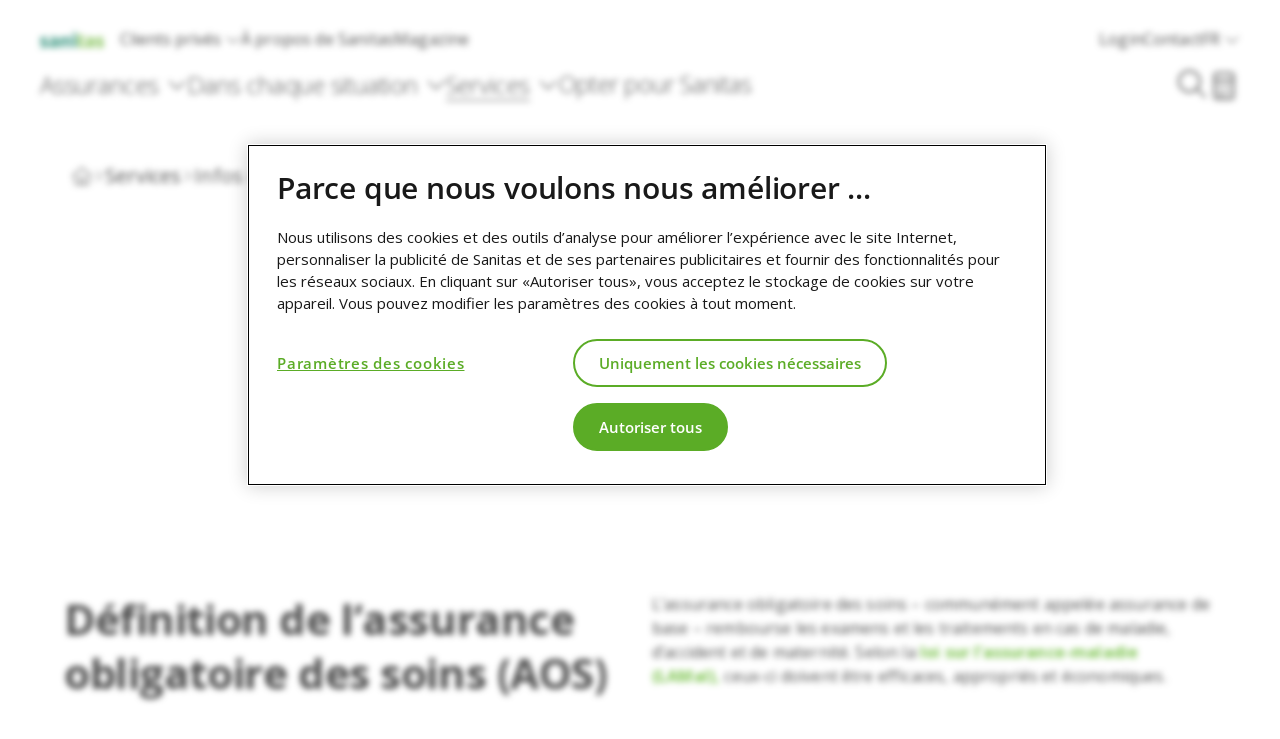

--- FILE ---
content_type: text/html;charset=utf-8
request_url: https://www.sanitas.com/fr/clients-prives/services/connaissance-et-aide/glossaire/obligatorische-krankenpflegeversicherung.html
body_size: 14147
content:

<!doctype html>
<html lang="fr">
    <head>
    <meta charset="UTF-8"/>
    <title>Assurance obligatoire des soins | Sanitas</title>
    
    
    <meta name="description" content="Toute personne domiciliée en Suisse doit souscrire une assurance obligatoire des soins. Apprenez-en plus sur l’assurance de base."/>
    <meta name="template" content="content-page"/>
    <meta name="viewport" content="width=device-width, initial-scale=1"/>

    
    <!-- Open Graph -->
    <meta property="og:title" content="Assurance obligatoire des soins | Sanitas"/>
    <meta property="og:description" content="Toute personne domiciliée en Suisse doit souscrire une assurance obligatoire des soins. Apprenez-en plus sur l’assurance de base."/>
    <meta property="og:image" content="https://www.sanitas.com/content/dam/sanitas-internet/Bilder/3510.jpg"/>
    <meta property="og:url" content="https://www.sanitas.com/fr/clients-prives/services/connaissance-et-aide/glossaire/assurance-obligatoire-des-soins.html"/>
    <meta property="og:type" content="website"/>

    <!-- Twitter Card -->
    <meta name="twitter:card" content="summary_large_image"/>
    <meta name="twitter:title" content="Assurance obligatoire des soins | Sanitas"/>
    <meta name="twitter:description" content="Toute personne domiciliée en Suisse doit souscrire une assurance obligatoire des soins. Apprenez-en plus sur l’assurance de base."/>
    <meta name="twitter:image" content="https://www.sanitas.com/content/dam/sanitas-internet/Bilder/3510.jpg"/>

    

    
        <meta content="index, follow, noodp" name="robots"/>
    
    

    
<script defer="defer" type="text/javascript" src="/.rum/@adobe/helix-rum-js@%5E2/dist/rum-standalone.js"></script>
<link rel="canonical" href="https://www.sanitas.com/fr/clients-prives/services/connaissance-et-aide/glossaire/assurance-obligatoire-des-soins.html"/>



    
        <link rel="alternate" href="https://www.sanitas.com/de/privatkunden/services/wissen-hilfe/lexikon/obligatorische-krankenpflegeversicherung.html" hreflang="de"/>
    
        <link rel="alternate" href="https://www.sanitas.com/de/privatkunden/services/wissen-hilfe/lexikon/obligatorische-krankenpflegeversicherung.html" hreflang="x-default"/>
    
        <link rel="alternate" href="https://www.sanitas.com/fr/clients-prives/services/connaissance-et-aide/glossaire/assurance-obligatoire-des-soins.html" hreflang="fr"/>
    
        <link rel="alternate" href="https://www.sanitas.com/it/clienti-privati/servizi/conoscenz-e-aiuto/assicurabolario/assicurazione-malattia-obbligatoria.html" hreflang="it"/>
    
        <link rel="alternate" href="https://www.sanitas.com/en/private-customers/services/contact-and-help/dictionary/mandatory-health-insurance.html" hreflang="en"/>
    

    

<script>
window.Sanitas = window.Sanitas || {};
window.Sanitas.language = 'fr';
</script>





<script>
    (function () {
        // Get full current URL
        var href = window.location.href;

        // Look for '%23' in the URL (case-insensitive)
        var percentHashIndex = href.toLowerCase().indexOf("%23");
        if (percentHashIndex !== -1) {
            // Path and query up to %23
            var pathAndQuery = href.substring(href.indexOf(window.location.host) + window.location.host.length, percentHashIndex);
            // Fragment after %23
            var fragment = href.substring(percentHashIndex + 3);
            // Redirect with proper #
            window.location.replace(pathAndQuery + "#" + fragment);
        }
    })();
</script>


<script>
    //gtag default state before onetrust loads
    window.dataLayer = window.dataLayer || [];

    function gtag() {
        dataLayer.push(arguments);
    }

    gtag('consent', 'default', {
        ad_storage: "denied",
        analytics_storage: "denied",
        functionality_storage: "denied",
        security_storage: "denied",
        ad_user_data: "denied",
        ad_personalization: "denied",
        'wait_for_update': 500
    });
    //adobe target anti flicker
    !function (e, a, n, t) {
        var i = e.head;
        if (i) {
            if (a) return;
            var o = e.createElement("style");
            o.id = "alloy-prehiding", o.innerText = n, i.appendChild(o), setTimeout(function () {
                o.parentNode && o.parentNode.removeChild(o)
            }, t)
        }
    }(
        document,
        document.location.href.indexOf("adobe_authoring_enabled") !== -1,
        ".personalization-container { opacity: 0 !important }",
        3000
    );
</script>




    <script>
        (function () {
            let source1 = "/redirect/active";
            let source2 = "/de/redirecthn/hn-googlefit.html";
            let target = "https://sanitasactive.und-gesund.de/dataSourcesSwitch.html";

            if (location.pathname === source1 || location.pathname === source2) {
                location.replace(target + location.search);
            }
        })();
    </script>



<script>
    if (
        window.location.href.includes('/ueber-sanitas/engagements/challenge.html') ||
        window.location.href.includes('/a-propos-de-sanitas/engagements/challenge.html') ||
        window.location.href.includes('/chi-e-sanitas/impegno/challenge.html')
    ) {
        setTimeout(modLinks, 1000);

        function modLinks() {
            let urlParams = new URLSearchParams(window.location.search);
            if (urlParams.get('cmpID')) {
                let links = document.querySelectorAll("a[href*='https://challenge.sanitas.com/apply']");
                links.forEach(link => {
                    let url = new URL(link.href);
                    url.searchParams.set('cmpID', urlParams.get('cmpID'));
                    link.href = url;
                });
            }
        }
    }
</script>



<script>
    document.addEventListener('DOMContentLoaded', event => {
        const CHAT_LINK = 'https://www.sanitas.com/de/re?open=chat#/RE5BVFPMPP';
        const CHAT_EVENT = 'sanitas_chat-enduser_open';

        document.body.addEventListener('click', event => {
            let element = event.target;

            while (element && element !== document.body) {
                if (element.tagName === 'A') {
                    let href = element.getAttribute('href');

                    if (href === CHAT_LINK) {
                        event.preventDefault();
                        window.dispatchEvent(new CustomEvent(CHAT_EVENT));
                    }

                    return;
                }

                element = element.parentElement;
            }
        });
    })
</script>




<!-- Store campaign IDs in cookie so other teams can read it. -->
<script>
    !function () {

        const QUERY_NAME = 'cmpID';
        const COOKIE_NAME = 'cmpID';
        const COOKIE_FORMAT = 'param:timestamp';
        const COOKIE_DOMAIN = '.sanitas.com';
        const COOKIE_EXPIRES = 7;

        let search = new URLSearchParams(location.search);
        let param = search.get(QUERY_NAME);

        if (param) {
            let value = COOKIE_FORMAT
                .replace('param', param)
                .replace('timestamp', Date.now());

            let date = new Date();
            date.setTime(date.getTime() + (COOKIE_EXPIRES * 24 * 60 * 60 * 1000));
            let expires = date.toUTCString();

            document.cookie = [
                COOKIE_NAME + "=" + window.btoa(value),
                "expires=" + expires,
                "path=/",
                "domain=" + COOKIE_DOMAIN,
            ].join('; ');
        }

    }();
</script>






    <script src="https://cdn.cookielaw.org/scripttemplates/otSDKStub.js" charset="UTF-8" data-domain-script="0196a575-8a56-74e0-a4dd-8ad6f6e840e4" data-document-language="true"></script>

    <script>

// Microsoft UET consent mode start
window.uetq = window.uetq || [];
window.uetq.push('config', 'tcf', { 'enabled': true });
window.uetq.push('consent', 'default', { 'ad_storage': 'denied' });
// Microsoft UET consent mode end

function OptanonWrapper() {
    // OneTrust insists on applying its own styles to the class and ID used on
    // the Preference Center button. So, we remove both and add our own listener.
    let link_settings = document.querySelector('.ot-sdk-show-settings');
    link_settings.classList.remove('ot-sdk-show-settings');
    link_settings.addEventListener('click', event => OneTrust.ToggleInfoDisplay());
    link_settings.removeAttribute('id');

    // Remove cookies after user withdraws the consent.
    // Source: https://community.cookiepro.com/s/article/UUID-b2d72003-853b-e75b-e337-c6d26ea327eb

    // Get initial OnetrustActiveGroups ids
    if (typeof OptanonWrapperCount == "undefined") {
        otGetInitialGrps();
    }

    // Delete cookies
    otDeleteCookie(otIniGrps);

    // Assign OnetrustActiveGroups to custom variable
    function otGetInitialGrps() {
        OptanonWrapperCount = '';
        otIniGrps = OnetrustActiveGroups;
        // console.log("otGetInitialGrps", otIniGrps)
    }

    function otDeleteCookie(iniOptGrpId) {
        let otDomainGrps = JSON.parse(JSON.stringify(Optanon.GetDomainData().Groups));
        let otDeletedGrpIds = otGetInactiveId(iniOptGrpId, OnetrustActiveGroups);
        if (otDeletedGrpIds.length != 0 && otDomainGrps.length != 0) {
            for (let i = 0; i < otDomainGrps.length; i++) {
                // Check if CustomGroupId matches
                if (otDomainGrps[i]['CustomGroupId'] != '' && otDeletedGrpIds.includes(otDomainGrps[i]['CustomGroupId'])) {
                    for (let j = 0; j < otDomainGrps[i]['Cookies'].length; j++) {
                        // console.log("otDeleteCookie",otDomainGrps[i]['Cookies'][j]['Name'])
                        // Delete cookie
                        eraseCookie(otDomainGrps[i]['Cookies'][j]['Name']);
                    }
                }

                // Check if Hostid matches
                if (otDomainGrps[i]['Hosts'].length != 0) {
                    for (let j = 0; j < otDomainGrps[i]['Hosts'].length; j++) {
                        // Check if HostId presents in the deleted list and cookie array is not blank
                        if (otDeletedGrpIds.includes(otDomainGrps[i]['Hosts'][j]['HostId']) && otDomainGrps[i]['Hosts'][j]['Cookies'].length != 0) {
                            for (let k = 0; k < otDomainGrps[i]['Hosts'][j]['Cookies'].length; k++) {
                                // Delete cookie
                                eraseCookie(otDomainGrps[i]['Hosts'][j]['Cookies'][k]['Name']);
                            }
                        }
                    }
                }
            }
        }

        // Reassign new group ids
        otGetInitialGrps();
    }

    // Get inactive ids
    function otGetInactiveId(customIniId, otActiveGrp) {
        // Initial OnetrustActiveGroups
        // console.log("otGetInactiveId",customIniId)
        customIniId = customIniId.split(",");
        customIniId = customIniId.filter(Boolean);

        // After action OnetrustActiveGroups
        otActiveGrp = otActiveGrp.split(",");
        otActiveGrp = otActiveGrp.filter(Boolean);

        let result = [];
        for (let i = 0; i < customIniId.length; i++) {
            if (otActiveGrp.indexOf(customIniId[i]) <= -1) {
                result.push(customIniId[i]);
            }
        }
        return result;
    }

    // Delete cookie
    function eraseCookie(name) {
        // Delete root path cookies
        let domainName = window.location.hostname;
        document.cookie = name + '=; Max-Age=-99999999; Path=/;Domain=' + domainName;
        document.cookie = name + '=; Max-Age=-99999999; Path=/;';

        // Delete LSO incase LSO being used, cna be commented out.
        localStorage.removeItem(name);

        // Check for the current path of the page
        pathArray = window.location.pathname.split('/');
        // Loop through path hierarchy and delete potential cookies at each path.
        for (let i = 0; i < pathArray.length; i++) {
            if (pathArray[i]) {
                // Build the path string from the Path Array e.g /site/login
                let currentPath = pathArray.slice(0, i + 1).join('/');
                document.cookie = name + '=; Max-Age=-99999999; Path=' + currentPath + ';Domain=' + domainName;
                document.cookie = name + '=; Max-Age=-99999999; Path=' + currentPath + ';';
                // Maybe path has a trailing slash!
                document.cookie = name + '=; Max-Age=-99999999; Path=' + currentPath + '/;Domain=' + domainName;
                document.cookie = name + '=; Max-Age=-99999999; Path=' + currentPath + '/;';
            }
        }
    }

    // Microsoft UET consent mode start
    const category = 'C0004';
    if (OnetrustActiveGroups.includes(category)) {
        window.uetq = window.uetq || [];
        window.uetq.push('consent', 'update', {
            'ad_storage': 'granted'
        });
    } else if (document.cookie.includes('OptanonAlertBoxClosed')) {
        window.uetq = window.uetq || [];
        window.uetq.push('consent', 'update', {
            'ad_storage': 'denied'
        });
    }
    // Microsoft UET consent mode end
}

    </script>









<script src="//assets.adobedtm.com/8537c28e3527/da63bd3bc9ec/launch-24cb511b4475.min.js"></script>








    <script src="//rum-static.pingdom.net/pa-56cda90cabe53de13a908283.js" async></script>







<script>

let comPageViewedTriggered = false;
let trackerLoadedHandled = false;

// Trigger page view and set version
window.addEventListener('TRACKER_LOADED', function () {
  if (comPageViewedTriggered || trackerLoadedHandled) {
    return;
  }

  trackerLoadedHandled = true;

  let tracker = Sanitas.Tracking;
  let language = 'fr';
  let title = 'Glossaire Assurance obligatoire des soins';
  let defaultLinkSelector = 'link[hreflang="x-default"]';
  let host = window.location.protocol + '//' + window.location.hostname;
  let defaultUrl = (document.querySelector(defaultLinkSelector) || {}).href || '';
  let path = defaultUrl.replace(host, '') || window.location.pathname;
  let name = path.slice(3).replace('.html', '');
  let url = window.location.protocol + '//' + 'www.sanitas.com' + window.location.pathname;
  let aliasUrl = window.location.protocol + '//' + 'www.sanitas.com' + path;

  tracker.set({
    data: {
      page: {
        url: url,
        aliasUrl: aliasUrl,
        language: language,
        name: name,
        title: title
      },
    },
  });

  let MAX_PAGE_VIEW_INTERVALS = 100;
  let countPageViewIntervals = 1;

  let pageViewInterval = setInterval(function() {
    if (comPageViewedTriggered) {
      clearInterval(pageViewInterval);
      return;
    }

    if (window.s || countPageViewIntervals === MAX_PAGE_VIEW_INTERVALS) {

      tracker.set({
        data: {
          page: {
            url: url,
            aliasUrl: aliasUrl,
            language: language,
            name: name,
            title: title,
          },
        },
      });

      tracker.trigger(tracker.triggerType.VIEW_END, 'ComPageViewed');
      comPageViewedTriggered = true;
      clearInterval(pageViewInterval);
      return;
    }

    countPageViewIntervals++;
  }, 200);
});

</script>



<script>
/*! loadJS [c]2014 @scottjehl, Filament Group, Inc. Licensed MIT */
/*! loadJS: load a JS file asynchronously. [c]2014 @scottjehl, Filament Group, Inc. (Based on http://goo.gl/REQGQ by Paul Irish). Licensed MIT */
/* Modified version regarding the interface */
(function (win) {
  async function loadJS(config) {
    "use strict";
    var ref = win.document.getElementsByTagName("script")[0];
    var script = win.document.createElement("script");

    script.src = config.src;
    script.async = !config.ordered;
    if (config.type) {
      script.type = config.type
    }
      if (config.crossOrigin) {
        script.crossOrigin = config.crossOrigin
      }

    if (config.nomodule) {
      script.setAttribute('nomodule', '')
    }
    ref.parentNode.insertBefore(script, ref);

    if (config.cb && typeof (config.cb) === "function") {
      script.onload = config.cb;
    }
    return script;
  };
  // commonjs
  if (typeof module !== "undefined") {
    module.exports = loadJS;
  } else {
    win.loadJS = loadJS;
  }
}(typeof global !== "undefined" ? global : this));

window.Sanitas.deferredAssets = {
  preload: [],
  css: [],
  jsModules: [],
  jsNoModules: [],
  jsEarly: [],
  jsLate: []
};
</script>









    
    
    

    

    
    

    
    
    
    

    
    

    
        <link rel="stylesheet" crossorigin="anonymous" href="https://static.sanitas.tech/dotcom-frontend/master/d390dc47cac823873d7b4bdfc3524404c7d6bc75/lib/styles.css">
<script type="module" crossorigin="anonymous" src="https://static.sanitas.tech/dotcom-frontend/master/d390dc47cac823873d7b4bdfc3524404c7d6bc75/lib/browser.js"></script>
<script type="module" crossorigin="anonymous" src="https://static.sanitas.tech/dotcom-frontend/master/d390dc47cac823873d7b4bdfc3524404c7d6bc75/lib/index2.js"></script>
<script type="module" crossorigin="anonymous" src="https://static.sanitas.tech/dotcom-frontend/master/d390dc47cac823873d7b4bdfc3524404c7d6bc75/lib/index3.js"></script>
        
    <link rel="stylesheet" href="https://static.sanitas.tech/vue/master/44db7a261f830c8154b390544e01d8dc72d17a61/css/initial.18943d0f593f0f430c67.css">

    <link rel="stylesheet" href="https://static.sanitas.tech/vue/master/44db7a261f830c8154b390544e01d8dc72d17a61/css/magazine.18943d0f593f0f430c67.css" media="print" onload="this.onload=null; this.media='screen';">
    <link rel="stylesheet" href="https://static.sanitas.tech/vue/master/44db7a261f830c8154b390544e01d8dc72d17a61/css/main.18943d0f593f0f430c67.css" media="print" onload="this.onload=null; this.media='screen';">

    <noscript>
      <link rel="stylesheet" href="https://static.sanitas.tech/vue/master/44db7a261f830c8154b390544e01d8dc72d17a61/css/magazine.18943d0f593f0f430c67.css">
      <link rel="stylesheet" href="https://static.sanitas.tech/vue/master/44db7a261f830c8154b390544e01d8dc72d17a61/css/main.18943d0f593f0f430c67.css">
    </noscript>

    <script src="https://static.sanitas.tech/vue/master/44db7a261f830c8154b390544e01d8dc72d17a61/js/runtime.18943d0f593f0f430c67.js"></script>
    <script src="https://static.sanitas.tech/vue/master/44db7a261f830c8154b390544e01d8dc72d17a61/js/main.18943d0f593f0f430c67.js"></script>

    <script deferred src="https://static.sanitas.tech/vue/master/44db7a261f830c8154b390544e01d8dc72d17a61/js/initial.18943d0f593f0f430c67.js"></script>
    <script deferred src="https://static.sanitas.tech/vue/master/44db7a261f830c8154b390544e01d8dc72d17a61/js/magazine.18943d0f593f0f430c67.js"></script>
    <script deferred src="https://static.sanitas.tech/vue/master/44db7a261f830c8154b390544e01d8dc72d17a61/js/lodash.18943d0f593f0f430c67.js"></script>
  
        <link href="https://static.sanitas.tech/dvp/master/d0ea14f9ec1e2e560da087fc368fe506ab528ece/assets/vue-D4czyd03.js" rel="preload" as="script" crossorigin="anonymous">
<link href="https://static.sanitas.tech/dvp/master/d0ea14f9ec1e2e560da087fc368fe506ab528ece/assets/fortawesomeCore-BkmGhn4T.js" rel="preload" as="script" crossorigin="anonymous">
<link href="https://static.sanitas.tech/dvp/master/d0ea14f9ec1e2e560da087fc368fe506ab528ece/assets/fortawesomeVue-BsCTmDZR.js" rel="preload" as="script" crossorigin="anonymous">
<link href="https://static.sanitas.tech/dvp/master/d0ea14f9ec1e2e560da087fc368fe506ab528ece/assets/sanitasTracking-_c4fyMw6.js" rel="preload" as="script" crossorigin="anonymous">
<link href="https://static.sanitas.tech/dvp/master/d0ea14f9ec1e2e560da087fc368fe506ab528ece/assets/dateFns-D1nc_5_5.js" rel="preload" as="script" crossorigin="anonymous">
<link href="https://static.sanitas.tech/dvp/master/d0ea14f9ec1e2e560da087fc368fe506ab528ece/assets/tippy-YrBtQQTh.js" rel="preload" as="script" crossorigin="anonymous">
<link href="https://static.sanitas.tech/dvp/master/d0ea14f9ec1e2e560da087fc368fe506ab528ece/assets/axios-ngrFHoWO.js" rel="preload" as="script" crossorigin="anonymous">
<link href="https://static.sanitas.tech/dvp/master/d0ea14f9ec1e2e560da087fc368fe506ab528ece/assets/vueRouter-DEsQMUzu.js" rel="preload" as="script" crossorigin="anonymous">
<link href="https://static.sanitas.tech/dvp/master/d0ea14f9ec1e2e560da087fc368fe506ab528ece/assets/lodash-C1YCAoST.js" rel="preload" as="script" crossorigin="anonymous">
<link href="https://static.sanitas.tech/dvp/master/d0ea14f9ec1e2e560da087fc368fe506ab528ece/assets/keycloak-CH2Cnt03.js" rel="preload" as="script" crossorigin="anonymous">
<link href="https://static.sanitas.tech/dvp/master/d0ea14f9ec1e2e560da087fc368fe506ab528ece/assets/import-BW5SiMN5.js" rel="preload" as="script" crossorigin="anonymous">
<link href="https://static.sanitas.tech/dvp/master/d0ea14f9ec1e2e560da087fc368fe506ab528ece/assets/Button-CmHj1erI.js" rel="preload" as="script" crossorigin="anonymous">
<link href="https://static.sanitas.tech/dvp/master/d0ea14f9ec1e2e560da087fc368fe506ab528ece/assets/Video.vue_vue_type_style_index_0_scoped_d2067f3b_lang-DbrmIBlh.js" rel="preload" as="script" crossorigin="anonymous">
<link href="https://static.sanitas.tech/dvp/master/d0ea14f9ec1e2e560da087fc368fe506ab528ece/assets/Confirmation-BjyFd1Tk.js" rel="preload" as="script" crossorigin="anonymous">
<link href="https://static.sanitas.tech/dvp/master/d0ea14f9ec1e2e560da087fc368fe506ab528ece/assets/Link-bXqispWV.js" rel="preload" as="script" crossorigin="anonymous">
<link href="https://static.sanitas.tech/dvp/master/d0ea14f9ec1e2e560da087fc368fe506ab528ece/assets/Alva_Desktop_froehlich_00.06-CzxmqVSE.js" rel="preload" as="script" crossorigin="anonymous">
<link href="https://static.sanitas.tech/dvp/master/d0ea14f9ec1e2e560da087fc368fe506ab528ece/assets/LoadingAlt-BmjjQycX.js" rel="preload" as="script" crossorigin="anonymous">
<link href="https://static.sanitas.tech/dvp/master/d0ea14f9ec1e2e560da087fc368fe506ab528ece/assets/ContextMenu-Bg71mbJC.js" rel="preload" as="script" crossorigin="anonymous">
<link href="https://static.sanitas.tech/dvp/master/d0ea14f9ec1e2e560da087fc368fe506ab528ece/assets/FabContainer-Bqnayw_4.js" rel="preload" as="script" crossorigin="anonymous">
<link href="https://static.sanitas.tech/dvp/master/d0ea14f9ec1e2e560da087fc368fe506ab528ece/assets/Price-P1KsiCh3.js" rel="preload" as="script" crossorigin="anonymous">
<link href="https://static.sanitas.tech/dvp/master/d0ea14f9ec1e2e560da087fc368fe506ab528ece/assets/useProductState-APcGPqgF.js" rel="preload" as="script" crossorigin="anonymous">
<link href="https://static.sanitas.tech/dvp/master/d0ea14f9ec1e2e560da087fc368fe506ab528ece/assets/_getTag-Cpcm1DYm.js" rel="preload" as="script" crossorigin="anonymous">
<link href="https://static.sanitas.tech/dvp/master/d0ea14f9ec1e2e560da087fc368fe506ab528ece/assets/Toggle-DCRpF0nc.js" rel="preload" as="script" crossorigin="anonymous">
<link href="https://static.sanitas.tech/dvp/master/d0ea14f9ec1e2e560da087fc368fe506ab528ece/assets/DropdownMenu-Dp_RQQAF.js" rel="preload" as="script" crossorigin="anonymous">
<link href="https://static.sanitas.tech/dvp/master/d0ea14f9ec1e2e560da087fc368fe506ab528ece/assets/Options-BxPdAhYj.js" rel="preload" as="script" crossorigin="anonymous">
<link href="https://static.sanitas.tech/dvp/master/d0ea14f9ec1e2e560da087fc368fe506ab528ece/assets/ProductModal-DVccq--l.js" rel="preload" as="script" crossorigin="anonymous">
<link href="https://static.sanitas.tech/dvp/master/d0ea14f9ec1e2e560da087fc368fe506ab528ece/assets/TheProductTile-DN_cfUGk.js" rel="preload" as="script" crossorigin="anonymous">
<link href="https://static.sanitas.tech/dvp/master/d0ea14f9ec1e2e560da087fc368fe506ab528ece/assets/ReplaceModal-_mAGa4wa.js" rel="preload" as="script" crossorigin="anonymous">
<link href="https://static.sanitas.tech/dvp/master/d0ea14f9ec1e2e560da087fc368fe506ab528ece/assets/Radio-DOFYdChy.js" rel="preload" as="script" crossorigin="anonymous">
<link href="https://static.sanitas.tech/dvp/master/d0ea14f9ec1e2e560da087fc368fe506ab528ece/assets/SwitchButton-BDfPV-HS.js" rel="preload" as="script" crossorigin="anonymous">
<link href="https://static.sanitas.tech/dvp/master/d0ea14f9ec1e2e560da087fc368fe506ab528ece/assets/vuelidateValidators-Pm3OA92Q.js" rel="preload" as="script" crossorigin="anonymous">
<link href="https://static.sanitas.tech/dvp/master/d0ea14f9ec1e2e560da087fc368fe506ab528ece/assets/vuelidateCore-DYvdysQi.js" rel="preload" as="script" crossorigin="anonymous">
<link href="https://static.sanitas.tech/dvp/master/d0ea14f9ec1e2e560da087fc368fe506ab528ece/assets/maska-DamBEBLN.js" rel="preload" as="script" crossorigin="anonymous">
<link href="https://static.sanitas.tech/dvp/master/d0ea14f9ec1e2e560da087fc368fe506ab528ece/assets/TextInput-BC11gemH.js" rel="preload" as="script" crossorigin="anonymous">
<link href="https://static.sanitas.tech/dvp/master/d0ea14f9ec1e2e560da087fc368fe506ab528ece/assets/Location-Di41HSjX.js" rel="preload" as="script" crossorigin="anonymous">
<link href="https://static.sanitas.tech/dvp/master/d0ea14f9ec1e2e560da087fc368fe506ab528ece/assets/Checkbox-BHe7gshv.js" rel="preload" as="script" crossorigin="anonymous">
<link href="https://static.sanitas.tech/dvp/master/d0ea14f9ec1e2e560da087fc368fe506ab528ece/assets/MedicalOfficeSearch-Cvy7fPS-.js" rel="preload" as="script" crossorigin="anonymous">
<link href="https://static.sanitas.tech/dvp/master/d0ea14f9ec1e2e560da087fc368fe506ab528ece/assets/Route-DTwEQYaJ.js" rel="preload" as="script" crossorigin="anonymous">
<link href="https://static.sanitas.tech/dvp/master/d0ea14f9ec1e2e560da087fc368fe506ab528ece/assets/Form-B9aKins0.js" rel="preload" as="script" crossorigin="anonymous">
<link href="https://static.sanitas.tech/dvp/master/d0ea14f9ec1e2e560da087fc368fe506ab528ece/assets/Tan-DtOcXbEk.js" rel="preload" as="script" crossorigin="anonymous">
<link href="https://static.sanitas.tech/dvp/master/d0ea14f9ec1e2e560da087fc368fe506ab528ece/assets/AuthModal-CHGjRlE0.js" rel="preload" as="script" crossorigin="anonymous">
<link href="https://static.sanitas.tech/dvp/master/d0ea14f9ec1e2e560da087fc368fe506ab528ece/assets/Validators-DKlrMbgl.js" rel="preload" as="script" crossorigin="anonymous">
<link href="https://static.sanitas.tech/dvp/master/d0ea14f9ec1e2e560da087fc368fe506ab528ece/assets/components-CvbqrIRk.js" rel="preload" as="script" crossorigin="anonymous">
<link href="https://static.sanitas.tech/dvp/master/d0ea14f9ec1e2e560da087fc368fe506ab528ece/assets/SaveNudge-CNHtTbBJ.js" rel="preload" as="script" crossorigin="anonymous">
<link href="https://static.sanitas.tech/dvp/master/d0ea14f9ec1e2e560da087fc368fe506ab528ece/assets/PersonName-D0_Gtl4-.js" rel="preload" as="script" crossorigin="anonymous">
<link href="https://static.sanitas.tech/dvp/master/d0ea14f9ec1e2e560da087fc368fe506ab528ece/assets/BasketWrapper-BeHpB0pM.js" rel="preload" as="script" crossorigin="anonymous">
<link href="https://static.sanitas.tech/dvp/master/d0ea14f9ec1e2e560da087fc368fe506ab528ece/assets/DateInput-C_St0UNO.js" rel="preload" as="script" crossorigin="anonymous">
<link href="https://static.sanitas.tech/dvp/master/d0ea14f9ec1e2e560da087fc368fe506ab528ece/assets/Select-CsvOheYf.js" rel="preload" as="script" crossorigin="anonymous">
<link href="https://static.sanitas.tech/dvp/master/d0ea14f9ec1e2e560da087fc368fe506ab528ece/assets/Gender-RIgOQKwm.js" rel="preload" as="script" crossorigin="anonymous">
<link href="https://static.sanitas.tech/dvp/master/d0ea14f9ec1e2e560da087fc368fe506ab528ece/assets/Modal-hMQ5OEAf.js" rel="preload" as="script" crossorigin="anonymous">
<link href="https://static.sanitas.tech/dvp/master/d0ea14f9ec1e2e560da087fc368fe506ab528ece/assets/Action-CYS0DxWc.js" rel="preload" as="script" crossorigin="anonymous">
<link href="https://static.sanitas.tech/dvp/master/d0ea14f9ec1e2e560da087fc368fe506ab528ece/assets/BasketContract-BaO6Q50i.js" rel="preload" as="script" crossorigin="anonymous">
<link href="https://static.sanitas.tech/dvp/master/d0ea14f9ec1e2e560da087fc368fe506ab528ece/assets/TheProductCard-BKb1F3xB.js" rel="preload" as="script" crossorigin="anonymous">
<link href="https://static.sanitas.tech/dvp/master/d0ea14f9ec1e2e560da087fc368fe506ab528ece/assets/Accordion-wVyfJtI4.js" rel="preload" as="script" crossorigin="anonymous">
<link href="https://static.sanitas.tech/dvp/master/d0ea14f9ec1e2e560da087fc368fe506ab528ece/assets/DiffContainer-GQ9ncP9s.js" rel="preload" as="script" crossorigin="anonymous">
<link href="https://static.sanitas.tech/dvp/master/d0ea14f9ec1e2e560da087fc368fe506ab528ece/assets/HorizontalScroller-B78slow6.js" rel="preload" as="script" crossorigin="anonymous">
<link href="https://static.sanitas.tech/dvp/master/d0ea14f9ec1e2e560da087fc368fe506ab528ece/assets/_baseClone-DU4-Wsgj.js" rel="preload" as="script" crossorigin="anonymous">
<link href="https://static.sanitas.tech/dvp/master/d0ea14f9ec1e2e560da087fc368fe506ab528ece/assets/isSymbol-BST0-Hyp.js" rel="preload" as="script" crossorigin="anonymous">
<link href="https://static.sanitas.tech/dvp/master/d0ea14f9ec1e2e560da087fc368fe506ab528ece/assets/omit-BfimIgBv.js" rel="preload" as="script" crossorigin="anonymous">
<link href="https://static.sanitas.tech/dvp/master/d0ea14f9ec1e2e560da087fc368fe506ab528ece/assets/Person-CwHjDHvm.js" rel="preload" as="script" crossorigin="anonymous">
<link href="https://static.sanitas.tech/dvp/master/d0ea14f9ec1e2e560da087fc368fe506ab528ece/assets/entry-Bkukp_iy.js" rel="preload" as="script" crossorigin="anonymous">
<link href="https://static.sanitas.tech/dvp/master/d0ea14f9ec1e2e560da087fc368fe506ab528ece/assets/Immigrant-CJNnbTNY.js" rel="preload" as="script" crossorigin="anonymous">
<link href="https://static.sanitas.tech/dvp/master/d0ea14f9ec1e2e560da087fc368fe506ab528ece/assets/GlobalEventHandler-B1lxiH68.js" rel="preload" as="script" crossorigin="anonymous">
<link href="https://static.sanitas.tech/dvp/master/d0ea14f9ec1e2e560da087fc368fe506ab528ece/assets/index-iORDzQhF.js" rel="preload" as="script" crossorigin="anonymous">
<script>
window.Sanitas.deferredAssets.css.push('https://static.sanitas.tech/dvp/master/d0ea14f9ec1e2e560da087fc368fe506ab528ece/assets/import-bpCaVVM1.css')
window.Sanitas.deferredAssets.css.push('https://static.sanitas.tech/dvp/master/d0ea14f9ec1e2e560da087fc368fe506ab528ece/assets/Link-BhyYsArl.css')
window.Sanitas.deferredAssets.css.push('https://static.sanitas.tech/dvp/master/d0ea14f9ec1e2e560da087fc368fe506ab528ece/assets/LoadingAlt-B8Dx2qig.css')
window.Sanitas.deferredAssets.css.push('https://static.sanitas.tech/dvp/master/d0ea14f9ec1e2e560da087fc368fe506ab528ece/assets/FabContainer-C0uHjgVz.css')
window.Sanitas.deferredAssets.css.push('https://static.sanitas.tech/dvp/master/d0ea14f9ec1e2e560da087fc368fe506ab528ece/assets/Button-POM2Q5r8.css')
window.Sanitas.deferredAssets.css.push('https://static.sanitas.tech/dvp/master/d0ea14f9ec1e2e560da087fc368fe506ab528ece/assets/Video-BXL2kvom.css')
window.Sanitas.deferredAssets.css.push('https://static.sanitas.tech/dvp/master/d0ea14f9ec1e2e560da087fc368fe506ab528ece/assets/Confirmation-Dqex03ed.css')
window.Sanitas.deferredAssets.css.push('https://static.sanitas.tech/dvp/master/d0ea14f9ec1e2e560da087fc368fe506ab528ece/assets/Options-dutHZ5Ys.css')
window.Sanitas.deferredAssets.css.push('https://static.sanitas.tech/dvp/master/d0ea14f9ec1e2e560da087fc368fe506ab528ece/assets/ProductModal-BAQTHXxL.css')
window.Sanitas.deferredAssets.css.push('https://static.sanitas.tech/dvp/master/d0ea14f9ec1e2e560da087fc368fe506ab528ece/assets/TheProductTile-BCtm3Sk0.css')
window.Sanitas.deferredAssets.css.push('https://static.sanitas.tech/dvp/master/d0ea14f9ec1e2e560da087fc368fe506ab528ece/assets/ReplaceModal-CPshE4Qj.css')
window.Sanitas.deferredAssets.css.push('https://static.sanitas.tech/dvp/master/d0ea14f9ec1e2e560da087fc368fe506ab528ece/assets/MedicalOfficeSearch-CxuF_Nbr.css')
window.Sanitas.deferredAssets.css.push('https://static.sanitas.tech/dvp/master/d0ea14f9ec1e2e560da087fc368fe506ab528ece/assets/Tan-Cd-8i1bN.css')
window.Sanitas.deferredAssets.css.push('https://static.sanitas.tech/dvp/master/d0ea14f9ec1e2e560da087fc368fe506ab528ece/assets/AuthModal-Bc8DAE6W.css')
window.Sanitas.deferredAssets.css.push('https://static.sanitas.tech/dvp/master/d0ea14f9ec1e2e560da087fc368fe506ab528ece/assets/SaveNudge-CQwDqtfK.css')
window.Sanitas.deferredAssets.css.push('https://static.sanitas.tech/dvp/master/d0ea14f9ec1e2e560da087fc368fe506ab528ece/assets/BasketWrapper-QVEjReWK.css')
window.Sanitas.deferredAssets.css.push('https://static.sanitas.tech/dvp/master/d0ea14f9ec1e2e560da087fc368fe506ab528ece/assets/Modal-B7G4tY_G.css')
window.Sanitas.deferredAssets.css.push('https://static.sanitas.tech/dvp/master/d0ea14f9ec1e2e560da087fc368fe506ab528ece/assets/Action-BNgx_UZS.css')
window.Sanitas.deferredAssets.css.push('https://static.sanitas.tech/dvp/master/d0ea14f9ec1e2e560da087fc368fe506ab528ece/assets/BasketContract-CfZN-9vv.css')
window.Sanitas.deferredAssets.css.push('https://static.sanitas.tech/dvp/master/d0ea14f9ec1e2e560da087fc368fe506ab528ece/assets/TheProductCard-DcgzcisI.css')
window.Sanitas.deferredAssets.css.push('https://static.sanitas.tech/dvp/master/d0ea14f9ec1e2e560da087fc368fe506ab528ece/assets/DiffContainer-DzoJMTfR.css')
window.Sanitas.deferredAssets.css.push('https://static.sanitas.tech/dvp/master/d0ea14f9ec1e2e560da087fc368fe506ab528ece/assets/HorizontalScroller-BfQzMlX8.css')
window.Sanitas.deferredAssets.css.push('https://static.sanitas.tech/dvp/master/d0ea14f9ec1e2e560da087fc368fe506ab528ece/assets/Person-C86nTtOJ.css')
window.Sanitas.deferredAssets.css.push('https://static.sanitas.tech/dvp/master/d0ea14f9ec1e2e560da087fc368fe506ab528ece/assets/Immigrant-CY5jJ9NM.css')
window.Sanitas.deferredAssets.css.push('https://static.sanitas.tech/dvp/master/d0ea14f9ec1e2e560da087fc368fe506ab528ece/assets/index-BmOSQgy0.css')
window.Sanitas.deferredAssets.jsModules.push({
        src: 'https://static.sanitas.tech/dvp/master/d0ea14f9ec1e2e560da087fc368fe506ab528ece/assets/vue-D4czyd03.js',
        crossOrigin: 'anonymous',
      })
window.Sanitas.deferredAssets.jsModules.push({
        src: 'https://static.sanitas.tech/dvp/master/d0ea14f9ec1e2e560da087fc368fe506ab528ece/assets/fortawesomeCore-BkmGhn4T.js',
        crossOrigin: 'anonymous',
      })
window.Sanitas.deferredAssets.jsModules.push({
        src: 'https://static.sanitas.tech/dvp/master/d0ea14f9ec1e2e560da087fc368fe506ab528ece/assets/fortawesomeVue-BsCTmDZR.js',
        crossOrigin: 'anonymous',
      })
window.Sanitas.deferredAssets.jsModules.push({
        src: 'https://static.sanitas.tech/dvp/master/d0ea14f9ec1e2e560da087fc368fe506ab528ece/assets/sanitasTracking-_c4fyMw6.js',
        crossOrigin: 'anonymous',
      })
window.Sanitas.deferredAssets.jsModules.push({
        src: 'https://static.sanitas.tech/dvp/master/d0ea14f9ec1e2e560da087fc368fe506ab528ece/assets/dateFns-D1nc_5_5.js',
        crossOrigin: 'anonymous',
      })
window.Sanitas.deferredAssets.jsModules.push({
        src: 'https://static.sanitas.tech/dvp/master/d0ea14f9ec1e2e560da087fc368fe506ab528ece/assets/tippy-YrBtQQTh.js',
        crossOrigin: 'anonymous',
      })
window.Sanitas.deferredAssets.jsModules.push({
        src: 'https://static.sanitas.tech/dvp/master/d0ea14f9ec1e2e560da087fc368fe506ab528ece/assets/axios-ngrFHoWO.js',
        crossOrigin: 'anonymous',
      })
window.Sanitas.deferredAssets.jsModules.push({
        src: 'https://static.sanitas.tech/dvp/master/d0ea14f9ec1e2e560da087fc368fe506ab528ece/assets/vueRouter-DEsQMUzu.js',
        crossOrigin: 'anonymous',
      })
window.Sanitas.deferredAssets.jsModules.push({
        src: 'https://static.sanitas.tech/dvp/master/d0ea14f9ec1e2e560da087fc368fe506ab528ece/assets/lodash-C1YCAoST.js',
        crossOrigin: 'anonymous',
      })
window.Sanitas.deferredAssets.jsModules.push({
        src: 'https://static.sanitas.tech/dvp/master/d0ea14f9ec1e2e560da087fc368fe506ab528ece/assets/keycloak-CH2Cnt03.js',
        crossOrigin: 'anonymous',
      })
window.Sanitas.deferredAssets.jsModules.push({
        src: 'https://static.sanitas.tech/dvp/master/d0ea14f9ec1e2e560da087fc368fe506ab528ece/assets/import-BW5SiMN5.js',
        crossOrigin: 'anonymous',
      })
window.Sanitas.deferredAssets.jsModules.push({
        src: 'https://static.sanitas.tech/dvp/master/d0ea14f9ec1e2e560da087fc368fe506ab528ece/assets/Button-CmHj1erI.js',
        crossOrigin: 'anonymous',
      })
window.Sanitas.deferredAssets.jsModules.push({
        src: 'https://static.sanitas.tech/dvp/master/d0ea14f9ec1e2e560da087fc368fe506ab528ece/assets/Video.vue_vue_type_style_index_0_scoped_d2067f3b_lang-DbrmIBlh.js',
        crossOrigin: 'anonymous',
      })
window.Sanitas.deferredAssets.jsModules.push({
        src: 'https://static.sanitas.tech/dvp/master/d0ea14f9ec1e2e560da087fc368fe506ab528ece/assets/Confirmation-BjyFd1Tk.js',
        crossOrigin: 'anonymous',
      })
window.Sanitas.deferredAssets.jsModules.push({
        src: 'https://static.sanitas.tech/dvp/master/d0ea14f9ec1e2e560da087fc368fe506ab528ece/assets/Link-bXqispWV.js',
        crossOrigin: 'anonymous',
      })
window.Sanitas.deferredAssets.jsModules.push({
        src: 'https://static.sanitas.tech/dvp/master/d0ea14f9ec1e2e560da087fc368fe506ab528ece/assets/Alva_Desktop_froehlich_00.06-CzxmqVSE.js',
        crossOrigin: 'anonymous',
      })
window.Sanitas.deferredAssets.jsModules.push({
        src: 'https://static.sanitas.tech/dvp/master/d0ea14f9ec1e2e560da087fc368fe506ab528ece/assets/LoadingAlt-BmjjQycX.js',
        crossOrigin: 'anonymous',
      })
window.Sanitas.deferredAssets.jsModules.push({
        src: 'https://static.sanitas.tech/dvp/master/d0ea14f9ec1e2e560da087fc368fe506ab528ece/assets/ContextMenu-Bg71mbJC.js',
        crossOrigin: 'anonymous',
      })
window.Sanitas.deferredAssets.jsModules.push({
        src: 'https://static.sanitas.tech/dvp/master/d0ea14f9ec1e2e560da087fc368fe506ab528ece/assets/FabContainer-Bqnayw_4.js',
        crossOrigin: 'anonymous',
      })
window.Sanitas.deferredAssets.jsModules.push({
        src: 'https://static.sanitas.tech/dvp/master/d0ea14f9ec1e2e560da087fc368fe506ab528ece/assets/Price-P1KsiCh3.js',
        crossOrigin: 'anonymous',
      })
window.Sanitas.deferredAssets.jsModules.push({
        src: 'https://static.sanitas.tech/dvp/master/d0ea14f9ec1e2e560da087fc368fe506ab528ece/assets/useProductState-APcGPqgF.js',
        crossOrigin: 'anonymous',
      })
window.Sanitas.deferredAssets.jsModules.push({
        src: 'https://static.sanitas.tech/dvp/master/d0ea14f9ec1e2e560da087fc368fe506ab528ece/assets/_getTag-Cpcm1DYm.js',
        crossOrigin: 'anonymous',
      })
window.Sanitas.deferredAssets.jsModules.push({
        src: 'https://static.sanitas.tech/dvp/master/d0ea14f9ec1e2e560da087fc368fe506ab528ece/assets/Toggle-DCRpF0nc.js',
        crossOrigin: 'anonymous',
      })
window.Sanitas.deferredAssets.jsModules.push({
        src: 'https://static.sanitas.tech/dvp/master/d0ea14f9ec1e2e560da087fc368fe506ab528ece/assets/DropdownMenu-Dp_RQQAF.js',
        crossOrigin: 'anonymous',
      })
window.Sanitas.deferredAssets.jsModules.push({
        src: 'https://static.sanitas.tech/dvp/master/d0ea14f9ec1e2e560da087fc368fe506ab528ece/assets/Options-BxPdAhYj.js',
        crossOrigin: 'anonymous',
      })
window.Sanitas.deferredAssets.jsModules.push({
        src: 'https://static.sanitas.tech/dvp/master/d0ea14f9ec1e2e560da087fc368fe506ab528ece/assets/ProductModal-DVccq--l.js',
        crossOrigin: 'anonymous',
      })
window.Sanitas.deferredAssets.jsModules.push({
        src: 'https://static.sanitas.tech/dvp/master/d0ea14f9ec1e2e560da087fc368fe506ab528ece/assets/TheProductTile-DN_cfUGk.js',
        crossOrigin: 'anonymous',
      })
window.Sanitas.deferredAssets.jsModules.push({
        src: 'https://static.sanitas.tech/dvp/master/d0ea14f9ec1e2e560da087fc368fe506ab528ece/assets/ReplaceModal-_mAGa4wa.js',
        crossOrigin: 'anonymous',
      })
window.Sanitas.deferredAssets.jsModules.push({
        src: 'https://static.sanitas.tech/dvp/master/d0ea14f9ec1e2e560da087fc368fe506ab528ece/assets/Radio-DOFYdChy.js',
        crossOrigin: 'anonymous',
      })
window.Sanitas.deferredAssets.jsModules.push({
        src: 'https://static.sanitas.tech/dvp/master/d0ea14f9ec1e2e560da087fc368fe506ab528ece/assets/SwitchButton-BDfPV-HS.js',
        crossOrigin: 'anonymous',
      })
window.Sanitas.deferredAssets.jsModules.push({
        src: 'https://static.sanitas.tech/dvp/master/d0ea14f9ec1e2e560da087fc368fe506ab528ece/assets/vuelidateValidators-Pm3OA92Q.js',
        crossOrigin: 'anonymous',
      })
window.Sanitas.deferredAssets.jsModules.push({
        src: 'https://static.sanitas.tech/dvp/master/d0ea14f9ec1e2e560da087fc368fe506ab528ece/assets/vuelidateCore-DYvdysQi.js',
        crossOrigin: 'anonymous',
      })
window.Sanitas.deferredAssets.jsModules.push({
        src: 'https://static.sanitas.tech/dvp/master/d0ea14f9ec1e2e560da087fc368fe506ab528ece/assets/maska-DamBEBLN.js',
        crossOrigin: 'anonymous',
      })
window.Sanitas.deferredAssets.jsModules.push({
        src: 'https://static.sanitas.tech/dvp/master/d0ea14f9ec1e2e560da087fc368fe506ab528ece/assets/TextInput-BC11gemH.js',
        crossOrigin: 'anonymous',
      })
window.Sanitas.deferredAssets.jsModules.push({
        src: 'https://static.sanitas.tech/dvp/master/d0ea14f9ec1e2e560da087fc368fe506ab528ece/assets/Location-Di41HSjX.js',
        crossOrigin: 'anonymous',
      })
window.Sanitas.deferredAssets.jsModules.push({
        src: 'https://static.sanitas.tech/dvp/master/d0ea14f9ec1e2e560da087fc368fe506ab528ece/assets/Checkbox-BHe7gshv.js',
        crossOrigin: 'anonymous',
      })
window.Sanitas.deferredAssets.jsModules.push({
        src: 'https://static.sanitas.tech/dvp/master/d0ea14f9ec1e2e560da087fc368fe506ab528ece/assets/MedicalOfficeSearch-Cvy7fPS-.js',
        crossOrigin: 'anonymous',
      })
window.Sanitas.deferredAssets.jsModules.push({
        src: 'https://static.sanitas.tech/dvp/master/d0ea14f9ec1e2e560da087fc368fe506ab528ece/assets/Route-DTwEQYaJ.js',
        crossOrigin: 'anonymous',
      })
window.Sanitas.deferredAssets.jsModules.push({
        src: 'https://static.sanitas.tech/dvp/master/d0ea14f9ec1e2e560da087fc368fe506ab528ece/assets/Form-B9aKins0.js',
        crossOrigin: 'anonymous',
      })
window.Sanitas.deferredAssets.jsModules.push({
        src: 'https://static.sanitas.tech/dvp/master/d0ea14f9ec1e2e560da087fc368fe506ab528ece/assets/Tan-DtOcXbEk.js',
        crossOrigin: 'anonymous',
      })
window.Sanitas.deferredAssets.jsModules.push({
        src: 'https://static.sanitas.tech/dvp/master/d0ea14f9ec1e2e560da087fc368fe506ab528ece/assets/AuthModal-CHGjRlE0.js',
        crossOrigin: 'anonymous',
      })
window.Sanitas.deferredAssets.jsModules.push({
        src: 'https://static.sanitas.tech/dvp/master/d0ea14f9ec1e2e560da087fc368fe506ab528ece/assets/Validators-DKlrMbgl.js',
        crossOrigin: 'anonymous',
      })
window.Sanitas.deferredAssets.jsModules.push({
        src: 'https://static.sanitas.tech/dvp/master/d0ea14f9ec1e2e560da087fc368fe506ab528ece/assets/components-CvbqrIRk.js',
        crossOrigin: 'anonymous',
      })
window.Sanitas.deferredAssets.jsModules.push({
        src: 'https://static.sanitas.tech/dvp/master/d0ea14f9ec1e2e560da087fc368fe506ab528ece/assets/SaveNudge-CNHtTbBJ.js',
        crossOrigin: 'anonymous',
      })
window.Sanitas.deferredAssets.jsModules.push({
        src: 'https://static.sanitas.tech/dvp/master/d0ea14f9ec1e2e560da087fc368fe506ab528ece/assets/PersonName-D0_Gtl4-.js',
        crossOrigin: 'anonymous',
      })
window.Sanitas.deferredAssets.jsModules.push({
        src: 'https://static.sanitas.tech/dvp/master/d0ea14f9ec1e2e560da087fc368fe506ab528ece/assets/BasketWrapper-BeHpB0pM.js',
        crossOrigin: 'anonymous',
      })
window.Sanitas.deferredAssets.jsModules.push({
        src: 'https://static.sanitas.tech/dvp/master/d0ea14f9ec1e2e560da087fc368fe506ab528ece/assets/DateInput-C_St0UNO.js',
        crossOrigin: 'anonymous',
      })
window.Sanitas.deferredAssets.jsModules.push({
        src: 'https://static.sanitas.tech/dvp/master/d0ea14f9ec1e2e560da087fc368fe506ab528ece/assets/Select-CsvOheYf.js',
        crossOrigin: 'anonymous',
      })
window.Sanitas.deferredAssets.jsModules.push({
        src: 'https://static.sanitas.tech/dvp/master/d0ea14f9ec1e2e560da087fc368fe506ab528ece/assets/Gender-RIgOQKwm.js',
        crossOrigin: 'anonymous',
      })
window.Sanitas.deferredAssets.jsModules.push({
        src: 'https://static.sanitas.tech/dvp/master/d0ea14f9ec1e2e560da087fc368fe506ab528ece/assets/Modal-hMQ5OEAf.js',
        crossOrigin: 'anonymous',
      })
window.Sanitas.deferredAssets.jsModules.push({
        src: 'https://static.sanitas.tech/dvp/master/d0ea14f9ec1e2e560da087fc368fe506ab528ece/assets/Action-CYS0DxWc.js',
        crossOrigin: 'anonymous',
      })
window.Sanitas.deferredAssets.jsModules.push({
        src: 'https://static.sanitas.tech/dvp/master/d0ea14f9ec1e2e560da087fc368fe506ab528ece/assets/BasketContract-BaO6Q50i.js',
        crossOrigin: 'anonymous',
      })
window.Sanitas.deferredAssets.jsModules.push({
        src: 'https://static.sanitas.tech/dvp/master/d0ea14f9ec1e2e560da087fc368fe506ab528ece/assets/TheProductCard-BKb1F3xB.js',
        crossOrigin: 'anonymous',
      })
window.Sanitas.deferredAssets.jsModules.push({
        src: 'https://static.sanitas.tech/dvp/master/d0ea14f9ec1e2e560da087fc368fe506ab528ece/assets/Accordion-wVyfJtI4.js',
        crossOrigin: 'anonymous',
      })
window.Sanitas.deferredAssets.jsModules.push({
        src: 'https://static.sanitas.tech/dvp/master/d0ea14f9ec1e2e560da087fc368fe506ab528ece/assets/DiffContainer-GQ9ncP9s.js',
        crossOrigin: 'anonymous',
      })
window.Sanitas.deferredAssets.jsModules.push({
        src: 'https://static.sanitas.tech/dvp/master/d0ea14f9ec1e2e560da087fc368fe506ab528ece/assets/HorizontalScroller-B78slow6.js',
        crossOrigin: 'anonymous',
      })
window.Sanitas.deferredAssets.jsModules.push({
        src: 'https://static.sanitas.tech/dvp/master/d0ea14f9ec1e2e560da087fc368fe506ab528ece/assets/_baseClone-DU4-Wsgj.js',
        crossOrigin: 'anonymous',
      })
window.Sanitas.deferredAssets.jsModules.push({
        src: 'https://static.sanitas.tech/dvp/master/d0ea14f9ec1e2e560da087fc368fe506ab528ece/assets/isSymbol-BST0-Hyp.js',
        crossOrigin: 'anonymous',
      })
window.Sanitas.deferredAssets.jsModules.push({
        src: 'https://static.sanitas.tech/dvp/master/d0ea14f9ec1e2e560da087fc368fe506ab528ece/assets/omit-BfimIgBv.js',
        crossOrigin: 'anonymous',
      })
window.Sanitas.deferredAssets.jsModules.push({
        src: 'https://static.sanitas.tech/dvp/master/d0ea14f9ec1e2e560da087fc368fe506ab528ece/assets/Person-CwHjDHvm.js',
        crossOrigin: 'anonymous',
      })
window.Sanitas.deferredAssets.jsModules.push({
        src: 'https://static.sanitas.tech/dvp/master/d0ea14f9ec1e2e560da087fc368fe506ab528ece/assets/entry-Bkukp_iy.js',
        crossOrigin: 'anonymous',
      })
window.Sanitas.deferredAssets.jsModules.push({
        src: 'https://static.sanitas.tech/dvp/master/d0ea14f9ec1e2e560da087fc368fe506ab528ece/assets/Immigrant-CJNnbTNY.js',
        crossOrigin: 'anonymous',
      })
window.Sanitas.deferredAssets.jsModules.push({
        src: 'https://static.sanitas.tech/dvp/master/d0ea14f9ec1e2e560da087fc368fe506ab528ece/assets/GlobalEventHandler-B1lxiH68.js',
        crossOrigin: 'anonymous',
      })
window.Sanitas.deferredAssets.jsModules.push({
        src: 'https://static.sanitas.tech/dvp/master/d0ea14f9ec1e2e560da087fc368fe506ab528ece/assets/index-iORDzQhF.js',
        crossOrigin: 'anonymous',
      })
</script>

        <script>
	window.Sanitas.deferredAssets.jsModules.push('https://static.sanitas.tech/chat-ui/master/4329d48cc1c17c734d61526e6634e060f3368dd5/assets/app-CueWsGjC.js')
</script>
    

    

    <link rel="apple-touch-icon" sizes="180x180" href="/content/dam/sanitas/favicon/apple-touch-icon.png"/>
<link rel="icon" type="image/png" href="/content/dam/sanitas/favicon/favicon-sanitas-150x150.png" sizes="150x150"/>
<link rel="icon" type="image/png" href="/content/dam/sanitas/favicon/favicon-sanitas-180x180.png" sizes="180x180"/>
<link rel="icon" type="image/png" href="/content/dam/sanitas/favicon/favicon-sanitas-192x192.png" sizes="192x192"/>
<link rel="icon" type="image/png" href="/content/dam/sanitas/favicon/favicon-sanitas-32x32.png" sizes="32x32"/>
<link rel="shortcut icon" href="/content/dam/sanitas/favicon/favicon-sanitas.ico" type="image/x-icon"/>

</head>
    <body data-track-app="WEBSITE" data-track-env="PRD" data-page-role="content-page" data-cmp-link-accessibility-enabled data-cmp-link-accessibility-text="s’ouvre dans un nouvel onglet" class="page basicpage dotcom__hero--hidden" id="page-ce86583193">
        

        
            




            
<div id="setupDvpWidget"></div>

<div class="cmp cmp-container">

    
    
    
    <div id="container-9d3136f630" class="cmp-container">
        
        <div class="cmp cmp-site-header">

<sanitas-header theme="solid" navData="[{&#34;label&#34;:&#34;Assurances&#34;,&#34;url&#34;:&#34;https://www.sanitas.com/fr/clients-prives/assurances.html&#34;,&#34;selected&#34;:false,&#34;children&#34;:[{&#34;label&#34;:&#34;Assurance de base&#34;,&#34;url&#34;:&#34;https://www.sanitas.com/fr/clients-prives/assurances/assurance-de-base.html&#34;,&#34;selected&#34;:false,&#34;children&#34;:[{&#34;label&#34;:&#34;Libre choix du médecin&#34;,&#34;url&#34;:&#34;https://www.sanitas.com/fr/clients-prives/assurances/assurance-de-base/libre-choix-du-medecin.html&#34;,&#34;selected&#34;:false,&#34;children&#34;:[]},{&#34;label&#34;:&#34;Médecin de famille&#34;,&#34;url&#34;:&#34;https://www.sanitas.com/fr/clients-prives/assurances/assurance-de-base/modele-du-medecin-de-famille.html&#34;,&#34;selected&#34;:false,&#34;children&#34;:[]},{&#34;label&#34;:&#34;TelMed&#34;,&#34;url&#34;:&#34;https://www.sanitas.com/fr/clients-prives/assurances/assurance-de-base/telmed.html&#34;,&#34;selected&#34;:false,&#34;children&#34;:[]},{&#34;label&#34;:&#34;Modèle de réseau&#34;,&#34;url&#34;:&#34;https://www.sanitas.com/fr/clients-prives/assurances/assurance-de-base/modele-combine.html&#34;,&#34;selected&#34;:false,&#34;children&#34;:[]}]},{&#34;label&#34;:&#34;Assurances d’hospitalisation&#34;,&#34;url&#34;:&#34;https://www.sanitas.com/fr/clients-prives/assurances/assurances-hospitalisation.html&#34;,&#34;selected&#34;:false,&#34;children&#34;:[{&#34;label&#34;:&#34;Hôpital stationnaire&#34;,&#34;url&#34;:&#34;https://www.sanitas.com/fr/clients-prives/assurances/assurances-hospitalisation/hopital-stationnaire.html&#34;,&#34;selected&#34;:false,&#34;children&#34;:[]},{&#34;label&#34;:&#34;Hôpital ambulatoire&#34;,&#34;url&#34;:&#34;https://www.sanitas.com/fr/clients-prives/assurances/assurances-hospitalisation/hopital-ambulatoire.html&#34;,&#34;selected&#34;:false,&#34;children&#34;:[]},{&#34;label&#34;:&#34;Hospitalisation en cas d’accident&#34;,&#34;url&#34;:&#34;https://www.sanitas.com/fr/clients-prives/assurances/assurances-hospitalisation/hopital-accident.html&#34;,&#34;selected&#34;:false,&#34;children&#34;:[]},{&#34;label&#34;:&#34;Hospital Upgrade&#34;,&#34;url&#34;:&#34;https://www.sanitas.com/fr/clients-prives/assurances/assurances-hospitalisation/hospital-upgrade.html&#34;,&#34;selected&#34;:false,&#34;children&#34;:[]}]},{&#34;label&#34;:&#34;Assurances complémentaires&#34;,&#34;url&#34;:&#34;https://www.sanitas.com/fr/clients-prives/assurances/assurances-complementaires.html&#34;,&#34;selected&#34;:false,&#34;children&#34;:[{&#34;label&#34;:&#34;Assurance ambulatoire&#34;,&#34;url&#34;:&#34;https://www.sanitas.com/fr/clients-prives/assurances/assurances-complementaires/ambulatoire.html&#34;,&#34;selected&#34;:false,&#34;children&#34;:[]},{&#34;label&#34;:&#34;Assurances des soins dentaires&#34;,&#34;url&#34;:&#34;https://www.sanitas.com/fr/clients-prives/assurances/assurances-complementaires/assurances-dentaires.html&#34;,&#34;selected&#34;:false,&#34;children&#34;:[]},{&#34;label&#34;:&#34;Assurance maladie pour l’étranger&#34;,&#34;url&#34;:&#34;https://www.sanitas.com/fr/clients-prives/assurances/assurances-complementaires/assurances-voyages.html&#34;,&#34;selected&#34;:false,&#34;children&#34;:[]},{&#34;label&#34;:&#34;Choix du médecin dans le monde entier&#34;,&#34;url&#34;:&#34;https://www.sanitas.com/fr/clients-prives/assurances/assurances-complementaires/choix-medecin-mondial.html&#34;,&#34;selected&#34;:false,&#34;children&#34;:[]},{&#34;label&#34;:&#34;Assurance de capital&#34;,&#34;url&#34;:&#34;https://www.sanitas.com/fr/clients-prives/assurances/assurances-complementaires/assurance-capital.html&#34;,&#34;selected&#34;:false,&#34;children&#34;:[]},{&#34;label&#34;:&#34;Assurance d’indemnités journalières&#34;,&#34;url&#34;:&#34;https://www.sanitas.com/fr/clients-prives/assurances/assurances-complementaires/assurance-indemnites-journalieres.html&#34;,&#34;selected&#34;:false,&#34;children&#34;:[]},{&#34;label&#34;:&#34;Assurance Désir d’enfant&#34;,&#34;url&#34;:&#34;https://www.sanitas.com/fr/clients-prives/assurances/assurances-complementaires/desir-enfant-assurance.html&#34;,&#34;selected&#34;:false,&#34;children&#34;:[]},{&#34;label&#34;:&#34;Surprime individuelle&#34;,&#34;url&#34;:&#34;https://www.sanitas.com/fr/clients-prives/assurances/assurances-complementaires/surprime-individuelle.html&#34;,&#34;selected&#34;:false,&#34;children&#34;:[]}]},{&#34;label&#34;:&#34;Que paie Sanitas?&#34;,&#34;url&#34;:&#34;https://www.sanitas.com/fr/clients-prives/assurances/que-paie-sanitas.html&#34;,&#34;selected&#34;:false,&#34;children&#34;:[{&#34;label&#34;:&#34;Médecine alternative&#34;,&#34;url&#34;:&#34;https://www.sanitas.com/fr/clients-prives/assurances/que-paie-sanitas/medecine-alternative.html&#34;,&#34;selected&#34;:false,&#34;children&#34;:[]},{&#34;label&#34;:&#34;Fitness et massages&#34;,&#34;url&#34;:&#34;https://www.sanitas.com/fr/clients-prives/assurances/que-paie-sanitas/fitness-massages.html&#34;,&#34;selected&#34;:false,&#34;children&#34;:[]},{&#34;label&#34;:&#34;Aides visuelles et appareils auditifs&#34;,&#34;url&#34;:&#34;https://www.sanitas.com/fr/clients-prives/assurances/que-paie-sanitas/aides-visuelles-auditives.html&#34;,&#34;selected&#34;:false,&#34;children&#34;:[]},{&#34;label&#34;:&#34;Prévention&#34;,&#34;url&#34;:&#34;https://www.sanitas.com/fr/clients-prives/assurances/que-paie-sanitas/prevention.html&#34;,&#34;selected&#34;:false,&#34;children&#34;:[]},{&#34;label&#34;:&#34;Psychothérapie&#34;,&#34;url&#34;:&#34;https://www.sanitas.com/fr/clients-prives/assurances/que-paie-sanitas/psychotherapie.html&#34;,&#34;selected&#34;:false,&#34;children&#34;:[]},{&#34;label&#34;:&#34;Médicaments&#34;,&#34;url&#34;:&#34;https://www.sanitas.com/fr/clients-prives/assurances/que-paie-sanitas/medicaments.html&#34;,&#34;selected&#34;:false,&#34;children&#34;:[]}]}]},{&#34;label&#34;:&#34;Dans chaque situation&#34;,&#34;url&#34;:&#34;https://www.sanitas.com/fr/clients-prives/dans-chaque-situation.html&#34;,&#34;selected&#34;:false,&#34;children&#34;:[{&#34;label&#34;:&#34;Devenir adulte&#34;,&#34;url&#34;:&#34;https://www.sanitas.com/fr/clients-prives/dans-chaque-situation/devenir-adulte.html&#34;,&#34;selected&#34;:false,&#34;children&#34;:[{&#34;label&#34;:&#34;Classes d’âge&#34;,&#34;url&#34;:&#34;https://www.sanitas.com/fr/clients-prives/dans-chaque-situation/devenir-adulte/classes-dage.html&#34;,&#34;selected&#34;:false,&#34;children&#34;:[]},{&#34;label&#34;:&#34;Service militaire&#34;,&#34;url&#34;:&#34;https://www.sanitas.com/fr/clients-prives/dans-chaque-situation/devenir-adulte/militaire.html&#34;,&#34;selected&#34;:false,&#34;children&#34;:[]}]},{&#34;label&#34;:&#34;Fonder une famille&#34;,&#34;url&#34;:&#34;https://www.sanitas.com/fr/clients-prives/dans-chaque-situation/fonder-une-famille.html&#34;,&#34;selected&#34;:false,&#34;children&#34;:[{&#34;label&#34;:&#34;Désir d’enfant&#34;,&#34;url&#34;:&#34;https://www.sanitas.com/fr/clients-prives/dans-chaque-situation/fonder-une-famille/desir-d-enfant.html&#34;,&#34;selected&#34;:false,&#34;children&#34;:[]},{&#34;label&#34;:&#34;Grossesse et accouchement&#34;,&#34;url&#34;:&#34;https://www.sanitas.com/fr/clients-prives/dans-chaque-situation/fonder-une-famille/grossesse-naissance.html&#34;,&#34;selected&#34;:false,&#34;children&#34;:[]},{&#34;label&#34;:&#34;Bébés et enfants en bas âge&#34;,&#34;url&#34;:&#34;https://www.sanitas.com/fr/clients-prives/dans-chaque-situation/fonder-une-famille/bebe-enfants.html&#34;,&#34;selected&#34;:false,&#34;children&#34;:[]}]},{&#34;label&#34;:&#34;S’installer en Suisse&#34;,&#34;url&#34;:&#34;https://www.sanitas.com/fr/clients-prives/dans-chaque-situation/nouveau-en-suisse.html&#34;,&#34;selected&#34;:false,&#34;children&#34;:[{&#34;label&#34;:&#34;Le système de santé suisse&#34;,&#34;url&#34;:&#34;https://www.sanitas.com/fr/clients-prives/dans-chaque-situation/nouveau-en-suisse/le-systeme-de-sante-suisse.html&#34;,&#34;selected&#34;:false,&#34;children&#34;:[]},{&#34;label&#34;:&#34;Coût de la vie&#34;,&#34;url&#34;:&#34;https://www.sanitas.com/fr/clients-prives/dans-chaque-situation/nouveau-en-suisse/cout-de-la-vie-en-suisse.html&#34;,&#34;selected&#34;:false,&#34;children&#34;:[]}]},{&#34;label&#34;:&#34;À l’étranger&#34;,&#34;url&#34;:&#34;https://www.sanitas.com/fr/clients-prives/dans-chaque-situation/a-l-etranger.html&#34;,&#34;selected&#34;:false,&#34;children&#34;:[{&#34;label&#34;:&#34;Quitter le pays&#34;,&#34;url&#34;:&#34;https://www.sanitas.com/fr/clients-prives/dans-chaque-situation/a-l-etranger/emigrer.html&#34;,&#34;selected&#34;:false,&#34;children&#34;:[]}]}]},{&#34;label&#34;:&#34;Services&#34;,&#34;url&#34;:&#34;https://www.sanitas.com/fr/clients-prives/services.html&#34;,&#34;selected&#34;:true,&#34;children&#34;:[{&#34;label&#34;:&#34;Les avantages pour notre clientèle&#34;,&#34;url&#34;:&#34;https://www.sanitas.com/fr/clients-prives/services/avantages-de-notre-clientele.html&#34;,&#34;selected&#34;:false,&#34;children&#34;:[]},{&#34;label&#34;:&#34;Vite fait, bien fait&#34;,&#34;url&#34;:&#34;https://www.sanitas.com/fr/clients-prives/services/rapidement-fait.html&#34;,&#34;selected&#34;:false,&#34;children&#34;:[{&#34;label&#34;:&#34;Modifier une adresse&#34;,&#34;url&#34;:&#34;https://www.sanitas.com/fr/clients-prives/services/rapidement-fait/modification-dadresse.html&#34;,&#34;selected&#34;:false,&#34;children&#34;:[]},{&#34;label&#34;:&#34;Déclarer un accident&#34;,&#34;url&#34;:&#34;https://www.sanitas.com/fr/clients-prives/services/rapidement-fait/declaration-accident.html&#34;,&#34;selected&#34;:false,&#34;children&#34;:[]},{&#34;label&#34;:&#34;Envoyer des justificatifs &#34;,&#34;url&#34;:&#34;https://www.sanitas.com/fr/clients-prives/services/rapidement-fait/justificatif-de-remboursement.html&#34;,&#34;selected&#34;:false,&#34;children&#34;:[]},{&#34;label&#34;:&#34;Demander un reçu fiscal&#34;,&#34;url&#34;:&#34;https://www.sanitas.com/fr/clients-prives/services/rapidement-fait/declaration-d-impots.html&#34;,&#34;selected&#34;:false,&#34;children&#34;:[]},{&#34;label&#34;:&#34;Déclarer un décès&#34;,&#34;url&#34;:&#34;https://www.sanitas.com/fr/clients-prives/services/rapidement-fait/declarer-un-deces.html&#34;,&#34;selected&#34;:false,&#34;children&#34;:[]},{&#34;label&#34;:&#34;Commander une carte d’assurance maladie&#34;,&#34;url&#34;:&#34;https://www.sanitas.com/fr/clients-prives/services/rapidement-fait/commander-une-carte-d%E2%80%99assurance-maladie.html&#34;,&#34;selected&#34;:false,&#34;children&#34;:[]},{&#34;label&#34;:&#34;Calculer la prime&#34;,&#34;url&#34;:&#34;https://www.sanitas.com/fr/clients-prives/services/rapidement-fait/calculateur-de-primes.html&#34;,&#34;selected&#34;:false,&#34;children&#34;:[]},{&#34;label&#34;:&#34;Commander une confirmation d’assurance&#34;,&#34;url&#34;:&#34;https://www.sanitas.com/fr/clients-prives/services/rapidement-fait/attestation-assurance.html&#34;,&#34;selected&#34;:false,&#34;children&#34;:[]}]},{&#34;label&#34;:&#34;Portail clients et applis&#34;,&#34;url&#34;:&#34;https://www.sanitas.com/fr/clients-prives/services/portail-clients-et-applis.html&#34;,&#34;selected&#34;:false,&#34;children&#34;:[{&#34;label&#34;:&#34;Portail de Sanitas&#34;,&#34;url&#34;:&#34;https://www.sanitas.com/fr/clients-prives/services/portail-clients-et-applis/portail-clients-de-sanitas.html&#34;,&#34;selected&#34;:false,&#34;children&#34;:[]},{&#34;label&#34;:&#34;L’appli Medgate de Sanitas &#34;,&#34;url&#34;:&#34;https://www.sanitas.com/fr/clients-prives/services/portail-clients-et-applis/appli-medgate.html&#34;,&#34;selected&#34;:false,&#34;children&#34;:[]},{&#34;label&#34;:&#34;Appli Sanitas Coach&#34;,&#34;url&#34;:&#34;https://www.sanitas.com/fr/clients-prives/services/portail-clients-et-applis/appli-sanitas-coach.html&#34;,&#34;selected&#34;:false,&#34;children&#34;:[]},{&#34;label&#34;:&#34;Health Navigator&#34;,&#34;url&#34;:&#34;https://www.sanitas.com/fr/clients-prives/services/portail-clients-et-applis/health-navigator.html&#34;,&#34;selected&#34;:false,&#34;children&#34;:[]},{&#34;label&#34;:&#34;Réception numérique&#34;,&#34;url&#34;:&#34;https://www.sanitas.com/fr/clients-prives/services/portail-clients-et-applis/reception-numerique.html&#34;,&#34;selected&#34;:false,&#34;children&#34;:[]}]},{&#34;label&#34;:&#34;Infos utiles &amp; aide&#34;,&#34;url&#34;:&#34;https://www.sanitas.com/fr/clients-prives/services/connaissance-et-aide.html&#34;,&#34;selected&#34;:true,&#34;children&#34;:[{&#34;label&#34;:&#34;Prendre rendez-vous&#34;,&#34;url&#34;:&#34;https://www.sanitas.com/fr/clients-prives/services/connaissance-et-aide/prendre-rendez-vous.html&#34;,&#34;selected&#34;:false,&#34;children&#34;:[]},{&#34;label&#34;:&#34;Urgence à l’étranger&#34;,&#34;url&#34;:&#34;https://www.sanitas.com/fr/clients-prives/services/connaissance-et-aide/urgence-etranger.html&#34;,&#34;selected&#34;:false,&#34;children&#34;:[]},{&#34;label&#34;:&#34;Hot-line médicale&#34;,&#34;url&#34;:&#34;https://www.sanitas.com/fr/clients-prives/services/connaissance-et-aide/hot-line-medicale.html&#34;,&#34;selected&#34;:false,&#34;children&#34;:[]},{&#34;label&#34;:&#34;Sanitas Case Management&#34;,&#34;url&#34;:&#34;https://www.sanitas.com/fr/clients-prives/services/connaissance-et-aide/case-management-maladie-ou-accident.html&#34;,&#34;selected&#34;:false,&#34;children&#34;:[]},{&#34;label&#34;:&#34;Documents et téléchargements&#34;,&#34;url&#34;:&#34;https://www.sanitas.com/fr/clients-prives/services/connaissance-et-aide/documents-et-telechargements.html&#34;,&#34;selected&#34;:false,&#34;children&#34;:[]},{&#34;label&#34;:&#34;Informations pratiques&#34;,&#34;url&#34;:&#34;https://www.sanitas.com/fr/clients-prives/services/connaissance-et-aide/instructions.html&#34;,&#34;selected&#34;:false,&#34;children&#34;:[]},{&#34;label&#34;:&#34;Lexique&#34;,&#34;url&#34;:&#34;https://www.sanitas.com/fr/clients-prives/services/connaissance-et-aide/glossaire.html&#34;,&#34;selected&#34;:true,&#34;children&#34;:[]},{&#34;label&#34;:&#34;Information sur les primes 2026&#34;,&#34;url&#34;:&#34;https://www.sanitas.com/fr/clients-prives/services/connaissance-et-aide/important.html&#34;,&#34;selected&#34;:false,&#34;children&#34;:[]},{&#34;label&#34;:&#34;Payer moins de primes maladie&#34;,&#34;url&#34;:&#34;https://www.sanitas.com/fr/clients-prives/services/connaissance-et-aide/comment-faire-des-economies.html&#34;,&#34;selected&#34;:false,&#34;children&#34;:[]}]},{&#34;label&#34;:&#34;Moteurs de recherche&#34;,&#34;url&#34;:&#34;https://www.sanitas.com/fr/clients-prives/services/moteurs-de-recherche.html&#34;,&#34;selected&#34;:false,&#34;children&#34;:[{&#34;label&#34;:&#34;Recherche de thérapeutes en médecine alternative&#34;,&#34;url&#34;:&#34;https://www.sanitas.com/fr/clients-prives/services/moteurs-de-recherche/recherche-de-therapeutes-med-alternative.html&#34;,&#34;selected&#34;:false,&#34;children&#34;:[]},{&#34;label&#34;:&#34;Recherche de médecins&#34;,&#34;url&#34;:&#34;https://www.sanitas.com/fr/clients-prives/services/moteurs-de-recherche/recherche-d-un-medecin-de-famille.html&#34;,&#34;selected&#34;:false,&#34;children&#34;:[]},{&#34;label&#34;:&#34;Recherche de génériques&#34;,&#34;url&#34;:&#34;https://www.sanitas.com/fr/clients-prives/services/moteurs-de-recherche/recherche-de-generiques.html&#34;,&#34;selected&#34;:false,&#34;children&#34;:[]}]}]},{&#34;label&#34;:&#34;Opter pour Sanitas&#34;,&#34;url&#34;:&#34;https://www.sanitas.com/fr/clients-prives/passer-a-sanitas.html&#34;,&#34;selected&#34;:false,&#34;children&#34;:[]}]" metaNavData="[{&#34;label&#34;:&#34;À propos de Sanitas&#34;,&#34;url&#34;:&#34;https://www.sanitas.com/fr/a-propos-de-sanitas.html&#34;,&#34;selected&#34;:false},{&#34;label&#34;:&#34;Magazine&#34;,&#34;url&#34;:&#34;https://www.sanitas.com/fr/magazine.html&#34;,&#34;selected&#34;:false}]" metaDropdownData="[{&#34;label&#34;:&#34;Clients privés&#34;,&#34;url&#34;:&#34;https://www.sanitas.com/fr/clients-prives.html&#34;,&#34;selected&#34;:true},{&#34;label&#34;:&#34;Clients Entreprises&#34;,&#34;url&#34;:&#34;https://www.sanitas.com/fr/clients-entreprises.html&#34;,&#34;selected&#34;:false},{&#34;label&#34;:&#34;Partenaire de distribution&#34;,&#34;url&#34;:&#34;https://www.sanitas.com/fr/vertriebspartner.html&#34;,&#34;selected&#34;:false}]" languageData="[{&#34;label&#34;:&#34;DE&#34;,&#34;url&#34;:&#34;https://www.sanitas.com/de/privatkunden/services/wissen-hilfe/lexikon/obligatorische-krankenpflegeversicherung.html&#34;,&#34;selected&#34;:false},{&#34;label&#34;:&#34;FR&#34;,&#34;url&#34;:&#34;https://www.sanitas.com/fr/clients-prives/services/connaissance-et-aide/glossaire/assurance-obligatoire-des-soins.html&#34;,&#34;selected&#34;:true},{&#34;label&#34;:&#34;IT&#34;,&#34;url&#34;:&#34;https://www.sanitas.com/it/clienti-privati/servizi/conoscenz-e-aiuto/assicurabolario/assicurazione-malattia-obbligatoria.html&#34;,&#34;selected&#34;:false},{&#34;label&#34;:&#34;EN&#34;,&#34;url&#34;:&#34;https://www.sanitas.com/en/private-customers/services/contact-and-help/dictionary/mandatory-health-insurance.html&#34;,&#34;selected&#34;:false}]" searchApi="/bin/sanitas/search.json?q=null" searchLinks="[{&#34;label&#34;:&#34;Classic&#34;,&#34;href&#34;:&#34;/fr/clients-prives/assurances/assurances-complementaires/produits-fermes.html#Classic.html&#34;},{&#34;label&#34;:&#34;Vital&#34;,&#34;href&#34;:&#34;/fr/clients-prives/assurances/assurances-complementaires/ambulatoire.html&#34;},{&#34;label&#34;:&#34;Family&#34;,&#34;href&#34;:&#34;/fr/clients-prives/assurances/assurances-complementaires/produits-fermes.html#Family.html&#34;},{&#34;label&#34;:&#34;Diversa&#34;,&#34;href&#34;:&#34;/content/dam/sanitas-internet/Dokumente/ZB_DiversaComfort_Prod_Wincare_6202_04_16_fr.pdf&#34;},{&#34;label&#34;:&#34;Fitness&#34;,&#34;href&#34;:&#34;/fr/clients-prives/assurances/que-paie-sanitas/fitness-massages.html&#34;},{&#34;label&#34;:&#34;Accident&#34;,&#34;href&#34;:&#34;/fr/clients-prives/assurances/assurances-hospitalisation/hopital-accident.html&#34;},{&#34;label&#34;:&#34;NetMed&#34;,&#34;href&#34;:&#34;/fr/clients-prives/assurances/assurance-de-base/modele-hmo.html&#34;},{&#34;label&#34;:&#34;Jump&#34;,&#34;href&#34;:&#34;/fr/clients-prives/assurances/assurances-complementaires/produits-fermes.html#Jump.html&#34;},{&#34;label&#34;:&#34;Hôpital&#34;,&#34;href&#34;:&#34;/fr/clients-prives/assurances/assurances-hospitalisation.html&#34;},{&#34;label&#34;:&#34;Diversa Komfort&#34;,&#34;href&#34;:&#34;/content/dam/sanitas-internet/Dokumente/ZB_DiversaComfort_Prod_Wincare_6202_04_16_fr.pdf&#34;}]" userData="{&#34;loginLabel&#34;:&#34;Login&#34;,&#34;loginItemsArray&#34;:[{&#34;label&#34;:&#34;For customers&#34;,&#34;url&#34;:&#34;https://www.sanitas.com/portail-client&#34;,&#34;selected&#34;:false}],&#34;contactItem&#34;:{&#34;label&#34;:&#34;Contact&#34;,&#34;url&#34;:&#34;https://www.sanitas.com/fr/clients-prives/services/contact.html&#34;,&#34;selected&#34;:false}}" calculator-link="https://calculator.sanitas.com/fr" logo-link="/"></sanitas-header>
</div>
<div class="cmp cmp-site-main"><main>
    

    
    
    
    <div id="parsys-main-f45abad00b" class="cmp-container">
        
        <div class="cmp cmp-hero">




    

</div>
<div class="cmp cmp-page-header">



<div class="dotcom__page-header">
    <div class="dotcom__page-header__inner">
        

        

        

<bread-crumbs>
    <nav data-track-as="breadcrumb" class="dotcom__breadcrumbs" data-component="breadcrumbs">
        <ol class="dotcom__breadcrumbs__list">
            
                <li class="dotcom__breadcrumbs__item dotcom__breadcrumbs__home">
                    
    <a class="dotcom__link dotcom__link--has-icon dotcom__link--body1 dotcom__breadcrumbs__link" data-track-as="sanitaslink" href="/fr/clients-prives.html">
        
        <span class="dotcom__link-text">Clients privés</span>
        <sanitas-icon inline="true" class="dotcom__link__icon dotcom__link__icon--trailing" art="solid" padding="none" size="lg" icon-name="home">
        </sanitas-icon>
    </a>

                </li>

                
            
                

                <li class="dotcom__breadcrumbs__item">
                    <sanitas-icon class="dotcom__breadcrumbs__icon" art="light" size="base" padding="square" color="black" icon-name="angle-right"></sanitas-icon>

                    

                    <span class="dotcom__breadcrumbs__inactive">Services</span>
                </li>
            
                

                <li class="dotcom__breadcrumbs__item">
                    <sanitas-icon class="dotcom__breadcrumbs__icon" art="light" size="base" padding="square" color="black" icon-name="angle-right"></sanitas-icon>

                    
    <a class="dotcom__link dotcom__link--body1 dotcom__breadcrumbs__link" data-track-as="sanitaslink" href="/fr/clients-prives/services/connaissance-et-aide.html">
        
        <span class="dotcom__link-text">Infos utiles &amp; aide</span>
        
    </a>


                    
                </li>
            
                

                <li class="dotcom__breadcrumbs__item">
                    <sanitas-icon class="dotcom__breadcrumbs__icon" art="light" size="base" padding="square" color="black" icon-name="angle-right"></sanitas-icon>

                    
    <a class="dotcom__link dotcom__link--body1 dotcom__breadcrumbs__link" data-track-as="sanitaslink" href="/fr/clients-prives/services/connaissance-et-aide/glossaire.html">
        
        <span class="dotcom__link-text">Lexique</span>
        
    </a>


                    
                </li>
            
                

                <li class="dotcom__breadcrumbs__item">
                    <sanitas-icon class="dotcom__breadcrumbs__icon" art="light" size="base" padding="square" color="black" icon-name="angle-right"></sanitas-icon>

                    
    <a class="dotcom__link dotcom__link--body1 dotcom__breadcrumbs__link" data-track-as="sanitaslink" href="/fr/clients-prives/services/connaissance-et-aide/glossaire/assurance-obligatoire-des-soins.html">
        
        <span class="dotcom__link-text">Glossaire Assurance obligatoire des soins</span>
        
    </a>


                    
                </li>
            
        </ol>
    </nav>
</bread-crumbs>


        <system-notification app="DOTCOM"></system-notification>

        
            

                <div class="dotcom__page-header__text">
                    <h1 class="dotcom__page-header__title">
                        Assurance obligatoire des soins (assurance de base)
                    </h1>

                    
                </div>

                
            
        

        



    </div>
</div>
</div>
<div class="cmp cmp-section">

<div class="
        dotcom__section
        dotcom__section--rounded
        dotcom__section--color-default
    ">
    <div class="dotcom__section__inner">
        

    
    
    
    <div id="parsys-section-4133897d52" class="cmp-container">
        
        <div class="cmp cmp-column-grid"><div class="dotcom__grid">
    <div class="dotcom__grid__cell dotcom__grid__cell--6">
        




    
    
    <div class="cmp cmp-heading">

<div class="heading heading--2 ">
    <h2 class="heading__title" id="Dfinition-de-lassurance-obligatoire-des-soins-AOS">Définition de l’assurance obligatoire des soins (AOS)</h2>

    
</div>


    

</div>



    </div>
<div class="dotcom__grid__cell dotcom__grid__cell--6">
        




    
    
    <div class="cmp cmp-article">

<article-component main icon-type="none" icon-position="left" icon-size="big" class="dotcom__article-component">
    

    

    <div class="dotcom__article-component__container">
        

        <div class="dotcom__article-component__description">
            <p>L’assurance obligatoire des soins – communément appelée assurance de base – rembourse les examens et les traitements en cas de maladie, d’accident et de maternité. Selon la <a href="/fr/clients-prives/services/connaissance-et-aide/glossaire/loi-assurance-maladie.html">loi sur l’assurance-maladie (LAMal),</a> ceux-ci doivent être efficaces, appropriés et économiques.</p>

        </div>
    </div>
</article-component>


    

</div>



    </div>

</div>
</div>

        
    </div>



    </div>
</div>
</div>
<div class="cmp cmp-section">

<div class="
        dotcom__section
        dotcom__section--rounded
        dotcom__section--color-default
    ">
    <div class="dotcom__section__inner">
        

    
    
    
    <div id="parsys-section-d839c3971e" class="cmp-container">
        
        <div class="cmp cmp-column-grid"><div class="dotcom__grid">
    <div class="dotcom__grid__cell dotcom__grid__cell--6">
        




    
    
    <div class="cmp cmp-heading">

<div class="heading heading--3 ">
    <h3 class="heading__title" id="Les-prestations-sont-elles-identiques-pour-toutes-les-caisses-dassurance-maladie-obligatoires">Les prestations sont-elles identiques pour toutes les caisses d’assurance maladie obligatoires?</h3>

    
</div>


    

</div>


    
    
    <div class="cmp cmp-text"><div data-track-as="richtext" id="text-635e6491b6" class="cmp-text dotcom__richtext">
    <p>Oui, les caisses maladie suisses sont tenues par la loi de couvrir les mêmes prestations dans l’assurance de base.</p>
<p>Dans l’assurance de base, Sanitas propose le <a href="/fr/clients-prives/assurances/assurance-de-base/libre-choix-du-medecin.html">modèle standard</a> (libre choix du médecin, franchise CHF 300.–), ainsi que plusieurs <a href="/fr/clients-prives/assurances/assurance-de-base.html">modèles d’assurance alternatifs (MAA)</a> . Apprenez <a href="/fr/clients-prives/assurances/assurance-de-base.html">ici</a> quel modèle vous convient vraiment.</p>

</div>


    

</div>



    </div>
<div class="dotcom__grid__cell dotcom__grid__cell--6">
        




    
    
    <div class="cmp cmp-heading">

<div class="heading heading--3 ">
    <h3 class="heading__title" id="-combien-slvent-les-primes">À combien s’élèvent les primes?</h3>

    
</div>


    

</div>


    
    
    <div class="cmp cmp-text"><div data-track-as="richtext" id="text-58cc8083e4" class="cmp-text dotcom__richtext">
    <p>Les primes de l’assurance de base (AOS) dépendent de plusieurs facteurs:</p>
<ul><li>le lieu de domicile;</li><li>l’âge;</li><li>&#xfeff;assurance de base choisie (Basic (Libre choix du médecin), modèle de médecin de famille, MultiAccess (modèle combiné), TelMed (variantes Compact One et CallMed))</li><li><a href="/fr/clients-prives/services/connaissance-et-aide/glossaire/franchise-et-quote-part.html">la franchise.</a></li></ul>
<p>Le <a href="https://www.sanitas.com/fr/privatkunden/praemien.html" target="_blank" rel="noopener noreferrer">calculateur de primes de Sanitas</a> vous permet de calculer directement votre prime avec des simulations de franchises et des modèles d’assurance différents.</p>

</div>


    

</div>



    </div>

</div>
</div>

        
    </div>



    </div>
</div>
</div>
<div class="cmp cmp-section">

<div class="
        dotcom__section
        dotcom__section--rounded
        dotcom__section--color-default
    ">
    <div class="dotcom__section__inner">
        

    
    
    
    <div id="parsys-section-d144915c36" class="cmp-container">
        
        <div class="cmp cmp-column-grid"><div class="dotcom__grid">
    <div class="dotcom__grid__cell dotcom__grid__cell--6">
        




    
    
    <div class="cmp cmp-heading">

<div class="heading heading--3 ">
    <h3 class="heading__title" id="Les-caisses-maladie-ont-elles-le-droit-de-refuser-quelquun-dans-lassurance-de-base-AOS">Les caisses maladie ont-elles le droit de refuser quelqu’un dans l’assurance de base (AOS)?</h3>

    
</div>


    

</div>


    
    
    <div class="cmp cmp-text"><div data-track-as="richtext" id="text-b8fd97029c" class="cmp-text dotcom__richtext">
    <p>Non, les caisses maladie sont tenues d’admettre toutes les personnes lui remettant une proposition, sans aucune réserve, indépendamment de leur âge, de leur sexe et de leur état de santé.</p>
<p>Pour les <a href="/fr/clients-prives/services/connaissance-et-aide/glossaire/assurance-complementaire.html">assurances complémentaires</a>, les caisses maladie ont le droit de refuser des propositions ou de formuler des réserves en fonction de l’état de santé.</p>

</div>


    

</div>



    </div>

</div>
</div>

        
    </div>



    </div>
</div>
</div>

        
    </div>



</main>
</div>
<div class="cmp cmp-site-footer">


    
    
    
    <div id="parsys-footer-5d086391cf" class="cmp-container">
        
        <div class="cmp cmp-experience-fragment">
<div id="experiencefragment-5896891ec8" class="cmp-experiencefragment cmp-experiencefragment--">

    
    
    
    <div id="container-590d14f9fb" class="cmp-container">
        
        <div class="cmp cmp-container">

<div data-track-as="footer" class="dotcom__footer">
    <div class="dotcom__footer__fake"></div>
    <div class="dotcom__footer__container">
        <div class="dotcom__footer__overflow">
            <div class="dotcom__footer__inner">
                <a href="/" class="dotcom__footer__logo">Sanitas</a>

                <div class="dotcom__footer__contact">
                    <div class="dotcom__footer__contact-section">
                        <strong class="dotcom__footer__contact-title">Conseil au client</strong>
                        <p class="dotcom__footer__contact-details">lu-ve, de 8h00 à 17h00</p>
                        <p class="dotcom__footer__contact-number">
                            <sanitas-icon inline="true" class="dotcom__footer__contact-number-icon" art="solid" padding="none" size="sm" icon-name="phone"></sanitas-icon>

                            
    <a class="dotcom__link dotcom__link--inverse dotcom__link--has-icon dotcom__link--body1 footer__contact-number-link" data-track-as="sanitaslink" href="tel:+41%20844%20150%20150" target="undefined">
        
        <span class="dotcom__link-text">+41 844 150 150</span>
        
    </a>

                        </p>
                    </div>
                
                    <div class="dotcom__footer__contact-section">
                        <strong class="dotcom__footer__contact-title">Hot-line médicale</strong>
                        <p class="dotcom__footer__contact-details">24 heures sur 24</p>
                        <p class="dotcom__footer__contact-number">
                            <sanitas-icon inline="true" class="dotcom__footer__contact-number-icon" art="solid" padding="none" size="sm" icon-name="phone"></sanitas-icon>

                            
    <a class="dotcom__link dotcom__link--inverse dotcom__link--has-icon dotcom__link--body1 footer__contact-number-link" data-track-as="sanitaslink" href="tel:+41%20844%20124%20365" target="undefined">
        
        <span class="dotcom__link-text">+41 844 124 365</span>
        
    </a>

                        </p>
                    </div>
                
                    <div class="dotcom__footer__contact-section">
                        <strong class="dotcom__footer__contact-title">Urgences</strong>
                        <p class="dotcom__footer__contact-details">24 heures sur 24</p>
                        <p class="dotcom__footer__contact-number">
                            <sanitas-icon inline="true" class="dotcom__footer__contact-number-icon" art="solid" padding="none" size="sm" icon-name="phone"></sanitas-icon>

                            
    <a class="dotcom__link dotcom__link--inverse dotcom__link--has-icon dotcom__link--body1 footer__contact-number-link" data-track-as="sanitaslink" href="tel:+41%2044%20446%2047%2047" target="undefined">
        
        <span class="dotcom__link-text">+41 44 446 47 47</span>
        
    </a>

                        </p>
                    </div>
                </div>

                <div data-track-as="nav" class="dotcom__footer__links">
                    <div class="dotcom__footer__links-section">
                        <strong class="dotcom__footer__links-title">À propos de Sanitas</strong>
                        <ul class="dotcom__footer__links-list">
                            <li class="dotcom__footer__links-item">
                                
    <a class="dotcom__link dotcom__link--body3 dotcom__link--has-icon dotcom__link--inverse dotcom__footer__link" data-track-as="sanitaslink" href="/fr/a-propos-de-sanitas/entreprise.html" target="undefined">
        
        <span class="dotcom__link-text">Entreprise</span>
        <sanitas-icon inline="true" class="dotcom__link__icon dotcom__link__icon--trailing" art="solid" padding="none" size="sm" icon-name="arrow-right-long">
        </sanitas-icon>
    </a>

                            </li>
                        
                            <li class="dotcom__footer__links-item">
                                
    <a class="dotcom__link dotcom__link--body3 dotcom__link--has-icon dotcom__link--inverse dotcom__footer__link" data-track-as="sanitaslink" href="/fr/a-propos-de-sanitas/medias-publications/medias.html" target="undefined">
        
        <span class="dotcom__link-text">Médias et publications</span>
        <sanitas-icon inline="true" class="dotcom__link__icon dotcom__link__icon--trailing" art="solid" padding="none" size="sm" icon-name="arrow-right-long">
        </sanitas-icon>
    </a>

                            </li>
                        
                            <li class="dotcom__footer__links-item">
                                
    <a class="dotcom__link dotcom__link--body3 dotcom__link--has-icon dotcom__link--inverse dotcom__footer__link" data-track-as="sanitaslink" href="/fr/a-propos-de-sanitas/carriere.html" target="undefined">
        
        <span class="dotcom__link-text">Emplois</span>
        <sanitas-icon inline="true" class="dotcom__link__icon dotcom__link__icon--trailing" art="solid" padding="none" size="sm" icon-name="arrow-right-long">
        </sanitas-icon>
    </a>

                            </li>
                        </ul>
                    </div>
                    
                
                    <div class="dotcom__footer__links-section">
                        <strong class="dotcom__footer__links-title">Assurances</strong>
                        <ul class="dotcom__footer__links-list">
                            <li class="dotcom__footer__links-item">
                                
    <a class="dotcom__link dotcom__link--body3 dotcom__link--has-icon dotcom__link--inverse dotcom__footer__link" data-track-as="sanitaslink" href="/fr/clients-prives/assurances/assurance-de-base.html" target="undefined">
        
        <span class="dotcom__link-text">Assurance de base</span>
        <sanitas-icon inline="true" class="dotcom__link__icon dotcom__link__icon--trailing" art="solid" padding="none" size="sm" icon-name="arrow-right-long">
        </sanitas-icon>
    </a>

                            </li>
                        
                            <li class="dotcom__footer__links-item">
                                
    <a class="dotcom__link dotcom__link--body3 dotcom__link--has-icon dotcom__link--inverse dotcom__footer__link" data-track-as="sanitaslink" href="/fr/clients-prives/assurances/assurances-hospitalisation.html" target="undefined">
        
        <span class="dotcom__link-text">Assurances complémentaires d’hospitalisation</span>
        <sanitas-icon inline="true" class="dotcom__link__icon dotcom__link__icon--trailing" art="solid" padding="none" size="sm" icon-name="arrow-right-long">
        </sanitas-icon>
    </a>

                            </li>
                        
                            <li class="dotcom__footer__links-item">
                                
    <a class="dotcom__link dotcom__link--body3 dotcom__link--has-icon dotcom__link--inverse dotcom__footer__link" data-track-as="sanitaslink" href="/fr/clients-prives/assurances/assurances-complementaires.html" target="undefined">
        
        <span class="dotcom__link-text">Assurances complémentaires</span>
        <sanitas-icon inline="true" class="dotcom__link__icon dotcom__link__icon--trailing" art="solid" padding="none" size="sm" icon-name="arrow-right-long">
        </sanitas-icon>
    </a>

                            </li>
                        </ul>
                    </div>
                    
                
                    <div class="dotcom__footer__links-section">
                        <strong class="dotcom__footer__links-title">Que paie Sanitas?</strong>
                        <ul class="dotcom__footer__links-list">
                            <li class="dotcom__footer__links-item">
                                
    <a class="dotcom__link dotcom__link--body3 dotcom__link--has-icon dotcom__link--inverse dotcom__footer__link" data-track-as="sanitaslink" href="/fr/clients-prives/assurances/que-paie-sanitas/prevention.html" target="undefined">
        
        <span class="dotcom__link-text">Prévention</span>
        <sanitas-icon inline="true" class="dotcom__link__icon dotcom__link__icon--trailing" art="solid" padding="none" size="sm" icon-name="arrow-right-long">
        </sanitas-icon>
    </a>

                            </li>
                        
                            <li class="dotcom__footer__links-item">
                                
    <a class="dotcom__link dotcom__link--body3 dotcom__link--has-icon dotcom__link--inverse dotcom__footer__link" data-track-as="sanitaslink" href="/fr/clients-prives/assurances/que-paie-sanitas/fitness-massages.html" target="undefined">
        
        <span class="dotcom__link-text">Fitness et massages</span>
        <sanitas-icon inline="true" class="dotcom__link__icon dotcom__link__icon--trailing" art="solid" padding="none" size="sm" icon-name="arrow-right-long">
        </sanitas-icon>
    </a>

                            </li>
                        
                            <li class="dotcom__footer__links-item">
                                
    <a class="dotcom__link dotcom__link--body3 dotcom__link--has-icon dotcom__link--inverse dotcom__footer__link" data-track-as="sanitaslink" href="/fr/clients-prives/assurances/que-paie-sanitas/psychotherapie.html" target="undefined">
        
        <span class="dotcom__link-text">Psychothérapie</span>
        <sanitas-icon inline="true" class="dotcom__link__icon dotcom__link__icon--trailing" art="solid" padding="none" size="sm" icon-name="arrow-right-long">
        </sanitas-icon>
    </a>

                            </li>
                        </ul>
                    </div>
                    
                
                    <div class="dotcom__footer__links-section">
                        <strong class="dotcom__footer__links-title">Services</strong>
                        <ul class="dotcom__footer__links-list">
                            <li class="dotcom__footer__links-item">
                                
    <a class="dotcom__link dotcom__link--body3 dotcom__link--has-icon dotcom__link--inverse dotcom__footer__link" data-track-as="sanitaslink" href="https://www.sanitas.com/kundenportal" target="undefined">
        
        <span class="dotcom__link-text">Connexion au portail clients</span>
        <sanitas-icon inline="true" class="dotcom__link__icon dotcom__link__icon--trailing" art="solid" padding="none" size="sm" icon-name="arrow-right-long">
        </sanitas-icon>
    </a>

                            </li>
                        
                            <li class="dotcom__footer__links-item">
                                
    <a class="dotcom__link dotcom__link--body3 dotcom__link--has-icon dotcom__link--inverse dotcom__footer__link" data-track-as="sanitaslink" href="/fr/clients-prives/services/connaissance-et-aide/prendre-rendez-vous.html" target="undefined">
        
        <span class="dotcom__link-text">Prendre rendez-vous</span>
        <sanitas-icon inline="true" class="dotcom__link__icon dotcom__link__icon--trailing" art="solid" padding="none" size="sm" icon-name="arrow-right-long">
        </sanitas-icon>
    </a>

                            </li>
                        </ul>
                    </div>
                    
                
                    <div class="dotcom__footer__links-section">
                        <strong class="dotcom__footer__links-title">Connaissances sur la santé</strong>
                        <ul class="dotcom__footer__links-list">
                            <li class="dotcom__footer__links-item">
                                
    <a class="dotcom__link dotcom__link--body3 dotcom__link--has-icon dotcom__link--inverse dotcom__footer__link" data-track-as="sanitaslink" href="/fr/magazine.html" target="undefined">
        
        <span class="dotcom__link-text">Magazine</span>
        <sanitas-icon inline="true" class="dotcom__link__icon dotcom__link__icon--trailing" art="solid" padding="none" size="sm" icon-name="arrow-right-long">
        </sanitas-icon>
    </a>

                            </li>
                        </ul>
                    </div>
                    
                
                    
                    <div class="dotcom__footer__links-section dotcom__footer__newsletter">
                        <strong class="dotcom__footer__links-title">Vous souhaitez recevoir nos informations?</strong>
                        
                            <link-button label="S&#39;abonner à la newsletter" href="/fr/a-propos-de-sanitas/medias-publications/magazine-clients-de-sanitas/newsletter-inscription.html" variant="secondary" appearance="inverse" size="lg"></link-button>
                        
                    </div>
                </div>

                <div data-track-as="nav" class="dotcom__footer__legal">
                    
                        
    <a class="dotcom__link dotcom__link--body3 dotcom__link--has-icon dotcom__link--inverse dotcom__footer__link" data-track-as="sanitaslink" href="/fr/a-propos-de-sanitas/notice-legale/impressum.html" target="undefined">
        
        <span class="dotcom__link-text">Mentions légales</span>
        <sanitas-icon inline="true" class="dotcom__link__icon dotcom__link__icon--trailing" art="solid" padding="none" size="sm" icon-name="arrow-right-long">
        </sanitas-icon>
    </a>

                    
                        
    <a class="dotcom__link dotcom__link--body3 dotcom__link--has-icon dotcom__link--inverse dotcom__footer__link" data-track-as="sanitaslink" href="/fr/a-propos-de-sanitas/notice-legale.html" target="undefined">
        
        <span class="dotcom__link-text">Notice Legale</span>
        <sanitas-icon inline="true" class="dotcom__link__icon dotcom__link__icon--trailing" art="solid" padding="none" size="sm" icon-name="arrow-right-long">
        </sanitas-icon>
    </a>

                    

                    <span class="dotcom__link dotcom__link--body3 dotcom__link--has-icon dotcom__link--inverse dotcom__footer__link">
                        <span id="ot-sdk-btn" class="ot-sdk-show-settings dotcom__link-text"></span>

                        <sanitas-icon inline="true" class="dotcom__link__icon dotcom__link__icon--trailing" art="solid" padding="none" size="sm" color="inherit" icon-name="arrow-right-long"></sanitas-icon>
                    </span>
                </div>

                <div data-track-as="social" class="dotcom__footer__social">
                    <div class="dotcom__footer__social-line"></div>
                    <div class="dotcom__footer__social-links">
                        <a class="dotcom__footer__link" data-track-text="social-instagram" href="https://www.instagram.com/sanitas_ch/">
                            <sanitas-icon inline="true" class="dotcom__footer__social-icon" art="brands" padding="none" size="xl" icon-name="instagram"></sanitas-icon>
                        </a>
                    
                        <a class="dotcom__footer__link" data-track-text="social-facebook-f" href="https://de-de.facebook.com/sanitaskrankenversicherung">
                            <sanitas-icon inline="true" class="dotcom__footer__social-icon" art="brands" padding="none" size="xl" icon-name="facebook-f"></sanitas-icon>
                        </a>
                    
                        <a class="dotcom__footer__link" data-track-text="social-youtube" href="https://www.youtube.com/channel/UClUrWLP7C1D_q6wcSQKQgXQ">
                            <sanitas-icon inline="true" class="dotcom__footer__social-icon" art="brands" padding="none" size="xl" icon-name="youtube"></sanitas-icon>
                        </a>
                    
                        <a class="dotcom__footer__link" data-track-text="social-tiktok" href="https://www.tiktok.com/@sanitas_ch">
                            <sanitas-icon inline="true" class="dotcom__footer__social-icon" art="brands" padding="none" size="xl" icon-name="tiktok"></sanitas-icon>
                        </a>
                    
                        <a class="dotcom__footer__link" data-track-text="social-linkedin-in" href="https://www.linkedin.com/company/sanitas-krankenversicherung/">
                            <sanitas-icon inline="true" class="dotcom__footer__social-icon" art="brands" padding="none" size="xl" icon-name="linkedin-in"></sanitas-icon>
                        </a>
                    </div>
                </div>
            </div>
        </div>
    </div>
</div>


    
</div>

        
    </div>



</div>

    
</div>

        
    </div>


</div>

        
    </div>


</div>




<script type="text/javascript">
    if (navigator.cookieEnabled) {
        document.cookie = 'SLSLanguage=fr; path=/; max-age=' + 60 * 60 * 24 * 365 + "; domain=.sanitas.com; Secure;";
    }
</script>



    <script>
        window.Sanitas.survey = {"lang":"fr","touchpointId":"TP14","contentId":"55","triggerBehavior":"scrolltimeout","triggerTimeout1":"10","triggerTimeout2":"5","blockTimeStarted":"24","blockTimeCompleted":"2160"};
    </script>

    <div data-type="vue" data-dotcom-component="kupo-survey"></div>







    <div id="chat-ui" data-config='{"language": "fr", "channel": "WEBSITE"}' style="position:relative;z-index:9000"></div>

    <script>
        window.addEventListener('sanitas_chat-enduser_loaded', () => {
            window.dispatchEvent(new CustomEvent('sanitas_chat-enduser_init', {}));
        });
    </script>


<div id="fab-widget"></div>



<script>
if (window.Sanitas?.deferredAssets) {
  (async function (assets) {
    if (assets.css.length > 0) {
      assets.css.forEach(asset => {
        let injectLink = document.createElement('link')
        injectLink.rel = 'stylesheet'

        if (typeof asset === 'string') {
          injectLink.href = asset
        } else {
          injectLink.href = asset.href
          if (asset.crossOrigin) {
            injectLink.crossOrigin = asset.crossOrigin
          }
        }

        document.getElementsByTagName('head')[0].appendChild(injectLink)
      })
    }

    assets.allJs = []
    if (assets.jsEarly.length > 0) {
      assets.jsEarly.forEach(asset => {
        if (!assets.allJs.includes(asset)) {
          assets.allJs.push(asset)
        }
      })
    }
    if (assets.jsLate.length > 0) {
      assets.jsLate.forEach(asset => {
        if (!assets.allJs.includes(asset)) {
          assets.allJs.push(asset)
        }
      })
    }
    assets.allJs.forEach((src, index, array) => {
      window.loadJS({ src, ordered: true })
    })

    async function loadModules() {
      assets.jsModules.forEach(module => {
        let config = {
          type: 'module',
          ordered: true
        }

        if (typeof module === 'string') {
          config.src = module
        } else {
          config = Object.assign({}, config, module)
        }
        window.loadJS(config)
      })
      // @todo: squiz the special vue-cli script in between
      assets.jsNoModules.forEach(src => {
        window.loadJS({ src, nomodule: true, ordered: true })
      })
    }
    loadModules()
    assets.hitBottom = true
  })(window.Sanitas.deferredAssets)
}
</script>



        
    </body>
</html>


--- FILE ---
content_type: text/css
request_url: https://enterprise-assets.sanitas.tech/year/fonts/the-mix/v2/font-face.css
body_size: -369
content:
@font-face {
  font-family: "TheMix Light";
  src: url("the-mix-semilight-plain-webfont.woff2") format("woff2");
  font-style: normal;
  font-weight: 300;
  font-display: swap;
}

@font-face {
    font-family: "TheMix Bold";
    src: url('the-mix-bold-plain-webfont.woff2') format('woff2');
    font-style: normal;
    font-weight: 700;
    font-display: swap;
}


--- FILE ---
content_type: text/css
request_url: https://static.sanitas.tech/dvp/master/d0ea14f9ec1e2e560da087fc368fe506ab528ece/assets/import-bpCaVVM1.css
body_size: 10496
content:
.appearance-positive,:root{--dvp-icon-c-label:var(--Interaction-States-enabled-default)}.appearance-extended{--dvp-icon-c-label:var(--Interaction-States-enabled-extended)}.icon[data-v-9005f8dd]{color:inherit;font-size:inherit;transition:color .3s ease-in-out}.icon--tooltip[data-v-9005f8dd]{color:var(--dvp-icon-c-label)}.screen[data-v-7b16d6b4]{display:flex;flex-direction:column;margin:0 0 var(--dotcom-responsive-spacing-res-xxl) 0}.screen.screen--gapless .screen__header[data-v-7b16d6b4]{padding:0}.screen.screen--gapless .screen__content[data-v-7b16d6b4],.screen__content[data-v-7b16d6b4]{padding:var(--dotcom-responsive-spacing-res-l) 0 0}.screen__content[data-v-7b16d6b4]{position:relative}.screen__content[data-v-7b16d6b4]:before{background-color:var(--surface-ext-b-low)}.screen__content[data-v-7b16d6b4]:after,.screen__content[data-v-7b16d6b4]:before{content:"";height:var(--dotcom-responsive-spacing-res-l);left:0;position:absolute;right:0;top:0}.screen__content[data-v-7b16d6b4]:after{background-color:var(--surface);border-radius:var(--border-radius-res-l) var(--border-radius-res-l) 0 0}.screen__header[data-v-7b16d6b4]{background-color:var(--surface-ext-b-low)}.screen--fullWidth .screen__content .the-grid[data-v-7b16d6b4]>*,.screen--fullWidth .screen__header .the-grid[data-v-7b16d6b4]>*{grid-column:1/-1}.tippy-box[data-animation=fade][data-state=hidden]{opacity:0}[data-tippy-root]{max-width:calc(100vw - 10px)}.tippy-box{background-color:#333;border-radius:4px;color:#fff;font-size:14px;line-height:1.4;outline:0;position:relative;transition-property:transform,visibility,opacity;white-space:normal}.tippy-box[data-placement^=top]>.tippy-arrow{bottom:0}.tippy-box[data-placement^=top]>.tippy-arrow:before{border-top-color:initial;border-width:8px 8px 0;bottom:-7px;left:0;transform-origin:center top}.tippy-box[data-placement^=bottom]>.tippy-arrow{top:0}.tippy-box[data-placement^=bottom]>.tippy-arrow:before{border-bottom-color:initial;border-width:0 8px 8px;left:0;top:-7px;transform-origin:center bottom}.tippy-box[data-placement^=left]>.tippy-arrow{right:0}.tippy-box[data-placement^=left]>.tippy-arrow:before{border-left-color:initial;border-width:8px 0 8px 8px;right:-7px;transform-origin:center left}.tippy-box[data-placement^=right]>.tippy-arrow{left:0}.tippy-box[data-placement^=right]>.tippy-arrow:before{border-right-color:initial;border-width:8px 8px 8px 0;left:-7px;transform-origin:center right}.tippy-box[data-inertia][data-state=visible]{transition-timing-function:cubic-bezier(.54,1.5,.38,1.11)}.tippy-arrow{color:#333;height:16px;width:16px}.tippy-arrow:before{border-color:#0000;border-style:solid;content:"";position:absolute}.tippy-content{padding:5px 9px;position:relative;z-index:1}.close-button--lg[data-v-614a14c2],.close-button--sm[data-v-614a14c2]{--dvp-close-btn-font-size:24px;--dvp-close-btn-dimensions:30px}.close-button[data-v-614a14c2]{background:none;border:none;border-radius:4px;color:var(--Interaction-States-enabled-on);cursor:pointer;font-size:var(--dvp-close-btn-font-size);height:var(--dvp-close-btn-dimensions);line-height:var(--dvp-close-btn-dimensions);width:var(--dvp-close-btn-dimensions)}.close-button[data-v-614a14c2]:hover{color:var(--Interaction-States-hovered-default-a)}.close-button[data-v-614a14c2]:active{color:var(--Interaction-States-pressed-default-a)}.close-button[data-v-614a14c2]:focus-visible{outline:2px solid var(--dvp-input-c-outline);outline-offset:var(--fixed-spacing-fix-01)}@media (min-width:1056px){.close-button--lg[data-v-614a14c2]{--dvp-close-btn-font-size:40px;--dvp-close-btn-dimensions:48px}}.appearance-positive,:root{--dvp-text-button-color-background:transparent;--dvp-text-button-color-border:transparent;--dvp-text-button-color-text:var(--Interaction-States-enabled-default);--dvp-text-button-color-background-hovered:transparent;--dvp-text-button-color-border-hovered:var(--Interaction-States-hovered-default-a);--dvp-text-button-color-text-hovered:var(--Interaction-States-hovered-default-a);--dvp-text-button-color-background-active:transparent;--dvp-text-button-color-border-active:var(--Interaction-States-pressed-default-a);--dvp-text-button-color-text-active:var(--Interaction-States-pressed-default-a);--dvp-text-button-color-background-disabled:var(--Interaction-States-disabled-default);--dvp-text-button-color-border-disabled:var(--Interaction-States-disabled-default);--dvp-text-button-color-text-disabled:var(--Interaction-States-disabled-default-label);--dvp-text-button-c-outline:var(--on-surface)}.appearance-negative{--dvp-text-button-color-background:transparent;--dvp-text-button-color-border:transparent;--dvp-text-button-color-text:var(--Interaction-States-enabled-inverse);--dvp-text-button-color-background-hovered:rgba(25,25,25,.3);--dvp-text-button-color-border-hovered:rgba(25,25,25,.3);--dvp-text-button-color-text-hovered:var(--Interaction-States-label-inverse-b);--dvp-text-button-color-background-active:rgba(25,25,25,.38);--dvp-text-button-color-border-active:rgba(25,25,25,.38);--dvp-text-button-color-text-active:var(--Interaction-States-label-inverse-c);--dvp-text-button-color-background-disabled:var(--Interaction-States-disabled-inverse);--dvp-text-button-color-border-disabled:var(--Interaction-States-disabled-inverse);--dvp-text-button-color-text-disabled:var(--Interaction-States-disabled-inverse-label);--dvp-text-button-c-outline:var(--on-inverse-surface-variant)}.appearance-extended{--dvp-text-button-color-background:transparent;--dvp-text-button-color-border:transparent;--dvp-text-button-color-text:var(--Interaction-States-enabled-extended);--dvp-text-button-color-background-hovered:transparent;--dvp-text-button-color-border-hovered:var(--Interaction-States-hovered-extended-a);--dvp-text-button-color-text-hovered:var(--Interaction-States-hovered-extended-a);--dvp-text-button-color-background-active:transparent;--dvp-text-button-color-border-active:var(--Interaction-States-pressed-extended-a);--dvp-text-button-color-text-active:var(--Interaction-States-pressed-extended-a);--dvp-text-button-color-background-disabled:var(--Interaction-States-disabled-extended);--dvp-text-button-color-border-disabled:var(--Interaction-States-disabled-extended);--dvp-text-button-color-text-disabled:var(--Interaction-States-disabled-extended-label);--dvp-text-button-c-outline:var(--on-surface)}.text-button[data-v-b97771d6]{background-color:transparent;border:none;color:var(--dvp-text-button-color-text);cursor:pointer;font-family:var(--font-family-open-sans);font-weight:var(--font-weight-bold);padding:0;position:relative;transition-duration:.15s;transition-property:color;transition-timing-function:ease-in;width:-moz-max-content;width:max-content}.text-button .text-button__overlay[data-v-b97771d6]{background-color:var(--dvp-text-button-color-background);border-color:var(--dvp-text-button-color-border);transition-duration:.15s;transition-property:background-color,border-color;transition-timing-function:ease-in}.text-button[data-v-b97771d6]:hover{color:var(--dvp-text-button-color-text-hovered)}.text-button:hover .text-button__overlay[data-v-b97771d6]{background-color:var(--dvp-text-button-color-background-hovered);border-color:var(--dvp-text-button-color-border-hovered)}.text-button[data-v-b97771d6]:active{color:var(--dvp-text-button-color-text-active)}.text-button:active .text-button__overlay[data-v-b97771d6]{background-color:var(--dvp-text-button-color-background-active);border-color:var(--dvp-text-button-color-border-active)}.text-button:focus-visible .text-button__overlay[data-v-b97771d6]{outline:2px solid var(--dvp-text-button-c-outline);outline-offset:var(--fixed-spacing-fix-01)}.text-button[disabled][data-v-b97771d6]{color:var(--dvp-text-button-color-text-disabled);pointer-events:none}.text-button[disabled] .text-button__inner span[data-v-b97771d6]{text-decoration:line-through}.text-button[disabled] .text-button__overlay[data-v-b97771d6]{background-color:var(--dvp-text-button-color-background-disabled);border-color:var(--dvp-text-button-color-border-disabled)}.text-button--sm[data-v-b97771d6]{font-size:var(--font-size-bold-sm);letter-spacing:var(--letter-spacing-bold-sm);line-height:var(--line-height-bold-sm)}.text-button--sm>.text-button__overlay[data-v-b97771d6]{height:var(--fixed-spacing-fix-06)}.text-button--lg[data-v-b97771d6]{font-size:var(--font-size-bold-md);letter-spacing:var(--letter-spacing-bold-md);line-height:var(--line-height-bold-md)}.text-button--lg>.text-button__overlay[data-v-b97771d6]{height:var(--fixed-spacing-fix-08)}.text-button__inner[data-v-b97771d6]{align-items:center;display:flex;gap:var(--fixed-spacing-fix-02);justify-content:center;position:relative;white-space:nowrap;z-index:var(--dvp-stack-level-element)}.text-button__overlay[data-v-b97771d6]{border:1px solid transparent;border-radius:var(--fixed-border-radius-fix-full);left:50%;position:absolute;top:50%;transform:translate(-50%,-50%);width:calc(100% + (var(--fixed-spacing-fix-02))*2)}.snackbar-enter-active[data-v-950a0746],.snackbar-leave-active[data-v-950a0746]{transition:transform .3s cubic-bezier(.65,0,.35,1)}.snackbar-enter-from[data-v-950a0746],.snackbar-leave-to[data-v-950a0746]{transform:translateY(200px)}.snackbar[data-v-950a0746]{bottom:var(--fixed-spacing-fix-08);cursor:default;display:flex;flex-direction:column-reverse;gap:var(--fixed-spacing-fix-03);left:var(--dotcom-responsive-offset-responsive);position:fixed;right:var(--dotcom-responsive-offset-responsive);z-index:var(--dvp-stack-level-popup-notification)}.notification[data-v-950a0746],.notification--info[data-v-950a0746]{--notification-color-background:var(--surface-ext-b-medium);--notification-color-actions:var(--Interaction-States-enabled-extended);--notification-color-actions-hovered:var(--Interaction-States-hovered-extended-a);--notification-color-actions-active:var(--Interaction-States-pressed-extended-a);--notification-color-text:var(--on-surface)}.notification--warning[data-v-950a0746]{--notification-color-background:var(--warning-container);--notification-color-actions:var(--Interaction-States-enabled-on-warning-container);--notification-color-actions-hovered:var(--Interaction-States-hovered-on-warning-container);--notification-color-actions-active:var(--Interaction-States-pressed-on-warning-container);--notification-color-text:var(--on-warning-container)}.notification--error[data-v-950a0746]{--notification-color-background:var(--error-container);--notification-color-actions:var(--Interaction-States-enabled-on-error-container);--notification-color-actions-hovered:var(--Interaction-States-hovered-on-error-container);--notification-color-actions-active:var(--Interaction-States-pressed-on-error-container);--notification-color-text:var(--on-error-container)}.notification[data-v-950a0746]{align-items:flex-start;background-color:var(--notification-color-background);border-radius:var(--radius-border-radius-02);box-shadow:var(--elevation-level-3);-moz-column-gap:var(--fixed-spacing-fix-03);column-gap:var(--fixed-spacing-fix-03);display:grid;grid-template-areas:"text text close" ". action action";grid-template-columns:1fr min-content min-content;padding:var(--fixed-spacing-fix-04)}.notification__text[data-v-950a0746]{color:var(--notification-color-text);grid-area:text}.notification__close[data-v-950a0746]{grid-area:close;justify-self:flex-end}.notification__close[data-v-950a0746] .icon{color:var(--notification-color-actions)}.notification__close[data-v-950a0746]:hover .icon{color:var(--notification-color-actions-hovered)}.notification__close[data-v-950a0746]:active .icon{color:var(--notification-color-actions-active)}.notification__action[data-v-950a0746]{grid-area:action;margin:var(--fixed-spacing-fix-04) 0 0}.notification__action.text-button[data-v-950a0746]{color:var(--notification-color-actions)}.notification__action:hover.text-button[data-v-950a0746]{color:var(--notification-color-actions-hovered)}.notification__action[data-v-950a0746]:hover .text-button__overlay{background-color:transparent;border-color:var(--notification-color-actions-hovered);border-width:2px}.notification__action:active.text-button[data-v-950a0746]{color:var(--notification-color-actions-active)}.notification__action[data-v-950a0746]:active .text-button__overlay{background-color:transparent;border-color:var(--notification-color-actions-active);border-width:1px}@media (min-width:672px){.snackbar[data-v-950a0746]{left:50%;right:0;transform:translate(-50%);width:576px}.notification[data-v-950a0746]{-moz-column-gap:var(--fixed-spacing-fix-04);column-gap:var(--fixed-spacing-fix-04);grid-template-areas:"text action close";padding:var(--fixed-spacing-fix-05) var(--fixed-spacing-fix-04)}.notification__action[data-v-950a0746]{margin:0 var(--fixed-spacing-fix-02) 0 0}}:root{--radius-border-radius-00:0px;--radius-border-radius-01:4px;--radius-border-radius-02:8px;--radius-border-radius-03:16px;--radius-border-radius-04:24px;--radius-border-radius-05:32px;--radius-border-radius-06:40px;--radius-border-radius-07:48px;--radius-border-radius-full:100px;--fixed-border-radius-fix-00:var(--radius-border-radius-00);--fixed-border-radius-fix-01:var(--radius-border-radius-01);--fixed-border-radius-fix-02:var(--radius-border-radius-02);--fixed-border-radius-fix-03:var(--radius-border-radius-03);--fixed-border-radius-fix-04:var(--radius-border-radius-04);--fixed-border-radius-fix-05:var(--radius-border-radius-05);--fixed-border-radius-fix-06:var(--radius-border-radius-06);--fixed-border-radius-fix-07:var(--radius-border-radius-07);--fixed-border-radius-fix-full:var(--radius-border-radius-full);--border-radius-res-s:var(--radius-border-radius-02);--border-radius-res-m:var(--radius-border-radius-03);--border-radius-res-l:var(--radius-border-radius-04);--Card-border-radius:var(--radius-border-radius-03);--Interaction-States-Chips-Borders-chips-border-radius:12px}@media (min-width:672px){:root{--border-radius-res-s:var(--radius-border-radius-03);--border-radius-res-m:var(--radius-border-radius-04);--border-radius-res-l:var(--radius-border-radius-05)}}@media (min-width:1056px){:root{--border-radius-res-s:var(--radius-border-radius-04);--border-radius-res-m:var(--radius-border-radius-05);--border-radius-res-l:var(--radius-border-radius-06)}}@media (min-width:1312px){:root{--border-radius-res-s:var(--radius-border-radius-05);--border-radius-res-m:var(--radius-border-radius-06);--border-radius-res-l:var(--radius-border-radius-07)}}@media (min-width:1584px){:root{--border-radius-res-s:var(--radius-border-radius-05);--border-radius-res-m:var(--radius-border-radius-06);--border-radius-res-l:var(--radius-border-radius-07)}}@media (min-width:1920px){:root{--border-radius-res-s:var(--radius-border-radius-05);--border-radius-res-m:var(--radius-border-radius-06);--border-radius-res-l:var(--radius-border-radius-07)}}:root{--colors-primary-1000:#fff;--colors-primary-995:#fdfefc;--colors-primary-950:#ecf6e5;--colors-primary-900:#d9eecc;--colors-primary-800:#b4dd99;--colors-primary-700:#8ecc66;--colors-primary-600:#69bb33;--colors-primary-500:#43aa00;--colors-primary-400:#368800;--colors-primary-300:#286600;--colors-primary-200:#1b4400;--colors-primary-100:#112405;--colors-primary-0:#000;--colors-primary-light-green-500-50:rgba(67,170,0,.5);--colors-primary-light-green-500-38:rgba(67,170,0,.38);--colors-primary-light-green-500-12:rgba(67,170,0,.12);--colors-primary-light-green-500-8:rgba(67,170,0,.08);--colors-secondary-1000:#fff;--colors-secondary-995:#fcfefd;--colors-secondary-950:#e5f1ee;--colors-secondary-900:#cce4de;--colors-secondary-800:#99c8bd;--colors-secondary-700:#66ad9c;--colors-secondary-600:#33917b;--colors-secondary-500:#00765a;--colors-secondary-400:#05634d;--colors-secondary-300:#0a5140;--colors-secondary-200:#0f3e33;--colors-secondary-100:#192e29;--colors-secondary-0:#000;--colors-secondary-medium-green-500-38:rgba(0,118,90,.38);--colors-secondary-medium-green-500-15:rgba(0,118,90,.15);--colors-secondary-medium-green-500-12:rgba(0,118,90,.12);--colors-secondary-medium-green-500-8:rgba(0,118,90,.08);--colors-tertiary-1000:#fff;--colors-tertiary-995:#fcfdfd;--colors-tertiary-950:#e7edec;--colors-tertiary-900:#cedcd9;--colors-tertiary-800:#9db8b2;--colors-tertiary-700:#6d958c;--colors-tertiary-600:#3c7165;--colors-tertiary-500:#0b4e3f;--colors-tertiary-400:#093e32;--colors-tertiary-300:#072f26;--colors-tertiary-200:#041f19;--colors-tertiary-100:#071310;--colors-tertiary-0:#000;--colors-tertiary-dark-green-50:rgba(11,78,63,.5);--colors-neutral-a-1000:#fff;--colors-neutral-a-995:#fefefe;--colors-neutral-a-950:#f0f0f0;--colors-neutral-a-900:#e2e2e2;--colors-neutral-a-800:#c5c5c5;--colors-neutral-a-700:#a7a7a7;--colors-neutral-a-600:#8a8a8a;--colors-neutral-a-500:#6d6d6d;--colors-neutral-a-400:#575757;--colors-neutral-a-300:#414141;--colors-neutral-a-200:#2c2c2c;--colors-neutral-a-100:#191919;--colors-neutral-a-0:#000;--colors-neutral-a-transparent-0:hsla(0,0%,100%,0);--colors-neutral-a-100-38:rgba(25,25,25,.38);--colors-neutral-a-100-30:rgba(25,25,25,.3);--colors-neutral-a-100-15:rgba(25,25,25,.15);--colors-neutral-a-100-12:rgba(25,25,25,.12);--colors-neutral-a-100-8:rgba(25,25,25,.08);--colors-neutral-a-cool-grey-200-50:rgba(44,44,44,.5);--colors-neutral-a-cool-grey-500-50:hsla(0,0%,43%,.5);--colors-neutral-a-cool-gray-500-12:hsla(0,0%,43%,.12);--colors-neutral-a-cool-gray-500-8:hsla(0,0%,43%,.08);--colors-neutral-a-1000-50:hsla(0,0%,100%,.5);--colors-neutral-a-1000-38:hsla(0,0%,100%,.38);--colors-neutral-a-1000-15:hsla(0,0%,100%,.15);--colors-neutral-a-1000-12:hsla(0,0%,100%,.12);--colors-neutral-a-1000-8:hsla(0,0%,100%,.08);--colors-neutral-b-1000:#fff;--colors-neutral-b-995:#fff;--colors-neutral-b-950:#fefefd;--colors-neutral-b-900:#fdfcfc;--colors-neutral-b-800:#fafaf9;--colors-neutral-b-700:#f8f7f6;--colors-neutral-b-600:#f5f5f3;--colors-neutral-b-500:#f3f2f0;--colors-neutral-b-400:#c2c2c0;--colors-neutral-b-300:#929190;--colors-neutral-b-200:#616160;--colors-neutral-b-100:#313130;--colors-neutral-b-0:#000;--colors-error-1000:#fff;--colors-error-995:#fffcfc;--colors-error-950:#fce5e5;--colors-error-900:#f9cccc;--colors-error-800:#f39999;--colors-error-700:#ec6666;--colors-error-600:#e63333;--colors-error-500:#e00000;--colors-error-400:#b30000;--colors-error-300:#860000;--colors-error-200:#5a0000;--colors-error-100:#2d0505;--colors-error-0:#000;--colors-error-red-500-12:rgba(224,0,0,.12);--colors-error-red-500-8:rgba(224,0,0,.08);--colors-warning-1000:#fff;--colors-warning-995:#fffffd;--colors-warning-950:#fffceb;--colors-warning-900:#fffad7;--colors-warning-800:#fff5b0;--colors-warning-700:#ffef88;--colors-warning-600:#ffea61;--colors-warning-500:#ffe539;--colors-warning-400:#ccb72e;--colors-warning-300:#998922;--colors-warning-200:#665c17;--colors-warning-100:#332e0f;--colors-warning-0:#000;--colors-attention-1000:#fff;--colors-attention-995:#fffefd;--colors-attention-950:#fef4e8;--colors-attention-900:#fde8d2;--colors-attention-800:#fcd2a5;--colors-attention-700:#fabb78;--colors-attention-600:#f9a54b;--colors-attention-500:#f78e1e;--colors-attention-400:#c67218;--colors-attention-300:#945512;--colors-attention-200:#63390c;--colors-attention-100:#311f0a;--colors-attention-0:#000;--colors-extended-a-1000:#fff;--colors-extended-a-995:#fffefd;--colors-extended-a-975:#fffcf4;--colors-extended-a-950:#fff8e8;--colors-extended-a-900:#fff1d2;--colors-extended-a-800:#ffe3a5;--colors-extended-a-700:#ffd678;--colors-extended-a-600:#ffc84b;--colors-extended-a-500:#ffba1e;--colors-extended-a-400:#cc9518;--colors-extended-a-300:#997012;--colors-extended-a-200:#664a0c;--colors-extended-a-100:#33260a;--colors-extended-a-0:#000;--colors-extended-b-1000:#fff;--colors-extended-b-995:#fefffe;--colors-extended-b-950:#f5fef6;--colors-extended-b-900:#ebfded;--colors-extended-b-800:#d7fcda;--colors-extended-b-700:#c3fac8;--colors-extended-b-600:#aff9b5;--colors-extended-b-500:#9bf7a3;--colors-extended-b-400:#7cc682;--colors-extended-b-300:#5d9462;--colors-extended-b-200:#3e6341;--colors-extended-b-100:#213122;--colors-extended-b-0:#000;--on-primary:light-dark(var(--colors-primary-1000),var(--colors-neutral-a-100));--primary:light-dark(var(--colors-primary-500),var(--colors-primary-600));--on-primary-container:light-dark(var(--colors-primary-100),var(--colors-primary-900));--primary-container-low:light-dark(var(--colors-primary-950),var(--colors-primary-200));--primary-container-medium:light-dark(var(--colors-primary-900),var(--colors-primary-100));--on-secondary:light-dark(var(--colors-secondary-1000),var(--colors-neutral-a-100));--secondary:light-dark(var(--colors-secondary-500),var(--colors-secondary-600));--on-secondary-container:light-dark(var(--colors-secondary-100),var(--colors-secondary-900));--secondary-container-low:light-dark(var(--colors-secondary-950),var(--colors-secondary-200));--secondary-container-medium:light-dark(var(--colors-secondary-900),var(--colors-secondary-100));--on-tertiary:light-dark(var(--colors-tertiary-1000),var(--colors-neutral-a-100));--tertiary:light-dark(var(--colors-tertiary-500),var(--colors-extended-b-500));--on-tertiary-container:light-dark(var(--colors-tertiary-100),var(--colors-tertiary-900));--tertiary-container-low:light-dark(var(--colors-tertiary-950),var(--colors-tertiary-400));--tertiary-container-medium:light-dark(var(--colors-tertiary-900),var(--colors-tertiary-100));--on-inverse-surface:light-dark(var(--colors-primary-700),var(--colors-primary-700));--inverse-surface:light-dark(var(--colors-tertiary-500),var(--colors-neutral-a-300));--inverse-primary:light-dark(var(--colors-primary-700),var(--colors-primary-700));--on-inverse-surface-variant:light-dark(var(--colors-neutral-a-1000),var(--colors-neutral-a-1000));--on-error:light-dark(var(--colors-error-1000),var(--colors-neutral-a-100));--error:light-dark(var(--colors-error-500),var(--colors-error-800));--on-error-container:light-dark(var(--colors-error-100),var(--colors-error-900));--error-container:light-dark(var(--colors-error-900),var(--colors-error-100));--on-attention:light-dark(var(--colors-attention-1000),var(--colors-neutral-a-100));--attention:light-dark(var(--colors-attention-500),var(--colors-attention-600));--on-attention-container:light-dark(var(--colors-attention-100),var(--colors-attention-900));--attention-container:light-dark(var(--colors-attention-900),var(--colors-attention-100));--on-warning:light-dark(var(--colors-warning-100),var(--colors-neutral-a-100));--warning:light-dark(var(--colors-warning-500),var(--colors-warning-600));--on-warning-container:light-dark(var(--colors-warning-100),var(--colors-warning-900));--warning-container:light-dark(var(--colors-warning-900),var(--colors-warning-100));--on-surface:light-dark(var(--colors-neutral-a-100),var(--colors-neutral-a-1000));--on-surface-medium:light-dark(var(--colors-neutral-a-400),var(--colors-neutral-a-700));--on-surface-low:light-dark(var(--colors-neutral-a-600),var(--colors-neutral-a-600));--surface:light-dark(var(--colors-neutral-a-1000),var(--colors-neutral-a-100));--surface-warm:light-dark(var(--colors-neutral-b-500),var(--colors-neutral-b-100));--surface-dim:light-dark(var(--colors-neutral-a-800),var(--colors-neutral-a-600));--surface-ext-a:light-dark(var(--colors-extended-a-975),var(--colors-extended-a-100));--surface-ext-b-low:light-dark(var(--colors-extended-b-900),var(--colors-neutral-a-200));--surface-ext-b-medium:light-dark(var(--colors-extended-b-700),var(--colors-extended-b-200));--surface-ext-b-high:light-dark(var(--colors-extended-b-500),var(--colors-extended-b-100));--outline:light-dark(var(--colors-neutral-a-600),var(--colors-neutral-a-800));--outline-variant:light-dark(var(--colors-neutral-a-800),var(--colors-neutral-a-600));--on-primary-fixed:light-dark(var(--colors-primary-1000),var(--colors-neutral-a-1000));--primary-fixed:light-dark(var(--colors-primary-500),var(--colors-primary-500));--primary-a11y:var(--colors-primary-300);--shadow:light-dark(var(--colors-neutral-a-400),var(--colors-neutral-a-400));--scrim:light-dark(var(--colors-neutral-a-600),var(--colors-neutral-a-600));--Interaction-States-disabled-on:var(--colors-primary-light-green-500-38);--Interaction-States-enabled-on:var(--colors-primary-500);--Interaction-States-disabled-off:var(--colors-neutral-a-100-38);--Interaction-States-enabled-off:light-dark(var(--colors-neutral-a-100),var(--colors-primary-1000));--Interaction-States-disabled-extended-label:var(--colors-neutral-a-600);--Interaction-States-disabled-extended:var(--colors-neutral-a-900);--Interaction-States-pressed-extended-a:var(--colors-secondary-200);--Interaction-States-pressed-extended-b:var(--colors-tertiary-950);--Interaction-States-pressed-extended-c:var(--colors-tertiary-900);--Interaction-States-focused-extended-a:var(--colors-secondary-500);--Interaction-States-hovered-extended-a:var(--colors-secondary-300);--Interaction-States-hovered-extended-b:var(--colors-tertiary-950);--Interaction-States-enabled-extended:light-dark(var(--colors-secondary-400),var(--colors-primary-700));--Interaction-States-label-extended:var(--colors-neutral-a-1000);--Interaction-States-disabled-inverse-label:var(--colors-neutral-a-700);--Interaction-States-disabled-inverse:var(--colors-neutral-a-400);--Interaction-States-pressed-inverse-a:var(--colors-primary-900);--Interaction-States-pressed-inverse-b:var(--colors-tertiary-400);--Interaction-States-pressed-inverse-c:var(--colors-tertiary-300);--Interaction-States-focused-inverse:var(--colors-neutral-a-1000);--Interaction-States-enabled-inverse:var(--colors-primary-700);--Interaction-States-hovered-inverse-a:var(--colors-primary-800);--Interaction-States-hovered-inverse-b:var(--colors-tertiary-400);--Interaction-States-label-inverse-a:var(--colors-tertiary-500);--Interaction-States-label-inverse-b:var(--colors-primary-800);--Interaction-States-label-inverse-c:var(--colors-primary-900);--Interaction-States-disabled-default-label:var(--colors-neutral-a-600);--Interaction-States-disabled-default:light-dark(var(--colors-neutral-a-900),transparent);--Interaction-States-pressed-default-error:var(--colors-error-900);--Interaction-States-pressed-default-a:var(--colors-secondary-400);--Interaction-States-pressed-default-b:var(--colors-tertiary-950);--Interaction-States-pressed-default-c:var(--colors-tertiary-900);--Interaction-States-focused-default:var(--colors-primary-500);--Interaction-States-hovered-default-error:var(--colors-error-950);--Interaction-States-hovered-default-a:var(--colors-secondary-500);--Interaction-States-hovered-default-b:var(--colors-tertiary-950);--Interaction-States-label-default:light-dark(var(--colors-neutral-a-1000),var(--colors-neutral-a-100));--Interaction-States-enabled-default:var(--colors-primary-500);--Interaction-States-enabled-on-warning-container:var(--colors-extended-a-200);--Interaction-States-hovered-on-warning-container:var(--colors-extended-a-100);--Interaction-States-pressed-on-warning-container:var(--colors-extended-a-0);--Interaction-States-enabled-on-error-container:var(--colors-error-200);--Interaction-States-hovered-on-error-container:var(--colors-error-100);--Interaction-States-pressed-on-error-container:var(--colors-error-0);--Interaction-States-DVP-Tabs-hovered:var(--colors-extended-b-700);--Interaction-States-DVP-Tabs-selected:var(--colors-primary-1000);--Interaction-States-Dropdowns-default:var(--colors-primary-1000);--Interaction-States-Dropdowns-hovered:light-dark(var(--colors-extended-b-700),var(--colors-extended-b-200));--Interaction-States-Dropdowns-focused:light-dark(var(--colors-extended-b-700),var(--colors-extended-b-200));--Interaction-States-Dropdowns-pressed:light-dark(var(--colors-extended-b-500),var(--colors-extended-b-200));--Interaction-States-Dropdowns-Selected:light-dark(var(--colors-extended-b-900),var(--colors-extended-b-200));--Interaction-States-Dropdowns-disabled:var(--colors-neutral-a-900);--Interaction-States-Chips-Positives-selected-enabled-positive:light-dark(var(--colors-extended-b-900),var(--colors-extended-b-200));--Interaction-States-Chips-Positives-on-selected-enabled-positive:light-dark(var(--colors-secondary-500),var(--colors-secondary-1000));--Interaction-States-Chips-Positives-unselected-enabled-positive:light-dark(var(--colors-neutral-a-1000),var(--colors-neutral-a-200));--Interaction-States-Chips-Positives-on-unselected-enabled-positive:var(--colors-neutral-a-100);--Interaction-States-Chips-Positives-unselected-hovered-positive:var(--colors-neutral-b-500);--Interaction-States-Chips-Positives-unselected-pressed-positive:var(--colors-neutral-a-800);--Interaction-States-Chips-Positives-on-unselected-disabled-positive:var(--colors-neutral-a-800);--Interaction-States-Chips-Positives-unselected-disabled-positive:var(--colors-neutral-a-1000);--Interaction-States-Chips-Positives-on-selected-hovered-positive:var(--colors-secondary-500);--Interaction-States-Chips-Positives-selected-hovered-positive:var(--colors-extended-b-700);--Interaction-States-Chips-Positives-on-selected-pressed-positive:var(--colors-secondary-500);--Interaction-States-Chips-Positives-selected-pressed-positive:var(--colors-extended-b-500);--Interaction-States-Chips-Positives-on-selected-disabled-positive:var(--colors-neutral-a-1000);--Interaction-States-Chips-Positives-selected-disabled-positive:var(--colors-neutral-a-800);--Interaction-States-Chips-Negatives-on-unselected-enabled-negative:var(--colors-primary-700);--Interaction-States-Chips-Negatives-on-unselected-hovered-negative:var(--colors-neutral-a-1000);--Interaction-States-Chips-Negatives-unselected-hovered-negative:var(--colors-neutral-a-1000);--Interaction-States-Chips-Negatives-on-unselected-pressed-negative:var(--colors-neutral-b-500);--Interaction-States-Chips-Negatives-unselected-pressed-negative:var(--colors-neutral-b-500);--Interaction-States-Chips-Negatives-on-selected-enabled-negative:var(--colors-tertiary-500);--Interaction-States-Chips-Negatives-selected-enabled-negative:var(--colors-primary-700);--Interaction-States-Chips-Negatives-on-selected-hovered-negative:var(--colors-tertiary-500);--Interaction-States-Chips-Negatives-selected-hovered-negative:var(--colors-neutral-a-1000);--Interaction-States-Chips-Negatives-on-selected-pressed-negative:var(--colors-tertiary-500);--Interaction-States-Chips-Negatives-selected-pressed-negative:var(--colors-primary-600);--Interaction-States-Chips-Extended-on-unselected-enabled-extended:var(--colors-primary-700);--Interaction-States-Chips-Extended-on-unselected-hovered-extended:var(--colors-neutral-a-1000);--Interaction-States-Chips-Extended-unselected-hovered-extended:var(--colors-neutral-a-1000);--Interaction-States-Chips-Extended-on-unselected-pressed-extended:var(--colors-neutral-b-500);--Interaction-States-Chips-Extended-unselected-pressed-extended:var(--colors-neutral-b-500);--Interaction-States-Chips-Extended-on-selected-enabled-extended:var(--colors-tertiary-1000);--Interaction-States-Chips-Extended-selected-enabled-extended:var(--colors-secondary-400);--Interaction-States-Chips-Extended-on-selected-hovered-extended:var(--colors-tertiary-1000);--Interaction-States-Chips-Extended-selected-hovered-extended:var(--colors-secondary-300);--Interaction-States-Chips-Extended-on-selected-pressed-extended:var(--colors-tertiary-1000);--Interaction-States-Chips-Extended-selected-pressed-extended:var(--colors-secondary-200);--Interaction-States-List-hovered:light-dark(var(--colors-extended-b-700),var(--colors-extended-b-200));--Interaction-States-List-pressed:light-dark(var(--colors-extended-b-500),var(--colors-extended-b-100));--Interaction-States-List-selected:light-dark(var(--colors-extended-b-900),var(--colors-neutral-a-200));--Text-Primary:light-dark(var(--colors-primary-0),var(--colors-primary-1000));--Input-fields-input-on-alternative-surface-fill:var(--surface);--Input-fields-input-on-default-surface-fill:light-dark(var(--surface-ext-a),var(--colors-primary-0));--Input-fields-input-on-Inverted-surface-fill:var(--primary-container-low);--Input-fields-input-on-Inverted-surface-active-indicator:var(--on-inverse-surface);--Input-fields-input-border-radius:var(--radius-border-radius-02);--Input-fields-input-active-indicator-spacing:var(--fixed-spacing-fix-04);--Pricing-Chip-Reduction-Label:light-dark(var(--colors-neutral-a-100),var(--colors-neutral-a-100));--Pricing-Chip-Reduction-Background:light-dark(var(--colors-tertiary-900),var(--colors-tertiary-900));--Pricing-Chip-Penalty-Label:light-dark(var(--colors-neutral-a-100),var(--colors-neutral-a-100));--Pricing-Chip-Penalty-Background:light-dark(var(--colors-attention-900),var(--colors-attention-900));--Pricing-Chip-IPZ-Label:light-dark(var(--colors-neutral-a-100),var(--colors-neutral-a-100));--Pricing-Chip-IPZ-Background:light-dark(var(--colors-warning-700),var(--colors-warning-700));--Pricing-Chip-Caveat-Label:light-dark(var(--colors-neutral-a-100),var(--colors-neutral-a-100));--Pricing-Chip-Caveat-Background:light-dark(var(--colors-attention-900),var(--colors-attention-900));--scrim:rgba(25,25,25,.3);--elevation-level-0:0px 0px 0px 0px;--elevation-level-1:0px 1px 6px -1px light-dark(rgba(0,0,0,.12),hsla(0,0%,100%,.12)),0px 2px 10px 0px light-dark(rgba(0,0,0,.08),hsla(0,0%,100%,.08));--elevation-level-2:0px 2px 12px 0px light-dark(rgba(0,0,0,.12),hsla(0,0%,100%,.12)),0px 4px 12px 0px light-dark(rgba(0,0,0,.08),hsla(0,0%,100%,.08));--elevation-level-3:0px 4px 24px -1px light-dark(rgba(0,0,0,.12),hsla(0,0%,100%,.12)),0px 6px 20px 0px light-dark(rgba(0,0,0,.08),hsla(0,0%,100%,.08));--elevation-level-4:0px 8px 56px -2px light-dark(rgba(0,0,0,.12),hsla(0,0%,100%,.12)),0px 8px 28px 2px light-dark(rgba(0,0,0,.08),hsla(0,0%,100%,.08));--elevation-level-5:0px 18px 88px -4px light-dark(rgba(0,0,0,.12),hsla(0,0%,100%,.12)),0px 12px 42px 4px light-dark(rgba(0,0,0,.08),hsla(0,0%,100%,.08))}.the-grid{-moz-column-gap:var(--dotcom-responsive-gutter-responsive);column-gap:var(--dotcom-responsive-gutter-responsive);display:grid;grid-template-columns:repeat(4,minmax(0,1fr));margin:0 auto;max-width:calc(100% - var(--dotcom-responsive-offset-responsive)*2);width:calc(100% - var(--dotcom-responsive-offset-responsive)*2)}@media (min-width:1056px){.the-grid{grid-template-columns:repeat(12,minmax(0,1fr))}}@media (min-width:1312px){.the-grid{width:1200px}}@media (min-width:1584px){.the-grid{max-width:calc(100% - var(--dotcom-responsive-offset-responsive)*2);width:calc(100% - var(--dotcom-responsive-offset-responsive)*2)}}@media (min-width:1920px){.the-grid{width:1544px}}:root{--san-dvp-font-size-base:16px;--san-dvp-line-height-base:20px;--spacing-san-spacing-00:0px;--spacing-san-spacing-01:4px;--spacing-san-spacing-02:8px;--spacing-san-spacing-03:12px;--spacing-san-spacing-04:16px;--spacing-san-spacing-05:20px;--spacing-san-spacing-06:24px;--spacing-san-spacing-07:28px;--spacing-san-spacing-08:32px;--spacing-san-spacing-09:36px;--spacing-san-spacing-10:40px;--spacing-san-spacing-11:44px;--spacing-san-spacing-12:48px;--spacing-san-spacing-14:56px;--spacing-san-spacing-16:64px;--spacing-san-spacing-18:72px;--spacing-san-spacing-19:76px;--spacing-san-spacing-20:80px;--spacing-san-spacing-24:96px;--spacing-san-spacing-30:120px;--fixed-spacing-fix-00:var(--spacing-san-spacing-00);--fixed-spacing-fix-01:var(--spacing-san-spacing-01);--fixed-spacing-fix-02:var(--spacing-san-spacing-02);--fixed-spacing-fix-03:var(--spacing-san-spacing-03);--fixed-spacing-fix-04:var(--spacing-san-spacing-04);--fixed-spacing-fix-05:var(--spacing-san-spacing-05);--fixed-spacing-fix-06:var(--spacing-san-spacing-06);--fixed-spacing-fix-07:var(--spacing-san-spacing-07);--fixed-spacing-fix-08:var(--spacing-san-spacing-08);--fixed-spacing-fix-09:var(--spacing-san-spacing-09);--fixed-spacing-fix-10:var(--spacing-san-spacing-10);--fixed-spacing-fix-11:var(--spacing-san-spacing-11);--fixed-spacing-fix-12:var(--spacing-san-spacing-12);--fixed-spacing-fix-14:var(--spacing-san-spacing-14);--fixed-spacing-fix-16:var(--spacing-san-spacing-16);--fixed-spacing-fix-18:var(--spacing-san-spacing-18);--fixed-spacing-fix-19:var(--spacing-san-spacing-19);--fixed-spacing-fix-20:var(--spacing-san-spacing-20);--fixed-spacing-fix-24:var(--spacing-san-spacing-24);--fixed-spacing-fix-30:var(--spacing-san-spacing-30);--dotcom-responsive-spacing-res-xxxs:var(--spacing-san-spacing-03);--dotcom-responsive-spacing-res-xxs:var(--spacing-san-spacing-04);--dotcom-responsive-spacing-res-xs:var(--spacing-san-spacing-05);--dotcom-responsive-spacing-res-s:var(--spacing-san-spacing-06);--dotcom-responsive-spacing-res-m:var(--spacing-san-spacing-08);--dotcom-responsive-spacing-res-l:var(--spacing-san-spacing-08);--dotcom-responsive-spacing-res-xl:var(--spacing-san-spacing-10);--dotcom-responsive-spacing-res-xxl:var(--spacing-san-spacing-18);--dotcom-responsive-gutter-responsive:var(--spacing-san-spacing-04);--dotcom-responsive-offset-responsive:var(--spacing-san-spacing-05)}@media (min-width:672px){:root{--dotcom-responsive-spacing-res-xxxs:var(--spacing-san-spacing-03);--dotcom-responsive-spacing-res-xxs:var(--spacing-san-spacing-04);--dotcom-responsive-spacing-res-xs:var(--spacing-san-spacing-05);--dotcom-responsive-spacing-res-s:var(--spacing-san-spacing-06);--dotcom-responsive-spacing-res-m:var(--spacing-san-spacing-08);--dotcom-responsive-spacing-res-l:var(--spacing-san-spacing-10);--dotcom-responsive-spacing-res-xl:var(--spacing-san-spacing-12);--dotcom-responsive-spacing-res-xxl:var(--spacing-san-spacing-18);--dotcom-responsive-gutter-responsive:var(--spacing-san-spacing-06);--dotcom-responsive-offset-responsive:var(--spacing-san-spacing-12)}}@media (min-width:1056px){:root{--dotcom-responsive-spacing-res-xxxs:var(--spacing-san-spacing-04);--dotcom-responsive-spacing-res-xxs:var(--spacing-san-spacing-06);--dotcom-responsive-spacing-res-xs:var(--spacing-san-spacing-06);--dotcom-responsive-spacing-res-s:var(--spacing-san-spacing-08);--dotcom-responsive-spacing-res-m:var(--spacing-san-spacing-10);--dotcom-responsive-spacing-res-l:var(--spacing-san-spacing-12);--dotcom-responsive-spacing-res-xl:var(--spacing-san-spacing-16);--dotcom-responsive-spacing-res-xxl:var(--spacing-san-spacing-20);--dotcom-responsive-gutter-responsive:var(--spacing-san-spacing-06);--dotcom-responsive-offset-responsive:var(--spacing-san-spacing-16)}}@media (min-width:1312px){:root{--dotcom-responsive-spacing-res-xxxs:var(--spacing-san-spacing-04);--dotcom-responsive-spacing-res-xxs:var(--spacing-san-spacing-06);--dotcom-responsive-spacing-res-xs:var(--spacing-san-spacing-06);--dotcom-responsive-spacing-res-s:var(--spacing-san-spacing-08);--dotcom-responsive-spacing-res-m:var(--spacing-san-spacing-10);--dotcom-responsive-spacing-res-l:var(--spacing-san-spacing-14);--dotcom-responsive-spacing-res-xl:var(--spacing-san-spacing-20);--dotcom-responsive-spacing-res-xxl:var(--spacing-san-spacing-24);--dotcom-responsive-gutter-responsive:var(--spacing-san-spacing-10);--dotcom-responsive-offset-responsive:var(--spacing-san-spacing-30)}}@media (min-width:1584px){:root{--dotcom-responsive-spacing-res-xxxs:var(--spacing-san-spacing-04);--dotcom-responsive-spacing-res-xxs:var(--spacing-san-spacing-06);--dotcom-responsive-spacing-res-xs:var(--spacing-san-spacing-06);--dotcom-responsive-spacing-res-s:var(--spacing-san-spacing-08);--dotcom-responsive-spacing-res-m:var(--spacing-san-spacing-10);--dotcom-responsive-spacing-res-l:var(--spacing-san-spacing-14);--dotcom-responsive-spacing-res-xl:var(--spacing-san-spacing-20);--dotcom-responsive-spacing-res-xxl:var(--spacing-san-spacing-24);--dotcom-responsive-gutter-responsive:var(--spacing-san-spacing-10);--dotcom-responsive-offset-responsive:var(--spacing-san-spacing-30)}}@media (min-width:1920px){:root{--dotcom-responsive-spacing-res-xxxs:var(--spacing-san-spacing-04);--dotcom-responsive-spacing-res-xxs:var(--spacing-san-spacing-06);--dotcom-responsive-spacing-res-xs:var(--spacing-san-spacing-06);--dotcom-responsive-spacing-res-s:var(--spacing-san-spacing-08);--dotcom-responsive-spacing-res-m:var(--spacing-san-spacing-10);--dotcom-responsive-spacing-res-l:var(--spacing-san-spacing-14);--dotcom-responsive-spacing-res-xl:var(--spacing-san-spacing-20);--dotcom-responsive-spacing-res-xxl:var(--spacing-san-spacing-24);--dotcom-responsive-gutter-responsive:var(--spacing-san-spacing-10);--dotcom-responsive-offset-responsive:var(--spacing-san-spacing-30)}}@font-face{font-display:swap;font-family:Open Sans;font-stretch:100%;font-style:normal;font-weight:300;src:url(https://static.sanitas.tech/dvp/master/d0ea14f9ec1e2e560da087fc368fe506ab528ece/assets/memvYaGs126MiZpBA-UvWbX2vVnXBbObj2OVTSKmu0SC55K5gw-BxNglZ51.woff2) format("woff2");unicode-range:U + 460-052F,U + 1C80-1C88,U + 20B4,U + 2DE0-2DFF,U + A640-A69F,U + FE2E-FE2F}@font-face{font-display:swap;font-family:Open Sans;font-stretch:100%;font-style:normal;font-weight:300;src:url(https://static.sanitas.tech/dvp/master/d0ea14f9ec1e2e560da087fc368fe506ab528ece/assets/memvYaGs126MiZpBA-UvWbX2vVnXBbObj2OVTSumu0SC55K5gw-DCsk0n1S.woff2) format("woff2");unicode-range:U + 301,U + 400-045F,U + 490-0491,U + 4B0-04B1,U + 2116}@font-face{font-display:swap;font-family:Open Sans;font-stretch:100%;font-style:normal;font-weight:300;src:url([data-uri]) format("woff2");unicode-range:U + 1F00-1FFF}@font-face{font-display:swap;font-family:Open Sans;font-stretch:100%;font-style:normal;font-weight:300;src:url(https://static.sanitas.tech/dvp/master/d0ea14f9ec1e2e560da087fc368fe506ab528ece/assets/memvYaGs126MiZpBA-UvWbX2vVnXBbObj2OVTSymu0SC55K5gw-DBsongAc.woff2) format("woff2");unicode-range:U + 370-0377,U + 37A-037F,U + 384-038A,U + 38C,U + .038A1,U + 3A3-03FF}@font-face{font-display:swap;font-family:Open Sans;font-stretch:100%;font-style:normal;font-weight:300;src:url(https://static.sanitas.tech/dvp/master/d0ea14f9ec1e2e560da087fc368fe506ab528ece/assets/memvYaGs126MiZpBA-UvWbX2vVnXBbObj2OVTS2mu0SC55K5gw-G904Smkr.woff2) format("woff2");unicode-range:U + 590-05FF,U + 200C-2010,U + 20AA,U + 25CC,U + FB1D-FB4F}@font-face{font-display:swap;font-family:Open Sans;font-stretch:100%;font-style:normal;font-weight:300;src:url(https://static.sanitas.tech/dvp/master/d0ea14f9ec1e2e560da087fc368fe506ab528ece/assets/memvYaGs126MiZpBA-UvWbX2vVnXBbObj2OVTVOmu0SC55K5gw-D2EpR27F.woff2) format("woff2");unicode-range:U + 302-0303,U + 305,U + 307-0308,U + 330,U + 391-03A1,U + 3A3-03A9,U + 3B1-03C9,U + 3D1,U + 3D5-03D6,U + 3F0-03F1,U + 3F4-03F5,U + 2034-2037,U + 2057,U + 20D0-20DC,U + 200,U + 2000000-20EF,U + 2102,U + 210A-210E,U + 2110-2112,U + 2115,U + 2119-211D,U + 2124,U + 2128,U + 212C-212D,U + 212F-2131,U + 2133-2138,U + 213C-2140,U + 2145-2149,U + 2190,U + 2192,U + 2194-21AE,U + 21B0-21E5,U + 21F1-21F2,U + 21F4-2211,U + 2213-2214,U + 2216-22FF,U + 2308-230B,U + 2310,U + 2319,U + 231C-2321,U + 2336-237A,U + 237C,U + 2395,U + 239B-23B6,U + 23D0,U + 23DC-23E1,U + 2474-2475,U + 25AF,U + 25B3,U + 25B7,U + 25BD,U + 25C1,U + 25CA,U + 25CC,U + 25FB,U + 266D-266F,U + 27C0-27FF,U + 2900-2AFF,U + 2B0E-2B11,U + 2B30-2B4C,U + 2BFE,U + FF5B,U + FF5D,U + 1D400-1D7FF,U + 1EE00-1EEFF}@font-face{font-display:swap;font-family:Open Sans;font-stretch:100%;font-style:normal;font-weight:300;src:url(https://static.sanitas.tech/dvp/master/d0ea14f9ec1e2e560da087fc368fe506ab528ece/assets/memvYaGs126MiZpBA-UvWbX2vVnXBbObj2OVTUGmu0SC55K5gw-7RyvLE2j.woff2) format("woff2");unicode-range:U + 1-000C,U + 0F,U + 7F-009F,U + 20DD-20E0,U + 2000-20E4,U + 2150-218F,U + 2190,U + 2192,U + 2194-2199,U + 21AF,U + 21000000-21F0,U + 21F3,U + 2218-2219,U + 2299,U + 22C4-22C6,U + 2300-243F,U + 2440-244A,U + 2460-24FF,U + 25A0-27BF,U + 2800-28FF,U + 2921-2922,U + 2981,U + 29BF,U + 29EB,U + 2B00-2BFF,U + 4DC0-4DFF,U + FFF9-FFFB,U + 10140-1018E,U + 10190-1019C,U + 101A0,U + 101D0-101FD,U + 102-102FB,U + 1e+61-10E7E,U + 1D2C0-1D2D3,U + 1D2E0-1D37F,U + 1F000-1F0FF,U + 1F100-1F1AD,U + 1F1E6-1F1FF,U + 1F30D-1F30F,U + 1F315,U + 1F31C,U + 1F31E,U + 1F320-1F32C,U + 1F336,U + 1F378,U + 1F37D,U + 1F382,U + 1F393-1F39F,U + 1F3A7-1F3A8,U + 1F3AC-1F3AF,U + 1F3C2,U + 1F3C4-1F3C6,U + 1F3CA-1F3CE,U + 1F3D4-1F3E0,U + 1F3ED,U + 1F3F1-1F3F3,U + 1F3F5-1F3F7,U + 1F408,U + 1F415,U + 1F41F,U + 1F426,U + 1F43F,U + 1F441-1F442,U + 1F444,U + 1F446-1F449,U + 1F44C-1F44E,U + 1F453,U + 1F46A,U + 1F47D,U + 1F4A3,U + 1F4B0,U + 1F4B3,U + 1F4B9,U + 1F4BB,U + 1F4BF,U + 1F4C8-1F4CB,U + 1F4D6,U + 1F4DA,U + 1F4DF,U + 1F4E3-1F4E6,U + 1F4EA-1F4ED,U + 1F4F7,U + 1F4F9-1F4FB,U + 1F4FD-1F4FE,U + 1F503,U + 1F507-1F50B,U + 1F50D,U + 1F512-1F513,U + 1F53E-1F54A,U + 1F54F-1F5FA,U + 1F610,U + 1F650-1F67F,U + 1F687,U + 1F68D,U + 1F691,U + 1F694,U + 1F698,U + 1F6AD,U + 1F6B2,U + 1F6B9-1F6BA,U + 1F6BC,U + 1F6C6-1F6CF,U + 1F6D3-1F6D7,U + 1F6E0-1F6EA,U + 1F6F0-1F6F3,U + 1F6F7-1F6FC,U + 1F700-1F7FF,U + 1F800-1F80B,U + 1F810-1F847,U + 1F850-1F859,U + 1F860-1F887,U + 1F890-1F8AD,U + 1F8B0-1F8B1,U + 1F900-1F90B,U + 1F93B,U + 1F946,U + 1F984,U + 1F996,U + 1F9E9,U + 1FA00-1FA6F,U + 1FA70-1FA7C,U + 1FA80-1FA88,U + 1FA90-1FABD,U + 1FABF-1FAC5,U + 1FACE-1FADB,U + 1FAE0-1FAE8,U + 1FAF0-1FAF8,U + 1FB00-1FBFF}@font-face{font-display:swap;font-family:Open Sans;font-stretch:100%;font-style:normal;font-weight:300;src:url(https://static.sanitas.tech/dvp/master/d0ea14f9ec1e2e560da087fc368fe506ab528ece/assets/memvYaGs126MiZpBA-UvWbX2vVnXBbObj2OVTSCmu0SC55K5gw-Bg28bCIB.woff2) format("woff2");unicode-range:U + 102-0103,U + 110-0111,U + 128-0129,U + 168-0169,U + 1A0-01A1,U + 1AF-01B0,U + 300-0301,U + 303-0304,U + 308-0309,U + 323,U + 329,U + 1EA0-1EF9,U + 20AB}@font-face{font-display:swap;font-family:Open Sans;font-stretch:100%;font-style:normal;font-weight:300;src:url(https://static.sanitas.tech/dvp/master/d0ea14f9ec1e2e560da087fc368fe506ab528ece/assets/memvYaGs126MiZpBA-UvWbX2vVnXBbObj2OVTSGmu0SC55K5gw-DEEw1fMv.woff2) format("woff2");unicode-range:U + 100-02AF,U + 304,U + 308,U + 329,U + 1-1E9F,U + 1EF2-1EFF,U + 2020,U + 20A0-20AB,U + 20AD-20C0,U + 2113,U + 2C60-2C7F,U + A720-A7FF}@font-face{font-display:swap;font-family:Open Sans;font-stretch:100%;font-style:normal;font-weight:300;src:url(https://static.sanitas.tech/dvp/master/d0ea14f9ec1e2e560da087fc368fe506ab528ece/assets/memvYaGs126MiZpBA-UvWbX2vVnXBbObj2OVTS-mu0SC55I-BnsmaT9T.woff2) format("woff2");unicode-range:U + 0-00FF,U + 131,U + 152-0153,U + 2BB-02BC,U + 2C6,U + 2DA,U + 2DC,U + 304,U + 308,U + 329,U + 2000-206F,U + 2074,U + 20AC,U + 2122,U + 2191,U + 2193,U + 2212,U + 2215,U + FEFF,U + FFFD}@font-face{font-display:swap;font-family:Open Sans;font-stretch:100%;font-style:normal;font-weight:400;src:url(https://static.sanitas.tech/dvp/master/d0ea14f9ec1e2e560da087fc368fe506ab528ece/assets/memvYaGs126MiZpBA-UvWbX2vVnXBbObj2OVTSKmu0SC55K5gw-BxNglZ51.woff2) format("woff2");unicode-range:U + 460-052F,U + 1C80-1C88,U + 20B4,U + 2DE0-2DFF,U + A640-A69F,U + FE2E-FE2F}@font-face{font-display:swap;font-family:Open Sans;font-stretch:100%;font-style:normal;font-weight:400;src:url(https://static.sanitas.tech/dvp/master/d0ea14f9ec1e2e560da087fc368fe506ab528ece/assets/memvYaGs126MiZpBA-UvWbX2vVnXBbObj2OVTSumu0SC55K5gw-DCsk0n1S.woff2) format("woff2");unicode-range:U + 301,U + 400-045F,U + 490-0491,U + 4B0-04B1,U + 2116}@font-face{font-display:swap;font-family:Open Sans;font-stretch:100%;font-style:normal;font-weight:400;src:url([data-uri]) format("woff2");unicode-range:U + 1F00-1FFF}@font-face{font-display:swap;font-family:Open Sans;font-stretch:100%;font-style:normal;font-weight:400;src:url(https://static.sanitas.tech/dvp/master/d0ea14f9ec1e2e560da087fc368fe506ab528ece/assets/memvYaGs126MiZpBA-UvWbX2vVnXBbObj2OVTSymu0SC55K5gw-DBsongAc.woff2) format("woff2");unicode-range:U + 370-0377,U + 37A-037F,U + 384-038A,U + 38C,U + .038A1,U + 3A3-03FF}@font-face{font-display:swap;font-family:Open Sans;font-stretch:100%;font-style:normal;font-weight:400;src:url(https://static.sanitas.tech/dvp/master/d0ea14f9ec1e2e560da087fc368fe506ab528ece/assets/memvYaGs126MiZpBA-UvWbX2vVnXBbObj2OVTS2mu0SC55K5gw-G904Smkr.woff2) format("woff2");unicode-range:U + 590-05FF,U + 200C-2010,U + 20AA,U + 25CC,U + FB1D-FB4F}@font-face{font-display:swap;font-family:Open Sans;font-stretch:100%;font-style:normal;font-weight:400;src:url(https://static.sanitas.tech/dvp/master/d0ea14f9ec1e2e560da087fc368fe506ab528ece/assets/memvYaGs126MiZpBA-UvWbX2vVnXBbObj2OVTVOmu0SC55K5gw-D2EpR27F.woff2) format("woff2");unicode-range:U + 302-0303,U + 305,U + 307-0308,U + 330,U + 391-03A1,U + 3A3-03A9,U + 3B1-03C9,U + 3D1,U + 3D5-03D6,U + 3F0-03F1,U + 3F4-03F5,U + 2034-2037,U + 2057,U + 20D0-20DC,U + 200,U + 2000000-20EF,U + 2102,U + 210A-210E,U + 2110-2112,U + 2115,U + 2119-211D,U + 2124,U + 2128,U + 212C-212D,U + 212F-2131,U + 2133-2138,U + 213C-2140,U + 2145-2149,U + 2190,U + 2192,U + 2194-21AE,U + 21B0-21E5,U + 21F1-21F2,U + 21F4-2211,U + 2213-2214,U + 2216-22FF,U + 2308-230B,U + 2310,U + 2319,U + 231C-2321,U + 2336-237A,U + 237C,U + 2395,U + 239B-23B6,U + 23D0,U + 23DC-23E1,U + 2474-2475,U + 25AF,U + 25B3,U + 25B7,U + 25BD,U + 25C1,U + 25CA,U + 25CC,U + 25FB,U + 266D-266F,U + 27C0-27FF,U + 2900-2AFF,U + 2B0E-2B11,U + 2B30-2B4C,U + 2BFE,U + FF5B,U + FF5D,U + 1D400-1D7FF,U + 1EE00-1EEFF}@font-face{font-display:swap;font-family:Open Sans;font-stretch:100%;font-style:normal;font-weight:400;src:url(https://static.sanitas.tech/dvp/master/d0ea14f9ec1e2e560da087fc368fe506ab528ece/assets/memvYaGs126MiZpBA-UvWbX2vVnXBbObj2OVTUGmu0SC55K5gw-7RyvLE2j.woff2) format("woff2");unicode-range:U + 1-000C,U + 0F,U + 7F-009F,U + 20DD-20E0,U + 2000-20E4,U + 2150-218F,U + 2190,U + 2192,U + 2194-2199,U + 21AF,U + 21000000-21F0,U + 21F3,U + 2218-2219,U + 2299,U + 22C4-22C6,U + 2300-243F,U + 2440-244A,U + 2460-24FF,U + 25A0-27BF,U + 2800-28FF,U + 2921-2922,U + 2981,U + 29BF,U + 29EB,U + 2B00-2BFF,U + 4DC0-4DFF,U + FFF9-FFFB,U + 10140-1018E,U + 10190-1019C,U + 101A0,U + 101D0-101FD,U + 102-102FB,U + 1e+61-10E7E,U + 1D2C0-1D2D3,U + 1D2E0-1D37F,U + 1F000-1F0FF,U + 1F100-1F1AD,U + 1F1E6-1F1FF,U + 1F30D-1F30F,U + 1F315,U + 1F31C,U + 1F31E,U + 1F320-1F32C,U + 1F336,U + 1F378,U + 1F37D,U + 1F382,U + 1F393-1F39F,U + 1F3A7-1F3A8,U + 1F3AC-1F3AF,U + 1F3C2,U + 1F3C4-1F3C6,U + 1F3CA-1F3CE,U + 1F3D4-1F3E0,U + 1F3ED,U + 1F3F1-1F3F3,U + 1F3F5-1F3F7,U + 1F408,U + 1F415,U + 1F41F,U + 1F426,U + 1F43F,U + 1F441-1F442,U + 1F444,U + 1F446-1F449,U + 1F44C-1F44E,U + 1F453,U + 1F46A,U + 1F47D,U + 1F4A3,U + 1F4B0,U + 1F4B3,U + 1F4B9,U + 1F4BB,U + 1F4BF,U + 1F4C8-1F4CB,U + 1F4D6,U + 1F4DA,U + 1F4DF,U + 1F4E3-1F4E6,U + 1F4EA-1F4ED,U + 1F4F7,U + 1F4F9-1F4FB,U + 1F4FD-1F4FE,U + 1F503,U + 1F507-1F50B,U + 1F50D,U + 1F512-1F513,U + 1F53E-1F54A,U + 1F54F-1F5FA,U + 1F610,U + 1F650-1F67F,U + 1F687,U + 1F68D,U + 1F691,U + 1F694,U + 1F698,U + 1F6AD,U + 1F6B2,U + 1F6B9-1F6BA,U + 1F6BC,U + 1F6C6-1F6CF,U + 1F6D3-1F6D7,U + 1F6E0-1F6EA,U + 1F6F0-1F6F3,U + 1F6F7-1F6FC,U + 1F700-1F7FF,U + 1F800-1F80B,U + 1F810-1F847,U + 1F850-1F859,U + 1F860-1F887,U + 1F890-1F8AD,U + 1F8B0-1F8B1,U + 1F900-1F90B,U + 1F93B,U + 1F946,U + 1F984,U + 1F996,U + 1F9E9,U + 1FA00-1FA6F,U + 1FA70-1FA7C,U + 1FA80-1FA88,U + 1FA90-1FABD,U + 1FABF-1FAC5,U + 1FACE-1FADB,U + 1FAE0-1FAE8,U + 1FAF0-1FAF8,U + 1FB00-1FBFF}@font-face{font-display:swap;font-family:Open Sans;font-stretch:100%;font-style:normal;font-weight:400;src:url(https://static.sanitas.tech/dvp/master/d0ea14f9ec1e2e560da087fc368fe506ab528ece/assets/memvYaGs126MiZpBA-UvWbX2vVnXBbObj2OVTSCmu0SC55K5gw-Bg28bCIB.woff2) format("woff2");unicode-range:U + 102-0103,U + 110-0111,U + 128-0129,U + 168-0169,U + 1A0-01A1,U + 1AF-01B0,U + 300-0301,U + 303-0304,U + 308-0309,U + 323,U + 329,U + 1EA0-1EF9,U + 20AB}@font-face{font-display:swap;font-family:Open Sans;font-stretch:100%;font-style:normal;font-weight:400;src:url(https://static.sanitas.tech/dvp/master/d0ea14f9ec1e2e560da087fc368fe506ab528ece/assets/memvYaGs126MiZpBA-UvWbX2vVnXBbObj2OVTSGmu0SC55K5gw-DEEw1fMv.woff2) format("woff2");unicode-range:U + 100-02AF,U + 304,U + 308,U + 329,U + 1-1E9F,U + 1EF2-1EFF,U + 2020,U + 20A0-20AB,U + 20AD-20C0,U + 2113,U + 2C60-2C7F,U + A720-A7FF}@font-face{font-display:swap;font-family:Open Sans;font-stretch:100%;font-style:normal;font-weight:400;src:url(https://static.sanitas.tech/dvp/master/d0ea14f9ec1e2e560da087fc368fe506ab528ece/assets/memvYaGs126MiZpBA-UvWbX2vVnXBbObj2OVTS-mu0SC55I-BnsmaT9T.woff2) format("woff2");unicode-range:U + 0-00FF,U + 131,U + 152-0153,U + 2BB-02BC,U + 2C6,U + 2DA,U + 2DC,U + 304,U + 308,U + 329,U + 2000-206F,U + 2074,U + 20AC,U + 2122,U + 2191,U + 2193,U + 2212,U + 2215,U + FEFF,U + FFFD}@font-face{font-display:swap;font-family:Open Sans;font-stretch:100%;font-style:normal;font-weight:700;src:url(https://static.sanitas.tech/dvp/master/d0ea14f9ec1e2e560da087fc368fe506ab528ece/assets/memvYaGs126MiZpBA-UvWbX2vVnXBbObj2OVTSKmu0SC55K5gw-BxNglZ51.woff2) format("woff2");unicode-range:U + 460-052F,U + 1C80-1C88,U + 20B4,U + 2DE0-2DFF,U + A640-A69F,U + FE2E-FE2F}@font-face{font-display:swap;font-family:Open Sans;font-stretch:100%;font-style:normal;font-weight:700;src:url(https://static.sanitas.tech/dvp/master/d0ea14f9ec1e2e560da087fc368fe506ab528ece/assets/memvYaGs126MiZpBA-UvWbX2vVnXBbObj2OVTSumu0SC55K5gw-DCsk0n1S.woff2) format("woff2");unicode-range:U + 301,U + 400-045F,U + 490-0491,U + 4B0-04B1,U + 2116}@font-face{font-display:swap;font-family:Open Sans;font-stretch:100%;font-style:normal;font-weight:700;src:url([data-uri]) format("woff2");unicode-range:U + 1F00-1FFF}@font-face{font-display:swap;font-family:Open Sans;font-stretch:100%;font-style:normal;font-weight:700;src:url(https://static.sanitas.tech/dvp/master/d0ea14f9ec1e2e560da087fc368fe506ab528ece/assets/memvYaGs126MiZpBA-UvWbX2vVnXBbObj2OVTSymu0SC55K5gw-DBsongAc.woff2) format("woff2");unicode-range:U + 370-0377,U + 37A-037F,U + 384-038A,U + 38C,U + .038A1,U + 3A3-03FF}@font-face{font-display:swap;font-family:Open Sans;font-stretch:100%;font-style:normal;font-weight:700;src:url(https://static.sanitas.tech/dvp/master/d0ea14f9ec1e2e560da087fc368fe506ab528ece/assets/memvYaGs126MiZpBA-UvWbX2vVnXBbObj2OVTS2mu0SC55K5gw-G904Smkr.woff2) format("woff2");unicode-range:U + 590-05FF,U + 200C-2010,U + 20AA,U + 25CC,U + FB1D-FB4F}@font-face{font-display:swap;font-family:Open Sans;font-stretch:100%;font-style:normal;font-weight:700;src:url(https://static.sanitas.tech/dvp/master/d0ea14f9ec1e2e560da087fc368fe506ab528ece/assets/memvYaGs126MiZpBA-UvWbX2vVnXBbObj2OVTVOmu0SC55K5gw-D2EpR27F.woff2) format("woff2");unicode-range:U + 302-0303,U + 305,U + 307-0308,U + 330,U + 391-03A1,U + 3A3-03A9,U + 3B1-03C9,U + 3D1,U + 3D5-03D6,U + 3F0-03F1,U + 3F4-03F5,U + 2034-2037,U + 2057,U + 20D0-20DC,U + 200,U + 2000000-20EF,U + 2102,U + 210A-210E,U + 2110-2112,U + 2115,U + 2119-211D,U + 2124,U + 2128,U + 212C-212D,U + 212F-2131,U + 2133-2138,U + 213C-2140,U + 2145-2149,U + 2190,U + 2192,U + 2194-21AE,U + 21B0-21E5,U + 21F1-21F2,U + 21F4-2211,U + 2213-2214,U + 2216-22FF,U + 2308-230B,U + 2310,U + 2319,U + 231C-2321,U + 2336-237A,U + 237C,U + 2395,U + 239B-23B6,U + 23D0,U + 23DC-23E1,U + 2474-2475,U + 25AF,U + 25B3,U + 25B7,U + 25BD,U + 25C1,U + 25CA,U + 25CC,U + 25FB,U + 266D-266F,U + 27C0-27FF,U + 2900-2AFF,U + 2B0E-2B11,U + 2B30-2B4C,U + 2BFE,U + FF5B,U + FF5D,U + 1D400-1D7FF,U + 1EE00-1EEFF}@font-face{font-display:swap;font-family:Open Sans;font-stretch:100%;font-style:normal;font-weight:700;src:url(https://static.sanitas.tech/dvp/master/d0ea14f9ec1e2e560da087fc368fe506ab528ece/assets/memvYaGs126MiZpBA-UvWbX2vVnXBbObj2OVTUGmu0SC55K5gw-7RyvLE2j.woff2) format("woff2");unicode-range:U + 1-000C,U + 0F,U + 7F-009F,U + 20DD-20E0,U + 2000-20E4,U + 2150-218F,U + 2190,U + 2192,U + 2194-2199,U + 21AF,U + 21000000-21F0,U + 21F3,U + 2218-2219,U + 2299,U + 22C4-22C6,U + 2300-243F,U + 2440-244A,U + 2460-24FF,U + 25A0-27BF,U + 2800-28FF,U + 2921-2922,U + 2981,U + 29BF,U + 29EB,U + 2B00-2BFF,U + 4DC0-4DFF,U + FFF9-FFFB,U + 10140-1018E,U + 10190-1019C,U + 101A0,U + 101D0-101FD,U + 102-102FB,U + 1e+61-10E7E,U + 1D2C0-1D2D3,U + 1D2E0-1D37F,U + 1F000-1F0FF,U + 1F100-1F1AD,U + 1F1E6-1F1FF,U + 1F30D-1F30F,U + 1F315,U + 1F31C,U + 1F31E,U + 1F320-1F32C,U + 1F336,U + 1F378,U + 1F37D,U + 1F382,U + 1F393-1F39F,U + 1F3A7-1F3A8,U + 1F3AC-1F3AF,U + 1F3C2,U + 1F3C4-1F3C6,U + 1F3CA-1F3CE,U + 1F3D4-1F3E0,U + 1F3ED,U + 1F3F1-1F3F3,U + 1F3F5-1F3F7,U + 1F408,U + 1F415,U + 1F41F,U + 1F426,U + 1F43F,U + 1F441-1F442,U + 1F444,U + 1F446-1F449,U + 1F44C-1F44E,U + 1F453,U + 1F46A,U + 1F47D,U + 1F4A3,U + 1F4B0,U + 1F4B3,U + 1F4B9,U + 1F4BB,U + 1F4BF,U + 1F4C8-1F4CB,U + 1F4D6,U + 1F4DA,U + 1F4DF,U + 1F4E3-1F4E6,U + 1F4EA-1F4ED,U + 1F4F7,U + 1F4F9-1F4FB,U + 1F4FD-1F4FE,U + 1F503,U + 1F507-1F50B,U + 1F50D,U + 1F512-1F513,U + 1F53E-1F54A,U + 1F54F-1F5FA,U + 1F610,U + 1F650-1F67F,U + 1F687,U + 1F68D,U + 1F691,U + 1F694,U + 1F698,U + 1F6AD,U + 1F6B2,U + 1F6B9-1F6BA,U + 1F6BC,U + 1F6C6-1F6CF,U + 1F6D3-1F6D7,U + 1F6E0-1F6EA,U + 1F6F0-1F6F3,U + 1F6F7-1F6FC,U + 1F700-1F7FF,U + 1F800-1F80B,U + 1F810-1F847,U + 1F850-1F859,U + 1F860-1F887,U + 1F890-1F8AD,U + 1F8B0-1F8B1,U + 1F900-1F90B,U + 1F93B,U + 1F946,U + 1F984,U + 1F996,U + 1F9E9,U + 1FA00-1FA6F,U + 1FA70-1FA7C,U + 1FA80-1FA88,U + 1FA90-1FABD,U + 1FABF-1FAC5,U + 1FACE-1FADB,U + 1FAE0-1FAE8,U + 1FAF0-1FAF8,U + 1FB00-1FBFF}@font-face{font-display:swap;font-family:Open Sans;font-stretch:100%;font-style:normal;font-weight:700;src:url(https://static.sanitas.tech/dvp/master/d0ea14f9ec1e2e560da087fc368fe506ab528ece/assets/memvYaGs126MiZpBA-UvWbX2vVnXBbObj2OVTSCmu0SC55K5gw-Bg28bCIB.woff2) format("woff2");unicode-range:U + 102-0103,U + 110-0111,U + 128-0129,U + 168-0169,U + 1A0-01A1,U + 1AF-01B0,U + 300-0301,U + 303-0304,U + 308-0309,U + 323,U + 329,U + 1EA0-1EF9,U + 20AB}@font-face{font-display:swap;font-family:Open Sans;font-stretch:100%;font-style:normal;font-weight:700;src:url(https://static.sanitas.tech/dvp/master/d0ea14f9ec1e2e560da087fc368fe506ab528ece/assets/memvYaGs126MiZpBA-UvWbX2vVnXBbObj2OVTSGmu0SC55K5gw-DEEw1fMv.woff2) format("woff2");unicode-range:U + 100-02AF,U + 304,U + 308,U + 329,U + 1-1E9F,U + 1EF2-1EFF,U + 2020,U + 20A0-20AB,U + 20AD-20C0,U + 2113,U + 2C60-2C7F,U + A720-A7FF}@font-face{font-display:swap;font-family:Open Sans;font-stretch:100%;font-style:normal;font-weight:700;src:url(https://static.sanitas.tech/dvp/master/d0ea14f9ec1e2e560da087fc368fe506ab528ece/assets/memvYaGs126MiZpBA-UvWbX2vVnXBbObj2OVTS-mu0SC55I-BnsmaT9T.woff2) format("woff2");unicode-range:U + 0-00FF,U + 131,U + 152-0153,U + 2BB-02BC,U + 2C6,U + 2DA,U + 2DC,U + 304,U + 308,U + 329,U + 2000-206F,U + 2074,U + 20AC,U + 2122,U + 2191,U + 2193,U + 2212,U + 2215,U + FEFF,U + FFFD}:root{--font-size-light-xs:12px;--font-size-light-sm:14px;--font-size-light-md:16px;--font-size-light-lg:18px;--font-size-light-xl:20px;--font-size-light-2xl:24px;--font-size-light-3xl:28px;--font-size-light-4xl:32px;--font-size-light-5xl:36px;--font-size-light-6xl:42px;--font-size-light-7xl:48px;--font-size-light-8xl:54px;--font-size-light-9xl:60px;--font-size-light-10xl:68px;--font-size-regular-xs:12px;--font-size-regular-sm:14px;--font-size-regular-md:16px;--font-size-regular-md-expanded:16px;--font-size-regular-lg:18px;--font-size-regular-xl:20px;--font-size-regular-2xl:24px;--font-size-regular-3xl:28px;--font-size-regular-4xl:32px;--font-size-regular-5xl:36px;--font-size-regular-6xl:42px;--font-size-regular-7xl:48px;--font-size-regular-8xl:54px;--font-size-regular-9xl:60px;--font-size-regular-10xl:68px;--font-size-bold-xs:12px;--font-size-bold-sm:14px;--font-size-bold-md:16px;--font-size-bold-lg:18px;--font-size-bold-xl:20px;--font-size-bold-2xl:24px;--font-size-bold-3xl:28px;--font-size-bold-4xl:32px;--font-size-bold-5xl:36px;--font-size-bold-6xl:42px;--font-size-bold-7xl:48px;--font-size-bold-8xl:54px;--font-size-bold-9xl:60px;--font-size-bold-10xl:68px;--line-height-light-xs:20px;--line-height-light-sm:20px;--line-height-light-md:28px;--line-height-light-lg:32px;--line-height-light-xl:32px;--line-height-light-2xl:40px;--line-height-light-3xl:44px;--line-height-light-4xl:48px;--line-height-light-5xl:54px;--line-height-light-6xl:60px;--line-height-light-7xl:64px;--line-height-light-8xl:72px;--line-height-light-9xl:72px;--line-height-light-10xl:80px;--line-height-regular-xs:20px;--line-height-regular-sm:20px;--line-height-regular-md:24px;--line-height-regular-md-expanded:28px;--line-height-regular-lg:32px;--line-height-regular-xl:32px;--line-height-regular-2xl:36px;--line-height-regular-3xl:40px;--line-height-regular-4xl:44px;--line-height-regular-5xl:48px;--line-height-regular-6xl:60px;--line-height-regular-7xl:64px;--line-height-regular-8xl:68px;--line-height-regular-9xl:72px;--line-height-regular-10xl:80px;--line-height-bold-xs:16px;--line-height-bold-sm:20px;--line-height-bold-md:24px;--line-height-bold-lg:28px;--line-height-bold-xl:28px;--line-height-bold-2xl:32px;--line-height-bold-3xl:36px;--line-height-bold-4xl:40px;--line-height-bold-5xl:48px;--line-height-bold-6xl:54px;--line-height-bold-7xl:60px;--line-height-bold-8xl:60px;--line-height-bold-9xl:72px;--line-height-bold-10xl:80px;--letter-spacing-light-xs:.24px;--letter-spacing-light-sm:.14px;--letter-spacing-light-md:.16px;--letter-spacing-light-lg:0px;--letter-spacing-light-xl:0px;--letter-spacing-light-2xl:0px;--letter-spacing-light-3xl:0px;--letter-spacing-light-4xl:-.32px;--letter-spacing-light-5xl:-.36px;--letter-spacing-light-6xl:-.42px;--letter-spacing-light-7xl:-.96px;--letter-spacing-light-8xl:-1.08px;--letter-spacing-light-9xl:-1.2px;--letter-spacing-light-10xl:-1.36px;--letter-spacing-regular-xs:.36px;--letter-spacing-regular-sm:.14px;--letter-spacing-regular-md:.16px;--letter-spacing-regular-md-expanded:.16px;--letter-spacing-regular-lg:0px;--letter-spacing-regular-xl:0px;--letter-spacing-regular-2xl:0px;--letter-spacing-regular-3xl:0px;--letter-spacing-regular-4xl:-.32px;--letter-spacing-regular-5xl:-.36px;--letter-spacing-regular-6xl:-.42px;--letter-spacing-regular-7xl:-.96px;--letter-spacing-regular-8xl:-1.08px;--letter-spacing-regular-9xl:-1.2px;--letter-spacing-regular-10xl:-1.36px;--letter-spacing-bold-xs:.36px;--letter-spacing-bold-sm:.28px;--letter-spacing-bold-md:.32px;--letter-spacing-bold-lg:.18px;--letter-spacing-bold-xl:0px;--letter-spacing-bold-2xl:0px;--letter-spacing-bold-3xl:0px;--letter-spacing-bold-4xl:-.32px;--letter-spacing-bold-5xl:-.36px;--letter-spacing-bold-6xl:-.42px;--letter-spacing-bold-7xl:-.96px;--letter-spacing-bold-8xl:-1.08px;--letter-spacing-bold-9xl:-1.2px;--letter-spacing-bold-10xl:-1.36px;--font-weight-light:300;--font-weight-regular:400;--font-weight-bold:700;--font-family-open-sans:"Open Sans",sans-serif;--font-style-default:normal}.body-1{font-size:var(--font-size-regular-lg);letter-spacing:var(--letter-spacing-regular-lg);line-height:var(--line-height-regular-lg)}.body-1,.body-2{font-weight:var(--font-weight-regular)}.body-2{font-size:var(--font-size-regular-md);letter-spacing:var(--letter-spacing-regular-md);line-height:var(--line-height-regular-md)}.body-2-expanded{font-size:var(--font-size-regular-md-expanded);letter-spacing:var(--letter-spacing-regular-md-expanded);line-height:var(--line-height-regular-md-expanded)}.body-2-expanded,.body-3{font-weight:var(--font-weight-regular)}.body-3{font-size:var(--font-size-regular-sm);letter-spacing:var(--letter-spacing-regular-sm);line-height:var(--line-height-regular-sm)}.caption-regular{font-size:var(--font-size-regular-xs);font-weight:var(--font-weight-regular);letter-spacing:var(--letter-spacing-regular-xs);line-height:var(--line-height-regular-xs)}.caption-bold{font-size:var(--font-size-bold-xs);letter-spacing:var(--letter-spacing-bold-xs);line-height:var(--line-height-bold-xs)}.caption-bold,.h1{font-weight:var(--font-weight-bold)}.h1{font-size:var(--font-size-bold-6xl);letter-spacing:var(--letter-spacing-bold-6xl);line-height:var(--line-height-bold-6xl)}.h2{font-size:var(--font-size-bold-4xl);letter-spacing:var(--letter-spacing-bold-4xl);line-height:var(--line-height-bold-4xl)}.h2,.h3{font-weight:var(--font-weight-bold)}.h3{font-size:var(--font-size-bold-2xl);letter-spacing:var(--letter-spacing-bold-2xl);line-height:var(--line-height-bold-2xl)}.lead-1{font-size:var(--font-size-light-2xl);letter-spacing:var(--letter-spacing-light-2xl);line-height:var(--line-height-light-2xl)}.lead-1,.lead-2{font-weight:var(--font-weight-light)}.lead-2{font-size:var(--font-size-light-xl);letter-spacing:var(--letter-spacing-light-xl);line-height:var(--line-height-light-xl)}.title-1{font-size:var(--font-size-bold-lg);font-weight:var(--font-weight-bold);letter-spacing:var(--letter-spacing-bold-lg);line-height:var(--line-height-bold-lg)}.title-2,.title-2--strikethrough{font-size:var(--font-size-bold-md);font-weight:var(--font-weight-bold);letter-spacing:var(--letter-spacing-bold-md);line-height:var(--line-height-bold-md)}.title-2--strikethrough{text-decoration-line:line-through}.title-3,.title-3--strikethrough{font-size:var(--font-size-bold-sm);font-weight:var(--font-weight-bold);letter-spacing:var(--letter-spacing-bold-sm);line-height:var(--line-height-bold-sm)}.title-3--strikethrough{text-decoration-line:line-through}.quote{font-size:var(--font-size-light-4xl);font-weight:var(--font-weight-light);letter-spacing:var(--letter-spacing-light-4xl);line-height:var(--line-height-light-4xl)}.tippy-box{font-family:var(--font-family-open-sans)}@media (min-width:1056px){.body-1{font-size:var(--font-size-regular-xl);letter-spacing:var(--letter-spacing-regular-xl);line-height:var(--line-height-regular-xl)}.h1{font-size:var(--font-size-bold-8xl);letter-spacing:var(--letter-spacing-bold-8xl);line-height:var(--line-height-bold-8xl)}.h2{font-size:var(--font-size-bold-6xl);letter-spacing:var(--letter-spacing-bold-6xl);line-height:var(--line-height-bold-6xl)}.h3{font-size:var(--font-size-bold-3xl);letter-spacing:var(--letter-spacing-bold-3xl);line-height:var(--line-height-bold-3xl)}.lead-1{font-size:var(--font-size-light-3xl);letter-spacing:var(--letter-spacing-light-3xl);line-height:var(--line-height-light-3xl)}.lead-2{font-size:var(--font-size-light-2xl);letter-spacing:var(--letter-spacing-light-2xl);line-height:var(--line-height-light-2xl)}.title-1{font-size:var(--font-size-bold-xl);letter-spacing:var(--letter-spacing-bold-xl);line-height:var(--line-height-bold-xl)}.quote{font-size:var(--font-size-light-6xl);letter-spacing:var(--letter-spacing-light-6xl);line-height:var(--line-height-light-6xl)}}@media (min-width:1312px){.h1{font-size:var(--font-size-bold-9xl);letter-spacing:var(--letter-spacing-bold-9xl);line-height:var(--line-height-bold-9xl)}.h2{font-size:var(--font-size-bold-7xl);letter-spacing:var(--letter-spacing-bold-7xl);line-height:var(--line-height-bold-7xl)}.h3{font-size:var(--font-size-bold-4xl);letter-spacing:var(--letter-spacing-bold-4xl);line-height:var(--line-height-bold-4xl)}.lead-1{font-size:var(--font-size-light-4xl);letter-spacing:var(--letter-spacing-light-4xl);line-height:var(--line-height-light-4xl)}.lead-2{font-size:var(--font-size-light-3xl);letter-spacing:var(--letter-spacing-light-3xl);line-height:var(--line-height-light-3xl)}.quote{font-size:var(--font-size-light-7xl);letter-spacing:var(--letter-spacing-light-7xl);line-height:var(--line-height-light-7xl)}.title-1{font-size:var(--font-size-bold-2xl);letter-spacing:var(--letter-spacing-bold-2xl);line-height:var(--line-height-bold-2xl)}}@media (min-width:1584px){.h1{font-size:var(--font-size-bold-10xl);letter-spacing:var(--letter-spacing-bold-10xl);line-height:var(--line-height-bold-10xl)}.h2{font-size:var(--font-size-bold-8xl);letter-spacing:var(--letter-spacing-bold-8xl);line-height:var(--line-height-bold-8xl)}.quote{font-size:var(--font-size-light-8xl);letter-spacing:var(--letter-spacing-light-8xl);line-height:var(--line-height-light-8xl)}}:root{--duration-short-1:.1s;--duration-short-2:.15s;--duration-medium-1:.3s;--duration-medium-2:.3s;--duration-long-1:.5s;--duration-long-2:.6s;--duration-extra-long-1:.8s;--duration-extra-long-2:1s;--linear:cubic-bezier(1,0,0,1);--ease-in-out-cubic:cubic-bezier(.65,0,.35,1);--ease-in-out-expo:cubic-bezier(.87,0,.13,1)}@media (prefers-reduced-motion:reduce){:root{--duration-short-1:0;--duration-short-2:0;--duration-medium-1:0;--duration-medium-2:0;--duration-long-1:0;--duration-long-2:0;--duration-extra-long-1:0;--duration-extra-long-2:0}}


--- FILE ---
content_type: text/css
request_url: https://static.sanitas.tech/dvp/master/d0ea14f9ec1e2e560da087fc368fe506ab528ece/assets/FabContainer-C0uHjgVz.css
body_size: 82
content:
.fabButton .button[data-v-d16877bf]{background-color:var(--on-secondary);border:none;bottom:24px;box-shadow:0 6px 6px #0000003d,0 0 6px #0000001f;height:50px;min-width:auto;position:fixed;right:24px;width:50px}.fabButton .button[data-v-d16877bf] .button__inner{font-size:24px;padding:0 12px}.avatar-image[data-v-b56ebec8]{position:relative}.avatar__image[data-v-b56ebec8]{height:69px;left:calc(50% - 32px);position:absolute;top:0;transition:all .75s ease-in-out;width:64px}.entry__avatar .avatar-image[data-v-b56ebec8]{justify-content:left}.entry__avatar .avatar__image[data-v-b56ebec8]{left:0}@media (min-width:672px){.default__offer__avatar .avatar-image[data-v-b56ebec8]{justify-content:left}.default__offer__avatar .avatar__image[data-v-b56ebec8]{left:0}}@media (min-width:1056px){.avatar__image[data-v-b56ebec8]{left:64px}}@media (min-width:1312px){.default__offer__avatar .avatar-image[data-v-b56ebec8],.default__offer__avatar .avatar__image[data-v-b56ebec8],.entry__avatar .avatar-image[data-v-b56ebec8],.entry__avatar .avatar__image[data-v-b56ebec8]{height:99px;width:92px}}.contact[data-v-f5ebc1b1],.entry[data-v-10696472]{display:flex;flex-direction:column;row-gap:var(--fixed-spacing-fix-02)}.fab__card[data-v-14ae6a14]{display:flex;flex-direction:column;height:100%}.fab__card[data-v-14ae6a14] .scrollable{max-height:calc(100dvh - 300px)}.fab__card-header[data-v-14ae6a14]{padding:0 var(--dotcom-responsive-offset-responsive) var(--dotcom-responsive-spacing-res-xs)}.fab__card-title[data-v-14ae6a14]{padding:0 var(--dotcom-responsive-offset-responsive) var(--dotcom-responsive-spacing-res-xxs)}.fab__card[data-v-14ae6a14] .scrollable{flex-grow:1;padding:0 var(--dotcom-responsive-offset-responsive)}.fab__content[data-v-14ae6a14]{display:flex;flex-direction:column;row-gap:var(--fixed-spacing-fix-08)}.fab__card-close[data-v-14ae6a14]{padding:0 var(--dotcom-responsive-offset-responsive)}.fab__card-alva[data-v-14ae6a14]:empty{display:none}@media (min-width:672px){.fab__card-title[data-v-14ae6a14]{padding:0 var(--fixed-spacing-fix-06) var(--fixed-spacing-fix-08)}.fab__card[data-v-14ae6a14] .scrollable{padding:0 var(--fixed-spacing-fix-06)}}.fab-container .fab__context-menu[data-v-18d9f318]{z-index:var(--dvp-stack-level-popup-menu)}.fab-container .fab__context-menu[data-v-18d9f318] .menu{padding:var(--dotcom-responsive-gutter-responsive) 0}@media (min-width:672px){.fab-container .fab__context-menu[data-v-18d9f318] .menu{bottom:118px;padding:var(--fixed-spacing-fix-06) 0 var(--fixed-spacing-fix-10);position:fixed;right:24px;top:auto;width:396px}}


--- FILE ---
content_type: text/css
request_url: https://static.sanitas.tech/dvp/master/d0ea14f9ec1e2e560da087fc368fe506ab528ece/assets/Options-dutHZ5Ys.css
body_size: -380
content:
.readOptions[data-v-908efa2b],.writeOptions[data-v-908efa2b]{align-items:flex-start;-moz-column-gap:var(--fixed-spacing-fix-06);column-gap:var(--fixed-spacing-fix-06);display:flex;flex-direction:row;flex-wrap:wrap;row-gap:var(--fixed-spacing-fix-04)}.readOptions .option[data-v-908efa2b],.writeOptions .option[data-v-908efa2b]{align-items:center;-moz-column-gap:var(--fixed-spacing-fix-04);column-gap:var(--fixed-spacing-fix-04);display:flex;flex-direction:row;flex-wrap:wrap;row-gap:var(--fixed-spacing-fix-02)}.readOptions .option__doctor[data-v-908efa2b],.writeOptions .option__doctor[data-v-908efa2b]{-moz-column-gap:var(--fixed-spacing-fix-02);column-gap:var(--fixed-spacing-fix-02);display:flex;flex-direction:row}.writeOptions[data-v-908efa2b]{min-height:85px}.writeOptions .option[data-v-908efa2b] .chip__trigger,.writeOptions .options[data-v-908efa2b] .chip__trigger{min-width:175px}.writeOptions .options[data-v-908efa2b]{display:flex;flex-direction:column;row-gap:var(--fixed-spacing-fix-04)}.writeOptions .options--grouped[data-v-908efa2b]{flex-direction:row;flex-wrap:wrap;gap:var(--fixed-spacing-fix-04)}.writeOptions .option[data-v-908efa2b]{min-height:34px}.writeOptions .option__icon[data-v-908efa2b]{margin:0 0 0 var(--fixed-spacing-fix-02)}.readOptions[data-v-908efa2b]{flex-direction:row;flex-wrap:wrap;row-gap:var(--fixed-spacing-fix-01)}


--- FILE ---
content_type: text/css
request_url: https://static.sanitas.tech/dvp/master/d0ea14f9ec1e2e560da087fc368fe506ab528ece/assets/TheProductTile-BCtm3Sk0.css
body_size: 268
content:
.actions[data-v-e8410830]{-moz-column-gap:var(--fixed-spacing-fix-02);column-gap:var(--fixed-spacing-fix-02);display:flex;flex-direction:column;flex-wrap:wrap;row-gap:var(--fixed-spacing-fix-04)}.actions__left[data-v-e8410830]{text-align:left}.actions__right[data-v-e8410830]{text-align:right}.actions__unavailable .icon[data-v-e8410830]{color:var(--primary)}@media (min-width:672px){.actions[data-v-e8410830]{row-gap:8px}}@media (min-width:1312px){.actions[data-v-e8410830]{align-items:center;flex-direction:row;justify-content:space-between}}.product[data-v-62e7a7ad]{border:1px solid var(--outline-variant);border-radius:var(--fixed-border-radius-fix-03);cursor:default;display:grid;grid-row:1/9;grid-template-columns:1fr;grid-template-rows:subgrid;margin:0 0 var(--spacing-san-spacing-04) 0;padding:var(--fixed-spacing-fix-06) var(--dotcom-responsive-spacing-res-s) var(--fixed-spacing-fix-07) var(--dotcom-responsive-spacing-res-s);position:relative}.product--selected[data-v-62e7a7ad]{background-color:var(--surface-ext-b-low);border-color:var(--surface-ext-b-low);box-shadow:var(--elevation-level-2)}.product--invalid[data-v-62e7a7ad]{color:var(--Interaction-States-disabled-default-label)}.product--unavailable[data-v-62e7a7ad]{color:var(--on-surface-low)}.product .product__marker[data-v-62e7a7ad]{display:flex;height:28px;justify-content:center;position:absolute;text-align:center;top:-13px;width:100%}.product .product__marker .marker[data-v-62e7a7ad]{align-items:center;background-color:var(--surface-ext-b-medium);border-radius:0 0 var(--radius-border-radius-02,8px) var(--radius-border-radius-02,8px);box-shadow:var(--elevation-level-2);cursor:pointer;display:flex;gap:4px;padding:var(--fixed-spacing-fix-01) var(--fixed-spacing-fix-02);position:relative}.product .product__marker .marker .icon[data-v-62e7a7ad]{font-size:14px}.product .product__marker .marker[data-v-62e7a7ad]:after{border-left:8px solid transparent;border-right:8px solid transparent;border-top:8px solid var(--surface-ext-b-high);content:"";height:0;position:absolute;right:-11px;top:4.5px;transform:rotate(45deg);width:0}.product .product__level[data-v-62e7a7ad]{font-size:24px;position:absolute;right:14px;top:32px}.product .product__description[data-v-62e7a7ad],.product .product__designation[data-v-62e7a7ad]{margin:var(--fixed-spacing-fix-04) 0 0}.product .product__actions[data-v-62e7a7ad],.product .product__options[data-v-62e7a7ad]:not(:empty),.product .product__price[data-v-62e7a7ad]{margin:var(--dotcom-responsive-spacing-res-xxs) 0 0}.product .product__messages .product__message[data-v-62e7a7ad],.product .product__pricing[data-v-62e7a7ad]:not(:empty){margin:var(--fixed-spacing-fix-02) 0 0}.product .product__description ul[data-v-62e7a7ad]{margin:var(--fixed-spacing-fix-01) 0 0 0;padding:0 0 0 var(--fixed-spacing-fix-06)}.product .product__price[data-v-62e7a7ad]{position:relative}.product .product__price[data-v-62e7a7ad] .price:has(.price__asterisk) .price__suffix{padding-left:var(--fixed-spacing-fix-04)}.product .product__price .price__asterisk[data-v-62e7a7ad]{position:absolute;top:2px}.product .product__actions[data-v-62e7a7ad]{align-self:end}img[data-v-62e7a7ad]{height:40px;left:calc(50% - 20px);position:absolute;text-align:center;top:-20px;width:40px}


--- FILE ---
content_type: text/css
request_url: https://static.sanitas.tech/dvp/master/d0ea14f9ec1e2e560da087fc368fe506ab528ece/assets/ReplaceModal-CPshE4Qj.css
body_size: -294
content:
.replace[data-v-7e5ef87e]{display:flex;flex-direction:column;margin:var(--spacing-san-spacing-06) 0 var(--spacing-san-spacing-04) 0}.replace .replace__product[data-v-7e5ef87e],.replace .title-2[data-v-7e5ef87e]{margin:0 0 var(--spacing-san-spacing-04) 0}.replace .replace__product[data-v-7e5ef87e]{-moz-column-gap:var(--spacing-san-spacing-04);column-gap:var(--spacing-san-spacing-04);display:grid;grid-template-rows:repeat(9,minmax(0,min-content))}.replace .replace__product:not(.replace__product--selected) .product--selected[data-v-7e5ef87e]{background-color:transparent;border:1px solid var(--outline-variant);box-shadow:none}.replace .replace__product .product[data-v-7e5ef87e]{grid-row:2/9;margin:0}@media (min-width:1056px){.replace[data-v-7e5ef87e]{-moz-column-gap:var(--spacing-san-spacing-06);column-gap:var(--spacing-san-spacing-06);display:grid;grid-template-columns:repeat(2,minmax(0,1fr));grid-template-rows:repeat(9,minmax(0,min-content))}.replace .replace__product[data-v-7e5ef87e]{display:grid;grid-row:1/-1;grid-template-columns:1fr;grid-template-rows:subgrid}}


--- FILE ---
content_type: text/css
request_url: https://static.sanitas.tech/dvp/master/d0ea14f9ec1e2e560da087fc368fe506ab528ece/assets/AuthModal-Bc8DAE6W.css
body_size: -449
content:
.auth[data-v-ec0dd84f]{align-items:flex-start;color:var(--c-primary-neutral-1);display:flex;flex-direction:column;gap:20px;padding-bottom:20px}.auth button[data-v-ec0dd84f]{min-width:200px}.auth__title--centered[data-v-ec0dd84f]{text-align:center}.auth__input[data-v-ec0dd84f]{margin-bottom:20px}.auth__button[data-v-ec0dd84f]{color:var(--c-primary-color-3);display:block}.auth__end[data-v-ec0dd84f]{display:block}


--- FILE ---
content_type: text/css
request_url: https://static.sanitas.tech/dvp/master/d0ea14f9ec1e2e560da087fc368fe506ab528ece/assets/SaveNudge-CQwDqtfK.css
body_size: -342
content:
.screen-form[data-v-47415d89]{gap:var(--fixed-spacing-fix-04)}.policy[data-v-47415d89],.screen-form[data-v-47415d89]{display:flex;flex-direction:column}.policy[data-v-47415d89]{gap:var(--fixed-spacing-fix-02);padding-bottom:var(--dotcom-responsive-spacing-res-xl)}.policy[data-v-47415d89] a{border-bottom:1px solid var(--Interaction-States-enabled-default);color:var(--Interaction-States-enabled-default);cursor:pointer;font-weight:700;transition-duration:.15s;transition-property:color,border-color;transition-timing-function:ease-in}.policy[data-v-47415d89] a:focus-visible{border-radius:var(--fixed-border-radius-fix-02);outline:2px solid var(--on-surface);outline-offset:var(--fixed-spacing-fix-01)}.policy[data-v-47415d89] a:hover{border-color:var(--Interaction-States-hovered-default-a);color:var(--Interaction-States-hovered-default-a)}


--- FILE ---
content_type: text/css
request_url: https://static.sanitas.tech/dvp/master/d0ea14f9ec1e2e560da087fc368fe506ab528ece/assets/Modal-B7G4tY_G.css
body_size: -316
content:
.banner[data-v-6ff74401]{width:100%}.banner__content[data-v-6ff74401]{background:var(--surface-ext-b-medium);border-radius:var(--radius-border-radius-03);-moz-column-gap:var(--fixed-spacing-fix-04);column-gap:var(--fixed-spacing-fix-04);display:grid;grid-template-areas:"avatar text" "button button";padding:var(--fixed-spacing-fix-04) var(--fixed-spacing-fix-06);row-gap:var(--fixed-spacing-fix-01)}.banner__content .avatar[data-v-6ff74401]{grid-area:avatar}.banner__content .avatar .icon[data-v-6ff74401]{font-size:52px}.banner__content .avatar .avatar__image[data-v-6ff74401]{height:70px}.banner__content .text[data-v-6ff74401]{grid-area:text}.banner__content .btn[data-v-6ff74401]{grid-area:button;text-align:right}@media (min-width:1056px){.banner__content[data-v-6ff74401]{grid-template-areas:"avatar text button";grid-template-columns:min-content auto auto}.banner__content .btn[data-v-6ff74401],.banner__content .text[data-v-6ff74401]{align-self:center}}


--- FILE ---
content_type: text/css
request_url: https://static.sanitas.tech/dvp/master/d0ea14f9ec1e2e560da087fc368fe506ab528ece/assets/Action-BNgx_UZS.css
body_size: -530
content:
.prompt[data-v-63ff04da]{display:flex;flex-direction:column}@media (min-width:672px){.prompt[data-v-63ff04da]{align-items:center;-moz-column-gap:var(--fixed-spacing-fix-04);column-gap:var(--fixed-spacing-fix-04);flex-direction:row;flex-wrap:wrap}}


--- FILE ---
content_type: text/css
request_url: https://static.sanitas.tech/dvp/master/d0ea14f9ec1e2e560da087fc368fe506ab528ece/assets/BasketContract-CfZN-9vv.css
body_size: -97
content:
.container[data-v-4a426c98]{background-color:var(--surface-ext-a);border-radius:var(--fixed-border-radius-fix-03);margin:var(--fixed-spacing-fix-06) 0 0;padding:var(--dotcom-responsive-spacing-res-s)}.container__content[data-v-4a426c98]{display:grid;grid-template-areas:"inputs" "message" "actions";grid-template-columns:1fr;margin:var(--fixed-spacing-fix-03) 0 0}.container__inputs[data-v-4a426c98]{grid-area:inputs}.container__message[data-v-4a426c98]{grid-area:message}.container__message[data-v-4a426c98]:not(:empty){margin:0 0 var(--fixed-spacing-fix-06)}.container__actions[data-v-4a426c98]{display:flex;flex-direction:column;gap:var(--fixed-spacing-fix-04);grid-area:actions}@media (min-width:672px){.container__actions[data-v-4a426c98]{flex-direction:row-reverse;justify-content:flex-start}}@media (min-width:1056px){.container__content[data-v-4a426c98]{grid-template-areas:"inputs" "message" "actions";grid-template-columns:1fr min-content}.container__inputs[data-v-4a426c98]{display:grid;gap:var(--fixed-spacing-fix-04);grid-template-columns:1fr 1fr;grid-template-rows:1fr 1fr}.one-line-grid .container__content[data-v-4a426c98]{grid-template-areas:"inputs actions" "message message"}.one-line-grid .container__inputs[data-v-4a426c98]{display:grid;grid-template-columns:1fr}.two-line-grid .container__content[data-v-4a426c98]{gap:var(--fixed-spacing-fix-03)}.two-line-grid .container__inputs[data-v-4a426c98]{grid-template-columns:repeat(2,minmax(0,1fr))}}.contract__content[data-v-38f63798]{display:flex;flex-direction:column}.contract__edit[data-v-38f63798]{width:-moz-max-content;width:max-content}@media (min-width:672px){.contract__content[data-v-38f63798]{flex-direction:row;gap:var(--fixed-spacing-fix-02)}.contract__edit[data-v-38f63798]{margin:0 0 0 var(--fixed-spacing-fix-02)}}@media (min-width:1056px){.contract__location[data-v-38f63798]{height:48px;width:50%}.contract__location input[data-v-38f63798]{margin:0}}


--- FILE ---
content_type: text/javascript
request_url: https://static.sanitas.tech/dvp/master/d0ea14f9ec1e2e560da087fc368fe506ab528ece/assets/Confirmation-BjyFd1Tk.js
body_size: 6017
content:
import{a as R,c as D,x as Ae,y as W,E as G,B as ke,z as Te,C as Oe,H as Be,O as Se,D as z,w as le,r as J,G as ee,o as de,b as fe,A as te}from"./vue-D4czyd03.js";import{e as H,aW as j,u as L,a0 as Z,ab as we,H as p,af as Ie,i as x,h as be,aX as se,b as I,I as Ne,am as Ve,aY as Fe,aJ as xe,f as oe,aM as Re,G as M,aZ as Me,a_ as Ge,a8 as me,q as ie,l as pe}from"./import-BW5SiMN5.js";import{u as Y,c as Le,r as ge,d as He,e as $e,B as Ye}from"./Video.vue_vue_type_style_index_0_scoped_d2067f3b_lang-DbrmIBlh.js";import{g as Ue,e as Qe,f as We}from"./dateFns-D1nc_5_5.js";async function je(e,o){try{return await new Promise((r,t)=>{H.emit(j,{message:e,buttons:o,callbacks:{resolve:r,reject:t}})}),!0}catch{return!1}}const{t:X}=L(),Ke=["INFO_TREATMENT_2","INFO_TREATMENT_3","INFO_DRUGS_1","INFO_PF_FERTILITY","INFO_PF_HEREDITARY_DISEASES","INFO_PF_ENDOMETRIOSIS","INFO_PF_MENSTRUATION"],q=e=>e.mainAnswer==="YES",h=e=>p.isNil(e.mainAnswer),ye=e=>e?.length>0,ne=e=>e>0,U=(e,o)=>h(e)?!1:q(e)?o.some(r=>ye(e[r])):!0,_e=(e,o)=>h(e)?!1:q(e)?p.isNil(e.subAnswers)?!1:!!e.subAnswers[o]:!0,ze=e=>["dentalDenture","dentalMissingTeeth","dentalDeviateTeeth","dentalGumDisease","dentalAccident","dentalAnomaly","dentalRetention"].every(r=>e.subAnswers&&typeof e.subAnswers[r]=="boolean"),Q=e=>{if(h(e))return!1;if(!q(e))return!0;const{year:o,month:r}=e.subAnswers?.treatmentDate||{};if(!o||!r)return!1;const t=Ie.isInFuture(`${o}-${r}-01`);return ye(e.doctorIds)&&!t},Je=e=>{const o=r=>["DB_TREATMENTS","DB_DEFECTS"].some(t=>t===r.healthQuestionId&&q(r));return e.some(r=>o(r))};function Xe(e,o){switch(e.healthQuestionId){case"BABY_WEIGHT":return ne(e.subAnswers?.birthWeight);case"HEIGHT_WEIGHT":return ne(e.subAnswers?.height)&&ne(e.subAnswers?.weight);case"LIFESTYLE_MALE":return U(e,["smokingConsumptions","alcoholConsumptions","drugConsumptions"]);case"LIFESTYLE_FEMALE":return U(e,["smokingConsumptions","alcoholConsumptions","drugConsumptions"]);case"TREATMENTS":return U(e,["treatmentCases"]);case"DRUGS":return U(e,["medicines"]);case"DB_DEFECTS":return!h(e);case"IV":return!h(e);case"PF_CANCER":return!h(e);case"PF_FERTILITY":return!h(e);case"PF_ENDOMETRIOSIS":return!h(e);case"PF_MENSTRUATION":return!h(e);case"DB_TREATMENTS":return!h(e);case"PF_TREATMENTS":return!h(e);case"PF_PLANNEDTREATMENTS":return!h(e);case"JAW":return!h(e);case"PF_HEREDITARY_DISEASES":return _e(e,"hereditaryDisease");case"DB_CASES":return!Je(o)||ze(e);case"DB_CONTROL":return Q(e);case"DB_CONTROL_Y":return Q(e);case"DB_CONTROL_Y_U7":return Q(e);case"DB_HYGIENE":return Q(e);case"DB_FILLINGS":return _e(e,"fillings");default:h(e)}}const $=R({}),K=R([]);let ae=[];const Ze=D(()=>$.hqId??!1),qe=D(()=>!!$.data),et=D(()=>[{value:"YES",text:X("form.yes")},{value:"NO",text:X("form.no")}]),tt=D(()=>[{value:!0,text:X("form.yes")},{value:!1,text:X("form.no")}]);function st(e){ae=e}function nt(){Z.resetData($)}function he(e,o){const r=o||{};for(const t in e)typeof e[t]=="object"&&e[t]!==null&&(r[t]?he(e[t],r[t]):r[t]=e[t]);return r}function rt(e){const o=Z.clone(e);return o.healthQuestionAnswers=o.healthQuestionAnswers.map(r=>({...r,infos:r.infos.filter(t=>!Ke.includes(t))})).sort(we.sortByOrder),o}function ot(e){Z.reAssign($,e)}function at(){ae.forEach(e=>{const o=K.findIndex(r=>r.doctorId===e.doctorId);o>=0?K[o]=e:K.push(e)}),ae=[]}function it(){return{healthQuestionConfig:Xe,doctors:K,activeCase:$,activeCaseId:Ze,isModalActive:qe,clearActiveCase:nt,setActiveCase:ot,ITEMS:et,ITEMS_BOOLEAN:tt,cacheDoctors:st,ensureModel:he,initHealthQuestionsForPerson:rt,updateDoctors:at}}function ve(){const e=D(()=>{const{persons:i}=x();return i.value.length===0?!1:i.value.filter(u=>Object.keys(u.products.products).filter(l=>u.products.products[l].selected).length>0).length>0}),o=D(()=>{const{persons:i}=x(),{hasPersonOnlyKVG:u,hasPersonOnlyVVG:l}=Y();return i.value.length>0?i.value.reduce((m,f)=>(m[f.personId]={isKVGOnly:u(f.personId),isVVGOnly:l(f.personId)},m),{}):[]}),r=D(()=>{const{personsWithDetails:i}=be(),{hasPersonOnlyKVG:u,hasPersonOnlyVVG:l}=Y();return i.value.reduce((m,f)=>(m[f.personId]={isKVGOnly:u(f.personId),isVVGOnly:l(f.personId)},m),{})});function t({personId:i,productId:u,doctor:l,basket:m=p.cloneDeep(I.basket)}){const{mutateProductsInBasketForPerson:f}=Y();let v,P;return v=f(i,u,{basket:m}),v=Le(v,u,l),P=se(m,i,v),P=ge(P),P=He(P,l),Promise.resolve(P)}async function _({categoryId:i,doctor:u,personId:l,productId:m,source:f,skipCheck:v=!1}){const P="ACSProdukt",N="ANETProdukt",A=async k=>(k=await I.updateOvpBasket(k),H.emit(Ve.ADDED,{basket:k,categoryId:i,personId:l,productId:m,source:f}),k);let E=await t({personId:l,productId:m,doctor:u});if(m!==P||v)return A(E);if($e(N,u)){E=await I.updateOvpBasket(E,{simulate:!0},{selectedCalculations:!0});const k=E.persons.find(S=>S.personId===l),w=Z.clone(k.products.products[P]);let B=k.products.products[N];return w.selected=!1,B.prices=w.prices,B.selected=!0,B.doctor=w.doctor,E=await I.updateOvpBasket(E,{simulate:!0},{selectedCalculations:!0}),B=E.persons.find(S=>S.personId===l).products.products[N],B.selected=!1,A(E)}else return A(E)}function a(i,u,l={}){const{mutateProductsInBasketForPerson:m}=Y(),f=l.basket??p.cloneDeep(I.basket),v=f.persons.find(N=>N.personId===i).products.products[u],P=l.doctor||v?.doctor;if(P)return t({personId:i,productId:u,doctor:P,basket:f});{const N=m(i,u,{basket:f,mode:l.mode});let A=se(f,i,N);return A=ge(A),A}}function g(i){const{getSelectedProductsOfPerson:u}=Ne(),l=i.existingCustomer?i.persons.filter(v=>v.partnerNumber):[],m=i.persons.filter(v=>!v.partnerNumber).filter(v=>u(v.products.products).length>0),f=[...l,...m];return I.updateOvpBasket({persons:f})}function c({personId:i,productId:u,option:l,basket:m=p.cloneDeep(I.basket)}){const f=m.persons.find(N=>N.personId===i),v=f.products.products[u];v.prices=Fe(v.prices,l);const P=se(m,i,f);return Promise.resolve(P)}async function O(i,u,l,m={}){const{getPerson:f,persons:v}=x(),P=m.basket??null,N=m.mode??"REPLACE",A=m.doctor??null,w=(P?v.value.find(S=>S.personId===i):f(i)).products.products[l].prices.find(S=>S.selected),B=await a(u,l,{basket:P,doctor:A,mode:N});return await c({personId:u,productId:l,option:w,basket:B})}return{hasSelectedProducts:e,selectedCategories:o,selectedCategoriesByPerson:r,addProductDoctorToBasket:t,addProductToOvpBasket:a,addProductWithDoctor:_,removePersonsWithoutProductFromOvpBasket:g,transferProductToPerson:O}}function Et(){const{isLegalRepOrNonCustomerContractOwner:e}=xe(),{getSelectedProductsOfPerson:o}=Ne(),{hasSelectedProducts:r,selectedCategories:t}=ve(),{healthQuestionConfig:_}=it(),a=D(()=>{const{selectedCategoriesByPerson:n}=ve(),{persons:s}=I.basket;return{isAdminDataComplete:u(I.basket),hasProducts:!!r.value,isBasketValidForAllProducts:v(I.basket),isBasketValidForSomeProducts:v(I.basket,!1),isEntryPersonsValid:P(s),areHealthQuestionsCompletedForAllPersons:N(s),isOfferComplete:E(I.basket,s),isOfferValid:k(I.basket,s),isOnboardingSecured:g.value,isPersonDataComplete:w(I.basket,n.value)}}),g=D(()=>!!I.basket.email&&!!I.basket.mobile);async function c(n,s=!1){return!g.value&&!s?!0:await je(n)}function O(n){return n.length===0?!1:n.some(s=>o(s.products.products).length>0)}function i(n){const{filterPersonsToValidate:s}=x(),C=s(n);if(C?.length===0)return!1;let d=!0;return C.forEach(y=>{o(y.products.products).length===0&&(d=!1)}),d}function u(n){const{address:s,collective:C,customerPortal:d,existingCustomer:y,payment:b}=n,V=y||d?.customerPortalAdvAccepted===!1||!!(d?.customerPortalAdvAccepted&&d?.passwordDeliveryMethod),F=!!(s?.street&&s?.houseNumber),T=l(C),De=f(n),Ee=!!b?.paymentType&&!!b?.paymentFrequency||n.existingCustomer;return F&&De&&T&&V&&Ee}function l(n){return!n||Object.keys(n).length===0?!0:oe.isPersonnelNumberRequired.value?!p.isNil(n.personnelNumber):!0}function m(n,s){return g.value?Ge(n,s)||n.persons.length!==s.persons.length||!p.isEqual(n.address,s.address)?!0:n.persons.some((C,d)=>C.personData.dateOfBirth!==s.persons[d].personData.dateOfBirth||C.personData.gender!==s.persons[d].personData.gender||C.collectivePersonGroup!==s.persons[d].collectivePersonGroup):!1}function f(n){const s=n?.contractOwner;return!(p.isNil(s)||p.isNil(s.contractOwnerType)||p.isNil(n?.email)||p.isNil(n?.mobile)||s.contractOwnerType==="PERSONID"&&p.isNil(s.personId)||s.contractOwnerType==="CUSTOMER"&&(p.isNil(s.name)||p.isNil(s.customerNr))||e(s)&&(p.isNil(s.lastName===null)||p.isNil(s.firstName)||p.isNil(s.gender)||p.isNil(s.dateOfBirth)||p.isNil(s.nationality))||e(s)&&s.sameAddress===!1&&(p.isNil(s.legalAddress?.street)||p.isNil(s.legalAddress?.houseNumber)))}function v(n,s=!0){if(!n.persons||n.persons?.length===0)return!1;const{filterPersonsToValidate:C}=x(),d=C(n);return P(d)?d.every(y=>{const b=o(y.products.products),V=b.length===0||b.every(T=>T.valid),F=b.some(T=>T.valid);return s?V:F}):!1}function P(n,s=!1){if(n?.length===0)return!1;const C=d=>{const y=Ie.getAge(d?.personData?.dateOfBirth),b=d.personData.dateOfBirth,V=d.personData.gender,F=y===-1&&d.personData.gender===me.UNBORN||y>-1&&d.personData.gender!==me.UNBORN;let T;return s?T=I.basket.existingCustomer&&!d.contractModified||!d.immigrant||d.immigrant&&!!d.preInsurer.currentRegistration&&!!d.personData.residencePermit:T=I.basket.existingCustomer&&!d.contractModified||!d.immigrant||d.immigrant&&!!d.preInsurer.currentRegistration,b&&V&&F&&T};return n?.every(C)}function N(n){return n?.every(s=>A(s.healthQuestionAnswers))}function A(n){return n===void 0||n.length===0?!0:n.every(s=>{const C=_(s,n);return p.isNil(C)?(Re(`status-validation missing for ${s.healthquestionId}`),!1):C})}function E(n,s){return u(n)&&i(n)&&N(s)&&g.value&&w(n,t.value)}function k(n,s){return v(n)&&E(n,s)&&P(s,!0)}function w(n,s){const{filterPersonsToValidate:C}=x(),d=C(n),y=d?.every(T=>B(T.personData)),b=d?.every(T=>S({immigrant:T.immigrant,preInsurer:T.preInsurer,kvgContractStartDate:T.kvgContractStartDate,isVVGOnly:s[T.personId]?.isVVGOnly||void 0})),V=n.existingCustomer?!0:d?.every(T=>ce(T.workSituation,{isVVGOnly:s[T.personId].isVVGOnly,isKVGOnly:s[T.personId].isKVGOnly})),F=d?.every(T=>ue({personId:T.personId,documents:T.personData.documents}));return y&&b&&V&&F}function B(n=M("personData")){const s=()=>I.basket.existingCustomer?!0:n.nationality&&(n.nationality==="CH"||n.residencePermit);return!!(n.dateOfBirth&&n.firstName&&n.lastName&&s()&&n.gender)}function S({immigrant:n,preInsurer:s,kvgContractStartDate:C=M("kvgContractStartDate"),isVVGOnly:d}){if(!s||d)return!0;if(p.isNil(s.preInsurer))return!1;const y=s.preInsurer===!0,b=C.slice(5,10)==="01-01";return y?!p.isNil(s.currentPreInsurerId)&&s.currentPreInsurerId!=="362"&&(b?!0:!p.isNil(s.currentFranchise)):!n&&!y?!p.isNil(s.currentKvgOtherReason):!0}function ce(n,{isVVGOnly:s=M("isVVGOnly"),isKVGOnly:C=M("isKVGOnly")}){const{getWorkSituationFields:d}=x();return p.isNil(n)?!0:d({isVVGOnly:s,isKVGOnly:C},n).filter(b=>b.required).every(b=>!p.isNil(n[b.name]))}function ue({personId:n=M("personId"),documents:s=M("documents")}){if(!I.basket.idDocument)return!0;const{getHeadOfContract:C}=be();return C()!==n?!0:s.some(d=>d.type===Me.DOCUMENT_TYPE_IDENTIFICATION)}return{routeStates:a,isOnboardingSecured:g,askChangeConfirmation:c,basketIsComplete:i,isAdminDataComplete:u,isCollectiveComplete:l,isConfirmationNeeded:m,isContractOwnerComplete:f,isDocumentCompleteForPerson:ue,isHealthQuestionsComplete:N,isHealthQuestionsCompleteForPerson:A,isPersonDataComplete:w,isPersonalDataCompleteForPerson:B,isPersonalDataValid:P,isPreInsurerCompleteForPerson:S,isWorkSituationCompleteForPerson:ce,basketHasProducts:O,basketIsValid:v,offerValid:k}}const ct="https://static.sanitas.tech/dvp/master/d0ea14f9ec1e2e560da087fc368fe506ab528ece/assets/loading-KeN6_RMI.svg",ut={__name:"Loading",props:{forced:{type:Boolean,default:!1},text:{type:String,default:null}},setup(e,{expose:o}){o();const{t:r,te:t}=L(),_=e,a=R({blocking:!1,closing:!1,open:!1,opening:!1,text:null});let g;const c=D(()=>({"loading--blocking":a.blocking,"loading--open":a.open,"loading--opening":a.opening,"loading--closing":a.closing,"loading--failed":a.failed,"loading--forced":_.forced})),O=D(()=>a.failed?{art:"light",name:"xmark",spin:!1,text:"Error!"}:a.finished?{art:"light",name:"check",spin:!1,text:null}:{art:"duo",name:"loader",spin:!0,text:a.text});function i(f={}){a.blocking=f.blocking,a.opening=!0,a.failed=!1,a.text=t("form.saving")?r("form.saving"):null,clearTimeout(g),g=window.setTimeout(()=>{a.opening=!1,a.open=!0},500)}function u(){a.closing=!0,window.setTimeout(()=>{a.closing=!1,a.open=!1},510)}function l(){clearTimeout(g),a.opening&&(a.opening=!1,a.open=!0),a.open&&u()}z(()=>{_.forced&&(a.blocking=!0,a.open=!0,a.text=_.text)}),le(()=>pe.getState(),f=>{if(!_.forced){const v=f.failed,P=f.active;P?i(f.options):v?(a.failed=!0,window.setTimeout(()=>{l()},2e3)):P||l()}},{deep:!0,immediate:!0});const m={t:r,te:t,props:_,state:a,get timer(){return g},set timer(f){g=f},classes:c,icon:O,activate:i,close:u,reset:l,computed:D,onMounted:z,reactive:R,watch:le,get loading$(){return pe},get useI18n(){return L},get LoadingIcon(){return ct}};return Object.defineProperty(m,"__isScriptSetup",{enumerable:!1,value:!0}),m}},lt={key:0,class:"loading__box"},dt=["src"],ft=["textContent"];function mt(e,o,r,t,_,a){const g=Ae("the-icon");return G(),W("div",{class:Se(["loading",t.classes])},[t.state.blocking?(G(),W("div",lt,[t.state.failed?(G(),Te(g,{key:0,class:"loading__icon",art:t.icon.art,name:t.icon.name},null,8,["art","name"])):(G(),W("img",{key:1,class:"loading__icon",src:t.LoadingIcon},null,8,dt)),Oe("div",{class:"loading__text",textContent:Be(t.icon.text)},null,8,ft)])):ke("",!0)],2)}const At=ie(ut,[["render",mt],["__scopeId","data-v-4b7314de"],["__file","/builds/sales/dvp/src/components/Container/Loading.vue"]]),pt=R({});function Pe(){return{abConfig:D(()=>pt)}}const gt={__name:"ABConfig",setup(e,{expose:o}){o();const{abConfig:r}=Pe(),t=J();function _(){for(const g in t.value.dataset)if(t.value.dataset[g]){let c=t.value.dataset[g];switch(t.value.dataset[g]){case"true":c=!0;break;case"false":c=!1;break}r.value[g]=c}}z(()=>{new MutationObserver(c=>{c.forEach(O=>{O.type==="attributes"&&_()})}).observe(t.value,{attributes:!0}),_()});const a={abConfig:r,el:t,updateValues:_,onMounted:z,ref:J,get useABConfig(){return Pe}};return Object.defineProperty(a,"__isScriptSetup",{enumerable:!1,value:!0}),a}},_t={ref:"el",class:"ab-config","data-entry-widget-target":"persons","data-aide-banner":"false","data-onboarding-modal":"false"};function vt(e,o,r,t,_,a){return G(),W("div",_t,null,512)}const kt=ie(gt,[["render",vt],["__scopeId","data-v-db55e379"],["__file","/builds/sales/dvp/src/components/Container/ABConfig.vue"]]),Ce=["su","mo","tu","we","th","fr","sa"],re={amIOpen(e){const o=new Date,r=Ue(o),t=Qe(o),_=We(o);return e.some(a=>{const g=Ce.indexOf(a.start),c=Ce.indexOf(a.end),O=a.startTime.split(":"),i=a.endTime.split(":"),u=parseInt(O[0]),l=parseInt(O[1]),m=parseInt(i[0]),f=parseInt(i[1]);return Pt(r,g,c)&&Ct(t,_,u,l)&&Tt(t,_,m,f)})}};function Pt(e,o,r){return e>=o&&e<=r}function Ct(e,o,r,t){return e>r||e===r&&o>=t}function Tt(e,o,r,t){return e<r||e===r&&o<t}function Bt(){const{t:e,selectedLanguage:o}=L(),r=D(()=>{if(!oe.partner?.serviceCenterInfo)return{};const c=oe.partner.serviceCenterInfo;return{alva:c.alva,chat:c.chatOpeningTime?t(c):!1,cobrowsing:c.coBrowsingOpeningTime?_(c):!1,email:c.email,phone:c.openingTime?g(c):!1}});function t({chatOpeningTime:c}){return{active:re.amIOpen(c),enabled:c.length>0,times:c.map(O=>a(O))}}function _({coBrowsingOpeningTime:c}){return{active:re.amIOpen(c),enabled:c.length>0,times:c.map(O=>a(O))}}function a(c){const O=e(`date.days.${c.start}`),i=e(`date.days.${c.end}`);if(o.value==="FR"){const u=c.startTime.split(":"),l=c.endTime.split(":");return{days:`${O.toLowerCase()}–${i.toLowerCase()}`,hours:`${parseInt(u[0])}h${u[1]} - ${parseInt(l[0])}h${l[1]}`}}else return{days:`${O}–${i}`,hours:`${c.startTime}–${c.endTime}`}}function g({name:c,phoneNumber:O,openingTime:i}){return{name:c,active:re.amIOpen(i),enabled:!0,nr:O,times:i.map(u=>a(u))}}return{contactInfo:r}}const Ot={__name:"Confirmation",setup(e,{expose:o}){o();const{t:r}=L(),t=R({cancelText:null,confirmText:null,label:null,reject:null,resolve:null,severity:null,show:!1,title:null}),_=J();function a(){const i=t.reject();return _.value.close(),i}function g(){const i=t.resolve();return _.value.close(),i}function c(i){const{message:u,buttons:l,callbacks:m}=i;t.cancelText=l?.cancelText||r("form.cancel"),t.confirmText=l?.confirmText||r("form.ok"),t.label=u?.label,t.title=u?.title,t.severity=u?.severity,t.resolve=m?.resolve,t.reject=m?.reject,_.value.open()}de(()=>{H.on(j,c)}),fe(()=>{H.off(j,c)});const O={t:r,data:t,confirmationDialogRef:_,cancel:a,confirm:g,doOpenEvent:c,onBeforeMount:de,onBeforeUnmount:fe,reactive:R,ref:J,get events$(){return H},get useI18n(){return L},get BasicModal(){return Ye},get EVENT_CONFIRMATION_MODAL_OPEN(){return j}};return Object.defineProperty(O,"__isScriptSetup",{enumerable:!1,value:!0}),O}},It=["innerHTML"];function bt(e,o,r,t,_,a){return G(),Te(t.BasicModal.container,{id:"confirmationModal",ref:"confirmationDialogRef"},{default:ee(()=>[te(t.BasicModal.step,{id:"dialog",type:"transactional","step-title":t.data.title},{default:ee(()=>[te(t.BasicModal.content,null,{default:ee(()=>[Oe("div",{class:"body-2",innerHTML:t.data.label},null,8,It)]),_:1}),te(t.BasicModal.footer,{"primary-label":t.data.confirmText,"secondary-label":t.data.cancelText,onClickPrimary:t.confirm,onClickSecondary:t.cancel,onClose:t.cancel},null,8,["primary-label","secondary-label"])]),_:1},8,["step-title"])]),_:1},512)}const St=ie(Ot,[["render",bt],["__scopeId","data-v-aa0a67c7"],["__file","/builds/sales/dvp/src/components/Modal/Confirmation.vue"]]);export{kt as A,ct as L,St as T,At as a,ve as b,Pe as c,Bt as d,je as e,it as f,Et as u};
//# sourceMappingURL=Confirmation-BjyFd1Tk.js.map


--- FILE ---
content_type: text/javascript
request_url: https://static.sanitas.tech/dvp/master/d0ea14f9ec1e2e560da087fc368fe506ab528ece/assets/entry-Bkukp_iy.js
body_size: -536
content:
import{m as r,b as o,r as t}from"./vuelidateValidators-Pm3OA92Q.js";import{c as s}from"./components-CvbqrIRk.js";import{V as a}from"./Validators-DKlrMbgl.js";const m={address:{zipcode:t,location:a.isLocation},contractNumber:{},contractStartDate:{...s},persons:{required:t,minLength:o(1),maxLength:r(7),duplicatedPersons:a.hasNoDuplicatedPersons},salesPartnerEmail:{email:a.isMail}};export{m as v};
//# sourceMappingURL=entry-Bkukp_iy.js.map


--- FILE ---
content_type: text/javascript
request_url: https://static.sanitas.tech/dvp/master/d0ea14f9ec1e2e560da087fc368fe506ab528ece/assets/Toggle-DCRpF0nc.js
body_size: 343
content:
import{Q as v,x as b,y as p,E as u,C as t,L as y,A as g,O as _,U as $,B as k,a3 as m,Y as B,R as w,c as l,a6 as f}from"./vue-D4czyd03.js";import"./Video.vue_vue_type_style_index_0_scoped_d2067f3b_lang-DbrmIBlh.js";import{q as C}from"./import-BW5SiMN5.js";const S={__name:"Toggle",props:v({inputId:{type:String,default:()=>f()},name:{type:String,required:!0},placement:{type:String,default:"right"},disabled:{type:Boolean,default:!1},label:{type:String,default:""},size:{validator(e){return["sm","md"].includes(e)},default:"sm"},v:{type:Object,default:()=>{}}},{modelValue:{type:Boolean},modelModifiers:{}}),emits:["update:modelValue"],setup(e,{expose:r}){r();const a=w(e,"modelValue"),o=e,d=l(()=>({[`toggle--${o.size}`]:!0,"toggle--error":n.value})),n=l(()=>o.v?.$invalid&&o.v?.$error);function s(){a.value=!a.value}function h(c){c.code==="Space"&&(s(),c.preventDefault())}const i={model:a,props:o,classes:d,isInvalid:n,handleChange:s,onKeyDown:h,computed:l,useId:f};return Object.defineProperty(i,"__isScriptSetup",{enumerable:!1,value:!0}),i}},I=["onKeydown"],K={class:"toggle__content"},M={class:"toggle__switch"},V=["id","name","value","disabled","checked"],T=["for"],z=["innerHTML"];function D(e,r,a,o,d,n){const s=b("the-icon");return u(),p("label",{class:_(["toggle body-2-expanded",o.classes]),onKeydown:B(m(o.handleChange,["prevent"]),["enter"]),onClick:m(o.handleChange,["prevent"])},[t("div",K,[t("div",M,[t("input",y(e.$attrs,{id:e.$props.inputId,class:"toggle__input",type:"checkbox",tabindex:"-1",name:e.$props.name,value:o.model,disabled:e.$props.disabled,checked:o.model}),null,16,V),t("div",{class:"toggle__label",tabindex:"0",onKeydown:o.onKeyDown},[g(s,{class:"toggle__icon--circle",art:"solid",name:"circle"}),g(s,{class:"toggle__icon--check",art:"solid",name:"check"})],32)]),t("label",{for:e.$props.inputId,class:_(["toggle__text",["toggle--"+e.$props.placement]])},[$(e.$slots,"default",{},()=>[e.$props.label?(u(),p("span",{key:0,innerHTML:e.$props.label},null,8,z)):k("",!0)],!0)],10,T)])],42,I)}const j=C(S,[["render",D],["__scopeId","data-v-4f0f7215"],["__file","/builds/sales/dvp/src/components/Basic/Toggle.vue"]]);export{j as B};
//# sourceMappingURL=Toggle-DCRpF0nc.js.map


--- FILE ---
content_type: text/javascript
request_url: https://static.sanitas.tech/dvp/master/d0ea14f9ec1e2e560da087fc368fe506ab528ece/assets/Button-CmHj1erI.js
body_size: 70
content:
import{y as d,E as o,C as c,U as i,z as f,B as y,H as m,O as b,c as l}from"./vue-D4czyd03.js";import{q as _,l as p,aD as g}from"./import-BW5SiMN5.js";const h={__name:"Button",props:{hierarchy:{validator(e){return["primary","secondary","tertiary"].includes(e)},default:"primary"},href:{type:String,default:void 0},label:{type:String,default:void 0},size:{validator(e){return["sm","lg"].includes(e)},default:"lg"},type:{type:String,default:"button"}},emits:["click"],setup(e,{expose:n}){n();const t=e,r=l(()=>({[`button--${t.hierarchy}`]:!0,[`button--${t.size}`]:!0})),u=l(()=>{if(t.hierarchy!=="primary")return;const a=p.getState();return a.active&&!a.options.blocking}),s={props:t,classes:r,isLoading:u,computed:l,get TheIcon(){return g},get loading$(){return p}};return Object.defineProperty(s,"__isScriptSetup",{enumerable:!1,value:!0}),s}},$=["aria-label","href","type"],B={class:"button__inner"},k=["textContent"];function v(e,n,t,r,u,s){return o(),d("button",{"aria-label":e.$props.label,class:b(["button",r.classes]),tabindex:"0",href:e.$props.href,type:e.$props.type,onClick:n[0]||(n[0]=a=>e.$emit("click",a))},[c("div",B,[i(e.$slots,"leading",{},void 0,!0),i(e.$slots,"default",{},()=>[e.$props.label?(o(),d("span",{key:0,"aria-hidden":"true",textContent:m(e.$props.label)},null,8,k)):y("",!0)],!0),r.isLoading?(o(),f(r.TheIcon,{key:0,art:"duo",class:"fa-spin",name:"loader"})):i(e.$slots,"trailing",{key:1},void 0,!0)])],10,$)}const z=_(h,[["render",v],["__scopeId","data-v-c44207e4"],["__file","/builds/sales/dvp/src/components/Basic/Button.vue"]]);export{z as B};
//# sourceMappingURL=Button-CmHj1erI.js.map


--- FILE ---
content_type: text/javascript
request_url: https://static.sanitas.tech/dvp/master/d0ea14f9ec1e2e560da087fc368fe506ab528ece/assets/sanitasTracking-_c4fyMw6.js
body_size: 4033
content:
/*!
 * mergician
 * v1.1.0
 * https://jhildenbiddle.github.io/mergician/
 * (c) 2022-2023 John Hildenbiddle
 * MIT license
 */var ie=Object.getOwnPropertyNames,Z=(e,t)=>function(){return t||(0,e[ie(e)[0]])((t={exports:{}}).exports,t),t.exports},se=Z({"src/util.cjs"(e,t){function r(...l){const g={};return l.forEach(E=>{E.forEach(n=>{g[n]=n in g?++g[n]:1})}),g}function s(...l){const g=r(...l);return Object.keys(g).filter(E=>g[E]>1)}function o(...l){return l.reduce((g,E)=>g.filter(Set.prototype.has,new Set(E)))}function c(...l){const g=r(...l);return Object.keys(g).filter(E=>g[E]===1)}function A(...l){const g=r(...l);return Object.keys(g).filter(E=>g[E]<l.length)}function y(l,g=!1){if(g){const E=[];for(const n in l)E.push(n);return E}else return Object.keys(l)}function v(l){return typeof l=="object"&&l!==null&&!Array.isArray(l)}function T(l){if(!v(l))return!1;const g=["writable","enumerable","configurable"].some(w=>w in l),E=["get","set"].some(w=>typeof l[w]=="function"),n=["get","set"].every(w=>w in l);let I="value"in l&&g||E&&(n||g);if(I){const w=["configurable","get","set","enumerable","value","writable"];I=Object.keys(l).some(G=>!(G in w))}return I}t.exports={countOccurrences:r,getInMultiple:s,getInAll:o,getNotInMultiple:c,getNotInAll:A,getObjectKeys:y,isObject:v,isPropDescriptor:T}}}),oe=Z({"src/index.cjs"(e,t){var{getInMultiple:r,getInAll:s,getNotInMultiple:o,getNotInAll:c,getObjectKeys:A,isObject:y,isPropDescriptor:v}=se(),T={onlyKeys:[],skipKeys:[],onlyCommonKeys:!1,onlyUniversalKeys:!1,skipCommonKeys:!1,skipUniversalKeys:!1,invokeGetters:!1,skipSetters:!1,appendArrays:!1,prependArrays:!1,dedupArrays:!1,sortArrays:!1,hoistProto:!1,filter:Function.prototype,beforeEach:Function.prototype,afterEach:Function.prototype,onCircular:Function.prototype};/**
 * Deep recursive object merging with options to inspect, modify, and filter
 * keys/values, merge arrays (append/prepend), and remove duplicate values from
 * merged arrays. Returns new object without modifying sources (immutable).
 *
 * @preserve
 *
 * @example
 * // Without options (use default option values)
 * mergician(obj1, obj2, obj3, ...);
 *
 * @example
 * // With options (defaults shown)
 * mergician({
 *   // Keys
 *   onlyKeys: [],
 *   skipKeys: [],
 *   onlyCommonKeys: false,
 *   onlyUniversalKeys: false,
 *   skipCommonKeys: false,
 *   skipUniversalKeys: false,
 *   // Values
 *   invokeGetters: false,
 *   skipSetters: false,
 *   // Arrays
 *   appendArrays: false,
 *   prependArrays: false,
 *   dedupArrays: false,
 *   sortArrays: false,
 *   // Prototype
 *   hoistProto: false,
 *   // Callbacks
 *   filter({ depth, key, srcObj, srcVal, targetObj, targetVal }) {},
 *   beforeEach({ depth, key, srcObj, srcVal, targetObj, targetVal }) {},
 *   afterEach({ depth, key, mergeVal, srcObj, targetObj }) {},
 *   onCircular({ depth, key, srcObj, srcVal, targetObj, targetVal }) {}
 * })(obj1, obj2, obj3, ...)
 *
 * @param {...object} optionsOrObjects - Options or objects to merge
 * @param {array} [options.onlyKeys] - Exclusive array of keys to be merged
 * (others are skipped)
 * @param {array} [options.skipKeys] - Array of keys to skip (others are merged)
 * @param {boolean} [options.onlyCommonKeys = false] - Merge only keys found in
 * multiple objects (ignore single occurrence keys)
 * @param {boolean} [options.onlyUniversalKeys = false] - Merge only keys found
 * in all objects
 * @param {boolean} [options.skipCommonKeys = false] - Skip keys found in
 * multiple objects (merge only single occurrence keys)
 * @param {boolean} [options.skipUniversalKeys = false] - Skip keys found in all
 * objects (merge only common keys)
 * @param {boolean} [options.invokeGetters = false] - Invoke "getter" methods
 * and merge returned values
 * @param {boolean} [options.skipSetters = false] - Skip "setter" methods during
 * merge
 * @param {boolean} [options.appendArrays = false] - Merge array values at the
 * end of existing arrays
 * @param {boolean} [options.prependArrays = false] - Merge array values at the
 * beginning of existing arrays
 * @param {boolean} [options.dedupArrays = false] - Remove duplicate array
 * values in new merged object
 * @param {boolean|function} [options.sortArrays = false] - Sort array values in
 * new merged object
 * @param {boolean} [options.hoistProto = false] - Clone prototype properties as
 * direct properties of merged/cloned object
 * @param {function} [options.filter] - Callback used to conditionally merge or
 * skip a property. Return a "truthy" value to merge or a "falsy" value to skip.
 * Return no value to proceed according to other option values.
 * @param {function} [options.beforeEach] - Callback used for
 * inspecting/modifying properties before merge. Return value is used as value
 * to merge.
 * @param {function} [options.afterEach] - Callback used for
 * inspecting/modifying properties after merge. Return value is used as merged
 * value.
 * @param {function} [options.onCircular] - Callback used for handling circular
 * object references during merge
 * @returns {function|object} Merge function with options applied or new merged
 * object
 * @param {...object} [objects] - Objects to merge
 * @returns {object} New merged object
 */function l(...g){const E=arguments.length===1?arguments[0]:{},n={...T,...E},I=new Map,w=new Map,G=typeof n.sortArrays=="function"?n.sortArrays:void 0,$=new WeakMap;let S=0;function N(_){return A(_,n.hoistProto)}function P(..._){let R;_.length>1&&(n.onlyCommonKeys?R=r(..._.map(a=>N(a))):n.onlyUniversalKeys?R=s(..._.map(a=>N(a))):n.skipCommonKeys?R=o(..._.map(a=>N(a))):n.skipUniversalKeys&&(R=c(..._.map(a=>N(a))))),!R&&n.onlyKeys.length&&(R=n.onlyKeys),R&&R!==n.onlyKeys&&n.onlyKeys.length&&(R=R.filter(a=>n.onlyKeys.includes(a)));const ne=_.reduce((a,d)=>{$.set(d,a);let m=R||N(d);n.skipKeys.length&&(m=m.filter(O=>n.skipKeys.indexOf(O)===-1));for(let O=0;O<m.length;O++){const u=m[O],D=a[u];let b=!1,i;if(!(u in d))continue;try{i=d[u]}catch(f){console.error(f);continue}const x=Object.getOwnPropertyDescriptor(d,u);if(x&&typeof x.set=="function"&&typeof x.get!="function"){n.skipSetters||(x.configurable=!0,Object.defineProperty(a,u,x));continue}if(n.filter!==T.filter){const f=n.filter({depth:S,key:u,srcObj:d,srcVal:i,targetObj:a,targetVal:D});if(f!==void 0&&!f)continue}if(n.beforeEach!==T.beforeEach){const f=n.beforeEach({depth:S,key:u,srcObj:d,srcVal:i,targetObj:a,targetVal:D});f!==void 0&&(b=!0,i=f)}if(typeof i=="object"&&i!==null&&$.has(d[u])){const f=n.onCircular({depth:S,key:u,srcObj:d,srcVal:d[u],targetObj:a,targetVal:D});if(f===void 0){i=$.get(d[u]),a[u]=i;continue}b=!0,i=f}if(Array.isArray(i)){if(i=[...i],Array.isArray(D)&&(n.appendArrays?i=[...D,...i]:n.prependArrays&&(i=[...i,...D])),n.dedupArrays)if(n.afterEach!==T.afterEach)i=[...new Set(i)];else{const f=I.get(a);f&&!f.includes(u)?f.push(u):I.set(a,[u])}if(n.sortArrays)if(n.afterEach!==T.afterEach)i=i.sort(G);else{const f=w.get(a);f&&!f.includes(u)?f.push(u):w.set(a,[u])}}else y(i)&&(!b||!v(i))&&(S++,y(D)?i=P(D,i):i=P(i),S--);if(n.afterEach!==T.afterEach){const f=n.afterEach({depth:S,key:u,mergeVal:i,srcObj:d,targetObj:a});f!==void 0&&(b=!0,i=f)}if(b)v(i)?(i.configurable=!0,i.enumerable="enumerable"in i?i.enumerable:!0,"value"in i&&!("writable"in i)&&(i.writable=!0),Object.defineProperty(a,u,i)):a[u]=i;else{const f=Object.getOwnPropertyDescriptor(d,u);f&&typeof f.get=="function"&&!n.invokeGetters?(n.skipSetters&&(f.set=void 0),f.configurable=!0,Object.defineProperty(a,u,f)):a[u]=i}}return a},{});for(const[a,d]of I.entries())for(const m of d)a[m]=[...new Set(a[m])];for(const[a,d]of w.entries())for(const m of d)a[m].sort(G);return ne}return arguments.length===1?function(..._){return arguments.length===1?l({...n,..._[0]}):P(..._)}:P(...arguments)}t.exports=l}}),ae=oe(),ce=function(e,t="",r){if(!t)return r;const s=t.split(".").reduce((o,c)=>{if(typeof o=="object"&&o!==null)return c=c.startsWith("[")?c.replace(/\D/g,""):c,o[c]},e);return s===void 0?r:s},le=function(e,t,r){t.split&&(t=t.split("."));let s=0;const o=t.length;let c=e,A,y;for(;s<o&&(y=t[s++],!(y==="__proto__"||y==="constructor"||y==="prototype"));)c=c[y]=s===o?r:typeof(A=c[y])==typeof t&&c[y]!==null?A:t[s]*0!==0||~(""+t[s]).indexOf(".")?{}:[]},B=(e,t)=>ae(e,t),M="connected",U="data",Y="enabled",fe="event",k="TRACKER_",V="history",q="loggable",ue="_trackerLibVersion",ge="updateDataLayer",h={INFO:"⚑",FIRED:"⚡",SUCCESS:"✔︎",WARN:"⚠︎",ERROR:"×"},pe=e=>{let t="";return e!==h.ERROR&&e!==h.WARN&&(t=C({isAction:!1,bg:"rgba(0,0,0, .5)",text:"white"})),[ye(e),t]},ye=e=>{switch(e){case h.INFO:return C({isAction:!0,bg:"#00aaff",text:"white"});case h.SUCCESS:return C({isAction:!0,bg:"limegreen",text:"white"});case h.FIRED:return p.get(Y)&&p.get(M)?C({isAction:!0,bg:"#00765a",text:"white"}):C({isAction:!0,bg:"#00aaff",text:"white"});default:return""}},C=({isAction:e,bg:t,text:r})=>"height:1.2em;line-height:1.2em;padding:3px 4px;border-top-"+(e?"left":"right")+"-radius:3px;border-bottom-"+(e?"left":"right")+"-radius:3px;background:"+t+";color:"+r+";",K=({action:e,actionText:t,msg:r,details:s,force:o=!1})=>{H({func:console.log,action:e,actionText:t,msg:r,details:s,force:o})},H=({func:e,action:t,actionText:r,msg:s,details:o,force:c=!1})=>{if(!p.get(q)&&!c)return;let A="";o&&(typeof o=="string"?A=o:typeof o=="object"&&(Array.isArray(o)?A=Object.assign([],o):A=Object.assign({},o)));let y;const v=" %c"+(s||"");t!==h.ERROR&&t!==h.WARN?y="%c"+t+" "+r:y=r,document.documentMode?e.apply(console,[r,"->",s||"",A]):e.apply(console,[y+v].concat(pe(t),A))},de={fired(e,t){p.get(M)?K({action:h.FIRED,actionText:"fired  ",msg:e,details:t}):K({action:h.FIRED,actionText:"fired",msg:e,details:t})},triggered(e,t){K({action:h.FIRED,actionText:"page view triggered",msg:e,details:t})},success(e,t,r){K({action:h.SUCCESS,actionText:e,msg:t,details:r})},info(e,t,r){K({action:h.INFO,actionText:e,msg:t,details:r})},help(e,t,r){K({action:h.INFO,actionText:e,msg:t,details:r,force:!0})},warn(e){H({func:console.warn,action:h.WARN,actionText:"Sanitas Tracker ("+this._app+")",msg:e})},error(e){H({func:console.error,action:h.ERROR,actionText:"Sanitas Tracker ("+this._app+`)
`,msg:e})}},F=de,W={},z=(e,t=[void 0,null,NaN,""])=>{if(!t.includes(e))return Array.isArray(e)?e.map(r=>r&&typeof r=="object"?z(r,t):r).filter(r=>!t.includes(r)):Object.entries(e).length?Object.entries(e).map(([r,s])=>[r,s&&typeof s=="object"?z(s,t):s]).reduce((r,[s,o])=>t.includes(o)?r:{...r,[s]:o},{}):e},Ee=e=>{switch(e){case"TRACKER_TRIGGER_VIEW_END":return"page_view";case"TRACKER_TRIGGER_ACTION":return"interaction";case"TRACKER_LOADED":return"tracker_loaded";default:return}},ve=(e,t,r)=>{const s=Ee(e);let o=B({},r),c={event:s,eventInfo:{}};const A=["logger","get","set","getDataLayer","updateDataLayer","getHistory","trigger","triggerType","history","event"];Object.keys(o).forEach(v=>{A.includes(v)&&delete o[v]});const y=["page","basket","ageRanges","familySize","firstPerson","location","preInsurer","order","collectiveContractNumber","personsScreenSource","user","_version","account","segment"];Object.keys(o).forEach(v=>{y.includes(v)&&(c[v]=o[v],delete o[v])}),W=B(W,o),s?(c.eventInfo=W,t&&(c.eventInfo.detail=t)):delete c.eventInfo,c=z(c),Object.keys(c).length>0&&(F.info("acdl.push",JSON.stringify(c,null,2)),window.adobeDataLayer=window.adobeDataLayer||[],window.adobeDataLayer.push(c)),s&&(W={})},j={push:ve};window.Sanitas=window.Sanitas||{};window.Sanitas.Tracking=window.Sanitas.Tracking||{};var p={get(e){return e?ce(window.Sanitas.Tracking,e):window.Sanitas.Tracking},set(e){window.Sanitas.Tracking=B(window.Sanitas.Tracking,e),e?.data&&j.push(void 0,void 0,e.data)}},he="2.5.0",J=he;p.get(V)||p.set({[V]:[]});var Ae=({event:e,type:t,params:r={},data:s={},path:o=""})=>{const c=p.get(V);c.push({event:e,type:t,params:r,path:o,value:s}),p.set({[V]:c})},we=()=>p.get(V),X={get:we,push:Ae},_e=`${k}LOADED`,Re={UPDATED:`${k}DATALAYER_UPDATED`},me={ACTION:`${k}TRIGGER_ACTION`,VIEW:`${k}TRIGGER_VIEW_END`,VIEW_END:`${k}TRIGGER_VIEW_END`,VIEW_START:`${k}TRIGGER_VIEW_START`};p.get(U)||p.set({[U]:{}});p.set({[U]:{[ue]:J}});var ee=e=>`${U}${e?"."+e:""}`,Te=({data:e={},path:t,event:r=ge})=>{let s={};le(s,ee(t),e),p.set(s);const o=Re.UPDATED;X.push({data:e,path:t,event:r,type:o}),window.dispatchEvent(new CustomEvent(o,{detail:{data:e}}))},De=e=>p.get(ee(e)),L={get:De,set:Te},te=me,Ie=(e,t,r,s={})=>{if(!Object.values(te).includes(e))throw new TypeError(`Unknown trigger type "${e}".`);F.info("new acdl.push"),j.push(e,t,s),L.set({data:{[fe]:t}}),p.get(Y)&&window.dispatchEvent(new CustomEvent(e,{detail:{name:t,params:s}})),r||X.push({event:t,type:e,params:s}),F.fired(t)},Q={trigger:Ie,triggerType:te},re={version:J,[M]:p.get(M)||!1,[Y]:p.get(Y)||!1,[q]:p.get(q)||!1,logger:F,get:L.get,set:L.set,getDataLayer:L.get,updateDataLayer:L.set,getHistory:X.get,trigger:Q.trigger,triggerType:Q.triggerType};p.set(re);window.dispatchEvent(new CustomEvent(_e));setTimeout(()=>{F.info("Tracker",`v${J} loaded`)});var Ke=re;export{Ke as s};
//# sourceMappingURL=sanitasTracking-_c4fyMw6.js.map


--- FILE ---
content_type: text/javascript
request_url: https://static.sanitas.tech/dvp/master/d0ea14f9ec1e2e560da087fc368fe506ab528ece/assets/useProductState-APcGPqgF.js
body_size: 1272
content:
import{y as u,E as l,A as $,G as O,U as A,F as x,W as L,H as C,c as v,x as T,S as R,B as b,C as h,K as k,I as D,O as E}from"./vue-D4czyd03.js";import{B as V}from"./Price-P1KsiCh3.js";import"./Video.vue_vue_type_style_index_0_scoped_d2067f3b_lang-DbrmIBlh.js";import{q as B,u as S,aJ as z,i as j,I as Z,G as w,b as N,ak as m}from"./import-BW5SiMN5.js";const G={__name:"ProductPrice",props:{additional:{type:String,default:null},decimals:{type:Number,default:2},prefix:{type:String,default:""},prefixClass:{type:String,default:"body-2"},priceClass:{type:String,default:""},showZeroValue:{type:Boolean,default:!1},suffix:{type:String,default:null},suffixClass:{type:String,default:"body-2"},product:{type:Object,required:!0}},setup(e,{expose:p}){p();const c=e,t=v(()=>c.product.prices.find(f=>f.selected)||{}),i={props:c,selectedOption:t,computed:v,get BasicPrice(){return V}};return Object.defineProperty(i,"__isScriptSetup",{enumerable:!1,value:!0}),i}},q={class:"productPrice"},F={key:0,class:"productPrice__grid"};function H(e,p,c,t,i,f){return l(),u("div",q,[t.props.product.prices.length>0?(l(),u("div",F,[$(t.BasicPrice,{price:t.selectedOption.price,"price-class":e.$props.priceClass,additional:e.$props.additional,decimals:e.$props.decimals,prefix:e.$props.prefix,"prefix-class":e.$props.prefixClass,"show-zero-value":e.$props.showZeroValue,suffix:e.$props.suffix,"suffix-class":e.$props.suffixClass},{default:O(()=>[A(e.$slots,"default",{},void 0,!0)]),_:3},8,["price","price-class","additional","decimals","prefix","prefix-class","show-zero-value","suffix","suffix-class"])])):(l(),u(x,{key:1},[L(C(e.$t("product.unavailable")),1)],64))])}const se=B(G,[["render",H],["__scopeId","data-v-27dc6793"],["__file","/builds/sales/dvp/src/components/Basic/ProductPrice.vue"]]),K={__name:"ProductPricing",props:{product:{type:Object,required:!0},size:{type:String,validator(e){return["sm","md"].includes(e)},default:"md"}},setup(e,{expose:p}){p();const c={COLLECTIVE:"RD_RAHMENVERTRAGSRABATT",IPZ:"CT_RISIKOZUSCHLAG"},{t}=S(),i=e,f=v(()=>{const o=r.value.reductions?.filter(n=>n.type===c.COLLECTIVE)?.[0];if(!o)return!1;const P=Math.abs(i.product.prices.find(n=>n.selected).price+-1*o.amount).toFixed(2);return`${t("product.insteadOf")} ${P}, ${d(o)}`}),y=v(()=>r.value?.reductions?.length||i.product.conditionalProduct),a=v(()=>{const o=[],P=r.value.reductions?.filter(s=>s.type===c.IPZ)??[];P.length&&o.push({class:"pricing__ipz",icon:"circle-info",label:"product.ipz",tooltip:P.map(s=>d(s)).join("; ")});const n=r.value.reductions?.filter(s=>s.type!==c.IPZ&&s.amount>0)??[];n.length&&o.push({class:"pricing__caveat",icon:"exclamation-circle",label:"product.penalty",tooltip:n.map(s=>d(s)).join("; ")});const g=r.value.reductions?.filter(s=>s.type!==c.IPZ&&s.type!==c.COLLECTIVE&&s.amount<0)??[];return g.length&&o.push({class:"pricing__reduction",icon:"badge-percent",label:"product.reduction",tooltip:g.map(s=>d(s)).join("; ")}),i.product.conditionalProduct&&o.push({class:"pricing__caveat",icon:"exclamation-circle",label:"product.caveat.title",tooltip:t("product.caveat.text")}),o}),r=v(()=>i.product.prices.find(o=>o.selected)||{});function d(o){const P=t(`info.${o.type}`),n=Math.abs(o.amount).toFixed(2);return`${P} ${n} ${t("product.currency")}`}const _={KEYS:c,t,props:i,collectiveContractReduction:f,isActive:y,items:a,selectedOption:r,getReductionLabel:d,computed:v,get useI18n(){return S}};return Object.defineProperty(_,"__isScriptSetup",{enumerable:!1,value:!0}),_}},M={key:0},U=["textContent"],Y={class:"pricing__bubbles"},W=["textContent"];function J(e,p,c,t,i,f){const y=T("the-icon"),a=R("tooltip");return t.isActive?(l(),u("div",{key:0,class:E(["pricing",{[`pricing--${t.props.size}`]:!0}])},[t.collectiveContractReduction?(l(),u("div",M,[h("div",{class:"body-3 pricing__collective",textContent:C(t.collectiveContractReduction)},null,8,U)])):b("",!0),h("div",Y,[(l(!0),u(x,null,k(t.items,(r,d)=>D((l(),u("div",{key:d,class:E(["body-2",r.class]),tabindex:"0"},[e.$props.size==="md"?(l(),u("span",{key:0,class:"body-3",textContent:C(e.$t(r.label))},null,8,W)):b("",!0),$(y,{art:"light",name:r.icon},null,8,["name"])],2)),[[a,r.tooltip]])),128))])],2)):b("",!0)}const re=B(K,[["render",J],["__scopeId","data-v-9d9b36a8"],["__file","/builds/sales/dvp/src/components/Basic/ProductPricing.vue"]]);function oe(){const{getContractPerson:e,getContractProduct:p,getSelectedProductsOfContractPerson:c}=z(),{getPersonByPartnerNumber:t}=j(),{getReplaceableProducts:i,getSelectedProductsOfPerson:f}=Z();function y(a,r=w("productId")){if(!N.basket.dynamic)return m.READONLY;if(!a)return m.EDITABLE;const d=t(a),_=f(d.products.products).find(s=>s.productId===r);if(!e(a))return m.EDITABLE;const n=c(a).find(s=>s.productId===r),g=()=>n&&n.selected?!0:i(r).find(I=>p(a,I)?.selected);return _?.selected&&!g()?m.EDITABLE:_?.selected&&g()?_.price.duration&&_.price.duration!=="1"?m.READONLY:m.NOT_DELETABLE:m.EDITABLE}return{state:y}}export{re as B,se as a,oe as u};
//# sourceMappingURL=useProductState-APcGPqgF.js.map


--- FILE ---
content_type: application/x-javascript
request_url: https://assets.adobedtm.com/8537c28e3527/da63bd3bc9ec/launch-24cb511b4475.min.js
body_size: 220422
content:
// For license information, see `https://assets.adobedtm.com/8537c28e3527/da63bd3bc9ec/launch-24cb511b4475.js`.
(function(){window._satellite=window._satellite||{},window._satellite.container={buildInfo:{minified:!0,buildDate:"2026-01-08T14:10:08Z",turbineBuildDate:"2024-08-22T17:32:44Z",turbineVersion:"28.0.0"},environment:{id:"EN1e54700dc5e24636b79046d309444ae8",stage:"production"},dataElements:{"KUPO 2.0 Abroad Overview Page collapsible click":{cleanText:!0,storageDuration:"pageview",modulePath:"core/src/lib/dataElements/javascriptVariable.js",settings:{path:"Sanitas.Tracking.data.kupoAbroadPageCollapsibleEventName"}},"Download Link":{cleanText:!0,storageDuration:"pageview",modulePath:"core/src/lib/dataElements/javascriptVariable.js",settings:{path:"Sanitas.Tracking.data.downloadLink"}},"Page URL":{cleanText:!0,storageDuration:"pageview",modulePath:"core/src/lib/dataElements/javascriptVariable.js",settings:{path:"Sanitas.Tracking.data.page.url"}},"KUPO 2.0 New Documents - apply filter rules":{cleanText:!0,storageDuration:"pageview",modulePath:"core/src/lib/dataElements/javascriptVariable.js",settings:{path:"Sanitas.Tracking.data.kupoDocumentsFilters"}},"Consent - Analytics":{modulePath:"core/src/lib/dataElements/customCode.js",settings:{source:function(){return"127.0.0.1"===document.location.hostname||(_satellite.cookie.get("OptanonConsent")?.includes?.("C0002:1")||window?.OnetrustActiveGroups?.includes?.("C0002"))}}},"COM HF Podcast URL":{cleanText:!0,storageDuration:"pageview",modulePath:"core/src/lib/dataElements/javascriptVariable.js",settings:{path:"Sanitas.Tracking.data.podcast.url"}},"OneTrust - Marketing":{modulePath:"core/src/lib/dataElements/constant.js",settings:{value:",C0004,"}},"MT Analytics Events":{modulePath:"mapping-table/src/lib/dataElements/mappingTable.js",settings:{0:{input:"ChatBotDisclaimerRefused",method:"contains",output:"event4"},1:{input:"KupoAbroadCoverCheckClick",method:"contains",output:"event4"},2:{input:"KupoAbroadOverviewClick",method:"contains",output:"event4"},3:{input:"KupoAbroadPageClick",method:"contains",output:"event4"},4:{input:"KupoAbroadReimbursementQuestionClick",method:"contains",output:"event4"},5:{input:"KupoAbroadReimbursementSelectClick",method:"contains",output:"event4"},6:{input:"KupoAbroadReimbursementSubmitClick",method:"contains",output:"event4"},7:{input:"KupoCoverCheckClick",method:"contains",output:"event4"},8:{input:"KupoDcrCancelled",method:"contains",output:"event4"},9:{input:"KupoDcrFinished",method:"contains",output:"event4"},10:{input:"KupoDcrSubmit",method:"contains",output:"event4"},11:{input:"KupoDcrOpenModal",method:"contains",output:"event4"},12:{input:"KupoDetailDoctorButtonClick",method:"contains",output:"event4"},13:{input:"KupoOverviewDoctorButtonClick",method:"contains",output:"event4"},14:{input:"KupoDunningStopConfirmCancel",method:"contains",output:"event4"},15:{input:"KupoDunningStopConfirmContinue",method:"contains",output:"event4"},16:{input:"KupoDunningStopIntroCancel",method:"contains",output:"event4"},17:{input:"KupoDunningStopIntroContinue",method:"contains",output:"event4"},18:{input:"KupoDunningStopModalClick",method:"contains",output:"event4"},19:{input:"KupoDunningStopSelectionCancel",method:"contains",output:"event4"},20:{input:"KupoDunningStopSelectionContinue",method:"contains",output:"event4"},21:{input:"KupoDunningStopStartClick",method:"contains",output:"event4"},22:{input:"KupoNewBaseInsuranceEditAccidentCancel",method:"contains",output:"event4"},23:{input:"KupoNewBaseInsuranceEditAccidentOpen",method:"contains",output:"event4"},24:{input:"KupoNewBaseInsuranceEditAccidentSave",method:"contains",output:"event4"},25:{input:"KupoNewBaseInsuranceEditDoctorCancel",method:"contains",output:"event4"},26:{input:"KupoNewBaseInsuranceEditDoctorOpen",method:"contains",output:"event4"},27:{input:"KupoNewBaseInsuranceEditDoctorSave",method:"contains",output:"event4"},28:{input:"KupoNewBaseInsuranceEditFranchiseCancel",method:"contains",output:"event4"},29:{input:"KupoNewBaseInsuranceEditFranchiseOpen",method:"contains",output:"event4"},30:{input:"KupoNewBaseInsuranceEditFranchiseSave",method:"contains",output:"event4"},31:{input:"KupoNewBaseInsuranceEditModelCancel",method:"contains",output:"event4"},32:{input:"KupoNewBaseInsuranceEditModelOpen",method:"contains",output:"event4"},33:{input:"KupoNewBaseInsuranceEditModelSave",method:"contains",output:"event4"},34:{input:"KupoEditOverviewClick",method:"contains",output:"event4"},35:{input:"KupoNavbarClick",method:"contains",output:"event4"},36:{input:"KupoWidgetClick",method:"contains",output:"event4"},37:{input:"KupoInboxPageClick",method:"contains",output:"event4"},38:{input:"KupoDocumentsModalApplyFilter",method:"contains",output:"event4"},39:{input:"KupoDocumentsAttachmentsModalDownload",method:"contains",output:"event4"},40:{input:"KupoDocumentsAttachmentsModalClose",method:"contains",output:"event4"},41:{input:"KupoDocumentsAttachmentsModalCloseButton",method:"contains",output:"event4"},42:{input:"KupoDocumentsCloseModal",method:"contains",output:"event4"},43:{input:"KupoDocumentsDownloadClick",method:"contains",output:"event4"},44:{input:"KupoDocumentsLoadMore",method:"contains",output:"event4"},45:{input:"KupoDocumentsModalResetFilter",method:"contains",output:"event4"},46:{input:"KupoDocumentsViewClick",method:"contains",output:"event4"},47:{input:"KupoNewInboxMessageSentNew",method:"contains",output:"event4"},48:{input:"KupoNewInboxMessageSentReply",method:"contains",output:"event4"},49:{input:"KupoNewInboxRemoveTag",method:"contains",output:"event4"},50:{input:"KupoNewInboxThreadAttachmentClick",method:"contains",output:"event4"},51:{input:"KupoNewInboxAddAttachment",method:"contains",output:"event4"},52:{input:"KupoNewInboxCancel",method:"contains",output:"event4"},53:{input:"KupoNewInboxCancelConfirm",method:"contains",output:"event4"},54:{input:"KupoNewInboxCancelDiscard",method:"contains",output:"event4"},55:{input:"KupoNewInboxSelfServiceUsed",method:"contains",output:"event4"},56:{input:"KupoNewInboxSuccess",method:"contains",output:"event4"},57:{input:"KupoNewOfferClick",method:"contains",output:"event4"},58:{input:"KupoPoliceClick",method:"contains",output:"event4"},59:{input:"KupoPoliceOffboardingCallback",method:"contains",output:"event4"},60:{input:"KupoPoliceOffboardingCancelClick",method:"contains",output:"event4"},61:{input:"KupoPoliceOffboardingPhoneAdvice",method:"contains",output:"event4"},62:{input:"KupoPoliceOffboardingPortalMessage",method:"contains",output:"event4"},63:{input:"KupoPoliceOffboardingReasonNext",method:"contains",output:"event4"},64:{input:"KupoPoliceOffboardingSavingsClick",method:"contains",output:"event4"},65:{input:"KupoPoliceOffboardingStart",method:"contains",output:"event4"},66:{input:"KupoPoliceOffboardingTerminateCancel",method:"contains",output:"event4"},67:{input:"KupoPoliceOffboardingTerminateSubmit",method:"contains",output:"event4"},68:{input:"KupoPoliceOffboardingTypeSelect",method:"contains",output:"event4"},69:{input:"KupoPaymentsDeductibleInfo",method:"contains",output:"event4"},70:{input:"KupoPayNowStarted",method:"contains",output:"event4"},71:{input:"KupoPaymentsApplyFilter",method:"contains",output:"event4"},72:{input:"KupoReimbursementGoToSubmittedDocuments",method:"contains",output:"event4"},73:{input:"KupoReimbursementLeaveCancelled",method:"contains",output:"event4"},74:{input:"KupoReimbursementLeaveConfirmed",method:"contains",output:"event4"},75:{input:"KupoReimbursementPageAdded",method:"contains",output:"event4"},76:{input:"KupoReimbursementPageDeleted",method:"contains",output:"event4"},77:{input:"KupoReimbursementPageRotated",method:"contains",output:"event4"},78:{input:"KupoReimbursementPageZoomed",method:"contains",output:"event4"},79:{input:"KupoReimbursementSubmitted",method:"contains",output:"event4"},80:{input:"KupoReimbursementRateTnps",method:"contains",output:"event4"},81:{input:"KupoReimbursementTooltipClicked",method:"contains",output:"event4"},82:{input:"KupoReimbursementUploadMore",method:"contains",output:"event4"},83:{input:"KupoReceiptsDownloadTranslatedInvoice",method:"contains",output:"event4"},84:{input:"KupoReceiptsEmptyStateSubmit",method:"contains",output:"event4"},85:{input:"KupoReceiptsApplyFilter",method:"contains",output:"event4"},86:{input:"KupoReceiptsFilterClick",method:"contains",output:"event4"},87:{input:"KupoReceiptsResetFilter",method:"contains",output:"event4"},88:{input:"KupoReceiptsClickReceipt",method:"contains",output:"event4"},89:{input:"KupoReceiptsLoadMore",method:"contains",output:"event4"},90:{input:"KupoReceiptTranslationSimplifiedInvoice",method:"contains",output:"event4"},91:{input:"KupoOnboardingWelcomeStart",method:"contains",output:"event4"},92:{input:"KupoOnboardingWelcomeHelp",method:"contains",output:"event4"},93:{input:"KupoOnboardingWelcomeCancel",method:"contains",output:"event4"},94:{input:"KupoOnboardingLegalPrivacy",method:"contains",output:"event4"},95:{input:"KupoOnboardingLegalTerms",method:"contains",output:"event4"},96:{input:"KupoOnboardingTermsContinue",method:"contains",output:"event4"},97:{input:"KupoOnboardingContactDataAdjust",method:"contains",output:"event4"},98:{input:"KupoOnboardingContactDataContinue",method:"contains",output:"event4"},99:{input:"KupoOnboardingBillingEbill",method:"contains",output:"event4"},100:{input:"KupoOnboardingBillingLSV",method:"contains",output:"event4"},101:{input:"KupoOnboardingBillingContinue",method:"contains",output:"event4"},102:{input:"KupoOnboardingNotificationsAdjust",method:"contains",output:"event4"},103:{input:"KupoOnboardingLegalPrivacy",method:"contains",output:"event4"},104:{input:"KupoOnboardingNotificationsContinue",method:"contains",output:"event4"},105:{input:"KupoOnboardingSuccessTutorial",method:"contains",output:"event4"},106:{input:"KupoOnboardingSuccessSkip",method:"contains",output:"event4"},107:{input:"KupoOnboardingDeclineForwarding",method:"contains",output:"event4"},108:{input:"KupoOnboardingConfirmationContinue",method:"contains",output:"event4"},109:{input:"KupoOnboardingSuccessContinue",method:"contains",output:"event4"},110:{input:"KupoOnboarding2FAShowModal",method:"contains",output:"event4,event522"},111:{input:"KupoOnboarding2FALinkDevice",method:"contains",output:"event4"},112:{input:"KupoOnboarding2FADownload",method:"contains",output:"event4"},113:{input:"KupoOnboarding2FAManual",method:"contains",output:"event4"},114:{input:"KupoOnboarding2FADone",method:"contains",output:"event4"},115:{input:"KupoOnboardingTutorialNext",method:"contains",output:"event4"},116:{input:"KupoOnboardingTutorialQuit",method:"contains",output:"event4"},117:{input:"KupoOnboardingTutorialRestart",method:"contains",output:"event4"},118:{input:"KupoReceiptsWrongDocumentArchive",method:"contains",output:"event4"},119:{input:"KupoReceiptsWrongDocumentResubmit",method:"contains",output:"event4"},120:{input:"KupoSecurityActivateDevice",method:"contains",output:"event4"},121:{input:"KupoSecurityChangePhone",method:"contains",output:"event4"},122:{input:"KupoSecurityChangePassword",method:"contains",output:"event4"},123:{input:"KupoSecurityDeactivatePush",method:"contains",output:"event4"},124:{input:"KupoSecurityLoginMFAScreenSwitchToSMS",method:"contains",output:"event4"},125:{input:"KupoSecurityQRModalClosed",method:"contains",output:"event4"},126:{input:"KupoSecurityRemoveDevice",method:"contains",output:"event4"},127:{input:"KupoSecurityTutorial",method:"contains",output:"event4"},128:{input:"KupoDocumentsAttachmentsModalDownload",method:"contains",output:"event4"},129:{input:"KupoDocumentsAttachmentsModalClose",method:"contains",output:"event4"},130:{input:"KupoDocumentsAttachmentsModalCloseButton",method:"contains",output:"event4"},131:{input:"KupoDocumentsCloseModal",method:"contains",output:"event4"},132:{input:"KupoDocumentsModalApplyFilter",method:"contains",output:"event4"},133:{input:"KupoDocumentsDownloadClick",method:"contains",output:"event4"},134:{input:"KupoDocumentsLoadMore",method:"contains",output:"event4"},135:{input:"KupoAccidentReportDownloadClick",method:"contains",output:"event4"},136:{input:"SelfServiceClickOnLogin",method:"contains",output:"event4"},137:{input:"ComArticleConsumed",method:"contains",output:"event5"},138:{input:"ComSearchSubmittedNoResult",method:"contains",output:"event6"},139:{input:"ComSearchSubmitted",method:"contains",output:"event7"},140:{input:"FormStarted",method:"contains",output:"event10"},141:{input:"SelfServiceAddressChangeProcessStart",method:"contains",output:"event10"},142:{input:"SelfServiceAddressChangeInitiliased",method:"contains",output:"event10"},143:{input:"SelfServiceInsuranceCardInitialised",method:"contains",output:"event10"},144:{input:"SelfServiceInsuranceCardStart",method:"contains",output:"event10"},145:{input:"FormInteracted",method:"contains",output:"event11"},146:{input:"FormCancelled",method:"contains",output:"event12"},147:{input:"FormError",method:"contains",output:"event13"},148:{input:"SelfServiceErrorOnAuthentication",method:"contains",output:"event13"},149:{input:"FormSubmitted",method:"contains",output:"event14"},150:{input:"SelfServiceChangeAddressStart",method:"contains",output:"event14"},151:{input:"SelfServiceOnAddressChange",method:"contains",output:"event14"},152:{input:"SelfServiceInsuranceCardOrdered",method:"contains",output:"event14"},153:{input:"OvpBasketSavedNoEgate",method:"contains",output:"event23"},154:{input:"OvpBasketUpdated",method:"contains",output:"event24"},155:{input:"OvpDapEntered",method:"contains",output:"event26"},156:{input:"OvpDapReEntered",method:"contains",output:"event29"},157:{input:"ovp-default_basket_created",method:"contains",output:"event34"},158:{input:"OvpProductSuggestionDisplayed",method:"contains",output:"event37"},159:{input:"OvpProductReplaceDisplayed",method:"contains",output:"event38"},160:{input:"OvpSaveViewDisplayed",method:"contains",output:"event46"},161:{input:"OvpKupoUnselected",method:"contains",output:"event49"},162:{input:"OvpDurationChanged",method:"contains",output:"event51"},163:{input:"OvpBasketDiffOpened",method:"contains",output:"event52"},164:{input:"OvpKupoSelected",method:"contains",output:"event54"},165:{input:"OvpProductAddedToBasket",method:"contains",output:"scAdd"},166:{input:"OvpProductRemovedFromBasket",method:"contains",output:"scRemove"},167:{input:"OvpBasketSaved",method:"contains",output:"scCheckout"},168:{input:"OvpProductViewed",method:"contains",output:"prodView"},169:{input:"Quiz Started",method:"contains",output:"event101"},170:{input:"QuizProgress33",method:"contains",output:"event102"},171:{input:"QuizProgress66",method:"contains",output:"event103"},172:{input:"QuizProgress100",method:"contains",output:"event104"},173:{input:"QuizRestarted",method:"contains",output:"event105"},174:{input:"ComHFQuestionnaireAnswered",method:"contains",output:"event133"},175:{input:"ComHFPodcastReady",method:"contains",output:"event134"},176:{input:"ComHFPodcastPlayed",method:"contains",output:"event135"},177:{input:"ComHFPodcastConsumed100",method:"contains",output:"event136"},178:{input:"VideoStarted",method:"contains",output:"event147"},179:{input:"VideoConsumed25",method:"contains",output:"event148"},180:{input:"VideoConsumed50",method:"contains",output:"event149"},181:{input:"VideoConsumed75",method:"contains",output:"event150"},182:{input:"VideoConsumed100",method:"contains",output:"event151"},183:{input:"ComPageScrolled25",method:"contains",output:"event152"},184:{input:"ComPageScrolled50",method:"contains",output:"event153"},185:{input:"ComPageScrolled75",method:"contains",output:"event154"},186:{input:"ComPageScrolled100",method:"contains",output:"event155"},187:{input:"KupoAbroadPageOrder",method:"contains",output:"event4,event422"},188:{input:"VideoStarted",method:"contains",output:"event147"},189:{input:"VideoConsumed25",method:"contains",output:"event148"},190:{input:"VideoConsumed50",method:"contains",output:"event149"},191:{input:"VideoConsumed75",method:"contains",output:"event150"},192:{input:"VideoConsumed100",method:"contains",output:"event151"},193:{input:"KupoPersonalizedLogin",method:"contains",output:"event402"},194:{input:"KupoInboxMessageSent",method:"contains",output:"event404"},195:{input:"KupoInboxMessageReplied",method:"contains",output:"event404"},196:{input:"KupoOnboardingContactsSave",method:"contains",output:"event406"},197:{input:"KupoInsuranceBaseSaved",method:"contains",output:"event408"},198:{input:"KupoInsuranceSuppSaved",method:"contains",output:"event409"},199:{input:"KupoPaymentMethodFrequencyChanged",method:"contains",output:"event411"},200:{input:"KupoPayoutChanged",method:"contains",output:"event412"},201:{input:"KupoNewOfferOrdered",method:"contains",output:"event410"},202:{input:"KupoPasswordChanged",method:"contains",output:"event413"},203:{input:"KupoStickyLabelsOrdered",method:"contains",output:"event415"},204:{input:"KupoTaxStatementOrdered",method:"contains",output:"event416"},205:{input:"KupoDynamicTeaserDisplayed",method:"contains",output:"event418"},206:{input:"KupoDynamicTeaserClosed",method:"contains",output:"event419"},207:{input:"KupoDynamicTeaserConfirmed",method:"contains",output:"event420"},208:{input:"KupoSelfServiceUsed",method:"contains",output:"event423"},209:{input:"KupoSelfServiceAlternativeChosen",method:"contains",output:"event424"},210:{input:"KupoPersonalAdviceRequested",method:"contains",output:"event426"},211:{input:"KupoPersonalAdviceRequestSent",method:"contains",output:"event427"},212:{input:"KupoTermsLoggedout",method:"contains",output:"event429"},213:{input:"KupoTermsSubmitted",method:"contains",output:"event430"},214:{input:"KupoPayNowPaymentTypeChosen",method:"contains",output:"event434"},215:{input:"KupoPaymentEsrReferenceNumberClicked",method:"contains",output:"event437"},216:{input:"KupoPlausiFeedbackOutroTnpsClick",method:"contains",output:"event439"},217:{input:"KupoPlausiFeedbackNpsBackClicked",method:"contains",output:"event441"},218:{input:"KupoPlausiPushNextClicked",method:"contains",output:"event442"},219:{input:"KupoPlausiFeedbackHomeContinueClicked",method:"contains",output:"event442"},220:{input:"KupoPlausiFeedbackNpsContinueClicked",method:"contains",output:"event442"},221:{input:"KupoPlausiPromptCancelClicked",method:"contains",output:"event442"},222:{input:"KupoPlausiPushBackClicked",method:"contains",output:"event443"},223:{input:"KupoPlausiFeedbackNpsCancelClicked",method:"contains",output:"event443"},224:{input:"KupoPlausiFeedbackHomeCancelClicked",method:"contains",output:"event443"},225:{input:"KupoPlausiPromptContinueClicked",method:"contains",output:"event443"},226:{input:"KupoPlausiQuestionnaireClosed",method:"contains",output:"event445"},227:{input:"KupoPlausiFeedbackLeaveClosed",method:"contains",output:"event445"},228:{input:"KupoPlausiFeedbackQuestionCancelClicked",method:"contains",output:"event445"},229:{input:"KupoPlausiQuestionnaireOpened",method:"contains",output:"event446"},230:{input:"KupoPlausiQuestionnaireStarted",method:"contains",output:"event447"},231:{input:"KupoPlausiContactClicked",method:"contains",output:"event448"},232:{input:"KupoPlausiFeedbackNpsSkipClicked",method:"contains",output:"event450"},233:{input:"KupoPlausiFeedbackOutroClose",method:"contains",output:"event451"},234:{input:"KupoQuestionnaireEnded",method:"contains",output:"event451"},235:{input:"KupoLoggedOut",method:"contains",output:"event455"},236:{input:"KupoLogoutReloginClicked",method:"contains",output:"event456"},237:{input:"KupoLogoutCorpWebsiteClicked",method:"contains",output:"event457"},238:{input:"KupoLogoutMagazineTeaserClicked",method:"contains",output:"event458"},239:{input:"KupoDeductibleInfoOpened",method:"contains",output:"event460"},240:{input:"KupoFranchiseChanged",method:"contains",output:"event461"},241:{input:"KupoHealthNavigatorStepUpToken",method:"contains",output:"event463"},242:{input:"KupoAccidentFormSubmitted",method:"contains",output:"event465"},243:{input:"KupoOVClickedReenterMobile",method:"contains",output:"event470"},244:{input:"KupoOVClickedResendCode",method:"contains",output:"event471"},245:{input:"KupoOVAcceptDigitalCorrespondence",method:"contains",output:"event472"},246:{input:"KupoOVAcceptPaperCorrespondence",method:"contains",output:"event473"},247:{input:"KupoOVDeclinePaperCorrespondence",method:"contains",output:"event474"},248:{input:"KupoOVDeclineDigitalCorrespondence",method:"contains",output:"event475"},249:{input:"KupoOVOpenCancelModal",method:"contains",output:"event476"},250:{input:"KupoOVCloseCancelModal",method:"contains",output:"event477"},251:{input:"KupoOVOpenOfflineModal",method:"contains",output:"event478"},252:{input:"KupoOVCloseOfflineModal",method:"contains",output:"event479"},253:{input:"KupoOVOnlineVerificationCancelled",method:"contains",output:"event480"},254:{input:"KupoOVOfflineChosen",method:"contains",output:"event481"},255:{input:"KupoOVOnlineVerificationSuccess",method:"contains",output:"event482"},256:{input:"KupoInterestSelected",method:"contains",output:"event484"},257:{input:"KupoInterestUnselected",method:"contains",output:"event485"},258:{input:"KupoNotificationActivated",method:"contains",output:"event486"},259:{input:"KupoNotificationDeactivated",method:"contains",output:"event487"},260:{input:"KupoNotificationError",method:"contains",output:"event488"},261:{input:"KupoDocumentDelivery",method:"contains",output:"event489"},262:{input:"KupoHomeTeaser",method:"contains",output:"event490"},263:{input:"KupoMainInterestsLink",method:"contains",output:"event491"},264:{input:"KupoDocumentDeliveryError",method:"contains",output:"event492"},265:{input:"KupoNewInboxOpenModal",method:"contains",output:"event493"},266:{input:"KupoDocumentsMultiDownloadOpen",method:"contains",output:"event493"},267:{input:"KupoDocumentsOpenModal",method:"contains",output:"event493,event4"},268:{input:"KupoReimbursementFileNameCustomized",method:"contains",output:"event495"},269:{input:"KupoReimbursementLeaveOpened",method:"contains",output:"event496"},270:{input:"KupoBaseInsuranceSanctionsViewed",method:"contains",output:"event500"},271:{input:"KupoPenaltiesLoaded",method:"contains",output:"event501"},272:{input:"KupoInboxOverviewAvmSanctionDisplayed",method:"contains",output:"event502"},273:{input:"KupoInboxDetailAvmSanctionDisplayed",method:"contains",output:"event503"},274:{input:"KupoDcrShowBanner",method:"contains",output:"event507"},275:{input:"KupoDcrModalOpened",method:"contains",output:"event508"},276:{input:"KupoDcrModalThanks",method:"contains",output:"event509"},277:{input:"KupoSecurityTutorialOpened",method:"contains",output:"event510"},278:{input:"KupoSecurityActivationModalOpened",method:"contains",output:"event511"},279:{input:"KupoSecurityQRModalOpened",method:"contains",output:"event512"},280:{input:"KupoSecuritySuccessModalOpen",method:"contains",output:"event513"},281:{input:"KupoSecurityLoginMFAScreenShown",method:"contains",output:"event514"},282:{input:"KupoPoliceOffboardingShowSavings",method:"contains",output:"event520"},283:{input:"KupoPoliceOffboardingCancelModal",method:"contains",output:"event521"},284:{input:"PaperlessLogin",method:"exact match i",output:"event4"},285:{input:"PaperlessLoginResend",method:"exact match i",output:"event4"},286:{input:"ComPageEngaged",method:"exact match",output:"event70"},size:287,dataElement:"%event.detail.name%",defaultValueEmpty:!0}},"Visitor ID":{cleanText:!0,storageDuration:"pageview",modulePath:"adobe-mcid/src/lib/dataElements/ecid.js",settings:{}},"KUPO 2.0 Homepage Dynamic Teaser close":{cleanText:!0,storageDuration:"pageview",modulePath:"core/src/lib/dataElements/javascriptVariable.js",settings:{path:"Sanitas.Tracking.data.kupoDynamicTeaserEventName"}},"ACDL Form Name":{modulePath:"core/src/lib/dataElements/customCode.js",settings:{source:function(e){switch(_satellite.getVar("ACDL Interaction Detail",e)){case"SelfServiceAddressChangeProcessStart":case"SelfServiceErrorOnAuthentication":case"SelfServiceChangeAddressStart":return"change_address_start";case"SelfServiceAddressChangeInitiliased":case"SelfServiceOnAddressChange":return"change_address_new";case"SelfServiceInsuranceCardStart":return"insurance_card_start";case"SelfServiceInsuranceCardInitialised":case"SelfServiceInsuranceCardOrdered":return"insurance_card_order"}return e?.message?.eventInfo?.form}}},"Track Env":{cleanText:!0,storageDuration:"pageview",modulePath:"core/src/lib/dataElements/domAttribute.js",settings:{elementProperty:"data-track-env",elementSelector:"body"}},"KUPO Contact Box Type":{cleanText:!0,storageDuration:"pageview",modulePath:"core/src/lib/dataElements/javascriptVariable.js",settings:{path:"Sanitas.Tracking.data.contactBox.type"}},"Sanitas.Tracking.data.user.hashed_phone_google":{defaultValue:"",forceLowerCase:!0,cleanText:!0,modulePath:"core/src/lib/dataElements/customCode.js",settings:{source:function(){return Sanitas?.Tracking?.data?.user?.hashed_phone_google}}},UUID:{cleanText:!0,storageDuration:"pageview",modulePath:"core/src/lib/dataElements/javascriptVariable.js",settings:{path:"Sanitas.Tracking.data.uuid"}},"ACDL Meta Modified For":{modulePath:"core/src/lib/dataElements/customCode.js",settings:{source:function(e){switch(_satellite.getVar("ACDL Interaction Detail",e)){case"KupoInterestSelected":case"KupoInterestUnselected":case"KupoNotificationDeactivated":case"KupoNotificationsInfoShown":case"KupoNotificationError":return Sanitas?.Tracking?.data?.meta?.modifiedFor}}}},"Search Ads Gclid":{cleanText:!0,storageDuration:"pageview",modulePath:"core/src/lib/dataElements/customCode.js",settings:{source:function(){var e=new RegExp(/[\?&]gclid=(([\w\s-\.]|%20)+)/gi).exec(window.location.href);return e&&e.length>1&&e[1]}}},"OVP preInsurerVvgs":{cleanText:!0,storageDuration:"pageview",modulePath:"core/src/lib/dataElements/javascriptVariable.js",settings:{path:"Sanitas.Tracking.data.basket.preInsurerVvgs"}},"OVP Productcount":{storageDuration:"pageview",modulePath:"core/src/lib/dataElements/customCode.js",settings:{source:function(){return Sanitas?.Tracking?.data?.basket?.products?.split("Produkt").length-1}}},"Consent - Marketing":{modulePath:"core/src/lib/dataElements/customCode.js",settings:{source:function(){return _satellite.cookie.get("OptanonConsent")?.includes?.("C0004:1")||window.OnetrustActiveGroups?.includes?.("C0004")}}},"Sanitas.Tracking.data.basket.totalPrice":{modulePath:"core/src/lib/dataElements/javascriptVariable.js",settings:{path:"Sanitas.Tracking.data.basket.totalPrice"}},"GPV Page Name":{modulePath:"common-web-sdk-plugins/src/lib/dataElements/getpreviousvalue.js",settings:{cookieName:"s_gpv_page_name",variableToCheck:"%ACDL Page Name%"}},"OVP First Person Gender":{cleanText:!0,storageDuration:"pageview",modulePath:"core/src/lib/dataElements/javascriptVariable.js",settings:{path:"Sanitas.Tracking.data.firstPerson.gender"}},"ACDL Serialized Events":{modulePath:"core/src/lib/dataElements/customCode.js",settings:{source:function(e){let t;const n=_satellite.getVar("ACDL Interaction Detail",e),a=_satellite.getVar("OVP Basket ID",e),o=(e,n,a)=>{if(!e)return;let o=e;n&&(o+=`:${n}`),a&&(o+=`=${a}`),t=_satellite.apl(t,o)};switch(n){case"OvpEntered":o("event19",a),o("scOpen",a);break;case"OvpScreenBasketFunneled":o("event58",a),o("scView",a);break;case"OvpBasketSaved":o("event21",a,_satellite.getVar("OVP Count Baskets",e)),o("event22",a,_satellite.getVar("OVP Count Persons With Offer",e));break;case"OvpScreenDapAdminFunneled":o("event62",a);break;case"OvpScreenDapExistingCustomerFunneled":o("event60",a);break;case"OvpScreenDapHealthQuestionsFunneled":o("event63",a);break;case"OvpScreenDapOnboardingFunneled":o("event59",a);break;case"OvpScreenDapPersonsFunneled":o("event60",a),o("event61",a);break;case"OvpScreenDapSummaryFunneled":o("event64",a);break;case"OvpScreenPersonsFunneled":o("event53",a);break;case"OvpScreenSignatureFunneled":o("event82",a);break;case"OvpScreenSignatureVerificationFunneled":o("event83",a);break;case"OvpOfferSubmitted":o("event65",a),o("event27",a,_satellite.getVar("OVP Count Offers",e)),o("purchase",a);break;case"OvpBaseModelFunneled":o("event55",a);break;case"OvpHospModelFunneled":o("event56",a);break;case"OvpAddModelFunneled":o("event57",a)}return t}}},"KUPO Logout Exit Teaser ID":{cleanText:!0,storageDuration:"pageview",modulePath:"core/src/lib/dataElements/javascriptVariable.js",settings:{path:"Sanitas.Tracking.data.logout.exitTeaserId"}},"ACDL OVP oaBasketId":{cleanText:!0,storageDuration:"pageview",modulePath:"gcoe-adobe-client-data-layer/src/lib/dataElements/datalayerComputedState.js",settings:{path:"basket.oaBasketId"}},"KUPO 2.0 Homepage Dynamic Teaser click":{cleanText:!0,storageDuration:"pageview",modulePath:"core/src/lib/dataElements/javascriptVariable.js",settings:{path:"Sanitas.Tracking.data.kupoDynamicTeaserEventName"}},"KUPO 2.0 New Documents - open modal":{cleanText:!0,storageDuration:"pageview",modulePath:"core/src/lib/dataElements/javascriptVariable.js",settings:{path:"Sanitas.Tracking.data.kupoDocumentsOpenModal"}},"COM Time On Page":{cleanText:!0,storageDuration:"pageview",modulePath:"core/src/lib/dataElements/javascriptVariable.js",settings:{path:"Sanitas.Tracking.data.timeOnPage"}},"ACDL KuPo Onboarding Click URL":{modulePath:"core/src/lib/dataElements/customCode.js",settings:{source:function(){const e=Sanitas?.Tracking?.data?.kupo?.onboarding;return e?.clickUrl||Sanitas?.Tracking?.data?.data}}},"Form Name":{defaultValue:"",cleanText:!0,storageDuration:"pageview",modulePath:"core/src/lib/dataElements/javascriptVariable.js",settings:{path:"Sanitas.Tracking.data._currentForm.form"}},"KUPO 2.0 New Documents - reset filter":{cleanText:!0,storageDuration:"pageview",modulePath:"core/src/lib/dataElements/javascriptVariable.js",settings:{path:"Sanitas.Tracking.data.kupoDocumentsModalResetFilter"}},"KUPO 2.0 New Documents - close button attachments modal":{cleanText:!0,storageDuration:"pageview",modulePath:"core/src/lib/dataElements/javascriptVariable.js",settings:{path:"Sanitas.Tracking.data.kupoDocumentsAttachmentsModalCloseButton"}},"OVP Persons Screen Source":{cleanText:!0,storageDuration:"pageview",modulePath:"core/src/lib/dataElements/javascriptVariable.js",settings:{path:"Sanitas.Tracking.data.personsScreenSource"}},"Default Consent":{modulePath:"core/src/lib/dataElements/customCode.js",settings:{source:function(){const e=document.location.hostname;return e.includes("localhost")||e.includes("127.0.0.1")?"in":"pending"}}},"KUPO 2.0 New Documents - download type":{cleanText:!0,storageDuration:"pageview",modulePath:"core/src/lib/dataElements/javascriptVariable.js",settings:{path:"Sanitas.Tracking.data.kupoDocumentsType"}},"KUPO Feedback Check Skipped":{cleanText:!0,storageDuration:"pageview",modulePath:"core/src/lib/dataElements/javascriptVariable.js",settings:{path:"Sanitas.Tracking.data.plausicheck.skipped"}},"ACDL Magazine Reading Behaviour":{modulePath:"core/src/lib/dataElements/customCode.js",settings:{source:function(e){if("ComArticleConsumed"===_satellite.getVar("ACDL Interaction Detail",e))return"CONSUMER"}}},"KUPO Pay Now Fail Reason":{cleanText:!0,storageDuration:"pageview",modulePath:"core/src/lib/dataElements/javascriptVariable.js",settings:{path:"Sanitas.Tracking.data.payNow.failReason"}},"KUPO DunningStop Selection Continue":{cleanText:!0,storageDuration:"pageview",modulePath:"core/src/lib/dataElements/javascriptVariable.js",settings:{path:"Sanitas.Tracking.data.KupoDunningStopSelectionContinueData"}},"ACDL KuPo Message Sent":{modulePath:"core/src/lib/dataElements/customCode.js",settings:{source:function(e){switch(_satellite.getVar("ACDL Interaction Detail",e)){case"KupoInboxMessageReplied":return"Nachricht geantwortet";case"KupoInboxMessageSent":case"KupoSelfServiceAlternativeChosen":case"KupoSelfServiceUsed":case"KupoNewInboxMessageSentNew":return Sanitas?.Tracking?.data?.inbox?.messageSubject;case"KupoNewInboxSelfServiceUsed":return Sanitas?.Tracking?.data?.KupoMessageCreationSelfSubject}}}},"Sanitas.Tracking.data.kupoReceiptsEventName":{cleanText:!0,modulePath:"core/src/lib/dataElements/javascriptVariable.js",settings:{path:"Sanitas.Tracking.data.kupoReceiptsEventName"}},"ACDL KUPO Coveragecheck Keyword":{cleanText:!0,storageDuration:"pageview",modulePath:"core/src/lib/dataElements/customCode.js",settings:{source:function(e){return _satellite.getDlValue("coverageCheck.keyword",e)}}},"KUPO Orders Opened Collapsible ID":{cleanText:!0,storageDuration:"pageview",modulePath:"core/src/lib/dataElements/javascriptVariable.js",settings:{path:"Sanitas.Tracking.data.orders.openedCollapsibleId"}},"HTML Lang":{forceLowerCase:!0,cleanText:!0,modulePath:"core/src/lib/dataElements/domAttribute.js",settings:{elementProperty:"lang",elementSelector:"html"}},"KUPO 2.0 New Documents - apply filter document types":{cleanText:!0,storageDuration:"pageview",
modulePath:"core/src/lib/dataElements/javascriptVariable.js",settings:{path:"Sanitas.Tracking.data.kupoDocumentTypeFilter"}},"KUPO 2.0 New Documents - apply filter action":{cleanText:!0,storageDuration:"pageview",modulePath:"core/src/lib/dataElements/javascriptVariable.js",settings:{path:"Sanitas.Tracking.data.kupoDocumentsModalApplyFilter"}},"KUPO Terms":{cleanText:!0,storageDuration:"pageview",modulePath:"core/src/lib/dataElements/javascriptVariable.js",settings:{path:"Sanitas.Tracking.data.terms"}},"Internal Query":{modulePath:"core/src/lib/dataElements/queryStringParameter.js",settings:{name:"internal",caseInsensitive:!0}},"KUPO Logout Exit URL":{cleanText:!0,storageDuration:"pageview",modulePath:"core/src/lib/dataElements/javascriptVariable.js",settings:{path:"Sanitas.Tracking.data.logout.exitUrl"}},"Max Scroll Depth":{modulePath:"core/src/lib/dataElements/customCode.js",settings:{source:function(e){return _satellite.getVar("max_scroll_depth",e)||0}}},"ACDL KUPO Coveragecheck Topic Source":{cleanText:!0,storageDuration:"pageview",modulePath:"core/src/lib/dataElements/customCode.js",settings:{source:function(e){return _satellite.getDlValue("coverageCheck.topicSource",e)}}},"ACDL Modal Name":{modulePath:"core/src/lib/dataElements/javascriptVariable.js",settings:{path:"event.message.eventInfo.modalName"}},"ACDL Kupo EA Location":{modulePath:"core/src/lib/dataElements/customCode.js",settings:{source:function(){return Sanitas?.Tracking?.data?.payNow?.fromPage}}},"OVP OfferTillSubmit":{storageDuration:"visitor",modulePath:"core/src/lib/dataElements/customCode.js",settings:{source:function(){return parseInt(Sanitas?.Tracking?.data?.basket?.initToSubmit)-parseInt(Sanitas?.Tracking?.data?.basket?.initToOffer)}}},"KUPO 2.0 Covercheck Page click":{cleanText:!0,storageDuration:"pageview",modulePath:"core/src/lib/dataElements/javascriptVariable.js",settings:{path:"Sanitas.Tracking.data.kupoCoverCheckClickEventName"}},"ACDL Page URL With QueryString":{cleanText:!0,storageDuration:"pageview",modulePath:"core/src/lib/dataElements/customCode.js",settings:{source:function(){return window.location.href}}},"ACDL Page Name":{cleanText:!0,modulePath:"core/src/lib/dataElements/customCode.js",settings:{source:function(e){const t=adobeDataLayer?.getState?.("page.aliasUrl")||e?.fullState?.page?.aliasUrl||"";if(t.startsWith("https://")){return new URL(t).pathname.replace(/^\/de/gim,"").replace(/\.html$/gim,"").replace(/\/$/gim,"")}}}},"KUPO Coveragecheck Topic":{cleanText:!0,storageDuration:"pageview",modulePath:"core/src/lib/dataElements/javascriptVariable.js",settings:{path:"Sanitas.Tracking.data.coverageCheck.topic"}},"ACDL Form Errors":{modulePath:"core/src/lib/dataElements/customCode.js",settings:{source:function(e){const t=_satellite.getVar("ACDL Interaction Detail",e);if(t&&t.includes("FormError")){const t=e?.message?.eventInfo.errors;if(t)return _satellite.logger.debug(">>> Form Errors",e?.message?.eventInfo.errors),t;_satellite.logger.debug(">>> Form Errors event triggered but not found in ACDL")}return""}}},"Consent - Previous Permissions":{modulePath:"core/src/lib/dataElements/customCode.js",settings:{source:function(e){const t=_satellite.getVar("OneTrust Active Groups",e)||"",n=_satellite.cookie.get("OptanonConsent")||"",a=t.includes("C0002")||n.includes("C0002:1"),o=t.includes("C0004")||n.includes("C0004:1");return{aa:a,ecid:o,target:o,aam:o,adcloud:o,campaign:o,mediaaa:o,livefyre:!1}}}},"ACDL KuPo EB Filter":{modulePath:"core/src/lib/dataElements/customCode.js",settings:{source:function(e){switch(_satellite.getVar("ACDL Interaction Detail",e)){case"KupoNewInboxMessageSentReply":return Sanitas?.Tracking?.data?.inbox?.messageSubject;case"KupoDocumentsModalApplyFilter":return Sanitas?.Tracking?.data?.kupoDocumentTypeFilter;case"KupoDocumentsDownloadClick":case"KupoDocumentsViewClick":return Sanitas?.Tracking?.data?.kupoDocumentsType;case"KupoReceiptsApplyFilter":return Sanitas?.Tracking?.data?.kupoReceiptFilterEventName}}}},"Page URL With QueryString":{cleanText:!0,storageDuration:"pageview",modulePath:"core/src/lib/dataElements/customCode.js",settings:{source:function(){return window.location.href.replace(/(https?:\/\/).*(\.sanitas.com)/gi,"$1www$2")}}},"ACDL Kupo EA Fehlermeldung":{modulePath:"core/src/lib/dataElements/customCode.js",settings:{source:function(){return Sanitas?.Tracking?.data?.payNow?.failReason}}},"Page Language":{forceLowerCase:!0,cleanText:!0,storageDuration:"pageview",modulePath:"core/src/lib/dataElements/javascriptVariable.js",settings:{path:"Sanitas.Tracking.data.page.language"}},"Sanitas.Tracking.data.basket.total-HOSP-price_70":{modulePath:"data-element-assistant/src/lib/dataElements/calculate.js",settings:{format:"decimal",decimal:"2",operator:"multiplication",inputTypeOne:"dataelement",inputTypeTwo:"dataelement",dataElementOne:"%Sanitas.Tracking.data.basket.total-HOSP-price%",dataElementTwo:"0.7"}},"OVP oaBasketId":{cleanText:!0,storageDuration:"pageview",modulePath:"core/src/lib/dataElements/javascriptVariable.js",settings:{path:"Sanitas.Tracking.data.basket.oaBasketId"}},"KUPO 2.0 Edit Overview click":{cleanText:!0,storageDuration:"pageview",modulePath:"core/src/lib/dataElements/javascriptVariable.js",settings:{path:"Sanitas.Tracking.data.kupoEditOverviewClickEventName"}},"User Type":{modulePath:"core/src/lib/dataElements/customCode.js",settings:{source:function(){const e=Sanitas?.Tracking?.data?.account?.userType,t=Sanitas?.Tracking?.data?.meta?.userType;return t||(e||void 0)}}},"Sanitas.Tracking.data.kupoAbroadPageEventName":{cleanText:!0,storageDuration:"pageview",modulePath:"core/src/lib/dataElements/javascriptVariable.js",settings:{path:"Sanitas.Tracking.data.kupoAbroadPageEventName"}},"ACDL Event Name":{modulePath:"core/src/lib/dataElements/javascriptVariable.js",settings:{path:"event.message.event"}},"KUPO Accident Police Report Available":{cleanText:!0,storageDuration:"pageview",modulePath:"core/src/lib/dataElements/javascriptVariable.js",settings:{path:"Sanitas.Tracking.data.accidentForm.policeReportAvailable"}},"COM Search Query":{cleanText:!0,storageDuration:"pageview",modulePath:"core/src/lib/dataElements/javascriptVariable.js",settings:{path:"Sanitas.Tracking.data.search.query"}},"KUPO 2.0 New Documents - download click":{cleanText:!0,storageDuration:"pageview",modulePath:"core/src/lib/dataElements/javascriptVariable.js",settings:{path:"Sanitas.Tracking.data.kupoDocumentsDownloadClick"}},"Sanitas.Tracking.data.basket.total-supplement-price":{modulePath:"core/src/lib/dataElements/customCode.js",settings:{source:function(){const e=["H3SL04Produkt","SSHB01Produkt","SSOB01Produkt","SSPB01Produkt","SSOB02Produkt","H1P04Produkt","H1PL04Produkt","H2C04Produkt","H2CL04Produkt","SSHU01Produkt","SSPU01Produkt","AB04Produkt","SBVB01Produkt","AB304Produkt","AB404Produkt","SAMK02Produkt","PE04Produkt","PUTSProdukt","PUISProdukt","PKISProdukt","PKTSProdukt","Z04Produkt","SDZA02Produkt","SAMB06SProdukt","SAMB06MProdukt","SAMB06LProdukt"];let t=0;return Sanitas?.Tracking?.data?.basket?.persons?.forEach((n=>{n?.products?.forEach((n=>{e.includes(n?.productId)&&(t+=n?.price||0)}))})),t}}},"GTAG DC-11627657":{modulePath:"core/src/lib/dataElements/customCode.js",settings:{source:function(){if("object"==typeof OneTrust&&"function"==typeof OneTrust.getGeolocationData){const e=OneTrust.getGeolocationData();if("object"==typeof e&&"string"==typeof e.country&&"CH"===e.country)return"DC-11627657"}return"string"==typeof OptanonActiveGroups&&OptanonActiveGroups.includes("C0004")?"DC-11627657":"null"}}},"KUPO 2.0 New Inbox Message creation open modal":{cleanText:!0,storageDuration:"pageview",modulePath:"core/src/lib/dataElements/javascriptVariable.js",settings:{path:"Sanitas.Tracking.data.KupoMessageOpenModal"}},"ACDL OVP Offer IDs":{cleanText:!0,storageDuration:"pageview",modulePath:"gcoe-adobe-client-data-layer/src/lib/dataElements/datalayerComputedState.js",settings:{path:"basket.offerIds"}},"MT Blacklisted Analytics Events":{modulePath:"mapping-table/src/lib/dataElements/mappingTable.js",settings:{0:{input:"SurveyClosed",method:"exact match i",output:"%boolean true%"},1:{input:"SurveyExit",method:"exact match i",output:"%boolean true%"},2:{input:"SurveyFinished",method:"exact match i",output:"%boolean true%"},3:{input:"SurveyShow",method:"exact match i",output:"%boolean true%"},4:{input:"SurveyStart",method:"exact match i",output:"%boolean true%"},5:{input:".*",method:"regex",output:"%boolean false%"},size:6,dataElement:"%Tracker Event Name%",defaultValueEmpty:!0}},"COM HF QA Answer":{cleanText:!0,storageDuration:"pageview",modulePath:"core/src/lib/dataElements/javascriptVariable.js",settings:{path:"Sanitas.Tracking.data.qa.answer"}},"KUPO 2.0 Inbox Detail Doctor Button click":{cleanText:!0,storageDuration:"pageview",modulePath:"core/src/lib/dataElements/javascriptVariable.js",settings:{path:"Sanitas.Tracking.data.kupoDoctorButtonClick"}},"KUPO Accident Witnesses Available":{cleanText:!0,storageDuration:"pageview",modulePath:"core/src/lib/dataElements/javascriptVariable.js",settings:{path:"Sanitas.Tracking.data.accidentForm.witnessesAvailable"}},"KUPO DunningStop Modal Click":{cleanText:!0,storageDuration:"pageview",modulePath:"core/src/lib/dataElements/javascriptVariable.js",settings:{path:"Sanitas.Tracking.data.KupoDunningStopModalClickData"}},"OVP Count Persons With Offer":{cleanText:!0,storageDuration:"pageview",modulePath:"core/src/lib/dataElements/javascriptVariable.js",settings:{path:"Sanitas.Tracking.data.basket.countPersonsWithOffer"}},"Runtime Environment - Environment Stage":{modulePath:"core/src/lib/dataElements/runtimeEnvironment.js",settings:{attribute:"environmentStage"}},"KUPO Pay Now From Page":{cleanText:!0,storageDuration:"pageview",modulePath:"core/src/lib/dataElements/javascriptVariable.js",settings:{path:"Sanitas.Tracking.data.payNow.fromPage"}},"Previous Page":{cleanText:!0,storageDuration:"pageview",modulePath:"core/src/lib/dataElements/javascriptVariable.js",settings:{path:"Sanitas.Tracking.data.page.previousPage"}},"KUPO Accident Occupation Type":{cleanText:!0,storageDuration:"pageview",modulePath:"core/src/lib/dataElements/javascriptVariable.js",settings:{path:"Sanitas.Tracking.data.accidentForm.occupationType"}},"KUPO Login Method":{cleanText:!0,storageDuration:"pageview",modulePath:"core/src/lib/dataElements/javascriptVariable.js",settings:{path:"Sanitas.Tracking.data.account.loginMethod"}},"boolean false":{modulePath:"core/src/lib/dataElements/customCode.js",settings:{source:function(){return!1}}},"OVP Collective Contract Number":{cleanText:!0,storageDuration:"pageview",modulePath:"core/src/lib/dataElements/javascriptVariable.js",settings:{path:"Sanitas.Tracking.data.collectiveContractNumber"}},"AEP opt-in":{modulePath:"core/src/lib/dataElements/conditionalValue.js",settings:{comparison:{operator:"isTrue"},leftOperand:"%Consent - Analytics%",fallbackValue:"out",conditionalValue:"in"}},isDVP:{modulePath:"core/src/lib/dataElements/customCode.js",settings:{source:function(){return"DVP"===_satellite.getVar("Track App")}}},"KUPO 2.0 Police Overview New Click":{cleanText:!0,storageDuration:"pageview",modulePath:"core/src/lib/dataElements/javascriptVariable.js",settings:{path:"Sanitas.Tracking.data.kupoPoliceClickNewEventName"}},"OneTrust - Performance":{modulePath:"core/src/lib/dataElements/constant.js",settings:{value:",C0002,"}},"Sanitas.Tracking.data.user.hashed_email":{defaultValue:"",forceLowerCase:!0,cleanText:!0,modulePath:"core/src/lib/dataElements/customCode.js",settings:{source:function(){return Sanitas?.Tracking?.data?.user?.hashed_email}}},"Sanitas.Tracking.data.basket.total-supplement-price_70":{modulePath:"data-element-assistant/src/lib/dataElements/calculate.js",settings:{format:"decimal",decimal:"2",operator:"multiplication",inputTypeOne:"dataelement",inputTypeTwo:"dataelement",dataElementOne:"%Sanitas.Tracking.data.basket.total-supplement-price%",dataElementTwo:"0.7"}},"ACDL KuPo Payment Period Extension Status":{modulePath:"core/src/lib/dataElements/javascriptVariable.js",settings:{path:"Sanitas.Tracking.data.KupoDunningStopModalClickPossible"}},"KUPO 2.0 New Documents - load more":{cleanText:!0,storageDuration:"pageview",modulePath:"core/src/lib/dataElements/javascriptVariable.js",settings:{path:"Sanitas.Tracking.data.kupoDocumentsLoadMore"}},"External Link":{cleanText:!0,storageDuration:"pageview",modulePath:"core/src/lib/dataElements/javascriptVariable.js",settings:{path:"Sanitas.Tracking.data.externalLink"}},"KUPO 2.0 New Documents - filter modal click":{cleanText:!0,storageDuration:"pageview",modulePath:"core/src/lib/dataElements/javascriptVariable.js",settings:{path:"Sanitas.Tracking.data.kupoDocumentsFilterClick"}},"KUPO 2.0 New Documents - attachments modal download":{cleanText:!0,storageDuration:"pageview",modulePath:"core/src/lib/dataElements/javascriptVariable.js",settings:{path:"Sanitas.Tracking.data.kupoDocumentsAttachmentsModalDownload"}},"Target View Name":{cleanText:!0,storageDuration:"pageview",modulePath:"core/src/lib/dataElements/customCode.js",settings:{source:function(e){return _satellite.getVar("Page Name",e)}}},"KUPO Accident Place":{cleanText:!0,storageDuration:"pageview",modulePath:"core/src/lib/dataElements/javascriptVariable.js",settings:{path:"Sanitas.Tracking.data.accidentForm.place"}},"Web SDK XDM Interaction":{modulePath:"adobe-alloy/dist/lib/dataElements/xdmObject/index.js",settings:{data:{web:{webInteraction:{linkClicks:{value:1}}}},sandbox:{name:"prod"}}},"Form fieldName":{cleanText:!0,storageDuration:"pageview",modulePath:"core/src/lib/dataElements/javascriptVariable.js",settings:{path:"Sanitas.Tracking.data._currentForm.fieldName"}},"KUPO Accident Injuries":{cleanText:!0,storageDuration:"pageview",modulePath:"core/src/lib/dataElements/javascriptVariable.js",settings:{path:"Sanitas.Tracking.data.accidentForm.injuries"}},"ACDL OVP Immigrant":{storageDuration:"pageview",modulePath:"core/src/lib/dataElements/javascriptVariable.js",settings:{path:"Sanitas.Tracking.data.basket.immigrant"}},"Web SDK XDM Page View":{modulePath:"adobe-alloy/dist/lib/dataElements/xdmObject/index.js",settings:{data:{web:{webPageDetails:{name:"%ACDL Page Name%",pageViews:{value:1}}}},sandbox:{name:"prod"}}},"Rule Id":{modulePath:"core/src/lib/dataElements/runtimeEnvironment.js",settings:{attribute:"ruleId"}},"KUPO Segment":{cleanText:!0,storageDuration:"pageview",modulePath:"core/src/lib/dataElements/javascriptVariable.js",settings:{path:"Sanitas.Tracking.data.segment"}},"OVP Incentives":{cleanText:!0,modulePath:"core/src/lib/dataElements/javascriptVariable.js",settings:{path:"window.Sanitas.Tracking.data.incentives"}},"COM Search Results Count":{cleanText:!0,storageDuration:"pageview",modulePath:"core/src/lib/dataElements/javascriptVariable.js",settings:{path:"Sanitas.Tracking.data.search.resultsCount"}},"ACDL Form Field Name":{cleanText:!0,storageDuration:"pageview",modulePath:"core/src/lib/dataElements/customCode.js",settings:{source:function(e){const t=_satellite.getVar("ACDL Interaction Detail",e);if(t?.includes?.("Form"))return _satellite.logger.debug(">>> Form Event, checking fieldName",t,e?.message?.eventInfo?.fieldName),e?.message?.eventInfo?.fieldName}}},randomEventID:{modulePath:"core/src/lib/dataElements/customCode.js",settings:{source:function(){let e=12,t="";const n="ABCDEFGHIJKLMNOPQRSTUVWXYZabcdefghijklmnopqrstuvwxyz0123456789",a=n.length;let o=0;for(;o<e;)t+=n.charAt(Math.floor(Math.random()*a)),o+=1;return t}}},"OneTrust Marketing or CH":{modulePath:"core/src/lib/dataElements/customCode.js",settings:{source:function(){if("object"==typeof OneTrust&&"function"==typeof OneTrust.getGeolocationData){const e=OneTrust.getGeolocationData();if("object"==typeof e&&"string"==typeof e.country&&"CH"===e.country)return!0}return"string"==typeof OptanonActiveGroups&&OptanonActiveGroups.includes("C0004")}}},"OVP Location PLZ":{cleanText:!0,storageDuration:"pageview",modulePath:"core/src/lib/dataElements/javascriptVariable.js",settings:{path:"Sanitas.Tracking.data.location.plz"}},"Page Alias URL":{cleanText:!0,storageDuration:"pageview",modulePath:"core/src/lib/dataElements/javascriptVariable.js",settings:{path:"Sanitas.Tracking.data.page.aliasUrl"}},"Clicked Component":{cleanText:!0,storageDuration:"pageview",modulePath:"core/src/lib/dataElements/javascriptVariable.js",settings:{path:"Sanitas.Tracking.data.clickedComponent"}},"Campaign ID":{cleanText:!0,storageDuration:"pageview",modulePath:"core/src/lib/dataElements/customCode.js",settings:{source:function(){const e="cmpID",t=new URLSearchParams(window.location.search);if(t.has(e))return t.get(e);const n=new URLSearchParams(window.location.hash);if(n.has(e))return n.get(e);const a={article_id:"k_",Mappen:"do_",Themenfeld:"tf_",Thema:"th_",Hauptstory:"hs_",Name:"tb_","Content-Typ":"ct_","Ver\xf6ffentlichungsdatum":"vg_",Teasertyp:"tt_",Linktyp:"lt_"};if(Object.keys(a).some((e=>t.has(e)))){let e="";for(const[n,o]of Object.entries(a))null!=t.get(n)&&(e+=`(${o}${t.get(n)})`);return e}}}},"System Versions":{cleanText:!0,storageDuration:"pageview",modulePath:"core/src/lib/dataElements/customCode.js",settings:{source:function(){let e="";window.s&&(e=window.s.version);let t=document.body.getAttribute("data-track-app"),n="";if("DVP"===t){const e=document.querySelector(".ovp-configurator");null!==e&&(n=e.getAttribute("app-version"))}if("KUPO"===t&&(n=Sanitas.Tracking?.data?._version?.fe?.kupo),"WEBSITE"===t){let e={};webpackChunk&&webpackChunk[0]&&webpackChunk[0][1]&&"function"==typeof webpackChunk[0][1][71]&&webpackChunk[0][1][71](e),n=e.exports?.version}return["wb:"+_satellite.property.name+"_"+_satellite.buildInfo.buildDate+"_"+_satellite.buildInfo.environment,"aa:"+e,"lib:"+Sanitas.Tracking.data._trackerLibVersion,"app:"+t,"appVersion:"+n].join(",")}}},"Track App":{cleanText:!0,storageDuration:"pageview",modulePath:"core/src/lib/dataElements/domAttribute.js",settings:{elementProperty:"data-track-app",elementSelector:"body"}},"Page Name":{cleanText:!0,storageDuration:"pageview",modulePath:"core/src/lib/dataElements/customCode.js",settings:{source:function(){if(Sanitas.Tracking.data.page&&Sanitas.Tracking.data.page.aliasUrl)try{return new URL(Sanitas.Tracking.data.page.aliasUrl).pathname.replace(/^\/de/gim,"").replace(/\.html$/gim,"").replace(/\/$/gim,"")}catch(e){return _satellite.logger.debug(">>> Error parsing URL",e),Sanitas.Tracking.data.page.aliasUrl}}}},"Page Info - URL":{modulePath:"core/src/lib/dataElements/pageInfo.js",settings:{attribute:"url"}},"Previous URL":{cleanText:!0,storageDuration:"pageview",modulePath:"core/src/lib/dataElements/javascriptVariable.js",settings:{path:"Sanitas.Tracking.data.page.previousURL"}},"YT Video Playhead Position":{modulePath:"video-tracking-youtube/src/lib/dataElements/playheadPosition.js",settings:{}},"OneTrust - AEP setting":{modulePath:"core/src/lib/dataElements/customCode.js",settings:{source:function(){const e=_satellite.getVar("OneTrust Active Groups"),t=_satellite.getVar("OneTrust - Marketing"),n=_satellite.getVar("OneTrust - Performance");return e.indexOf(t)>=0&&e.indexOf(n)>=0?"in":"out"}}},RandomSessionID:{storageDuration:"session",modulePath:"core/src/lib/dataElements/customCode.js",settings:{source:function(){var e=_satellite.getVar("OneTrust Active Groups"),t=_satellite.getVar("OneTrust - Marketing");if(e.indexOf(t)>=0){if(n=_satellite.cookie.get("randomsessionid"))return n;var n=Math.floor(1e10*Math.random());return n=Date.now().toString()+n.toString(),_satellite.cookie.set("randomsessionid",n),n}return null}}},"OVP Pre Insurer":{cleanText:!0,storageDuration:"pageview",modulePath:"core/src/lib/dataElements/javascriptVariable.js",settings:{path:"Sanitas.Tracking.data.preInsurer"}},"OneTrust Active Groups":{modulePath:"core/src/lib/dataElements/customCode.js",settings:{source:function(){return"dev"===window.location.href.substr(8,3)?",C0002,C0001,C0004,C0003,":"undefined"!=typeof OptanonActiveGroups?OptanonActiveGroups:",C0001,"}}},"Article Time to Read":{storageDuration:"pageview",modulePath:"core/src/lib/dataElements/customCode.js",settings:{source:function(){const e=".om__article-header__meta__read__label",t=Array.from(document.querySelectorAll(e)).filter((e=>e.textContent.includes(" Min"))),n=/(\d+) Min/;let a;if(t.find((e=>{const t=e.innerText.match(n);if(t)return a=60*Number.parseInt(t[1]),!0})),a)return a;{const e=document.querySelector("[data-track-read]"),t=200;if(e){const n=/\s+/;let a=e.textContent.trim().split(n).length;const o=document.querySelectorAll('[data-track-as="accordion"]');let i=0;return o.forEach((e=>{const t=e.textContent.trim().split(n).length;i+=t})),a-=i,Math.ceil(a/t*60)}return}}}},Environment:{storageDuration:"pageview",modulePath:"core/src/lib/dataElements/customCode.js",settings:{source:function(){var e=window.location.href.substr(8,3);return"dev"===e||"acc"===e?e:"prod"}}},"MT Event Name - Form Name to Analytics Events":{defaultValue:"",modulePath:"mapping-table/src/lib/dataElements/mappingTable.js",settings:{0:{input:"OvpFormSubmitted - save_form",method:"exact match i",output:"event28"},size:1,dataElement:"%event.detail.name% - %Form Name%",defaultValueEmpty:!0}},"ACDL KuPo Beleg Typ":{modulePath:"core/src/lib/dataElements/customCode.js",settings:{source:function(e){switch(_satellite.getVar("ACDL Interaction Detail",e)){case"KupoReimbursementSubmitted":return Sanitas?.Tracking?.data?.reimbursement?.type;case"KupoDocumentsModalApplyFilter":return Sanitas?.Tracking?.data?.kupoDocumentsFilters}}}},"ACDL User Type":{modulePath:"core/src/lib/dataElements/customCode.js",settings:{source:function(e){const t=Sanitas?.Tracking?.data?.account?.userType,n=Sanitas?.Tracking?.data?.meta?.userType;switch(_satellite.getVar("ACDL Interaction Detail",e)){case"KupoInterestUnselected":case"KupoNotificationsInfoShown":case"KupoNotificationError":case"KupoHomeTeaser":return n}return t}}},"ACDL Closest Href":{modulePath:"core/src/lib/dataElements/customCode.js",settings:{source:function(e){if(e?.target?.closest?.("*[href]")){const t=e.target.closest("*[href]").getAttribute("href");if("string"==typeof t&&t.startsWith("/")||t.startsWith("http"))return _satellite.logger.debug(">>> Found closest href",t),t}}}},isKuPo:{modulePath:"core/src/lib/dataElements/customCode.js",settings:{source:function(){return"KUPO"===_satellite.getVar("Track App")}}},"GTAG AW-955014604":{modulePath:"core/src/lib/dataElements/customCode.js",settings:{source:function(){if("object"==typeof OneTrust&&"function"==typeof OneTrust.getGeolocationData){const e=OneTrust.getGeolocationData();if("object"==typeof e&&"string"==typeof e.country&&"CH"===e.country)return"AW-955014604"}return"string"==typeof OptanonActiveGroups&&OptanonActiveGroups.includes("C0004")?"AW-955014604":"null"}}},"OneTrust - AEP setting v2":{modulePath:"core/src/lib/dataElements/customCode.js",settings:{source:function(){return{collect:{val:_satellite.getVar("Consent - Analytics")?"y":"n"},metadata:{time:(new Date).toISOString()}}}}},"ACDL COM Search Results":{modulePath:"core/src/lib/dataElements/customCode.js",settings:{source:function(e){switch(_satellite.getVar("ACDL Interaction Detail",e)){case"ComSearchSubmitted":return e?.message?.eventInfo?.search?.resultsCount;case"ComSearchSubmittedNoResult":return"NONE"}}}},"OVP Products":{cleanText:!0,storageDuration:"pageview",modulePath:"core/src/lib/dataElements/customCode.js",settings:{source:function(e){const t=Sanitas?.Tracking?.data?.basket?.products||Sanitas?.Tracking?.data?.basket?.product||"";if(t){const n=Object.fromEntries((Sanitas?.Tracking?.data?.basket?.persons||[]).flatMap((e=>e.products||[])).filter((e=>e.productId&&!isNaN(e.price))).map((e=>[e.productId,parseFloat(e.price||0)])));let a=t.split(",").filter(Boolean).map((t=>{const[a,o,i]=t.split(";"),r=isNaN(Number(i))?1:Number(i),c=((n[o]??0)*r).toFixed(2),u="event31",l="eVar38";let d=[],p=[];return"OvpBasketSaved"===e?.detail?.name&&(c&&c>0&&(d.push(`${u}=${c}`),s.events=s.apl(s.events,u),s.linkTrackEvents=s.apl(s.linkTrackEvents,u)),a&&(p.push(`${l}=${a}`),s.linkTrackVars=s.apl(s.linkTrackVars,l))),"OvpOfferSubmitted"===e?.detail?.name&&a&&(p.push(`${l}=${a}`),s.linkTrackVars=s.apl(s.linkTrackVars,l)),[a,o,r,c,d.join("|"),p.join("|")].join(";")})).join(",");if(a)return a}}}},"OVP Count Baskets":{cleanText:!0,storageDuration:"pageview",modulePath:"core/src/lib/dataElements/javascriptVariable.js",settings:{path:"Sanitas.Tracking.data.basket.countBaskets"}},"OVP has multiyear products":{cleanText:!0,storageDuration:"pageview",modulePath:"core/src/lib/dataElements/javascriptVariable.js",settings:{path:"Sanitas.Tracking.data.basket.hasMultiYearProducts"}},"ACDL KuPo Onboarding User Type":{modulePath:"core/src/lib/dataElements/customCode.js",settings:{source:function(){const e=Sanitas?.Tracking?.data?.kupo?.onboarding;return e?.userType||Sanitas?.Tracking?.data?.userType}}},"Tracking Server Secure":{modulePath:"core/src/lib/dataElements/constant.js",settings:{value:"sslsc.sanitas.com"}},"COM HF QA Question":{cleanText:!0,storageDuration:"pageview",modulePath:"core/src/lib/dataElements/javascriptVariable.js",settings:{path:"Sanitas.Tracking.data.qa.question"}},"ACDL page.previousURL":{cleanText:!0,modulePath:"gcoe-adobe-client-data-layer/src/lib/dataElements/datalayerComputedState.js",settings:{path:"page.previousURL"}},"KUPO Account User Type":{cleanText:!0,storageDuration:"pageview",modulePath:"core/src/lib/dataElements/javascriptVariable.js",settings:{path:"Sanitas.Tracking.data.account.userType"}},"KUPO Search Link Type":{cleanText:!0,storageDuration:"pageview",modulePath:"core/src/lib/dataElements/javascriptVariable.js",settings:{path:"Sanitas.Tracking.data.kupoSearchLinkType"}},"OVP Tracking Source Component":{cleanText:!0,storageDuration:"pageview",modulePath:"core/src/lib/dataElements/javascriptVariable.js",settings:{path:"Sanitas.Tracking.data.sourceComponent"}},"OVP Offer IDs":{cleanText:!0,storageDuration:"pageview",modulePath:"core/src/lib/dataElements/javascriptVariable.js",settings:{path:"Sanitas.Tracking.data.basket.offerIds"}},"KUPO Abroad Confirmation Destination":{cleanText:!0,storageDuration:"pageview",modulePath:"core/src/lib/dataElements/javascriptVariable.js",settings:{path:"Sanitas.Tracking.data.abroadConfirmation.destination"}},"OVP Basket ID Floodlight (without -)":{storageDuration:"pageview",modulePath:"core/src/lib/dataElements/customCode.js",settings:{source:function(){return Sanitas?.Tracking?.data?.basket?.id?.split("-").join("")}}},"GPV Page Previous URL":{modulePath:"common-web-sdk-plugins/src/lib/dataElements/getpreviousvalue.js",settings:{cookieName:"s_gpv_page_previousUrl",variableToCheck:"%ACDL page.previousURL%"}},"KUPO Feedback Check Source":{cleanText:!0,storageDuration:"pageview",modulePath:"core/src/lib/dataElements/javascriptVariable.js",settings:{path:"Sanitas.Tracking.data.plausicheck.source"}},"Web SDK SSF Data":{modulePath:"adobe-alloy/dist/lib/dataElements/xdmObject/index.js",settings:{data:{web:{webInteraction:{linkClicks:{value:0}},webPageDetails:{pageViews:{value:0}}}},sandbox:{name:"prod"}}},"OVP Count Offers":{cleanText:!0,storageDuration:"pageview",modulePath:"core/src/lib/dataElements/javascriptVariable.js",settings:{path:"Sanitas.Tracking.data.order.countOffers"}},"is Production":{modulePath:"core/src/lib/dataElements/conditionalValue.js",settings:{comparison:{operator:"equals",caseInsensitive:!0},leftOperand:"%Runtime Environment - Environment Stage%",rightOperand:"production",fallbackValue:"%boolean false%",conditionalValue:"%boolean true%"}},"OVP Family Size":{cleanText:!0,storageDuration:"pageview",modulePath:"core/src/lib/dataElements/javascriptVariable.js",settings:{path:"Sanitas.Tracking.data.familySize"}},"KUPO 2.0 New Inbox Message creation cancel":{cleanText:!0,storageDuration:"pageview",modulePath:"core/src/lib/dataElements/javascriptVariable.js",settings:{path:"Sanitas.Tracking.data.KupoMessageCreationCancel"}},"ISO Timestamp current Time":{modulePath:"core/src/lib/dataElements/customCode.js",settings:{source:function(){return(new Date).toISOString()}}},"COM HF Podcast ID":{cleanText:!0,storageDuration:"pageview",modulePath:"core/src/lib/dataElements/javascriptVariable.js",settings:{path:"Sanitas.Tracking.data.podcast.id"}},"OVP Basket ID":{cleanText:!0,storageDuration:"pageview",modulePath:"core/src/lib/dataElements/javascriptVariable.js",settings:{path:"Sanitas.Tracking.data.basket.id"}},"User ID":{modulePath:"core/src/lib/dataElements/customCode.js",settings:{source:function(e){return _satellite.getDlValue("user.id",e)||window?.Sanitas?.Tracking?.data?.uuid}}},"KUPO Abroad Confirmation Count Docs":{cleanText:!0,storageDuration:"pageview",modulePath:"core/src/lib/dataElements/javascriptVariable.js",settings:{path:"Sanitas.Tracking.data.abroadConfirmation.countDocs"}},"KUPO 2.0 New Inbox Message creation add attachment":{cleanText:!0,storageDuration:"pageview",modulePath:"core/src/lib/dataElements/javascriptVariable.js",settings:{path:"Sanitas.Tracking.data.KupoMessageCreationAddAttachment"}},"KUPO Downloaded File":{cleanText:!0,storageDuration:"pageview",modulePath:"core/src/lib/dataElements/javascriptVariable.js",settings:{path:"Sanitas.Tracking.data.downloadedFile"}},"MT ACDL Modal Interaction to Analytics Event":{modulePath:"mapping-table/src/lib/dataElements/mappingTable.js",settings:{0:{input:"screen-persons-login-modal.* - OvpModalUpdated",method:"regex matching",output:"event30"},size:1,dataElement:"%ACDL Modal Name% - %ACDL Interaction Detail%",defaultValueEmpty:!0}},"Page Info Origin":{modulePath:"core/src/lib/dataElements/customCode.js",settings:{source:function(){return window.location.protocol+"//"+window.location.host+window.location.pathname}}},"Products includes HDC":{storageDuration:"pageview",modulePath:"core/src/lib/dataElements/customCode.js",settings:{source:function(){return Sanitas?.Tracking?.data?.basket?.products?.split(";").includes("SAMB05Produkt")}}},"KUPO 2.0 New Documents - multi-download modal":{cleanText:!0,storageDuration:"pageview",modulePath:"core/src/lib/dataElements/javascriptVariable.js",settings:{path:"Sanitas.Tracking.data.kupoDocumentsMultiDownloadModal"}},"COM Search Form ID":{cleanText:!0,storageDuration:"pageview",modulePath:"core/src/lib/dataElements/javascriptVariable.js",settings:{path:"Sanitas.Tracking.data.search.formId"}},"OVP Mastertreaty":{cleanText:!0,storageDuration:"pageview",modulePath:"core/src/lib/dataElements/javascriptVariable.js",settings:{path:"Sanitas.Tracking.data.basket.masterTreaty"}},"OVP DistributionPartner Betreuer":{cleanText:!0,storageDuration:"pageview",modulePath:"core/src/lib/dataElements/javascriptVariable.js",settings:{path:"Sanitas.Tracking.data.distributionPartners.betreuer"}},"OVP CreateTillSubmit":{cleanText:!0,storageDuration:"pageview",modulePath:"core/src/lib/dataElements/javascriptVariable.js",settings:{path:"Sanitas.Tracking.data.basket.initToSubmit"}},"Form Errors":{cleanText:!0,storageDuration:"pageview",modulePath:"core/src/lib/dataElements/javascriptVariable.js",settings:{path:"Sanitas.Tracking.data._currentForm.errors"}},"KUPO Accident Activity / Circumstance / Conditions":{cleanText:!0,storageDuration:"pageview",modulePath:"core/src/lib/dataElements/javascriptVariable.js",settings:{path:"Sanitas.Tracking.data.accidentForm.activityCircumstanceConditions"}},"ACDL Interaction Detail":{modulePath:"core/src/lib/dataElements/customCode.js",settings:{source:function(e){return"interaction"===(_satellite.getVar("ACDL Event Name",e)||"")?e?.message?.eventInfo?.detail:""}}},FPID:{cleanText:!0,storageDuration:"visitor",modulePath:"core/src/lib/dataElements/cookie.js",settings:{name:"FPID"}},"KUPO 2.0 New Inbox Self Service click":{cleanText:!0,storageDuration:"pageview",modulePath:"core/src/lib/dataElements/javascriptVariable.js",settings:{path:"Sanitas.Tracking.data.KupoMessageCreationSelfService"}},"ACDL Page Language":{modulePath:"core/src/lib/dataElements/customCode.js",settings:{source:function(e){return _satellite.getDlValue("page.language",e,"")||_satellite.getVar("HTML Lang")}}},"boolean true":{modulePath:"core/src/lib/dataElements/customCode.js",settings:{source:function(){return!0}}},"ACDL Component Name":{modulePath:"core/src/lib/dataElements/customCode.js",settings:{source:function(e){if("interaction"!==e?.message?.event||e?.message?.eventInfo?.component?.name)switch(_satellite.getVar("ACDL Interaction Detail",e)){case"PaperlessLogin":return"c;iframe_paperless;login;";case"PaperlessLoginResend":return"c;iframe_paperless;resend;";case"SelfServiceClickOnLogin":return"c;change_address_start;login;";default:return e?.message?.eventInfo?.component?.name||""}else{let t=e?.message?.eventInfo?.detail;if(t&&(t=t.charAt(0).toLowerCase()+t.slice(1),
e?.message?.eventInfo?.hasOwnProperty(t)))return e.message.eventInfo[t]}}}},"MT ACDL Event Name to KuPo Klicktracking":{modulePath:"mapping-table/src/lib/dataElements/mappingTable.js",settings:{0:{input:"ChatBotDisclaimerAccepted",method:"exact match",output:"c;K2_CHATBOT_DISCLAIMER;ACCEPT"},1:{input:"ChatBotDisclaimerRefused",method:"exact match",output:"c;K2_CHATBOT_DISCLAIMER;DECLINE"},2:{input:"KupoAbroadReimbursement.*Click",method:"regex matching",output:"%event.message.eventInfo.kupoAbroadPageEventName%"},3:{input:"KupoReimbursementGoToSubmittedDocuments",method:"exact match",output:"c;K2_body;submit_documents;go_to_submitted_documents"},4:{input:"KupoReimbursementLeaveCancelled",method:"exact match",output:"c;K2_body;submit_documents;leave_cancel"},5:{input:"KupoReimbursementLeaveConfirmed",method:"exact match",output:"c;K2_body;submit_documents;leave_confirmed"},6:{input:"KupoReimbursementPageAdded",method:"exact match",output:"c;K2_body;submit_documents;page_added"},7:{input:"KupoReimbursementPageDeleted",method:"exact match",output:"c;K2_body;submit_documents;page_deleted"},8:{input:"KupoReimbursementPageRotated",method:"exact match",output:"c;K2_body;submit_documents;page_rotated"},9:{input:"KupoReimbursementPageZoomed",method:"exact match",output:"c;K2_body;submit_documents;zoom"},10:{input:"KupoReimbursementSubmitted",method:"exact match",output:"c;K2_body;submit_documents;submit_button"},11:{input:"KupoReimbursementRateTnps",method:"exact match",output:"c;K2_body;submit_documents;rate_now"},12:{input:"KupoReimbursementTooltipClicked",method:"exact match",output:"c;K2_body;submit_documents;information"},13:{input:"KupoReimbursementUploadMore",method:"exact match",output:"c;K2_body;submit_documents;upload_more"},14:{input:"KupoDcrCancelled",method:"exact match",output:"c;K2_dcr-page;cancel;"},15:{input:"KupoDcrFinished",method:"exact match",output:"c;K2_dcr-page;finish;"},16:{input:"KupoDcrSubmit",method:"exact match",output:"c;K2_dcr-page;send;"},17:{input:"KupoDcrOpenModal",method:"exact match",output:"c;K2_dcr-banner;continue;"},18:{input:"KupoDunningStopConfirmCancel",method:"exact match",output:"%event.message.eventInfo.KupoDunningStopConfirmCancelData%"},19:{input:"KupoDunningStopConfirmContinue",method:"exact match",output:"%event.message.eventInfo.KupoDunningStopConfirmContinueData%"},20:{input:"KupoDunningStopIntroCancel",method:"exact match",output:"%event.message.eventInfo.KupoDunningStopIntroCancelData%"},21:{input:"KupoDunningStopIntroContinue",method:"exact match",output:"%event.message.eventInfo.KupoDunningStopIntroContinueData%"},22:{input:"KupoDunningStopModalClick",method:"exact match",output:"%event.message.eventInfo.KupoDunningStopModalClickData%"},23:{input:"KupoDunningStopSelectionCancel",method:"exact match",output:"%event.message.eventInfo.KupoDunningStopSelectionCancelData%"},24:{input:"KupoDunningStopSelectionContinue",method:"exact match",output:"%event.message.eventInfo.KupoDunningStopSelectionContinueData%"},25:{input:"KupoDunningStopStartClick",method:"exact match",output:"%event.message.eventInfo.KupoDunningStopStartClickData%"},26:{input:"KupoNewBaseInsurance",method:"starts with",output:"%event.message.eventInfo.element%"},27:{input:"KupoInboxPageClick",method:"exact match",output:"%event.message.eventInfo.kupoInboxPageClickEventName%"},28:{input:"KupoNewInboxMessageSentNew",method:"exact match",output:"%event.message.eventInfo.KupoMessageCreationSent%"},29:{input:"KupoNewInboxMessageSentReply",method:"exact match",output:"%event.message.eventInfo.KupoMessageCreationSent%"},30:{input:"KupoNewInboxRemoveTag",method:"exact match",output:"%event.message.eventInfo.KupoNewInboxRemoveTag%"},31:{input:"KupoNewInboxThreadAttachmentClick",method:"exact match",output:"%event.message.eventInfo.KupoNewInboxThreadAttachmentClick%"},32:{input:"KupoDocumentsAttachmentsModalDownload",method:"exact match",output:"%event.message.eventInfo.kupoDocumentsAttachmentsModalDownload%"},33:{input:"KupoDocumentsAttachmentsModalClose",method:"exact match",output:"%event.message.eventInfo.kupoDocumentsAttachmentsModalClose%"},34:{input:"KupoDocumentsAttachmentsModalCloseButton",method:"exact match",output:"%event.message.eventInfo.kupoDocumentsAttachmentsModalCloseButton%"},35:{input:"KupoDocumentsCloseModal",method:"exact match",output:"%event.message.eventInfo.kupoDocumentsCloseModal%"},36:{input:"KupoDocumentsModalApplyFilter",method:"exact match",output:"%event.message.eventInfo.kupoDocumentsModalApplyFilter%"},37:{input:"KupoDocumentsDownloadClick",method:"exact match",output:"%event.message.eventInfo.kupoDocumentsDownloadClick%"},38:{input:"KupoDocumentsLoadMore",method:"exact match",output:"%event.message.eventInfo.kupoDocumentsLoadMore%"},39:{input:"KupoDocumentsOpenModal",method:"exact match",output:"%event.message.eventInfo.kupoDocumentsFilterClick%"},40:{input:"KupoDocumentsModalResetFilter",method:"exact match",output:"%event.message.eventInfo.kupoDocumentsModalResetFilter%"},41:{input:"KupoDocumentsViewClick",method:"exact match",output:"%event.message.eventInfo.kupoDocumentsViewClick%"},42:{input:"KupoPaymentMethodFrequencyChanged",method:"exact match",output:"Zahlungsmodus ge\xe4ndert"},43:{input:"KupoPayoutChanged",method:"exact match",output:"Auszahlungs ge\xe4ndert"},44:{input:"KupoPaymentsApplyFilter",method:"exact match",output:"%event.message.eventInfo.kupoPaymentsEventName%"},45:{input:"KupoPay",method:"starts with",output:"%event.message.eventInfo.kupoPaymentsEventName%"},46:{input:"KupoPoliceOffboardingCallback",method:"exact match",output:"%event.message.eventInfo.callback%"},47:{input:"KupoPoliceOffboardingCancelClick",method:"exact match",output:"%event.message.eventInfo.cancelClick%"},48:{input:"KupoPoliceOffboardingPhoneAdvice",method:"exact match",output:"%event.message.eventInfo.phoneAdvice%"},49:{input:"KupoPoliceOffboardingPortalMessage",method:"exact match",output:"%event.message.eventInfo.portalMessage%"},50:{input:"KupoPoliceOffboardingSavingsClick",method:"exact match",output:"%event.message.eventInfo.savingsClick%"},51:{input:"KupoPoliceOffboardingStart",method:"exact match",output:"%event.message.eventInfo.kupoPoliceClickEventName%"},52:{input:"KupoPoliceOffboardingTerminateCancel",method:"exact match",output:"%event.message.eventInfo.terminateCancel%"},53:{input:"KupoPoliceOffboardingTerminateSubmit",method:"exact match",output:"%event.message.eventInfo.terminateSubmit%"},54:{input:"KupoPoliceOffboardingTypeSelect",method:"exact match",output:"%event.message.eventInfo.KupoPoliceOffboardingTypeSelect%"},55:{input:"KupoReceiptsDownloadTranslatedInvoice",method:"exact match",output:"%event.message.eventInfo.kupoReceiptsEventName%"},56:{input:"KupoReceiptsEmptyStateSubmit",method:"exact match",output:"%event.message.eventInfo.kupoReceiptsEventName%"},57:{input:"KupoReceiptsFilterClick",method:"exact match",output:"%event.message.eventInfo.kupoReceiptsEventName%"},58:{input:"KupoReceiptsResetFilter",method:"exact match",output:"%event.message.eventInfo.kupoReceiptsEventName%"},59:{input:"KupoReceiptsClickReceipt",method:"exact match",output:"%event.message.eventInfo.kupoReceiptsEventName%"},60:{input:"KupoReceiptsLoadMore",method:"exact match",output:"%event.message.eventInfo.kupoReceiptsEventName%"},61:{input:"KupoReceiptsWrongDocumentArchive",method:"exact match",output:"%event.message.eventInfo.kupoReceiptsEventName%"},62:{input:"KupoReceiptsWrongDocumentResubmit",method:"exact match",output:"%event.message.eventInfo.kupoReceiptsEventName%"},63:{input:"KupoReceiptsApplyFilter",method:"exact match",output:"%event.message.eventInfo.kupoReceiptsEventName%"},64:{input:"KupoReceiptTranslationSimplifiedInvoice",method:"exact match",output:"%event.message.eventInfo.kupoReceiptSimplifiedInvoice%"},65:{input:"KupoSecurity",method:"starts with",output:"%event.message.eventInfo.kupoSecurityTrackingData%"},66:{input:"KupoPoliceOffboardingTypeSelect",method:"exact match",output:"%event.message.eventInfo.KupoPoliceOffboardingTypeSelect%"},67:{input:"KupoAbroadPageOrder",method:"exact match",output:"%event.message.eventInfo.kupoAbroadPageEventName%"},68:{input:"KupoAbroadCoverCheckClick",method:"exact match",output:"%event.message.eventInfo.kupoAbroadPageEventName%"},69:{input:"KupoAbroadOverviewClick",method:"exact match",output:"%event.message.eventInfo.kupoAbroadPageEventName%"},70:{input:"KupoAbroadCollapsibleClick",method:"exact match",output:"%KUPO 2.0 Abroad Overview Page collapsible click%"},71:{input:"KupoAbroadPageClick",method:"exact match",output:"%event.message.eventInfo.kupoAbroadPageEventName%"},72:{input:"KupoAbroadReimbursementQuestionClick",method:"exact match",output:"%event.message.eventInfo.kupoAbroadPageEventName%"},73:{input:"KupoAbroadReimbursementSelectClick",method:"exact match",output:"%event.message.eventInfo.kupoAbroadPageEventName%"},74:{input:"KupoAbroadReimbursementSubmitClick",method:"exact match",output:"%event.message.eventInfo.kupoAbroadPageEventName%"},75:{input:"KupoReimbursementGoToSubmittedDocuments",method:"exact match",output:"c;K2_body;submit_documents;go_to_submitted_documents"},76:{input:"KupoReimbursementLeaveCancelled",method:"exact match",output:"c;K2_body;submit_documents;leave_cancel"},77:{input:"KupoReimbursementLeaveConfirmed",method:"exact match",output:"c;K2_body;submit_documents;leave_confirmed"},78:{input:"KupoReimbursementPageAdded",method:"exact match",output:"c;K2_body;submit_documents;page_added"},79:{input:"KupoReimbursementPageDeleted",method:"exact match",output:"c;K2_body;submit_documents;page_deleted"},80:{input:"KupoReimbursementPageRotated",method:"exact match",output:"c;K2_body;submit_documents;page_rotated"},81:{input:"KupoReimbursementPageZoomed",method:"exact match",output:"c;K2_body;submit_documents;zoom"},82:{input:"KupoReimbursementSubmitted",method:"exact match",output:"c;K2_body;submit_documents;submit_button"},83:{input:"KupoReimbursementRateTnps",method:"exact match",output:"c;K2_body;submit_documents;rate_now"},84:{input:"KupoReimbursementTooltipClicked",method:"exact match",output:"c;K2_body;submit_documents;information"},85:{input:"KupoReimbursementUploadMore",method:"exact match",output:"c;K2_body;submit_documents;upload_more"},86:{input:"KupoAccidentReportDownloadClick",method:"exact match",output:"c;K2_accident;download_accident_report;"},87:{input:"KupoPersonalAdviceRequestSent",method:"exact match",output:"%event.message.eventInfo.kupoCoverCheckClickEventName%"},88:{input:"KupoDetailDoctorButtonClick",method:"exact match",output:"%event.message.eventInfo.kupoDoctorButtonClick%"},89:{input:"KupoOverviewDoctorButtonClick",method:"exact match",output:"%event.message.eventInfo.kupoDoctorButtonClick%"},90:{input:"KupoDynamicTeaserClosed",method:"exact match",output:"%event.message.eventInfo.kupoDynamicTeaserEventName%"},91:{input:"KupoDynamicTeaserConfirmed",method:"exact match",output:"%event.message.eventInfo.kupoDynamicTeaserEventName%"},92:{input:"KupoDynamicTeaserDisplayed",method:"exact match",output:"%event.message.eventInfo.kupoDynamicTeaserEventName%"},93:{input:"KupoEditOverviewClick",method:"exact match",output:"%event.message.eventInfo.kupoEditOverviewClickEventName%"},94:{input:"KupoNavbarClick",method:"exact match",output:"%event.message.eventInfo.kupoNavBarClick%"},95:{input:"KupoWidgetClick",method:"exact match",output:"%event.message.eventInfo.kupoWidgetClickEventName%"},96:{input:"KupoInsuranceBaseSaved",method:"exact match",output:"KVG gespeichert"},97:{input:"KupoInsuranceSuppSaved",method:"exact match",output:"VVG gespeichert"},98:{input:"KupoNewInboxAddAttachment",method:"exact match",output:"%event.message.eventInfo.KupoMessageCreationAddAttachment%"},99:{input:"KupoNewInboxCancel",method:"exact match",output:"%event.message.eventInfo.KupoMessageCreationCancel%"},100:{input:"KupoNewInboxCancelConfirm",method:"exact match",output:"%event.message.eventInfo.KupoNewInboxCancelConfirm%"},101:{input:"KupoNewInboxCancelDiscard",method:"exact match",output:"%event.message.eventInfo.KupoNewInboxCancelDiscard%"},102:{input:"KupoNewInboxSelfServiceUsed",method:"exact match",output:"%event.message.eventInfo.KupoMessageCreationSelfService%"},103:{input:"KupoNewInboxSuccess",method:"exact match",output:"%event.message.eventInfo.KupoNewInboxSuccessNavigation%"},104:{input:"KupoNewOfferOrdered",method:"exact match",output:"Neue Offerte bestellt"},105:{input:"KupoNewOfferClick",method:"exact match",output:"%event.message.eventInfo.kupoNewOfferClickEventName%"},106:{input:"KupoPersonSaved",method:"exact match",output:"Person gespeichert"},107:{input:"KupoOnboarding",method:"starts with",output:"%ACDL KuPo Onboarding Click URL%"},108:{input:"KupoPoliceClick",method:"exact match",output:"%event.message.eventInfo.kupoPoliceClickEventName%"},109:{input:"KupoPoliceNewClick",method:"exact match",output:"%event.message.eventInfo.kupoPoliceClickNewEventName%"},110:{input:"KupoSearchLinkClicked",method:"exact match",output:"%event.message.eventInfo.kupoSearchLinkType%"},111:{input:"KupoAbroadConfirmationOrdered",method:"exact match",output:"Auslandbest\xe4tigung bestellt"},112:{input:"KupoInsuranceCardOrdered",method:"exact match",output:"Versichertenkarte bestellt"},113:{input:"KupoStickyLabelsOrdered",method:"exact match",output:"Adressetiketten bestellt"},114:{input:"KupoTaxStatementOrdered",method:"exact match",output:"Steuerbescheinigung bestellt"},115:{input:"KupoPasswordChanged",method:"exact match",output:"Passwort ge\xe4ndert"},116:{input:"KupoNewOfferClick",method:"exact match",output:"%event.message.eventInfo.kupoTaxesPageClickEventName%"},117:{input:"KupoCoverCheckClick",method:"exact match",output:"%event.message.eventInfo.kupoCoverCheckClickEventName%"},118:{input:"KupoAbroadOverviewCollapsibleClick",method:"exact match",output:"%event.message.eventInfo.kupoAbroadPageCollapsibleEventName%"},119:{input:"KupoTaxesPageClick",method:"exact match",output:"%event.message.eventInfo.kupoTaxesPageClickEventName%"},size:120,dataElement:"%ACDL Interaction Detail%",defaultValueEmpty:!0}},"AEP data":{modulePath:"core/src/lib/dataElements/customCode.js",settings:{source:function(e){let t={FPID:_satellite.getVar("FPID"),FPID_hashed:_satellite.getVar("FPID Hashed"),test:document.location.search.includes("testmode"),sanitas:{language:_satellite.getVar("Page Language"),environment:_satellite.getVar("Environment"),page:_satellite.getVar("Page URL"),userAgent:window.navigator.userAgent,userAgentData:window.navigator.userAgentData,tool:e.detail.tool}};if(e.detail.tool&&"tiktok"===e.detail.tool&&(t.tiktok=e.detail),e.detail.tool&&"meta"===e.detail.tool&&(t.meta=e.detail,t.meta.fbp=_satellite.cookie.get("_fbp"),t.meta.fbc=_satellite.cookie.get("_fbc")),e.detail.tool&&"floodlight"===e.detail.tool&&(t.floodlight=e.detail),e.detail.tool&&"gads"===e.detail.tool){t.gads=e.detail,t.sanitas.title=encodeURIComponent(document.title);const n=_satellite.cookie.get("_gcl_au")||"";n.includes(".")&&(t.gads.gclau=n.split(".").slice(-2).join("."))}return _satellite.sanitize(t)}}},"ACDL page.aliasUrl":{cleanText:!0,modulePath:"gcoe-adobe-client-data-layer/src/lib/dataElements/datalayerComputedState.js",settings:{path:"page.aliasUrl"}},"KUPO Coveragecheck Keyword":{cleanText:!0,storageDuration:"pageview",modulePath:"core/src/lib/dataElements/javascriptVariable.js",settings:{path:"Sanitas.Tracking.data.coverageCheck.keyword"}},"ACDL KuPo Payment Period Extension":{modulePath:"core/src/lib/dataElements/customCode.js",settings:{source:function(e){switch(_satellite.getVar("ACDL Interaction Detail",e)){case"KupoNewInboxMessageSentNew":case"KupoNewInboxMessageSentReply":return Sanitas?.Tracking?.data?.inbox?.KupoMessageCreationAttachment}}}},Referrer:{modulePath:"core/src/lib/dataElements/pageInfo.js",settings:{attribute:"referrer"}},"KUPO Logout Exit Cluster ID":{cleanText:!0,storageDuration:"pageview",modulePath:"core/src/lib/dataElements/javascriptVariable.js",settings:{path:"Sanitas.Tracking.data.logout.exitClusterId"}},"OVP Immigrant":{storageDuration:"pageview",modulePath:"core/src/lib/dataElements/javascriptVariable.js",settings:{path:"Sanitas.Tracking.data.basket.immigrant"}},"ACDL OVP Basket ID":{cleanText:!0,storageDuration:"pageview",modulePath:"gcoe-adobe-client-data-layer/src/lib/dataElements/datalayerComputedState.js",settings:{path:"basket.id"}},"KUPO 2.0 New Inbox Self Service subject":{cleanText:!0,storageDuration:"pageview",modulePath:"core/src/lib/dataElements/javascriptVariable.js",settings:{path:"Sanitas.Tracking.data.KupoMessageCreationSelfSubject"}},"ACDL KuPo AR Filter":{modulePath:"core/src/lib/dataElements/customCode.js",settings:{source:function(e){switch(_satellite.getVar("ACDL Interaction Detail",e)){case"KupoPaymentsApplyFilter":return Sanitas?.Tracking?.data?.kupoPaymentsFilterEventName;case"KupoPaymentsApplyFilter":return Sanitas?.Tracking?.data?.KupoMessageOpenModal}}}},"ACDL KUPO Coveragecheck Topic":{cleanText:!0,storageDuration:"pageview",modulePath:"core/src/lib/dataElements/customCode.js",settings:{source:function(e){return _satellite.getDlValue("coverageCheck.topic",e)}}},"Sanitas.Tracking.data.basket.total-VITAL-price":{modulePath:"core/src/lib/dataElements/customCode.js",settings:{source:function(){let e=0;return Sanitas?.Tracking?.data?.basket?.persons?.forEach((t=>{t?.products?.forEach((t=>{t?.productId?.includes("SAMB")&&(e+=t?.price||0)}))})),e}}},"KUPO 2.0 New Inbox success navigation":{cleanText:!0,storageDuration:"pageview",modulePath:"core/src/lib/dataElements/javascriptVariable.js",settings:{path:"Sanitas.Tracking.data.KupoNewInboxSuccessNavigation"}},"Video Title":{cleanText:!0,storageDuration:"pageview",modulePath:"core/src/lib/dataElements/javascriptVariable.js",settings:{path:"Sanitas.Tracking.data.video.current.title"}},"OVP First Person Birth Year":{cleanText:!0,storageDuration:"pageview",modulePath:"core/src/lib/dataElements/javascriptVariable.js",settings:{path:"Sanitas.Tracking.data.firstPerson.birthYear"}},"ACDL OVP Products Combination":{cleanText:!0,storageDuration:"pageview",modulePath:"gcoe-adobe-client-data-layer/src/lib/dataElements/datalayerComputedState.js",settings:{path:"basket.productsCombination"}},"KUPO 2.0 Inbox Overview Doctor Button click":{cleanText:!0,storageDuration:"pageview",modulePath:"core/src/lib/dataElements/javascriptVariable.js",settings:{path:"Sanitas.Tracking.data.kupoDoctorButtonClick"}},"MT ACDL Interaction Detail to Analytics Events":{defaultValue:"",modulePath:"mapping-table/src/lib/dataElements/mappingTable.js",settings:{0:{input:"ChatBotDisclaimerRefused",method:"exact match",output:"event4"},1:{input:"KupoAbroadCoverCheckClick",method:"exact match",output:"event4"},2:{input:"KupoAbroadOverviewClick",method:"exact match",output:"event4"},3:{input:"KupoAbroadPageClick",method:"exact match",output:"event4"},4:{input:"KupoAbroadReimbursementQuestionClick",method:"exact match",output:"event4"},5:{input:"KupoAbroadReimbursementSelectClick",method:"exact match",output:"event4"},6:{input:"KupoAbroadReimbursementSubmitClick",method:"exact match",output:"event4"},7:{input:"KupoCoverCheckClick",method:"exact match",output:"event4"},8:{input:"KupoDcrCancelled",method:"exact match",output:"event4"},9:{input:"KupoDcrFinished",method:"exact match",output:"event4"},10:{input:"KupoDcrSubmit",method:"exact match",output:"event4"},11:{input:"KupoDcrOpenModal",method:"exact match",output:"event4"},12:{input:"KupoDetailDoctorButtonClick",method:"exact match",output:"event4"},13:{input:"KupoOverviewDoctorButtonClick",method:"exact match",output:"event4"},14:{input:"KupoDunningStopConfirmCancel",method:"exact match",output:"event4"},15:{input:"KupoDunningStopConfirmContinue",method:"exact match",output:"event4"},16:{input:"KupoDunningStopIntroCancel",method:"exact match",output:"event4"},17:{input:"KupoDunningStopIntroContinue",method:"exact match",output:"event4"},18:{input:"KupoDunningStopModalClick",method:"exact match",output:"event4"},19:{input:"KupoDunningStopSelectionCancel",method:"exact match",output:"event4"},20:{input:"KupoDunningStopSelectionContinue",method:"exact match",output:"event4"},21:{input:"KupoDunningStopStartClick",method:"exact match",output:"event4"},22:{input:"KupoNewBaseInsuranceEditAccidentCancel",method:"exact match",output:"event4"},23:{input:"KupoNewBaseInsuranceEditAccidentOpen",method:"exact match",output:"event4"},24:{input:"KupoNewBaseInsuranceEditAccidentSave",method:"exact match",output:"event4"},25:{input:"KupoNewBaseInsuranceEditDoctorCancel",method:"exact match",output:"event4"},26:{input:"KupoNewBaseInsuranceEditDoctorOpen",method:"exact match",output:"event4"},27:{input:"KupoNewBaseInsuranceEditDoctorSave",method:"exact match",output:"event4"},28:{input:"KupoNewBaseInsuranceEditFranchiseCancel",method:"exact match",output:"event4"},29:{input:"KupoNewBaseInsuranceEditFranchiseOpen",method:"exact match",output:"event4"},30:{input:"KupoNewBaseInsuranceEditFranchiseSave",method:"exact match",output:"event4"},31:{input:"KupoNewBaseInsuranceEditModelCancel",method:"exact match",output:"event4"},32:{input:"KupoNewBaseInsuranceEditModelOpen",method:"exact match",output:"event4"},33:{input:"KupoNewBaseInsuranceEditModelSave",method:"exact match",output:"event4"},34:{input:"KupoEditOverviewClick",method:"exact match",output:"event4"},35:{input:"KupoNavbarClick",method:"exact match",output:"event4"},36:{input:"KupoWidgetClick",method:"exact match",output:"event4"},37:{input:"KupoInboxPageClick",method:"exact match",output:"event4"},38:{input:"KupoDocumentsModalApplyFilter",method:"exact match",output:"event4"},39:{input:"KupoDocumentsAttachmentsModalDownload",method:"exact match",output:"event4"},40:{input:"KupoDocumentsAttachmentsModalClose",method:"exact match",output:"event4"},41:{input:"KupoDocumentsAttachmentsModalCloseButton",method:"exact match",output:"event4"},42:{input:"KupoDocumentsCloseModal",method:"exact match",output:"event4"},43:{input:"KupoDocumentsDownloadClick",method:"exact match",output:"event4"},44:{input:"KupoDocumentsLoadMore",method:"exact match",output:"event4"},45:{input:"KupoDocumentsModalResetFilter",method:"exact match",output:"event4"},46:{input:"KupoDocumentsViewClick",method:"exact match",output:"event4"},47:{input:"KupoNewInboxMessageSentNew",method:"exact match",output:"event4"},48:{input:"KupoNewInboxMessageSentReply",method:"exact match",output:"event4"},49:{input:"KupoNewInboxRemoveTag",method:"exact match",output:"event4"},50:{input:"KupoNewInboxThreadAttachmentClick",method:"exact match",output:"event4"},51:{input:"KupoNewInboxAddAttachment",method:"exact match",output:"event4"},52:{input:"KupoNewInboxCancel",method:"exact match",output:"event4"},53:{input:"KupoNewInboxCancelConfirm",method:"exact match",output:"event4"},54:{input:"KupoNewInboxCancelDiscard",method:"exact match",output:"event4"},55:{input:"KupoNewInboxSelfServiceUsed",method:"exact match",output:"event4"},56:{input:"KupoNewInboxSuccess",method:"exact match",output:"event4"},57:{input:"KupoNewOfferClick",method:"exact match",output:"event4"},58:{input:"KupoPoliceClick",method:"exact match",output:"event4"},59:{input:"KupoPoliceOffboardingCallback",method:"exact match",output:"event4"},60:{input:"KupoPoliceOffboardingCancelClick",method:"exact match",output:"event4"},61:{input:"KupoPoliceOffboardingPhoneAdvice",method:"exact match",output:"event4"},62:{input:"KupoPoliceOffboardingPortalMessage",method:"exact match",output:"event4"},63:{input:"KupoPoliceOffboardingReasonNext",method:"exact match",output:"event4"},64:{input:"KupoPoliceOffboardingSavingsClick",method:"exact match",output:"event4"},65:{input:"KupoPoliceOffboardingStart",method:"exact match",output:"event4"},66:{input:"KupoPoliceOffboardingTerminateCancel",method:"exact match",output:"event4"},67:{input:"KupoPoliceOffboardingTerminateSubmit",method:"exact match",output:"event4"},68:{input:"KupoPoliceOffboardingTypeSelect",method:"exact match",output:"event4"},69:{input:"KupoPaymentsDeductibleInfo",method:"exact match",output:"event4"},70:{input:"KupoPayNowStarted",method:"exact match",output:"event4"},71:{input:"KupoPaymentsApplyFilter",method:"exact match",output:"event4"},72:{input:"KupoReimbursementGoToSubmittedDocuments",method:"exact match",output:"event4"},73:{input:"KupoReimbursementLeaveCancelled",method:"exact match",output:"event4"},74:{input:"KupoReimbursementLeaveConfirmed",method:"exact match",output:"event4"},75:{input:"KupoReimbursementPageAdded",method:"exact match",output:"event4"},76:{input:"KupoReimbursementPageDeleted",method:"exact match",output:"event4"},77:{input:"KupoReimbursementPageRotated",method:"exact match",output:"event4"},78:{input:"KupoReimbursementPageZoomed",method:"exact match",output:"event4"},79:{input:"KupoReimbursementSubmitted",method:"exact match",output:"event4"},80:{input:"KupoReimbursementRateTnps",method:"exact match",output:"event4"},81:{input:"KupoReimbursementTooltipClicked",method:"exact match",output:"event4"},82:{input:"KupoReimbursementUploadMore",method:"exact match",output:"event4"},83:{input:"KupoReceiptsDownloadTranslatedInvoice",method:"exact match",output:"event4"},84:{input:"KupoReceiptsEmptyStateSubmit",method:"exact match",output:"event4"},85:{input:"KupoReceiptsApplyFilter",method:"exact match",output:"event4"},86:{input:"KupoReceiptsFilterClick",method:"exact match",output:"event4"},87:{input:"KupoReceiptsResetFilter",method:"exact match",output:"event4"},88:{input:"KupoReceiptsClickReceipt",method:"exact match",output:"event4"},89:{input:"KupoReceiptsLoadMore",method:"exact match",output:"event4"},90:{input:"KupoReceiptTranslationSimplifiedInvoice",method:"exact match",output:"event4"},91:{input:"KupoOnboardingWelcomeStart",method:"exact match",output:"event4"},92:{input:"KupoOnboardingWelcomeHelp",method:"exact match",output:"event4"},93:{input:"KupoOnboardingWelcomeCancel",method:"exact match",output:"event4"},94:{input:"KupoOnboardingLegalPrivacy",method:"exact match",output:"event4"},95:{input:"KupoOnboardingLegalTerms",method:"exact match",output:"event4"},96:{input:"KupoOnboardingTermsContinue",method:"exact match",output:"event4"},97:{input:"KupoOnboardingContactDataAdjust",method:"exact match",output:"event4"},98:{input:"KupoOnboardingContactDataContinue",method:"exact match",output:"event4"},99:{input:"KupoOnboardingBillingEbill",method:"exact match",output:"event4"},100:{input:"KupoOnboardingBillingLSV",method:"exact match",output:"event4"},101:{input:"KupoOnboardingBillingContinue",method:"exact match",output:"event4"},102:{input:"KupoOnboardingNotificationsAdjust",method:"exact match",output:"event4"},103:{input:"KupoOnboardingLegalPrivacy",method:"exact match",output:"event4"},104:{input:"KupoOnboardingNotificationsContinue",method:"exact match",output:"event4"},105:{input:"KupoOnboardingSuccessTutorial",method:"exact match",output:"event4"},106:{input:"KupoOnboardingSuccessSkip",method:"exact match",output:"event4"},107:{input:"KupoOnboardingDeclineForwarding",method:"exact match",output:"event4"},108:{input:"KupoOnboardingConfirmationContinue",method:"exact match",output:"event4"},109:{input:"KupoOnboardingSuccessContinue",method:"exact match",output:"event4"},110:{input:"KupoOnboarding2FAShowModal",method:"exact match",output:"event4,event522"},111:{input:"KupoOnboarding2FALinkDevice",method:"exact match",output:"event4"},112:{input:"KupoOnboarding2FADownload",method:"exact match",output:"event4"},113:{input:"KupoOnboarding2FAManual",method:"exact match",output:"event4"},114:{input:"KupoOnboarding2FADone",method:"exact match",output:"event4"},115:{input:"KupoOnboardingTutorialNext",method:"exact match",output:"event4"},116:{input:"KupoOnboardingTutorialQuit",method:"exact match",output:"event4"},117:{input:"KupoOnboardingTutorialRestart",method:"exact match",output:"event4"},118:{input:"KupoReceiptsWrongDocumentArchive",method:"exact match",output:"event4"},119:{input:"KupoReceiptsWrongDocumentResubmit",method:"exact match",output:"event4"},120:{input:"KupoSecurityActivateDevice",method:"exact match",output:"event4"},121:{input:"KupoSecurityChangePhone",method:"exact match",output:"event4"},122:{input:"KupoSecurityChangePassword",method:"exact match",output:"event4"},123:{input:"KupoSecurityDeactivatePush",method:"exact match",output:"event4"},124:{input:"KupoSecurityLoginMFAScreenSwitchToSMS",method:"exact match",output:"event4"},125:{input:"KupoSecurityQRModalClosed",method:"exact match",output:"event4"},126:{input:"KupoSecurityRemoveDevice",method:"exact match",output:"event4"},127:{input:"KupoSecurityTutorial",method:"exact match",output:"event4"},128:{input:"KupoDocumentsAttachmentsModalDownload",method:"exact match",output:"event4"},129:{input:"KupoDocumentsAttachmentsModalClose",method:"exact match",output:"event4"},130:{input:"KupoDocumentsAttachmentsModalCloseButton",method:"exact match",output:"event4"},131:{input:"KupoDocumentsCloseModal",method:"exact match",output:"event4"},132:{input:"KupoDocumentsModalApplyFilter",method:"exact match",output:"event4"},133:{input:"KupoDocumentsDownloadClick",method:"exact match",output:"event4"},134:{input:"KupoDocumentsLoadMore",method:"exact match",output:"event4"},135:{input:"KupoAccidentReportDownloadClick",method:"exact match",output:"event4"},136:{input:"SelfServiceClickOnLogin",method:"exact match",output:"event4"},137:{input:"PaperlessLogin",method:"exact match",output:"event4"},138:{input:"PaperlessLoginResend",method:"exact match",output:"event4"},139:{input:"ComArticleConsumed",method:"exact match",output:"event5"},140:{input:"ComSearchSubmittedNoResult",method:"exact match",output:"event6"},141:{input:"ComSearchSubmitted",method:"exact match",output:"event7"},142:{input:"FormStarted",method:"contains",output:"event10"},143:{input:"SelfServiceAddressChangeProcessStart",method:"exact match",output:"event10"},144:{input:"SelfServiceAddressChangeInitiliased",method:"exact match",output:"event10"},145:{input:"SelfServiceInsuranceCardInitialised",method:"exact match",output:"event10"},146:{input:"SelfServiceInsuranceCardStart",method:"exact match",output:"event10"},147:{input:"FormInteracted",method:"contains",output:"event11"},148:{input:"FormCancelled",method:"contains",output:"event12"},149:{input:"FormError",method:"contains",output:"event13"},150:{input:"SelfServiceErrorOnAuthentication",method:"exact match",output:"event13"},151:{input:"FormSubmitted",method:"contains",output:"event14"},152:{input:"SelfServiceChangeAddressStart",method:"exact match",output:"event14"},153:{input:"SelfServiceOnAddressChange",method:"exact match",output:"event14"},154:{input:"SelfServiceInsuranceCardOrdered",method:"exact match",output:"event14"},155:{input:"OvpBasketSavedNoEgate",method:"exact match",output:"event23"},156:{input:"OvpBasketUpdated",method:"exact match",output:"event24"},157:{input:"OvpDapEntered",method:"exact match",output:"event26"},158:{input:"OvpDapReEntered",method:"exact match",output:"event29"},159:{input:"ovp-default_basket_created",method:"exact match",output:"event34"},160:{input:"OvpProductSuggestionDisplayed",method:"exact match",output:"event37"},161:{input:"OvpProductReplaceDisplayed",method:"exact match",output:"event38"},162:{input:"OvpSaveViewDisplayed",method:"exact match",output:"event46"},163:{input:"OvpKupoUnselected",method:"exact match",output:"event49"},164:{input:"OvpDurationChanged",method:"exact match",output:"event51"},165:{input:"OvpBasketDiffOpened",method:"exact match",output:"event52"},166:{input:"OvpKupoSelected",method:"exact match",output:"event54"},167:{input:"OvpProductAddedToBasket",method:"exact match",output:"scAdd"},168:{input:"OvpProductRemovedFromBasket",method:"exact match",output:"scRemove"},169:{input:"OvpBasketSaved",method:"exact match",output:"scCheckout"},170:{input:"OvpProductViewed",method:"exact match",output:"prodView"},171:{input:"Quiz.*Started",method:"regex matching",output:"event101"},172:{input:"QuizProgress33",method:"exact match",output:"event102"},173:{input:"QuizProgress66",method:"exact match",output:"event103"},174:{input:"QuizProgress100",method:"exact match",output:"event104"},175:{input:"QuizRestarted",method:"exact match",output:"event105"},176:{input:"ComHFQuestionnaireAnswered",method:"exact match",output:"event133"},177:{input:"ComHFPodcastReady",method:"exact match",output:"event134"},178:{input:"ComHFPodcastPlayed",method:"exact match",output:"event135"},179:{input:"ComHFPodcastConsumed100",method:"exact match",output:"event136"},180:{input:"VideoStarted",method:"contains",output:"event147"},181:{input:"VideoConsumed25",method:"contains",output:"event148"},182:{input:"VideoConsumed50",method:"contains",output:"event149"},183:{input:"VideoConsumed75",method:"contains",
output:"event150"},184:{input:"VideoConsumed100",method:"contains",output:"event151"},185:{input:"ComPageScrolled25",method:"exact match",output:"event152"},186:{input:"ComPageScrolled50",method:"exact match",output:"event153"},187:{input:"ComPageScrolled75",method:"exact match",output:"event154"},188:{input:"ComPageScrolled100",method:"exact match",output:"event155"},189:{input:"KupoAbroadPageOrder",method:"exact match",output:"event4,event422"},190:{input:"VideoStarted",method:"contains",output:"event147"},191:{input:"VideoConsumed25",method:"contains",output:"event148"},192:{input:"VideoConsumed50",method:"contains",output:"event149"},193:{input:"VideoConsumed75",method:"contains",output:"event150"},194:{input:"VideoConsumed100",method:"contains",output:"event151"},195:{input:"KupoPersonalizedLogin",method:"exact match",output:"event402"},196:{input:"KupoInboxMessageSent",method:"exact match",output:"event404"},197:{input:"KupoInboxMessageReplied",method:"exact match",output:"event404"},198:{input:"KupoOnboardingContactsSave",method:"exact match",output:"event406"},199:{input:"KupoInsuranceBaseSaved",method:"exact match",output:"event408"},200:{input:"KupoInsuranceSuppSaved",method:"exact match",output:"event409"},201:{input:"KupoPaymentMethodFrequencyChanged",method:"exact match",output:"event411"},202:{input:"KupoPayoutChanged",method:"exact match",output:"event412"},203:{input:"KupoNewOfferOrdered",method:"exact match",output:"event410"},204:{input:"KupoPasswordChanged",method:"exact match",output:"event413"},205:{input:"KupoStickyLabelsOrdered",method:"exact match",output:"event415"},206:{input:"KupoTaxStatementOrdered",method:"exact match",output:"event416"},207:{input:"KupoDynamicTeaserDisplayed",method:"exact match",output:"event418"},208:{input:"KupoDynamicTeaserClosed",method:"exact match",output:"event419"},209:{input:"KupoDynamicTeaserConfirmed",method:"exact match",output:"event420"},210:{input:"KupoSelfServiceUsed",method:"exact match",output:"event423"},211:{input:"KupoSelfServiceAlternativeChosen",method:"exact match",output:"event424"},212:{input:"KupoPersonalAdviceRequested",method:"exact match",output:"event426"},213:{input:"KupoPersonalAdviceRequestSent",method:"exact match",output:"event427"},214:{input:"KupoTermsLoggedout",method:"exact match",output:"event429"},215:{input:"KupoTermsSubmitted",method:"exact match",output:"event430"},216:{input:"KupoPayNowPaymentTypeChosen",method:"exact match",output:"event434"},217:{input:"KupoPaymentEsrReferenceNumberClicked",method:"exact match",output:"event437"},218:{input:"KupoPlausiFeedbackOutroTnpsClick",method:"exact match",output:"event439"},219:{input:"KupoPlausiFeedbackNpsBackClicked",method:"exact match",output:"event441"},220:{input:"KupoPlausiPushNextClicked",method:"exact match",output:"event442"},221:{input:"KupoPlausiFeedbackHomeContinueClicked",method:"exact match",output:"event442"},222:{input:"KupoPlausiFeedbackNpsContinueClicked",method:"exact match",output:"event442"},223:{input:"KupoPlausiPromptCancelClicked",method:"exact match",output:"event442"},224:{input:"KupoPlausiPushBackClicked",method:"exact match",output:"event443"},225:{input:"KupoPlausiFeedbackNpsCancelClicked",method:"exact match",output:"event443"},226:{input:"KupoPlausiFeedbackHomeCancelClicked",method:"exact match",output:"event443"},227:{input:"KupoPlausiPromptContinueClicked",method:"exact match",output:"event443"},228:{input:"KupoPlausiQuestionnaireClosed",method:"exact match",output:"event445"},229:{input:"KupoPlausiFeedbackLeaveClosed",method:"exact match",output:"event445"},230:{input:"KupoPlausiFeedbackQuestionCancelClicked",method:"exact match",output:"event445"},231:{input:"KupoPlausiQuestionnaireOpened",method:"exact match",output:"event446"},232:{input:"KupoPlausiQuestionnaireStarted",method:"exact match",output:"event447"},233:{input:"KupoPlausiContactClicked",method:"exact match",output:"event448"},234:{input:"KupoPlausiFeedbackNpsSkipClicked",method:"exact match",output:"event450"},235:{input:"KupoPlausiFeedbackOutroClose",method:"exact match",output:"event451"},236:{input:"KupoQuestionnaireEnded",method:"exact match",output:"event451"},237:{input:"KupoLoggedOut",method:"exact match",output:"event455"},238:{input:"KupoLogoutReloginClicked",method:"exact match",output:"event456"},239:{input:"KupoLogoutCorpWebsiteClicked",method:"exact match",output:"event457"},240:{input:"KupoLogoutMagazineTeaserClicked",method:"exact match",output:"event458"},241:{input:"KupoDeductibleInfoOpened",method:"exact match",output:"event460"},242:{input:"KupoFranchiseChanged",method:"exact match",output:"event461"},243:{input:"KupoHealthNavigatorStepUpToken",method:"exact match",output:"event463"},244:{input:"KupoAccidentFormSubmitted",method:"exact match",output:"event465"},245:{input:"KupoOVClickedReenterMobile",method:"exact match",output:"event470"},246:{input:"KupoOVClickedResendCode",method:"exact match",output:"event471"},247:{input:"KupoOVAcceptDigitalCorrespondence",method:"exact match",output:"event472"},248:{input:"KupoOVAcceptPaperCorrespondence",method:"exact match",output:"event473"},249:{input:"KupoOVDeclinePaperCorrespondence",method:"exact match",output:"event474"},250:{input:"KupoOVDeclineDigitalCorrespondence",method:"exact match",output:"event475"},251:{input:"KupoOVOpenCancelModal",method:"exact match",output:"event476"},252:{input:"KupoOVCloseCancelModal",method:"exact match",output:"event477"},253:{input:"KupoOVOpenOfflineModal",method:"exact match",output:"event478"},254:{input:"KupoOVCloseOfflineModal",method:"exact match",output:"event479"},255:{input:"KupoOVOnlineVerificationCancelled",method:"exact match",output:"event480"},256:{input:"KupoOVOfflineChosen",method:"exact match",output:"event481"},257:{input:"KupoOVOnlineVerificationSuccess",method:"exact match",output:"event482"},258:{input:"KupoInterestSelected",method:"exact match",output:"event484"},259:{input:"KupoInterestUnselected",method:"exact match",output:"event485"},260:{input:"KupoNotificationActivated",method:"exact match",output:"event486"},261:{input:"KupoNotificationDeactivated",method:"exact match",output:"event487"},262:{input:"KupoNotificationError",method:"exact match",output:"event488"},263:{input:"KupoDocumentDelivery",method:"exact match",output:"event489"},264:{input:"KupoHomeTeaser",method:"exact match",output:"event490"},265:{input:"KupoMainInterestsLink",method:"exact match",output:"event491"},266:{input:"KupoDocumentDeliveryError",method:"exact match",output:"event492"},267:{input:"KupoNewInboxOpenModal",method:"exact match",output:"event493"},268:{input:"KupoDocumentsMultiDownloadOpen",method:"exact match",output:"event493"},269:{input:"KupoDocumentsOpenModal",method:"exact match",output:"event493,event4"},270:{input:"KupoReimbursementFileNameCustomized",method:"exact match",output:"event495"},271:{input:"KupoReimbursementLeaveOpened",method:"exact match",output:"event496"},272:{input:"KupoBaseInsuranceSanctionsViewed",method:"exact match",output:"event500"},273:{input:"KupoPenaltiesLoaded",method:"exact match",output:"event501"},274:{input:"KupoInboxOverviewAvmSanctionDisplayed",method:"exact match",output:"event502"},275:{input:"KupoInboxDetailAvmSanctionDisplayed",method:"exact match",output:"event503"},276:{input:"KupoDcrShowBanner",method:"exact match",output:"event507"},277:{input:"KupoDcrModalOpened",method:"exact match",output:"event508"},278:{input:"KupoDcrModalThanks",method:"exact match",output:"event509"},279:{input:"KupoSecurityTutorialOpened",method:"exact match",output:"event510"},280:{input:"KupoSecurityActivationModalOpened",method:"exact match",output:"event511"},281:{input:"KupoSecurityQRModalOpened",method:"exact match",output:"event512"},282:{input:"KupoSecuritySuccessModalOpen",method:"exact match",output:"event513"},283:{input:"KupoSecurityLoginMFAScreenShown",method:"exact match",output:"event514"},284:{input:"KupoPoliceOffboardingShowSavings",method:"exact match",output:"event520"},285:{input:"KupoPoliceOffboardingCancelModal",method:"exact match",output:"event521"},size:286,dataElement:"%ACDL Interaction Detail%",defaultValueEmpty:!0}},"KUPO 2.0 Homepage Dynamic Teaser load":{cleanText:!0,storageDuration:"pageview",modulePath:"core/src/lib/dataElements/javascriptVariable.js",settings:{path:"Sanitas.Tracking.data.kupoDynamicTeaserEventName"}},"GTAG G-L6GMHSTCGH":{modulePath:"core/src/lib/dataElements/customCode.js",settings:{source:function(){if("object"==typeof OneTrust&&"function"==typeof OneTrust.getGeolocationData){const e=OneTrust.getGeolocationData();if("object"==typeof e&&"string"==typeof e.country&&"CH"===e.country)return"G-L6GMHSTCGH"}return"string"==typeof OptanonActiveGroups&&OptanonActiveGroups.includes("C0004")?"G-L6GMHSTCGH":"null"}}},"OVP has Signature":{cleanText:!0,storageDuration:"pageview",modulePath:"core/src/lib/dataElements/javascriptVariable.js",settings:{path:"Sanitas.Tracking.data.basket.hasSignature"}},"Web SDK Variable":{modulePath:"adobe-alloy/dist/lib/dataElements/variable/index.js",settings:{solutions:["analytics"],dataElementId:"DEfc14532f30914886872a87ba8b7004e6"}},"KUPO 2.0 New Inbox Message creation cancel discard":{cleanText:!0,storageDuration:"pageview",modulePath:"core/src/lib/dataElements/javascriptVariable.js",settings:{path:"Sanitas.Tracking.data.KupoNewInboxCancelDiscard"}},"OVP DistributionPartner Offerte":{cleanText:!0,storageDuration:"pageview",modulePath:"core/src/lib/dataElements/javascriptVariable.js",settings:{path:"Sanitas.Tracking.data.distributionPartners.offerte"}},"Tracker Event Name":{cleanText:!0,storageDuration:"pageview",modulePath:"core/src/lib/dataElements/javascriptVariable.js",settings:{path:"Sanitas.Tracking.data.trackerEventName"}},"Sanitas.Tracking.data.basket.total-VITAL-price_70":{modulePath:"data-element-assistant/src/lib/dataElements/calculate.js",settings:{format:"decimal",decimal:"2",operator:"multiplication",inputTypeOne:"dataelement",inputTypeTwo:"dataelement",dataElementOne:"%Sanitas.Tracking.data.basket.total-VITAL-price%",dataElementTwo:"0.7"}},"KUPO 2.0 New Documents - close attachments modal":{cleanText:!0,storageDuration:"pageview",modulePath:"core/src/lib/dataElements/javascriptVariable.js",settings:{path:"Sanitas.Tracking.data.kupoDocumentsAttachmentsModalClose"}},"OVP CreateTillOffer":{cleanText:!0,storageDuration:"visitor",modulePath:"core/src/lib/dataElements/javascriptVariable.js",settings:{path:"Sanitas.Tracking.data.basket.initToOffer"}},"Sanitas.Tracking.data.basket.totalPrice_70":{modulePath:"data-element-assistant/src/lib/dataElements/calculate.js",settings:{format:"decimal",decimal:"2",operator:"multiplication",inputTypeOne:"dataelement",inputTypeTwo:"dataelement",dataElementOne:"%Sanitas.Tracking.data.basket.totalPrice%",dataElementTwo:"0.7"}},"KUPO 2.0 Payments Filter Apply details":{cleanText:!0,storageDuration:"pageview",modulePath:"core/src/lib/dataElements/javascriptVariable.js",settings:{path:"Sanitas.Tracking.data.kupoPaymentsFilterEventName"}},"Sanitas.Tracking.data.user.hashed_phone_meta":{defaultValue:"",forceLowerCase:!0,cleanText:!0,modulePath:"core/src/lib/dataElements/customCode.js",settings:{source:function(){return Sanitas?.Tracking?.data?.user?.hashed_phone_meta}}},"KUPO Logout Action":{cleanText:!0,storageDuration:"pageview",modulePath:"core/src/lib/dataElements/javascriptVariable.js",settings:{path:"Sanitas.Tracking.data.logout.action"}},"OVP Products Combination":{cleanText:!0,storageDuration:"pageview",modulePath:"core/src/lib/dataElements/javascriptVariable.js",settings:{path:"Sanitas.Tracking.data.basket.productsCombination"}},"OVP DistributionPartner Abschluss":{cleanText:!0,storageDuration:"pageview",modulePath:"core/src/lib/dataElements/javascriptVariable.js",settings:{path:"Sanitas.Tracking.data.distributionPartners.abschluss"}},"YT Video Duration":{modulePath:"video-tracking-youtube/src/lib/dataElements/videoDuration.js",settings:{}},"ACDL Component Href":{modulePath:"core/src/lib/dataElements/javascriptVariable.js",settings:{path:"event.message.eventInfo.component.href"}},"Meta User Type":{modulePath:"core/src/lib/dataElements/javascriptVariable.js",settings:{path:"Sanitas.Tracking.data.meta.userType"}},"Page Info - Pathname":{modulePath:"core/src/lib/dataElements/pageInfo.js",settings:{attribute:"pathname"}},"KUPO 2.0 Homepage Navbar Click":{cleanText:!0,storageDuration:"pageview",modulePath:"core/src/lib/dataElements/javascriptVariable.js",settings:{path:"Sanitas.Tracking.data.kupoNavBarClick"}},"FPID Hashed":{storageDuration:"visitor",modulePath:"data-element-assistant/src/lib/dataElements/hash.js",settings:{value:"%FPID%",inputType:"dataelement"}},"KUPO Coveragecheck Topic Source":{cleanText:!0,storageDuration:"pageview",modulePath:"core/src/lib/dataElements/javascriptVariable.js",settings:{path:"Sanitas.Tracking.data.coverageCheck.topicSource"}},"OVP Production Value":{cleanText:!0,storageDuration:"pageview",modulePath:"core/src/lib/dataElements/javascriptVariable.js",settings:{path:"Sanitas.Tracking.data.basket.productionValue"}},"Sanitas.Tracking.data.basket.total-HOSP-price":{modulePath:"core/src/lib/dataElements/customCode.js",settings:{source:function(){const e=["H3SL04Produkt","SSHB01Produkt","SSPB01Produkt","SSOB01Produkt","SSOB02Produkt","SSHU01Produkt","SSPU01Produkt","SAMB05Produkt"];let t=0;return Sanitas?.Tracking?.data?.basket?.persons?.forEach((n=>{n?.products?.forEach((n=>{e.includes(n?.productId)&&(t+=n?.price)}))})),t}}},"event.detail.name with default value":{defaultValue:"",modulePath:"core/src/lib/dataElements/javascriptVariable.js",settings:{path:"event.detail.name"}},"KUPO Feedback Check Allow Push":{cleanText:!0,storageDuration:"pageview",modulePath:"core/src/lib/dataElements/javascriptVariable.js",settings:{path:"Sanitas.Tracking.data.plausicheck.allowPush"}},"Sanitas.Tracking.data.kupoSecurityTrackingData":{cleanText:!0,storageDuration:"pageview",modulePath:"core/src/lib/dataElements/javascriptVariable.js",settings:{path:"Sanitas.Tracking.data.kupoSecurityTrackingData"}},"ACDL OVP Pre Insurer":{cleanText:!0,storageDuration:"pageview",modulePath:"gcoe-adobe-client-data-layer/src/lib/dataElements/datalayerComputedState.js",settings:{path:"preInsurer"}},"ACDL Products":{modulePath:"core/src/lib/dataElements/customCode.js",settings:{source:function(e){const t=",",n=_satellite.getVar("ACDL Interaction Detail",e);if(n&&["OvpProductViewed","OvpProductAddedToBasket","OvpProductRemovedFromBasket","OvpDurationChanged"].includes(n)){let e=[];if("string"==typeof Sanitas?.Tracking?.data?.basket?.products&&(e=e.concat(Sanitas.Tracking.data.basket.products.split(t))),"string"==typeof Sanitas?.Tracking?.data?.basket?.product&&e.push(Sanitas.Tracking.data.basket.product),e.length>0)return _satellite.logger.debug(">>> ACDL Products",e),e.join(t)}}}},"KUPO Accident Form Filler":{cleanText:!0,storageDuration:"pageview",modulePath:"core/src/lib/dataElements/javascriptVariable.js",settings:{path:"Sanitas.Tracking.data.accidentForm.fillsTheFormFor"}},"KUPO 2.0 New Documents - close modal":{cleanText:!0,storageDuration:"pageview",modulePath:"core/src/lib/dataElements/javascriptVariable.js",settings:{path:"Sanitas.Tracking.data.kupoDocumentsCloseModal"}},"Sanitas.Tracking.data.kupoPaymentsEventName":{cleanText:!0,modulePath:"core/src/lib/dataElements/javascriptVariable.js",settings:{path:"Sanitas.Tracking.data.kupoPaymentsEventName"}},"OVP existing Customer":{cleanText:!0,storageDuration:"pageview",modulePath:"core/src/lib/dataElements/javascriptVariable.js",settings:{path:"Sanitas.Tracking.data.basket.existingCustomer"}},"KUPO 2.0 Homepage Widget click":{cleanText:!0,storageDuration:"pageview",modulePath:"core/src/lib/dataElements/javascriptVariable.js",settings:{path:"Sanitas.Tracking.data.kupoWidgetClickEventName"}},"OVP Count Persons":{cleanText:!0,storageDuration:"pageview",modulePath:"core/src/lib/dataElements/javascriptVariable.js",settings:{path:"Sanitas.Tracking.data.countPersons"}},"KUPO 2.0 New Inbox Message creation cancel confirm":{cleanText:!0,storageDuration:"pageview",modulePath:"core/src/lib/dataElements/javascriptVariable.js",settings:{path:"Sanitas.Tracking.data.KupoNewInboxCancelConfirm"}},"OVP Location Premium Region":{cleanText:!0,storageDuration:"pageview",modulePath:"core/src/lib/dataElements/javascriptVariable.js",settings:{path:"Sanitas.Tracking.data.location.premiumRegion"}},"KUPO 2.0 New Documents - view click":{cleanText:!0,storageDuration:"pageview",modulePath:"core/src/lib/dataElements/javascriptVariable.js",settings:{path:"Sanitas.Tracking.data.kupoDocumentsViewClick"}},"Sanitas.Tracking.data.element":{cleanText:!0,storageDuration:"pageview",modulePath:"core/src/lib/dataElements/javascriptVariable.js",settings:{path:"Sanitas.Tracking.data.element"}},Channel:{cleanText:!0,storageDuration:"pageview",modulePath:"core/src/lib/dataElements/customCode.js",settings:{source:function(){var e="WEBSITE",t=document.body.getAttribute("data-track-app");return t&&(e=t),"KUPO"===t&&window.location.search.indexOf("webview=")>-1&&(isAndroid=-1!==window.location.search.indexOf("platform=android"),isIos=-1!==window.location.search.indexOf("platform=ios"),e=isAndroid?"APP_ANDROID":isIos?"APP_IOS":"UNKNOWN"),e}}},"ACDL KuPo ON User Type":{modulePath:"core/src/lib/dataElements/customCode.js",settings:{source:function(e){if((_satellite.getVar("ACDL Interaction Detail",e)||"").startsWith("KupoOnboarding")){const e=Sanitas?.Tracking?.data?.kupo?.onboarding;return e?.clickUrl||Sanitas?.Tracking?.data?.data}const t=_satellite.getDlValue("meta.userType",e);if(t)return t}}},"OVP Order Confirmation Status":{cleanText:!0,storageDuration:"pageview",modulePath:"core/src/lib/dataElements/javascriptVariable.js",settings:{path:"Sanitas.Tracking.data.order.confirmationStatus"}},"YT Video Title":{modulePath:"video-tracking-youtube/src/lib/dataElements/videoName.js",settings:{}},"KUPO 2.0 Police Overview Click":{cleanText:!0,storageDuration:"pageview",modulePath:"core/src/lib/dataElements/javascriptVariable.js",settings:{path:"Sanitas.Tracking.data.kupoPoliceClickEventName"}},"KUPO 2.0 New Offer page click":{cleanText:!0,storageDuration:"pageview",modulePath:"core/src/lib/dataElements/javascriptVariable.js",settings:{path:"Sanitas.Tracking.data.kupoNewOfferClickEventName"}},"KUPO 2.0 Taxes Page click":{cleanText:!0,storageDuration:"pageview",modulePath:"core/src/lib/dataElements/javascriptVariable.js",settings:{path:"Sanitas.Tracking.data.kupoTaxesPageClickEventName"}},"OneTrust - Social Media":{modulePath:"core/src/lib/dataElements/constant.js",settings:{value:",C0004,"}}},extensions:{contentsquare:{displayName:"Contentsquare",hostedLibFilesBaseUrl:"https://assets.adobedtm.com/extensions/EP02f71617658247908c3e5904698d55da/",settings:{cvars:[],project_id:"520ad0b9ca266",pii_selector:"",pii_attribute_object:""},modules:{"contentsquare/src/lib/actions/uxaInstallation.js":{name:"uxa-installation",displayName:"Main Tracking Tag Installation",script:function(e,t,n,a){"use strict";e.exports=function(e){if(e&&a&&"function"==typeof a.getExtensionSettings){const t=a.getExtensionSettings(),n=t.project_id,o=t.pii_selector,i=t.pii_attribute_object,r=t.cvars;let s;const c=e.setPathInput,u=e.setQueryInput,l=(document.location.search,document.location.pathname),d=document.location.hash.replace("#","?__");window._uxa=window._uxa||[],s=""!=c?c+d:l+d;try{if(""!=r&&void 0!==r){let e=!0,t="";"object"==typeof r&&null===r[0]&&(e=!1);for(let n=0;n<r.length;n++){t=n,e&&(t=n+1);const a=r[n].key,o=r[n].value,i=r[n].scope;let s;s=""===i||void 0===i?"3":"4n"===i||"4an"===i?"4":i||"3",""!=a&&void 0!==a&&""!=o&&void 0!==o&&("0"===i?_uxa.push(["setCustomVariable",t,a,o]):_uxa.push(["setCustomVariable",t,a,o,parseInt(s)]))}}let e=!1,t={};if(o&&(t.PIISelectors=[o],e=!0),i){let n=JSON.stringify(i.replaceAll("\n",""));n=n.replace(/\s/g,""),n=JSON.parse(n),n=JSON.parse(n),t.Attributes=n,e=!0}e&&_uxa.push(["setPIISelectors",t])}catch(e){}if(u&&_uxa.push(["setQuery",u]),n)if("undefined"==typeof CS_CONF){_uxa.push(["setPath",s]);const e=document.createElement("script");e.type="text/javascript",e.async=!0,e.src="//t.contentsquare.net/uxa/"+n+".js",document.getElementsByTagName("head")[0].appendChild(e)}else _uxa.push(["trackPageview",s])}}}}}},"ags055-time-spent-and-scroll-depth-combined-event":{displayName:"Time and Scroll Event",hostedLibFilesBaseUrl:"https://assets.adobedtm.com/extensions/EP8aa094323e3c4426bb141257fe809514/",modules:{"ags055-time-spent-and-scroll-depth-combined-event/src/lib/events/combinedTimeSpentAndScrollDepth.js":{name:"combined-time-spent-and-scroll-depth",displayName:"Combined Time Spent and Scroll Depth",script:function(e,t,n,a){"use strict";e.exports=function(e,t){var o=e.scrollDepth||50,i=e.timeSpent||30,r=e.initDelay||100,s=!(e.preventOutOfOrder||!1),c=!1,u={targetScrollDepthReached:!1,targetTimeSpentReached:!1,hasTriggered:!1};_satellite._ags055=_satellite._ags055||{};var l=_satellite._ags055;l.lowestAllowedToFire=l.lowestAllowedToFire||-1;c=!1;try{var d=Object.defineProperty({},"passive",{get:function(){c=!0}});window.addEventListener("testPassive",null,d),window.removeEventListener("testPassive",null,d)}catch(e){}setTimeout((function(){u.targetTimeSpentReached=!0,u.targetScrollDepthReached&&(!1!==u.hasTriggered&&!1!==e.fireOnce||(u.hasTriggered=!0,a.logger.info("Considering trigger bcs timeout...",s,l,o),(s||l.lowestAllowedToFire<=o)&&(l.lowestAllowedToFire<=o&&(l.lowestAllowedToFire=o),t({subType:"timeSpent"}))))}),1e3*i),setTimeout((function(){try{var i=n("@adobe/reactor-document"),r=0,d=0;void 0!==i.documentElement&&i.documentElement&&(r=Math.max(i.documentElement.clientHeight,i.documentElement.scrollHeight,i.documentElement.offsetHeight)),void 0!==i.body&&i.body&&(d=Math.max(i.body.scrollHeight,i.body.offsetHeight));var p=Math.max(r,d),m=n("@adobe/reactor-window"),f=Math.max(i.documentElement.clientHeight,m.innerHeight||0);if(f>=p)u.targetScrollDepthReached=e.fireOnShortPages;else{var g=(p-f)*o/100;m.addEventListener("scroll",(function(){try{i.documentElement.scrollTop>=g&&(u.targetScrollDepthReached=!0,u.targetTimeSpentReached&&(!1!==u.hasTriggered&&!1!==e.fireOnce||(u.hasTriggered=!0,a.logger.info("Considering trigger bcs scroll...",s,l,o),(s||l.lowestAllowedToFire<=o)&&(l.lowestAllowedToFire<=o&&(l.lowestAllowedToFire=o),t({subType:"scrollDepth",scrollDepth:o})))))}catch(e){}}),!!c&&{passive:!0})}}catch(e){}}),r)}}}}},"acronym-gtag.js":{displayName:"Google Global Site Tag (gtag)",hostedLibFilesBaseUrl:"https://assets.adobedtm.com/extensions/EP4088787701664ce4bfc67739775f5c33/",settings:{accounts:{1622113199583:{id:"1622113199583",name:"Sanitas MCC 955014604",type:"aw",options:[["u1","%Environment%"],["u2","%Page Language%"],["u6","%Page URL%"]],accounts:{staging:"",production:"%GTAG AW-955014604%",development:""},settings:{conversion_linker:!0,conversion_cookie_prefix:""}},1624278377714:{id:"1624278377714",name:"Google Analytics 4",type:"ga",options:[["u1","%Environment%"],["u2","%Page Language%"],["u6","%Page URL%"]],accounts:{staging:"",production:"%GTAG G-L6GMHSTCGH%",development:""},settings:{linker:{domains:"",decorate_forms:!1,accept_incoming:!0},user_id:"",cookie_name:"",optimize_id:"",anonymize_ip:!1,cookie_domain:"",cookie_expires:""},custom_map:[]},1643141999484:{id:"1643141999484",name:"DoubeClick DC-11627657",type:"dc",options:[["u1","%Environment%"],["u2","%Page Language%"],["u6","%Page URL%"]],accounts:{staging:"",production:"%GTAG DC-11627657%",development:""},settings:{}}},configCode:function(){},functionName:"",dataLayerName:"",preConfigCode:function(e){const t=_satellite.getVar("GTAG DC-11627657",event);"string"==typeof t&&"null"!==t&&(e("config",t,{allow_enhanced_conversions:!0}),e("set","user_data",{sha256_email_address:Sanitas?.Tracking?.data?.user?.hashed_email,sha256_phone_number:Sanitas?.Tracking?.data?.user?.hashed_phone_google}))},displayFeatures:!0},modules:{"acronym-gtag.js/src/lib/actions/event.js":{name:"send-gtag.js-event",displayName:"Send an event",script:function(e,t,n,a){"use strict";e.exports=function(e){var t=n("../helpers/loadGtag")(),o=n("../helpers/castOptionTypes"),i=n("../helpers/getAccountId"),r=a.getExtensionSettings(),s={send_to:[]};if("object"==typeof(e=e||{}).accounts&&null!==e.accounts&&Object.keys(e.accounts).length>0){for(var c in e.accounts)if(e.accounts.hasOwnProperty(c)&&(!0===e.accounts[c].enabled||"true"===e.accounts[c].enabled)){var u=r.accounts[c];if(void 0===u){a.logger.warn("ACRGTAG-201 - An account was removed in the extension config but is still enabled in the rule");continue}var l=i(u);if("string"==typeof e.accounts[c].label&&""!==e.accounts[c].label){var d=l+"/";e.accounts[c].label.split(",").forEach((function(e){s.send_to.push(d+e.trim().replace(d,""))}))}else s.send_to.push(l)}"object"==typeof e.options&&e.options.length&&e.options.forEach((function(e){s[e[0]]=e[1]})),"function"==typeof e.callback&&(s.event_callback=function(){e.callback.call(this,t)}),(s=o(s)).send_to.length?(t("event",e.name,s),a.logger.log("event fired for accounts "+s.send_to.join(", ")+" with the options:",JSON.stringify(s))):a.logger.warn("ACRGTAG-200 - No accounts enabled for the "+e.name+" event")}else a.logger.warn("ACRGTAG-200 - No accounts enabled for the "+e.name+" event")}}},"acronym-gtag.js/src/lib/actions/pageview.js":{name:"send-gtag.js-pageview",displayName:"Send a page view",script:function(e,t,n,a){"use strict";e.exports=function(e){var t=n("../helpers/loadGtag")(),o=n("../helpers/castOptionTypes"),i=n("../helpers/getAccountId"),r=a.getExtensionSettings();if("object"==typeof e.accounts&&null!==e.accounts&&Object.keys(e.accounts).length>0){for(var s in e.accounts)if(e.accounts.hasOwnProperty(s)&&(!0===e.accounts[s].enabled||"true"===e.accounts[s].enabled)){var c=r.accounts[s];if(void 0===c){a.logger.warn("ACRGTAG-201: An account was removed in the extension config but is still enabled in the rule");continue}var u=i(c),l={send_to:[u]};(e.accounts[s].options||[]).forEach((function(e){l[e[0]]=e[1]})),t("event","page_view",l=o(l)),a.logger.log("page view fired for account "+u+" with the options:",JSON.stringify(l))}}else a.logger.warn("ACRGTAG-200 - No accounts enabled for the page_view event")}}},"acronym-gtag.js/src/lib/helpers/loadGtag.js":{script:function(e,t,n,a){"use strict";e.exports=function(){var e=a.getExtensionSettings(),t=e.dataLayerName||"dataLayer",o=e.functionName||"gtag",i=n("@adobe/reactor-window"),r=n("@adobe/reactor-load-script"),s=n("../helpers/getAccountId"),c=n("../helpers/castOptionTypes"),u="";if(i[o]||(i[t]=i[t]||[],i[o]=function(){Array.isArray(i[t])?i[t].push(arguments):a.logger.error("ACRGTAG-104: Data layer variable '"+t+"' malformed",i[t])},i[o]("js",new Date)),!_satellite.getVar("__acronym_gtag_loaded")){if(_satellite.setVar("__acronym_gtag_loaded",!0),"function"==typeof e.preConfigCode)try{e.preConfigCode(i[o],i[t])}catch(e){a.logger.error("ACRGTAG-101: Custom pre-account config code error:",e)}if(("string"==typeof e.displayFeatures&&"true"!==e.displayFeatures||"string"!=typeof e.displayFeatures&&!Boolean(e.displayFeatures))&&(i[o]("set",{allow_ad_personalization_signals:!1}),a.logger.log("Display features are disabled")),"object"==typeof e.accounts&&null!==e.accounts&&Object.keys(e.accounts).length>0){for(var l in e.accounts)if(e.accounts.hasOwnProperty(l)){var d=e.accounts[l],p=d.settings||{};u=s(d),"object"==typeof d.custom_map&&d.custom_map.length&&(p.custom_map=p.custom_map||{},d.custom_map.forEach((function(e){p.custom_map[e[0]]=e[1]}))),(d.options||[]).forEach((function(e){p[e[0]]=e[1]})),p.send_page_view=!1,p=c(p),i[o]("config",u,p),a.logger.log("account "+u+" was loaded with the options:",JSON.stringify(p))}if("function"==typeof e.configCode)try{e.configCode(i[o],i[t])}catch(e){a.logger.error("ACRGTAG-101: Custom post-account config code error:",e)}}else a.logger.warn("ACRGTAG-102: No accounts configured");var m="gtag.js library";a.logger.log("loading "+m),r("https://www.googletagmanager.com/gtag/js?id="+u+"&l="+t).then((function(){a.logger.log(m+" successfully loaded")}),(function(){a.logger.error("ACRGTAG-100: "+m+" could not be loaded")}))}return i[o]}},name:"get-gtag",shared:!0},"acronym-gtag.js/src/lib/helpers/castOptionTypes.js":{script:function(e){"use strict";e.exports=function(e){var t={bool:function(e){return"string"==typeof e?"true"===e:Boolean(e)},int:function(e){var t=parseInt(e);return isNaN(t)?0:t},float:function(e){var t=parseFloat(e);return isNaN(t)?0:t},csv:function(e){return"string"==typeof e?""===e?void 0:e.split(","):e},custom_map:function(e){var t={};return"string"==typeof e?e.split(",").forEach((function(e){var n=e.split(":");2===n.length&&(t[n[0]]=n[1])})):"object"==typeof e&&(t=e),t}},n={accept_incoming:t.bool,allow_ad_personalization_signals:t.bool,anonymize_ip:t.bool,checkout_step:t.int,cookie_expires:t.int,custom_map:t.custom_map,event_timeout:t.int,fatal:t.bool,levels:t.int,link_attribution:t.bool,linker:{domains:t.csv,accept_incoming:t.bool,decorate_forms:t.bool},non_interaction:t.bool,value:t.float};return Object.keys(e).forEach((function(t){"function"==typeof n[t]?e[t]=n[t](e[t]):"object"==typeof n[t]&&"object"==typeof e[t]&&null!==e[t]&&Object.keys(e[t]).forEach((function(a){"function"==typeof n[t][a]&&(e[t][a]=n[t][a](e[t][a]))}))})),e}}},"acronym-gtag.js/src/lib/helpers/getAccountId.js":{script:function(e,t,n,a){"use strict";e.exports=function(e,t){return t||(t=a.environment.stage),"string"==typeof e.accounts[t]&&""!==e.accounts[t]?e.accounts[t]:e.accounts.production}}}}},"gcoe-adobe-client-data-layer":{displayName:"Adobe Client Data Layer",hostedLibFilesBaseUrl:"https://assets.adobedtm.com/extensions/EP6e4c031a8b7640d7ac3fab013fa28b17/",settings:{dataLayerName:"adobeDataLayer",injectLibrary:!0},modules:{"gcoe-adobe-client-data-layer/src/lib/dataElements/datalayerComputedState.js":{name:"datalayer-computed-state",displayName:"Data Layer Computed State",script:function(e,t,n){"use strict";e.exports=function(e){if(null!=e){var t=a();if(void 0!==t)return""!==e.path?t.getState(e.path):t.getState()}};var a=n("../util/getDataLayer")}},"gcoe-adobe-client-data-layer/src/lib/actions/pushToDatalayer.js":{name:"push-event-to-datalayer",displayName:"Push to Data Layer",script:function(e,t,n,a){"use strict";e.exports=function(e){if(null!=e){var t=e.content,n=o(),i=a.getExtensionSettings().dataLayerName;if(void 0!==n)try{n.push(JSON.parse(t)),a.logger.log("Successfully pushed JSON into "+i)}catch(e){a.logger.error("Could not push content into "+i+" -- "+e.message)}else a.logger.error("Could not find the datalayer: "+i)}};var o=n("../util/getDataLayer")}},"gcoe-adobe-client-data-layer/src/lib/events/datalayerPushListener.js":{name:"datalayer-push",displayName:"Data Pushed",script:function(e,t,n){"use strict";e.exports=function(e,t){if(null!=e){var n=e.method,o=e.eventKey,i=e.scope,r=a(),s=function(e){var n={message:e,beforeState:{},afterState:{},fullState:r.getState()};t(n)},c={};void 0!==i&&(c.scope=i),"allData"===n?r.push((function(e){e.addEventListener("adobeDataLayer:change",s,c)})):"allEvents"===n?r.push((function(e){e.addEventListener("adobeDataLayer:event",s,c)})):"specificEvent"===n&&""!==o&&r.push((function(e){e.addEventListener(o,s,c)}))}};var a=n("../util/getDataLayer")}},"gcoe-adobe-client-data-layer/src/lib/main.js":{script:function(e,t,n,a){var o=a.getExtensionSettings(),i=o.dataLayerName,r=o.injectLibrary;if(window.adobeDataLayer=window.adobeDataLayer||[],"object"!=typeof window.adobeDataLayer&&(a.logger.log("Initializing adobeDataLayer to [] as it isn't an object yet."),window.adobeDataLayer=[]),"adobeDataLayer"!==i&&("object"==typeof window[i]?(a.logger.log('Using "'+i+'" instead of "adobeDataLayer" as data layer name.'),window.adobeDataLayer.push((function(e){for(var t=0;t<window[i].length;t++)e.push(window[i][t]);window[i]=e}))):a.logger.warn('Could not use "'+i+'" instead of "adobeDataLayer", because the object does not exist!')),r&&void 0===window.adobeDataLayer.getState){function s(e,t){return l(e)||u(e,t)||p(e,t)||c()}function c(){throw new TypeError("Invalid attempt to destructure non-iterable instance.\nIn order to be iterable, non-array objects must have a [Symbol.iterator]() method.")}function u(e,t){if("undefined"!=typeof Symbol&&Symbol.iterator in Object(e)){var n=[],a=!0,o=!1,i=void 0;try{for(var r,s=e[Symbol.iterator]();!(a=(r=s.next()).done)&&(n.push(r.value),!t||n.length!==t);a=!0);}catch(e){o=!0,i=e}finally{try{a||null==s.return||s.return()}finally{if(o)throw i}}return n}}function l(e){if(Array.isArray(e))return e}function d(e){if("undefined"==typeof Symbol||null==e[Symbol.iterator]){if(Array.isArray(e)||(e=p(e))){var t=0,n=function(){};return{s:n,n:function(){return t>=e.length?{done:!0}:{done:!1,value:e[t++]}},
e:function(e){throw e},f:n}}throw new TypeError("Invalid attempt to iterate non-iterable instance.\nIn order to be iterable, non-array objects must have a [Symbol.iterator]() method.")}var a,o,i=!0,r=!1;return{s:function(){a=e[Symbol.iterator]()},n:function(){var e=a.next();return i=e.done,e},e:function(e){r=!0,o=e},f:function(){try{i||null==a.return||a.return()}finally{if(r)throw o}}}}function p(e,t){if(e){if("string"==typeof e)return m(e,t);var n=Object.prototype.toString.call(e).slice(8,-1);return"Object"===n&&e.constructor&&(n=e.constructor.name),"Map"===n||"Set"===n?Array.from(n):"Arguments"===n||/^(?:Ui|I)nt(?:8|16|32)(?:Clamped)?Array$/.test(n)?m(e,t):void 0}}function m(e,t){(null==t||t>e.length)&&(t=e.length);for(var n=0,a=new Array(t);n<t;n++)a[n]=e[n];return a}function f(e){return(f="function"==typeof Symbol&&"symbol"==typeof Symbol.iterator?function(e){return typeof e}:function(e){return e&&"function"==typeof Symbol&&e.constructor===Symbol&&e!==Symbol.prototype?"symbol":typeof e})(e)}a.logger.log("Initializing adobeDataLayer as it wasn't found during the initialization."),function e(t,a,o){function i(s,c){if(!a[s]){if(!t[s]){var u="function"==typeof n&&n;if(!c&&u)return u(s,!0);if(r)return r(s,!0);var l=new Error("Cannot find module '"+s+"'");throw l.code="MODULE_NOT_FOUND",l}var d=a[s]={exports:{}};t[s][0].call(d.exports,(function(e){return i(t[s][1][e]||e)}),d,d.exports,e,t,a,o)}return a[s].exports}for(var r="function"==typeof n&&n,s=0;s<o.length;s++)i(o[s]);return i}({1:[function(e,t,n){(function(e){(function(){function a(e,t){for(var n=-1,a=null==e?0:e.length,o=0,i=[];++n<a;){var r=e[n];t(r,n,e)&&(i[o++]=r)}return i}function o(e,t){for(var n=-1,a=null==e?0:e.length,o=Array(a);++n<a;)o[n]=t(e[n],n,e);return o}function i(e,t){for(var n=-1,a=t.length,o=e.length;++n<a;)e[o+n]=t[n];return e}function r(e,t){for(var n=-1,a=null==e?0:e.length;++n<a;)if(t(e[n],n,e))return!0;return!1}function s(e,t,n){var a=e.length;for(n+=-1;++n<a;)if(t(e[n],n,e))return n;return-1}function c(e){return e!=e}function u(e){return function(t){return e(t)}}function l(e){var t=-1,n=Array(e.size);return e.forEach((function(e,a){n[++t]=[a,e]})),n}function d(e){var t=Object;return function(n){return e(t(n))}}function p(e){var t=-1,n=Array(e.size);return e.forEach((function(e){n[++t]=e})),n}function m(){}function g(e){var t=-1,n=null==e?0:e.length;for(this.clear();++t<n;){var a=e[t];this.set(a[0],a[1])}}function h(e){var t=-1,n=null==e?0:e.length;for(this.clear();++t<n;){var a=e[t];this.set(a[0],a[1])}}function v(e){var t=-1,n=null==e?0:e.length;for(this.clear();++t<n;){var a=e[t];this.set(a[0],a[1])}}function b(e){var t=-1,n=null==e?0:e.length;for(this.__data__=new v;++t<n;)this.add(e[t])}function y(e){this.size=(this.__data__=new h(e)).size}function C(e,t){var n,a=yn(e),o=!a&&bn(e),i=!a&&!o&&Cn(e),r=!a&&!o&&!i&&Sn(e);if(a=a||o||i||r){o=e.length;for(var s=String,c=-1,u=Array(o);++c<o;)u[c]=s(c);o=u}else o=[];for(n in s=o.length,e)!t&&!yt.call(e,n)||a&&("length"==n||i&&("offset"==n||"parent"==n)||r&&("buffer"==n||"byteLength"==n||"byteOffset"==n)||te(n,s))||o.push(n);return o}function k(e,t,n){(n===Ke||me(e[t],n))&&(n!==Ke||t in e)||w(e,t,n)}function P(e,t,n){var a=e[t];yt.call(e,t)&&me(a,n)&&(n!==Ke||t in e)||w(e,t,n)}function S(e,t){for(var n=e.length;n--;)if(me(e[n][0],t))return n;return-1}function w(e,t,n){"__proto__"==t&&jt?jt(e,t,{configurable:!0,enumerable:!0,value:n,writable:!0}):e[t]=n}function T(e,t,n,a,o,i){var r,s=1&t,c=2&t,u=4&t;if(n&&(r=o?n(e,a,o,i):n(e)),r!==Ke)return r;if(!be(e))return e;if(a=yn(e)){if(r=function(e){var t=e.length,n=new e.constructor(t);return t&&"string"==typeof e[0]&&yt.call(e,"index")&&(n.index=e.index,n.input=e.input),n}(e),!s)return G(e,r)}else{var l=sn(e),d="[object Function]"==l||"[object GeneratorFunction]"==l;if(Cn(e))return M(e,s);if("[object Object]"==l||"[object Arguments]"==l||d&&!o){if(r=c||d?{}:Z(e),!s)return c?function(e,t){return B(e,rn(e),t)}(e,function(e,t){return e&&B(t,De(t),e)}(r,e)):function(e,t){return B(e,on(e),t)}(e,function(e,t){return e&&B(t,xe(t),e)}(r,e))}else{if(!tt[l])return o?e:{};r=function(e,t,n){var a=e.constructor;switch(t){case"[object ArrayBuffer]":return K(e);case"[object Boolean]":case"[object Date]":return new a(+e);case"[object DataView]":return t=n?K(e.buffer):e.buffer,new e.constructor(t,e.byteOffset,e.byteLength);case"[object Float32Array]":case"[object Float64Array]":case"[object Int8Array]":case"[object Int16Array]":case"[object Int32Array]":case"[object Uint8Array]":case"[object Uint8ClampedArray]":case"[object Uint16Array]":case"[object Uint32Array]":return U(e,n);case"[object Map]":case"[object Set]":return new a;case"[object Number]":case"[object String]":return new a(e);case"[object RegExp]":return(t=new e.constructor(e.source,ze.exec(e))).lastIndex=e.lastIndex,t;case"[object Symbol]":return Xt?Object(Xt.call(e)):{}}}(e,l,s)}}if(o=(i=i||new y).get(e))return o;if(i.set(e,r),Pn(e))return e.forEach((function(a){r.add(T(a,t,n,a,e,i))})),r;if(kn(e))return e.forEach((function(a,o){r.set(o,T(a,t,n,o,e,i))})),r;c=u?c?z:W:c?De:xe;var p=a?Ke:c(e);return function(e,t){for(var n=-1,a=null==e?0:e.length;++n<a&&!1!==t(e[n],n,e););}(p||e,(function(a,o){p&&(a=e[o=a]),P(r,o,T(a,t,n,o,e,i))})),r}function E(e,t){for(var n=0,a=(t=L(t,e)).length;null!=e&&n<a;)e=e[re(t[n++])];return n&&n==a?e:Ke}function I(e,t,n){return t=t(e),yn(e)?t:i(t,n(e))}function _(e){if(null==e)e=e===Ke?"[object Undefined]":"[object Null]";else if(Rt&&Rt in Object(e)){var t=yt.call(e,Rt),n=e[Rt];try{e[Rt]=Ke;var a=!0}catch(e){}var o=kt.call(e);a&&(t?e[Rt]=n:delete e[Rt]),e=o}else e=kt.call(e);return e}function O(e,t){return null!=e&&yt.call(e,t)}function x(e,t){return null!=e&&t in Object(e)}function D(e){return ye(e)&&"[object Arguments]"==_(e)}function A(e,t,n,a,o){if(e===t)t=!0;else if(null==e||null==t||!ye(e)&&!ye(t))t=e!=e&&t!=t;else e:{var i,r,s=yn(e),c=yn(t),u="[object Object]"==(i="[object Arguments]"==(i=s?"[object Array]":sn(e))?"[object Object]":i);if(c="[object Object]"==(r="[object Arguments]"==(r=c?"[object Array]":sn(t))?"[object Object]":r),(r=i==r)&&Cn(e)){if(!Cn(t)){t=!1;break e}u=!(s=!0)}if(r&&!u)o=o||new y,t=s||Sn(e)?$(e,t,n,a,A,o):function(e,t,n,a,o,i,r){switch(n){case"[object DataView]":if(e.byteLength!=t.byteLength||e.byteOffset!=t.byteOffset)break;e=e.buffer,t=t.buffer;case"[object ArrayBuffer]":if(e.byteLength!=t.byteLength||!i(new Et(e),new Et(t)))break;return!0;case"[object Boolean]":case"[object Date]":case"[object Number]":return me(+e,+t);case"[object Error]":return e.name==t.name&&e.message==t.message;case"[object RegExp]":case"[object String]":return e==t+"";case"[object Map]":var s=l;case"[object Set]":if(s=s||p,e.size!=t.size&&!(1&a))break;return(n=r.get(e))?n==t:(a|=2,r.set(e,t),t=$(s(e),s(t),a,o,i,r),r.delete(e),t);case"[object Symbol]":if(Xt)return Xt.call(e)==Xt.call(t)}return!1}(e,t,i,n,a,A,o);else{if(!(1&n)&&(s=u&&yt.call(e,"__wrapped__"),i=c&&yt.call(t,"__wrapped__"),s||i)){t=A(e=s?e.value():e,t=i?t.value():t,n,a,o=o||new y);break e}if(r)t:if(o=o||new y,s=1&n,i=W(e),c=i.length,r=W(t).length,c==r||s){for(u=c;u--;){var d=i[u];if(!(s?d in t:yt.call(t,d))){t=!1;break t}}if((r=o.get(e))&&o.get(t))t=r==t;else{r=!0,o.set(e,t),o.set(t,e);for(var m=s;++u<c;){var f=e[d=i[u]],g=t[d];if(a)var h=s?a(g,f,d,t,e,o):a(f,g,d,e,t,o);if(h===Ke?f!==g&&!A(f,g,n,a,o):!h){r=!1;break}m=m||"constructor"==d}r&&!m&&(n=e.constructor)!=(a=t.constructor)&&"constructor"in e&&"constructor"in t&&!("function"==typeof n&&n instanceof n&&"function"==typeof a&&a instanceof a)&&(r=!1),o.delete(e),o.delete(t),t=r}}else t=!1;else t=!1}}return t}function R(e){return"function"==typeof e?e:null==e?je:"object"==f(e)?yn(e)?function(e,t){return ne(e)&&t==t&&!be(t)?oe(re(e),t):function(n){var a=_e(n,e);return a===Ke&&a===t?Oe(n,e):A(t,a,3)}}(e[0],e[1]):function(e){var t=function(e){for(var t=xe(e),n=t.length;n--;){var a=t[n],o=e[a];t[n]=[a,o,o==o&&!be(o)]}return t}(e);return 1==t.length&&t[0][2]?oe(t[0][0],t[0][1]):function(n){return n===e||function(e,t){var n=t.length,a=n;if(null==e)return!a;for(e=Object(e);n--;)if((o=t[n])[2]?o[1]!==e[o[0]]:!(o[0]in e))return!1;for(;++n<a;){var o,i=(o=t[n])[0],r=e[i],s=o[1];if(o[2]){if(r===Ke&&!(i in e))return!1}else if(o=new y,void 0!==Ke||!A(s,r,3,void 0,o))return!1}return!0}(n,t)}}(e):Ne(e)}function j(e){if(!ae(e))return Ft(e);var t,n=[];for(t in Object(e))yt.call(e,t)&&"constructor"!=t&&n.push(t);return n}function V(e,t,n,a,o){e!==t&&nn(t,(function(i,r){if(be(i)){var s=o=o||new y,c="__proto__"==r?Ke:e[r],u="__proto__"==r?Ke:t[r];if(f=s.get(u))k(e,r,f);else{var l=(f=a?a(c,u,r+"",e,t,s):Ke)===Ke;if(l){var d=yn(u),p=!d&&Cn(u),m=!d&&!p&&Sn(u),f=u;d||p||m?f=yn(c)?c:ge(c)?G(c):p?M(u,!(l=!1)):m?U(u,!(l=!1)):[]:Ce(u)||bn(u)?bn(f=c)?f=Ee(c):(!be(c)||n&&he(c))&&(f=Z(u)):l=!1}l&&(s.set(u,f),V(f,u,n,a,s),s.delete(u)),k(e,r,f)}}else(s=a?a("__proto__"==r?Ke:e[r],i,r+"",e,t,o):Ke)===Ke&&(s=i),k(e,r,s)}),De)}function N(e){if("string"==typeof e)return e;if(yn(e))return o(e,N)+"";if(Pe(e))return Zt?Zt.call(e):"";var t=e+"";return"0"==t&&1/e==-Ue?"-0":t}function F(e,t){var n;if((t=L(t,e)).length<2)n=e;else{var a=0,o=-1,i=-1,r=(n=t).length;for(a<0&&(a=r<-a?0:r+a),(o=r<o?r:o)<0&&(o+=r),r=o<a?0:o-a>>>0,a>>>=0,o=Array(r);++i<r;)o[i]=n[i+a];n=E(e,o)}null==(e=n)||delete e[re(le(t))]}function L(e,t){return yn(e)?e:ne(e,t)?[e]:gn(Ie(e))}function M(e,t){if(t)return e.slice();var n=e.length;return n=It?It(n):new e.constructor(n),e.copy(n),n}function K(e){var t=new e.constructor(e.byteLength);return new Et(t).set(new Et(e)),t}function U(e,t){return new e.constructor(t?K(e.buffer):e.buffer,e.byteOffset,e.length)}function G(e,t){var n=-1,a=e.length;for(t=t||Array(a);++n<a;)t[n]=e[n];return t}function B(e,t,n){var a=!n;n=n||{};for(var o=-1,i=t.length;++o<i;){var r=t[o],s=Ke;s===Ke&&(s=e[r]),a?w(n,r,s):P(n,r,s)}return n}function H(e){return function(e){return fn(ie(e,void 0,je),e+"")}((function(t,n){var a,o=-1,i=n.length,r=1<i?n[i-1]:Ke,s=2<i?n[2]:Ke;if(r=3<e.length&&"function"==typeof r?(i--,r):Ke,a=s){a=n[0];var c=n[1];if(be(s)){var u=f(c);a=!!("number"==u?fe(s)&&te(c,s.length):"string"==u&&c in s)&&me(s[c],a)}else a=!1}for(a&&(r=i<3?Ke:r,i=1),t=Object(t);++o<i;)(s=n[o])&&e(t,s,o,r);return t}))}function q(e){return Ce(e)?Ke:e}function $(e,t,n,a,o,i){var s=1&n,c=e.length;if(c!=(u=t.length)&&!(s&&c<u))return!1;if((u=i.get(e))&&i.get(t))return u==t;var u=-1,l=!0,d=2&n?new b:Ke;for(i.set(e,t),i.set(t,e);++u<c;){var p=e[u],m=t[u];if(a)var f=s?a(m,p,u,t,e,i):a(p,m,u,e,t,i);if(f!==Ke){if(f)continue;l=!1;break}if(d){if(!r(t,(function(e,t){if(!d.has(t)&&(p===e||o(p,e,n,a,i)))return d.push(t)}))){l=!1;break}}else if(p!==m&&!o(p,m,n,a,i)){l=!1;break}}return i.delete(e),i.delete(t),l}function W(e){return I(e,xe,on)}function z(e){return I(e,De,rn)}function Y(e,t){var n=(n=m.iteratee||Ve)===Ve?R:n;return arguments.length?n(e,t):n}function Q(e,t){var n=e.__data__,a=f(t);return("string"==a||"number"==a||"symbol"==a||"boolean"==a?"__proto__"!==t:null===t)?n["string"==typeof t?"string":"hash"]:n.map}function J(e,t){var n=null==e?Ke:e[t];return!be(n)||Ct&&Ct in n||!(he(n)?St:Je).test(se(n))?Ke:n}function X(e,t,n){for(var a=-1,o=(t=L(t,e)).length,i=!1;++a<o;){var r=re(t[a]);if(!(i=null!=e&&n(e,r)))break;e=e[r]}return i||++a!=o?i:!!(o=null==e?0:e.length)&&ve(o)&&te(r,o)&&(yn(e)||bn(e))}function Z(e){return"function"!=typeof e.constructor||ae(e)?{}:en(_t(e))}function ee(e){return yn(e)||bn(e)||!!(At&&e&&e[At])}function te(e,t){var n=f(e);return!!(t=null==t?9007199254740991:t)&&("number"==n||"symbol"!=n&&Ze.test(e))&&-1<e&&0==e%1&&e<t}function ne(e,t){if(yn(e))return!1;var n=f(e);return!("number"!=n&&"symbol"!=n&&"boolean"!=n&&null!=e&&!Pe(e))||He.test(e)||!Be.test(e)||null!=t&&e in Object(t)}function ae(e){var t=e&&e.constructor;return e===("function"==typeof t&&t.prototype||ht)}function oe(e,t){return function(n){return null!=n&&n[e]===t&&(t!==Ke||e in Object(n))}}function ie(e,t,n){return t=Lt(t===Ke?e.length-1:t,0),function(){for(var a=arguments,o=-1,i=Lt(a.length-t,0),r=Array(i);++o<i;)r[o]=a[t+o];for(o=-1,i=Array(t+1);++o<t;)i[o]=a[o];return i[t]=n(r),function(e,t,n){switch(n.length){case 0:return e.call(t);case 1:return e.call(t,n[0]);case 2:return e.call(t,n[0],n[1]);case 3:return e.call(t,n[0],n[1],n[2])}return e.apply(t,n)}(e,this,i)}}function re(e){if("string"==typeof e||Pe(e))return e;var t=e+"";return"0"==t&&1/e==-Ue?"-0":t}function se(e){if(null==e)return"";try{return bt.call(e)}catch(e){}return e+""}function ce(e,t,n){var a=null==e?0:e.length;return a?((n=null==n?0:we(n))<0&&(n=Lt(a+n,0)),s(e,Y(t,3),n)):-1}function ue(e){return null!=e&&e.length?function e(t,n,a,o,r){var s=-1,c=t.length;for(a=a||ee,r=r||[];++s<c;){var u=t[s];0<n&&a(u)?1<n?e(u,n-1,a,o,r):i(r,u):o||(r[r.length]=u)}return r}(e,1):[]}function le(e){var t=null==e?0:e.length;return t?e[t-1]:Ke}function de(e,t){function n(){var a=arguments,o=t?t.apply(this,a):a[0],i=n.cache;return i.has(o)?i.get(o):(a=e.apply(this,a),n.cache=i.set(o,a)||i,a)}if("function"!=typeof e||null!=t&&"function"!=typeof t)throw new TypeError("Expected a function");return n.cache=new(de.Cache||v),n}function pe(e){if("function"!=typeof e)throw new TypeError("Expected a function");return function(){var t=arguments;switch(t.length){case 0:return!e.call(this);case 1:return!e.call(this,t[0]);case 2:return!e.call(this,t[0],t[1]);case 3:return!e.call(this,t[0],t[1],t[2])}return!e.apply(this,t)}}function me(e,t){return e===t||e!=e&&t!=t}function fe(e){return null!=e&&ve(e.length)&&!he(e)}function ge(e){return ye(e)&&fe(e)}function he(e){return!!be(e)&&("[object Function]"==(e=_(e))||"[object GeneratorFunction]"==e||"[object AsyncFunction]"==e||"[object Proxy]"==e)}function ve(e){return"number"==typeof e&&-1<e&&0==e%1&&e<=9007199254740991}function be(e){var t=f(e);return null!=e&&("object"==t||"function"==t)}function ye(e){return null!=e&&"object"==f(e)}function Ce(e){return!(!ye(e)||"[object Object]"!=_(e))&&(null===(e=_t(e))||"function"==typeof(e=yt.call(e,"constructor")&&e.constructor)&&e instanceof e&&bt.call(e)==Pt)}function ke(e){return"string"==typeof e||!yn(e)&&ye(e)&&"[object String]"==_(e)}function Pe(e){return"symbol"==f(e)||ye(e)&&"[object Symbol]"==_(e)}function Se(e){return e?(e=Te(e))===Ue||e===-Ue?17976931348623157e292*(e<0?-1:1):e==e?e:0:0===e?e:0}function we(e){var t=(e=Se(e))%1;return e==e?t?e-t:e:0}function Te(e){if("number"==typeof e)return e;if(Pe(e))return Ge;if(be(e)&&(e=be(e="function"==typeof e.valueOf?e.valueOf():e)?e+"":e),"string"!=typeof e)return 0===e?e:+e;e=e.replace($e,"");var t=Qe.test(e);return t||Xe.test(e)?at(e.slice(2),t?2:8):Ye.test(e)?Ge:+e}function Ee(e){return B(e,De(e))}function Ie(e){return null==e?"":N(e)}function _e(e,t,n){return(e=null==e?Ke:E(e,t))===Ke?n:e}function Oe(e,t){return null!=e&&X(e,t,x)}function xe(e){return fe(e)?C(e):j(e)}function De(e){if(fe(e))e=C(e,!0);else if(be(e)){var t,n=ae(e),a=[];for(t in e)("constructor"!=t||!n&&yt.call(e,t))&&a.push(t);e=a}else{if(t=[],null!=e)for(n in Object(e))t.push(n);e=t}return e}function Ae(e){return null==e?[]:function(e,t){return o(t,(function(t){return e[t]}))}(e,xe(e))}function Re(e){return function(){return e}}function je(e){return e}function Ve(e){return R("function"==typeof e?e:T(e,1))}function Ne(e){return ne(e)?function(e){return function(t){return null==t?Ke:t[e]}}(re(e)):function(e){return function(t){return E(t,e)}}(e)}function Fe(){return[]}function Le(){return!1}function Me(){}var Ke,Ue=1/0,Ge=NaN,Be=/\.|\[(?:[^[\]]*|(["'])(?:(?!\1)[^\\]|\\.)*?\1)\]/,He=/^\w*$/,qe=/[^.[\]]+|\[(?:(-?\d+(?:\.\d+)?)|(["'])((?:(?!\2)[^\\]|\\.)*?)\2)\]|(?=(?:\.|\[\])(?:\.|\[\]|$))/g,$e=/^\s+|\s+$/g,We=/\\(\\)?/g,ze=/\w*$/,Ye=/^[-+]0x[0-9a-f]+$/i,Qe=/^0b[01]+$/i,Je=/^\[object .+?Constructor\]$/,Xe=/^0o[0-7]+$/i,Ze=/^(?:0|[1-9]\d*)$/,et={};et["[object Float32Array]"]=et["[object Float64Array]"]=et["[object Int8Array]"]=et["[object Int16Array]"]=et["[object Int32Array]"]=et["[object Uint8Array]"]=et["[object Uint8ClampedArray]"]=et["[object Uint16Array]"]=et["[object Uint32Array]"]=!0,et["[object Arguments]"]=et["[object Array]"]=et["[object ArrayBuffer]"]=et["[object Boolean]"]=et["[object DataView]"]=et["[object Date]"]=et["[object Error]"]=et["[object Function]"]=et["[object Map]"]=et["[object Number]"]=et["[object Object]"]=et["[object RegExp]"]=et["[object Set]"]=et["[object String]"]=et["[object WeakMap]"]=!1;var tt={};tt["[object Arguments]"]=tt["[object Array]"]=tt["[object ArrayBuffer]"]=tt["[object DataView]"]=tt["[object Boolean]"]=tt["[object Date]"]=tt["[object Float32Array]"]=tt["[object Float64Array]"]=tt["[object Int8Array]"]=tt["[object Int16Array]"]=tt["[object Int32Array]"]=tt["[object Map]"]=tt["[object Number]"]=tt["[object Object]"]=tt["[object RegExp]"]=tt["[object Set]"]=tt["[object String]"]=tt["[object Symbol]"]=tt["[object Uint8Array]"]=tt["[object Uint8ClampedArray]"]=tt["[object Uint16Array]"]=tt["[object Uint32Array]"]=!0,tt["[object Error]"]=tt["[object Function]"]=tt["[object WeakMap]"]=!1;var nt,at=parseInt,ot="object"==f(e)&&e&&e.Object===Object&&e,it="object"==("undefined"==typeof self?"undefined":f(self))&&self&&self.Object===Object&&self,rt=ot||it||Function("return this")(),st="object"==f(n)&&n&&!n.nodeType&&n,ct=st&&"object"==f(t)&&t&&!t.nodeType&&t,ut=ct&&ct.exports===st,lt=ut&&ot.process;e:{try{nt=lt&&lt.binding&&lt.binding("util");break e}catch(u){}nt=void 0}var dt,pt=nt&&nt.isMap,mt=nt&&nt.isSet,ft=nt&&nt.isTypedArray,gt=Array.prototype,ht=Object.prototype,vt=rt["__core-js_shared__"],bt=Function.prototype.toString,yt=ht.hasOwnProperty,Ct=(dt=/[^.]+$/.exec(vt&&vt.keys&&vt.keys.IE_PROTO||""))?"Symbol(src)_1."+dt:"",kt=ht.toString,Pt=bt.call(Object),St=RegExp("^"+bt.call(yt).replace(/[\\^$.*+?()[\]{}|]/g,"\\$&").replace(/hasOwnProperty|(function).*?(?=\\\()| for .+?(?=\\\])/g,"$1.*?")+"$"),wt=ut?rt.Buffer:Ke,Tt=rt.Symbol,Et=rt.Uint8Array,It=wt?wt.a:Ke,_t=d(Object.getPrototypeOf),Ot=Object.create,xt=ht.propertyIsEnumerable,Dt=gt.splice,At=Tt?Tt.isConcatSpreadable:Ke,Rt=Tt?Tt.toStringTag:Ke,jt=function(){try{var e=J(Object,"defineProperty");return e({},"",{}),e}catch(e){}}(),Vt=Object.getOwnPropertySymbols,Nt=wt?wt.isBuffer:Ke,Ft=d(Object.keys),Lt=Math.max,Mt=Date.now,Kt=J(rt,"DataView"),Ut=J(rt,"Map"),Gt=J(rt,"Promise"),Bt=J(rt,"Set"),Ht=J(rt,"WeakMap"),qt=J(Object,"create"),$t=se(Kt),Wt=se(Ut),zt=se(Gt),Yt=se(Bt),Qt=se(Ht),Jt=Tt?Tt.prototype:Ke,Xt=Jt?Jt.valueOf:Ke,Zt=Jt?Jt.toString:Ke,en=function(e){return be(e)?Ot?Ot(e):(Me.prototype=e,e=new Me,Me.prototype=Ke,e):{}};g.prototype.clear=function(){this.__data__=qt?qt(null):{},this.size=0},g.prototype.delete=function(e){return e=this.has(e)&&delete this.__data__[e],this.size-=e?1:0,e},g.prototype.get=function(e){var t=this.__data__;return qt?"__lodash_hash_undefined__"===(e=t[e])?Ke:e:yt.call(t,e)?t[e]:Ke},g.prototype.has=function(e){var t=this.__data__;return qt?t[e]!==Ke:yt.call(t,e)},g.prototype.set=function(e,t){var n=this.__data__;return this.size+=this.has(e)?0:1,n[e]=qt&&t===Ke?"__lodash_hash_undefined__":t,this},h.prototype.clear=function(){this.__data__=[],this.size=0},h.prototype.delete=function(e){var t=this.__data__;return!((e=S(t,e))<0||(e==t.length-1?t.pop():Dt.call(t,e,1),--this.size,0))},h.prototype.get=function(e){var t=this.__data__;return(e=S(t,e))<0?Ke:t[e][1]},h.prototype.has=function(e){return-1<S(this.__data__,e)},h.prototype.set=function(e,t){var n=this.__data__,a=S(n,e);return a<0?(++this.size,n.push([e,t])):n[a][1]=t,this},v.prototype.clear=function(){this.size=0,this.__data__={hash:new g,map:new(Ut||h),string:new g}},v.prototype.delete=function(e){return e=Q(this,e).delete(e),this.size-=e?1:0,e},v.prototype.get=function(e){return Q(this,e).get(e)},v.prototype.has=function(e){return Q(this,e).has(e)},v.prototype.set=function(e,t){var n=Q(this,e),a=n.size;return n.set(e,t),this.size+=n.size==a?0:1,this},b.prototype.add=b.prototype.push=function(e){return this.__data__.set(e,"__lodash_hash_undefined__"),this},b.prototype.has=function(e){return this.__data__.has(e)},y.prototype.clear=function(){this.__data__=new h,this.size=0},y.prototype.delete=function(e){var t=this.__data__;return e=t.delete(e),this.size=t.size,e},y.prototype.get=function(e){return this.__data__.get(e)},y.prototype.has=function(e){return this.__data__.has(e)},y.prototype.set=function(e,t){var n=this.__data__;if(n instanceof h){var a=n.__data__;if(!Ut||a.length<199)return a.push([e,t]),this.size=++n.size,this;n=this.__data__=new v(a)}return n.set(e,t),this.size=n.size,this};var tn=function(e,t){if(null==e)return e;if(!fe(e))return function(e,t){return e&&nn(e,t,xe)}(e,t);for(var n=e.length,a=-1,o=Object(e);++a<n&&!1!==t(o[a],a,o););return e},nn=function(e,t,n){for(var a=-1,o=Object(e),i=(n=n(e)).length;i--;){var r=n[++a];if(!1===t(o[r],r,o))break}return e},an=jt?function(e,t){return jt(e,"toString",{configurable:!0,enumerable:!1,value:Re(t),writable:!0})}:je,on=Vt?function(e){return null==e?[]:(e=Object(e),a(Vt(e),(function(t){return xt.call(e,t)})))}:Fe,rn=Vt?function(e){for(var t=[];e;)i(t,on(e)),e=_t(e);return t}:Fe,sn=_;(Kt&&"[object DataView]"!=sn(new Kt(new ArrayBuffer(1)))||Ut&&"[object Map]"!=sn(new Ut)||Gt&&"[object Promise]"!=sn(Gt.resolve())||Bt&&"[object Set]"!=sn(new Bt)||Ht&&"[object WeakMap]"!=sn(new Ht))&&(sn=function(e){var t=_(e);if(e=(e="[object Object]"==t?e.constructor:Ke)?se(e):"")switch(e){case $t:return"[object DataView]";case Wt:return"[object Map]";case zt:return"[object Promise]";case Yt:return"[object Set]";case Qt:return"[object WeakMap]"}return t});var cn,un,ln,dn,pn,mn,fn=(dn=an,mn=pn=0,function(){var e=Mt(),t=16-(e-mn);if(mn=e,0<t){if(800<=++pn)return arguments[0]}else pn=0;return dn.apply(Ke,arguments)}),gn=(ln=(un=de(un=function(e){var t=[];return 46===e.charCodeAt(0)&&t.push(""),e.replace(qe,(function(e,n,a,o){t.push(a?o.replace(We,"$1"):n||e)})),t},(function(e){return 500===ln.size&&ln.clear(),e}))).cache,un),hn=(cn=ce,function(e,t,n){var a=Object(e);if(!fe(e)){var o=Y(t,3);e=xe(e),t=function(e){return o(a[e],e,a)}}return-1<(t=cn(e,t,n))?a[o?e[t]:t]:Ke});de.Cache=v;var vn,bn=D(function(){return arguments}())?D:function(e){return ye(e)&&yt.call(e,"callee")&&!xt.call(e,"callee")},yn=Array.isArray,Cn=Nt||Le,kn=pt?u(pt):function(e){return ye(e)&&"[object Map]"==sn(e)},Pn=mt?u(mt):function(e){return ye(e)&&"[object Set]"==sn(e)},Sn=ft?u(ft):function(e){return ye(e)&&ve(e.length)&&!!et[_(e)]},wn=H((function(e,t,n){V(e,t,n)})),Tn=H((function(e,t,n,a){V(e,t,n,a)})),En=fn(ie(vn=function(e,t){var n={};if(null==e)return n;var a=!1;t=o(t,(function(t){return t=L(t,e),a=a||1<t.length,t})),B(e,z(e),n),a&&(n=T(n,7,q));for(var i=t.length;i--;)F(n,t[i]);return n},Ke,ue),vn+"");m.constant=Re,m.flatten=ue,m.iteratee=Ve,m.keys=xe,m.keysIn=De,m.memoize=de,m.merge=wn,m.mergeWith=Tn,m.negate=pe,m.omit=En,m.property=Ne,m.reject=function(e,t){return(yn(e)?a:function(e,t){var n=[];return tn(e,(function(e,a,o){t(e,a,o)&&n.push(e)})),n})(e,pe(Y(t,3)))},m.toPlainObject=Ee,m.values=Ae,m.cloneDeep=function(e){return T(e,5)},m.cloneDeepWith=function(e,t){return T(e,5,t="function"==typeof t?t:Ke)},m.eq=me,m.find=hn,m.findIndex=ce,m.get=_e,m.has=function(e,t){return null!=e&&X(e,t,O)},m.hasIn=Oe,m.identity=je,m.includes=function(e,t,n,a){if(e=fe(e)?e:Ae(e),n=n&&!a?we(n):0,a=e.length,n<0&&(n=Lt(a+n,0)),ke(e))e=n<=a&&-1<e.indexOf(t,n);else{if(a=!!a){if(t==t)e:{for(n-=1,a=e.length;++n<a;)if(e[n]===t){e=n;break e}e=-1}else e=s(e,c,n);a=-1<e}e=a}return e},m.isArguments=bn,m.isArray=yn,m.isArrayLike=fe,m.isArrayLikeObject=ge,m.isBuffer=Cn,m.isEmpty=function(e){if(null==e)return!0;if(fe(e)&&(yn(e)||"string"==typeof e||"function"==typeof e.splice||Cn(e)||Sn(e)||bn(e)))return!e.length;var t=sn(e);if("[object Map]"==t||"[object Set]"==t)return!e.size;if(ae(e))return!j(e).length;for(var n in e)if(yt.call(e,n))return!1;return!0},m.isEqual=function(e,t){return A(e,t)},m.isFunction=he,m.isLength=ve,m.isMap=kn,m.isNull=function(e){return null===e},m.isObject=be,m.isObjectLike=ye,m.isPlainObject=Ce,m.isSet=Pn,m.isString=ke,m.isSymbol=Pe,m.isTypedArray=Sn,m.last=le,m.stubArray=Fe,m.stubFalse=Le,m.toFinite=Se,m.toInteger=we,m.toNumber=Te,m.toString=Ie,m.VERSION="4.17.5",ct&&((ct.exports=m)._=m,st._=m)}).call(this)}).call(this,"undefined"!=typeof global?global:"undefined"!=typeof self?self:"undefined"!=typeof window?window:{})},{}],2:[function(e,t){t.exports={itemType:{DATA:"data",FCTN:"fctn",EVENT:"event",LISTENER_ON:"listenerOn",LISTENER_OFF:"listenerOff"},dataLayerEvent:{CHANGE:"adobeDataLayer:change",EVENT:"adobeDataLayer:event"},listenerScope:{PAST:"past",FUTURE:"future",ALL:"all"}}},{}],3:[function(e,t){var n=e("../custom-lodash"),a=e("../version.json").version,o=n.cloneDeep,i=n.get,r=e("./item"),s=e("./listener"),c=e("./listenerManager"),u=e("./constants"),l=e("./utils/customMerge");t.exports=function(e){function t(e){v=l(v,e.data)}function n(e){function n(e){return 0===g.length||e.index>g.length-1?[]:g.slice(0,e.index).map((function(e){return r(e)}))}e.valid?{data:function(e){t(e),m.triggerListeners(e)},fctn:function(e){e.config.call(g,g)},event:function(e){e.data&&t(e),m.triggerListeners(e)},listenerOn:function(e){var t=s(e);switch(t.scope){case u.listenerScope.PAST:var a,o=d(n(e));try{for(o.s();!(a=o.n()).done;){var i=a.value;m.triggerListener(t,i)}}catch(e){o.e(e)}finally{o.f()}break;case u.listenerScope.FUTURE:m.register(t);break;case u.listenerScope.ALL:if(m.register(t)){var r,c=d(n(e));try{for(c.s();!(r=c.n()).done;){var l=r.value;m.triggerListener(t,l)}}catch(e){c.e(e)}finally{c.f()}}}},listenerOff:function(e){m.unregister(s(e))}}[e.type](e):p(e)}function p(e){var t="The following item cannot be handled by the data layer because it does not have a valid format: "+JSON.stringify(e.config);console.error(t)}var m,f=e||{},g=[],h=[],v={},b={getState:function(){return v},getDataLayer:function(){return g}};return Array.isArray(f.dataLayer)||(f.dataLayer=[]),h=f.dataLayer.splice(0,f.dataLayer.length),(g=f.dataLayer).version=a,v={},m=c(b),g.push=function(e){var t=arguments,a=arguments;if(Object.keys(t).forEach((function(e){var o=r(t[e]);switch(o.valid||(p(o),delete a[e]),o.type){case u.itemType.DATA:case u.itemType.EVENT:n(o);break;case u.itemType.FCTN:delete a[e],n(o);break;case u.itemType.LISTENER_ON:case u.itemType.LISTENER_OFF:delete a[e]}})),a[0])return Array.prototype.push.apply(this,a)},g.getState=function(e){return e?i(o(v),e):o(v)},g.addEventListener=function(e,t,a){n(r({on:e,handler:t,scope:a&&a.scope,path:a&&a.path}))},g.removeEventListener=function(e,t){n(r({off:e,handler:t}))},function(){for(var e=0;e<h.length;e++)g.push(h[e])}(),b}},{"../custom-lodash":1,"../version.json":14,"./constants":2,"./item":5,"./listener":7,"./listenerManager":8,"./utils/customMerge":10}],4:[function(e,t){var n={Manager:e("./dataLayerManager")};window.adobeDataLayer=window.adobeDataLayer||[],window.adobeDataLayer.version?console.warn("Adobe Client Data Layer v".concat(window.adobeDataLayer.version," has already been imported/initialized on this page. You may be erroneously loading it a second time.")):n.Manager({dataLayer:window.adobeDataLayer}),t.exports=n},{"./dataLayerManager":3}],5:[function(e,t){var n=e("../custom-lodash"),a=n.isPlainObject,o=n.isEmpty,i=n.omit,r=n.find,s=e("./utils/dataMatchesContraints"),c=e("./itemConstraints"),u=e("./constants");t.exports=function(e,t){var n=e,l=t,d=r(Object.keys(c),(function(e){return s(n,c[e])}))||"function"==typeof n&&u.itemType.FCTN||a(n)&&u.itemType.DATA,p=function(){var e=i(n,Object.keys(c.event));if(!o(e))return e}();return{config:n,type:d,data:p,valid:!!d,index:l}}},{"../custom-lodash":1,"./constants":2,"./itemConstraints":6,"./utils/dataMatchesContraints":11}],6:[function(e,t){t.exports={event:{event:{type:"string"},eventInfo:{optional:!0}},listenerOn:{on:{type:"string"},handler:{type:"function"},scope:{type:"string",values:["past","future","all"],optional:!0},path:{type:"string",optional:!0}},listenerOff:{off:{type:"string"},handler:{type:"function",optional:!0},scope:{type:"string",values:["past","future","all"],optional:!0},path:{type:"string",optional:!0}}}},{}],7:[function(e,t){var n=e("./constants");t.exports=function(e){return{event:e.config.on||e.config.off,handler:e.config.handler||null,scope:e.config.scope||e.config.on&&n.listenerScope.ALL||null,path:e.config.path||null}}},{"./constants":2}],8:[function(e,t){var n=e("../custom-lodash").cloneDeep,a=e("./constants"),o=e("./utils/listenerMatch"),i=e("./utils/indexOfListener");t.exports=function(e){function t(e,t){if(o(e,t)){var a=[n(t.config)];e.handler.apply(s.getDataLayer(),a)}}var r={},s=e,c=i.bind(null,r);return{register:function(e){var t=e.event;return Object.prototype.hasOwnProperty.call(r,t)?-1===c(e)&&(r[e.event].push(e),!0):(r[e.event]=[e],!0)},unregister:function(e){var t=e.event;if(Object.prototype.hasOwnProperty.call(r,t))if(e.handler||e.scope||e.path){var n=c(e);-1<n&&r[t].splice(n,1)}else r[t]=[]},triggerListeners:function(e){(function(e){var t=[];switch(e.type){case a.itemType.DATA:t.push(a.dataLayerEvent.CHANGE);break;case a.itemType.EVENT:t.push(a.dataLayerEvent.EVENT),e.data&&t.push(a.dataLayerEvent.CHANGE),e.config.event!==a.dataLayerEvent.CHANGE&&t.push(e.config.event)}return t})(e).forEach((function(n){if(Object.prototype.hasOwnProperty.call(r,n)){var a,o=d(r[n]);try{for(o.s();!(a=o.n()).done;)t(a.value,e)}catch(n){o.e(n)}finally{o.f()}}}))},triggerListener:function(e,n){t(e,n)}}}},{"../custom-lodash":1,"./constants":2,"./utils/indexOfListener":12,"./utils/listenerMatch":13}],9:[function(e,t){var n=e("../../custom-lodash"),a=n.has,o=n.get;t.exports=function(e,t){for(var n=t.substring(0,t.lastIndexOf("."));n;){if(a(e,n))if(null==o(e,n))return!0;n=n.substring(0,n.lastIndexOf("."))}return!1}},{"../../custom-lodash":1}],10:[function(e,t){var n=e("../../custom-lodash"),a=n.cloneDeepWith,o=n.isObject,i=n.isArray,r=n.reject,s=n.mergeWith,c=n.isNull;t.exports=function(e,t){return s(e,t,(function(e,t){if(null==t)return null})),function(e,t){return a(e,(n=1<arguments.length&&void 0!==t?t:function(e){return!e},function e(t){if(o(t)){if(i(t))return r(t,n).map((function(t){return a(t,e)}));for(var s={},c=0,u=Object.keys(t);c<u.length;c++){var l=u[c];n(t[l])||(s[l]=a(t[l],e))}return s}}));var n}(e,c)}},{"../../custom-lodash":1}],11:[function(e,t){var n=e("../../custom-lodash"),a=n.find,o=n.includes;t.exports=function(e,t){return void 0===a(Object.keys(t),(function(n){var a=t[n].type,i=n&&t[n].values,r=!t[n].optional,s=e[n],c=f(s),u=a&&c!==a,l=i&&!o(i,s);return r?!s||u||l:s&&(u||l)}))}},{"../../custom-lodash":1}],12:[function(e,t){var n=e("../../custom-lodash").isEqual;t.exports=function(e,t){var a=t.event;if(Object.prototype.hasOwnProperty.call(e,a)){var o,i=d(e[a].entries());try{for(i.s();!(o=i.n()).done;){var r=s(o.value,2),c=r[0],u=r[1];if(n(u.handler,t.handler))return c}}catch(e){i.e(e)}finally{i.f()}}return-1}},{"../../custom-lodash":1}],13:[function(e,t){function n(e,t){return!t.data||!e.path||a(t.data,e.path)||i(t.data,e.path)}var a=e("../../custom-lodash").has,o=e("../constants"),i=e("./ancestorRemoved");t.exports=function(e,t){var a=e.event,i=t.config,r=!1;return t.type===o.itemType.DATA?a===o.dataLayerEvent.CHANGE&&(r=n(e,t)):t.type===o.itemType.EVENT&&(a!==o.dataLayerEvent.EVENT&&a!==i.event||(r=n(e,t)),t.data&&a===o.dataLayerEvent.CHANGE&&(r=n(e,t))),r}},{"../../custom-lodash":1,"../constants":2,"./ancestorRemoved":9}],14:[function(e,t){t.exports={version:"2.0.2"}},{}]},{},[4])}}},"gcoe-adobe-client-data-layer/src/lib/util/getDataLayer.js":{script:function(e,t,n,a){"use strict";e.exports=function(){var e=a.getExtensionSettings();return window[e.dataLayerName]}}}}},"common-web-sdk-plugins":{displayName:"Common Web SDK Plugins",hostedLibFilesBaseUrl:"https://assets.adobedtm.com/extensions/EP72fbeb9839644a1daa8eca9f84e02dcf/",modules:{"common-web-sdk-plugins/src/lib/dataElements/getpreviousvalue.js":{name:"getpreviousvalue",displayName:"getPreviousValue",script:function(e,t,n){"use strict";function a(e,t){if("-v"===e)return{plugin:"getPreviousValue",version:"4.0.0"};t=t||"s_gpv";var n,a=new Date;return a.setTime(a.getTime()+18e5),n=void 0===o.get(t)?"":o.get(t),e?o.set(t,e,{expires:a}):o.set(t,n,{expires:a}),n}const o=n("@adobe/reactor-cookie");e.exports=function(e){return a(e.variableToCheck,e.cookieName)}}}}},"bing-ads-extension":{displayName:"Bing Ads UET Tag",hostedLibFilesBaseUrl:"https://assets.adobedtm.com/extensions/EP05eac6e292f1486a812623da300a51b4/",settings:{qname:"uetq",tagid:"5089995",navTimingApi:!1,storeConvTrackCookies:!0},modules:{"bing-ads-extension/src/lib/actions/baseTag.js":{name:"basetag",displayName:"Base Tag",script:function(e,t,n,a){"use strict";e.exports=function(){n("../helpers/getBatJsBase")().then((function(){a.logger.log("Base code loaded and a page load event is sent.")}))}}},
"bing-ads-extension/src/lib/helpers/getBatJsBase.js":{script:function(e,t,n,a){"use strict";e.exports=function(){var e=n("@adobe/reactor-window"),t=n("@adobe/reactor-load-script"),o=a.getExtensionSettings(),i=o.qname||"uetq";return e[i]=e[i]||[],t("//bat.bing.com/bat.js").then((function(){var t={ti:o.tagid,navTimingApi:o.navTimingApi,storeConvTrackCookies:o.storeConvTrackCookies,tm:"al001"};t.q=e[i],e[i]=new UET(t),e[i].push("pageLoad"),a.logger.log("BingAds Base Code successfully loaded.")})).catch((function(){a.logger.error("BingAds Base Code could not be loaded.")}))}}}}},"common-analytics-plugins":{displayName:"Common Analytics Plugins",hostedLibFilesBaseUrl:"https://assets.adobedtm.com/extensions/EP88bc9a95368c457498f7139d263446ba/",modules:{"common-analytics-plugins/src/lib/actions/initializeApl.js":{name:"initialize-apl",displayName:"Initialize APL (Append To List)",script:function(e,t,n){"use strict";n("./common").init("apl","analytics"),n("./common").init("inList","analytics"),e.exports=function(){}}},"common-analytics-plugins/src/lib/main-module.js":{script:function(e,t,n,a){"use strict";a.getSharedModule("adobe-analytics","get-tracker")||a.logger.error('The "Adobe Analytics" extension must be installed in the Launch web property ('+_satellite.property.name+') in order to use the "Common Analytics Plugins" extension'),a.getSharedModule("adobe-analytics","augment-tracker")((function(e){if("object"==typeof e.contextData&&"object"==typeof window.aaPlugins)for(var t in window.aaPlugins)e.contextData[t]=window.aaPlugins[t]}))}},"common-analytics-plugins/src/lib/actions/common.js":{script:function(e,t,n,a){"use strict";var o=function(e,t){return"analytics"===e||void 0===e?t:"window"===e?window:null},i=function(e,t,a){t[e]=n("../plugins/allPlugins")[e];var o=a.contextData||{},i=r(e,t);"n/a"===i.version&&(i=s(e)),o[e]=i.version},r=function(e,t){var n,a={plugin:e,version:"n/a"};try{n=t[e]("-v")}catch(e){n={}}try{("string"!=typeof n.plugin||n.plugin.length<1)&&(n=a)}catch(e){n=a}return n},s=function(e){var t=a.getExtensionSettings(),n={plugin:e,version:"n/a"};try{n.version=t[e].version}catch(e){n.version="n/a"}return n};e.exports.init=function(e,t){a.getSharedModule("adobe-analytics","augment-tracker")((function(n){n&&(t=o(t,n),e&&t&&i(e,t,n))}))},e.exports.initMany=function(e){var t;a.getSharedModule("adobe-analytics","augment-tracker")((function(n){if(n)for(var a=0;a<e.length;a++)t=o(e[a].obj,n),e[a].pname&&t&&i(e[a].pname,t,n)}))}}},"common-analytics-plugins/src/lib/plugins/allPlugins.js":{script:function(e,t,n){e.exports.addProductEvar=n("./addProductEvar").addProductEvar,e.exports.addProductEvent=n("./addProductEvent").addProductEvent,e.exports.apl=n("./apl").apl,e.exports.cleanStr=n("./cleanStr").cleanStr,e.exports.endOfDatePeriod=n("./endOfDatePeriod").endOfDatePeriod,e.exports.formatTime=n("./formatTime").formatTime,e.exports.getAndPersistValue=n("./getAndPersistValue").getAndPersistValue,e.exports.getDaysSinceLastVisit=n("./getDaysSinceLastVisit").getDaysSinceLastVisit,e.exports.getGeoCoordinates=n("./getGeoCoordinates").getGeoCoordinates,e.exports.getNewRepeat=n("./getNewRepeat").getNewRepeat,e.exports.getPageLoadTime=n("./getPageLoadTime").getPageLoadTime,e.exports.getPageName=n("./getPageName").getPageName,e.exports.getPreviousValue=n("./getPreviousValue").getPreviousValue,e.exports.getQueryParam=n("./getQueryParam").getQueryParam,e.exports.getResponsiveLayout=n("./getResponsiveLayout").getResponsiveLayout,e.exports.getTimeBetweenEvents=n("./getTimeBetweenEvents").getTimeBetweenEvents,e.exports.getTimeParting=n("./getTimeParting").getTimeParting,e.exports.getTimeSinceLastVisit=n("./getTimeSinceLastVisit").getTimeSinceLastVisit,e.exports.getTimeToComplete=n("./getTimeToComplete").getTimeToComplete,e.exports.getValOnce=n("./getValOnce").getValOnce,e.exports.getVisitDuration=n("./getVisitDuration").getVisitDuration,e.exports.getVisitNum=n("./getVisitNum").getVisitNum,e.exports.inList=n("./inList").inList,e.exports.lowerCaseVars=n("./lowerCaseVars").lowerCaseVars,e.exports.manageVars=n("./manageVars").manageVars,e.exports.p_fo=n("./p_fo").p_fo,e.exports.performanceCheck=n("./performanceCheck").performanceCheck,e.exports.performanceWriteFull=n("./performanceWriteFull").performanceWriteFull,e.exports.performanceWritePart=n("./performanceWritePart").performanceWritePart,e.exports.handlePPVevents=n("./handlePPVevents").handlePPVevents,e.exports.getPercentPageViewed=n("./getPercentPageViewed").getPercentPageViewed,e.exports.pt=n("./pt").pt,e.exports.rfl=n("./rfl").rfl,e.exports.twoDecimals=n("./twoDecimals").twoDecimals,e.exports.zeroPad=n("./zeroPad").zeroPad,e.exports.randomNumber=n("./randomNumber").randomNumber}},"common-analytics-plugins/src/lib/plugins/addProductEvar.js":{script:function(e){function t(e,t,n){var a=e,o=t,i=n;if("-v"===a)return{plugin:"addProductEvar",version:"2.0"};e:{if(void 0!==window.s_c_il)for(var r,s=0;s<window.s_c_il.length;s++)if((r=window.s_c_il[s])._c&&"s_c"===r._c){s=r;break e}s=void 0}if(void 0!==s&&(s.contextData.addProductEvar="2.0","string"==typeof a&&"string"==typeof o&&""!==o))if(i=i||!1,s.products){var c,u=(r=s.products.split(",")).length;for(i=i?0:u-1;i<u;i++)(c=r[i].split(";"))[5]&&-1<c[5].toLowerCase().indexOf("evar")?c[5]=c[5]+"|"+a+"="+o:c[5]?c[5]=a+"="+o:c[5]||(c[4]||(c[4]=""),c[3]||(c[3]=""),c[2]||(c[2]=""),c[1]||(c[1]=""),c[5]=a+"="+o),r[i]=c.join(";");s.products=r.join(",")}else s.products=";;;;;"+a+"="+o}e.exports.addProductEvar=t}},"common-analytics-plugins/src/lib/plugins/addProductEvent.js":{script:function(e){function t(e,t,n){var o=e,i=t,r=n;if("-v"===o)return{plugin:"addProductEvent",version:"2.0"};var s=function(){if(void 0!==window.s_c_il)for(var e,t=0;t<window.s_c_il.length;t++)if((e=window.s_c_il[t])._c&&"s_c"===e._c)return e}();if(void 0!==s&&(s.contextData.addProductEvent="2.0",window.apl=window.apl||function(e,t,n,o,i){function r(e,t,n,o){if("string"!=typeof t)return!1;if("string"==typeof e)e=e.split(n||",");else if("object"!=typeof e)return!1;for(n=0,a=e.length;n<a;n++)if(1==o&&t===e[n]||t.toLowerCase()===e[n].toLowerCase())return!0;return!1}if(!e||"string"==typeof e){if("string"!=typeof t||""===t)return e;n=n||",",1==(o=o||n)&&(o=n,i||(i=1)),2==o&&1!=i&&(o=n),t=t.split(","),k=t.length;for(var s=0;s<k;s++)r(e,t[s],n,i)||(e=e?e+o+t[s]:t[s])}return e},"string"==typeof o))if(i=isNaN(i)?"1":String(i),r=r||!1,s.events=window.apl(s.events,o),s.products){var c,u=s.products.split(","),l=u.length;for(r=r?0:l-1;r<l;r++)(c=u[r].split(";"))[4]&&-1<c[4].indexOf("event")?c[4]=c[4]+"|"+o+"="+i:c[5]?c[4]=o+"="+i:c[4]||(c[3]||(c[3]=""),c[2]||(c[2]=""),c[1]||(c[1]=""),c[4]=o+"="+i),u[r]=c.join(";");s.products=u.join(",")}else s.products=";;;;"+o+"="+i}e.exports.addProductEvent=t}},"common-analytics-plugins/src/lib/plugins/apl.js":{script:function(e){function t(e,t,n,o,i){var r=e,s=t,c=n,u=o,l=i;if("-v"===r)return{plugin:"apl",version:"4.0"};var d=function(){if(void 0!==window.s_c_il)for(var e,t=0;t<window.s_c_il.length;t++)if((e=window.s_c_il[t])._c&&"s_c"===e._c)return e}();if(void 0!==d&&(d.contextData.apl="4.0"),window.inList=window.inList||function(e,t,n,o){if("string"!=typeof t)return!1;if("string"==typeof e)e=e.split(n||",");else if("object"!=typeof e)return!1;for(n=0,a=e.length;n<a;n++)if(1==o&&t===e[n]||t.toLowerCase()===e[n].toLowerCase())return!0;return!1},!r||"string"==typeof r){if("string"!=typeof s||""===s)return r;c=c||",",1==(u=u||c)&&(u=c,l||(l=1)),2==u&&1!=l&&(u=c),d=(s=s.split(",")).length;for(var p=0;p<d;p++)window.inList(r,s[p],c,l)||(r=r?r+u+s[p]:s[p])}return r}e.exports.apl=t}},"common-analytics-plugins/src/lib/plugins/cleanStr.js":{script:function(e){function t(e){var t=e;if("-v"===t)return{plugin:"cleanStr",version:"2.0"};e:{if(void 0!==window.s_c_il)for(var n,a=0;a<window.s_c_il.length;a++)if((n=window.s_c_il[a])._c&&"s_c"===n._c){a=n;break e}a=void 0}if(void 0!==a&&(a.contextData.cleanStr="2.0"),"string"==typeof t){for(t=(t=(t=(t=(t=t.replace(/<\/?[^>]+(>|$)/g,"")).trim()).replace(/[\u2018\u2019\u201A]/g,"'")).replace(/\t+/g,"")).replace(/[\n\r]/g," ");-1<t.indexOf("  ");)t=t.replace(/\s\s/g," ");return t}return""}e.exports.cleanStr=t}},"common-analytics-plugins/src/lib/plugins/endOfDatePeriod.js":{script:function(e){function t(e){var t=e;if("-v"===t)return{plugin:"endOfDatePeriod",version:"1.2"};var n=function(){if(void 0!==window.s_c_il)for(var e,t=0;t<window.s_c_il.length;t++)if((e=window.s_c_il[t])._c&&"s_c"===e._c)return e}();void 0!==n&&(n.contextData.endOfDatePeriod="1.2"),n=new Date;var a=isNaN(t)?0:Math.floor(t),o=function(e,t){return new Date(t||1970,e||1,0).getDate()};return n.setHours(23),n.setMinutes(59),n.setSeconds(59),"w"===t&&(a=6-n.getDay()),"m"===t&&(a=o(n.getMonth()+1,n.getFullYear())-n.getDate()),n.setDate(n.getDate()+a),"y"===t&&(n.setMonth(11),n.setDate(31)),n}e.exports.endOfDatePeriod=t}},"common-analytics-plugins/src/lib/plugins/formatTime.js":{script:function(e){function t(e,t,n){function o(e,t,n,o){if("string"!=typeof t)return!1;if("string"==typeof e)e=e.split(n||",");else if("object"!=typeof e)return!1;for(n=0,a=e.length;n<a;n++)if(1==o&&t===e[n]||t.toLowerCase()===e[n].toLowerCase())return!0;return!1}var i=e,r=t,s=n;if(arguments&&"-v"===arguments[0])return{plugin:"formatTime",version:"2.0"};var c=function(){if(void 0!==window.s_c_il)for(var e,t=0;t<window.s_c_il.length;t++)if((e=window.s_c_il[t])._c&&"s_c"===e._c)return e}();if(void 0!==c&&(c.contextData.formatTime="2.0"),!(void 0===i||isNaN(i)||0>Number(i))){if(c="","string"==typeof r&&"d"===r||("string"!=typeof r||!o("h,m,s",r))&&86400<=i){var u=86400,l="days";c=isNaN(s)?1:u/(s*u)}else"string"==typeof r&&"h"===r||("string"!=typeof r||!o("m,s",r))&&3600<=i?(u=3600,l="hours",c=isNaN(s)?4:u/(s*u)):"string"==typeof r&&"m"===r||("string"!=typeof r||!o("s",r))&&60<=i?(u=60,l="minutes",c=isNaN(s)?2:u/(s*u)):(u=1,l="seconds",c=isNaN(s)?.2:u/s);return 0===(c=Math.round(i*c/u)/c+" "+l).indexOf("1 ")&&(c=c.substring(0,c.length-1)),c}}e.exports.formatTime=t}},"common-analytics-plugins/src/lib/plugins/getAndPersistValue.js":{script:function(e){function t(e,t,n){var a=e,o=t,i=n;if(void 0!==a&&"-v"===a)return{plugin:"getAndPersistValue",version:"3.0.1"};var r=function(){if(void 0!==window.s_c_il)for(var e,t=0;t<window.s_c_il.length;t++)if((e=window.s_c_il[t])._c&&"s_c"===e._c)return e}();return void 0!==r&&(r.contextData.getAndPersistValue="3.0.1"),window.cookieWrite=window.cookieWrite||function(e,t,n){if("string"==typeof e){var a=window.location.hostname,o=window.location.hostname.split(".").length-1;if(a&&!/^[0-9.]+$/.test(a)){o=2<o?o:2;var i=a.lastIndexOf(".");if(0<=i){for(;0<=i&&1<o;)i=a.lastIndexOf(".",i-1),o--;i=0<i?a.substring(i):a}}if(g=i,t=void 0!==t?""+t:"",n||""===t)if(""===t&&(n=-60),"number"==typeof n){var r=new Date;r.setTime(r.getTime()+6e4*n)}else r=n;return!(!e||(document.cookie=encodeURIComponent(e)+"="+encodeURIComponent(t)+"; secure; path=/;"+(n?" expires="+r.toUTCString()+";":"")+(g?" domain="+g+";":""),"undefined"==typeof cookieRead))&&cookieRead(e)===t}},window.cookieRead=window.cookieRead||function(e){if("string"!=typeof e)return"";e=encodeURIComponent(e);var t=" "+document.cookie,n=t.indexOf(" "+e+"="),a=0>n?n:t.indexOf(";",n);return(e=0>n?"":decodeURIComponent(t.substring(n+2+e.length,0>a?t.length:a)))?e:""},r=new Date,o=o||"s_gapv",(i=i||0)?r.setTime(r.getTime()+864e5*i):r.setTime(r.getTime()+18e5),void 0!==a&&a||(a=cookieRead(o)),cookieWrite(o,a,r),a}e.exports.getAndPersistValue=t}},"common-analytics-plugins/src/lib/plugins/getDaysSinceLastVisit.js":{script:function(e){function t(){var e=new Date,t=e.getTime(),n=this.c_r("s_dslv");if(e.setTime(t+94608e6),this.c_w("s_dslv",t,e),n){if(18e5<(e=t-n)){if(31536e6<e)return"More than a year";if(2592e6<e)return"More than 30 days";if(e<2592000001&&6048e5<e)return"More than 7 days";if(e<604800001&&864e5<e)return"Less than 7 days";if(e<86400001)return"Less than 1 day"}return""}return"New Visitor"}e.exports.getDaysSinceLastVisit=t}},"common-analytics-plugins/src/lib/plugins/getGeoCoordinates.js":{script:function(e){function t(){if(arguments&&"-v"===arguments[0])return{plugin:"getGeoCoordinates",version:"2.0.1"};var e=function(){if(void 0!==window.s_c_il)for(var e,t=0;t<window.s_c_il.length;t++)if((e=window.s_c_il[t])._c&&"s_c"===e._c)return e}();void 0!==e&&(e.contextData.getGeoCoordinates="2.0.1"),window.cookieWrite=window.cookieWrite||function(e,t,n){if("string"==typeof e){var a=window.location.hostname,o=window.location.hostname.split(".").length-1;if(a&&!/^[0-9.]+$/.test(a)){o=2<o?o:2;var i=a.lastIndexOf(".");if(0<=i){for(;0<=i&&1<o;)i=a.lastIndexOf(".",i-1),o--;i=0<i?a.substring(i):a}}if(g=i,t=void 0!==t?""+t:"",n||""===t)if(""===t&&(n=-60),"number"==typeof n){var r=new Date;r.setTime(r.getTime()+6e4*n)}else r=n;return!(!e||(document.cookie=encodeURIComponent(e)+"="+encodeURIComponent(t)+"; secure; path=/;"+(n?" expires="+r.toUTCString()+";":"")+(g?" domain="+g+";":""),"undefined"==typeof cookieRead))&&cookieRead(e)===t}},window.cookieRead=window.cookieRead||function(e){if("string"!=typeof e)return"";e=encodeURIComponent(e);var t=" "+document.cookie,n=t.indexOf(" "+e+"="),a=0>n?n:t.indexOf(";",n);return(e=0>n?"":decodeURIComponent(t.substring(n+2+e.length,0>a?t.length:a)))?e:""};var t="",n={timeout:5e3,maximumAge:0},a=function(e){e=e.coords,cookieWrite("s_ggc",parseFloat(e.latitude.toFixed(4))+"|"+parseFloat(e.longitude.toFixed(4)),30),t="latitude="+parseFloat(e.latitude.toFixed(4))+" | longitude="+parseFloat(e.longitude.toFixed(4))},o=function(){t="error retrieving geo coordinates"};return 1<(e=cookieRead("s_ggc").split("|")).length&&(t="latitude="+e[0]+" | longitude="+e[1]),navigator.geolocation&&navigator.geolocation.getCurrentPosition(a,o,n),""===t&&(t="geo coordinates not available"),t}e.exports.getGeoCoordinates=t}},"common-analytics-plugins/src/lib/plugins/getNewRepeat.js":{script:function(e){function t(e){var t=e;if("-v"===t)return{plugin:"getNewRepeat",version:"3.0.1"};void 0!==(e=function(){if(void 0!==window.s_c_il)for(var e,t=0;t<window.s_c_il.length;t++)if((e=window.s_c_il[t])._c&&"s_c"===e._c)return e}())&&(e.contextData.getNewRepeat="3.0.1"),window.cookieWrite=window.cookieWrite||function(e,t,n){if("string"==typeof e){var a=window.location.hostname,o=window.location.hostname.split(".").length-1;if(a&&!/^[0-9.]+$/.test(a)){o=2<o?o:2;var i=a.lastIndexOf(".");if(0<=i){for(;0<=i&&1<o;)i=a.lastIndexOf(".",i-1),o--;i=0<i?a.substring(i):a}}if(g=i,t=void 0!==t?""+t:"",n||""===t)if(""===t&&(n=-60),"number"==typeof n){var r=new Date;r.setTime(r.getTime()+6e4*n)}else r=n;return!(!e||(document.cookie=encodeURIComponent(e)+"="+encodeURIComponent(t)+"; secure; path=/;"+(n?" expires="+r.toUTCString()+";":"")+(g?" domain="+g+";":""),"undefined"==typeof cookieRead))&&cookieRead(e)===t}},window.cookieRead=window.cookieRead||function(e){if("string"!=typeof e)return"";e=encodeURIComponent(e);var t=" "+document.cookie,n=t.indexOf(" "+e+"="),a=0>n?n:t.indexOf(";",n);return(e=0>n?"":decodeURIComponent(t.substring(n+2+e.length,0>a?t.length:a)))?e:""},e="s_nr"+(t=t||30);var n=new Date,a=cookieRead(e),o=a.split("-"),i=n.getTime();return n.setTime(i+864e5*t),""===a||18e5>i-o[0]&&"New"===o[1]?(cookieWrite(e,i+"-New",n),"New"):(cookieWrite(e,i+"-Repeat",n),"Repeat")}e.exports.getNewRepeat=t}},"common-analytics-plugins/src/lib/plugins/getPageLoadTime.js":{script:function(e){function t(){function e(){var e=performance.timing;if(0<e.loadEventEnd&&(clearInterval(window.pi),""===window.cookieRead("s_plt"))){var t=window,n=t.cookieWrite,a=e.loadEventEnd,o=e.navigationStart;a=0<=a&&0<=o?6e4>a-o&&0<=a-o?parseFloat((a-o)/1e3).toFixed(2):60:void 0,n.call(t,"s_plt",a),window.cookieWrite("s_pltp",window.pageName)}window.ptc=e.loadEventEnd}if(arguments&&"-v"===arguments[0])return{plugin:"getPageLoadTime",version:"2.0.2"};var t=function(){if(void 0!==window.s_c_il)for(var e,t=0;t<window.s_c_il.length;t++)if((e=window.s_c_il[t])._c&&"s_c"===e._c)return e}();void 0!==t&&(t.contextData.getPageLoadTime="2.0.2"),window.pageName=void 0!==t&&t.pageName||"",window.cookieWrite=window.cookieWrite||function(e,t,n){if("string"==typeof e){var a=window.location.hostname,o=window.location.hostname.split(".").length-1;if(a&&!/^[0-9.]+$/.test(a)){o=2<o?o:2;var i=a.lastIndexOf(".");if(0<=i){for(;0<=i&&1<o;)i=a.lastIndexOf(".",i-1),o--;i=0<i?a.substring(i):a}}if(g=i,t=void 0!==t?""+t:"",n||""===t)if(""===t&&(n=-60),"number"==typeof n){var r=new Date;r.setTime(r.getTime()+6e4*n)}else r=n;return!(!e||(document.cookie=encodeURIComponent(e)+"="+encodeURIComponent(t)+"; secure; path=/;"+(n?" expires="+r.toUTCString()+";":"")+(g?" domain="+g+";":""),"undefined"==typeof cookieRead))&&cookieRead(e)===t}},window.cookieRead=window.cookieRead||function(e){if("string"!=typeof e)return"";e=encodeURIComponent(e);var t=" "+document.cookie,n=t.indexOf(" "+e+"="),a=0>n?n:t.indexOf(";",n);return(e=0>n?"":decodeURIComponent(t.substring(n+2+e.length,0>a?t.length:a)))?e:""},window.p_fo=window.p_fo||function(e){return window.__fo||(window.__fo={}),!window.__fo[e]&&(window.__fo[e]={},!0)},"undefined"!=typeof performance&&p_fo("performance")&&((t=performance).clearResourceTimings(),""!==window.cookieRead("s_plt")&&(0<t.timing.loadEventEnd&&clearInterval(window.pi),this._pltLoadTime=window.cookieRead("s_plt"),this._pltPreviousPage=window.cookieRead("s_pltp"),window.cookieWrite("s_plt",""),window.cookieWrite("s_pltp","")),0===t.timing.loadEventEnd?window.pi=setInterval((function(){e()}),250):0<t.timing.loadEventEnd&&(window.ptc?window.ptc===t.timing.loadEventEnd&&1===t.getEntries().length&&(window.pwp=setInterval((function(){var e=performance;0<e.getEntries().length&&(window.ppfe===e.getEntries().length?clearInterval(window.pwp):window.ppfe=e.getEntries().length),""===window.cookieRead("s_plt")&&(window.cookieWrite("s_plt",((e.getEntries()[e.getEntries().length-1].responseEnd-e.getEntries()[0].startTime)/1e3).toFixed(2)),window.cookieWrite("s_pltp",window.pageName))}),500)):e()))}e.exports.getPageLoadTime=t}},"common-analytics-plugins/src/lib/plugins/getPageName.js":{script:function(e){var t=function(e,t,n,a){var o=e,i=t,r=n,s=a;if("-v"===o)return{plugin:"getPageName",version:"4.2"};e:{if(void 0!==window.s_c_il)for(var c,u=0;u<window.s_c_il.length;u++)if((c=window.s_c_il[u])._c&&"s_c"===c._c){u=c;break e}u=void 0}void 0!==u&&(u.contextData.getPageName="4.2");var l=location.hostname,d=location.pathname.substring(1).split("/"),p=d.length,m=location.search.substring(1).split("&"),f=m.length;if(c=(u=location.hash.substring(1).split("&")).length,s=s||"|",o=o||l,i=i||"",r=r||"",1===p&&""===d[0])o=o+s+"home";else for(l=0;l<p;l++)o=o+s+decodeURIComponent(d[l]);if(i&&(1!==f||""!==m[0]))for(p=(d=i.split(",")).length,l=0;l<p;l++)for(i=0;i<f;i++)if(d[l]===m[i].split("=")[0]){o=o+s+decodeURIComponent(m[i]);break}if(r&&(1!==c||""!==u[0]))for(m=(r=r.split(",")).length,l=0;l<m;l++)for(i=0;i<c;i++)if(r[l]===u[i].split("=")[0]){o=o+s+decodeURIComponent(u[i]);break}return o.substring(o.length-s.length)===s?o.substring(0,o.length-s.length):o};e.exports.getPageName=t}},"common-analytics-plugins/src/lib/plugins/getPreviousValue.js":{script:function(e){function t(e,t){var n=e,a=t;if("-v"===n)return{plugin:"getPreviousValue",version:"3.0.1"};var o,i=function(){if(void 0!==window.s_c_il)for(var e,t=0;t<window.s_c_il.length;t++)if((e=window.s_c_il[t])._c&&"s_c"===e._c)return e}();return void 0!==i&&(i.contextData.getPreviousValue="3.0.1"),window.cookieWrite=window.cookieWrite||function(e,t,n){if("string"==typeof e){var a=window.location.hostname,o=window.location.hostname.split(".").length-1;if(a&&!/^[0-9.]+$/.test(a)){o=2<o?o:2;var i=a.lastIndexOf(".");if(0<=i){for(;0<=i&&1<o;)i=a.lastIndexOf(".",i-1),o--;i=0<i?a.substring(i):a}}if(g=i,t=void 0!==t?""+t:"",n||""===t)if(""===t&&(n=-60),"number"==typeof n){var r=new Date;r.setTime(r.getTime()+6e4*n)}else r=n;return!(!e||(document.cookie=encodeURIComponent(e)+"="+encodeURIComponent(t)+"; secure; path=/;"+(n?" expires="+r.toUTCString()+";":"")+(g?" domain="+g+";":""),"undefined"==typeof cookieRead))&&cookieRead(e)===t}},window.cookieRead=window.cookieRead||function(e){if("string"!=typeof e)return"";e=encodeURIComponent(e);var t=" "+document.cookie,n=t.indexOf(" "+e+"="),a=0>n?n:t.indexOf(";",n);return(e=0>n?"":decodeURIComponent(t.substring(n+2+e.length,0>a?t.length:a)))?e:""},a=a||"s_gpv",(i=new Date).setTime(i.getTime()+18e5),window.cookieRead(a)&&(o=window.cookieRead(a)),n?window.cookieWrite(a,n,i):window.cookieWrite(a,o,i),o}e.exports.getPreviousValue=t}},"common-analytics-plugins/src/lib/plugins/getQueryParam.js":{script:function(e){function t(e,t,n){function a(e,t){var n=(t=(t=t.split("?").join("&")).split("#").join("&")).indexOf("&");if(e&&(-1<n||t.indexOf("=")>n))for(var a=0,o=(n=(n=t.substring(n+1)).split("&")).length;a<o;a++){var i=n[a].split("="),r=i[1];if(i[0].toLowerCase()===e.toLowerCase())return decodeURIComponent(r||!0)}return""}if("-v"===e)return{plugin:"getQueryParam",version:"4.0.1"};var o=function(){if(void 0!==window.s_c_il)for(var e,t=0;t<window.s_c_il.length;t++)if((e=window.s_c_il[t])._c&&"s_c"===e._c)return e}();if(void 0!==o&&(o.contextData.getQueryParam="4.0"),e){t=t||"",n=(n||void 0!==o&&o.pageURL||location.href)+"",(4<t.length||-1<t.indexOf("="))&&n&&4>n.length&&(o=t,t=n,n=o),o="";for(var i=e.split(","),r=i.length,s=0;s<r;s++)"string"==typeof(e=a(i[s],n))?(e=-1<e.indexOf("#")?e.substring(0,e.indexOf("#")):e,o+=o?t+e:e):o=""===o?e:o+(t+e);return o}}e.exports.getQueryParam=t}},"common-analytics-plugins/src/lib/plugins/getResponsiveLayout.js":{script:function(e){var t=function(e,t,n){var a=e,o=t,i=n;if("-v"===a)return{plugin:"getResponsiveLayout",version:"1.1"};e:{if(void 0!==window.s_c_il)for(var r,s=0;s<window.s_c_il.length;s++)if((r=window.s_c_il[s])._c&&"s_c"===r._c){s=r;break e}s=void 0}return void 0!==s&&(s.contextData.getResponsiveLayout="1.1"),isNaN(a)||isNaN(o)||isNaN(i)||o<a||i<o?void 0:(s=window.innerWidth||document.documentElement.clientWidth||document.body.clientWidth,(a<o&&s<=o?s<=a?"phone portrait layout":"phone landscape layout":s<=o?"phone layout":s<=i?"tablet layout":"desktop layout")+":"+s+"x"+(window.innerHeight||document.documentElement.clientHeight||document.body.clientHeight))};e.exports.getResponsiveLayout=t}},"common-analytics-plugins/src/lib/plugins/getTimeBetweenEvents.js":{script:function(e){function t(e,t,n,o,i,r,s,c,u){var l=e,d=t,p=n,m=o,f=i,h=r,v=s,b=c,y=u;if("-v"===l)return{plugin:"getTimeBetweenEvents",version:"3.0.1"};var C=function(){if(void 0!==window.s_c_il)for(var e,t=0;t<window.s_c_il.length;t++)if((e=window.s_c_il[t])._c&&"s_c"===e._c)return e}();if(void 0!==C&&(C.contextData.getTimeBetweenEvents="3.0.1",window.cookieWrite=window.cookieWrite||function(e,t,n){if("string"==typeof e){var a=window.location.hostname,o=window.location.hostname.split(".").length-1;if(a&&!/^[0-9.]+$/.test(a)){o=2<o?o:2;var i=a.lastIndexOf(".");if(0<=i){for(;0<=i&&1<o;)i=a.lastIndexOf(".",i-1),o--;i=0<i?a.substring(i):a}}if(g=i,t=void 0!==t?""+t:"",n||""===t)if(""===t&&(n=-60),"number"==typeof n){var r=new Date;r.setTime(r.getTime()+6e4*n)}else r=n;return!(!e||(document.cookie=encodeURIComponent(e)+"="+encodeURIComponent(t)+"; secure; path=/;"+(n?" expires="+r.toUTCString()+";":"")+(g?" domain="+g+";":""),void 0===window.cookieRead))&&window.cookieRead(e)===t}},window.cookieRead=window.cookieRead||function(e){if("string"!=typeof e)return"";e=encodeURIComponent(e);var t=" "+document.cookie,n=t.indexOf(" "+e+"="),a=0>n?n:t.indexOf(";",n);return(e=0>n?"":decodeURIComponent(t.substring(n+2+e.length,0>a?t.length:a)))?e:""},window.formatTime=window.formatTime||function(e,t,n){function o(e,t,n,o){if("string"!=typeof t)return!1;if("string"==typeof e)e=e.split(n||",");else if("object"!=typeof e)return!1;for(n=0,a=e.length;n<a;n++)if(1==o&&t===e[n]||t.toLowerCase()===e[n].toLowerCase())return!0;return!1}if(!(void 0===e||isNaN(e)||0>Number(e))){var i="";return"string"==typeof t&&"d"===t||("string"!=typeof t||!o("h,m,s",t))&&86400<=e?(t=86400,i="days",n=isNaN(n)?1:t/(n*t)):"string"==typeof t&&"h"===t||("string"!=typeof t||!o("m,s",t))&&3600<=e?(t=3600,i="hours",n=isNaN(n)?4:t/(n*t)):"string"==typeof t&&"m"===t||("string"!=typeof t||!o("s",t))&&60<=e?(t=60,i="minutes",n=isNaN(n)?2:t/(n*t)):(t=1,i="seconds",n=isNaN(n)?.2:t/n),0===(i=Math.round(e*n/t)/n+" "+i).indexOf("1 ")&&(i=i.substring(0,i.length-1)),i}},window.inList=window.inList||function(e,t,n,o){if("string"!=typeof t)return!1;if("string"==typeof e)e=e.split(n||",");else if("object"!=typeof e)return!1;for(n=0,a=e.length;n<a;n++)if(1==o&&t===e[n]||t.toLowerCase()===e[n].toLowerCase())return!0;return!1},"string"==typeof l&&void 0!==d&&"string"==typeof p&&void 0!==m)){f=f||"s_tbe",h=isNaN(h)?1:Number(h);var k=!1,P=!1,S=l.split(","),w=p.split(",");y=y?y.split(","):[];for(var T,E=window.cookieRead(f),I=new Date,_=I.getTime(),O=new Date,x=0;x<y.length;++x)if(window.inList(C.events,y[x]))return O.setDate(O.getDate()-1),void window.cookieWrite(f,"",O);for(O.setTime(O.getTime()+864e5*h),x=0;x<S.length&&!k&&!0!==(k=window.inList(C.events,S[x]));++x);for(x=0;x<w.length&&!P&&!0!==(P=window.inList(C.events,w[x]));++x);return 1===S.length&&1===w.length&&l===p&&k&&P?(E&&(T=(_-E)/1e3),window.cookieWrite(f,_,h?O:0)):(!k||1!=d&&E||window.cookieWrite(f,_,h?O:0),P&&E&&(T=(I.getTime()-E)/1e3,!0===m&&(O.setDate(O.getDate()-1),window.cookieWrite(f,"",O)))),T?window.formatTime(T,v,b):""}}e.exports.getTimeBetweenEvents=t}},"common-analytics-plugins/src/lib/plugins/getTimeParting.js":{script:function(e){function t(e){var t=e;if("-v"===e)return{plugin:"getTimeParting",version:"6.3"};e:{if(void 0!==window.s_c_il)for(var n,a=0;a<window.s_c_il.length;a++)if((n=window.s_c_il[a])._c&&"s_c"===n._c){a=n;break e}a=void 0}return void 0!==a&&(a.contextData.getTimeParting="6.3"),t=document.documentMode?void 0:t||"Etc/GMT",a=(new Date).toLocaleDateString("en-US",{timeZone:t,minute:"numeric",hour:"numeric",weekday:"long",day:"numeric",year:"numeric",month:"long"}),"year="+(a=/([a-zA-Z]+).*?([a-zA-Z]+).*?([0-9]+).*?([0-9]+)(.*?)([0-9])(.*)/.exec(a))[4]+" | month="+a[2]+" | date="+a[3]+" | day="+a[1]+" | time="+(a[6]+a[7])}e.exports.getTimeParting=t}},"common-analytics-plugins/src/lib/plugins/getTimeSinceLastVisit.js":{script:function(e){function t(){if(arguments&&"-v"===arguments[0])return{plugin:"getTimeSinceLastVisit",version:"2.0.1"};var e=function(){if(void 0!==window.s_c_il)for(var e,t=0;t<window.s_c_il.length;t++)if((e=window.s_c_il[t])._c&&"s_c"===e._c)return e}();void 0!==e&&(e.contextData.getTimeSinceLastVisit="2.0.1"),window.formatTime=window.formatTime||function(e,t,n){function o(e,t,n,o){if("string"!=typeof t)return!1;if("string"==typeof e)e=e.split(n||",");else if("object"!=typeof e)return!1;for(n=0,a=e.length;n<a;n++)if(1==o&&t===e[n]||t.toLowerCase()===e[n].toLowerCase())return!0;return!1}if(!(void 0===e||isNaN(e)||0>Number(e))){var i="";return"string"==typeof t&&"d"===t||("string"!=typeof t||!o("h,m,s",t))&&86400<=e?(t=86400,i="days",n=isNaN(n)?1:t/(n*t)):"string"==typeof t&&"h"===t||("string"!=typeof t||!o("m,s",t))&&3600<=e?(t=3600,i="hours",n=isNaN(n)?4:t/(n*t)):"string"==typeof t&&"m"===t||("string"!=typeof t||!o("s",t))&&60<=e?(t=60,i="minutes",n=isNaN(n)?2:t/(n*t)):(t=1,i="seconds",n=isNaN(n)?.2:t/n),0===(i=Math.round(e*n/t)/n+" "+i).indexOf("1 ")&&(i=i.substring(0,i.length-1)),i}},window.cookieWrite=window.cookieWrite||function(e,t,n){if("string"==typeof e){var a=window.location.hostname,o=window.location.hostname.split(".").length-1;if(a&&!/^[0-9.]+$/.test(a)){o=2<o?o:2;var i=a.lastIndexOf(".");if(0<=i){for(;0<=i&&1<o;)i=a.lastIndexOf(".",i-1),o--;i=0<i?a.substring(i):a}}if(g=i,t=void 0!==t?""+t:"",n||""===t)if(""===t&&(n=-60),"number"==typeof n){var r=new Date;r.setTime(r.getTime()+6e4*n)}else r=n;return!(!e||(document.cookie=encodeURIComponent(e)+"="+encodeURIComponent(t)+"; secure; path=/;"+(n?" expires="+r.toUTCString()+";":"")+(g?" domain="+g+";":""),"undefined"==typeof cookieRead))&&cookieRead(e)===t}},window.cookieRead=window.cookieRead||function(e){if("string"!=typeof e)return"";e=encodeURIComponent(e);var t=" "+document.cookie,n=t.indexOf(" "+e+"="),a=0>n?n:t.indexOf(";",n);return(e=0>n?"":decodeURIComponent(t.substring(n+2+e.length,0>a?t.length:a)))?e:""};var t=(e=new Date).getTime(),n=cookieRead("s_tslv")||0,o=Math.round((t-n)/1e3);return e.setTime(t+63072e6),cookieWrite("s_tslv",t,e),n?1800<o||cookieRead("s_inv")?(cookieRead("s_inv")&&(o=cookieRead("s_inv")),cookieWrite("s_inv",o,30),"0"!==o?formatTime(o):"New Visitor"):"":(cookieWrite("s_inv","0",30),"New Visitor")}e.exports.getTimeSinceLastVisit=t}},"common-analytics-plugins/src/lib/plugins/getTimeToComplete.js":{script:function(e){function t(e,t,n,o){var i=e,r=t,s=n,c=o;if("-v"===i)return{plugin:"getTimeToComplete",version:"4.0.1"};var u=function(){if(void 0!==window.s_c_il)for(var e,t=0;t<window.s_c_il.length;t++)if((e=window.s_c_il[t])._c&&"s_c"===e._c)return e}();if(void 0!==u&&(u.contextData.getTimeToComplete="4.0.1"),window.formatTime=window.formatTime||function(e,t,n){function o(e,t,n,o){if("string"!=typeof t)return!1;if("string"==typeof e)e=e.split(n||",");else if("object"!=typeof e)return!1;for(n=0,a=e.length;n<a;n++)if(1==o&&t===e[n]||t.toLowerCase()===e[n].toLowerCase())return!0;return!1}if(!(void 0===e||isNaN(e)||0>Number(e))){var i="";return"string"==typeof t&&"d"===t||("string"!=typeof t||!o("h,m,s",t))&&86400<=e?(t=86400,i="days",n=isNaN(n)?1:t/(n*t)):"string"==typeof t&&"h"===t||("string"!=typeof t||!o("m,s",t))&&3600<=e?(t=3600,i="hours",n=isNaN(n)?4:t/(n*t)):"string"==typeof t&&"m"===t||("string"!=typeof t||!o("s",t))&&60<=e?(t=60,i="minutes",n=isNaN(n)?2:t/(n*t)):(t=1,i="seconds",n=isNaN(n)?.2:t/n),0===(i=Math.round(e*n/t)/n+" "+i).indexOf("1 ")&&(i=i.substring(0,i.length-1)),i}},window.cookieWrite=window.cookieWrite||function(e,t,n){if("string"==typeof e){var a=window.location.hostname,o=window.location.hostname.split(".").length-1;if(a&&!/^[0-9.]+$/.test(a)){o=2<o?o:2;var i=a.lastIndexOf(".");if(0<=i){for(;0<=i&&1<o;)i=a.lastIndexOf(".",i-1),o--;i=0<i?a.substring(i):a}}if(g=i,t=void 0!==t?""+t:"",n||""===t)if(""===t&&(n=-60),"number"==typeof n){var r=new Date;r.setTime(r.getTime()+6e4*n)}else r=n;return!(!e||(document.cookie=encodeURIComponent(e)+"="+encodeURIComponent(t)+"; secure; path=/;"+(n?" expires="+r.toUTCString()+";":"")+(g?" domain="+g+";":""),"undefined"==typeof cookieRead))&&cookieRead(e)===t}},window.cookieRead=window.cookieRead||function(e){if("string"!=typeof e)return"";e=encodeURIComponent(e);var t=" "+document.cookie,n=t.indexOf(" "+e+"="),a=0>n?n:t.indexOf(";",n);return(e=0>n?"":decodeURIComponent(t.substring(n+2+e.length,0>a?t.length:a)))?e:""},"stop"===(i=i?i.toLowerCase():"start")||"start"===i){if(r=r||"s_gttc",c?c="d"===c?864e5:"h"===c?36e5:"s"===c?1e3:6e4:(s=30,c=6e4),s=isNaN(s)?30:s,s*=c,u=cookieRead(r),c=new Date,"stop"===i&&u)return s=Math.round((c.getTime()-u)/1e3),cookieWrite(r,"",0),formatTime(s);"start"!==i||u?u&&Number(u)<c.getTime()+18e5&&cookieWrite(r,u,30):(i=String(c.getTime()),c.setTime(c.getTime()+s),cookieWrite(r,i,c))}}e.exports.getTimeToComplete=t}},"common-analytics-plugins/src/lib/plugins/getValOnce.js":{script:function(e){function t(e,t,n,a){var o=e,i=t,r=n,s=a;if(arguments&&"-v"===arguments[0])return{plugin:"getValOnce",version:"3.0.1"};var c=function(){if(void 0!==window.s_c_il)for(var e,t=0;t<window.s_c_il.length;t++)if((e=window.s_c_il[t])._c&&"s_c"===e._c)return e}();return void 0!==c&&(c.contextData.getValOnce="3.0.1"),window.cookieWrite=window.cookieWrite||function(e,t,n){if("string"==typeof e){var a=window.location.hostname,o=window.location.hostname.split(".").length-1;if(a&&!/^[0-9.]+$/.test(a)){o=2<o?o:2;var i=a.lastIndexOf(".");if(0<=i){for(;0<=i&&1<o;)i=a.lastIndexOf(".",i-1),o--;i=0<i?a.substring(i):a}}if(g=i,t=void 0!==t?""+t:"",n||""===t)if(""===t&&(n=-60),"number"==typeof n){var r=new Date;r.setTime(r.getTime()+6e4*n)}else r=n;return!(!e||(document.cookie=encodeURIComponent(e)+"="+encodeURIComponent(t)+"; secure; path=/;"+(n?" expires="+r.toUTCString()+";":"")+(g?" domain="+g+";":""),"undefined"==typeof cookieRead))&&cookieRead(e)===t}},window.cookieRead=window.cookieRead||function(e){if("string"!=typeof e)return"";e=encodeURIComponent(e);var t=" "+document.cookie,n=t.indexOf(" "+e+"="),a=0>n?n:t.indexOf(";",n);return(e=0>n?"":decodeURIComponent(t.substring(n+2+e.length,0>a?t.length:a)))?e:""},o&&(i=i||"s_gvo",r=r||0,s="m"===s?6e4:864e5,o!==this.c_r(i))?((c=new Date).setTime(c.getTime()+r*s),cookieWrite(i,o,0===r?0:s),o):""}e.exports.getValOnce=t}},"common-analytics-plugins/src/lib/plugins/getVisitDuration.js":{script:function(e){function t(){if(arguments&&"-v"===arguments[0])return{plugin:"getVisitDuration",version:"2.1.1"};var e=function(){
if(void 0!==window.s_c_il)for(var e,t=0;t<window.s_c_il.length;t++)if((e=window.s_c_il[t])._c&&"s_c"===e._c)return e}();void 0!==e&&(e.contextData.getVisitDuration="2.1.1"),window.cookieWrite=window.cookieWrite||function(e,t,n){if("string"==typeof e){var a=window.location.hostname,o=window.location.hostname.split(".").length-1;if(a&&!/^[0-9.]+$/.test(a)){o=2<o?o:2;var i=a.lastIndexOf(".");if(0<=i){for(;0<=i&&1<o;)i=a.lastIndexOf(".",i-1),o--;i=0<i?a.substring(i):a}}if(g=i,t=void 0!==t?""+t:"",n||""===t)if(""===t&&(n=-60),"number"==typeof n){var r=new Date;r.setTime(r.getTime()+6e4*n)}else r=n;return!(!e||(document.cookie=encodeURIComponent(e)+"="+encodeURIComponent(t)+"; secure; path=/;"+(n?" expires="+r.toUTCString()+";":"")+(g?" domain="+g+";":""),"undefined"==typeof cookieRead))&&cookieRead(e)===t}},window.cookieRead=window.cookieRead||function(e){if("string"!=typeof e)return"";e=encodeURIComponent(e);var t=" "+document.cookie,n=t.indexOf(" "+e+"="),a=0>n?n:t.indexOf(";",n);return(e=0>n?"":decodeURIComponent(t.substring(n+2+e.length,0>a?t.length:a)))?e:""},e=(new Date).getTime();var t=cookieRead("s_dur"),n=0;return(isNaN(t)||18e5<e-t)&&(t=e),n=e-t,cookieWrite("s_dur",t+"",30),0===n?"first hit of visit":0===(n=Math.floor(n/6e4))?"less than a minute":1===n?"1 minute":n+" minutes"}e.exports.getVisitDuration=t}},"common-analytics-plugins/src/lib/plugins/getVisitNum.js":{script:function(e){function t(e,t){function n(e){return!isNaN(e)&&(0|parseFloat(e))===parseFloat(e)}function a(e){var t=new Date,n=isNaN(e)?0:Math.floor(e);if(t.setHours(23),t.setMinutes(59),t.setSeconds(59),"w"===e&&(n=6-t.getDay()),"m"===e){n=t.getMonth()+1;var a=t.getFullYear();n=new Date(a||1970,n||1,0).getDate()-t.getDate()}return t.setDate(t.getDate()+n),"y"===e&&(t.setMonth(11),t.setDate(31)),t}var o=e,i=t;if("-v"===o)return{plugin:"getVisitNum",version:"4.2.1"};var r=function(){if(void 0!==window.s_c_il)for(var e,t=0;t<window.s_c_il.length;t++)if((e=window.s_c_il[t])._c&&"s_c"===e._c)return e}();void 0!==r&&(r.contextData.getVisitNum="4.2.1"),window.cookieWrite=window.cookieWrite||function(e,t,n){if("string"==typeof e){var a=window.location.hostname,o=window.location.hostname.split(".").length-1;if(a&&!/^[0-9.]+$/.test(a)){o=2<o?o:2;var i=a.lastIndexOf(".");if(0<=i){for(;0<=i&&1<o;)i=a.lastIndexOf(".",i-1),o--;i=0<i?a.substring(i):a}}if(g=i,t=void 0!==t?""+t:"",n||""===t)if(""===t&&(n=-60),"number"==typeof n){var r=new Date;r.setTime(r.getTime()+6e4*n)}else r=n;return!(!e||(document.cookie=encodeURIComponent(e)+"="+encodeURIComponent(t)+"; secure; path=/;"+(n?" expires="+r.toUTCString()+";":"")+(g?" domain="+g+";":""),void 0===window.cookieRead))&&window.cookieRead(e)===t}},window.cookieRead=window.cookieRead||function(e){if("string"!=typeof e)return"";e=encodeURIComponent(e);var t=" "+document.cookie,n=t.indexOf(" "+e+"="),a=0>n?n:t.indexOf(";",n);return(e=0>n?"":decodeURIComponent(t.substring(n+2+e.length,0>a?t.length:a)))?e:""},o=o||365,i=void 0!==i?!!i:!!n(o);var s=(new Date).getTime();if(r=a(o),window.cookieRead("s_vnc"+o))var c=window.cookieRead("s_vnc"+o).split("&vn="),u=c[1];return window.cookieRead("s_ivc")?u?(window.cookieWrite("s_ivc",!0,30),u):"unknown visit number":void 0!==u?(u++,c=i&&n(o)?s+864e5*o:c[0],r.setTime(c),window.cookieWrite("s_vnc"+o,c+"&vn="+u,r),window.cookieWrite("s_ivc",!0,30),u):(c=n(o)?s+864e5*o:a(o).getTime(),window.cookieWrite("s_vnc"+o,c+"&vn=1",r),window.cookieWrite("s_ivc",!0,30),"1")}e.exports.getVisitNum=t}},"common-analytics-plugins/src/lib/plugins/inList.js":{script:function(e){function t(e,t,n,a){var o=e,i=t,r=n,s=a;if("-v"===o)return{plugin:"inList",version:"3.0"};e:{if(void 0!==window.s_c_il)for(var c=0;c<window.s_c_il.length;c++)if((n=window.s_c_il[c])._c&&"s_c"===n._c){c=n;break e}c=void 0}if(void 0!==c&&(c.contextData.inList="3.0"),"string"!=typeof i)return!1;if("string"==typeof o)o=o.split(r||",");else if("object"!=typeof o)return!1;for(r=0,c=o.length;r<c;r++)if(1==s&&i===o[r]||i.toLowerCase()===o[r].toLowerCase())return!0;return!1}e.exports.inList=t}},"common-analytics-plugins/src/lib/plugins/lowerCaseVars.js":{script:function(e){function t(e){var t=this;t[e]&&("events"!==e&&-1===e.indexOf("contextData")?(t[e]=t[e].toString(),0!==t[e].indexOf("D=")&&(t[e]=t[e].toLowerCase())):-1<e.indexOf("contextData")&&(e=e.substring(e.indexOf(".")+1),t.contextData[e]&&(t.contextData[e]=t.contextData[e].toString().toLowerCase())))}e.exports.lowerCaseVars=t}},"common-analytics-plugins/src/lib/plugins/manageVars.js":{script:function(e){function t(e,t,n){var a=e,o=t,i=n;if("-v"===a)return{plugin:"manageVars",version:"3.0"};var r=function(){if(void 0!==window.s_c_il)for(var e,t=0;t<window.s_c_il.length;t++)if((e=window.s_c_il[t])._c&&"s_c"===e._c)return e}();if(void 0!==r){if(r.contextData.manageVars="3.0",r.blankVars=function(e){this[e]&&(0>e.indexOf("contextData")?this[e]="":(e=e.substring(e.indexOf(".")+1),this.contextData[e]&&(this.contextData[e]="")))},r.lowerCaseVars=function(e){this[e]&&("events"!==e&&-1===e.indexOf("contextData")?(this[e]=this[e].toString(),0!==this[e].indexOf("D=")&&(this[e]=this[e].toLowerCase())):-1<e.indexOf("contextData")&&(e=e.substring(e.indexOf(".")+1),this.contextData[e]&&(this.contextData[e]=this.contextData[e].toString().toLowerCase())))},r.cleanStr=function(e){function t(e){if("string"==typeof e){for(e=e.replace(/<\/?[^>]+(>|$)/g,"").trim().replace(/[\u2018\u2019\u201A]/g,"'").replace(/\t+/g,"").replace(/[\n\r]/g," ");-1<e.indexOf("  ");)e=e.replace(/\s\s/g," ");return e}return""}this[e]&&"function"==typeof t&&(0>e.indexOf("contextData")?this[e]=t(this[e]):(e=e.substring(e.indexOf(".")+1),this.contextData[e]&&(this.contextData[e]=t(this.contextData[e].toString()))))},r.pt=function(e,t,n,a){if(e&&this[n]){t=(e=e.split(t||",")).length;for(var o,i=0;i<t;i++)if(o=this[n](e[i],a))return o}},!r[a])return!1;o=o||"",i=i||!0;var s,c="pageName,purchaseID,channel,server,pageType,campaign,state,zip,events,products,transactionID";for(s=1;76>s;s++)c+=",prop"+s;for(s=1;251>s;s++)c+=",eVar"+s;for(s=1;6>s;s++)c+=",hier"+s;for(s=1;4>s;s++)c+=",list"+s;for(s in r.contextData)c+=",contextData."+s;if(o){if(1==i)c=o.replace("['",".").replace("']","");else if(0==i){for(x in o=o.split(","),i=c.split(","),c="",o)for(y in-1<o[x].indexOf("contextData")&&(o[x]="contextData."+o[x].split("'")[1]),i)o[x]===i[y]&&(i[y]="");for(y in i)c+=i[y]?","+i[y]:""}return r.pt(c,",",a,0),!0}return!(""!==o||!i)&&(r.pt(c,",",a,0),!0)}}e.exports.manageVars=t}},"common-analytics-plugins/src/lib/plugins/p_fo.js":{script:function(e){function t(e){if("-v"===e)return{plugin:"p_fo",version:"3.0"};e:{if(void 0!==window.s_c_il)for(var t,n=0;n<window.s_c_il.length;n++)if((t=window.s_c_il[n])._c&&"s_c"===t._c){n=t;break e}n=void 0}return void 0!==n&&(n.contextData.p_fo="3.0"),window.__fo||(window.__fo={}),!window.__fo[e]&&(window.__fo[e]={},!0)}e.exports.p_fo=t}},"common-analytics-plugins/src/lib/plugins/performanceCheck.js":{script:function(e){function t(e,t){if(0<=e&&0<=t)return 6e4>e-t&&0<=e-t?parseFloat((e-t)/1e3).toFixed(2):60}e.exports.performanceCheck=t}},"common-analytics-plugins/src/lib/plugins/performanceWriteFull.js":{script:function(e){function t(){var e=this,t=performance.timing;0<t.loadEventEnd&&(clearInterval(e.pi),""===e.c_r("s_plt")&&(e.c_w("s_plt",e.performanceCheck(t.loadEventEnd,t.navigationStart)),e.c_w("s_pltp",e.pageName))),e.ptc=t.loadEventEnd}e.exports.performanceWriteFull=t}},"common-analytics-plugins/src/lib/plugins/performanceWritePart.js":{script:function(e){function t(){var e=this,t=performance;0<t.getEntries().length&&(e.ppfe===t.getEntries().length?clearInterval(e.pwp):e.ppfe=t.getEntries().length),""===e.c_r("s_plt")&&(e.c_w("s_plt",((t.getEntries()[t.getEntries().length-1].responseEnd-t.getEntries()[0].startTime)/1e3).toFixed(2)),e.c_w("s_pltp",e.pageName))}e.exports.performanceWritePart=t}},"common-analytics-plugins/src/lib/plugins/handlePPVevents.js":{script:function(e){function t(){if("undefined"!=typeof s_c_il){for(var e=0,t=s_c_il.length;e<t;e++)if(s_c_il[e]&&(s_c_il[e].getPercentPageViewed||s_c_il[e].getPreviousPageActivity)){var n=s_c_il[e];break}if(n&&n.ppvID){var a=Math.max(Math.max(document.body.scrollHeight,document.documentElement.scrollHeight),Math.max(document.body.offsetHeight,document.documentElement.offsetHeight),Math.max(document.body.clientHeight,document.documentElement.clientHeight)),o=window.innerHeight||document.documentElement.clientHeight||document.body.clientHeight;e=(window.pageYOffset||window.document.documentElement.scrollTop||window.document.body.scrollTop)+o,t=Math.min(Math.round(e/a*100),100);var i=Math.floor(e/o);o=Math.floor(a/o);var r="";if(!n.c_r("s_tp")||n.unescape(n.c_r("s_ppv").split(",")[0])!==n.ppvID||n.p_fo(n.ppvID)||1==n.ppvChange&&n.c_r("s_tp")&&a!=n.c_r("s_tp")){if((n.unescape(n.c_r("s_ppv").split(",")[0])!==n.ppvID||n.p_fo(n.ppvID+"1"))&&n.c_w("s_ips",e),n.c_r("s_tp")&&n.unescape(n.c_r("s_ppv").split(",")[0])===n.ppvID){n.c_r("s_tp");var s=-1<(r=n.c_r("s_ppv")).indexOf(",")?r.split(","):[];r=s[0]?s[0]:"",s=s[3]?s[3]:"";var c=n.c_r("s_ips");r=r+","+Math.round(s/a*100)+","+Math.round(c/a*100)+","+s+","+i}n.c_w("s_tp",a)}else r=n.c_r("s_ppv");var u=r&&-1<r.indexOf(",")?r.split(",",6):[];a=0<u.length?u[0]:escape(n.ppvID),s=1<u.length?parseInt(u[1]):t,c=2<u.length?parseInt(u[2]):t;var l=3<u.length?parseInt(u[3]):e,d=4<u.length?parseInt(u[4]):i;u=5<u.length?parseInt(u[5]):o,0<t&&(r=a+","+(t>s?t:s)+","+c+","+(e>l?e:l)+","+(i>d?i:d)+","+(o>u?o:u)),n.c_w("s_ppv",r)}}}e.exports.handlePPVevents=t}},"common-analytics-plugins/src/lib/plugins/getPercentPageViewed.js":{script:function(e){function t(e,t){function n(){if(window.ppvID){var e=Math.max(Math.max(document.body.scrollHeight,document.documentElement.scrollHeight),Math.max(document.body.offsetHeight,document.documentElement.offsetHeight),Math.max(document.body.clientHeight,document.documentElement.clientHeight)),t=window.innerHeight||document.documentElement.clientHeight||document.body.clientHeight,n=(window.pageYOffset||window.document.documentElement.scrollTop||window.document.body.scrollTop)+t,a=Math.min(Math.round(n/e*100),100),o=Math.floor(n/t);t=Math.floor(e/t);var i="";if(!window.cookieRead("s_tp")||decodeURIComponent(window.cookieRead("s_ppv").split(",")[0])!==window.ppvID||window.p_fo(window.ppvID)||1==window.ppvChange&&window.cookieRead("s_tp")&&e!=window.cookieRead("s_tp")){if((decodeURIComponent(window.cookieRead("s_ppv").split(",")[0])!==window.ppvID||window.p_fo(window.ppvID+"1"))&&window.cookieWrite("s_ips",n),window.cookieRead("s_tp")&&decodeURIComponent(window.cookieRead("s_ppv").split(",")[0])===window.ppvID){window.cookieRead("s_tp");var r=-1<(i=window.cookieRead("s_ppv")).indexOf(",")?i.split(","):[];i=r[0]?r[0]:"",r=r[3]?r[3]:"";var s=window.cookieRead("s_ips");i=i+","+Math.round(r/e*100)+","+Math.round(s/e*100)+","+r+","+o}window.cookieWrite("s_tp",e)}else i=window.cookieRead("s_ppv");var c=i&&-1<i.indexOf(",")?i.split(",",6):[];e=0<c.length?c[0]:encodeURIComponent(window.ppvID),r=1<c.length?parseInt(c[1]):a,s=2<c.length?parseInt(c[2]):a;var u=3<c.length?parseInt(c[3]):n,l=4<c.length?parseInt(c[4]):o;c=5<c.length?parseInt(c[5]):t,0<a&&(i=e+","+(a>r?a:r)+","+s+","+(n>u?n:u)+","+(o>l?o:l)+","+(t>c?t:c)),window.cookieWrite("s_ppv",i)}}var a=e,o=t;if("-v"===a)return{plugin:"getPercentPageViewed",version:"5.0.2"};var i=function(){if(void 0!==window.s_c_il)for(var e,t=0;t<window.s_c_il.length;t++)if((e=window.s_c_il[t])._c&&"s_c"===e._c)return e}();void 0!==i&&(i.contextData.getPercentPageViewed="5.0.2"),window.pageName=void 0!==i&&i.pageName||"",window.cookieWrite=window.cookieWrite||function(e,t,n){if("string"==typeof e){var a=window.location.hostname,o=window.location.hostname.split(".").length-1;if(a&&!/^[0-9.]+$/.test(a)){o=2<o?o:2;var i=a.lastIndexOf(".");if(0<=i){for(;0<=i&&1<o;)i=a.lastIndexOf(".",i-1),o--;i=0<i?a.substring(i):a}}if(g=i,t=void 0!==t?""+t:"",n||""===t)if(""===t&&(n=-60),"number"==typeof n){var r=new Date;r.setTime(r.getTime()+6e4*n)}else r=n;return!(!e||(document.cookie=encodeURIComponent(e)+"="+encodeURIComponent(t)+"; secure; path=/;"+(n?" expires="+r.toUTCString()+";":"")+(g?" domain="+g+";":""),void 0===window.cookieRead))&&window.cookieRead(e)===t}},window.cookieRead=window.cookieRead||function(e){if("string"!=typeof e)return"";e=encodeURIComponent(e);var t=" "+document.cookie,n=t.indexOf(" "+e+"="),a=0>n?n:t.indexOf(";",n);return(e=0>n?"":decodeURIComponent(t.substring(n+2+e.length,0>a?t.length:a)))?e:""},window.p_fo=window.p_fo||function(e){return window.__fo||(window.__fo={}),!window.__fo[e]&&(window.__fo[e]={},!0)};var r=window.cookieRead("s_ppv");r=-1<r.indexOf(",")?r.split(","):[],a=a||(window.pageName?window.pageName:document.location.href),r[0]=decodeURIComponent(r[0]),window.ppvChange=void 0===o||1==o,void 0!==i&&i.linkType&&"o"===i.linkType||(window.ppvID&&window.ppvID===a||(window.ppvID=a,window.cookieWrite("s_ppv",""),n()),window.p_fo("s_gppvLoad")&&window.addEventListener&&(window.addEventListener("load",n,!1),window.addEventListener("click",n,!1),window.addEventListener("scroll",n,!1)),this._ppvPreviousPage=r[0]?r[0]:"",this._ppvHighestPercentViewed=r[1]?r[1]:"",this._ppvInitialPercentViewed=r[2]?r[2]:"",this._ppvHighestPixelsSeen=r[3]?r[3]:"",this._ppvFoldsSeen=r[4]?r[4]:"",this._ppvFoldsAvailable=r[5]?r[5]:"")}e.exports.getPercentPageViewed=t}},"common-analytics-plugins/src/lib/plugins/pt.js":{script:function(e){function t(e,t,n,a){var o=e,i=t,r=n,s=a;if("-v"===o)return{plugin:"pt",version:"3.0"};e:{if(void 0!==window.s_c_il)for(var c,u=0;u<window.s_c_il.length;u++)if((c=window.s_c_il[u])._c&&"s_c"===c._c){u=c;break e}u=void 0}if(void 0!==u&&(u.contextData.pt="3.0",o&&u[r])){i=(o=o.split(i||",")).length;for(var l=0;l<i;l++)if(c=u[r](o[l],s))return c}}e.exports.pt=t}},"common-analytics-plugins/src/lib/plugins/rfl.js":{script:function(e){function t(e,t,n,a,o){var i=e,r=t,s=n,c=a,u=o;if("-v"===i)return{plugin:"rfl",version:"2.1"};e:{if(void 0!==window.s_c_il)for(var l,d=0;d<window.s_c_il.length;d++)if((l=window.s_c_il[d])._c&&"s_c"===l._c){d=l;break e}d=void 0}if(void 0!==d&&(d.contextData.rfl="2.1"),!i||!r)return"";d=[],l="",s=s||",",c=c||s,u=u||!1,s=(i=i.split(s)).length;for(var p=0;p<s;p++)-1<i[p].indexOf(":")&&((l=i[p].split(":"))[1]=l[0]+":"+l[1],i[p]=l[0]),-1<i[p].indexOf("=")&&((l=i[p].split("="))[1]=l[0]+"="+l[1],i[p]=l[0]),i[p]!==r&&l?d.push(l[1]):i[p]!==r?d.push(i[p]):i[p]===r&&u&&(l?d.push(l[1]):d.push(i[p]),u=!1),l="";return d.join(c)}e.exports.rfl=t}},"common-analytics-plugins/src/lib/plugins/twoDecimals.js":{script:function(e){function t(e){return void 0===e||void 0===e||isNaN(e)?0:Number(Number(e).toFixed(2))}e.exports.twoDecimals=t}},"common-analytics-plugins/src/lib/plugins/zeroPad.js":{script:function(e){function t(e,t){if(e=parseInt(e),t=parseInt(t),isNaN(e)||isNaN(t))return"";var n=t-e.toString().length+1;return Array(+(0<n&&n)).join("0")+e}e.exports.zeroPad=t}},"common-analytics-plugins/src/lib/plugins/randomNumber.js":{script:function(e){function t(e){e="number"==typeof e?17>Math.abs(e)?Math.round(Math.abs(e)):17:10;for(var t="1",n=0;n<e;n++)t+="0";return t=Number(t),(t=Math.floor(Math.random().toFixed(e)*t)+"").length!==e&&"undefined"!=typeof zeroPad&&(t=zeroPad(t,e)),t}e.exports.randomNumber=t}}}},"adobe-mcid":{displayName:"Experience Cloud ID Service",hostedLibFilesBaseUrl:"https://assets.adobedtm.com/extensions/EP31a59fd25d824db7be52972a70e94c1c/",settings:{orgId:"171938B3527850E50A490D4C@AdobeOrg",timeUnit:"Years",doesOptInApply:!0,optInCookieDomain:".sanitas.com",optInStorageExpiry:1,previousPermissions:"%Consent - Previous Permissions%",isOptInStorageEnabled:!1},modules:{"adobe-mcid/src/lib/dataElements/ecid.js":{name:"ecid",displayName:"ECID",script:function(e,t,n){"use strict";var a;n("../sharedModules/mcidInstance").onReceiveEcid((function(e){a=e})),e.exports=function(){return a}}},"adobe-mcid/src/lib/sharedModules/mcidInstance.js":{script:function(e,t,n,a){"use strict";var o=n("@adobe/reactor-document"),i=n("../codeLibrary/VisitorAPI"),r=n("../../view/utils/timeUnits"),s=function(e){return e.reduce((function(e,t){var n=/^(true|false)$/i.test(t.value)?JSON.parse(t.value):t.value;return e[t.name]=n,e}),{})},c=function(e){var t=a.getExtensionSettings();if("string"!=typeof t.orgId)throw new TypeError("Org ID is not a string.");var n=s(t.variables||[]),o=t.doesOptInApply;o&&("boolean"==typeof o?n.doesOptInApply=o:t.optInCallback&&(n.doesOptInApply=t.optInCallback));var i=t.isOptInStorageEnabled;i&&(n.isOptInStorageEnabled=i);var c=t.optInCookieDomain;c&&(n.optInCookieDomain=c);var u=t.optInStorageExpiry;if(u){var l=t.timeUnit;if(l&&r[l]){var d=u*r[l];n.optInStorageExpiry=d}}else!0===i&&(n.optInStorageExpiry=33696e3);var p=t.previousPermissions;p&&(n.previousPermissions=p);var m=t.preOptInApprovals;if(m)n.preOptInApprovals=m;else{var f=t.preOptInApprovalInput;f&&(n.preOptInApprovals=f)}var g=t.isIabContext;g&&(n.isIabContext=g);var h=e.getInstance(t.orgId,n);return a.logger.info('Created instance using orgId: "'+t.orgId+'"'),a.logger.info("Set variables: "+JSON.stringify(n)),h.getMarketingCloudVisitorID((function(e){a.logger.info("Obtained Marketing Cloud Visitor Id: "+e)}),!0),h},u=function(e){return(a.getExtensionSettings().pathExclusions||[]).some((function(t){return t.valueIsRegex?new RegExp(t.value,"i").test(e):t.value===e}))},l=null;_satellite.getVisitorId=function(){return l},u(o.location.pathname)?a.logger.warn("MCID library not loaded. One of the path exclusions matches the current path."):l=c(i),e.exports=l},name:"mcid-instance",shared:!0},"adobe-mcid/src/lib/codeLibrary/VisitorAPI.js":{script:function(e){e.exports=function(){!function(){"use strict";function e(t){return(e="function"==typeof Symbol&&"symbol"==typeof Symbol.iterator?function(e){return typeof e}:function(e){return e&&"function"==typeof Symbol&&e.constructor===Symbol&&e!==Symbol.prototype?"symbol":typeof e})(t)}function t(e,t,n){return t in e?Object.defineProperty(e,t,{value:n,enumerable:!0,configurable:!0,writable:!0}):e[t]=n,e}function n(){return{callbacks:{},add:function(e,t){this.callbacks[e]=this.callbacks[e]||[];var n=this.callbacks[e].push(t)-1,a=this;return function(){a.callbacks[e].splice(n,1)}},execute:function(e,t){if(this.callbacks[e]){t=(t=void 0===t?[]:t)instanceof Array?t:[t];try{for(;this.callbacks[e].length;){var n=this.callbacks[e].shift();"function"==typeof n?n.apply(null,t):n instanceof Array&&n[1].apply(n[0],t)}delete this.callbacks[e]}catch(e){}}},executeAll:function(e,t){(t||e&&!x.isObjectEmpty(e))&&Object.keys(this.callbacks).forEach((function(t){var n=void 0!==e[t]?e[t]:"";this.execute(t,n)}),this)},hasCallbacks:function(){return Boolean(Object.keys(this.callbacks).length)}}}function a(e,t,n){var a=null==e?void 0:e[t];return void 0===a?n:a}function o(e){for(var t=/^\d+$/,n=0,a=e.length;n<a;n++)if(!t.test(e[n]))return!1;return!0}function i(e,t){for(;e.length<t.length;)e.push("0");for(;t.length<e.length;)t.push("0")}function r(e,t){for(var n=0;n<e.length;n++){var a=parseInt(e[n],10),o=parseInt(t[n],10);if(a>o)return 1;if(o>a)return-1}return 0}function s(e,t){if(e===t)return 0;var n=e.toString().split("."),a=t.toString().split(".");return o(n.concat(a))?(i(n,a),r(n,a)):NaN}function c(e){return e===Object(e)&&0===Object.keys(e).length}function u(e){return"function"==typeof e||e instanceof Array&&e.length}function l(){var e=arguments.length>0&&void 0!==arguments[0]?arguments[0]:"",t=arguments.length>1&&void 0!==arguments[1]?arguments[1]:function(){return!0};this.log=le("log",e,t),this.warn=le("warn",e,t),this.error=le("error",e,t)}function d(){var e=(arguments.length>0&&void 0!==arguments[0]?arguments[0]:{}).cookieName,t=(arguments.length>1&&void 0!==arguments[1]?arguments[1]:{}).cookies;if(!e||!t)return{get:Te,set:Te,remove:Te};var n={remove:function(){t.remove(e)},get:function(){var n=t.get(e),a={};try{a=JSON.parse(n)}catch(n){a={}}return a},set:function(a,o){o=o||{};var i=n.get(),r=Object.assign(i,a);t.set(e,JSON.stringify(r),{domain:o.optInCookieDomain||"",cookieLifetime:o.optInStorageExpiry||3419e4,secure:o.secure,sameSite:o.sameSite,expires:!0})}};return n}function p(e){this.name=this.constructor.name,this.message=e,"function"==typeof Error.captureStackTrace?Error.captureStackTrace(this,this.constructor):this.stack=new Error(e).stack}function m(){function e(e,t){var n=ge(e);return n.length?n.every((function(e){return!!t[e]})):he(t)}function t(){_(E),I(te.COMPLETE),b(v.status,v.permissions),s&&h.set(v.permissions,{optInCookieDomain:c,optInStorageExpiry:u,secure:p,sameSite:m}),y.execute(De)}function n(e){return function(n,a){if(!ve(n))throw new Error("[OptIn] Invalid category(-ies). Please use the `OptIn.Categories` enum.");return I(te.CHANGED),Object.assign(E,be(ge(n),e)),a||t(),v}}var a=arguments.length>0&&void 0!==arguments[0]?arguments[0]:{},o=a.doesOptInApply,i=a.previousPermissions,r=a.preOptInApprovals,s=a.isOptInStorageEnabled,c=a.optInCookieDomain,u=a.optInStorageExpiry,l=a.isIabContext,p=a.secureCookie,m=a.sameSiteCookie,f=(arguments.length>1&&void 0!==arguments[1]?arguments[1]:{}).cookies,g=Ee(i);Ie(g,"Invalid `previousPermissions`!"),Ie(r,"Invalid `preOptInApprovals`!");var h=d({cookieName:"adobeujs-optin"},{cookies:f}),v=this,b=ee(v),y=se(),C=ke(g),k=ke(r),P=s?h.get():{},S={},w=function(e,t){return Pe(e)||t&&Pe(t)?te.COMPLETE:te.PENDING}(C,P),T=function(e,t,n){var a=be(re,!o);return o?Object.assign({},a,e,t,n):a}(k,C,P),E=ye(T),I=function(e){return w=e},_=function(e){return T=e};v.deny=n(!1),v.approve=n(!0),v.denyAll=v.deny.bind(v,re),v.approveAll=v.approve.bind(v,re),v.isApproved=function(t){return e(t,v.permissions)},v.isPreApproved=function(t){return e(t,k)},v.fetchPermissions=function(e){var t=arguments.length>1&&void 0!==arguments[1]&&arguments[1],n=t?v.on(te.COMPLETE,e):Te;return!o||o&&v.isComplete||r?e(v.permissions):t||y.add(De,(function(){return e(v.permissions)})),n},v.complete=function(){v.status===te.CHANGED&&t()},v.registerPlugin=function(e){if(!e||!e.name||"function"!=typeof e.onRegister)throw new Error(Ae);S[e.name]||(S[e.name]=e,e.onRegister.call(e,v))},v.execute=xe(S),v.memoizeContent=function(e){we(e)&&h.set(e,{optInCookieDomain:c,optInStorageExpiry:u,secure:p,sameSite:m})},v.getMemoizedContent=function(e){var t=h.get();if(t)return t[e]},Object.defineProperties(v,{permissions:{get:function(){return T}},status:{get:function(){return w}},Categories:{get:function(){return ne}},doesOptInApply:{get:function(){return!!o}},isPending:{get:function(){return v.status===te.PENDING}},isComplete:{get:function(){return v.status===te.COMPLETE}},__plugins:{get:function(){return Object.keys(S)}},isIabContext:{get:function(){return l}}})}function f(e,t){function n(){o=null,e.call(e,new p("The call took longer than you wanted!"))}function a(){o&&(clearTimeout(o),e.apply(e,arguments))}if(void 0===t)return e;var o=setTimeout(n,t);return a}function g(){if(window.__tcfapi)return window.__tcfapi;var e=window;if(e!==window.top){for(var t;!t;){e=e.parent;try{e.frames.__tcfapiLocator&&(t=e)}catch(e){}if(e===window.top)break}if(t){var n={};return window.__tcfapi=function(e,a,o,i){var r=Math.random()+"",s={__tcfapiCall:{command:e,parameter:i,version:a,callId:r}};n[r]=o,t.postMessage(s,"*")},window.addEventListener("message",(function(e){var t=e.data;if("string"==typeof t)try{t=JSON.parse(e.data)}catch(e){}if(t.__tcfapiReturn){var a=t.__tcfapiReturn;"function"==typeof n[a.callId]&&(n[a.callId](a.returnValue,a.success),delete n[a.callId])}}),!1),window.__tcfapi}me.error("__tcfapi not found")}else me.error("__tcfapi not found")}function h(e,t){var n=arguments.length>2&&void 0!==arguments[2]?arguments[2]:[],a=!0===e.vendor.consents[t],o=n.every((function(t){return!0===e.purpose.consents[t]}));return a&&o}function v(){var e=this;e.name="iabPlugin",e.version="0.0.2";var t,n=se(),a={transparencyAndConsentData:null},o=function(e){var t=arguments.length>1&&void 0!==arguments[1]?arguments[1]:{};return a[e]=t};e.fetchConsentData=function(e){var t=f(e.callback,e.timeout);i({callback:t})},e.isApproved=function(e){var t=e.callback,n=e.category,o=e.timeout;if(a.transparencyAndConsentData)return t(null,h(a.transparencyAndConsentData,ae[n],oe[n]));var r=f((function(e,a){t(e,h(a,ae[n],oe[n]))}),o);i({category:n,callback:r})},e.onRegister=function(n){t=n;var a=Object.keys(ae),o=function(e,t){!e&&t&&(a.forEach((function(e){var a=h(t,ae[e],oe[e]);n[a?"approve":"deny"](e,!0)})),n.complete())};e.fetchConsentData({callback:o})};var i=function(e){var i=e.callback;if(a.transparencyAndConsentData)return i(null,a.transparencyAndConsentData);n.add("FETCH_CONSENT_DATA",i),r((function(e,i){if(i){var r=ye(e),s=t.getMemoizedContent("iabConsentHash"),c=pe(r.tcString).toString(32);r.consentString=e.tcString,r.hasConsentChangedSinceLastCmpPull=s!==c,o("transparencyAndConsentData",r),t.memoizeContent({iabConsentHash:c})}n.execute("FETCH_CONSENT_DATA",[null,a.transparencyAndConsentData])}))},r=function(e){var t=Oe(ae),n=g();"function"==typeof n&&n("getTCData",2,e,t)}}var b="undefined"!=typeof globalThis?globalThis:"undefined"!=typeof window?window:"undefined"!=typeof global?global:"undefined"!=typeof self?self:{};Object.assign=Object.assign||function(e){for(var t,n,a=1;a<arguments.length;++a)for(t in n=arguments[a])Object.prototype.hasOwnProperty.call(n,t)&&(e[t]=n[t]);return e};var y,C,k={MESSAGES:{HANDSHAKE:"HANDSHAKE",GETSTATE:"GETSTATE",PARENTSTATE:"PARENTSTATE"},STATE_KEYS_MAP:{MCMID:"MCMID",MCAID:"MCAID",MCAAMB:"MCAAMB",MCAAMLH:"MCAAMLH",MCOPTOUT:"MCOPTOUT",CUSTOMERIDS:"CUSTOMERIDS"},ASYNC_API_MAP:{MCMID:"getMarketingCloudVisitorID",MCAID:"getAnalyticsVisitorID",MCAAMB:"getAudienceManagerBlob",MCAAMLH:"getAudienceManagerLocationHint",MCOPTOUT:"isOptedOut",ALLFIELDS:"getVisitorValues"},SYNC_API_MAP:{CUSTOMERIDS:"getCustomerIDs"},ALL_APIS:{MCMID:"getMarketingCloudVisitorID",MCAAMB:"getAudienceManagerBlob",MCAAMLH:"getAudienceManagerLocationHint",MCOPTOUT:"isOptedOut",MCAID:"getAnalyticsVisitorID",CUSTOMERIDS:"getCustomerIDs",ALLFIELDS:"getVisitorValues"},FIELDGROUP_TO_FIELD:{MC:"MCMID",A:"MCAID",AAM:"MCAAMB"},FIELDS:{MCMID:"MCMID",MCOPTOUT:"MCOPTOUT",MCAID:"MCAID",MCAAMLH:"MCAAMLH",MCAAMB:"MCAAMB"},AUTH_STATE:{UNKNOWN:0,AUTHENTICATED:1,LOGGED_OUT:2},OPT_OUT:{GLOBAL:"global"},SAME_SITE_VALUES:{LAX:"Lax",STRICT:"Strict",NONE:"None"}},P=k.STATE_KEYS_MAP,S=function(e){function t(){}function n(t,n){var a=this;return function(){var o=e(0,t),i={};return i[t]=o,a.setStateAndPublish(i),n(o),o}}this.getMarketingCloudVisitorID=function(e){e=e||t;var a=this.findField(P.MCMID,e),o=n.call(this,P.MCMID,e);return void 0!==a?a:o()},this.getVisitorValues=function(e){this.getMarketingCloudVisitorID((function(t){e({MCMID:t})}))}},w=k.MESSAGES,T=k.ASYNC_API_MAP,E=k.SYNC_API_MAP,I=function(){function e(){}function t(e,t){var n=this;return function(){return n.callbackRegistry.add(e,t),n.messageParent(w.GETSTATE),""}}function n(n){this[T[n]]=function(a){a=a||e;var o=this.findField(n,a),i=t.call(this,n,a);return void 0!==o?o:i()}}function a(t){this[E[t]]=function(){return this.findField(t,e)||{}}}Object.keys(T).forEach(n,this),Object.keys(E).forEach(a,this)},_=k.ASYNC_API_MAP,O=function(){Object.keys(_).forEach((function(e){this[_[e]]=function(t){this.callbackRegistry.add(e,t)}}),this)},x=function(e,t){return e(t={exports:{}},t.exports),t.exports}((function(t,n){n.isObjectEmpty=function(e){return e===Object(e)&&0===Object.keys(e).length},n.isValueEmpty=function(e){return""===e||n.isObjectEmpty(e)};var a=function(){var e=navigator.appName,t=navigator.userAgent;return"Microsoft Internet Explorer"===e||t.indexOf("MSIE ")>=0||t.indexOf("Trident/")>=0&&t.indexOf("Windows NT 6")>=0};n.getIeVersion=function(){return document.documentMode?document.documentMode:a()?7:null},n.isFirefox=function(e){return!!/Firefox\/([0-9\.]+)(?:\s|$)/.test(e||window.navigator.userAgent)},n.encodeAndBuildRequest=function(e,t){return e.map(encodeURIComponent).join(t)},n.isObject=function(t){return null!==t&&"object"===e(t)&&!1===Array.isArray(t)},n.defineGlobalNamespace=function(){return window.adobe=n.isObject(window.adobe)?window.adobe:{},window.adobe},n.pluck=function(e,t){return t.reduce((function(t,n){return e[n]&&(t[n]=e[n]),t}),Object.create(null))},n.parseOptOut=function(e,t,n){t||(t=n,e.d_optout&&e.d_optout instanceof Array&&(t=e.d_optout.join(",")));var a=parseInt(e.d_ottl,10);return isNaN(a)&&(a=7200),{optOut:t,d_ottl:a}},n.normalizeBoolean=function(e){var t=e;return"true"===e?t=!0:"false"===e&&(t=!1),t}})),D=(x.isObjectEmpty,x.isValueEmpty,x.getIeVersion,x.isFirefox,x.encodeAndBuildRequest,x.isObject,x.defineGlobalNamespace,x.pluck,x.parseOptOut,x.normalizeBoolean,n),A=k.MESSAGES,R={0:"prefix",1:"orgID",2:"state"},j=function(e,t){this.parse=function(e){try{var t={};return e.data.split("|").forEach((function(e,n){void 0!==e&&(t[R[n]]=2!==n?e:JSON.parse(e))})),t}catch(e){}},this.isInvalid=function(n){var a=this.parse(n);if(!a||Object.keys(a).length<2)return!0;var o=e!==a.orgID,i=!t||n.origin!==t,r=-1===Object.keys(A).indexOf(a.prefix);return o||i||r},this.send=function(n,a,o){var i=a+"|"+e;o&&o===Object(o)&&(i+="|"+JSON.stringify(o));try{n.postMessage(i,t)}catch(e){}}},V=k.MESSAGES,N=function(e,t,n,a){function o(e){Object.assign(m,e)}function i(e){Object.assign(m.state,e),Object.assign(m.state.ALLFIELDS,e),m.callbackRegistry.executeAll(m.state)}function r(e){if(!h.isInvalid(e)){g=!1;var t=h.parse(e);m.setStateAndPublish(t.state)}}function s(e){!g&&f&&(g=!0,h.send(a,e))}function c(){o(new S(n._generateID)),m.getMarketingCloudVisitorID(),m.callbackRegistry.executeAll(m.state,!0),b.removeEventListener("message",u)}function u(e){if(!h.isInvalid(e)){var t=h.parse(e);g=!1,b.clearTimeout(m._handshakeTimeout),b.removeEventListener("message",u),o(new I(m)),b.addEventListener("message",r),m.setStateAndPublish(t.state),m.callbackRegistry.hasCallbacks()&&s(V.GETSTATE)}}function l(){f&&postMessage?(b.addEventListener("message",u),s(V.HANDSHAKE),m._handshakeTimeout=setTimeout(c,250)):c()}function d(){b.s_c_in||(b.s_c_il=[],b.s_c_in=0),m._c="Visitor",m._il=b.s_c_il,m._in=b.s_c_in,m._il[m._in]=m,b.s_c_in++}function p(){function e(e){0!==e.indexOf("_")&&"function"==typeof n[e]&&(m[e]=function(){})}Object.keys(n).forEach(e),m.getSupplementalDataID=n.getSupplementalDataID,m.isAllowed=function(){return!0}}var m=this,f=t.whitelistParentDomain;m.state={ALLFIELDS:{}},m.version=n.version,m.marketingCloudOrgID=e,m.cookieDomain=n.cookieDomain||"",m._instanceType="child";var g=!1,h=new j(e,f);m.callbackRegistry=D(),m.init=function(){d(),p(),o(new O(m)),l()},m.findField=function(e,t){if(void 0!==m.state[e])return t(m.state[e]),m.state[e]},m.messageParent=s,m.setStateAndPublish=i},F=k.MESSAGES,L=k.ALL_APIS,M=k.ASYNC_API_MAP,K=k.FIELDGROUP_TO_FIELD,U=function(e,t){function n(){var t={};return Object.keys(L).forEach((function(n){var a=L[n],o=e[a]();x.isValueEmpty(o)||(t[n]=o)})),t}function a(){var t=[];return e._loading&&Object.keys(e._loading).forEach((function(n){if(e._loading[n]){var a=K[n];t.push(a)}})),t.length?t:null}function o(t){return function n(){var o=a();if(o){var i=M[o[0]];e[i](n,!0)}else t()}}function i(e,a){var o=n();t.send(e,a,o)}function r(e){c(e),i(e,F.HANDSHAKE)}function s(e){o((function(){i(e,F.PARENTSTATE)}))()}function c(n){function a(a){o.call(e,a),t.send(n,F.PARENTSTATE,{CUSTOMERIDS:e.getCustomerIDs()})}var o=e.setCustomerIDs;e.setCustomerIDs=a}return function(e){t.isInvalid(e)||(t.parse(e).prefix===F.HANDSHAKE?r:s)(e.source)}},G=function(e,t){function n(e){return function(n){a[e]=n,++o===i&&t(a)}}var a={},o=0,i=Object.keys(e).length;Object.keys(e).forEach((function(t){var a=e[t];if(a.fn){var o=a.args||[];o.unshift(n(t)),a.fn.apply(a.context||null,o)}}))},B={get:function(e){e=encodeURIComponent(e);var t=(";"+document.cookie).split(" ").join(";"),n=t.indexOf(";"+e+"="),a=n<0?n:t.indexOf(";",n+1);return n<0?"":decodeURIComponent(t.substring(n+2+e.length,a<0?t.length:a))},set:function(e,t,n){var o=a(n,"cookieLifetime"),i=a(n,"expires"),r=a(n,"domain"),s=a(n,"secure"),c=a(n,"sameSite"),u=s?"Secure":"",l=c?"SameSite="+c+";":"";if(i&&"SESSION"!==o&&"NONE"!==o){var d=""!==t?parseInt(o||0,10):-60;if(d)(i=new Date).setTime(i.getTime()+1e3*d);else if(1===i){var p=(i=new Date).getYear();i.setYear(p+2+(p<1900?1900:0))}}else i=0;return e&&"NONE"!==o?(document.cookie=encodeURIComponent(e)+"="+encodeURIComponent(t)+"; path=/;"+(i?" expires="+i.toGMTString()+";":"")+(r?" domain="+r+";":"")+l+u,this.get(e)===t):0},remove:function(e,t){var n=a(t,"domain");n=n?" domain="+n+";":"";var o=a(t,"secure"),i=a(t,"sameSite"),r=o?"Secure":"",s=i?"SameSite="+i+";":"";document.cookie=encodeURIComponent(e)+"=; Path=/; Expires=Thu, 01 Jan 1970 00:00:01 GMT;"+n+s+r}},H=function(e,t){!e&&b.location&&(e=b.location.hostname);var n,a=e.split("."),o=t||{}
;for(n=a.length-2;n>=0;n--)if(o.domain=a.slice(n).join("."),B.set("TEST_AMCV_COOKIE_WRITE","cookie",o))return B.remove("TEST_AMCV_COOKIE_WRITE",o),o.domain;return""},q={compare:s,isLessThan:function(e,t){return s(e,t)<0},areVersionsDifferent:function(e,t){return 0!==s(e,t)},isGreaterThan:function(e,t){return s(e,t)>0},isEqual:function(e,t){return 0===s(e,t)}},$=!!b.postMessage,W={postMessage:function(e,t,n){var a=1;t&&($?n.postMessage(e,t.replace(/([^:]+:\/\/[^\/]+).*/,"$1")):t&&(n.location=t.replace(/#.*$/,"")+"#"+ +new Date+a+++"&"+e))},receiveMessage:function(e,t){var n;try{$&&(e&&(n=function(n){if("string"==typeof t&&n.origin!==t||"[object Function]"===Object.prototype.toString.call(t)&&!1===t(n.origin))return!1;e(n)}),b.addEventListener?b[e?"addEventListener":"removeEventListener"]("message",n):b[e?"attachEvent":"detachEvent"]("onmessage",n))}catch(e){}}},z=function(e){var t,n,a="0123456789",o="",i="",r=8,s=10,c=10,u=(""+Date.now()).substr(-6).split("").reverse("").join("");if(1==e){for(a+="ABCDEF",t=0;16>t;t++)n=Math.floor(Math.random()*r),4>t&&u[t]<r&&(n=+u[t]),o+=a.substring(n,n+1),n=Math.floor(Math.random()*r),i+=a.substring(n,n+1),r=16;return o+"-"+i}for(t=0;19>t;t++)n=Math.floor(Math.random()*s),6>t&&u[t]<s?(o+=u[t],n=u[t]):o+=a.substring(n,n+1),0===t&&9==n?s=3:((1==t||2==t)&&10!=s&&2>n||2<t)&&(s=10),n=Math.floor(Math.random()*c),i+=a.substring(n,n+1),0===t&&9==n?c=3:((1==t||2==t)&&10!=c&&2>n||2<t)&&(c=10);return o+i},Y=function(e){return{corsMetadata:function(){var e="none",t=!0;return"undefined"!=typeof XMLHttpRequest&&XMLHttpRequest===Object(XMLHttpRequest)&&("withCredentials"in new XMLHttpRequest?e="XMLHttpRequest":"undefined"!=typeof XDomainRequest&&XDomainRequest===Object(XDomainRequest)&&(t=!1),Object.prototype.toString.call(b.HTMLElement).indexOf("Constructor")>0&&(t=!1)),{corsType:e,corsCookiesEnabled:t}}(),getCORSInstance:function(){return"none"===this.corsMetadata.corsType?null:new b[this.corsMetadata.corsType]},fireCORS:function(t,n){function a(e){var n;try{if((n=JSON.parse(e))!==Object(n))return void o.handleCORSError(t,null,"Response is not JSON")}catch(e){return void o.handleCORSError(t,e,"Error parsing response as JSON")}try{for(var a=t.callback,i=b,r=0;r<a.length;r++)i=i[a[r]];i(n)}catch(e){o.handleCORSError(t,e,"Error forming callback function")}}var o=this;n&&(t.loadErrorHandler=n);try{var i=this.getCORSInstance();i.open("get",t.corsUrl+"&ts="+(new Date).getTime(),!0),"XMLHttpRequest"===this.corsMetadata.corsType&&(i.withCredentials=!0,i.timeout=e.loadTimeout,i.setRequestHeader("Content-Type","application/x-www-form-urlencoded"),i.onreadystatechange=function(){4===this.readyState&&200===this.status&&a(this.responseText)}),i.onerror=function(e){o.handleCORSError(t,e,"onerror")},i.ontimeout=function(e){o.handleCORSError(t,e,"ontimeout")},i.send(),e._log.requests.push(t.corsUrl)}catch(e){this.handleCORSError(t,e,"try-catch")}},handleCORSError:function(t,n,a){e.CORSErrors.push({corsData:t,error:n,description:a}),t.loadErrorHandler&&("ontimeout"===a?t.loadErrorHandler(!0):t.loadErrorHandler(!1))}}},Q={POST_MESSAGE_ENABLED:!!b.postMessage,DAYS_BETWEEN_SYNC_ID_CALLS:1,MILLIS_PER_DAY:864e5,ADOBE_MC:"adobe_mc",ADOBE_MC_SDID:"adobe_mc_sdid",VALID_VISITOR_ID_REGEX:/^[0-9a-fA-F\-]+$/,ADOBE_MC_TTL_IN_MIN:5,VERSION_REGEX:/vVersion\|((\d+\.)?(\d+\.)?(\*|\d+))(?=$|\|)/,FIRST_PARTY_SERVER_COOKIE:"s_ecid"},J=function(e,t){var n=b.document;return{THROTTLE_START:3e4,MAX_SYNCS_LENGTH:649,throttleTimerSet:!1,id:null,onPagePixels:[],iframeHost:null,getIframeHost:function(e){if("string"==typeof e){var t=e.split("/");return t[0]+"//"+t[2]}},subdomain:null,url:null,getUrl:function(){var t,a="http://fast.",o="?d_nsid="+e.idSyncContainerID+"#"+encodeURIComponent(n.location.origin);return this.subdomain||(this.subdomain="nosubdomainreturned"),e.loadSSL&&(a=e.idSyncSSLUseAkamai?"https://fast.":"https://"),t=a+this.subdomain+".demdex.net/dest5.html"+o,this.iframeHost=this.getIframeHost(t),this.id="destination_publishing_iframe_"+this.subdomain+"_"+e.idSyncContainerID,t},checkDPIframeSrc:function(){var t="?d_nsid="+e.idSyncContainerID+"#"+encodeURIComponent(n.location.href);"string"==typeof e.dpIframeSrc&&e.dpIframeSrc.length&&(this.id="destination_publishing_iframe_"+(e._subdomain||this.subdomain||(new Date).getTime())+"_"+e.idSyncContainerID,this.iframeHost=this.getIframeHost(e.dpIframeSrc),this.url=e.dpIframeSrc+t)},idCallNotProcesssed:null,doAttachIframe:!1,startedAttachingIframe:!1,iframeHasLoaded:null,iframeIdChanged:null,newIframeCreated:null,originalIframeHasLoadedAlready:null,iframeLoadedCallbacks:[],regionChanged:!1,timesRegionChanged:0,sendingMessages:!1,messages:[],messagesPosted:[],messagesReceived:[],messageSendingInterval:Q.POST_MESSAGE_ENABLED?null:100,onPageDestinationsFired:[],jsonForComparison:[],jsonDuplicates:[],jsonWaiting:[],jsonProcessed:[],canSetThirdPartyCookies:!0,receivedThirdPartyCookiesNotification:!1,readyToAttachIframePreliminary:function(){return!(e.idSyncDisableSyncs||e.disableIdSyncs||e.idSyncDisable3rdPartySyncing||e.disableThirdPartyCookies||e.disableThirdPartyCalls)},readyToAttachIframe:function(){return this.readyToAttachIframePreliminary()&&(this.doAttachIframe||e._doAttachIframe)&&(this.subdomain&&"nosubdomainreturned"!==this.subdomain||e._subdomain)&&this.url&&!this.startedAttachingIframe},attachIframe:function(){function e(){(o=n.createElement("iframe")).sandbox="allow-scripts allow-same-origin",o.title="Adobe ID Syncing iFrame",o.id=a.id,o.name=a.id+"_name",o.style.cssText="display: none; width: 0; height: 0;",o.src=a.url,a.newIframeCreated=!0,t(),n.body.appendChild(o)}function t(e){o.addEventListener("load",(function(){o.className="aamIframeLoaded",a.iframeHasLoaded=!0,a.fireIframeLoadedCallbacks(e),a.requestToProcess()}))}this.startedAttachingIframe=!0;var a=this,o=n.getElementById(this.id);o?"IFRAME"!==o.nodeName?(this.id+="_2",this.iframeIdChanged=!0,e()):(this.newIframeCreated=!1,"aamIframeLoaded"!==o.className?(this.originalIframeHasLoadedAlready=!1,t("The destination publishing iframe already exists from a different library, but hadn't loaded yet.")):(this.originalIframeHasLoadedAlready=!0,this.iframeHasLoaded=!0,this.iframe=o,this.fireIframeLoadedCallbacks("The destination publishing iframe already exists from a different library, and had loaded alresady."),this.requestToProcess())):e(),this.iframe=o},fireIframeLoadedCallbacks:function(e){this.iframeLoadedCallbacks.forEach((function(t){"function"==typeof t&&t({message:e||"The destination publishing iframe was attached and loaded successfully."})})),this.iframeLoadedCallbacks=[]},requestToProcess:function(t){function n(){o.jsonForComparison.push(t),o.jsonWaiting.push(t),o.processSyncOnPage(t)}var a,o=this;if(t===Object(t)&&t.ibs)if(a=JSON.stringify(t.ibs||[]),this.jsonForComparison.length){var i,r,s,c=!1;for(i=0,r=this.jsonForComparison.length;i<r;i++)if(s=this.jsonForComparison[i],a===JSON.stringify(s.ibs||[])){c=!0;break}c?this.jsonDuplicates.push(t):n()}else n();if((this.receivedThirdPartyCookiesNotification||!Q.POST_MESSAGE_ENABLED||this.iframeHasLoaded)&&this.jsonWaiting.length){var u=this.jsonWaiting.shift();this.process(u),this.requestToProcess()}e.idSyncDisableSyncs||e.disableIdSyncs||!this.iframeHasLoaded||!this.messages.length||this.sendingMessages||(this.throttleTimerSet||(this.throttleTimerSet=!0,setTimeout((function(){o.messageSendingInterval=Q.POST_MESSAGE_ENABLED?null:150}),this.THROTTLE_START)),this.sendingMessages=!0,this.sendMessages())},getRegionAndCheckIfChanged:function(t,n){var a=e._getField("MCAAMLH"),o=t.d_region||t.dcs_region;return a?o&&(e._setFieldExpire("MCAAMLH",n),e._setField("MCAAMLH",o),parseInt(a,10)!==o&&(this.regionChanged=!0,this.timesRegionChanged++,e._setField("MCSYNCSOP",""),e._setField("MCSYNCS",""),a=o)):(a=o)&&(e._setFieldExpire("MCAAMLH",n),e._setField("MCAAMLH",a)),a||(a=""),a},processSyncOnPage:function(e){var t,n,a,o;if((t=e.ibs)&&t instanceof Array&&(n=t.length))for(a=0;a<n;a++)(o=t[a]).syncOnPage&&this.checkFirstPartyCookie(o,"","syncOnPage")},process:function(e){var t,n,a,o,i,r=encodeURIComponent,s=!1;if((t=e.ibs)&&t instanceof Array&&(n=t.length))for(s=!0,a=0;a<n;a++)o=t[a],i=[r("ibs"),r(o.id||""),r(o.tag||""),x.encodeAndBuildRequest(o.url||[],","),r(o.ttl||""),"","",o.fireURLSync?"true":"false"],o.syncOnPage||(this.canSetThirdPartyCookies?this.addMessage(i.join("|")):o.fireURLSync&&this.checkFirstPartyCookie(o,i.join("|")));s&&this.jsonProcessed.push(e)},checkFirstPartyCookie:function(t,n,a){var o="syncOnPage"===a,i=o?"MCSYNCSOP":"MCSYNCS";e._readVisitor();var r,s,c=e._getField(i),u=!1,l=!1,d=Math.ceil((new Date).getTime()/Q.MILLIS_PER_DAY);c?(r=c.split("*"),u=(s=this.pruneSyncData(r,t.id,d)).dataPresent,l=s.dataValid,u&&l||this.fireSync(o,t,n,r,i,d)):(r=[],this.fireSync(o,t,n,r,i,d))},pruneSyncData:function(e,t,n){var a,o,i,r=!1,s=!1;for(o=0;o<e.length;o++)a=e[o],i=parseInt(a.split("-")[1],10),a.match("^"+t+"-")?(r=!0,n<i?s=!0:(e.splice(o,1),o--)):n>=i&&(e.splice(o,1),o--);return{dataPresent:r,dataValid:s}},manageSyncsSize:function(e){if(e.join("*").length>this.MAX_SYNCS_LENGTH)for(e.sort((function(e,t){return parseInt(e.split("-")[1],10)-parseInt(t.split("-")[1],10)}));e.join("*").length>this.MAX_SYNCS_LENGTH;)e.shift()},fireSync:function(t,n,a,o,i,r){var s=this;if(t){if("img"===n.tag){var c,u,l,d,p=n.url,m=e.loadSSL?"https:":"http:";for(c=0,u=p.length;c<u;c++){l=p[c],d=/^\/\//.test(l);var f=new Image;f.addEventListener("load",function(t,n,a,o){return function(){s.onPagePixels[t]=null,e._readVisitor();var r,c,u,l,d=e._getField(i),p=[];if(d)for(c=0,u=(r=d.split("*")).length;c<u;c++)(l=r[c]).match("^"+n.id+"-")||p.push(l);s.setSyncTrackingData(p,n,a,o)}}(this.onPagePixels.length,n,i,r)),f.src=(d?m:"")+l,this.onPagePixels.push(f)}}}else this.addMessage(a),this.setSyncTrackingData(o,n,i,r)},addMessage:function(t){var n=encodeURIComponent(e._enableErrorReporting?"---destpub-debug---":"---destpub---");this.messages.push((Q.POST_MESSAGE_ENABLED?"":n)+t)},setSyncTrackingData:function(t,n,a,o){t.push(n.id+"-"+(o+Math.ceil(n.ttl/60/24))),this.manageSyncsSize(t),e._setField(a,t.join("*"))},sendMessages:function(){var e,t=this,n="",a=encodeURIComponent;this.regionChanged&&(n=a("---destpub-clear-dextp---"),this.regionChanged=!1),this.messages.length?Q.POST_MESSAGE_ENABLED?(e=n+a("---destpub-combined---")+this.messages.join("%01"),this.postMessage(e),this.messages=[],this.sendingMessages=!1):(e=this.messages.shift(),this.postMessage(n+e),setTimeout((function(){t.sendMessages()}),this.messageSendingInterval)):this.sendingMessages=!1},postMessage:function(e){W.postMessage(e,this.url,this.iframe.contentWindow),this.messagesPosted.push(e)},receiveMessage:function(e){var t,n=/^---destpub-to-parent---/;"string"==typeof e&&n.test(e)&&("canSetThirdPartyCookies"===(t=e.replace(n,"").split("|"))[0]&&(this.canSetThirdPartyCookies="true"===t[1],this.receivedThirdPartyCookiesNotification=!0,this.requestToProcess()),this.messagesReceived.push(e))},processIDCallData:function(a){(null==this.url||a.subdomain&&"nosubdomainreturned"===this.subdomain)&&("string"==typeof e._subdomain&&e._subdomain.length?this.subdomain=e._subdomain:this.subdomain=a.subdomain||"",this.url=this.getUrl()),a.ibs instanceof Array&&a.ibs.length&&(this.doAttachIframe=!0),this.readyToAttachIframe()&&(e.idSyncAttachIframeOnWindowLoad?(t.windowLoaded||"complete"===n.readyState||"loaded"===n.readyState)&&this.attachIframe():this.attachIframeASAP()),"function"==typeof e.idSyncIDCallResult?e.idSyncIDCallResult(a):this.requestToProcess(a),"function"==typeof e.idSyncAfterIDCallResult&&e.idSyncAfterIDCallResult(a)},canMakeSyncIDCall:function(t,n){return e._forceSyncIDCall||!t||n-t>Q.DAYS_BETWEEN_SYNC_ID_CALLS},attachIframeASAP:function(){function e(){t.startedAttachingIframe||(n.body?t.attachIframe():setTimeout(e,30))}var t=this;e()}}},X={audienceManagerServer:{},audienceManagerServerSecure:{},cookieDomain:{},cookieLifetime:{},cookieName:{},doesOptInApply:{type:"boolean"},disableThirdPartyCalls:{type:"boolean"},discardTrackingServerECID:{type:"boolean"},idSyncAfterIDCallResult:{},idSyncAttachIframeOnWindowLoad:{type:"boolean"},idSyncContainerID:{},idSyncDisable3rdPartySyncing:{type:"boolean"},disableThirdPartyCookies:{type:"boolean"},idSyncDisableSyncs:{type:"boolean"},disableIdSyncs:{type:"boolean"},idSyncIDCallResult:{},idSyncSSLUseAkamai:{type:"boolean"},isCoopSafe:{type:"boolean"},isIabContext:{type:"boolean"},isOptInStorageEnabled:{type:"boolean"},loadSSL:{type:"boolean"},loadTimeout:{},marketingCloudServer:{},marketingCloudServerSecure:{},optInCookieDomain:{},optInStorageExpiry:{},overwriteCrossDomainMCIDAndAID:{type:"boolean"},preOptInApprovals:{},previousPermissions:{},resetBeforeVersion:{},sdidParamExpiry:{},serverState:{},sessionCookieName:{},secureCookie:{type:"boolean"},sameSiteCookie:{},takeTimeoutMetrics:{},trackingServer:{},trackingServerSecure:{},useLocalStorage:{type:"boolean"},whitelistIframeDomains:{},whitelistParentDomain:{}},Z={getConfigNames:function(){return Object.keys(X)},getConfigs:function(){return X},normalizeConfig:function(e,t){return X[e]&&"boolean"===X[e].type?"function"!=typeof t?t:t():t}},ee=function(e){var t={};return e.on=function(e,n,a){if(!n||"function"!=typeof n)throw new Error("[ON] Callback should be a function.");t.hasOwnProperty(e)||(t[e]=[]);var o=t[e].push({callback:n,context:a})-1;return function(){t[e].splice(o,1),t[e].length||delete t[e]}},e.off=function(e,n){t.hasOwnProperty(e)&&(t[e]=t[e].filter((function(e){if(e.callback!==n)return e})))},e.publish=function(e){if(t.hasOwnProperty(e)){var n=[].slice.call(arguments,1);t[e].slice(0).forEach((function(e){e.callback.apply(e.context,n)}))}},e.publish},te={PENDING:"pending",CHANGED:"changed",COMPLETE:"complete"},ne={AAM:"aam",ADCLOUD:"adcloud",ANALYTICS:"aa",CAMPAIGN:"campaign",ECID:"ecid",LIVEFYRE:"livefyre",TARGET:"target",MEDIA_ANALYTICS:"mediaaa"},ae=(t(y={},ne.AAM,565),t(y,ne.ECID,565),y),oe=(t(C={},ne.AAM,[1,10]),t(C,ne.ECID,[1,10]),C),ie=["videoaa","iabConsentHash"],re=function(e){return Object.keys(e).map((function(t){return e[t]}))}(ne),se=function(){var e={};return e.callbacks=Object.create(null),e.add=function(t,n){if(!u(n))throw new Error("[callbackRegistryFactory] Make sure callback is a function or an array of functions.");e.callbacks[t]=e.callbacks[t]||[];var a=e.callbacks[t].push(n)-1;return function(){e.callbacks[t].splice(a,1)}},e.execute=function(t,n){if(e.callbacks[t]){n=(n=void 0===n?[]:n)instanceof Array?n:[n];try{for(;e.callbacks[t].length;){var a=e.callbacks[t].shift();"function"==typeof a?a.apply(null,n):a instanceof Array&&a[1].apply(a[0],n)}delete e.callbacks[t]}catch(e){}}},e.executeAll=function(t,n){(n||t&&!c(t))&&Object.keys(e.callbacks).forEach((function(n){var a=void 0!==t[n]?t[n]:"";e.execute(n,a)}),e)},e.hasCallbacks=function(){return Boolean(Object.keys(e.callbacks).length)},e},ce=function(){},ue=function(e){var t=window.console;return!!t&&"function"==typeof t[e]},le=function(e,t,n){return n()?function(){if(ue(e)){for(var n=arguments.length,a=new Array(n),o=0;o<n;o++)a[o]=arguments[o];console[e].apply(console,[t].concat(a))}}:ce},de=l,pe=function(){for(var e=[],t=0;t<256;t++){for(var n=t,a=0;a<8;a++)n=1&n?3988292384^n>>>1:n>>>1;e.push(n)}return function(t,n){t=unescape(encodeURIComponent(t)),n||(n=0),n^=-1;for(var a=0;a<t.length;a++){var o=255&(n^t.charCodeAt(a));n=n>>>8^e[o]}return(n^=-1)>>>0}}(),me=new de("[ADOBE OPT-IN]"),fe=function(t,n){return e(t)===n},ge=function(e,t){return e instanceof Array?e:fe(e,"string")?[e]:t||[]},he=function(e){var t=Object.keys(e);return!!t.length&&t.every((function(t){return!0===e[t]}))},ve=function(e){var t=arguments.length>1&&void 0!==arguments[1]&&arguments[1];return!(!e||Ce(e))&&ge(e).every((function(e){return re.indexOf(e)>-1||t&&ie.indexOf(e)>-1}))},be=function(e,t){return e.reduce((function(e,n){return e[n]=t,e}),{})},ye=function(e){return JSON.parse(JSON.stringify(e))},Ce=function(e){return"[object Array]"===Object.prototype.toString.call(e)&&!e.length},ke=function(e){if(we(e))return e;try{return JSON.parse(e)}catch(e){return{}}},Pe=function(e){return void 0===e||(we(e)?ve(Object.keys(e),!0):Se(e))},Se=function(e){try{var t=JSON.parse(e);return!!e&&fe(e,"string")&&ve(Object.keys(t),!0)}catch(e){return!1}},we=function(e){return null!==e&&fe(e,"object")&&!1===Array.isArray(e)},Te=function(){},Ee=function(e){return fe(e,"function")?e():e},Ie=function(e,t){Pe(e)||me.error("".concat(t))},_e=function(e){return Object.keys(e).map((function(t){return e[t]}))},Oe=function(e){return _e(e).filter((function(e,t,n){return n.indexOf(e)===t}))},xe=function(e){return function(){var t=arguments.length>0&&void 0!==arguments[0]?arguments[0]:{},n=t.command,a=t.params,o=void 0===a?{}:a,i=t.callback,r=void 0===i?Te:i;if(!n||-1===n.indexOf("."))throw new Error("[OptIn.execute] Please provide a valid command.");try{var s=n.split("."),c=e[s[0]],u=s[1];if(!c||"function"!=typeof c[u])throw new Error("Make sure the plugin and API name exist.");var l=Object.assign(o,{callback:r});c[u].call(c,l)}catch(e){me.error("[execute] Something went wrong: "+e.message)}}};p.prototype=Object.create(Error.prototype),p.prototype.constructor=p;var De="fetchPermissions",Ae="[OptIn#registerPlugin] Plugin is invalid.";m.Categories=ne,m.TimeoutError=p;var Re=Object.freeze({OptIn:m,IabPlugin:v}),je=function(e,t){e.publishDestinations=function(n){var a=arguments[1],o=arguments[2];try{o="function"==typeof o?o:n.callback}catch(e){o=function(){}}var i=t;if(i.readyToAttachIframePreliminary()){if("string"==typeof n){if(!n.length)return void o({error:"subdomain is not a populated string."});if(!(a instanceof Array&&a.length))return void o({error:"messages is not a populated array."});var r=!1;if(a.forEach((function(e){"string"==typeof e&&e.length&&(i.addMessage(e),r=!0)})),!r)return void o({error:"None of the messages are populated strings."})}else{if(!x.isObject(n))return void o({error:"Invalid parameters passed."});var s=n;if("string"!=typeof(n=s.subdomain)||!n.length)return void o({error:"config.subdomain is not a populated string."});var c=s.urlDestinations;if(!(c instanceof Array&&c.length))return void o({error:"config.urlDestinations is not a populated array."});var u=[];c.forEach((function(e){x.isObject(e)&&(e.hideReferrer?e.message&&i.addMessage(e.message):u.push(e))})),function e(){u.length&&setTimeout((function(){var t=new Image,n=u.shift();t.src=n.url,i.onPageDestinationsFired.push(n),e()}),100)}()}i.iframe?(o({message:"The destination publishing iframe is already attached and loaded."}),i.requestToProcess()):!e.subdomain&&e._getField("MCMID")?(i.subdomain=n,i.doAttachIframe=!0,i.url=i.getUrl(),i.readyToAttachIframe()?(i.iframeLoadedCallbacks.push((function(e){o({message:"Attempted to attach and load the destination publishing iframe through this API call. Result: "+(e.message||"no result")})})),i.attachIframe()):o({error:"Encountered a problem in attempting to attach and load the destination publishing iframe through this API call."})):i.iframeLoadedCallbacks.push((function(e){o({message:"Attempted to attach and load the destination publishing iframe through normal Visitor API processing. Result: "+(e.message||"no result")})}))}else o({error:"The destination publishing iframe is disabled in the Visitor library."})}},Ve=function e(t){function n(e,t){return e>>>t|e<<32-t}for(var a,o,i=Math.pow,r=i(2,32),s="",c=[],u=8*t.length,l=e.h=e.h||[],d=e.k=e.k||[],p=d.length,m={},f=2;p<64;f++)if(!m[f]){for(a=0;a<313;a+=f)m[a]=f;l[p]=i(f,.5)*r|0,d[p++]=i(f,1/3)*r|0}for(t+="\x80";t.length%64-56;)t+="\0";for(a=0;a<t.length;a++){if((o=t.charCodeAt(a))>>8)return;c[a>>2]|=o<<(3-a)%4*8}for(c[c.length]=u/r|0,c[c.length]=u,o=0;o<c.length;){var g=c.slice(o,o+=16),h=l;for(l=l.slice(0,8),a=0;a<64;a++){var v=g[a-15],b=g[a-2],y=l[0],C=l[4],k=l[7]+(n(C,6)^n(C,11)^n(C,25))+(C&l[5]^~C&l[6])+d[a]+(g[a]=a<16?g[a]:g[a-16]+(n(v,7)^n(v,18)^v>>>3)+g[a-7]+(n(b,17)^n(b,19)^b>>>10)|0);(l=[k+((n(y,2)^n(y,13)^n(y,22))+(y&l[1]^y&l[2]^l[1]&l[2]))|0].concat(l))[4]=l[4]+k|0}for(a=0;a<8;a++)l[a]=l[a]+h[a]|0}for(a=0;a<8;a++)for(o=3;o+1;o--){var P=l[a]>>8*o&255;s+=(P<16?0:"")+P.toString(16)}return s},Ne=function(e,t){return"SHA-256"!==t&&"SHA256"!==t&&"sha256"!==t&&"sha-256"!==t||(e=Ve(e)),e},Fe=function(e){return String(e).trim().toLowerCase()},Le=Re.OptIn;x.defineGlobalNamespace(),window.adobe.OptInCategories=Le.Categories;var Me=function(t,n,a){function o(){y._customerIDsHashChanged=!1}function i(e){var t=e;return function(e){var n=e||E.location.href;try{var a=y._extractParamFromUri(n,t);if(a)return te.parsePipeDelimetedKeyValues(a)}catch(e){}}}function r(e){function t(e,t,n){e&&e.match(Q.VALID_VISITOR_ID_REGEX)&&(n===A&&(T=!0),t(e))}t(e[A],y.setMarketingCloudVisitorID,A),y._setFieldExpire(L,-1),t(e[N],y.setAnalyticsVisitorID)}function s(e){e=e||{},y._supplementalDataIDCurrent=e.supplementalDataIDCurrent||"",y._supplementalDataIDCurrentConsumed=e.supplementalDataIDCurrentConsumed||{},y._supplementalDataIDLast=e.supplementalDataIDLast||"",y._supplementalDataIDLastConsumed=e.supplementalDataIDLastConsumed||{}}function c(e){function t(e,t,n){return(n=n?n+="|":n)+(e+"=")+encodeURIComponent(t)}function n(e,n){var a=n[0],o=n[1];return null!=o&&o!==M&&(e=t(a,o,e)),e}return function(e){return(e=e?e+="|":e)+"TS="+te.getTimestampInSeconds()}(e.reduce(n,""))}function u(e){var t=e.minutesToLive,n="";return(y.idSyncDisableSyncs||y.disableIdSyncs)&&(n=n||"Error: id syncs have been disabled"),"string"==typeof e.dpid&&e.dpid.length||(n=n||"Error: config.dpid is empty"),"string"==typeof e.url&&e.url.length||(n=n||"Error: config.url is empty"),void 0===t?t=20160:(t=parseInt(t,10),(isNaN(t)||t<=0)&&(n=n||"Error: config.minutesToLive needs to be a positive number")),{error:n,ttl:t}}function l(){return!(!y.configs.doesOptInApply||C.optIn.isComplete&&d())}function d(){return y.configs.doesOptInApply&&y.configs.isIabContext?C.optIn.isApproved(C.optIn.Categories.ECID)&&w:C.optIn.isApproved(C.optIn.Categories.ECID)}function p(){[["getMarketingCloudVisitorID"],["setCustomerIDs",void 0],["syncIdentity",void 0],["getAnalyticsVisitorID"],["getAudienceManagerLocationHint"],["getLocationHint"],["getAudienceManagerBlob"]].forEach((function(e){var t=e[0],n=2===e.length?e[1]:"",a=y[t];y[t]=function(e){return d()&&y.isAllowed()?a.apply(y,arguments):("function"==typeof e&&y._callCallback(e,[n]),n)}}))}function m(){var e=y._getAudienceManagerURLData(),t=e.url;return y._loadData(D,t,null,e)}function f(e,t){if(w=!0,e)throw new Error("[IAB plugin] : "+e);t&&t.gdprApplies&&(P=t.consentString,S=t.hasConsentChangedSinceLastCmpPull?1:0),m(),v()}function g(e,t){if(w=!0,e)throw new Error("[IAB plugin] : "+e);t.gdprApplies&&(P=t.consentString,S=t.hasConsentChangedSinceLastCmpPull?1:0),y.init(),v()}function h(){C.optIn.isComplete&&(C.optIn.isApproved(C.optIn.Categories.ECID)?y.configs.isIabContext?C.optIn.execute({command:"iabPlugin.fetchConsentData",callback:g}):(y.init(),v()):y.configs.isIabContext?C.optIn.execute({command:"iabPlugin.fetchConsentData",callback:f}):(p(),v()))}function v(){C.optIn.off("complete",h)}if(!a||a.split("").reverse().join("")!==t)throw new Error("Please use `Visitor.getInstance` to instantiate Visitor.");var y=this,C=window.adobe,P="",S=0,w=!1,T=!1;y.version="5.5.0";var E=b,I=E.Visitor;I.version=y.version,I.AuthState=k.AUTH_STATE,I.OptOut=k.OPT_OUT,E.s_c_in||(E.s_c_il=[],E.s_c_in=0),y._c="Visitor",y._il=E.s_c_il,y._in=E.s_c_in,y._il[y._in]=y,E.s_c_in++,y._instanceType="regular",y._log={requests:[]},y.marketingCloudOrgID=t,y.cookieName="AMCV_"+t,y.sessionCookieName="AMCVS_"+t;var _={};n&&n.secureCookie&&n.sameSiteCookie&&(_={sameSite:n.sameSiteCookie,secure:n.secureCookie}),y.cookieDomain=y.useLocalStorage?"":H(null,_),y.loadSSL=!0,y.loadTimeout=3e4,y.CORSErrors=[],y.marketingCloudServer=y.audienceManagerServer="dpm.demdex.net",y.sdidParamExpiry=30;var O=null,D="MC",A="MCMID",R="MCIDTS",V="A",N="MCAID",F="AAM",L="MCAAMB",M="NONE",K=function(e){return!Object.prototype[e]},$=Y(y);y.FIELDS=k.FIELDS,y.cookieRead=function(e){return y.useLocalStorage?e===y.sessionCookieName?sessionStorage.getItem(e):localStorage.getItem(e):B.get(e)},y.cookieWrite=function(e,t,n){var a=""+t;if(y.useLocalStorage)return e===y.sessionCookieName?sessionStorage.setItem(e,a):localStorage.setItem(e,a);var o=y.cookieLifetime?(""+y.cookieLifetime).toUpperCase():"",i={expires:n,domain:y.cookieDomain,cookieLifetime:o};return y.configs&&y.configs.secureCookie&&"https:"===location.protocol&&(i.secure=!0),y.configs&&y.configs.sameSiteCookie&&"https:"===location.protocol&&(i.sameSite=k.SAME_SITE_VALUES[y.configs.sameSiteCookie.toUpperCase()]||"Lax"),B.set(e,a,i)},y.removeCookie=function(e){if(y.useLocalStorage)return e===y.sessionCookieName?sessionStorage.removeItem(e):localStorage.removeItem(e);var t={domain:y.cookieDomain};return y.configs&&y.configs.secureCookie&&"https:"===location.protocol&&(t.secure=!0),y.configs&&y.configs.sameSiteCookie&&"https:"===location.protocol&&(t.sameSite=k.SAME_SITE_VALUES[y.configs.sameSiteCookie.toUpperCase()]||"Lax"),B.remove(e,t)},y.resetState=function(e){e?y._mergeServerState(e):s()},y._isAllowedDone=!1,y._isAllowedFlag=!1,y.isAllowed=function(){return y._isAllowedDone||(y._isAllowedDone=!0,(y.cookieRead(y.cookieName)||y.cookieWrite(y.cookieName,"T",1))&&(y._isAllowedFlag=!0)),"T"===y.cookieRead(y.cookieName)&&y.removeCookie(y.cookieName),y._isAllowedFlag},y.setMarketingCloudVisitorID=function(e){y._setMarketingCloudFields(e)},y._use1stPartyMarketingCloudServer=!1,y.getMarketingCloudVisitorID=function(e,t){y.marketingCloudServer&&y.marketingCloudServer.indexOf(".demdex.net")<0&&(y._use1stPartyMarketingCloudServer=!0);var n=y._getAudienceManagerURLData("_setMarketingCloudFields"),a=n.url;return y._getRemoteField(A,a,e,t,n)};var X=function(e,t){var n={};y.getMarketingCloudVisitorID((function(){t.forEach((function(e){n[e]=y._getField(e,!0)})),-1!==t.indexOf("MCOPTOUT")?y.isOptedOut((function(t){n.MCOPTOUT=t,e(n)}),null,!0):e(n)}),!0)};y.getVisitorValues=function(e,t){var n={MCMID:{fn:y.getMarketingCloudVisitorID,args:[!0],context:y},MCOPTOUT:{fn:y.isOptedOut,args:[void 0,!0],context:y},MCAID:{fn:y.getAnalyticsVisitorID,args:[!0],context:y},MCAAMLH:{fn:y.getAudienceManagerLocationHint,args:[!0],context:y},MCAAMB:{fn:y.getAudienceManagerBlob,args:[!0],context:y}},a=t&&t.length?x.pluck(n,t):n;t&&-1===t.indexOf("MCAID")?X(e,t):G(a,e)},y._currentCustomerIDs={},y._customerIDsHashChanged=!1,y._newCustomerIDsHash="",y.setCustomerIDs=function(t,n){if(!y.isOptedOut()&&t){if(!x.isObject(t)||x.isObjectEmpty(t))return!1;var a,i,r,s;for(a in y._readVisitor(),t)if(K(a)&&(y._currentCustomerIDs.dataSources=y._currentCustomerIDs.dataSources||{},n=(i=t[a]).hasOwnProperty("hashType")?i.hashType:n,i))if("object"===e(i)){var c={};if(i.id){if(n){if(!(s=Ne(Fe(i.id),n)))return;i.id=s,c.hashType=n}c.id=i.id}null!=i.authState&&(c.authState=i.authState),y._currentCustomerIDs.dataSources[a]=c}else if(n){if(!(s=Ne(Fe(i),n)))return;y._currentCustomerIDs.dataSources[a]={id:s,hashType:n}}else y._currentCustomerIDs.dataSources[a]={id:i};var u=y.getCustomerIDs(!0),l=y._getField("MCCIDH"),d="";for(r in l||(l=0),u){var p=u[r];if(!x.isObjectEmpty(p))for(a in p)K(a)&&(d+=(d?"|":"")+a+"|"+((i=p[a]).id?i.id:"")+(i.authState?i.authState:""))}y._newCustomerIDsHash=String(y._hash(d)),y._newCustomerIDsHash!==l&&(y._customerIDsHashChanged=!0,y._mapCustomerIDs(o))}},y.syncIdentity=function(t,n){if(!y.isOptedOut()&&t){if(!x.isObject(t)||x.isObjectEmpty(t))return!1;var a,i,r,s,c;for(a in y._readVisitor(),t)if(K(a)&&(y._currentCustomerIDs.nameSpaces=y._currentCustomerIDs.nameSpaces||{},n=(i=t[a]).hasOwnProperty("hashType")?i.hashType:n,i&&"object"===e(i))){var u={};if(i.id){if(n){if(!(r=Ne(Fe(i.id),n)))return;i.id=r,u.hashType=n}u.id=i.id}null!=i.authState&&(u.authState=i.authState),i.dataSource&&(y._currentCustomerIDs.dataSources=y._currentCustomerIDs.dataSources||{},s=i.dataSource,y._currentCustomerIDs.dataSources[s]=u),y._currentCustomerIDs.nameSpaces[a]=u}var l=y.getCustomerIDs(!0),d=y._getField("MCCIDH"),p="";for(c in d||(d="0"),l){var m=l[c];if(!x.isObjectEmpty(m))for(a in m)K(a)&&(p+=(p?"|":"")+a+"|"+((i=m[a]).id?i.id:"")+(i.authState?i.authState:""))}y._newCustomerIDsHash=String(y._hash(p)),y._newCustomerIDsHash!==d&&(y._customerIDsHashChanged=!0,y._mapCustomerIDs(o))}},y.getCustomerIDs=function(e){y._readVisitor();var t,n,a={dataSources:{},nameSpaces:{}},o=y._currentCustomerIDs.dataSources;for(t in o)K(t)&&((n=o[t]).id&&(a.dataSources[t]||(a.dataSources[t]={}),a.dataSources[t].id=n.id,null!=n.authState?a.dataSources[t].authState=n.authState:a.dataSources[t].authState=I.AuthState.UNKNOWN,n.hashType&&(a.dataSources[t].hashType=n.hashType)));var i=y._currentCustomerIDs.nameSpaces;for(t in i)K(t)&&((n=i[t]).id&&(a.nameSpaces[t]||(a.nameSpaces[t]={}),a.nameSpaces[t].id=n.id,null!=n.authState?a.nameSpaces[t].authState=n.authState:a.nameSpaces[t].authState=I.AuthState.UNKNOWN,n.hashType&&(a.nameSpaces[t].hashType=n.hashType)));return e?a:a.dataSources},y.setAnalyticsVisitorID=function(e){y._setAnalyticsFields(e)},y.getAnalyticsVisitorID=function(e,t,n){if(!te.isTrackingServerPopulated()&&!n)return y._callCallback(e,[""]),"";var a="";if(n||(a=y.getMarketingCloudVisitorID((function(){y.getAnalyticsVisitorID(e,!0)}))),a||n){var o=n?y.marketingCloudServer:y.trackingServer,i="";y.loadSSL&&(n?y.marketingCloudServerSecure&&(o=y.marketingCloudServerSecure):y.trackingServerSecure&&(o=y.trackingServerSecure));var r={};if(o){var s="http"+(y.loadSSL?"s":"")+"://"+o+"/id",c=y.configs.cookieLifetime,u="d_visid_ver="+y.version+"&mcorgid="+encodeURIComponent(y.marketingCloudOrgID)+(a?"&mid="+encodeURIComponent(a):"")+(c?"&cl="+encodeURIComponent(c):"")+(y.idSyncDisable3rdPartySyncing||y.disableThirdPartyCookies?"&d_coppa=true":""),l=["s_c_il",y._in,"_set"+(n?"MarketingCloud":"Analytics")+"Fields"];i=s+"?"+u+"&callback=s_c_il%5B"+y._in+"%5D._set"+(n?"MarketingCloud":"Analytics")+"Fields",r.corsUrl=s+"?"+u,r.callback=l}return r.url=i,y._getRemoteField(n?A:N,i,e,t,r)}return""},y.getAudienceManagerLocationHint=function(e,t){if(y.getMarketingCloudVisitorID((function(){y.getAudienceManagerLocationHint(e,!0)}))){var n=y._getField(N);if(!n&&te.isTrackingServerPopulated()&&(n=y.getAnalyticsVisitorID((function(){y.getAudienceManagerLocationHint(e,!0)}))),n||!te.isTrackingServerPopulated()){var a=y._getAudienceManagerURLData(),o=a.url;return y._getRemoteField("MCAAMLH",o,e,t,a)}}return""},y.getLocationHint=y.getAudienceManagerLocationHint,y.getAudienceManagerBlob=function(e,t){if(y.getMarketingCloudVisitorID((function(){y.getAudienceManagerBlob(e,!0)}))){var n=y._getField(N);if(!n&&te.isTrackingServerPopulated()&&(n=y.getAnalyticsVisitorID((function(){y.getAudienceManagerBlob(e,!0)}))),n||!te.isTrackingServerPopulated()){var a=y._getAudienceManagerURLData(),o=a.url;return y._customerIDsHashChanged&&y._setFieldExpire(L,-1),y._getRemoteField(L,o,e,t,a)}}return""},y._supplementalDataIDCurrent="",y._supplementalDataIDCurrentConsumed={},y._supplementalDataIDLast="",y._supplementalDataIDLastConsumed={},y.getSupplementalDataID=function(e,t){y._supplementalDataIDCurrent||t||(y._supplementalDataIDCurrent=y._generateID(1));var n=y._supplementalDataIDCurrent;return y._supplementalDataIDLast&&!y._supplementalDataIDLastConsumed[e]?(n=y._supplementalDataIDLast,y._supplementalDataIDLastConsumed[e]=!0):n&&(y._supplementalDataIDCurrentConsumed[e]&&(y._supplementalDataIDLast=y._supplementalDataIDCurrent,y._supplementalDataIDLastConsumed=y._supplementalDataIDCurrentConsumed,y._supplementalDataIDCurrent=n=t?"":y._generateID(1),y._supplementalDataIDCurrentConsumed={}),n&&(y._supplementalDataIDCurrentConsumed[e]=!0)),n};var Z=!1;y._liberatedOptOut=null,y.getOptOut=function(e,t){var n=y._getAudienceManagerURLData("_setMarketingCloudFields"),a=n.url;if(d())return y._getRemoteField("MCOPTOUT",a,e,t,n);if(y._registerCallback("liberatedOptOut",e),null!==y._liberatedOptOut)return y._callAllCallbacks("liberatedOptOut",[y._liberatedOptOut]),Z=!1,y._liberatedOptOut;if(Z)return null;Z=!0;var o="liberatedGetOptOut";return n.corsUrl=n.corsUrl.replace(/\.demdex\.net\/id\?/,".demdex.net/optOutStatus?"),n.callback=[o],b[o]=function(e){if(e===Object(e)){var t,n,a=x.parseOptOut(e,t,M);t=a.optOut,n=1e3*a.d_ottl,y._liberatedOptOut=t,setTimeout((function(){y._liberatedOptOut=null}),n)}y._callAllCallbacks("liberatedOptOut",[t]),Z=!1},$.fireCORS(n),null},y.isOptedOut=function(e,t,n){t||(t=I.OptOut.GLOBAL);var a=y.getOptOut((function(n){var a=n===I.OptOut.GLOBAL||n.indexOf(t)>=0;y._callCallback(e,[a])}),n);return a?a===I.OptOut.GLOBAL||a.indexOf(t)>=0:null};var ee={subscribed:!1,callbacks:[]};y.onReceiveEcid=function(e){if(d())return y.getMarketingCloudVisitorID(e,!0);ee.subscribed=!0,
e&&"function"==typeof e&&ee.callbacks.push(e)},y._fields=null,y._fieldsExpired=null,y._hash=function(e){var t,n=0;if(e)for(t=0;t<e.length;t++)n=(n<<5)-n+e.charCodeAt(t),n&=n;return n},y._generateID=z,y._generateLocalMID=function(){var e=y._generateID(0);return oe.isClientSideMarketingCloudVisitorID=!0,e},y._callbackList=null,y._callCallback=function(e,t){try{"function"==typeof e?e.apply(E,t):e[1].apply(e[0],t)}catch(e){}},y._registerCallback=function(e,t){t&&(null==y._callbackList&&(y._callbackList={}),null==y._callbackList[e]&&(y._callbackList[e]=[]),y._callbackList[e].push(t))},y._callAllCallbacks=function(e,t){if(null!=y._callbackList){var n=y._callbackList[e];if(n)for(;n.length>0;)y._callCallback(n.shift(),t)}},y._addQuerystringParam=function(e,t,n,a){var o=encodeURIComponent(t)+"="+encodeURIComponent(n),i=te.parseHash(e),r=te.hashlessUrl(e);if(-1===r.indexOf("?"))return r+"?"+o+i;var s=r.split("?"),c=s[0]+"?",u=s[1];return c+te.addQueryParamAtLocation(u,o,a)+i},y._extractParamFromUri=function(e,t){var n=new RegExp("[\\?&#]"+t+"=([^&#]*)").exec(e);if(n&&n.length)return decodeURIComponent(n[1])},y._parseAdobeMcFromUrl=i(Q.ADOBE_MC),y._parseAdobeMcSdidFromUrl=i(Q.ADOBE_MC_SDID),y._attemptToPopulateSdidFromUrl=function(e){var n=y._parseAdobeMcSdidFromUrl(e),a=1e9;n&&n.TS&&(a=te.getTimestampInSeconds()-n.TS),n&&n.SDID&&n.MCORGID===t&&a<y.sdidParamExpiry&&(y._supplementalDataIDCurrent=n.SDID,y._supplementalDataIDCurrentConsumed.SDID_URL_PARAM=!0)},y._attemptToPopulateIdsFromUrl=function(){var e=y._parseAdobeMcFromUrl();if(e&&e.TS){var n=te.getTimestampInSeconds()-e.TS;if(Math.floor(n/60)>Q.ADOBE_MC_TTL_IN_MIN||e.MCORGID!==t)return;r(e)}},y._mergeServerState=function(e){if(e)try{if((e=function(e){return te.isObject(e)?e:JSON.parse(e)}(e))[y.marketingCloudOrgID]){var t=e[y.marketingCloudOrgID];!function(e){te.isObject(e)&&y.setCustomerIDs(e)}(t.customerIDs),s(t.sdid)}}catch(e){throw new Error("`serverState` has an invalid format.")}},y._timeout=null,y._loadData=function(e,t,n,a){t=y._addQuerystringParam(t,"d_fieldgroup",e,1),a.url=y._addQuerystringParam(a.url,"d_fieldgroup",e,1),a.corsUrl=y._addQuerystringParam(a.corsUrl,"d_fieldgroup",e,1),oe.fieldGroupObj[e]=!0,a===Object(a)&&a.corsUrl&&"XMLHttpRequest"===$.corsMetadata.corsType&&$.fireCORS(a,n,e)},y._clearTimeout=function(e){null!=y._timeout&&y._timeout[e]&&(clearTimeout(y._timeout[e]),y._timeout[e]=0)},y._settingsDigest=0,y._getSettingsDigest=function(){if(!y._settingsDigest){var e=y.version;y.audienceManagerServer&&(e+="|"+y.audienceManagerServer),y.audienceManagerServerSecure&&(e+="|"+y.audienceManagerServerSecure),y._settingsDigest=y._hash(e)}return y._settingsDigest},y._readVisitorDone=!1,y._readVisitor=function(){if(!y._readVisitorDone){y._readVisitorDone=!0;var e,t,n,a,o,i,r=y._getSettingsDigest(),s=!1,c=y.cookieRead(y.cookieName),u=new Date;if(c||T||y.discardTrackingServerECID||(c=y.cookieRead(Q.FIRST_PARTY_SERVER_COOKIE)),null==y._fields&&(y._fields={}),c&&"T"!==c)for((c=c.split("|"))[0].match(/^[\-0-9]+$/)&&(parseInt(c[0],10)!==r&&(s=!0),c.shift()),c.length%2==1&&c.pop(),e=0;e<c.length;e+=2)n=(t=c[e].split("-"))[0],a=c[e+1],t.length>1?(o=parseInt(t[1],10),i=t[1].indexOf("s")>0):(o=0,i=!1),s&&("MCCIDH"===n&&(a=""),o>0&&(o=u.getTime()/1e3-60)),n&&a&&(y._setField(n,a,1),o>0&&(y._fields["expire"+n]=o+(i?"s":""),(u.getTime()>=1e3*o||i&&!y.cookieRead(y.sessionCookieName))&&(y._fieldsExpired||(y._fieldsExpired={}),y._fieldsExpired[n]=!0)));!y._getField(N)&&te.isTrackingServerPopulated()&&(c=y.cookieRead("s_vi"))&&((c=c.split("|")).length>1&&c[0].indexOf("v1")>=0&&((e=(a=c[1]).indexOf("["))>=0&&(a=a.substring(0,e)),a&&a.match(Q.VALID_VISITOR_ID_REGEX)&&y._setField(N,a)))}},y._appendVersionTo=function(e){var t="vVersion|"+y.version,n=e?y._getCookieVersion(e):null;return n?q.areVersionsDifferent(n,y.version)&&(e=e.replace(Q.VERSION_REGEX,t)):e+=(e?"|":"")+t,e},y._writeVisitor=function(){var e,t,n=y._getSettingsDigest();for(e in y._fields)K(e)&&y._fields[e]&&"expire"!==e.substring(0,6)&&(t=y._fields[e],n+=(n?"|":"")+e+(y._fields["expire"+e]?"-"+y._fields["expire"+e]:"")+"|"+t);n=y._appendVersionTo(n),y.cookieWrite(y.cookieName,n,1)},y._getField=function(e,t){return null==y._fields||!t&&y._fieldsExpired&&y._fieldsExpired[e]?null:y._fields[e]},y._setField=function(e,t,n){null==y._fields&&(y._fields={}),y._fields[e]=t,n||y._writeVisitor()},y._getFieldList=function(e,t){var n=y._getField(e,t);return n?n.split("*"):null},y._setFieldList=function(e,t,n){y._setField(e,t?t.join("*"):"",n)},y._getFieldMap=function(e,t){var n=y._getFieldList(e,t);if(n){var a,o={};for(a=0;a<n.length;a+=2)o[n[a]]=n[a+1];return o}return null},y._setFieldMap=function(e,t,n){var a,o=null;if(t)for(a in o=[],t)K(a)&&(o.push(a),o.push(t[a]));y._setFieldList(e,o,n)},y._setFieldExpire=function(e,t,n){var a=new Date;a.setTime(a.getTime()+1e3*t),null==y._fields&&(y._fields={}),y._fields["expire"+e]=Math.floor(a.getTime()/1e3)+(n?"s":""),t<0?(y._fieldsExpired||(y._fieldsExpired={}),y._fieldsExpired[e]=!0):y._fieldsExpired&&(y._fieldsExpired[e]=!1),n&&(y.cookieRead(y.sessionCookieName)||y.cookieWrite(y.sessionCookieName,"1"))},y._findVisitorID=function(t){return t&&("object"===e(t)&&(t=t.d_mid?t.d_mid:t.visitorID?t.visitorID:t.id?t.id:t.uuid?t.uuid:""+t),t&&"NOTARGET"===(t=t.toUpperCase())&&(t=M),t&&(t===M||t.match(Q.VALID_VISITOR_ID_REGEX))||(t="")),t},y._setFields=function(t,n){if(y._clearTimeout(t),null!=y._loading&&(y._loading[t]=!1),oe.fieldGroupObj[t]&&oe.setState(t,!1),t===D){!0!==oe.isClientSideMarketingCloudVisitorID&&(oe.isClientSideMarketingCloudVisitorID=!1);var a=y._getField(A);if(!a||y.overwriteCrossDomainMCIDAndAID){if(!(a="object"===e(n)&&n.mid?n.mid:y._findVisitorID(n))){if(y._use1stPartyMarketingCloudServer&&!y.tried1stPartyMarketingCloudServer)return y.tried1stPartyMarketingCloudServer=!0,void y.getAnalyticsVisitorID(null,!1,!0);a=y._generateLocalMID()}y._setField(A,a)}a&&a!==M||(a=""),"object"===e(n)&&((n.d_region||n.dcs_region||n.d_blob||n.blob)&&y._setFields(F,n),y._use1stPartyMarketingCloudServer&&n.mid&&y._setFields(V,{id:n.id})),y._callAllCallbacks(A,[a])}if(t===F&&"object"===e(n)){var o=604800;null!=n.id_sync_ttl&&n.id_sync_ttl&&(o=parseInt(n.id_sync_ttl,10));var i=ne.getRegionAndCheckIfChanged(n,o);y._callAllCallbacks("MCAAMLH",[i]);var r=y._getField(L);(n.d_blob||n.blob)&&((r=n.d_blob)||(r=n.blob),y._setFieldExpire(L,o),y._setField(L,r)),r||(r=""),y._callAllCallbacks(L,[r]),!n.error_msg&&y._newCustomerIDsHash&&y._setField("MCCIDH",y._newCustomerIDsHash)}if(t===V){var s=y._getField(N);s&&!y.overwriteCrossDomainMCIDAndAID||((s=y._findVisitorID(n))?s!==M&&y._setFieldExpire(L,-1):s=M,y._setField(N,s)),s&&s!==M||(s=""),y._callAllCallbacks(N,[s])}if(y.idSyncDisableSyncs||y.disableIdSyncs)ne.idCallNotProcesssed=!0;else{ne.idCallNotProcesssed=!1;var c={};c.ibs=n.ibs,c.subdomain=n.subdomain,ne.processIDCallData(c)}if(n===Object(n)){var u,l;d()&&y.isAllowed()&&(u=y._getField("MCOPTOUT"));var p=x.parseOptOut(n,u,M);u=p.optOut,l=p.d_ottl,y._setFieldExpire("MCOPTOUT",l,!0),y._setField("MCOPTOUT",u),y._callAllCallbacks("MCOPTOUT",[u])}},y._loading=null,y._getRemoteField=function(e,t,n,a,o){var i,r="",s=te.isFirstPartyAnalyticsVisitorIDCall(e),c={MCAAMLH:!0,MCAAMB:!0};if(d()&&y.isAllowed())if(y._readVisitor(),!(!(r=y._getField(e,!0===c[e]))||y._fieldsExpired&&y._fieldsExpired[e])||y.disableThirdPartyCalls&&!s)r||(e===A?(y._registerCallback(e,n),r=y._generateLocalMID(),y.setMarketingCloudVisitorID(r)):e===N?(y._registerCallback(e,n),r="",y.setAnalyticsVisitorID(r)):(r="",a=!0));else if(e===A||"MCOPTOUT"===e?i=D:"MCAAMLH"===e||e===L?i=F:e===N&&(i=V),i)return!t||null!=y._loading&&y._loading[i]||(null==y._loading&&(y._loading={}),y._loading[i]=!0,i===F&&(S=0),y._loadData(i,t,(function(t){if(!y._getField(e)){t&&oe.setState(i,!0);var n="";e===A?n=y._generateLocalMID():i===F&&(n={error_msg:"timeout"}),y._setFields(i,n)}}),o)),y._registerCallback(e,n),r||(t||y._setFields(i,{id:M}),"");return e!==A&&e!==N||r!==M||(r="",a=!0),n&&a&&y._callCallback(n,[r]),e===A&&ee.subscribed&&(ee.callbacks&&ee.callbacks.length&&ee.callbacks.forEach((function(e){y._callCallback(e,[r])})),ee.subscribed=!1,ee.callbacks.length=0),r},y._setMarketingCloudFields=function(e){y._readVisitor(),y._setFields(D,e)},y._mapCustomerIDs=function(e){y.getAudienceManagerBlob(e,!0)},y._setAnalyticsFields=function(e){y._readVisitor(),y._setFields(V,e)},y._setAudienceManagerFields=function(e){y._readVisitor(),y._setFields(F,e)},y._getAudienceManagerURLData=function(e){var t=y.audienceManagerServer,n="",a=y._getField(A),o=y._getField(L,!0),i=y._getField(N),r=i&&i!==M?"&d_cid_ic=AVID%01"+encodeURIComponent(i):"";if(y.loadSSL&&y.audienceManagerServerSecure&&(t=y.audienceManagerServerSecure),t){var s,c,u,l=y.getCustomerIDs(!0);if(l)for(c in l){var d=l[c];if(!x.isObjectEmpty(d)){var p="nameSpaces"===c?"&d_cid_ns=":"&d_cid_ic=";for(s in d)K(s)&&(u=d[s],r+=p+encodeURIComponent(s)+"%01"+encodeURIComponent(u.id?u.id:"")+(u.authState?"%01"+u.authState:""))}}e||(e="_setAudienceManagerFields");var m="http"+(y.loadSSL?"s":"")+"://"+t+"/id",f="d_visid_ver="+y.version+(P&&-1!==m.indexOf("demdex.net")?"&gdpr=1&gdpr_consent="+P:"")+(S&&-1!==m.indexOf("demdex.net")?"&d_cf="+S:"")+"&d_rtbd=json&d_ver=2"+(!a&&y._use1stPartyMarketingCloudServer?"&d_verify=1":"")+"&d_orgid="+encodeURIComponent(y.marketingCloudOrgID)+"&d_nsid="+(y.idSyncContainerID||0)+(a?"&d_mid="+encodeURIComponent(a):"")+(y.idSyncDisable3rdPartySyncing||y.disableThirdPartyCookies?"&d_coppa=true":"")+(!0===O?"&d_coop_safe=1":!1===O?"&d_coop_unsafe=1":"")+(o?"&d_blob="+encodeURIComponent(o):"")+r,g=["s_c_il",y._in,e];return{url:n=m+"?"+f+"&d_cb=s_c_il%5B"+y._in+"%5D."+e,corsUrl:m+"?"+f,callback:g}}return{url:n}},y.appendVisitorIDsTo=function(e){try{var t=[[A,y._getField(A)],[N,y._getField(N)],["MCORGID",y.marketingCloudOrgID]];return y._addQuerystringParam(e,Q.ADOBE_MC,c(t))}catch(t){return e}},y.appendSupplementalDataIDTo=function(e,t){if(!(t=t||y.getSupplementalDataID(te.generateRandomString(),!0)))return e;try{var n=c([["SDID",t],["MCORGID",y.marketingCloudOrgID]]);return y._addQuerystringParam(e,Q.ADOBE_MC_SDID,n)}catch(t){return e}};var te={parseHash:function(e){var t=e.indexOf("#");return t>0?e.substr(t):""},hashlessUrl:function(e){var t=e.indexOf("#");return t>0?e.substr(0,t):e},addQueryParamAtLocation:function(e,t,n){var a=e.split("&");return n=null!=n?n:a.length,a.splice(n,0,t),a.join("&")},isFirstPartyAnalyticsVisitorIDCall:function(e,t,n){return e===N&&(t||(t=y.trackingServer),n||(n=y.trackingServerSecure),!("string"!=typeof(a=y.loadSSL?n:t)||!a.length)&&a.indexOf("2o7.net")<0&&a.indexOf("omtrdc.net")<0);var a},isObject:function(e){return Boolean(e&&e===Object(e))},removeCookie:function(e){B.remove(e,{domain:y.cookieDomain})},isTrackingServerPopulated:function(){return!!y.trackingServer||!!y.trackingServerSecure},getTimestampInSeconds:function(){return Math.round((new Date).getTime()/1e3)},parsePipeDelimetedKeyValues:function(e){return e.split("|").reduce((function(e,t){var n=t.split("=");return e[n[0]]=decodeURIComponent(n[1]),e}),{})},generateRandomString:function(e){e=e||5;for(var t="",n="abcdefghijklmnopqrstuvwxyz0123456789";e--;)t+=n[Math.floor(Math.random()*n.length)];return t},normalizeBoolean:function(e){return"true"===e||"false"!==e&&e},parseBoolean:function(e){return"true"===e||"false"!==e&&null},replaceMethodsWithFunction:function(e,t){for(var n in e)e.hasOwnProperty(n)&&"function"==typeof e[n]&&(e[n]=t);return e}};y._helpers=te;var ne=J(y,I);y._destinationPublishing=ne,y.timeoutMetricsLog=[];var ae,oe={isClientSideMarketingCloudVisitorID:null,MCIDCallTimedOut:null,AnalyticsIDCallTimedOut:null,AAMIDCallTimedOut:null,fieldGroupObj:{},setState:function(e,t){switch(e){case D:!1===t?!0!==this.MCIDCallTimedOut&&(this.MCIDCallTimedOut=!1):this.MCIDCallTimedOut=t;break;case V:!1===t?!0!==this.AnalyticsIDCallTimedOut&&(this.AnalyticsIDCallTimedOut=!1):this.AnalyticsIDCallTimedOut=t;break;case F:!1===t?!0!==this.AAMIDCallTimedOut&&(this.AAMIDCallTimedOut=!1):this.AAMIDCallTimedOut=t}}};y.isClientSideMarketingCloudVisitorID=function(){return oe.isClientSideMarketingCloudVisitorID},y.MCIDCallTimedOut=function(){return oe.MCIDCallTimedOut},y.AnalyticsIDCallTimedOut=function(){return oe.AnalyticsIDCallTimedOut},y.AAMIDCallTimedOut=function(){return oe.AAMIDCallTimedOut},y.idSyncGetOnPageSyncInfo=function(){return y._readVisitor(),y._getField("MCSYNCSOP")},y.idSyncByURL=function(e){if(!y.isOptedOut()){var t=u(e||{});if(t.error)return t.error;var n,a,o=e.url,i=encodeURIComponent,r=ne;return o=o.replace(/^https:/,"").replace(/^http:/,""),n=x.encodeAndBuildRequest(["",e.dpid,e.dpuuid||""],","),a=["ibs",i(e.dpid),"img",i(o),t.ttl,"",n],r.addMessage(a.join("|")),r.requestToProcess(),"Successfully queued"}},y.idSyncByDataSource=function(e){if(!y.isOptedOut())return e===Object(e)&&"string"==typeof e.dpuuid&&e.dpuuid.length?(e.url="//dpm.demdex.net/ibs:dpid="+e.dpid+"&dpuuid="+e.dpuuid,y.idSyncByURL(e)):"Error: config or config.dpuuid is empty"},je(y,ne),y._getCookieVersion=function(e){e=e||y.cookieRead(y.cookieName);var t=Q.VERSION_REGEX.exec(e);return t&&t.length>1?t[1]:null},y._resetAmcvCookie=function(e){var t=y._getCookieVersion();t&&!q.isLessThan(t,e)||y.removeCookie(y.cookieName)},y.setAsCoopSafe=function(){O=!0},y.setAsCoopUnsafe=function(){O=!1},function(){if(y.configs=Object.create(null),te.isObject(n))for(var e in n)K(e)&&(y[e]=n[e],y.configs[e]=n[e])}(),p(),y.init=function(){l()&&(C.optIn.fetchPermissions(h,!0),!C.optIn.isApproved(C.optIn.Categories.ECID))||ae||(ae=!0,function(){if(te.isObject(n)){y.idSyncContainerID=y.idSyncContainerID||0,O="boolean"==typeof y.isCoopSafe?y.isCoopSafe:te.parseBoolean(y.isCoopSafe),y.resetBeforeVersion&&y._resetAmcvCookie(y.resetBeforeVersion),y._attemptToPopulateIdsFromUrl(),y._attemptToPopulateSdidFromUrl(),y._readVisitor();var e=y._getField(R),t=Math.ceil((new Date).getTime()/Q.MILLIS_PER_DAY);y.idSyncDisableSyncs||y.disableIdSyncs||!ne.canMakeSyncIDCall(e,t)||(y._setFieldExpire(L,-1),y._setField(R,t)),y.getMarketingCloudVisitorID(),y.getAudienceManagerLocationHint(),y.getAudienceManagerBlob(),y._mergeServerState(y.serverState)}else y._attemptToPopulateIdsFromUrl(),y._attemptToPopulateSdidFromUrl()}(),function(){if(!y.idSyncDisableSyncs&&!y.disableIdSyncs){ne.checkDPIframeSrc();var e=function(){var e=ne;e.readyToAttachIframe()&&e.attachIframe()};E.addEventListener("load",(function(){I.windowLoaded=!0,e()}));try{W.receiveMessage((function(e){ne.receiveMessage(e.data)}),ne.iframeHost)}catch(e){}}}(),y.whitelistIframeDomains&&Q.POST_MESSAGE_ENABLED&&(y.whitelistIframeDomains=y.whitelistIframeDomains instanceof Array?y.whitelistIframeDomains:[y.whitelistIframeDomains],y.whitelistIframeDomains.forEach((function(e){var n=new j(t,e),a=U(y,n);W.receiveMessage(a,e)}))))}};Me.config=Z,b.Visitor=Me;var Ke=Me,Ue=function(e){if(x.isObject(e))return Object.keys(e).filter((function(t){return""!==e[t]&&Z.getConfigs()[t]})).reduce((function(t,n){var a=Z.normalizeConfig(n,e[n]),o=x.normalizeBoolean(a);return t[n]=o,t}),Object.create(null))},Ge=Re.OptIn,Be=Re.IabPlugin;Ke.getInstance=function(e,t){if(!e)throw new Error("Visitor requires Adobe Marketing Cloud Org ID.");e.indexOf("@")<0&&(e+="@AdobeOrg");var n=function(){var t=b.s_c_il;if(t)for(var n=0;n<t.length;n++){var a=t[n];if(a&&"Visitor"===a._c&&a.marketingCloudOrgID===e)return a}}();if(n)return n;var a=Ue(t)||{};!function(e){b.adobe.optIn=b.adobe.optIn||function(){var t=x.pluck(e,["doesOptInApply","previousPermissions","preOptInApprovals","isOptInStorageEnabled","optInStorageExpiry","isIabContext","sameSiteCookie","secureCookie"]),n=e.optInCookieDomain||e.cookieDomain;n=(n=n||H())===window.location.hostname?"":n,t.optInCookieDomain=n;var a=new Ge(t,{cookies:B});if(t.isIabContext&&t.doesOptInApply){var o=new Be;a.registerPlugin(o)}return a}()}(a||{});var o=e.split("").reverse().join(""),i=new Ke(e,null,o);a.cookieDomain&&(i.cookieDomain=a.cookieDomain),a.sameSiteCookie&&a.secureCookie&&(i.configs={sameSiteCookie:a.sameSiteCookie,secureCookie:a.secureCookie}),b.s_c_il.splice(--b.s_c_in,1);var r=x.getIeVersion();if("number"==typeof r&&r<10)return i._helpers.replaceMethodsWithFunction(i,(function(){}));var s=function(){try{return b.self!==b.parent}catch(e){return!0}}()&&(!function(e){return e.cookieWrite("TEST_AMCV_COOKIE","T",1),"T"===e.cookieRead("TEST_AMCV_COOKIE")&&(e.removeCookie("TEST_AMCV_COOKIE"),!0)}(i)||x.isFirefox()&&!function(t){var n="AMCV_"+e;return!!t.cookieRead(n)}(i)&&a.whitelistParentDomain)&&b.parent?new N(e,a,i,b.parent):new Ke(e,a,o);return i=null,s.init(),s},function(){function e(){Ke.windowLoaded=!0}b.addEventListener?b.addEventListener("load",e):b.attachEvent&&b.attachEvent("onload",e),Ke.codeLoadEnd=(new Date).getTime()}()}();return Visitor}()}},"adobe-mcid/src/view/utils/timeUnits.js":{script:function(e){var t={Hours:3600,Days:86400,Weeks:604800,Months:2592e3,Years:31536e3};e.exports=t}}}},"youtube-playback":{displayName:"YouTube Playback",hostedLibFilesBaseUrl:"https://assets.adobedtm.com/extensions/EP0b0bb411f2de4cabbb295455522e1a18/",settings:{windowEvent:"window-loaded",elementsSelector:"",useLegacySettings:"no",elementSpecificity:"any",loadYoutubeIframeApi:"yes"},modules:{}},"adobe-alloy":{displayName:"Adobe Experience Platform Web SDK",hostedLibFilesBaseUrl:"https://assets.adobedtm.com/extensions/EP24fbfef5ecfe48bb92445c9a259f9377/",settings:{instances:[{name:"alloy",edgeDomain:"%Tracking Server Secure%",edgeConfigId:"55d812cc-abc5-42a2-8ab9-28ea3309b572",defaultConsent:"%Default Consent%",clickCollection:{filterClickDetails:function(e){try{const t=["sanitas.com"];"exit"===e.linkType&&t.some((t=>e.linkUrl.includes(t)))&&(e.linkType="other")}catch(e){_satellite.logger.error(">>> ActivityMap - filterClickDetails error",e)}},internalLinkEnabled:!1},onBeforeEventSend:function(e){const t=document.URL.includes("wcmmode=disabled");if(document.location.hostname.includes("author")&&!t)return!1;e.xdm=_satellite.sanitize(e.xdm),e.data=e.data||{},e.data.__adobe=e.data.__adobe||{},e.data.__adobe.analytics=e.data.__adobe.analytics||{},e.data.__adobe.analytics=_satellite.sanitize(e.data.__adobe.analytics);let n=e.data.__adobe.analytics;if(n.eVar1&&(n.eVar1=_satellite.sanitizeLink(n.eVar1,!0,!0)),n.eVar2&&(n.eVar2=_satellite.sanitizeLink(n.eVar2,!0,!0)),n.eVar3&&(n.eVar3=_satellite.sanitizeLink(n.eVar3,!0,!0)),n.eVar4&&(n.eVar4=_satellite.sanitizeLink(n.eVar4,!0,!0)),n.eVar5&&(n.eVar5=_satellite.sanitizeLink(n.eVar5,!0,!0)),n.eVar6&&(n.eVar6=_satellite.sanitizeLink(n.eVar6,!0,!0)),n.eVar7&&(n.eVar7=_satellite.sanitizeLink(n.eVar7,!0,!0)),n.eVar1){const e=/\/documents\/([a-z0-9]+)\/preview/,t=n.eVar1.match(e);if(t&&t.length>1){const e=t[1];n.eVar1=n.eVar1.replaceAll(e,"<document id>"),n.eVar2&&(n.eVar2=n.eVar2.replaceAll(e,"<document id>")),n.eVar3&&(n.eVar3=n.eVar3.replaceAll(e,"<document id>")),n.pageName&&(n.pageName=n.pageName.replaceAll(e,"<document id>"))}}const a=_satellite.sanitizeLink(e?.xdm?.web?.webInteraction?.URL),o=e?.xdm?.web?.webInteraction?.type;o&&(n.eVar11=_satellite.getVar("Channel",event),!a||"exit"!==o&&"download"!==o||(n.eVar1=window.adobeDataLayer.getState("page.url"),n.eVar2=window.adobeDataLayer.getState("page.aliasUrl"),n.eVar3=_satellite.getVar("ACDL Page Name",event),n.eVar4=window.adobeDataLayer.getState("page.language"),n.eVar13=_satellite.getVar("System Versions",event),n.eVar77=a,n.events=_satellite.apl(n.events,"download"===o?"event1":"event2"))),e.data.__adobe.analytics=_satellite.sanitize(e.data.__adobe.analytics);const i=(e=>{const t=/"%([^"%]+)%"/g,n=[];let a;for(;null!==(a=t.exec(e));)n.push(a[0].slice(1,-1));return n})(JSON.stringify(e.xdm));i.length&&_satellite.logger.error(">>> Found unreplaced placeholders in XDM",i.join(","))},stagingEdgeConfigId:"4c92501f-5c41-4f08-9dc8-61471c304fb3",developmentEdgeConfigId:"4c92501f-5c41-4f08-9dc8-61471c304fb3",thirdPartyCookiesEnabled:!1}]},modules:{"adobe-alloy/dist/lib/dataElements/xdmObject/index.js":{name:"xdm-object",displayName:"XDM object",script:function(e){"use strict";e.exports=e=>e.data}},"adobe-alloy/dist/lib/dataElements/variable/index.js":{name:"variable",displayName:"Variable",script:function(e,t,n){"use strict";const{variableStore:a}=n("../../index");e.exports=e=>a[e.dataElementId]||{}}},"adobe-alloy/dist/lib/actions/updateVariable/index.js":{name:"update-variable",displayName:"Update variable",script:function(e,t,n){"use strict";const{deepAssign:a}=n("../../alloy"),{variableStore:o}=n("../../index"),i=n("./createUpdateVariable");e.exports=i({variableStore:o,deepAssign:a})}},"adobe-alloy/dist/lib/actions/sendEvent/index.js":{name:"send-event",displayName:"Send event",script:function(e,t,n,a){"use strict";var o;const i=n("./createSendEvent"),r=n("../../instanceManager/index"),{sendEventCallbackStorage:s}=n("../../index"),c=n("../../utils/createGetConfigOverrides");e.exports=i({instanceManager:r,sendEventCallbackStorage:s,getConfigOverrides:c(null===(o=a.environment)||void 0===o?void 0:o.stage)})}},"adobe-alloy/dist/lib/actions/setConsent/index.js":{name:"set-consent",displayName:"Set consent",script:function(e,t,n,a){"use strict";var o;const i=n("./createSetConsent"),r=n("../../instanceManager/index"),s=n("../../utils/createGetConfigOverrides");e.exports=i({instanceManager:r,getConfigOverrides:s(null===(o=a.environment)||void 0===o?void 0:o.stage)})}},"adobe-alloy/dist/lib/instanceManager/index.js":{script:function(e,t,n,a){"use strict";var o;const{createCustomInstance:i,createEventMergeId:r,components:s}=n("../alloy"),c=n("./createInstanceManager"),u=n("./injectWrapOnBeforeEventSend"),l=n("../utils/createGetConfigOverrides"),d=u({version:"2.33.0"});e.exports=c({turbine:a,window:window,createCustomInstance:i,components:s,createEventMergeId:r,orgId:_satellite.company.orgId,wrapOnBeforeEventSend:d,getConfigOverrides:l(null===(o=a.environment)||void 0===o?void 0:o.stage)})}},"adobe-alloy/dist/lib/index.js":{script:function(e,t,n){"use strict";const a=n("./createEventMergeIdCache"),o=n("./createSendEventCallbackStorage"),i=n("./createMediaCollectionSessionStorage"),r=n("./createVariableStore");t.eventMergeIdCache=a(),t.sendEventCallbackStorage=o(),t.mediaCollectionSessionStorage=i(),t.variableStore=r()}},"adobe-alloy/dist/lib/createEventMergeIdCache.js":{script:function(e){"use strict";e.exports=()=>{const e={};return{set(t,n){e[t]=n},getByCacheId:t=>e[t],clearByEventMergeId(t){Object.keys(e).forEach((n=>{e[n]===t&&delete e[n]}))}}}}},"adobe-alloy/dist/lib/createSendEventCallbackStorage.js":{script:function(e){"use strict";e.exports=()=>{const e=[];return{add(t){e.push(t)},triggerEvent(t){e.forEach((e=>{e(t)}))}}}}},"adobe-alloy/dist/lib/createMediaCollectionSessionStorage.js":{script:function(e){"use strict";e.exports=()=>{const e={};return{add({playerId:t,sessionDetails:n}){if(e[t])throw new Error(`Player Id ${t} already exists`);e[t]=n},remove({playerId:t}){e[t]=void 0},get:({playerId:t})=>e[t]}}}},"adobe-alloy/dist/lib/createVariableStore.js":{script:function(e){"use strict";e.exports=()=>({})}},"adobe-alloy/dist/lib/alloy.js":{script:function(e,t,n){"use strict";function a(e){return e&&e.__esModule?e:{default:e}}function o(e){for(var t=1;t<arguments.length;t++){var n=arguments[t];for(var a in n)e[a]=n[a]}return e}function i(e,t){function n(n,a,i){if("undefined"!=typeof document){"number"==typeof(i=o({},t,i)).expires&&(i.expires=new Date(Date.now()+864e5*i.expires)),i.expires&&(i.expires=i.expires.toUTCString()),n=encodeURIComponent(n).replace(/%(2[346B]|5E|60|7C)/g,decodeURIComponent).replace(/[()]/g,escape);var r="";for(var s in i)i[s]&&(r+="; "+s,!0!==i[s]&&(r+="="+i[s].split(";")[0]));return document.cookie=n+"="+e.write(a,n)+r}}function a(t){if("undefined"!=typeof document&&(!arguments.length||t)){for(var n=document.cookie?document.cookie.split("; "):[],a={},o=0;o<n.length;o++){var i=n[o].split("="),r=i.slice(1).join("=");try{var s=decodeURIComponent(i[0]);if(a[s]=e.read(r,s),t===s)break}catch(e){}}return t?a[t]:a}}return Object.create({set:n,get:a,remove:function(e,t){n(e,"",o({},t,{expires:-1}))},withAttributes:function(e){return i(this.converter,o({},this.attributes,e))},withConverter:function(e){return i(o({},this.converter,e),this.attributes)}},{attributes:{value:Object.freeze(t)},converter:{value:Object.freeze(e)}})}function r(e,t=0){return(un[e[t+0]]+un[e[t+1]]+un[e[t+2]]+un[e[t+3]]+"-"+un[e[t+4]]+un[e[t+5]]+"-"+un[e[t+6]]+un[e[t+7]]+"-"+un[e[t+8]]+un[e[t+9]]+"-"+un[e[t+10]]+un[e[t+11]]+un[e[t+12]]+un[e[t+13]]+un[e[t+14]]+un[e[t+15]]).toLowerCase()}function s(){if(!ln){if("undefined"==typeof crypto||!crypto.getRandomValues)throw new Error("crypto.getRandomValues() not supported. See https://github.com/uuidjs/uuid#getrandomvalues-not-supported");ln=crypto.getRandomValues.bind(crypto)}return ln(dn)}function c(e,t,n){if(pn.randomUUID&&!t&&!e)return pn.randomUUID();const a=(e=e||{}).random??e.rng?.()??s();if(a.length<16)throw new Error("Random bytes length must be >= 16");if(a[6]=15&a[6]|64,a[8]=63&a[8]|128,t){if((n=n||0)<0||n+16>t.length)throw new RangeError(`UUID byte range ${n}:${n+15} is out of buffer bounds`);for(let e=0;e<16;++e)t[n+e]=a[e];return t}return r(a)}function u(e){return"object"==typeof e||void 0===e}function l(){return{matches:(e,t,n=[])=>{if(u(e[t]))return!1;const a=String(e[t]).toLowerCase();for(let e=0;e<n.length;e+=1)if(!u(n[e])&&a===String(n[e]).toLowerCase())return!0;return!1}}}function d(){return{matches:(e,t,n=[])=>{if(u(e[t]))return!1;const a=String(e[t]).toLowerCase();for(let e=0;e<n.length;e+=1)if(!u(n[e])&&a===String(n[e]).toLowerCase())return!1;return!0}}}function p(){return{matches:(e,t)=>void 0!==e[t]&&null!==e[t]}}function m(){return{matches:(e,t)=>void 0===e[t]||null===e[t]}}function f(e){return"number"==typeof e}function g(){return{matches:(e,t,n=[])=>{const a=e[t];if(!f(a))return!1;for(let e=0;e<n.length;e+=1)if(f(n[e])&&a>n[e])return!0;return!1}}}function h(){return{matches:(e,t,n=[])=>{const a=e[t];if(!f(a))return!1;for(let e=0;e<n.length;e+=1)if(f(n[e])&&a>=n[e])return!0;return!1}}}function v(){return{matches:(e,t,n=[])=>{const a=e[t];if(!f(a))return!1;for(let e=0;e<n.length;e+=1)if(f(n[e])&&a<n[e])return!0;return!1}}}function b(){return{matches:(e,t,n=[])=>{const a=e[t];if(!f(a))return!1;for(let e=0;e<n.length;e+=1)if(f(n[e])&&a<=n[e])return!0;return!1}}}function y(){return{matches:(e,t,n=[])=>{if(u(e[t]))return!1;const a=String(e[t]).toLowerCase();for(let e=0;e<n.length;e+=1)if(!u(n[e])&&-1!==a.indexOf(String(n[e]).toLowerCase()))return!0;return!1}}}function C(){return{matches:(e,t,n=[])=>{if(u(e[t]))return!1;const a=String(e[t]).toLowerCase();for(let e=0;e<n.length;e+=1)if(!u(n[e])&&-1!==a.indexOf(String(n[e]).toLowerCase()))return!1;return!0}}}function k(){return{matches:(e,t,n=[])=>{if(u(e[t]))return!1;const a=String(e[t]).toLowerCase();for(let e=0;e<n.length;e+=1)if(!u(n[e])&&a.startsWith(String(n[e]).toLowerCase()))return!0;return!1}}}function P(){return{matches:(e,t,n=[])=>{if(u(e[t]))return!1;const a=String(e[t]).toLowerCase();for(let e=0;e<n.length;e+=1)if(!u(n[e])&&a.endsWith(n[e].toLowerCase()))return!0;return!1}}}function S(e){return jp[e]}function w(e){return void 0===e}function T(e,t,n,a=0,o=1/0){return e.reduce(((e,i)=>{try{const r=n.generateEventHash(Up(i)),s=t.events[r];if(!s)return e;const{timestamps:c=[]}=s;return e+c.filter((e=>e>=a&&e<=o)).length}catch{return e}}),0)}function E(e,t,n,a=0,o=1/0){try{let i=a;const r=e.every((e=>{const a=n.generateEventHash(Up(e)),r=t.events[a];if(!r)return!1;const s=r.timestamps[0],c=s>=i&&s<=o;return i=s,c}));return Number(r)}catch{return 0}}function I(e,t,n,a=0,o=1/0){try{return e.reduce(((e,i,r)=>{const s=n.generateEventHash(Up(i)),c=t.events[s];if(!c)return e;const u=c.timestamps.filter((e=>e>=a&&e<=o)).pop();return u&&u>e.timestamp?{index:r,timestamp:u}:e}),{index:-1,timestamp:0}).index}catch{return-1}}function _(e,t,n){let a=!0;for(let o=0;o<t.length;o+=1)a=a&&t[o].evaluate(e,n);return a}function O(e,t,n){let a=!1;for(let o=0;o<t.length;o+=1)if(a=a||t[o].evaluate(e,n),a)return!0;return!1}function x(e,t,n){return{version:e,rules:t,metadata:n}}function D(e,t,n){return{key:n,execute:(n,a)=>e.evaluate(n,a)?t:[],toString:()=>`Rule{condition=${e}, consequences=${t}}`}}function A(e,t){return{evaluate:(e,n)=>t.evaluate(e,n),toString:()=>`Condition{type=${e}, definition=${t}}`}}function R(e,t,n){return{id:e,type:t,detail:n}}function j(e,t){return{evaluate:(n,a)=>Ap.AND===e?_(n,t,a):Ap.OR===e&&O(n,t,a)}}function V(e,t,n){return{evaluate:a=>{const o=S(t);return!!o&&o.matches(a,e,n)}}}function N(e,t,n,a,o,i){return{evaluate:(r,s)=>{let c;return c=Rp.MOST_RECENT===i?I(e,r,s,a,o):Rp.ORDERED===i?E(e,r,s,a,o):T(e,r,s,a,o),Mp(c,t,n)}}}function F(e){const{key:t,matcher:n,values:a}=e;return V(t,n,a)}function L(e){const{logic:t,conditions:n}=e;return j(t,n.map(K))}function M(e){const{events:t,from:n,to:a,matcher:o,value:i,searchType:r}=e;return N(t,o,i,n,a,r)}function K(e){const{type:t,definition:n}=e;if(xp.MATCHER===t){return A(t,F(n))}if(xp.GROUP===t){return A(t,L(n))}if(xp.HISTORICAL===t){return A(t,M(n))}throw new Error("Can not parse condition")}function U(e){const{id:t,type:n,detail:a}=e;return R(t,n,a)}function G(e){const{condition:t,consequences:n,key:a}=e;return D(K(t),n.map(U),a)}function B(e){if(!e)return;return{provider:e.provider,providerData:Object.assign({},e.providerData)}}function H(e){const{version:t,rules:n,metadata:a}=e;return x(t,n.map(G),B(a))}function q(e,t){return{provider:Bp,execute:n=>e.map((e=>e.execute(n,t))).filter((e=>e.length>0))}}function $(e){const{providerData:t}=e;if(!t)throw new Error("Provider data is missing in metadata");const{identityTemplate:n,buckets:a}=t;if(!n)throw new Error("Identity template is missing in provider data");if(!a)throw new Error("Buckets is missing in provider data")}function W(e){const{xdm:t}=e;if(!t)throw new Error("XDM object is missing in the context");const{identityMap:n}=t;if(!n)throw new Error("Identity map is missing in the XDM object");const a=n[Hp];if(!a)throw new Error("ECID identity namespace is missing in the identity map");if(!Array.isArray(a)||0===a.length)throw new Error("ECID identities array is empty or not an array");const o=a[0].id;if(!o)throw new Error("ECID identity is missing in the identities array");return o}function z(e,t,n){const{providerData:a}=n,{identityTemplate:o}=a;return o.replace(qp,t).replace($p,e)}function Y(e){return!w(e)}function Q(e,t=e=>e[0]){const n={};return function(...a){const o=t(a);return Y(n[o])||(n[o]=e(...a)),n[o]}}function J(e,t){const n=65535&t;return((t-n)*e|0)+(n*e|0)|0}function X(e,t=0){let n;const a=e.length,o=3432918353,i=461845907;let r=t;const s=-2&a;for(let t=0;t<s;t+=2)n=e.charCodeAt(t)|e.charCodeAt(t+1)<<16,n=J(n,o),n=(131071&n)<<15|n>>>17,n=J(n,i),r^=n,r=(524287&r)<<13|r>>>19,r=5*r+3864292196|0;return a%2==1&&(n=e.charCodeAt(s),n=J(n,o),n=(131071&n)<<15|n>>>17,n=J(n,i),r^=n),r^=a<<1,r^=r>>>16,r=J(r,2246822507),r^=r>>>13,r=J(r,3266489909),r^=r>>>16,r}function Z(e,t){const n=Wp(e),a=Math.abs(n)%t/t*zp;return Math.round(a*zp)/zp}function ee(e,t,n){return{allocation:Yp(e,t),...n}}function te(e){const t={};for(let n=0;n<e.length;n+=1){const a=e[n];a.key&&(t[a.key]||(t[a.key]=[]),t[a.key].push(a))}return t}function ne(e,t){return t.map((t=>t.execute(e))).filter((e=>e.length>0))}function ae(e,t){$(t);const n=e.filter((e=>!e.key)),a=te(e),{buckets:o}=t.providerData;return{provider:Gp,execute:e=>{const i=W(e),r=ne(e,n),s=Object.keys(a),c=[];for(let n=0;n<s.length;n+=1){const r=s[n],u=a[r],l=ne(ee(z(i,r,t),o,e),u);c.push(...l)}return[...r,...c]}}}function oe(e,t,n){const{provider:a}=t;return a===Gp?ae(e,t):q(e,n)}function ie(e,t={generateEventHash:()=>{throw new Error("No hash function provided")}}){const{rules:n,metadata:a={}}=H(e);return oe(n,a,t)}Object.defineProperty(t,"__esModule",{value:!0}),t.deepAssign=t.createEventMergeId=t.createCustomInstance=t.components=void 0;var re=a(n("@adobe/reactor-query-string")),se=e=>null==e,ce=e=>!se(e)&&!Array.isArray(e)&&"object"==typeof e,ue=(...e)=>e.length<2?Object.assign(...e):e.reduce(((e,t)=>(ce(t)&&Object.keys(t).forEach((n=>{Array.isArray(t[n])?Array.isArray(e[n])?e[n].push(...t[n]):e[n]=[...t[n]]:e[n]=t[n]})),e)));const le=e=>{const t=(e+"=".repeat((4-e.length%4)%4)).replace(/-/g,"+").replace(/_/g,"/"),n=atob(t);return Uint8Array.from(n,(e=>e.codePointAt(0)))};var de=i({read:function(e){return'"'===e[0]&&(e=e.slice(1,-1)),e.replace(/(%[\dA-F]{2})+/gi,decodeURIComponent)},write:function(e){return encodeURIComponent(e).replace(/%(2[346BF]|3[AC-F]|40|5[BDE]|60|7[BCD])/g,decodeURIComponent)}},{path:"/"}),pe={get:de.get.bind(de),set:de.set.bind(de),remove:de.remove.bind(de),withConverter:de.withConverter.bind(de)};const me=(e,t)=>{Object.keys(t).forEach((n=>{
ce(e[n])&&ce(t[n])?me(e[n],t[n]):e[n]=t[n]}))};var fe=(e,...t)=>{if(se(e))throw new TypeError('deepAssign "target" cannot be null or undefined');const n=Object(e);return t.forEach((e=>me(n,Object(e)))),n};t.deepAssign=fe;var ge=(e,t)=>n=>{const a=t.split(".").reduce(((e,t)=>(e[t]=e[t]||{},e[t])),e);fe(a,n)},he=()=>{const e=[];return{add(t){e.push(t)},call:(...t)=>Promise.all(e.map((e=>e(...t))))}},ve=({logger:e,cookieJar:t})=>({...t,set:(n,a,o)=>(e.info("Setting cookie",{name:n,value:a,...o}),t.set(n,a,o))}),be=()=>{let e=0,t=Promise.resolve();return{addTask(n){e+=1;const a=()=>n().finally((()=>{e-=1}));return t=t.then(a,a),t},get length(){return e}}},ye=()=>{const e={};return e.promise=new Promise(((t,n)=>{e.resolve=t,e.reject=n})),e};const Ce=(e,t)=>e===t,ke=(e,t,n)=>{for(let a=0;a<e.length;a+=1)if(n(e[a],t))return a;return-1};var Pe=(e,t=Ce)=>e.filter(((n,a)=>ke(e,n,t)===a)),Se=(e,t)=>e.appendChild(t);const we=(e,t)=>{Object.keys(t).forEach((n=>{if("style"===n&&ce(t[n])){const a=t[n];Object.keys(a).forEach((t=>{e.style[t]=a[t]}))}else e[n]=t[n]}))};var Te=(e,t={},n={},a=[],o=document)=>{const i=o.createElement(e);return Object.keys(t).forEach((e=>{i.setAttribute(e,t[e])})),we(i,n),a.forEach((e=>Se(i,e))),i};const Ee="BODY",Ie="IFRAME",_e="IMG",Oe="DIV",xe="STYLE",De="SCRIPT",Ae="HEAD";var Re=({src:e,currentDocument:t=document})=>new Promise(((n,a)=>{Te(_e,{src:e},{onload:n,onerror:a,onabort:a},[],t)})),je=e=>"function"==typeof e,Ve=e=>Array.isArray(e)&&e.length>0,Ne=e=>Array.isArray(e)?e:null==e?[]:[].slice.call(e);const Fe=/^\s*>/;var Le=(e,t)=>Fe.test(t)?Ne(e.querySelectorAll(`:scope ${t}`)):Ne(e.querySelectorAll(t)),Me=":shadow";const Ke=e=>e.split(Me),Ue=(e,t)=>{const n=t;if(!n.startsWith(">"))return n;return`${e instanceof Element||e instanceof Document?":scope":":host"} ${n}`};var Ge=(e,t)=>{const n=Ke(t);if(n.length<2)return Le(e,t);let a=e;for(let e=0;e<n.length;e+=1){const t=n[e].trim();if(""===t&&a.shadowRoot){a=a.shadowRoot;continue}const o=Ue(a,t),i=Le(a,o);if(0===i.length||!i[0]||!i[0].shadowRoot)return i;a=i[0].shadowRoot}},Be=e=>-1!==e.indexOf(Me),He=(e,t=document)=>Be(e)?Ge(t,e):Le(t,e);const qe="MutationObserver",$e="requestAnimationFrame",We={childList:!0,subtree:!0},ze="visibilityState",Ye="visible",Qe=100,Je=5e3,Xe=e=>new Error(`Could not find: ${e}`),Ze=e=>new Promise(e),et=e=>je(e[qe]),tt=(e,t,n,a,o)=>Ze(((i,r)=>{let s;const c=new e[qe]((()=>{const e=o(n);Ve(e)&&(c.disconnect(),s&&clearTimeout(s),i(e))}));s=setTimeout((()=>{c.disconnect(),r(Xe(n))}),a),c.observe(t,We)})),nt=e=>e[ze]===Ye,at=(e,t,n,a)=>Ze(((o,i)=>{const r=()=>{const n=a(t);Ve(n)?o(n):e[$e](r)};r(),setTimeout((()=>{i(Xe(t))}),n)})),ot=(e,t,n)=>Ze(((a,o)=>{const i=()=>{const t=n(e);Ve(t)?a(t):setTimeout(i,Qe)};i(),setTimeout((()=>{o(Xe(e))}),t)}));var it=(e,t=He,n=Je,a=window,o=document)=>{const i=t(e);return Ve(i)?Promise.resolve(i):et(a)?tt(a,o,e,n,t):nt(o)?at(a,e,n,t):ot(e,n,t)},rt=(e,t)=>t.matches?t.matches(e):t.msMatchesSelector(e),st=e=>{const t=e.parentNode;return t?t.removeChild(e):null};const ct={name:"Adobe Alloy"},ut={style:{display:"none",width:0,height:0}};var lt=({appendNode:e=Se,awaitSelector:t=it,createNode:n=Te,fireImage:a=Re}={})=>{const o=a;let i;const r=()=>t(Ee).then((([t])=>i||(i=n(Ie,ct,ut),e(t,i)))),s=({src:e})=>r().then((t=>{const n=t.contentWindow.document;return a({src:e,currentDocument:n})}));return e=>{const{hideReferrer:t,url:n}=e;return t?s({src:n}):o({src:n})}},dt=e=>ce(e)&&0===Object.keys(e).length;const pt=(e,t)=>se(e)||!ce(e)?e:Object.keys(e).reduce(((n,a)=>{const o=e[a];if(ce(o)){const e=pt(o,t);return dt(e)?n:{...n,[a]:e}}return t(o)?{...n,[a]:o}:n}),{}),mt=e=>{let t=2166136261;const n=16777619,a=(new TextEncoder).encode(e);for(let e=0;e<a.length;e+=1)t^=a[e],t=Math.imul(t,n);return t>>>0},ft=e=>mt(e).toString(16).padStart(8,"0");var gt="com.adobe.alloy.",ht=(e,t)=>e.slice(-t);const vt=`${gt}getTld`;var bt=(e,t)=>{let n="";const a=e.location.hostname.toLowerCase().split(".");let o=1;for(;o<a.length&&!t.get(vt);)o+=1,n=ht(a,o).join("."),t.set(vt,vt,{domain:n});return t.remove(vt,{domain:n}),n},yt="kndctr",Ct=e=>e.replace("@","_"),kt=(e,t)=>`${yt}_${Ct(e)}_${t}`,Pt=(e,t)=>{const n={};return e.forEach((e=>{const a=t(e);n[a]||(n[a]=[]),n[a].push(e)})),n};const St="Chrome",wt="Edge",Tt="EdgeChromium",Et="Firefox",It="IE",_t="Safari",Ot="Unknown";var xt=e=>{let t,n=!1;return()=>(n||(n=!0,t=e()),t)};const Dt=[St,wt,Tt,It,Ot];var At=({getBrowser:e})=>xt((()=>Dt.includes(e())));const Rt="identity",jt="consent",Vt="cluster";var Nt=({orgId:e})=>{const t=kt(e,Rt);return()=>Boolean(pe.get(t))};const Ft=(e,t)=>{const n=Object.keys(e);for(let a=0;a<n.length;a+=1){const o=n[a];if(e[o].test(t))return o}return Ot};var Lt=({userAgent:e})=>xt((()=>Ft({[wt]:/Edge\/([0-9\._]+)/,[Tt]:/Edg\/([0-9\.]+)/,[St]:/(?!Chrom.*OPR)Chrom(?:e|ium)\/([0-9\.]+)(:?\s|$)/,[Et]:/Firefox\/([0-9\.]+)(?:\s|$)/,[It]:/Trident\/7\.0.*rv\:([0-9\.]+).*\).*Gecko$/,[_t]:/Version\/([0-9\._]+).*Safari/},e)));const Mt=(e,t,n)=>({getItem(a){try{return e[t].getItem(n+a)}catch{return null}},setItem(a,o){try{return e[t].setItem(n+a,o),!0}catch{return!1}},clear(){try{return Object.keys(e[t]).forEach((a=>{a.startsWith(n)&&e[t].removeItem(a)})),!0}catch{return!1}}});var Kt=e=>t=>{const n=gt+t;return{session:Mt(e,"sessionStorage",n),persistent:Mt(e,"localStorage",n)}},Ut=(e,t)=>e.filter((e=>t.includes(e))),Gt=e=>"boolean"==typeof e,Bt=e=>"number"==typeof e&&!Number.isNaN(e),Ht=e=>{const t=parseInt(e,10);return Bt(t)&&e===t},qt=(e,t)=>0===t.indexOf(`${yt}_${Ct(e)}_`),$t=e=>"string"==typeof e,Wt=e=>$t(e)&&e.length>0,zt=()=>{};const Yt=e=>{const t={},n=e.split(".");switch(n.length){case 1:t.subdomain="",t.domain=e,t.topLevelDomain="";break;case 2:t.subdomain="",t.domain=e,t.topLevelDomain=n[1];break;case 3:t.subdomain="www"===n[0]?"":n[0],t.domain=e,t.topLevelDomain=n[2];break;case 4:t.subdomain="www"===n[0]?"":n[0],t.domain=e,t.topLevelDomain=`${n[2]}.${n[3]}`}return t},Qt=e=>{try{const t=new URL(e);let n=t.pathname;return e.endsWith("/")||"/"!==n||(n=""),{host:t.hostname,path:n,query:t.search.replace(/^\?/,""),anchor:t.hash.replace(/^#/,"")}}catch{return{host:"",path:"",query:"",anchor:""}}},Jt=(e,t=Yt)=>{$t(e)||(e="");const n=Qt(e),{host:a,path:o,query:i,anchor:r}=n;return{path:o,query:i,fragment:r,...t(a)}};var Xt=e=>{if(se(e)||"object"!=typeof e)return null;const t=pt(e,(e=>!se(e)&&(!!Gt(e)||(!!Bt(e)||(!!Wt(e)||!!Ve(e))))));return dt(t)?null:t};const Zt=e=>Array.isArray(e)?e.map((e=>Zt(e))):"object"==typeof e&&null!==e?Object.keys(e).sort().reduce(((t,n)=>(t[n]=Zt(e[n]),t)),{}):e;var en=e=>Zt(e),tn=e=>e instanceof Error?e:new Error(e),nn=({error:e,message:t})=>{try{e.message=t}catch{}},an=({error:e,message:t})=>{const n=tn(e),a=`${t}\nCaused by: ${n.message}`;return nn({error:n,message:a}),n},on=e=>$t(e)&&"true"===e.toLowerCase(),rn=(e,t)=>{if(Bt(e)||$t(e)){const t=Math.round(Number(e));if(!Number.isNaN(t))return t}return t};const sn=(e,t,n)=>`${e}`.padStart(t,n);var cn=e=>{const t=e.getFullYear(),n=sn(e.getMonth()+1,2,"0"),a=sn(e.getDate(),2,"0"),o=sn(e.getHours(),2,"0"),i=sn(e.getMinutes(),2,"0"),r=sn(e.getSeconds(),2,"0"),s=sn(e.getMilliseconds(),3,"0"),c=rn(e.getTimezoneOffset(),0);return`${t}-${n}-${a}T${o}:${i}:${r}.${s}${c>0?"-":"+"}${sn(Math.floor(Math.abs(c)/60),2,"0")}:${sn(Math.abs(c)%60,2,"0")}`};const un=[];for(let e=0;e<256;++e)un.push((e+256).toString(16).slice(1));let ln;const dn=new Uint8Array(16);var pn={randomUUID:"undefined"!=typeof crypto&&crypto.randomUUID&&crypto.randomUUID.bind(crypto)};const mn=e=>function(t,n){return null==t?t:e.call(this,t,n)},fn=(e,t)=>function(n,a){return t.call(this,e.call(this,n,a),a)},gn=(e,t)=>function(n,a){const o=[],i=[e,t].reduce(((e,t)=>{try{return t.call(this,e,a)}catch(t){return o.push(t),e}}),n);if(o.length)throw new Error(o.join("\n"));return i},hn=(e,t,n)=>Object.assign(fn(e,t),e,n),vn=(e,t,n)=>Object.assign(fn(e,mn(t)),e,n),bn=(e,t,n)=>Object.assign(gn(mn(t),e),e,n),yn=(e,t,n,a)=>{if(!e)throw new Error(`'${n}': Expected ${a}, but got ${JSON.stringify(t)}.`)};var Cn=(e,t)=>(yn(Gt(e),e,t,"true or false"),e),kn=(e,t)=>(yn(je(e),e,t,"a function"),e),Pn=(e,t)=>function(n,a){let o;const i=e.find((e=>{try{return o=e.call(this,n,a),!0}catch{return!1}}));return yn(i,n,a,t),o},Sn=e=>function(t,n){yn(Array.isArray(t),t,n,"an array");const a=[],o=t.map(((o,i)=>{try{return e.call(this,o,`${n}[${i}]`,t)}catch(e){return void a.push(e.message)}}));if(a.length)throw new Error(a.join("\n"));return o},wn=e=>t=>null==t?e:t,Tn=(e="This field has been deprecated")=>function(t,n){let a=e;return void 0!==t&&(n&&(a=`'${n}': ${a}`),this&&this.logger&&this.logger.warn(a)),t},En=e=>(t,n)=>(yn(t===e,t,n,`${e}`),t),In=e=>function(t,n){yn(ce(t),t,n,"an object");const a=[],o={};if(Object.keys(t).forEach((i=>{const r=t[i],s=n?`${n}.${i}`:i;try{const t=e.call(this,r,s);void 0!==t&&(o[i]=t)}catch(e){a.push(e.message)}})),a.length)throw new Error(a.join("\n"));return o},_n=(e,t)=>(n,a)=>(yn(n>=t,n,a,`${e} greater than or equal to ${t}`),n),On=(e,t)=>(n,a)=>(yn(n<=t,n,a,`${e} less than or equal to ${t}`),n),xn=e=>(t,n)=>{const a=[];if(Object.keys(t).forEach((t=>{if(!e[t]){const e=n?`${n}.${t}`:t;a.push(`'${e}': Unknown field.`)}})),a.length)throw new Error(a.join("\n"));return t},Dn=e=>(t,n)=>(ce(t)?yn(!dt(t),t,n,e):yn(t.length>0,t,n,e),t),An=e=>function(t,n){yn(ce(t),t,n,"an object");const a=[],o={};if(Object.keys(e).forEach((i=>{const r=t[i],s=e[i],c=n?`${n}.${i}`:i;try{const e=s.call(this,r,c);void 0!==e&&(o[i]=e)}catch(e){a.push(e.message)}})),Object.keys(t).forEach((e=>{Object.prototype.hasOwnProperty.call(o,e)||(o[e]=t[e])})),a.length)throw new Error(a.join("\n"));return o},Rn=(e,t,n)=>function(a,o){yn(ce(a),a,o,"an object");const{[e]:i,[n]:r,...s}=a,c=t(i,o);if(void 0!==c){let t=`The field '${e}' is deprecated. Use '${n}' instead.`;if(o&&(t=`'${o}': ${t}`),void 0!==r&&r!==c)throw new Error(t);this&&this.logger&&this.logger.warn(t)}return{[n]:r||c,...s}},jn=()=>{const e=[];return(t,n)=>(yn(-1===e.indexOf(t),t,n,"a unique value across instances"),e.push(t),t)},Vn=e=>{const t=Object.create(null);for(let n=0;n<e.length;n+=1){const a=e[n];if(a in t)return!1;t[a]=!0}return!0},Nn=()=>(e,t)=>(yn(Vn(e),e,t,"array values to be unique"),e);const Fn=/^[a-z0-9.-]{1,}$/i;var Ln=(e,t)=>(yn(Fn.test(e),e,t,"a valid domain"),e),Mn=(e,t)=>(yn(Ht(e),e,t,"an integer"),e),Kn=(e,t)=>(yn(Bt(e),e,t,"a number"),e),Un=e=>{try{return null!==RegExp(e)}catch{return!1}},Gn=(e,t)=>(yn(Un(e),e,t,"a regular expression"),e),Bn=(e,t)=>{if(null==e)throw new Error(`'${t}' is a required option`);return e},Hn=(e,t)=>(yn($t(e),e,t,"a string"),e),qn=e=>(t,n)=>(yn(e.test(t),t,n,`does not match the ${e.toString()}`),t);const $n=e=>e;$n.default=function(e){return hn(this,wn(e))},$n.required=function(){return hn(this,Bn)},$n.deprecated=function(e){return hn(this,Tn(e))};const Wn=function(){return vn(this,Ln)},zn=function(e){return vn(this,_n("an integer",e))},Yn=function(e){return vn(this,_n("a number",e))},Qn=function(e){return vn(this,On("a number",e))},Jn=function(){return vn(this,Mn,{minimum:zn})},Xn=function(){return vn(this,Dn("a non-empty string"))},Zn=function(){return vn(this,Dn("a non-empty array"))},ea=function(){return vn(this,Dn("a non-empty object"))},ta=function(){return vn(this,Gn)},na=function(e){return vn(this,qn(e))},aa=function(){return vn(this,jn())},oa=function(){return vn(this,Nn())},ia=function(e,t){return hn(this,Pn(e,t))},ra=function(){return this},sa=function(e){return vn(this,Sn(e),{nonEmpty:Zn,uniqueItems:oa})},ca=function(){return vn(this,Cn)},ua=function(){return vn(this,kn)},la=function(e){return vn(this,En(e))},da=function(){return vn(this,Kn,{minimum:Yn,maximum:Qn,integer:Jn,unique:aa})},pa=function(e){return vn(this,In(e),{nonEmpty:ea})},ma=e=>({noUnknownFields:function(){return vn(this,xn(e))},nonEmpty:ea,concat:function(t){const n={...e,...t.schema};return vn(this,t,ma(n))},renamed:function(e,t,n){return bn(this,Rn(e,t,n))},schema:e}),fa=function(e){return vn(this,An(e),ma(e))},ga=function(){return vn(this,Hn,{regexp:ta,domain:Wn,nonEmpty:Xn,unique:aa,matches:na})},ha=ia.bind($n),va=ra.bind($n),ba=sa.bind($n),ya=ca.bind($n),Ca=ua.bind($n),ka=la.bind($n),Pa=da.bind($n),Sa=pa.bind($n),wa=fa.bind($n),Ta=ga.bind($n),Ea=function(...e){return ha(e.map(ka),`one of these values: ${JSON.stringify(e)}`)};var Ia=Sa(ba(wa({authenticatedState:Ea("ambiguous","authenticated","loggedOut"),id:Ta(),namespace:wa({code:Ta()}).noUnknownFields(),primary:ya(),xid:Ta()}).noUnknownFields()).required()),_a=wa({}),Oa="alloy_debug",xa=({console:e,locationSearch:t,createLogger:n,instanceName:a,createNamespacedStorage:o,getMonitors:i})=>{const r=re.default.parse(t),s=o(`instance.${a}.`),c=s.session.getItem("debug");let u="true"===c,l=null===c;const d=()=>u,p=(e,{fromConfig:t})=>{t&&!l||(u=e),t||(s.session.setItem("debug",e.toString()),l=!1)};return void 0!==r[Oa]&&p(on(r[Oa]),{fromConfig:!1}),{setDebugEnabled:p,logger:n({getDebugEnabled:d,context:{instanceName:a},getMonitors:i,console:e}),createComponentLogger:t=>n({getDebugEnabled:d,context:{instanceName:a,componentName:t},getMonitors:i,console:e})}};const Da=["onComponentsRegistered","onBeforeEvent","onBeforeRequest","onResponse","onRequestFailure","onClick","onDecision"],Aa=(e,t)=>(...n)=>Promise.all(e.getLifecycleCallbacks(t).map((e=>new Promise((t=>{t(e(...n))}))))),Ra=e=>(...t)=>Promise.resolve().then((()=>e(...t)));var ja=e=>Da.reduce(((t,n)=>(t[n]=Ra(Aa(e,n)),t)),{});const Va=(e,t)=>(...n)=>{let a;try{a=e(...n)}catch(e){throw an({error:e,message:t})}return a instanceof Promise&&(a=a.catch((e=>{throw an({error:e,message:t})}))),a};var Na=()=>{const e={},t={},n={},a=(e,n={})=>{const a=Ut(Object.keys(t),Object.keys(n));if(a.length)throw new Error(`[ComponentRegistry] Could not register ${e} because it has existing command(s): ${a.join(",")}`);Object.keys(n).forEach((a=>{const o=n[a];o.commandName=a,o.run=Va(o.run,`[${e}] An error occurred while executing the ${a} command.`),t[a]=o}))},o=(e,t={})=>{Object.keys(t).forEach((a=>{n[a]=n[a]||[],n[a].push(Va(t[a],`[${e}] An error occurred while executing the ${a} lifecycle hook.`))}))};return{register(t,n){const{commands:i,lifecycle:r}=n;a(t,i),o(t,r),e[t]=n},getCommand:e=>t[e],getCommandNames:()=>Object.keys(t),getLifecycleCallbacks:e=>n[e]||[],getComponentNames:()=>Object.keys(e)}},Fa=({logger:e,sendFetchRequest:t,sendBeaconRequest:n,isRequestRetryable:a,getRequestRetryDelay:o})=>({requestId:i,url:r,payload:s,useSendBeacon:c})=>{const u=JSON.stringify(s),l=JSON.parse(u);e.logOnBeforeNetworkRequest({url:r,requestId:i,payload:l});const d=(s=0)=>(c?n:t)(r,u).then((t=>{if(a({response:t,retriesAttempted:s})){const e=o({response:t,retriesAttempted:s});return new Promise((t=>{setTimeout((()=>{t(d(s+1))}),e)}))}let n;try{n=JSON.parse(t.body)}catch{}return e.logOnNetworkResponse({requestId:i,url:r,payload:l,...t,parsedBody:n,retriesAttempted:s}),{statusCode:t.statusCode,body:t.body,parsedBody:n,getHeader:t.getHeader}}));return d().catch((t=>{throw e.logOnNetworkError({requestId:i,url:r,payload:l,error:t}),an({error:t,message:"Network request failed."})}))},La=({logger:e})=>t=>{if(t){const n=t.split(";");if(n.length>=2&&n[1].length>0)try{const e=parseInt(n[1],10);if(!Number.isNaN(e))return{regionId:e}}catch{}e.warn(`Invalid adobe edge: "${t}"`)}return{}};const Ma=1,Ka=(e,t)=>{let n,a=0,o=0;do{if(t<0||t+o>=e.length)throw new Error("Invalid varint: buffer ended unexpectedly");if(n=e[t+o],a|=(127&n)<<7*o,o+=1,o>10)throw new Error("Invalid varint: too long")}while(128&n);return{value:a,length:o}},Ua=Object.freeze({VARINT:0,I64:1,LEN:2,SGROUP:3,EGROUP:4,I32:5}),Ga=e=>{let t=0,n=null;for(;t<e.length&&!n;){const{value:a,length:o}=Ka(e,t);t+=o;const i=7&a;if(a>>3===Ma){if(i===Ua.LEN){const a=Ka(e,t);return t+=a.length,n=(new TextDecoder).decode(e.slice(t,t+a.value)),t+=a.value,n}}else switch(i){case Ua.VARINT:t+=Ka(e,t).length;break;case Ua.I64:t+=8;break;case Ua.LEN:{const n=Ka(e,t);t+=n.length+n.value;break}case Ua.SGROUP:case Ua.EGROUP:break;case Ua.I32:t+=4;break;default:throw new Error(`Malformed kndctr cookie. Unknown wire type: ${i}`)}}throw new Error("No ECID found in cookie.")};var Ba=({orgId:e,cookieJar:t,logger:n})=>{const a=kt(e,"identity");return()=>{const e=t.get(a);if(!e)return null;try{const t=decodeURIComponent(e).replace(/_/g,"/").replace(/-/g,"+"),n=le(t);return Ga(n)}catch(e){return n.warn(`Unable to decode ECID from ${a} cookie`,e),null}}},Ha=({logger:e,loggingCookieJar:t,config:n})=>{let a=null;const o=new Promise((e=>{a=e})),i=Ba({orgId:n.orgId,cookieJar:t,logger:e});return{initialize(){i()&&this.setIdentityAcquired()},setIdentityAcquired(){a()},awaitIdentity:()=>o,getEcidFromCookie:()=>i()}};const qa="in",$a="out",Wa="pending",za="disabled",Ya="wait",Qa="auto",Ja="general",Xa="declinedConsent",Za="default",eo="initial",to="new",no=e=>{const t=new Error(e);return t.code=Xa,t.message=e,t};var ao=({logger:e})=>{const t=[],n=()=>{for(;t.length;)t.shift().resolve()},a=()=>{for(;t.length;)t.shift().reject(no("The user declined consent."))},o=()=>Promise.resolve(),i=()=>Promise.resolve(),r=()=>Promise.resolve(),s=()=>Promise.reject(no("No consent preferences have been set.")),c=()=>Promise.reject(no("The user declined consent.")),u=e=>{if(e)return Promise.reject(new Error("Consent is pending."));const n=ye();return t.push(n),n.promise};return{in(t){t===Za?this.awaitConsent=i:(t===eo?e.info("Loaded user consent preferences. The user previously consented."):t===to&&this.awaitConsent!==r&&e.info("User consented."),n(),this.awaitConsent=r)},out(t){t===Za?(e.warn("User consent preferences not found. Default consent of out will be used."),this.awaitConsent=s):(t===eo?e.warn("Loaded user consent preferences. The user previously declined consent."):t===to&&this.awaitConsent!==c&&e.warn("User declined consent."),a(),this.awaitConsent=c)},pending(t){t===Za&&e.info("User consent preferences not found. Default consent of pending will be used. Some commands may be delayed."),this.awaitConsent=u},awaitConsent:o,withConsent(){return this.awaitConsent(!0)},current(){switch(this.awaitConsent){case i:return{state:"in",wasSet:!1};case r:return{state:"in",wasSet:!0};case s:return{state:"out",wasSet:!1};case c:return{state:"out",wasSet:!0};case u:return{state:"pending",wasSet:!1};default:return{state:"in",wasSet:!1}}}}},oo=({generalConsentState:e,logger:t})=>{const n=(n,a)=>{switch(n[Ja]){case qa:e.in(a);break;case $a:e.out(a);break;case Wa:e.pending(a);break;default:t.warn(`Unknown consent value: ${n[Ja]}`)}};return{initializeConsent(e,t){t[Ja]?n(t,eo):n(e,Za)},setConsent(e){n(e,to)},suspend(){e.pending()},awaitConsent:()=>e.awaitConsent(),withConsent:()=>e.withConsent(),current:()=>e.current()}};const io=e=>e&&e._experience&&e._experience.decisioning&&Ve(e._experience.decisioning.propositions)?e._experience.decisioning.propositions:[];var ro=()=>{const e={};let t,n,a=!1,o=!1,i=!0;const r=e=>{if(o)throw new Error(`${e} cannot be called after event is finalized.`)},s={hasQuery(){return Object.prototype.hasOwnProperty.call(this.getContent(),"query")},getContent(){const a=JSON.parse(JSON.stringify(e));return t&&fe(a,{xdm:t}),n&&fe(a,{data:n}),a},setUserXdm(e){r("setUserXdm"),t=e},setUserData(e){r("setUserData"),n=e},mergeXdm(t){r("mergeXdm"),t&&fe(e,{xdm:t})},mergeData(t){r("mergeData"),t&&fe(e,{data:t})},mergeMeta(t){r("mergeMeta"),t&&fe(e,{meta:t})},mergeQuery(t){r("mergeQuery"),t&&fe(e,{query:t})},documentMayUnload(){a=!0},finalize(a){if(o)return;const r=Pe([...io(t),...io(e.xdm)],((e,t)=>e===t||e.id&&t.id&&e.id===t.id&&e.scope&&t.scope&&e.scope===t.scope));if(t&&this.mergeXdm(t),r.length>0&&(e.xdm._experience.decisioning.propositions=r),n&&s.mergeData(n),o=!0,a){i=!1;const t={xdm:e.xdm||{},data:e.data||{}},n=a(t);i=!1!==n,e.xdm=t.xdm||{},e.data=t.data||{},dt(e.xdm)&&delete e.xdm,dt(e.data)&&delete e.data}},getDocumentMayUnload:()=>a,isEmpty:()=>dt(e)&&(!t||dt(t))&&(!n||dt(n)),shouldSend:()=>i,getViewName(){if(t&&t.web&&t.web.webPageDetails)return t.web.webPageDetails.viewName},toJSON(){if(!o)throw new Error("toJSON called before finalize");return e}};return s};const so="Retry-After",co="x-adobe-edge";var uo=({extractEdgeInfo:e})=>({content:t={},getHeader:n})=>{const{handle:a=[],errors:o=[],warnings:i=[]}=t;return{getPayloadsByType:e=>a.filter((t=>t.type===e)).flatMap((e=>e.payload)),getErrors:()=>o,getWarnings:()=>i,getEdge:()=>e(n(co)),toJSON:()=>t}};const lo="configure",po="setDebug";var mo=({logger:e,configureCommand:t,setDebugCommand:n,handleError:a,validateCommandOptions:o})=>{let i;const r=(a,r)=>{let s;if(a===lo){if(i)throw new Error("The library has already been configured and may only be configured once.");s=()=>(i=t(r),i.then((()=>{})))}else{if(!i)throw new Error("The library must be configured first. Please do so by executing the configure command.");s=a===po?()=>{const e=wa({enabled:ya().required()}).noUnknownFields(),t=o({command:{commandName:po,optionsValidator:e},options:r});n(t)}:()=>i.then((e=>{const t=e.getCommand(a);if(!t||!je(t.run)){const t=[lo,po].concat(e.getCommandNames()).join(", ");throw new Error(`The ${a} command does not exist. List of available commands: ${t}.`)}const n=o({command:t,options:r});return t.run(n)}),(()=>(e.warn(`An error during configuration is preventing the ${a} command from executing.`),new Promise((()=>{})))))}return s};return(t,n={})=>new Promise((a=>{const o=r(t,n);e.logOnBeforeCommand({commandName:t,options:n}),a(o())})).catch((e=>a(e,`${t} command`))).catch((a=>{throw e.logOnCommandRejected({commandName:t,options:n,error:a}),a})).then((a=>{const o=ce(a)?a:{};return e.logOnCommandResolved({commandName:t,options:n,result:o}),o}))};const fo="https://adobe.ly/3sHgQHb";var go=({command:e,options:t})=>{const{commandName:n,documentationUri:a=fo,optionsValidator:o}=e;let i=t;if(o)try{i=o(t)}catch(e){throw new Error(`Invalid ${n} command options:\n\t - ${e} For command documentation see: ${a}`)}return i};const ho="https://adobe.ly/3sHh553",vo=({combinedConfigValidator:e,options:t,logger:n})=>{try{return e.noUnknownFields().required().call({logger:n},t)}catch(e){throw new Error(`Resolve these configuration problems:\n\t - ${e.message.split("\n").join("\n\t - ")}\nFor configuration documentation see: ${ho}`)}},bo=(e,t,n)=>n.reduce(((n,{buildOnInstanceConfiguredExtraParams:a})=>(a&&(n={...n,...a({config:e,logger:t})}),n)),{}),yo=e=>{const t=[],n={get enabled(){return e.enabled},flush(){t.forEach((({method:t,args:n})=>e[t](...n)))}};return Object.keys(e).filter((t=>"function"==typeof e[t])).forEach((e=>{n[e]=(...n)=>{t.push({method:e,args:n})}})),n};var Co=({options:e,componentCreators:t,coreConfigValidators:n,createConfig:a,logger:o,setDebugEnabled:i})=>{const r=yo(o),s=t.map((({configValidators:e})=>e)).filter((e=>e)).reduce(((e,t)=>e.concat(t)),n),c=a(vo({combinedConfigValidator:s,options:e,logger:r}));i(c.debugEnabled,{fromConfig:!0}),r.flush();const u=bo(c,o,t);return o.logOnInstanceConfigured({...u,config:c}),c},ko=({componentCreators:e,lifecycle:t,componentRegistry:n,getImmediatelyAvailableTools:a})=>(e.forEach((e=>{const{namespace:t}=e,o=a(t);let i;try{i=e(o)}catch(e){throw an({error:e,message:`[${t}] An error occurred during component creation.`})}n.register(t,i)})),t.onComponentsRegistered({lifecycle:t}).then((()=>n)));const Po=e=>({...e}),So="edge.adobedc.net",wo="adobedc.demdex.net";var To="ee",Eo=()=>wa({debugEnabled:ya().default(!1),datastreamId:Ta().unique().required(),edgeDomain:Ta().domain().default(So),edgeBasePath:Ta().nonEmpty().default(To),orgId:Ta().unique().required(),onBeforeEventSend:Ca().default(zt),edgeConfigOverrides:_a}).renamed("edgeConfigId",Ta().unique(),"datastreamId"),Io=({errorPrefix:e,logger:t})=>(n,a)=>{const o=tn(n);if(o.code===Xa)return t.warn(`The ${a} could not fully complete. ${o.message}`),{};throw nn({error:o,message:`${e} ${o.message}`}),o},_o=({fetch:e})=>(t,n)=>e(t,{method:"POST",cache:"no-cache",credentials:"include",headers:{"Content-Type":"text/plain; charset=UTF-8"},referrerPolicy:"no-referrer-when-downgrade",body:n}).then((e=>e.text().then((t=>({statusCode:e.status,getHeader:t=>e.headers.get(t),body:t}))))),Oo=({sendBeacon:e,sendFetchRequest:t,logger:n})=>(a,o)=>{const i=new Blob([o],{type:"text/plain; charset=UTF-8"});return e(a,i)?Promise.resolve({statusCode:204,getHeader:()=>null,body:""}):(n.info("Unable to use `sendBeacon`; falling back to `fetch`."),t(a,o))},xo=({getDebugEnabled:e,console:t,getMonitors:n,context:a})=>{let o=`[${a.instanceName}]`;a.componentName&&(o+=` [${a.componentName}]`);const i=(e,t)=>{const o=n();if(o.length>0){const n={...a,...t};o.forEach((t=>{t[e]&&t[e](n)}))}},r=(n,...a)=>{i("onBeforeLog",{level:n,arguments:a}),e()&&t[n](o,...a)};return{get enabled(){return n().length>0||e()},logOnInstanceCreated(e){i("onInstanceCreated",e),r("info","Instance initialized.")},logOnInstanceConfigured(e){i("onInstanceConfigured",e),r("info","Instance configured. Computed configuration:",e.config)},logOnBeforeCommand(e){i("onBeforeCommand",e),r("info",`Executing ${e.commandName} command. Options:`,e.options)},logOnCommandResolved(e){i("onCommandResolved",e),r("info",`${e.commandName} command resolved. Result:`,e.result)},logOnCommandRejected(e){i("onCommandRejected",e),r("error",`${e.commandName} command was rejected. Error:`,e.error)},logOnBeforeNetworkRequest(e){i("onBeforeNetworkRequest",e),r("info",`Request ${e.requestId}: Sending request.`,e.payload)},logOnNetworkResponse(e){i("onNetworkResponse",e);const t=e.parsedBody||e.body?"response body:":"no response body.";r("info",`Request ${e.requestId}: Received response with status code ${e.statusCode} and ${t}`,e.parsedBody||e.body)},logOnNetworkError(e){i("onNetworkError",e),r("error",`Request ${e.requestId}: Network request failed.`,e.error)},logOnContentHiding(e){i("onContentHiding",{status:e.status}),r(e.logLevel,e.message)},logOnContentRendering(e){i("onContentRendering",{status:e.status,payload:e.detail}),r(e.logLevel,e.message)},info:r.bind(null,"info"),warn:r.bind(null,"warn"),error:r.bind(null,"error")}},Do="__view__",Ao=e=>(t,n)=>{e.xdm=e.xdm||{},e.xdm.identityMap=e.xdm.identityMap||{},e.xdm.identityMap[t]=e.xdm.identityMap[t]||[],e.xdm.identityMap[t].push(n)},Ro=e=>{const{payload:t,getAction:n,getUseSendBeacon:a,datastreamIdOverride:o,edgeSubPath:i}=e,r=c();let s=!1,u=!1;return{getId:()=>r,getPayload:()=>t,getAction:()=>n({isIdentityEstablished:u}),getDatastreamIdOverride:()=>o,getUseSendBeacon:()=>a({isIdentityEstablished:u}),getEdgeSubPath:()=>i||"",getUseIdThirdPartyDomain:()=>s,setUseIdThirdPartyDomain(){s=!0},setIsIdentityEstablished(){u=!0}}},jo=({payload:e,datastreamIdOverride:t})=>{const n=({isIdentityEstablished:t})=>e.getDocumentMayUnload()&&t;return Ro({payload:e,getAction:({isIdentityEstablished:e})=>n({isIdentityEstablished:e})?"collect":"interact",getUseSendBeacon:n,datastreamIdOverride:t})};const Vo=(e,t)=>n=>{const a=t.split(".").reduce(((e,t)=>(e[t]=e[t]||{},e[t])),e);Object.assign(a,n)};var No=e=>{const{content:t,addIdentity:n,hasIdentity:a}=e,o=Vo(t,"meta.configOverrides");return{mergeMeta:ge(t,"meta"),mergeState:ge(t,"meta.state"),mergeQuery:ge(t,"query"),mergeConfigOverride:e=>o(Xt(e)),addIdentity:n,hasIdentity:a,toJSON:()=>t}},Fo=e=>t=>void 0!==(e.xdm&&e.xdm.identityMap&&e.xdm.identityMap[t]),Lo=()=>{const e={};return{...No({content:e,addIdentity:Ao(e),hasIdentity:Fo(e)}),addEvent:t=>{e.events=e.events||[],e.events.push(t)},getDocumentMayUnload:()=>(e.events||[]).some((e=>e.getDocumentMayUnload()))}},Mo=({localConfigOverrides:e,globalConfigOverrides:t,payload:n})=>{const a={payload:n},{datastreamId:o,...i}=e||{};return o&&(a.datastreamIdOverride=o),t&&!dt(t)&&n.mergeConfigOverride(t),i&&!dt(i)&&n.mergeConfigOverride(i),a};const Ko="adb_validation_sessionid",Uo="validation.",Go="clientId",Bo=e=>{let t=e.persistent.getItem(Go);return t||(t=c(),e.persistent.setItem(Go,t)),t};var Ho=({window:e,createNamespacedStorage:t})=>{const n=t(Uo);return()=>{const t=re.default.parse(e.location.search)[Ko];if(!t)return"";const a=`${t}|${Bo(n)}`;return`&${re.default.stringify({adobeAepValidationToken:a})}`}};const qo="Event was canceled because the onBeforeEventSend callback returned false.";var $o=({config:e,logger:t,lifecycle:n,consent:a,createEvent:o,createDataCollectionRequestPayload:i,createDataCollectionRequest:r,sendEdgeNetworkRequest:s,applyResponse:c})=>{const{onBeforeEventSend:u,edgeConfigOverrides:l}=e;return{createEvent:o,sendEvent(e,o={}){const{edgeConfigOverrides:c,...d}=o,p=Mo({payload:i(),localConfigOverrides:c,globalConfigOverrides:l}),m=r(p),f=he(),g=he();return n.onBeforeEvent({...d,event:e,onResponse:f.add,onRequestFailure:g.add}).then((()=>(p.payload.addEvent(e),a.awaitConsent()))).then((()=>{try{e.finalize(u)}catch(e){const t=()=>{throw e};return g.add(n.onRequestFailure),g.call({error:e}).then(t,t)}if(!e.shouldSend()){g.add(n.onRequestFailure),t.info(qo);const e=new Error(qo);return g.call({error:e}).then((()=>{}))}return s({request:m,runOnResponseCallbacks:f.call,runOnRequestFailureCallbacks:g.call})}))},applyResponse(e,t={}){const{renderDecisions:a=!1,decisionContext:o={},responseHeaders:s={},responseBody:u={handle:[]},personalization:l}=t,d=i(),p=r({payload:d}),m=he();return n.onBeforeEvent({event:e,renderDecisions:a,decisionContext:o,decisionScopes:[Do],personalization:l,onResponse:m.add,onRequestFailure:zt}).then((()=>(d.addEvent(e),c({request:p,responseHeaders:s,responseBody:u,runOnResponseCallbacks:m.call}))))}}};const Wo="state:store";var zo=({cookieJar:e,shouldTransferCookie:t,apexDomain:n,dateProvider:a})=>({cookiesToPayload(a,o){const i=""!==n&&o.endsWith(n),r={domain:n,cookiesEnabled:!0};if(!i){const n=e.get(),a=Object.keys(n).filter(t).map((e=>({key:e,value:n[e]})));a.length&&(r.entries=a)}a.mergeState(r)},responseToCookies(t){t.getPayloadsByType(Wo).forEach((t=>{const o={domain:n},i=t.attrs&&t.attrs.SameSite&&t.attrs.SameSite.toLowerCase();void 0!==t.maxAge&&(o.expires=new Date(a().getTime()+1e3*t.maxAge)),void 0!==i&&(o.sameSite=i),"none"===i&&(o.secure=!0),e.set(t.key,t.value,o)}))}});const Yo="mboxEdgeCluster",Qo="at_qa_mode",Jo="mbox";var Xo=({orgId:e,targetMigrationEnabled:t})=>n=>qt(e,n)||n===Qo||t&&n===Jo,Zo="v1";const ei="TypeError",ti="NetworkError",ni=e=>e.name===ei||e.name===ti||0===e.status;var ai=e=>{const t=e.shift()||[],n=e.shift()||[];return ue({},...t,...n,...e)},oi=e=>t=>{const n=()=>{throw t};return e.call({error:t}).then(n,n)};const ii=(e,t)=>t.getUseIdThirdPartyDomain()&&ni(e);var ri=({config:e,lifecycle:t,cookieTransfer:n,sendNetworkRequest:a,createResponse:o,processWarningsAndErrors:i,getLocationHint:r,getAssuranceValidationTokenParams:s})=>{const{edgeDomain:c,edgeBasePath:u,datastreamId:l}=e;let d=!1;const p=(e,t)=>{const n=r(),a=n?`${u}/${n}${t.getEdgeSubPath()}`:`${u}${t.getEdgeSubPath()}`,o=t.getDatastreamIdOverride()||l;return o!==l&&t.getPayload().mergeMeta({sdkConfig:{datastream:{original:l}}}),`https://${e}/${a}/${Zo}/${t.getAction()}?configId=${o}&requestId=${t.getId()}${s()}`};return({request:e,runOnResponseCallbacks:r=zt,runOnRequestFailureCallbacks:s=zt})=>{const u=he();u.add(t.onResponse),u.add(r);const l=he();return l.add(t.onRequestFailure),l.add(s),t.onBeforeRequest({request:e,onResponse:u.add,onRequestFailure:l.add}).then((()=>{const t=d||!e.getUseIdThirdPartyDomain()?c:wo,o=p(t,e),i=e.getPayload();return n.cookiesToPayload(i,t),a({requestId:e.getId(),url:o,payload:i,useSendBeacon:e.getUseSendBeacon()})})).then((e=>(i(e),e))).catch((t=>{if(ii(t,e)){d=!0,e.setUseIdThirdPartyDomain(!1);const t=p(c,e),o=e.getPayload();return n.cookiesToPayload(o,c),a({requestId:e.getId(),url:t,payload:o,useSendBeacon:e.getUseSendBeacon()})}return oi(l)(t)})).then((({parsedBody:e,getHeader:t})=>{const a=o({content:e,getHeader:t});return n.responseToCookies(a),u.call({response:a}).then(ai)}))}};const si=204,ci="The server responded with a";var ui=({logger:e})=>t=>{const{statusCode:n,body:a,parsedBody:o}=t;if(n<200||n>=300||!o&&n!==si||o&&!Array.isArray(o.handle)){const e=o?JSON.stringify(o,null,2):a;throw new Error(`${ci} status code ${n} and ${e?`response body:\n${e}`:"no response body."}`)}if(o){const{warnings:t=[],errors:n=[]}=o;t.forEach((t=>{e.warn(`${ci} warning:`,t)})),n.forEach((t=>{e.error(`${ci} non-fatal error:`,t)}))}},li=({orgId:e,cookieJar:t})=>{const n=kt(e,Vt),a=()=>t.get(n),o=()=>{const e=t.get(Yo);if(e)return`t${e}`};return()=>a()||o()};const di=3,pi=[429,503,502,504];var mi=({response:e,retriesAttempted:t})=>t<di&&pi.includes(e.statusCode);const fi=1e3,gi=1e3,hi=.3,vi=e=>{const t=fi+e*gi,n=t*hi,a=t-n,o=t+n;return Math.round(a+Math.random()*(o-a))},bi=e=>{const t=e.getHeader(so);let n;if(t){const e=parseInt(t,10);n=Ht(e)?1e3*e:Math.max(0,new Date(t).getTime()-(new Date).getTime())}return n};var yi=({response:e,retriesAttempted:t})=>{let n=bi(e)
;return void 0===n&&(n=vi(t)),n};const Ci=200;var ki=({cookieTransfer:e,lifecycle:t,createResponse:n,processWarningsAndErrors:a})=>({request:o,responseHeaders:i,responseBody:r,runOnResponseCallbacks:s=zt,runOnRequestFailureCallbacks:c=zt})=>{const u=he();u.add(t.onResponse),u.add(s);const l=he();l.add(t.onRequestFailure),l.add(c);const d=e=>i[e];return t.onBeforeRequest({request:o,onResponse:u.add,onRequestFailure:l.add}).then((()=>a({statusCode:Ci,getHeader:d,body:JSON.stringify(r),parsedBody:r}))).catch(oi(l)).then((()=>{const t=n({content:r,getHeader:d});return e.responseToCookies(t),u.call({response:t}).then(ai)}))},Pi=e=>{let t=window.__alloyMonitors||[];return e&&(t=t.concat(e)),t},Si=e=>t=>{const n={webPageDetails:{URL:e.location.href||e.location},webReferrer:{URL:e.document.referrer}};fe(t,{web:n})};const wi=e=>{const{screen:{orientation:t}}=e;if(null==t||null==t.type)return null;const n=t.type.split("-");return 0===n.length||"portrait"!==n[0]&&"landscape"!==n[0]?null:n[0]},Ti=e=>{if(je(e.matchMedia)){if(e.matchMedia("(orientation: portrait)").matches)return"portrait";if(e.matchMedia("(orientation: landscape)").matches)return"landscape"}return null};var Ei=e=>t=>{const{screen:{width:n,height:a}}=e,o={},i=rn(a);i>=0&&(o.screenHeight=i);const r=rn(n);r>=0&&(o.screenWidth=r);const s=wi(e)||Ti(e);s&&(o.screenOrientation=s),Object.keys(o).length>0&&fe(t,{device:o})},Ii=e=>t=>{const{document:{documentElement:{clientWidth:n,clientHeight:a}={}}}=e,o={type:"browser"},i=rn(n);i>=0&&(o.browserDetails={viewportWidth:i});const r=rn(a);r>=0&&(o.browserDetails=o.browserDetails||{},o.browserDetails.viewportHeight=r),fe(t,{environment:o})},_i=e=>t=>{const n=e(),a={},o=rn(n.getTimezoneOffset());void 0!==o&&(a.localTimezoneOffset=o),(void 0===o||Math.abs(o)<6e3)&&(a.localTime=cn(n)),fe(t,{placeContext:a})},Oi=e=>t=>{const n=e().toISOString();fe(t,{timestamp:n})},xi="https://ns.adobe.com/experience/alloy",Di="2.30.0",Ai=e=>{fe(e,{implementationDetails:{name:xi,version:Di,environment:"browser"}})},Ri=(e,t,n,a)=>{const o=e.context.flatMap(((e,a)=>n[e]?[n[e]]:(t.warn(`Invalid context[${a}]: '${e}' is not available.`),[]))).concat(a);return{namespace:"Context",lifecycle:{onBeforeEvent({event:e}){const n={};return Promise.all(o.map((e=>Promise.resolve(e(n,t))))).then((()=>e.mergeXdm(n)))}}}},ji=[["architecture","string"],["bitness","string"],["model","string"],["platformVersion","string"],["wow64","boolean"]];const Vi=e=>"userAgentData"in e;var Ni=e=>Vi(e)?(t,n)=>{try{return e.userAgentData.getHighEntropyValues(ji.map((e=>e[0]))).then((e=>{const n={};ji.forEach((([t,a])=>{Object.prototype.hasOwnProperty.call(e,t)&&typeof e[t]===a&&(n[t]=e[t])})),fe(t,{environment:{browserDetails:{userAgentClientHints:n}}})}))}catch(e){return n.warn(`Unable to collect user-agent client hints. ${e.message}`),zt}}:zt;const Fi=Si(window),Li=Ei(window),Mi=Ii(window),Ki=_i((()=>new Date)),Ui=Oi((()=>new Date)),Gi={web:Fi,device:Li,environment:Mi,placeContext:Ki},Bi={highEntropyUserAgentHints:Ni(navigator)},Hi={...Gi,...Bi},qi=[Ui,Ai],$i=({config:e,logger:t})=>Ri(e,t,Hi,qi);$i.namespace="Context",$i.configValidators=wa({context:ba(Ta()).default(Object.keys(Gi))});var Wi=({options:e})=>wa({type:Ta(),xdm:wa({eventType:Ta(),identityMap:Ia}),data:wa({}),documentUnloading:ya(),renderDecisions:ya(),decisionScopes:ba(Ta()).uniqueItems(),personalization:wa({decisionScopes:ba(Ta()).uniqueItems(),surfaces:ba(Ta()).uniqueItems(),sendDisplayEvent:ya().default(!0),includeRenderedPropositions:ya().default(!1),defaultPersonalizationEnabled:ya(),decisionContext:wa({})}).default({sendDisplayEvent:!0}),datasetId:Ta(),mergeId:Ta(),edgeConfigOverrides:_a,advertising:wa({handleAdvertisingData:Ea(za,Ya,Qa).default(za)})}).required().noUnknownFields()(e),zi=({options:e})=>wa({renderDecisions:ya(),responseHeaders:Sa(Ta().required()),responseBody:wa({handle:ba(wa({type:Ta().required(),payload:va().required()})).required()}).required(),personalization:wa({sendDisplayEvent:ya().default(!0),decisionContext:wa({})}).default({sendDisplayEvent:!0})}).noUnknownFields()(e);const Yi=({eventManager:e,logger:t})=>({commands:{sendEvent:{documentationUri:"https://adobe.ly/3GQ3Q7t",optionsValidator:e=>Wi({options:e}),run:n=>{const{xdm:a,data:o,documentUnloading:i,type:r,mergeId:s,datasetId:c,edgeConfigOverrides:u,...l}=n,d=e.createEvent();return i&&d.documentMayUnload(),d.setUserXdm(a),d.setUserData(o),r&&d.mergeXdm({eventType:r}),s&&d.mergeXdm({eventMergeId:s}),u&&(l.edgeConfigOverrides=u),c&&(t.warn("The 'datasetId' option has been deprecated. Please use 'edgeConfigOverrides.com_adobe_experience_platform.datasets.event.datasetId' instead."),l.edgeConfigOverrides=u||{},fe(l.edgeConfigOverrides,{com_adobe_experience_platform:{datasets:{event:{datasetId:c}}}})),e.sendEvent(d,l)}},applyResponse:{documentationUri:"",optionsValidator:e=>zi({options:e}),run:t=>{const{renderDecisions:n=!1,decisionContext:a={},responseHeaders:o={},responseBody:i={handle:[]},personalization:r}=t,s=e.createEvent();return e.applyResponse(s,{renderDecisions:n,decisionContext:a,responseHeaders:o,responseBody:i,personalization:r})}}}});Yi.namespace="DataCollector";const Qi=(e,t)=>`ID sync ${t?"succeeded":"failed"}: ${e.spec.url}`;var Ji=({fireReferrerHideableImage:e,logger:t})=>n=>{const a=n.filter((e=>"url"===e.type));return a.length?Promise.all(a.map((n=>e(n.spec).then((()=>{t.info(Qi(n,!0))})).catch((()=>{t.error(Qi(n,!1))}))))).then(zt):Promise.resolve()};const Xi=wa({thirdPartyCookiesEnabled:ya().default(!0),idMigrationEnabled:ya().default(!0)});var Zi=wa({url:Ta().required().nonEmpty(),edgeConfigOverrides:_a}).required().noUnknownFields(),er="ECID",tr=({addEcidQueryToPayload:e,addQueryStringIdentityToPayload:t,ensureSingleIdentity:n,setLegacyEcid:a,handleResponseForIdSyncs:o,getNamespacesFromResponse:i,getIdentity:r,consent:s,appendIdentityToUrl:c,logger:u,identity:l,getIdentityOptionsValidator:d})=>{let p,m={};return{lifecycle:{onBeforeRequest:({request:a,onResponse:o,onRequestFailure:i})=>(e(a.getPayload()),t(a.getPayload()),n({request:a,onResponse:o,onRequestFailure:i})),onResponse({response:e}){const t=i(e);return p&&p[er]||!t||!t[er]||a(t[er]),t&&Object.keys(t).length>0&&(p={...p,...t}),m={...m,...e.getEdge()},l.setIdentityAcquired(),o(e)}},commands:{getIdentity:{optionsValidator:d,run:e=>{const{namespaces:t}=e;return s.awaitConsent().then((()=>{if(p)return;const n=l.getEcidFromCookie();return n&&t.includes(er)&&(p||(p={}),p[er]=n,1===t.length)?void 0:r(e)})).then((()=>({identity:t.reduce(((e,t)=>(e[t]=p[t]||null,e)),{}),edge:m})))}},appendIdentityToUrl:{optionsValidator:Zi,run:e=>s.withConsent().then((()=>{if(p)return;const t=l.getEcidFromCookie();return t?(p||(p={}),void(p[er]=t)):r(e)})).then((()=>({url:c(p[er],e.url)}))).catch((t=>(u.warn(`Unable to append identity to url. ${t.message}`),e)))}}}},nr=({config:e,getEcidFromVisitor:t,apexDomain:n,isPageSsl:a,cookieJar:o})=>{const{idMigrationEnabled:i,orgId:r}=e,s=`AMCV_${r}`,c=()=>{let e=null;const t="s_ecid",n=o.get(t)||o.get(s);if(n){const t=/(^|\|)MCMID\|(\d+)($|\|)/,a=n.match(t);a&&(e=a[2])}return e};return{getEcid(){if(i){const e=c();return e?Promise.resolve(e):t()}return Promise.resolve()},setEcid(e){if(i&&c()!==e){const t=a?{sameSite:"none",secure:!0}:{};o.set(s,`MCMID|${e}`,{domain:n,expires:390,...t})}}}},ar=({logger:e})=>new Promise(((t,n)=>{if(ce(window.adobe)&&ce(window.adobe.optIn)){const a=window.adobe.optIn;e.info("Delaying request while waiting for legacy opt-in to let Visitor retrieve ECID from server."),a.fetchPermissions((()=>{a.isApproved([a.Categories.ECID])?(e.info("Received legacy opt-in approval to let Visitor retrieve ECID from server."),t()):n(new Error("Legacy opt-in was declined."))}),!0)}else t()})),or=e=>{const t=e.Visitor;return je(t)&&je(t.getInstance)&&t},ir=({logger:e,orgId:t,awaitVisitorOptIn:n})=>()=>{const a=or(window);return a?n({logger:e}).then((()=>(e.info("Delaying request while using Visitor to retrieve ECID from server."),new Promise((n=>{a.getInstance(t,{}).getMarketingCloudVisitorID((t=>{e.info("Resuming previously delayed request that was waiting for ECID from Visitor."),n(t)}),!0)}))))).catch((t=>{t?e.info(`${t.message}, retrieving ECID from experience edge`):e.info("An error occurred while obtaining the ECID from Visitor.")})):Promise.resolve()},rr=({processIdSyncs:e})=>t=>e(t.getPayloadsByType("identity:exchange")),sr=({doesIdentityCookieExist:e,setDomainForInitialIdentityPayload:t,addLegacyEcidToPayload:n,awaitIdentityCookie:a,logger:o})=>{let i;const r=e=>(t(e),n(e.getPayload()));return({request:t,onResponse:n,onRequestFailure:s})=>{if(e())return t.setIsIdentityEstablished(),Promise.resolve();if(i){o.info("Delaying request while retrieving ECID from server.");const e=i;return i=e.catch((()=>a({onResponse:n,onRequestFailure:s}))),i.catch((()=>{})),e.then((()=>{o.info("Resuming previously delayed request."),t.setIsIdentityEstablished()})).catch((()=>r(t)))}return i=a({onResponse:n,onRequestFailure:s}),i.catch((()=>{})),r(t)}},cr="CORE",ur=({thirdPartyCookiesEnabled:e,areThirdPartyCookiesSupportedByDefault:t})=>{const n={identity:{fetch:[er]}};return e&&t()&&n.identity.fetch.push(cr),e=>{e.mergeQuery(n)}},lr=({thirdPartyCookiesEnabled:e,areThirdPartyCookiesSupportedByDefault:t})=>n=>{e&&t()&&n.setUseIdThirdPartyDomain()},dr=({getLegacyEcid:e,addEcidToPayload:t})=>n=>n.hasIdentity(er)?Promise.resolve():e().then((e=>{e&&t(n,e)})),pr="adobe_mc",mr=e=>{try{return decodeURIComponent(e)}catch{return""}};const fr=300;var gr=({locationSearch:e,dateProvider:t,orgId:n,logger:a})=>o=>{if(o.hasIdentity(er))return;let i=re.default.parse(e)[pr];if(void 0===i)return;Array.isArray(i)&&(a.warn("Found multiple adobe_mc query string paramters, only using the last one."),i=i[i.length-1]);const r=i.split("|").reduce(((e,t)=>{const[n,a]=t.split("=");return e[n]=mr(a),e[n]=e[n].replace(/[^a-zA-Z0-9@.]/g,""),e}),{}),s=parseInt(r.TS,10),c=r.MCMID,u=mr(r.MCORGID);t().getTime()/1e3<=s+fr&&u===n&&c?(a.info(`Found valid ECID identity ${c} from the adobe_mc query string parameter.`),o.addIdentity(er,{id:c})):a.info("Detected invalid or expired adobe_mc query string parameter.")},hr=(e,t)=>{e.addIdentity(er,{id:t})},vr=({doesIdentityCookieExist:e,orgId:t,logger:n})=>({onResponse:a,onRequestFailure:o})=>new Promise(((i,r)=>{a((()=>{e()?i():(n.warn(`Identity cookie not found. This could be caused by any of the following issues:\n\t* The org ID ${t} configured in Alloy doesn't match the org ID specified in the edge configuration.\n\t* Experience edge was not able to set the identity cookie due to domain or cookie restrictions.\n\t* The request was canceled by the browser and not fully processed.`),r(new Error("Identity cookie not found.")))})),o((()=>{e()?i():r(new Error("Identity cookie not found."))}))})),br=e=>e.getPayloadsByType("identity:result").reduce(((e,t)=>(t.namespace&&t.namespace.code&&(e[t.namespace.code]=t.id),e)),{}),yr=({sendEdgeNetworkRequest:e,createIdentityRequestPayload:t,createIdentityRequest:n,globalConfigOverrides:a})=>({namespaces:o,edgeConfigOverrides:i}={})=>{const r=Mo({payload:t(o),globalConfigOverrides:a,localConfigOverrides:i}),s=n(r);return e({request:s})},Cr=({payload:e,datastreamIdOverride:t})=>Ro({payload:e,datastreamIdOverride:t,getAction:()=>"identity/acquire",getUseSendBeacon:()=>!1}),kr=e=>{const t={query:{identity:{fetch:e}}};return No({content:t,addIdentity:Ao(t),hasIdentity:Fo(t)})};const Pr=/^([^?#]*)(\??[^#]*)(#?.*)$/,Sr=e=>""===e?"?":"?"===e?"":"&";var wr=({dateProvider:e,orgId:t})=>(n,a)=>{const o=Math.round(e().getTime()/1e3),i=encodeURIComponent(`TS=${o}|MCMID=${n}|MCORGID=${encodeURIComponent(t)}`),[,r,s,c]=a.match(Pr);return`${r}${s}${Sr(s)}adobe_mc=${i}${c}`};const Tr=wa({namespaces:ba(Ea(er,cr)).nonEmpty().uniqueItems().default([er]),edgeConfigOverrides:_a}).noUnknownFields().default({namespaces:[er]});var Er=({thirdPartyCookiesEnabled:e})=>t=>{const n=Tr(t);if(!e&&n.namespaces.includes(cr))throw new Error(`namespaces: The ${cr} namespace cannot be requested when third-party cookies are disabled.`);return n};const Ir=({config:e,logger:t,consent:n,fireReferrerHideableImage:a,sendEdgeNetworkRequest:o,apexDomain:i,getBrowser:r,identity:s})=>{const{orgId:c,thirdPartyCookiesEnabled:u,edgeConfigOverrides:l}=e,d=ir({logger:t,orgId:c,awaitVisitorOptIn:ar}),p=ve({logger:t,cookieJar:pe}),m=nr({config:e,getEcidFromVisitor:d,apexDomain:i,cookieJar:p,isPageSsl:"https:"===window.location.protocol}),f=Nt({orgId:c}),g=yr({sendEdgeNetworkRequest:o,createIdentityRequestPayload:kr,createIdentityRequest:Cr,globalConfigOverrides:l}),h=At({getBrowser:r}),v=lr({thirdPartyCookiesEnabled:u,areThirdPartyCookiesSupportedByDefault:h}),b=dr({getLegacyEcid:m.getEcid,addEcidToPayload:hr}),y=gr({locationSearch:window.document.location.search,dateProvider:()=>new Date,orgId:c,logger:t}),C=vr({doesIdentityCookieExist:f,orgId:c,logger:t}),k=sr({doesIdentityCookieExist:f,setDomainForInitialIdentityPayload:v,addLegacyEcidToPayload:b,awaitIdentityCookie:C,logger:t}),P=Ji({fireReferrerHideableImage:a,logger:t}),S=rr({processIdSyncs:P}),w=wr({dateProvider:()=>new Date,orgId:c}),T=Er({thirdPartyCookiesEnabled:u}),E=ur({thirdPartyCookiesEnabled:u,areThirdPartyCookiesSupportedByDefault:h});return tr({addEcidQueryToPayload:E,addQueryStringIdentityToPayload:y,ensureSingleIdentity:k,setLegacyEcid:m.setEcid,handleResponseForIdSyncs:S,getNamespacesFromResponse:br,getIdentity:g,consent:n,identity:s,appendIdentityToUrl:w,logger:t,getIdentityOptionsValidator:T})};Ir.namespace="Identity",Ir.configValidators=Xi;const _r=({config:e,componentRegistry:t})=>{const n=[...t.getCommandNames(),lo,po].sort(),a={...e};Object.keys(e).forEach((t=>{const n=e[t];"function"==typeof n&&(a[t]=n.toString())}));const o=t.getComponentNames();return{version:Di,configs:a,commands:n,components:o}},Or=({config:e,componentRegistry:t})=>({commands:{getLibraryInfo:{run:()=>({libraryInfo:_r({config:e,componentRegistry:t})})}}});Or.namespace="LibraryInfo";var xr=Object.freeze({__proto__:null,context:$i,dataCollector:Yi,identity:Ir,libraryInfo:Or});const Dr=Kt(window),{fetch:Ar,navigator:Rr}=window,jr=Eo(),Vr=bt(window,pe),Nr=_o({fetch:Ar}),Fr=lt(),Lr=Ho({window:window,createNamespacedStorage:Dr}),Mr=Lt({userAgent:window.navigator.userAgent}),Kr=({instanceName:e,logController:{setDebugEnabled:t,logger:n,createComponentLogger:a},components:o})=>{const i=Na(),r=ja(i),s=o.concat(Object.values(xr)),c=e=>{t(e.enabled,{fromConfig:!1})},u=ve({logger:n,cookieJar:pe}),l=o=>{const c=Co({options:o,componentCreators:s,coreConfigValidators:jr,createConfig:Po,logger:n,setDebugEnabled:t}),{orgId:l,targetMigrationEnabled:d}=c,p=Xo({orgId:l,targetMigrationEnabled:d}),m=zo({cookieJar:u,shouldTransferCookie:p,apexDomain:Vr,dateProvider:()=>new Date}),f=je(Rr.sendBeacon)?Oo({sendBeacon:Rr.sendBeacon.bind(Rr),sendFetchRequest:Nr,logger:n}):Nr,g=Fa({logger:n,sendFetchRequest:Nr,sendBeaconRequest:f,isRequestRetryable:mi,getRequestRetryDelay:yi}),h=ui({logger:n}),v=La({logger:n}),b=uo({extractEdgeInfo:v}),y=li({orgId:l,cookieJar:pe}),C=ri({config:c,lifecycle:r,cookieTransfer:m,sendNetworkRequest:g,createResponse:b,processWarningsAndErrors:h,getLocationHint:y,getAssuranceValidationTokenParams:Lr}),k=ki({lifecycle:r,cookieTransfer:m,createResponse:b,processWarningsAndErrors:h}),P=ao({logger:n}),S=oo({generalConsentState:P,logger:n}),w=Ha({config:c,logger:n,loggingCookieJar:u});w.initialize();const T=$o({config:c,logger:n,lifecycle:r,consent:S,createEvent:ro,createDataCollectionRequestPayload:Lo,createDataCollectionRequest:jo,sendEdgeNetworkRequest:C,applyResponse:k});return ko({componentCreators:s,lifecycle:r,componentRegistry:i,getImmediatelyAvailableTools(t){const n=a(t);return{config:c,componentRegistry:i,consent:S,identity:w,eventManager:T,fireReferrerHideableImage:Fr,logger:n,lifecycle:r,sendEdgeNetworkRequest:C,handleError:Io({errorPrefix:`[${e}] [${t}]`,logger:n}),createNamespacedStorage:Dr,apexDomain:Vr,getBrowser:Mr}}})},d=Io({errorPrefix:`[${e}]`,logger:n});return mo({logger:n,configureCommand:l,setDebugCommand:c,handleError:d,validateCommandOptions:go})},Ur=({eventManager:e,lifecycle:t,handleError:n})=>a=>{if(a.s_fe)return Promise.resolve();const o="composedPath"in a&&a.composedPath().length>0?a.composedPath()[0]:a.target,i=e.createEvent();return i.documentMayUnload(),t.onClick({event:i,clickedElement:o}).then((()=>i.isEmpty()?Promise.resolve():e.sendEvent(i))).then(zt).catch((e=>{n(e,"click collection")}))};var Gr=({eventManager:e,lifecycle:t,handleError:n})=>{const a=Ur({eventManager:e,lifecycle:t,handleError:n});document.addEventListener("click",a,!0)};const Br="\\.(exe|zip|wav|mp3|mov|mpg|avi|wmv|pdf|doc|docx|xls|xlsx|ppt|pptx)$",Hr=Ta().regexp().default(Br),qr=wa({clickCollectionEnabled:ya().default(!0),clickCollection:wa({internalLinkEnabled:ya().default(!0),externalLinkEnabled:ya().default(!0),downloadLinkEnabled:ya().default(!0),sessionStorageEnabled:ya().default(!1),eventGroupingEnabled:ya().default(!1),filterClickProperties:Ca()}).default({internalLinkEnabled:!0,externalLinkEnabled:!0,downloadLinkEnabled:!0,sessionStorageEnabled:!1,eventGroupingEnabled:!1}),downloadLinkQualifier:Hr,onBeforeLinkClickSend:Ca().deprecated('The field "onBeforeLinkClickSend" has been deprecated. Use "clickCollection.filterClickDetails" instead.')}),$r="cppXYctnr";var Wr=(e=document)=>null!==e.getElementById($r),zr=e=>{let t=e;/^https?:\/\//i.test(t)||(t=`${window.location.protocol}//${e}`);return new URL(t).hostname},Yr=(e,t)=>zr(e)!==zr(t);const Qr=(e,t)=>t&&("download"===t&&!e.downloadLinkEnabled||"exit"===t&&!e.externalLinkEnabled||"other"===t&&!e.internalLinkEnabled);var Jr=({config:e,logger:t,getClickedElementProperties:n,clickActivityStorage:a})=>{const{clickCollectionEnabled:o,clickCollection:i}=e;return o?({event:o,clickedElement:r})=>{const s=n({clickActivityStorage:a,clickedElement:r,config:e,logger:t}),c=s.linkType;Wr()||(s.isValidLink()&&Qr(i,c)?t.info(`Cancelling link click event due to clickCollection.${c}LinkEnabled = false.`):!s.isInternalLink()||!i.eventGroupingEnabled||e.onBeforeLinkClickSend&&!i.filterClickDetails||Yr(window.location.hostname,s.linkUrl)?s.isValidLink()?(o.mergeXdm(s.xdm),o.mergeData(s.data),a.save({pageName:s.pageName,pageIDType:s.pageIDType})):s.isValidActivityMapData()&&a.save(s.properties):a.save(s.properties))}:()=>{}};const Xr=e=>({eventType:"web.webinteraction.linkClicks",web:{webInteraction:{name:e.linkName,region:e.linkRegion,type:e.linkType,URL:e.linkUrl,linkClicks:{value:1}}}}),Zr=e=>({__adobe:{analytics:{contextData:{a:{activitymap:{page:e.pageName,link:e.linkName,region:e.linkRegion,pageIDType:e.pageIDType}}}}}}),es=(e,t)=>{const{xdm:n,data:a,clickedElement:o}=e;if(t.clickedElement=o,n&&n.web&&n.web.webInteraction){const{name:e,region:a,type:o,URL:i}=n.web.webInteraction;t.linkName=e,t.linkRegion=a,t.linkType=o,t.linkUrl=i}if(a&&a.__adobe&&a.__adobe.analytics){const{contextData:e}=a.__adobe.analytics;if(e&&e.a&&e.a.activitymap){const{page:n,link:a,region:o,pageIDType:i}=e.a.activitymap;t.pageName=n||t.pageName,t.linkName=a||t.linkName,t.linkRegion=o||t.linkRegion,void 0!==i&&(t.pageIDType=i)}}};var ts=({properties:e,logger:t}={})=>{let n=e||{};return{get pageName(){return n.pageName},set pageName(e){n.pageName=e},get linkName(){return n.linkName},set linkName(e){n.linkName=e},get linkRegion(){return n.linkRegion},set linkRegion(e){n.linkRegion=e},get linkType(){return n.linkType},set linkType(e){n.linkType=e},get linkUrl(){return n.linkUrl},set linkUrl(e){n.linkUrl=e},get pageIDType(){return n.pageIDType},set pageIDType(e){n.pageIDType=e},get clickedElement(){return n.clickedElement},set clickedElement(e){n.clickedElement=e},get properties(){return{pageName:n.pageName,linkName:n.linkName,linkRegion:n.linkRegion,linkType:n.linkType,linkUrl:n.linkUrl,pageIDType:n.pageIDType}},isValidLink:()=>!!(n.linkUrl&&n.linkType&&n.linkName&&n.linkRegion),isInternalLink(){return this.isValidLink()&&"other"===n.linkType},isValidActivityMapData:()=>!!n.pageName&&!!n.linkName&&!!n.linkRegion&&void 0!==n.pageIDType,get xdm(){return n.filteredXdm?n.filteredXdm:Xr(this)},get data(){return n.filteredData?n.filteredData:Zr(this)},applyPropertyFilter(e){e&&!1===e(n)&&(t&&t.info(`Clicked element properties were rejected by filter function: ${JSON.stringify(this.properties,null,2)}`),n={})},applyOptionsFilter(e){const a=this.options;if(a&&a.clickedElement&&(a.xdm||a.data)){if(e&&!1===e(a))return t&&t.info(`Clicked element properties were rejected by filter function: ${JSON.stringify(this.properties,null,2)}`),void(this.options=void 0);this.options=a,n.filteredXdm=a.xdm,n.filteredData=a.data}},get options(){const e={};if(this.isValidLink()&&(e.xdm=this.xdm),this.isValidActivityMapData()&&(e.data=this.data),this.clickedElement&&(e.clickedElement=this.clickedElement),e.xdm||e.data)return e},set options(e){n={},e&&es(e,n)}}},ns=({clickActivityStorage:e})=>t=>{if(Wr())return;const n=e.load(),a=ts({properties:n});if(a.isValidLink()||a.isValidActivityMapData()){if(a.isValidLink()){const e=a.xdm;delete e.eventType,t.mergeXdm(e)}a.isValidActivityMapData()&&t.mergeData(a.data),e.save({pageName:a.pageName,pageIDType:a.pageIDType})}},as=({window:e,getLinkName:t,getLinkRegion:n,getAbsoluteUrlFromAnchorElement:a,findClickableElement:o,determineLinkType:i})=>({clickedElement:r,config:s,logger:c,clickActivityStorage:u})=>{const{onBeforeLinkClickSend:l,clickCollection:d}=s,{filterClickDetails:p}=d,m=ts({logger:c});if(r){const c=o(r);if(c){m.clickedElement=r,m.linkUrl=a(e,c),m.linkType=i(e,s,m.linkUrl,c),m.linkRegion=n(c),m.linkName=t(c),m.pageIDType=0,m.pageName=e.location.href;const o=u.load();o&&o.pageName&&(m.pageName=o.pageName,m.pageIDType=1),p?m.applyPropertyFilter(p):l&&m.applyOptionsFilter(l)}}return m};const os="clickData";var is=({storage:e})=>({save:t=>{const n=JSON.stringify(t);e.setItem(os,n)},load:()=>{let t=null;const n=e.getItem(os);return n&&(t=JSON.parse(n)),t},remove:()=>{e.removeItem(os)}}),rs=({clickActivityStorage:e})=>t=>{e.save({pageName:t.getContent().xdm.web.webPageDetails.name,pageIDType:1})},ss=(e,t)=>{const{clickCollectionEnabled:n,onBeforeLinkClickSend:a,downloadLinkQualifier:o}=e;!1===n&&(a&&t.warn("The 'onBeforeLinkClickSend' configuration was provided but will be ignored because clickCollectionEnabled is false."),o&&o!==Br&&t.warn("The 'downloadLinkQualifier' configuration was provided but will be ignored because clickCollectionEnabled is false."))},cs=e=>e&&e.replace(/\s+/g," ").trim();const us=/^(SCRIPT|STYLE|LINK|CANVAS|NOSCRIPT|#COMMENT)$/i;var ls=e=>!(e&&e.nodeName&&e.nodeName.match(us));const ds=e=>{let t=[],n=!1;if(ls(e)){if(t.push(e),e.childNodes){Array.prototype.slice.call(e.childNodes).forEach((e=>{const a=ds(e);t=t.concat(a.supportedNodes),n=n||a.includesUnsupportedNodes}))}}else n=!0;return{supportedNodes:t,includesUnsupportedNodes:n}},ps=(e,t,n)=>{let a;return n&&n!==e.nodeName.toUpperCase()||(a=e.getAttribute(t)),a},ms=e=>{const t={texts:[]};return e.supportedNodes.forEach((e=>{e.getAttribute&&(t.alt||(t.alt=cs(e.getAttribute("alt"))),t.title||(t.title=cs(e.getAttribute("title"))),t.inputValue||(t.inputValue=cs(ps(e,"value","INPUT"))),t.imgSrc||(t.imgSrc=cs(ps(e,"src","IMG")))),e.nodeValue&&t.texts.push(e.nodeValue)})),t};const fs=/^(HEADER|MAIN|FOOTER|NAV)$/i,gs=e=>{let t;return"region"===e.role&&Wt(e["aria-label"])&&(t=e["aria-label"]),t},hs=e=>{let t;return e&&e.nodeName&&e.nodeName.match(fs)&&(t=e.nodeName),t};var vs=(e,t)=>{const n=e.location.href;let a=t.href||"";"string"!=typeof a&&(a="");try{return new URL(a,n).href}catch{return n}},bs=e=>!(!e.href||"A"!==e.tagName&&"AREA"!==e.tagName||e.onclick&&e.protocol&&!(e.protocol.toLowerCase().indexOf("javascript")<0)),ys=e=>!!e&&!!e.onclick,Cs=e=>{if("INPUT"===e.tagName){const t=e.getAttribute("type");if("submit"===t)return!0;if("image"===t&&e.src)return!0}return!1},ks=e=>"BUTTON"===e.tagName&&"submit"===e.type,Ps=e=>{const t=e.indexOf("?"),n=e.indexOf("#");return t>=0&&(t<n||n<0)?e.substring(0,t):n>=0?e.substring(0,n):e},Ss=(e,t,n)=>{let a=!1;if(t)if(n&&n.download)a=!0;else if(e){const n=new RegExp(e),o=Ps(t).toLowerCase();a=n.test(o)}return a},ws=(e,t)=>{let n=!1;if(t&&e.location.hostname){const a=e.location.hostname.toLowerCase();n=Ps(t).toLowerCase().indexOf(a)<0}return n},Ts=e=>{const t=e.getContent();return void 0!==t.xdm&&void 0!==t.xdm.web&&void 0!==t.xdm.web.webPageDetails&&void 0!==t.xdm.web.webPageDetails.name},Es=()=>{const e={};return{getItem:t=>e[t],setItem:(t,n)=>{e[t]=n},removeItem:t=>{delete e[t]}}};const Is=as({window:window,getLinkName:e=>{let t=cs(e.innerText||e.textContent);const n=ds(e);if(!t||n.includesUnsupportedNodes){const e=ms(n);t=cs(e.texts.join("")),t||(t=e.alt||e.title||e.inputValue||e.imgSrc)}return t||""},getLinkRegion:e=>{let t,n=e.parentNode;for(;n;){if(t=cs(n.id||gs(n)||hs(n)),t)return t;n=n.parentNode}return"BODY"},getAbsoluteUrlFromAnchorElement:vs,findClickableElement:e=>{let t=e;for(;t&&(!t.nodeName||"BODY"!==t.nodeName);){if(bs(t)||ys(t)||Cs(t)||ks(t))return t;t=t.parentNode}return null},determineLinkType:(e,t,n,a)=>{let o="other";return Wt(n)&&(Ss(t.downloadLinkQualifier,n,a)?o="download":ws(e,n)&&(o="exit")),o}});let _s;const Os=e=>{if(!_s){const t=Kt(window)(e.orgId||""),n=Es(),a=e.clickCollection.sessionStorageEnabled?t.session:n;_s=is({storage:a})}},xs=({config:e,eventManager:t,handleError:n,logger:a})=>{ss(e,a);const o=e.clickCollection;_s||Os(e);const i=Jr({config:e,logger:a,clickActivityStorage:_s,getClickedElementProperties:Is}),r=ns({clickActivityStorage:_s}),s=rs({clickActivityStorage:_s});return{lifecycle:{onComponentsRegistered(e){const{lifecycle:a}=e;Gr({eventManager:t,lifecycle:a,handleError:n})},onClick({event:e,clickedElement:t}){i({event:e,clickedElement:t})},onBeforeEvent({event:e}){Ts(e)&&(o.eventGroupingEnabled&&r(e),s(e,a,_s))}}}};xs.namespace="ActivityCollector",xs.configValidators=qr,xs.buildOnInstanceConfiguredExtraParams=({config:e,logger:t})=>(_s||Os(e),{getLinkDetails:n=>Is({clickActivityStorage:_s,clickedElement:n,config:e,logger:t}).properties});const Ds=e=>`URL destination succeeded: ${e.spec.url}`;var As=({fireReferrerHideableImage:e,logger:t,cookieJar:n,isPageSsl:a})=>{const o=a?{sameSite:"none",secure:!0}:{},i=e=>{e.filter((e=>"cookie"===e.type)).forEach((e=>{const{name:t,value:a,domain:i,ttlDays:r}=e.spec;n.set(t,a||"",{domain:i||"",expires:r||10,...o})}))},r=n=>{const a=n.filter((e=>"url"===e.type));return Promise.all(a.map((n=>e(n.spec).then((()=>{t.info(Ds(n))})).catch((()=>{}))))).then(zt)};return e=>(i(e),r(e))},Rs=({processDestinations:e})=>{const t=({response:t})=>{const n=t.getPayloadsByType("activation:push");return e(n)},n=({response:e})=>({destinations:e.getPayloadsByType("activation:pull")});return({response:e})=>t({response:e}).then((()=>n({response:e})))};const js=({logger:e,fireReferrerHideableImage:t})=>{const n=pe.withConverter({write:e=>encodeURIComponent(e)}),a=ve({logger:e,cookieJar:n}),o=As({fireReferrerHideableImage:t,logger:e,cookieJar:a,isPageSsl:"https:"===window.location.protocol});return{lifecycle:{onResponse:Rs({processDestinations:o})},commands:{}}};js.namespace="Audiences";var Vs=({storedConsent:e,taskQueue:t,defaultConsent:n,consent:a,sendSetConsentRequest:o,validateSetConsentOptions:i,consentHashStore:r,doesIdentityCookieExist:s})=>{const c={[Ja]:n};let u=e.read();const l=s(),d=void 0!==u[Ja];l&&d||r.clear(),l||(e.clear(),u={}),a.initializeConsent(c,u);const p=()=>{if(0===t.length){const t=e.read();void 0!==t[Ja]&&a.setConsent(t)}};return{commands:{setConsent:{optionsValidator:i,run:({consent:e,identityMap:n,edgeConfigOverrides:i})=>{a.suspend();const s=r.lookup(e);return t.addTask((()=>s.isNew()?o({consentOptions:e,identityMap:n,edgeConfigOverrides:i}):Promise.resolve())).then((()=>s.save())).finally(p)}}},lifecycle:{onResponse:p,onRequestFailure:p}}},Ns=e=>ft(JSON.stringify(en(e)));const Fs=({standard:e,version:t})=>`${e}.${t}`;var Ls=({storage:e})=>({clear(){e.clear()},lookup(t){const n={},a=e=>{const t=Fs(e),{standard:a,version:o,...i}=e;return n[t]||(n[t]=Ns(i).toString()),n[t]};return{isNew:()=>t.some((t=>{const n=Fs(t),o=e.getItem(n);return null===o||o!==a(t)})),save(){t.forEach((t=>{const n=Fs(t);e.setItem(n,a(t))}))}}}}),Ms=()=>{const e={};return{...No({content:e,addIdentity:(t,n)=>{e.identityMap=e.identityMap||{},e.identityMap[t]=e.identityMap[t]||[],e.identityMap[t].push(n)},hasIdentity:t=>void 0!==(e.identityMap&&e.identityMap[t])}),setConsent:t=>{e.consent=t}}},Ks=({payload:e,datastreamIdOverride:t})=>Ro({payload:e,datastreamIdOverride:t,getAction:()=>"privacy/set-consent",getUseSendBeacon:()=>!1}),Us=({parseConsentCookie:e,orgId:t,cookieJar:n})=>{const a=kt(t,jt);return{read(){const t=n.get(a);return t?e(t):{}},clear(){n.remove(a)}}},Gs=({createConsentRequestPayload:e,createConsentRequest:t,sendEdgeNetworkRequest:n,edgeConfigOverrides:a})=>({consentOptions:o,identityMap:i,edgeConfigOverrides:r})=>{const s=Mo({payload:e(),globalConfigOverrides:a,localConfigOverrides:r});s.payload.setConsent(o),ce(i)&&Object.keys(i).forEach((e=>{i[e].forEach((t=>{s.payload.addIdentity(e,t)}))}));const c=t(s);return n({request:c}).then((()=>{}))},Bs=e=>e.split(";").reduce(((e,t)=>{const[n,a]=t.split("=");return e[n]=a,e}),{}),Hs=wa({consent:ba(va()).required().nonEmpty(),identityMap:Ia,edgeConfigOverrides:_a}).noUnknownFields().required(),qs=wa({defaultConsent:Ea(qa,$a,Wa).default(qa)});const $s=({config:e,consent:t,sendEdgeNetworkRequest:n,createNamespacedStorage:a})=>{const{orgId:o,defaultConsent:i}=e,r=Us({parseConsentCookie:Bs,orgId:o,cookieJar:pe}),s=be(),c=Gs({createConsentRequestPayload:Ms,createConsentRequest:Ks,sendEdgeNetworkRequest:n,edgeConfigOverrides:e.edgeConfigOverrides}),u=a(`${Ct(o)}.consentHashes.`),l=Ls({storage:u.persistent}),d=Nt({orgId:o});return Vs({storedConsent:r,taskQueue:s,defaultConsent:i,consent:t,sendSetConsentRequest:c,validateSetConsentOptions:Hs,consentHashStore:l,doesIdentityCookieExist:d})};$s.namespace="Consent",$s.configValidators=qs;var Ws=()=>({eventMergeId:c()});t.createEventMergeId=Ws;var zs=({createEventMergeId:e})=>({commands:{createEventMergeId:{run:e}}});const Ys=()=>zs({createEventMergeId:Ws});Ys.namespace="EventMerge";var Qs={PAUSE:"media.pauseStart",PLAY:"media.play",BUFFER_START:"media.bufferStart",AD_START:"media.adStart",Ad_BREAK_START:"media.adBreakStart",SESSION_END:"media.sessionEnd",SESSION_START:"media.sessionStart",SESSION_COMPLETE:"media.sessionComplete",PING:"media.ping",AD_BREAK_COMPLETE:"media.adBreakComplete",AD_COMPLETE:"media.adComplete",AD_SKIP:"media.adSkip",BITRATE_CHANGE:"media.bitrateChange",CHAPTER_COMPLETE:"media.chapterComplete",CHAPTER_SKIP:"media.chapterSkip",CHAPTER_START:"media.chapterStart",ERROR:"media.error",STATES_UPDATE:"media.statesUpdate"},Js=({mediaRequestPayload:e,action:t})=>Ro({payload:e,edgeSubPath:"/va",getAction:()=>t,getUseSendBeacon:()=>!1}),Xs=({config:e,eventManager:t,consent:n,sendEdgeNetworkRequest:a,setTimestamp:o})=>({createMediaEvent({options:n}){const a=t.createEvent(),{xdm:i}=n;if(o(i),a.setUserXdm(i),i.eventType===Qs.AD_START){const{advertisingDetails:t}=n.xdm.mediaCollection;a.mergeXdm({mediaCollection:{advertisingDetails:{playerName:t.playerName||e.streamingMedia.playerName}}})}return a},createMediaSession(n){const{playerName:a,channel:o,appVersion:i}=e.streamingMedia,r=t.createEvent(),{sessionDetails:s}=n.xdm.mediaCollection;return r.setUserXdm(n.xdm),r.mergeXdm({eventType:Qs.SESSION_START,mediaCollection:{sessionDetails:{playerName:s.playerName||a,channel:s.channel||o,appVersion:s.appVersion||i}}}),r},augmentMediaEvent({event:e,playerId:t,getPlayerDetails:n,sessionID:a}){if(!t||!n)return e;const{playhead:o,qoeDataDetails:i}=n({playerId:t});return e.mergeXdm({mediaCollection:{playhead:rn(o),qoeDataDetails:i,sessionID:a}}),e},trackMediaSession({event:e,mediaOptions:n,edgeConfigOverrides:a}){const o={mediaOptions:n,edgeConfigOverrides:a};return t.sendEvent(e,o)},trackMediaEvent({event:e,action:t}){const o=Lo(),i=Js({mediaRequestPayload:o,action:t});return o.addEvent(e),e.finalize(),n.awaitConsent().then((()=>a({request:i}).then((()=>({})))))}}),Zs={MAIN:"main",COMPLETED:"completed"},ec=()=>{let e;return{getSession:t=>e[t]||{},storeSession:({playerId:t,sessionDetails:n})=>{void 0===e&&(e={}),e[t]=n},stopPing:({playerId:t})=>{const n=e[t];n&&(clearTimeout(n.pingId),n.pingId=null,n.playbackState=Zs.COMPLETED)},savePing:({playerId:t,pingId:n,playbackState:a})=>{e[t]&&(e[t].pingId&&clearTimeout(e[t].pingId),e[t].pingId=n,e[t].playbackState=a)}}};const tc=(e,t)=>e===Qs.AD_START||e===Qs.Ad_BREAK_START||e===Qs.AD_SKIP||e===Qs.AD_COMPLETE?"ad":e===Qs.AD_BREAK_COMPLETE||e===Qs.CHAPTER_COMPLETE||e===Qs.CHAPTER_START||e===Qs.CHAPTER_SKIP||e===Qs.SESSION_START?"main":e===Qs.SESSION_END||e===Qs.SESSION_COMPLETE?"completed":t
;var nc=({mediaEventManager:e,mediaSessionCacheManager:t,config:n})=>{const a=o=>{const i=e.createMediaEvent({options:o}),{playerId:r,xdm:s}=o,{eventType:c}=s,u=c.split(".")[1],{getPlayerDetails:l,sessionPromise:d,playbackState:p}=t.getSession(r);return d.then((o=>o.sessionId?(e.augmentMediaEvent({event:i,eventType:c,playerId:r,getPlayerDetails:l,sessionID:o.sessionId}),e.trackMediaEvent({event:i,action:u}).then((()=>{if(r)if(c===Qs.SESSION_COMPLETE||c===Qs.SESSION_END)t.stopPing({playerId:r});else{const e=tc(c,p);if("completed"===e)return;const o="ad"===e?n.streamingMedia.adPingInterval:n.streamingMedia.mainPingInterval,i=setTimeout((()=>{const e={playerId:r,xdm:{eventType:Qs.PING}};a(e)}),1e3*o);t.savePing({playerId:r,pingId:i,playbackState:e})}}))):Promise.reject(new Error(`Failed to trigger media event: ${c}. Session ID is not available for playerId: ${r}.`))))};return e=>a(e)},ac=({config:e,mediaEventManager:t,mediaSessionCacheManager:n,legacy:a=!1})=>o=>{if(!e.streamingMedia)return Promise.reject(new Error("Streaming media is not configured."));const{playerId:i,getPlayerDetails:r,edgeConfigOverrides:s}=o,c=t.createMediaSession(o);t.augmentMediaEvent({event:c,playerId:i,getPlayerDetails:r});const u=t.trackMediaSession({event:c,mediaOptions:{playerId:i,getPlayerDetails:r,legacy:a},edgeConfigOverrides:s});return n.storeSession({playerId:i,sessionDetails:{sessionPromise:u,getPlayerDetails:r,playbackState:Zs.MAIN}}),u},oc=e=>!$t(e)||!e.trim(),ic=({mediaSessionCacheManager:e,config:t,trackMediaEvent:n})=>({response:a,playerId:o,getPlayerDetails:i})=>{const r=a.getPayloadsByType("media-analytics:new-session");if(Ve(r)){const{sessionId:a}=r[0];if(oc(a))return{};if(!o||!i)return{sessionId:a};const s=setTimeout((()=>{n({playerId:o,xdm:{eventType:Qs.PING}})}),1e3*t.streamingMedia.mainPingInterval);return e.savePing({playerId:o,pingId:s,playbackState:Zs.MAIN}),{sessionId:a}}return{}};const rc={Video:"video",Audio:"audio"},sc={VOD:"vod",Live:"live",Linear:"linear",Podcast:"podcast",Audiobook:"audiobook",AOD:"aod"},cc={FullScreen:"fullScreen",ClosedCaption:"closedCaptioning",Mute:"mute",PictureInPicture:"pictureInPicture",InFocus:"inFocus"},uc={AdBreakStart:"adBreakStart",AdBreakComplete:"adBreakComplete",AdStart:"adStart",AdComplete:"adComplete",AdSkip:"adSkip",ChapterStart:"chapterStart",ChapterComplete:"chapterComplete",ChapterSkip:"chapterSkip",SeekStart:"seekStart",SeekComplete:"seekComplete",BufferStart:"bufferStart",BufferComplete:"bufferComplete",BitrateChange:"bitrateChange",StateStart:"stateStart",StateEnd:"stateEnd"},lc={SessionStart:"sessionStart",SessionEnd:"sessionEnd",SessionComplete:"sessionComplete",Play:"play",Pause:"pauseStart",Error:"error",StateUpdate:"statesUpdate"},dc={MediaResumed:"media.resumed",GranularAdTracking:"media.granularadtracking"},pc={Show:"a.media.show",Season:"a.media.season",Episode:"a.media.episode",AssetId:"a.media.asset",Genre:"a.media.genre",FirstAirDate:"a.media.airDate",FirstDigitalDate:"a.media.digitalDate",Rating:"a.media.rating",Originator:"a.media.originator",Network:"a.media.network",ShowType:"a.media.type",AdLoad:"a.media.adLoad",MVPD:"a.media.pass.mvpd",Authorized:"a.media.pass.auth",DayPart:"a.media.dayPart",Feed:"a.media.feed",StreamFormat:"a.media.format"},mc={Artist:"a.media.artist",Album:"a.media.album",Label:"a.media.label",Author:"a.media.author",Station:"a.media.station",Publisher:"a.media.publisher"},fc={Advertiser:"a.media.ad.advertiser",CampaignId:"a.media.ad.campaign",CreativeId:"a.media.ad.creative",PlacementId:"a.media.ad.placement",SiteId:"a.media.ad.site",CreativeUrl:"a.media.ad.creativeURL"};var gc=({trackMediaEvent:e,trackMediaSession:t,mediaResponseHandler:n,logger:a,createMediaHelper:o,createGetInstance:i,config:r})=>({lifecycle:{onBeforeEvent({mediaOptions:e,onResponse:t=zt}){if(!e)return;const{legacy:a,playerId:o,getPlayerDetails:i}=e;a&&t((({response:e})=>n({playerId:o,getPlayerDetails:i,response:e})))}},commands:{getMediaAnalyticsTracker:{run:()=>{if(!r.streamingMedia)return Promise.reject(new Error("Streaming media is not configured."));a.info("Streaming media is configured in legacy mode.");const n=o({logger:a});return Promise.resolve({getInstance:()=>i({logger:a,trackMediaEvent:e,trackMediaSession:t,uuid:c}),Event:uc,MediaType:rc,PlayerState:cc,StreamType:sc,MediaObjectKey:dc,VideoMetadataKeys:pc,AudioMetadataKeys:mc,AdMetadataKeys:fc,...n})}}}}),hc=({logger:e})=>{const t=(t,n,a)=>{const o={friendlyName:t,offset:n,index:a},i=wa({friendlyName:Ta().nonEmpty(),offset:Pa(),index:Pa()});try{const e=i(o);return{advertisingPodDetails:{friendlyName:e.friendlyName,offset:e.offset,index:e.index}}}catch(t){return e.warn("An error occurred while creating the Ad Break Object.",t),{}}},n=(t,n,a,o)=>{const i={friendlyName:t,name:n,podPosition:a,length:o},r=wa({friendlyName:Ta().nonEmpty(),name:Ta().nonEmpty(),podPosition:Pa(),length:Pa()});try{const e=r(i);return{advertisingDetails:{friendlyName:e.friendlyName,name:e.name,podPosition:e.podPosition,length:e.length}}}catch(t){return e.warn("An error occurred while creating the Advertising Object.",t),{}}},a=(t,n,a,o)=>{const i={friendlyName:t,offset:n,length:a,index:o},r=wa({friendlyName:Ta().nonEmpty(),offset:Pa(),length:Pa(),index:Pa()});try{const e=r(i);return{chapterDetails:{friendlyName:e.friendlyName,offset:e.offset,index:e.index,length:e.length}}}catch(t){return e.warn("An error occurred while creating the Chapter Object.",t),{}}},o=t=>{const n=/^[a-zA-Z0-9_]{1,64}$/,a=Ta().matches(n,"This is not a valid state name.");try{return{name:a(t)}}catch(t){return e.warn("An error occurred while creating the State Object.",t),{}}},i=(t,n,a,o)=>{const i={bitrate:t,droppedFrames:n,fps:a,startupTime:o},r=wa({bitrate:Pa(),droppedFrames:Pa(),fps:Pa(),startupTime:Pa()});try{const e=r(i);return{bitrate:e.bitrate,droppedFrames:e.droppedFrames,framesPerSecond:e.fps,timeToStart:e.startupTime}}catch(t){return e.warn("An error occurred while creating the QOE Object.",t),{}}};return{createMediaObject:(t,n,a,o,i)=>{const r={friendlyName:t,name:n,length:a,streamType:i,contentType:o},s=wa({friendlyName:Ta().nonEmpty(),name:Ta().nonEmpty(),length:Pa().required(),streamType:Ta().nonEmpty(),contentType:Ta().nonEmpty()});try{const e=s(r);return{sessionDetails:{name:e.name,friendlyName:e.friendlyName,length:Math.round(e.length),streamType:e.streamType,contentType:e.contentType}}}catch(t){return e.warn("An error occurred while creating the Media Object.",t),{}}},createAdBreakObject:t,createAdObject:n,createChapterObject:a,createStateObject:o,createQoEObject:i}};const vc={"a.media.show":"show","a.media.season":"season","a.media.episode":"episode","a.media.asset":"assetID","a.media.genre":"genre","a.media.airDate":"firstAirDate","a.media.digitalDate":"firstDigitalDate","a.media.rating":"rating","a.media.originator":"originator","a.media.network":"network","a.media.type":"showType","a.media.adLoad":"adLoad","a.media.pass.mvpd":"mvpd","a.media.pass.auth":"authorized","a.media.dayPart":"dayPart","a.media.feed":"feed","a.media.format":"streamFormat","a.media.artist":"artist","a.media.album":"album","a.media.label":"label","a.media.author":"author","a.media.station":"station","a.media.publisher":"publisher","media.resumed":"hasResume"},bc={"a.media.ad.advertiser":"advertiser","a.media.ad.campaign":"campaignID","a.media.ad.creative":"creativeID","a.media.ad.placement":"placementID","a.media.ad.site":"siteID","a.media.ad.creativeURL":"creativeURL"};var yc=({logger:e,trackMediaSession:t,trackMediaEvent:n,uuid:a})=>{let o=null;const i=()=>{o={qoe:null,lastPlayhead:0,playerId:a()}},r=({eventType:e})=>e===uc.BufferComplete||e===uc.SeekComplete?lc.Play:e===uc.StateStart||e===uc.StateEnd?lc.StateUpdate:e===uc.SeekStart?lc.Pause:e,s=({eventType:e,mediaDetails:t={},contextData:n=[]})=>{const a=r({eventType:e});if(e===uc.StateStart){return{eventType:`media.${a}`,mediaCollection:{statesStart:[t]}}}if(e===uc.StateEnd){return{eventType:`media.${a}`,mediaCollection:{statesEnd:[t]}}}const o={eventType:`media.${a}`,mediaCollection:{...t}},i=[];return Object.keys(n).forEach((e=>{vc[e]?o.mediaCollection.sessionDetails[vc[e]]=n[e]:bc[e]?o.mediaCollection.advertisingDetails[bc[e]]=n[e]:i.push({name:e,value:n[e]})})),Ve(i)&&(o.mediaCollection.customMetadata=i),o};return{trackSessionStart:(n,a={})=>{if(se(n)||dt(n))return e.warn("Invalid media object"),{};null===o&&(e.warn("The Media Session was completed. Restarting a new session."),i());const r=s({eventType:lc.SessionStart,mediaDetails:n,contextData:a});return t({playerId:o.playerId,getPlayerDetails:()=>({playhead:o.lastPlayhead,qoeDataDetails:o.qoe}),xdm:r})},trackPlay:()=>{if(null===o)return e.warn("The Media Session was completed."),{};const t=s({eventType:lc.Play});return n({playerId:o.playerId,xdm:t})},trackPause:()=>{if(null===o)return e.warn("The Media Session was completed."),{};const t=s({eventType:lc.Pause});return n({playerId:o.playerId,xdm:t})},trackSessionEnd:()=>{if(null===o)return e.warn("The Media Session was completed."),{};const t=s({eventType:lc.SessionEnd});return n({playerId:o.playerId,xdm:t})},trackComplete:()=>{if(null===o)return e.warn("The Media Session was completed."),{};const t=s({eventType:lc.SessionComplete});return n({playerId:o.playerId,xdm:t})},trackError:t=>{if(e.warn(`trackError(${t})`),null===o)return e.warn("The Media Session was completed."),{};const a={name:t,source:"player"},i=s({eventType:lc.Error,mediaDetails:{errorDetails:a}});return n({playerId:o.playerId,xdm:i})},trackEvent:(t,a,i)=>{if(dt(a))return e.warn("Invalid media object."),{};if(null===o)return e.warn("The Media Session was completed."),{};if(!Object.values(uc).includes(t))return e.warn("Invalid event type"),{};const r=s({eventType:t,mediaDetails:a,contextData:i});return n({playerId:o.playerId,xdm:r})},updatePlayhead:t=>{null!==o?Bt(t)&&(o.lastPlayhead=parseInt(t,10)):e.warn("The Media Session was completed.")},updateQoEObject:t=>{null!==o?t&&(o.qoe=t):e.warn("The Media Session was completed.")},destroy:()=>{e.warn("Destroy called, destroying the tracker."),o=null}}};const Cc=({eventManager:e,sendEdgeNetworkRequest:t,config:n,logger:a,consent:o})=>{const i=ec(),r=Xs({sendEdgeNetworkRequest:t,config:n,consent:o,eventManager:e,setTimestamp:Oi((()=>new Date))}),s=nc({mediaSessionCacheManager:i,mediaEventManager:r,config:n}),c=ac({config:n,mediaEventManager:r,mediaSessionCacheManager:i,legacy:!0}),u=ic({mediaSessionCacheManager:i,config:n,trackMediaEvent:s});return gc({mediaResponseHandler:u,trackMediaSession:c,trackMediaEvent:s,createMediaHelper:hc,createGetInstance:yc,logger:a,config:n})};Cc.namespace="Legacy Media Analytics";const kc="web",Pc="webapp",Sc="://",wc="#",Tc=/^(\w+):\/\/([^/#]+)(\/[^#]*)?(#.*)?$/,Ec=/^(?:.*@)?(?:[a-z\d\u00a1-\uffff.-]+|\[[a-f\d:]+])(?::\d+)?$/,Ic=/^\/(?:[/\w\u00a1-\uffff-.~]|%[a-fA-F\d]{2})*$/,_c=/^#(?:[/\w\u00a1-\uffff-.~]|%[a-fA-F\d]{2})+$/,Oc=(e="/")=>{let t=e.length;for(;t>0&&-1!=="/".indexOf(e.charAt(t-1));)t-=1;return e.substring(0,t)||"/"},xc=e=>Wt(e)?e.toLowerCase():"",Dc=e=>Wt(e)?e.toLowerCase():"",Ac=e=>Wt(e)?Oc(e):"/",Rc=e=>{const t=e.match(Tc);return t?{surfaceType:xc(t[1]),authority:Dc(t[2]),path:Ac(t[3]),fragment:t[4]}:null},jc=e=>`${e.surfaceType}${Sc}${e.authority}${e.path||""}${e.fragment||""}`,Vc=e=>{const t=e(),n=t.host.toLowerCase(),a=t.pathname;return kc+Sc+n+Oc(a)},Nc=(e,t)=>e.startsWith(wc)?Vc(t)+e:e,Fc=(e,t,n)=>{const a=e=>(n.warn(e),null);if(!Wt(e))return a(`Invalid surface: ${e}`);const o=Nc(e,t),i=Rc(o);return null===i?a(`Invalid surface: ${e}`):[kc,Pc].includes(i.surfaceType)?i.authority&&Ec.test(i.authority)?i.path&&!Ic.test(i.path)?a(`Invalid path ${i.path} in surface: ${e}`):i.fragment&&!_c.test(i.fragment)?a(`Invalid fragment ${i.fragment} in surface: ${e}`):i:a(`Invalid authority ${i.authority} in surface: ${e}`):a(`Unsupported surface type ${i.surfaceType} in surface: ${e}`)},Lc=e=>!!e&&0===e.indexOf(kc+Sc)&&-1===e.indexOf(wc),Mc=(e=[],t,n)=>e.map((e=>Fc(e,t,n))).filter((e=>!se(e))).map(jc),Kc="https://ns.adobe.com/personalization/default-content-item",Uc="https://ns.adobe.com/personalization/dom-action",Gc="https://ns.adobe.com/personalization/html-content-item",Bc="https://ns.adobe.com/personalization/json-content-item",Hc="https://ns.adobe.com/personalization/ruleset-item",qc="https://ns.adobe.com/personalization/redirect-item",$c="https://ns.adobe.com/personalization/message/in-app",Wc="https://ns.adobe.com/personalization/message/content-card",zc="https://ns.adobe.com/personalization/eventHistoryOperation",Yc=e=>{e.includes(Do)||e.push(Do)},Qc=(e,t)=>{const n=Vc(t);e.includes(n)||e.push(n)},Jc=e=>e.filter(((t,n)=>e.indexOf(t)===n));var Xc=({getPageLocation:e,renderDecisions:t,decisionScopes:n,personalization:a,event:o,isCacheInitialized:i,logger:r})=>{const s=o.getViewName();return{isRenderDecisions:()=>t,isSendDisplayEvent:()=>!!a.sendDisplayEvent,shouldIncludeRenderedPropositions:()=>!!a.includeRenderedPropositions,getViewName:()=>s,hasScopes:()=>n.length>0||Ve(a.decisionScopes),hasSurfaces:()=>Ve(a.surfaces),hasViewName:()=>Wt(s),createQueryDetails(){const t=[...n];Ve(a.decisionScopes)&&t.push(...a.decisionScopes);const o=Mc(a.surfaces,e,r);this.shouldRequestDefaultPersonalization()&&(Yc(t),Qc(o,e));const i=[Kc,Gc,Bc,qc,Hc,$c,Wc];return t.includes(Do)&&i.push(Uc),{schemas:i,decisionScopes:Jc(t),surfaces:Jc(o)}},isCacheInitialized:()=>i,shouldFetchData(){return this.hasScopes()||this.hasSurfaces()||this.shouldRequestDefaultPersonalization()},shouldUseCachedData(){return this.hasViewName()&&!this.shouldFetchData()},shouldRequestDefaultPersonalization(){return a.defaultPersonalizationEnabled||!this.isCacheInitialized()&&!1!==a.defaultPersonalizationEnabled}}};const Zc="Rendering is disabled for authoring mode.",eu="decisioning.propositionDisplay",tu="decisioning.propositionInteract",nu="decisioning.propositionTrigger",au="decisioning.propositionDismiss",ou="decisioning.propositionSuppressDisplay",iu=1,ru={DISPLAY:"display",INTERACT:"interact",TRIGGER:"trigger",DISMISS:"dismiss",SUPPRESS:"suppressDisplay"},su={[eu]:ru.DISPLAY,[tu]:ru.INTERACT,[nu]:ru.TRIGGER,[au]:ru.DISMISS,[ou]:ru.SUPPRESS},cu={[ru.DISPLAY]:eu,[ru.INTERACT]:tu,[ru.TRIGGER]:nu,[ru.DISMISS]:au,[ru.SUPPRESS]:ou},uu=e=>su[e],lu=e=>cu[e],du={propositions:[]};var pu=({logger:e,options:t})=>{const n=wa({propositions:ba(wa({id:Ta().required(),scope:Ta().required(),scopeDetails:wa({decisionProvider:Ta().required()}).required(),items:ba(wa({id:Ta().required(),schema:Ta().required(),data:wa(va())})).nonEmpty().required()}).required()).nonEmpty().required(),metadata:wa(va()),viewName:Ta()}).required();try{return n(t)}catch(t){return e.warn("Invalid options for applyPropositions. No propositions will be applied.",t),du}},mu=({getPageLocation:e,logger:t,fetchDataHandler:n,viewChangeHandler:a,onClickHandler:o,isAuthoringModeEnabled:i,mergeQuery:r,viewCache:s,showContainers:c,applyPropositions:u,setTargetMigration:l,mergeDecisionsMeta:d,renderedPropositions:p,onDecisionHandler:m,handleConsentFlicker:f})=>({lifecycle:{onComponentsRegistered(){f()},onDecision:m,onBeforeRequest:({request:e})=>(l(e),Promise.resolve()),onBeforeEvent({event:o,renderDecisions:u,decisionScopes:l=[],personalization:m={},onResponse:f=zt,onRequestFailure:g=zt}){if(f((()=>({propositions:[]}))),g((()=>c())),i())return t.warn(Zc),r(o,{enabled:!1}),Promise.resolve();const h=Xc({getPageLocation:e,renderDecisions:u,decisionScopes:l,personalization:m,event:o,isCacheInitialized:s.isInitialized(),logger:t}),v=[];if(h.shouldIncludeRenderedPropositions()&&v.push(p.clear()),h.shouldFetchData()){const e=s.createCacheUpdate(h.getViewName());g((()=>e.cancel())),n({cacheUpdate:e,personalizationDetails:h,event:o,onResponse:f})}else h.shouldUseCachedData()&&v.push(a({personalizationDetails:h,event:o,onResponse:f,onRequestFailure:g}));return Promise.all(v).then((e=>{const t=e.flatMap((e=>e));Ve(t)&&d(o,t,[ru.DISPLAY])}))},onClick({event:e,clickedElement:t}){o({event:e,clickedElement:t})}},commands:{applyPropositions:{optionsValidator:e=>pu({logger:t,options:e}),run:u}}}),fu=(e="undefined")=>Te(Oe,{},{innerHTML:e});const gu=":eq(",hu=/:eq\((\d+)\)/g,vu=e=>-1===e.indexOf(gu),bu=e=>e.split(hu).filter(Wt),yu=/(#|\.)(-?\w+)/g,Cu=(e,t,n)=>`${t}${CSS.escape(n)}`,ku=e=>e.replace(yu,Cu),Pu=e=>{const t=[],n=ku(e.trim()),a=bu(n),{length:o}=a;let i=0;for(;i<o;){const e=a[i],n=a[i+1];n?t.push({sel:e,eq:Number(n)}):t.push({sel:e}),i+=2}return t},Su=e=>{const t=document;if(vu(e))return He(e,t);const n=Pu(e),{length:a}=n;let o=[],i=t,r=0;for(;r<a;){const{sel:e,eq:t}=n[r],s=He(e,i),{length:c}=s;if(0===c)break;if(null!=t&&t>c-1)break;r<a-1&&(null==t?[i]=s:i=s[t]),r===a-1&&(o=null==t?s:[s[t]]),r+=1}return o};var wu=(e,t=document)=>t.getElementById(e),Tu=(e,t,n)=>{e.setAttribute(t,n)},Eu=(e,t)=>e.getAttribute(t),Iu=(e,t)=>{e.removeAttribute(t)},_u=(e,t,n,a)=>{let o;o=a?`${t}:${n} !${a};`:`${t}:${n};`,e.style.cssText+=`;${o}`},Ou=e=>e.parentNode,xu=e=>e.nextElementSibling,Du=(e,t)=>{if(!e)return;const n=Ou(e);n&&n.insertBefore(t,xu(e))},Au=(e,t)=>{if(!e)return;const n=Ou(e);n&&n.insertBefore(t,e)},Ru=e=>{const{children:t}=e;return t?Ne(t):[]},ju=e=>{const{childNodes:t}=e;return t?Ne(t):[]},Vu=e=>e.firstElementChild;let Nu;var Fu=(e=document)=>{if(void 0===Nu){const t=e.querySelector("[nonce]");Nu=t&&(t.nonce||t.getAttribute("nonce"))}return Nu};const Lu="src",Mu=e=>e.tagName===_e,Ku=e=>Te(_e,{src:e}),Uu=e=>{He(_e,e).forEach((e=>{const t=Eu(e,Lu);t&&Ku(t)}))},Gu=(e,t)=>e.tagName===t,Bu=e=>Gu(e,xe)&&!Eu(e,Lu);var Hu=e=>{const t=He(xe,e),{length:n}=t,a=Fu();if(a)for(let e=0;e<n;e+=1){const n=t[e];Bu(n)&&(n.nonce=a)}};const qu=(e,t)=>new Promise(((n,a)=>{t.onload=()=>{n(t)},t.onerror=()=>{a(new Error(`Failed to load script: ${e}`))}})),$u=e=>{const t=document.createElement("script");t.src=e,t.async=!0;const n=qu(e,t);return document.head.appendChild(t),n},Wu=(e,t)=>!!e&&e.tagName===t,zu=e=>Wu(e,De)&&!Eu(e,Lu),Yu=e=>Wu(e,De)&&Eu(e,Lu),Qu=e=>{const t=He(De,e),n=[],{length:a}=t,o=Fu(),i={...o&&{nonce:o}};for(let e=0;e<a;e+=1){const a=t[e];if(!zu(a))continue;const{textContent:o}=a;o&&n.push(Te(De,i,{textContent:o}))}return n},Ju=e=>{const t=He(De,e),n=[],{length:a}=t;for(let e=0;e<a;e+=1){const a=t[e];if(!Yu(a))continue;const o=Eu(a,Lu);o&&n.push(o)}return n},Xu=(e,t)=>{t.forEach((t=>{e.appendChild(t),e.removeChild(t)}))},Zu=e=>Promise.all(e.map($u));var el=(e,t,n)=>{const a=fu(t);Hu(a);const o=ju(a),i=Qu(a),r=Ju(a);return Uu(a),o.forEach((t=>{Se(e,t)})),n(e),Xu(e,i),Zu(r)};const tl=e=>{ju(e).forEach(st)};var nl=(e,t,n)=>(tl(e),el(e,t,n)),al=(e,t,n)=>{const a=fu(t);Hu(a);const o=ju(a),i=Qu(a),r=Ju(a),{length:s}=o;let c=s-1;for(Uu(a);c>=0;){const t=o[c];n(t);const a=Vu(e);a?Au(a,t):Se(e,t),c-=1}return Xu(e,i),Zu(r)};const ol="alloy-prehiding",il="{ visibility: hidden }",rl={},sl=e=>{if(rl[e])return;const t=Fu(),n={...t&&{nonce:t}},a=Te(xe,n,{textContent:`${e} ${il}`});Se(document.head,a),rl[e]=a},cl=e=>{const t=rl[e];t&&(st(t),delete rl[e])},ul=e=>t=>{if(!t)return;if(wu(ol))return;const n=Fu(),a={id:ol,...n&&{nonce:n}},o=Te(xe,a,{textContent:t});e.logOnContentHiding({status:"hide-containers",message:"Prehiding style applied to hide containers.",logLevel:"info"}),Se(document.head,o)},ll=e=>()=>{const t=wu(ol);t&&(e.logOnContentHiding({status:"show-containers",message:"Prehiding style removed to show containers.",logLevel:"info"}),st(t))};var dl=(e,t,n)=>{n(e),e.textContent=t},pl=(e,t,n)=>{const a=fu(t);Hu(a);const o=ju(a),i=Qu(a),r=Ju(a);return Uu(a),o.forEach((t=>{n(t),Au(e,t)})),Xu(e,i),Zu(r)},ml=(e,t,n)=>pl(e,t,n).then((()=>{st(e)})),fl=(e,t,n)=>{const a=fu(t);Hu(a);const o=ju(a),i=Qu(a),r=Ju(a);Uu(a);let s=e;return o.forEach((e=>{n(e),Du(s,e),s=e})),Xu(e,i),Zu(r)},gl=(e,t,n)=>{const{priority:a,...o}=t;Object.keys(o).forEach((t=>{_u(e,t,o[t],a)})),n(e)},hl=(e,t,n)=>{Object.keys(t).forEach((n=>{Tu(e,n,t[n])})),n(e)},vl=(e,t,n)=>{Mu(e)&&(Ku(t),n(e),Iu(e,Lu),Tu(e,Lu,t))},bl=(e,{from:t,to:n},a)=>{const o=Ru(e),i=o[t],r=o[n];i&&r&&(t<n?Du(r,i):Au(r,i),a(r),a(i))};const yl=({containers:e,content:t,decorateProposition:n,renderFunc:a,renderStatusHandler:o,alwaysRender:i})=>{const r=e.filter((e=>i||o.shouldRender(e))).map((async e=>{await a(e,t,n),o.markAsRendered(e)}));return Promise.all(r)},Cl=(e,t=!1)=>async(n,a,o)=>{const{selector:i,prehidingSelector:r,content:s}=n;sl(r);try{const n=await it(i,Su);yl({containers:n,content:s,decorateProposition:a,renderFunc:e,renderStatusHandler:o,alwaysRender:t})}finally{cl(r)}},kl=e=>`${e}`.endsWith("px")?e:`${e}px`;var Pl=(e,t,n)=>{const{priority:a,...o}=t;Object.keys(o).forEach((t=>{let n=o[t];"left"!==t&&"top"!==t||(n=kl(n)),_u(e,t,n,a)})),n(e)},Sl=(e,t,n)=>{n(e)},wl=(e,t,n)=>{const{priority:a,...o}=t;Object.keys(o).forEach((t=>{let n=o[t];"width"!==t&&"height"!==t||(n=kl(n)),_u(e,t,n,a)})),n(e)};const Tl="setHtml",El="customCode",Il="setText",_l="setAttribute",Ol="setImageSource",xl="setStyle",Dl="move",Al="resize",Rl="rearrange",jl="remove",Vl="insertAfter",Nl="insertBefore",Fl="replaceHtml",Ll="prependHtml",Ml="appendHtml",Kl="click",Ul="collectInteractions";var Gl=()=>({[Tl]:Cl(nl,!0),[El]:Cl(al),[Il]:Cl(dl,!0),[_l]:Cl(hl,!0),[Ol]:Cl(vl,!0),[xl]:Cl(gl,!0),[Dl]:Cl(Pl,!0),[Al]:Cl(wl,!0),[Rl]:Cl(bl),[jl]:Cl(st,!0),[Vl]:Cl(fl),[Nl]:Cl(pl),[Fl]:Cl(ml,!0),[Ll]:Cl(al),[Ml]:Cl(el),[Ul]:Cl(Sl,!0)}),Bl=({eventManager:e,mergeDecisionsMeta:t})=>({decisionsMeta:n=[],propositionAction:a,documentMayUnload:o=!1,eventType:i=eu,propositionEventTypes:r=[uu(i)],viewName:s})=>{const c=e.createEvent(),u={eventType:i};return s&&(u.web={webPageDetails:{viewName:s}}),Ve(n)&&t(c,n,r,a),c.mergeXdm(u),o&&c.documentMayUnload(),e.sendEvent(c)};const Hl="personalization:decisions";var ql=({logger:e,prehidingStyle:t,showContainers:n,hideContainers:a,mergeQuery:o,processPropositions:i,createProposition:r,notificationHandler:s,consent:c})=>({cacheUpdate:u,personalizationDetails:l,event:d,onResponse:p})=>{const{state:m,wasSet:f}=c.current();"out"===m&&f||(l.isRenderDecisions()?a(t):n()),o(d,l.createQueryDetails());const g=s(l.isRenderDecisions(),l.isSendDisplayEvent(),l.getViewName());p((({response:t})=>{const a=t.getPayloadsByType(Hl);Ve(a)||e.logOnContentRendering({status:"no-offers",message:"No offers were returned.",logLevel:"info",detail:{query:l.createQueryDetails()}});const o=a.map((e=>r(e))),{page:s=[],view:c=[],proposition:d=[]}=Pt(o,(e=>e.getScopeType())),p=u.update(c);let m,f,h;return l.isRenderDecisions()?(({render:m,returnedPropositions:f,returnedDecisions:h}=i([...s,...p],d)),Ve(s)&&e.logOnContentRendering({status:"rendering-started",message:"Started rendering propositions for page-wide scope.",logLevel:"info",detail:{scope:Do,propositions:s.map((e=>e.toJSON()))}}),Ve(p)&&e.logOnContentRendering({status:"rendering-started",message:`Rendering propositions started for view scope - ${l.getViewName()}.`,logLevel:"info",detail:{scope:l.getViewName(),propositions:p.map((e=>e.toJSON()))}}),m().then(g),n()):({returnedPropositions:f,returnedDecisions:h}=i([],[...s,...p,...d])),{propositions:f,decisions:h}}))},$l=(e,t)=>{if(vu(e))return rt(e,t);const n=Su(e);let a=!1;for(let e=0;e<n.length;e+=1)if(n[e]===t){a=!0;break}return a};const Wl="view",zl="page",Yl="proposition",Ql=e=>e.map((e=>{const{trackingLabel:t,scopeType:n,...a}=e;return a})),Jl=e=>e.filter(((t,n)=>{const a=JSON.stringify(t);return n===e.findIndex((e=>JSON.stringify(e)===a))})),Xl=(e,t,n)=>{const{documentElement:a}=document;let o=e,i=0;for(;o&&o!==a;){if($l(t,o)){const e=n(t),a={metas:e},o=e.find((e=>e.trackingLabel));o&&(a.label=o.trackingLabel,a.weight=i);const r=e.find((e=>e.scopeType===Wl));return r&&(a.viewName=r.scope,a.weight=i),a}o=o.parentNode,i+=1}return{metas:null}};var Zl=(e,t,n)=>{const a=[];let o,i="",r=Number.MAX_SAFE_INTEGER,s=Number.MAX_SAFE_INTEGER;for(let c=0;c<t.length;c+=1){const{metas:u,label:l,weight:d,viewName:p}=Xl(e,t[c],n);u&&(l&&d<=r&&(i=l,r=d),p&&d<=s&&(o=p,s=d),a.push(...Ql(u)))}return{decisionsMeta:Jl(a),propositionActionLabel:i,propositionActionToken:void 0,viewName:o}},ed=(e=document)=>-1!==e.location.href.indexOf("adobe_authoring_enabled");const td=(e,t,n,a)=>{if(0===t.length)return;const o={};n.forEach((e=>{o[e]=iu}));const i={_experience:{decisioning:{propositions:t,propositionEventType:o}}};a&&(i._experience.decisioning.propositionAction=a),e.mergeXdm(i)},nd=(e,t)=>{e.mergeQuery({personalization:{...t}})},ad=(e,t)=>{if(!t&&!e)return;const n={};return e&&(n.label=e),t&&(n.tokens=[t]),n};var od=({mergeDecisionsMeta:e,collectInteractions:t,collectClicks:n,getInteractionMetas:a,getClickMetas:o,getClickSelectors:i,autoCollectPropositionInteractions:r})=>({event:s,clickedElement:c})=>{const u=[];let l,d,p;if([t(c,a,r),n(c,i(),o)].forEach((({decisionsMeta:e,propositionActionLabel:t,propositionActionToken:n,viewName:a})=>{Array.prototype.push.apply(u,e),!l&&t&&(l=t),!d&&n&&(d=n),!p&&a&&(p=a)})),Ve(u)){const t={eventType:tu};p&&(t.web={webPageDetails:{viewName:p}}),s.mergeXdm(t),e(s,u,[ru.INTERACT],ad(l,d))}},id=({createProposition:e})=>{let t=!1,n=Promise.resolve({});const a=(t,n)=>{const a=t[n.toLowerCase()];if(a&&a.length>0)return a;return[e({scope:n,scopeDetails:{characteristics:{scopeType:Wl}},items:[{schema:Kc}]},!1)]};return{createCacheUpdate:e=>{const o=ye();return t=!0,n=n.then((e=>o.promise.then((t=>({...e,...t}))).catch((()=>e)))),{update(t){const n=t.filter((e=>e.getScope())),i=Pt(n,(e=>e.getScope().toLowerCase()));return o.resolve(i),e?a(i,e):[]},cancel(){o.reject()}}},getView:e=>n.then((t=>a(t,e))),isInitialized:()=>t}},rd=({processPropositions:e,viewCache:t,logger:n})=>({personalizationDetails:a,onResponse:o})=>{let i,r;const s=a.getViewName();return o((()=>({propositions:i,decisions:r}))),t.getView(s).then((t=>{let o;return a.isRenderDecisions()?(({render:o,returnedPropositions:i,returnedDecisions:r}=e(t)),n.logOnContentRendering({status:"rendering-started",message:`Started rendering propositions for view scope - ${s}.`,logLevel:"info",detail:{scope:s,propositions:t.map((e=>e.toJSON()))}}),o()):(({returnedPropositions:i,returnedDecisions:r}=e([],t)),[])}))};const sd=e=>Object.keys(e).map((t=>({id:t,...e[t]})));var cd=()=>{const e={};return{storeClickMeta:({selector:t,meta:{id:n,scope:a,scopeDetails:o,trackingLabel:i,scopeType:r}})=>{e[t]||(e[t]={}),e[t][n]={scope:a,scopeDetails:o,trackingLabel:i,scopeType:r}},getClickSelectors:()=>Object.keys(e),getClickMetas:t=>e[t]?sd(e[t]):{}}},ud=()=>{const e={},t={};return{storeInteractionMeta:(n,a,o,i,r)=>{r=parseInt(r,10),e[r]||(e[r]={},t[r]={}),t[r][n]||(t[r][n]=new Set),t[r][n].add(a),e[r][n]={...i,scopeType:o}},getInteractionMetas:n=>Array.isArray(n)&&0!==n.length?Object.values(n.map((e=>parseInt(e,10))).reduce(((n,a)=>(Object.keys(e[a]||{}).forEach((o=>{n[o]||(n[o]={proposition:e[a][o],items:new Set}),n[o].items=new Set([...n[o].items,...t[a][o]])})),n)),{})).map((({proposition:e,items:t})=>({...e,items:Array.from(t).map((e=>({id:e})))}))):[]}};const ld=(e,t)=>e===Bc&&t===Ul,dd={[Uc]:()=>!0,[Gc]:()=>!0,[Bc]:ld,[$c]:()=>!0,[Kc]:()=>!0},pd=(e,t)=>"function"==typeof dd[e]&&dd[e](e,t);var md=({processPropositions:e,createProposition:t,renderedPropositions:n,viewCache:a})=>{const o=({items:e,metadataForScope:t={}})=>{const{actionType:n,selector:a}=t;return e.filter((e=>pd(e.schema,n))).map((e=>{const{schema:o}=e;return o===Gc||ld(o,n)?dt(t)?void 0:{...e,schema:ld(o,n)?Uc:o,data:{...e.data,selector:a,type:n}}:{...e}})).filter((e=>e))},i=e=>!(e.scope===Do&&e.renderAttempted),r=({propositions:e,metadata:t})=>e.filter(i).map((e=>{if(Ve(e.items)){const{id:n,scope:a,scopeDetails:i}=e;return{id:n,scope:a,scopeDetails:i,items:o({items:e.items,metadataForScope:t[e.scope]})}}return e})).filter((e=>Ve(e.items)));return({propositions:o=[],metadata:i={},viewName:s})=>{const c=ye();n.concat(c.promise);const u=r({propositions:o,metadata:i}).map((e=>t(e)));return Promise.resolve().then((()=>s?a.getView(s):[])).then((t=>{const{render:n,returnedPropositions:a}=e([...u,...t]);return n().then(c.resolve),{propositions:a}}))}},fd=({window:e})=>()=>e.location,gd=({targetMigrationEnabled:e})=>e?e=>{e.getPayload().mergeMeta({target:{migration:!0}})}:zt;const hd="BODY > *:eq(0)";var vd=e=>{const{selector:t,type:n}=e;return n!==El||t!==hd?e:{...e,selector:"BODY"}};const bd="SCRIPT,LINK,STYLE",yd=e=>{const t=fu(e);return He(bd,t).map((e=>e.outerHTML)).join("")};var Cd=e=>{const t={...e},{content:n,selector:a}=t;if(oc(n))return t;if(null==a)return t;const o=Su(a);return Wu(o[0],Ae)?(t.type=Ml,t.content=yd(n),t):t},kd=e=>t=>t?e.reduce(((e,t)=>({...e,...t(e)})),t):t,Pd=({preprocess:e,isPageWideSurface:t})=>{const n=(t,n)=>{const{id:a,schema:o,data:i,characteristics:{trackingLabel:r}={}}=t,s=i?i.type:void 0,c=e(i);return{getId:()=>a,getSchema:()=>o,getSchemaType:()=>s,getData:()=>c,getProposition:()=>n,getTrackingLabel:()=>r,getOriginalItem:()=>t,toString:()=>JSON.stringify(t),toJSON:()=>t}};return(e,a=!0,o=!1)=>{const{id:i,scope:r,scopeDetails:s,items:c=[]}=e,{characteristics:{scopeType:u}={}}=s||{};return{getScope:()=>r,getScopeType:()=>r===Do||t(r)?zl:u===Wl?Wl:Yl,getItems(){return c.map((e=>n(e,this)))},getNotification:()=>({id:i,scope:r,scopeDetails:s}),getId:()=>i,toJSON:()=>e,shouldSuppressDisplay:()=>o,addToReturnValues(t,n,o,i){a&&(t.push({...e,items:o.map((e=>e.getOriginalItem())),renderAttempted:i}),i||n.push({...e,items:o.map((e=>e.getOriginalItem()))}))}}}},Sd=()=>{let e=Promise.resolve([]);return{concat(t){e=e.then((e=>t.then((t=>e.concat(t))).catch((()=>e))))},clear(){const t=e;return e=Promise.resolve([]),t}}},wd=()=>({render:zt,setRenderAttempted:!0,includeInNotification:!0});const Td="always",Ed="never",Id="decoratedElementsOnly",_d=[Td,Ed,Id],Od="data-aep-interact-id",xd="data-aep-click-label",Dd="data-aep-click-token";let Ad=0;const Rd=(e,t)=>t?parseInt(t,10):++Ad,jd=(e,t)=>!!e&&(!!e[t]&&[Td,Id].includes(e[t])),Vd=(e,t,n,a,o,i,r,s)=>{const{scopeDetails:c={}}=r,{decisionProvider:u}=c;return jd(e,u)||t===Kl?e=>{if(!e.tagName)return;const t=Rd(n,Eu(e,Od));s(n,a,i,r,t),Tu(e,Od,t),o&&!Eu(e,xd)&&Tu(e,xd,o)}:zt};var Nd=(e,t)=>e!==Wl?{shouldRender:()=>!0,markAsRendered:()=>{}}:{shouldRender:e=>{if(!e)return!0;return!(e.dataset.adobePropositionIds??"").split(",").includes(t)},markAsRendered:e=>{const n=(e.dataset.adobePropositionIds??"").split(",");n.includes(t)||n.push(t),e.dataset.adobePropositionIds=n.sort().join(",")}},Fd=({modules:e,logger:t,storeInteractionMeta:n,storeClickMeta:a,autoCollectPropositionInteractions:o})=>i=>{const{type:r,selector:s}=i.getData()||{};if(!r)return t.warn("Invalid DOM action data: missing type.",i.getData()),{setRenderAttempted:!1,includeInNotification:!1};if(r===Kl)return s?(a({selector:s,meta:{...i.getProposition().getNotification(),trackingLabel:i.getTrackingLabel(),scopeType:i.getProposition().getScopeType()}}),{setRenderAttempted:!0,includeInNotification:!1}):(t.warn("Invalid DOM action data: missing selector.",i.getData()),{setRenderAttempted:!1,includeInNotification:!1});if(!e[r])return t.warn("Invalid DOM action data: unknown type.",i.getData()),{setRenderAttempted:!1,includeInNotification:!1};const c=Nd(i.getProposition().getScopeType(),i.getId()),u=Vd(o,r,i.getProposition().getId(),i.getId(),i.getTrackingLabel(),i.getProposition().getScopeType(),i.getProposition().getNotification(),n);return{render:()=>e[r](i.getData(),u,c),setRenderAttempted:!0,includeInNotification:!0}},Ld=({modules:e,logger:t,storeInteractionMeta:n,autoCollectPropositionInteractions:a})=>o=>{const{type:i,selector:r}=o.getData()||{};if(!r||!i)return{setRenderAttempted:!1,includeInNotification:!1};if(!e[i])return t.warn("Invalid HTML content data",o.getData()),{setRenderAttempted:!1,includeInNotification:!1};const s=Vd(a,i,o.getProposition().getId(),o.getId(),o.getTrackingLabel(),o.getProposition().getScopeType(),o.getProposition().getNotification(),n),c=Nd(o.getProposition().getScopeType(),o.getId());return{render:()=>e[i](o.getData(),s,c),setRenderAttempted:!0,includeInNotification:!0}};const Md="BODY";var Kd=({logger:e,executeRedirect:t,collect:n})=>a=>{const{content:o}=a.getData()||{};if(!o)return e.warn("Invalid Redirect data",a.getData()),{};return{render:()=>(sl(Md),n({decisionsMeta:[a.getProposition().getNotification()],documentMayUnload:!0}).then((()=>(e.logOnContentRendering({status:"rendering-redirect",detail:{propositionDetails:a.getProposition().getNotification(),redirect:o},message:`Redirect action ${a.toString()} executed.`,logLevel:"info"}),t(o)))).catch((e=>{throw cl(Md),e}))),setRenderAttempted:!0,onlyRenderThis:!0}},Ud=({schemaProcessors:e,logger:t})=>{const n=(e,n)=>()=>Promise.resolve().then(e).then((()=>(t.enabled&&t.info(`Action ${n.toString()} executed.`),n.toJSON()))).catch((e=>{const{message:a,stack:o}=e,i=`Failed to execute action ${n.toString()}. ${a} ${o}`;t.logOnContentRendering({status:"rendering-failed",
detail:{propositionDetails:n.getProposition().getNotification(),item:n.toJSON()},error:e,message:i,logLevel:"warn"})})),a=async(e,t)=>{const n=(await Promise.allSettled(e.map((e=>e())))).filter((e=>"fulfilled"===e.status)).map((e=>e.value));if(t&&Ve(n))return{...t,items:n}},o=t=>{const n=e[t.getSchema()];return n?n(t):{}},i=({renderers:e,returnedPropositions:t,returnedDecisions:i,items:r,proposition:s})=>{let c,u,l,d,p=[...e],m=[...t],f=[...i],g=[],h=[],v=[],b=!1,y=!1,C=0;for(;r.length>C;){if(d=r[C],({render:c,setRenderAttempted:u,includeInNotification:l,onlyRenderThis:y}=o(d)),y){m=[],f=[],u?(g=[d],h=[]):(g=[],h=[d]),p=[],v=[c],b=l;break}c&&v.push(n(c,d)),l&&(b=!0),u?g.push(d):h.push(d),C+=1}if(v.length>0){const e=b?s.getNotification():void 0;p.push((()=>a(v,e)))}else b&&p.push((()=>Promise.resolve(s.getNotification())));return g.length>0&&s.addToReturnValues(m,f,g,!0),h.length>0&&s.addToReturnValues(m,f,h,!1),{renderers:p,returnedPropositions:m,returnedDecisions:f,onlyRenderThis:y}};return(e,n=[])=>{let a,o,r,s=[],c=[],u=[],l=0;for(;e.length>l&&(o=e[l],r=o.getItems(),({renderers:s,returnedPropositions:c,returnedDecisions:u,onlyRenderThis:a}=i({renderers:s,returnedPropositions:c,returnedDecisions:u,items:r,proposition:o})),!a);)l+=1;a&&e.forEach(((e,t)=>{t!==l&&e.addToReturnValues(c,u,e.getItems(),!1)})),n.forEach((e=>{e.addToReturnValues(c,u,e.getItems(),!1)}));return{returnedPropositions:c,returnedDecisions:u,render:()=>Promise.all(s.map((e=>e()))).then((e=>{const n=e.filter((e=>e)),a=n.map((e=>{const{id:t,scope:n,scopeDetails:a}=e;return{id:t,scope:n,scopeDetails:a}}));if(Ve(n)){const e=Pt(n,(e=>e.scope));t.logOnContentRendering({status:"rendering-succeeded",detail:{...e},message:`Scopes: ${JSON.stringify(e)} successfully executed.`,logLevel:"info"})}return a}))}}};const Gd=()=>{let e=0;return t=>{const{items:n=[]}=t;return!!n.some((e=>e.schema===$c))&&(e+=1,e>1)}};var Bd=({processPropositions:e,createProposition:t,notificationHandler:n})=>({renderDecisions:a,propositions:o,event:i,personalization:r={}})=>{if(!a)return Promise.resolve();const{sendDisplayEvent:s=!0}=r,c=i?i.getViewName():void 0,u=Gd(),l=o.map((e=>t(e,!0,u(e)))),{render:d,returnedPropositions:p}=e(l),m=n(a,s,c),f=l.reduce(((e,t)=>(e[t.getId()]=t,e)),{});return d().then((e=>{const t=e.filter((e=>!f[e.id].shouldSuppressDisplay())),n=e.filter((e=>f[e.id].shouldSuppressDisplay()));m(t,n)})),Promise.resolve({propositions:p})};const Hd="text/html",qd="application/json",$d="defaultContent",Wd=["content","contentType"],zd=["mobileParameters","webParameters","html"],Yd=(e,t)=>{for(let n=0;n<Wd.length;n+=1){const a=Wd[n];if(!Object.prototype.hasOwnProperty.call(e,a))return t.warn(`Invalid in-app message data: missing property '${a}'.`,e),!1}const{content:n,contentType:a}=e;if(a===qd)for(let a=0;a<zd.length;a+=1){const o=zd[a];if(!Object.prototype.hasOwnProperty.call(n,o))return t.warn(`Invalid in-app message data.content: missing property '${o}'.`,e),!1}return!0};var Qd=({modules:e,logger:t})=>n=>{const a=n.getData(),o=n.getProposition(),i={...o.getNotification()},r=o.shouldSuppressDisplay();if(!a)return t.warn("Invalid in-app message data: undefined.",a),{};const{type:s=$d}=a;return e[s]?Yd(a,t)?i?{render:()=>r?null:e[s]({...a,meta:i}),setRenderAttempted:!0,includeInNotification:!0}:(t.warn("Invalid in-app message meta: undefined.",i),{}):{}:(t.warn("Invalid in-app message data: unknown type.",a),{})};const Jd=e=>{const t=He(`#${e}`,document);t&&t.length>0&&st(t[0])},Xd=e=>{const t={};if(!e||"a"!==e.tagName.toLowerCase())return t;const{href:n}=e;if(!n||!n.startsWith("adbinapp://"))return t;const a=n.split("?"),o=a[0].split("://")[1],i=e.innerText,r=e.getAttribute("data-uuid")||"";let s,c;if(Ve(a)){const e=re.default.parse(a[1]);s=e.interaction||"",c=mr(e.link||"")}return{action:o,interaction:s,link:c,label:i,uuid:r}};var Zd=e=>(t,n=!1)=>(n?e.location.href=t:e.location.replace(t),new Promise((()=>{})));const ep="alloy-messaging-container",tp="alloy-overlay-container",np="alloy-content-iframe",ap=()=>[ep,tp].forEach(Jd),op=(e,t=Zd(window))=>n=>{n.preventDefault(),n.stopImmediatePropagation();const{target:a}=n,o="a"===a.tagName.toLowerCase()?a:a.closest("a");if(!o)return;const{action:i,interaction:r,link:s,label:c,uuid:u}=Xd(o);e(i,{label:c,id:r,uuid:u,link:s}),"dismiss"===i&&ap(),Wt(s)&&s.length>0&&t(s,!0)},ip=(e,t)=>{const n=(new DOMParser).parseFromString(e,Hd),a=n.querySelector("script");a&&a.setAttribute("nonce",Fu());const o=Te("iframe",{src:URL.createObjectURL(new Blob([n.documentElement.outerHTML],{type:"text/html"})),id:np});return o.addEventListener("load",(()=>{const{addEventListener:e}=o.contentDocument||o.contentWindow.document;e("click",t)})),o},rp=(e,t,n,a)=>{[{id:tp,element:a},{id:ep,element:n},{id:np,element:e}].forEach((({id:e,element:n})=>{const{style:a={},params:o={}}=t[e];Object.assign(n.style,a);const{parentElement:i="body",insertionMethod:r="appendChild",enabled:s=!0}=o,c=document.querySelector(i);s&&c&&"function"==typeof c[r]&&c[r](n)}))},sp=e=>{const{verticalAlign:t,width:n,horizontalAlign:a,backdropColor:o,height:i,cornerRadius:r,horizontalInset:s,verticalInset:c,uiTakeover:u=!1}=e,l={width:n?`${n}%`:"100%",backgroundColor:o||"rgba(0, 0, 0, 0.5)",borderRadius:r?`${r}px`:"0px",border:"none",position:u?"fixed":"relative",overflow:"hidden"};return"left"===a?l.left=s?`${s}%`:"0":"right"===a?l.right=s?`${s}%`:"0":"center"===a&&(l.left="50%",l.transform="translateX(-50%)"),"top"===t?l.top=c?`${c}%`:"0":"bottom"===t?(l.position="fixed",l.bottom=c?`${c}%`:"0"):"center"===t&&(l.top="50%",l.transform=("center"===a?`${l.transform} `:"")+"translateY(-50%)",l.display="flex",l.alignItems="center",l.justifyContent="center"),l.height=i?`${i}vh`:"100%",l},cp=e=>{const{backdropOpacity:t,backdropColor:n}=e;return{position:"fixed",top:"0",left:"0",width:"100%",height:"100%",background:"transparent",opacity:t||.5,backgroundColor:n||"#FFFFFF"}},up=["enabled","parentElement","insertionMethod"],lp=e=>{if(!e)return!1;const t=Object.keys(e);if(!t.includes(ep))return!1;if(!t.includes(tp))return!1;const n=Object.values(e);for(let e=0;e<n.length;e+=1){if(!wa(n[e],"style"))return!1;if(!wa(n[e],"params"))return!1;for(let t=0;t<up.length;t+=1)if(!wa(n[e].params,up[t]))return!1}return!0},dp=e=>{if(!e)return;const{uiTakeover:t=!1}=e;return{[np]:{style:{border:"none",width:"100%",height:"100%"},params:{enabled:!0,parentElement:"#alloy-messaging-container",insertionMethod:"appendChild"}},[ep]:{style:sp(e),params:{enabled:!0,parentElement:"body",insertionMethod:"appendChild"}},[tp]:{style:cp(e),params:{enabled:!0===t,parentElement:"body",insertionMethod:"appendChild"}}}},pp=(e={},t)=>{ap();const{content:n,contentType:a,mobileParameters:o}=e;let{webParameters:i}=e;if(a!==Hd)return;const r=Te("div",{id:ep}),s=ip(n,op(t)),c=Te("div",{id:tp});lp(i)||(i=dp(o)),i&&rp(s,i,r,c)};var mp=(e,t)=>new Promise((n=>{const{meta:a}=e;pp(e,((e,n)=>{const o={};o[ru.INTERACT]=iu,-1!==Object.values(ru).indexOf(e)&&(o[e]=iu),t({decisionsMeta:[a],propositionAction:n,eventType:tu,propositionEventTypes:Object.keys(o)})})),n({meta:a})})),fp=e=>({defaultContent:t=>mp(t,e)}),gp=(e,t)=>(n,a,o)=>{if(!n)return()=>{};if(!a){const e=ye();return t.concat(e.promise),e.resolve}return(t=[],n=[])=>{Ve(t)&&e({decisionsMeta:t,viewName:o}),Ve(n)&&e({decisionsMeta:n,eventType:ou,propositionAction:{reason:"Conflict"},viewName:o})}},hp=({showContainers:e,consent:t})=>()=>{const{state:n,wasSet:a}=t.current();n===$a&&a?e():t.awaitConsent().catch(e)};const vp=e=>{const{documentElement:t}=document;let n=e;const a=new Set;let o,i;for(;n&&n!==t&&!(n instanceof ShadowRoot);){const e=Eu(n,Od);e&&a.add(e),o=o||Eu(n,xd),i=i||Eu(n,Dd),n=n.parentNode}return{interactIds:[...a],clickLabel:o,clickToken:i}},bp=e=>{const t=e.find((e=>e.scopeType===Wl));return t?t.scope:void 0},yp=(e,t,n)=>a=>{const{scopeDetails:o={}}=a,{decisionProvider:i}=o;return e[i]===Td||e[i]===Id&&(t||n)};var Cp=(e,t,n)=>{const{interactIds:a,clickLabel:o="",clickToken:i}=vp(e),r=yp(n,o,i);if(0===a.length)return{};const s=t(a).filter(r);return{decisionsMeta:Ql(s),propositionActionLabel:o,propositionActionToken:i,viewName:bp(s)}};const kp="personalization:decisions",Pp="AJO",Sp="TGT",wp=({config:e,logger:t,eventManager:n,consent:a})=>{const{targetMigrationEnabled:o,prehidingStyle:i,autoCollectPropositionInteractions:r}=e,s=Bl({eventManager:n,mergeDecisionsMeta:td}),c=ll(t),u=ul(t),{storeInteractionMeta:l,getInteractionMetas:d}=ud(),{storeClickMeta:p,getClickSelectors:m,getClickMetas:f}=cd(),g=fd({window:window}),h=Gl(),v=kd([Cd,vd]),b=Pd({preprocess:v,isPageWideSurface:Lc}),y=id({createProposition:b}),C=Zd(window),k={[Kc]:wd,[Uc]:Fd({modules:h,logger:t,storeInteractionMeta:l,storeClickMeta:p,autoCollectPropositionInteractions:r}),[Gc]:Ld({modules:h,logger:t,storeInteractionMeta:l,autoCollectPropositionInteractions:r}),[qc]:Kd({logger:t,executeRedirect:C,collect:s}),[$c]:Qd({modules:fp(s),logger:t})},P=Ud({schemaProcessors:k,logger:t}),S=Sd(),w=gp(s,S),T=ql({prehidingStyle:i,showContainers:c,hideContainers:u,mergeQuery:nd,processPropositions:P,createProposition:b,notificationHandler:w,consent:a,logger:t}),E=od({mergeDecisionsMeta:td,collectInteractions:Cp,collectClicks:Zl,getInteractionMetas:d,getClickMetas:f,getClickSelectors:m,autoCollectPropositionInteractions:r}),I=rd({processPropositions:P,viewCache:y,logger:t}),_=md({processPropositions:P,createProposition:b,renderedPropositions:S,viewCache:y}),O=gd({targetMigrationEnabled:o}),x=Bd({processPropositions:P,createProposition:b,notificationHandler:w}),D=hp({showContainers:c,consent:a});return mu({getPageLocation:g,logger:t,fetchDataHandler:T,viewChangeHandler:I,onClickHandler:E,isAuthoringModeEnabled:ed,mergeQuery:nd,viewCache:y,showContainers:c,applyPropositions:_,setTargetMigration:O,mergeDecisionsMeta:td,renderedPropositions:S,onDecisionHandler:x,handleConsentFlicker:D})};wp.namespace="Personalization";const Tp=_d.map((e=>ka(e)));wp.configValidators=wa({prehidingStyle:Ta().nonEmpty(),targetMigrationEnabled:ya().default(!1),autoCollectPropositionInteractions:wa({[Pp]:ha(Tp).default(Td),[Sp]:ha(Tp).default(Ed)}).default({[Pp]:Td,[Sp]:Ed}).noUnknownFields()});const Ep=e=>null!==e&&"object"==typeof e&&Object.getPrototypeOf(e)===Object.prototype,Ip=(e,t={},n=[])=>(Object.keys(e).forEach((a=>{Ep(e[a])||Array.isArray(e[a])?Ip(e[a],t,[...n,a]):t[[...n,a].join(".")]=e[a]})),t);var _p=e=>Ep(e)?Ip(e):e,Op=({renderDecisions:e,decisionProvider:t,applyResponse:n,event:a,personalization:o,decisionContext:i})=>{const r={..._p(a.getContent()),...i};return({response:i})=>{if(t.addPayloads(i.getPayloadsByType(kp)),!a.hasQuery())return{propositions:[]};const s=t.evaluate(r);return n({renderDecisions:e,propositions:s,event:a,personalization:o})}};const xp={MATCHER:"matcher",GROUP:"group",HISTORICAL:"historical"},Dp={EQUALS:"eq",NOT_EQUALS:"ne",EXISTS:"ex",NOT_EXISTS:"nx",GREATER_THAN:"gt",GREATER_THAN_OR_EQUAL_TO:"ge",LESS_THAN:"lt",LESS_THAN_OR_EQUAL_TO:"le",CONTAINS:"co",NOT_CONTAINS:"nc",STARTS_WITH:"sw",ENDS_WITH:"ew"},Ap={AND:"and",OR:"or"},Rp={ORDERED:"ordered",MOST_RECENT:"mostRecent"},jp={[Dp.EQUALS]:l(),[Dp.NOT_EQUALS]:d(),[Dp.EXISTS]:p(),[Dp.NOT_EXISTS]:m(),[Dp.GREATER_THAN]:g(),[Dp.GREATER_THAN_OR_EQUAL_TO]:h(),[Dp.LESS_THAN]:v(),[Dp.LESS_THAN_OR_EQUAL_TO]:b(),[Dp.CONTAINS]:y(),[Dp.NOT_CONTAINS]:C(),[Dp.STARTS_WITH]:k(),[Dp.ENDS_WITH]:P()},Vp="eventId",Np="eventType",Fp=["iam.eventType",Np,"type"],Lp=["iam.id","id"],Mp=(e,t,n)=>{switch(t){case Dp.GREATER_THAN:return e>n;case Dp.GREATER_THAN_OR_EQUAL_TO:return e>=n;case Dp.LESS_THAN:return e<n;case Dp.LESS_THAN_OR_EQUAL_TO:return e<=n;case Dp.EQUALS:return e===n;case Dp.NOT_EQUALS:return e!==n;default:return!1}},Kp=(e,t)=>{for(let n=0;n<t.length;n+=1)if(!w(e[t[n]]))return t[n];throw new Error("The event does not match the expected schema.")},Up=e=>{const t=structuredClone(e);return[[Kp(t,Fp),Np],[Kp(t,Lp),Vp]].forEach((([e,n])=>{e!==n&&(t[n]=t[e],delete t[e])})),t},Gp="TGT",Bp="DEFAULT",Hp="ECID",qp="<key>",$p="<identity>",Wp=Q(X,(e=>e.join("-"))),zp=100,Yp=Q(Z);var Qp=e=>{const t=structuredClone(e),n=Object.keys(t).sort().reduce(((e,n)=>{const a=t[n];return null==a||""===a?e:e+=`${n}:${a}`}),"");return ft(n)},Jp=e=>{const t=new Date;return t.setDate(t.getDate()-e),t};const Xp=1e3,Zp=30,em="events",tm=2097152,nm={TYPE:"~type",SOURCE:"~source"},am={EDGE:"com.adobe.eventType.edge",RULES_ENGINE:"com.adobe.eventType.rulesEngine"},om={REQUEST:"com.adobe.eventSource.requestContent"},im="cjmiam",rm="schema",sm="insert",cm="insertIfNotExists";var um=(e=Zp,t=Xp)=>n=>{let a=Object.entries(n).reduce(((e,[t,{timestamps:n=[]}])=>(n.forEach((n=>{e.push({key:t,timestamp:n})})),e)),[]);const o=Jp(e);return a=a.filter((({timestamp:e})=>e>=o)),a.sort(((e,t)=>e.timestamp-t.timestamp)),a=a.slice(-t),a.reduce(((e,{key:t,timestamp:n})=>(e[t]||(e[t]={timestamps:[]}),e[t].timestamps.push(n),e)),{})},lm=e=>{const{_experience:t}=e||{};return!!t&&"object"==typeof t};const dm=e=>e?.scopeDetails?.activity?.id,pm=e=>e?.scopeDetails?.decisionProvider,mm=(e,t)=>n=>{try{const n=e.getItem(t);return[JSON.parse(n),n.length]}catch{}return[n,0]},fm=(e,t)=>n=>{e.setItem(t,JSON.stringify(n))},gm=()=>{const e={};return{getItem:t=>t in e?e[t]:null,setItem:(t,n)=>{e[t]=n}}},hm=e=>{e.clear()};var vm=(e=[])=>Array.isArray(e)?e.flat(1/0):e,bm=(e,t,n)=>{const{html:a,mobileParameters:o}=n;return{schema:$c,data:{mobileParameters:o,webParameters:{},content:a,contentType:Hd},id:e}},ym=(e,t,n)=>{const{schema:a,data:o,id:i}=n;return{schema:a,data:o,id:i||e}};const Cm={[im]:bm,[rm]:ym};var km=()=>e=>{const{id:t,type:n,detail:a}=e;return"function"==typeof Cm[n]?Cm[n](t,n,a):a};const Pm=e=>{const{schema:t,data:n}=e;if(t===Hc)return!0;if(t!==Bc)return!1;try{const e="string"==typeof n.content?JSON.parse(n.content):n.content;return e&&Object.prototype.hasOwnProperty.call(e,"version")&&Object.prototype.hasOwnProperty.call(e,"rules")}catch{return!1}};var Sm=(e,t)=>{const n=km(),a=dm(e),o=[],i=e=>{const{data:t={},schema:n}=e,a=n===Hc?t:t.content;a&&o.push(ie("string"==typeof a?JSON.parse(a):a,{generateEventHash:Qp}))},r=i=>{const r=t.getEvent(eu,a),s=r?.timestamps[0],c=vm(o.map((e=>e.execute(i)))).map(n).map((e=>{const n=t.addEvent({eventType:ru.TRIGGER,eventId:a}).timestamps[0];return{...e,data:{...e.data,qualifiedDate:n,displayedDate:s}}}));return{...e,items:c}};return Array.isArray(e.items)&&e.items.filter(Pm).forEach(i),{rank:e?.scopeDetails?.rank||1/0,evaluate:r,isEvaluable:o.length>0}},wm=({eventRegistry:e})=>{const t={},n=n=>{const a=dm(n);if(!a)return;const o=Sm(n,e);o.isEvaluable&&(t[a]=o)};return{addPayload:n,addPayloads:e=>{e.forEach(n)},evaluate:(e={})=>Object.values(t).sort((({rank:e},{rank:t})=>e-t)).map((t=>t.evaluate(e))).filter((e=>e.items.length>0))}},Tm=e=>{const t=[];return e.forEach((e=>{const n=[];e.items.forEach((e=>{e.schema===zc?t.push({operation:e.data.operation,event:{eventId:e.data.content["iam.id"],eventType:e.data.content["iam.eventType"]}}):n.push(e)})),e.items=n})),t},Em=({lifecycle:e,eventRegistry:t})=>({renderDecisions:n=!1,propositions:a=[],event:o,personalization:i})=>{if(e){const r=Tm(a);t.addEventPayloads(r),e.onDecision({renderDecisions:n,propositions:a,event:o,personalization:i})}return{propositions:a}},Im=({storage:e,logger:t})=>{let n,a,o,i=e;const r=e=>{i=e;const t=mm(i,em);if(n=fm(i,em),[a,o]=t({}),o>tm){const e=um();a=e(a),n(a)}};r(e);const s=(e={eventType:null,eventId:null},o=sm)=>{const{eventType:i,eventId:r}=e;if(!i||!r)return;const s=Qp(e);if(o===cm&&a[s])return;a[s]&&Array.isArray(a[s].timestamps)||(a[s]={timestamps:[]});const c=(new Date).getTime();return a[s].timestamps.push(c),a[s].timestamps.sort(),t.info("[Event History] Added event for",e,"with hash",s,"and timestamp",c),n(a),a[s]},c=(e=[])=>e.map((({operation:e,event:t})=>s(t,e)));return{addExperienceEdgeEvent:e=>{const{xdm:t}=e.getContent();if(!lm(t))return;const{_experience:{decisioning:{propositionEventType:n={},propositionAction:{id:a}={},propositions:o=[]}={}}}=t;Object.keys(n).filter((e=>n[e]===iu)).forEach((e=>{o.forEach((t=>{pm(t)===Pp&&s({eventId:dm(t),eventType:e,action:a})}))}))},addEvent:s,addEventPayloads:c,getEvent:(e,t)=>{const n=Qp({eventType:e,eventId:t});if(a[n])return a[n]},toJSON:()=>a,setStorage:r}},_m=({eventRegistry:e,window:t,getBrowser:n})=>{const a=(new Date).getTime(),o=()=>({title:t.title,url:t.url,...Jt(t.url)}),i=()=>({url:t.referrer,...Jt(t.referrer)}),r=()=>{const e=new Date,t=e.getTime();return{pageLoadTimestamp:a,currentTimestamp:t,currentDate:e.getDate(),"~state.com.adobe.module.lifecycle/lifecyclecontextdata.dayofweek":e.getDay()+1,"~state.com.adobe.module.lifecycle/lifecyclecontextdata.hourofday":e.getHours(),currentMinute:e.getMinutes(),currentMonth:e.getMonth(),currentYear:e.getFullYear(),pageVisitDuration:t-a,"~timestampu":t/1e3,"~timestampz":e.toISOString()}},s=()=>({height:t.height,width:t.width,scrollY:t.scrollY,scrollX:t.scrollX}),c={browser:(()=>({name:n()}))(),page:o(),referringPage:i()},u=()=>({...c,...r(),window:s(),"~sdkver":Di});return{getContext:(t={})=>{const n={...u(),...t};return{..._p(n),events:e.toJSON()}}}};const Om=(e,...t)=>t,xm=()=>!0,Dm=()=>{let e=Om,t=xm,n=0;const a={},o=e=>()=>{delete a[e]},i=(e,t)=>"function"!=typeof e?()=>{}:(n+=1,a[n]={callback:e,params:t},{id:n,unsubscribe:o(n)}),r=(...n)=>{Object.values(a).forEach((({callback:a,params:o})=>{const i=e(o,...n);t(o,...i)&&a(...i)}))},s=(n,...o)=>{if(!n||!a[n])return;const{callback:i,params:r}=a[n],s=e(r,...o);t(r,...s)&&i(...s)};return{add:i,emit:r,emitOne:s,hasSubscriptions:()=>Object.keys(a).length>0,setEmissionPreprocessor:t=>{"function"==typeof t&&(e=t)},setEmissionCondition:e=>{"function"==typeof e&&(t=e)}}},Am=({options:e})=>wa({surfaces:ba(Ta()).uniqueItems(),schemas:ba(Ta()).uniqueItems(),callback:Ca().required()}).noUnknownFields()(e),Rm=e=>{const{id:t,scope:n,scopeDetails:a}=e;return{id:t,scope:n,scopeDetails:a}};var jm=({collect:e})=>{let t=()=>{};const n=new Set,a=e=>[ru.INTERACT,ru.DISMISS].includes(e),o=(e,t,o)=>{const i=[e,t].join("-"),r=!o.has(i)&&(a(e)||!n.has(i));return o.add(i),n.add(i),r},i=(t,n=[])=>{if(!(n instanceof Array))return Promise.resolve();if(!Object.values(ru).includes(t))return Promise.resolve();const a=[],i=new Set;return n.forEach((e=>{const n=Rm(e);o(t,n.id,i)&&a.push(n)})),a.length>0?e({decisionsMeta:a,eventType:lu(t),documentMayUnload:!0}):Promise.resolve()},r=Dm(),s=(e,t)=>{const{surfacesFilter:n,schemasFilter:a}=e;return[{propositions:t.filter((e=>!n||n.includes(e.scope))).map((e=>{const{items:t=[]}=e;return{...e,items:t.filter((e=>!a||a.includes(e.schema)))}})).filter((e=>e.items.length>0))},i]};r.setEmissionPreprocessor(s);const c=({surfaces:e,schemas:n,callback:a})=>{const{id:o,unsubscribe:i}=r.add(a,{surfacesFilter:e instanceof Array?e:void 0,schemasFilter:n instanceof Array?n:void 0});return t(o),Promise.resolve({unsubscribe:i})};return{refresh:e=>{t=t=>{t?r.emitOne(t,e):r.emit(e)},t()},command:{optionsValidator:e=>Am({options:e}),run:c}}};const Vm=({options:e})=>wa({renderDecisions:ya(),personalization:wa({decisionContext:wa({})})}).noUnknownFields()(e);var Nm=({contextProvider:e,decisionProvider:t})=>({optionsValidator:e=>Vm({options:e}),run:({renderDecisions:n,decisionContext:a,applyResponse:o})=>o({renderDecisions:n,propositions:t.evaluate(e.getContext(a))})});const Fm=({config:e,eventManager:t,createNamespacedStorage:n,consent:a,getBrowser:o,logger:i})=>{const{orgId:r,personalizationStorageEnabled:s}=e,c=Bl({eventManager:t,mergeDecisionsMeta:td}),u=n(`${Ct(r)}.decisioning.`);s||hm(u.persistent);const l=Im({storage:gm(),logger:i}),d=wm({eventRegistry:l}),p=_m({eventRegistry:l,window:window,getBrowser:o}),m=Nm({contextProvider:p,decisionProvider:d}),f=jm({collect:c});let g;return{lifecycle:{onDecision({propositions:e}){f.refresh(e)},onComponentsRegistered(e){g=Em({lifecycle:e.lifecycle,eventRegistry:l}),s&&a.awaitConsent().then((()=>{l.setStorage(u.persistent)})).catch((()=>{u&&hm(u.persistent)}))},onBeforeEvent({event:e,renderDecisions:t,personalization:n={},onResponse:a=zt}){const{decisionContext:o={}}=n;a(Op({renderDecisions:t,decisionProvider:d,applyResponse:g,event:e,personalization:n,decisionContext:p.getContext({[nm.TYPE]:am.EDGE,[nm.SOURCE]:om.REQUEST,...o})}))},onBeforeRequest({request:e}){const t=e.getPayload().toJSON(),{events:n=[]}=t;0!==n.length&&n.forEach((e=>l.addExperienceEdgeEvent(e)))}},commands:{evaluateRulesets:{run:({renderDecisions:e,personalization:t={}})=>{const{decisionContext:n={}}=t;return m.run({renderDecisions:e,decisionContext:{[nm.TYPE]:am.RULES_ENGINE,[nm.SOURCE]:om.REQUEST,...n},applyResponse:g})},optionsValidator:m.optionsValidator},subscribeRulesetItems:f.command}}};Fm.namespace="RulesEngine",Fm.configValidators=wa({personalizationStorageEnabled:ya().default(!1)});var Lm=wa({streamingMedia:wa({channel:Ta().nonEmpty().required(),playerName:Ta().nonEmpty().required(),appVersion:Ta(),mainPingInterval:Pa().minimum(10).maximum(50).default(10),adPingInterval:Pa().minimum(1).maximum(10).default(10)}).noUnknownFields()}),Mm=({options:e})=>ha([wa({playerId:Ta().required(),getPlayerDetails:Ca().required(),xdm:wa({mediaCollection:wa({sessionDetails:wa(va()).required()})}),edgeConfigOverrides:_a}).required(),wa({xdm:wa({mediaCollection:wa({playhead:Pa().required(),sessionDetails:wa(va()).required()})}),edgeConfigOverrides:_a}).required()],"an object with playerId, getPlayerDetails and xdm.mediaCollection.sessionDetails, or an object with xdm.mediaCollection.playhead and xdm.mediaCollection.sessionDetails")(e),Km=({options:e})=>ha([wa({playerId:Ta().required(),xdm:wa({eventType:Ea(...Object.values(Qs)).required(),mediaCollection:wa(va())}).required()}).required(),wa({xdm:wa({eventType:Ea(...Object.values(Qs)).required(),mediaCollection:wa({playhead:Pa().integer().required(),sessionID:Ta().required()}).required()}).required()}).required()],"Error validating the sendMediaEvent command options.")(e),Um=({config:e,trackMediaEvent:t,trackMediaSession:n,mediaResponseHandler:a})=>({lifecycle:{onBeforeEvent({mediaOptions:e,onResponse:t=zt}){if(!e)return;const{legacy:n,playerId:o,getPlayerDetails:i}=e;n||t((({response:e})=>a({playerId:o,getPlayerDetails:i,response:e})))}},commands:{createMediaSession:{optionsValidator:e=>Mm({options:e}),run:n},sendMediaEvent:{optionsValidator:e=>Km({options:e}),run:n=>e.streamingMedia?t(n):Promise.reject(new Error("Streaming media is not configured."))}}});const Gm=({config:e,logger:t,eventManager:n,sendEdgeNetworkRequest:a,consent:o})=>{const i=ec(),r=Xs({config:e,eventManager:n,consent:o,sendEdgeNetworkRequest:a,setTimestamp:Oi((()=>new Date))}),s=nc({mediaSessionCacheManager:i,mediaEventManager:r,config:e}),c=ac({config:e,mediaEventManager:r,mediaSessionCacheManager:i}),u=ic({mediaSessionCacheManager:i,config:e,trackMediaEvent:s});return Um({config:e,trackMediaEvent:s,mediaResponseHandler:u,trackMediaSession:c})};Gm.namespace="Streaming media",Gm.configValidators=Lm,wa({advertising:wa({id5PartnerId:Ta(),rampIdJSPath:Ta(),dspEnabled:ya(),advertiserSettings:ba(wa({advertiserId:Ta().required(),enabled:ya().required()}).noUnknownFields())}).noUnknownFields()}),wa({pushNotifications:wa({vapidPublicKey:Ta().required(),appId:Ta().required(),trackingDatasetId:Ta().required()}).noUnknownFields()});const{console:Bm}=window,Hm=Kt(window),qm=(e={})=>{const t=wa({name:Ta().default("alloy"),monitors:ba(wa({})).default([]),components:ba(Ca())}).noUnknownFields(),{name:n,monitors:a,components:o}=t(e),i=xa({console:Bm,locationSearch:window.location.search,createLogger:xo,instanceName:n,createNamespacedStorage:Hm,getMonitors:Pi.bind(null,a)}),r=Kr({instanceName:n,logController:i,components:o});return i.logger.logOnInstanceCreated({instance:r}),r};t.createCustomInstance=qm;t.components=[xs,js,$s,Ys,Cc,wp,Fm,Gm]}},"adobe-alloy/dist/lib/actions/updateVariable/createUpdateVariable.js":{script:function(e,t,n){"use strict";const{deletePath:a}=n("../../utils/pathUtils");e.exports=({variableStore:e,deepAssign:t})=>({data:n,dataElementId:o,transforms:i,customCode:r},s)=>{var c;const u=Object.keys(i||{}).reduce(((e,t)=>{const{clear:n}=i[t];return n?a(e,t):e}),e[o]||{});e[o]=t({},u,n),r&&r(e[o],s);const l=(null===(c=e[o])||void 0===c?void 0:c.__adobe)||{};return l.audienceManager&&(l.audiencemanager=l.audienceManager,delete l.audienceManager),Promise.resolve()}}},"adobe-alloy/dist/lib/utils/pathUtils.js":{script:function(e,t){"use strict";const n=/^-?[0-9]+$/,a=e=>e.split(".").map((e=>n.test(e)?parseInt(e,10):e)).filter((e=>""!==e)),o=e=>{const t=e||{};return"object"!=typeof t?{}:t},i=e=>{const t=e||[];return Array.isArray(t)?t:[]},r=(e,t,n)=>{if("number"==typeof t){const a=e.slice();return a[t]=n,a}return{...e,[t]:n}},s=(e,t)=>{if("number"==typeof t)return[...e.slice(0,t),...e.slice(t+1)];const n={...e};return delete n[t],n},c=(e,t,n,a,s)=>{if(a===n.length)return s(e,t);let u,l=n[a];return"number"==typeof l?(u=i(e[t]),l=l<0?u.length+l:l,l=l<0?0:l):u=o(e[t]),r(e,t,c(u,l,n,a+1,s))},u=e=>(t,n,o)=>c({value:t},"value",a(n),0,((t,n)=>e(t,n,o))).value;t.setValue=u(r),t.deletePath=u(s)}},"adobe-alloy/dist/lib/actions/sendEvent/createSendEvent.js":{script:function(e,t,n){"use strict";const a=n("../../utils/clone");e.exports=({instanceManager:e,sendEventCallbackStorage:t,getConfigOverrides:n})=>o=>{const{instanceName:i,...r}=o;r.edgeConfigOverrides=n(r);const s=e.getInstance(i);if(!s)throw new Error(`Failed to send event for instance "${i}". No matching instance was configured with this name.`);return r.xdm&&(r.xdm=a(r.xdm)),r.data&&(r.data=a(r.data)),s("sendEvent",r).then((e=>{t.triggerEvent(e)}))}}},"adobe-alloy/dist/lib/utils/createGetConfigOverrides.js":{script:function(e){"use strict";const t=e=>t=>{var n,a,o,i;const{edgeConfigOverrides:r}=t;let s;if(r){if(r[e])s={...r[e]};else{if(r.development||r.staging||r.production)return;s=r}if(0!==Object.keys(s).length&&!1!==s.enabled){if(delete s.enabled,Object.keys(s).forEach((e=>{var t;!0===(null===(t=s[e])||void 0===t?void 0:t.enabled)&&delete s[e].enabled})),(null===(n=s.com_adobe_analytics)||void 0===n||null===(n=n.reportSuites)||void 0===n?void 0:n.length)>0&&(s.com_adobe_analytics.reportSuites=s.com_adobe_analytics.reportSuites.flatMap((e=>e.includes(",")?e.split(/,\s*/gi):e)).map((e=>e.trim())).filter(Boolean)),void 0!==(null===(a=s.com_adobe_identity)||void 0===a?void 0:a.idSyncContainerId)&&null!==(null===(o=s.com_adobe_identity)||void 0===o?void 0:o.idSyncContainerId)&&"string"==typeof(null===(i=s.com_adobe_identity)||void 0===i?void 0:i.idSyncContainerId))if(""===s.com_adobe_identity.idSyncContainerId.trim())delete s.com_adobe_identity.idSyncContainerId;else{const e=parseInt(s.com_adobe_identity.idSyncContainerId.trim(),10);if(Number.isNaN(e))throw new Error(`The ID sync container ID "${s.com_adobe_identity.idSyncContainerId}" is not a valid integer.`);s.com_adobe_identity.idSyncContainerId=e}return s}}};e.exports=t}},"adobe-alloy/dist/lib/utils/clone.js":{script:function(e){"use strict";e.exports=e=>JSON.parse(JSON.stringify(e))}},"adobe-alloy/dist/lib/instanceManager/createInstanceManager.js":{script:function(e){"use strict";e.exports=({turbine:e,window:t,createCustomInstance:n,components:a,createEventMergeId:o,orgId:i,wrapOnBeforeEventSend:r,getConfigOverrides:s})=>{const{instances:c}=e.getExtensionSettings(),u={},l={};return t.__alloyMonitors=t.__alloyMonitors||[],t.__alloyMonitors.push({onInstanceCreated:(...e)=>{l.onInstanceCreated||=[],l.onInstanceCreated.push(e)},onInstanceConfigured:(...e)=>{l.onInstanceConfigured||=[],l.onInstanceConfigured.push(e)},onBeforeCommand(...e){const{commandName:t}=e[0];"configure"===t&&(l.onBeforeCommand||=[],l.onBeforeCommand.push(e))}}),c.forEach((({name:o,edgeConfigId:c,stagingEdgeConfigId:l,developmentEdgeConfigId:d,onBeforeEventSend:p,...m})=>{const f=n({name:o,components:a});t[o]=f,t.__alloyNS||(t.__alloyNS=[]),t.__alloyNS.push(o),u[o]=f;const g=e.environment&&e.environment.stage,h="development"===g&&d||"staging"===g&&l||c;m.edgeConfigOverrides=s(m),f("configure",{...m,datastreamId:h,debugEnabled:e.debugEnabled,orgId:m.orgId||i,onBeforeEventSend:r(p)}),e.onDebugChanged((e=>{f("setDebug",{enabled:e})}))})),{getInstance:e=>u[e],createEventMergeId:()=>o(),addMonitor(e){t.__alloyMonitors.push(e),Object.keys(l).forEach((t=>{e[t]&&l[t].forEach((n=>{e[t](...n)}))}))}}}}},"adobe-alloy/dist/lib/instanceManager/injectWrapOnBeforeEventSend.js":{script:function(e){"use strict";e.exports=({version:e})=>t=>n=>{if(n.xdm.implementationDetails.name=`${n.xdm.implementationDetails.name}/reactor`,n.xdm.implementationDetails.version=`${n.xdm.implementationDetails.version}+${e}`,t)return t(n)}}},"adobe-alloy/dist/lib/actions/setConsent/createSetConsent.js":{script:function(e){"use strict";e.exports=({instanceManager:e,getConfigOverrides:t})=>n=>{const{instanceName:a,identityMap:o,consent:i}=n,r=t(n),s=e.getInstance(a);if(!s)throw new Error(`Failed to set consent for instance "${a}". No matching instance was configured with this name.`);return s("setConsent",o?{identityMap:o,consent:i,edgeConfigOverrides:r}:{consent:i,edgeConfigOverrides:r})}}}}},core:{displayName:"Core",hostedLibFilesBaseUrl:"https://assets.adobedtm.com/extensions/EP1b7d885611af4410a124781998596ed6/",modules:{"core/src/lib/dataElements/javascriptVariable.js":{name:"javascript-variable",displayName:"JavaScript Variable",script:function(e,t,n){"use strict";var a=n("../helpers/getObjectProperty.js");e.exports=function(e){return a(window,e.path)}}},"core/src/lib/dataElements/customCode.js":{name:"custom-code",displayName:"Custom Code",script:function(e){"use strict";e.exports=function(e,t){return e.source(t)}}},"core/src/lib/dataElements/constant.js":{name:"constant",displayName:"Constant",script:function(e){"use strict";e.exports=function(e){return e.value}}},"core/src/lib/dataElements/domAttribute.js":{name:"dom-attribute",displayName:"DOM Attribute",script:function(e){"use strict";e.exports=function(e){var t=document.querySelector(e.elementSelector);if(t){var n=e.elementProperty;return"text"===n?t.innerText||t.textContent:n in t?t[n]:t.getAttribute?t.getAttribute(n):void 0}}}},"core/src/lib/dataElements/queryStringParameter.js":{name:"query-string-parameter",displayName:"Query String Parameter",script:function(e,t,n){"use strict";var a=n("@adobe/reactor-window"),o=n("@adobe/reactor-query-string");e.exports=function(e){var t=o.parse(a.location.search);if(!e.caseInsensitive)return t[e.name];for(var n=e.name.toLowerCase(),i=Object.keys(t),r=0;r<i.length;r++){var s=i[r];if(s.toLowerCase()===n)return t[s]}}}},"core/src/lib/dataElements/runtimeEnvironment.js":{name:"runtime-environment",displayName:"Runtime Environment",script:function(e,t,n,a){"use strict";var o=n("@adobe/reactor-window");e.exports=function(e,t){switch(e.attribute){case"buildDate":return a.buildInfo.buildDate;case"environmentStage":return o._satellite.environment.stage;case"propertyName":return o._satellite.property.name;case"propertyId":return o._satellite.property.id;case"ruleName":return t.$rule.name;case"ruleId":return t.$rule.id;case"eventType":return t.$type;case"eventDetail":return t.detail;case"DCRIdentifier":return t.identifier}}}},"core/src/lib/dataElements/conditionalValue.js":{name:"conditional-value",displayName:"Conditional Value",script:function(e,t,n){"use strict";var a=n("../conditions/valueComparison");e.exports=function(e){return a(e)?e.conditionalValue:e.fallbackValue}}},"core/src/lib/dataElements/pageInfo.js":{name:"page-info",displayName:"Page Info",script:function(e,t,n){"use strict";var a=n("@adobe/reactor-document");e.exports=function(e){switch(e.attribute){case"url":return a.location.href;case"hostname":return a.location.hostname;case"pathname":return a.location.pathname;case"protocol":return a.location.protocol;case"referrer":return a.referrer;case"title":return a.title}}}},"core/src/lib/dataElements/cookie.js":{name:"cookie",displayName:"Cookie",script:function(e,t,n){"use strict";var a=n("@adobe/reactor-cookie");e.exports=function(e){return a.get(e.name)}}},"core/src/lib/actions/directCall.js":{name:"direct-call",displayName:"Trigger Direct Call",script:function(e,t,n){"use strict";var a=n("@adobe/reactor-window");e.exports=function(e){if(e&&e.identifier){var t=e.detail;if(t&&Array.isArray(t.eventObjectEntries)&&t.eventObjectEntries.length){var n={};t.eventObjectEntries.forEach((function(e){n[e.key]=e.value})),a._satellite.track(e.identifier,n)}else a._satellite.track(e.identifier)}}}},"core/src/lib/conditions/valueComparison.js":{name:"value-comparison",displayName:"Value Comparison",script:function(e,t,n){"use strict"
;var a=n("../helpers/stringAndNumberUtils").isString,o=n("../helpers/stringAndNumberUtils").isNumber,i=n("../helpers/stringAndNumberUtils").castToStringIfNumber,r=n("../helpers/stringAndNumberUtils").castToNumberIfString,s=function(e,t){return t&&a(e)?e.toLowerCase():e},c=function(e){return function(t,n,o){return t=i(t),n=i(n),a(t)&&a(n)&&e(t,n,o)}},u=function(e){return function(t,n){return t=r(t),n=r(n),o(t)&&o(n)&&e(t,n)}},l=function(e){return function(t,n,a){return e(s(t,a),s(n,a))}},d={equals:l((function(e,t){return e==t})),doesNotEqual:function(){return!d.equals.apply(null,arguments)},contains:c(l((function(e,t){return-1!==e.indexOf(t)}))),doesNotContain:function(){return!d.contains.apply(null,arguments)},startsWith:c(l((function(e,t){return 0===e.indexOf(t)}))),doesNotStartWith:function(){return!d.startsWith.apply(null,arguments)},endsWith:c(l((function(e,t){return e.substring(e.length-t.length,e.length)===t}))),doesNotEndWith:function(){return!d.endsWith.apply(null,arguments)},matchesRegex:c((function(e,t,n){return new RegExp(t,n?"i":"").test(e)})),doesNotMatchRegex:function(){return!d.matchesRegex.apply(null,arguments)},lessThan:u((function(e,t){return e<t})),lessThanOrEqual:u((function(e,t){return e<=t})),greaterThan:u((function(e,t){return e>t})),greaterThanOrEqual:u((function(e,t){return e>=t})),isTrue:function(e){return!0===e},isTruthy:function(e){return Boolean(e)},isFalse:function(e){return!1===e},isFalsy:function(e){return!e}};e.exports=function(e){return d[e.comparison.operator](e.leftOperand,e.rightOperand,Boolean(e.comparison.caseInsensitive))}}},"core/src/lib/actions/customCode.js":{name:"custom-code",displayName:"Custom Code",script:function(e,t,n,a){"use strict";var o,i,r,s,c=n("@adobe/reactor-document"),u=n("@adobe/reactor-promise"),l=n("./helpers/decorateCode"),d=n("./helpers/loadCodeSequentially"),p=n("../../../node_modules/postscribe/dist/postscribe"),m=n("./helpers/unescapeHtmlCode"),f=n("../helpers/findPageScript").getTurbine,g=(i=function(e){p(c.body,e,{beforeWriteToken:function(e){var t=e.tagName&&e.tagName.toLowerCase();return o&&"script"===t&&(e.attrs.nonce=o),"script"!==t&&"style"!==t||(Object.keys(e.attrs||{}).forEach((function(t){e.attrs[t]=m(e.attrs[t])})),e.src&&(e.src=m(e.src))),e},error:function(e){a.logger.error(e.msg)}})},r=[],s=function(){if(c.body)for(;r.length;)i(r.shift());else setTimeout(s,20)},function(e){r.push(e),s()}),h=function(){if(c.currentScript)return c.currentScript.async;var e=f();return!e||e.async}();e.exports=function(e,t){var n;o=a.getExtensionSettings().cspNonce;var i={settings:e,event:t},r=i.settings.source;if(r)return i.settings.isExternal?d(r).then((function(e){return e?(n=l(i,e),g(n.code),n.promise):u.resolve()})):(n=l(i,r),h||"loading"!==c.readyState?g(n.code):c.write&&!1===a.propertySettings.ruleComponentSequencingEnabled?c.write(n.code):g(n.code),n.promise)}}},"core/src/lib/conditions/customCode.js":{name:"custom-code",displayName:"Custom Code",script:function(e){"use strict";e.exports=function(e,t){return e.source.call(t.element,t,t.target)}}},"core/src/lib/events/click.js":{name:"click",displayName:"Click",script:function(e,t,n){"use strict";var a=n("@adobe/reactor-window"),o=n("./helpers/createBubbly")(),i=new(n("./helpers/weakMap")),r=2,s=n("../helpers/stringAndNumberUtils").castToNumberIfString,c=function(e){if(!e.ctrlKey&&!e.metaKey&&e.button!==r)for(var t=e.target;t;){var n=t.tagName;if(n&&"a"===n.toLowerCase()){var o=t.getAttribute("href"),i=t.getAttribute("target");return o&&(!i||"_self"===i||"_top"===i&&a.top===a||i===a.name)?t:void 0}t=t.parentNode}};document.addEventListener("click",o.evaluateEvent,!0),e.exports=function(e,t){o.addListener(e,(function(n){var o=n.nativeEvent;if(!o.s_fe){var r=s(e.anchorDelay);if(r&&!i.has(o)){var u=c(o);u&&(o.preventDefault(),setTimeout((function(){a.location=u.href}),r)),i.set(o,!0)}t(n)}}))},e.exports.__reset=o.__reset}},"core/src/lib/events/customEvent.js":{name:"custom-event",displayName:"Custom Event",script:function(e,t,n){"use strict";var a=n("./helpers/createBubbly")(),o=[];e.exports=function(e,t){var n=e.type;-1===o.indexOf(n)&&(o.push(n),window.addEventListener(n,a.evaluateEvent,!0)),a.addListener(e,(function(e){e.nativeEvent.type===n&&(e.detail=e.nativeEvent.detail,t(e))}))}}},"core/src/lib/events/libraryLoaded.js":{name:"library-loaded",displayName:"Library Loaded (Page Top)",script:function(e,t,n){"use strict";var a=n("./helpers/pageLifecycleEvents");e.exports=function(e,t){a.registerLibraryLoadedTrigger(t)}}},"core/src/lib/events/directCall.js":{name:"direct-call",displayName:"Direct Call",script:function(e,t,n,a){"use strict";var o={};window._satellite=window._satellite||{},window._satellite.track=function(e,t){e=e.trim();var n=o[e];if(n){var i={identifier:e,detail:t};n.forEach((function(e){e(i)}));var r=['Rules using the direct call event type with identifier "'+e+'" have been triggered'+(t?" with additional detail:":".")];t&&r.push(t),a.logger.log.apply(a.logger,r)}else a.logger.log('"'+e+'" does not match any direct call identifiers.')},e.exports=function(e,t){var n=o[e.identifier];n||(n=o[e.identifier]=[]),n.push(t)}}},"core/src/lib/conditions/variable.js":{name:"variable",displayName:"Variable",script:function(e,t,n){"use strict";var a=n("../helpers/getObjectProperty"),o=n("../helpers/textMatch");e.exports=function(e){var t;t=Array.isArray(e.variableValues)?e.variableValues:[{value:e.value,valueIsRegex:Boolean(e.valueIsRegex)}];var n=a(window,e.name);return t.some((function(e){var t=e.valueIsRegex?new RegExp(e.value,"i"):e.value;return o(n,t)}))}}},"core/src/lib/conditions/maxFrequency.js":{name:"max-frequency",displayName:"Max Frequency",script:function(e,t,n){"use strict";var a=n("../helpers/visitorTracking"),o=n("../helpers/getNamespacedStorage")("localStorage","maxFrequency"),i={second:1e3,minute:6e4,hour:36e5,day:864e5,week:6048e5,month:26784e5};e.exports=function(e,t){var n=t.$rule.id+"."+e.unit;switch(e.unit){case"pageView":var r=a.getLifetimePageViewCount();if(r-Number(o.getItem(n)||0)>=e.count)return o.setItem(n,r),!0;break;case"session":var s=a.getSessionCount();if(s-Number(o.getItem(n)||0)>=e.count)return o.setItem(n,s),!0;break;case"visitor":if(!o.getItem(n))return o.setItem(n,"true"),!0;break;case"second":case"minute":case"hour":case"day":case"week":case"month":var c=(new Date).getTime();if(Number(o.getItem(n)||0)<=c-e.count*i[e.unit])return o.setItem(n,c),!0}return!1}}},"core/src/lib/conditions/path.js":{name:"path",displayName:"Path Without Query String",script:function(e,t,n){"use strict";var a=n("@adobe/reactor-document"),o=n("../helpers/textMatch");e.exports=function(e){var t=a.location.pathname;return e.paths.some((function(e){var n=e.valueIsRegex?new RegExp(e.value,"i"):e.value;return o(t,n)}))}}},"core/src/lib/events/windowLoaded.js":{name:"window-loaded",displayName:"Window Loaded",script:function(e,t,n){"use strict";var a=n("./helpers/pageLifecycleEvents");e.exports=function(e,t){a.registerWindowLoadedTrigger(t)}}},"core/src/lib/conditions/pathAndQuerystring.js":{name:"path-and-querystring",displayName:"Path And Query String",script:function(e,t,n){"use strict";var a=n("@adobe/reactor-document"),o=n("../helpers/textMatch");e.exports=function(e){var t=a.location.pathname+a.location.search;return e.paths.some((function(e){var n=e.valueIsRegex?new RegExp(e.value,"i"):e.value;return o(t,n)}))}}},"core/src/lib/conditions/queryStringParameter.js":{name:"query-string-parameter",displayName:"Query String Parameter",script:function(e,t,n){"use strict";var a=n("@adobe/reactor-window"),o=n("@adobe/reactor-query-string"),i=n("../helpers/textMatch");e.exports=function(e){var t,n=o.parse(a.location.search);if(!n.hasOwnProperty(e.name))return!1;t=Array.isArray(e.queryParams)?e.queryParams:[{value:e.value,valueIsRegex:Boolean(e.valueIsRegex)}];var r=n[e.name];return t.some((function(e){var t=e.valueIsRegex?new RegExp(e.value,"i"):e.value;return i(r,t)}))}}},"core/src/lib/helpers/getObjectProperty.js":{script:function(e){"use strict";e.exports=function(e,t){for(var n=t.split("."),a=e,o=0,i=n.length;o<i;o++){if(null==a)return;a=a[n[o]]}return a}}},"core/src/lib/helpers/stringAndNumberUtils.js":{script:function(e){"use strict";var t=function(e){return"number"==typeof e&&isFinite(e)},n=function(e){return"string"==typeof e||e instanceof String},a=function(e){return t(e)?String(e):e},o=function(e){return n(e)?Number(e):e};e.exports={isNumber:t,isString:n,castToStringIfNumber:a,castToNumberIfString:o}}},"core/src/lib/actions/helpers/decorateCode.js":{script:function(e,t,n){"use strict";var a=n("./decorators/decorateGlobalJavaScriptCode"),o=n("./decorators/decorateNonGlobalJavaScriptCode"),i={javascript:function(e,t){return e.settings.global?a(e,t):o(e,t)},html:n("./decorators/decorateHtmlCode")};e.exports=function(e,t){return i[e.settings.language](e,t)}}},"core/src/lib/actions/helpers/loadCodeSequentially.js":{script:function(e,t,n){"use strict";var a=n("@adobe/reactor-promise"),o=n("./getSourceByUrl"),i=a.resolve();e.exports=function(e){var t=new a((function(t){var n=o(e);a.all([n,i]).then((function(e){var n=e[0];t(n)}))}));return i=t,t}}},"core/node_modules/postscribe/dist/postscribe.js":{script:function(e,t){var n,a;n=this,a=function(){return function(e){function t(a){if(n[a])return n[a].exports;var o=n[a]={exports:{},id:a,loaded:!1};return e[a].call(o.exports,o,o.exports,t),o.loaded=!0,o.exports}var n={};return t.m=e,t.c=n,t.p="",t(0)}([function(e,t,n){"use strict";function a(e){return e&&e.__esModule?e:{default:e}}var o=a(n(1));e.exports=o.default},function(e,t,n){"use strict";function a(e){if(e&&e.__esModule)return e;var t={};if(null!=e)for(var n in e)Object.prototype.hasOwnProperty.call(e,n)&&(t[n]=e[n]);return t.default=e,t}function o(e){return e&&e.__esModule?e:{default:e}}function i(){}function r(){var e=f.shift();if(e){var t=d.last(e);t.afterDequeue(),e.stream=s.apply(void 0,e),t.afterStreamStart()}}function s(e,t,n){function a(e){e=n.beforeWrite(e),g.write(e),n.afterWrite(e)}(g=new l.default(e,n)).id=m++,g.name=n.name||g.id,c.streams[g.name]=g;var o=e.ownerDocument,s={close:o.close,open:o.open,write:o.write,writeln:o.writeln};u(o,{close:i,open:i,write:function(){for(var e=arguments.length,t=Array(e),n=0;n<e;n++)t[n]=arguments[n];return a(t.join(""))},writeln:function(){for(var e=arguments.length,t=Array(e),n=0;n<e;n++)t[n]=arguments[n];return a(t.join("")+"\n")}});var d=g.win.onerror||i;return g.win.onerror=function(e,t,a){n.error({msg:e+" - "+t+": "+a}),d.apply(g.win,[e,t,a])},g.write(t,(function(){u(o,s),g.win.onerror=d,n.done(),g=null,r()})),g}function c(e,t,n){if(d.isFunction(n))n={done:n};else if("clear"===n)return f=[],g=null,void(m=0);n=d.defaults(n,p);var a=[e=/^#/.test(e)?window.document.getElementById(e.substr(1)):e.jquery?e[0]:e,t,n];return e.postscribe={cancel:function(){a.stream?a.stream.abort():a[1]=i}},n.beforeEnqueue(a),f.push(a),g||r(),e.postscribe}t.__esModule=!0;var u=Object.assign||function(e){for(var t=1;t<arguments.length;t++){var n=arguments[t];for(var a in n)Object.prototype.hasOwnProperty.call(n,a)&&(e[a]=n[a])}return e};t.default=c;var l=o(n(2)),d=a(n(4)),p={afterAsync:i,afterDequeue:i,afterStreamStart:i,afterWrite:i,autoFix:!0,beforeEnqueue:i,beforeWriteToken:function(e){return e},beforeWrite:function(e){return e},done:i,error:function(e){throw new Error(e.msg)},releaseAsync:!1},m=0,f=[],g=null;u(c,{streams:{},queue:f,WriteStream:l.default})},function(e,t,n){"use strict";function a(e){if(e&&e.__esModule)return e;var t={};if(null!=e)for(var n in e)Object.prototype.hasOwnProperty.call(e,n)&&(t[n]=e[n]);return t.default=e,t}function o(e){return e&&e.__esModule?e:{default:e}}function i(e,t){if(!(e instanceof t))throw new TypeError("Cannot call a class as a function")}function r(e,t){var n=p+t,a=e.getAttribute(n);return l.existy(a)?String(a):a}function s(e,t){var n=arguments.length>2&&void 0!==arguments[2]?arguments[2]:null,a=p+t;l.existy(n)&&""!==n?e.setAttribute(a,n):e.removeAttribute(a)}t.__esModule=!0;var c=Object.assign||function(e){for(var t=1;t<arguments.length;t++){var n=arguments[t];for(var a in n)Object.prototype.hasOwnProperty.call(n,a)&&(e[a]=n[a])}return e},u=o(n(3)),l=a(n(4)),d=!1,p="data-ps-",m="ps-style",f="ps-script",g=function(){function e(t){var n=arguments.length>1&&void 0!==arguments[1]?arguments[1]:{};i(this,e),this.root=t,this.options=n,this.doc=t.ownerDocument,this.win=this.doc.defaultView||this.doc.parentWindow,this.parser=new u.default("",{autoFix:n.autoFix}),this.actuals=[t],this.proxyHistory="",this.proxyRoot=this.doc.createElement(t.nodeName),this.scriptStack=[],this.writeQueue=[],s(this.proxyRoot,"proxyof",0)}return e.prototype.write=function(){var e;for((e=this.writeQueue).push.apply(e,arguments);!this.deferredRemote&&this.writeQueue.length;){var t=this.writeQueue.shift();l.isFunction(t)?this._callFunction(t):this._writeImpl(t)}},e.prototype._callFunction=function(e){var t={type:"function",value:e.name||e.toString()};this._onScriptStart(t),e.call(this.win,this.doc),this._onScriptDone(t)},e.prototype._writeImpl=function(e){this.parser.append(e);for(var t=void 0,n=void 0,a=void 0,o=[];(t=this.parser.readToken())&&!(n=l.isScript(t))&&!(a=l.isStyle(t));)(t=this.options.beforeWriteToken(t))&&o.push(t);o.length>0&&this._writeStaticTokens(o),n&&this._handleScriptToken(t),a&&this._handleStyleToken(t)},e.prototype._writeStaticTokens=function(e){var t=this._buildChunk(e);return t.actual?(t.html=this.proxyHistory+t.actual,this.proxyHistory+=t.proxy,this.proxyRoot.innerHTML=t.html,d&&(t.proxyInnerHTML=this.proxyRoot.innerHTML),this._walkChunk(),d&&(t.actualInnerHTML=this.root.innerHTML),t):null},e.prototype._buildChunk=function(e){for(var t=this.actuals.length,n=[],a=[],o=[],i=e.length,r=0;r<i;r++){var s=e[r],c=s.toString();if(n.push(c),s.attrs){if(!/^noscript$/i.test(s.tagName)){var u=t++;a.push(c.replace(/(\/?>)/," "+p+"id="+u+" $1")),s.attrs.id!==f&&s.attrs.id!==m&&o.push("atomicTag"===s.type?"":"<"+s.tagName+" "+p+"proxyof="+u+(s.unary?" />":">"))}}else a.push(c),o.push("endTag"===s.type?c:"")}return{tokens:e,raw:n.join(""),actual:a.join(""),proxy:o.join("")}},e.prototype._walkChunk=function(){for(var e=void 0,t=[this.proxyRoot];l.existy(e=t.shift());){var n=1===e.nodeType;if(!n||!r(e,"proxyof")){n&&(this.actuals[r(e,"id")]=e,s(e,"id"));var a=e.parentNode&&r(e.parentNode,"proxyof");a&&this.actuals[a].appendChild(e)}t.unshift.apply(t,l.toArray(e.childNodes))}},e.prototype._handleScriptToken=function(e){var t=this,n=this.parser.clear();n&&this.writeQueue.unshift(n),e.src=e.attrs.src||e.attrs.SRC,(e=this.options.beforeWriteToken(e))&&(e.src&&this.scriptStack.length?this.deferredRemote=e:this._onScriptStart(e),this._writeScriptToken(e,(function(){t._onScriptDone(e)})))},e.prototype._handleStyleToken=function(e){var t=this.parser.clear();t&&this.writeQueue.unshift(t),e.type=e.attrs.type||e.attrs.TYPE||"text/css",(e=this.options.beforeWriteToken(e))&&this._writeStyleToken(e),t&&this.write()},e.prototype._writeStyleToken=function(e){var t=this._buildStyle(e);this._insertCursor(t,m),e.content&&(t.styleSheet&&!t.sheet?t.styleSheet.cssText=e.content:t.appendChild(this.doc.createTextNode(e.content)))},e.prototype._buildStyle=function(e){var t=this.doc.createElement(e.tagName);return t.setAttribute("type",e.type),l.eachKey(e.attrs,(function(e,n){t.setAttribute(e,n)})),t},e.prototype._insertCursor=function(e,t){this._writeImpl('<span id="'+t+'"/>');var n=this.doc.getElementById(t);n&&n.parentNode.replaceChild(e,n)},e.prototype._onScriptStart=function(e){e.outerWrites=this.writeQueue,this.writeQueue=[],this.scriptStack.unshift(e)},e.prototype._onScriptDone=function(e){e===this.scriptStack[0]?(this.scriptStack.shift(),this.write.apply(this,e.outerWrites),!this.scriptStack.length&&this.deferredRemote&&(this._onScriptStart(this.deferredRemote),this.deferredRemote=null)):this.options.error({msg:"Bad script nesting or script finished twice"})},e.prototype._writeScriptToken=function(e,t){var n=this._buildScript(e),a=this._shouldRelease(n),o=this.options.afterAsync;e.src&&(n.src=e.src,this._scriptLoadHandler(n,a?o:function(){t(),o()}));try{this._insertCursor(n,f),n.src&&!a||t()}catch(e){this.options.error(e),t()}},e.prototype._buildScript=function(e){var t=this.doc.createElement(e.tagName);return l.eachKey(e.attrs,(function(e,n){t.setAttribute(e,n)})),e.content&&(t.text=e.content),t},e.prototype._scriptLoadHandler=function(e,t){function n(){e=e.onload=e.onreadystatechange=e.onerror=null}function a(){n(),null!=t&&t(),t=null}function o(e){n(),r(e),null!=t&&t(),t=null}function i(e,t){var n=e["on"+t];null!=n&&(e["_on"+t]=n)}var r=this.options.error;i(e,"load"),i(e,"error"),c(e,{onload:function(){if(e._onload)try{e._onload.apply(this,Array.prototype.slice.call(arguments,0))}catch(t){o({msg:"onload handler failed "+t+" @ "+e.src})}a()},onerror:function(){if(e._onerror)try{e._onerror.apply(this,Array.prototype.slice.call(arguments,0))}catch(t){return void o({msg:"onerror handler failed "+t+" @ "+e.src})}o({msg:"remote script failed "+e.src})},onreadystatechange:function(){/^(loaded|complete)$/.test(e.readyState)&&a()}})},e.prototype._shouldRelease=function(e){return!/^script$/i.test(e.nodeName)||!!(this.options.releaseAsync&&e.src&&e.hasAttribute("async"))},e}();t.default=g},function(e){var t;t=function(){return function(e){function t(a){if(n[a])return n[a].exports;var o=n[a]={exports:{},id:a,loaded:!1};return e[a].call(o.exports,o,o.exports,t),o.loaded=!0,o.exports}var n={};return t.m=e,t.c=n,t.p="",t(0)}([function(e,t,n){"use strict";function a(e){return e&&e.__esModule?e:{default:e}}var o=a(n(1));e.exports=o.default},function(e,t,n){"use strict";function a(e){return e&&e.__esModule?e:{default:e}}function o(e){if(e&&e.__esModule)return e;var t={};if(null!=e)for(var n in e)Object.prototype.hasOwnProperty.call(e,n)&&(t[n]=e[n]);return t.default=e,t}function i(e,t){if(!(e instanceof t))throw new TypeError("Cannot call a class as a function")}t.__esModule=!0;var r=o(n(2)),s=o(n(3)),c=a(n(6)),u=n(5),l={comment:/^<!--/,endTag:/^<\//,atomicTag:/^<\s*(script|style|noscript|iframe|textarea)[\s\/>]/i,startTag:/^</,chars:/^[^<]/},d=function(){function e(){var t=this,n=arguments.length>0&&void 0!==arguments[0]?arguments[0]:"",a=arguments.length>1&&void 0!==arguments[1]?arguments[1]:{};i(this,e),this.stream=n;var o=!1,s={};for(var u in r)r.hasOwnProperty(u)&&(a.autoFix&&(s[u+"Fix"]=!0),o=o||s[u+"Fix"]);o?(this._readToken=(0,c.default)(this,s,(function(){return t._readTokenImpl()})),this._peekToken=(0,c.default)(this,s,(function(){return t._peekTokenImpl()}))):(this._readToken=this._readTokenImpl,this._peekToken=this._peekTokenImpl)}return e.prototype.append=function(e){this.stream+=e},e.prototype.prepend=function(e){this.stream=e+this.stream},e.prototype._readTokenImpl=function(){var e=this._peekTokenImpl();if(e)return this.stream=this.stream.slice(e.length),e},e.prototype._peekTokenImpl=function(){for(var e in l)if(l.hasOwnProperty(e)&&l[e].test(this.stream)){var t=s[e](this.stream);if(t)return"startTag"===t.type&&/script|style/i.test(t.tagName)?null:(t.text=this.stream.substr(0,t.length),t)}},e.prototype.peekToken=function(){return this._peekToken()},e.prototype.readToken=function(){return this._readToken()},e.prototype.readTokens=function(e){for(var t=void 0;t=this.readToken();)if(e[t.type]&&!1===e[t.type](t))return},e.prototype.clear=function(){var e=this.stream;return this.stream="",e},e.prototype.rest=function(){return this.stream},e}();for(var p in t.default=d,d.tokenToString=function(e){return e.toString()},d.escapeAttributes=function(e){var t={};for(var n in e)e.hasOwnProperty(n)&&(t[n]=(0,u.escapeQuotes)(e[n],null));return t},d.supports=r,r)r.hasOwnProperty(p)&&(d.browserHasFlaw=d.browserHasFlaw||!r[p]&&p)},function(e,t){"use strict";t.__esModule=!0;var n=!1,a=!1,o=window.document.createElement("div");try{var i="<P><I></P></I>";o.innerHTML=i,t.tagSoup=n=o.innerHTML!==i}catch(e){t.tagSoup=n=!1}try{o.innerHTML="<P><i><P></P></i></P>",t.selfClose=a=2===o.childNodes.length}catch(e){t.selfClose=a=!1}o=null,t.tagSoup=n,t.selfClose=a},function(e,t,n){"use strict";function a(e){var t=e.indexOf("-->");if(t>=0)return new u.CommentToken(e.substr(4,t-1),t+3)}function o(e){var t=e.indexOf("<");return new u.CharsToken(t>=0?t:e.length)}function i(e){var t,n,a;if(-1!==e.indexOf(">")){var o=e.match(l.startTag);if(o){var i=(t={},n={},a=o[2],o[2].replace(l.attr,(function(e,o){arguments[2]||arguments[3]||arguments[4]||arguments[5]?arguments[5]?(t[arguments[5]]="",n[arguments[5]]=!0):t[o]=arguments[2]||arguments[3]||arguments[4]||l.fillAttr.test(o)&&o||"":t[o]="",a=a.replace(e,"")})),{v:new u.StartTagToken(o[1],o[0].length,t,n,!!o[3],a.replace(/^[\s\uFEFF\xA0]+|[\s\uFEFF\xA0]+$/g,""))});if("object"===(void 0===i?"undefined":c(i)))return i.v}}}function r(e){var t=i(e);if(t){var n=e.slice(t.length);if(n.match(new RegExp("</\\s*"+t.tagName+"\\s*>","i"))){var a=n.match(new RegExp("([\\s\\S]*?)</\\s*"+t.tagName+"\\s*>","i"));if(a)return new u.AtomicTagToken(t.tagName,a[0].length+t.length,t.attrs,t.booleanAttrs,a[1])}}}function s(e){var t=e.match(l.endTag);if(t)return new u.EndTagToken(t[1],t[0].length)}t.__esModule=!0;var c="function"==typeof Symbol&&"symbol"==typeof Symbol.iterator?function(e){return typeof e}:function(e){return e&&"function"==typeof Symbol&&e.constructor===Symbol&&e!==Symbol.prototype?"symbol":typeof e};t.comment=a,t.chars=o,t.startTag=i,t.atomicTag=r,t.endTag=s;var u=n(4),l={startTag:/^<([\-A-Za-z0-9_]+)((?:\s+[\w\-]+(?:\s*=?\s*(?:(?:"[^"]*")|(?:'[^']*')|[^>\s]+))?)*)\s*(\/?)>/,endTag:/^<\/([\-A-Za-z0-9_]+)[^>]*>/,attr:/(?:([\-A-Za-z0-9_]+)\s*=\s*(?:(?:"((?:\\.|[^"])*)")|(?:'((?:\\.|[^'])*)')|([^>\s]+)))|(?:([\-A-Za-z0-9_]+)(\s|$)+)/g,fillAttr:/^(checked|compact|declare|defer|disabled|ismap|multiple|nohref|noresize|noshade|nowrap|readonly|selected)$/i}},function(e,t,n){"use strict";function a(e,t){if(!(e instanceof t))throw new TypeError("Cannot call a class as a function")}t.__esModule=!0,t.EndTagToken=t.AtomicTagToken=t.StartTagToken=t.TagToken=t.CharsToken=t.CommentToken=t.Token=void 0;var o=n(5),i=(t.Token=function e(t,n){a(this,e),this.type=t,this.length=n,this.text=""},t.CommentToken=function(){function e(t,n){a(this,e),this.type="comment",this.length=n||(t?t.length:0),this.text="",this.content=t}return e.prototype.toString=function(){return"<!--"+this.content},e}(),t.CharsToken=function(){function e(t){a(this,e),this.type="chars",this.length=t,this.text=""}return e.prototype.toString=function(){return this.text},e}(),t.TagToken=function(){function e(t,n,o,i,r){a(this,e),this.type=t,this.length=o,this.text="",this.tagName=n,this.attrs=i,this.booleanAttrs=r,this.unary=!1,this.html5Unary=!1}return e.formatTag=function(e){var t=arguments.length>1&&void 0!==arguments[1]?arguments[1]:null,n="<"+e.tagName;for(var a in e.attrs)if(e.attrs.hasOwnProperty(a)){n+=" "+a;var i=e.attrs[a];void 0!==e.booleanAttrs&&void 0!==e.booleanAttrs[a]||(n+='="'+(0,o.escapeQuotes)(i)+'"')}return e.rest&&(n+=" "+e.rest),e.unary&&!e.html5Unary?n+="/>":n+=">",null!=t&&(n+=t+"</"+e.tagName+">"),n},e}());t.StartTagToken=function(){function e(t,n,o,i,r,s){a(this,e),this.type="startTag",this.length=n,this.text="",this.tagName=t,this.attrs=o,this.booleanAttrs=i,this.html5Unary=!1,this.unary=r,this.rest=s}return e.prototype.toString=function(){return i.formatTag(this)},e}(),t.AtomicTagToken=function(){function e(t,n,o,i,r){a(this,e),this.type="atomicTag",this.length=n,this.text="",this.tagName=t,this.attrs=o,this.booleanAttrs=i,this.unary=!1,this.html5Unary=!1,this.content=r}return e.prototype.toString=function(){return i.formatTag(this,this.content)},e}(),t.EndTagToken=function(){function e(t,n){a(this,e),this.type="endTag",this.length=n,this.text="",this.tagName=t}return e.prototype.toString=function(){return"</"+this.tagName+">"},e}()},function(e,t){"use strict";function n(e){var t=arguments.length>1&&void 0!==arguments[1]?arguments[1]:"";return e?e.replace(/([^"]*)"/g,(function(e,t){return/\\/.test(t)?t+'"':t+'\\"'})):t}t.__esModule=!0,t.escapeQuotes=n},function(e,t){"use strict";function n(e){return e&&"startTag"===e.type&&(e.unary=s.test(e.tagName)||e.unary,e.html5Unary=!/\/>$/.test(e.text)),e}function a(e,t){var a=e.stream,o=n(t());return e.stream=a,o}function o(e,t){var n=t.pop();e.prepend("</"+n.tagName+">")}function i(){var e=[];return e.last=function(){return this[this.length-1]},e.lastTagNameEq=function(e){var t=this.last();return t&&t.tagName&&t.tagName.toUpperCase()===e.toUpperCase()},e.containsTagName=function(e){for(var t,n=0;t=this[n];n++)if(t.tagName===e)return!0;return!1},e}function r(e,t,r){function s(){var t=a(e,r);t&&l[t.type]&&l[t.type](t)}var u=i(),l={startTag:function(n){var a=n.tagName;"TR"===a.toUpperCase()&&u.lastTagNameEq("TABLE")?(e.prepend("<TBODY>"),s()):t.selfCloseFix&&c.test(a)&&u.containsTagName(a)?u.lastTagNameEq(a)?o(e,u):(e.prepend("</"+n.tagName+">"),s()):n.unary||u.push(n)},endTag:function(n){u.last()?t.tagSoupFix&&!u.lastTagNameEq(n.tagName)?o(e,u):u.pop():t.tagSoupFix&&(r(),s())}};return function(){return s(),n(r())}}t.__esModule=!0,t.default=r;var s=/^(AREA|BASE|BASEFONT|BR|COL|FRAME|HR|IMG|INPUT|ISINDEX|LINK|META|PARAM|EMBED)$/i,c=/^(COLGROUP|DD|DT|LI|OPTIONS|P|TD|TFOOT|TH|THEAD|TR)$/i}])},e.exports=t()},function(e,t){"use strict";function n(e){return null!=e}function a(e){return"function"==typeof e}function o(e,t,n){var a=void 0,o=e&&e.length||0;for(a=0;a<o;a++)t.call(n,e[a],a)}function i(e,t,n){for(var a in e)e.hasOwnProperty(a)&&t.call(n,a,e[a])}function r(e,t){return e=e||{},i(t,(function(t,a){n(e[t])||(e[t]=a)})),e}function s(e){try{return Array.prototype.slice.call(e)}catch(a){var t=(n=[],o(e,(function(e){n.push(e)})),{v:n});if("object"===(void 0===t?"undefined":p(t)))return t.v}var n}function c(e){return e[e.length-1]}function u(e,t){return!(!e||"startTag"!==e.type&&"atomicTag"!==e.type||!("tagName"in e)||!~e.tagName.toLowerCase().indexOf(t))}function l(e){return u(e,"script")}function d(e){return u(e,"style")}t.__esModule=!0;var p="function"==typeof Symbol&&"symbol"==typeof Symbol.iterator?function(e){return typeof e}:function(e){return e&&"function"==typeof Symbol&&e.constructor===Symbol&&e!==Symbol.prototype?"symbol":typeof e};t.existy=n,t.isFunction=a,t.each=o,t.eachKey=i,t.defaults=r,t.toArray=s,t.last=c,t.isTag=u,t.isScript=l,t.isStyle=d}])},"object"==typeof t&&"object"==typeof e?e.exports=a():"function"==typeof define&&define.amd?define([],a):"object"==typeof t?t.postscribe=a():n.postscribe=a()}},"core/src/lib/actions/helpers/unescapeHtmlCode.js":{script:function(e,t,n){"use strict";var a=n("@adobe/reactor-document").createElement("div");e.exports=function(e){return a.innerHTML=e,a.textContent||a.innerText||e}}},"core/src/lib/helpers/findPageScript.js":{script:function(e,t,n){"use strict";var a=n("@adobe/reactor-document"),o=function(e){for(var t=a.querySelectorAll("script"),n=0;n<t.length;n++){var o=t[n];if(e.test(o.src))return o}},i=function(){return o(new RegExp(/(launch|satelliteLib)-[^\/]+.js(\?.*)?$/))};e.exports={getTurbine:i,byRegexPattern:o}}},"core/src/lib/actions/helpers/decorators/decorateGlobalJavaScriptCode.js":{script:function(e,t,n){"use strict";var a=n("@adobe/reactor-promise");e.exports=function(e,t){return{code:"<script>\n"+t+"\n</script>",promise:a.resolve()}}}},"core/src/lib/actions/helpers/decorators/decorateNonGlobalJavaScriptCode.js":{script:function(e,t,n){"use strict";var a=n("@adobe/reactor-promise"),o=0;e.exports=function(e,t){var n="_runScript"+ ++o,i=new a((function(t,o){_satellite[n]=function(i){delete _satellite[n],new a((function(t){t(i.call(e.event.element,e.event,e.event.target,a))})).then(t,o)}}));return{code:'<script>_satellite["'+n+'"](function(event, target, Promise) {\n'+t+"\n});</script>",promise:i}}}},"core/src/lib/actions/helpers/decorators/decorateHtmlCode.js":{script:function(e,t,n,a){"use strict";var o=n("@adobe/reactor-promise"),i=0,r={};window._satellite=window._satellite||{},window._satellite._onCustomCodeSuccess=function(e){var t=r[e];t&&(delete r[e],t.resolve())},window._satellite._onCustomCodeFailure=function(e){var t=r[e];t&&(delete r[e],t.reject())};var s=function(e){return-1!==e.indexOf("${reactorCallbackId}")},c=function(e,t){return e.replace(/\${reactorCallbackId}/g,t)},u=function(e){return e.settings.isExternal};e.exports=function(e,t){var n;return u(e)&&(t=a.replaceTokens(t,e.event)),s(t)?(n=new o((function(e,t){r[String(i)]={resolve:e,reject:t}})),t=c(t,i),i+=1):n=o.resolve(),{code:t,promise:n}}}},"core/src/lib/actions/helpers/getSourceByUrl.js":{script:function(e,t,n){"use strict";var a=n("@adobe/reactor-load-script"),o=n("@adobe/reactor-promise"),i=n("../../helpers/findPageScript").byRegexPattern,r={},s={},c=function(e){return s[e]||(s[e]=a(e)),s[e]};_satellite.__registerScript=function(e,t){var n;if(document.currentScript)n=document.currentScript.getAttribute("src");else{var a=new RegExp(".*"+e+".*");n=i(a).getAttribute("src")}r[n]=t},e.exports=function(e){return r[e]?o.resolve(r[e]):new o((function(t){c(e).then((function(){t(r[e])}),(function(){t()}))}))}}},"core/src/lib/events/helpers/createBubbly.js":{script:function(e,t,n){"use strict";var a=n("./weakMap"),o=n("./matchesProperties"),i=n("./matchesSelector");e.exports=function(){var e=[],t=new a,n={addListener:function(t,n){e.push({settings:t,callback:n})},evaluateEvent:function(n,a){if(e.length&&!t.has(n)){for(var r=n.target,s=!1;r;){for(var c=!1,u=!1,l=0;l<e.length;l++){var d=e[l],p=d.settings.elementSelector,m=d.settings.elementProperties;if((!1!==d.settings.bubbleFireIfChildFired||!s)&&((r===n.target||!1!==d.settings.bubbleFireIfParent)&&(r===n.target||p||m&&Object.keys(m).length)&&(!p||i(r,p))&&(!m||o(r,m)))){var f={};a?Object.keys(n).forEach((function(e){f[e]=n[e]})):f.nativeEvent=n,f.element=r,f.target=n.target,!1!==d.callback(f)&&(u=!0,d.settings.bubbleStop&&(c=!0))}}if(c)break;u&&(s=!0),r=r.parentNode}t.set(n,!0)}},__reset:function(){e=[]}};return n}}},"core/src/lib/events/helpers/weakMap.js":{script:function(e,t,n){"use strict";var a=n("@adobe/reactor-window").WeakMap;if(void 0===a){var o=Object.defineProperty,i=Date.now()%1e9;(a=function(){this.name="__st"+(1e9*Math.random()>>>0)+i+++"__"}).prototype={set:function(e,t){var n=e[this.name];return n&&n[0]===e?n[1]=t:o(e,this.name,{value:[e,t],writable:!0}),this},get:function(e){var t;return(t=e[this.name])&&t[0]===e?t[1]:void 0},delete:function(e){var t=e[this.name];return!(!t||t[0]!==e)&&(t[0]=t[1]=void 0,!0)},has:function(e){var t=e[this.name];return!!t&&t[0]===e}}}e.exports=a}},"core/src/lib/events/helpers/matchesProperties.js":{script:function(e,t,n){"use strict";var a=n("./../../helpers/textMatch"),o=function(e,t){return"@text"===t||"innerText"===t?e.textContent||e.innerText:t in e?e[t]:e.getAttribute?e.getAttribute(t):void 0};e.exports=function(e,t){return!t||t.every((function(t){var n=o(e,t.name),i=t.valueIsRegex?new RegExp(t.value,"i"):t.value;return a(n,i)}))}}},"core/src/lib/events/helpers/matchesSelector.js":{script:function(e,t,n,a){"use strict";e.exports=function(e,t){var n=e.matches||e.msMatchesSelector;if(n)try{return n.call(e,t)}catch(e){return a.logger.warn("Matching element failed. "+t+" is not a valid selector."),!1}return!1}}},"core/src/lib/helpers/textMatch.js":{script:function(e){"use strict";e.exports=function(e,t){if(null==t)throw new Error("Illegal Argument: Pattern is not present");return null!=e&&("string"==typeof t?e===t:t instanceof RegExp&&t.test(e))}}},"core/src/lib/events/helpers/pageLifecycleEvents.js":{script:function(e,t,n){"use strict";var a=n("@adobe/reactor-window"),o=n("@adobe/reactor-document"),i=-1!==a.navigator.appVersion.indexOf("MSIE 10"),r="WINDOW_LOADED",s="DOM_READY",c="PAGE_BOTTOM",u=[c,s,r],l=function(e,t){return{element:e,target:e,nativeEvent:t}},d={};u.forEach((function(e){d[e]=[]}));var p=function(e,t){u.slice(0,f(e)+1).forEach((function(e){g(t,e)}))},m=function(){return"complete"===o.readyState?r:"interactive"===o.readyState?i?null:s:void 0},f=function(e){return u.indexOf(e)},g=function(e,t){d[t].forEach((function(t){h(e,t)})),d[t]=[]},h=function(e,t){var n=t.trigger,a=t.syntheticEventFn;n(a?a(e):null)};a._satellite=a._satellite||{},a._satellite.pageBottom=p.bind(null,c),o.addEventListener("DOMContentLoaded",p.bind(null,s),!0),a.addEventListener("load",p.bind(null,r),!0),a.setTimeout((function(){var e=m();e&&p(e)}),0),e.exports={registerLibraryLoadedTrigger:function(e){e()},registerPageBottomTrigger:function(e){d[c].push({trigger:e})},registerDomReadyTrigger:function(e){d[s].push({trigger:e,syntheticEventFn:l.bind(null,o)})},registerWindowLoadedTrigger:function(e){d[r].push({trigger:e,syntheticEventFn:l.bind(null,a)})}}}},"core/src/lib/helpers/visitorTracking.js":{script:function(e,t,n){"use strict"
;var a=n("@adobe/reactor-document"),o=n("@adobe/reactor-window"),i=n("./getNamespacedStorage"),r="visitorTracking",s=i("localStorage",r),c=i("sessionStorage",r),u=function(){var e=c.getItem("landingPage");return e||(c.setItem("landingPage",o.location.href),c.setItem("landingTime",(new Date).getTime())),!e},l=function(){return c.getItem("landingPage")},d=function(){return Number(c.getItem("landingTime"))},p=function(){return Number(s.getItem("sessionCount"))},m=function(){return Number(s.getItem("pagesViewed"))},f=function(){var e=(new Date).getTime();return Math.floor((e-d())/1e3/60)},g=function(){return c.getItem("trafficSource")},h=function(){return Number(c.getItem("pagesViewed"))},v=function(){return 1===p()},b=function(e){e&&s.setItem("sessionCount",p()+1)},y=function(){c.setItem("pagesViewed",h()+1)},C=function(){s.setItem("pagesViewed",m()+1)},k=function(){c.getItem("trafficSource")||c.setItem("trafficSource",a.referrer)};(function(){var e=u();b(e),C(),y(),k()})(),e.exports={getLandingPage:l,getLandingTime:d,getMinutesOnSite:f,getSessionCount:p,getLifetimePageViewCount:m,getSessionPageViewCount:h,getTrafficSource:g,getIsNewVisitor:v}}},"core/src/lib/helpers/getNamespacedStorage.js":{script:function(e,t,n,a){"use strict";var o=n("@adobe/reactor-window"),i="com.adobe.reactor.core";e.exports=function(e,t){var n='"'+e+'" is not available on the window object.',r=i+"."+t;return{getItem:function(t){try{return o[e].getItem(r+"."+t)}catch(e){return a.logger.warn(n),null}},setItem:function(t,i){try{return o[e].setItem(r+"."+t,i),!0}catch(e){return a.logger.warn(n),!1}}}}}}}},"adobe-analytics":{displayName:"Adobe Analytics",hostedLibFilesBaseUrl:"https://assets.adobedtm.com/extensions/EP31dbb9c60e404ba1aa6e746d49be6f29/",settings:{orgId:"171938B3527850E50A490D4C@AdobeOrg",customSetup:{source:function(e){function t(e){if("string"==typeof e)return e.split("?")[0].split("#")[0]}e.usePlugins=!0,e.doPlugins=function(){const n=_satellite.getVar("MT Blacklisted Analytics Events",event),a=_satellite.getVar("Tracker Event Name");if(n)return _satellite.logger.debug(`>>> Aborting Analytics for event: ${a}`),void(e.abort=!0);_satellite.logger.debug(`>>> Processing Analytics for event: ${a}`),e.linkTrackVars=e.apl(e.linkTrackVars,"eVar15"),e.eVar15=_satellite.getVar("Visitor ID"),e.prop5=!!window?.adobe?.target,e.linkTrackVars=e.apl(e.linkTrackVars,"prop5"),e.eVar1=t(e.eVar1),e.eVar2=t(e.eVar2),e.eVar3=t(e.eVar3),e.eVar6=t(e.eVar6),e.eVar7=t(e.eVar7);const o=(e.events||"").split(",").filter(((e,t,n)=>n.indexOf(e)===t));if(e.events=o.join(","),e.eVar1){const t=/\/documents\/([a-z0-9]+)\/preview/,n=e.eVar1.match(t);if(n&&n.length>1){const t=n[1];e.eVar1=e.eVar1.replaceAll(t,"<document id>"),e.eVar2&&(e.eVar2=e.eVar2.replaceAll(t,"<document id>")),e.eVar3&&(e.eVar3=e.eVar3.replaceAll(t,"<document id>")),e.pageName&&(e.pageName=e.pageName.replaceAll(t,"<document id>"))}}(document.title?.includes("404")||document.URL.includes("404"))&&(e.pageType="errorPage",e.linkTrackVars=e.apl(e.linkTrackVars,"eVar17"),e.eVar17="404")},function(){function t(){o||(o=!0,window.CS_CONF&&(CS_CONF.integrations=CS_CONF.integrations||[],CS_CONF.integrations.push("Adobe Analytics - v"+a)))}function n(t){if(t)i=t;else{i=Math.random()+"_"+Date.now();var n=function(){for(var e=0,t=document.domain,n=t.split("."),a="_cs_tld"+(new Date).getTime();e<n.length-1&&-1==document.cookie.indexOf(a+"="+a);)t=n.slice(-1-++e).join("."),document.cookie=a+"="+a+";domain="+t+";SameSite=None;Secure";return document.cookie=a+"=;expires=Thu, 01 Jan 1970 00:00:01 GMT;domain="+t+";",t}(),a=new Date,o=a.getTime();o+=18e5,a.setTime(o),document.cookie=r+"="+i+"; expires="+a.toUTCString()+";path=/;domain="+n+";SameSite=None;Secure"}e.eVar8=i,e.linkTrackVars=e.apl(e.linkTrackVars,"eVar8"),_uxa.push(["trackDynamicVariable",{key:"csMatchingKey",value:i}])}var a="1.9.0",o=!1;window._uxa=window._uxa||[],_uxa.push(["afterPageView",t]);var i=null,r="_cs_mk_aa",s="; "+document.cookie;if(s){var c=s.split("; "+r+"=");if(1==c.length)n();else n(c[1].split(";")[0])}}()}},libraryCode:{type:"managed",accounts:{staging:["sanitas-global-acc"],production:["sanitas-global-prod"],development:["sanitas-global-dev"]},useActivityMap:!0,scopeTrackerGlobally:!0},trackerProperties:{charSet:"UTF-8",currencyCode:"CHF",trackingServer:"sc.sanitas.com",trackInlineStats:!0,trackDownloadLinks:!1,trackExternalLinks:!1,trackingServerSecure:"%Tracking Server Secure%"}},modules:{"adobe-analytics/src/lib/actions/setVariables.js":{name:"set-variables",displayName:"Set Variables",script:function(e,t,n,a){"use strict";var o=n("../sharedModules/getTracker"),i=n("../helpers/applyTrackerVariables");e.exports=function(e,t){return o().then((function(n){a.logger.info("Set variables on the tracker."),i(n,e.trackerProperties),e.customSetup&&e.customSetup.source&&e.customSetup.source.call(t.element,t,n)}),(function(e){a.logger.error("Cannot set variables: "+e)}))}}},"adobe-analytics/src/lib/actions/sendBeacon.js":{name:"send-beacon",displayName:"Send Beacon",script:function(e,t,n,a){"use strict";var o=n("../sharedModules/getTracker"),i=n("../helpers/getNodeLinkText"),r=function(e){return e&&e.nodeName&&"a"===e.nodeName.toLowerCase()},s=function(e){return r(e)?i(e):"link clicked"},c=function(e,t,n){if("page"===t.type)a.logger.info("Firing page view beacon."),e.t();else{var o={linkType:t.linkType||"o",linkName:t.linkName||s(n)};a.logger.info("Firing link track beacon using the values: "+JSON.stringify(o)+"."),e.tl(r(n)?n:"true",o.linkType,o.linkName)}};e.exports=function(e,t){return o().then((function(n){c(n,e,t.element)}),(function(e){a.logger.error("Cannot send beacon: "+e)}))}}},"adobe-analytics/src/lib/actions/clearVariables.js":{name:"clear-variables",displayName:"Clear Variables",script:function(e,t,n,a){"use strict";var o=n("../sharedModules/getTracker");e.exports=function(){return o().then((function(e){e.clearVars&&(a.logger.info("Clear variables."),e.clearVars())}),(function(e){a.logger.error("Cannot clear variables: "+e)}))}}},"adobe-analytics/src/lib/sharedModules/getTracker.js":{script:function(e,t,n,a){"use strict";var o=n("@adobe/reactor-cookie"),i=n("@adobe/reactor-promise"),r=n("@adobe/reactor-window"),s=n("../helpers/settingsHelper"),c=n("../helpers/augmenters"),u=n("../helpers/applyTrackerVariables"),l=n("../helpers/loadLibrary"),d=n("../helpers/generateVersion")(a.buildInfo.turbineBuildDate),p="beforeSettings",m=a.getSharedModule("adobe-mcid","mcid-instance"),f=function(e){return!e||"true"===o.get(e)},g=function(e){return i.all(c.map((function(t){var n;try{n=t(e)}catch(e){setTimeout((function(){throw e}))}return i.resolve(n)}))).then((function(){return e}))},h=function(e){return m&&(a.logger.info("Setting MCID instance on the tracker."),e.visitor=m),e},v=function(e){return a.logger.info('Setting version on tracker: "'+d+'".'),void 0!==e.tagContainerMarker?e.tagContainerMarker=d:"string"==typeof e.version&&e.version.substring(e.version.length-5)!=="-"+d&&(e.version+="-"+d),e},b=function(e,t,n){return t.loadPhase===p&&t.source&&(a.logger.info("Calling custom script before settings."),t.source.call(r,n)),u(n,e||{}),t.loadPhase!==p&&t.source&&(a.logger.info("Calling custom script after settings."),t.source.call(r,n)),n},y=function(e,t){return s.isAudienceManagementEnabled(e)&&(t.loadModule("AudienceManagement"),a.logger.info("Initializing AudienceManagement module"),t.AudienceManagement.setup(e.moduleProperties.audienceManager.config)),t},C=function(e){return f(e.trackingCookieName)?l(e).then(g).then(h).then(v).then(b.bind(null,e.trackerProperties,e.customSetup||{})).then(y.bind(null,e)):i.reject("EU compliance was not acknowledged by the user.")}(a.getExtensionSettings());e.exports=function(){return C}},name:"get-tracker",shared:!0},"adobe-analytics/src/lib/sharedModules/augmentTracker.js":{name:"augment-tracker",shared:!0,script:function(e,t,n){"use strict";var a=n("../helpers/augmenters");e.exports=function(e){a.push(e)}}},"adobe-analytics/src/lib/helpers/applyTrackerVariables.js":{script:function(e,t,n,a){"use strict";var o=n("@adobe/reactor-query-string"),i=n("@adobe/reactor-window"),r=/eVar([0-9]+)/,s=/prop([0-9]+)/,c=new RegExp("^(eVar[0-9]+)|(prop[0-9]+)|(hier[0-9]+)|campaign|purchaseID|channel|server|state|zip|pageType$"),u=function(e,t,n){return n.indexOf(e)===t},l=function(e,t,n){var a=Object.keys(t).filter(c.test.bind(c));return n&&a.push("events"),(a=a.concat((e.linkTrackVars||"").split(","))).filter((function(e,t){return"None"!==e&&e&&u(e,t,a)})).join(",")},d=function(e,t){var n=t.map((function(e){return e.name}));return(n=n.concat((e.linkTrackEvents||"").split(","))).filter((function(e,t){return"None"!==e&&u(e,t,n)})).join(",")},p=function(e,t,n){e[t]=n[t].join(",")},m=function(e,t,n){var a=n.dynamicVariablePrefix||"D=";n[t].forEach((function(t){var n;if("value"===t.type)n=t.value;else{var o=r.exec(t.value);if(o)n=a+"v"+o[1];else{var i=s.exec(t.value);i&&(n=a+"c"+i[1])}}e[t.name]=n}))},f={linkDownloadFileTypes:p,linkExternalFilters:p,linkInternalFilters:p,hierarchies:function(e,t,n){n[t].forEach((function(t){e[t.name]=t.sections.join(t.delimiter)}))},props:m,eVars:m,campaign:function(e,t,n){if("queryParam"===n[t].type){var a=o.parse(i.location.search);e[t]=a[n[t].value]}else e[t]=n[t].value},events:function(e,t,n){var a=n[t].map((function(e){var t=e.name;return e.id&&(t=[t,e.id].join(":")),e.value&&(t=[t,e.value].join("=")),t}));e[t]=a.join(",")}};e.exports=function(e,t){var n={};t=t||{},Object.keys(t).forEach((function(e){var a=f[e],o=t[e];a?a(n,e,t):n[e]=o})),n.events&&e.events&&e.events.length>0&&(n.events=e.events+","+n.events);var o=t&&t.events&&t.events.length>0,i=l(e,n,o);i&&(n.linkTrackVars=i);var r=d(e,t.events||[]);r&&(n.linkTrackEvents=r),a.logger.info('Applying the following properties on tracker: "'+JSON.stringify(n)+'".'),Object.keys(n).forEach((function(t){e[t]=n[t]}))}}},"adobe-analytics/src/lib/helpers/settingsHelper.js":{script:function(e,t,n,a){"use strict";var o=n("@adobe/reactor-window"),i={LIB_TYPES:{MANAGED:"managed",PREINSTALLED:"preinstalled",REMOTE:"remote",CUSTOM:"custom"},MANAGED_LIB_PATHS:{APP_MEASUREMENT:"AppMeasurement.js",ACTIVITY_MAP:"AppMeasurement_Module_ActivityMap.js",AUDIENCE_MANAGEMENT:"AppMeasurement_Module_AudienceManagement.js"},getReportSuites:function(e){var t=e.production;return e[a.environment.stage]&&(t=e[a.environment.stage]),t.join(",")},isActivityMapEnabled:function(e){return!(e.libraryCode&&!e.libraryCode.useActivityMap&&!1===e.libraryCode.useActivityMap)},isAudienceManagementEnabled:function(e){var t=!1;return e&&e.moduleProperties&&e.moduleProperties.audienceManager&&e.moduleProperties.audienceManager.config&&o&&o._satellite&&o._satellite.company&&o._satellite.company.orgId&&(t=!0),t}};e.exports=i}},"adobe-analytics/src/lib/helpers/augmenters.js":{script:function(e){"use strict";e.exports=[]}},"adobe-analytics/src/lib/helpers/loadLibrary.js":{script:function(e,t,n,a){"use strict";var o=n("@adobe/reactor-load-script"),i=n("@adobe/reactor-window"),r=n("@adobe/reactor-promise"),s=n("./settingsHelper"),c=n("./pollHelper"),u=function(e,t){if(!i.s_gi)throw new Error("Unable to create AppMeasurement tracker, `s_gi` function not found."+i.AppMeasurement);a.logger.info('Creating AppMeasurement tracker with these report suites: "'+t+'"');var n=i.s_gi(t);return e.libraryCode.scopeTrackerGlobally&&(a.logger.info("Setting the tracker as window.s"),i.s=n),n},l=function(e){var t=[];switch(e.libraryCode.type){case s.LIB_TYPES.MANAGED:t.push(a.getHostedLibFileUrl(s.MANAGED_LIB_PATHS.APP_MEASUREMENT)),s.isActivityMapEnabled(e)&&t.push(a.getHostedLibFileUrl(s.MANAGED_LIB_PATHS.ACTIVITY_MAP));break;case s.LIB_TYPES.CUSTOM:t.push(e.libraryCode.source);break;case s.LIB_TYPES.REMOTE:t.push("https:"===i.location.protocol?e.libraryCode.httpsUrl:e.libraryCode.httpUrl)}if(s.isAudienceManagementEnabled(e)){var n={namespace:i._satellite.company.orgId};e.moduleProperties.audienceManager.config.visitorService=n,t.push(a.getHostedLibFileUrl(s.MANAGED_LIB_PATHS.AUDIENCE_MANAGEMENT))}return t},d=function(e){return r.all(l(e).map((function(e){return a.logger.info("Loading script: "+e),o(e)})))},p=function(e,t){if(e.libraryCode.accounts)if(t.sa){var n=s.getReportSuites(e.libraryCode.accounts);a.logger.info('Setting the following report suites on the tracker: "'+n+'"'),t.sa(n)}else a.logger.warn("Cannot set report suites on tracker. `sa` method not available.");return t},m=function(e){if(i[e])return a.logger.info('Found tracker located at: "'+e+'".'),i[e];throw new Error('Cannot find the global variable name: "'+e+'".')};e.exports=function(e){var t=d(e);switch(e.libraryCode.type){case s.LIB_TYPES.MANAGED:var n=s.getReportSuites(e.libraryCode.accounts);return t.then(u.bind(null,e,n));case s.LIB_TYPES.PREINSTALLED:return t.then(c.poll.bind(null,i,e.libraryCode.trackerVariableName)).then(p.bind(null,e));case s.LIB_TYPES.CUSTOM:case s.LIB_TYPES.REMOTE:return t.then(m.bind(null,e.libraryCode.trackerVariableName)).then(p.bind(null,e));default:throw new Error("Cannot load library. Type not supported.")}}}},"adobe-analytics/src/lib/helpers/generateVersion.js":{script:function(e){"use strict";var t=8,n=function(e){return e.getUTCDate().toString(36)},a=function(e){return e.substr(e.length-1)},o=function(e){return Math.floor(e.getUTCHours()/t)},i=function(e){var t=(e.getUTCMonth()+1+12*o(e)).toString(36);return a(t)},r=function(e){return(e.getUTCFullYear()-2010).toString(36)};e.exports=function(e){var t=new Date(e);if(isNaN(t))throw new Error("Invalid date provided");return("L"+r(t)+i(t)+n(t)).toUpperCase()}}},"adobe-analytics/src/lib/helpers/pollHelper.js":{script:function(e,t,n,a){"use strict";var o=n("@adobe/reactor-promise"),i=40,r=250,s=function(e,t,n){a.logger.info('Found property located at: "'+t+'"].'),e(n)},c=function(e,t){return new o((function(n,a){if(e[t])return s(n,t,e[t]);var o=1,c=setInterval((function(){e[t]&&(s(n,t,e[t]),clearInterval(c)),o>=i&&(clearInterval(c),a(new Error('Bailing out. Cannot find the variable name: "'+t+'"].'))),o++}),r)}))};e.exports={poll:function(e,t){return a.logger.info('Waiting for the property to become accessible at: "'+t+'"].'),c(e,t)}}}},"adobe-analytics/src/lib/helpers/getNodeLinkText.js":{script:function(e){"use strict";var t=function(e){return e&&e.replace(/\s+/g," ").trim()},n=/^(SCRIPT|STYLE|LINK|CANVAS|NOSCRIPT|#COMMENT)$/i,a=function(e){return!(e&&e.nodeName&&e.nodeName.match(n))},o=function(e){var t=[],n=!1;a(e)?(t.push(e),e.childNodes&&Array.prototype.slice.call(e.childNodes).forEach((function(e){var a=o(e);t=t.concat(a.supportedNodes),n=n||a.includesUnsupportedNodes}))):n=!0;return{supportedNodes:t,includesUnsupportedNodes:n}},i=function(e,t,n){var a;return n&&n!==e.nodeName.toUpperCase()||(a=e.getAttribute(t)),a};e.exports=function(e){var n=t(e.innerText||e.textContent),a=o(e);if(!n||a.includesUnsupportedNodes){var r,s,c,u,l=[];a.supportedNodes.forEach((function(e){e.getAttribute&&(r=r||t(e.getAttribute("alt")),s=s||t(e.getAttribute("title")),c=c||t(i(e,"value","INPUT")),u=u||t(i(e,"src","IMG"))),e.nodeValue&&l.push(e.nodeValue)})),(n=t(l.join("")))||(n=t(r||s||c||u||""))}return n}}}}},"onetrust-consent-management-for-cookies":{displayName:"OneTrust Consent Management for Cookies",hostedLibFilesBaseUrl:"https://assets.adobedtm.com/extensions/EP56475044e122457889b23eae24de6c35/",settings:{otConfiguration:{adobeCat_0:"AAM",adobeCat_1:"ADCLOUD",adobeCat_2:"ANALYTICS",adobeCat_3:"CAMPAIGN",adobeCat_4:"ECID",adobeCat_5:"LIVEFYRE",adobeCat_6:"TARGET",adobeCat_7:"MEDIA_ANALYTICS",variableId_0:"C0004",variableId_1:"C0004",variableId_2:"C0002",variableId_3:"C0004",variableId_4:"C0004",variableId_5:"",variableId_6:"C0004",variableId_7:"C0004"}},modules:{"onetrust-consent-management-for-cookies/src/lib/conditions/configuration.js":{script:function(e,t,n,a){"use strict";function o(){if("undefined"!=typeof OnetrustActiveGroups&&"undefined"!=typeof adobe){var e=a.getExtensionSettings().otConfiguration,t=Object.keys(e).length/2;void 0!==adobe.optIn&&(i(e,t),addEventListener("consent.onetrust",(function(){i(e,t)})))}}function i(e,t){adobe.optIn.denyAll();for(var n=0;n<t;n++){var a=e["adobeCat_"+n],o=e["variableId_"+n];""!=o.trim()&&-1!==OptanonActiveGroups.indexOf(o)&&adobe.optIn.approve(adobe.OptInCategories[a],!1)}}window.addEventListener("load",o,!1)}}}},"video-tracking-youtube":{displayName:"Video Tracking for YouTube",hostedLibFilesBaseUrl:"https://assets.adobedtm.com/extensions/EPf43b740e0fb74fa5b551d539099184e5/",modules:{"video-tracking-youtube/src/lib/dataElements/playheadPosition.js":{name:"playhead-position",displayName:"Playhead Position",script:function(e){"use strict";e.exports=function(){return YT.Player.YTEmediaOffset?YT.Player.YTEmediaOffset:0}}},"video-tracking-youtube/src/lib/dataElements/videoDuration.js":{name:"video-duration",displayName:"Video Duration",script:function(e){"use strict";e.exports=function(){return YT.Player.YTEmediaLength?YT.Player.YTEmediaLength:"YouTube Duration not set"}}},"video-tracking-youtube/src/lib/dataElements/videoName.js":{name:"video-name",displayName:"Video Name",script:function(e){"use strict";e.exports=function(){return YT.Player.YTEvideoTitle?YT.Player.YTEvideoTitle:"YouTube Video Name not set"}}},"video-tracking-youtube/src/lib/events/videoReplay.js":{name:"video-replay",displayName:"Video Replay",script:function(e){"use strict";e.exports=function(e,t){window.triggerReplay=function(){t()}}}},"video-tracking-youtube/src/lib/events/customCueTracking.js":{name:"custom-cue-tracking",displayName:"Custom Cue Tracking",script:function(e){"use strict";e.exports=function(e,t){window.customCuePoint[window.customCuePoint.length]=e.cue,window.triggerCuePoint[window.triggerCuePoint.length]=function(){t()}}}},"video-tracking-youtube/src/lib/events/videoComplete.js":{name:"videocomplete",displayName:"Video Complete",script:function(e){"use strict";e.exports=function(e,t){window.triggerEnded=function(){t()}}}},"video-tracking-youtube/src/lib/events/videoStart.js":{name:"videostart",displayName:"Video Start",script:function(e){"use strict";e.exports=function(e,t){window.triggerStart=function(){t()}}}},"video-tracking-youtube/src/lib/main-module.js":{script:function(){"use strict";function e(e){YT.Player.YTEvideoTitle=e.target.getVideoData().title,YT.Player.YTEvideoId=e.target.getVideoData().video_id,YT.Player.YTEmediaLength=Math.floor(e.target.getDuration()),YT.Player.YTEmediaOffset=Math.floor(e.target.getCurrentTime()),YT.Player.YTEvideoURL=e.target.getVideoUrl()}function t(t){function n(){for(var e=Math.floor(t.target.getCurrentTime()),n=0;n<window.customCuePoint.length;n++)t.target.isVideoPlaying&&t.target.lastPlay<=Math.floor(t.target.getDuration())*window.customCuePoint[n]*.01&&e>=Math.floor(t.target.getDuration())*window.customCuePoint[n]*.01&&!r.includes(t.target.getVideoData().video_id+"|"+window.customCuePoint[n])&&(YT.Player.YTEvideoTitle=t.target.getVideoData().title,YT.Player.YTEvideoId=t.target.getVideoData().video_id,YT.Player.YTEmediaLength=Math.floor(t.target.getDuration()),YT.Player.YTEvideoURL=t.target.getVideoUrl(),YT.Player.YTEmediaOffset=e,r.push(YT.Player.YTEvideoId+"|"+window.customCuePoint[n]),window.triggerCuePoint[n]())}if(e(t),t.data==YT.PlayerState.PLAYING){if(0===YT.Player.YTEmediaOffset){t.target.lastPlay=Math.floor(YT.Player.YTEmediaOffset),t.target.isVideoPlaying=!0;for(var a=0;a<r.length;a++)r[a].includes(YT.Player.YTEvideoId)&&(r.splice(a,1),a--);void 0===window.triggerStart||t.target.started?void 0!==window.triggerReplay&&t.target.started&&!t.target.replay&&(t.target.replay=!0,window.triggerReplay()):(t.target.started=!0,window.triggerStart())}YT.Player.YTEmediaOffset>0&&void 0!==window.triggerPlay&&(t.target.lastPlay=Math.floor(YT.Player.YTEmediaOffset),t.target.isVideoPlaying=!0,window.triggerPlay()),window.triggerCuePoint.length>0&&!o.has(YT.Player.YTEvideoId)&&o.set(YT.Player.YTEvideoId,setInterval(n,1e3))}t.data==YT.PlayerState.PAUSED&&void 0!==window.triggerPause&&(t.target.isVideoPlaying=!1,window.triggerPause()),t.data==YT.PlayerState.BUFFERING&&void 0!==window.triggerBuffer&&window.triggerBuffer(),t.data==YT.PlayerState.ENDED&&(t.target.replay=!1,void 0!==window.triggerEnded&&window.triggerEnded())}function n(t){void 0!==window.triggerReady&&(e(t),window.triggerReady())}function a(e,t,n){function a(a){e+=a+t+"="+encodeURIComponent(n)}function o(){e=e.replace(i,"$1"+encodeURIComponent(n))}var i=new RegExp("([?&]"+t+"=)[^&]+","");return-1===e.indexOf("?")?a("?"):i.test(e)?o():a("&"),e}var o=new Map,i=[],r=[];window.customCuePoint=[],window.triggerCuePoint=[],document.onreadystatechange=function(){if("complete"===document.readyState){for(var e=0,o="player",r=document.querySelectorAll('iframe[src*="://www.youtube"]'),s=0;s<r.length;s++){var c=r[s].src;r[s].setAttribute("id",o+(e+1)),i.push(o+(e+1)),r[s].setAttribute("src",a(c,"enablejsapi","1")),c=a(c,"enablejsapi","1"),r[s].setAttribute("src",a(c,"rel","0")),e++}var u=[];if(window.onYouTubeIframeAPIReady=function(){var e;for(e=0;e<i.length;e++)u[e]=new YT.Player(i[e],{events:{started:!1,replay:!1,lastPlay:0,isVideoPlaying:!1,onStateChange:t,onReady:n}})},i.length>0){var l=document.createElement("script");l.src="https://www.youtube.com/iframe_api";var d=document.getElementsByTagName("script")[0];d.parentNode.insertBefore(l,d)}}}}}}},"data-element-assistant":{displayName:"Data Element Assistant",hostedLibFilesBaseUrl:"https://assets.adobedtm.com/extensions/EP634d430f78964f1597e7328a6af419f8/",modules:{"data-element-assistant/src/lib/dataElements/calculate.js":{name:"simple-math",displayName:"Calculate",script:function(e,t,n){"use strict";function a(e,t){return e+t}function o(e,t){return e-t}function i(e,t){return e*t}function r(e,t){return e/t}function s(e){switch(e.operator){case d.ADDITION:return a;case d.SUBTRACTION:return o;case d.MULTIPLICATION:return i;case d.DIVISION:return r;default:return null}}function c(e,t,n){switch(e){case p.PERCENT:return(100*+n).toFixed(t).toString()+"%";case p.DECIMAL:return(+n).toFixed(t);default:return"No format provided"}}var u=n("./utils/logger"),l=n("./utils/findTargetValue"),d={ADDITION:"addition",SUBTRACTION:"subtraction",MULTIPLICATION:"multiplication",DIVISION:"division"},p={PERCENT:"percent",DECIMAL:"decimal"};e.exports=function(e){try{var t,n,a=s(e);if(!a)throw new Error("Invalid or missing settings.operator");if(!e.format)throw new Error("Invalid or missing settings.format");if(t=e.inputTypeOne&&"path"===e.inputTypeTwo?+(t=l(window,e.dataElementOne)):+e.dataElementOne,n=e.inputTypeTwo&&"path"===e.inputTypeTwo?+(n=l(window,e.dataElementTwo)):+e.dataElementTwo,isNaN(t)||isNaN(n))throw new Error("One of the data elements is not a number");if(0==n&&"division"==e.operator)throw new Error("Division by zero");var o=a(t,n),i=e.decimal||0;return o=c(e.format,i,o)}catch(e){return u.log("error","Calculate",e.message)}}}},"data-element-assistant/src/lib/dataElements/hash.js":{name:"hash",displayName:"Hash",script:function(e,t,n){"use strict";function a(e){if(e)return s(e)}var o=n("./utils/logger"),i=n("./utils/findTargetValue"),r=n("./utils/is"),s=n("./utils/npm_exports/hash.js").sha256;e.exports=function(e){var t;"path"===e.inputType?(t=i(window,e.value),t=r.nil(t)?"":t):t=e.value;try{return a(t)}catch(e){o.log("error","Hashed",e.message)}}}},"data-element-assistant/src/lib/dataElements/utils/logger.js":{script:function(e,t,n,a){var o,i=!1;e.exports=function(){if(i)return o;var e={error:"[Error]"};return i=!0,o={log:function(t,n,o){var i="DEA "+n+(e[t]||"")+": "+o;void 0!==a&&a.logger[t](i)}}}()}},"data-element-assistant/src/lib/dataElements/utils/findTargetValue.js":{script:function(e){e.exports=function(e,t){return t.split(".").reduce((function(e,t){return(e||{})[t]}),e)}}},"data-element-assistant/src/lib/dataElements/utils/is.js":{script:function(e){e.exports=function(){function e(e){return function(n){return t.call(n)===e}}var t=Object.prototype.toString,n="[object Boolean]",a="[object String]",o="[object Number]",i="[object Object]",r="[object Function]",s="[object Null]",c="[object Undefined]";return{array:e("[object Array]"),object:e(i),function:e(r),null:e(s),undefined:e(c),string:e(a),number:e(o),boolean:e(n),nil:function(e){return this.null(e)||this.undefined(e)}}}()}},"data-element-assistant/src/lib/dataElements/utils/npm_exports/hash.js":{script:function(module,exports,require,turbine){var root,factory;root=window,factory=function(){return function(e){function t(a){if(n[a])return n[a].exports;var o=n[a]={i:a,l:!1,exports:{}};return e[a].call(o.exports,o,o.exports,t),o.l=!0,o.exports}var n={};return t.m=e,t.c=n,t.d=function(e,n,a){t.o(e,n)||Object.defineProperty(e,n,{enumerable:!0,get:a})},t.r=function(e){"undefined"!=typeof Symbol&&Symbol.toStringTag&&Object.defineProperty(e,Symbol.toStringTag,{value:"Module"}),Object.defineProperty(e,"__esModule",{value:!0})},t.t=function(e,n){if(1&n&&(e=t(e)),8&n)return e;if(4&n&&"object"==typeof e&&e&&e.__esModule)return e;var a=Object.create(null);if(t.r(a),Object.defineProperty(a,"default",{enumerable:!0,value:e}),2&n&&"string"!=typeof e)for(var o in e)t.d(a,o,function(t){return e[t]}.bind(null,o));return a},t.n=function(e){var n=e&&e.__esModule?function(){return e.default}:function(){return e};return t.d(n,"a",n),n},t.o=function(e,t){return Object.prototype.hasOwnProperty.call(e,t)},t.p="",t(t.s="./node_modules/js-sha256/src/sha256.js")}({"./node_modules/js-sha256/src/sha256.js":function(module,exports,__webpack_require__){
eval("/* WEBPACK VAR INJECTION */(function(process, global) {var __WEBPACK_AMD_DEFINE_RESULT__;/**\n * [js-sha256]{@link https://github.com/emn178/js-sha256}\n *\n * @version 0.9.0\n * @author Chen, Yi-Cyuan [emn178@gmail.com]\n * @copyright Chen, Yi-Cyuan 2014-2017\n * @license MIT\n */\n/*jslint bitwise: true */\n(function () {\n  'use strict';\n\n  var ERROR = 'input is invalid type';\n  var WINDOW = typeof window === 'object';\n  var root = WINDOW ? window : {};\n  if (root.JS_SHA256_NO_WINDOW) {\n    WINDOW = false;\n  }\n  var WEB_WORKER = !WINDOW && typeof self === 'object';\n  var NODE_JS = !root.JS_SHA256_NO_NODE_JS && typeof process === 'object' && process.versions && process.versions.node;\n  if (NODE_JS) {\n    root = global;\n  } else if (WEB_WORKER) {\n    root = self;\n  }\n  var COMMON_JS = !root.JS_SHA256_NO_COMMON_JS && typeof module === 'object' && module.exports;\n  var AMD =  true && __webpack_require__(/*! !webpack amd options */ \"./node_modules/webpack/buildin/amd-options.js\");\n  var ARRAY_BUFFER = !root.JS_SHA256_NO_ARRAY_BUFFER && typeof ArrayBuffer !== 'undefined';\n  var HEX_CHARS = '0123456789abcdef'.split('');\n  var EXTRA = [-2147483648, 8388608, 32768, 128];\n  var SHIFT = [24, 16, 8, 0];\n  var K = [\n    0x428a2f98, 0x71374491, 0xb5c0fbcf, 0xe9b5dba5, 0x3956c25b, 0x59f111f1, 0x923f82a4, 0xab1c5ed5,\n    0xd807aa98, 0x12835b01, 0x243185be, 0x550c7dc3, 0x72be5d74, 0x80deb1fe, 0x9bdc06a7, 0xc19bf174,\n    0xe49b69c1, 0xefbe4786, 0x0fc19dc6, 0x240ca1cc, 0x2de92c6f, 0x4a7484aa, 0x5cb0a9dc, 0x76f988da,\n    0x983e5152, 0xa831c66d, 0xb00327c8, 0xbf597fc7, 0xc6e00bf3, 0xd5a79147, 0x06ca6351, 0x14292967,\n    0x27b70a85, 0x2e1b2138, 0x4d2c6dfc, 0x53380d13, 0x650a7354, 0x766a0abb, 0x81c2c92e, 0x92722c85,\n    0xa2bfe8a1, 0xa81a664b, 0xc24b8b70, 0xc76c51a3, 0xd192e819, 0xd6990624, 0xf40e3585, 0x106aa070,\n    0x19a4c116, 0x1e376c08, 0x2748774c, 0x34b0bcb5, 0x391c0cb3, 0x4ed8aa4a, 0x5b9cca4f, 0x682e6ff3,\n    0x748f82ee, 0x78a5636f, 0x84c87814, 0x8cc70208, 0x90befffa, 0xa4506ceb, 0xbef9a3f7, 0xc67178f2\n  ];\n  var OUTPUT_TYPES = ['hex', 'array', 'digest', 'arrayBuffer'];\n\n  var blocks = [];\n\n  if (root.JS_SHA256_NO_NODE_JS || !Array.isArray) {\n    Array.isArray = function (obj) {\n      return Object.prototype.toString.call(obj) === '[object Array]';\n    };\n  }\n\n  if (ARRAY_BUFFER && (root.JS_SHA256_NO_ARRAY_BUFFER_IS_VIEW || !ArrayBuffer.isView)) {\n    ArrayBuffer.isView = function (obj) {\n      return typeof obj === 'object' && obj.buffer && obj.buffer.constructor === ArrayBuffer;\n    };\n  }\n\n  var createOutputMethod = function (outputType, is224) {\n    return function (message) {\n      return new Sha256(is224, true).update(message)[outputType]();\n    };\n  };\n\n  var createMethod = function (is224) {\n    var method = createOutputMethod('hex', is224);\n    if (NODE_JS) {\n      method = nodeWrap(method, is224);\n    }\n    method.create = function () {\n      return new Sha256(is224);\n    };\n    method.update = function (message) {\n      return method.create().update(message);\n    };\n    for (var i = 0; i < OUTPUT_TYPES.length; ++i) {\n      var type = OUTPUT_TYPES[i];\n      method[type] = createOutputMethod(type, is224);\n    }\n    return method;\n  };\n\n  var nodeWrap = function (method, is224) {\n    var crypto = eval(\"require('crypto')\");\n    var Buffer = eval(\"require('buffer').Buffer\");\n    var algorithm = is224 ? 'sha224' : 'sha256';\n    var nodeMethod = function (message) {\n      if (typeof message === 'string') {\n        return crypto.createHash(algorithm).update(message, 'utf8').digest('hex');\n      } else {\n        if (message === null || message === undefined) {\n          throw new Error(ERROR);\n        } else if (message.constructor === ArrayBuffer) {\n          message = new Uint8Array(message);\n        }\n      }\n      if (Array.isArray(message) || ArrayBuffer.isView(message) ||\n        message.constructor === Buffer) {\n        return crypto.createHash(algorithm).update(new Buffer(message)).digest('hex');\n      } else {\n        return method(message);\n      }\n    };\n    return nodeMethod;\n  };\n\n  var createHmacOutputMethod = function (outputType, is224) {\n    return function (key, message) {\n      return new HmacSha256(key, is224, true).update(message)[outputType]();\n    };\n  };\n\n  var createHmacMethod = function (is224) {\n    var method = createHmacOutputMethod('hex', is224);\n    method.create = function (key) {\n      return new HmacSha256(key, is224);\n    };\n    method.update = function (key, message) {\n      return method.create(key).update(message);\n    };\n    for (var i = 0; i < OUTPUT_TYPES.length; ++i) {\n      var type = OUTPUT_TYPES[i];\n      method[type] = createHmacOutputMethod(type, is224);\n    }\n    return method;\n  };\n\n  function Sha256(is224, sharedMemory) {\n    if (sharedMemory) {\n      blocks[0] = blocks[16] = blocks[1] = blocks[2] = blocks[3] =\n        blocks[4] = blocks[5] = blocks[6] = blocks[7] =\n        blocks[8] = blocks[9] = blocks[10] = blocks[11] =\n        blocks[12] = blocks[13] = blocks[14] = blocks[15] = 0;\n      this.blocks = blocks;\n    } else {\n      this.blocks = [0, 0, 0, 0, 0, 0, 0, 0, 0, 0, 0, 0, 0, 0, 0, 0, 0];\n    }\n\n    if (is224) {\n      this.h0 = 0xc1059ed8;\n      this.h1 = 0x367cd507;\n      this.h2 = 0x3070dd17;\n      this.h3 = 0xf70e5939;\n      this.h4 = 0xffc00b31;\n      this.h5 = 0x68581511;\n      this.h6 = 0x64f98fa7;\n      this.h7 = 0xbefa4fa4;\n    } else { // 256\n      this.h0 = 0x6a09e667;\n      this.h1 = 0xbb67ae85;\n      this.h2 = 0x3c6ef372;\n      this.h3 = 0xa54ff53a;\n      this.h4 = 0x510e527f;\n      this.h5 = 0x9b05688c;\n      this.h6 = 0x1f83d9ab;\n      this.h7 = 0x5be0cd19;\n    }\n\n    this.block = this.start = this.bytes = this.hBytes = 0;\n    this.finalized = this.hashed = false;\n    this.first = true;\n    this.is224 = is224;\n  }\n\n  Sha256.prototype.update = function (message) {\n    if (this.finalized) {\n      return;\n    }\n    var notString, type = typeof message;\n    if (type !== 'string') {\n      if (type === 'object') {\n        if (message === null) {\n          throw new Error(ERROR);\n        } else if (ARRAY_BUFFER && message.constructor === ArrayBuffer) {\n          message = new Uint8Array(message);\n        } else if (!Array.isArray(message)) {\n          if (!ARRAY_BUFFER || !ArrayBuffer.isView(message)) {\n            throw new Error(ERROR);\n          }\n        }\n      } else {\n        throw new Error(ERROR);\n      }\n      notString = true;\n    }\n    var code, index = 0, i, length = message.length, blocks = this.blocks;\n\n    while (index < length) {\n      if (this.hashed) {\n        this.hashed = false;\n        blocks[0] = this.block;\n        blocks[16] = blocks[1] = blocks[2] = blocks[3] =\n          blocks[4] = blocks[5] = blocks[6] = blocks[7] =\n          blocks[8] = blocks[9] = blocks[10] = blocks[11] =\n          blocks[12] = blocks[13] = blocks[14] = blocks[15] = 0;\n      }\n\n      if (notString) {\n        for (i = this.start; index < length && i < 64; ++index) {\n          blocks[i >> 2] |= message[index] << SHIFT[i++ & 3];\n        }\n      } else {\n        for (i = this.start; index < length && i < 64; ++index) {\n          code = message.charCodeAt(index);\n          if (code < 0x80) {\n            blocks[i >> 2] |= code << SHIFT[i++ & 3];\n          } else if (code < 0x800) {\n            blocks[i >> 2] |= (0xc0 | (code >> 6)) << SHIFT[i++ & 3];\n            blocks[i >> 2] |= (0x80 | (code & 0x3f)) << SHIFT[i++ & 3];\n          } else if (code < 0xd800 || code >= 0xe000) {\n            blocks[i >> 2] |= (0xe0 | (code >> 12)) << SHIFT[i++ & 3];\n            blocks[i >> 2] |= (0x80 | ((code >> 6) & 0x3f)) << SHIFT[i++ & 3];\n            blocks[i >> 2] |= (0x80 | (code & 0x3f)) << SHIFT[i++ & 3];\n          } else {\n            code = 0x10000 + (((code & 0x3ff) << 10) | (message.charCodeAt(++index) & 0x3ff));\n            blocks[i >> 2] |= (0xf0 | (code >> 18)) << SHIFT[i++ & 3];\n            blocks[i >> 2] |= (0x80 | ((code >> 12) & 0x3f)) << SHIFT[i++ & 3];\n            blocks[i >> 2] |= (0x80 | ((code >> 6) & 0x3f)) << SHIFT[i++ & 3];\n            blocks[i >> 2] |= (0x80 | (code & 0x3f)) << SHIFT[i++ & 3];\n          }\n        }\n      }\n\n      this.lastByteIndex = i;\n      this.bytes += i - this.start;\n      if (i >= 64) {\n        this.block = blocks[16];\n        this.start = i - 64;\n        this.hash();\n        this.hashed = true;\n      } else {\n        this.start = i;\n      }\n    }\n    if (this.bytes > 4294967295) {\n      this.hBytes += this.bytes / 4294967296 << 0;\n      this.bytes = this.bytes % 4294967296;\n    }\n    return this;\n  };\n\n  Sha256.prototype.finalize = function () {\n    if (this.finalized) {\n      return;\n    }\n    this.finalized = true;\n    var blocks = this.blocks, i = this.lastByteIndex;\n    blocks[16] = this.block;\n    blocks[i >> 2] |= EXTRA[i & 3];\n    this.block = blocks[16];\n    if (i >= 56) {\n      if (!this.hashed) {\n        this.hash();\n      }\n      blocks[0] = this.block;\n      blocks[16] = blocks[1] = blocks[2] = blocks[3] =\n        blocks[4] = blocks[5] = blocks[6] = blocks[7] =\n        blocks[8] = blocks[9] = blocks[10] = blocks[11] =\n        blocks[12] = blocks[13] = blocks[14] = blocks[15] = 0;\n    }\n    blocks[14] = this.hBytes << 3 | this.bytes >>> 29;\n    blocks[15] = this.bytes << 3;\n    this.hash();\n  };\n\n  Sha256.prototype.hash = function () {\n    var a = this.h0, b = this.h1, c = this.h2, d = this.h3, e = this.h4, f = this.h5, g = this.h6,\n      h = this.h7, blocks = this.blocks, j, s0, s1, maj, t1, t2, ch, ab, da, cd, bc;\n\n    for (j = 16; j < 64; ++j) {\n      // rightrotate\n      t1 = blocks[j - 15];\n      s0 = ((t1 >>> 7) | (t1 << 25)) ^ ((t1 >>> 18) | (t1 << 14)) ^ (t1 >>> 3);\n      t1 = blocks[j - 2];\n      s1 = ((t1 >>> 17) | (t1 << 15)) ^ ((t1 >>> 19) | (t1 << 13)) ^ (t1 >>> 10);\n      blocks[j] = blocks[j - 16] + s0 + blocks[j - 7] + s1 << 0;\n    }\n\n    bc = b & c;\n    for (j = 0; j < 64; j += 4) {\n      if (this.first) {\n        if (this.is224) {\n          ab = 300032;\n          t1 = blocks[0] - 1413257819;\n          h = t1 - 150054599 << 0;\n          d = t1 + 24177077 << 0;\n        } else {\n          ab = 704751109;\n          t1 = blocks[0] - 210244248;\n          h = t1 - 1521486534 << 0;\n          d = t1 + 143694565 << 0;\n        }\n        this.first = false;\n      } else {\n        s0 = ((a >>> 2) | (a << 30)) ^ ((a >>> 13) | (a << 19)) ^ ((a >>> 22) | (a << 10));\n        s1 = ((e >>> 6) | (e << 26)) ^ ((e >>> 11) | (e << 21)) ^ ((e >>> 25) | (e << 7));\n        ab = a & b;\n        maj = ab ^ (a & c) ^ bc;\n        ch = (e & f) ^ (~e & g);\n        t1 = h + s1 + ch + K[j] + blocks[j];\n        t2 = s0 + maj;\n        h = d + t1 << 0;\n        d = t1 + t2 << 0;\n      }\n      s0 = ((d >>> 2) | (d << 30)) ^ ((d >>> 13) | (d << 19)) ^ ((d >>> 22) | (d << 10));\n      s1 = ((h >>> 6) | (h << 26)) ^ ((h >>> 11) | (h << 21)) ^ ((h >>> 25) | (h << 7));\n      da = d & a;\n      maj = da ^ (d & b) ^ ab;\n      ch = (h & e) ^ (~h & f);\n      t1 = g + s1 + ch + K[j + 1] + blocks[j + 1];\n      t2 = s0 + maj;\n      g = c + t1 << 0;\n      c = t1 + t2 << 0;\n      s0 = ((c >>> 2) | (c << 30)) ^ ((c >>> 13) | (c << 19)) ^ ((c >>> 22) | (c << 10));\n      s1 = ((g >>> 6) | (g << 26)) ^ ((g >>> 11) | (g << 21)) ^ ((g >>> 25) | (g << 7));\n      cd = c & d;\n      maj = cd ^ (c & a) ^ da;\n      ch = (g & h) ^ (~g & e);\n      t1 = f + s1 + ch + K[j + 2] + blocks[j + 2];\n      t2 = s0 + maj;\n      f = b + t1 << 0;\n      b = t1 + t2 << 0;\n      s0 = ((b >>> 2) | (b << 30)) ^ ((b >>> 13) | (b << 19)) ^ ((b >>> 22) | (b << 10));\n      s1 = ((f >>> 6) | (f << 26)) ^ ((f >>> 11) | (f << 21)) ^ ((f >>> 25) | (f << 7));\n      bc = b & c;\n      maj = bc ^ (b & d) ^ cd;\n      ch = (f & g) ^ (~f & h);\n      t1 = e + s1 + ch + K[j + 3] + blocks[j + 3];\n      t2 = s0 + maj;\n      e = a + t1 << 0;\n      a = t1 + t2 << 0;\n    }\n\n    this.h0 = this.h0 + a << 0;\n    this.h1 = this.h1 + b << 0;\n    this.h2 = this.h2 + c << 0;\n    this.h3 = this.h3 + d << 0;\n    this.h4 = this.h4 + e << 0;\n    this.h5 = this.h5 + f << 0;\n    this.h6 = this.h6 + g << 0;\n    this.h7 = this.h7 + h << 0;\n  };\n\n  Sha256.prototype.hex = function () {\n    this.finalize();\n\n    var h0 = this.h0, h1 = this.h1, h2 = this.h2, h3 = this.h3, h4 = this.h4, h5 = this.h5,\n      h6 = this.h6, h7 = this.h7;\n\n    var hex = HEX_CHARS[(h0 >> 28) & 0x0F] + HEX_CHARS[(h0 >> 24) & 0x0F] +\n      HEX_CHARS[(h0 >> 20) & 0x0F] + HEX_CHARS[(h0 >> 16) & 0x0F] +\n      HEX_CHARS[(h0 >> 12) & 0x0F] + HEX_CHARS[(h0 >> 8) & 0x0F] +\n      HEX_CHARS[(h0 >> 4) & 0x0F] + HEX_CHARS[h0 & 0x0F] +\n      HEX_CHARS[(h1 >> 28) & 0x0F] + HEX_CHARS[(h1 >> 24) & 0x0F] +\n      HEX_CHARS[(h1 >> 20) & 0x0F] + HEX_CHARS[(h1 >> 16) & 0x0F] +\n      HEX_CHARS[(h1 >> 12) & 0x0F] + HEX_CHARS[(h1 >> 8) & 0x0F] +\n      HEX_CHARS[(h1 >> 4) & 0x0F] + HEX_CHARS[h1 & 0x0F] +\n      HEX_CHARS[(h2 >> 28) & 0x0F] + HEX_CHARS[(h2 >> 24) & 0x0F] +\n      HEX_CHARS[(h2 >> 20) & 0x0F] + HEX_CHARS[(h2 >> 16) & 0x0F] +\n      HEX_CHARS[(h2 >> 12) & 0x0F] + HEX_CHARS[(h2 >> 8) & 0x0F] +\n      HEX_CHARS[(h2 >> 4) & 0x0F] + HEX_CHARS[h2 & 0x0F] +\n      HEX_CHARS[(h3 >> 28) & 0x0F] + HEX_CHARS[(h3 >> 24) & 0x0F] +\n      HEX_CHARS[(h3 >> 20) & 0x0F] + HEX_CHARS[(h3 >> 16) & 0x0F] +\n      HEX_CHARS[(h3 >> 12) & 0x0F] + HEX_CHARS[(h3 >> 8) & 0x0F] +\n      HEX_CHARS[(h3 >> 4) & 0x0F] + HEX_CHARS[h3 & 0x0F] +\n      HEX_CHARS[(h4 >> 28) & 0x0F] + HEX_CHARS[(h4 >> 24) & 0x0F] +\n      HEX_CHARS[(h4 >> 20) & 0x0F] + HEX_CHARS[(h4 >> 16) & 0x0F] +\n      HEX_CHARS[(h4 >> 12) & 0x0F] + HEX_CHARS[(h4 >> 8) & 0x0F] +\n      HEX_CHARS[(h4 >> 4) & 0x0F] + HEX_CHARS[h4 & 0x0F] +\n      HEX_CHARS[(h5 >> 28) & 0x0F] + HEX_CHARS[(h5 >> 24) & 0x0F] +\n      HEX_CHARS[(h5 >> 20) & 0x0F] + HEX_CHARS[(h5 >> 16) & 0x0F] +\n      HEX_CHARS[(h5 >> 12) & 0x0F] + HEX_CHARS[(h5 >> 8) & 0x0F] +\n      HEX_CHARS[(h5 >> 4) & 0x0F] + HEX_CHARS[h5 & 0x0F] +\n      HEX_CHARS[(h6 >> 28) & 0x0F] + HEX_CHARS[(h6 >> 24) & 0x0F] +\n      HEX_CHARS[(h6 >> 20) & 0x0F] + HEX_CHARS[(h6 >> 16) & 0x0F] +\n      HEX_CHARS[(h6 >> 12) & 0x0F] + HEX_CHARS[(h6 >> 8) & 0x0F] +\n      HEX_CHARS[(h6 >> 4) & 0x0F] + HEX_CHARS[h6 & 0x0F];\n    if (!this.is224) {\n      hex += HEX_CHARS[(h7 >> 28) & 0x0F] + HEX_CHARS[(h7 >> 24) & 0x0F] +\n        HEX_CHARS[(h7 >> 20) & 0x0F] + HEX_CHARS[(h7 >> 16) & 0x0F] +\n        HEX_CHARS[(h7 >> 12) & 0x0F] + HEX_CHARS[(h7 >> 8) & 0x0F] +\n        HEX_CHARS[(h7 >> 4) & 0x0F] + HEX_CHARS[h7 & 0x0F];\n    }\n    return hex;\n  };\n\n  Sha256.prototype.toString = Sha256.prototype.hex;\n\n  Sha256.prototype.digest = function () {\n    this.finalize();\n\n    var h0 = this.h0, h1 = this.h1, h2 = this.h2, h3 = this.h3, h4 = this.h4, h5 = this.h5,\n      h6 = this.h6, h7 = this.h7;\n\n    var arr = [\n      (h0 >> 24) & 0xFF, (h0 >> 16) & 0xFF, (h0 >> 8) & 0xFF, h0 & 0xFF,\n      (h1 >> 24) & 0xFF, (h1 >> 16) & 0xFF, (h1 >> 8) & 0xFF, h1 & 0xFF,\n      (h2 >> 24) & 0xFF, (h2 >> 16) & 0xFF, (h2 >> 8) & 0xFF, h2 & 0xFF,\n      (h3 >> 24) & 0xFF, (h3 >> 16) & 0xFF, (h3 >> 8) & 0xFF, h3 & 0xFF,\n      (h4 >> 24) & 0xFF, (h4 >> 16) & 0xFF, (h4 >> 8) & 0xFF, h4 & 0xFF,\n      (h5 >> 24) & 0xFF, (h5 >> 16) & 0xFF, (h5 >> 8) & 0xFF, h5 & 0xFF,\n      (h6 >> 24) & 0xFF, (h6 >> 16) & 0xFF, (h6 >> 8) & 0xFF, h6 & 0xFF\n    ];\n    if (!this.is224) {\n      arr.push((h7 >> 24) & 0xFF, (h7 >> 16) & 0xFF, (h7 >> 8) & 0xFF, h7 & 0xFF);\n    }\n    return arr;\n  };\n\n  Sha256.prototype.array = Sha256.prototype.digest;\n\n  Sha256.prototype.arrayBuffer = function () {\n    this.finalize();\n\n    var buffer = new ArrayBuffer(this.is224 ? 28 : 32);\n    var dataView = new DataView(buffer);\n    dataView.setUint32(0, this.h0);\n    dataView.setUint32(4, this.h1);\n    dataView.setUint32(8, this.h2);\n    dataView.setUint32(12, this.h3);\n    dataView.setUint32(16, this.h4);\n    dataView.setUint32(20, this.h5);\n    dataView.setUint32(24, this.h6);\n    if (!this.is224) {\n      dataView.setUint32(28, this.h7);\n    }\n    return buffer;\n  };\n\n  function HmacSha256(key, is224, sharedMemory) {\n    var i, type = typeof key;\n    if (type === 'string') {\n      var bytes = [], length = key.length, index = 0, code;\n      for (i = 0; i < length; ++i) {\n        code = key.charCodeAt(i);\n        if (code < 0x80) {\n          bytes[index++] = code;\n        } else if (code < 0x800) {\n          bytes[index++] = (0xc0 | (code >> 6));\n          bytes[index++] = (0x80 | (code & 0x3f));\n        } else if (code < 0xd800 || code >= 0xe000) {\n          bytes[index++] = (0xe0 | (code >> 12));\n          bytes[index++] = (0x80 | ((code >> 6) & 0x3f));\n          bytes[index++] = (0x80 | (code & 0x3f));\n        } else {\n          code = 0x10000 + (((code & 0x3ff) << 10) | (key.charCodeAt(++i) & 0x3ff));\n          bytes[index++] = (0xf0 | (code >> 18));\n          bytes[index++] = (0x80 | ((code >> 12) & 0x3f));\n          bytes[index++] = (0x80 | ((code >> 6) & 0x3f));\n          bytes[index++] = (0x80 | (code & 0x3f));\n        }\n      }\n      key = bytes;\n    } else {\n      if (type === 'object') {\n        if (key === null) {\n          throw new Error(ERROR);\n        } else if (ARRAY_BUFFER && key.constructor === ArrayBuffer) {\n          key = new Uint8Array(key);\n        } else if (!Array.isArray(key)) {\n          if (!ARRAY_BUFFER || !ArrayBuffer.isView(key)) {\n            throw new Error(ERROR);\n          }\n        }\n      } else {\n        throw new Error(ERROR);\n      }\n    }\n\n    if (key.length > 64) {\n      key = (new Sha256(is224, true)).update(key).array();\n    }\n\n    var oKeyPad = [], iKeyPad = [];\n    for (i = 0; i < 64; ++i) {\n      var b = key[i] || 0;\n      oKeyPad[i] = 0x5c ^ b;\n      iKeyPad[i] = 0x36 ^ b;\n    }\n\n    Sha256.call(this, is224, sharedMemory);\n\n    this.update(iKeyPad);\n    this.oKeyPad = oKeyPad;\n    this.inner = true;\n    this.sharedMemory = sharedMemory;\n  }\n  HmacSha256.prototype = new Sha256();\n\n  HmacSha256.prototype.finalize = function () {\n    Sha256.prototype.finalize.call(this);\n    if (this.inner) {\n      this.inner = false;\n      var innerHash = this.array();\n      Sha256.call(this, this.is224, this.sharedMemory);\n      this.update(this.oKeyPad);\n      this.update(innerHash);\n      Sha256.prototype.finalize.call(this);\n    }\n  };\n\n  var exports = createMethod();\n  exports.sha256 = exports;\n  exports.sha224 = createMethod(true);\n  exports.sha256.hmac = createHmacMethod();\n  exports.sha224.hmac = createHmacMethod(true);\n\n  if (COMMON_JS) {\n    module.exports = exports;\n  } else {\n    root.sha256 = exports.sha256;\n    root.sha224 = exports.sha224;\n    if (AMD) {\n      !(__WEBPACK_AMD_DEFINE_RESULT__ = (function () {\n        return exports;\n      }).call(exports, __webpack_require__, exports, module),\n\t\t\t\t__WEBPACK_AMD_DEFINE_RESULT__ !== undefined && (module.exports = __WEBPACK_AMD_DEFINE_RESULT__));\n    }\n  }\n})();\n\n/* WEBPACK VAR INJECTION */}.call(this, __webpack_require__(/*! ./../../process/browser.js */ \"./node_modules/process/browser.js\"), __webpack_require__(/*! ./../../webpack/buildin/global.js */ \"./node_modules/webpack/buildin/global.js\")))\n\n//# sourceURL=webpack://hash/./node_modules/js-sha256/src/sha256.js?")},"./node_modules/process/browser.js":function(module,exports){eval("// shim for using process in browser\nvar process = module.exports = {};\n\n// cached from whatever global is present so that test runners that stub it\n// don't break things.  But we need to wrap it in a try catch in case it is\n// wrapped in strict mode code which doesn't define any globals.  It's inside a\n// function because try/catches deoptimize in certain engines.\n\nvar cachedSetTimeout;\nvar cachedClearTimeout;\n\nfunction defaultSetTimout() {\n    throw new Error('setTimeout has not been defined');\n}\nfunction defaultClearTimeout () {\n    throw new Error('clearTimeout has not been defined');\n}\n(function () {\n    try {\n        if (typeof setTimeout === 'function') {\n            cachedSetTimeout = setTimeout;\n        } else {\n            cachedSetTimeout = defaultSetTimout;\n        }\n    } catch (e) {\n        cachedSetTimeout = defaultSetTimout;\n    }\n    try {\n        if (typeof clearTimeout === 'function') {\n            cachedClearTimeout = clearTimeout;\n        } else {\n            cachedClearTimeout = defaultClearTimeout;\n        }\n    } catch (e) {\n        cachedClearTimeout = defaultClearTimeout;\n    }\n} ())\nfunction runTimeout(fun) {\n    if (cachedSetTimeout === setTimeout) {\n        //normal enviroments in sane situations\n        return setTimeout(fun, 0);\n    }\n    // if setTimeout wasn't available but was latter defined\n    if ((cachedSetTimeout === defaultSetTimout || !cachedSetTimeout) && setTimeout) {\n        cachedSetTimeout = setTimeout;\n        return setTimeout(fun, 0);\n    }\n    try {\n        // when when somebody has screwed with setTimeout but no I.E. maddness\n        return cachedSetTimeout(fun, 0);\n    } catch(e){\n        try {\n            // When we are in I.E. but the script has been evaled so I.E. doesn't trust the global object when called normally\n            return cachedSetTimeout.call(null, fun, 0);\n        } catch(e){\n            // same as above but when it's a version of I.E. that must have the global object for 'this', hopfully our context correct otherwise it will throw a global error\n            return cachedSetTimeout.call(this, fun, 0);\n        }\n    }\n\n\n}\nfunction runClearTimeout(marker) {\n    if (cachedClearTimeout === clearTimeout) {\n        //normal enviroments in sane situations\n        return clearTimeout(marker);\n    }\n    // if clearTimeout wasn't available but was latter defined\n    if ((cachedClearTimeout === defaultClearTimeout || !cachedClearTimeout) && clearTimeout) {\n        cachedClearTimeout = clearTimeout;\n        return clearTimeout(marker);\n    }\n    try {\n        // when when somebody has screwed with setTimeout but no I.E. maddness\n        return cachedClearTimeout(marker);\n    } catch (e){\n        try {\n            // When we are in I.E. but the script has been evaled so I.E. doesn't  trust the global object when called normally\n            return cachedClearTimeout.call(null, marker);\n        } catch (e){\n            // same as above but when it's a version of I.E. that must have the global object for 'this', hopfully our context correct otherwise it will throw a global error.\n            // Some versions of I.E. have different rules for clearTimeout vs setTimeout\n            return cachedClearTimeout.call(this, marker);\n        }\n    }\n\n\n\n}\nvar queue = [];\nvar draining = false;\nvar currentQueue;\nvar queueIndex = -1;\n\nfunction cleanUpNextTick() {\n    if (!draining || !currentQueue) {\n        return;\n    }\n    draining = false;\n    if (currentQueue.length) {\n        queue = currentQueue.concat(queue);\n    } else {\n        queueIndex = -1;\n    }\n    if (queue.length) {\n        drainQueue();\n    }\n}\n\nfunction drainQueue() {\n    if (draining) {\n        return;\n    }\n    var timeout = runTimeout(cleanUpNextTick);\n    draining = true;\n\n    var len = queue.length;\n    while(len) {\n        currentQueue = queue;\n        queue = [];\n        while (++queueIndex < len) {\n            if (currentQueue) {\n                currentQueue[queueIndex].run();\n            }\n        }\n        queueIndex = -1;\n        len = queue.length;\n    }\n    currentQueue = null;\n    draining = false;\n    runClearTimeout(timeout);\n}\n\nprocess.nextTick = function (fun) {\n    var args = new Array(arguments.length - 1);\n    if (arguments.length > 1) {\n        for (var i = 1; i < arguments.length; i++) {\n            args[i - 1] = arguments[i];\n        }\n    }\n    queue.push(new Item(fun, args));\n    if (queue.length === 1 && !draining) {\n        runTimeout(drainQueue);\n    }\n};\n\n// v8 likes predictible objects\nfunction Item(fun, array) {\n    this.fun = fun;\n    this.array = array;\n}\nItem.prototype.run = function () {\n    this.fun.apply(null, this.array);\n};\nprocess.title = 'browser';\nprocess.browser = true;\nprocess.env = {};\nprocess.argv = [];\nprocess.version = ''; // empty string to avoid regexp issues\nprocess.versions = {};\n\nfunction noop() {}\n\nprocess.on = noop;\nprocess.addListener = noop;\nprocess.once = noop;\nprocess.off = noop;\nprocess.removeListener = noop;\nprocess.removeAllListeners = noop;\nprocess.emit = noop;\nprocess.prependListener = noop;\nprocess.prependOnceListener = noop;\n\nprocess.listeners = function (name) { return [] }\n\nprocess.binding = function (name) {\n    throw new Error('process.binding is not supported');\n};\n\nprocess.cwd = function () { return '/' };\nprocess.chdir = function (dir) {\n    throw new Error('process.chdir is not supported');\n};\nprocess.umask = function() { return 0; };\n\n\n//# sourceURL=webpack://hash/./node_modules/process/browser.js?")},"./node_modules/webpack/buildin/amd-options.js":function(module,exports){eval("/* WEBPACK VAR INJECTION */(function(__webpack_amd_options__) {/* globals __webpack_amd_options__ */\nmodule.exports = __webpack_amd_options__;\n\n/* WEBPACK VAR INJECTION */}.call(this, {}))\n\n//# sourceURL=webpack://hash/(webpack)/buildin/amd-options.js?")},"./node_modules/webpack/buildin/global.js":function(module,exports){eval('var g;\n\n// This works in non-strict mode\ng = (function() {\n\treturn this;\n})();\n\ntry {\n\t// This works if eval is allowed (see CSP)\n\tg = g || new Function("return this")();\n} catch (e) {\n\t// This works if the window reference is available\n\tif (typeof window === "object") g = window;\n}\n\n// g can still be undefined, but nothing to do about it...\n// We return undefined, instead of nothing here, so it\'s\n// easier to handle this case. if(!global) { ...}\n\nmodule.exports = g;\n\n\n//# sourceURL=webpack://hash/(webpack)/buildin/global.js?')}})},"object"==typeof exports&&"object"==typeof module?module.exports=factory():"function"==typeof define&&define.amd?define([],factory):"object"==typeof exports?exports.hash=factory():root.hash=factory()}}}},"mapping-table":{displayName:"Mapping Table",hostedLibFilesBaseUrl:"https://assets.adobedtm.com/extensions/EP29c1cfa85ec74c28b3ef1369f262762b/",modules:{"mapping-table/src/lib/dataElements/mappingTable.js":{name:"mapping-table",displayName:"Mapping Table",script:function(e,t,n,a){"use strict";e.exports=function(e){if(null!=e){var t=e.dataElement;o();try{for(var n=0;n<e.size;n++){var i=e[n].method,r=e[n].output,s=e[n].input;if("exact match"===i){if(t===s)return r}else if("exact match i"===i){if("boolean"==typeof t)continue;if(t.toLowerCase()===s.toLowerCase())return r}else if("starts with"===i){if("boolean"==typeof t)continue;if(t.startsWith(s))return r}else if("contains"===i){if("boolean"==typeof t)continue;if(t.indexOf(s)>-1)return r}else if("regex"===i){if("boolean"==typeof t)continue;if(new RegExp(s).test(t))return r}else if("regex matching"===i){if("boolean"==typeof t)continue;var c=t.match(new RegExp(s));if(null!==c){for(var u=c.length-1;u>=1;u--)r=r.split("$"+u).join(c[u]);return r}}else if("is true"===i){if(!0===t)return r}else if("is false"===i&&!1===t)return r}}catch(e){a.logger.error("Error during evaluation: "+e.message)}if(!0===e.defaultValueEmpty)return;return t}};var o=function(){String.prototype.startsWith||(String.prototype.startsWith=function(e,t){return t=t||0,this.substr(t,e.length)===e})}}}}},"adobe-target-v2":{displayName:"Adobe Target v2",hostedLibFilesBaseUrl:"https://assets.adobedtm.com/extensions/EPb58f1f997f164338a06682e80d9d0f55/",settings:{targetSettings:{enabled:!0,timeout:"3000",version:"2.11.4",endpoint:"/rest/v1/delivery",imsOrgId:"171938B3527850E50A490D4C@AdobeOrg",clientCode:"sanitasbeteiligungen",secureOnly:!1,serverState:{},optinEnabled:!1,serverDomain:"target.sanitas.com",urlSizeLimit:2048,viewsEnabled:!0,optoutEnabled:!1,globalMboxName:"target-global-mbox",bodyHiddenStyle:"body {opacity: 0}",pageLoadEnabled:!0,analyticsLogging:"server_side",deviceIdLifetime:632448e5,bodyHidingEnabled:!0,decisioningMethod:"server-side",sessionIdLifetime:186e4,visitorApiTimeout:2e3,authoringScriptUrl:"//cdn.tt.omtrdc.net/cdn/target-vec.js",overrideMboxEdgeServer:!1,selectorsPollingTimeout:5e3,defaultContentHiddenStyle:"visibility: hidden;",defaultContentVisibleStyle:"visibility: visible;",overrideMboxEdgeServerTimeout:186e4,supplementalDataIdParamTimeout:30}},modules:{"adobe-target-v2/lib/firePageLoad.js":{name:"fire-page-load",displayName:"Fire Page Load Request",script:function(e,t,n,a){"use strict";function o(){return i.adobe&&i.adobe.target&&i.adobe.target.VERSION}var i=n("@adobe/reactor-window"),r=n("./modules/libs/at-launch"),s=r.initConfig,c=r.initDelivery,u=n("./modules/page-load"),l=n("./messages");e.exports=function(e){var t=u(e);o()?(s(t),c()):i.console&&a.logger.warn(l.NO_REQUEST)}}},"adobe-target-v2/lib/loadTarget.js":{name:"load-target",displayName:"Load Target",script:function(e,t,n){"use strict";var a=n("@adobe/reactor-window"),o=n("@adobe/reactor-document"),i=n("./modules/load-target"),r=i.initLibrarySettings,s=i.overridePublicApi,c=n("./modules/optin"),u=c.shouldUseOptIn,l=c.isTargetApproved,d=n("./analyticsIntegration");e.exports=function(){var e=r();e&&e.enabled?((0,n("./modules/libs/at-launch").init)(a,o,e),u()&&!l()||d()):s(a)}}},"adobe-target-v2/lib/triggerView.js":{name:"trigger-view",displayName:"Trigger View",script:function(e,t,n){"use strict";var a=n("@adobe/reactor-window");e.exports=function(e){a.adobe&&a.adobe.target&&a.adobe.target.triggerView&&a.adobe.target.triggerView(e.viewName,e.page)}}},"adobe-target-v2/lib/modules/libs/at-launch.js":{script:function(e,t,n){"use strict";function a(e){return e&&"object"==typeof e&&"default"in e?e:{default:e}}function o(e){return o="function"==typeof Symbol&&"symbol"==typeof Symbol.iterator?function(e){return typeof e}:function(e){return e&&"function"==typeof Symbol&&e.constructor===Symbol&&e!==Symbol.prototype?"symbol":typeof e},o(e)}function i(e,t,n){return t in e?Object.defineProperty(e,t,{value:n,enumerable:!0,configurable:!0,writable:!0}):e[t]=n,e}function r(e,t){return u(e)||d(e,t)||p(e,t)||g()}function s(e){return c(e)||l(e)||p(e)||f()}function c(e){if(Array.isArray(e))return m(e)}function u(e){if(Array.isArray(e))return e}function l(e){if("undefined"!=typeof Symbol&&null!=e[Symbol.iterator]||null!=e["@@iterator"])return Array.from(e)}function d(e,t){var n=null==e?null:"undefined"!=typeof Symbol&&e[Symbol.iterator]||e["@@iterator"];if(null!=n){var a,o,i=[],r=!0,s=!1;try{for(n=n.call(e);!(r=(a=n.next()).done)&&(i.push(a.value),!t||i.length!==t);r=!0);}catch(e){s=!0,o=e}finally{try{r||null==n.return||n.return()}finally{if(s)throw o}}return i}}function p(e,t){if(e){if("string"==typeof e)return m(e,t);var n=Object.prototype.toString.call(e).slice(8,-1);return"Object"===n&&e.constructor&&(n=e.constructor.name),"Map"===n||"Set"===n?Array.from(e):"Arguments"===n||/^(?:Ui|I)nt(?:8|16|32)(?:Clamped)?Array$/.test(n)?m(e,t):void 0}}function m(e,t){(null==t||t>e.length)&&(t=e.length);for(var n=0,a=new Array(t);n<t;n++)a[n]=e[n];return a}function f(){throw new TypeError("Invalid attempt to spread non-iterable instance.\nIn order to be iterable, non-array objects must have a [Symbol.iterator]() method.")}function g(){throw new TypeError("Invalid attempt to destructure non-iterable instance.\nIn order to be iterable, non-array objects must have a [Symbol.iterator]() method.")}function h(e){return null==e}function v(e){return Cd.call(e)}function b(e){return v(e)}function y(e){var t=o(e);return null!=e&&("object"===t||"function"===t)}function C(e){return!!y(e)&&b(e)===kd}function k(e){return e}function P(e){return C(e)?e:k}function S(e){return h(e)?[]:Object.keys(e)}function w(e,t){return h(t)?[]:(bd(t)?wd:Td)(P(e),t)}function T(e){return e&&e.length?e[0]:void 0}function E(e){return h(e)?[]:[].concat.apply([],e)}function I(e){for(var t=this,n=e?e.length:0,a=n;a-=1;)if(!C(e[a]))throw new TypeError("Expected a function");return function(){for(var a=0,o=arguments.length,i=new Array(o),r=0;r<o;r++)i[r]=arguments[r];for(var s=n?e[a].apply(t,i):i[0];(a+=1)<n;)s=e[a].call(t,s);return s}}function _(e,t){h(t)||(bd(t)?Pd:Sd)(P(e),t)}function O(e){return null!=e&&"object"===o(e)}function x(e){return"string"==typeof e||!bd(e)&&O(e)&&b(e)===Ed}function D(e){if(!x(e))return-1
;for(var t=0,n=e.length,a=0;a<n;a+=1)t=(t<<5)-t+e.charCodeAt(a)&4294967295;return t}function A(e){return"number"==typeof e&&e>-1&&e%1==0&&e<=Id}function R(e){return null!=e&&A(e.length)&&!C(e)}function j(e,t){return _d((function(e){return t[e]}),e)}function V(e){for(var t=0,n=e.length,a=Array(n);t<n;)a[t]=e[t],t+=1;return a}function N(e){return e.split("")}function F(e){return h(e)?[]:R(e)?x(e)?N(e):V(e):j(S(e),e)}function L(e){if(null==e)return!0;if(R(e)&&(bd(e)||x(e)||C(e.splice)))return!e.length;for(var t in e)if(xd.call(e,t))return!1;return!0}function M(e){return h(e)?"":Ad.call(e)}function K(e){return x(e)?!M(e):L(e)}function U(e){return"number"==typeof e||O(e)&&b(e)===jd}function G(e){return Object.getPrototypeOf(Object(e))}function B(e){if(!O(e)||b(e)!==Vd)return!1;var t=G(e);if(null===t)return!0;var n=Md.call(t,"constructor")&&t.constructor;return"function"==typeof n&&n instanceof n&&Ld.call(n)===Kd}function H(e,t){return bd(t)?t.join(e||""):""}function q(e,t){return h(t)?[]:(bd(t)?_d:Ud)(P(e),t)}function $(){return(new Date).getTime()}function W(e,t,n){return h(n)?t:(bd(n)?Gd:Bd)(P(e),t,n)}function z(e){return null==e?e:qd.call(e)}function Y(e,t){return K(t)?[]:t.split(e||"")}function Q(e){var t=arguments.length>1&&void 0!==arguments[1]?arguments[1]:0;return setTimeout(e,Number(t)||0)}function J(e){clearTimeout(e)}function X(e){return void 0===e}function Z(e){return!X(e)}function ee(e){return!!e.execute&&!!e.execute.pageLoad}function te(e){return!!e.execute&&!!e.execute.mboxes&&e.execute.mboxes.length||0}function ne(e){return!!e.prefetch&&!!e.prefetch.pageLoad}function ae(e){return!!e.prefetch&&!!e.prefetch.mboxes&&e.prefetch.mboxes.length||0}function oe(e){return!!e.prefetch&&!!e.prefetch.views&&e.prefetch.views.length||0}function ie(e){var t=arguments.length>1&&void 0!==arguments[1]?arguments[1]:2;if(e&&U(e))return+e.toFixed(t)}function re(){function e(e){a.push(e)}function t(){var e=a;return a=[],e}function n(){return a.length>0}var a=[];return{addEntry:e,getAndClearEntries:t,hasEntries:n}}function se(){function e(e){return e.edgeHost?Wd.EDGE:Wd.LOCAL}function t(e){var t={},n=ee(e),a=te(e),o=ne(e),i=ae(e),r=oe(e);return n&&(t.executePageLoad=n),a&&(t.executeMboxCount=a),o&&(t.prefetchPageLoad=o),i&&(t.prefetchMboxCount=i),r&&(t.prefetchViewCount=r),t}function n(e){var t={};return e.dns&&(t.dns=ie(e.dns)),e.tls&&(t.tls=ie(e.tls)),e.timeToFirstByte&&(t.timeToFirstByte=ie(e.timeToFirstByte)),e.download&&(t.download=ie(e.download)),e.responseSize&&(t.responseSize=ie(e.responseSize)),t}function a(e){var t={};return e.execution&&(t.execution=ie(e.execution)),e.parsing&&(t.parsing=ie(e.parsing)),e.request&&(t.request=n(e.request)),md.default(e,t)}function o(e){g.addEntry(a(e))}function i(e){m&&o({requestId:e.requestId,timestamp:$()})}function r(e,t){m&&o({requestId:e,timestamp:$(),execution:t})}function s(e,t){o(md.default(t,{requestId:e,timestamp:$()}))}function c(e,t){m&&t&&s(e,t)}function u(n,a,o){var i=arguments.length>3&&void 0!==arguments[3]?arguments[3]:f;if(m&&a){var r=n.requestId,c=md.default(t(n),{decisioningMethod:i}),u={mode:e(o),features:c};s(r,md.default(a,u))}}function l(){return g.getAndClearEntries()}function d(){return g.hasEntries()}function p(e){return d()?md.default(e,{telemetry:{entries:l()}}):e}var m=!(arguments.length>0&&void 0!==arguments[0])||arguments[0],f=arguments.length>1&&void 0!==arguments[1]?arguments[1]:$d.SERVER_SIDE,g=arguments.length>2&&void 0!==arguments[2]?arguments[2]:re();return{addDeliveryRequestEntry:u,addArtifactRequestEntry:c,addRenderEntry:r,addServerStateEntry:i,getAndClearEntries:l,hasEntries:d,addTelemetryToDeliveryRequest:p}}function ce(e,t){return e(t={exports:{}},t.exports),t.exports}function ue(){function e(e){var t=(Z(i[e])?i[e]:0)+1;return i[e]=t,""+e+t}function t(t){var n=arguments.length>1&&void 0!==arguments[1]&&arguments[1]?e(t):t;return X(r[n])&&(r[n]=Jd()),n}function n(e){var t=arguments.length>1&&void 0!==arguments[1]?arguments[1]:0;if(X(r[e]))return-1;var n=Jd()-r[e]-t;return s[e]=n,n}function a(e){delete i[e],delete r[e],delete s[e]}function o(){i={},r={},s={}}var i={},r={},s={};return{timeStart:t,timeEnd:n,getTimings:function(){return s},getTiming:function(e){return s[e]},clearTiming:a,reset:o}}function le(){var e=window.crypto||window.msCrypto;return!h(e)&&e.getRandomValues&&C(e.getRandomValues)&&e.getRandomValues.bind(e)}function de(){return tp(ep)}function pe(){for(var e=[],t=0;t<256;t+=1)e.push((t+256).toString(16).substr(1));return e}function me(e){for(var t=[],n=0;n<16;n+=1)t.push(np[e[n]]);return H("",t).toLowerCase()}function fe(e){var t=e();return t[6]=15&t[6]|64,t[8]=63&t[8]|128,me(t)}function ge(){return fe(de)}function he(e,t){e[sf]&&(h(t[ff])||(e[zf]=t[ff]),_((function(n){h(t[n])||(e[n]=t[n])}),qg))}function ve(e){var t=e.documentMode;return!t||t>=10}function be(e){var t=e.compatMode;return t&&"CSS1Compat"===t}function ye(e){return Gg.test(e)}function Ce(e){if(ye(e))return e;var t=z(Y(".",e)),n=t.length;return n>=3&&Bg.test(t[1])?t[2]+"."+t[1]+"."+t[0]:1===n?t[0]:t[1]+"."+t[0]}function ke(e,t,n){var a="";e.location.protocol===Ug||(a=Ce(e.location.hostname)),n[xf]=a,n[sf]=be(t)&&ve(t),he(n,e[Bf]||{})}function Pe(e){ke(Kg,Mg,e);var t=Kg.location.protocol===Ug;(Hg=md.default({},e))[yf]=e[yf]/1e3,Hg[Cf]=e[Cf]/1e3,Hg[Of]=Hg[Ef]||t?"https:":""}function Se(){return Hg}function we(e){try{return window.URLSearchParams?s(new URLSearchParams(decodeURIComponent(e)).entries()).reduce((function(e,t){var n=r(t,2),a=n[0],o=n[1];return e[a]=o,e}),{}):$g(e)}catch(e){return{}}}function Te(e){try{return Wg(e)}catch(e){return""}}function Ee(e){try{return decodeURIComponent(e)}catch(t){return e}}function Ie(e){try{return encodeURIComponent(e)}catch(t){return e}}function _e(e){if(Yg[e])return Yg[e];zg.href=e;var t=Zd(zg.href);return t.queryKey=we(t.query),Yg[e]=t,Yg[e]}function Oe(e,t,n){return{name:e,value:t,expires:n}}function xe(e,t,n){Jg(e,t,n),eh[e]=t.toString()}function De(e){return void 0!==eh[e]||(eh[e]=Qg(e)),eh[e]}function Ae(e){Xg(e),delete eh[e]}function Re(e){var t=Y("#",e);return L(t)||t.length<3||isNaN(parseInt(t[2],10))?null:Oe(Ee(t[0]),Ee(t[1]),Number(t[2]))}function je(e){return K(e)?[]:Y("|",e)}function Ve(){var e=De(Zg);if(sd===e)return th;sd=e;var t=q(Re,je(e)),n=Math.ceil($()/1e3);return th=W((function(e,t){return e[t.name]=t,e}),{},w((function(e){return y(e)&&n<=e.expires}),t))}function Ne(e){var t=(nh=Ve())[e];return y(t)?t.value:""}function Fe(e){return H("#",[Ie(e.name),Ie(e.value),e.expires])}function Le(e){return e.expires}function Me(e){var t=q(Le,e);return Math.max.apply(null,t)}function Ke(e,t,n){var a=F(nh=e),o=Math.abs(1e3*Me(a)-$()),i=H("|",q(Fe,a)),r=new Date($()+o),s=md.default({domain:t,expires:r,secure:n},n?{sameSite:Dg}:{});xe(Zg,i,s)}function Ue(e){var t=e.name,n=e.value,a=e.expires,o=e.domain,i=e.secure;nh||(nh=Ve()),nh[t]=Oe(t,n.toString(),Math.ceil(a+$()/1e3)),Ke(nh,o,i)}function Ge(e){return Rd(De(e))}function Be(e,t){var n=we(e.location.search);return Rd(n[t])}function He(e,t){var n=e.referrer;if(window.URL)return new URL(n,window.location).searchParams.has(t);var a=_e(n).queryKey;return!h(a)&&Rd(a[t])}function qe(e,t,n){return Ge(n)||Be(e,n)||He(t,n)}function $e(){var e=Se(),t=e[xf],n=e[Ef],a=md.default({domain:t,secure:n},n?{sameSite:Dg}:{});xe(Kp,Up,a);var o=De(Kp)===Up;return Ae(Kp),o}function We(){return qe(Kg,Mg,Lp)}function ze(){return Se()[sf]&&$e()&&!We()}function Ye(){return qe(Kg,Mg,Fp)}function Qe(){return qe(Kg,Mg,Mp)}function Je(e,t){var n=e.console;return!h(n)&&C(n[t])}function Xe(e,t){var n=e.console;Je(e,"warn")&&n.warn.apply(n,[ah].concat(t))}function Ze(e,t){var n=e.console;Je(e,"debug")&&Ye()&&n.debug.apply(n,[ah].concat(t))}function et(){for(var e=arguments.length,t=new Array(e),n=0;n<e;n++)t[n]=arguments[n];Xe(Kg,t)}function tt(){for(var e=arguments.length,t=new Array(e),n=0;n<e;n++)t[n]=arguments[n];Ze(Kg,t)}function nt(e){return W((function(t,n){return t[n]=e[n],t}),{},qg)}function at(e,t,n){var a=e[Gf]||[];if(e[Gf]=a,n){var o=a.push;a[gf]=oh,a[Mf]=nt(t),a[Kf]=[],a[Uf]=[],a.push=function(e){a[Uf].push(md.default({timestamp:$()},e)),o.call(this,e)}}}function ot(e,t,n,a){t===Uf&&e[Gf].push(n),a&&t!==Uf&&e[Gf][t].push(md.default({timestamp:$()},n))}function it(){at(Kg,Se(),Ye())}function rt(e){ot(Kg,Uf,e,Ye())}function st(e){ot(Kg,Kf,e,Ye())}function ct(){return C(rh)}function ut(e){return new rh(e)}function lt(){var e=Mg.createTextNode(""),t=function(){e.textContent=e.textContent.length>0?"":"a"},n=[];return ut((function(){for(var e=n.length,t=0;t<e;t+=1)n[t]();n.splice(0,e)})).observe(e,{characterData:!0}),function(e){n.push(e),t()}}function dt(){return function(e){var t=ih("<script>");t.on("readystatechange",(function(){t.on("readystatechange",null),t.remove(),t=null,e()})),ih(Mg.documentElement).append(t)}}function pt(){ct()?hd.default._setImmediateFn(lt()):-1!==Kg.navigator.userAgent.indexOf("MSIE 10")&&hd.default._setImmediateFn(dt())}function mt(e){return new hd.default(e)}function ft(e){return hd.default.resolve(e)}function gt(e){return hd.default.reject(e)}function ht(e){return bd(e)?hd.default.race(e):gt(new TypeError(sh))}function vt(e){return bd(e)?hd.default.all(e):gt(new TypeError(sh))}function bt(e,t,n){var a=-1;return ht([e,mt((function(e,o){a=Q((function(){return o(new Error(n))}),t)}))]).then((function(e){return J(a),e}),(function(e){throw J(a),e}))}function yt(e){if(h(e[gg]))return!1;var t=e[gg];if(h(t[hg]))return!1;var n=t[hg];return C(n[bg])&&C(n[vg])}function Ct(e,t){return!!t&&yt(e)}function kt(e,t){if(!yt(e))return!0;var n=e[gg][hg],a=(e[gg][hg][yg]||{})[t];return n[vg](a)}function Pt(e,t){if(!yt(e))return ft(!0);var n=e[gg][hg],a=(e[gg][hg][yg]||{})[t];return mt((function(e,t){n[bg]((function(){n[vg](a)?e(!0):t(Sg)}),!0)}))}function St(){var e=Se()[Pg];return Ct(Kg,e)}function wt(){return kt(Kg,Cg)}function Tt(){return kt(Kg,kg)}function Et(){return Pt(Kg,Cg)}function It(){return we(Kg.location.search)[jf]}function _t(e,t){Ue({name:Ff,value:e,expires:t[Cf],domain:t[xf],secure:t[Ef]})}function Ot(e,t){var n=0;return function(){var a=Date.now();a-n>=t&&(e.apply(void 0,arguments),n=a)}}function xt(e){_t(e,Se())}function Dt(){if(St()&&!wt())return ch;var e=It();if(Rd(e))return xt(e),Ne(Ff);var t=Ne(Ff);return K(t)?xt(ch):uh(t),Ne(Ff)}function At(e){var t=Se();Ue({name:Vf,value:e,expires:t[yf],domain:t[xf],secure:t[Ef]})}function Rt(){return Ne(Vf)}function jt(e){if(K(e))return"";var t=lh.exec(e);return L(t)||2!==t.length?"":t[1]}function Vt(){if(!Se()[Sf])return"";var e=De(Nf);return K(e)?"":e}function Nt(e){var t=Se();if(t[Sf]){var n=t[xf],a=new Date($()+t[wf]),o=t[Ef],i=De(Nf),r=md.default({domain:n,expires:a,secure:o},o?{sameSite:Dg}:{});if(Rd(i))xe(Nf,i,r);else{var s=jt(e);K(s)||xe(Nf,s,r)}}}function Ft(e,t){function n(e,n){var a=t.createEvent("CustomEvent");return n=n||{bubbles:!1,cancelable:!1,detail:void 0},a.initCustomEvent(e,n.bubbles,n.cancelable,n.detail),a}C(e.CustomEvent)||(n.prototype=e.Event.prototype,e.CustomEvent=n)}function Lt(e,t){var n=e(),a=t(),o={};return o.sessionId=n,Rd(a)?(o.deviceId=a,o):o}function Mt(e,t,n,a){var o=new e.CustomEvent(n,{detail:a});t.dispatchEvent(o)}function Kt(e,t){var n;try{n=JSON.parse(JSON.stringify(t))}catch(e){n=t}var a=n,o=a.mbox,i=a.error,r=a.url,s=a.analyticsDetails,c=a.responseTokens,u=a.execution,l={type:e,tracking:Lt(Dt,Rt)};return h(o)||(l.mbox=o),h(i)||(l.error=i),h(r)||(l.url=r),L(s)||(l.analyticsDetails=s),L(c)||(l.responseTokens=c),L(u)||(l.execution=u),l}function Ut(){var e=Kt(ph,{});Mt(Kg,Mg,ph,e)}function Gt(e){var t=Kt(mh,e);Mt(Kg,Mg,mh,t)}function Bt(e,t){var n=Kt(fh,e);n.redirect=t,Mt(Kg,Mg,fh,n)}function Ht(e){var t=Kt(gh,e);Mt(Kg,Mg,gh,t)}function qt(e){var t=Kt(hh,e);Mt(Kg,Mg,hh,t)}function $t(e){var t=Kt(vh,e);Mt(Kg,Mg,vh,t)}function Wt(e){var t=Kt(bh,e);Mt(Kg,Mg,bh,t)}function zt(e){var t=Kt(yh,e);Mt(Kg,Mg,yh,t)}function Yt(e){var t=Kt(Ch,e);Mt(Kg,Mg,Ch,t)}function Qt(e){return O(e)&&1===e.nodeType&&!B(e)}function Jt(e){var t=e.charAt(0),n=e.charAt(1),a=e.charAt(2),o={key:e};return o.val="-"===n?""+t+n+"\\3"+a+" ":t+"\\3"+n+" ",o}function Xt(e){var t=e.match(wh);return L(t)?e:W((function(e,t){return e.replace(t.key,t.val)}),e,q(Jt,t))}function Zt(e){for(var t,n,a,o,i=[],r=M(e),s=r.indexOf(kh);-1!==s;)t=M(r.substring(0,s)),o=(n=M(r.substring(s))).indexOf(Ph),a=M(n.substring(Sh,o)),s=(r=M(n.substring(o+1))).indexOf(kh),t&&a&&i.push({sel:t,eq:Number(a)});return r&&i.push({sel:r}),i}function en(e){if(Qt(e))return ih(e);if(!x(e))return ih(e);var t=Xt(e);if(-1===t.indexOf(kh))return ih(t);var n=Zt(t);return W((function(e,t){var n=t.sel,a=t.eq;return e=e.find(n),U(a)&&(e=e.eq(a)),e}),ih(Mg),n)}function tn(e){return en(e).length>0}function nn(e){return ih("<"+am+"/>").append(e)}function an(e){return ih(e)}function on(e){return en(e).prev()}function rn(e){return en(e).next()}function sn(e){return en(e).parent()}function cn(e,t){return en(t).is(e)}function un(e,t){return en(t).find(e)}function ln(e){return en(e).children()}function dn(){Kg[Ih]=Kg[Ih]||{},Kg[Ih].querySelectorAll=en}function pn(e){var t=e[ig];Kg[Ih][Oh]=t}function mn(){Mg.addEventListener(Jp,(function(e){C(Kg[Ih][_h])&&Kg[Ih][_h](e)}),!0)}function fn(){if(Qe()){dn();var e=Se()[_f],t=function(){return mn()},n=function(){return et(Th)};tt(Eh),vd.default(e).then(t).catch(n)}}function gn(e){return parseInt(e,10)}function hn(e){var t=gn(e);return isNaN(t)?null:t}function vn(e){return Y(Nh,e)}function bn(e){var t=Y(Nh,e),n=hn(t[0]);if(h(n))return null;var a={};a.activityIndex=n;var o=hn(t[1]);return h(o)||(a.experienceIndex=o),a}function yn(e){return w(Fh,q(bn,e))}function Cn(e){return bd(e)?yn(e):yn([e])}function kn(e){var t=we(e),n=t[Dh];if(K(n))return null;var a={};a.token=n;var o=t[Rh];Rd(o)&&o===Up&&(a.listedActivitiesOnly=!0);var i=t[jh];Rd(i)&&(a.evaluateAsTrueAudienceIds=vn(i));var r=t[Vh];Rd(r)&&(a.evaluateAsFalseAudienceIds=vn(r));var s=t[Ah];return L(s)||(a.previewIndexes=Cn(s)),a}function Pn(e){var t=arguments.length>1&&void 0!==arguments[1]?arguments[1]:xe,n=kn(e.location.search);if(!h(n)){var a=new Date($()+186e4),o=Se(),i=o[Ef],r=o[xf],s=md.default({expires:a,secure:i,domain:r},i?{sameSite:Dg}:{});t(xh,JSON.stringify(n),s)}}function Sn(){var e=(arguments.length>0&&void 0!==arguments[0]?arguments[0]:De)(xh);if(K(e))return{};try{return JSON.parse(e)}catch(e){return{}}}function wn(e){var t=we(e)[Mh];return K(t)?null:{token:t}}function Tn(e){var t=wn(e.location.search);if(!h(t)){var n=new Date($()+186e4),a=Se()[Ef],o=md.default({expires:n,secure:a},a?{sameSite:Dg}:{});xe(Lh,JSON.stringify(t),o)}}function En(){var e=De(Lh);if(K(e))return{};try{return JSON.parse(e)}catch(e){return{}}}function In(e){return en(e).empty().remove()}function _n(e,t){return en(t).after(e)}function On(e,t){return en(t).before(e)}function xn(e,t){return en(t).append(e)}function Dn(e,t){return en(t).prepend(e)}function An(e,t){return en(t).html(e)}function Rn(e){return en(e).html()}function jn(e,t){return en(t).text(e)}function Vn(e,t){return"<"+em+" "+Yp+'="'+e+'" '+Qp+'="'+af+'">'+t+"</"+em+">"}function Nn(e,t){return Vn(Kh+D(t),t+" {"+e+"}")}function Fn(e,t){return Vn(Bh,t+" {"+e+"}")}function Ln(e){if(!0===e[bf]&&!tn(Gh)){var t=e[vf];xn(Vn(Uh,t),Xp)}}function Mn(e){!0===e[bf]&&tn(Gh)&&In(Gh)}function Kn(e,t){if(!L(t)){var n=w((function(e){return!tn("#"+(Kh+D(e)))}),t);if(!L(n)){var a=e[hf];xn(H("\n",q((function(e){return Nn(a,e)}),n)),Xp)}}}function Un(e,t){L(t)||tn("#"+Bh)||xn(Fn(e[hf],H(", ",t)),Xp)}function Gn(){Ln(Se())}function Bn(){Mn(Se())}function Hn(e){Kn(Se(),e)}function qn(e){Un(Se(),e)}function $n(e){In("#"+(Kh+D(e)))}function Wn(){var e="#"+Bh;tn(e)&&In(e)}function zn(e){return!h(e[Yp])}function Yn(e){return!h(e[Yf])}function Qn(e){switch(e){case 0:default:return"unknown";case 1:return"authenticated";case 2:return"logged_out"}}function Jn(e){return e[Xf]}function Xn(e){return zn(e)||Yn(e)}function Zn(e,t){return W((function(e,n,a){var o={};return o[Jf]=a,zn(n)&&(o[Yp]=n[Yp]),Yn(n)&&(o[Qf]=Qn(n[Yf])),o[ap]=t,Jn(n)&&(o[Xf]=!0),e.push(o),e}),[],w(Xn,e))}function ea(e){if(!e.nameSpaces&&!e.dataSources)return Zn(e,Zh);var t=[];return e.nameSpaces&&t.push.apply(t,Zn(e.nameSpaces,Xh)),e.dataSources&&t.push.apply(t,Zn(e.dataSources,Zh)),t}function ta(e){if(h(e))return[];if(!C(e[Qh]))return[];var t=e[Qh](Jh);return y(t)?ea(t):[]}function na(e,t){return h(e)?null:C(e[Yh])?e[Yh](t):null}function aa(e,t){if(h(e))return null;var n=e[t];return h(n)?null:n}function oa(e,t,n){if(K(t))return null;if(h(e[nv]))return null;if(!C(e[nv][av]))return null;var a=e[nv][av](t,{sdidParamExpiry:n});return y(a)&&C(a[ov])&&a[ov]()?a:null}function ia(e,t){if(!C(e.getVisitorValues))return ft({});var n=[Wh,qh,$h];return t&&n.push(zh),mt((function(t){e.getVisitorValues((function(e){return t(e)}),n)}))}function ra(e){return tt(rv,e),{}}function sa(e,t,n){return h(e)?ft({}):bt(ia(e,n),t,iv).catch(ra)}function ca(e,t){if(!C(e.getVisitorValues))return{};var n=[Wh,qh,$h];t&&n.push(zh);var a={};return e.getVisitorValues((function(e){return md.default(a,e)}),n),a}function ua(e,t){return h(e)?{}:ca(e,t)}function la(){var e=Se(),t=e[uf],n=e[If];return oa(Kg,t,n)}function da(){var e=la(),t=Se();return sa(e,t[Pf],t[Tf])}function pa(){return ua(la(),Se()[Tf])}function ma(){return ta(la())}function fa(e){return na(la(),e)}function ga(e){return aa(la(),e)}function ha(e,t){sv[e]=t}function va(e){return sv[e]}function ba(e){var t=e[Bf];if(h(t))return!1;var n=t[qf];return!(!bd(n)||L(n))}function ya(e){var t=e[Wm];if(!x(t)||L(t))return!1;var n=e[gf];if(!x(n)||L(n))return!1;var a=e[pf];return!(!h(a)&&!U(a))&&!!C(e[tf])}function Ca(e){return mt((function(t,n){e((function(e,a){h(e)?t(a):n(e)}))}))}function ka(e,t,n,a,o,i){var r={};r[e]=t,r[n]=a,r[o]=i;var s={};return s[Hf]=r,s}function Pa(e){var t=e[Wm],n=e[gf],a=e[pf]||lv;return bt(Ca(e[tf]),a,uv).then((function(e){var a=ka(Wm,t,gf,n,Ym,e);return tt(cv,Gm,a),st(a),e})).catch((function(e){var a=ka(Wm,t,gf,n,Lm,e);return tt(cv,Lm,a),st(a),{}}))}function Sa(e){var t=W((function(e,t){return md.default(e,t)}),{},e);return ha(qf,t),t}function wa(e){return ba(e)?vt(q(Pa,w(ya,e[Bf][qf]))).then(Sa):ft({})}function Ta(){var e=va(qf);return h(e)?{}:e}function Ea(){return wa(Kg)}function Ia(){return Ta()}function _a(e){var t=we(e.location.search)[dv];return K(t)?null:t}function Oa(){var e=De(pv);return K(e)?null:e}function xa(){var e=_a(Kg),t=Oa();return e||t}function Da(e){return!L(e)&&2===e.length&&Rd(e[0])}function Aa(e){var t=e.indexOf("=");return-1===t?[]:[e.substr(0,t),e.substr(t+1)]}function Ra(e,t,n,a){_((function(e,o){y(e)?(t.push(o),Ra(e,t,n,a),t.pop()):L(t)?n[a(o)]=e:n[a(H(".",t.concat(o)))]=e}),e)}function ja(e){return w((function(e,t){return Rd(t)}),we(e))}function Va(e){var t=W((function(e,t){return e.push(Aa(t)),e}),[],w(Rd,e));return W((function(e,t){return e[Ee(M(t[0]))]=Ee(M(t[1])),e}),{},w(Da,t))}function Na(e,t){var n={};return h(t)?Ra(e,[],n,k):Ra(e,[],n,t),n}function Fa(e){if(!C(e))return{};var t=null;try{t=e()}catch(e){return{}}return h(t)?{}:bd(t)?Va(t):x(t)&&Rd(t)?ja(t):y(t)?Na(t):{}}function La(){return window.navigator.userAgentData}function Ma(e){return md.default({},e,Fa(Kg.targetPageParamsAll))}function Ka(e){return md.default({},e,Fa(Kg.targetPageParams))}function Ua(e){var t=Se(),n=t[mf],a=t[Df],o=t[Af];return n!==e?Ma(a||{}):md.default(Ma(a||{}),Ka(o||{}))}function Ga(){var e=Mg.createElement("canvas"),t=e.getContext("webgl")||e.getContext("experimental-webgl");if(h(t))return null;var n=t.getExtension("WEBGL_debug_renderer_info");if(h(n))return null;var a=t.getParameter(n.UNMASKED_RENDERER_WEBGL);return h(a)?null:a}function Ba(){var e=Kg.devicePixelRatio;if(!h(e))return e;e=1;var t=Kg.screen,n=t.systemXDPI,a=t.logicalXDPI;return!h(n)&&!h(a)&&n>a&&(e=n/a),e}function Ha(e){if(!bd(e)||0===e.length)return"";var t="";return e.forEach((function(n,a){var o=n.brand,i=n.version,r=a<e.length-1?", ":"";t+='"'+o+'";v="'+i+'"'+r})),t}function qa(e){return{mobile:e.mobile,platform:e.platform,browserUAWithMajorVersion:Ha(e.brands)}}function $a(e){var t=arguments.length>1&&void 0!==arguments[1]?arguments[1]:{};try{return e.getHighEntropyValues(mv).then((function(e){var n=e.platformVersion,a=e.architecture,o=e.bitness,i=e.model,r=e.fullVersionList;return md.default({},t,{model:i,platformVersion:n,browserUAWithFullVersion:Ha(r),architecture:a,bitness:o})}))}catch(e){return ft(t)}}function Wa(e){return ha(Vg,e),e}function za(e){return ft(e).then(Wa)}function Ya(e){var t=arguments.length>1&&void 0!==arguments[1]&&arguments[1],n=va(Vg);if(Z(n))return za(n);if(X(e))return za({});var a=qa(e);return za(t?$a(e,a):a)}function Qa(){var e=Kg.screen,t=e.orientation,n=e.width,a=e.height;if(h(t))return n>a?"landscape":"portrait";if(h(t.type))return null;var o=Y("-",t.type);if(L(o))return null;var i=o[0];return h(i)?null:i}function Ja(){return Ga()}function Xa(e){return e===gv}function Za(e){return-1!==e.indexOf(fv)}function eo(e){return e===hv}function to(e){return e===vv}function no(e){return e===bv}function ao(e){return e===yv}function oo(e){return e===Cv}function io(e){return e===kv}function ro(e){return Za(e)||Xa(e)||eo(e)||to(e)||no(e)||ao(e)||oo(e)||io(e)}function so(e){return e.substring(fv.length)}function co(e){return e[gv]}function uo(e){return e[hv]}function lo(e){return e[vv]}function po(e){return e[bv]}function mo(e){var t=q(M,Y(",",e[yv]));return w(Rd,t)}function fo(e){return e[Cv]}function go(e){return e[kv]}function ho(){return W((function(e,t,n){return ro(n)||(e[n]=h(t)?"":t),e}),{},arguments.length>0&&void 0!==arguments[0]?arguments[0]:{})}function vo(){var e=arguments.length>0&&void 0!==arguments[0]?arguments[0]:{},t=!(arguments.length>1&&void 0!==arguments[1])||arguments[1];return W((function(e,n,a){var o=t?so(a):a;return t&&!Za(a)||K(o)||(e[o]=h(n)?"":n),e}),{},e)}function bo(e,t,n){return e.onload=function(){var a=1223===e.status?204:e.status;if(a<100||a>599)n(new Error(Sv));else{var o;try{var i=Jd();(o=JSON.parse(e.responseText)).parsingTime=Jd()-i,o.responseSize=new Blob([e.responseText]).size}catch(e){return void n(new Error(Tv))}var r=e.getAllResponseHeaders();t({status:a,headers:r,response:o})}},e}function yo(e,t){return e.onerror=function(){t(new Error(Sv))},e}function Co(e,t,n){return e.timeout=t,e.ontimeout=function(){n(new Error(wv))},e}function ko(e){return _((function(t,n){bd(t)&&_((function(t){e.setRequestHeader(n,t)}),t)}),arguments.length>1&&void 0!==arguments[1]?arguments[1]:{}),e}function Po(e){var t=e.url,n=e.headers,a=e.body,o=e.timeout,i=e.async;return mt((function(e,r){var s=new window.XMLHttpRequest;(s=yo(s=bo(s,e,r),r)).open(Pv,t,i),s.withCredentials=!0,s=ko(s,n),i&&(s=Co(s,o,r)),s.send(JSON.stringify(a))})).then((function(e){var t=e.response,n=t.status,a=t.message;if(!h(n)&&!h(a))throw new Error(a);return t}))}function So(e,t){if(!performance)return null;var n=performance.getEntriesByType("resource").find((function(t){return t.name.endsWith(e)}));if(!n)return null;var a={};return n.domainLookupEnd&&n.domainLookupStart&&(a.dns=n.domainLookupEnd-n.domainLookupStart),n.secureConnectionStart&&n.connectEnd&&(a.tls=n.connectEnd-n.secureConnectionStart),n.responseStart&&(a.timeToFirstByte=n.responseStart-n.requestStart),n.responseEnd&&n.responseStart&&(a.download=n.responseEnd-n.responseStart),n.encodedBodySize?a.responseSize=n.encodedBodySize:t.responseSize&&(a.responseSize=t.responseSize,delete t.responseSize),a}function wo(e,t){return U(t)?t<0?e[pf]:t:e[pf]}function To(e){var t=e[lf];if(!e[Sf])return t;var n=Vt();return K(n)?t:""+Ev+n+Iv}function Eo(e){return e[Of]+"//"+To(e)+e[$f]+"?"+Te({client:e[cf],sessionId:Dt(),version:e[gf]})}function Io(e,t,n){var a=Se(),o=Eo(a),r=i({},sg,[cg]),s=wo(a,t),c={url:o,headers:r,body:e,timeout:s,async:!0};return Xd.timeStart(e.requestId),Po(c).then((function(t){var a={execution:Xd.timeEnd(e.requestId),parsing:t.parsingTime};delete t.parsingTime;var i=So(o,t);return i&&(a.request=i),t.telemetryServerToken&&(a.telemetryServerToken=t.telemetryServerToken),window.__target_telemetry.addDeliveryRequestEntry(e,a,t,n),md.default(t,{decisioningMethod:$d.SERVER_SIDE})}))}function _o(e){if(e[zh])throw new Error(Hh);return e}function Oo(){var e=da(),t=Ea();return vt([e.then(_o),t])}function xo(){return[pa(),Ia()]}function Do(e){var t=Se()[mf];return md.default({},e,Ua(t))}function Ao(){return-(new Date).getTimezoneOffset()}function Ro(){var e=Kg.screen;return{width:e.width,height:e.height,orientation:Qa(),colorDepth:e.colorDepth,pixelRatio:Ba()}}function jo(){var e=Mg.documentElement;return{width:e.clientWidth,height:e.clientHeight}}function Vo(e){var t=Kg.location;return e[Rf]?{host:t.hostname,webGLRenderer:Ja()}:{host:t.hostname}}function No(){return{url:Kg.location.href,referringUrl:Mg.referrer}}function Fo(e){if(!h(e)&&e.channel===jg)return e;var t=Se(),n=va(Vg)||{},a=(e||{}).beacon;return{userAgent:Kg.navigator.userAgent,clientHints:n,timeOffsetInMinutes:Ao(),channel:jg,screen:Ro(),window:jo(),browser:Vo(t),address:No(),geo:e&&e.geo,crossDomain:t[df],beacon:a}}function Lo(e,t){if(!h(e))return e;var n={};if(L(t))return n;var a=t[$h],o=parseInt(a,10);isNaN(o)||(n.locationHint=o);var i=t[qh];return Rd(i)&&(n.blob=i),n}function Mo(e){var t=e.id,n=e.integrationCode,a=e.authenticatedState,o=e.type,i=e.primary,r={};return Rd(t)&&(r.id=t),Rd(n)&&(r.integrationCode=n),Rd(a)&&(r.authenticatedState=a),Rd(o)&&(r.type=o),i&&(r.primary=i),r}function Ko(e){return q(Mo,e)}function Uo(e,t,n,a,o){var i={};Rd(t)&&(i.tntId=t),Rd(n)&&(i.thirdPartyId=n),Rd(e.thirdPartyId)&&(i.thirdPartyId=e.thirdPartyId);var r=a[Wh];return Rd(r)&&(i.marketingCloudVisitorId=r),Rd(e.marketingCloudVisitorId)&&(i.marketingCloudVisitorId=e.marketingCloudVisitorId),L(e.customerIds)?(L(o)||(i.customerIds=Ko(o)),i):(i.customerIds=e.customerIds,i)}function Go(e,t){var n={},a=Lo(e.audienceManager,t);return L(a)||(n.audienceManager=a),L(e.analytics)||(n.analytics=e.analytics),L(e.platform)||(n.platform=e.platform),n}function Bo(e,t){if(!h(e)&&Rd(e.token))return e;var n={},a=uo(t);return Rd(a)&&(n.token=a),n}function Ho(e){if(!h(e)&&Rd(e.authorizationToken))return e;var t={},n=xa();return Rd(n)&&(t.authorizationToken=n),t}function qo(e){return h(e)?En():e}function $o(e){return h(e)?Sn():e}function Wo(e){var t={},n=lo(e);h(n)||(t.id=n);var a=po(e),o=parseFloat(a);isNaN(o)||(t.total=o);var i=mo(e);return L(i)||(t.purchasedProductIds=i),t}function zo(e){var t={},n=fo(e);h(n)||(t.id=n);var a=go(e);return h(a)||(t.categoryId=a),t}function Yo(e,t){var n={},a=md.default({},ho(t),ho(e.parameters||{})),o=md.default({},vo(t),vo(e.profileParameters||{},!1)),i=md.default({},Wo(t),e.order||{}),r=md.default({},zo(t),e.product||{});return L(a)||(n.parameters=a),L(o)||(n.profileParameters=o),L(i)||(n.order=i),L(r)||(n.product=r),n}function Qo(e,t){var n=arguments.length>2&&void 0!==arguments[2]?arguments[2]:{},a=Se()[mf],o=e.index,i=e.name,r=e.address,s=Yo(e,md.default({},i===a?t:n,Ua(i)));return h(o)||(s.index=o),Rd(i)&&(s.name=i),L(r)||(s.address=r),s}function Jo(e,t){var n=e.name,a=e.address,o=Yo(e,t);return Rd(n)&&(o.name=n),L(a)||(o.address=a),o}function Xo(e,t,n){var a=e.execute,o=void 0===a?{}:a,i={};if(L(o))return i;var r=o.pageLoad;h(r)||(i.pageLoad=Yo(r,t));var s=o.mboxes;if(!h(s)&&bd(s)&&!L(s)){var c=w(_v,q((function(e){return Qo(e,t,n)}),s));L(c)||(i.mboxes=c)}return i}function Zo(e,t,n){var a=e.prefetch,o=void 0===a?{}:a,i={};if(L(o))return i;var r=o.mboxes;h(r)||!bd(r)||L(r)||(i.mboxes=q((function(e){return Qo(e,t,n)}),r));var s=o.views;return h(s)||!bd(s)||L(s)||(i.views=q((function(e){return Jo(e,t)}),s)),i}function ei(e,t){if(St()&&!Tt())return null;var n=Se(),a=fa(e),o=ga(ev),i=ga(tv),r=t.experienceCloud,s=(void 0===r?{}:r).analytics,c=void 0===s?{}:s,u=c.logging,l=c.supplementalDataId,d=c.trackingServer,p=c.trackingServerSecure,m={};return h(u)?m.logging=n[wg]:m.logging=u,h(l)||(m.supplementalDataId=l),Rd(a)&&(m.supplementalDataId=a),h(d)||(m.trackingServer=d),Rd(o)&&(m.trackingServer=o),h(p)||(m.trackingServerSecure=p),Rd(i)&&(m.trackingServerSecure=i),L(m)?null:m}function ti(e,t,n){var a=Do(n),o=Rt(),i=co(a),r=ma(),s=Uo(e.id||{},o,i,t,r),c=Bo(e.property,a),u=Go(e.experienceCloud||{},t),l=Ho(e.trace),d=qo(e.preview),p=$o(e.qaMode),m=Xo(e,a,n),f=Zo(e,a,n),g=e.notifications,h={};return h.requestId=ge(),h.context=Fo(e.context),L(s)||(h.id=s),L(c)||(h.property=c),L(l)||(h.trace=l),L(u)||(h.experienceCloud=u),L(d)||(h.preview=d),L(p)||(h.qaMode=p),L(m)||(h.execute=m),L(f)||(h.prefetch=f),L(g)||(h.notifications=g),h=Kg.__target_telemetry.addTelemetryToDeliveryRequest(h)}function ni(e,t,n){var a=n[0],o=n[1];return ti(e,a,md.default({},o,t))}function ai(e,t){var n=Se();return vt([Oo(),Ya(La(),n[Ng])]).then((function(n){var a=r(n,1)[0];return ni(e,t,a)}))}function oi(e,t){return ni(e,t,xo())}function ii(e,t){return tt(ef,e),st({request:e}),Io(e,t,$d.SERVER_SIDE).then((function(t){return tt(Zm,t),st({response:t}),{request:e,response:t}}))}function ri(e){return!e&&dh?dh:dh=ge()}function si(e,t){return{status:Gm,type:e,data:t}}function ci(e,t){return{status:Lm,type:e,data:t}}function ui(e){return y(e)}function li(e){return!!ui(e)&&Rd(e.eventToken)}function di(e){return!L(e)&&!K(e.type)&&Rd(e.eventToken)}function pi(e){return!!di(e)&&Rd(e.selector)}function mi(e){var t=e.id;return y(t)&&Rd(t.tntId)}function fi(e){var t=e.response;return mi(t)&&At(t.id.tntId),e}function gi(e){var t=e.response;mi(t)&&Nt(t.id.tntId);return Nt(null),e}function hi(){var e=(arguments.length>0&&void 0!==arguments[0]?arguments[0]:{}).trace;L(e)||rt(e)}function vi(e){var t=e.response,n=t.execute,a=void 0===n?{}:n,o=t.prefetch,i=void 0===o?{}:o,r=t.notifications,s=void 0===r?{}:r,c=a.pageLoad,u=void 0===c?{}:c,l=a.mboxes,d=void 0===l?[]:l,p=i.mboxes,m=void 0===p?[]:p,f=i.views,g=void 0===f?[]:f;return hi(u),_(hi,d),_(hi,m),_(hi,g),_(hi,s),e}function bi(e){if(window.URL){var t=e.searchParams.get(Jv);if(!x(t)||K(t))return e.search;var n=Math.round($()/1e3);return e.searchParams.set(Jv,t.replace(/\|TS=\d+/,"|TS="+n)),e.search}var a=e.queryKey,o=a[Jv];if(!x(o))return a;if(K(o))return a;var i=Math.round($()/1e3);return a[Jv]=o.replace(/\|TS=\d+/,"|TS="+i),a}function yi(e){return window.URL?e.search:e.queryKey}function Ci(e,t,n){if(window.URL){var a=new URL(e,window.location);return a.search=n(a),Object.entries(t).forEach((function(e){var t=r(e,2),n=t[0],o=t[1];a.searchParams.set(n,o)})),a.href}var o=_e(e),i=o.protocol,s=o.host,c=o.path,u=""===o.port?"":":"+o.port,l=K(o.anchor)?"":"#"+o.anchor,d=n(o),p=Te(md.default({},d,t));return i+"://"+s+u+c+(K(p)?"":"?"+p)+l}function ki(e,t){return Ci(e,t,bi)}function Pi(e,t){return Ci(e,t,yi)}function Si(e){var t=e.content;if(K(t))return tt(_m,e),null;var n=md.default({},e);return n.content=ki(t,{}),n}function wi(e){throw new Error(e)}function Ti(e){var t=e[ab]||tb,n=e[ob]||wi(eb),a=e[ib]||{},o=e[rb]||null,i=e[sb]||!1,r=e[cb]||3e3,s=!!h(e[ub])||!0===e[ub],c={};return c[ab]=t,c[ob]=n,c[ib]=a,c[rb]=o,c[sb]=i,c[cb]=r,c[ub]=s,c}function Ei(e,t,n){return e.onload=function(){var a=1223===e.status?204:e.status;if(a<100||a>599)n(new Error(Xv));else{var o=e.responseText,i=e.getAllResponseHeaders();t({status:a,headers:i,response:o})}},e}function Ii(e,t){return e.onerror=function(){t(new Error(Xv))},e}function _i(e,t,n){return e.timeout=t,e.ontimeout=function(){n(new Error(Zv))},e}function Oi(e,t){return!0===t&&(e.withCredentials=t),e}function xi(e,t){return _((function(t,n){_((function(t){return e.setRequestHeader(n,t)}),t)}),t),e}function Di(e,t){var n=Ti(t),a=n[ab],o=n[ob],i=n[ib],r=n[rb],s=n[sb],c=n[cb],u=n[ub];return mt((function(t,n){var l=new e.XMLHttpRequest;(l=Ii(l=Ei(l,t,n),n)).open(a,o,u),l=xi(l=Oi(l,s),i),u&&(l=_i(l,c,n)),l.send(r)}))}function Ai(e){return Di(Kg,e)}function Ri(e,t,n){var a={};return a[ab]=tb,a[ob]=Pi(e,t),a[cb]=n,a}function ji(e){return e>=200&&e<300||304===e}function Vi(e){if(!ji(e.status))return null;var t=e.response;if(K(t))return null;var n={};return n.type=qp,n.content=t,n}function Ni(e){return Ai(Ri(e.content,{},Se()[cb])).then(Vi).catch((function(){return null}))}function Fi(e){var t=e[pp];if(K(t))return"";var n=lb.exec(t);return L(n)||2!==n.length?"":n[1]}function Li(e,t){var n=document.createElement(am);n.innerHTML=t;var a=n.firstElementChild;return h(a)?t:(a.id=e,a.outerHTML)}function Mi(e){var t=e[op],n=Fi(e);if(K(n)||K(t))return e;var a=e[pp];return e[pp]=a.replace(db,""),e[op]=Li(n,t),e}function Ki(e){return!h(e.selector)}function Ui(e){if(!Ki(e))return null;var t=Mi(e);return x(t[op])?t:(tt(Pm,t),null)}function Gi(e){if(!Ki(e))return null;var t=Mi(e);return x(t[op])?t:(tt(Pm,t),null)}function Bi(e){if(!Ki(e))return null;var t=Mi(e);return x(t[op])?t:(tt(Pm,t),null)}function Hi(e){if(!Ki(e))return null;var t=Mi(e);return x(t[op])?t:(tt(Pm,t),null)}function qi(e){if(!Ki(e))return null;var t=Mi(e);return x(t[op])?t:(tt(Pm,t),null)}
function $i(e){if(!Ki(e))return null;var t=Mi(e);return x(t[op])?t:(tt(Pm,t),null)}function Wi(e){if(!Ki(e))return null;var t=Mi(e);return x(t[op])?t:(tt(Pm,t),null)}function zi(e){return Ki(e)?x(e[op])?e:(tt(Pm,e),null):null}function Yi(e){return Ki(e)?y(e[op])?e:(tt(Sm,e),null):null}function Qi(e){return Ki(e)?x(e[op])?e:(tt(Om,e),null):null}function Ji(e){return Ki(e)?y(e[op])?e:(tt(wm,e),null):null}function Xi(e){return Ki(e)?y(e[op])?e:(tt(Tm,e),null):null}function Zi(e){return Ki(e)?y(e[op])?e:(tt(Em,e),null):null}function er(e){return Ki(e)?e:null}function tr(e){return Ki(e)?y(e[op])?e:(tt(Im,e),null):null}function nr(e){var t=e.content;return K(t)?(tt(_m,e),null):(e.content=ki(t,{}),e)}function ar(e){var t=e[ap];if(K(t))return null;switch(t){case fp:return Ui(e);case hp:return Gi(e);case Dp:return Bi(e);case Rp:return Hi(e);case Vp:return qi(e);case Op:return $i(e);case xp:return Wi(e);case Tp:return zi(e);case bp:return Yi(e);case yp:return Qi(e);case Cp:return Ji(e);case Pp:return Xi(e);case Sp:return Zi(e);case wp:return er(e);case kp:return tr(e);case Ep:return nr(e);default:return null}}function or(e){var t=e[op];if(!bd(t))return null;if(L(t))return null;var n=w(pb,q(ar,t));if(L(n))return null;var a=md.default({},e);return a.content=n,a}function ir(){var e=(arguments.length>0&&void 0!==arguments[0]?arguments[0]:{}).options;return bd(e)?L(e)?[]:Fv(q(Gv,e)):[]}function rr(){var e=arguments.length>0&&void 0!==arguments[0]?arguments[0]:{},t=e.execute,n=void 0===t?{}:t,a=e.prefetch,o=void 0===a?{}:a,i=n.pageLoad,r=void 0===i?{}:i,s=n.mboxes,c=void 0===s?[]:s,u=o.mboxes,l=void 0===u?[]:u,d=o.views,p=void 0===d?[]:d,m=ir(r),f=E(q(ir,c)),g=E(q(ir,l)),h=E(q(ir,p));return E([m,f,g,h])}function sr(){var e=(arguments.length>0&&void 0!==arguments[0]?arguments[0]:{}).execute,t=void 0===e?{}:e,n=t.pageLoad,a=void 0===n?{}:n,o=t.mboxes,i=void 0===o?[]:o,r=Mv(a)||[],s=E(Fv(q(Mv,i))),c=E([r,s]),u=E(q(Kv,w(Vv,c))),l=w(Nv,c),d=w(Nv,u),p=l.concat(d),m={};if(L(p))return m;var f=p[0].content;return K(f)||(m.url=f),m}function cr(){var e=(arguments.length>0&&void 0!==arguments[0]?arguments[0]:{}).analytics;return L(e)?[]:[e]}function ur(){var e=arguments.length>0&&void 0!==arguments[0]?arguments[0]:{},t=e.execute,n=void 0===t?{}:t,a=e.prefetch,o=void 0===a?{}:a,i=n.pageLoad,r=void 0===i?{}:i,s=n.mboxes,c=void 0===s?[]:s,u=o.mboxes,l=void 0===u?[]:u,d=o.views,p=void 0===d?[]:d,m=o.metrics,f=void 0===m?[]:m,g=cr(r),h=E(q(cr,c)),v=E(q(cr,l)),b=E(q(cr,p)),y=E(q(cr,f));return E([g,h,v,b,y])}function lr(e,t){e.parameters=t.parameters,e.profileParameters=t.profileParameters,e.order=t.order,e.product=t.product}function dr(e,t){var n=t[0],a=t[1],o=!L(n),i=!L(a);return o||i?(o&&(e.options=n),i&&(e.metrics=a),e):e}function pr(e){switch(e.type){case Ep:return ft(Si(e));case $p:return Ni(e);case Qm:return ft(or(e));default:return ft(e)}}function mr(e,t){if(!bd(e))return ft([]);if(L(e))return ft([]);var n=w(t,e);return L(n)?ft([]):vt(q((function(e){return pr(e)}),n)).then(Fv)}function fr(e,t){return bd(e)?L(e)?ft([]):ft(w(t,e)):ft([])}function gr(e){var t=e.response.execute;if(!y(t))return ft(null);var n=t.pageLoad;if(!y(n))return ft(null);var a=n.analytics,o=n.options,i=n.metrics,r=L(a)?{}:{analytics:a};return vt([mr(o,ui),fr(i,pi)]).then((function(e){return dr(r,e)}))}function hr(e){var t=e.name,n=e.analytics,a=e.options,o=e.metrics,i={name:t,analytics:n};return vt([mr(a,ui),fr(o,di)]).then((function(e){return dr(i,e)}))}function vr(e){var t=e.response.execute;if(!y(t))return ft([]);var n=t.mboxes;return!bd(n)||L(n)?ft([]):vt(q(hr,w(qv,n))).then(Fv)}function br(e,t,n){return e.index===t&&e.name===n}function yr(e,t,n){var a=e.prefetch,o=(void 0===a?{}:a).mboxes,i=void 0===o?[]:o;return L(i)?null:T(w((function(e){return br(e,t,n)}),i))}function Cr(e,t){var n=t.index,a=t.name,o=t.state,i=t.analytics,r=t.options,s=t.metrics,c=yr(e,n,a),u={name:a,state:o,analytics:i};return h(c)||lr(u,c),vt([mr(r,li),fr(s,di)]).then((function(e){return dr(u,e)}))}function kr(e){var t=e.request,n=e.response.prefetch;if(!y(n))return ft([]);var a=n.mboxes;return!bd(a)||L(a)?ft([]):vt(q((function(e){return Cr(t,e)}),w($v,a))).then(Fv)}function Pr(e){var t=e.prefetch,n=(void 0===t?{}:t).views,a=void 0===n?[]:n;return L(a)?null:a[0]}function Sr(e,t){var n=t.name,a=t.state,o=t.analytics,i=t.options,r=t.metrics,s=Pr(e),c={name:n.toLowerCase(),state:a,analytics:o};return h(s)||lr(c,s),vt([mr(i,li),fr(r,pi)]).then((function(e){return dr(c,e)}))}function wr(e){var t=e.request,n=e.response.prefetch;if(!y(n))return ft([]);var a=n.views;return!bd(a)||L(a)?ft([]):vt(q((function(e){return Sr(t,e)}),w(Wv,a))).then(Fv)}function Tr(e){var t=e.response.prefetch;return y(t)?fr(t.metrics,pi):ft([])}function Er(e){var t=e.response,n=t.remoteMboxes,a=t.remoteViews,o=t.decisioningMethod,i={};return y(n)&&(i.remoteMboxes=n),y(a)&&(i.remoteViews=a),x(o)&&(i.decisioningMethod=o),ft(i)}function Ir(e){return h(e)||K(e.id)?ft(null):ft({id:e.id})}function _r(e){var t=e.response.notifications;return bd(t)?vt(q(Ir,t)).then(Fv):ft([])}function Or(e){var t=e[0],n=e[1],a=e[2],o=e[3],i=e[4],r=e[5],s=e[6],c={},u={};y(t)&&(u.pageLoad=t),L(n)||(u.mboxes=n);var l={};return L(a)||(l.mboxes=a),L(o)||(l.views=o),L(i)||(l.metrics=i),L(u)||(c.execute=u),L(l)||(c.prefetch=l),L(r)||(c.meta=r),L(s)||(c.notifications=s),c}function xr(e){var t=I([vi,fi,gi])(e);return vt([gr(t),vr(t),kr(t),wr(t),Tr(t),Er(t),_r(t)]).then(Or)}function Dr(e){return!L(sr(e))}function Ar(e){var t=rr(e),n={};return L(t)||(n.responseTokens=t),n}function Rr(e){var t=e[Fg],n=e[Lg],a={};return L(t)||(a.sandboxId=t),L(n)||(a.sandboxName=n),a}function jr(e){var t=Ar(e),n=ur(e);return L(n)||(t.analyticsDetails=n),tt(ym,e),Bt(t,Dr(e)),ft(e)}function Vr(e,t){var n=Ar(t);n.mbox=e;var a=ur(t);return L(a)||(n.analyticsDetails=a),tt(ym,t),Bt(n,Dr(t)),ft(t)}function Nr(e){return et(bm,e),Ht({error:e}),gt(e)}function Fr(e,t){return et(bm,t),Ht({mbox:e,error:t}),gt(t)}function Lr(e,t){var n=e[mf],a=t.mbox,o={},i={},r={};a===n?i.pageLoad={}:i.mboxes=[{index:0,name:a}],o.execute=i;var s=ei(a,o);L(s)||(r.analytics=s);var c=Rr(e);return L(c)||(r.platform=c),L(r)||(o.experienceCloud=r),o}function Mr(e){var t=Se(),n=e.mbox,a=e.timeout,o=y(e.params)?e.params:{},i=function(e){return Vr(n,e)},r=function(e){return Fr(n,e)},s=Lr(t,e);return Gt({mbox:n}),ai(s,o).then((function(e){return ii(e,a)})).then(xr).then(i).catch(r)}function Kr(e,t){var n=e[mf],a=t.consumerId,o=void 0===a?n:a,i=t.request,r=t.page,s=void 0===r||r,c=ei(o,i);i.impressionId=i.impressionId||ri(s);var u=i.experienceCloud||{};L(c)||(u.analytics=c);var l=Rr(e);return L(l)||(u.platform=l),L(u)||(i.experienceCloud=u),i}function Ur(e){var t=Se(),n=e.timeout,a=function(e){return jr(e)},o=function(e){return Nr(e)},i=Kr(t,e);return Gt({}),ai(i,{}).then((function(e){return ii(e,n)})).then(xr).then(a).catch(o)}function Gr(e,t){return en(t).addClass(e)}function Br(e,t){return en(t).css(e)}function Hr(e,t){return en(t).attr(e)}function qr(e,t,n){return en(n).attr(e,t)}function $r(e,t){return en(t).removeAttr(e)}function Wr(e,t,n){var a=Hr(e,n);Rd(a)&&($r(e,n),qr(t,a,n))}function zr(e,t){return Rd(Hr(e,t))}function Yr(e){return new Error("Could not find: "+e)}function Qr(e,t,n){return mt((function(a,o){var i=ut((function(){var t=n(e);L(t)||(i.disconnect(),a(t))}));Q((function(){i.disconnect(),o(Yr(e))}),t),i.observe(Mg,{childList:!0,subtree:!0})}))}function Jr(){return Mg[mb]===fb}function Xr(e,t,n){return mt((function(a,o){function i(){var t=n(e);L(t)?Kg.requestAnimationFrame(i):a(t)}i(),Q((function(){o(Yr(e))}),t)}))}function Zr(e,t,n){return mt((function(a,o){function i(){var t=n(e);L(t)?Q(i,gb):a(t)}i(),Q((function(){o(Yr(e))}),t)}))}function es(e){var t=arguments.length>1&&void 0!==arguments[1]?arguments[1]:Se()[kf],n=arguments.length>2&&void 0!==arguments[2]?arguments[2]:en,a=n(e);return L(a)?ct()?Qr(e,t,n):Jr()?Xr(e,t,n):Zr(e,t,n):ft(a)}function ts(e){return Hr(Bp,e)}function ns(e){return zr(Bp,e)}function as(e){return _((function(e){return Wr(zp,Bp,e)}),F(un(nm,e))),e}function os(e){return _((function(e){return Wr(Bp,zp,e)}),F(un(nm,e))),e}function is(e){return tt(Am,e),Hr(zp,qr(zp,e,an("<"+nm+"/>")))}function rs(e){var t=w(ns,F(un(nm,e)));return L(t)||_(is,q(ts,t)),e}function ss(e){return I([as,rs,os])(e)}function cs(e){var t=Hr(zp,e);return Rd(t)?t:null}function us(e){return w(Rd,q(cs,F(un(Wp,e))))}function ls(e){return W((function(e,t){return e.then((function(){return tt(Fm,t),st({remoteScript:t}),vd.default(t)}))}),ft(),e)}function ds(e){return e}function ps(e,t){return et(vm,t),st({action:e,error:t}),e}function ms(e,t){var n,a=en(t[pp]),o=ss(nn(t[op])),i=us(o);try{n=ft(e(a,o))}catch(e){return gt(ps(t,e))}return L(i)?n.then((function(){return ds(t)})).catch((function(e){return ps(t,e)})):n.then((function(){return ls(i)})).then((function(){return ds(t)})).catch((function(e){return ps(t,e)}))}function fs(e){var t=nn(e);return H("",W((function(e,t){return e.push(Rn(nn(t))),e}),[],F(un(hb,t))))}function gs(e){var t=md.default({},e),n=t[op];if(K(n))return t;var a=en(t[pp]);return cn(Xp,a)?(t[ap]=Dp,t[op]=fs(n),t):t}function hs(e){return e.indexOf("px")===e.length-2?e:e+"px"}function vs(e,t){return An(Rn(t),e)}function bs(e){return tt(km,e),ms(vs,e)}function ys(e){var t=en(e[pp]),n=e[op];return tt(km,e),st({action:e}),jn(n,t),ft(e)}function Cs(e,t){return xn(Rn(t),e)}function ks(e){return tt(km,e),ms(Cs,e)}function Ps(e,t){return Dn(Rn(t),e)}function Ss(e){return tt(km,e),ms(Ps,e)}function ws(e,t){var n=sn(e);return In(On(Rn(t),e)),n}function Ts(e){return tt(km,e),ms(ws,e)}function Es(e,t){return on(On(Rn(t),e))}function Is(e){return tt(km,e),ms(Es,e)}function _s(e,t){return rn(_n(Rn(t),e))}function Os(e){return tt(km,e),ms(_s,e)}function xs(e,t){return sn(On(Rn(t),e))}function Ds(e){return tt(km,e),ms(xs,e)}function As(e){var t=e[op],n=en(e[pp]);return tt(km,e),st({action:e}),$r(zp,n),qr(zp,is(t),n),ft(e)}function Rs(e){var t=e[op],n=en(e[pp]);return tt(km,e),st({action:e}),_((function(e,t){return qr(t,e,n)}),t),ft(e)}function js(e,t,n){_((function(e){_((function(t,a){return e.style.setProperty(a,t,n)}),t)}),F(e))}function Vs(e){var t=en(e[pp]),n=e[op],a=n[dp];return tt(km,e),st({action:e}),K(a)?Br(n,t):js(t,n,a),ft(e)}function Ns(e){var t=en(e[pp]),n=e[op];return n[rp]=hs(n[rp]),n[ip]=hs(n[ip]),tt(km,e),st({action:e}),Br(n,t),ft(e)}function Fs(e){var t=en(e[pp]),n=e[op];return n[sp]=hs(n[sp]),n[cp]=hs(n[cp]),tt(km,e),st({action:e}),Br(n,t),ft(e)}function Ls(e){var t=en(e[pp]);return tt(km,e),st({action:e}),In(t),ft(e)}function Ms(e){var t=en(e[pp]),n=e[op],a=Number(n[up]),o=Number(n[lp]);if(isNaN(a)&&isNaN(o))return tt(Dm,e),gt(e);var i=F(ln(t)),r=i[a],s=i[o];return tn(r)&&tn(s)?(tt(km,e),st({action:e}),a<o?_n(r,s):On(r,s),ft(e)):(tt(xm,e),gt(e))}function Ks(e){var t=gs(e);switch(t[ap]){case fp:return bs(t);case hp:return ys(t);case Dp:return ks(t);case Rp:return Ss(t);case Vp:return Ts(t);case Op:return Is(t);case xp:return Os(t);case Tp:return Ds(t);case bp:return Rs(t);case yp:return As(t);case Cp:return Vs(t);case Pp:return Ns(t);case Sp:return Fs(t);case wp:return Ls(t);case kp:return Ms(t);default:return ft(t)}}function Us(e){return e[ap]===Ip||e[ap]===_p}function Gs(e){var t=e[pp];return Rd(t)||Qt(t)}function Bs(e){var t=e.key;if(!K(t)&&Gs(e)){var n=e[pp];qr(vb,t,n)}}function Hs(e){var t=e[mp];K(t)||$n(t)}function qs(e){if(Gs(e)){var t=e[pp];Us(e)?Gr(rf,t):(Gr(of,t),Hs(e))}else Hs(e)}function $s(e){_(qs,e)}function Ws(e){var t=e.key;if(K(t))return!0;if(e[ap]===Tp)return e[Zf];var n=e[pp],a=Hr(vb,n);return a!==t||a===t&&!e[Zf]}function zs(e){return Ws(e)?Ks(e).then((function(){return tt(Cm,e),st({action:e}),Bs(e),qs(e),e})).catch((function(t){et(vm,t),st({action:e,error:t}),qs(e);var n=md.default({},e);return n[Lm]=!0,n})):(qs(e),e)}function Ys(e){var t=w((function(e){return!0===e[Lm]}),e);return L(t)?ft():($s(t),gt(e))}function Qs(e){return es(e[pp]).then((function(){return e})).catch((function(){var t=md.default({},e);return t[Lm]=!0,t}))}function Js(e){return Qs(e).then(zs)}function Xs(e){return vt(q(Js,e)).then(Ys)}function Zs(e,t,n){return en(n).on(e,t)}function ec(e,t,n){return en(n).off(e,t)}function tc(e){return es(e[pp]).then((function(){return st({metric:e}),md.default({found:!0},e)})).catch((function(){return et(bb,e),st({metric:e,message:bb}),e}))}function nc(e){var t=e.name,n=va(tg)||{};n[t]=e,ha(tg,n)}function ac(e){var t=arguments.length>1&&void 0!==arguments[1]?arguments[1]:{},n=t.page,a=void 0===n||n,o=(va(tg)||{})[e];if(h(o))return o;var i=t.impressionId;return h(i)?o:md.default({page:a,impressionId:i},o)}function oc(e){_(nc,e)}function ic(e,t,n){return e[yb][Cb](t,n)}function rc(e,t,n){var a={};a[sg]=[cg];var o={};o[ab]=nb,o[ob]=t,o[rb]=n,o[sb]=!0,o[ub]=!1,o[ib]=a;try{e(o)}catch(e){return!1}return!0}function sc(e){return yb in e&&Cb in e[yb]}function cc(e,t){return sc(Kg)?ic(Kg,e,t):rc(Ai,e,t)}function uc(e){var t=ei(e,{}),n={context:{beacon:!0}};if(!L(t)){var a={};a.analytics=t,n.experienceCloud=a}return n}function lc(e,t,n){var a=oi(uc(e),t);return a.notifications=n,a}function dc(e,t,n){return ai(uc(e),t).then((function(e){return e.notifications=n,e}))}function pc(e,t,n){var a={id:ge(),type:t,timestamp:$(),parameters:e.parameters,profileParameters:e.profileParameters,order:e.order,product:e.product};return L(n)||(a.tokens=n),a}function mc(e,t,n){var a=e.name,o=e.state,i=pc(e,t,n);return i.mbox={name:a,state:o},i}function fc(e,t,n){var a=e.name,o=e.state,i=pc(e,t,n);return i.view={name:a,state:o},i}function gc(e){return new Promise((function(t,n){var a=Eo(Se());if(cc(a,JSON.stringify(e)))return tt(kb,a,e),void t();et(Pb,a,e),n()}))}function hc(e,t,n){var a=Ua(Se()[mf]),o=pc(Yo({},a),t,[n]),i=lc(ge(),a,[o]);tt(Eb,e,o),st({source:e,event:t,request:i}),gc(i)}function vc(e,t,n){var a=Ua(e),o=pc(Yo({},a),t,[n]);o.mbox={name:e};var i=lc(ge(),a,[o]);tt(Ib,e,o),st({mbox:e,event:t,request:i}),gc(i)}function bc(e){var t=Se()[mf],n=[],a=rg;if(_((function(e){var t=e.mbox,o=e.data;if(!h(o)){var i=o.eventTokens,r=void 0===i?[]:i;L(r)||n.push(mc(t,a,r))}}),e),!L(n)){var o=lc(t,{},n);tt(Tb,n),st({source:Ob,event:xb,request:o}),gc(o)}}function yc(e,t,n){var a=Ua(Se()[mf]),o=pc(Yo({},a),t,[n]);o.view={name:e};var i=lc(ge(),a,[o]);tt(_b,e,o),st({view:e,event:t,request:i}),gc(i)}function Cc(e){var t=e.viewName,n=e.impressionId,a=Ua(Se()[mf]),o=pc(Yo({},a),rg,[]);o.view={name:t},tt(Sb,t),dc(t,a,[o]).then((function(e){e.impressionId=n,st({view:t,event:Db,request:e}),gc(e)}))}function kc(e){if(!h(e)){var t=e.view,n=e.data,a=(void 0===n?{}:n).eventTokens,o=void 0===a?[]:a,i=t.name,r=t.impressionId,s=ac(i);if(!h(s)){var c=lc(i,{},[fc(s,rg,o)]);c.impressionId=r,tt(wb,i,o),st({view:i,event:xb,request:c}),gc(c)}}}function Pc(e,t){e===Jp&&Gr(rf,t)}function Sc(e,t){return!h(Ab[e])&&!h(Ab[e][t])}function wc(e,t,n){if(h(Ab[e])){var a=S(Ab);L(a)||_((function(e){_((function(a){var o=Ab[e][a];ec(t,o,n)}),S(Ab[e])),delete Ab[e]}),a)}}function Tc(e,t,n){Ab[e]=Ab[e]||{},Ab[e][t]=n}function Ec(e,t,n,a){var o=n.type,i=n.selector,r=n.eventToken,s=D(o+":"+i+":"+r),c=function(){return a(e,o,r)};Pc(o,i),t?Sc(e,s)||(wc(e,o,i),Tc(e,s,c),Zs(o,c,i)):Zs(o,c,i)}function Ic(e,t,n,a){return tc(n).then((function(n){n.found&&Ec(e,t,n,a)}))}function _c(e,t,n,a){return vt(q((function(n){return Ic(e,t,n,a)}),n)).then(Nb).catch(Fb)}function Oc(e){return _c(e.name,!1,Vb(e),vc)}function xc(e){return _c(e.name,!0,Vb(e),yc)}function Dc(e){return _c(Rb,!1,Vb(e),hc)}function Ac(e){return _c(jb,!1,Vb(e),hc)}function Rc(e){var t=q(Mb,e);Hn(Lv(t))}function jc(e){var t=q(Mb,e);qn(Fv(t))}function Vc(e){var t=w(Vv,Mv(e));return E(q(Lb,t))}function Nc(e){return y(e)&&e.type!==vp}function Fc(e,t,n){return q((function(e){return md.default({key:t,page:n},e)}),w(Nc,e))}function Lc(e,t,n){var a=e.eventToken,o=e.responseTokens;return Xs(Fc(e.content,t,n)).then((function(){return Kb({eventToken:a,responseTokens:o})})).catch((function(e){return Ub(e,{eventToken:a,responseTokens:o})}))}function Mc(e){return y(e)&&e.type!==Hp}function Kc(e,t){return q(e,w(Mc,Mv(t)))}function Uc(e,t,n){var a=i({status:Gm},e,t),o=q(Yv,w(jv,n)),r={};return L(o)||(a.status=Lm,r.errors=o),L(r)||(a.data=r),a}function Gc(e,t,n){var a=i({status:Gm},e,t),o=q(Yv,w(jv,n)),r=q(Yv,w(Gb,n)),s=Fv(q(Uv,r)),c=Fv(q(Gv,r)),u={};return L(o)||(a.status=Lm,u.errors=o),L(s)||(u.eventTokens=s),L(c)||(u.responseTokens=c),L(u)||(a.data=u),a}function Bc(e,t,n){return vt(Kc((function(e){return Lc(e,!0)}),e)).then(t).then((function(t){return n(e),t}))}function Hc(e,t,n,a){var o=t.name;return vt(Kc((function(e){return Lc(e,o,n)}),t)).then((function(n){return Gc(e,t,n)})).then((function(e){return a(t),e}))}function qc(e){return Bc(e,(function(t){return Uc(qm,e,t)}),Oc)}function $c(e){return Hc(qm,e,!0,Oc)}function Wc(e){Rc(Vc(e))}function zc(e){if(!(arguments.length>1&&void 0!==arguments[1]&&arguments[1])){var t=e.execute,n=(void 0===t?{}:t).pageLoad,a=void 0===n?{}:n;L(a)||Wc(a)}}function Yc(e){var t=e.prefetch,n=(void 0===t?{}:t).views,a=void 0===n?[]:n;L(a)||jc(E(q(Vc,a)))}function Qc(e){Rc(Vc(e)),Wn()}function Jc(e){return Bc(e,(function(t){return Uc(nf,e,t)}),Dc)}function Xc(e){return vt(q(qc,e))}function Zc(e){return vt(q($c,e))}function eu(e){return vt([Ac(e)]).then(Uc)}function tu(e){var t=e.page;return Hc(eg,e,t,xc)}function nu(){}function au(){return new Hb}function ou(e,t,n){e.emit(t,n)}function iu(e,t,n){e.on(t,n)}function ru(e,t){ou(qb,e,t)}function su(e,t){iu(qb,e,t)}function cu(e){return{type:Ep,content:e.url}}function uu(e){var t={};return t.type=fp,t.content=e.content,t.selector=e.selector,t.cssSelector=e.cssSelector,t}function lu(e){var t={};return t.type=hp,t.content=e.content,t.selector=e.selector,t.cssSelector=e.cssSelector,t}function du(e){var t={};return t.type=Dp,t.content=e.content,t.selector=e.selector,t.cssSelector=e.cssSelector,t}function pu(e){var t={};return t.type=Rp,t.content=e.content,t.selector=e.selector,t.cssSelector=e.cssSelector,t}function mu(e){var t={};return t.type=Vp,t.content=e.content,t.selector=e.selector,t.cssSelector=e.cssSelector,t}function fu(e){var t={};return t.type=Op,t.content=e.content,t.selector=e.selector,t.cssSelector=e.cssSelector,t}function gu(e){var t={};return t.type=xp,t.content=e.content,t.selector=e.selector,t.cssSelector=e.cssSelector,t}function hu(e){var t={};return t.type=Tp,t.content=e.content,t.selector=e.selector,t.cssSelector=e.cssSelector,t}function vu(e){var t={};if(t.selector=e.selector,t.cssSelector=e.cssSelector,e.attribute===zp)return t.type=yp,t.content=e.value,t;t.type=bp;var n={};return n[e.attribute]=e.value,t.content=n,t}function bu(e){var t=e.style,n=void 0===t?{}:t,a={};return a.selector=e.selector,a.cssSelector=e.cssSelector,h(n.left)||h(n.top)?h(n.width)||h(n.height)?(a.type=Cp,a.content=n,a):(a.type=Pp,a.content=n,a):(a.type=Sp,a.content=n,a)}function yu(e){var t={};return t.type=wp,t.selector=e.selector,t.cssSelector=e.cssSelector,t}function Cu(e){var t={};t.from=e.from,t.to=e.to;var n={};return n.type=kp,n.selector=e.selector,n.cssSelector=e.cssSelector,n.content=t,n}function ku(e){return Rd(e.selector)&&Rd(e.cssSelector)}function Pu(e){var t={};if(L(e))return t;var n=[],a=[],o=[];_((function(e){switch(e.action){case gp:ku(e)?o.push(uu(e)):n.push({type:qp,content:e.content});break;case vp:L(e.content)||_((function(e){return n.push({type:Hp,content:e})}),e.content);break;case hp:o.push(lu(e));break;case Ap:o.push(du(e));break;case jp:o.push(pu(e));break;case Np:o.push(mu(e));break;case Op:o.push(fu(e));break;case xp:o.push(gu(e));break;case Tp:o.push(hu(e));break;case bp:o.push(vu(e));break;case Cp:o.push(bu(e));break;case wp:o.push(yu(e));break;case kp:o.push(Cu(e));break;case Ep:n.push(cu(e));break;case Ip:a.push({type:Jp,selector:e.selector,eventToken:e.clickTrackId})}}),e);var i={};if(!L(o)&&n.push({type:Qm,content:o}),!L(n)&&(i.options=n),!L(a)&&(i.metrics=a),L(i))return t;var r={};return r.pageLoad=i,t.execute=r,t}function Su(e,t){var n={};if(L(t))return n;var a=[],o=[];_((function(e){switch(e.action){case gp:a.push({type:qp,content:e.content});break;case vp:L(e.content)||_((function(e){return a.push({type:Hp,content:e})}),e.content);break;case Ep:a.push(cu(e));break;case _p:o.push({type:Jp,eventToken:e.clickTrackId})}}),t);var i={name:e};if(!L(a)&&(i.options=a),!L(o)&&(i.metrics=o),L(i))return n;var r={},s=[i];return r.mboxes=s,n.execute=r,n}function wu(e,t,n){return n?Pu(t):Su(e,t)}function Tu(e){var t=e.status,n=e.data,a={status:t,pageLoad:!0};return h(n)||(a.data=n),a}function Eu(e){var t=e.status,n=e.mbox,a=e.data,o={status:t,mbox:n.name};return h(a)||(o.data=a),o}function Iu(e){var t=e.status,n=e.view,a=e.data,o={status:t,view:n.name};return h(a)||(o.data=a),o}function _u(e){var t=e.status,n=e.data,a={status:t,prefetchMetrics:!0};return h(n)||(a.data=n),a}function Ou(e){if(h(e))return[null];var t=q(Tu,[e]);return Qb(t)&&et($b,e),t}function xu(e){if(h(e))return[null];var t=q(Eu,e);return Qb(t)&&et(Wb,e),t}function Du(e){var t=arguments.length>1&&void 0!==arguments[1]?arguments[1]:bc;if(h(e))return[null];var n=q(Eu,e);return Qb(n)&&et(Wb,e),t(e),n}function Au(e){var t=arguments.length>1&&void 0!==arguments[1]?arguments[1]:kc;if(h(e))return[null];var n=q(Iu,[e]);return Qb(n)&&et(zb,e),e.view.page?(t(e),n):n}function Ru(e){if(h(e))return[null];var t=q(_u,[e]);return Qb(t)&&et(Yb,e),t}function ju(e){var t=E([Ou(e[0]),xu(e[1]),Du(e[2]),Ru(e[3])]),n=w(Dv,t),a=w(jv,n);return L(a)?ft(n):gt(a)}function Vu(e){return gt(e)}function Nu(e,t){if(!L(t)){var n=t.options;L(n)||_((function(t){if(t.type===qp){var n=fp,a=t.content;t.type=Qm,t.content=[{type:n,selector:e,content:a}]}}),n)}}function Fu(e,t){var n=t.metrics;if(!L(n)){var a=t.name;_((function(t){t.name=a,t.selector=t.selector||e}),n)}}function Lu(e,t){var n=md.default({},t),a=n.execute,o=void 0===a?{}:a,i=n.prefetch,r=void 0===i?{}:i,s=o.pageLoad,c=void 0===s?{}:s,u=o.mboxes,l=void 0===u?[]:u,d=r.mboxes,p=void 0===d?[]:d;return Nu(e,c),_((function(t){return Nu(e,t)}),l),_((function(t){return Fu(e,t)}),l),_((function(t){return Nu(e,t)}),p),_((function(t){return Fu(e,t)}),p),n}function Mu(e){var t=e.prefetch,n=(void 0===t?{}:t).views,a=void 0===n?[]:n;L(a)||oc(a)}function Ku(e){var t=[],n=e.execute,a=void 0===n?{}:n,o=a.pageLoad,i=void 0===o?{}:o,r=a.mboxes,s=void 0===r?[]:r;L(i)?t.push(ft(null)):t.push(Jc(i)),L(s)?t.push(ft(null)):t.push(Xc(s));var c=e.prefetch,u=void 0===c?{}:c,l=u.mboxes,d=void 0===l?[]:l,p=u.metrics,m=void 0===p?[]:p;return L(d)?t.push(ft(null)):t.push(Zc(d)),bd(m)&&!L(m)?t.push(eu(u)):t.push(ft(null)),Bn(),vt(t).then(ju).catch(Vu)}function Uu(e,t){Q((function(){return e.location.replace(t)}))}function Gu(e){return Rd(e)||Qt(e)?e:Xp}function Bu(e){Gr(of,e)}function Hu(e){var t=e.mbox,n=e.selector,a=e.offer,o=Se(),i=t===o[mf];if(L(a))return tt(Vm),Bu(n),Bn(),void zt({mbox:t});var r=Lu(n,wu(t,a,i)),s=sr(r);if(!L(s)){var c=s.url;return tt(Nm,s),Yt({url:c}),void Uu(Kg,c)}qt({mbox:t}),zc(r),Ku(r).then((function(e){L(e)||$t({mbox:t,execution:e})})).catch((function(e){return Wt({error:e})}))}function qu(){var e=arguments.length>0&&void 0!==arguments[0]?arguments[0]:{},t=e.prefetch,n=void 0===t?{}:t,a=e.execute,o=void 0===a?{}:a,i=o.pageLoad,r=void 0===i?{}:i,s=o.mboxes,c=void 0===s?[]:s,u=n.pageLoad,l=void 0===u?{}:u,d=n.views,p=void 0===d?[]:d,m=n.mboxes,f=void 0===m?[]:m;return L(r)&&L(c)&&L(l)&&L(p)&&L(f)}function $u(e){var t=arguments.length>1&&void 0!==arguments[1]&&arguments[1],n=e.selector,a=e.response;if(qu(a))return tt(Vm),Bu(n),Bn(),zt({}),ru(Og),ft();var o=Lu(n,a),i=sr(o);if(!L(i)){var r=i.url;return tt(Nm,i),Yt({url:r}),ru(xg),Uu(Kg,r),ft()}return qt({}),Mu(o),ru(_g),zc(o,t),Ku(o).then((function(e){L(e)||$t({execution:e})})).catch((function(e){return Wt({error:e})}))}function Wu(e){var t=e[Tg];if(L(t))return!1;var n=t.request,a=t.response;return!L(n)&&!L(a)}function zu(e){return e[Tg]}function Yu(e){window.__target_telemetry.addServerStateEntry(e)}function Qu(e){et(Jb,lg,e),ru(Og),st({source:Jb,error:e}),Bn()}function Ju(e){var t=arguments.length>1&&void 0!==arguments[1]&&arguments[1],n={selector:Xp,response:e};tt(Jb,Zm,e),st({source:Jb,response:e}),$u(n,t).catch(Qu)}function Xu(e,t){var n=md.default({},t),a=n.execute,o=n.prefetch,i=e[zf],r=e[Wf];return a&&(n.execute.mboxes=void 0),a&&!i&&(n.execute.pageLoad=void 0),o&&(n.prefetch.mboxes=void 0),o&&!r&&(n.prefetch.views=void 0),n}function Zu(e){var t=zu(e),n=t.request,a=t.response,o=!0;tt(Jb,fg),st({source:Jb,serverState:t});var i=Xu(e,a);zc(i),Yc(i),Yu(n),xr({request:n,response:i}).then((function(e){return Ju(e,o)})).catch(Qu)}function el(){if(!ze())return et(Jb,om),void st({source:Jb,error:om});var e=Se();if(Wu(e))Zu(e);else{var t=e[zf],n=e[Wf];if(!t&&!n)return tt(Jb,mg),void st({source:Jb,error:mg});Gn();var a={};if(t){var o={pageLoad:{}};a.execute=o}if(n){var i={views:[{}]};a.prefetch=i}var r=e[pf];tt(Jb,ef,a),st({source:Jb,request:a});var s={request:a,timeout:r};St()&&!wt()?Et().then((function(){Ur(s).then(Ju).catch(Qu)})).catch(Qu):Ur(s).then(Ju).catch(Qu)}}function tl(){var e={};return e[Um]=!0,e}function nl(e){var t={};return t[Um]=!1,t[Lm]=e,t}function al(e){return K(e)?nl(pm):e.length>Gp?nl(mm):tl()}function ol(e){if(!y(e))return nl(rm);var t=al(e[qm]);return t[Um]?C(e[Gm])?C(e[Lm])?tl():nl(gm):nl(fm):t}function il(e){if(!y(e))return nl(rm);var t=e.request;if(!y(t))return nl(sm);var n=t.execute,a=t.prefetch;return y(n)||y(a)?tl():nl(um)}function rl(e){if(!y(e))return nl(rm);var t=e.request;if(!y(t))return nl(sm);var n=t.execute,a=t.prefetch,o=t.notifications;return y(n)||y(a)?nl(lm):bd(o)?tl():nl(dm)}function sl(e){if(!y(e))return nl(rm);var t=al(e[qm]);if(!t[Um])return t;var n=e[$m];return bd(n)?tl():nl(hm)}function cl(e){return y(e)?y(e.response)?tl():nl(cm):nl(rm)}function ul(e){if(!y(e))return nl(rm);var t=al(e[qm]);return t[Um]?tl():t}function ll(e){return{action:Ep,url:e.content}}function dl(e){var t={};return t.action=gp,t.content=e.content,t.selector=e.selector,t.cssSelector=e.cssSelector,t}function pl(e){var t={};return t.action=hp,t.content=e.content,t.selector=e.selector,t.cssSelector=e.cssSelector,t}function ml(e){var t={};return t.action=Ap,t.content=e.content,t.selector=e.selector,t.cssSelector=e.cssSelector,t}function fl(e){var t={};return t.action=jp,t.content=e.content,t.selector=e.selector,t.cssSelector=e.cssSelector,t}function gl(e){var t={};return t.action=Np,t.content=e.content,t.selector=e.selector,t.cssSelector=e.cssSelector,t}function hl(e){var t={};return t.action=Op,t.content=e.content,t.selector=e.selector,t.cssSelector=e.cssSelector,t}function vl(e){var t={};return t.action=xp,t.content=e.content,t.selector=e.selector,t.cssSelector=e.cssSelector,t}function bl(e){var t={};return t.action=Tp,t.content=e.content,t.selector=e.selector,t.cssSelector=e.cssSelector,t}function yl(e){var t=S(e.content)[0],n={};return n.action=bp,n.attribute=t,n.value=e.content[t],n.selector=e.selector,n.cssSelector=e.cssSelector,n}function Cl(e){var t={};return t.action=bp,t.attribute=zp,t.value=e.content,t.selector=e.selector,t.cssSelector=e.cssSelector,t}function kl(e){var t={};return t.action=Cp,t.style=e.content,t.selector=e.selector,t.cssSelector=e.cssSelector,t}function Pl(e){var t={};return t.action=Cp,t.style=e.content,t.selector=e.selector,t.cssSelector=e.cssSelector,t}function Sl(e){var t={};return t.action=Cp,t.style=e.content,t.selector=e.selector,t.cssSelector=e.cssSelector,t}function wl(e){var t={};return t.action=wp,t.selector=e.selector,t.cssSelector=e.cssSelector,t}function Tl(e){var t={};return t.action=kp,t.from=e.content.from,t.to=e.content.to,t.selector=e.selector,t.cssSelector=e.cssSelector,t}function El(e){var t=[];return _((function(e){switch(e.type){case fp:t.push(dl(e));break;case hp:t.push(pl(e));break;case Dp:t.push(ml(e));break;case Rp:t.push(fl(e));break;case Vp:t.push(gl(e));break;case Op:t.push(hl(e));break;case xp:t.push(vl(e));break;case Tp:t.push(bl(e));break;case bp:t.push(yl(e));break;case yp:t.push(Cl(e));break;case Cp:t.push(kl(e));break;case Pp:t.push(Pl(e));break;case Sp:t.push(Sl(e));break;case wp:t.push(wl(e));break;case kp:t.push(Tl(e));break;case Ep:t.push(ll(e))}}),e),t}function Il(e){if(L(e))return[];var t=[];return _((function(e){e.type===Jp&&(zv(e)?t.push({action:Ip,selector:e.selector,clickTrackId:e.eventToken}):t.push({action:_p,clickTrackId:e.eventToken}))}),e),t}function _l(e){if(L(e))return[];var t=[],n=[],a=[],o=e.options,i=void 0===o?[]:o,r=e.metrics,s=void 0===r?[]:r;_((function(e){switch(e.type){case qp:t.push(e.content);break;case Hp:n.push(e.content);break;case Ep:a.push(ll(e));break;case Qm:a.push.apply(a,El(e.content))}}),i),L(t)||a.push({action:gp,content:t.join("")}),L(n)||a.push({action:vp,content:n});var c=Il(s);return L(c)||a.push.apply(a,c),a}function Ol(e){var t=e.execute,n=void 0===t?{}:t,a=n.pageLoad,o=void 0===a?{}:a,i=n.mboxes,r=void 0===i?[]:i,s=[];return s.push.apply(s,_l(o)),s.push.apply(s,E(q(_l,r))),s}function xl(e,t){var n=Ol(t);e[Gm](n)}function Dl(e,t){var n=t[zm]||Km;e[Lm](n,t)}function Al(e){var t=ol(e),n=t[Lm];if(!t[Um])return et(Xb,n),void st({source:Xb,options:e,error:n});if(!ze())return Q(e[Lm](Mm,om)),et(Xb,om),void st({source:Xb,options:e,error:om});var a=function(t){return xl(e,t)},o=function(t){return Dl(e,t)};tt(Xb,e),st({source:Xb,options:e}),St()&&!wt()?Et().then((function(){Mr(e).then(a).catch(o)})):Mr(e).then(a).catch(o)}function Rl(e){var t=il(e),n=t[Lm];return t[Um]?ze()?(tt(Zb,e),st({source:Zb,options:e}),!St()||wt()?Ur(e):Et().then((function(){return Ur(e)}))):(et(Zb,om),st({source:Zb,options:e,error:om}),gt(new Error(om))):(et(Zb,n),st({source:Zb,options:e,error:n}),gt(t))}function jl(e){var t=Gu(e.selector),n=D(t);Xd.timeStart(n);var a=sl(e),o=a[Lm];if(!a[Um])return et(ey,e,o),st({source:ey,options:e,error:o}),void Bu(t);if(!ze())return et(ey,om),st({source:ey,options:e,error:om}),void Bu(t);e.selector=t,tt(ey,e),st({source:ey,options:e}),Hu(e);var i=Xd.timeEnd(n);Xd.clearTiming(n),window.__target_telemetry.addRenderEntry(n,i)}function Vl(e){var t=Gu(e.selector),n=D(t);Xd.timeStart(n);var a=cl(e),o=a[Lm];return a[Um]?ze()?(e.selector=t,tt(ty,e),st({source:ty,options:e}),$u(e).then((function(){var e=Xd.timeEnd(n);Xd.clearTiming(n),window.__target_telemetry.addRenderEntry(n,e)}))):(et(ty,om),st({source:ty,options:e,error:om}),Bu(t),gt(new Error(om))):(et(ty,e,o),st({source:ty,options:e,error:o}),Bu(t),gt(a))}function Nl(e){var t=Se()[mf],n=e.consumerId,a=void 0===n?t:n,o=e.request,i=rl(e),r=i[Lm];if(!i[Um])return et(ny,r),void st({source:ny,options:e,error:r});if(!ze())return et(ny,om),void st({source:ny,options:e,error:om});tt(ny,e),st({source:ny,options:e});var s=lc(a,{},o.notifications);!St()||wt()?gc(s):et(ny,Sg)}function Fl(e,t){var n=t[qm],a=md.default({},t),o=y(t.params)?t.params:{};return a[Ym]=md.default({},Ua(n),o),a[pf]=wo(e,t[pf]),a[Gm]=C(t[Gm])?t[Gm]:zd,a[Lm]=C(t[Lm])?t[Lm]:zd,a}function Ll(e){var t=e[ap],n=e[pp];return Rd(t)&&(Rd(n)||Qt(n))}function Ml(e){var t=e.mbox,n=e.type,a=void 0===n?rg:n,o=y(e.params)?e.params:{},i=md.default({},Ua(t),o),r=pc(Yo({},i),a,[]);r.mbox={name:t},gc(lc(t,i,[r])).then((function(){tt(Rm,e),e[Gm]()})).catch((function(){et(jm,e),e[Lm](Km,jm)}))}function Kl(e){if(St()&&!wt())return et(jm,Sg),void e[Lm](Lm,Sg);Ml(e)}function Ul(e){return Kl(e),!e.preventDefault}function Gl(e){var t=e[pp],n=e[ap],a=F(en(t)),o=function(){return Ul(e)};_((function(e){return Zs(n,o,e)}),a)}function Bl(e){var t=ul(e),n=t[Lm];if(!t[Um])return et(ay,n),void st({source:ay,options:e,error:n});var a=Fl(Se(),e);if(!ze())return et(ay,om),Q(a[Lm](Mm,om)),void st({source:ay,options:e,error:om});tt(ay,a),st({source:ay,options:a}),Ll(a)?Gl(a):Kl(a)}function Hl(e){return Qc(e),tu(e).then(Au).then((function(e){L(e)||$t({execution:e})})).catch((function(e){et(ug,e),Wt({error:e})}))}function ql(){for(;iy.length>0;){var e=iy.pop(),t=e.viewName,n=e.page,a=ac(t,e);h(a)?n&&Cc(e):Hl(a)}}function $l(){cy=sy,ql()}function Wl(){su(_g,$l),su(Og,$l),su(xg,$l)}function zl(e,t){var n={};return n.viewName=e,n.impressionId=ge(),n.page=!0,L(t)||(n.page=!!t.page),n}function Yl(e){iy.push(e),cy!==ry&&ql()}function Ql(e,t){if(Se()[Wf]){if(!x(e)||K(e))return et(oy,dg,e),void st({source:oy,view:e,error:dg});var n=e.toLowerCase(),a=zl(n,t);tt(oy,n,a),Qe()?pn(a):(st({source:oy,view:n,options:a}),Yl(a))}else et(oy,pg)}function Jl(){et(ly,arguments)}function Xl(){et(dy,arguments)}function Zl(){et(py,arguments)}function ed(){et(my,arguments)}function td(){try{var e=window.localStorage,t="__storage_test__";return e.setItem(t,t),e.removeItem(t),!0}catch(e){return!1}}function nd(){Object.keys(localStorage).filter(gy).forEach((function(e){return localStorage.removeItem(e)}))}function ad(e,t){try{localStorage.setItem(e,JSON.stringify(t))}catch(e){nd()}}function od(){function e(e){return by+":"+e}function t(e){
var t=localStorage.getItem(e),n=parseInt(t,vy);return Number.isNaN(n)&&(n=hy),n}function n(e,t){localStorage.setItem(e,t)}function a(){var e=t(Cy)+1;return n(Cy,e),e}function o(t,n){ad(e(t),n)}function i(t){var n=e(t),a=localStorage.getItem(n);return localStorage.removeItem(n),a}function r(){for(var e=[],a=t(yy)||hy,o=t(Cy)||hy,r=o;r>a;r-=1){var s=i(r);s&&e.push(JSON.parse(s))}return n(yy,o),e}function s(e){o(a(),e)}function c(){return r()}function u(){var n=e(t(Cy));return!!localStorage.getItem(n)}return{addEntry:s,getAndClearEntries:c,hasEntries:u}}function id(e){e.adobe=e.adobe||{},e.adobe.target={VERSION:"",event:{},getOffer:zd,getOffers:Yd,applyOffer:zd,applyOffers:Yd,sendNotifications:zd,trackEvent:zd,triggerView:zd,registerExtension:zd,init:zd},e.mboxCreate=zd,e.mboxDefine=zd,e.mboxUpdate=zd}function rd(e,t,n){if(e.adobe&&e.adobe.target&&void 0!==e.adobe.target.getOffer)et(im);else{Pe(n);var a=Se(),o=a[gf];if(e.adobe=e.adobe||{},e.adobe.target=e.adobe.target||{},e.adobe.target.VERSION=o,e.adobe.target.event={LIBRARY_LOADED:ph,REQUEST_START:mh,REQUEST_SUCCEEDED:fh,REQUEST_FAILED:gh,CONTENT_RENDERING_START:hh,CONTENT_RENDERING_SUCCEEDED:vh,CONTENT_RENDERING_FAILED:bh,CONTENT_RENDERING_NO_OFFERS:yh,CONTENT_RENDERING_REDIRECT:Ch},!a[sf])return id(e),void et(om);e.__target_telemetry=se(a[Rg]&&td(),a[Ag],od()),it(),fn(),Pn(e),Tn(e),e.adobe.target.getOffer=Al,e.adobe.target.getOffers=Rl,e.adobe.target.applyOffer=jl,e.adobe.target.applyOffers=Vl,e.adobe.target.sendNotifications=Nl,e.adobe.target.trackEvent=Bl,e.adobe.target.triggerView=Ql,e.adobe.target.registerExtension=Jl,e.mboxCreate=Xl,e.mboxDefine=Zl,e.mboxUpdate=ed,Ut()}}var sd,cd=n("@adobe/reactor-object-assign"),ud=n("@adobe/reactor-cookie"),ld=n("@adobe/reactor-query-string"),dd=n("@adobe/reactor-promise"),pd=n("@adobe/reactor-load-script"),md=a(cd),fd=a(ud),gd=a(ld),hd=a(dd),vd=a(pd),bd=Array.isArray,yd=Object.prototype,Cd=yd.toString,kd="[object Function]",Pd=function(e,t){return t.forEach(e)},Sd=function(e,t){Pd((function(n){return e(t[n],n)}),S(t))},wd=function(e,t){return t.filter(e)},Td=function(e,t){var n={};return Sd((function(t,a){e(t,a)&&(n[a]=t)}),t),n},Ed="[object String]",Id=9007199254740991,_d=function(e,t){return t.map(e)},Od=Object.prototype,xd=Od.hasOwnProperty,Dd=String.prototype,Ad=Dd.trim,Rd=function(e){return!K(e)},jd="[object Number]",Vd="[object Object]",Nd=Function.prototype,Fd=Object.prototype,Ld=Nd.toString,Md=Fd.hasOwnProperty,Kd=Ld.call(Object),Ud=function(e,t){var n={};return Sd((function(t,a){n[a]=e(t,a)}),t),n},Gd=function(e,t,n){return n.reduce(e,t)},Bd=function(e,t,n){var a=t;return Sd((function(t,n){a=e(a,t,n)}),n),a},Hd=Array.prototype,qd=Hd.reverse,$d={ON_DEVICE:"on-device",SERVER_SIDE:"server-side",HYBRID:"hybrid"},Wd={EDGE:"edge",LOCAL:"local"},zd=function(){},Yd=function(e){return Promise.resolve(e)},Qd="undefined"!=typeof globalThis?globalThis:"undefined"!=typeof window?window:"undefined"!=typeof global?global:"undefined"!=typeof self?self:{},Jd=ce((function(e){(function(){var t,n,a,o,i,r;"undefined"!=typeof performance&&null!==performance&&performance.now?e.exports=function(){return performance.now()}:"undefined"!=typeof process&&null!==process&&process.hrtime?(e.exports=function(){return(t()-i)/1e6},n=process.hrtime,o=(t=function(){var e;return 1e9*(e=n())[0]+e[1]})(),r=1e9*process.uptime(),i=o-r):Date.now?(e.exports=function(){return Date.now()-a},a=Date.now()):(e.exports=function(){return(new Date).getTime()-a},a=(new Date).getTime())}).call(Qd)})),Xd=ue(),Zd=function(e){var t=arguments.length>1&&void 0!==arguments[1]?arguments[1]:{};if(e){for(var n={key:["source","protocol","authority","userInfo","user","password","host","port","relative","path","directory","file","query","anchor"],q:{name:"queryKey",parser:/(?:^|&)([^&=]*)=?([^&]*)/g},parser:{strict:/^(?:([^:/?#]+):)?(?:\/\/((?:(([^:@]*)(?::([^:@]*))?)?@)?([^:/?#]*)(?::(\d*))?))?((((?:[^?#/]*\/)*)([^?#]*))(?:\?([^#]*))?(?:#(.*))?)/,loose:/^(?:(?![^:@]+:[^:@/]*@)([^:/?#.]+):)?(?:\/\/)?((?:(([^:@]*)(?::([^:@]*))?)?@)?([^:/?#]*)(?::(\d*))?)(((\/(?:[^?#](?![^?#/]*\.[^?#/.]+(?:[?#]|$)))*\/?)?([^?#/]*))(?:\?([^#]*))?(?:#(.*))?)/}},a=n.parser[t.strictMode?"strict":"loose"].exec(e),o={},i=14;i--;)o[n.key[i]]=a[i]||"";return o[n.q.name]={},o[n.key[12]].replace(n.q.parser,(function(e,t,a){t&&(o[n.q.name][t]=a)})),o}},ep=new Uint8Array(256),tp=le(),np=pe(),ap="type",op="content",ip="height",rp="width",sp="left",cp="top",up="from",lp="to",dp="priority",pp="selector",mp="cssSelector",fp="setHtml",gp="setContent",hp="setText",vp="setJson",bp="setAttribute",yp="setImageSource",Cp="setStyle",kp="rearrange",Pp="resize",Sp="move",wp="remove",Tp="customCode",Ep="redirect",Ip="trackClick",_p="signalClick",Op="insertBefore",xp="insertAfter",Dp="appendHtml",Ap="appendContent",Rp="prependHtml",jp="prependContent",Vp="replaceHtml",Np="replaceContent",Fp="mboxDebug",Lp="mboxDisable",Mp="mboxEdit",Kp="at_check",Up="true",Gp=250,Bp="data-at-src",Hp="json",qp="html",$p="dynamic",Wp="script",zp="src",Yp="id",Qp="class",Jp="click",Xp="head",Zp="script",em="style",tm="link",nm="img",am="div",om='Adobe Target content delivery is disabled. Ensure that you can save cookies to your current domain, there is no "mboxDisable" cookie and there is no "mboxDisable" parameter in query string.',im="Adobe Target has already been initialized.",rm="options argument is required",sm="request option is required",cm="response option is required",um="execute or prefetch is required",lm="execute or prefetch is not allowed",dm="notifications are required",pm="mbox option is required",mm="mbox option is too long",fm="success option is required",gm="error option is required",hm="offer option is required",vm="Unexpected error",bm="request failed",ym="request succeeded",Cm="Action rendered successfully",km="Rendering action",Pm="Action has no content",Sm="Action has no attributes",wm="Action has no CSS properties",Tm="Action has no height or width",Em="Action has no left, top or position",Im="Action has no from or to",_m="Action has no url",Om="Action has no image url",xm="Rearrange elements are missing",Dm='Rearrange has incorrect "from" and "to" indexes',Am="Loading image",Rm="Track event request succeeded",jm="Track event request failed",Vm="No actions to be rendered",Nm="Redirect action",Fm="Script load",Lm="error",Mm="warning",Km="unknown",Um="valid",Gm="success",Bm="render",Hm="metric",qm="mbox",$m="offer",Wm="name",zm="status",Ym="params",Qm="actions",Jm="responseTokens",Xm="data",Zm="response",ef="request",tf="provider",nf="pageLoad",af="at-flicker-control",of="at-element-marker",rf="at-element-click-tracking",sf="enabled",cf="clientCode",uf="imsOrgId",lf="serverDomain",df="crossDomain",pf="timeout",mf="globalMboxName",ff="globalMboxAutoCreate",gf="version",hf="defaultContentHiddenStyle",vf="bodyHiddenStyle",bf="bodyHidingEnabled",yf="deviceIdLifetime",Cf="sessionIdLifetime",kf="selectorsPollingTimeout",Pf="visitorApiTimeout",Sf="overrideMboxEdgeServer",wf="overrideMboxEdgeServerTimeout",Tf="optoutEnabled",Ef="secureOnly",If="supplementalDataIdParamTimeout",_f="authoringScriptUrl",Of="scheme",xf="cookieDomain",Df="mboxParams",Af="globalMboxParams",Rf="deviceDetectionEnabled",jf="mboxSession",Vf="PC",Nf="mboxEdgeCluster",Ff="session",Lf="Traces",Mf="settings",Kf="client"+Lf,Uf="server"+Lf,Gf="___target_traces",Bf="targetGlobalSettings",Hf="dataProvider",qf=Hf+"s",$f="endpoint",Wf="viewsEnabled",zf="pageLoadEnabled",Yf="authState",Qf="authenticatedState",Jf="integrationCode",Xf="primary",Zf="page",eg="view",tg="views",ng="options",ag="metrics",og="eventToken",ig="viewName",rg="display",sg="Content-Type",cg="text/plain",ug="View rendering failed",lg="View delivery error",dg="View name should be a non-empty string",pg="Views are not enabled",mg="Page load disabled",fg="Using server state",gg="adobe",hg="optIn",vg="isApproved",bg="fetchPermissions",yg="Categories",Cg="TARGET",kg="ANALYTICS",Pg="optinEnabled",Sg="Adobe Target is not opted in",wg="analyticsLogging",Tg="serverState",Eg="cspScriptNonce",Ig="cspStyleNonce",_g="cache-updated-event",Og="no-offers-event",xg="redirect-offer-event",Dg="None",Ag="decisioningMethod",Rg="telemetryEnabled",jg="web",Vg="clientHints",Ng="allowHighEntropyClientHints",Fg="aepSandboxId",Lg="aepSandboxName",Mg=document,Kg=window,Ug="file:",Gg=/^(?!0)(?!.*\.$)((1?\d?\d|25[0-5]|2[0-4]\d)(\.|$)){4}$/,Bg=/^(com|edu|gov|net|mil|org|nom|co|name|info|biz)$/i,Hg={},qg=[sf,cf,uf,lf,df,xf,pf,Df,Af,hf,"defaultContentVisibleStyle",yf,vf,bf,kf,Pf,Sf,wf,Tf,Pg,Ef,If,_f,"urlSizeLimit",$f,zf,Wf,wg,Tg,Ag,"pollingInterval","artifactLocation","artifactFormat","artifactPayload","environment","cdnEnvironment",Rg,"cdnBasePath",Eg,Ig,mf,Ng,Fg,Lg,Rf],$g=gd.default.parse,Wg=gd.default.stringify,zg=Mg.createElement("a"),Yg={},Qg=fd.default.get,Jg=fd.default.set,Xg=fd.default.remove,Zg="mbox",eh={},th={},nh={},ah="AT:",oh="1",ih=function(e){var t=function(){function t(e){return null==e?String(e):J[X.call(e)]||"object"}function n(e){return"function"==t(e)}function a(e){return null!=e&&e==e.window}function i(e){return null!=e&&e.nodeType==e.DOCUMENT_NODE}function r(e){return"object"==t(e)}function s(e){return r(e)&&!a(e)&&Object.getPrototypeOf(e)==Object.prototype}function c(e){var t=!!e&&"length"in e&&e.length,n=I.type(e);return"function"!=n&&!a(e)&&("array"==n||0===t||"number"==typeof t&&t>0&&t-1 in e)}function u(e){return R.call(e,(function(e){return null!=e}))}function l(e){return e.length>0?I.fn.concat.apply([],e):e}function d(e){return e.replace(/::/g,"/").replace(/([A-Z]+)([A-Z][a-z])/g,"$1_$2").replace(/([a-z\d])([A-Z])/g,"$1_$2").replace(/_/g,"-").toLowerCase()}function p(e){return e in F?F[e]:F[e]=new RegExp("(^|\\s)"+e+"(\\s|$)")}function m(e,t){return"number"!=typeof t||L[d(e)]?t:t+"px"}function f(e){var t,n;return N[e]||(t=V.createElement(e),V.body.appendChild(t),n=getComputedStyle(t,"").getPropertyValue("display"),t.parentNode.removeChild(t),"none"==n&&(n="block"),N[e]=n),N[e]}function g(e){return"children"in e?j.call(e.children):I.map(e.childNodes,(function(e){if(1==e.nodeType)return e}))}function h(e,t){var n,a=e?e.length:0;for(n=0;n<a;n++)this[n]=e[n];this.length=a,this.selector=t||""}function v(e,t,n){for(E in t)n&&(s(t[E])||ne(t[E]))?(s(t[E])&&!s(e[E])&&(e[E]={}),ne(t[E])&&!ne(e[E])&&(e[E]=[]),v(e[E],t[E],n)):t[E]!==T&&(e[E]=t[E])}function b(e,t){return null==t?I(e):I(e).filter(t)}function y(e,t,a,o){return n(t)?t.call(e,a,o):t}function C(e,t,n){null==n?e.removeAttribute(t):e.setAttribute(t,n)}function k(e,t){var n=e.className||"",a=n&&n.baseVal!==T;if(t===T)return a?n.baseVal:n;a?n.baseVal=t:e.className=t}function P(e){try{return e?"true"==e||"false"!=e&&("null"==e?null:+e+""==e?+e:/^[\[\{]/.test(e)?I.parseJSON(e):e):e}catch(t){return e}}function S(e,t){t(e);for(var n=0,a=e.childNodes.length;n<a;n++)S(e.childNodes[n],t)}function w(e,t,n){var a=e.getElementsByTagName("script")[0];if(a){var o=a.parentNode;if(o){var i=e.createElement("script");i.innerHTML=t,Rd(n)&&i.setAttribute("nonce",n),o.appendChild(i),o.removeChild(i)}}}var T,E,I,_,O,x,D=[],A=D.concat,R=D.filter,j=D.slice,V=e.document,N={},F={},L={"column-count":1,columns:1,"font-weight":1,"line-height":1,opacity:1,"z-index":1,zoom:1},M=/^\s*<(\w+|!)[^>]*>/,K=/^<(\w+)\s*\/?>(?:<\/\1>|)$/,U=/<(?!area|br|col|embed|hr|img|input|link|meta|param)(([\w:]+)[^>]*)\/>/gi,G=/^(?:body|html)$/i,B=/([A-Z])/g,H=["val","css","html","text","data","width","height","offset"],q=["after","prepend","before","append"],$=V.createElement("table"),W=V.createElement("tr"),z={tr:V.createElement("tbody"),tbody:$,thead:$,tfoot:$,td:W,th:W,"*":V.createElement("div")},Y=/complete|loaded|interactive/,Q=/^[\w-]*$/,J={},X=J.toString,Z={},ee=V.createElement("div"),te={tabindex:"tabIndex",readonly:"readOnly",for:"htmlFor",class:"className",maxlength:"maxLength",cellspacing:"cellSpacing",cellpadding:"cellPadding",rowspan:"rowSpan",colspan:"colSpan",usemap:"useMap",frameborder:"frameBorder",contenteditable:"contentEditable"},ne=Array.isArray||function(e){return e instanceof Array};return Z.matches=function(e,t){if(!t||!e||1!==e.nodeType)return!1;var n=e.matches||e.webkitMatchesSelector||e.mozMatchesSelector||e.oMatchesSelector||e.matchesSelector;if(n)return n.call(e,t);var a,o=e.parentNode,i=!o;return i&&(o=ee).appendChild(e),a=~Z.qsa(o,t).indexOf(e),i&&ee.removeChild(e),a},O=function(e){return e.replace(/-+(.)?/g,(function(e,t){return t?t.toUpperCase():""}))},x=function(e){return R.call(e,(function(t,n){return e.indexOf(t)==n}))},Z.fragment=function(e,t,n){var a,o,i;return K.test(e)&&(a=I(V.createElement(RegExp.$1))),a||(e.replace&&(e=e.replace(U,"<$1></$2>")),t===T&&(t=M.test(e)&&RegExp.$1),t in z||(t="*"),(i=z[t]).innerHTML=""+e,a=I.each(j.call(i.childNodes),(function(){i.removeChild(this)}))),s(n)&&(o=I(a),I.each(n,(function(e,t){H.indexOf(e)>-1?o[e](t):o.attr(e,t)}))),a},Z.Z=function(e,t){return new h(e,t)},Z.isZ=function(e){return e instanceof Z.Z},Z.init=function(e,t){var a;if(!e)return Z.Z();if("string"==typeof e)if("<"==(e=e.trim())[0]&&M.test(e))a=Z.fragment(e,RegExp.$1,t),e=null;else{if(t!==T)return I(t).find(e);a=Z.qsa(V,e)}else{if(n(e))return I(V).ready(e);if(Z.isZ(e))return e;if(ne(e))a=u(e);else if(r(e))a=[e],e=null;else if(M.test(e))a=Z.fragment(e.trim(),RegExp.$1,t),e=null;else{if(t!==T)return I(t).find(e);a=Z.qsa(V,e)}}return Z.Z(a,e)},(I=function(e,t){return Z.init(e,t)}).extend=function(e){var t,n=j.call(arguments,1);return"boolean"==typeof e&&(t=e,e=n.shift()),n.forEach((function(n){v(e,n,t)})),e},Z.qsa=function(e,t){var n,a="#"==t[0],o=!a&&"."==t[0],i=a||o?t.slice(1):t,r=Q.test(i);return e.getElementById&&r&&a?(n=e.getElementById(i))?[n]:[]:1!==e.nodeType&&9!==e.nodeType&&11!==e.nodeType?[]:j.call(r&&!a&&e.getElementsByClassName?o?e.getElementsByClassName(i):e.getElementsByTagName(t):e.querySelectorAll(t))},I.contains=V.documentElement.contains?function(e,t){return e!==t&&e.contains(t)}:function(e,t){for(;t&&(t=t.parentNode);)if(t===e)return!0;return!1},I.type=t,I.isFunction=n,I.isWindow=a,I.isArray=ne,I.isPlainObject=s,I.isEmptyObject=function(e){var t;for(t in e)return!1;return!0},I.isNumeric=function(e){var t=Number(e),n=o(e);return null!=e&&"boolean"!=n&&("string"!=n||e.length)&&!isNaN(t)&&isFinite(t)||!1},I.inArray=function(e,t,n){return D.indexOf.call(t,e,n)},I.camelCase=O,I.trim=function(e){return null==e?"":String.prototype.trim.call(e)},I.uuid=0,I.support={},I.expr={},I.noop=function(){},I.map=function(e,t){var n,a,o,i=[];if(c(e))for(a=0;a<e.length;a++)null!=(n=t(e[a],a))&&i.push(n);else for(o in e)null!=(n=t(e[o],o))&&i.push(n);return l(i)},I.each=function(e,t){var n,a;if(c(e)){for(n=0;n<e.length;n++)if(!1===t.call(e[n],n,e[n]))return e}else for(a in e)if(!1===t.call(e[a],a,e[a]))return e;return e},I.grep=function(e,t){return R.call(e,t)},e.JSON&&(I.parseJSON=JSON.parse),I.each("Boolean Number String Function Array Date RegExp Object Error".split(" "),(function(e,t){J["[object "+t+"]"]=t.toLowerCase()})),I.fn={constructor:Z.Z,length:0,forEach:D.forEach,reduce:D.reduce,push:D.push,sort:D.sort,splice:D.splice,indexOf:D.indexOf,concat:function(){var e,t,n=[];for(e=0;e<arguments.length;e++)t=arguments[e],n[e]=Z.isZ(t)?t.toArray():t;return A.apply(Z.isZ(this)?this.toArray():this,n)},map:function(e){return I(I.map(this,(function(t,n){return e.call(t,n,t)})))},slice:function(){return I(j.apply(this,arguments))},ready:function(e){return Y.test(V.readyState)&&V.body?e(I):V.addEventListener("DOMContentLoaded",(function(){e(I)}),!1),this},get:function(e){return e===T?j.call(this):this[e>=0?e:e+this.length]},toArray:function(){return this.get()},size:function(){return this.length},remove:function(){return this.each((function(){null!=this.parentNode&&this.parentNode.removeChild(this)}))},each:function(e){for(var t,n=this.length,a=0;a<n&&(t=this[a],!1!==e.call(t,a,t));)a++;return this},filter:function(e){return n(e)?this.not(this.not(e)):I(R.call(this,(function(t){return Z.matches(t,e)})))},add:function(e,t){return I(x(this.concat(I(e,t))))},is:function(e){return this.length>0&&Z.matches(this[0],e)},not:function(e){var t=[];if(n(e)&&e.call!==T)this.each((function(n){e.call(this,n)||t.push(this)}));else{var a="string"==typeof e?this.filter(e):c(e)&&n(e.item)?j.call(e):I(e);this.forEach((function(e){a.indexOf(e)<0&&t.push(e)}))}return I(t)},has:function(e){return this.filter((function(){return r(e)?I.contains(this,e):I(this).find(e).size()}))},eq:function(e){return-1===e?this.slice(e):this.slice(e,+e+1)},first:function(){var e=this[0];return e&&!r(e)?e:I(e)},last:function(){var e=this[this.length-1];return e&&!r(e)?e:I(e)},find:function(e){var t,n=this;return t=e?"object"==o(e)?I(e).filter((function(){var e=this;return D.some.call(n,(function(t){return I.contains(t,e)}))})):1==this.length?I(Z.qsa(this[0],e)):this.map((function(){return Z.qsa(this,e)})):I(),t},closest:function(e,t){var n=[],a="object"==o(e)&&I(e);return this.each((function(o,r){for(;r&&!(a?a.indexOf(r)>=0:Z.matches(r,e));)r=r!==t&&!i(r)&&r.parentNode;r&&n.indexOf(r)<0&&n.push(r)})),I(n)},parents:function(e){for(var t=[],n=this;n.length>0;)n=I.map(n,(function(e){if((e=e.parentNode)&&!i(e)&&t.indexOf(e)<0)return t.push(e),e}));return b(t,e)},parent:function(e){return b(x(this.pluck("parentNode")),e)},children:function(e){return b(this.map((function(){return g(this)})),e)},contents:function(){return this.map((function(){return this.contentDocument||j.call(this.childNodes)}))},siblings:function(e){return b(this.map((function(e,t){return R.call(g(t.parentNode),(function(e){return e!==t}))})),e)},empty:function(){return this.each((function(){this.innerHTML=""}))},pluck:function(e){return I.map(this,(function(t){return t[e]}))},show:function(){return this.each((function(){"none"==this.style.display&&(this.style.display=""),"none"==getComputedStyle(this,"").getPropertyValue("display")&&(this.style.display=f(this.nodeName))}))},replaceWith:function(e){return this.before(e).remove()},wrap:function(e){var t=n(e);if(this[0]&&!t)var a=I(e).get(0),o=a.parentNode||this.length>1;return this.each((function(n){I(this).wrapAll(t?e.call(this,n):o?a.cloneNode(!0):a)}))},wrapAll:function(e){if(this[0]){var t;for(I(this[0]).before(e=I(e));(t=e.children()).length;)e=t.first();I(e).append(this)}return this},wrapInner:function(e){var t=n(e);return this.each((function(n){var a=I(this),o=a.contents(),i=t?e.call(this,n):e;o.length?o.wrapAll(i):a.append(i)}))},unwrap:function(){return this.parent().each((function(){I(this).replaceWith(I(this).children())})),this},clone:function(){return this.map((function(){return this.cloneNode(!0)}))},hide:function(){return this.css("display","none")},toggle:function(e){return this.each((function(){var t=I(this);(e===T?"none"==t.css("display"):e)?t.show():t.hide()}))},prev:function(e){return I(this.pluck("previousElementSibling")).filter(e||"*")},next:function(e){return I(this.pluck("nextElementSibling")).filter(e||"*")},html:function(e){return 0 in arguments?this.each((function(t){var n=this.innerHTML;I(this).empty().append(y(this,e,t,n))})):0 in this?this[0].innerHTML:null},text:function(e){return 0 in arguments?this.each((function(t){var n=y(this,e,t,this.textContent);this.textContent=null==n?"":""+n})):0 in this?this.pluck("textContent").join(""):null},attr:function(e,t){var n;return"string"!=typeof e||1 in arguments?this.each((function(n){if(1===this.nodeType)if(r(e))for(E in e)C(this,E,e[E]);else C(this,e,y(this,t,n,this.getAttribute(e)))})):0 in this&&1==this[0].nodeType&&null!=(n=this[0].getAttribute(e))?n:T},removeAttr:function(e){return this.each((function(){1===this.nodeType&&e.split(" ").forEach((function(e){C(this,e)}),this)}))},prop:function(e,t){return e=te[e]||e,1 in arguments?this.each((function(n){this[e]=y(this,t,n,this[e])})):this[0]&&this[0][e]},removeProp:function(e){return e=te[e]||e,this.each((function(){delete this[e]}))},data:function(e,t){var n="data-"+e.replace(B,"-$1").toLowerCase(),a=1 in arguments?this.attr(n,t):this.attr(n);return null!==a?P(a):T},val:function(e){return 0 in arguments?(null==e&&(e=""),this.each((function(t){this.value=y(this,e,t,this.value)}))):this[0]&&(this[0].multiple?I(this[0]).find("option").filter((function(){return this.selected})).pluck("value"):this[0].value)},offset:function(t){if(t)return this.each((function(e){var n=I(this),a=y(this,t,e,n.offset()),o=n.offsetParent().offset(),i={top:a.top-o.top,left:a.left-o.left};"static"==n.css("position")&&(i.position="relative"),n.css(i)}));if(!this.length)return null;if(V.documentElement!==this[0]&&!I.contains(V.documentElement,this[0]))return{top:0,left:0};var n=this[0].getBoundingClientRect();return{left:n.left+e.pageXOffset,top:n.top+e.pageYOffset,width:Math.round(n.width),height:Math.round(n.height)}},css:function(e,n){if(arguments.length<2){var a=this[0];if("string"==typeof e){if(!a)return;return a.style[O(e)]||getComputedStyle(a,"").getPropertyValue(e)}if(ne(e)){if(!a)return;var o={},i=getComputedStyle(a,"");return I.each(e,(function(e,t){o[t]=a.style[O(t)]||i.getPropertyValue(t)})),o}}var r="";if("string"==t(e))n||0===n?r=d(e)+":"+m(e,n):this.each((function(){this.style.removeProperty(d(e))}));else for(E in e)e[E]||0===e[E]?r+=d(E)+":"+m(E,e[E])+";":this.each((function(){this.style.removeProperty(d(E))}));return this.each((function(){this.style.cssText+=";"+r}))},index:function(e){return e?this.indexOf(I(e)[0]):this.parent().children().indexOf(this[0])},hasClass:function(e){return!!e&&D.some.call(this,(function(e){return this.test(k(e))}),p(e))},addClass:function(e){return e?this.each((function(t){if("className"in this){_=[];var n=k(this);y(this,e,t,n).split(/\s+/g).forEach((function(e){I(this).hasClass(e)||_.push(e)}),this),_.length&&k(this,n+(n?" ":"")+_.join(" "))}})):this},removeClass:function(e){return this.each((function(t){if("className"in this){if(e===T)return k(this,"");_=k(this),y(this,e,t,_).split(/\s+/g).forEach((function(e){_=_.replace(p(e)," ")})),k(this,_.trim())}}))},toggleClass:function(e,t){return e?this.each((function(n){var a=I(this);y(this,e,n,k(this)).split(/\s+/g).forEach((function(e){(t===T?!a.hasClass(e):t)?a.addClass(e):a.removeClass(e)}))})):this},scrollTop:function(e){if(this.length){var t="scrollTop"in this[0];return e===T?t?this[0].scrollTop:this[0].pageYOffset:this.each(t?function(){this.scrollTop=e}:function(){this.scrollTo(this.scrollX,e)})}},scrollLeft:function(e){if(this.length){var t="scrollLeft"in this[0];return e===T?t?this[0].scrollLeft:this[0].pageXOffset:this.each(t?function(){this.scrollLeft=e}:function(){this.scrollTo(e,this.scrollY)})}},position:function(){if(this.length){var e=this[0],t=this.offsetParent(),n=this.offset(),a=G.test(t[0].nodeName)?{top:0,left:0}:t.offset();return n.top-=parseFloat(I(e).css("margin-top"))||0,n.left-=parseFloat(I(e).css("margin-left"))||0,a.top+=parseFloat(I(t[0]).css("border-top-width"))||0,a.left+=parseFloat(I(t[0]).css("border-left-width"))||0,{top:n.top-a.top,left:n.left-a.left}}},offsetParent:function(){return this.map((function(){for(var e=this.offsetParent||V.body;e&&!G.test(e.nodeName)&&"static"==I(e).css("position");)e=e.offsetParent;return e}))}},I.fn.detach=I.fn.remove,["width","height"].forEach((function(e){var t=e.replace(/./,(function(e){return e[0].toUpperCase()}));I.fn[e]=function(n){var o,r=this[0];return n===T?a(r)?r["inner"+t]:i(r)?r.documentElement["scroll"+t]:(o=this.offset())&&o[e]:this.each((function(t){(r=I(this)).css(e,y(this,n,t,r[e]()))}))}})),q.forEach((function(e,n){var a=n%2;I.fn[e]=function(){var e,o,i=I.map(arguments,(function(n){var a=[];return"array"==(e=t(n))?(n.forEach((function(e){return e.nodeType!==T?a.push(e):I.zepto.isZ(e)?a=a.concat(e.get()):void(a=a.concat(Z.fragment(e)))})),a):"object"==e||null==n?n:Z.fragment(n)})),r=this.length>1;return i.length<1?this:this.each((function(e,t){o=a?t:t.parentNode,t=0==n?t.nextSibling:1==n?t.firstChild:2==n?t:null;var s=I.contains(V.documentElement,o),c=/^(text|application)\/(javascript|ecmascript)$/,u=Se(),l=u[Eg],d=u[Ig];i.forEach((function(e){if(r)e=e.cloneNode(!0);else if(!o)return I(e).remove();Rd(l)&&"SCRIPT"===e.tagName&&e.setAttribute("nonce",l),Rd(d)&&"STYLE"===e.tagName&&e.setAttribute("nonce",d),o.insertBefore(e,t),s&&S(e,(function(e){null==e.nodeName||"SCRIPT"!==e.nodeName.toUpperCase()||e.type&&!c.test(e.type.toLowerCase())||e.src||w(V,e.innerHTML,e.nonce)}))}))}))},I.fn[a?e+"To":"insert"+(n?"Before":"After")]=function(t){return I(t)[e](this),this}})),Z.Z.prototype=h.prototype=I.fn,Z.uniq=x,Z.deserializeValue=P,I.zepto=Z,I}();return function(t){function n(e){return e._zid||(e._zid=m++)}function a(e,t,a,r){if((t=o(t)).ns)var s=i(t.ns);return(v[n(e)]||[]).filter((function(e){return e&&(!t.e||e.e==t.e)&&(!t.ns||s.test(e.ns))&&(!a||n(e.fn)===n(a))&&(!r||e.sel==r)}))}function o(e){var t=(""+e).split(".");return{e:t[0],ns:t.slice(1).sort().join(" ")}}function i(e){return new RegExp("(?:^| )"+e.replace(" "," .* ?")+"(?: |$)")}function r(e,t){return e.del&&!y&&e.e in C||!!t}function s(e){return k[e]||y&&C[e]||e}function c(e,a,i,c,u,d,m){var f=n(e),g=v[f]||(v[f]=[]);a.split(/\s/).forEach((function(n){if("ready"==n)return t(document).ready(i);var a=o(n);a.fn=i,a.sel=u,a.e in k&&(i=function(e){var n=e.relatedTarget;if(!n||n!==this&&!t.contains(this,n))return a.fn.apply(this,arguments)}),a.del=d;var f=d||i;a.proxy=function(t){if(!(t=l(t)).isImmediatePropagationStopped()){t.data=c;var n=f.apply(e,t._args==p?[t]:[t].concat(t._args));return!1===n&&(t.preventDefault(),t.stopPropagation()),n}},a.i=g.length,g.push(a),"addEventListener"in e&&e.addEventListener(s(a.e),a.proxy,r(a,m))}))}function u(e,t,o,i,c){var u=n(e);(t||"").split(/\s/).forEach((function(t){a(e,t,o,i).forEach((function(t){delete v[u][t.i],"removeEventListener"in e&&e.removeEventListener(s(t.e),t.proxy,r(t,c))}))}))}function l(e,n){if(n||!e.isDefaultPrevented){n||(n=e),t.each(T,(function(t,a){var o=n[t];e[t]=function(){return this[a]=P,o&&o.apply(n,arguments)},e[a]=S}));try{e.timeStamp||(e.timeStamp=(new Date).getTime())}catch(e){}(n.defaultPrevented!==p?n.defaultPrevented:"returnValue"in n?!1===n.returnValue:n.getPreventDefault&&n.getPreventDefault())&&(e.isDefaultPrevented=P)}return e}function d(e){var t,n={originalEvent:e};for(t in e)w.test(t)||e[t]===p||(n[t]=e[t]);return l(n,e)}var p,m=1,f=Array.prototype.slice,g=t.isFunction,h=function(e){return"string"==typeof e},v={},b={},y="onfocusin"in e,C={focus:"focusin",blur:"focusout"},k={mouseenter:"mouseover",mouseleave:"mouseout"};b.click=b.mousedown=b.mouseup=b.mousemove="MouseEvents",t.event={add:c,remove:u},t.proxy=function(e,a){var o=2 in arguments&&f.call(arguments,2);if(g(e)){var i=function(){return e.apply(a,o?o.concat(f.call(arguments)):arguments)};return i._zid=n(e),i}if(h(a))return o?(o.unshift(e[a],e),t.proxy.apply(null,o)):t.proxy(e[a],e);throw new TypeError("expected function")},t.fn.bind=function(e,t,n){return this.on(e,t,n)},t.fn.unbind=function(e,t){return this.off(e,t)},t.fn.one=function(e,t,n,a){return this.on(e,t,n,a,1)};var P=function(){return!0},S=function(){return!1},w=/^([A-Z]|returnValue$|layer[XY]$|webkitMovement[XY]$)/,T={preventDefault:"isDefaultPrevented",stopImmediatePropagation:"isImmediatePropagationStopped",stopPropagation:"isPropagationStopped"};t.fn.delegate=function(e,t,n){return this.on(t,e,n)},t.fn.undelegate=function(e,t,n){return this.off(t,e,n)},t.fn.live=function(e,n){return t(document.body).delegate(this.selector,e,n),this},t.fn.die=function(e,n){return t(document.body).undelegate(this.selector,e,n),this},t.fn.on=function(e,n,a,o,i){var r,s,l=this;return e&&!h(e)?(t.each(e,(function(e,t){l.on(e,n,a,t,i)})),l):(h(n)||g(o)||!1===o||(o=a,a=n,n=p),o!==p&&!1!==a||(o=a,a=p),!1===o&&(o=S),l.each((function(l,p){i&&(r=function(e){return u(p,e.type,o),o.apply(this,arguments)}),n&&(s=function(e){var a,i=t(e.target).closest(n,p).get(0);if(i&&i!==p)return a=t.extend(d(e),{currentTarget:i,liveFired:p}),(r||o).apply(i,[a].concat(f.call(arguments,1)))}),c(p,e,o,a,n,s||r)})))},t.fn.off=function(e,n,a){var o=this;return e&&!h(e)?(t.each(e,(function(e,t){o.off(e,n,t)})),o):(h(n)||g(a)||!1===a||(a=n,n=p),!1===a&&(a=S),o.each((function(){u(this,e,a,n)})))},t.fn.trigger=function(e,n){return(e=h(e)||t.isPlainObject(e)?t.Event(e):l(e))._args=n,this.each((function(){e.type in C&&"function"==typeof this[e.type]?this[e.type]():"dispatchEvent"in this?this.dispatchEvent(e):t(this).triggerHandler(e,n)}))},t.fn.triggerHandler=function(e,n){var o,i;return this.each((function(r,s){(o=d(h(e)?t.Event(e):e))._args=n,o.target=s,t.each(a(s,e.type||e),(function(e,t){if(i=t.proxy(o),o.isImmediatePropagationStopped())return!1}))})),i},"focusin focusout focus blur load resize scroll unload click dblclick mousedown mouseup mousemove mouseover mouseout mouseenter mouseleave change select keydown keypress keyup error".split(" ").forEach((function(e){t.fn[e]=function(t){return 0 in arguments?this.bind(e,t):this.trigger(e)}})),t.Event=function(e,t){h(e)||(e=(t=e).type);var n=document.createEvent(b[e]||"Events"),a=!0;if(t)for(var o in t)"bubbles"==o?a=!!t[o]:n[o]=t[o];return n.initEvent(e,a,!0),l(n)}}(t),function(){try{getComputedStyle(void 0)}catch(n){var t=getComputedStyle;e.getComputedStyle=function(e,n){try{return t(e,n)}catch(e){return null}}}}(),function(e){var t=e.zepto,n=t.qsa,a=/^\s*>/,o=":shadow",i="Zepto"+ +new Date,r=function(t,o){var r,s,c=o;try{c?a.test(c)&&(s=e(t).addClass(i),c="."+i+" "+c):c="*",r=n(t,c)}catch(e){throw e}finally{s&&s.removeClass(i)}return r};t.qsa=function(e,t){var n=t.split(o);if(n.length<2)return r(e,t);for(var a=e,i=0;i<n.length;i++){var s=n[i].trim();if(""!==s){if(0===s.indexOf(">")){var c=":host ";(a instanceof Element||a instanceof HTMLDocument)&&(c=":scope "),s=c+s}var u=r(a,s);if(0===u.length||!u[0]||!u[0].shadowRoot)return u;a=u[0].shadowRoot}else a=a.shadowRoot}}}(t),t}(window),rh=Kg.MutationObserver||Kg.WebkitMutationObserver,sh="Expected an array of promises";hd.default._setImmediateFn&&pt();var ch=ge(),uh=Ot((function(e){return xt(e)}),300),lh=/.*\.(\d+)_\d+/;Ft(Kg,Mg);var dh,ph="at-library-loaded",mh="at-request-start",fh="at-request-succeeded",gh="at-request-failed",hh="at-content-rendering-start",vh="at-content-rendering-succeeded",bh="at-content-rendering-failed",yh="at-content-rendering-no-offers",Ch="at-content-rendering-redirect",kh=":eq(",Ph=")",Sh=kh.length,wh=/((\.|#)(-)?\d{1})/g,Th="Unable to load target-vec.js",Eh="Loading target-vec.js",Ih="_AT",_h="clickHandlerForExperienceEditor",Oh="currentView",xh="at_qa_mode",Dh="at_preview_token",Ah="at_preview_index",Rh="at_preview_listed_activities_only",jh="at_preview_evaluate_as_true_audience_ids",Vh="at_preview_evaluate_as_false_audience_ids",Nh="_",Fh=function(e){return!h(e)},Lh="at_preview_mode",Mh="at_preview",Kh="at-",Uh="at-body-style",Gh="#"+Uh,Bh=Kh+"views",Hh="Disabled due to optout",qh="MCAAMB",$h="MCAAMLH",Wh="MCMID",zh="MCOPTOUT",Yh="getSupplementalDataID",Qh="getCustomerIDs",Jh=!0,Xh="NS",Zh="DS",ev="trackingServer",tv=ev+"Secure",nv="Visitor",av="getInstance",ov="isAllowed",iv="Visitor API requests timed out",rv="Visitor API requests error",sv={},cv="Data provider",uv="timed out",lv=2e3,dv="authorization",pv="mboxDebugTools",mv=["architecture","bitness","model","platformVersion","fullVersionList"],fv="profile.",gv="mbox3rdPartyId",hv="at_property",vv="orderId",bv="orderTotal",yv="productPurchasedId",Cv="productId",kv="categoryId",Pv="POST",Sv="Network request failed",wv="Request timed out",Tv="Malformed response JSON",Ev="mboxedge",Iv=".tt.omtrdc.net",_v=function(e){return!L(e)},Ov=function(e){return function(t){return t[e]}},xv=function(e){return function(t){return!e(t)}},Dv=xv(h),Av=xv(K),Rv=function(e){return function(t){return w(e,t)}},jv=function(e){return e.status===Lm},Vv=function(e){return e.type===Qm},Nv=function(e){return e.type===Ep},Fv=Rv(Dv),Lv=Rv(Av),Mv=Ov(ng),Kv=Ov(op),Uv=Ov(og),Gv=Ov(Jm),Bv=function(e){return Rd(e.name)},Hv=function(e){return!h(e.index)},qv=function(e){return y(e)&&Bv(e)},$v=function(e){return y(e)&&Bv(e)&&Hv(e)},Wv=function(e){return y(e)&&Bv(e)},zv=function(e){return Rd(e.selector)},Yv=Ov(Xm),Qv=I([Yv,Dv]),Jv="adobe_mc_sdid",Xv="Network request failed",Zv="Request timed out",eb="URL is required",tb="GET",nb="POST",ab="method",ob="url",ib="headers",rb="data",sb="credentials",cb="timeout",ub="async",lb=/CLKTRK#(\S+)/,db=/CLKTRK#(\S+)\s/,pb=function(e){return!h(e)
},mb="visibilityState",fb="visible",gb=100,hb=Zp+","+tm+","+em,vb="at-action-key",bb="metric element not found",yb="navigator",Cb="sendBeacon",kb="Beacon data sent",Pb="Beacon data sent failed",Sb="View triggered notification",wb="View rendered notification",Tb="Mboxes rendered notification",Eb="Event handler notification",Ib="Mbox event handler notification",_b="View event handler notification",Ob="prefetchMboxes",xb="rendered",Db="triggered",Ab={},Rb="pageLoadMetrics",jb="prefetchMetrics",Vb=Ov(ag),Nb=function(){return si(Hm)},Fb=function(e){return ci(Hm,e)},Lb=Ov(op),Mb=Ov(mp),Kb=function(e){return si(Bm,e)},Ub=function(e,t){var n=bd(e)?{errors:e}:{errors:[e]};return ci(Bm,md.default(n,t))},Gb=function(e){return xv(jv)(e)&&Qv(e)},Bb={exports:{}};nu.prototype={on:function(e,t,n){var a=this.e||(this.e={});return(a[e]||(a[e]=[])).push({fn:t,ctx:n}),this},once:function(e,t,n){function a(){o.off(e,a),t.apply(n,arguments)}var o=this;return a._=t,this.on(e,a,n)},emit:function(e){for(var t=[].slice.call(arguments,1),n=((this.e||(this.e={}))[e]||[]).slice(),a=0,o=n.length;a<o;a++)n[a].fn.apply(n[a].ctx,t);return this},off:function(e,t){var n=this.e||(this.e={}),a=n[e],o=[];if(a&&t)for(var i=0,r=a.length;i<r;i++)a[i].fn!==t&&a[i].fn._!==t&&o.push(a[i]);return o.length?n[e]=o:delete n[e],this}},Bb.exports=nu,Bb.exports.TinyEmitter=nu;var Hb=Bb.exports,qb=au(),$b="Page load rendering failed",Wb="Mboxes rendering failed",zb="View rendering failed",Yb="Prefetch rendering failed",Qb=function(e){return!L(w(jv,e))},Jb="[page-init]",Xb="[getOffer()]",Zb="[getOffers()]",ey="[applyOffer()]",ty="[applyOffers()]",ny="[sendNotifications()]",ay="[trackEvent()]",oy="[triggerView()]",iy=[],ry=0,sy=1,cy=ry;Wl();var uy="function has been deprecated. Please use getOffer() and applyOffer() functions instead.",ly="adobe.target.registerExtension() function has been deprecated. Please review the documentation for alternatives.",dy="mboxCreate() "+uy,py="mboxDefine() "+uy,my="mboxUpdate() "+uy,fy=/^tgt:.+/i,gy=function(e){return fy.test(e)},hy=-1,vy=10,by="tgt"+":"+"tlm",yy=by+":lower",Cy=by+":upper",ky={init:rd,initConfig:Pe,initDelivery:el};e.exports=ky}},"adobe-target-v2/lib/modules/page-load.js":{script:function(e,t,n){"use strict";var a=n("../librarySettings"),o=n("@adobe/reactor-window"),i=n("./object-override"),r=n("./params-store"),s=r.getParams,c=r.getPageLoadParams,u=n("../targetSettings").targetSettings;e.exports=function(e){return u.mboxParams=s(),u.globalMboxParams=c(),i(u,e,["bodyHidingEnabled","bodyHiddenStyle"]),i(u,o.targetGlobalSettings||{},["enabled","bodyHidingEnabled","bodyHiddenStyle"]),i(u,a.TARGET_DEFAULT_SETTINGS||{},["version"]),u}}},"adobe-target-v2/lib/messages.js":{script:function(e){"use strict";e.exports={ALREADY_INITIALIZED:"AT: Adobe Target has already been initialized.",DELIVERY_DISABLED:"AT: Adobe Target content delivery is disabled. Update your DOCTYPE to support Standards mode.",NO_REQUEST:"AT: Target library is either not loaded or disabled, no request will be executed"}}},"adobe-target-v2/lib/librarySettings.js":{script:function(e){"use strict";var t={version:"2.11.6"};e.exports={TARGET_DEFAULT_SETTINGS:t}}},"adobe-target-v2/lib/modules/object-override.js":{script:function(e){"use strict";function t(e,t,n,a){t[n]!==a&&(e[n]=t[n])}function n(e){return!Array.isArray(this.subset)||-1!==this.subset.indexOf(e)}e.exports=function(e,a,o){Object.keys(a).filter(n,{subset:o}).forEach((function(n){t(e,a,n)}))}}},"adobe-target-v2/lib/modules/params-store.js":{script:function(e,t,n){"use strict";function a(e){return void 0!==e&&null!=e&&(Object.prototype.hasOwnProperty.call(e,"value")&&null!=e.checked)}function o(e){var t={};return Object.keys(e).forEach((function(n){var o=e[n];if(a(o)){var i=o.checked,r=o.value;i&&""===r||(t[n]=r)}else t[n]=o})),t}function i(e){var t=o(e);u(l,t)}function r(e){var t=o(e);u(d,t)}function s(){return l}function c(){return d}var u=n("./object-override"),l={},d={};e.exports={mergeParams:i,mergePageLoadParams:r,getParams:s,getPageLoadParams:c}}},"adobe-target-v2/lib/targetSettings.js":{script:function(e,t,n,a){"use strict";var o=a.getExtensionSettings(),i=o.targetSettings||{};e.exports={extensionSettings:o,targetSettings:i}}},"adobe-target-v2/lib/modules/load-target.js":{script:function(e,t,n,a){"use strict";function o(e){var t=e.compatMode,n=e.documentMode;return t&&"CSS1Compat"===t&&(!n||n>=9)}function i(e){var t=function(){},n=function(){return l.resolve()};e.adobe=e.adobe||{},e.adobe.target={VERSION:"",event:{},getOffer:t,getOffers:n,applyOffer:t,applyOffers:n,sendNotifications:t,trackEvent:t,triggerView:t,registerExtension:t,init:t},e.mboxCreate=t,e.mboxDefine=t,e.mboxUpdate=t}function r(){return c.adobe&&c.adobe.target&&void 0!==c.adobe.target.getOffer}function s(){return r()?(a.logger.warn(d.ALREADY_INITIALIZED),null):(g.mboxParams=m(),g.globalMboxParams=f(),h(g,c.targetGlobalSettings||{},y),h(g,v||{},["version"]),o(u)||(g.enabled=!1,a.logger.warn(d.DELIVERY_DISABLED)),g.timeout=b(g.timeout),g)}var c=n("@adobe/reactor-window"),u=n("@adobe/reactor-document"),l=n("@adobe/reactor-promise"),d=n("../messages"),p=n("./params-store"),m=p.getParams,f=p.getPageLoadParams,g=n("../targetSettings").targetSettings,h=n("./object-override"),v=n("../librarySettings").TARGET_DEFAULT_SETTINGS,b=n("./validation").validTimeout,y=["enabled","clientCode","imsOrgId","serverDomain","cookieDomain","timeout","defaultContentHiddenStyle","defaultContentVisibleStyle","bodyHiddenStyle","bodyHidingEnabled","selectorsPollingTimeout","visitorApiTimeout","overrideMboxEdgeServer","overrideMboxEdgeServerTimeout","optoutEnabled","optinEnabled","secureOnly","supplementalDataIdParamTimeout","authoringScriptUrl","urlSizeLimit","endpoint","pageLoadEnabled","viewsEnabled","analyticsLogging","serverState","globalMboxName","decisioningMethod"];e.exports={initLibrarySettings:s,overridePublicApi:i}}},"adobe-target-v2/lib/modules/optin.js":{script:function(e,t,n){"use strict";function a(e){return"undefined"===(void 0===e?"undefined":l(e))||null===e}function o(e){var t=void 0===e?"undefined":l(e);return null!==e&&("object"===t||"function"===t)}function i(e){return o(e[g])&&o(e[p])}function r(e,t){return!!t&&(!a(e)&&(!a(e[f])&&i(e[f])))}function s(e,t){return e[p](t)}function c(){var e=d[f];return s(e,e[h][v])}function u(){var e=b[m];return r(d,e)}var l="function"==typeof Symbol&&"symbol"==typeof Symbol.iterator?function(e){return typeof e}:function(e){return e&&"function"==typeof Symbol&&e.constructor===Symbol&&e!==Symbol.prototype?"symbol":typeof e},d=n("@adobe/reactor-window").adobe,p="isApproved",m="optinEnabled",f="optIn",g="fetchPermissions",h="Categories",v="TARGET",b=n("../targetSettings").targetSettings;e.exports={shouldUseOptIn:u,isTargetApproved:c}}},"adobe-target-v2/lib/analyticsIntegration.js":{script:function(e,t,n,a){"use strict";function o(e,t){return new s((function(n){e?t.then((function(t){t&&(e.abort=!0),n()})):n()}))}function i(e){if(e){var t=new s((function(e){var t=setTimeout((function(){e(!1)}),d.targetSettings.timeout),n=function n(a){e(!1),clearTimeout(t),l(r,a,n)};u(r,m,(function n(a){a.detail&&!0===a.detail.redirect?e(!0):e(!1),clearTimeout(t),l(r,a,n)})),u(r,f,n)}));e((function(e){return o(e,t)}))}}var r=n("@adobe/reactor-document"),s=n("@adobe/reactor-promise"),c=n("./modules/event-util"),u=c.addEventListener,l=c.removeEventListener,d=n("./targetSettings").extensionSettings,p=a.getSharedModule("adobe-analytics","augment-tracker"),m="at-request-succeeded",f="at-request-failed";e.exports=function(){i(p)}}},"adobe-target-v2/lib/modules/validation.js":{script:function(e){"use strict";function t(e){var t=Number(e);return Number.isNaN(t)?n:Math.min(a,Math.max(o,t))}var n=3e3,a=99999,o=0;e.exports={validTimeout:t}}},"adobe-target-v2/lib/modules/event-util.js":{script:function(e){"use strict";function t(e,t,n){e.addEventListener(t,n)}function n(e,t,n){e.removeEventListener(t,n)}e.exports={addEventListener:t,removeEventListener:n}}}}}},company:{orgId:"171938B3527850E50A490D4C@AdobeOrg",dynamicCdnEnabled:!1},property:{name:"global-web",settings:{domains:["sanitas.com","woerterseh.ch"],undefinedVarsReturnEmpty:!1,ruleComponentSequencingEnabled:!0},id:"PR6fb1581550fe4b2dbc44aa60252c1934"},rules:[{id:"RL03236e31f3e949589b5b912eeec3666e",name:"dotcom - 50:click - SHFC (referral to woerterseh.ch)",events:[{modulePath:"core/src/lib/events/click.js",settings:{elementSelector:' body[data-track-app="WEBSITE"] *:not([data-track-omit]):not([href^=javascript]), body[data-track-app="DVP"] *:not([data-track-omit]):not([href^=javascript])',bubbleFireIfParent:!0,bubbleFireIfChildFired:!0},ruleOrder:50}],conditions:[{modulePath:"core/src/lib/conditions/customCode.js",settings:{source:function(e){return e?.target?.closest?.("a")?.href?.includes("woerterseh.ch")}},timeout:2e3},{modulePath:"core/src/lib/conditions/valueComparison.js",settings:{comparison:{operator:"doesNotMatchRegex"},leftOperand:"%OneTrust Active Groups%",rightOperand:"C0004"},negate:!0,timeout:2e3}],actions:[{modulePath:"core/src/lib/actions/customCode.js",settings:{source:"https://assets.adobedtm.com/8537c28e3527/da63bd3bc9ec/987b1b66cc94/RCc4ec29c964b945c5ad7aa622a6d6f355-source.min.js",language:"javascript",isExternal:!0},timeout:2e3,delayNext:!0},{modulePath:"core/src/lib/actions/customCode.js",settings:{source:"https://assets.adobedtm.com/8537c28e3527/da63bd3bc9ec/987b1b66cc94/RCf5fd7f8ee7ee4ad18e542fb72f2d38a4-source.min.js",language:"javascript",isExternal:!0},timeout:2e3,delayNext:!0},{modulePath:"core/src/lib/actions/directCall.js",settings:{detail:{eventObjectEntries:[{key:"conversion",value:"03-SA-Int-Click-SHFC"},{key:"event",value:"trackCustom"}]},identifier:"aep-meta"},timeout:2e3,delayNext:!0},{modulePath:"core/src/lib/actions/directCall.js",settings:{detail:{eventObjectEntries:[{key:"name",value:"03-SA-Int-Click-SHFC"},{key:"u1",value:"%Environment%"},{key:"u2",value:"%Page Language%"},{key:"u6",value:"%Page URL%"},{key:"conversion",value:"action/03-sa0+standard"}]},identifier:"aep-floodlight"},timeout:2e3,delayNext:!0}]},{id:"RL03477bf24e3543b0bf8a6ec65c77e838",name:"partnerportal - 50:action - oa action click tracking",events:[{modulePath:"core/src/lib/events/click.js",settings:{elementSelector:'*[data-track-app="PARTNERPORTAL"] *[data-track-action], *[data-track-app="PARTNERPORTAL"] *[data-track-action] *',bubbleFireIfParent:!1,bubbleFireIfChildFired:!1},ruleOrder:50}],conditions:[{modulePath:"core/src/lib/conditions/customCode.js",settings:{source:function(e){const t="partnerportal action click tracking",n={app:"data-track-app",click:"data-track-action"};try{const a=e.target,o=a.closest("["+n.app+"]");o||console.warn(t+": missing appElement",e);if("PARTNERPORTAL"!==o.getAttribute(n.app))return;const i=a.closest("["+n.click+"]");if(!i)return void console.warn(t+": missing dataTrackClick",e);const[r,s]=(i.getAttribute(n.click)||"").split(";");if(s){const e=a.closest(s);if(!e)return;if(e.closest("["+n.click+"]")!==i)return}return!0}catch(e){return void console.error(e)}}},timeout:2e3}],actions:[{modulePath:"core/src/lib/actions/customCode.js",settings:{source:"https://assets.adobedtm.com/8537c28e3527/da63bd3bc9ec/987b1b66cc94/RC084c64c6c96c4ab08098cf131bb050e2-source.min.js",language:"javascript",isExternal:!0},timeout:2e3,delayNext:!0},{modulePath:"adobe-analytics/src/lib/actions/setVariables.js",settings:{trackerProperties:{eVars:[{name:"eVar11",type:"value",value:"%Channel%"}]}},timeout:2e3,delayNext:!0},{modulePath:"core/src/lib/actions/customCode.js",settings:{source:"https://assets.adobedtm.com/8537c28e3527/da63bd3bc9ec/987b1b66cc94/RC3563ed4431284733b481f6418c088f72-source.min.js",language:"javascript",isExternal:!0},timeout:2e3,delayNext:!0},{modulePath:"adobe-analytics/src/lib/actions/sendBeacon.js",settings:{type:"link",linkName:"OaActionClickTracking",linkType:"o"},timeout:2e3,delayNext:!0},{modulePath:"adobe-analytics/src/lib/actions/clearVariables.js",settings:{},timeout:2e3,delayNext:!0},{modulePath:"core/src/lib/actions/customCode.js",settings:{source:"https://assets.adobedtm.com/8537c28e3527/da63bd3bc9ec/987b1b66cc94/RC40955d86dd3242df94d3a9465a316e82-source.min.js",language:"javascript",isExternal:!0},timeout:2e3,delayNext:!0}]},{id:"RL0457d9efff1d4f9d8018484d5e3703e5",name:"chat - 50:action - consolidated",events:[{modulePath:"core/src/lib/events/customEvent.js",settings:{type:"TRACKER_TRIGGER_ACTION",bubbleFireIfParent:!0,bubbleFireIfChildFired:!0},ruleOrder:50}],conditions:[{modulePath:"core/src/lib/conditions/customCode.js",settings:{source:function(e){const t=e?.detail?.name;if(!t)return!1;return["ChatBoxClosed","ChatBotDisclaimerAccepted","ChatBotDisclaimerRefused","ChatDiscussionStarted","ChatFabClicked","ChatInactivityTrigger","ChatLinkClicked","ChatNoAgentAvailableMsgShown","ChatOutOfOfficeMsgShown","ChatSystemUnavailableMsgShown","ChatNudgingAccepted","ChatNudgingRefused","ChatNudgingShown","ChatPrivacyProtectionDisabled","ChatPrivacyProtectionEnabled"].some((e=>t?.includes(e)))}},timeout:2e3}],actions:[{modulePath:"adobe-analytics/src/lib/actions/setVariables.js",settings:{customSetup:{source:function(e,t){const n=_satellite.getVar("MT Analytics Events",e);let a;switch(n&&(t.events=t.apl(t.events,n),t.linkTrackEvents=t.apl(t.linkTrackEvents,n),t.linkTrackVars=t.apl(t.linkTrackVars,"events")),e?.detail?.name){case"ChatBotDisclaimerAccepted":a="c;K2_CHATBOT_DISCLAIMER;ACCEPT";break;case"ChatBotDisclaimerRefused":a="c;K2_CHATBOT_DISCLAIMER;DECLINE"}a&&(t.eVar129=a,t.linkTrackVars=t.apl(t.linkTrackVars,"eVar129"))}},trackerProperties:{}},timeout:2e3,delayNext:!0}]},{id:"RL06cc54c3d7db4ab6be266f78508524fe",name:"dotcom - 50:action - health forecast - podcast consumed 100 OT GTAG CLEANED",events:[{modulePath:"core/src/lib/events/customEvent.js",settings:{type:"TRACKER_TRIGGER_ACTION",bubbleFireIfParent:!0,bubbleFireIfChildFired:!0},ruleOrder:50}],conditions:[{modulePath:"core/src/lib/conditions/customCode.js",settings:{source:function(e){return"ComHFPodcastConsumed100"===e.detail.name}},timeout:2e3},{modulePath:"core/src/lib/conditions/valueComparison.js",settings:{comparison:{operator:"isTrue"},leftOperand:"%Consent - Marketing%"},timeout:2e3},{modulePath:"core/src/lib/conditions/customCode.js",settings:{source:function(e){const t=_satellite.getVar("COM HF Podcast ID",e);if(t){const n=e?.detail?.name,a=_satellite.getVar("Rule Id",e);window._processedPodcastEvents=window._processedPodcastEvents||{};const o=`${a}::${n}::${t}`;if(window._processedPodcastEvents[o])return!0;window._processedPodcastEvents[o]=!0}return!1}},negate:!0,timeout:2e3}],actions:[{modulePath:"acronym-gtag.js/src/lib/actions/event.js",settings:{name:"MSZ_SA_20011-Int-StreamStart-HFC_Podcast",options:[["u1","%Environment%"],["u2","%Page Language%"],["u6","%Page URL%"]],accounts:{1622113199583:{label:"xJVQCJ3tpJsCEMy7sccD",enabled:!0}},callback:null},timeout:2e3,delayNext:!0}]},{id:"RL096801794b1d4602925bff4307aef792",name:"kupo - 50:action - login - health-navigator step-up",events:[{modulePath:"core/src/lib/events/customEvent.js",settings:{type:"TRACKER_TRIGGER_ACTION",bubbleFireIfParent:!0,bubbleFireIfChildFired:!0},ruleOrder:50}],conditions:[{modulePath:"core/src/lib/conditions/customCode.js",settings:{source:function(e){return"KupoHealthNavigatorStepUpToken"===e.detail.name}},timeout:2e3}],actions:[{modulePath:"adobe-analytics/src/lib/actions/setVariables.js",settings:{trackerProperties:{events:[{name:"event463"}]}},timeout:2e3,delayNext:!0}]},{id:"RL09e15a6f5fd34293ba1fb4bbfec4dbe2",name:"all - 90 - global - console log payload on ACC",events:[{modulePath:"core/src/lib/events/customEvent.js",settings:{type:"TRACKER_TRIGGER_VIEW_END",bubbleFireIfParent:!0,bubbleFireIfChildFired:!0},ruleOrder:90},{modulePath:"core/src/lib/events/customEvent.js",settings:{type:"TRACKER_TRIGGER_ACTION",bubbleFireIfParent:!0,bubbleFireIfChildFired:!0},ruleOrder:90}],conditions:[{modulePath:"core/src/lib/conditions/customCode.js",settings:{source:function(){return"acc01-www.sanitas.com"===window.location.host||0===window.location.host.indexOf("localhost")||window.location.host.indexOf("acc.gcp.sanet17.ch")>-1}},timeout:2e3}],actions:[{modulePath:"core/src/lib/actions/customCode.js",settings:{source:"https://assets.adobedtm.com/8537c28e3527/da63bd3bc9ec/987b1b66cc94/RCa11e80d9e69f431f80d8e04660704bbb-source.min.js",language:"javascript",isExternal:!0},timeout:2e3,delayNext:!0}]},{id:"RL0c80576eacea42fd8b3b031052367128",name:"kupo - 50:action - new nbox - message creation open modal",events:[{modulePath:"core/src/lib/events/customEvent.js",settings:{type:"TRACKER_TRIGGER_ACTION",bubbleFireIfParent:!0,bubbleFireIfChildFired:!0},ruleOrder:50}],conditions:[{modulePath:"core/src/lib/conditions/customCode.js",settings:{source:function(e){return"KupoNewInboxOpenModal"===e.detail.name}},timeout:2e3}],actions:[{modulePath:"adobe-analytics/src/lib/actions/setVariables.js",settings:{trackerProperties:{eVars:[{name:"eVar170",type:"value",value:"%KUPO 2.0 New Inbox Message creation open modal%"}],events:[{name:"event493"}]}},timeout:2e3,delayNext:!0}]},{id:"RL0cc6e771b42244b6b3673735c865159d",name:"kupo - 50:action - logout - logged out AA",events:[{modulePath:"core/src/lib/events/customEvent.js",settings:{type:"TRACKER_TRIGGER_ACTION",bubbleFireIfParent:!0,bubbleFireIfChildFired:!0},ruleOrder:50}],conditions:[{modulePath:"core/src/lib/conditions/customCode.js",settings:{source:function(e){return"KupoLoggedOut"===e.detail.name}},timeout:2e3}],actions:[{modulePath:"adobe-analytics/src/lib/actions/setVariables.js",settings:{trackerProperties:{eVars:[{name:"eVar148",type:"value",value:"%KUPO Logout Action%"}],events:[{name:"event455"}]}},timeout:2e3,delayNext:!0}]},{id:"RL0cd9a34bc22f4a2198081e607eaa0383",name:"kupo - 50:action - police onboarding",events:[{modulePath:"core/src/lib/events/customEvent.js",settings:{type:"TRACKER_TRIGGER_ACTION",bubbleFireIfParent:!0,bubbleFireIfChildFired:!0},ruleOrder:50}],conditions:[{modulePath:"core/src/lib/conditions/customCode.js",settings:{source:function(e){return["KupoOnboardingWelcomeStart","KupoOnboardingWelcomeHelp","KupoOnboardingWelcomeCancel","KupoOnboardingLegalPrivacy","KupoOnboardingLegalTerms","KupoOnboardingTermsContinue","KupoOnboardingContactDataAdjust","KupoOnboardingContactDataContinue","KupoOnboardingBillingEbill","KupoOnboardingBillingLSV","KupoOnboardingBillingContinue","KupoOnboardingNotificationsAdjust","KupoOnboardingLegalPrivacy","KupoOnboardingNotificationsContinue","KupoOnboardingSuccessTutorial","KupoOnboardingSuccessSkip","KupoOnboardingDeclineForwarding","KupoOnboardingConfirmationContinue","KupoOnboardingSuccessContinue","KupoOnboarding2FAShowModal","KupoOnboarding2FALinkDevice","KupoOnboarding2FADownload","KupoOnboarding2FAManual","KupoOnboarding2FADone","KupoOnboardingTutorialNext","KupoOnboardingTutorialQuit","KupoOnboardingTutorialRestart","KupoOnboardingContactsSave"].includes(e?.detail?.name)}},timeout:2e3}],actions:[{modulePath:"core/src/lib/actions/customCode.js",settings:{source:"https://assets.adobedtm.com/8537c28e3527/da63bd3bc9ec/987b1b66cc94/RC9e96eeee28594e8f95f11eed8f7638db-source.min.js",language:"javascript",isExternal:!0},timeout:2e3,delayNext:!0},{modulePath:"adobe-analytics/src/lib/actions/setVariables.js",settings:{customSetup:{source:function(e,t){const n=Sanitas?.Tracking?.data?.kupo?.onboarding;let a={eVar129:n?.clickUrl||Sanitas?.Tracking?.data?.data,eVar178:n?.userType||Sanitas?.Tracking?.data?.userType};Object.entries(a).forEach((([e,n])=>{n&&(t[e]=n,t.linkTrackVars=t.apl(t.linkTrackVars,e))}));let o=_satellite.getVar("MT Analytics Events",e);o&&(t.events=t.apl(t.events,o),t.linkTrackEvents=t.apl(t.linkTrackEvents,o),t.linkTrackVars=t.apl(t.linkTrackVars,"events"))}},trackerProperties:{events:[{name:"event4"}]}},timeout:2e3,delayNext:!0}]},{id:"RL0ef587cda19c40cb9e1076d409822e46",name:"kupo - 50:action - pay now - succeeded",events:[{modulePath:"core/src/lib/events/customEvent.js",settings:{type:"TRACKER_TRIGGER_ACTION",bubbleFireIfParent:!0,bubbleFireIfChildFired:!0},ruleOrder:50}],conditions:[{modulePath:"core/src/lib/conditions/customCode.js",settings:{source:function(e){return"KupoPayNowSucceeded"===e.detail.name}},timeout:2e3}],actions:[{modulePath:"adobe-analytics/src/lib/actions/setVariables.js",settings:{trackerProperties:{events:[{name:"event435"}]}},timeout:2e3,delayNext:!0}]},{id:"RL106227c5ed0f42279dfb25a2951b872b",name:"kupo - 50:action - DCR - consolidated",events:[{modulePath:"core/src/lib/events/customEvent.js",settings:{type:"TRACKER_TRIGGER_ACTION",bubbleFireIfParent:!0,bubbleFireIfChildFired:!0},ruleOrder:50}],conditions:[{modulePath:"core/src/lib/conditions/customCode.js",settings:{source:function(e){const t=["KupoDcrShowBanner","KupoDcrCancelled","KupoDcrFinished","KupoDcrModalOpened","KupoDcrSubmit","KupoDcrOpenModal","KupoDcrModalThanks"],n=e?.detail?.name,a=t.some((e=>n?.includes(e)));return a}},timeout:2e3}],actions:[{modulePath:"adobe-analytics/src/lib/actions/setVariables.js",settings:{customSetup:{source:function(e,t){let n={};switch(e?.detail?.name){case"KupoDcrCancelled":n.eVar129="c;K2_dcr-page;cancel;";break;case"KupoDcrFinished":n.eVar129="c;K2_dcr-page;finish;";break;case"KupoDcrSubmit":n.eVar129="c;K2_dcr-page;send;";break;case"KupoDcrOpenModal":n.eVar129="c;K2_dcr-banner;continue;"}Object.entries(n).forEach((([e,n])=>{n&&(t[e]=n,t.linkTrackVars=t.apl(t.linkTrackVars,e))}));let a=_satellite.getVar("MT Analytics Events",e);a&&(t.events=t.apl(t.events,a),t.linkTrackEvents=t.apl(t.linkTrackEvents,a),t.linkTrackVars=t.apl(t.linkTrackVars,"events"))}},trackerProperties:{}},timeout:2e3,delayNext:!0}]},{id:"RL1809986c42c74b68be6167ddd807d454",name:"kupo - 50:action - police overview - click",events:[{modulePath:"core/src/lib/events/customEvent.js",settings:{type:"TRACKER_TRIGGER_ACTION",bubbleFireIfParent:!0,bubbleFireIfChildFired:!0},ruleOrder:50}],conditions:[{modulePath:"core/src/lib/conditions/valueComparison.js",settings:{comparison:{operator:"equals"},leftOperand:"%event.detail.name%",rightOperand:"KupoPoliceClick"},timeout:2e3}],actions:[{modulePath:"adobe-analytics/src/lib/actions/setVariables.js",settings:{customSetup:{source:function(){}},trackerProperties:{eVars:[{name:"eVar129",type:"value",value:"%KUPO 2.0 Police Overview Click%"}],events:[{name:"event4"}]}},timeout:2e3,delayNext:!0}]},{id:"RL181970270ca7487e85fbadb488ffc148",name:"partnerportal - 40:action - generic click tracking",events:[{modulePath:"core/src/lib/events/click.js",settings:{elementSelector:'body[data-track-app="PARTNERPORTAL"] *[data-track-click], body[data-track-app="PARTNERPORTAL"] *[data-track-click] *, body[data-track-app="PARTNERPORTAL"] button[data-testid="create-offer"], body[data-track-app="PARTNERPORTAL"] button[data-testid="create-offer"] *',bubbleFireIfParent:!1,bubbleFireIfChildFired:!1},ruleOrder:50}],conditions:[{modulePath:"core/src/lib/conditions/customCode.js",settings:{source:function(e){const t="generic click tracking",n={app:"data-track-app",click:"data-track-click"};try{const a=e.target,o=a.closest('[data-testid="create-offer"]');if(o){const e=o.closest("form");return!!Boolean(e.__vue__.validate())||(console.log(t+": create offer form not valid"),!1)}const i=a.closest("["+n.app+"]");if(!i)return void console.warn(t+": missing appElement",e);const r=i.getAttribute(n.app);if("PARTNERPORTAL"!==r&&"DOTCOM"!==r)return;const s=a.closest("["+n.click+"]");if(!s)return void console.warn(t+": missing dataTrackClick",e);if(!s.attributes[n.click])return void console.warn(t+": dataTrackClick attribute is empty, exiting.",e);const[c,u]=(s.getAttribute(n.click)||"").split(";");if(u){const e=a.closest(u);if(!e)return;if(e.closest("["+n.click+"]")!==s)return}return!0}catch(e){return void console.error(e)}}},timeout:2e3}],actions:[{modulePath:"core/src/lib/actions/customCode.js",settings:{source:"https://assets.adobedtm.com/8537c28e3527/da63bd3bc9ec/987b1b66cc94/RCa23629e80ec04652bd64e48cab2b1ab2-source.min.js",language:"javascript",isExternal:!0},timeout:2e3,delayNext:!0},{modulePath:"adobe-analytics/src/lib/actions/setVariables.js",settings:{trackerProperties:{eVars:[{name:"eVar11",type:"value",value:"%Channel%"}]}},timeout:2e3,delayNext:!0},{modulePath:"core/src/lib/actions/customCode.js",settings:{source:"https://assets.adobedtm.com/8537c28e3527/da63bd3bc9ec/987b1b66cc94/RC3beed5dd001a460e9e3f55c0a0de4a0e-source.min.js",language:"javascript",isExternal:!0},timeout:2e3,delayNext:!0},{modulePath:"adobe-analytics/src/lib/actions/sendBeacon.js",settings:{type:"link",linkName:"GenericClickTracking",linkType:"o"},timeout:2e3,delayNext:!0},{modulePath:"adobe-analytics/src/lib/actions/clearVariables.js",settings:{},timeout:2e3,delayNext:!0},{modulePath:"core/src/lib/actions/customCode.js",settings:{source:"https://assets.adobedtm.com/8537c28e3527/da63bd3bc9ec/987b1b66cc94/RC9da37f92616949eb9efd120c7fff6769-source.min.js",language:"javascript",isExternal:!0},timeout:2e3,delayNext:!0}]},{id:"RL19b99aa51e854f8296ec9269f14a6ba2",name:"dotcom - 50 - global - page viewed OT GTAGs - OTM FL GAD AEP",events:[{modulePath:"core/src/lib/events/customEvent.js",settings:{type:"TRACKER_TRIGGER_VIEW_END",bubbleFireIfParent:!0,bubbleFireIfChildFired:!0},ruleOrder:50},{modulePath:"core/src/lib/events/customEvent.js",settings:{type:"OneTrustGroupsUpdated",bubbleFireIfParent:!0,bubbleFireIfChildFired:!0},ruleOrder:60},{modulePath:"core/src/lib/events/libraryLoaded.js",settings:{},ruleOrder:50}],conditions:[{modulePath:"core/src/lib/conditions/valueComparison.js",settings:{comparison:{operator:"isTruthy"},leftOperand:"%isKuPo%"},negate:!0,timeout:2e3},{modulePath:"core/src/lib/conditions/customCode.js",settings:{source:function(e){return"object"==typeof e&&"object"==typeof e.detail&&"string"==typeof e.detail.name&&("ComPageViewed"===e.detail.name||0===e.detail.name.indexOf("Ovp"))&&(!_satellite.webalyse.kit.events.alreadyFired("gtag-dotcomglobalotm-pageview")&&(_satellite.webalyse.kit.events.queue.push("gtag-dotcomglobalotm-pageview"),!0))}},timeout:2e3},{modulePath:"core/src/lib/conditions/valueComparison.js",settings:{comparison:{operator:"isTruthy"},leftOperand:"%OneTrust Marketing or CH%"},timeout:2e3},{modulePath:"core/src/lib/conditions/customCode.js",settings:{source:function(e){return e.detail=e.detail||{},e.detail.eventID=_satellite.getVar("randomEventID"),!0}},timeout:2e3}],actions:[{modulePath:"acronym-gtag.js/src/lib/actions/pageview.js",settings:{accounts:{1622113199583:{enabled:!0,options:[]},1624278377714:{enabled:!0,options:[]},1643141999484:{enabled:!0,options:[["transaction_id","%event.detail.eventID%"]]}}},timeout:2e3,delayNext:!0},{modulePath:"acronym-gtag.js/src/lib/actions/event.js",settings:{name:"00_SA-Site-Visit-AlleSeitenaufrufe",options:[["u1","%Environment%"],["u2","%Page Language%"],["u6","%Page URL%"],["transaction_id","%event.detail.eventID%"]],accounts:{1622113199583:{label:"AW-955014604",enabled:!0},1643141999484:{label:"lp/4pvbap+standard",enabled:!0}},callback:null},timeout:2e3,delayNext:!0},{modulePath:"acronym-gtag.js/src/lib/actions/event.js",settings:{name:"00_SA-Site-Visit-Session",options:[["u1","%Environment%"],["u2","%Page Language%"],["u6","%Page URL%"],["session_id","%RandomSessionID%"],["transaction_id","%event.detail.eventID%"]],accounts:{1624278377714:{enabled:!0},1643141999484:{label:"lp/00_sa0+per_session",enabled:!0}},callback:null},timeout:2e3,delayNext:!0},{modulePath:"core/src/lib/actions/directCall.js",settings:{detail:{eventObjectEntries:[{key:"conversion",value:"pageView"},{key:"transaction_id",value:"%event.detail.eventID%"}]},identifier:"aep-floodlight"},timeout:2e3,delayNext:!0},{modulePath:"core/src/lib/actions/directCall.js",settings:{detail:{eventObjectEntries:[{key:"conversion",value:"AW-955014604"},{key:"u1",value:"%Environment%"},{key:"u2",value:"%Page Language%"},{key:"u6",value:"%Page URL%"},{key:"name",value:"00_SA-Site-Visit-AlleSeitenaufrufe"},{key:"transaction_id",value:"%event.detail.eventID%"}]},identifier:"aep-gads"},timeout:2e3,delayNext:!0}]},{id:"RL1ab5ceaadf87468e9659ffa859d85e77",name:"dotcom - 50:action - health forecast podcast consolidated - AA",events:[{modulePath:"core/src/lib/events/customEvent.js",settings:{type:"TRACKER_TRIGGER_ACTION",bubbleFireIfParent:!0,bubbleFireIfChildFired:!0},ruleOrder:50}],conditions:[{modulePath:"core/src/lib/conditions/customCode.js",settings:{source:function(e){const t=["ComHFPodcastConsumed100","ComHFPodcastPlayed","ComHFPodcastReady"],n=e?.detail?.name,a=t.some((e=>n?.includes(e)));return a}},timeout:2e3}],actions:[{modulePath:"adobe-analytics/src/lib/actions/setVariables.js",settings:{customSetup:{source:function(e,t){const n=_satellite.getVar("COM HF Podcast ID",e);if(n){const a=e?.detail?.name,o=_satellite.getVar("Rule Id",e);window._processedPodcastEvents=window._processedPodcastEvents||{};const i=`${o}::${a}::${n}`;if(window._processedPodcastEvents[i])_satellite.logger.debug(">>> Podcast event already processed, skipping",i),t.abort=!0;else{window._processedPodcastEvents[i]=!0,_satellite.logger.debug(">>> Processing podcast event for the first time",i);const n=_satellite.getVar("MT Analytics Events",e);n&&(_satellite.logger.debug(">>> Health Forecast - Setting Events",n),t.events=t.apl(t.events,n),t.linkTrackEvents=t.apl(t.linkTrackEvents,n),t.linkTrackVars=t.apl(t.linkTrackVars,"events"))}}}},trackerProperties:{eVars:[{name:"eVar68",type:"value",value:"%COM HF Podcast URL%"},{name:"eVar69",type:"value",value:"%COM HF Podcast ID%"}]}},timeout:2e3,delayNext:!0}]},{id:"RL1be5f0ca984047d8a6398a04d57d2f2b",name:"ovp - 50:action - basket - savedAW-851561645 OT FB AEP",events:[{modulePath:"core/src/lib/events/customEvent.js",settings:{type:"TRACKER_TRIGGER_ACTION",bubbleFireIfParent:!0,bubbleFireIfChildFired:!0},ruleOrder:50}],conditions:[{modulePath:"core/src/lib/conditions/customCode.js",settings:{source:function(e){return"OvpBasketSaved"===e.detail.name}},timeout:2e3},{modulePath:"core/src/lib/conditions/valueComparison.js",settings:{comparison:{operator:"isTrue"},leftOperand:"%Consent - Marketing%"},timeout:2e3},{modulePath:"core/src/lib/conditions/customCode.js",settings:{source:function(e){return e.detail=e.detail||{},e.detail.eventID=_satellite.getVar("randomEventID"),!0}},timeout:2e3}],actions:[{modulePath:"core/src/lib/actions/customCode.js",settings:{source:"https://assets.adobedtm.com/8537c28e3527/da63bd3bc9ec/987b1b66cc94/RC07e846b3e2e44557810e504d9b1847d1-source.min.js",language:"javascript",isExternal:!0},timeout:2e3,delayNext:!0},{modulePath:"core/src/lib/actions/directCall.js",settings:{detail:{eventObjectEntries:[{key:"conversion",value:"101_SA-OVP_WarenkorbGespeichert"},{key:"event",value:"trackCustom"},{key:"ovp",value:"Conv"},{key:"lang",value:"%Page Language%"},{key:"eventID",value:"%event.detail.eventID%"},{key:"em",value:"%Sanitas.Tracking.data.user.hashed_email%"},{key:"ph",value:"%Sanitas.Tracking.data.user.hashed_phone_meta%"}]},identifier:"aep-meta"},timeout:2e3,delayNext:!0},{modulePath:"adobe-alloy/dist/lib/actions/updateVariable/index.js",settings:{data:{},customCode:function(e,t){e.meta={event:"trackCustom",conversion:"101_SA-OVP_WarenkorbGespeichert",ovp:"Conv",lang:_satellite.getVar("Page Language",t),eventID:t?.detail?.eventID?.toString(),em:Sanitas?.Tracking?.data?.user?.hashed_email,ph:Sanitas?.Tracking?.data?.user?.hashed_phone_meta}},dataElementId:"DEfc14532f30914886872a87ba8b7004e6",dataElementCacheId:"a413d820-c2cc-4973-badc-828bc7ffc9a2"},timeout:2e3,delayNext:!0}]},{id:"RL1c1faf2c7b4e44d49604db7328a13e59",name:"kupo - 50:action - services - tax statement ordered",events:[{modulePath:"core/src/lib/events/customEvent.js",settings:{type:"TRACKER_TRIGGER_ACTION",bubbleFireIfParent:!0,bubbleFireIfChildFired:!0},ruleOrder:50}],conditions:[{modulePath:"core/src/lib/conditions/customCode.js",settings:{source:function(e){return"KupoTaxStatementOrdered"===e.detail.name}},timeout:2e3}],actions:[{modulePath:"adobe-analytics/src/lib/actions/setVariables.js",settings:{trackerProperties:{eVars:[{name:"eVar129",type:"value",value:"Steuerbescheinigung bestellt"}],events:[{name:"event416"}]}},timeout:2e3,delayNext:!0}]},{id:"RL1c400c2a63f046bf8138f276f770a327",name:"kupo - 50:action - new offer - ordered",events:[{modulePath:"core/src/lib/events/customEvent.js",settings:{type:"TRACKER_TRIGGER_ACTION",bubbleFireIfParent:!0,bubbleFireIfChildFired:!0},ruleOrder:50}],conditions:[{modulePath:"core/src/lib/conditions/customCode.js",settings:{source:function(e){return"KupoNewOfferOrdered"===e.detail.name}},timeout:2e3}],actions:[{modulePath:"adobe-analytics/src/lib/actions/setVariables.js",settings:{trackerProperties:{eVars:[{name:"eVar129",type:"value",value:"Neue Offerte bestellt"}],events:[{
name:"event410"}]}},timeout:2e3,delayNext:!0}]},{id:"RL1cc41b14683844489769dceb3a657b3a",name:"kupo - 50:action - coveragecheck - personal advice request sent",events:[{modulePath:"core/src/lib/events/customEvent.js",settings:{type:"TRACKER_TRIGGER_ACTION",bubbleFireIfParent:!0,bubbleFireIfChildFired:!0},ruleOrder:20}],conditions:[{modulePath:"core/src/lib/conditions/customCode.js",settings:{source:function(e){return"KupoPersonalAdviceRequestSent"===e.detail.name}},timeout:2e3}],actions:[{modulePath:"adobe-analytics/src/lib/actions/setVariables.js",settings:{trackerProperties:{eVars:[{name:"eVar135",type:"value",value:"%KUPO Coveragecheck Topic Source%"},{name:"eVar136",type:"value",value:"%KUPO Coveragecheck Keyword%"},{name:"eVar137",type:"value",value:"%KUPO Coveragecheck Topic%"}],events:[{name:"event427"}]}},timeout:2e3,delayNext:!0}]},{id:"RL1cd4cc28c10b43b1a0eebd6a324ea0f3",name:"ovp - 50:action - basket - created - HDC Campaign OT FB AEP | FLEX-2984",events:[{modulePath:"core/src/lib/events/customEvent.js",settings:{type:"TRACKER_TRIGGER_ACTION",bubbleFireIfParent:!0,bubbleFireIfChildFired:!0},ruleOrder:50}],conditions:[{modulePath:"core/src/lib/conditions/customCode.js",settings:{source:function(e){return"OvpBasketCreated"===e.detail.name}},timeout:2e3},{modulePath:"core/src/lib/conditions/valueComparison.js",settings:{comparison:{operator:"isTrue"},leftOperand:"%Consent - Marketing%"},timeout:2e3},{modulePath:"core/src/lib/conditions/customCode.js",settings:{source:function(){return Sanitas?.Tracking?.data?.basket?.product?.split(";").includes("SAMB05Produkt")}},timeout:2e3},{modulePath:"core/src/lib/conditions/customCode.js",settings:{source:function(e){return e.detail=e.detail||{},e.detail.eventID=_satellite.getVar("randomEventID"),!0}},timeout:2e3}],actions:[{modulePath:"core/src/lib/actions/customCode.js",settings:{source:"https://assets.adobedtm.com/8537c28e3527/da63bd3bc9ec/987b1b66cc94/RC66f9b0f2c78249499528af16e7cca132-source.min.js",language:"javascript",isExternal:!0},timeout:2e3,delayNext:!0},{modulePath:"core/src/lib/actions/directCall.js",settings:{detail:{eventObjectEntries:[{key:"conversion",value:"101_SA-OVP_HDC-Pr\xe4mienrechnerEinstieg"},{key:"event",value:"trackCustom"},{key:"ovp",value:"conv30"},{key:"lang",value:"%Page Language%"},{key:"eventID",value:"%event.detail.eventID%"}]},identifier:"aep-meta"},timeout:2e3,delayNext:!0}]},{id:"RL1d09cec0e5a6489c82d050d358280d63",name:"all - 40 - global - component clicked",events:[{modulePath:"core/src/lib/events/click.js",settings:{bubbleStop:!0,elementSelector:'body[data-track-app="WEBSITE"] *:not([data-track-omit]), body[data-track-app="DVP"] *:not([data-track-omit])',bubbleFireIfParent:!0,bubbleFireIfChildFired:!1},ruleOrder:40}],conditions:[{modulePath:"core/src/lib/conditions/customCode.js",settings:{source:function(e,t){for(var n=e.target,a="",o=[],i=(t="",_satellite.getVar("Page Name"),_satellite.getVar("isDVP"),_satellite.getVar("isKuPo"),n.tagName,0);i<100&&n&&"BODY"!==n.tagName;i++)if(!n.attributes||!n.attributes["data-track-skip"]){if(!t&&n.href&&(t=n.href),!a)if(n.attributes&&n.attributes["data-track-text"])a=n.getAttribute("data-track-text");else if(n.attributes&&n.attributes["data-track-text-selector"]){var r=n.getAttribute("data-track-text-selector"),s=n.querySelector(r);s.textContent&&(a=s.textContent.trim())}else n.text&&(a=n.text.trim());if(n.attributes&&n.attributes["data-track-as"]&&o.unshift(n.getAttribute("data-track-as")),n.attributes&&n.attributes["data-track-stop"])break;n=n.parentNode}var c=Sanitas.Tracking.get("_clickedComponentTime");if(c&&Date.now()-c<1e3)return!1;-1===t.indexOf(window.location.hostname)?Sanitas.Tracking.set({data:{externalLink:t}}):Sanitas.Tracking.set({data:{externalLink:""}});var u=["avi","css","csv","doc","docx","eps","exe","jpg","jpeg","js","m4v","mov","mp3","pdf","png","ppt","pptx","rar","svg","tab","txt","vxd","wav","wma","wmv","xls","xlsx","xml","zip"],l=t.substr(t.lastIndexOf(".")+1).toLowerCase();return("/"===t[0]||0===t.indexOf(window.location.origin))&&u.indexOf(l)>=0?Sanitas.Tracking.set({data:{downloadLink:t}}):Sanitas.Tracking.set({data:{downloadLink:""}}),o.length>0&&""!==[a.trim(),t.trim()].join("")&&(o=o.join("."),Sanitas.Tracking.set({data:{event:"ComComponentClicked",clickedComponent:["c",o,a,t].join(";"),_clickedComponentTime:Date.now()}}),!0)}},timeout:2e3}],actions:[{modulePath:"adobe-analytics/src/lib/actions/setVariables.js",settings:{customSetup:{source:function(e,t){t.useBeacon=!0}},trackerProperties:{eVars:[{name:"eVar1",type:"value",value:"%Page URL%"},{name:"eVar2",type:"value",value:"%Page Alias URL%"},{name:"eVar3",type:"value",value:"%Page Name%"},{name:"eVar4",type:"value",value:"%Page Language%"},{name:"eVar11",type:"value",value:"%Channel%"},{name:"eVar13",type:"value",value:"%System Versions%"},{name:"eVar22",type:"value",value:"%Clicked Component%"},{name:"eVar92",type:"value",value:"%Tracking Server Secure%"},{name:"eVar93",type:"value",value:"%ISO Timestamp current Time%"}],events:[{name:"event4"}],channel:"%Channel%",pageURL:"%Page URL With QueryString%",campaign:{type:"value",value:"%Campaign ID%"},pageName:"%Page Name%"}},timeout:2e3,delayNext:!0},{modulePath:"core/src/lib/actions/customCode.js",settings:{source:"https://assets.adobedtm.com/8537c28e3527/da63bd3bc9ec/987b1b66cc94/RC1744f21ffdcf4d5496ef236d38e678c8-source.min.js",language:"javascript",isExternal:!0},timeout:2e3,delayNext:!0},{modulePath:"adobe-analytics/src/lib/actions/sendBeacon.js",settings:{type:"link",linkName:"ComComponentClicked",linkType:"o"},timeout:2e3,delayNext:!0},{modulePath:"adobe-analytics/src/lib/actions/clearVariables.js",settings:{},timeout:2e3,delayNext:!0},{modulePath:"gcoe-adobe-client-data-layer/src/lib/actions/pushToDatalayer.js",settings:{content:'{\n    "event": "interaction",\n    "eventInfo": {\n        "detail": "ComComponentClicked",\n        "component": {\n            "name": "%Clicked Component%",\n            "href": "%ACDL Closest Href%"\n        }\n    }\n}'},timeout:2e3,delayNext:!0}]},{id:"RL1e07512dc63e46779815b3bf9f651e70",name:"kupo - 50:action - abroad overview page - collapsible click",events:[{modulePath:"core/src/lib/events/customEvent.js",settings:{type:"TRACKER_TRIGGER_ACTION",bubbleFireIfParent:!0,bubbleFireIfChildFired:!0},ruleOrder:50}],conditions:[{modulePath:"core/src/lib/conditions/customCode.js",settings:{source:function(e){return"KupoAbroadOverviewCollapsibleClick"===e.detail.name}},timeout:2e3}],actions:[{modulePath:"adobe-analytics/src/lib/actions/setVariables.js",settings:{trackerProperties:{eVars:[{name:"eVar129",type:"value",value:"%KUPO 2.0 Abroad Overview Page collapsible click%"}],events:[{name:"event4"}]}},timeout:2e3,delayNext:!0}]},{id:"RL1f01f0504f0240cf830e308d25ecc9b5",name:"kupo - 50:action - online verification - consolidated",events:[{modulePath:"core/src/lib/events/customEvent.js",settings:{type:"TRACKER_TRIGGER_ACTION",bubbleFireIfParent:!0,bubbleFireIfChildFired:!0},ruleOrder:50}],conditions:[{modulePath:"core/src/lib/conditions/customCode.js",settings:{source:function(e){return["KupoOVAcceptDigitalCorrespondence","KupoOVAcceptPaperCorrespondence","KupoOVOnlineVerificationCancelled","KupoOVClickedReenterMobile","KupoOVClickedResendCode","KupoOVCloseCancelModal","KupoOVCloseOfflineModal","KupoOVDeclineDigitalCorrespondence","KupoOVDeclinePaperCorrespondence","KupoOVOfflineChosen","KupoOVOnlineVerificationSuccess","KupoOVOpenCancelModal","KupoOVOpenOfflineModal"].includes(e?.detail?.name)}},timeout:2e3}],actions:[{modulePath:"adobe-analytics/src/lib/actions/setVariables.js",settings:{customSetup:{source:function(e,t){const n=_satellite.getVar("MT Analytics Events",e);n&&(t.events=t.apl(t.events,n),t.linkTrackEvents=t.apl(t.linkTrackEvents,n),t.linkTrackVars=t.apl(t.linkTrackVars,"events"))}},trackerProperties:{}},timeout:2e3,delayNext:!0}]},{id:"RL1f81af19142041ea9de7ac6a55761d06",name:"all - 97 - global - send page view beacon",events:[{modulePath:"core/src/lib/events/customEvent.js",settings:{type:"TRACKER_TRIGGER_VIEW_END",bubbleFireIfParent:!0,bubbleFireIfChildFired:!0},ruleOrder:97},{modulePath:"core/src/lib/events/directCall.js",settings:{identifier:"aa-pageview-beacon"},ruleOrder:50}],conditions:[{modulePath:"core/src/lib/conditions/customCode.js",settings:{source:function(){return window.location.host.endsWith("sanitas.com")}},timeout:2e3}],actions:[{modulePath:"core/src/lib/actions/customCode.js",settings:{source:"https://assets.adobedtm.com/8537c28e3527/da63bd3bc9ec/987b1b66cc94/RCc808d0f07f4545da829e9b6be8cf1922-source.min.js",language:"javascript",isExternal:!0},timeout:2e3,delayNext:!0},{modulePath:"adobe-analytics/src/lib/actions/sendBeacon.js",settings:{type:"page"},timeout:2e3,delayNext:!0},{modulePath:"core/src/lib/actions/customCode.js",settings:{source:"https://assets.adobedtm.com/8537c28e3527/da63bd3bc9ec/987b1b66cc94/RCc36b5bdd7d46478e88bfeaca89184d46-source.min.js",language:"javascript",isExternal:!0},timeout:2e3,delayNext:!0}]},{id:"RL1f8cdb9bbb674296a8bf3dffb7861649",name:"all - 00 - global - webalyse launch kit",events:[{modulePath:"core/src/lib/events/libraryLoaded.js",settings:{},ruleOrder:0}],conditions:[],actions:[{modulePath:"core/src/lib/actions/customCode.js",settings:{source:"(function(){\n    _satellite.webalyse = _satellite.webalyse || {};\n    _satellite.webalyse.kit = _satellite.webalyse.kit || {};\n    _satellite.webalyse.kit.version = '0.0.6';\n\n    _satellite.webalyse.kit.searchInShadows = function(shadowSelector,nonShadowSelector) {\n        var foundElements = [];\n        function traverse(element) {\n            var matchingElements = [...element.querySelectorAll(shadowSelector)];\n\n            if(matchingElements.length > 0) {\n                foundElements.push(...matchingElements.filter(el => {\n                    var found = false;\n                    foundElements.forEach(bel => {\n                        if(bel.isEqualNode(el)) found = true;\n                    });\n                    return !found;\n                }));\n            }\n\n            var elementChildrens = [...element.children];\n            if(element.shadowRoot !== null) elementChildrens.push(element.shadowRoot);\n            elementChildrens.forEach(el => {\n                if(typeof el !== 'undefined' && el !== null) traverse(el);\n            });\n        }\n      \n        if(typeof nonShadowSelector === 'string') traverse(document.querySelector(nonShadowSelector));\n        else traverse(document.body);\n      \n        return foundElements;\n    };\n\n    _satellite.webalyse.kit.events = _satellite.webalyse.kit.events || {};\n    _satellite.webalyse.kit.events.queue = _satellite.webalyse.kit.events.queue || [];\n    _satellite.webalyse.kit.events.checkAll = function(passedEvent, arr) {\n        arr.forEach(function(event) {\n            if(passedEvent === event) {\n                _satellite.webalyse.kit.events.queue.push(event);\n            }\n        });\n        return _satellite.webalyse.kit.events.queue.filter(function(event) {\n            return arr.includes(event);\n        }).length === arr.length;\n    };\n    _satellite.webalyse.kit.events.check = _satellite.webalyse.kit.events.checkAll;\n    _satellite.webalyse.kit.events.fire = function(event) {\n        _satellite.webalyse.kit.events.queue.push(event);\n    };\n    _satellite.webalyse.kit.events.alreadyFired = function(event) {\n        return _satellite.webalyse.kit.events.queue.includes(event) === true\n    };\n    _satellite.webalyse.kit.events.notYetFired = function(event) {\n        return _satellite.webalyse.kit.events.queue.includes(event) !== true\n    };\n\n    if(typeof adobe === 'object' && typeof adobe.optIn === 'object' && typeof adobe.optIn.fetchPermissions === 'function') {\n        adobe.optIn.fetchPermissions(function() {\n            var ev = new Event('adobe-optin-permissions-updated');\n            document.dispatchEvent(ev);\n        },true);\n    }\n  \n    var loadedScripts = [];\n    _satellite.webalyse.kit.loadScript = function(scriptUrl) {\n        if(loadedScripts.indexOf(scriptUrl)<0) {\n            _satellite.logger.log('script '+scriptUrl+' being loaded');\n            loadedScripts.push(scriptUrl);\n            var script = document.createElement(\"script\");\n            script.src=scriptUrl;\n            document.head.appendChild(script);\n        }\n        else _satellite.logger.log('script '+scriptUrl+' already loaded');\n    };\n})();\n",language:"javascript"},timeout:2e3,delayNext:!0},{modulePath:"core/src/lib/actions/customCode.js",settings:{source:"document.addEventListener('OneTrustGroupsUpdated',function(){\n    _satellite.logger.log('OneTrustGroupsUpdated');\n    _satellite.logger.log('OptanonActiveGroups: '+OptanonActiveGroups);\n    _satellite.logger.log('adobe.optin.permissions: '+JSON.stringify(adobe.optIn.permissions));\n});\n\ndocument.addEventListener('adobe-optin-permissions-updated',function(){\n    _satellite.logger.log('adobe-optin-permissions-updated');\n    _satellite.logger.log('OptanonActiveGroups: '+OptanonActiveGroups);\n    _satellite.logger.log('adobe.optin.permissions: '+JSON.stringify(adobe.optIn.permissions));\n});",language:"javascript"},timeout:2e3,delayNext:!0}]},{id:"RL20a8ee990637473aae1fad67bfafa407",name:"ovp - 50:action - submit - application submitted OT GTAG FL",events:[{modulePath:"core/src/lib/events/customEvent.js",settings:{type:"TRACKER_TRIGGER_ACTION",bubbleFireIfParent:!0,bubbleFireIfChildFired:!0},ruleOrder:50}],conditions:[{modulePath:"core/src/lib/conditions/customCode.js",settings:{source:function(e){return"OvpOfferSubmitted"===e.detail.name}},timeout:2e3},{modulePath:"core/src/lib/conditions/valueComparison.js",settings:{comparison:{operator:"isTruthy"},leftOperand:"%OneTrust Marketing or CH%"},timeout:2e3},{modulePath:"core/src/lib/conditions/customCode.js",settings:{source:function(){return(window.Sanitas?.Tracking?.data?.basket?.productsCombination||"").includes("VVG")}},timeout:2e3},{modulePath:"core/src/lib/conditions/customCode.js",settings:{source:function(e){return e.detail=e.detail||{},e.detail.eventID=_satellite.getVar("randomEventID"),!0}},timeout:2e3}],actions:[{modulePath:"acronym-gtag.js/src/lib/actions/event.js",settings:{name:"101_SA-Sale-FormSubmit-OVP-AntragAbgeschickt-WarenkorbGespeichert-Zusatzversicherung",options:[["value","%Sanitas.Tracking.data.basket.total-supplement-price%"],["transaction_id","%OVP Basket ID Floodlight (without -)%"],["u1","%Environment%"],["u2","%Page Language%"],["u3","%OVP Offer IDs%"],["u4","%OVP Basket ID%"],["u19","%OVP Family Size%"],["u15","%OVP First Person Birth Year%"],["u16","%OVP Order Confirmation Status%"],["u17","%OVP Location PLZ%"],["u18","%OVP Products Combination%"],["u5","%Channel%"],["em","%Sanitas.Tracking.data.user.hashed_email%"],["pn","%Sanitas.Tracking.data.user.hashed_phone_google%"]],accounts:{1643141999484:{label:"sales/101_s002 +transactions",enabled:!0}},callback:null},timeout:2e3,delayNext:!0}]},{id:"RL20e01bc932a24e9f91a046485960e31b",name:"dotcom - 50 - global - page scrolled 50% OT GTAG CLEANED",events:[{modulePath:"core/src/lib/events/customEvent.js",settings:{type:"TRACKER_TRIGGER_ACTION",bubbleFireIfParent:!0,bubbleFireIfChildFired:!0},ruleOrder:50}],conditions:[{modulePath:"core/src/lib/conditions/customCode.js",settings:{source:function(e){return"ComPageScrolled50"===e.detail.name}},timeout:2e3},{modulePath:"core/src/lib/conditions/valueComparison.js",settings:{comparison:{operator:"isTrue"},leftOperand:"%Consent - Marketing%"},timeout:2e3}],actions:[{modulePath:"acronym-gtag.js/src/lib/actions/event.js",settings:{name:"conversion",options:[],accounts:{1622113199583:{label:"csvaCMvP-KcCEMy7sccD",enabled:!0}},callback:null},timeout:2e3,delayNext:!0}]},{id:"RL20f79cff188f4e62b04b7b362fb9021a",name:"ovp - 50:action - dap - entered OT GTAG FL AEP",events:[{modulePath:"core/src/lib/events/customEvent.js",settings:{type:"TRACKER_TRIGGER_ACTION",bubbleFireIfParent:!0,bubbleFireIfChildFired:!0},ruleOrder:50}],conditions:[{modulePath:"core/src/lib/conditions/customCode.js",settings:{source:function(e){return"OvpDapEntered"===e.detail.name}},timeout:2e3},{modulePath:"core/src/lib/conditions/valueComparison.js",settings:{comparison:{operator:"isTruthy"},leftOperand:"%OneTrust Marketing or CH%"},timeout:2e3},{modulePath:"core/src/lib/conditions/customCode.js",settings:{source:function(e){return e.detail=e.detail||{},e.detail.eventID=_satellite.getVar("randomEventID"),!0}},timeout:2e3}],actions:[{modulePath:"acronym-gtag.js/src/lib/actions/event.js",settings:{name:"conversion",options:[["u1","%Environment%"],["u2","%Page Language%"],["u6","%Page URL%"],["transaction_id","%event.detail.eventID%"]],accounts:{1643141999484:{label:"action/08-sa0+standard",enabled:!0}},callback:null},timeout:2e3,delayNext:!0},{modulePath:"acronym-gtag.js/src/lib/actions/event.js",settings:{name:"conversion",options:[],accounts:{1593606689310:{label:"sUKWCM6qzMIBEJ-yg9YD",enabled:!0}},callback:null},timeout:2e3,delayNext:!0},{modulePath:"core/src/lib/actions/directCall.js",settings:{detail:{eventObjectEntries:[{key:"name",value:"conversion"},{key:"u1",value:"%Environment%"},{key:"u2",value:"%Page Language%"},{key:"u6",value:"%Page URL%"},{key:"conversion",value:"action/08-sa0+standard"},{key:"transaction_id",value:"%event.detail.eventID%"}]},identifier:"aep-floodlight"},timeout:2e3,delayNext:!0}]},{id:"RL22163c012433446599e0642488b1ce31",name:"dotcom | dvp - OT:event - global - setup fb-pixel FB AEP",events:[{modulePath:"core/src/lib/events/customEvent.js",settings:{type:"TRACKER_TRIGGER_VIEW_END",bubbleFireIfParent:!0,bubbleFireIfChildFired:!0},ruleOrder:50},{modulePath:"core/src/lib/events/customEvent.js",settings:{type:"OneTrustGroupsUpdated",bubbleFireIfParent:!0,bubbleFireIfChildFired:!0},ruleOrder:50},{modulePath:"core/src/lib/events/libraryLoaded.js",settings:{},ruleOrder:50},{modulePath:"core/src/lib/events/directCall.js",settings:{identifier:"consent_changed"},ruleOrder:50}],conditions:[{modulePath:"core/src/lib/conditions/valueComparison.js",settings:{comparison:{operator:"isTruthy"},leftOperand:"%isKuPo%"},negate:!0,timeout:2e3},{modulePath:"core/src/lib/conditions/valueComparison.js",settings:{comparison:{operator:"isTrue"},leftOperand:"%Consent - Marketing%"},timeout:2e3},{modulePath:"core/src/lib/conditions/customCode.js",settings:{source:function(e){if(_satellite.webalyse.kit.events.alreadyFired("meta-dotcomglobalotm-pageview"))return!1;const t=e?.detail?.name||"";if("ComPageViewed"===t||t.startsWith("Ovp"))return _satellite.logger.debug(">>> FB COM / OVP Page - triggering"),_satellite.webalyse.kit.events.queue.push("meta-dotcomglobalotm-pageview"),!0;{const e=Sanitas?.Tracking?.history?.find?.((e=>"ComPageViewed"===e.event||e.event.startsWith("Ovp")));if(e)return _satellite.logger.debug(">>> FB found previous item in history - triggering"),_satellite.webalyse.kit.events.queue.push("meta-dotcomglobalotm-pageview"),!0}return!1}},timeout:2e3},{modulePath:"core/src/lib/conditions/customCode.js",settings:{source:function(e){return e.detail=e.detail||{},e.detail.eventID=_satellite.getVar("randomEventID"),!0}},timeout:2e3}],actions:[{modulePath:"core/src/lib/actions/customCode.js",settings:{source:"<script>\n    (function (f, b, e, v, n, t, s) {\n        if (f.fbq) return;\n        n = f.fbq = function () {\n            if (n.callMethod) {\n                n.callMethod.apply(n, arguments);\n            } else {\n                n.queue.push(arguments);\n            }\n        };\n        if (!f._fbq) f._fbq = n;\n        n.push = n;\n        n.loaded = true;\n        n.version = '2.0';\n        n.queue = [];\n        t = b.createElement(e);\n        t.async = true;\n        t.src = v;\n        s = b.getElementsByTagName(e)[0];\n        s.parentNode.insertBefore(t, s);\n    })(window, document, 'script', 'https://connect.facebook.net/en_US/fbevents.js');\n\n    // Set Facebook Pixel configurations\n    fbq.disablePushState = true;\n    fbq('set', 'autoConfig', false, '295068367786783');\n    let custInfo = {};\n    const fpid = _satellite.getVar(\"FPID\", event);\n    if (fpid) {\n        // https://developers.facebook.com/docs/marketing-api/conversions-api/parameters/customer-information-parameters\n        custInfo.external_id = fpid;\n        _satellite.logger.debug(\">>> Meta - External ID:\", fpid);\n    }\n\n    fbq('init', '295068367786783', custInfo);\n</script>\n\n<noscript>\n  <img height=\"1\" width=\"1\" style=\"display:none\"\n    src=\"https://www.facebook.com/tr?id=295068367786783&ev=PageView&noscript=1\"/>\n</noscript>",language:"html"},timeout:2e3,delayNext:!0},{modulePath:"core/src/lib/actions/customCode.js",settings:{source:"_satellite.logger.log('client aep-meta eventID: '+event.detail.eventID);\nfbq('track', 'PageView',{},{eventID: event.detail.eventID });",language:"javascript"},timeout:2e3,delayNext:!0},{modulePath:"core/src/lib/actions/customCode.js",settings:{source:"_satellite.webalyse.kit.events.fire('facebook-loaded');",language:"javascript"},timeout:2e3,delayNext:!0},{modulePath:"core/src/lib/actions/customCode.js",settings:{source:"_satellite.logger.log('server1 aep-meta eventID: '+event.detail.eventID);\nconst localEventId = event.detail.eventID.toString();\nvar ival = setInterval(()=>{\n    const fbpc = _satellite.cookie.get('_fbp');\n    if(typeof fbpc === 'string' && fbpc.length > 0) {\n        clearInterval(ival);\n        _satellite.track('aep-meta',{\n            event: 'track',\n            conversion: 'PageView',\n            eventID: localEventId,\n            \"em\": Sanitas?.Tracking?.data?.user?.hashed_email,\n            \"ph\": Sanitas?.Tracking?.data?.user?.hashed_phone_meta \n        });\n        _satellite.logger.log('server2 aep-meta eventID: '+localEventId);\n    }\n},500);",language:"javascript"},timeout:2e3,delayNext:!0}]},{id:"RL22ac7bfb97fa4b998c30e384b92b3169",name:"all - 50 - global - video events",events:[{modulePath:"video-tracking-youtube/src/lib/events/videoStart.js",settings:{},ruleOrder:50},{modulePath:"video-tracking-youtube/src/lib/events/customCueTracking.js",settings:{cue:25},ruleOrder:50},{modulePath:"video-tracking-youtube/src/lib/events/customCueTracking.js",settings:{cue:50},ruleOrder:50},{modulePath:"video-tracking-youtube/src/lib/events/customCueTracking.js",settings:{cue:75},ruleOrder:50},{modulePath:"video-tracking-youtube/src/lib/events/videoComplete.js",settings:{},ruleOrder:50},{modulePath:"video-tracking-youtube/src/lib/events/videoReplay.js",settings:{},ruleOrder:50}],conditions:[{modulePath:"core/src/lib/conditions/customCode.js",settings:{source:function(e){e.detail=e.detail||{},e.detail.name="",e.detail.videoTitle=_satellite.getVar("YT Video Title",e);const t=[25,50,75,99];let n=_satellite.getVar("YT Video Duration"),a=_satellite.getVar("YT Video Playhead Position");const o=Math.floor(a/n*100);let i;if(void 0!==n&&void 0!==a){for(let e=0;e<t.length;e++)o>=t[e]&&(i=t[e]);_satellite.logger.debug(">>> Video Milestone: ",i)}switch(e?.$type){case"video-tracking-youtube.custom-cue-tracking":e.detail.name="VideoConsumed"+i;break;case"video-tracking-youtube.videostart":case"video-tracking-youtube.video-replay":e.detail.name="VideoStarted";break;case"video-tracking-youtube.videocomplete":e.detail.name="VideoConsumed100"}return!0}},timeout:2e3}],actions:[{modulePath:"core/src/lib/actions/customCode.js",settings:{source:"https://assets.adobedtm.com/8537c28e3527/da63bd3bc9ec/987b1b66cc94/RCad1194fe40a7410aac854624b1a28318-source.min.js",language:"javascript",isExternal:!0},timeout:2e3,delayNext:!0},{modulePath:"adobe-analytics/src/lib/actions/setVariables.js",settings:{customSetup:{source:function(e,t){const n=_satellite.getVar("MT Analytics Events",e);n&&(t.events=t.apl(t.events,n),t.linkTrackEvents=t.apl(t.linkTrackEvents,n),t.linkTrackVars=t.apl(t.linkTrackVars,"events"),_satellite.logger.debug(">>> Video Events for AA:",t.eVar24,t.events))}},trackerProperties:{eVars:[{name:"eVar24",type:"value",value:"%event.detail.videoTitle%"}]}},timeout:2e3,delayNext:!0},{modulePath:"core/src/lib/actions/customCode.js",settings:{source:"https://assets.adobedtm.com/8537c28e3527/da63bd3bc9ec/987b1b66cc94/RC17841cea7c9f40f993dcd6c950778b12-source.min.js",language:"javascript",isExternal:!0},timeout:2e3,delayNext:!0},{modulePath:"gcoe-adobe-client-data-layer/src/lib/actions/pushToDatalayer.js",settings:{content:'{\n    "event": "interaction",\n    "eventInfo": {\n        "detail": "%event.detail.name%",\n        "video": {\n          "title": "%YT Video Title%"\n        }\n    }\n}'},timeout:2e3,delayNext:!0}]},{id:"RL231e0c31fdd64625bcc52b4aeb4b6a35",name:"all - 50:action - global - form events consolidated",events:[{modulePath:"core/src/lib/events/customEvent.js",settings:{type:"TRACKER_TRIGGER_ACTION",bubbleFireIfParent:!0,bubbleFireIfChildFired:!0},ruleOrder:50}],conditions:[{modulePath:"core/src/lib/conditions/customCode.js",settings:{source:function(e){const t=["FormStarted","FormSubmitted","FormInteracted","FormError","FormCancelled"],n=e?.detail?.name;return t.some((e=>n?.includes(e)))}},timeout:2e3}],actions:[{modulePath:"core/src/lib/actions/customCode.js",settings:{source:"https://assets.adobedtm.com/8537c28e3527/da63bd3bc9ec/987b1b66cc94/RC3bd9d4a5a00d4652bd8d67bbc8813d9a-source.min.js",language:"javascript",isExternal:!0},timeout:2e3,delayNext:!0},{modulePath:"adobe-analytics/src/lib/actions/setVariables.js",settings:{customSetup:{source:function(e,t){const n=_satellite.getVar("MT Analytics Events",e);n&&(t.events=t.apl(t.events,n),t.linkTrackEvents=t.apl(t.linkTrackEvents,n),t.linkTrackVars=t.apl(t.linkTrackVars,"events"));const a=_satellite.getVar("event.detail.name",e),o=_satellite.getVar("Form Name",e);_satellite.logger.debug(`>>> DEBUG eventName: ${a}, formName: ${o}`),"OvpFormSubmitted"===a&&"save_form"===o&&(t.events=t.apl(t.events,"event28"),t.linkTrackEvents=t.apl(t.linkTrackEvents,"event28"),t.linkTrackVars=t.apl(t.linkTrackVars,"events"),_satellite.logger.debug(">>> OvpFormSubmitted with save_form events",t.linkTrackEvents,t.events))}},trackerProperties:{eVars:[{name:"eVar28",type:"value",value:"%Form fieldName%"},{name:"eVar29",type:"value",value:"%Form Name%"},{name:"eVar30",type:"value",value:"%Form Errors%"}]}},timeout:2e3,delayNext:!0}]},{id:"RL24f484f5c3694fea81293befdf5daf1b",name:"all - 20:view - global - set page view variables",events:[{modulePath:"core/src/lib/events/customEvent.js",settings:{type:"TRACKER_TRIGGER_VIEW_END",bubbleFireIfParent:!0,bubbleFireIfChildFired:!0},ruleOrder:20}],conditions:[],actions:[{modulePath:"adobe-analytics/src/lib/actions/setVariables.js",settings:{trackerProperties:{eVars:[{name:"eVar6",type:"value",value:"%Previous Page%"},{name:"eVar7",type:"value",value:"%Previous URL%"},{name:"eVar75",type:"value",value:"%Campaign ID%"},{name:"eVar200",type:"value",value:"%Internal Query%"}],props:[{name:"prop1",type:"alias",value:"eVar1"},{name:"prop2",type:"alias",value:"eVar2"},{name:"prop3",type:"alias",value:"eVar3"},{name:"prop4",type:"alias",value:"eVar4"},{name:"prop6",type:"alias",value:"eVar6"},{name:"prop7",type:"alias",value:"eVar7"}],referrer:"%Referrer%"}},timeout:2e3,delayNext:!0}]},{id:"RL297a7f42c7e94ee2822a2d9c65742312",name:"AEP EventForwarding - Floodlight",events:[{modulePath:"core/src/lib/events/directCall.js",settings:{identifier:"aep-floodlight"},ruleOrder:50}],conditions:[{modulePath:"core/src/lib/conditions/customCode.js",settings:{source:function(e){return e.detail=e.detail||{},e.detail.tool="floodlight",_satellite.logger.warn("aep-cond-floodlight"),!0}},timeout:2e3}],actions:[{modulePath:"adobe-alloy/dist/lib/actions/sendEvent/index.js",settings:{data:"%AEP data%",type:"web.webpagedetails.pageViews",instanceName:"alloy",edgeConfigOverrides:{staging:{enabled:!0,datastreamId:"4c92501f-5c41-4f08-9dc8-61471c304fb3"},production:{enabled:!0,datastreamId:"55d812cc-abc5-42a2-8ab9-28ea3309b572"},development:{enabled:!0,datastreamId:"4c92501f-5c41-4f08-9dc8-61471c304fb3"}}}}]},{id:"RL297d31a70bf84aef86a233b6fccf5d29",name:"kupo - 50:action - payments - consolidated",events:[{modulePath:"core/src/lib/events/customEvent.js",settings:{type:"TRACKER_TRIGGER_ACTION",bubbleFireIfParent:!0,bubbleFireIfChildFired:!0},ruleOrder:50}],conditions:[{modulePath:"core/src/lib/conditions/customCode.js",settings:{source:function(e){const t=["KupoPaymentsDeductibleInfo","KupoPayNowStarted","KupoPaymentsApplyFilter","KupoPaymentMethodFrequencyChanged","KupoPayoutChanged","KupoPaymentsFilterClick","KupoPaymentsResetFilter","KupoPaymentsItemClick","KupoPaymentsLoadMoreClick","KupoPayNowPaymentTypeChosen","KupoPaymentEsrReferenceNumberClicked"],n=e?.detail?.name,a=t.some((e=>n?.includes(e)));return a}},timeout:2e3}],actions:[{modulePath:"adobe-analytics/src/lib/actions/setVariables.js",settings:{customSetup:{source:function(e,t){const n=_satellite.getVar("MT Analytics Events",e);let a,o,i;switch(n&&(t.events=t.apl(t.events,n),t.linkTrackEvents=t.apl(t.linkTrackEvents,n),t.linkTrackVars=t.apl(t.linkTrackVars,"events")),e?.detail?.name){case"KupoPaymentMethodFrequencyChanged":a="Zahlungsmodus ge\xe4ndert";break;case"KupoPayoutChanged":a="Auszahlungs ge\xe4ndert";break;case"KupoPaymentsApplyFilter":a=Sanitas?.Tracking?.data?.kupoPaymentsEventName,i=Sanitas?.Tracking?.data?.kupoPaymentsFilterEventName;break;case"KupoPayNowPaymentTypeChosen":o=Sanitas?.Tracking?.data?.payNow?.type;break;case"KupoPaymentEsrReferenceNumberClicked":break;default:a=Sanitas?.Tracking?.data?.kupoPaymentsEventName}a&&(t.eVar129=a,t.linkTrackVars=t.apl(t.linkTrackVars,"eVar129")),o&&(t.eVar142=o,t.linkTrackVars=t.apl(t.linkTrackVars,"eVar142")),i&&(t.eVar170=i,t.linkTrackVars=t.apl(t.linkTrackVars,"eVar170"))}},trackerProperties:{}},timeout:2e3,delayNext:!0}]},{id:"RL2c44f6d6522d406f91917beac354a2d1",name:"all - 30 - com- trigger deferred events",events:[{modulePath:"core/src/lib/events/customEvent.js",settings:{type:"TRACKER_LOADED",bubbleFireIfParent:!0,bubbleFireIfChildFired:!0},ruleOrder:30}],conditions:[{modulePath:"core/src/lib/conditions/customCode.js",settings:{source:function(){return!_satellite.getVar("isDVP")&&!_satellite.getVar("isKuPo")}},timeout:2e3}],actions:[{modulePath:"core/src/lib/actions/customCode.js",settings:{source:"https://assets.adobedtm.com/8537c28e3527/da63bd3bc9ec/987b1b66cc94/RCf0d787f1516e45528635f10d2d120300-source.min.js",language:"javascript",isExternal:!0},timeout:2e3,delayNext:!0}]},{id:"RL2dd3dc1b975a4a828e9d4d413c9188b3",name:"all - 20:view - global - SES 404",events:[{modulePath:"core/src/lib/events/libraryLoaded.js",settings:{},ruleOrder:20}],conditions:[{modulePath:"core/src/lib/conditions/customCode.js",settings:{source:function(){var e=Sanitas.Tracking,t=e&&e.data,n=t&&t.page;return"errorPage"===(n&&n.type)}},timeout:2e3}],actions:[{modulePath:"core/src/lib/actions/customCode.js",settings:{source:"function customEvent () {\n  if (typeof window.CustomEvent === 'function') return false\n  function CustomEvent (event, params) {\n    params = params || { bubbles: false, cancelable: false, detail: null }\n    var evt = document.createEvent('CustomEvent')\n    evt.initCustomEvent(event, params.bubbles, params.cancelable, params.detail)\n    return evt\n  }\n  window.CustomEvent = CustomEvent\n  return true\n}\n\nwindow.dispatchEvent(new CustomEvent('TRACKER_TRIGGER_VIEW_END', { detail: { name: 'ComPageViewed' } }))",language:"javascript"},timeout:2e3,delayNext:!0}]},{id:"RL2f7e4129fb174dc0ae74155731f5cc5c",name:"kupo - 50:action - abroad page - click",events:[{modulePath:"core/src/lib/events/customEvent.js",settings:{type:"TRACKER_TRIGGER_ACTION",bubbleFireIfParent:!0,bubbleFireIfChildFired:!0},ruleOrder:50}],conditions:[{modulePath:"core/src/lib/conditions/customCode.js",settings:{source:function(e){return"KupoAbroadPageClick"===e.detail.name}},timeout:2e3}],actions:[{modulePath:"adobe-analytics/src/lib/actions/setVariables.js",settings:{trackerProperties:{eVars:[{name:"eVar129",type:"value",value:"%Sanitas.Tracking.data.kupoAbroadPageEventName%"}],events:[{name:"event4"}]}},timeout:2e3,delayNext:!0}]},{id:"RL2fb29f57ea4e4cf2995b0bbca7dd8fc4",name:"dotcom - 50:action - health forecast - questionnaire answered",events:[{modulePath:"core/src/lib/events/customEvent.js",settings:{type:"TRACKER_TRIGGER_ACTION",bubbleFireIfParent:!0,bubbleFireIfChildFired:!0},ruleOrder:50}],conditions:[{modulePath:"core/src/lib/conditions/customCode.js",settings:{source:function(e){return"ComHFQuestionnaireAnswered"===e.detail.name}},timeout:2e3}],actions:[{modulePath:"adobe-analytics/src/lib/actions/setVariables.js",settings:{trackerProperties:{eVars:[{name:"eVar66",type:"value",value:"%COM HF QA Question%"},{
name:"eVar67",type:"value",value:"%COM HF QA Answer%"}],events:[{name:"event133"}]}},timeout:2e3,delayNext:!0}]},{id:"RL30c19ca3c6e043f8b21b5822b834c521",name:"kupo - 50:action - dynamic teaser - displayed",events:[{modulePath:"core/src/lib/events/customEvent.js",settings:{type:"TRACKER_TRIGGER_ACTION",bubbleFireIfParent:!0,bubbleFireIfChildFired:!0},ruleOrder:50}],conditions:[{modulePath:"core/src/lib/conditions/customCode.js",settings:{source:function(e){return"KupoDynamicTeaserDisplayed"===e.detail.name}},timeout:2e3}],actions:[{modulePath:"adobe-analytics/src/lib/actions/setVariables.js",settings:{trackerProperties:{eVars:[{name:"eVar129",type:"value",value:"%KUPO 2.0 Homepage Dynamic Teaser load%"}],events:[{name:"event418"}]}},timeout:2e3,delayNext:!0}]},{id:"RL317e307ad95c4a66877b51b58946b11c",name:"kupo - 50:action - plausi2.0 - consolidated",events:[{modulePath:"core/src/lib/events/customEvent.js",settings:{type:"TRACKER_TRIGGER_ACTION",bubbleFireIfParent:!0,bubbleFireIfChildFired:!0},ruleOrder:50}],conditions:[{modulePath:"core/src/lib/conditions/customCode.js",settings:{source:function(e){const t=["KupoPlausiContactClicked","KupoPlausiFeedbackHomeCancelClicked","KupoPlausiFeedbackHomeContinueClicked","KupoPlausiFeedbackLeaveClosed","KupoPlausiFeedbackNpsSkipClicked","KupoPlausiFeedbackOutroClose","KupoPlausiFeedbackOutroTnpsClick","KupoPlausiFeedbackQuestionCancelClicked","KupoPlausiFeedbackNpsBackClicked","KupoPlausiFeedbackNpsCancelClicked","KupoPlausiPromptCancelClicked","KupoPlausiFeedbackNpsContinueClicked","KupoPlausiPromptContinueClicked","KupoPlausiQuestionnaireOpened"],n=e?.detail?.name,a=t.some((e=>n?.includes(e)));return a}},timeout:2e3}],actions:[{modulePath:"adobe-analytics/src/lib/actions/setVariables.js",settings:{customSetup:{source:function(e,t){const n=_satellite.getVar("MT Analytics Events",e);let a,o,i;switch(n&&(t.events=t.apl(t.events,n),t.linkTrackEvents=t.apl(t.linkTrackEvents,n),t.linkTrackVars=t.apl(t.linkTrackVars,"events")),e?.detail?.name){case"KupoPlausiContactClicked":a=Sanitas?.Tracking?.data?.contactBox?.type;break;case"KupoPlausiFeedbackLeaveClosed":o=Sanitas?.Tracking?.data?.questionnaireOpened?.originScreen,i=Sanitas?.Tracking?.data?.plausicheck?.allowPush;break;case"KupoPlausiFeedbackOutroClosed":i=Sanitas?.Tracking?.data?.plausicheck?.allowPush;break;case"KupoPlausiQuestionnaireOpened":o=Sanitas?.Tracking?.data?.questionnaireOpened?.originScreen}a&&(t.eVar145=a,t.linkTrackVars=t.apl(t.linkTrackVars,"eVar145")),o&&(t.eVar152=o,t.linkTrackVars=t.apl(t.linkTrackVars,"eVar152")),i&&(t.eVar153=i,t.linkTrackVars=t.apl(t.linkTrackVars,"eVar153"))}},trackerProperties:{}},timeout:2e3,delayNext:!0}]},{id:"RL3406c5f000604746871fc572a69ddb3b",name:"dotcom - 50 - global - global search result clicked",events:[{modulePath:"core/src/lib/events/click.js",settings:{elementSelector:'body[data-track-app="WEBSITE"] sanitas-search-result a',bubbleFireIfParent:!0,bubbleFireIfChildFired:!0},ruleOrder:50}],conditions:[],actions:[{modulePath:"core/src/lib/actions/customCode.js",settings:{source:"https://assets.adobedtm.com/8537c28e3527/da63bd3bc9ec/987b1b66cc94/RCffe167683e4340c885be6086595e3657-source.min.js",language:"javascript",isExternal:!0},timeout:2e3,delayNext:!0},{modulePath:"adobe-analytics/src/lib/actions/setVariables.js",settings:{trackerProperties:{eVars:[{name:"eVar22",type:"value",value:"%Clicked Component%"}],events:[{name:"event4"}]}},timeout:2e3,delayNext:!0},{modulePath:"adobe-analytics/src/lib/actions/sendBeacon.js",settings:{type:"link",linkName:"ComComponentClicked",linkType:"o"},timeout:2e3,delayNext:!0},{modulePath:"adobe-analytics/src/lib/actions/clearVariables.js",settings:{},timeout:2e3,delayNext:!0},{modulePath:"gcoe-adobe-client-data-layer/src/lib/actions/pushToDatalayer.js",settings:{content:'{\n    "event": "interaction",\n    "eventInfo": {\n        "detail": "ComComponentClicked",\n        "component": {\n            "name": "%Clicked Component%"\n        }\n    }\n}'},timeout:2e3,delayNext:!0}]},{id:"RL38c6457f4bca4917bb0b4879b460a347",name:"dotcom - 50 - global - engaged (50% scroll + 30s time) AA",events:[{modulePath:"core/src/lib/events/customEvent.js",settings:{type:"TRACKER_TRIGGER_ACTION",bubbleFireIfParent:!0,bubbleFireIfChildFired:!0},ruleOrder:50}],conditions:[{modulePath:"core/src/lib/conditions/customCode.js",settings:{source:function(e){return"ComPageEngaged"===e.detail.name}},timeout:2e3}],actions:[{modulePath:"adobe-analytics/src/lib/actions/setVariables.js",settings:{trackerProperties:{eVars:[{name:"eVar10",type:"value",value:"ENGAGED"}],events:[{name:"event70"}]}},timeout:2e3,delayNext:!0}]},{id:"RL38ee06a13fd743a5a9a8dafba5fd069c",name:"kupo - 50:action - new nbox - message creation cancel",events:[{modulePath:"core/src/lib/events/customEvent.js",settings:{type:"TRACKER_TRIGGER_ACTION",bubbleFireIfParent:!0,bubbleFireIfChildFired:!0},ruleOrder:50}],conditions:[{modulePath:"core/src/lib/conditions/customCode.js",settings:{source:function(e){return"KupoNewInboxCancel"===e.detail.name}},timeout:2e3}],actions:[{modulePath:"adobe-analytics/src/lib/actions/setVariables.js",settings:{trackerProperties:{eVars:[{name:"eVar129",type:"value",value:"%KUPO 2.0 New Inbox Message creation cancel%"}],events:[{name:"event4"}]}},timeout:2e3,delayNext:!0}]},{id:"RL3e30b702af1c4a4d88f0ca9861f2ec6e",name:"partnerwidget - 50:action - global - go to sanitas clicked",events:[{modulePath:"core/src/lib/events/customEvent.js",settings:{type:"TRACKER_TRIGGER_ACTION",bubbleFireIfParent:!0,bubbleFireIfChildFired:!0},ruleOrder:50}],conditions:[{modulePath:"core/src/lib/conditions/customCode.js",settings:{source:function(e){return"OvpPartnerWidgetGoToSanitasClicked"===e.detail.name}},timeout:2e3}],actions:[{modulePath:"adobe-analytics/src/lib/actions/setVariables.js",settings:{trackerProperties:{eVars:[{name:"eVar4",type:"value",value:"%Page Language%"},{name:"eVar33",type:"value",value:"%OVP Persons Screen Source%"},{name:"eVar34",type:"value",value:"%OVP Basket ID%"},{name:"eVar36",type:"value",value:"%OVP DistributionPartner Offerte%"},{name:"eVar37",type:"value",value:"%OVP Collective Contract Number%"},{name:"eVar40",type:"value",value:"%OVP Mastertreaty%"},{name:"eVar41",type:"value",value:"%OVP DistributionPartner Betreuer%"},{name:"eVar42",type:"value",value:"%OVP DistributionPartner Abschluss%"}]}},timeout:2e3,delayNext:!0}]},{id:"RL3ec16f58473541a49eaeda998f22a59c",name:"dotcom - 50 - challenge - danke FL AEP",events:[{modulePath:"core/src/lib/events/customEvent.js",settings:{type:"TRACKER_TRIGGER_VIEW_END",bubbleFireIfParent:!0,bubbleFireIfChildFired:!0},ruleOrder:50}],conditions:[{modulePath:"core/src/lib/conditions/customCode.js",settings:{source:function(e){return"ComPageViewed"===e.detail.name}},timeout:2e3},{modulePath:"core/src/lib/conditions/variable.js",settings:{name:"Sanitas.Tracking.data.page.name",value:"/ueber-sanitas/engagements/challenge/danke|/a-propos-de-sanitas/engagements/challenge/merci|/chi-e-sanitas/impegno/challenge/grazie",valueIsRegex:!0},timeout:2e3},{modulePath:"core/src/lib/conditions/valueComparison.js",settings:{comparison:{operator:"isTrue"},leftOperand:"%Consent - Marketing%"},timeout:2e3},{modulePath:"core/src/lib/conditions/customCode.js",settings:{source:function(e){return e.detail=e.detail||{},e.detail.eventID=_satellite.getVar("randomEventID"),!0}},timeout:2e3}],actions:[{modulePath:"acronym-gtag.js/src/lib/actions/event.js",settings:{name:"MSZ_SA_21013-Lead-FormSubmit-SanitasChallengeAwardVoting",options:[["u1","web"],["u2","%Page Language%"],["u6","%Page URL%"],["transaction_id","%event.detail.eventID%"]],accounts:{1643141999484:{label:"lead/msz_s0+unique",enabled:!0}},callback:null},timeout:2e3,delayNext:!0},{modulePath:"core/src/lib/actions/directCall.js",settings:{detail:{eventObjectEntries:[{key:"name",value:"MSZ_SA_21013-Lead-FormSubmit-SanitasChallengeAwardVoting"},{key:"u1",value:"web"},{key:"u2",value:"%Page Language%"},{key:"u6",value:"%Page URL%"},{key:"conversion",value:"lead/msz_s0+unique"},{key:"transaction_id",value:"%event.detail.eventID%"}]},identifier:"aep-floodlight"},timeout:2e3,delayNext:!0}]},{id:"RL3f12844a98734ace862ba75d92c2c343",name:"ovp - 15:common - global - set global variables",events:[{modulePath:"core/src/lib/events/customEvent.js",settings:{type:"TRACKER_TRIGGER_VIEW_END",bubbleFireIfParent:!0,bubbleFireIfChildFired:!0},ruleOrder:15},{modulePath:"core/src/lib/events/customEvent.js",settings:{type:"TRACKER_TRIGGER_ACTION",bubbleFireIfParent:!0,bubbleFireIfChildFired:!0},ruleOrder:15}],conditions:[{modulePath:"core/src/lib/conditions/customCode.js",settings:{source:function(e){return e.detail.name.toLowerCase().includes("ovp")}},timeout:2e3}],actions:[{modulePath:"adobe-analytics/src/lib/actions/setVariables.js",settings:{trackerProperties:{eVars:[{name:"eVar23",type:"value",value:"%OVP Productcount%"},{name:"eVar25",type:"value",value:"%OVP Products%"},{name:"eVar27",type:"value",value:"%OVP Immigrant%"},{name:"eVar33",type:"value",value:"%OVP Persons Screen Source%"},{name:"eVar34",type:"value",value:"%OVP Basket ID%"},{name:"eVar36",type:"value",value:"%OVP DistributionPartner Offerte%"},{name:"eVar37",type:"value",value:"%OVP Collective Contract Number%"},{name:"eVar40",type:"value",value:"%OVP Mastertreaty%"},{name:"eVar41",type:"value",value:"%OVP DistributionPartner Betreuer%"},{name:"eVar42",type:"value",value:"%OVP DistributionPartner Abschluss%"},{name:"eVar43",type:"value",value:"%OVP Location Premium Region%"},{name:"eVar44",type:"value",value:"%OVP First Person Gender%"},{name:"eVar45",type:"value",value:"%OVP First Person Birth Year%"},{name:"eVar47",type:"value",value:"%OVP has multiyear products%"},{name:"eVar49",type:"value",value:"%OVP Products Combination%"},{name:"eVar53",type:"value",value:"%OVP Family Size%"},{name:"eVar62",type:"value",value:"%OVP existing Customer%"},{name:"eVar65",type:"value",value:"%OVP oaBasketId%"}]}},timeout:2e3,delayNext:!0}]},{id:"RL3f93ced8264845f59bf95d594146a8f0",name:"AEP EventForwarding - GAds",events:[{modulePath:"core/src/lib/events/directCall.js",settings:{identifier:"aep-gads"},ruleOrder:50}],conditions:[{modulePath:"core/src/lib/conditions/customCode.js",settings:{source:function(e){return e.detail=e.detail||{},e.detail.tool="gads",_satellite.logger.warn("aep-cond-gads"),!0}},timeout:2e3}],actions:[{modulePath:"adobe-alloy/dist/lib/actions/sendEvent/index.js",settings:{data:"%AEP data%",type:"web.webpagedetails.pageViews",instanceName:"alloy",edgeConfigOverrides:{staging:{enabled:!0,datastreamId:"4c92501f-5c41-4f08-9dc8-61471c304fb3"},production:{enabled:!0,datastreamId:"55d812cc-abc5-42a2-8ab9-28ea3309b572"},development:{enabled:!0,datastreamId:"4c92501f-5c41-4f08-9dc8-61471c304fb3"}}}}]},{id:"RL405a798d63f049b6a2bacf0d2a035e1d",name:"dotcom - 50 - global - search submitted no result",events:[{modulePath:"core/src/lib/events/customEvent.js",settings:{type:"TRACKER_TRIGGER_ACTION",bubbleFireIfParent:!0,bubbleFireIfChildFired:!0},ruleOrder:50}],conditions:[{modulePath:"core/src/lib/conditions/customCode.js",settings:{source:function(e){return"ComSearchSubmittedNoResult"===e.detail.name}},timeout:2e3}],actions:[{modulePath:"adobe-analytics/src/lib/actions/setVariables.js",settings:{trackerProperties:{eVars:[{name:"eVar18",type:"value",value:"%COM Search Query%"},{name:"eVar19",type:"value",value:"%COM Search Form ID%"},{name:"eVar20",type:"value",value:"NONE"}],events:[{name:"event6"}]}},timeout:2e3,delayNext:!0},{modulePath:"core/src/lib/actions/customCode.js",settings:{source:"https://assets.adobedtm.com/8537c28e3527/da63bd3bc9ec/987b1b66cc94/RCcbe36ee12c32438a8df75e8c4e278ab8-source.min.js",language:"javascript",isExternal:!0},timeout:2e3,delayNext:!0}]},{id:"RL42d626daaf06468dae5ce823a6eb0955",name:"ovp - 50:action - dap - entered OT FB AEP",events:[{modulePath:"core/src/lib/events/customEvent.js",settings:{type:"TRACKER_TRIGGER_ACTION",bubbleFireIfParent:!0,bubbleFireIfChildFired:!0},ruleOrder:50}],conditions:[{modulePath:"core/src/lib/conditions/customCode.js",settings:{source:function(e){return"OvpDapEntered"===e.detail.name}},timeout:2e3},{modulePath:"core/src/lib/conditions/valueComparison.js",settings:{comparison:{operator:"isTrue"},leftOperand:"%Consent - Marketing%"},timeout:2e3},{modulePath:"core/src/lib/conditions/customCode.js",settings:{source:function(e){return e.detail=e.detail||{},e.detail.eventID=_satellite.getVar("randomEventID"),!0}},timeout:2e3}],actions:[{modulePath:"core/src/lib/actions/customCode.js",settings:{source:"https://assets.adobedtm.com/8537c28e3527/da63bd3bc9ec/987b1b66cc94/RCa1b989763b7244a08511a0b5727dc1f3-source.min.js",language:"javascript",isExternal:!0},timeout:2e3,delayNext:!0},{modulePath:"core/src/lib/actions/directCall.js",settings:{detail:{eventObjectEntries:[{key:"conversion",value:"101_SA-OVP_AntragAufgerufen"},{key:"event",value:"trackCustom"},{key:"lang",value:"%Page Language%"},{key:"eventID",value:"%event.detail.eventID%"}]},identifier:"aep-meta"},timeout:2e3,delayNext:!0},{modulePath:"adobe-alloy/dist/lib/actions/updateVariable/index.js",settings:{data:{},customCode:function(e,t){e.meta={event:"trackCustom",conversion:"101_SA-OVP_AntragAufgerufen",lang:_satellite.getVar("Page Language",t),eventID:t?.detail?.eventID?.toString()}},dataElementId:"DEfc14532f30914886872a87ba8b7004e6",dataElementCacheId:"a413d820-c2cc-4973-badc-828bc7ffc9a2"},timeout:2e3,delayNext:!0}]},{id:"RL44d1886f43464a2099969b325b526328",name:"ovp - 50:action - submit - application submitted - AdWords Abschluss KVG&VVG",events:[{modulePath:"core/src/lib/events/customEvent.js",settings:{type:"TRACKER_TRIGGER_ACTION",bubbleFireIfParent:!0,bubbleFireIfChildFired:!0},ruleOrder:50}],conditions:[{modulePath:"core/src/lib/conditions/customCode.js",settings:{source:function(e){return"OvpOfferSubmitted"===e.detail.name}},timeout:2e3},{modulePath:"core/src/lib/conditions/variable.js",settings:{name:"Sanitas.Tracking.data.basket.productsCombination",value:"KVG&VVG"},timeout:2e3},{modulePath:"core/src/lib/conditions/valueComparison.js",settings:{comparison:{operator:"isTrue"},leftOperand:"%Consent - Marketing%"},timeout:2e3}],actions:[{modulePath:"acronym-gtag.js/src/lib/actions/event.js",settings:{name:"conversion",options:[["em","%Sanitas.Tracking.data.user.hashed_email%"],["ph","%Sanitas.Tracking.data.user.hashed_phone_google%"]],accounts:{},callback:null},timeout:2e3,delayNext:!0},{modulePath:"acronym-gtag.js/src/lib/actions/event.js",settings:{name:"conversion",options:[["em","%Sanitas.Tracking.data.user.hashed_email%"],["ph","%Sanitas.Tracking.data.user.hashed_phone_google%"]],accounts:{1622113199583:{label:"lq35CMnp_KcCEMy7sccD",enabled:!0}},callback:null},timeout:2e3,delayNext:!0}]},{id:"RL45a4582dbe1a4b00a345efc66565daae",name:"ovp - 50:action - persons - funneled OT GTAG FL",events:[{modulePath:"core/src/lib/events/customEvent.js",settings:{type:"TRACKER_TRIGGER_ACTION",bubbleFireIfParent:!0,bubbleFireIfChildFired:!0},ruleOrder:50}],conditions:[{modulePath:"core/src/lib/conditions/customCode.js",settings:{source:function(e){return"OvpScreenPersonsFunneled"===e.detail.name}},timeout:2e3},{modulePath:"core/src/lib/conditions/valueComparison.js",settings:{comparison:{operator:"isTruthy"},leftOperand:"%OneTrust Marketing or CH%"},timeout:2e3},{modulePath:"core/src/lib/conditions/customCode.js",settings:{source:function(e){return e.detail=e.detail||{},e.detail.eventID=_satellite.getVar("randomEventID"),!0}},timeout:2e3},{modulePath:"core/src/lib/conditions/customCode.js",settings:{source:function(){const e="_ot_gtag_fl_ovpscreenpersonsfunneled";return!!_satellite.cookie.get(e)}},negate:!0,timeout:2e3}],actions:[{modulePath:"acronym-gtag.js/src/lib/actions/event.js",settings:{name:"101_SA-Sale-FormStart-OVP_Pr\xe4mienrechnerPersonen",options:[["value",".5"],["u1","%Environment%"],["u2","%Page Language%"],["u6","%Page URL%"],["transaction_id","%OVP Basket ID Floodlight (without -)%"]],accounts:{1643141999484:{label:"sales/101stop+transactions",enabled:!0}},callback:null},timeout:2e3,delayNext:!0},{modulePath:"core/src/lib/actions/customCode.js",settings:{source:"https://assets.adobedtm.com/8537c28e3527/da63bd3bc9ec/987b1b66cc94/RCa2345f588b6248ecb111518cc3110145-source.min.js",language:"javascript",isExternal:!0},timeout:2e3,delayNext:!0}]},{id:"RL460c863accfe49fa9ae8668c47b58560",name:"kupo - 50:action - global - login",events:[{modulePath:"core/src/lib/events/customEvent.js",settings:{type:"TRACKER_TRIGGER_ACTION",bubbleFireIfParent:!0,bubbleFireIfChildFired:!0},ruleOrder:50}],conditions:[{modulePath:"core/src/lib/conditions/customCode.js",settings:{source:function(e){return"KupoPersonalizedLogin"===e.detail.name}},timeout:2e3}],actions:[{modulePath:"adobe-analytics/src/lib/actions/setVariables.js",settings:{trackerProperties:{events:[{name:"event402"}]}},timeout:2e3,delayNext:!0}]},{id:"RL4624bef2373c425b83a117334cff6eed",name:"all - OT:event - global - load Adobe Target and fire target-global-mbox",events:[{modulePath:"core/src/lib/events/customEvent.js",settings:{type:"adobe-optin-permissions-updated",bubbleFireIfParent:!0,bubbleFireIfChildFired:!0},ruleOrder:50},{modulePath:"core/src/lib/events/libraryLoaded.js",settings:{},ruleOrder:50}],conditions:[{modulePath:"core/src/lib/conditions/valueComparison.js",settings:{comparison:{operator:"isTrue"},leftOperand:"%Consent - Marketing%"},timeout:2e3},{modulePath:"core/src/lib/conditions/maxFrequency.js",settings:{unit:"pageView",count:1},timeout:2e3}],actions:[{modulePath:"adobe-target-v2/lib/loadTarget.js",settings:{},timeout:2e3,delayNext:!0},{modulePath:"adobe-target-v2/lib/firePageLoad.js",settings:{bodyHiddenStyle:"body {opacity: 0}",bodyHidingEnabled:!1},timeout:2e3,delayNext:!0},{modulePath:"core/src/lib/actions/customCode.js",settings:{source:"_satellite.webalyse.kit.events.fire('adobe-target-loaded');",language:"javascript"},timeout:2e3,delayNext:!0}]},{id:"RL46f2ecb9b2634ba8ab8c1c77f0f37235",name:"00 ACDL - consent_changed, GDL OneTrustGroupsUpdated - Update Legacy Adobe Consent",events:[{modulePath:"gcoe-adobe-client-data-layer/src/lib/events/datalayerPushListener.js",settings:{scope:"all",method:"specificEvent",eventKey:"consent_changed"},ruleOrder:50}],conditions:[{modulePath:"core/src/lib/conditions/valueComparison.js",settings:{comparison:{operator:"equals"},leftOperand:"%Runtime Environment - Environment Stage%",rightOperand:"production"},negate:!0,timeout:2e3}],actions:[{modulePath:"core/src/lib/actions/customCode.js",settings:{source:"https://assets.adobedtm.com/8537c28e3527/da63bd3bc9ec/987b1b66cc94/RC20659d9e3402444d8de6de648e605076-source.min.js",language:"javascript",isExternal:!0},timeout:2e3,delayNext:!0}]},{id:"RL47a9f75a2ff34ce297a18906ad965365",name:'all - 30 - global - DCR "articleTimeToReadReached"',events:[{modulePath:"core/src/lib/events/directCall.js",settings:{identifier:"articleTimeToReadReached"},ruleOrder:50}],conditions:[{modulePath:"core/src/lib/conditions/customCode.js",settings:{source:function(e){const t=_satellite.getVar("Article Time to Read",e);return null!=t&&t}},timeout:2e3},{modulePath:"core/src/lib/conditions/valueComparison.js",settings:{comparison:{operator:"greaterThanOrEqual"},leftOperand:"%Max Scroll Depth%",rightOperand:25},timeout:2e3}],actions:[{modulePath:"core/src/lib/actions/customCode.js",settings:{source:"https://assets.adobedtm.com/8537c28e3527/da63bd3bc9ec/987b1b66cc94/RCb63188873c9d4b84af4bb1922df99517-source.min.js",language:"javascript",isExternal:!0},timeout:2e3,delayNext:!0}]},{id:"RL47e3b2bed6af444cb5feb595c2e7087e",name:"all - 99 - global - clear variables",events:[{modulePath:"core/src/lib/events/customEvent.js",settings:{type:"TRACKER_TRIGGER_ACTION",bubbleFireIfParent:!0,bubbleFireIfChildFired:!0},ruleOrder:99},{modulePath:"core/src/lib/events/customEvent.js",settings:{type:"TRACKER_TRIGGER_VIEW_END",bubbleFireIfParent:!0,bubbleFireIfChildFired:!0},ruleOrder:99}],conditions:[],actions:[{modulePath:"adobe-analytics/src/lib/actions/clearVariables.js",settings:{},timeout:2e3,delayNext:!0}]},{id:"RL4aca0f4c068e47d19afdc38458571557",name:"kupo - 50:action - search - link clicked",events:[{modulePath:"core/src/lib/events/customEvent.js",settings:{type:"TRACKER_TRIGGER_ACTION",bubbleFireIfParent:!0,bubbleFireIfChildFired:!0},ruleOrder:50}],conditions:[{modulePath:"core/src/lib/conditions/customCode.js",settings:{source:function(e){return"KupoSearchLinkClicked"===e.detail.name}},timeout:2e3}],actions:[{modulePath:"adobe-analytics/src/lib/actions/setVariables.js",settings:{trackerProperties:{eVars:[{name:"eVar129",type:"value",value:"%KUPO Search Link Type%"}],events:[{name:"event417"}]}},timeout:2e3,delayNext:!0}]},{id:"RL4c40cd69d239474e926afc0aebb4b02a",name:"dotcom - 50 - global - page viewed OT Bing",events:[{modulePath:"core/src/lib/events/customEvent.js",settings:{type:"OneTrustGroupsUpdated",bubbleFireIfParent:!0,bubbleFireIfChildFired:!0},ruleOrder:50},{modulePath:"core/src/lib/events/libraryLoaded.js",settings:{},ruleOrder:50}],conditions:[{modulePath:"core/src/lib/conditions/valueComparison.js",settings:{comparison:{operator:"isTruthy"},leftOperand:"%isKuPo%"},negate:!0,timeout:2e3},{modulePath:"core/src/lib/conditions/valueComparison.js",settings:{comparison:{operator:"isTrue"},leftOperand:"%Consent - Marketing%"},timeout:2e3},{modulePath:"core/src/lib/conditions/maxFrequency.js",settings:{unit:"pageView",count:1},timeout:2e3}],actions:[{modulePath:"core/src/lib/actions/customCode.js",settings:{source:"window.uetq = window.uetq || [];\nwindow.uetq.push('consent', 'update', {\n    'ad_storage': 'granted'\n});\n",language:"javascript"},timeout:2e3,delayNext:!0},{modulePath:"bing-ads-extension/src/lib/actions/baseTag.js",settings:{},timeout:2e3,delayNext:!0}]},{id:"RL4d2b38b7a92842cca90b2cd22dca6f80",name:"kupo - 50:action - accident-form - download",events:[{modulePath:"core/src/lib/events/customEvent.js",settings:{type:"TRACKER_TRIGGER_ACTION",bubbleFireIfParent:!0,bubbleFireIfChildFired:!0},ruleOrder:50}],conditions:[{modulePath:"core/src/lib/conditions/customCode.js",settings:{source:function(e){return"KupoAccidentReportDownloadClick"===e.detail.name}},timeout:2e3}],actions:[{modulePath:"adobe-analytics/src/lib/actions/setVariables.js",settings:{trackerProperties:{eVars:[{name:"eVar129",type:"value",value:"c;K2_accident;download_accident_report;"}],events:[{name:"event4"}]}},timeout:2e3,delayNext:!0}]},{id:"RL4d4e0357b56241008fc9f6bf2056cc72",name:"kupo - 50:action - taxes page - click",events:[{modulePath:"core/src/lib/events/customEvent.js",settings:{type:"TRACKER_TRIGGER_ACTION",bubbleFireIfParent:!0,bubbleFireIfChildFired:!0},ruleOrder:50}],conditions:[{modulePath:"core/src/lib/conditions/customCode.js",settings:{source:function(e){return"KupoTaxesPageClick"===e.detail.name}},timeout:2e3}],actions:[{modulePath:"adobe-analytics/src/lib/actions/setVariables.js",settings:{trackerProperties:{eVars:[{name:"eVar129",type:"value",value:"%KUPO 2.0 Taxes Page click%"}],events:[{name:"event4"}]}},timeout:2e3,delayNext:!0}]},{id:"RL4e08842dbbee4bcd813205f1acdff359",name:"kupo - 15:common - global - set global variables",events:[{modulePath:"core/src/lib/events/customEvent.js",settings:{type:"TRACKER_TRIGGER_VIEW_END",bubbleFireIfParent:!0,bubbleFireIfChildFired:!0},ruleOrder:15},{modulePath:"core/src/lib/events/customEvent.js",settings:{type:"TRACKER_TRIGGER_ACTION",bubbleFireIfParent:!0,bubbleFireIfChildFired:!0},ruleOrder:15}],conditions:[{modulePath:"core/src/lib/conditions/customCode.js",settings:{source:function(e){return 0===e.detail.name.indexOf("Kupo")}},timeout:2e3}],actions:[{modulePath:"adobe-analytics/src/lib/actions/setVariables.js",settings:{trackerProperties:{eVars:[{name:"eVar128",type:"value",value:"%UUID%"},{name:"eVar131",type:"value",value:"%KUPO Segment%"},{name:"eVar132",type:"value",value:"%KUPO Login Method%"},{name:"eVar133",type:"value",value:"%KUPO Account User Type%"}]}},timeout:2e3,delayNext:!0}]},{id:"RL4e211082c29941c59631a18261fae458",name:"50 ACDL page_view - set page view specific variables and send Page Views Web SDK event",events:[{modulePath:"gcoe-adobe-client-data-layer/src/lib/events/datalayerPushListener.js",settings:{scope:"all",method:"specificEvent",eventKey:"page_view"},ruleOrder:50}],conditions:[{modulePath:"core/src/lib/conditions/customCode.js",settings:{source:function(){return window.location.host.endsWith("sanitas.com")}},timeout:2e3},{modulePath:"core/src/lib/conditions/valueComparison.js",settings:{comparison:{operator:"equals"},leftOperand:"%Runtime Environment - Environment Stage%",rightOperand:"production"},negate:!0,timeout:2e3}],actions:[{modulePath:"adobe-alloy/dist/lib/actions/updateVariable/index.js",settings:{data:{__adobe:{analytics:{campaign:"%Campaign ID%",pageName:"%Page Name%"}}},customCode:function(){},dataElementId:"DEfc14532f30914886872a87ba8b7004e6"}},{modulePath:"adobe-alloy/dist/lib/actions/sendEvent/index.js",settings:{xdm:"%Web SDK XDM Page View%",data:"%Web SDK Variable%",type:"web.webpagedetails.pageViews",instanceName:"alloy",personalization:{includeRenderedPropositions:!0},edgeConfigOverrides:{staging:{enabled:!0,datastreamId:"eeba44e7-5901-42cf-93ce-f16fe77214b4",com_adobe_analytics:{reportSuites:["sanitassanitas-global-acc-acdl"]}},production:{enabled:!0,datastreamId:"cc5d2918-df1c-4d7d-8574-3602605c9af1",com_adobe_analytics:{reportSuites:["sanitas-global-prod-acdl"]}},development:{enabled:!0,datastreamId:"f19b8f75-7e33-40a4-ae86-86120555fa2b",com_adobe_analytics:{reportSuites:["sanitas-global-dev-acdl"]}}}},timeout:2e3,delayNext:!0}]},{id:"RL4ea3ff5fe4f044978619044c015cf942",name:"all - 01 - global - initialise Analytics plugins",events:[{modulePath:"core/src/lib/events/libraryLoaded.js",settings:{},ruleOrder:1}],conditions:[],actions:[{modulePath:"common-analytics-plugins/src/lib/actions/initializeApl.js",settings:{},timeout:2e3,delayNext:!0}]},{id:"RL506062e81dc54b2cb42e2349e6d2b8fd",name:"ovp - 40:action - e-commerce - set products",events:[{modulePath:"core/src/lib/events/customEvent.js",settings:{type:"TRACKER_TRIGGER_ACTION",bubbleFireIfParent:!0,bubbleFireIfChildFired:!0},ruleOrder:40}],conditions:[{modulePath:"core/src/lib/conditions/customCode.js",settings:{source:function(e){return"OvpScreenBasketFunneled"===e.detail.name||"OvpBasketSaved"===e.detail.name||"OvpProductViewed"===e.detail.name||"OvpProductAddedToBasket"===e.detail.name||"OvpProductRemovedFromBasket"===e.detail.name||"OvpDurationChanged"===e.detail.name||"OvpOfferSubmitted"===e.detail.name}},timeout:2e3}],actions:[{modulePath:"adobe-analytics/src/lib/actions/setVariables.js",settings:{customSetup:{source:function(e,t){try{t.products="";let n=[];const a=_satellite.getVar("OVP Products",e);a&&(t.products=a,n.push("products")),Object.keys(t).forEach((e=>{e.startsWith("eVar")&&n.push(e)})),t.linkTrackVars=n.join(",")}catch(e){_satellite.logger.error("Error setting products:",e)}}},trackerProperties:{}},timeout:2e3,delayNext:!0}]},{id:"RL517882265bfa4b768fc96159b3ca52fa",name:"00 - global - Library Loaded - Helper Libraries and Consent Change Handler",events:[{modulePath:"core/src/lib/events/libraryLoaded.js",settings:{},ruleOrder:1}],conditions:[],actions:[{modulePath:"core/src/lib/actions/customCode.js",settings:{source:'/**\n * Cleans up a given object of empty values\n * @param obj the object to sanitize\n * @param [defaults] default values to remove. Default: [undefined, null, NaN, \'\']\n */\n_satellite.sanitize = _satellite.sanitize || function (obj, defaults = [undefined, null, NaN, \'\']) {\n    if (defaults.includes(obj)) return\n\n    if (Array.isArray(obj))\n        return obj\n            .map(v => v && typeof v === \'object\' ? _satellite.sanitize(v, defaults) : v)\n            .filter(v => !defaults.includes(v))\n\n    return Object.entries(obj).length\n        ? Object.entries(obj)\n            .map(([k, v]) => ([k, v && typeof v === \'object\' ? _satellite.sanitize(v, defaults) : v]))\n            .reduce((a, [k, v]) => (defaults.includes(v) ? a : {...a, [k]: v}), {})\n        : obj\n}\n\n/**\n * Gets a URL parameter from the current page URL which can be either in the query string or in the hash\n * @param paramName the name of the parameter to get\n * @return {string|undefined} the value of the parameter or undefined if not found\n */\n_satellite.getURLParam = _satellite.getURLParam || function (paramName) {\n    try {\n        const queryParams = new URLSearchParams(window.location.search);\n        const hashParams = new URLSearchParams(window.location.hash.substring(1));\n        return queryParams.get(paramName) || hashParams.get(paramName);\n    } catch (e) {\n        _satellite.logger.error(\'>>> getURLParam error:\', e.message);\n        return undefined;\n    }\n};\n\n/**\n * Get a value by path from the data layer (check Adobe Client Data Layer first - computed state and eventInfo,\n * then fall back to Sanitas.Tracking.data)\n * @param {string} path path to the property e.g., path.to.prop, arr.0.propXY\n * @param {Object} [event] event when accessing with getVar\n * @param {*} [defaultReturnValue] overrides the undefined if the property could not be found\n * @param {string} [legacyPath] contains an alternative lookup path in the old Sanitas.Tracking.data object\n * @returns {*}\n */\n_satellite.getDlValue = _satellite.getDlValue || function (path, event, defaultReturnValue, legacyPath) {\n    // helper function to get the value at a path from an object\n    let getVal = (obj, pathToProp) => pathToProp.split(\'.\').reduce((acc, part) => acc?.[part], obj);\n\n    let result;\n    if (event) {\n        // eventInfo takes precedence over computed state\n        if (event.message?.eventInfo) result = getVal(event.message.eventInfo, path);\n        if (typeof result === \'undefined\' && event.fullState) result = getVal(event.fullState, path);\n    }\n    if (typeof result === \'undefined\') {\n        result = window?.adobeDataLayer?.getState?.(path);\n    }\n\n    if (typeof result !== \'undefined\') {\n        // _satellite.logger.debug(">>> _satellite.getDlValue - ACDL lookup successful -", path, result);\n    }\n\n    if (typeof result === \'undefined\') {\n        result = getVal(Sanitas.Tracking.data || {}, path);\n        if (typeof result !== \'undefined\') {\n            // _satellite.logger.debug(">>> _satellite.getDlValue - Fallback to Sanitas.Tracking.data -", path, result);\n        } else if (typeof legacyPath === "string") {\n            result = getVal(Sanitas.Tracking.data || {}, legacyPath);\n            // _satellite.logger.debug(">>> _satellite.getDlValue - Fallback to legacy path -", legacyPath, result);\n        }\n    }\n\n    if (typeof result === \'undefined\') {\n        // _satellite.logger.debug(">>> _satellite.getDlValue - not found -", path, legacyPath);\n    }\n\n    return typeof result === \'undefined\' && typeof defaultReturnValue !== \'undefined\' ? defaultReturnValue : result;\n};\n\n//_satellite.getDlValue("page.type", event);\n\n/**\n * Cleans up a link of PII and other sensitive information\n * @param {string} link the link to sanitize\n * @param {boolean} [stripQueryString] removes the query string from the link\n * @param {boolean} [stripHashes] removes the hash from the link\n * @return {*|string}\n */\n_satellite.sanitizeLink = (link, stripQueryString, stripHashes) => {\n    if (typeof link !== "string") return link;\n    if (link.includes("mailto:")) return "Email address";\n    if (link.includes("tel:")) return "Phone number";\n    if (stripQueryString) link = link.split("?")[0];\n    if (stripHashes) link = link.split("#")[0];\n    return link;\n}\n\n/**\n * Append a value to a list of values\n * https://experienceleague.adobe.com/en/docs/analytics/implementation/vars/plugins/apl\n * @return the list with the appended value\n * @example s.events = _satellite.apl(s.events, "value1,value2")\n */\n_satellite.apl = (lv,va,d1,d2,cc) => {var b=lv,d=va,e=d1,c=d2,g=cc;if("-v"===b)return{plugin:"apl",version:"4.0"};var h=function(){if("undefined"!==typeof window.s_c_il)for(var k=0,b;k<window.s_c_il.length;k++)if(b=window.s_c_il[k],b._c&&"s_c"===b._c)return b}();"undefined"!==typeof h&&(h.contextData.apl="4.0");window.inList=window.inList||function(b,d,c,e){if("string"!==typeof d)return!1;if("string"===typeof b)b=b.split(c||",");else if("object"!==typeof b)return!1;c=0;for(a=b.length;c<a;c++)if(1==e&&d===b[c]||d.toLowerCase()===b[c].toLowerCase())return!0;return!1};if(!b||"string"===typeof b){if("string"!==typeof d||""===d)return b;e=e||",";c=c||e;1==c&&(c=e,g||(g=1));2==c&&1!=g&&(c=e);d=d.split(",");h=d.length;for(var f=0;f<h;f++)window.inList(b,d[f],e,g)||(b=b?b+c+d[f]:d[f])}return b};',language:"javascript"},
timeout:2e3,delayNext:!0},{modulePath:"core/src/lib/actions/customCode.js",settings:{source:'/**\n * Analytics Helper Library\n */\n_satellite.aa = _satellite.aa || {\n\n    /**\n     * Set an attribute on the given AppMeasurement instance\n     * @param {object} event the Launch event object\n     * @param {object} s the AppMeasurement object\n     * @param  {string} attributeName the name of the attribute to set\n     * @param {string} attributeValue the value to set\n     */\n    setAttribute: function (event, s, attributeName, attributeValue) {\n        if (!event || typeof s?.apl !== "function" || !attributeName || !attributeValue) {\n            return;\n        }\n\n        // set attribute, linkTrackVars\n        s[attributeName] = attributeValue;\n        s.linkTrackVars = s.apl(s.linkTrackVars, attributeName);\n        _satellite.logger.debug(">>> setAttribute:", attributeName, attributeValue);\n    },\n\n    /**\n     * Set Analytics Event on the given AppMeasurement, based on the mapping table data element.\n     * This will NOT set an individual specific event, its value or serialization ID\n     * @param {object} event the Launch event object\n     * @param {object} s the AppMeasurement object\n     */\n    setEvents: function (event, s) {\n        if (!event || typeof s?.apl !== "function") {\n            _satellite.logger.warn(">>> setAnalyticsEvent: missing instance or event");\n            return;\n        }\n\n        const analyticsEvents = _satellite.getVar("MT Analytics Events", event);\n        if (analyticsEvents) {\n            _satellite.logger.debug(">>> setAnalyticsEvents:", analyticsEvents);\n            s.events = s.apl(s.events, analyticsEvents);\n            s.linkTrackEvents = s.apl(s.linkTrackEvents, analyticsEvents);\n            s.linkTrackVars = s.apl(s.linkTrackVars, "events");\n        }\n    }\n};\n',language:"javascript"},timeout:2e3,delayNext:!0},{modulePath:"core/src/lib/actions/customCode.js",settings:{source:'const consentInterval = setInterval(() => {\n    // check if loaded\n    if (typeof window?.OneTrust?.OnConsentChanged === "function") {\n        clearInterval(consentInterval);\n        window.OneTrust.OnConsentChanged(() => {\n            adobeDataLayer.push({\n                "event": "consent_changed"\n            });\n            _satellite.track("consent_changed");\n            _satellite.logger.debug(">>> Consent: consent_changed");          \n        });\n    }\n}, 250);',language:"javascript"},timeout:2e3,delayNext:!0}]},{id:"RL522635b59db34112951af084b378dca1",name:"kupo - 50:action - person - saved",events:[{modulePath:"core/src/lib/events/customEvent.js",settings:{type:"TRACKER_TRIGGER_ACTION",bubbleFireIfParent:!0,bubbleFireIfChildFired:!0},ruleOrder:50}],conditions:[{modulePath:"core/src/lib/conditions/customCode.js",settings:{source:function(e){return"KupoPersonSaved"===e.detail.name}},timeout:2e3}],actions:[{modulePath:"adobe-analytics/src/lib/actions/setVariables.js",settings:{trackerProperties:{eVars:[{name:"eVar129",type:"value",value:"Person gespeichert"}],events:[{name:"event406"}]}},timeout:2e3,delayNext:!0}]},{id:"RL572761ba3489468c840d66374a943402",name:"all - 10 - global - set search ads (gclid)",events:[{modulePath:"core/src/lib/events/customEvent.js",settings:{type:"TRACKER_TRIGGER_ACTION",bubbleFireIfParent:!0,bubbleFireIfChildFired:!0},ruleOrder:10},{modulePath:"core/src/lib/events/customEvent.js",settings:{type:"TRACKER_TRIGGER_VIEW_END",bubbleFireIfParent:!0,bubbleFireIfChildFired:!0},ruleOrder:10}],conditions:[],actions:[{modulePath:"adobe-analytics/src/lib/actions/setVariables.js",settings:{trackerProperties:{eVars:[{name:"eVar76",type:"value",value:"%Search Ads Gclid%"}]}},timeout:2e3,delayNext:!0}]},{id:"RL57401774bd184e5f83673d3c1f3cb001",name:"dotcom - 51 - magazine - newsletter form started CLEANED",events:[{modulePath:"core/src/lib/events/customEvent.js",settings:{type:"TRACKER_TRIGGER_ACTION",bubbleFireIfParent:!0,bubbleFireIfChildFired:!0},ruleOrder:51}],conditions:[{modulePath:"core/src/lib/conditions/customCode.js",settings:{source:function(e){return e.detail.name.indexOf("FormStarted")>-1}},timeout:2e3},{modulePath:"core/src/lib/conditions/variable.js",settings:{name:"Sanitas.Tracking.data._currentForm.form",value:"Main18SanitasNewsletter",valueIsRegex:!0},timeout:2e3},{modulePath:"core/src/lib/conditions/valueComparison.js",settings:{comparison:{operator:"isTrue"},leftOperand:"%Consent - Marketing%"},timeout:2e3}],actions:[{modulePath:"acronym-gtag.js/src/lib/actions/event.js",settings:{name:"conversion",options:[],accounts:{1622113199583:{label:"h05ACMuh9qcCEMy7sccD",enabled:!0}},callback:null},timeout:2e3,delayNext:!0}]},{id:"RL58057c10e3c846bea3a84ed177ac0c98",name:"kupo - 50:action - terms - logged out",events:[{modulePath:"core/src/lib/events/customEvent.js",settings:{type:"TRACKER_TRIGGER_ACTION",bubbleFireIfParent:!0,bubbleFireIfChildFired:!0},ruleOrder:50}],conditions:[{modulePath:"core/src/lib/conditions/customCode.js",settings:{source:function(e){return"KupoTermsLoggedout"===e.detail.name}},timeout:2e3}],actions:[{modulePath:"adobe-analytics/src/lib/actions/setVariables.js",settings:{trackerProperties:{events:[{name:"event429"}]}},timeout:2e3,delayNext:!0}]},{id:"RL580f1972807c4212bb9211bbe6361dea",name:"dotcom- 50 - challenge exit link FB AEP | DOTCOM-578",events:[{modulePath:"core/src/lib/events/click.js",settings:{bubbleStop:!0,elementSelector:"body[data-track-app=\"WEBSITE\"] a:not([data-track-omit])[href^='https://challenge.sanitas.com'] *, body[data-track-app=\"WEBSITE\"] a:not([data-track-omit])[href^='https://challenge.sanitas.com']",bubbleFireIfParent:!0,bubbleFireIfChildFired:!0},ruleOrder:50}],conditions:[{modulePath:"core/src/lib/conditions/customCode.js",settings:{source:function(e){return e.detail=e.detail||{},e.detail.eventID=_satellite.getVar("randomEventID"),!0}},timeout:2e3}],actions:[{modulePath:"core/src/lib/actions/customCode.js",settings:{source:"https://assets.adobedtm.com/8537c28e3527/da63bd3bc9ec/987b1b66cc94/RCc22ac30fd09e41cfa34aa99b68b12a77-source.min.js",language:"javascript",isExternal:!0},timeout:2e3,delayNext:!0},{modulePath:"core/src/lib/actions/directCall.js",settings:{detail:{eventObjectEntries:[{key:"conversion",value:"03_SA-Int-Click-SanitasChallengeAward_ButtonClick"},{key:"event",value:"trackCustom"},{key:"lang",value:"%Page Language%"},{key:"eventID",value:"%event.detail.eventID%"}]},identifier:"aep-meta"},timeout:2e3,delayNext:!0}]},{id:"RL58b7c42c6ab84983898c5a45c3691d65",name:"kupo - 50:action - global - contactBox clicked copy",events:[{modulePath:"core/src/lib/events/customEvent.js",settings:{type:"TRACKER_TRIGGER_ACTION",bubbleFireIfParent:!0,bubbleFireIfChildFired:!0},ruleOrder:50}],conditions:[{modulePath:"core/src/lib/conditions/customCode.js",settings:{source:function(e){return"KupoContactBoxClicked"===e.detail.name}},timeout:2e3}],actions:[{modulePath:"adobe-analytics/src/lib/actions/setVariables.js",settings:{trackerProperties:{eVars:[{name:"eVar147",type:"value",value:"%KUPO Contact Box Type%"}]}},timeout:2e3,delayNext:!0}]},{id:"RL5bca582c7ce64faea518cb025c90ed23",name:"ovp - 50:action - products - consolidated",events:[{modulePath:"core/src/lib/events/customEvent.js",settings:{type:"TRACKER_TRIGGER_ACTION",bubbleFireIfParent:!0,bubbleFireIfChildFired:!0},ruleOrder:50}],conditions:[{modulePath:"core/src/lib/conditions/customCode.js",settings:{source:function(e){const t=["OvpBasketDiffOpened","OvpDurationChanged","OvpFranchiseChanged","OvpProductReplaceDisplayed","OvpProductSuggestionDisplayed","OvpProductViewed","OvpDoctorTransferFromOtherDisplayed","OvpDoctorTransferFromOtherApplied"],n=e?.detail?.name,a=t.some((e=>n?.includes(e)));return a}},timeout:2e3}],actions:[{modulePath:"adobe-analytics/src/lib/actions/setVariables.js",settings:{customSetup:{source:function(e,t){const n=_satellite.getVar("MT Analytics Events",e);let a,o,i,r;switch(n&&(t.events=t.apl(t.events,n),t.linkTrackEvents=t.apl(t.linkTrackEvents,n),t.linkTrackVars=t.apl(t.linkTrackVars,"events")),e?.detail?.name){case"OvpBasketDiffOpened":a=Sanitas?.Tracking?.data?.basket?.id,i=Sanitas?.Tracking?.data?.basket?.existingCustomer,r=Sanitas?.Tracking?.data?.basket?.oaBasketId;break;case"OvpDurationChanged":case"OvpFranchiseChanged":case"OvpProductReplaceDisplayed":case"OvpProductSuggestionDisplayed":case"OvpProductViewed":o=Sanitas?.Tracking?.data?.sourceComponent}a&&(t.eVar34=a,t.linkTrackVars=t.apl(t.linkTrackVars,"eVar34")),o&&(t.eVar39=o,t.linkTrackVars=t.apl(t.linkTrackVars,"eVar39")),i&&(t.eVar62=i,t.linkTrackVars=t.apl(t.linkTrackVars,"eVar62")),r&&(t.eVar65=r,t.linkTrackVars=t.apl(t.linkTrackVars,"eVar65"))}},trackerProperties:{}},timeout:2e3,delayNext:!0}]},{id:"RL5bedd18ed72c4e6db35043c5828d7c08",name:"kupo - 50:action - new nbox - message creation cancel discard",events:[{modulePath:"core/src/lib/events/customEvent.js",settings:{type:"TRACKER_TRIGGER_ACTION",bubbleFireIfParent:!0,bubbleFireIfChildFired:!0},ruleOrder:50}],conditions:[{modulePath:"core/src/lib/conditions/customCode.js",settings:{source:function(e){return"KupoNewInboxCancelDiscard"===e.detail.name}},timeout:2e3}],actions:[{modulePath:"adobe-analytics/src/lib/actions/setVariables.js",settings:{trackerProperties:{eVars:[{name:"eVar129",type:"value",value:"%KUPO 2.0 New Inbox Message creation cancel discard%"}],events:[{name:"event4"}]}},timeout:2e3,delayNext:!0}]},{id:"RL5ce4328ea02a449ba9879f58e023eca2",name:"kupo - 50:action - coveragecheck - personal advice requested copy",events:[{modulePath:"core/src/lib/events/customEvent.js",settings:{type:"TRACKER_TRIGGER_ACTION",bubbleFireIfParent:!0,bubbleFireIfChildFired:!0},ruleOrder:50}],conditions:[{modulePath:"core/src/lib/conditions/customCode.js",settings:{source:function(e){return"KupoPersonalAdviceRequested"===e.detail.name}},timeout:2e3}],actions:[{modulePath:"adobe-analytics/src/lib/actions/setVariables.js",settings:{trackerProperties:{eVars:[{name:"eVar135",type:"value",value:"%KUPO Coveragecheck Topic Source%"},{name:"eVar136",type:"value",value:"%KUPO Coveragecheck Keyword%"},{name:"eVar137",type:"value",value:"%KUPO Coveragecheck Topic%"}],events:[{name:"event426"}]}},timeout:2e3,delayNext:!0}]},{id:"RL5efaeebb6eb14ff7aa2ad054f4e761a6",name:"kupo - 50:action - abroad reimbursement - consolidated",events:[{modulePath:"core/src/lib/events/customEvent.js",settings:{type:"TRACKER_TRIGGER_ACTION",bubbleFireIfParent:!0,bubbleFireIfChildFired:!0},ruleOrder:50}],conditions:[{modulePath:"core/src/lib/conditions/customCode.js",settings:{source:function(e){const t=["KupoAbroadReimbursementQuestionClick","KupoAbroadReimbursementSelectClick","KupoAbroadReimbursementSubmitClick","KupoReimbursementFileNameCustomized","KupoReimbursementGoToSubmittedDocuments","KupoReimbursementLeaveCancelled","KupoAbroadReimbursementQuestionClick","KupoReimbursementLeaveOpened","KupoReimbursementPageAdded","KupoReimbursementPageDeleted","KupoReimbursementPageRotated","KupoReimbursementPageZoomed","KupoReimbursementSubmitted","KupoReimbursementRateTnps","KupoReimbursementTooltipClicked","KupoReimbursementUploadMore"],n=e?.detail?.name,a=t.some((e=>n?.includes(e)));return a}},timeout:2e3}],actions:[{modulePath:"adobe-analytics/src/lib/actions/setVariables.js",settings:{customSetup:{source:function(e,t){const n=_satellite.getVar("MT Analytics Events",e);let a,o;switch(n&&(t.events=t.apl(t.events,n),t.linkTrackEvents=t.apl(t.linkTrackEvents,n),t.linkTrackVars=t.apl(t.linkTrackVars,"events")),e?.detail?.name){case"KupoAbroadReimbursementQuestionClick":case"KupoAbroadReimbursementSelectClick":case"KupoAbroadReimbursementSubmitClick":a=Sanitas?.Tracking?.data?.kupoAbroadPageEventName;break;case"KupoReimbursementGoToSubmittedDocuments":a="c;K2_body;submit_documents;go_to_submitted_documents";break;case"KupoReimbursementLeaveCancelled":a="c;K2_body;submit_documents;leave_cancel";break;case"KupoReimbursementLeaveConfirmed":a="c;K2_body;submit_documents;leave_confirmed";break;case"KupoReimbursementPageAdded":a="c;K2_body;submit_documents;page_added";break;case"KupoReimbursementPageDeleted":a="c;K2_body;submit_documents;page_deleted";break;case"KupoReimbursementPageRotated":a="c;K2_body;submit_documents;page_rotated";break;case"KupoReimbursementPageZoomed":a="c;K2_body;submit_documents;zoom";break;case"KupoReimbursementSubmitted":a="c;K2_body;submit_documents;submit_button",o=Sanitas?.Tracking?.data?.reimbursement?.type;break;case"KupoReimbursementRateTnps":a="c;K2_body;submit_documents;rate_now";break;case"KupoReimbursementTooltipClicked":a="c;K2_body;submit_documents;information";break;case"KupoReimbursementUploadMore":a="c;K2_body;submit_documents;upload_more"}a&&(t.eVar129=a,t.linkTrackVars=t.apl(t.linkTrackVars,"eVar129"))}},trackerProperties:{}},timeout:2e3,delayNext:!0}]},{id:"RL5fb687c096a94f5eadc617e5cbcdf007",name:"kupo - 50:action - pay now - failed",events:[{modulePath:"core/src/lib/events/customEvent.js",settings:{type:"TRACKER_TRIGGER_ACTION",bubbleFireIfParent:!0,bubbleFireIfChildFired:!0},ruleOrder:50}],conditions:[{modulePath:"core/src/lib/conditions/customCode.js",settings:{source:function(e){return"KupoPayNowFailed"===e.detail.name}},timeout:2e3}],actions:[{modulePath:"adobe-analytics/src/lib/actions/setVariables.js",settings:{trackerProperties:{eVars:[{name:"eVar143",type:"value",value:"%KUPO Pay Now Fail Reason%"}],events:[{name:"event436"}]}},timeout:2e3,delayNext:!0}]},{id:"RL6018b4d2cc12447eaadaaf9f98c39f38",name:"kupo - 50:action - services - abroad confirmation ordered",events:[{modulePath:"core/src/lib/events/customEvent.js",settings:{type:"TRACKER_TRIGGER_ACTION",bubbleFireIfParent:!0,bubbleFireIfChildFired:!0},ruleOrder:50}],conditions:[{modulePath:"core/src/lib/conditions/customCode.js",settings:{source:function(e){return"KupoAbroadConfirmationOrdered"===e.detail.name}},timeout:2e3}],actions:[{modulePath:"adobe-analytics/src/lib/actions/setVariables.js",settings:{trackerProperties:{eVars:[{name:"eVar129",type:"value",value:"Auslandbest\xe4tigung bestellt"},{name:"eVar139",type:"value",value:"%KUPO Abroad Confirmation Destination%"}],events:[{name:"event422",value:"%KUPO Abroad Confirmation Count Docs%"}]}},timeout:2e3,delayNext:!0}]},{id:"RL615e3a16c885481f9ba5567b88a769d0",name:"kupo - 50:action - services - orders collapsible opened",events:[{modulePath:"core/src/lib/events/customEvent.js",settings:{type:"TRACKER_TRIGGER_ACTION",bubbleFireIfParent:!0,bubbleFireIfChildFired:!0},ruleOrder:50}],conditions:[{modulePath:"core/src/lib/conditions/customCode.js",settings:{source:function(e){return"KupoOrdersCollapsibleOpened"===e.detail.name}},timeout:2e3}],actions:[{modulePath:"adobe-analytics/src/lib/actions/setVariables.js",settings:{trackerProperties:{eVars:[{name:"eVar138",type:"value",value:"%KUPO Orders Opened Collapsible ID%"}]}},timeout:2e3,delayNext:!0}]},{id:"RL620117412c964c66a25a3ca7d0335382",name:"kupo - 50:action - logout - relogin clicked",events:[{modulePath:"core/src/lib/events/customEvent.js",settings:{type:"TRACKER_TRIGGER_ACTION",bubbleFireIfParent:!0,bubbleFireIfChildFired:!0},ruleOrder:50}],conditions:[{modulePath:"core/src/lib/conditions/customCode.js",settings:{source:function(e){return"KupoLogoutReloginClicked"===e.detail.name}},timeout:2e3}],actions:[{modulePath:"adobe-analytics/src/lib/actions/setVariables.js",settings:{trackerProperties:{events:[{name:"event456"}]}},timeout:2e3,delayNext:!0}]},{id:"RL62e6de7342874145876418b346ca7286",name:"dotcom - 51 - magazine - newsletter subscribed CLEANED",events:[{modulePath:"core/src/lib/events/customEvent.js",settings:{type:"TRACKER_TRIGGER_ACTION",bubbleFireIfParent:!0,bubbleFireIfChildFired:!0},ruleOrder:51}],conditions:[{modulePath:"core/src/lib/conditions/customCode.js",settings:{source:function(e){return e.detail.name.indexOf("FormSubmitted")>-1}},timeout:2e3},{modulePath:"core/src/lib/conditions/variable.js",settings:{name:"Sanitas.Tracking.data._currentForm.form",value:"newsletter|Main18SanitasNewsletter",valueIsRegex:!0},timeout:2e3},{modulePath:"core/src/lib/conditions/valueComparison.js",settings:{comparison:{operator:"isTrue"},leftOperand:"%Consent - Marketing%"},timeout:2e3}],actions:[{modulePath:"acronym-gtag.js/src/lib/actions/event.js",settings:{name:"conversion",options:[],accounts:{1622113199583:{label:"h8hjCOSX96cCEMy7sccD",enabled:!0}},callback:null},timeout:2e3,delayNext:!0}]},{id:"RL6388086fa4cf4171af6714bd887f2a1f",name:"51 ACDL interaction - set interaction-specific variables and send Link Clicks Web SDK event",events:[{modulePath:"gcoe-adobe-client-data-layer/src/lib/events/datalayerPushListener.js",settings:{scope:"all",method:"specificEvent",eventKey:"interaction"},ruleOrder:51}],conditions:[{modulePath:"core/src/lib/conditions/customCode.js",settings:{source:function(){return window.location.host.endsWith("sanitas.com")}},timeout:2e3},{modulePath:"core/src/lib/conditions/valueComparison.js",settings:{comparison:{operator:"equals"},leftOperand:"%Runtime Environment - Environment Stage%",rightOperand:"production"},negate:!0,timeout:2e3}],actions:[{modulePath:"core/src/lib/actions/customCode.js",settings:{source:"https://assets.adobedtm.com/8537c28e3527/da63bd3bc9ec/987b1b66cc94/RC056855801550426dbf00ef6298261a20-source.min.js",language:"javascript",isExternal:!0},timeout:2e3,delayNext:!0},{modulePath:"adobe-alloy/dist/lib/actions/updateVariable/index.js",settings:{data:{__adobe:{analytics:{linkName:"%ACDL Interaction Detail%",linkType:"other"}}},customCode:function(e,t){e.__adobe=e.__adobe||{},e.__adobe.analytics=e.__adobe.analytics||{};let n=e.__adobe.analytics;const a=["sanitas.com"],o=_satellite.getVar("ACDL Component Href",t);if(o){!a.some((e=>o.includes(e)))&&(n.linkType="exit",n.eVar77=o)}if(t?.message?.eventInfo?.reasons){const e=t.message.eventInfo.reason;e&&e.length>0&&(n.list1=e.split(",").map((e=>e.trim())).filter((e=>e.length>0)).join(","),_satellite.logger.debug(">>> ACDL Component Reasons",n.list1))}},dataElementId:"DEfc14532f30914886872a87ba8b7004e6"}},{modulePath:"adobe-alloy/dist/lib/actions/sendEvent/index.js",settings:{xdm:"%Web SDK XDM Interaction%",data:"%Web SDK Variable%",type:"web.webinteraction.linkClicks",instanceName:"alloy",personalization:{includeRenderedPropositions:!0},edgeConfigOverrides:{staging:{enabled:!0,datastreamId:"eeba44e7-5901-42cf-93ce-f16fe77214b4",com_adobe_analytics:{reportSuites:["sanitassanitas-global-acc-acdl"]}},production:{enabled:!0,datastreamId:"cc5d2918-df1c-4d7d-8574-3602605c9af1",com_adobe_analytics:{reportSuites:["sanitas-global-prod-acdl"]}},development:{enabled:!0,datastreamId:"f19b8f75-7e33-40a4-ae86-86120555fa2b",com_adobe_analytics:{reportSuites:["sanitas-global-dev-acdl"]}}}},timeout:2e3,delayNext:!0}]},{id:"RL668ca6011f734059b0968bb2000048c9",name:"kupo - 50:action - security - consolidated",events:[{modulePath:"core/src/lib/events/customEvent.js",settings:{type:"TRACKER_TRIGGER_ACTION",bubbleFireIfParent:!0,bubbleFireIfChildFired:!0},ruleOrder:50}],conditions:[{modulePath:"core/src/lib/conditions/customCode.js",settings:{source:function(e){const t=["KupoSecurityActivateDevice","KupoSecurityChangePhone","KupoSecurityActivationModalOpened","KupoSecurityChangePassword","KupoSecurityDeactivatePush","KupoSecurityLoginMFAScreenShown","KupoSecurityLoginMFAScreenSwitchToSMS","KupoSecurityQRModalClosed","KupoSecurityQRModalOpened","KupoSecurityRemoveDevice","KupoSecuritySuccessModalOpen","KupoSecurityTutorial","KupoSecurityTutorialOpened"],n=e?.detail?.name,a=t.some((e=>n?.includes(e)));return a}},timeout:2e3}],actions:[{modulePath:"adobe-analytics/src/lib/actions/setVariables.js",settings:{customSetup:{source:function(e,t){let n=_satellite.getVar("MT Analytics Events",e),a={};switch(e?.detail?.name){case"KupoSecurityActivateDevice":case"KupoSecurityChangePhone":case"KupoSecurityChangePassword":case"KupoSecurityDeactivatePush":case"KupoSecurityLoginMFAScreenSwitchToSMS":case"KupoSecurityQRModalClosed":case"KupoSecurityRemoveDevice":case"KupoSecurityTutorial":a.eVar129=Sanitas?.Tracking?.data?.kupoSecurityTrackingData}Object.entries(a).forEach((([e,n])=>{n&&(t[e]=n,t.linkTrackVars=t.apl(t.linkTrackVars,e))})),n&&(t.events=t.apl(t.events,n),t.linkTrackEvents=t.apl(t.linkTrackEvents,n),t.linkTrackVars=t.apl(t.linkTrackVars,"events"))}},trackerProperties:{eVars:[{name:"eVar129",type:"value",value:"%Sanitas.Tracking.data.kupoSecurityTrackingData%"}],events:[{name:"event4"}]}},timeout:2e3,delayNext:!0}]},{id:"RL6753321eae194631a9bbf43c6b360212",name:"dotcom- 50 - challenge exit link GTAG FL",events:[{modulePath:"core/src/lib/events/click.js",settings:{bubbleStop:!0,elementSelector:"body[data-track-app=\"WEBSITE\"] a:not([data-track-omit])[href^='https://challenge.sanitas.com'] *, body[data-track-app=\"WEBSITE\"] a:not([data-track-omit])[href^='https://challenge.sanitas.com']",bubbleFireIfParent:!0,bubbleFireIfChildFired:!0},ruleOrder:50}],conditions:[{modulePath:"core/src/lib/conditions/path.js",settings:{paths:[{value:"/de/ueber-sanitas/engagements/challenge.html"},{value:"/fr/a-propos-de-sanitas/engagements/challenge.html"},{value:"/it/chi-e-sanitas/impegno/challenge.html"}]},timeout:2e3},{modulePath:"core/src/lib/conditions/customCode.js",settings:{source:function(e){return e.detail=e.detail||{},e.detail.eventID=_satellite.getVar("randomEventID"),!0}},timeout:2e3},{modulePath:"core/src/lib/conditions/valueComparison.js",settings:{comparison:{operator:"isTruthy"},leftOperand:"%OneTrust Marketing or CH%"},timeout:2e3}],actions:[{modulePath:"acronym-gtag.js/src/lib/actions/event.js",settings:{name:"03_SA-Int-Click-SanitasChallengeAward_ButtonClick",options:[["u1","%Environment%"],["u2","%Page Language%"],["u6","%Page URL%"],["transaction_id","%event.detail.eventID%"]],accounts:{1643141999484:{label:"action/03_sa0+standard",enabled:!0}},callback:null},timeout:2e3,delayNext:!0}]},{id:"RL69b549af2f2645b99ad537e6a9f9fa5f",name:"kupo - 50:action - new documents consolidated",events:[{modulePath:"core/src/lib/events/customEvent.js",settings:{type:"TRACKER_TRIGGER_ACTION",bubbleFireIfParent:!0,bubbleFireIfChildFired:!0},ruleOrder:50}],conditions:[{modulePath:"core/src/lib/conditions/customCode.js",settings:{source:function(e){const t=["KupoDocumentsAttachmentsModalDownload","KupoDocumentsAttachmentsModalClose","KupoDocumentsAttachmentsModalCloseButton","KupoDocumentsCloseModal","KupoDocumentsModalApplyFilter","KupoDocumentsDownloadClick","KupoDocumentsLoadMore","KupoDocumentsMultiDownloadOpen","KupoDocumentsOpenModal","KupoDocumentsModalResetFilter","KupoDocumentsViewClick"],n=e?.detail?.name,a=t.some((e=>n?.includes(e)));return a}},timeout:2e3}],actions:[{modulePath:"adobe-analytics/src/lib/actions/setVariables.js",settings:{customSetup:{source:function(e,t){let n={};switch(e?.detail?.name){case"KupoDocumentsAttachmentsModalDownload":n.eVar129=_satellite.getVar("KUPO 2.0 New Documents - attachments modal download",e);break;case"KupoDocumentsAttachmentsModalClose":n.eVar129=_satellite.getVar("KUPO 2.0 New Documents - close attachments modal",e);break;case"KupoDocumentsAttachmentsModalCloseButton":n.eVar129=_satellite.getVar("KUPO 2.0 New Documents - close button attachments modal",e);break;case"KupoDocumentsCloseModal":n.eVar129=_satellite.getVar("KUPO 2.0 New Documents - close modal",e);break;case"KupoDocumentsModalApplyFilter":n.eVar129=_satellite.getVar("KUPO 2.0 New Documents - apply filter action",e),n.eVar169=_satellite.getVar("KUPO 2.0 New Documents - apply filter document types",e),n.eVar171=_satellite.getVar("KUPO 2.0 New Documents - apply filter rules",e);break;case"KupoDocumentsDownloadClick":n.eVar129=_satellite.getVar("KUPO 2.0 New Documents - download click",e),n.eVar169=_satellite.getVar("KUPO 2.0 New Documents - download type",e);break;case"KupoDocumentsLoadMore":n.eVar129=_satellite.getVar("KUPO 2.0 New Documents - load more",e);break;case"KupoDocumentsMultiDownloadOpen":n.eVar170=_satellite.getVar("KUPO 2.0 New Documents - multi-download modal",e);break;case"KupoDocumentsOpenModal":n.eVar129=_satellite.getVar("KUPO 2.0 New Documents - filter modal click",e),n.eVar170=_satellite.getVar("KUPO 2.0 New Documents - open modal",e);break;case"KupoDocumentsModalResetFilter":n.eVar129=_satellite.getVar("KUPO 2.0 New Documents - reset filter",e);break;case"KupoDocumentsViewClick":n.eVar129=_satellite.getVar("KUPO 2.0 New Documents - view click",e),n.eVar169=_satellite.getVar("KUPO 2.0 New Documents - download type",e)}Object.entries(n).forEach((([e,n])=>{n&&(t[e]=n,t.linkTrackVars=t.apl(t.linkTrackVars,e))}));let a=_satellite.getVar("MT Analytics Events",e);a&&(t.events=t.apl(t.events,a),t.linkTrackEvents=t.apl(t.linkTrackEvents,a),t.linkTrackVars=t.apl(t.linkTrackVars,"events"))}},trackerProperties:{}},timeout:2e3,delayNext:!0}]},{id:"RL69c5120e993f4c49a323038679409ff6",name:"all - 30 - global - fab opened",events:[{modulePath:"core/src/lib/events/customEvent.js",settings:{type:"TRACKER_TRIGGER_ACTION",bubbleFireIfParent:!0,bubbleFireIfChildFired:!0},ruleOrder:30}],conditions:[{modulePath:"core/src/lib/conditions/customCode.js",settings:{source:function(e){return"OvpFabOpened"===e.detail.name}},timeout:2e3}],actions:[{modulePath:"adobe-analytics/src/lib/actions/setVariables.js",settings:{trackerProperties:{events:[{name:"event3"}]}},timeout:2e3,delayNext:!0},{modulePath:"core/src/lib/actions/customCode.js",settings:{source:"https://assets.adobedtm.com/8537c28e3527/da63bd3bc9ec/987b1b66cc94/RCdf75b78e5b3847eaa167092e568ee35f-source.min.js",language:"javascript",isExternal:!0},timeout:2e3,delayNext:!0}]},{id:"RL69c654dd1796417494038556a8eaf80f",name:"dotcom - 50 - global - page scrolled consolidated",events:[{modulePath:"core/src/lib/events/customEvent.js",settings:{type:"TRACKER_TRIGGER_ACTION",bubbleFireIfParent:!0,bubbleFireIfChildFired:!0},ruleOrder:50}],conditions:[{modulePath:"core/src/lib/conditions/valueComparison.js",settings:{comparison:{operator:"matchesRegex"},leftOperand:"%event.detail.name%",rightOperand:"ComPageScrolled\\d{2,3}"},timeout:2e3}],actions:[{modulePath:"adobe-analytics/src/lib/actions/setVariables.js",settings:{customSetup:{source:function(e,t){const n=_satellite.getVar("MT Analytics Events",e);n&&(t.events=t.apl(t.events,n),t.linkTrackEvents=t.apl(t.linkTrackEvents,n),t.linkTrackVars=t.apl(t.linkTrackVars,"events"))}},trackerProperties:{eVars:[{name:"eVar10",type:"value",value:"%COM Time On Page%"}]}},timeout:2e3,delayNext:!0}]},{id:"RL6a1b351508dc4ab0b324298ec304561b",name:"dotcom - 50 - global - kupo exit link OT GTAG OTM FL GAD AEP",events:[{modulePath:"core/src/lib/events/click.js",settings:{elementSelector:"a",bubbleFireIfParent:!0,bubbleFireIfChildFired:!0},ruleOrder:50}],conditions:[{modulePath:"core/src/lib/conditions/customCode.js",settings:{source:function(){var e=this.closest("a");if(e&&e.href){var t=e.href;if(t.includes("/kundenportal")||t.includes("/portale-clienti")||t.includes("/portail-client")||t.includes("/customer-portal"))return _satellite.logger.debug("Bedingung erf\xfcllt: Klick auf einen Portal-Link: "+t),!0}return!1}},timeout:2e3},{modulePath:"core/src/lib/conditions/valueComparison.js",settings:{comparison:{operator:"isTruthy"},leftOperand:"%OneTrust Marketing or CH%"},timeout:2e3},{modulePath:"core/src/lib/conditions/customCode.js",settings:{source:function(e){return e.detail=e.detail||{},e.detail.eventID=_satellite.getVar("randomEventID"),!0}},timeout:2e3}],actions:[{modulePath:"acronym-gtag.js/src/lib/actions/event.js",settings:{name:"03_SA-Int-Click-KupoExitLink",options:[["transaction_id","%event.detail.eventID%"]],accounts:{1622113199583:{label:"OOjfCIj_k4AbEMy7sccD",enabled:!0},1643141999484:{label:"action/03_sa003+standard",enabled:!0}},callback:null},timeout:2e3,delayNext:!0}]},{id:"RL6c2b7358fdb449dcbcb085c47ac73f18",name:"kupo - 50:action - abroad coverage page - click",events:[{modulePath:"core/src/lib/events/customEvent.js",settings:{type:"TRACKER_TRIGGER_ACTION",bubbleFireIfParent:!0,bubbleFireIfChildFired:!0},ruleOrder:50}],conditions:[{modulePath:"core/src/lib/conditions/customCode.js",settings:{source:function(e){return"KupoAbroadCoverCheckClick"===e.detail.name}},timeout:2e3}],actions:[{modulePath:"adobe-analytics/src/lib/actions/setVariables.js",settings:{trackerProperties:{eVars:[{name:"eVar129",type:"value",value:"%Sanitas.Tracking.data.kupoAbroadPageEventName%"}],events:[{name:"event4"}]}},timeout:2e3,delayNext:!0}]},{id:"RL6d4049e9bb194d7b8a4f62ec4393c225",name:"ovp - 50:action - submit - application submitted - Google Ads & Facebook Abschluss VVGOnly OT GTAG",events:[{modulePath:"core/src/lib/events/customEvent.js",settings:{type:"TRACKER_TRIGGER_ACTION",bubbleFireIfParent:!0,bubbleFireIfChildFired:!0},ruleOrder:50}],conditions:[{modulePath:"core/src/lib/conditions/customCode.js",settings:{source:function(e){return"OvpOfferSubmitted"===e.detail.name}},timeout:2e3},{modulePath:"core/src/lib/conditions/variable.js",settings:{name:"Sanitas.Tracking.data.basket.productsCombination",value:"VVGOnly"},timeout:2e3},{modulePath:"core/src/lib/conditions/valueComparison.js",settings:{comparison:{operator:"isTrue"},leftOperand:"%Consent - Marketing%"},timeout:2e3}],actions:[{modulePath:"acronym-gtag.js/src/lib/actions/event.js",settings:{name:"conversion",options:[["em","%Sanitas.Tracking.data.user.hashed_email%"],["ph","%Sanitas.Tracking.data.user.hashed_phone_google%"]],accounts:{},callback:null},timeout:2e3,delayNext:!0},{modulePath:"acronym-gtag.js/src/lib/actions/event.js",settings:{name:"conversion",options:[["em","%Sanitas.Tracking.data.user.hashed_email%"],["pn","%Sanitas.Tracking.data.user.hashed_phone_google%"]],accounts:{1622113199583:{label:"DeNjCKjY16cCEMy7sccD",enabled:!0}},callback:null},timeout:2e3,delayNext:!0}]},{id:"RL6e48f63636d946518a6b888b4e2aaddd",name:"kupo - 50:action - documents overview page - doctor button click",events:[{modulePath:"core/src/lib/events/customEvent.js",settings:{type:"TRACKER_TRIGGER_ACTION",bubbleFireIfParent:!0,bubbleFireIfChildFired:!0},ruleOrder:50}],conditions:[{modulePath:"core/src/lib/conditions/customCode.js",settings:{source:function(e){return"KupoOverviewDoctorButtonClick"===e.detail.name}},timeout:2e3}],actions:[{modulePath:"adobe-analytics/src/lib/actions/setVariables.js",settings:{trackerProperties:{eVars:[{name:"eVar129",type:"value",value:"%KUPO 2.0 Inbox Overview Doctor Button click%"}],events:[{name:"event4"}]}},timeout:2e3,delayNext:!0}]},{id:"RL6ea6ede7cbc74c039f8964e3511f7aee",name:"dotcom - 50 - magazin - video started OT FL",events:[{modulePath:"core/src/lib/events/customEvent.js",settings:{type:"TRACKER_TRIGGER_ACTION",bubbleFireIfParent:!0,bubbleFireIfChildFired:!0},ruleOrder:50}],conditions:[{modulePath:"core/src/lib/conditions/customCode.js",settings:{source:function(e){return"VideoStarted"===e.detail.name}},timeout:2e3},{modulePath:"core/src/lib/conditions/valueComparison.js",settings:{comparison:{operator:"isTruthy"},leftOperand:"%OneTrust Marketing or CH%"},timeout:2e3},{modulePath:"core/src/lib/conditions/path.js",settings:{paths:[{value:"/magazin/",valueIsRegex:!0},{value:"/magazine/",valueIsRegex:!0},{value:"/rivista/",valueIsRegex:!0}]},timeout:2e3},{modulePath:"core/src/lib/conditions/customCode.js",settings:{source:function(e){return e.detail=e.detail||{},e.detail.eventID=_satellite.getVar("randomEventID"),!0}},timeout:2e3}],actions:[{modulePath:"acronym-gtag.js/src/lib/actions/event.js",settings:{name:"03_SA-Int-Click-MagazinVideoStarted",options:[["transaction_id","%event.detail.eventID%"]],accounts:{1643141999484:{label:"action/03_sa001+standard",enabled:!0}},callback:null},timeout:2e3,delayNext:!0}]},{id:"RL70e577f10c284277941b7fde3304f6e5",name:"kupo - 50:action - abroad overview page - click",events:[{modulePath:"core/src/lib/events/customEvent.js",settings:{type:"TRACKER_TRIGGER_ACTION",bubbleFireIfParent:!0,bubbleFireIfChildFired:!0},ruleOrder:50}],conditions:[{modulePath:"core/src/lib/conditions/customCode.js",settings:{source:function(e){return"KupoAbroadOverviewClick"===e.detail.name}},timeout:2e3}],actions:[{modulePath:"adobe-analytics/src/lib/actions/setVariables.js",settings:{trackerProperties:{eVars:[{name:"eVar129",type:"value",value:"%Sanitas.Tracking.data.kupoAbroadPageEventName%"}],events:[{name:"event4"}]}},timeout:2e3,delayNext:!0}]},{id:"RL7102a3322c1f48159e044dac14663734",name:"kupo - 50:action - global - file downloaded",events:[{modulePath:"core/src/lib/events/customEvent.js",settings:{type:"TRACKER_TRIGGER_ACTION",bubbleFireIfParent:!0,bubbleFireIfChildFired:!0},ruleOrder:50}],conditions:[{modulePath:"core/src/lib/conditions/customCode.js",settings:{source:function(e){return"KupoFileDownloaded"===e.detail.name}},timeout:2e3}],actions:[{modulePath:"adobe-analytics/src/lib/actions/sendBeacon.js",
settings:{type:"link",linkName:"%KUPO Downloaded File%",linkType:"d"},timeout:2e3,delayNext:!0}]},{id:"RL7232c1378b4947d5b733f01333372c0f",name:"ovp - 50:action - basket - saved OT GTAG FL",events:[{modulePath:"core/src/lib/events/customEvent.js",settings:{type:"TRACKER_TRIGGER_ACTION",bubbleFireIfParent:!0,bubbleFireIfChildFired:!0},ruleOrder:50}],conditions:[{modulePath:"core/src/lib/conditions/customCode.js",settings:{source:function(e){return"OvpBasketSaved"===e.detail.name}},timeout:2e3},{modulePath:"core/src/lib/conditions/valueComparison.js",settings:{comparison:{operator:"isTruthy"},leftOperand:"%OneTrust Marketing or CH%"},timeout:2e3},{modulePath:"core/src/lib/conditions/customCode.js",settings:{source:function(){return(window.Sanitas?.Tracking?.data?.basket?.products||"").indexOf("HOSP")>=0}},timeout:2e3},{modulePath:"core/src/lib/conditions/customCode.js",settings:{source:function(e){return e.detail=e.detail||{},e.detail.eventID=_satellite.getVar("randomEventID"),!0}},timeout:2e3}],actions:[{modulePath:"acronym-gtag.js/src/lib/actions/event.js",settings:{name:"101_SA-Sale-FormAction-OVP-WarenkorbGespeichert-Spitalzusatzversicherung",options:[["value","%Sanitas.Tracking.data.basket.total-HOSP-price_70%"],["transaction_id","%OVP Basket ID Floodlight (without -)%"],["u1","%Environment%"],["u2","%Page Language%"],["u3","%OVP Offer IDs%"],["u4","%OVP Basket ID%"],["u6","%Page URL%"],["u19","%OVP Family Size%"],["u15","%OVP First Person Birth Year%"],["u16","%OVP Order Confirmation Status%"],["u17","%OVP Location PLZ%"],["em","%Sanitas.Tracking.data.user.hashed_email%"],["pn","%Sanitas.Tracking.data.user.hashed_phone_google%"]],accounts:{1643141999484:{label:"sales/101_s000+transactions",enabled:!0}},callback:null},timeout:2e3,delayNext:!0}]},{id:"RL7319731b65df4e8695fdd0e328523e69",name:"kupo - 50:action - logout - corp website clicked",events:[{modulePath:"core/src/lib/events/customEvent.js",settings:{type:"TRACKER_TRIGGER_ACTION",bubbleFireIfParent:!0,bubbleFireIfChildFired:!0},ruleOrder:50}],conditions:[{modulePath:"core/src/lib/conditions/customCode.js",settings:{source:function(e){return"KupoLogoutCorpWebsiteClicked"===e.detail.name}},timeout:2e3}],actions:[{modulePath:"adobe-analytics/src/lib/actions/setVariables.js",settings:{trackerProperties:{events:[{name:"event457"}]}},timeout:2e3,delayNext:!0}]},{id:"RL7439fadbffea4f99afda127baa6244c8",name:"ovp - 50:action - basket - created - Vital OT GTAG FL GAD AEP",events:[{modulePath:"core/src/lib/events/customEvent.js",settings:{type:"TRACKER_TRIGGER_ACTION",bubbleFireIfParent:!0,bubbleFireIfChildFired:!0},ruleOrder:50}],conditions:[{modulePath:"core/src/lib/conditions/customCode.js",settings:{source:function(e){return"OvpBasketCreated"===e.detail.name}},timeout:2e3},{modulePath:"core/src/lib/conditions/valueComparison.js",settings:{comparison:{operator:"isTruthy"},leftOperand:"%OneTrust Marketing or CH%"},timeout:2e3},{modulePath:"core/src/lib/conditions/customCode.js",settings:{source:function(){return window.location.pathname.indexOf("de/privatkunden/versicherungen/zusatzversicherungen/ambulantversicherung.html")||window.location.pathname.indexOf("fr/clients-prives/assurances/assurances-complementaires/ambulatoire.html")||window.location.pathname.indexOf("it/clienti-privati/assicurazioni/assicurazioni-complementari/ambulatoriale.html")||window.location.pathname.indexOf("en/private-customers/insurance/supplementary-insurance-plans/outpatient-treatment.html")||window.location.pathname.indexOf("content/sanitas/kampagne/de/vital.html")||window.location.pathname.indexOf("content/sanitas/kampagne/fr/vital.html")||window.location.pathname.indexOf("content/sanitas/kampagne/it/vital.html")}},timeout:2e3},{modulePath:"core/src/lib/conditions/customCode.js",settings:{source:function(e){return e.detail=e.detail||{},e.detail.eventID=_satellite.getVar("randomEventID"),!0}},timeout:2e3}],actions:[{modulePath:"acronym-gtag.js/src/lib/actions/event.js",settings:{name:"101_SA-OVP_Vital-PersonendatenEingegeben",options:[["u1","%Environment%"],["u2","%Page Language%"],["u5","%Channel%"],["u6","%Page URL%"],["u11","%Campaign ID%"],["u13","%OVP Production Value%"],["u15","%OVP First Person Birth Year%"],["transaction_id","%OVP Basket ID Floodlight (without -)%"]],accounts:{1622113199583:{label:"ZL0SCIu6tp0ZEMy7sccD",enabled:!0},1643141999484:{label:"action/101_s0+standard",enabled:!0}},callback:null},timeout:2e3,delayNext:!0},{modulePath:"core/src/lib/actions/directCall.js",settings:{detail:{eventObjectEntries:[{key:"name",value:"101_SA-OVP_Vital-PersonendatenEingegeben"},{key:"u1",value:"%Environment%"},{key:"u2",value:"%Page Language%"},{key:"u5",value:"%Channel%"},{key:"u6",value:"%Page URL%"},{key:"u11",value:"%Campaign ID%"},{key:"u13",value:"%OVP Production Value%"},{key:"u15",value:"%OVP First Person Birth Year%"},{key:"transaction_id",value:"%OVP Basket ID Floodlight (without -)%"},{key:"conversion",value:"ZL0SCIu6tp0ZEMy7sccD"}]},identifier:"aep-gads"},timeout:2e3,delayNext:!0}]},{id:"RL746d600a32284d6d817165e427eae3a1",name:"dotcom - 50 - global - Eine Minute Verweildauer",events:[{modulePath:"ags055-time-spent-and-scroll-depth-combined-event/src/lib/events/combinedTimeSpentAndScrollDepth.js",settings:{fireOnce:!0,initDelay:100,timeSpent:60,scrollDepth:1,fireOnShortPages:!0},ruleOrder:50}],conditions:[{modulePath:"core/src/lib/conditions/customCode.js",settings:{source:function(e){return"object"!=typeof e||"object"!=typeof e.detail||"string"!=typeof e.detail.name||"ComPageViewed"!==e.detail.name&&0!==e.detail.name.indexOf("Ovp")||_satellite.webalyse.kit.events.queue.push("gtag-eineminute-pageview"),!0}},timeout:2e3},{modulePath:"core/src/lib/conditions/valueComparison.js",settings:{comparison:{operator:"isTrue"},leftOperand:"%Consent - Marketing%"},timeout:2e3},{modulePath:"core/src/lib/conditions/customCode.js",settings:{source:function(){return _satellite.webalyse.kit.events.alreadyFired("gtag-eineminute-pageview")}},timeout:2e3},{modulePath:"core/src/lib/conditions/maxFrequency.js",settings:{unit:"pageView",count:1},timeout:2e3}],actions:[{modulePath:"acronym-gtag.js/src/lib/actions/pageview.js",settings:{accounts:{1643141999484:{enabled:!0,options:[]}}},timeout:2e3,delayNext:!0},{modulePath:"acronym-gtag.js/src/lib/actions/event.js",settings:{name:"09_SA-Int-Timer-MagazinSeitenaufrufe",options:[],accounts:{1643141999484:{label:"action/09satims+standard",enabled:!0}},callback:null},timeout:2e3,delayNext:!0}]},{id:"RL77910d48008c406c86d6e6dbd4c1c47d",name:"kupo - 50:action - inbox - consolidated",events:[{modulePath:"core/src/lib/events/customEvent.js",settings:{type:"TRACKER_TRIGGER_ACTION",bubbleFireIfParent:!0,bubbleFireIfChildFired:!0},ruleOrder:50}],conditions:[{modulePath:"core/src/lib/conditions/customCode.js",settings:{source:function(e){const t=["KupoInboxDetailAvmSanctionDisplayed","KupoInboxMessageReplied","KupoInboxMessageSent","KupoInboxOverviewAvmSanctionDisplayed","KupoInboxPageClick","KupoSelfServiceAlternativeChosen","KupoSelfServiceUsed","KupoNewInboxMessageSentNew","KupoNewInboxMessageSentReply","KupoNewInboxRemoveTag","KupoNewInboxThreadAttachmentClick"],n=e?.detail?.name,a=t.some((e=>n?.includes(e)));return a}},timeout:2e3}],actions:[{modulePath:"adobe-analytics/src/lib/actions/setVariables.js",settings:{customSetup:{source:function(e,t){let n=_satellite.getVar("MT Analytics Events",e),a={};switch(e?.detail?.name){case"KupoInboxMessageReplied":a.eVar130="Nachricht geantwortet";break;case"KupoInboxMessageSent":case"KupoSelfServiceAlternativeChosen":case"KupoSelfServiceUsed":a.eVar130=Sanitas?.Tracking?.data?.inbox?.messageSubject;break;case"KupoInboxPageClick":a.eVar129=Sanitas?.Tracking?.data?.kupoInboxPageClickEventName;break;case"KupoNewInboxMessageSentNew":a.eVar129=Sanitas?.Tracking?.data?.KupoMessageCreationSent,a.eVar130=Sanitas?.Tracking?.data?.inbox?.messageSubject,a.eVar172=Sanitas?.Tracking?.data?.inbox?.KupoMessageCreationAttachment;break;case"KupoNewInboxMessageSentReply":a.eVar129=Sanitas?.Tracking?.data?.KupoMessageCreationSent,a.eVar169=Sanitas?.Tracking?.data?.inbox?.messageSubject,a.eVar172=Sanitas?.Tracking?.data?.inbox?.KupoMessageCreationAttachment;break;case"KupoNewInboxRemoveTag":a.eVar129=Sanitas?.Tracking?.data?.KupoNewInboxRemoveTag;break;case"KupoNewInboxThreadAttachmentClick":a.eVar129=Sanitas?.Tracking?.data?.KupoNewInboxThreadAttachmentClick}Object.entries(a).forEach((([e,n])=>{n&&(t[e]=n,t.linkTrackVars=t.apl(t.linkTrackVars,e))})),n&&(t.events=t.apl(t.events,n),t.linkTrackEvents=t.apl(t.linkTrackEvents,n),t.linkTrackVars=t.apl(t.linkTrackVars,"events"))}},trackerProperties:{}},timeout:2e3,delayNext:!0}]},{id:"RL77efc78b281349eca80eb2f5f6ec8e05",name:"dotcom - 50 - ipz - engaged (50% scroll + 30s time) OT GTAG FL",events:[{modulePath:"core/src/lib/events/customEvent.js",settings:{type:"TRACKER_TRIGGER_ACTION",bubbleFireIfParent:!0,bubbleFireIfChildFired:!0},ruleOrder:50}],conditions:[{modulePath:"core/src/lib/conditions/customCode.js",settings:{source:function(e){return"ComPageEngaged"===e.detail.name}},timeout:2e3},{modulePath:"core/src/lib/conditions/path.js",settings:{paths:[{value:"individueller-praemienzusatz",valueIsRegex:!0},{value:"surprime-individuelle",valueIsRegex:!0},{value:"sovrappremio-individuale",valueIsRegex:!0},{value:"individual-premium-supplement",valueIsRegex:!0}]},timeout:2e3}],actions:[{modulePath:"acronym-gtag.js/src/lib/actions/event.js",settings:{name:"03_SA-Int-Engaged-IPZ",options:[["transaction_id","%event.detail.eventID%"]],accounts:{1643141999484:{label:"action/03_sa004+standard",enabled:!0}},callback:null},timeout:2e3,delayNext:!0}]},{id:"RL7838d57e51374f75b73a76c218b39b0e",name:"kupo - 50:action - new nbox - message creation add attachment",events:[{modulePath:"core/src/lib/events/customEvent.js",settings:{type:"TRACKER_TRIGGER_ACTION",bubbleFireIfParent:!0,bubbleFireIfChildFired:!0},ruleOrder:50}],conditions:[{modulePath:"core/src/lib/conditions/customCode.js",settings:{source:function(e){return"KupoNewInboxAddAttachment"===e.detail.name}},timeout:2e3}],actions:[{modulePath:"adobe-analytics/src/lib/actions/setVariables.js",settings:{trackerProperties:{eVars:[{name:"eVar129",type:"value",value:"%KUPO 2.0 New Inbox Message creation add attachment%"}],events:[{name:"event4"}]}},timeout:2e3,delayNext:!0}]},{id:"RL79bd1383e0034c9cbb7710a966ef1eff",name:"00 Library Loaded - request FPID",events:[{modulePath:"core/src/lib/events/libraryLoaded.js",settings:{},ruleOrder:1},{modulePath:"core/src/lib/events/directCall.js",settings:{identifier:"consent_changed"},ruleOrder:1}],conditions:[{modulePath:"core/src/lib/conditions/customCode.js",settings:{source:function(){return["dev01-www.sanitas.com","acc01-www.sanitas.com","www.sanitas.com"].includes(window.location.hostname)}},timeout:2e3},{modulePath:"core/src/lib/conditions/valueComparison.js",settings:{comparison:{operator:"isTrue"},leftOperand:"%Consent - Analytics%"},timeout:2e3},{modulePath:"core/src/lib/conditions/customCode.js",settings:{source:function(){return document.cookie.includes("FPID")}},negate:!0,timeout:2e3}],actions:[{modulePath:"core/src/lib/actions/customCode.js",settings:{source:"// request a server-side FPID as longest lasting user identifier\n// https://experienceleague.adobe.com/en/docs/experience-platform/web-sdk/identity/first-party-device-ids\n// https://experienceleague.adobe.com/en/docs/experience-manager-learn/sites/integrations/experience-platform/fpid",language:"javascript"},timeout:2e3,delayNext:!0},{modulePath:"core/src/lib/actions/customCode.js",settings:{source:'let scriptURL = "/bin/aep/fpid";\nfetch(scriptURL)\n    .then((response) => response.json())\n    .then((data) => {\n        adobeDataLayer = adobeDataLayer || [];\n        adobeDataLayer.push({"FPID": data.FPID});\n    })\n    .catch((e) => {\n        _satellite.logger.error(">>> FPID fetch failed", e);\n    });',language:"javascript"},timeout:2e3,delayNext:!0}]},{id:"RL7a0e98a1095b4e63bd105263d1fd16d3",name:"dotcom - 50 - global - exit link podcast streaming platforms OT GTAG - FL AEP",events:[{modulePath:"core/src/lib/events/click.js",settings:{elementSelector:' body[data-track-app="WEBSITE"] *:not([data-track-omit]):not([href^=javascript]), body[data-track-app="DVP"] *:not([data-track-omit]):not([href^=javascript])',bubbleFireIfParent:!0,bubbleFireIfChildFired:!0},ruleOrder:50}],conditions:[{modulePath:"core/src/lib/conditions/valueComparison.js",settings:{comparison:{operator:"matchesRegex"},leftOperand:"%External Link%",rightOperand:".*open.spotify.com/show.*|.*podcasts.apple.com.*|.*youtube.com/playlist?.*"},timeout:2e3},{modulePath:"core/src/lib/conditions/valueComparison.js",settings:{comparison:{operator:"isTruthy"},leftOperand:"%OneTrust Marketing or CH%"},timeout:2e3},{modulePath:"core/src/lib/conditions/customCode.js",settings:{source:function(e){return e.detail=e.detail||{},e.detail.eventID=_satellite.getVar("randomEventID"),!0}},timeout:2e3}],actions:[{modulePath:"acronym-gtag.js/src/lib/actions/event.js",settings:{name:"03_SA-Int-Click-Outbound-PodcastStreamingPlatforms",options:[],accounts:{1643141999484:{label:"action/03_sa005+standard",enabled:!0}},callback:null},timeout:2e3,delayNext:!0}]},{id:"RL7ab08a43e713451db87c869bd8f5a25e",name:"kupo - 50:action - new nbox - success navigation",events:[{modulePath:"core/src/lib/events/customEvent.js",settings:{type:"TRACKER_TRIGGER_ACTION",bubbleFireIfParent:!0,bubbleFireIfChildFired:!0},ruleOrder:50}],conditions:[{modulePath:"core/src/lib/conditions/customCode.js",settings:{source:function(e){return"KupoNewInboxSuccess"===e.detail.name}},timeout:2e3}],actions:[{modulePath:"adobe-analytics/src/lib/actions/setVariables.js",settings:{trackerProperties:{eVars:[{name:"eVar129",type:"value",value:"%KUPO 2.0 New Inbox success navigation%"}],events:[{name:"event4"}]}},timeout:2e3,delayNext:!0}]},{id:"RL82dae3cb64534db8847721af2e01ea79",name:"all - 01 - global - setup library",events:[{modulePath:"core/src/lib/events/customEvent.js",settings:{type:"TRACKER_LOADED",bubbleFireIfParent:!0,bubbleFireIfChildFired:!0},ruleOrder:1},{modulePath:"core/src/lib/events/libraryLoaded.js",settings:{},ruleOrder:1}],conditions:[{modulePath:"core/src/lib/conditions/customCode.js",settings:{source:function(){return!!window._satellite&&(!(!window.Sanitas||!window.Sanitas.Tracking)||(window.Sanitas=window.Sanitas||{},window.Sanitas.Tracking={connected:void 0,enabled:void 0,loggable:void 0,logger:{success:function(){}},get:function(){},set:function(){},data:{_version:{fe:{}}}},!1))}},timeout:2e3}],actions:[{modulePath:"core/src/lib/actions/customCode.js",settings:{source:"var trackingLib = window.Sanitas && window.Sanitas.Tracking\nvar trackingLibLoaded = trackingLib && trackingLib.version\n\nif (!trackingLibLoaded) {\n  return\n}\n\nif (Sanitas.Tracking.get('_launchLoaded')) {\n  return\n}\n\nSanitas.Tracking.set({ data: { _launchLoaded: true }})\n\n// Connect tracking lib\nSanitas.Tracking.connected = true\n\n// Enable log on dev and acc\nif (window.location.host !== 'www.sanitas.com' && window.location.host !== 'auth.sanitas.com') {\n  Sanitas.Tracking.loggable = true\n}\n\n// Enable tracking\nif (window.location.host.endsWith('sanitas.com') ||\n    window.location.host.indexOf('acc.gcp.sanet17.ch') > -1\n) {\n  Sanitas.Tracking.enabled = true\n}\n\n// Set previous page / url\nif (Sanitas.Tracking.data.page) {\n  Sanitas.Tracking.data.page.previousURL = _satellite.cookie.get('__san_prev_u') || ''\n  Sanitas.Tracking.data.page.previousPage = _satellite.cookie.get('__san_prev_p') || ''\n}\n\n// Display environment infos\nvar property = (_satellite.property && _satellite.property.name) || 'unknown'\nvar environment = (_satellite.buildInfo && _satellite.buildInfo.environment) || 'unknown'\nvar buildDateUTC = _satellite.buildInfo && _satellite.buildInfo.buildDate\nvar buildDate = new Date(buildDateUTC)\nvar buildDateStr = (buildDate.toLocaleDateString() + ' ' + buildDate.toLocaleTimeString()) || 'unknown'\n\nSanitas.Tracking.logger.success(property + ' connected', 'environment: ' + environment + ', build date: ' + buildDateStr)\n\n// Enable log on dev env\nif (environment === 'development') {\n  Sanitas.Tracking.loggable = true;\n}\n\n// Trigger missed events\nvar triggersHistory = Sanitas.Tracking.history\n\nif (triggersHistory && triggersHistory.length > 0) {\n  for (var i = 0; i < history.length; i++) {\n    var trigger = triggersHistory[i]\n    var isActionOrView = trigger && trigger.type && (trigger.type.indexOf('TRIGGER_VIEW') > -1 || trigger.type.indexOf('TRIGGER_ACTION') > -1)\n    var isOvp = trigger && trigger.event && trigger.event.indexOf('Ovp') === 0\n    var isCom = trigger && trigger.event && trigger.event.indexOf('Com') === 0\n    var isKupo = trigger && trigger.event && trigger.event.indexOf('Kupo') === 0\n\n    if (isActionOrView && !isOvp && !isKupo && !trigger.reTriggered) {\n      console.log('Triggering missed call from launch:', trigger)\n      Sanitas.Tracking.trigger(trigger.type, trigger.event, true, trigger.params)\n      trigger.reTriggered = true\n    }\n  }\n}",language:"javascript"},timeout:2e3,delayNext:!0},{modulePath:"core/src/lib/actions/customCode.js",settings:{source:"if (!window.Sanitas) {\n  return\n}\n\nif (!window.Sanitas.Tracking) {\n  return\n}\n\nif (window.Sanitas.Tracking.timer) {\n  return\n}\n\nSanitas.Tracking.timer = {\n  _interval: null,\n  register: function(timerId, callback) {\n    var logPrefix = '[Tracker timer]'\n\n    if (this.timers[timerId]) {\n      console.warn(logPrefix, 'Timer \"' + timerId + '\" already registered')\n    }\n\n    if (typeof callback !== 'function') {\n      console.warn(logPrefix, 'Callback is not a function')\n    }\n\n    this.timers[timerId] = callback\n\n    if (!this._interval) {\n      var self = this\n      this._interval = setInterval(function () {\n        var keys = Object.keys(self.timers)\n\n        for (var i = 0; i < keys.length; i++) {\n          var key = keys[i]\n          try {\n            self.timers[key]()\n          } catch(e) {\n            console.warn(logPrefix, 'Callback error for timer ' + key + ':', e)\n          }\n        }\n      }, 1000)\n    }\n  },\n  timers: {}\n}",language:"javascript"},timeout:2e3,delayNext:!0},{modulePath:"core/src/lib/actions/customCode.js",settings:{source:'window.Sanitas.Tracking = window.Sanitas.Tracking || {};\n\nSanitas.Tracking.sanitize = function (obj, defaults = [undefined, null, NaN, \'\']) {\n    if (defaults.includes(obj)) return\n\n    if (Array.isArray(obj))\n        return obj\n            .map(v => v && typeof v === \'object\' ? Sanitas.Tracking.sanitize(v, defaults) : v)\n            .filter(v => !defaults.includes(v))\n\n    return Object.entries(obj).length\n        ? Object.entries(obj)\n            .map(([k, v]) => ([k, v && typeof v === \'object\' ? Sanitas.Tracking.sanitize(v, defaults) : v]))\n            .reduce((a, [k, v]) => (defaults.includes(v) ? a : {...a, [k]: v}), {})\n        : obj\n}\n\nSanitas.Tracking.sendToDataLayer = function (data) {\n\n    // abort if data is empty or not an object or has no keys\n    if (!data || typeof data !== "object" || !Object.keys(data).length) {\n        _satellite.logger.debug(">>> Sanitas.Tracking.sendToDataLayer - No data to send", data);\n    }\n\n    // computedState properties\n    const computedStateProperties = [\n        "page", "basket", "ageRanges", "familySize", "firstPerson", "location", "preInsurer"\n        // tbd: basket, forms\n    ];\n\n    let payload = {\n        "event": event?.detail?.name,\n        "eventInfo": {}\n    };\n\n    // iterate over data and copy properties to payload, else add to eventInfo\n    for (const [key, value] of Object.entries(data)) {\n        if (computedStateProperties.includes(key)) {\n            payload[key] = value;\n        } else {\n            payload.eventInfo[key] = value;\n        }\n    }\n\n    // finally, clean up payload\n    payload = Sanitas.Tracking.sanitize(payload);\n\n    if (Object.keys(payload).length) {\n        window.adobeDataLayer = window.adobeDataLayer || [];\n        window.adobeDataLayer.push(payload);\n        _satellite.logger.debug(">>> ACDL Payload", payload);\n    }\n}',language:"javascript"},timeout:2e3,delayNext:!0}]},{id:"RL893af8faaf5d4d9290cf4e76b1026199",name:"ovp - 50:action - submit - application submitted Vital OT GTAG FL",events:[{modulePath:"core/src/lib/events/customEvent.js",settings:{type:"TRACKER_TRIGGER_ACTION",bubbleFireIfParent:!0,bubbleFireIfChildFired:!0},ruleOrder:50}],conditions:[{modulePath:"core/src/lib/conditions/customCode.js",settings:{source:function(e){return"OvpOfferSubmitted"===e.detail.name}},timeout:2e3},{modulePath:"core/src/lib/conditions/valueComparison.js",settings:{comparison:{operator:"isTruthy"},leftOperand:"%OneTrust Marketing or CH%"},timeout:2e3},{modulePath:"core/src/lib/conditions/customCode.js",settings:{source:function(){var e=window.Sanitas?.Tracking?.data?.basket?.products||"";return _satellite.logger.log("WATS-184 Product string for check: "+e),e.includes("SAMB")}},timeout:2e3},{modulePath:"core/src/lib/conditions/customCode.js",settings:{source:function(e){return e.detail=e.detail||{},e.detail.eventID=_satellite.getVar("randomEventID"),!0}},timeout:2e3}],actions:[{modulePath:"acronym-gtag.js/src/lib/actions/event.js",settings:{name:"101_SA-Sale-FormSubmit-OVP-AntragAbgeschickt-WarenkorbGespeichert-Vital",options:[["value","%Sanitas.Tracking.data.basket.total-VITAL-price%"],["transaction_id","%OVP Basket ID Floodlight (without -)%"],["u1","%Environment%"],["u2","%Page Language%"],["u3","%OVP Offer IDs%"],["u4","%OVP Basket ID%"],["u19","%OVP Family Size%"],["u15","%OVP First Person Birth Year%"],["u16","%OVP Order Confirmation Status%"],["u17","%OVP Location PLZ%"],["u18","%OVP Products Combination%"],["u5","%Channel%"],["em","%Sanitas.Tracking.data.user.hashed_email%"],["pn","%Sanitas.Tracking.data.user.hashed_phone_google%"]],accounts:{1643141999484:{label:"sales/101_s003+transactions",enabled:!0}},callback:null},timeout:2e3,delayNext:!0}]},{id:"RL8a76aa76083a494dbea6c483a35a668d",name:'all - 30 - global - scroll depth - set "max_scroll_depth"',events:[{modulePath:"ags055-time-spent-and-scroll-depth-combined-event/src/lib/events/combinedTimeSpentAndScrollDepth.js",settings:{fireOnce:!0,initDelay:100,timeSpent:3,scrollDepth:95,fireOnShortPages:!0,preventOutOfOrder:!0},ruleOrder:50},{modulePath:"ags055-time-spent-and-scroll-depth-combined-event/src/lib/events/combinedTimeSpentAndScrollDepth.js",settings:{fireOnce:!0,initDelay:100,timeSpent:3,scrollDepth:50,fireOnShortPages:!0,preventOutOfOrder:!0},ruleOrder:50},{modulePath:"ags055-time-spent-and-scroll-depth-combined-event/src/lib/events/combinedTimeSpentAndScrollDepth.js",settings:{fireOnce:!0,initDelay:100,timeSpent:3,scrollDepth:75,fireOnShortPages:!0,preventOutOfOrder:!0},ruleOrder:50},{modulePath:"ags055-time-spent-and-scroll-depth-combined-event/src/lib/events/combinedTimeSpentAndScrollDepth.js",settings:{fireOnce:!0,initDelay:100,timeSpent:1,scrollDepth:25,fireOnShortPages:!0,preventOutOfOrder:!0},ruleOrder:50},{modulePath:"ags055-time-spent-and-scroll-depth-combined-event/src/lib/events/combinedTimeSpentAndScrollDepth.js",settings:{fireOnce:!0,initDelay:100,timeSpent:.5,scrollDepth:15,fireOnShortPages:!0,preventOutOfOrder:!0},ruleOrder:50}],conditions:[],actions:[{modulePath:"core/src/lib/actions/customCode.js",settings:{source:"https://assets.adobedtm.com/8537c28e3527/da63bd3bc9ec/987b1b66cc94/RC294c5b3fd5874c9b969507eb763aa238-source.min.js",language:"javascript",isExternal:!0},timeout:2e3,delayNext:!0}]},{id:"RL8dfa834775aa43b2956737f88309afc6",name:"kupo - 50:action - settings - password changed",events:[{modulePath:"core/src/lib/events/customEvent.js",settings:{type:"TRACKER_TRIGGER_ACTION",bubbleFireIfParent:!0,bubbleFireIfChildFired:!0},ruleOrder:50}],conditions:[{modulePath:"core/src/lib/conditions/customCode.js",settings:{source:function(e){return"KupoPasswordChanged"===e.detail.name}},timeout:2e3}],actions:[{modulePath:"adobe-analytics/src/lib/actions/setVariables.js",settings:{trackerProperties:{eVars:[{name:"eVar129",type:"value",value:"Passwort ge\xe4ndert"}],events:[{name:"event413"}]}},timeout:2e3,delayNext:!0}]},{id:"RL8e2b51cb035e4e6caed2469df8d0c299",name:"kupo - 50:action - home - widget click",events:[{modulePath:"core/src/lib/events/customEvent.js",settings:{type:"TRACKER_TRIGGER_ACTION",bubbleFireIfParent:!0,bubbleFireIfChildFired:!0},ruleOrder:50}],conditions:[{modulePath:"core/src/lib/conditions/customCode.js",settings:{source:function(e){return"KupoWidgetClick"===e.detail.name}},timeout:2e3}],actions:[{modulePath:"adobe-analytics/src/lib/actions/setVariables.js",settings:{trackerProperties:{eVars:[{name:"eVar129",type:"value",value:"%KUPO 2.0 Homepage Widget click%"}],events:[{name:"event4"}]}},timeout:2e3,delayNext:!0}]},{id:"RL8e6c863f384d4b10a5a3830afb6403a1",name:"kupo - 50:action - abroad confirmation page - order",events:[{modulePath:"core/src/lib/events/customEvent.js",settings:{type:"TRACKER_TRIGGER_ACTION",bubbleFireIfParent:!0,bubbleFireIfChildFired:!0},ruleOrder:50}],conditions:[{modulePath:"core/src/lib/conditions/customCode.js",settings:{source:function(e){return"KupoAbroadPageOrder"===e.detail.name}},timeout:2e3}],actions:[{modulePath:"adobe-analytics/src/lib/actions/setVariables.js",settings:{trackerProperties:{eVars:[{name:"eVar129",type:"value",value:"%Sanitas.Tracking.data.kupoAbroadPageEventName%"}],events:[{name:"event4"},{name:"event422",value:"%KUPO Abroad Confirmation Count Docs%"}]}},timeout:2e3,delayNext:!0}]},{id:"RL90abcebae51b4b7a813d9faf8c25da77",name:'all - 99 - DOM Ready - Register article read handler - triggers DC "articleTimeToReadReached"',events:[{modulePath:"core/src/lib/events/windowLoaded.js",settings:{},ruleOrder:50}],conditions:[{modulePath:"core/src/lib/conditions/valueComparison.js",settings:{comparison:{operator:"isTruthy"},leftOperand:"%Article Time to Read%"},timeout:2e3}],actions:[{modulePath:"core/src/lib/actions/customCode.js",settings:{source:"https://assets.adobedtm.com/8537c28e3527/da63bd3bc9ec/987b1b66cc94/RCb927bf99ed7a456b884b70ee3c6d6851-source.min.js",language:"javascript",isExternal:!0},timeout:2e3,delayNext:!0}]},{id:"RL91f0eef2938841f59cb92bafc613617f",name:"dotcom - 50 - global - kupo exit link OT FB",events:[{modulePath:"core/src/lib/events/click.js",settings:{elementSelector:"a",bubbleFireIfParent:!0,bubbleFireIfChildFired:!0},ruleOrder:50}],conditions:[{modulePath:"core/src/lib/conditions/customCode.js",settings:{source:function(){var e=this.closest("a");if(e&&e.href){var t=e.href;if(t.includes("/kundenportal")||t.includes("/portale-clienti")||t.includes("/portail-client")||t.includes("/customer-portal"))return _satellite.logger.debug("Bedingung erf\xfcllt: Klick auf einen Portal-Link: "+t),!0}return!1}},timeout:2e3},{modulePath:"core/src/lib/conditions/valueComparison.js",settings:{comparison:{operator:"isTruthy"},leftOperand:"%OneTrust Marketing or CH%"},timeout:2e3},{modulePath:"core/src/lib/conditions/customCode.js",settings:{source:function(e){return e.detail=e.detail||{},e.detail.eventID=_satellite.getVar("randomEventID"),!0}},timeout:2e3}],actions:[{modulePath:"core/src/lib/actions/customCode.js",settings:{source:"https://assets.adobedtm.com/8537c28e3527/da63bd3bc9ec/987b1b66cc94/RCc41513af7d654981a3405ea9f14c95b0-source.min.js",language:"javascript",isExternal:!0},timeout:2e3,delayNext:!0}]},{id:"RL921f478663564981ada9806f75996d89",name:"ovp - 50:action - modal - closed contentsquare",events:[{modulePath:"core/src/lib/events/customEvent.js",settings:{type:"TRACKER_TRIGGER_ACTION",bubbleFireIfParent:!0,bubbleFireIfChildFired:!0},ruleOrder:50}],conditions:[{modulePath:"core/src/lib/conditions/customCode.js",settings:{source:function(e){return"OvpModalClose"===e.detail.name}},timeout:2e3}],actions:[{modulePath:"core/src/lib/actions/customCode.js",settings:{source:"https://assets.adobedtm.com/8537c28e3527/da63bd3bc9ec/987b1b66cc94/RCed6a0943ef044feea7f2fe2900b9120a-source.min.js",language:"javascript",isExternal:!0},timeout:2e3,delayNext:!0}]},{id:"RL942f2ed6f06e425abedcbcf5a9f41c14",name:"all - 30 - global - engagedTimeAndScrollReached",events:[{modulePath:"ags055-time-spent-and-scroll-depth-combined-event/src/lib/events/combinedTimeSpentAndScrollDepth.js",settings:{fireOnce:!0,initDelay:100,timeSpent:30,scrollDepth:50,fireOnShortPages:!0,preventOutOfOrder:!1},ruleOrder:50}],conditions:[{modulePath:"core/src/lib/conditions/valueComparison.js",settings:{comparison:{operator:"isFalsy"},leftOperand:"%isKuPo%"},timeout:2e3},{modulePath:"core/src/lib/conditions/valueComparison.js",settings:{comparison:{operator:"isFalsy"},leftOperand:"%isDVP%"},timeout:2e3}],actions:[{modulePath:"core/src/lib/actions/customCode.js",settings:{source:"https://assets.adobedtm.com/8537c28e3527/da63bd3bc9ec/987b1b66cc94/RC21ccda5673264574b64ee53d63577af4-source.min.js",language:"javascript",isExternal:!0},timeout:2e3,delayNext:!0}]},{id:"RL945c7388a7a046c1a7c6b22848626eda",name:"ovp - 01:action - button primary click - Vital",events:[{modulePath:"core/src/lib/events/click.js",settings:{elementSelector:".button.primary",bubbleFireIfParent:!0,bubbleFireIfChildFired:!0},ruleOrder:1},{modulePath:"core/src/lib/events/click.js",settings:{elementSelector:"span[data-v-2576eb42]",bubbleFireIfParent:!0,bubbleFireIfChildFired:!0},ruleOrder:2}],conditions:[{modulePath:"core/src/lib/conditions/variable.js",settings:{name:"Sanitas.Tracking.data.page.title",variableValues:[{value:"Vital",valueIsRegex:!0}]},timeout:2e3}],actions:[{modulePath:"core/src/lib/actions/customCode.js",settings:{source:"https://assets.adobedtm.com/8537c28e3527/da63bd3bc9ec/987b1b66cc94/RC6ec22954ac6641b3a9cf74b8531e6d25-source.min.js",language:"javascript",isExternal:!0},timeout:2e3,delayNext:!0}]},{id:"RL9467336312f44905b8ad18a34e912fdc",name:"kupo - 50:action - insurance - franchise changed",events:[{modulePath:"core/src/lib/events/customEvent.js",settings:{type:"TRACKER_TRIGGER_ACTION",bubbleFireIfParent:!0,bubbleFireIfChildFired:!0},ruleOrder:50}],conditions:[{modulePath:"core/src/lib/conditions/customCode.js",settings:{source:function(e){return"KupoFranchiseChanged"===e.detail.name}},timeout:2e3}],actions:[{modulePath:"adobe-analytics/src/lib/actions/setVariables.js",settings:{trackerProperties:{events:[{name:"event461"}]}},timeout:2e3,delayNext:!0}]},{id:"RL97110e97304b48f295fc86f3af9984cb",name:"kupo - 20:view - coveragecheck - topic page viewed",events:[{modulePath:"core/src/lib/events/customEvent.js",settings:{type:"TRACKER_TRIGGER_VIEW_END",bubbleFireIfParent:!0,bubbleFireIfChildFired:!0},ruleOrder:20}],conditions:[{modulePath:"core/src/lib/conditions/customCode.js",settings:{source:function(e){return"KupoPageViewed"===e.detail.name&&"coveragecheck-topic"===Sanitas.Tracking.data.page.route}},timeout:2e3}],actions:[{modulePath:"adobe-analytics/src/lib/actions/setVariables.js",settings:{trackerProperties:{eVars:[{name:"eVar135",type:"value",value:"%KUPO Coveragecheck Topic Source%"},{name:"eVar136",type:"value",value:"%KUPO Coveragecheck Keyword%"},{name:"eVar137",type:"value",value:"%KUPO Coveragecheck Topic%"}]}},timeout:2e3,delayNext:!0}]},{id:"RL9827e608cf6e4dc0abd48fbdec96a2ce",name:"kupo - 50:action - accident-form - submitted",events:[{modulePath:"core/src/lib/events/customEvent.js",settings:{type:"TRACKER_TRIGGER_ACTION",bubbleFireIfParent:!0,bubbleFireIfChildFired:!0},ruleOrder:50}],conditions:[{modulePath:"core/src/lib/conditions/customCode.js",settings:{source:function(e){return"KupoAccidentFormSubmitted"===e.detail.name}},timeout:2e3}],actions:[{modulePath:"adobe-analytics/src/lib/actions/setVariables.js",settings:{trackerProperties:{eVars:[{name:"eVar154",type:"value",value:"%KUPO Accident Form Filler%"},{name:"eVar155",type:"value",value:"%KUPO Accident Activity / Circumstance / Conditions%"},{name:"eVar156",type:"value",value:"%KUPO Accident Injuries%"},{name:"eVar157",type:"value",value:"%KUPO Accident Witnesses Available%"},{name:"eVar158",type:"value",value:"%KUPO Accident Police Report Available%"},{name:"eVar161",type:"value",value:"%KUPO Accident Occupation Type%"},{name:"eVar162",type:"value",value:"%KUPO Accident Place%"}],events:[{name:"event465"}]}},timeout:2e3,delayNext:!0}]},{id:"RL99b2b66892f4456d9400c36cb9c842ad",name:"kupo - 50:action - new nbox - message creation cancel confirm",events:[{modulePath:"core/src/lib/events/customEvent.js",settings:{type:"TRACKER_TRIGGER_ACTION",bubbleFireIfParent:!0,bubbleFireIfChildFired:!0},ruleOrder:50}],conditions:[{modulePath:"core/src/lib/conditions/customCode.js",settings:{source:function(e){return"KupoNewInboxCancelConfirm"===e.detail.name}},
timeout:2e3}],actions:[{modulePath:"adobe-analytics/src/lib/actions/setVariables.js",settings:{trackerProperties:{eVars:[{name:"eVar129",type:"value",value:"%KUPO 2.0 New Inbox Message creation cancel confirm%"}],events:[{name:"event4"}]}},timeout:2e3,delayNext:!0}]},{id:"RL9affd6ca3e98477b963f1de8d2ca7248",name:"dotcom - 50 - global - article read (consumed) OT GTAG FL GAD FB AEP",events:[{modulePath:"core/src/lib/events/customEvent.js",settings:{type:"TRACKER_TRIGGER_ACTION",bubbleFireIfParent:!0,bubbleFireIfChildFired:!0},ruleOrder:50}],conditions:[{modulePath:"core/src/lib/conditions/customCode.js",settings:{source:function(e){return"ComArticleConsumed"===e.detail.name}},timeout:2e3},{modulePath:"core/src/lib/conditions/valueComparison.js",settings:{comparison:{operator:"isTruthy"},leftOperand:"%OneTrust Marketing or CH%"},timeout:2e3},{modulePath:"core/src/lib/conditions/customCode.js",settings:{source:function(e){return e.detail=e.detail||{},e.detail.eventID=_satellite.getVar("randomEventID"),!0}},timeout:2e3}],actions:[{modulePath:"acronym-gtag.js/src/lib/actions/event.js",settings:{name:"01_SA-Int-Timer-AlleSeitenaufrufe_SA",options:[["u1","%Environment%"],["u2","%Page Language%"],["u6","%Page URL%"],["transaction_id","%event.detail.eventID%"]],accounts:{1622113199583:{label:"pimhCI7yhJsCEMy7sccD",enabled:!0}},callback:null},timeout:2e3,delayNext:!0},{modulePath:"acronym-gtag.js/src/lib/actions/event.js",settings:{name:"Online Magazin - Consumer",options:[["transaction_id","%event.detail.eventID%"]],accounts:{1643141999484:{label:"action/onlin0+standard",enabled:!0}},callback:null},timeout:2e3,delayNext:!0},{modulePath:"core/src/lib/actions/customCode.js",settings:{source:"https://assets.adobedtm.com/8537c28e3527/da63bd3bc9ec/987b1b66cc94/RCf0bdae1536a04da49ec7f6d6c193a592-source.min.js",language:"javascript",isExternal:!0},timeout:2e3,delayNext:!0},{modulePath:"core/src/lib/actions/directCall.js",settings:{detail:{eventObjectEntries:[{key:"name",value:"01_SA-Int-Timer-AlleSeitenaufrufe_SA"},{key:"u1",value:"%Environment%"},{key:"u2",value:"%Page Language%"},{key:"u6",value:"%Page URL%"},{key:"transaction_id",value:"%event.detail.eventID%"},{key:"conversion",value:"pimhCI7yhJsCEMy7sccD"}]},identifier:"aep-gads"},timeout:2e3,delayNext:!0},{modulePath:"core/src/lib/actions/directCall.js",settings:{detail:{eventObjectEntries:[{key:"event",value:"trackCustom"},{key:"conversion",value:"03_SA-Int-OnlineMagazin-Consumer"},{key:"eventID",value:"%event.detail.eventID%"}]},identifier:"aep-meta"},timeout:2e3,delayNext:!0}]},{id:"RL9ba3836604c24e1290df8769bf21fed6",name:"kupo - 00 - webview - Autoconsent for WebView",events:[{modulePath:"core/src/lib/events/libraryLoaded.js",settings:{},ruleOrder:50}],conditions:[{modulePath:"core/src/lib/conditions/queryStringParameter.js",settings:{name:"webview",queryParams:[{value:".+",valueIsRegex:!0}]},timeout:2e3},{modulePath:"core/src/lib/conditions/pathAndQuerystring.js",settings:{paths:[{value:".*/kundenportal/.*",valueIsRegex:!0},{value:".*/customer-portal/.*",valueIsRegex:!0},{value:".*/portail-client/.*",valueIsRegex:!0},{value:".*/portale-clienti/.*",valueIsRegex:!0}]},timeout:2e3}],actions:[{modulePath:"core/src/lib/actions/customCode.js",settings:{source:"// fix for OneTrust oriented tools in Launch\ndocument.dispatchEvent(new CustomEvent('OneTrustGroupsUpdated'));\n\n// // fix for Adobe oriented tools in Launch\nadobe.optIn.approveAll();",language:"javascript"},timeout:2e3,delayNext:!0}]},{id:"RL9c67e37e45944872b3833beddb023028",name:"kupo - 50:action - new nbox - self service click",events:[{modulePath:"core/src/lib/events/customEvent.js",settings:{type:"TRACKER_TRIGGER_ACTION",bubbleFireIfParent:!0,bubbleFireIfChildFired:!0},ruleOrder:50}],conditions:[{modulePath:"core/src/lib/conditions/customCode.js",settings:{source:function(e){return"KupoNewInboxSelfServiceUsed"===e.detail.name}},timeout:2e3}],actions:[{modulePath:"adobe-analytics/src/lib/actions/setVariables.js",settings:{trackerProperties:{eVars:[{name:"eVar129",type:"value",value:"%KUPO 2.0 New Inbox Self Service click%"},{name:"eVar130",type:"value",value:"%KUPO 2.0 New Inbox Self Service subject%"}],events:[{name:"event4"}]}},timeout:2e3,delayNext:!0}]},{id:"RL9d14d0f9dd274064ad6d764b66baf440",name:"all - 10 - kupo - TRACKER_TRIGGER_VIEW_END - send Target View",events:[{modulePath:"core/src/lib/events/customEvent.js",settings:{type:"TRACKER_TRIGGER_VIEW_END",bubbleFireIfParent:!0,bubbleFireIfChildFired:!0},ruleOrder:50}],conditions:[{modulePath:"core/src/lib/conditions/valueComparison.js",settings:{comparison:{operator:"isTrue"},leftOperand:"%Consent - Marketing%"},timeout:2e3},{modulePath:"core/src/lib/conditions/customCode.js",settings:{source:function(){return window.location.host.endsWith("sanitas.com")}},timeout:2e3},{modulePath:"core/src/lib/conditions/path.js",settings:{paths:[{value:"^\\/(kundenportal|portail-client|portale-clienti|customer-portal)",valueIsRegex:!0}]},timeout:2e3}],actions:[{modulePath:"core/src/lib/actions/customCode.js",settings:{source:"https://assets.adobedtm.com/8537c28e3527/da63bd3bc9ec/987b1b66cc94/RCb47b33be85fe424886b17af829f0e756-source.min.js",language:"javascript",isExternal:!0},timeout:2e3,delayNext:!0},{modulePath:"adobe-target-v2/lib/triggerView.js",settings:{page:!0,viewName:"%Target View Name%"},timeout:2e3,delayNext:!0}]},{id:"RL9d319efc70294796ae577d6020b7747f",name:"all - 30 - global - init scroll depth",events:[{modulePath:"core/src/lib/events/customEvent.js",settings:{type:"TRACKER_LOADED",bubbleFireIfParent:!0,bubbleFireIfChildFired:!0},ruleOrder:30}],conditions:[{modulePath:"core/src/lib/conditions/customCode.js",settings:{source:function(){var e=Sanitas.Tracking,t=e.get("page.name");return!e.timer.timers["scroll-"+t]}},timeout:2e3},{modulePath:"core/src/lib/conditions/customCode.js",settings:{source:function(){return!_satellite.getVar("isDVP")&&!_satellite.getVar("isKuPo")}},timeout:2e3}],actions:[{modulePath:"core/src/lib/actions/customCode.js",settings:{source:"https://assets.adobedtm.com/8537c28e3527/da63bd3bc9ec/987b1b66cc94/RC6eb13f5293d8415590a88bbcbf5946f9-source.min.js",language:"javascript",isExternal:!0},timeout:2e3,delayNext:!0}]},{id:"RLa0ee5a1f05244c498ab6b6c5b36c1a20",name:"dotcom - 50 - global - page viewed OT GTAGs - OTP",events:[{modulePath:"core/src/lib/events/customEvent.js",settings:{type:"TRACKER_TRIGGER_VIEW_END",bubbleFireIfParent:!0,bubbleFireIfChildFired:!0},ruleOrder:50}],conditions:[{modulePath:"core/src/lib/conditions/valueComparison.js",settings:{comparison:{operator:"isTruthy"},leftOperand:"%isKuPo%"},negate:!0,timeout:2e3},{modulePath:"core/src/lib/conditions/valueComparison.js",settings:{comparison:{operator:"contains",caseInsensitive:!0},leftOperand:"%OneTrust Active Groups%",rightOperand:"%OneTrust - Performance%"},timeout:2e3}],actions:[{modulePath:"acronym-gtag.js/src/lib/actions/pageview.js",settings:{accounts:{1624278377714:{enabled:!0,options:[]}}},timeout:2e3,delayNext:!0},{modulePath:"acronym-gtag.js/src/lib/actions/event.js",settings:{name:"00_SA-Site-Visit-AlleSeitenaufrufe",options:[["u1","%Environment%"],["u2","%Page Language%"],["u6","%Page URL%"]],accounts:{1624278377714:{enabled:!0}},callback:null},timeout:2e3,delayNext:!0}]},{id:"RLa21f893e5c374e5a89ca215d2ec0067e",name:"ovp - 50:action - basket - saved OT GTAG FL AEP | WATS-184 Vital",events:[{modulePath:"core/src/lib/events/customEvent.js",settings:{type:"TRACKER_TRIGGER_ACTION",bubbleFireIfParent:!0,bubbleFireIfChildFired:!0},ruleOrder:70}],conditions:[{modulePath:"core/src/lib/conditions/customCode.js",settings:{source:function(e){return"OvpBasketSaved"===e.detail.name}},timeout:2e3},{modulePath:"core/src/lib/conditions/valueComparison.js",settings:{comparison:{operator:"isTruthy"},leftOperand:"%OneTrust Marketing or CH%"},timeout:2e3},{modulePath:"core/src/lib/conditions/customCode.js",settings:{source:function(){var e=window.Sanitas?.Tracking?.data?.basket?.products||"";return _satellite.logger.log("WATS-184 Product string for check: "+e),e.includes("SAMB")}},timeout:2e3},{modulePath:"core/src/lib/conditions/customCode.js",settings:{source:function(e){return e.detail=e.detail||{},e.detail.eventID=_satellite.getVar("randomEventID"),!0}},timeout:2e3}],actions:[{modulePath:"acronym-gtag.js/src/lib/actions/event.js",settings:{name:"101_SA-Sale-FormAction-OVP-WarenkorbGespeichert-Vital",options:[["value","%Sanitas.Tracking.data.basket.total-VITAL-price_70%"],["currency","CHF"],["transaction_id","%event.detail.eventID%"]],accounts:{1622113199583:{label:"QPl6CI66tp0ZEMy7sccD",enabled:!0},1643141999484:{label:"sales/101_s004+transactions",enabled:!0}},callback:null},timeout:2e3,delayNext:!0},{modulePath:"core/src/lib/actions/directCall.js",settings:{detail:{eventObjectEntries:[{key:"name",value:"101_SA-Sale-FormAction-OVP-WarenkorbGespeichert-Vital"},{key:"label",value:"Vital Warenkorb"},{key:"value",value:"1"},{key:"currency",value:"CHF"},{key:"transaction_id",value:"%event.detail.eventID%"},{key:"conversion",value:"QPl6CI66tp0ZEMy7sccD"}]},identifier:"aep-gads"},timeout:2e3,delayNext:!0}]},{id:"RLa5082731a591453db77e6f6ab1611587",name:"kupo - 50:action - services - sticky labels ordered",events:[{modulePath:"core/src/lib/events/customEvent.js",settings:{type:"TRACKER_TRIGGER_ACTION",bubbleFireIfParent:!0,bubbleFireIfChildFired:!0},ruleOrder:50}],conditions:[{modulePath:"core/src/lib/conditions/customCode.js",settings:{source:function(e){return"KupoStickyLabelsOrdered"===e.detail.name}},timeout:2e3}],actions:[{modulePath:"adobe-analytics/src/lib/actions/setVariables.js",settings:{trackerProperties:{eVars:[{name:"eVar129",type:"value",value:"Adressetiketten bestellt"}],events:[{name:"event415"}]}},timeout:2e3,delayNext:!0}]},{id:"RLa69d99e1cefc405e8ea4f491f8c069dd",name:"partnerwidget - 50:action - global - go to sanitas clicked",events:[{modulePath:"core/src/lib/events/customEvent.js",settings:{type:"TRACKER_TRIGGER_ACTION",bubbleFireIfParent:!0,bubbleFireIfChildFired:!0},ruleOrder:50}],conditions:[{modulePath:"core/src/lib/conditions/customCode.js",settings:{source:function(e){return"OvpPartnerWidgetGoToSanitasClicked"===e.detail.name}},timeout:2e3}],actions:[{modulePath:"adobe-analytics/src/lib/actions/setVariables.js",settings:{trackerProperties:{eVars:[{name:"eVar4",type:"value",value:"%Page Language%"},{name:"eVar33",type:"value",value:"%OVP Persons Screen Source%"},{name:"eVar34",type:"value",value:"%OVP Basket ID%"},{name:"eVar36",type:"value",value:"%OVP DistributionPartner Offerte%"},{name:"eVar37",type:"value",value:"%OVP Collective Contract Number%"},{name:"eVar40",type:"value",value:"%OVP Mastertreaty%"},{name:"eVar41",type:"value",value:"%OVP DistributionPartner Betreuer%"},{name:"eVar42",type:"value",value:"%OVP DistributionPartner Abschluss%"}]}},timeout:2e3,delayNext:!0}]},{id:"RLa755dd63ccde434ea90754324e803c80",name:"ovp - 50:action - consolidated",events:[{modulePath:"core/src/lib/events/customEvent.js",settings:{type:"TRACKER_TRIGGER_ACTION",bubbleFireIfParent:!0,bubbleFireIfChildFired:!0},ruleOrder:50}],conditions:[{modulePath:"core/src/lib/conditions/customCode.js",settings:{source:function(e){const t=["OvpEntered","OvpScreenBasketFunneled","OvpProductRemovedFromBasket","OvpBasketSaved","OvpBasketSavedNoEgate","OvpBasketUpdated","OvpScreenDapAdminFunneled","OvpSpocChanged","OvpDapEntered","OvpScreenDapExistingCustomerFunneled","OvpScreenDapHealthQuestionsFunneled","OvpKupoSelected","OvpKupoUnselected","OvpScreenDapOnboardingFunneled","OvpScreenDapPersonsFunneled","OvpScreenDapSummaryFunneled","ovp-default_basket_created","OvpSaveNudgeClosed","OvpSaveViewDisplayed","OvpModalOpened","OvpModalClose","OvpDapReEntered","OvpScreenPersonsFunneled","OvpProductAddedToBasket","OvpScreenSignatureFunneled","OvpScreenSignatureVerificationFunneled","OvpOfferSubmitted","OvpSyncSessionFunneled","OvpModalUpdated"],n=e?.detail?.name,a=t.some((e=>n?.includes(e)));return a}},timeout:2e3}],actions:[{modulePath:"adobe-analytics/src/lib/actions/setVariables.js",settings:{customSetup:{source:function(e,t){const n=_satellite.getVar("OVP Basket ID",e),a=_satellite.getVar("OVP oaBasketId",e),o=_satellite.getVar("OVP Immigrant",e),i=_satellite.getVar("OVP Offer IDs",e),r=(e,n,a)=>{if(!e)return;let o=e;n&&(o+=`:${n}`),a&&(o+=`=${a}`),t.events=t.apl(t.events,o),t.linkTrackEvents=t.apl(t.linkTrackEvents,e),t.linkTrackVars=t.apl(t.linkTrackVars,"events")},s=(e,n)=>{e&&n&&(t[e]=n,t.linkTrackVars=t.apl(t.linkTrackVars,e))};switch(e?.detail?.name){case"OvpEntered":s("eVar27",o),s("eVar34",n),r("event19",n),r("scOpen",n);break;case"OvpScreenBasketFunneled":r("event58",n),r("scView",n);break;case"OvpProductRemovedFromBasket":case"OvpProductAddedToBasket":s("eVar34",n),s("eVar39",_satellite.getVar("OVP Tracking Source Component",e)),s("eVar65",a);break;case"OvpBasketSaved":s("eVar35",i),s("eVar39",_satellite.getVar("OVP Tracking Source Component",e)),s("eVar49",_satellite.getVar("OVP Products Combination",e)),s("eVar65",a),s("eVar83",_satellite.getVar("OVP CreateTillOffer",e)),s("eVar90",Sanitas.Tracking.data.basket?.["total-HOSP-price_70"]),s("eVar91",Sanitas.Tracking.data.basket?.totalPrice_70),r("event21",n,_satellite.getVar("OVP Count Baskets",e)),r("event22",n,_satellite.getVar("OVP Count Persons With Offer",e));break;case"OvpBasketSavedNoEgate":case"OvpSaveViewDisplayed":s("eVar39",_satellite.getVar("OVP Tracking Source Component",e));break;case"OvpBasketUpdated":s("eVar34",n),s("eVar35",i),s("eVar39",_satellite.getVar("OVP Tracking Source Component",e)),s("eVar49",_satellite.getVar("OVP Products Combination",e));break;case"OvpScreenDapAdminFunneled":s("eVar27",o),s("eVar35",i),s("eVar52",_satellite.getVar("OVP Pre Insurer",e)),r("event62",n);break;case"OvpDapEntered":s("eVar49",_satellite.getVar("OVP Products Combination",e));break;case"OvpScreenDapExistingCustomerFunneled":s("eVar27",o),s("eVar35",i),r("event60",n);break;case"OvpScreenDapHealthQuestionsFunneled":s("eVar27",o),s("eVar35",i),s("eVar52",_satellite.getVar("OVP Pre Insurer",e)),r("event63",n);break;case"OvpScreenDapOnboardingFunneled":s("eVar27",o),r("event59",n);break;case"OvpScreenDapPersonsFunneled":s("eVar27",o),s("eVar35",i),r("event60",n),r("event61",n);break;case"OvpScreenDapSummaryFunneled":s("eVar27",o),s("eVar35",i),s("eVar52",_satellite.getVar("OVP Pre Insurer",e)),r("event64",n);break;case"OvpModalOpened":case"OvpModalClose":break;case"OvpModalUpdated":_satellite.logger.debug(">>> OvpModalUpdated"),"onboardingModal-form"===window?.Sanitas?.Tracking?.data?.modalName&&r("event59",n),!window._ovpLoginWelcomeEventSent&&window?.Sanitas?.Tracking?.data?.modalName?.includes?.("login-modal-welcome")&&(r("event30",n),window._ovpLoginWelcomeEventSent=!0);break;case"OvpDapReEntered":s("eVar35",_satellite.getVar("OVP Offer IDs",e));break;case"OvpScreenPersonsFunneled":s("eVar27",o),s("eVar34",n),r("event53",n);break;case"OvpScreenSignatureFunneled":r("event82",n);break;case"OvpScreenSignatureVerificationFunneled":r("event83",n);break;case"OvpOfferSubmitted":s("eVar27",o),s("eVar33",_satellite.getVar("OVP Persons Screen Source",e)),s("eVar34",n),s("eVar43",_satellite.getVar("OVP Location Premium Region",e)),s("eVar44",_satellite.getVar("OVP First Person Gender",e)),s("eVar45",_satellite.getVar("OVP First Person Birth Year",e)),s("eVar49",_satellite.getVar("OVP Products Combination",e)),s("eVar52",_satellite.getVar("OVP Pre Insurer",e)),s("eVar53",_satellite.getVar("OVP Family Size",e)),s("eVar59",_satellite.getVar("OVP preInsurerVvgs",e)),s("eVar60",_satellite.getVar("OVP has Signature",e)),s("eVar65",a),s("eVar83",_satellite.getVar("OVP CreateTillOffer",e)),s("eVar84",_satellite.getVar("OVP CreateTillSubmit",e)),s("eVar85",_satellite.getVar("OVP OfferTillSubmit",e)),s("eVar90",Sanitas.Tracking.data.basket?.["total-HOSP-price_70"]),s("eVar91",Sanitas.Tracking.data.basket?.totalPrice_70),r("event65",n),r("event27",n,_satellite.getVar("OVP Count Offers",e)),r("purchase",n);break;case"OvpSyncSessionFunneled":s("eVar27",o);break;case"ovp-default_basket_created":s("eVar34",n)}let c=_satellite.getVar("MT Analytics Events",e);c&&r(c),_satellite.logger.debug(`>>> OVP event ${e?.detail?.name}, s.events: ${t.events}`)}},trackerProperties:{}},timeout:2e3,delayNext:!0}]},{id:"RLaeabf7048515470da5858859e2faee2b",name:"all - 96 - global - sanitas.com enrich tracking data",events:[{modulePath:"core/src/lib/events/customEvent.js",settings:{type:"TRACKER_TRIGGER_ACTION",bubbleFireIfParent:!0,bubbleFireIfChildFired:!0},ruleOrder:96},{modulePath:"core/src/lib/events/customEvent.js",settings:{type:"TRACKER_TRIGGER_VIEW_END",bubbleFireIfParent:!0,bubbleFireIfChildFired:!0},ruleOrder:96}],conditions:[{modulePath:"core/src/lib/conditions/customCode.js",settings:{source:function(){return window.location.host.endsWith("sanitas.com")}},timeout:2e3}],actions:[{modulePath:"adobe-analytics/src/lib/actions/setVariables.js",settings:{customSetup:{source:function(e,t){const n=t?.events||"",a="bpr_persons_screen_timer";if(n.includes("event14")){const e=t?.eVar29||"";["login_hn_persons_add","login_hn_persons_select","login_kupo_persons_add","login_kupo_persons_select"].includes(e)&&(sessionStorage.setItem(a,(new Date).getTime()),_satellite.logger.debug(">>> BPR Ladezeit gestartet"))}if(n.includes("event53")){const e=sessionStorage.getItem(a);if(e){const n=(new Date).getTime(),o=Math.floor((n-e)/1e3);_satellite.logger.debug(">>> BPR Ladezeit gestoppt",o),t.eVar89=o,t.linkTrackVars=t.apl(t.linkTrackVars,"eVar89"),sessionStorage.removeItem(a)}}}},trackerProperties:{eVars:[{name:"eVar94",type:"value",value:"%OVP Incentives%"}]}},timeout:2e3,delayNext:!0}]},{id:"RLaffd89e81acf41908ffb94bfa101a71d",name:"Adobe Target ttMETA Plugin for Contentsquare",events:[{modulePath:"core/src/lib/events/libraryLoaded.js",settings:{},ruleOrder:50}],conditions:[],actions:[{modulePath:"core/src/lib/actions/customCode.js",settings:{source:'/*\n *Name: Adobe Target Contentsquare Integration\n *Version: 1.1.1\n */\ndocument.addEventListener("at-request-succeeded", function (e) {\n    window.ttMETA = typeof window.ttMETA != "undefined" ? window.ttMETA : [];\n    if (e && e.detail) {\n        const tokens = e.detail.responseTokens;\n\n        if (tokens) {\n            tokens.forEach(function (token) {\n                window.ttMETA.push({\n                    CampaignName: token["activity.name"],\n                    CampaignId: token["activity.id"],\n                    RecipeName: token["experience.name"],\n                    RecipeId: token["experience.id"],\n                    OfferId: token["offer.id"],\n                    OfferName: token["offer.name"],\n                });\n            });\n        }\n    }\n});\n//Adobe Target CS Integration End',language:"javascript"},timeout:2e3,delayNext:!0}]},{id:"RLb0c2190e1f9345d9b6f2048ef5d76669",name:"ovp - 50:action - submit - application submitted OT FB AEP",events:[{modulePath:"core/src/lib/events/customEvent.js",settings:{type:"TRACKER_TRIGGER_ACTION",bubbleFireIfParent:!0,bubbleFireIfChildFired:!0},ruleOrder:50}],conditions:[{modulePath:"core/src/lib/conditions/customCode.js",settings:{source:function(e){return"OvpOfferSubmitted"===e.detail.name}},timeout:2e3},{modulePath:"core/src/lib/conditions/valueComparison.js",settings:{comparison:{operator:"isTrue"},leftOperand:"%Consent - Marketing%"},timeout:2e3},{modulePath:"core/src/lib/conditions/customCode.js",settings:{source:function(e){return e.detail=e.detail||{},e.detail.eventID=_satellite.getVar("randomEventID"),!0}},timeout:2e3}],actions:[{modulePath:"core/src/lib/actions/customCode.js",settings:{source:"https://assets.adobedtm.com/8537c28e3527/da63bd3bc9ec/987b1b66cc94/RC3c65fa91ae524032b8346c96c14ff788-source.min.js",language:"javascript",isExternal:!0},timeout:2e3,delayNext:!0},{modulePath:"core/src/lib/actions/directCall.js",settings:{detail:{eventObjectEntries:[{key:"conversion",value:"101_SA-OVP_AntragAbgeschickt-WarenkorbGespeichert"},{key:"event",value:"trackCustom"},{key:"ovp",value:"conv30"},{key:"lang",value:"%Page Language%"},{key:"eventID",value:"%event.detail.eventID%"},{key:"em",value:"%Sanitas.Tracking.data.user.hashed_email%"},{key:"ph",value:"%Sanitas.Tracking.data.user.hashed_phone_meta%"}]},identifier:"aep-meta"},timeout:2e3,delayNext:!0},{modulePath:"adobe-alloy/dist/lib/actions/updateVariable/index.js",settings:{data:{},customCode:function(e,t){e.meta={event:"trackCustom",conversion:"101_SA-OVP_AntragAbgeschickt-WarenkorbGespeichert",ovp:"conv30",lang:_satellite.getVar("Page Language",t),eventID:t?.detail?.eventID?.toString(),em:Sanitas?.Tracking?.data?.user?.hashed_email,ph:Sanitas?.Tracking?.data?.user?.hashed_phone_meta}},dataElementId:"DEfc14532f30914886872a87ba8b7004e6",dataElementCacheId:"a413d820-c2cc-4973-badc-828bc7ffc9a2"},timeout:2e3,delayNext:!0}]},{id:"RLb2f29b34a0884e3d96ead33943540a1d",name:"ovp - 50:action - basket - saved AW-851561645 OT GTAG FL GAD AEP",events:[{modulePath:"core/src/lib/events/customEvent.js",settings:{type:"TRACKER_TRIGGER_ACTION",bubbleFireIfParent:!0,bubbleFireIfChildFired:!0},ruleOrder:50}],conditions:[{modulePath:"core/src/lib/conditions/customCode.js",settings:{source:function(e){return"OvpBasketSaved"===e.detail.name}},timeout:2e3},{modulePath:"core/src/lib/conditions/valueComparison.js",settings:{comparison:{operator:"isTruthy"},leftOperand:"%OneTrust Marketing or CH%"},timeout:2e3},{modulePath:"core/src/lib/conditions/customCode.js",settings:{source:function(e){return e.detail=e.detail||{},e.detail.eventID=_satellite.getVar("randomEventID"),!0}},timeout:2e3}],actions:[{modulePath:"core/src/lib/actions/customCode.js",settings:{source:"https://assets.adobedtm.com/8537c28e3527/da63bd3bc9ec/987b1b66cc94/RC09946ef067fb423d932c7418863b5faa-source.min.js",language:"javascript",isExternal:!0},timeout:2e3,delayNext:!0},{modulePath:"acronym-gtag.js/src/lib/actions/event.js",settings:{name:"101_SA-Sale-FormAction-OVP-WarenkorbGespeichert",options:[["value","%Sanitas.Tracking.data.basket.totalPrice_70%"],["transaction_id","%OVP Basket ID Floodlight (without -)%"],["u1","%Environment%"],["u2","%Page Language%"],["u3","%OVP Offer IDs%"],["u4","%OVP Basket ID%"],["u6","%Page URL%"],["u19","%OVP Family Size%"],["u15","%OVP First Person Birth Year%"],["u16","%OVP Order Confirmation Status%"],["u17","%OVP Location PLZ%"],["em","%Sanitas.Tracking.data.user.hashed_email%"],["pn","%Sanitas.Tracking.data.user.hashed_phone_google%"]],accounts:{1643141999484:{label:"sales/ovptr0+transactions",enabled:!0}},callback:null},timeout:2e3,delayNext:!0},{modulePath:"acronym-gtag.js/src/lib/actions/event.js",settings:{name:"conversion",options:[["transaction_id","%event.detail.eventID%"],["em","%Sanitas.Tracking.data.user.hashed_email%"],["pn","%Sanitas.Tracking.data.user.hashed_phone_google%"]],accounts:{1622113199583:{label:"E9INCIuEoZsCEMy7sccD",enabled:!0}},callback:null},timeout:2e3,delayNext:!0}]},{id:"RLb4c4bc53cdab4caea4d8304d0e508718",name:"kupo - 50:action - base insurance - consolidated",events:[{modulePath:"core/src/lib/events/customEvent.js",settings:{type:"TRACKER_TRIGGER_ACTION",bubbleFireIfParent:!0,bubbleFireIfChildFired:!0},ruleOrder:50}],conditions:[{modulePath:"core/src/lib/conditions/customCode.js",settings:{source:function(e){return["KupoNewBaseInsuranceEditAccidentCancel","KupoNewBaseInsuranceEditAccidentOpen","KupoNewBaseInsuranceEditAccidentSave","KupoNewBaseInsuranceEditDoctorCancel","KupoNewBaseInsuranceEditDoctorOpen","KupoNewBaseInsuranceEditDoctorSave","KupoNewBaseInsuranceEditFranchiseCancel","KupoNewBaseInsuranceEditFranchiseOpen","KupoNewBaseInsuranceEditFranchiseSave","KupoNewBaseInsuranceEditModelCancel","KupoNewBaseInsuranceEditModelOpen","KupoNewBaseInsuranceEditModelSave"].includes(e?.detail?.name)}},timeout:2e3}],actions:[{modulePath:"adobe-analytics/src/lib/actions/setVariables.js",settings:{customSetup:{source:function(e,t){const n=_satellite.getVar("MT Analytics Events",e);n&&(t.events=t.apl(t.events,n),t.linkTrackEvents=t.apl(t.linkTrackEvents,n),t.linkTrackVars=t.apl(t.linkTrackVars,"events"))}},trackerProperties:{eVars:[{name:"eVar129",type:"value",value:"%Sanitas.Tracking.data.element%"}]}},timeout:2e3,delayNext:!0}]},{id:"RLb7af3c8b90434c099e6ae8686a5815b7",name:"ovp - 15:common - global - send session count with funneled events",events:[{modulePath:"core/src/lib/events/customEvent.js",settings:{type:"TRACKER_TRIGGER_ACTION",bubbleFireIfParent:!0,bubbleFireIfChildFired:!0},ruleOrder:15}],conditions:[{modulePath:"core/src/lib/conditions/customCode.js",settings:{source:function(e){return 0===e.detail.name.indexOf("Ovp")&&e.detail.name.indexOf("Funneled")+8===e.detail.name.length}},timeout:2e3}],actions:[{modulePath:"adobe-analytics/src/lib/actions/setVariables.js",settings:{trackerProperties:{events:[{name:"event20"}]}},timeout:2e3,delayNext:!0}]},{id:"RLb92a0c5be22f40a2974acf389c18a3d6",name:"kupo - 50:action - relationship configurator - consolidated",events:[{modulePath:"core/src/lib/events/customEvent.js",settings:{type:"TRACKER_TRIGGER_ACTION",bubbleFireIfParent:!0,bubbleFireIfChildFired:!0},ruleOrder:50}],conditions:[{modulePath:"core/src/lib/conditions/customCode.js",settings:{source:function(e){const t=["KupoDocumentDelivery","KupoDocumentDeliveryError","KupoInterestSelected","KupoMainInterestsLink","KupoInterestUnselected","KupoNotificationActivated","KupoNotificationDeactivated","KupoNotificationError","KupoHomeTeaser","KupoNotificationsInfoShown"],n=e?.detail?.name,a=t.some((e=>n?.includes(e)));return a}},timeout:2e3}],actions:[{modulePath:"adobe-analytics/src/lib/actions/setVariables.js",settings:{customSetup:{source:function(e,t){let n=_satellite.getVar("MT Analytics Events",e);_satellite.logger.debug(">>> KUPO MT Analytics Events BEFORE:",n);let a={};switch(e?.detail?.name){case"KupoDocumentDelivery":case"KupoDocumentDeliveryError":a.eVar165=Sanitas?.Tracking?.data?.changedCategory?.category;break;case"KupoInterestSelected":case"KupoInterestUnselected":a.eVar133=Sanitas?.Tracking?.data?.meta?.userType,a.eVar163=Sanitas?.Tracking?.data?.interest?.topic,a.eVar168=Sanitas?.Tracking?.data?.meta?.modifiedFor;break;case"KupoNotificationActivated":case"KupoNotificationDeactivated":a.eVar164=Sanitas?.Tracking?.data?.notification?.category,a.eVar167=Sanitas?.Tracking?.data?.notification?.type,a.eVar168=Sanitas?.Tracking?.data?.meta?.modifiedFor;break;case"KupoNotificationsInfoShown":a.eVar133=Sanitas?.Tracking?.data?.meta?.userType,a.eVar164=Sanitas?.Tracking?.data?.notification?.category,a.eVar167=Sanitas?.Tracking?.data?.notification?.type,a.eVar168=Sanitas?.Tracking?.data?.meta?.modifiedFor,n=`event488:INFO_SHOWN=${Sanitas?.Tracking?.data?.notification?.category}`;break;case"KupoNotificationError":a.eVar133=Sanitas?.Tracking?.data?.meta?.userType,a.eVar164=Sanitas?.Tracking?.data?.notification?.category,a.eVar167=Sanitas?.Tracking?.data?.notification?.type,a.eVar168=Sanitas?.Tracking?.data?.meta?.modifiedFor;break;case"KupoHomeTeaser":a.eVar133=Sanitas?.Tracking?.data?.meta?.userType,a.eVar166=Sanitas?.Tracking?.data?.teaser?.name}if(Object.entries(a).forEach((([e,n])=>{n&&(t[e]=n,t.linkTrackVars=t.apl(t.linkTrackVars,e))})),_satellite.logger.debug(">>> KUPO MT Analytics Events AFTER:",n),n){t.events=t.apl(t.events,n);const e=n.split(",");t.linkTrackEvents=t.apl(t.linkTrackEvents,e.map((e=>e.split(":")[0])).join(",")),_satellite.logger.debug(">>> KUPO MT s.events 2",t.events),_satellite.logger.debug(">>> KUPO MT s.linkTrackEvents 2",t.linkTrackEvents),_satellite.logger.debug(">>> KUPO MT s.linkTrackVars 2",t.linkTrackVars)}}},trackerProperties:{}},timeout:2e3,delayNext:!0}]},{id:"RLbadfe7cd86f44b96987d8e82546a643c",name:"ovp - 50:action - basket - saved OT GTAG FL AEP",events:[{modulePath:"core/src/lib/events/customEvent.js",settings:{type:"TRACKER_TRIGGER_ACTION",bubbleFireIfParent:!0,bubbleFireIfChildFired:!0},ruleOrder:50}],conditions:[{modulePath:"core/src/lib/conditions/customCode.js",settings:{source:function(e){return"OvpBasketSaved"===e.detail.name}},timeout:2e3},{modulePath:"core/src/lib/conditions/valueComparison.js",settings:{comparison:{operator:"isTruthy"},leftOperand:"%OneTrust Marketing or CH%"},timeout:2e3},{modulePath:"core/src/lib/conditions/customCode.js",settings:{source:function(){return(window.Sanitas?.Tracking?.data?.basket?.productsCombination||"").includes("VVG")}},timeout:2e3},{modulePath:"core/src/lib/conditions/customCode.js",settings:{source:function(e){return e.detail=e.detail||{},e.detail.eventID=_satellite.getVar("randomEventID"),!0}},timeout:2e3}],actions:[{modulePath:"core/src/lib/actions/customCode.js",settings:{source:"https://assets.adobedtm.com/8537c28e3527/da63bd3bc9ec/987b1b66cc94/RC46c9d1abc3cc443c98552c2ffc5f01e8-source.min.js",language:"javascript",isExternal:!0},timeout:2e3,delayNext:!0},{modulePath:"acronym-gtag.js/src/lib/actions/event.js",settings:{name:"101_SA-Sale-FormAction-OVP-WarenkorbGespeichert-Zusatzversicherung",options:[["value","%Sanitas.Tracking.data.basket.total-supplement-price_70%"],["transaction_id","%OVP Basket ID Floodlight (without -)%"],["u1","%Environment%"],["u2","%Page Language%"],["u3","%OVP Offer IDs%"],["u4","%OVP Basket ID%"],["u6","%Page URL%"],["u19","%OVP Family Size%"],["u15","%OVP First Person Birth Year%"],["u16","%OVP Order Confirmation Status%"],["u17","%OVP Location PLZ%"],["em","%Sanitas.Tracking.data.user.hashed_email%"],["pn","%Sanitas.Tracking.data.user.hashed_phone_google%"]],accounts:{1643141999484:{label:"sales/101_s001+transactions",enabled:!0}},callback:null},timeout:2e3,delayNext:!0}]},{id:"RLbc4257a5184141df91c38c95c09d2fd5",name:"dotcom - 50 - global - download link clicked",events:[{modulePath:"core/src/lib/events/click.js",settings:{bubbleStop:!1,elementSelector:'body[data-track-app="WEBSITE"] *:not([data-track-omit])',bubbleFireIfParent:!0,bubbleFireIfChildFired:!1},ruleOrder:50}],conditions:[{modulePath:"core/src/lib/conditions/customCode.js",settings:{source:function(){return Sanitas.Tracking.data.downloadLink}},timeout:2e3}],actions:[{modulePath:"adobe-analytics/src/lib/actions/setVariables.js",settings:{customSetup:{source:function(e,t){t.useBeacon=!0}},trackerProperties:{eVars:[{name:"eVar1",type:"value",value:"%Page URL%"},{name:"eVar2",type:"value",value:"%Page Alias URL%"},{name:"eVar3",type:"value",value:"%Page Name%"},{name:"eVar4",type:"value",value:"%Page Language%"},{name:"eVar11",type:"value",value:"%Channel%"},{name:"eVar13",type:"value",value:"%System Versions%"},{name:"eVar78",type:"value",value:"%Download Link%"}],events:[{name:"event1"}]}},timeout:2e3,delayNext:!0},{modulePath:"adobe-analytics/src/lib/actions/sendBeacon.js",settings:{type:"link",linkName:"%Download Link%",linkType:"d"},timeout:2e3,delayNext:!0},{modulePath:"adobe-analytics/src/lib/actions/clearVariables.js",settings:{},timeout:2e3,delayNext:!0}]},{id:"RLbc961867556f496884d3f92d3ad838f5",name:"00 Consent Click - Trigger consent_changed",events:[{modulePath:"core/src/lib/events/click.js",settings:{elementSelector:"#onetrust-accept-btn-handler",bubbleFireIfParent:!0,bubbleFireIfChildFired:!0},ruleOrder:50}],conditions:[],actions:[{modulePath:"gcoe-adobe-client-data-layer/src/lib/actions/pushToDatalayer.js",settings:{content:'{\n  "event": "consent_changed"\n}'},timeout:2e3,delayNext:!0}]},{id:"RLbcfa6461fd0f40e6ae147be380cb3afb",name:"kupo - 50:action - new offer page - click",events:[{modulePath:"core/src/lib/events/customEvent.js",settings:{type:"TRACKER_TRIGGER_ACTION",bubbleFireIfParent:!0,bubbleFireIfChildFired:!0},ruleOrder:50}],conditions:[{modulePath:"core/src/lib/conditions/customCode.js",settings:{source:function(e){return"KupoNewOfferClick"===e.detail.name}},timeout:2e3}],actions:[{modulePath:"adobe-analytics/src/lib/actions/setVariables.js",settings:{trackerProperties:{eVars:[{name:"eVar129",type:"value",value:"%KUPO 2.0 New Offer page click%"}],events:[{name:"event4"}]}},timeout:2e3,delayNext:!0}]},{id:"RLbd1593d515c540e3a4922d735c2c27b3",name:"kupo - 50:action - feedback consolidated",events:[{modulePath:"core/src/lib/events/customEvent.js",settings:{type:"TRACKER_TRIGGER_ACTION",bubbleFireIfParent:!0,bubbleFireIfChildFired:!0},ruleOrder:50}],conditions:[{modulePath:"core/src/lib/conditions/customCode.js",settings:{source:function(e){const t=["KupoPlausiLeaveScreenViewed","KupoPlausiPushBackClicked","KupoPlausiPushNextClicked","KupoPlausiQuestionnaireClosed","KupoQuestionnaireEnded","KupoPlausiQuestionnaireOpened","KupoPlausiQuestionnaireStarted","KupoPlausiFeedbackSkipped"],n=e?.detail?.name,a=t.some((e=>n?.includes(e)));return a}},timeout:2e3}],actions:[{modulePath:"adobe-analytics/src/lib/actions/setVariables.js",settings:{customSetup:{source:function(e,t){let n={};switch(e?.detail?.name){
case"KupoPlausiLeaveScreenViewed":n.eVar144=_satellite.getVar("KUPO Feedback Check Source",e);break;case"KupoPlausiQuestionnaireClosed":n.eVar145=_satellite.getVar("KUPO Feedback Check Allow Push",e);break;case"KupoPlausiFeedbackSkipped":n.eVar146=_satellite.getVar("KUPO Feedback Check Skipped",e)}Object.entries(n).forEach((([e,n])=>{n&&(t[e]=n,t.linkTrackVars=t.apl(t.linkTrackVars,e))}));let a=_satellite.getVar("MT Analytics Events",e);a&&(t.events=t.apl(t.events,a),t.linkTrackEvents=t.apl(t.linkTrackEvents,a),t.linkTrackVars=t.apl(t.linkTrackVars,"events"))}},trackerProperties:{}},timeout:2e3,delayNext:!0}]},{id:"RLbfad77fb227f4ae482614f497a2c7743",name:"ovp - 50:action - submit - application submitted OT GTAG FL GAD AEP",events:[{modulePath:"core/src/lib/events/customEvent.js",settings:{type:"TRACKER_TRIGGER_ACTION",bubbleFireIfParent:!0,bubbleFireIfChildFired:!0},ruleOrder:50}],conditions:[{modulePath:"core/src/lib/conditions/customCode.js",settings:{source:function(e){return"OvpOfferSubmitted"===e.detail.name}},timeout:2e3},{modulePath:"core/src/lib/conditions/valueComparison.js",settings:{comparison:{operator:"isTruthy"},leftOperand:"%OneTrust Marketing or CH%"},timeout:2e3},{modulePath:"core/src/lib/conditions/customCode.js",settings:{source:function(e){return e.detail=e.detail||{},e.detail.eventID=_satellite.getVar("randomEventID"),!0}},timeout:2e3}],actions:[{modulePath:"core/src/lib/actions/customCode.js",settings:{source:"https://assets.adobedtm.com/8537c28e3527/da63bd3bc9ec/987b1b66cc94/RC9b92cf56a70e41e78b9931d10e51ea88-source.min.js",language:"javascript",isExternal:!0},timeout:2e3,delayNext:!0},{modulePath:"acronym-gtag.js/src/lib/actions/event.js",settings:{name:"101_SA-Sale-FormSubmit-OVP-AntragAbgeschickt-WarenkorbGespeichert",options:[["value","%Sanitas.Tracking.data.basket.totalPrice%"],["transaction_id","%OVP Basket ID Floodlight (without -)%"],["u1","%Environment%"],["u2","%Page Language%"],["u3","%OVP Offer IDs%"],["u4","%OVP Basket ID%"],["u19","%OVP Family Size%"],["u15","%OVP First Person Birth Year%"],["u16","%OVP Order Confirmation Status%"],["u17","%OVP Location PLZ%"],["u18","%OVP Products Combination%"],["u5","%Channel%"],["em","%Sanitas.Tracking.data.user.hashed_email%"],["pn","%Sanitas.Tracking.data.user.hashed_phone_google%"]],accounts:{1643141999484:{label:"sales/conv30tr+transactions",enabled:!0}},callback:null},timeout:2e3,delayNext:!0},{modulePath:"acronym-gtag.js/src/lib/actions/event.js",settings:{name:"conversion",options:[["transaction_id","%event.detail.eventID%"],["em","%Sanitas.Tracking.data.user.hashed_email%"],["pn","%Sanitas.Tracking.data.user.hashed_phone_google%"]],accounts:{1622113199583:{label:"uDIuCJn9p5sCEMy7sccD",enabled:!0}},callback:null},timeout:2e3,delayNext:!0}]},{id:"RLc06424d0be464932b7fd7f63f445fba5",name:"all - 50 - global - external link clicked (exit link)",events:[{modulePath:"core/src/lib/events/click.js",settings:{bubbleStop:!1,elementSelector:' body[data-track-app="WEBSITE"] *:not([data-track-omit]):not([href^=javascript]), body[data-track-app="DVP"] *:not([data-track-omit]):not([href^=javascript])',bubbleFireIfParent:!0,bubbleFireIfChildFired:!1},ruleOrder:50}],conditions:[{modulePath:"core/src/lib/conditions/customCode.js",settings:{source:function(){return Sanitas.Tracking.data.externalLink}},timeout:2e3}],actions:[{modulePath:"adobe-analytics/src/lib/actions/setVariables.js",settings:{customSetup:{source:function(e,t){t.useBeacon=!0}},trackerProperties:{eVars:[{name:"eVar1",type:"value",value:"%Page URL%"},{name:"eVar2",type:"value",value:"%Page Alias URL%"},{name:"eVar3",type:"value",value:"%Page Name%"},{name:"eVar4",type:"value",value:"%Page Language%"},{name:"eVar11",type:"value",value:"%Channel%"},{name:"eVar13",type:"value",value:"%System Versions%"},{name:"eVar77",type:"value",value:"%External Link%"}],events:[{name:"event2"}]}},timeout:2e3,delayNext:!0},{modulePath:"adobe-analytics/src/lib/actions/sendBeacon.js",settings:{type:"link",linkName:"%External Link%",linkType:"e"},timeout:2e3,delayNext:!0},{modulePath:"adobe-analytics/src/lib/actions/clearVariables.js",settings:{},timeout:2e3,delayNext:!0}]},{id:"RLc116275768164c3b9efd7c5126274094",name:"dotcom - 50 - global - article read (consumed) AA v2",events:[{modulePath:"core/src/lib/events/customEvent.js",settings:{type:"TRACKER_TRIGGER_ACTION",bubbleFireIfParent:!0,bubbleFireIfChildFired:!0},ruleOrder:50}],conditions:[{modulePath:"core/src/lib/conditions/customCode.js",settings:{source:function(e){return"ComArticleConsumed"===e.detail.name}},timeout:2e3}],actions:[{modulePath:"adobe-analytics/src/lib/actions/setVariables.js",settings:{trackerProperties:{eVars:[{name:"eVar9",type:"value",value:"CONSUMER"}],events:[{name:"event5"}]}},timeout:2e3,delayNext:!0}]},{id:"RLc521f6e447d34306a2f5647ef4da58d8",name:"ovp - 50:action - products - consolidated funneled",events:[{modulePath:"core/src/lib/events/customEvent.js",settings:{type:"TRACKER_TRIGGER_ACTION",bubbleFireIfParent:!0,bubbleFireIfChildFired:!0},ruleOrder:50}],conditions:[{modulePath:"core/src/lib/conditions/customCode.js",settings:{source:function(e){const t=["OvpAddModelFunneled","OvpHospModelGeneralFunneled","OvpBaseModelBasicFunneled","OvpHospModelFunneled","OvpBaseModelFunneled","OvpBaseModelMedFunneled","OvpBaseModelMultiFunneled","OvpHospModelPrivateFunneled","OvpHospModelSemiPrivateFunneled","OvpBaseModelTeleFunneled"],n=e?.detail?.name,a=t.some((e=>n?.includes(e)));return a}},timeout:2e3}],actions:[{modulePath:"adobe-analytics/src/lib/actions/setVariables.js",settings:{customSetup:{source:function(e,t){let n;switch(e?.detail?.name){case"OvpBaseModelFunneled":n="event55";break;case"OvpHospModelFunneled":n="event56";break;case"OvpAddModelFunneled":n="event57"}const a=Sanitas?.Tracking?.data?.basket?.immigrant;if(a&&(t.eVar27=a,t.linkTrackVars=t.apl(t.linkTrackVars,"eVar27")),n){t.linkTrackVars=t.apl(t.linkTrackVars,"events"),t.linkTrackEvents=t.apl(t.linkTrackEvents,n);const e=Sanitas?.Tracking?.data?.basket?.id;t.events=t.apl(t.events,e?`${n}:${e}`:n)}}},trackerProperties:{}},timeout:2e3,delayNext:!0}]},{id:"RLc5a686889590405da53fdf9c0f09df78",name:"ovp - 70:action - products - product added to basket FB FL GAD AEP",events:[{modulePath:"core/src/lib/events/customEvent.js",settings:{type:"TRACKER_TRIGGER_ACTION",bubbleFireIfParent:!0,bubbleFireIfChildFired:!0},ruleOrder:70}],conditions:[{modulePath:"core/src/lib/conditions/customCode.js",settings:{source:function(e){return"OvpProductAddedToBasket"===e.detail.name}},timeout:2e3},{modulePath:"core/src/lib/conditions/valueComparison.js",settings:{comparison:{operator:"isTrue"},leftOperand:"%Consent - Marketing%"},timeout:2e3},{modulePath:"core/src/lib/conditions/customCode.js",settings:{source:function(){return!_satellite.getVar("isDVP")&&!_satellite.getVar("isKuPo")}},timeout:2e3},{modulePath:"core/src/lib/conditions/customCode.js",settings:{source:function(e){return e.detail=e.detail||{},e.detail.eventID=_satellite.getVar("randomEventID"),!0}},timeout:2e3}],actions:[{modulePath:"acronym-gtag.js/src/lib/actions/event.js",settings:{name:"101_SA-OVP_Produkt-Widget-Pr\xe4mienrechnerWarenkorb",options:[["event_label","Product Widget Warenkorb"],["value","1"],["currency","CHF"],["transaction_id","%event.detail.eventID%"]],accounts:{1622113199583:{label:"S6BtCKbVzcQZEMy7sccD",enabled:!0},1643141999484:{label:"lead/101_s00",enabled:!0}},callback:null},timeout:2e3,delayNext:!0},{modulePath:"core/src/lib/actions/customCode.js",settings:{source:"https://assets.adobedtm.com/8537c28e3527/da63bd3bc9ec/987b1b66cc94/RC505b4abe13dd42ceb987c1f20f34d1b1-source.min.js",language:"javascript",isExternal:!0},timeout:2e3,delayNext:!0},{modulePath:"core/src/lib/actions/directCall.js",settings:{detail:{eventObjectEntries:[{key:"conversion",value:"101_SA-OVP_Produkt-Widget-Pr\xe4mienrechnerWarenkorb"},{key:"event",value:"trackCustom"},{key:"ovp",value:"conv30"},{key:"lang",value:"%Page Language%"},{key:"eventID",value:"%event.detail.eventID%"}]},identifier:"aep-meta"},timeout:2e3,delayNext:!0},{modulePath:"core/src/lib/actions/directCall.js",settings:{detail:{eventObjectEntries:[{key:"name",value:"101_SA-OVP_Produkt-Widget-Pr\xe4mienrechnerWarenkorb"},{key:"label",value:"Product Widget Warenkorb"},{key:"value",value:"1"},{key:"currency",value:"CHF"},{key:"transaction_id",value:"%event.detail.eventID%"},{key:"conversion",value:"S6BtCKbVzcQZEMy7sccD"}]},identifier:"aep-gads"},timeout:2e3,delayNext:!0}]},{id:"RLc671b3ff9c57402d8af121bcbb9950eb",name:"all - 20:action - global - set action variables",events:[{modulePath:"core/src/lib/events/customEvent.js",settings:{type:"TRACKER_TRIGGER_ACTION",bubbleFireIfParent:!0,bubbleFireIfChildFired:!0},ruleOrder:50},{modulePath:"core/src/lib/events/click.js",settings:{bubbleFireIfParent:!0,bubbleFireIfChildFired:!0},ruleOrder:50}],conditions:[],actions:[{modulePath:"adobe-analytics/src/lib/actions/setVariables.js",settings:{trackerProperties:{eVars:[{name:"eVar1",type:"value",value:"%Page URL%"},{name:"eVar2",type:"value",value:"%Page Alias URL%"},{name:"eVar4",type:"value",value:"%Page Language%"},{name:"eVar93",type:"value",value:"%ISO Timestamp current Time%"}]}},timeout:2e3,delayNext:!0}]},{id:"RLca6a4abc74e04426baa779f4258f25b2",name:"dotcom - 50 - ipz - video started OT GTAG OT FL",events:[{modulePath:"core/src/lib/events/customEvent.js",settings:{type:"TRACKER_TRIGGER_ACTION",bubbleFireIfParent:!0,bubbleFireIfChildFired:!0},ruleOrder:50}],conditions:[{modulePath:"core/src/lib/conditions/customCode.js",settings:{source:function(e){return"VideoStarted"===e.detail.name}},timeout:2e3},{modulePath:"core/src/lib/conditions/path.js",settings:{paths:[{value:"individueller-praemienzusatz",valueIsRegex:!0},{value:"surprime-individuelle",valueIsRegex:!0},{value:"sovrappremio-individuale",valueIsRegex:!0},{value:"individual-premium-supplement",valueIsRegex:!0}]},timeout:2e3},{modulePath:"core/src/lib/conditions/valueComparison.js",settings:{comparison:{operator:"isTruthy"},leftOperand:"%OneTrust Marketing or CH%"},timeout:2e3},{modulePath:"core/src/lib/conditions/customCode.js",settings:{source:function(e){return e.detail=e.detail||{},e.detail.eventID=_satellite.getVar("randomEventID"),!0}},timeout:2e3}],actions:[{modulePath:"acronym-gtag.js/src/lib/actions/event.js",settings:{name:"03_SA-Int-Click-IPZVideoStarted",options:[["transaction_id","%event.detail.eventID%"]],accounts:{1643141999484:{label:"action/03_sa002+standard",enabled:!0}},callback:null},timeout:2e3,delayNext:!0}]},{id:"RLca7b7328bfb2462d834f5e229c86ccac",name:"all - 98 - global - send action beacon",events:[{modulePath:"core/src/lib/events/customEvent.js",settings:{type:"TRACKER_TRIGGER_ACTION",bubbleFireIfParent:!0,bubbleFireIfChildFired:!0},ruleOrder:98}],conditions:[{modulePath:"core/src/lib/conditions/customCode.js",settings:{source:function(){return window.location.host.endsWith("sanitas.com")}},timeout:2e3}],actions:[{modulePath:"core/src/lib/actions/customCode.js",settings:{source:"https://assets.adobedtm.com/8537c28e3527/da63bd3bc9ec/987b1b66cc94/RC16c8e28edf90433c9476563b0a9b3223-source.min.js",language:"javascript",isExternal:!0},timeout:2e3,delayNext:!0},{modulePath:"adobe-analytics/src/lib/actions/sendBeacon.js",settings:{type:"link",linkName:"%Tracker Event Name%",linkType:"o"},timeout:2e3,delayNext:!0}]},{id:"RLcb7255fc230d40fe833f231d3644f3a7",name:"kupo - 50:action - insurance - base saved",events:[{modulePath:"core/src/lib/events/customEvent.js",settings:{type:"TRACKER_TRIGGER_ACTION",bubbleFireIfParent:!0,bubbleFireIfChildFired:!0},ruleOrder:50}],conditions:[{modulePath:"core/src/lib/conditions/customCode.js",settings:{source:function(e){return"KupoInsuranceBaseSaved"===e.detail.name}},timeout:2e3}],actions:[{modulePath:"adobe-analytics/src/lib/actions/setVariables.js",settings:{trackerProperties:{eVars:[{name:"eVar129",type:"value",value:"KVG gespeichert"}],events:[{name:"event408"}]}},timeout:2e3,delayNext:!0}]},{id:"RLcb9881f3ce7d41108001e704ef30dfe6",name:"ovp - 50:action - 1:init - entered OT GTAG FL GAD",events:[{modulePath:"core/src/lib/events/customEvent.js",settings:{type:"TRACKER_TRIGGER_ACTION",bubbleFireIfParent:!0,bubbleFireIfChildFired:!0},ruleOrder:50}],conditions:[{modulePath:"core/src/lib/conditions/customCode.js",settings:{source:function(e){return"OvpBasketCreated"===e.detail.name||"OvpEntered"===e.detail.name}},timeout:2e3},{modulePath:"core/src/lib/conditions/valueComparison.js",settings:{comparison:{operator:"isTrue"},leftOperand:"%Consent - Marketing%"},timeout:2e3},{modulePath:"core/src/lib/conditions/customCode.js",settings:{source:function(e){return e.detail=e.detail||{},e.detail.eventID=_satellite.getVar("randomEventID"),!0}},timeout:2e3},{modulePath:"core/src/lib/conditions/customCode.js",settings:{source:function(){const e="_ot_gtag_fl_gad_ovpbasketcreated_ovpentered";return!!_satellite.cookie.get(e)}},negate:!0,timeout:2e3}],actions:[{modulePath:"acronym-gtag.js/src/lib/actions/event.js",settings:{name:"purchase",options:[["value","4.5"],["transaction_id","%OVP Basket ID Floodlight (without -)%"],["u1","%Environment%"],["u2","%Page Language%"],["u6","%Page URL%"],["u15","%OVP First Person Birth Year%"],["u17","%OVP Location PLZ%"],["quantity","1"]],accounts:{1643141999484:{label:"sales/ovpse0+transactions",enabled:!0}},callback:null},timeout:2e3,delayNext:!0},{modulePath:"acronym-gtag.js/src/lib/actions/event.js",settings:{name:"conversion",options:[["transaction_id","%event.detail.eventID%"]],accounts:{1622113199583:{label:"djmdCNv-6tgBEMy7sccD",enabled:!0}},callback:null},timeout:2e3,delayNext:!0},{modulePath:"core/src/lib/actions/customCode.js",settings:{source:"https://assets.adobedtm.com/8537c28e3527/da63bd3bc9ec/987b1b66cc94/RC8e67501e80f94475824b07897713cda5-source.min.js",language:"javascript",isExternal:!0},timeout:2e3,delayNext:!0}]},{id:"RLcd354c2d24b246ff9e745ba7709bce51",name:"ovp - 50:action - submit - application submitted - Google Ads & Facebook Abschluss VVGOnly OT FB AEP",events:[{modulePath:"core/src/lib/events/customEvent.js",settings:{type:"TRACKER_TRIGGER_ACTION",bubbleFireIfParent:!0,bubbleFireIfChildFired:!0},ruleOrder:50}],conditions:[{modulePath:"core/src/lib/conditions/customCode.js",settings:{source:function(e){return"OvpOfferSubmitted"===e.detail.name}},timeout:2e3},{modulePath:"core/src/lib/conditions/variable.js",settings:{name:"Sanitas.Tracking.data.basket.productsCombination",value:"VVGOnly"},timeout:2e3},{modulePath:"core/src/lib/conditions/valueComparison.js",settings:{comparison:{operator:"isTrue"},leftOperand:"%Consent - Marketing%"},timeout:2e3},{modulePath:"core/src/lib/conditions/customCode.js",settings:{source:function(e){return e.detail=e.detail||{},e.detail.eventID=_satellite.getVar("randomEventID"),!0}},timeout:2e3}],actions:[{modulePath:"core/src/lib/actions/customCode.js",settings:{source:"https://assets.adobedtm.com/8537c28e3527/da63bd3bc9ec/987b1b66cc94/RC4fe91e1f77b348ebaf9f6d753ff820ca-source.min.js",language:"javascript",isExternal:!0},timeout:2e3,delayNext:!0},{modulePath:"core/src/lib/actions/directCall.js",settings:{detail:{eventObjectEntries:[{key:"event",value:"trackCustom"},{key:"conversion",value:"101_SA-OVP_AntragAbgeschickt-WarenkorbGespeichert_VVG"},{key:"ovp",value:"conv30"},{key:"lang",value:"%Page Language%"},{key:"eventID",value:"%event.detail.eventID%"},{key:"em",value:"%Sanitas.Tracking.data.user.hashed_email%"},{key:"ph",value:"%Sanitas.Tracking.data.user.hashed_phone_meta%"}]},identifier:"aep-meta"},timeout:2e3,delayNext:!0}]},{id:"RLce7adfc652e54db785dd7aed0f6a9d59",name:"kupo - 50:action - services - insurance card ordered",events:[{modulePath:"core/src/lib/events/customEvent.js",settings:{type:"TRACKER_TRIGGER_ACTION",bubbleFireIfParent:!0,bubbleFireIfChildFired:!0},ruleOrder:50}],conditions:[{modulePath:"core/src/lib/conditions/customCode.js",settings:{source:function(e){return"KupoInsuranceCardOrdered"===e.detail.name}},timeout:2e3}],actions:[{modulePath:"adobe-analytics/src/lib/actions/setVariables.js",settings:{trackerProperties:{eVars:[{name:"eVar129",type:"value",value:"Versichertenkarte bestellt"}],events:[{name:"event414"}]}},timeout:2e3,delayNext:!0}]},{id:"RLcfb65fb2c4734c5a84e51f29a0191538",name:"all - 15:common - global - set global variables",events:[{modulePath:"core/src/lib/events/customEvent.js",settings:{type:"TRACKER_TRIGGER_VIEW_END",bubbleFireIfParent:!0,bubbleFireIfChildFired:!0},ruleOrder:15},{modulePath:"core/src/lib/events/customEvent.js",settings:{type:"TRACKER_TRIGGER_ACTION",bubbleFireIfParent:!0,bubbleFireIfChildFired:!0},ruleOrder:15},{modulePath:"core/src/lib/events/click.js",settings:{bubbleFireIfParent:!0,bubbleFireIfChildFired:!0},ruleOrder:50}],conditions:[],actions:[{modulePath:"adobe-analytics/src/lib/actions/setVariables.js",settings:{customSetup:{source:function(e,t){const n=_satellite.getVar("MT Analytics Events",e);n&&(t.events=t.apl(t.events,n),t.linkTrackEvents=t.apl(t.linkTrackEvents,n),t.linkTrackVars=t.apl(t.linkTrackVars,"events"))}},trackerProperties:{eVars:[{name:"eVar1",type:"value",value:"%Page URL%"},{name:"eVar2",type:"value",value:"%Page Alias URL%"},{name:"eVar3",type:"value",value:"%Page Name%"},{name:"eVar4",type:"value",value:"%Page Language%"},{name:"eVar11",type:"value",value:"%Channel%"},{name:"eVar13",type:"value",value:"%System Versions%"},{name:"eVar92",type:"value",value:"%Tracking Server Secure%"},{name:"eVar93",type:"value",value:"%ISO Timestamp current Time%"},{name:"eVar178",type:"value",value:"%Meta User Type%"},{name:"eVar194",type:"value",value:"%FPID%"},{name:"eVar195",type:"value",value:"%Page Info Origin%"},{name:"eVar196",type:"value",value:"%Page Info - Pathname%"},{name:"eVar198",type:"value",value:"%Runtime Environment - Environment Stage%"}],channel:"%Channel%",pageURL:"%Page URL With QueryString%",campaign:{type:"value",value:"%Campaign ID%"},pageName:"%Page Name%"}},timeout:2e3,delayNext:!0}]},{id:"RLd1551215b430474f9f7b5f42fcd744f6",name:"dotcom - 50:action - health forecast - podcast played OT GTAG",events:[{modulePath:"core/src/lib/events/customEvent.js",settings:{type:"TRACKER_TRIGGER_ACTION",bubbleFireIfParent:!0,bubbleFireIfChildFired:!0},ruleOrder:50}],conditions:[{modulePath:"core/src/lib/conditions/customCode.js",settings:{source:function(e){return"ComHFPodcastPlayed"===e.detail.name}},timeout:2e3},{modulePath:"core/src/lib/conditions/valueComparison.js",settings:{comparison:{operator:"isTrue"},leftOperand:"%Consent - Marketing%"},timeout:2e3},{modulePath:"core/src/lib/conditions/customCode.js",settings:{source:function(e){const t=_satellite.getVar("COM HF Podcast ID",e);if(t){const n=e?.detail?.name,a=_satellite.getVar("Rule Id",e);window._processedPodcastEvents=window._processedPodcastEvents||{};const o=`${a}::${n}::${t}`;if(window._processedPodcastEvents[o])return!0;window._processedPodcastEvents[o]=!0}return!1}},negate:!0,timeout:2e3}],actions:[{modulePath:"acronym-gtag.js/src/lib/actions/event.js",settings:{name:"MSZ_SA_20011-Int-StreamStart-HFC_Podcast",options:[["u1","%Environment%"],["u2","%Page Language%"],["u6","%Page URL%"]],accounts:{1622113199583:{label:"8-eZCO7go5sCEMy7sccD",enabled:!0},1643141999484:{label:"action/msz_s00+standard",enabled:!0}},callback:null},timeout:2e3,delayNext:!0}]},{id:"RLd163a9c3be664e989ad353f13ac24272",name:"kupo - 50:action - insurance - deductible info opened",events:[{modulePath:"core/src/lib/events/customEvent.js",settings:{type:"TRACKER_TRIGGER_ACTION",bubbleFireIfParent:!0,bubbleFireIfChildFired:!0},ruleOrder:50}],conditions:[{modulePath:"core/src/lib/conditions/customCode.js",settings:{source:function(e){return"KupoDeductibleInfoOpened"===e.detail.name}},timeout:2e3}],actions:[{modulePath:"adobe-analytics/src/lib/actions/setVariables.js",settings:{trackerProperties:{events:[{name:"event460"}]}},timeout:2e3,delayNext:!0}]},{id:"RLd209a35f324843e0b1898fc52b74ecd6",name:"dotcom - 50 - all pages - apple intelligent tracking",events:[{modulePath:"core/src/lib/events/customEvent.js",settings:{type:"TRACKER_TRIGGER_VIEW_END",bubbleFireIfParent:!0,bubbleFireIfChildFired:!0},ruleOrder:50}],conditions:[{modulePath:"core/src/lib/conditions/customCode.js",settings:{source:function(e){return"ComPageViewed"===e.detail.name}},timeout:2e3},{modulePath:"core/src/lib/conditions/valueComparison.js",settings:{comparison:{operator:"contains",caseInsensitive:!0},leftOperand:"%OneTrust Active Groups%",rightOperand:"%OneTrust - Performance%"},timeout:2e3},{modulePath:"core/src/lib/conditions/valueComparison.js",settings:{comparison:{operator:"isTrue"},leftOperand:"%Consent - Marketing%"},timeout:2e3}],actions:[{modulePath:"acronym-gtag.js/src/lib/actions/event.js",settings:{name:"config",options:[],accounts:{1594278732094:{enabled:!0}},callback:null},timeout:2e3,delayNext:!0}]},{id:"RLd3c38f7834f14af38b9d977bb65f4a6b",name:"dotcom - 50 - global - search submitted",events:[{modulePath:"core/src/lib/events/customEvent.js",settings:{type:"TRACKER_TRIGGER_ACTION",bubbleFireIfParent:!0,bubbleFireIfChildFired:!0},ruleOrder:50}],conditions:[{modulePath:"core/src/lib/conditions/customCode.js",settings:{source:function(e){return"ComSearchSubmitted"===e.detail.name}},timeout:2e3}],actions:[{modulePath:"adobe-analytics/src/lib/actions/setVariables.js",settings:{trackerProperties:{eVars:[{name:"eVar18",type:"value",value:"%COM Search Query%"},{name:"eVar19",type:"value",value:"%COM Search Form ID%"},{name:"eVar20",type:"value",value:"%COM Search Results Count%"}],events:[{name:"event7"}]}},timeout:2e3,delayNext:!0},{modulePath:"core/src/lib/actions/customCode.js",settings:{source:"https://assets.adobedtm.com/8537c28e3527/da63bd3bc9ec/987b1b66cc94/RC6b8f71383cb2401db9aecb920485ff17-source.min.js",language:"javascript",isExternal:!0},timeout:2e3,delayNext:!0}]},{id:"RLd4ecf4eaff6a4cb5a864af18790f816a",name:"kupo - 50:action - documents detail page - doctor button click",events:[{modulePath:"core/src/lib/events/customEvent.js",settings:{type:"TRACKER_TRIGGER_ACTION",bubbleFireIfParent:!0,bubbleFireIfChildFired:!0},ruleOrder:50}],conditions:[{modulePath:"core/src/lib/conditions/customCode.js",settings:{source:function(e){return"KupoDetailDoctorButtonClick"===e.detail.name}},timeout:2e3}],actions:[{modulePath:"adobe-analytics/src/lib/actions/setVariables.js",settings:{trackerProperties:{eVars:[{name:"eVar129",type:"value",value:"%KUPO 2.0 Inbox Detail Doctor Button click%"}],events:[{name:"event4"}]}},timeout:2e3,delayNext:!0}]},{id:"RLd76bbed41f0940d3a2f99bee0a2e4f39",name:"kupo - 50:action - cover check page - click",events:[{modulePath:"core/src/lib/events/customEvent.js",settings:{type:"TRACKER_TRIGGER_ACTION",bubbleFireIfParent:!0,bubbleFireIfChildFired:!0},ruleOrder:50}],conditions:[{modulePath:"core/src/lib/conditions/customCode.js",settings:{source:function(e){return"KupoCoverCheckClick"===e.detail.name}},timeout:2e3}],actions:[{modulePath:"adobe-analytics/src/lib/actions/setVariables.js",settings:{trackerProperties:{eVars:[{name:"eVar129",type:"value",value:"%KUPO 2.0 Covercheck Page click%"}],events:[{name:"event4"}]}},timeout:2e3,delayNext:!0}]},{id:"RLd794d899e038492991c12af99aef7e80",name:"kupo - 50:action - insurance - supplementary saved",events:[{modulePath:"core/src/lib/events/customEvent.js",settings:{type:"TRACKER_TRIGGER_ACTION",bubbleFireIfParent:!0,bubbleFireIfChildFired:!0},ruleOrder:50}],conditions:[{modulePath:"core/src/lib/conditions/customCode.js",settings:{source:function(e){return"KupoInsuranceSuppSaved"===e.detail.name}},timeout:2e3}],actions:[{modulePath:"adobe-analytics/src/lib/actions/setVariables.js",settings:{trackerProperties:{eVars:[{name:"eVar129",type:"value",value:"VVG gespeichert"}],events:[{name:"event409"}]}},timeout:2e3,delayNext:!0}]},{id:"RLd95c1472d8f24b539d7726267f6ef944",name:"dotcom - 50 - ipz - video started OT FB",events:[{modulePath:"core/src/lib/events/customEvent.js",settings:{type:"TRACKER_TRIGGER_ACTION",bubbleFireIfParent:!0,bubbleFireIfChildFired:!0},ruleOrder:50}],conditions:[{modulePath:"core/src/lib/conditions/customCode.js",settings:{source:function(e){return"VideoStarted"===e.detail.name}},timeout:2e3},{modulePath:"core/src/lib/conditions/path.js",settings:{paths:[{value:"individueller-praemienzusatz",valueIsRegex:!0},{value:"surprime-individuelle",valueIsRegex:!0},{value:"sovrappremio-individuale",valueIsRegex:!0},{value:"individual-premium-supplement",valueIsRegex:!0}]},timeout:2e3},{modulePath:"core/src/lib/conditions/valueComparison.js",settings:{comparison:{operator:"isTruthy"},leftOperand:"%OneTrust Marketing or CH%"},timeout:2e3},{modulePath:"core/src/lib/conditions/customCode.js",settings:{source:function(e){return e.detail=e.detail||{},e.detail.eventID=_satellite.getVar("randomEventID"),!0}},timeout:2e3}],actions:[{modulePath:"core/src/lib/actions/customCode.js",settings:{source:"https://assets.adobedtm.com/8537c28e3527/da63bd3bc9ec/987b1b66cc94/RC8c995d00a8064e35ba1e87f2adc585c4-source.min.js",language:"javascript",isExternal:!0},timeout:2e3,delayNext:!0},{modulePath:"core/src/lib/actions/directCall.js",settings:{detail:{eventObjectEntries:[{key:"conversion",value:"03_SA-Int-Click-IPZVideoStarted"},{key:"event",value:"trackCustom"},{key:"lang",value:"%Page Language%"},{key:"eventID",value:"%event.detail.eventID%"}]},identifier:"aep-meta"},timeout:2e3,delayNext:!0}]},{id:"RLda8c0b1fc7b14734a31d98d8dc80b52a",name:"kupo - 50:action - home - navbar click",events:[{modulePath:"core/src/lib/events/customEvent.js",settings:{type:"TRACKER_TRIGGER_ACTION",bubbleFireIfParent:!0,bubbleFireIfChildFired:!0},ruleOrder:50}],conditions:[{modulePath:"core/src/lib/conditions/customCode.js",settings:{source:function(e){return"KupoNavbarClick"===e.detail.name}},timeout:2e3}],actions:[{modulePath:"adobe-analytics/src/lib/actions/setVariables.js",settings:{trackerProperties:{eVars:[{name:"eVar129",type:"value",value:"%KUPO 2.0 Homepage Navbar Click%"}],events:[{name:"event4"}]}},timeout:2e3,delayNext:!0}]},{id:"RLdab4711136d84d08b7b7061a8a881933",name:"ovp - 50:action - submit - application submitted Spitalzusatzversicherung OT GTAG FL",events:[{modulePath:"core/src/lib/events/customEvent.js",settings:{type:"TRACKER_TRIGGER_ACTION",bubbleFireIfParent:!0,bubbleFireIfChildFired:!0},ruleOrder:50}],conditions:[{modulePath:"core/src/lib/conditions/customCode.js",settings:{source:function(e){return"OvpOfferSubmitted"===e.detail.name}},timeout:2e3},{modulePath:"core/src/lib/conditions/valueComparison.js",settings:{comparison:{operator:"isTruthy"},leftOperand:"%OneTrust Marketing or CH%"},timeout:2e3},{modulePath:"core/src/lib/conditions/customCode.js",settings:{source:function(){var e=window.Sanitas?.Tracking?.data?.basket?.products||"";return _satellite.logger.log("WATS-46 products: "+e),e.indexOf("HOSP")>=0}},timeout:2e3},{modulePath:"core/src/lib/conditions/customCode.js",settings:{source:function(e){return e.detail=e.detail||{},e.detail.eventID=_satellite.getVar("randomEventID"),!0}},timeout:2e3}],actions:[{modulePath:"acronym-gtag.js/src/lib/actions/event.js",settings:{name:"101_SA-Sale-FormSubmit-OVP-AntragAbgeschickt-WarenkorbGespeichert-Spitalzusatzversicherung",options:[["value","%Sanitas.Tracking.data.basket.total-HOSP-price%"],["transaction_id","%OVP Basket ID Floodlight (without -)%"],["u1","%Environment%"],["u2","%Page Language%"],["u3","%OVP Offer IDs%"],["u4","%OVP Basket ID%"],["u19","%OVP Family Size%"],["u15","%OVP First Person Birth Year%"],["u16","%OVP Order Confirmation Status%"],["u17","%OVP Location PLZ%"],["u18","%OVP Products Combination%"],["u5","%Channel%"],["em","%Sanitas.Tracking.data.user.hashed_email%"],["pn","%Sanitas.Tracking.data.user.hashed_phone_google%"]],accounts:{1643141999484:{label:"sales/101_s00+transactions",enabled:!0}},callback:null},timeout:2e3,delayNext:!0}]},{id:"RLdb7c53e79d2b4b6788a0ac84713ec8ea",name:"all - load global gtag config (Consent Mode v2)",events:[{modulePath:"core/src/lib/events/customEvent.js",settings:{type:"OneTrustGroupsUpdated",bubbleFireIfParent:!0,bubbleFireIfChildFired:!0},ruleOrder:50},{modulePath:"core/src/lib/events/libraryLoaded.js",settings:{},ruleOrder:50}],conditions:[{modulePath:"core/src/lib/conditions/valueComparison.js",settings:{comparison:{operator:"isTruthy"},leftOperand:"%OneTrust Marketing or CH%"},timeout:2e3},{modulePath:"core/src/lib/conditions/valueComparison.js",settings:{comparison:{operator:"isTruthy"},leftOperand:"%isKuPo%"},negate:!0,timeout:2e3},{modulePath:"core/src/lib/conditions/maxFrequency.js",settings:{unit:"pageView",count:1},timeout:2e3}],actions:[{modulePath:"core/src/lib/actions/customCode.js",settings:{source:"<!-- Google tag (gtag.js) -->\n<script async src=\"https://www.googletagmanager.com/gtag/js?id=G-L6GMHSTCGH\"></script>\n<script>\nwindow.dataLayer = window.dataLayer || [];\n  function gtag(){dataLayer.push(arguments)}\n    gtag('js', new Date());\n    gtag('config', _satellite.getVar('GTAG AW-955014604'),{\n      send_page_view: false\n    });\n\n    gtag('config', _satellite.getVar('GTAG DC-11627657'),{\n      send_page_view: false\n    });\n    gtag('config', _satellite.getVar('GTAG G-L6GMHSTCGH'),{\n      send_page_view: false\n    });\n</script>",language:"html"},timeout:2e3,delayNext:!0}]},{id:"RLdd1d1e69c6884d24a6a8df0011e5f4b4",name:"ovp - 50:action - modal - updated contentsquare",events:[{modulePath:"core/src/lib/events/customEvent.js",settings:{type:"TRACKER_TRIGGER_ACTION",bubbleFireIfParent:!0,bubbleFireIfChildFired:!0},ruleOrder:50}],conditions:[{modulePath:"core/src/lib/conditions/customCode.js",settings:{source:function(e){return"OvpModalUpdated"===e.detail.name}},timeout:2e3}],actions:[{modulePath:"core/src/lib/actions/customCode.js",settings:{source:"https://assets.adobedtm.com/8537c28e3527/da63bd3bc9ec/987b1b66cc94/RC48da51416c4349dda7e820ceb711461a-source.min.js",language:"javascript",isExternal:!0},timeout:2e3,delayNext:!0}]},{id:"RLdf4f8a688be042d891e10f42340bc5d6",name:"dotcom - 50 - ipz - engaged (50% scroll + 30s time) OT FB",events:[{modulePath:"core/src/lib/events/customEvent.js",settings:{type:"TRACKER_TRIGGER_ACTION",bubbleFireIfParent:!0,bubbleFireIfChildFired:!0},ruleOrder:50}],conditions:[{modulePath:"core/src/lib/conditions/customCode.js",settings:{source:function(e){return"ComPageEngaged"===e.detail.name}},timeout:2e3},{modulePath:"core/src/lib/conditions/path.js",settings:{paths:[{value:"individueller-praemienzusatz",valueIsRegex:!0},{value:"surprime-individuelle",valueIsRegex:!0},{value:"sovrappremio-individuale",valueIsRegex:!0},{value:"individual-premium-supplement",valueIsRegex:!0}]},timeout:2e3}],actions:[{modulePath:"core/src/lib/actions/customCode.js",settings:{source:"https://assets.adobedtm.com/8537c28e3527/da63bd3bc9ec/987b1b66cc94/RC23e47801f9434404acfa9007bec54a68-source.min.js",language:"javascript",isExternal:!0},timeout:2e3,delayNext:!0},{modulePath:"core/src/lib/actions/directCall.js",settings:{detail:{eventObjectEntries:[{key:"name",value:"03_SA-Int-Engaged-IPZ"},{key:"event",value:"trackCustom"},{key:"lang",value:"%Page Language%"},{key:"eventID",value:"%event.detail.eventID%"}]},identifier:"aep-floodlight"},timeout:2e3,delayNext:!0}]},{id:"RLe02f41f0a43a44e1bfde9a9f3da193b9",name:"ovp - 50:action - 1:init - entered OT FB AEP",events:[{modulePath:"core/src/lib/events/customEvent.js",settings:{type:"TRACKER_TRIGGER_ACTION",bubbleFireIfParent:!0,bubbleFireIfChildFired:!0},ruleOrder:50}],conditions:[{modulePath:"core/src/lib/conditions/customCode.js",settings:{source:function(e){return"OvpBasketCreated"===e.detail.name||"OvpEntered"===e.detail.name}},timeout:2e3},{modulePath:"core/src/lib/conditions/valueComparison.js",settings:{comparison:{operator:"isTrue"},leftOperand:"%Consent - Marketing%"},timeout:2e3},{modulePath:"core/src/lib/conditions/customCode.js",settings:{source:function(e){return e.detail=e.detail||{},e.detail.eventID=_satellite.getVar("randomEventID"),!0}},timeout:2e3},{modulePath:"core/src/lib/conditions/customCode.js",settings:{source:function(){const e="_ot_fb_aep_ovpbasketcreated_ovpentered";return!!_satellite.cookie.get(e)}},negate:!0,timeout:2e3}],actions:[{modulePath:"core/src/lib/actions/customCode.js",settings:{source:"https://assets.adobedtm.com/8537c28e3527/da63bd3bc9ec/987b1b66cc94/RC04249970a5a544dc9f43b91016fb1b01-source.min.js",language:"javascript",isExternal:!0},timeout:2e3,delayNext:!0},{modulePath:"core/src/lib/actions/directCall.js",settings:{detail:{eventObjectEntries:[{key:"event",value:"trackCustom"},{key:"conversion",value:"101_SA-OVP_Pr\xe4mienrechnerEinstieg"},{key:"ovp",value:"entry"},{key:"lang",value:"%Page Language%"},{key:"eventID",value:"%event.detail.eventID%"}]},identifier:"aep-meta"},timeout:2e3,delayNext:!0},{
modulePath:"core/src/lib/actions/customCode.js",settings:{source:"https://assets.adobedtm.com/8537c28e3527/da63bd3bc9ec/987b1b66cc94/RC51e2cc216e0342c4a99801bed0d0b3ed-source.min.js",language:"javascript",isExternal:!0},timeout:2e3,delayNext:!0}]},{id:"RLe10548257793435e8fc4f740d9e246c0",name:"ovp - 70:action - products - product added to basket Vital FB AEP",events:[{modulePath:"core/src/lib/events/customEvent.js",settings:{type:"TRACKER_TRIGGER_ACTION",bubbleFireIfParent:!0,bubbleFireIfChildFired:!0},ruleOrder:70}],conditions:[{modulePath:"core/src/lib/conditions/customCode.js",settings:{source:function(e){return"OvpProductAddedToBasket"===e.detail.name}},timeout:2e3},{modulePath:"core/src/lib/conditions/customCode.js",settings:{source:function(){return Sanitas?.Tracking?.data?.basket?.product?.split(";").includes("SAMB06SProdukt")||Sanitas?.Tracking?.data?.basket?.product?.split(";").includes("SAMB06MProdukt")||Sanitas?.Tracking?.data?.basket?.product?.split(";").includes("SAMB06LProdukt")}},timeout:2e3},{modulePath:"core/src/lib/conditions/valueComparison.js",settings:{comparison:{operator:"contains",caseInsensitive:!0},leftOperand:"%OneTrust Active Groups%",rightOperand:"%OneTrust - Marketing%"},timeout:2e3},{modulePath:"core/src/lib/conditions/customCode.js",settings:{source:function(e){return e.detail=e.detail||{},e.detail.eventID=_satellite.getVar("randomEventID"),!0}},timeout:2e3}],actions:[{modulePath:"core/src/lib/actions/customCode.js",settings:{source:"https://assets.adobedtm.com/8537c28e3527/da63bd3bc9ec/987b1b66cc94/RCd75c85c0c813432b8f8cba23c1f602a5-source.min.js",language:"javascript",isExternal:!0},timeout:2e3,delayNext:!0},{modulePath:"core/src/lib/actions/directCall.js",settings:{detail:{eventObjectEntries:[{key:"conversion",value:"101_SA-OVP_Vital-Pr\xe4mienrechnerWarenkorb"},{key:"event",value:"trackCustom"},{key:"ovp",value:"conv30"},{key:"lang",value:"%Page Language%"},{key:"eventID",value:"%event.detail.eventID%"}]},identifier:"aep-meta"},timeout:2e3,delayNext:!0}]},{id:"RLe125444061224627b13518378404f32f",name:"all - OT:event - global - load contentsquare",events:[{modulePath:"core/src/lib/events/customEvent.js",settings:{type:"OneTrustGroupsUpdated",bubbleFireIfParent:!0,bubbleFireIfChildFired:!0},ruleOrder:50},{modulePath:"core/src/lib/events/libraryLoaded.js",settings:{},ruleOrder:50}],conditions:[{modulePath:"core/src/lib/conditions/customCode.js",settings:{source:function(){return _satellite.webalyse.kit.events.notYetFired("contentsquare-loaded")}},timeout:2e3},{modulePath:"core/src/lib/conditions/valueComparison.js",settings:{comparison:{operator:"contains",caseInsensitive:!0},leftOperand:"%OneTrust Active Groups%",rightOperand:"%OneTrust - Performance%"},timeout:2e3},{modulePath:"core/src/lib/conditions/customCode.js",settings:{source:function(){const e=["WEBSITE","DVP"],t="PRD",{trackApp:n,trackEnv:a}=document.body.dataset;return e.includes(n)&&a===t}},timeout:2e3}],actions:[{modulePath:"contentsquare/src/lib/actions/uxaInstallation.js",settings:{setPathInput:"",setQueryInput:"",setPathCheckbox:!1,setQueryCheckbox:!1},timeout:2e3,delayNext:!0},{modulePath:"core/src/lib/actions/customCode.js",settings:{source:"_satellite.webalyse.kit.events.fire('contentsquare-loaded');",language:"javascript"},timeout:2e3,delayNext:!0}]},{id:"RLe3dddaa91d394767806db491c3d65693",name:"ovp - 50:action - basket - created - HDC Campaign OT GTAG FL AEP | FLEX-2984",events:[{modulePath:"core/src/lib/events/customEvent.js",settings:{type:"TRACKER_TRIGGER_ACTION",bubbleFireIfParent:!0,bubbleFireIfChildFired:!0},ruleOrder:50}],conditions:[{modulePath:"core/src/lib/conditions/customCode.js",settings:{source:function(e){return"OvpBasketCreated"===e.detail.name}},timeout:2e3},{modulePath:"core/src/lib/conditions/valueComparison.js",settings:{comparison:{operator:"isTruthy"},leftOperand:"%OneTrust Marketing or CH%"},timeout:2e3},{modulePath:"core/src/lib/conditions/customCode.js",settings:{source:function(){return Sanitas?.Tracking?.data?.basket?.product?.split(";").includes("SAMB05Produkt")}},timeout:2e3},{modulePath:"core/src/lib/conditions/customCode.js",settings:{source:function(e){return e.detail=e.detail||{},e.detail.eventID=_satellite.getVar("randomEventID"),!0}},timeout:2e3}],actions:[{modulePath:"acronym-gtag.js/src/lib/actions/event.js",settings:{name:"SA-Sale-FormStart-HDC-OVP-Einstieg",options:[["u1","%Environment%"],["u2","%Page Language%"],["u5","%Channel%"],["u6","%Page URL%"],["u11","%Campaign ID%"],["u13","%OVP Production Value%"],["u15","%OVP First Person Birth Year%"],["transaction_id","%OVP Basket ID Floodlight (without -)%"]],accounts:{1643141999484:{label:"lead/sa-sa0+standard",enabled:!0}},callback:null},timeout:2e3,delayNext:!0}]},{id:"RLe4038ec77b94427980600291ecd55848",name:"kupo - 50:action - logout - magazine teaser clicked",events:[{modulePath:"core/src/lib/events/customEvent.js",settings:{type:"TRACKER_TRIGGER_ACTION",bubbleFireIfParent:!0,bubbleFireIfChildFired:!0},ruleOrder:50}],conditions:[{modulePath:"core/src/lib/conditions/customCode.js",settings:{source:function(e){return"KupoLogoutMagazineTeaserClicked"===e.detail.name}},timeout:2e3}],actions:[{modulePath:"adobe-analytics/src/lib/actions/setVariables.js",settings:{trackerProperties:{eVars:[{name:"eVar149",type:"value",value:"%KUPO Logout Exit URL%"},{name:"eVar150",type:"value",value:"%KUPO Logout Exit Teaser ID%"},{name:"eVar151",type:"value",value:"%KUPO Logout Exit Cluster ID%"}],events:[{name:"event458"}]}},timeout:2e3,delayNext:!0}]},{id:"RLe6f778882848418d898544509ecacadb",name:"kupo - 50:action - police overview - new click",events:[{modulePath:"core/src/lib/events/customEvent.js",settings:{type:"TRACKER_TRIGGER_ACTION",bubbleFireIfParent:!0,bubbleFireIfChildFired:!0},ruleOrder:50}],conditions:[{modulePath:"core/src/lib/conditions/customCode.js",settings:{source:function(e){return"KupoPoliceNewClick"===e.detail.name}},timeout:2e3}],actions:[{modulePath:"adobe-analytics/src/lib/actions/setVariables.js",settings:{customSetup:{source:function(){}},trackerProperties:{eVars:[{name:"eVar129",type:"value",value:"%KUPO 2.0 Police Overview New Click%"}],events:[{name:"event4"}]}},timeout:2e3,delayNext:!0}]},{id:"RLe785da7805884b3bb08217accc8352ac",name:"kupo - 50:action - receipts - consolidated",events:[{modulePath:"core/src/lib/events/customEvent.js",settings:{type:"TRACKER_TRIGGER_ACTION",bubbleFireIfParent:!0,bubbleFireIfChildFired:!0},ruleOrder:50}],conditions:[{modulePath:"core/src/lib/conditions/customCode.js",settings:{source:function(e){const t=["KupoReceiptsDownloadTranslatedInvoice","KupoReceiptsEmptyStateSubmit","KupoReceiptsApplyFilter","KupoReceiptsFilterClick","KupoReceiptsResetFilter","KupoReceiptsLoadMore","KupoReceiptTranslationSimplifiedInvoice","KupoReceiptsWrongDocumentArchive","KupoReceiptsWrongDocumentResubmit","KupoReceiptTranslationContactOpened","KupoReceiptTranslationDownloadRequested","KupoReceiptsClickReceipt"],n=e?.detail?.name,a=t.some((e=>n?.includes(e)));return a}},timeout:2e3}],actions:[{modulePath:"adobe-analytics/src/lib/actions/setVariables.js",settings:{customSetup:{source:function(e,t){const n=_satellite.getVar("MT Analytics Events",e);let a,o;switch(n&&(t.events=t.apl(t.events,n),t.linkTrackEvents=t.apl(t.linkTrackEvents,n),t.linkTrackVars=t.apl(t.linkTrackVars,"events")),e?.detail?.name){case"KupoReceiptsDownloadTranslatedInvoice":case"KupoReceiptsEmptyStateSubmit":case"KupoReceiptsFilterClick":case"KupoReceiptsResetFilter":case"KupoReceiptsClickReceipt":case"KupoReceiptsLoadMore":case"KupoReceiptsWrongDocumentArchive":case"KupoReceiptsWrongDocumentResubmit":a=Sanitas?.Tracking?.data?.kupoReceiptsEventName;break;case"KupoReceiptsApplyFilter":a=Sanitas?.Tracking?.data?.kupoReceiptsEventName,o=Sanitas?.Tracking?.data?.kupoReceiptFilterEventName;break;case"KupoReceiptTranslationSimplifiedInvoice":a=Sanitas?.Tracking?.data?.kupoReceiptSimplifiedInvoice}a&&(t.eVar129=a,t.linkTrackVars=t.apl(t.linkTrackVars,"eVar129")),o&&(t.eVar169=o,t.linkTrackVars=t.apl(t.linkTrackVars,"eVar169"))}},trackerProperties:{}},timeout:2e3,delayNext:!0}]},{id:"RLe85c92f1238c4ee5a94b1c9e82220935",name:"kupo - 50:action - dynamic teaser - closed",events:[{modulePath:"core/src/lib/events/customEvent.js",settings:{type:"TRACKER_TRIGGER_ACTION",bubbleFireIfParent:!0,bubbleFireIfChildFired:!0},ruleOrder:50}],conditions:[{modulePath:"core/src/lib/conditions/customCode.js",settings:{source:function(e){return"KupoDynamicTeaserClosed"===e.detail.name}},timeout:2e3}],actions:[{modulePath:"adobe-analytics/src/lib/actions/setVariables.js",settings:{trackerProperties:{eVars:[{name:"eVar129",type:"value",value:"%KUPO 2.0 Homepage Dynamic Teaser close%"}],events:[{name:"event419"}]}},timeout:2e3,delayNext:!0}]},{id:"RLe9d53c35efa3402fa99c859766fc7cd6",name:"01 ACDL all events - reset variable and set common Web SDK variables",events:[{modulePath:"gcoe-adobe-client-data-layer/src/lib/events/datalayerPushListener.js",settings:{scope:"all",method:"allEvents"},ruleOrder:1}],conditions:[{modulePath:"core/src/lib/conditions/valueComparison.js",settings:{comparison:{operator:"equals"},leftOperand:"%Runtime Environment - Environment Stage%",rightOperand:"production"},negate:!0,timeout:2e3}],actions:[{modulePath:"adobe-alloy/dist/lib/actions/updateVariable/index.js",settings:{data:{__adobe:{analytics:{eVar1:"%event.fullState.page.url%",eVar2:"%event.fullState.page.aliasUrl%",eVar3:"%ACDL Page Name%",eVar4:"%ACDL Page Language%",eVar6:"%GPV Page Name%",eVar7:"%GPV Page Previous URL%",eVar9:"%ACDL Magazine Reading Behaviour%",prop1:"D=v1",prop2:"D=v2",prop3:"D=v3",prop4:"D=v4",prop6:"D=v6",prop7:"D=v7",eVar10:"%COM Time On Page%",eVar11:"%Channel%",eVar13:"%System Versions%",eVar18:"%event.message.eventInfo.search.query%",eVar19:"%event.message.eventInfo.search.formId%",eVar20:"%ACDL COM Search Results%",eVar22:"%ACDL Component Name%",eVar23:"%OVP Productcount%",eVar24:"%event.message.eventInfo.video.title%",eVar25:"%ACDL Products%",eVar27:"%event.fullState.basket.immigrant%",eVar28:"%ACDL Form Field Name%",eVar29:"%ACDL Form Name%",eVar30:"%ACDL Form Errors%",eVar33:"%event.message.eventInfo.personsScreenSource%",eVar34:"%event.fullState.basket.id%",eVar35:"%event.fullState.basket.offerIds%",eVar36:"%OVP DistributionPartner Offerte%",eVar37:"%OVP Collective Contract Number%",eVar39:"%event.message.eventInfo.sourceComponent%",eVar40:"%event.fullState.basket.masterTreaty%",eVar41:"%OVP DistributionPartner Betreuer%",eVar42:"%OVP DistributionPartner Abschluss%",eVar43:"%OVP Location Premium Region%",eVar44:"%event.message.eventInfo.firstPerson.gender%",eVar45:"%event.message.eventInfo.firstPerson.birthYear%",eVar47:"%event.fullState.basket.hasMultiYearProducts%",eVar49:"%event.fullState.basket.productsCombination%",eVar52:"%ACDL OVP Pre Insurer%",eVar53:"%event.fullState.familySize%",eVar59:"%event.fullState.basket.preInsurerVvgs%",eVar60:"%event.fullState.basket.hasSignature%",eVar62:"%event.fullState.basket.existingCustomer%",eVar65:"%event.fullState.basket.oaBasketId%",eVar66:"%event.message.eventInfo.qa.question%",eVar67:"%event.message.eventInfo.qa.answer%",eVar68:"%event.message.eventInfo.podcast.url%",eVar69:"%event.message.eventInfo.podcast.id%",eVar75:"%Campaign ID%",eVar78:"%Download Link%",eVar83:"%event.fullState.basket.initToOffer%",eVar84:"%event.fullState.basket.initToSubmit%",eVar85:"%OVP OfferTillSubmit%",eVar90:"%event.fullState.basket.total-HOSP-price_70%",eVar91:"%event.fullState.basket.totalPrice_70%",eVar92:"%Tracking Server Secure%",eVar93:"%ISO Timestamp current Time%",eVar94:"%event.fullState.incentives%",eVar99:"%event.message.eventInfo.reasons%",channel:"%Channel%",eVar128:"%User ID%",eVar129:"%MT ACDL Event Name to KuPo Klicktracking%",eVar130:"%ACDL KuPo Message Sent%",eVar131:"%event.fullState.segment%",eVar132:"%event.fullState.account.loginMethod%",eVar133:"%User Type%",eVar134:"%event.message.eventInfo.terms%",eVar135:"%ACDL KUPO Coveragecheck Topic Source%",eVar136:"%ACDL KUPO Coveragecheck Keyword%",eVar137:"%ACDL KUPO Coveragecheck Topic%",eVar138:"%event.message.eventInfo.orders.openedCollapsibleId%",eVar139:"%event.message.eventInfo.abroadConfirmation.destination%",eVar141:"%ACDL Kupo EA Location%",eVar142:"%event.message.eventInfo.payNow.type%",eVar143:"%ACDL Kupo EA Fehlermeldung%",eVar144:"%event.message.eventInfo.plausicheck.source%",eVar145:"%event.message.eventInfo.contactBox.type%",eVar146:"%event.message.eventInfo.plausicheck.skipped%",eVar147:"%event.message.eventInfo.contactBox.type%",eVar148:"%event.message.eventInfo.logout.action%",eVar149:"%event.message.eventInfo.logout.exitUrl%",eVar150:"%event.message.eventInfo.logout.exitTeaserId%",eVar151:"%event.message.eventInfo.logout.exitClusterId%",eVar152:"%event.message.eventInfo.questionnaireOpened.originScreen%",eVar153:"%event.message.eventInfo.plausicheck.allowPush%",eVar154:"%event.message.eventInfo.accidentForm.fillsTheFormFor%",eVar155:"%event.message.eventInfo.accidentForm.activityCircumstanceConditions%",eVar156:"%event.message.eventInfo.accidentForm.injuries%",eVar157:"%event.message.eventInfo.accidentForm.witnessesAvailable%",eVar158:"%event.message.eventInfo.accidentForm.policeReportAvailable%",eVar161:"%event.message.eventInfo.accidentForm.occupationType%",eVar162:"%event.message.eventInfo.accidentForm.place%",eVar163:"%event.message.eventInfo.interest.topic%",eVar164:"%event.message.eventInfo.notification.category%",eVar165:"%event.message.eventInfo.changedCategory.category%",eVar166:"%event.message.eventInfo.teaser.name%",eVar167:"%event.message.eventInfo.notification.type%",eVar168:"%ACDL Meta Modified For%",eVar169:"%ACDL KuPo EB Filter%",eVar170:"%ACDL KuPo AR Filter%",eVar171:"%ACDL KuPo Beleg Typ%",eVar172:"%event.message.eventInfo.inbox.KupoMessageCreationAttachment%",eVar173:"%event.message.eventInfo.KupoDunningStopModalClickPossible%",eVar176:"%event.message.eventInfo.terminateType%",eVar177:"%event.message.eventInfo.savingsValue%",eVar178:"%ACDL KuPo ON User Type%",eVar194:"%FPID%",eVar195:"%Page Info Origin%",eVar196:"%Page Info - Pathname%",eVar198:"%Runtime Environment - Environment Stage%",eVar200:"%Internal Query%",pageURL:"%ACDL Page URL With QueryString%",products:"%ACDL Products%",referrer:"%Referrer%"}}},customCode:function(e,t){e.__adobe=e.__adobe||{},e.__adobe.analytics=e.__adobe.analytics||{};let n=e.__adobe.analytics;["MT ACDL Interaction Detail to Analytics Events","MT ACDL Modal Interaction to Analytics Event"].forEach((e=>{const a=_satellite.getVar(e,t)||"";a&&(n.events=_satellite.apl(n.events,a))}));const a=_satellite.getVar("ACDL Interaction Detail",t)||"",o=_satellite.getVar("ACDL Serialized Events",t);o&&(n.events=_satellite.apl(n.events,o)),a.includes("Ovp")&&a.includes("Funneled")&&(n.events=_satellite.apl(n.events,"event20")),e.meta&&delete e.meta},transforms:{"__adobe.analytics":{clear:!0}},dataElementId:"DEfc14532f30914886872a87ba8b7004e6"}}]},{id:"RLeb5bb86b39374711aedb09603dfef73f",name:"kupo - 50:action - police offboarding consolidated",events:[{modulePath:"core/src/lib/events/customEvent.js",settings:{type:"TRACKER_TRIGGER_ACTION",bubbleFireIfParent:!0,bubbleFireIfChildFired:!0},ruleOrder:50}],conditions:[{modulePath:"core/src/lib/conditions/customCode.js",settings:{source:function(e){return["KupoPoliceOffboardingCallback","KupoPoliceOffboardingCancelClick","KupoPoliceOffboardingCancelModal","KupoPoliceOffboardingPhoneAdvice","KupoPoliceOffboardingPortalMessage","KupoPoliceOffboardingReasonNext","KupoPoliceOffboardingSavingsClick","KupoPoliceOffboardingShowSavings","KupoPoliceOffboardingStart","KupoPoliceOffboardingTerminateCancel","KupoPoliceOffboardingTerminateSubmit","KupoPoliceOffboardingTypeSelect"].includes(e?.detail?.name)}},timeout:2e3}],actions:[{modulePath:"adobe-analytics/src/lib/actions/setVariables.js",settings:{customSetup:{source:function(e,t){const n=e?.detail?.name;if(n){const a=_satellite.getVar("MT Analytics Events",e);a&&(t.events=t.apl(t.events,a),t.linkTrackEvents=t.apl(t.linkTrackEvents,a),t.linkTrackVars=t.apl(t.linkTrackVars,"events"));const o=Sanitas.Tracking.data.reasons;"string"==typeof o&&(t.list1=o,t.linkTrackVars=t.apl(t.linkTrackVars,"list1"));const i={KupoPoliceOffboardingCallback:{eVar129:Sanitas?.Tracking?.data?.callback},KupoPoliceOffboardingCancelClick:{eVar129:Sanitas?.Tracking?.data?.cancelClick},KupoPoliceOffboardingPhoneAdvice:{eVar129:Sanitas?.Tracking?.data?.phoneAdvice},KupoPoliceOffboardingPortalMessage:{eVar129:Sanitas?.Tracking?.data?.portalMessage},KupoPoliceOffboardingSavingsClick:{eVar129:Sanitas?.Tracking?.data?.savingsClick},KupoPoliceOffboardingStart:{eVar129:Sanitas?.Tracking?.data?.kupoPoliceClickEventName},KupoPoliceOffboardingTerminateCancel:{eVar129:Sanitas?.Tracking?.data?.terminateCancel},KupoPoliceOffboardingTerminateSubmit:{eVar129:Sanitas?.Tracking?.data?.terminateSubmit},KupoPoliceOffboardingReasonNext:{eVar99:Sanitas?.Tracking?.data?.reasons},KupoPoliceOffboardingTypeSelect:{eVar129:Sanitas?.Tracking?.data?.KupoPoliceOffboardingTypeSelect,eVar176:Sanitas?.Tracking?.data?.terminateType},KupoPoliceOffboardingShowSavings:{eVar177:Sanitas?.Tracking?.data?.savingsValue}}[n];i&&Object.entries(i).forEach((([e,n])=>{n&&(_satellite.logger.debug(">>> KupoPoliceOffboarding: Setting",e,"to",n),t[e]=n,t.linkTrackVars=t.apl(t.linkTrackVars,e))}))}}},trackerProperties:{}},timeout:2e3,delayNext:!0}]},{id:"RLeb63808bd5df4b54a3b19529bbcb61cd",name:"ovp - 50:action - persons - funneled OT FB AEP",events:[{modulePath:"core/src/lib/events/customEvent.js",settings:{type:"TRACKER_TRIGGER_ACTION",bubbleFireIfParent:!0,bubbleFireIfChildFired:!0},ruleOrder:50}],conditions:[{modulePath:"core/src/lib/conditions/customCode.js",settings:{source:function(e){return"OvpScreenPersonsFunneled"===e.detail.name}},timeout:2e3},{modulePath:"core/src/lib/conditions/valueComparison.js",settings:{comparison:{operator:"isTrue"},leftOperand:"%Consent - Marketing%"},timeout:2e3},{modulePath:"core/src/lib/conditions/customCode.js",settings:{source:function(e){return e.detail=e.detail||{},e.detail.eventID=_satellite.getVar("randomEventID"),!0}},timeout:2e3},{modulePath:"core/src/lib/conditions/customCode.js",settings:{source:function(){const e="_ot_fb_aep_ovpscreenpersonsfunneled";return!!_satellite.cookie.get(e)}},negate:!0,timeout:2e3}],actions:[{modulePath:"core/src/lib/actions/customCode.js",settings:{source:"https://assets.adobedtm.com/8537c28e3527/da63bd3bc9ec/987b1b66cc94/RC5f02d706e1c64571af0ae24736b23a0e-source.min.js",language:"javascript",isExternal:!0},timeout:2e3,delayNext:!0},{modulePath:"core/src/lib/actions/directCall.js",settings:{detail:{eventObjectEntries:[{key:"event",value:"trackCustom"},{key:"conversion",value:"101_SA-OVP_Pr\xe4mienrechnerPersonen"},{key:"lang",value:"%Page Language%"},{key:"eventID",value:"%event.detail.eventID%"}]},identifier:"aep-meta"},timeout:2e3,delayNext:!0},{modulePath:"core/src/lib/actions/customCode.js",settings:{source:"https://assets.adobedtm.com/8537c28e3527/da63bd3bc9ec/987b1b66cc94/RC1c9668d8c349472ca8b8ece5f90f57d4-source.min.js",language:"javascript",isExternal:!0},timeout:2e3,delayNext:!0}]},{id:"RLeb9c7054ac9b4fd2bb61e07a11e03d53",name:"dotcom - 50:action - self service",events:[{modulePath:"core/src/lib/events/customEvent.js",settings:{type:"TRACKER_TRIGGER_ACTION",bubbleFireIfParent:!0,bubbleFireIfChildFired:!0},ruleOrder:50}],conditions:[{modulePath:"core/src/lib/conditions/customCode.js",settings:{source:function(e){const t=e?.detail?.name;if(!t)return!1;return["SelfServiceAddressChangeProcessStart","SelfServiceErrorOnAuthentication","SelfServiceChangeAddressStart","SelfServiceClickOnLogin","SelfServiceAddressChangeInitiliased","SelfServiceOnAddressChange","SelfServiceInsuranceCardStart","SelfServiceInsuranceCardInitialised","SelfServiceInsuranceCardOrdered","PaperlessLogin","PaperlessLoginResend"].some((e=>t.toLowerCase().includes(e.toLowerCase())))}},timeout:2e3}],actions:[{modulePath:"core/src/lib/actions/customCode.js",settings:{source:"https://assets.adobedtm.com/8537c28e3527/da63bd3bc9ec/987b1b66cc94/RCe4c9ee3481f64379b3a44935bc006a62-source.min.js",language:"javascript",isExternal:!0},timeout:2e3,delayNext:!0},{modulePath:"adobe-analytics/src/lib/actions/setVariables.js",settings:{customSetup:{source:function(e,t){switch(e?.detail?.name){case"SelfServiceAddressChangeProcessStart":case"SelfServiceErrorOnAuthentication":case"SelfServiceChangeAddressStart":_satellite.aa.setAttribute(e,t,"eVar29","change_address_start");break;case"SelfServiceClickOnLogin":_satellite.aa.setAttribute(e,t,"eVar22","c;change_address_start;login;");break;case"SelfServiceAddressChangeInitiliased":case"SelfServiceOnAddressChange":_satellite.aa.setAttribute(e,t,"eVar29","change_address_new");break;case"SelfServiceInsuranceCardStart":_satellite.aa.setAttribute(e,t,"eVar29","insurance_card_start");break;case"SelfServiceInsuranceCardInitialised":case"SelfServiceInsuranceCardOrdered":_satellite.aa.setAttribute(e,t,"eVar29","insurance_card_order");break;case"PaperlessLogin":_satellite.aa.setAttribute(e,t,"eVar22","c;iframe_paperless;login;");break;case"PaperlessLoginResend":_satellite.aa.setAttribute(e,t,"eVar22","c;iframe_paperless;resend;")}_satellite.aa.setEvents(e,t)}},trackerProperties:{}},timeout:2e3,delayNext:!0}]},{id:"RLed85a95946f2452d89014877e2b67939",name:"kupo - 50:action - edit overview click",events:[{modulePath:"core/src/lib/events/customEvent.js",settings:{type:"TRACKER_TRIGGER_ACTION",bubbleFireIfParent:!0,bubbleFireIfChildFired:!0},ruleOrder:50}],conditions:[{modulePath:"core/src/lib/conditions/customCode.js",settings:{source:function(e){return"KupoEditOverviewClick"===e.detail.name}},timeout:2e3}],actions:[{modulePath:"adobe-analytics/src/lib/actions/setVariables.js",settings:{trackerProperties:{eVars:[{name:"eVar129",type:"value",value:"%KUPO 2.0 Edit Overview click%"}],events:[{name:"event4"}]}},timeout:2e3,delayNext:!0}]},{id:"RLee17ea1806a0429c90394d2398dad4bc",name:"ovp - 50:action - basket - created - Vital OT FB AEP",events:[{modulePath:"core/src/lib/events/customEvent.js",settings:{type:"TRACKER_TRIGGER_ACTION",bubbleFireIfParent:!0,bubbleFireIfChildFired:!0},ruleOrder:50}],conditions:[{modulePath:"core/src/lib/conditions/customCode.js",settings:{source:function(e){return"OvpBasketCreated"===e.detail.name}},timeout:2e3},{modulePath:"core/src/lib/conditions/valueComparison.js",settings:{comparison:{operator:"isTrue"},leftOperand:"%Consent - Marketing%"},timeout:2e3},{modulePath:"core/src/lib/conditions/customCode.js",settings:{source:function(){return window.location.pathname.indexOf("de/privatkunden/versicherungen/zusatzversicherungen/ambulantversicherung.html")||window.location.pathname.indexOf("fr/clients-prives/assurances/assurances-complementaires/ambulatoire.html")||window.location.pathname.indexOf("it/clienti-privati/assicurazioni/assicurazioni-complementari/ambulatoriale.html")||window.location.pathname.indexOf("en/private-customers/insurance/supplementary-insurance-plans/outpatient-treatment.html")||window.location.pathname.indexOf("content/sanitas/kampagne/de/vital.html")||window.location.pathname.indexOf("content/sanitas/kampagne/fr/vital.html")||window.location.pathname.indexOf("content/sanitas/kampagne/it/vital.html")}},timeout:2e3},{modulePath:"core/src/lib/conditions/customCode.js",settings:{source:function(e){return e.detail=e.detail||{},e.detail.eventID=_satellite.getVar("randomEventID"),!0}},timeout:2e3}],actions:[{modulePath:"core/src/lib/actions/customCode.js",settings:{source:"https://assets.adobedtm.com/8537c28e3527/da63bd3bc9ec/987b1b66cc94/RC4aa2543664304373abb157fb15d2c164-source.min.js",language:"javascript",isExternal:!0},timeout:2e3,delayNext:!0},{modulePath:"core/src/lib/actions/directCall.js",settings:{detail:{eventObjectEntries:[{key:"conversion",value:"101_SA-OVP_Vital-PersonendatenEingegeben"},{key:"event",value:"trackCustom"},{key:"ovp",value:"conv30"},{key:"lang",value:"%Page Language%"},{key:"eventID",value:"%event.detail.eventID%"}]},identifier:"aep-meta"},timeout:2e3,delayNext:!0}]},{id:"RLee670ccfd2aa489c803de713e1c64b7b",name:"kupo - 50:action - pay now - started",events:[{modulePath:"core/src/lib/events/customEvent.js",settings:{type:"TRACKER_TRIGGER_ACTION",bubbleFireIfParent:!0,bubbleFireIfChildFired:!0},ruleOrder:50}],conditions:[{modulePath:"core/src/lib/conditions/customCode.js",settings:{source:function(e){return"KupoPayNowStarted"===e.detail.name}},timeout:2e3}],actions:[{modulePath:"adobe-analytics/src/lib/actions/setVariables.js",settings:{trackerProperties:{eVars:[{name:"eVar141",type:"value",value:"%KUPO Pay Now From Page%"}],events:[{name:"event433"}]}},timeout:2e3,delayNext:!0}]},{id:"RLf0d4727adfb44570ab1589d7c899af93",name:"ovp - 50:action - submit - application submitted - AdWords Abschluss KVG",events:[{modulePath:"core/src/lib/events/customEvent.js",settings:{type:"TRACKER_TRIGGER_ACTION",bubbleFireIfParent:!0,bubbleFireIfChildFired:!0},ruleOrder:50}],conditions:[{modulePath:"core/src/lib/conditions/customCode.js",settings:{source:function(e){return"OvpOfferSubmitted"===e.detail.name}},timeout:2e3},{modulePath:"core/src/lib/conditions/variable.js",settings:{name:"Sanitas.Tracking.data.basket.productsCombination",value:"KVGOnly"},timeout:2e3},{modulePath:"core/src/lib/conditions/valueComparison.js",settings:{comparison:{operator:"isTrue"},leftOperand:"%Consent - Marketing%"},timeout:2e3}],actions:[{modulePath:"acronym-gtag.js/src/lib/actions/event.js",settings:{name:"conversion",options:[["em","%Sanitas.Tracking.data.user.hashed_email%"],["ph","%Sanitas.Tracking.data.user.hashed_phone_google%"]],accounts:{},callback:null},timeout:2e3,delayNext:!0},{modulePath:"acronym-gtag.js/src/lib/actions/event.js",settings:{name:"conversion",options:[["em","%Sanitas.Tracking.data.user.hashed_email%"],["ph","%Sanitas.Tracking.data.user.hashed_phone_google%"]],accounts:{1622113199583:{label:"mMucCMms-6cCEMy7sccD",enabled:!0}},callback:null},timeout:2e3,delayNext:!0}]},{id:"RLf4cf0af485954317988dcf23e6801f2a",name:"kupo - 50:action - terms - submitted",events:[{modulePath:"core/src/lib/events/customEvent.js",settings:{type:"TRACKER_TRIGGER_ACTION",bubbleFireIfParent:!0,bubbleFireIfChildFired:!0},ruleOrder:50}],conditions:[{modulePath:"core/src/lib/conditions/customCode.js",settings:{source:function(e){return"KupoTermsSubmitted"===e.detail.name}},timeout:2e3}],actions:[{modulePath:"adobe-analytics/src/lib/actions/setVariables.js",settings:{trackerProperties:{eVars:[{name:"eVar134",type:"value",value:"%KUPO Terms%"}],events:[{name:"event430"}]}},timeout:2e3,delayNext:!0}]},{id:"RLf8c2669fee904c1fbb8782210ad1c34f",name:"kupo - 50:action - dunningstop - consolidated",events:[{modulePath:"core/src/lib/events/customEvent.js",settings:{type:"TRACKER_TRIGGER_ACTION",bubbleFireIfParent:!0,bubbleFireIfChildFired:!0},ruleOrder:50}],conditions:[{modulePath:"core/src/lib/conditions/customCode.js",settings:{source:function(e){const t=["KupoDunningStopConfirmCancel","KupoDunningStopConfirmContinue","KupoDunningStopIntroCancel","KupoDunningStopIntroContinue","KupoDunningStopModalClick","KupoDunningStopSelectionCancel","KupoDunningStopSelectionContinue","KupoDunningStopStartClick"],n=e?.detail?.name,a=t.some((e=>n?.includes(e)));return a}},timeout:2e3}],actions:[{modulePath:"adobe-analytics/src/lib/actions/setVariables.js",settings:{customSetup:{source:function(e,t){let n=_satellite.getVar("MT Analytics Events",e),a={};switch(e?.detail?.name){case"KupoDunningStopConfirmCancel":a.eVar129=Sanitas?.Tracking?.data?.KupoDunningStopConfirmCancelData;break;case"KupoDunningStopConfirmContinue":a.eVar129=Sanitas?.Tracking?.data?.KupoDunningStopConfirmContinueData,a.eVar172=Sanitas?.Tracking?.data?.KupoDunningStopSelectionDates;break;case"KupoDunningStopIntroCancel":a.eVar129=Sanitas?.Tracking?.data?.KupoDunningStopIntroCancelData;break;case"KupoDunningStopIntroContinue":a.eVar129=Sanitas?.Tracking?.data?.KupoDunningStopIntroContinueData;break;case"KupoDunningStopModalClick":a.eVar129=Sanitas?.Tracking?.data?.KupoDunningStopModalClickData,a.eVar173=Sanitas?.Tracking?.data?.KupoDunningStopModalClickPossible;break;case"KupoDunningStopSelectionCancel":a.eVar129=Sanitas?.Tracking?.data?.KupoDunningStopSelectionCancelData;break;case"KupoDunningStopSelectionContinue":a.eVar129=Sanitas?.Tracking?.data?.KupoDunningStopSelectionContinueData,a.eVar172=Sanitas?.Tracking?.data?.KupoDunningStopSelectionDates;break;case"KupoDunningStopStartClick":a.eVar129=Sanitas?.Tracking?.data?.KupoDunningStopStartClickData}Object.entries(a).forEach((([e,n])=>{n&&(t[e]=n,t.linkTrackVars=t.apl(t.linkTrackVars,e))})),n&&(t.events=t.apl(t.events,n),t.linkTrackEvents=t.apl(t.linkTrackEvents,n),t.linkTrackVars=t.apl(t.linkTrackVars,"events"))}},trackerProperties:{}},timeout:2e3,delayNext:!0}]},{id:"RLfba0b474ebf844a481152bab786a7792",name:"all - OT:event - global - consent AEP",events:[{modulePath:"core/src/lib/events/customEvent.js",settings:{type:"adobe-optin-permissions-updated",bubbleFireIfParent:!0,bubbleFireIfChildFired:!0},ruleOrder:50},{modulePath:"gcoe-adobe-client-data-layer/src/lib/events/datalayerPushListener.js",settings:{scope:"all",method:"specificEvent",eventKey:"consent_changed"},ruleOrder:50}],conditions:[{modulePath:"core/src/lib/conditions/customCode.js",settings:{source:function(){return!0}},timeout:2e3},{modulePath:"core/src/lib/conditions/customCode.js",settings:{source:function(e){const t="_consentDate",n=_satellite.cookie.get(t),a="in"===_satellite.getVar("AEP opt-in",e),o=n||a;return a&&_satellite.cookie.set(t,(new Date).toISOString(),{expires:365}),!!o}},timeout:2e3}],actions:[{modulePath:"adobe-alloy/dist/lib/actions/setConsent/index.js",settings:{consent:[{value:{general:"%AEP opt-in%"},version:"1.0",standard:"Adobe"}],instanceName:"alloy"},timeout:2e3,delayNext:!0}]},{id:"RLfc08417b96ec4657971739f5f44e2dda",name:"AEP EventForwarding - Meta",events:[{modulePath:"core/src/lib/events/directCall.js",settings:{identifier:"aep-meta"},ruleOrder:50}],conditions:[{modulePath:"core/src/lib/conditions/customCode.js",settings:{source:function(e){return e.detail=e.detail||{},e.detail.tool="meta",_satellite.logger.warn("aep-cond-meta"),!0}},timeout:2e3}],actions:[{modulePath:"adobe-alloy/dist/lib/actions/sendEvent/index.js",settings:{data:"%AEP data%",type:"web.webpagedetails.pageViews",instanceName:"alloy",edgeConfigOverrides:{staging:{enabled:!0,datastreamId:"4c92501f-5c41-4f08-9dc8-61471c304fb3"},production:{enabled:!0,datastreamId:"55d812cc-abc5-42a2-8ab9-28ea3309b572"},development:{enabled:!0,datastreamId:"4c92501f-5c41-4f08-9dc8-61471c304fb3"}}}}]},{id:"RLfdebab8686a7498b8fe5924f67f48a23",name:"partnerwidget - 50:action - global - widget displayed",events:[{modulePath:"core/src/lib/events/customEvent.js",settings:{type:"TRACKER_TRIGGER_ACTION",bubbleFireIfParent:!0,bubbleFireIfChildFired:!0},ruleOrder:50}],conditions:[{modulePath:"core/src/lib/conditions/customCode.js",settings:{source:function(e){return"OvpPartnerWidgetDisplayed"===e.detail.name}},timeout:2e3}],actions:[{modulePath:"adobe-analytics/src/lib/actions/setVariables.js",settings:{trackerProperties:{eVars:[{name:"eVar4",type:"value",value:"%Page Language%"},{name:"eVar33",type:"value",value:"%OVP Persons Screen Source%"},{name:"eVar34",type:"value",value:"%OVP Basket ID%"},{name:"eVar36",type:"value",value:"%OVP DistributionPartner Offerte%"},{name:"eVar37",type:"value",value:"%OVP Collective Contract Number%"},{name:"eVar40",type:"value",value:"%OVP Mastertreaty%"},{name:"eVar41",type:"value",value:"%OVP DistributionPartner Betreuer%"},{name:"eVar42",type:"value",value:"%OVP DistributionPartner Abschluss%"}]}},timeout:2e3,delayNext:!0}]},{id:"RLfe766a6c7301489f96ae637c1fefcfc9",name:"kupo - 50:action - dynamic teaser - confirmed",events:[{modulePath:"core/src/lib/events/customEvent.js",settings:{type:"TRACKER_TRIGGER_ACTION",bubbleFireIfParent:!0,bubbleFireIfChildFired:!0},ruleOrder:50}],conditions:[{modulePath:"core/src/lib/conditions/customCode.js",settings:{source:function(e){return"KupoDynamicTeaserConfirmed"===e.detail.name}},timeout:2e3}],actions:[{modulePath:"adobe-analytics/src/lib/actions/setVariables.js",settings:{trackerProperties:{eVars:[{name:"eVar129",type:"value",value:"%KUPO 2.0 Homepage Dynamic Teaser click%"}],events:[{name:"event420"}]}},timeout:2e3,delayNext:!0}]}]}})();var _satellite=function(){"use strict";function e(e){return e&&e.__esModule&&Object.prototype.hasOwnProperty.call(e,"default")?e.default:e}function t(e){return"[object Object]"===Object.prototype.toString.call(e)}function n(e){var n,a;return!1!==t(e)&&(void 0===(n=e.constructor)||!1!==t(a=n.prototype)&&!1!==a.hasOwnProperty("isPrototypeOf"))}function a(e){
return"string"==typeof e&&-1!==e.indexOf("[")&&-1!==e.indexOf("]")}function o(e){return e.substr(0,e.indexOf("["))}function i(e,t,n){if(e.length&&dt(t)){var r=e[0];if(1!==e.length){var s=e.slice(1);if(!a(r))return i(s,t[r],n);var c=t[r=o(r)];Array.isArray(c)&&c.forEach((function(e){return i(s,e,n)}))}else t.hasOwnProperty(r)&&"string"==typeof t[r]&&(t[r]=n(t[r]))}}if(window.atob){var r="undefined"!=typeof globalThis?globalThis:"undefined"!=typeof window?window:"undefined"!=typeof global?global:"undefined"!=typeof self?self:{},s=document,c=Object.assign,u=window,l=u,d=function(e,t,n,a){var o,i=Boolean(t&&Array.isArray(n)),r=Boolean(i&&e),s=document.createElement("a");if(i){var c=function(){var e=new Error("Unable to find the Library Embed Code for Dynamic Host Resolution.");throw e.code="dynamic_host_resolver_constructor_error",e};if(e&&(/^((https?:)?\/\/).+/.test(e)||c(),/^\/\/.+/.test(e)?s.href=l.location.protocol+e:s.href=e),s.hostname||c(),-1===n.indexOf(s.hostname)){var u=new Error("This library is not authorized for this domain. Please contact your CSM for more information.");throw u.code="dynamic_host_not_allowed",u}}var d=function(){if(null!=o)return o;if(r){var e=s.host;/:80$/.test(e)?e=e.replace(":80",""):/:80\/$/.test(e)?e=e.replace(":80/",""):/:443$/.test(e)?e=e.replace(":443",""):/:443\/$/.test(e)&&(e=e.replace(":443/","")),o=s.protocol+"//"+e}else o="";return o},p=function(e){return r&&"string"==typeof e?[d(),"/"===e.charAt(0)?e.slice(1):e].join("/"):e},m={getTurbineHost:d,decorateWithDynamicHost:p,get isDynamicEnforced(){return i}};return l&&a.onDebugChanged((function(e){e?l.dynamicHostResolver=m:delete l.dynamicHostResolver})),m},p=function(e){var t=[];return e.forEach((function(e){e.events&&e.events.forEach((function(n){t.push({rule:e,event:n})}))})),t.sort((function(e,t){return e.event.ruleOrder-t.event.ruleOrder}))},m="debug",f=function(e,t){var n=function(){return"true"===e.getItem(m)},a=function(t){e.setItem(m,t)},o=[],i=function(e){o.push(e)};return t.outputEnabled=n(),{onDebugChanged:i,getDebugEnabled:n,setDebugEnabled:function(e){n()!==e&&(a(e),t.outputEnabled=e,o.forEach((function(t){t(e)})))}}},g="Module did not export a function.",h=function(e,t,n){return function(a,o,i){i=i||[];var r=e.getModuleExports(a.modulePath);if("function"!=typeof r)throw new Error(g);var s=e.getModuleDefinition(a.modulePath),c=a.settings||{};!a.hasTransformedFilePaths&&s.filePaths&&(n(c,s.filePaths,a.modulePath),a.hasTransformedFilePaths=!0);var u=t(c,o);return r.bind(null,u).apply(null,i)}},v=function(e){return"string"==typeof e?e.replace(/\s+/g," ").trim():e},b={LOG:"log",INFO:"info",DEBUG:"debug",WARN:"warn",ERROR:"error"},y="\ud83d\ude80",C=10===parseInt((/msie (\d+)/.exec(navigator.userAgent.toLowerCase())||[])[1])?"[Launch]":y,k=!1,P=function(e){if(k&&window.console){var t=Array.prototype.slice.call(arguments,1);t.unshift(C),e!==b.DEBUG||window.console[e]||(e=b.INFO),window.console[e].apply(window.console,t)}},S=P.bind(null,b.LOG),w=P.bind(null,b.INFO),T=P.bind(null,b.DEBUG),E=P.bind(null,b.WARN),I=P.bind(null,b.ERROR),_=function(){var e=k;k=!0,P.apply(null,Array.prototype.concat(b.WARN,Array.prototype.slice.call(arguments))),e||(k=!1)},O={log:S,info:w,debug:T,warn:E,error:I,deprecation:_,get outputEnabled(){return k},set outputEnabled(e){k=e},createPrefixedLogger:function(e){var t="["+e+"]";return{log:S.bind(null,t),info:w.bind(null,t),debug:T.bind(null,t),warn:E.bind(null,t),error:I.bind(null,t)}}},x=u,D="com.adobe.reactor.",A=function(e,t){var n=D+(t||"");return{getItem:function(t){try{return x[e].getItem(n+t)}catch(e){return null}},setItem:function(t,a){try{return x[e].setItem(n+t,a),!0}catch(e){return!1}}}},R=A,j="dataElements.",V=R("sessionStorage",j),N=R("localStorage",j),F={PAGEVIEW:"pageview",SESSION:"session",VISITOR:"visitor"},L={},M=function(e){var t;try{t=JSON.stringify(e)}catch(e){}return t},K=v,U=O,G={setValue:function(e,t,n){var a;switch(t){case F.PAGEVIEW:return void(L[e]=n);case F.SESSION:return void((a=M(n))&&V.setItem(e,a));case F.VISITOR:return void((a=M(n))&&N.setItem(e,a))}},getValue:function(e,t){var n;switch(t){case F.PAGEVIEW:return L.hasOwnProperty(e)?L[e]:null;case F.SESSION:return null===(n=V.getItem(e))?n:JSON.parse(n);case F.VISITOR:return null===(n=N.getItem(e))?n:JSON.parse(n)}}},B=function(e,t,n,a){return"Failed to execute data element module "+e.modulePath+" for data element "+t+". "+n+(a?"\n"+a:"")},H=function(e,t,n,a,o){return function(i,r){var s=t(i);if(!s)return a?"":void 0;var c,u,l=s.storageDuration;try{c=e.getModuleExports(s.modulePath),u=e.getModuleDefinition(s.modulePath)}catch(e){return void U.error(B(s,i,e.message,e.stack))}if("function"==typeof c){var d,p=s.settings||{};!s.hasTransformedFilePaths&&u.filePaths&&(o(p,u.filePaths,s.modulePath),s.hasTransformedFilePaths=!0);try{d=c(n(p,r),r)}catch(e){return void U.error(B(s,i,e.message,e.stack))}return l&&(null!=d?G.setValue(i,l,d):d=G.getValue(i,l)),null==d&&null!=s.defaultValue&&(d=s.defaultValue),"string"==typeof d&&(s.cleanText&&(d=K(d)),s.forceLowerCase&&(d=d.toLowerCase())),d}U.error(B(s,i,"Module did not export a function."))}},q=v,$={text:function(e){return e.textContent},cleanText:function(e){return q(e.textContent)}},W=function(e,t,n){for(var a,o=e,i=0,r=t.length;i<r;i++){if(null==o)return;var s=t[i];if(n&&"@"===s.charAt(0)){var c=s.slice(1);o=$[c](o)}else if(o.getAttribute&&(a=s.match(/^getAttribute\((.+)\)$/))){var u=a[1];o=o.getAttribute(u)}else o=o[s]}return o},z=function(e,t,n){return function(a,o){var i;if(t(a))i=n(a,o);else{var r=a.split("."),s=r.shift();"this"===s?o&&(i=W(o.element,r,!0)):"event"===s?o&&(i=W(o,r)):"target"===s?o&&(i=W(o.target,r)):i=W(e[s],r)}return i}},Y=function(e,t){return function(n){var a=n.split(".")[0];return Boolean(t(n)||"this"===a||"event"===a||"target"===a||e.hasOwnProperty(a))}},Q=function(e,t,n){var a={exports:{}};return e.call(a.exports,a,a.exports,t,n),a.exports},J=Q,X=O,Z=function(){var e={},t=function(t){var n=e[t];if(!n)throw new Error("Module "+t+" not found.");return n},n=function(){Object.keys(e).forEach((function(e){try{a(e)}catch(n){var t="Error initializing module "+e+". "+n.message+(n.stack?"\n"+n.stack:"");X.error(t)}}))},a=function(e){var n=t(e);return n.hasOwnProperty("exports")||(n.exports=J(n.definition.script,n.require,n.turbine)),n.exports};return{registerModule:function(t,n,a,o,i){var r={definition:n,extensionName:a,require:o,turbine:i};r.require=o,e[t]=r},hydrateCache:n,getModuleExports:a,getModuleDefinition:function(e){return t(e).definition},getModuleExtensionName:function(e){return t(e).extensionName}}},ee=O,te=!1,ne=function(e){return function(t,n){var a=e._monitors;a&&(te||(ee.warn("The _satellite._monitors API may change at any time and should only be used for debugging."),te=!0),a.forEach((function(e){e[t]&&e[t](n)})))}},ae=O,oe=function(e,t,n){var a,o,i,r,s=[],c=function(a,o,i){if(!e(o))return a;s.push(o);var r=t(o,i);return s.pop(),null==r&&n?"":r};return a=function(e,t){var n=/^%([^%]+)%$/.exec(e);return n?c(e,n[1],t):e.replace(/%(.+?)%/g,(function(e,n){return c(e,n,t)}))},o=function(e,t){for(var n={},a=Object.keys(e),o=0;o<a.length;o++){var i=a[o],s=e[i];n[i]=r(s,t)}return n},i=function(e,t){for(var n=[],a=0,o=e.length;a<o;a++)n.push(r(e[a],t));return n},r=function(e,t){return"string"==typeof e?a(e,t):Array.isArray(e)?i(e,t):"object"==typeof e&&null!==e?o(e,t):e},function(e,t){return s.length>10?(ae.error("Data element circular reference detected: "+s.join(" -> ")),e):r(e,t)}},ie=function(e){return function(){if("string"==typeof arguments[0])e[arguments[0]]=arguments[1];else if(arguments[0]){var t=arguments[0];for(var n in t)e[n]=t[n]}}},re="undefined"!=typeof window&&window.Promise||void 0!==r&&r.Promise,se=re,ce=function(e,t,n){return function(a,o,i,r){return r.then((function(){var r,s=a.delayNext;return new se((function(t,n){var o=e(a,i,[i]);if(!s)return t();var c=a.timeout,u=new se((function(e,t){r=setTimeout((function(){t(new Error("A timeout occurred because the action took longer than "+c/1e3+" seconds to complete. "))}),c)}));se.race([o,u]).then(t,n)})).catch((function(e){return clearTimeout(r),e=t(e),n(a,o,e),se.reject(e)})).then((function(){clearTimeout(r)}))}))}},ue=re,le=function(e,t,n,a,o){return function(i,r,s,c){return c.then((function(){var c;return new ue((function(t,n){var a=e(i,s,[s]),o=i.timeout,r=new ue((function(e,t){c=setTimeout((function(){t(new Error("A timeout occurred because the condition took longer than "+o/1e3+" seconds to complete. "))}),o)}));ue.race([a,r]).then(t,n)})).catch((function(e){return clearTimeout(c),e=t(e),a(i,r,e),ue.reject(e)})).then((function(e){if(clearTimeout(c),!n(i,e))return o(i,r),ue.reject()}))}))}},de=re.resolve(),pe=function(e,t,n){return function(a,o){return a.conditions&&a.conditions.forEach((function(t){de=e(t,a,o,de)})),a.actions&&a.actions.forEach((function(e){de=t(e,a,o,de)})),de=(de=de.then((function(){n(a)}))).catch((function(){}))}},me=function(e){return Boolean(e&&"object"==typeof e&&"function"==typeof e.then)},fe=function(e,t,n,a){return function(o,i){var r;if(o.conditions)for(var s=0;s<o.conditions.length;s++){r=o.conditions[s];try{var c=e(r,i,[i]);if(me(c))throw new Error("Rule component sequencing must be enabled on the property for this condition to function properly.");if(!t(r,c))return n(r,o),!1}catch(e){return a(r,o,e),!1}}return!0}},ge=function(e,t){return function(n,a){e(n,a)&&t(n,a)}},he=function(e){return function(t){var n=e.getModuleDefinition(t.modulePath);return n&&n.displayName||t.modulePath}},ve=function(e){return function(t){var n=t.rule,a=t.event,o=e.getModuleDefinition(a.modulePath).name;return{$type:e.getModuleExtensionName(a.modulePath)+"."+o,$rule:{id:n.id,name:n.name}}}},be=function(e,t,n,a,o,i){return function(r,s){var c=s.rule,u=s.event;u.settings=u.settings||{};try{var l=o(s);t(u,null,[function(t){var a=n(l,t);r((function(){e(a,c)}))}])}catch(e){i.error(a(u,c,e))}}},ye=function(e,t,n,a){return function(o,i,r){var s=t(o);n.error(e(s,i.name,r)),a("ruleActionFailed",{rule:i,action:o})}},Ce=function(e,t,n,a){return function(o,i,r){var s=t(o);n.error(e(s,i.name,r)),a("ruleConditionFailed",{rule:i,condition:o})}},ke=function(e,t,n){return function(a,o){var i=e(a);t.log('Condition "'+i+'" for rule "'+o.name+'" was not met.'),n("ruleConditionFailed",{rule:o,condition:a})}},Pe=function(e,t){return function(n){e.log('Rule "'+n.name+'" fired.'),t("ruleCompleted",{rule:n})}},Se=function(e,t,n){return function(a,o){var i;if(a.actions)for(var r=0;r<a.actions.length;r++){i=a.actions[r];try{e(i,o,[o])}catch(e){return void t(i,a,e)}}n(a)}},we=function(e,t,n,a){return function(o,i){a("ruleTriggered",{rule:i}),e?n(i,o):t(i,o)}},Te=function(e,t,n){return'Failed to execute "'+e+'" for "'+t+'" rule. '+n.message+(n.stack?"\n"+n.stack:"")},Ee=function(e,t){return t&&!e.negate||!t&&e.negate},Ie=[],_e=!1,Oe=function(e){_e?e():Ie.push(e)},xe=function(e,t,n){e(t).forEach((function(e){n(Oe,e)})),_e=!0,Ie.forEach((function(e){e()})),Ie=[]},De=function(e){if(e||(e=new Error("The extension triggered an error, but no error information was provided.")),!(e instanceof Error)){var t="object"==typeof e?JSON.stringify(e):String(e);e=new Error(t)}return e},Ae={};Object.defineProperty(Ae,"__esModule",{value:!0}),Ae.isPlainObject=n;var Re,je=O,Ve=c,{isPlainObject:Ne}=Ae,Fe=function(e,t){return Ne(t=t||{})?t=Ve({},t,e):Ve(t,e),t.hasOwnProperty("type")||Object.defineProperty(t,"type",{get:function(){return je.deprecation("Accessing event.type in Adobe Launch has been deprecated and will be removed soon. Please use event.$type instead."),t.$type}}),t},Le=function(e,t){return function(n,a){var o=e[n];if(o){var i=o.modules;if(i)for(var r=Object.keys(i),s=0;s<r.length;s++){var c=r[s],u=i[c];if(u.shared&&u.name===a)return t.getModuleExports(c)}}}},Me=function(e,t){return function(){return t?e(t):{}}},Ke=function(e,t,n){return function(a){if(n){var o=a.split(".");o.splice(o.length-1||1,0,"min"),a=o.join(".")}return e(t)+a}},Ue=".js",Ge=function(e){return e.substr(0,e.lastIndexOf("/"))},Be=function(e,t){return-1!==e.indexOf(t,e.length-t.length)},He=function(e,t){Be(t,Ue)||(t+=Ue);var n=t.split("/"),a=Ge(e).split("/");return n.forEach((function(e){e&&"."!==e&&(".."===e?a.length&&a.pop():a.push(e))})),a.join("/")},qe={exports:{}};Re=function(){function e(){for(var e=0,t={};e<arguments.length;e++){var n=arguments[e];for(var a in n)t[a]=n[a]}return t}function t(e){return e.replace(/(%[0-9A-Z]{2})+/g,decodeURIComponent)}function n(a){function o(){}function i(t,n,i){if("undefined"!=typeof document){"number"==typeof(i=e({path:"/"},o.defaults,i)).expires&&(i.expires=new Date(1*new Date+864e5*i.expires)),i.expires=i.expires?i.expires.toUTCString():"";try{var r=JSON.stringify(n);/^[\{\[]/.test(r)&&(n=r)}catch(e){}n=a.write?a.write(n,t):encodeURIComponent(String(n)).replace(/%(23|24|26|2B|3A|3C|3E|3D|2F|3F|40|5B|5D|5E|60|7B|7D|7C)/g,decodeURIComponent),t=encodeURIComponent(String(t)).replace(/%(23|24|26|2B|5E|60|7C)/g,decodeURIComponent).replace(/[\(\)]/g,escape);var s="";for(var c in i)i[c]&&(s+="; "+c,!0!==i[c]&&(s+="="+i[c].split(";")[0]));return document.cookie=t+"="+n+s}}function r(e,n){if("undefined"!=typeof document){for(var o={},i=document.cookie?document.cookie.split("; "):[],r=0;r<i.length;r++){var s=i[r].split("="),c=s.slice(1).join("=");n||'"'!==c.charAt(0)||(c=c.slice(1,-1));try{var u=t(s[0]);if(c=(a.read||a)(c,u)||t(c),n)try{c=JSON.parse(c)}catch(e){}if(o[u]=c,e===u)break}catch(e){}}return e?o[e]:o}}return o.set=i,o.get=function(e){return r(e,!1)},o.getJSON=function(e){return r(e,!0)},o.remove=function(t,n){i(t,"",e(n,{expires:-1}))},o.defaults={},o.withConverter=n,o}return n((function(){}))},qe.exports=Re();var $e=qe.exports,We={get:$e.get,set:$e.set,remove:$e.remove},ze=re,Ye=function(e,t){return new ze((function(n,a){t.onload=function(){n(t)},t.onerror=function(){a(new Error("Failed to load script "+e))}}))},Qe=function(e){var t={};if(!e||"string"!=typeof e)return t;var n=e.trim().replace(/^[?#&]/,""),a=new URLSearchParams(n),o=a.keys();do{var i=o.next(),r=i.value;if(r){var s=a.getAll(r);1===s.length?t[r]=s[0]:t[r]=s}}while(!1===i.done);return t},Je=function(e){var t="{{space}}",n=new URLSearchParams;return Object.keys(e).forEach((function(a){var o=e[a];"string"==typeof e[a]?o=o.replace(/ /g,t):["object","undefined"].includes(typeof o)&&!Array.isArray(o)&&(o=""),Array.isArray(o)?o.forEach((function(e){n.append(a,e)})):n.append(a,o)})),n.toString().replace(new RegExp(encodeURIComponent(t),"g"),"%20")},Xe="@adobe/reactor-",Ze={cookie:We,document:s,"load-script":function(e){var t=document.createElement("script");t.src=e,t.async=!0;var n=Ye(e,t);return document.getElementsByTagName("head")[0].appendChild(t),n},"object-assign":c,promise:re,"query-string":{parse:function(e){return Qe(e)},stringify:function(e){return Je(e)}},window:u},et=function(e){return function(t){if(0===t.indexOf(Xe)){var n=t.substr(Xe.length),a=Ze[n];if(a)return a}if(0===t.indexOf("./")||0===t.indexOf("../"))return e(t);throw new Error('Cannot resolve module "'+t+'".')}},tt=Le,nt=Me,at=Ke,ot=O,it=He,rt=et,st=function(e,t,n,a,o,i,r){var s=e.extensions,c=e.buildInfo,u=e.environment,l=e.property.settings;if(s){var d=tt(s,t);Object.keys(s).forEach((function(p){var m=s[p],f=m.settings;Array.isArray(m.filePaths)&&(f=i(f,m.filePaths));var g=nt(a,f);if(m.modules){var h=ot.createPrefixedLogger(m.displayName),v=at(r,m.hostedLibFilesBaseUrl,c.minified),b={buildInfo:c,environment:u,property:{name:e.property.name,id:e.property.id},getDataElementValue:o,getExtensionSettings:g,getHostedLibFileUrl:v,getSharedModule:d,logger:h,propertySettings:l,replaceTokens:a,onDebugChanged:n.onDebugChanged,get debugEnabled(){return n.getDebugEnabled()}};Object.keys(m.modules).forEach((function(e){var n=m.modules[e],a=rt((function(n){var a=it(e,n);return t.getModuleExports(a)}));t.registerModule(e,n,p,a,b)}))}})),t.hydrateCache()}return t},ct=We,ut=O,lt=function(e,t,n,a,o){var i=ut.createPrefixedLogger("Custom Script");e.track=function(e){ut.log('"'+e+'" does not match any direct call identifiers.')},e.getVisitorId=function(){return null},e.property={name:t.property.name,id:t.property.id},e.company=t.company,e.buildInfo=t.buildInfo,e.environment=t.environment,e.logger=i,e.notify=function(e,t){switch(ut.deprecation("_satellite.notify is deprecated. Please use the `_satellite.logger` API."),t){case 3:i.info(e);break;case 4:i.warn(e);break;case 5:i.error(e);break;default:i.log(e)}},e.getVar=a,e.setVar=o,e.setCookie=function(e,t,n){var a="",o={};n&&(a=", { expires: "+n+" }",o.expires=n);var i='_satellite.setCookie is deprecated. Please use _satellite.cookie.set("'+e+'", "'+t+'"'+a+").";ut.deprecation(i),ct.set(e,t,o)},e.readCookie=function(e){return ut.deprecation('_satellite.readCookie is deprecated. Please use _satellite.cookie.get("'+e+'").'),ct.get(e)},e.removeCookie=function(e){ut.deprecation('_satellite.removeCookie is deprecated. Please use _satellite.cookie.remove("'+e+'").'),ct.remove(e)},e.cookie=ct,e.pageBottom=function(){},e.setDebug=n;var r=!1;Object.defineProperty(e,"_container",{get:function(){return r||(ut.warn("_satellite._container may change at any time and should only be used for debugging."),r=!0),t}})},{isPlainObject:dt}=Ae,pt=s,mt=c,ft=d,gt=p,ht=f,vt=h,bt=H,yt=z,Ct=Y,kt=Z,Pt=ne,St=oe,wt=ie,Tt=ce,Et=le,It=pe,_t=fe,Ot=ge,xt=he,Dt=ve,At=be,Rt=ye,jt=Ce,Vt=ke,Nt=Pe,Ft=Se,Lt=we,Mt=Te,Kt=Ee,Ut=xe,Gt=De,Bt=Fe,Ht=A,qt=st,$t=lt,Wt=function(e,t){return function(n,a,o){return e&&dt(n)&&Object.keys(n).length&&Array.isArray(a)&&a.length?(a.forEach((function(e){Boolean(null!=o&&/^core\/.*actions.*\/customCode\.js$/.test(o))&&"source"===e&&!n.isExternal||i(e.split("."),n,t)})),n):n}},zt=O,Yt=window._satellite;if(Yt&&!window.__satelliteLoaded){window.__satelliteLoaded=!0;var Qt=Yt.container;delete Yt.container;var Jt=mt({},Qt.buildInfo);Object.defineProperty(Jt,"environment",{get:function(){return zt.deprecation("container.buildInfo.environment is deprecated.Please use `container.environment.stage` instead"),Qt.environment.stage}}),Qt.buildInfo=Jt;var Xt,Zt=ht(Ht("localStorage"),zt),en="";pt.currentScript&&pt.currentScript.getAttribute("src")&&(en=pt.currentScript.getAttribute("src"));try{Xt=ft(en,Boolean(Qt.company.dynamicCdnEnabled),Qt.company.cdnAllowList,Zt)}catch(e){throw zt.warn("Please review the following error:"),e}var tn,nn=Wt(Xt.isDynamicEnforced,Xt.decorateWithDynamicHost),an=kt(),on=Qt.property.settings.undefinedVarsReturnEmpty,rn=Qt.property.settings.ruleComponentSequencingEnabled,sn=Qt.dataElements||{},cn=function(e){return sn[e]},un=function(){return tn.apply(null,arguments)},ln=bt(an,cn,un,on,nn),dn={},pn=wt(dn),mn=Ct(dn,cn),fn=yt(dn,cn,ln);tn=St(mn,fn,on),$t(Yt,Qt,Zt.setDebugEnabled,fn,pn),qt(Qt,an,Zt,tn,ln,nn,Xt.decorateWithDynamicHost);var gn=Pt(Yt),hn=vt(an,tn,nn),vn=xt(an),bn=Vt(vn,zt,gn),yn=jt(Mt,vn,zt,gn),Cn=Rt(Mt,vn,zt,gn),kn=Nt(zt,gn),Pn=At(Lt(rn,Ot(_t(hn,Kt,bn,yn),Ft(hn,Cn,kn)),It(Et(hn,Gt,Kt,yn,bn),Tt(hn,Gt,Cn),kn),gn),hn,Bt,Mt,Dt(an),zt);Ut(gt,Qt.rules||[],Pn)}return e(Yt)}console.warn("Adobe Launch is unsupported in IE 9 and below.")}();

--- FILE ---
content_type: text/javascript
request_url: https://static.sanitas.tech/dvp/master/d0ea14f9ec1e2e560da087fc368fe506ab528ece/assets/SaveNudge-CNHtTbBJ.js
body_size: 1107
content:
import{z as q,E as z,G as v,A as d,C as _,H as O,a as w,r as b,D as y,w as C}from"./vue-D4czyd03.js";import{u as M}from"./vueRouter-DEsQMUzu.js";import{u as x}from"./vuelidateCore-DYvdysQi.js";import{e as P}from"./components-CvbqrIRk.js";import{q as X,j as U,u as I,V as h,a as T,b as o,e as c,am as N,E as L,r as F,K as G,ba as B,l as p}from"./import-BW5SiMN5.js";import{b as K}from"./Confirmation-BjyFd1Tk.js";import{B as $}from"./Video.vue_vue_type_style_index_0_scoped_d2067f3b_lang-DbrmIBlh.js";import"./Button-CmHj1erI.js";import{B as J}from"./TextInput-BC11gemH.js";import{B as Q}from"./Form-B9aKins0.js";import"./Link-bXqispWV.js";const Z={__name:"SaveNudge",setup(t,{expose:a}){a();const{isWww:s}=U(),{t:e}=I(),{hasSelectedProducts:E}=K(),{addNotification:n,removeNotification:r}=h(),m=s.value?!1:M(),g=w({email:void 0}),i=b(),H=b(),f=parseInt("1")===1,l=b(),W=x({email:P},g,{$lazy:!0});function k(u=!0){i.value.close(),l.value&&r(l.value),u&&c.emit(L.NUDGE_CLOSE)}function D(){f&&!o.basket.email&&!E.value&&!m?.meta?.aide&&(s.value?c.once(N.ADDED,V):c.once(N.ADDED,A))}function V(){f&&!o.basket.email&&window.setTimeout(()=>{l.value=n({text:e("basket.modal.basketSavingTitle"),action:{label:e("form.save"),callback:()=>{i.value.open()}}}).id},B)}function A(){f&&!o.basket.email&&window.setTimeout(()=>{m.meta.index>=T.BASKET||(l.value=n({text:e("basket.modal.basketSavingTitle"),action:{label:e("form.save"),callback:()=>{i.value.open()}}}).id)},B)}async function j(){const u=!!o.basket.oaBasketId;p.start();const S=Object.assign({},g);try{const Y=await o.updateOvpBasket(S,{},{emailType:"OFFER_REENTRY_WITHOUT_EGATE"});k(!1),c.emit(G.SAVED,{basket:Y,source:F.SAVE_NUDGE,update:u}),n({text:e("basket.modal.basketSaved")}),p.end()}catch{p.failed()}}y(()=>{if(D(),!s.value){const u=C(m,S=>{S.meta.index>=T.BASKET&&(i.value.isModalOpen&&k(!1),u())})}});const R={isWww:s,t:e,hasSelectedProducts:E,addNotification:n,removeNotification:r,route:m,formData:g,saveNudgeModalRef:i,formRef:H,isSaveNudgeEnabled:f,snackId:l,v:W,close:k,registerListener:D,showNudgingWww:V,showNudging:A,submit:j,onMounted:y,reactive:w,ref:b,watch:C,get useRoute(){return M},get useVuelidate(){return x},get email(){return P},get loading$(){return p},get events$(){return c},get basketStore(){return o},get useApplication(){return U},get useI18n(){return I},get useProductPersons(){return K},get useSnackbar(){return h},get BasicForm(){return Q},get BasicTextInput(){return J},get BasicModal(){return $},get ROUTE_INDEX(){return T},get SAVE_NUDGE_DELAY(){return B},get EVENT_BASKET(){return G},get EVENT_PRODUCT(){return N},get EVENT_OVP(){return L},get SOURCE(){return F}};return Object.defineProperty(R,"__isScriptSetup",{enumerable:!1,value:!0}),R}},ee=["textContent"],te={class:"policy"},ae=["textContent"],oe=["innerHTML"];function se(t,a,s,e,E,n){return z(),q(e.BasicModal.container,{id:"basketSaveModal",ref:"saveNudgeModalRef"},{default:v(()=>[d(e.BasicModal.step,{id:"nudgeSave",type:"transactional","step-title":t.$t("basket.saveNudge.saveForLater")},{default:v(()=>[d(e.BasicModal.content,null,{default:v(()=>[d(e.BasicForm,{ref:"formRef",class:"screen-form form",name:"save_nudge","tracking-disabled":"",validator:e.v,onCancel:e.close,onSubmit:e.submit},{default:v(()=>[_("div",{class:"body-2",textContent:O(t.$t("basket.modal.basketScreenModalText"))},null,8,ee),d(e.BasicTextInput,{modelValue:e.formData.email,"onUpdate:modelValue":a[0]||(a[0]=r=>e.formData.email=r),class:"form__input",name:"email",required:"",type:"email",placeholder:t.$t("person.email"),label:t.$t("person.email"),v:e.v.email},null,8,["modelValue","placeholder","label","v"])]),_:1},8,["validator"]),_("div",te,[_("div",{class:"title-3",textContent:O(t.$t("basket.modal.basketScreenDataProtection"))},null,8,ae),_("div",{class:"body-3",innerHTML:t.$t("basket.modal.basketScreenDataProtectionText")},null,8,oe)])]),_:1}),d(e.BasicModal.footer,{onClickSecondary:e.close,onClickPrimary:a[1]||(a[1]=r=>e.formRef.submit())})]),_:1},8,["step-title"])]),_:1},512)}const be=X(Z,[["render",se],["__scopeId","data-v-47415d89"],["__file","/builds/sales/dvp/src/components/Basket/SaveNudge/SaveNudge.vue"]]);export{be as S};
//# sourceMappingURL=SaveNudge-CNHtTbBJ.js.map


--- FILE ---
content_type: text/javascript
request_url: https://static.sanitas.tech/dotcom-frontend/master/d390dc47cac823873d7b4bdfc3524404c7d6bc75/lib/index2.js
body_size: -744
content:
import "./index3.js";


--- FILE ---
content_type: text/javascript
request_url: https://static.sanitas.tech/dvp/master/d0ea14f9ec1e2e560da087fc368fe506ab528ece/assets/Gender-RIgOQKwm.js
body_size: 59
content:
import{Q as v,z as S,E as N,R as U,c as l,w as g}from"./vue-D4czyd03.js";import{q as _,u as B,a8 as o}from"./import-BW5SiMN5.js";import{B as G}from"./Select-CsvOheYf.js";const V={__name:"Gender",props:v({age:{type:Number,default:null},disabled:{type:Boolean,default:!1},disableUnborn:{type:Boolean,default:!1},modelValue:{type:String,default:""},name:{type:String,default:"gender"},readonly:{type:Boolean,default:!1},theme:{type:String,default:"transparent"},v:{type:Object,default:()=>{}}},{modelValue:{type:[String]},modelModifiers:{}}),emits:["update:modelValue"],setup(n,{expose:r}){r();const{t:d}=B(),a=U(n,"modelValue"),e=n,i=l(()=>Object.values(o).map(t=>{const b=t===o.UNBORN,y=b&&c.value?!0:s.value&&!b;return{value:t,label:d(`person.gender.${t.toLowerCase()}`),disabled:y}}).filter(t=>!t.disabled)),s=l(()=>e.age<0),p=l(()=>a.value===o.UNBORN),c=l(()=>e.age!==null&&e.age>=0||e.disableUnborn);function m(){e.age<0?u(o.UNBORN):e.age>=0&&p.value&&u(null)}function u(t){a.value=t}g(()=>e.age,()=>m());const f={t:d,model:a,props:e,genderList:i,isGenderDisabled:s,isUnborn:p,isUnbornDisabled:c,autoSelect:m,onSelect:u,computed:l,watch:g,get useI18n(){return B},get BasicSelect(){return G},get GENDER(){return o}};return Object.defineProperty(f,"__isScriptSetup",{enumerable:!1,value:!0}),f}};function O(n,r,d,a,e,i){return N(),S(a.BasicSelect,{modelValue:a.model,"onUpdate:modelValue":r[0]||(r[0]=s=>a.model=s),disabled:n.$props.disabled,label:n.$t("person.sex"),name:n.$props.name,options:a.genderList,readonly:n.$props.readonly,v:n.$props.v},null,8,["modelValue","disabled","label","name","options","readonly","v"])}const D=_(V,[["render",O],["__file","/builds/sales/dvp/src/components/Basic/Gender.vue"]]);export{D as B};
//# sourceMappingURL=Gender-RIgOQKwm.js.map


--- FILE ---
content_type: text/javascript
request_url: https://static.sanitas.tech/dvp/master/d0ea14f9ec1e2e560da087fc368fe506ab528ece/assets/DiffContainer-GQ9ncP9s.js
body_size: 3068
content:
import{c as y,y as c,E as a,C as n,A as h,H as l,F as v,K as k,B as $,O as I,z as x,G as D,a as H,D as M,r as j,w}from"./vue-D4czyd03.js";import{ab as q,aJ as L,h as W,H as Y,b2 as J,q as A,c as G,Y as O,a0 as R,ao as U,e as V,K as F}from"./import-BW5SiMN5.js";import{B as E}from"./FabContainer-Bqnayw_4.js";import{u as Q,a as Z,B as tt}from"./Video.vue_vue_type_style_index_0_scoped_d2067f3b_lang-DbrmIBlh.js";import{B as et}from"./BasketContract-BaO6Q50i.js";import{T as K}from"./TheProductCard-BKb1F3xB.js";import{P as z}from"./PersonName-D0_Gtl4-.js";import"./Button-CmHj1erI.js";import"./Link-bXqispWV.js";import{B as X}from"./Price-P1KsiCh3.js";import{B as st}from"./Accordion-wVyfJtI4.js";const nt={KVG:0,HOSP:1,ADDITIONAL:2,OTHER:3};function ot(s,o){for(let[f,t]of s)t.diffProducts=Object.values(o[f]).sort(q.sortByParam(_=>nt[_.id]))}function at(s,o){return Object.assign({},s,{products:Object.assign({},s.products,o)})}function rt(s,o,f){const t=o.contractNumber,_=s.get(t)?.products||{};s.set(t,Object.assign({},s.get(t),{age:o.age,personId:o.personId,contractNumber:o.contractNumber,personData:o.personData,products:at(_,o.products.products),selectedProducts:o.selectedProducts,[f]:{total:o.total}}))}function it(s,o,f,t){return s[o]||(s[o]={}),s[o][f.id]=Object.assign({},s[o][f.id],{id:f.id,[t]:f.products}),s}const T={addCategoryToList:it,addSortedCategoriesToMap:ot,mapPerson:rt},N={CHANGED:"changed",EXISTING:"existing"};function S(){const{contract:s,contractPersonsWithDetails:o}=L(),{personsWithDetails:f}=W(),{getSelectedProductsByCategory:t}=Q(),_=y(()=>f.value.filter(g=>g.contractModified)),p=y(()=>o.value.filter(g=>_.value.some(m=>m.contractNumber===g.contractNumber))),e=y(()=>u(p.value,_.value)),r=y(()=>{let g=!1;return e.value?.forEach(m=>{m.diffProducts.length>0&&Y.cloneDeep(m.diffProducts).filter(d=>d.changed?.some(i=>i.modificationType!==J.ORIGINAL)).length>0&&(g=!0)}),g});function C(g,m,b){const d=m.contractNumber;t(m.selectedProducts).forEach(i=>{g=T.addCategoryToList(g,d,i,b)})}function u(g,m){let b=new Map,d={};return m.forEach(i=>{C(d,i,N.CHANGED),T.mapPerson(b,i,N.CHANGED)}),g.forEach(i=>{C(d,i,N.EXISTING),T.mapPerson(b,i,N.EXISTING)}),T.addSortedCategoriesToMap(b,d),[...b.values()]}function P(g){return s.masterTreaty===g}return{basketPersons:_,contractPersons:p,diffPersons:e,hasChangesInBasket:r,hasContractSameMasterTreaty:P}}const ct={__name:"DiffContainerDesktop",setup(s,{expose:o}){o();const{contractData:f}=G(),{contractData:t}=L(),{basketPersons:_,contractPersons:p,diffPersons:e}=S(),r=y(()=>_.value.reduce((i,B)=>i+B.total,0)),C=y(()=>p.value.reduce((i,B)=>i+B.total,0));function u(i){return i.contractNumber?E.getCustomerNumberFromContract(i.contractNumber):null}function P(i){return O.formatDate(i)}function g(i){return`person.gender.${i.toLowerCase()}`}function m(i,B){return parseInt(i)===Object.keys(B).length-1}function b(i){return i?.total||0}const d={basketContractData:f,contractContractData:t,basketPersons:_,contractPersons:p,diffPersons:e,changedTotal:r,existingTotal:C,customerNumber:u,dateOfBirth:P,gender:g,isLastCategory:m,personTotal:b,computed:y,get BasketUtil(){return E},get DateTimeHelper(){return O},get useBasket(){return G},get useContract(){return L},get useDiffBasket(){return S},get BasketContract(){return et},get TheProductCard(){return K},get PersonName(){return z},get BasicMessage(){return Z},get BasicPrice(){return X}};return Object.defineProperty(d,"__isScriptSetup",{enumerable:!1,value:!0}),d}},lt={class:"diff"},dt={class:"data"},ut=["textContent"],ft=["textContent"],_t={class:"persons"},ht={class:"person-details person-details--left"},gt={class:"person-details person-details--right highlight"},pt={key:0,class:"person-data__entry"},Ct=["textContent"],mt=["textContent"],bt={class:"person-data__entry"},vt=["textContent"],yt=["textContent"],kt={class:"person-data__entry"},xt=["textContent"],Pt=["textContent"],Bt={key:0,class:"person-data__entry"},Dt=["textContent"],Tt=["textContent"],Nt={class:"person-data__entry"},$t=["textContent"],It=["textContent"],Mt={class:"person-data__entry"},Ot=["textContent"],Et=["textContent"],St={class:"total total-left"},wt=["textContent"],Lt={class:"total total-right"},At=["textContent"];function Ht(s,o,f,t,_,p){return a(),c("div",lt,[n("div",dt,[n("div",{class:"title title--left lead-1",textContent:l(s.$t("screen.basket.existingCustomer.tabs.existing"))},null,8,ut),n("div",{class:"title title--right lead-1",textContent:l(s.$t("screen.basket.existingCustomer.tabs.changed"))},null,8,ft),h(t.BasketContract,{class:"contract contract--left","is-read-only-contract-start":"","is-read-only-location":"","contract-data":t.contractContractData},null,8,["contract-data"]),h(t.BasketContract,{class:"contract contract--right highlight","hide-title":"","is-read-only-contract-start":"","is-read-only-location":"","contract-data":t.basketContractData},null,8,["contract-data"]),n("div",_t,[(a(!0),c(v,null,k(t.diffPersons,e=>(a(),c(v,{key:e.personId},[n("div",ht,[h(t.PersonName,{class:"lead-1",person:e},null,8,["person"]),h(t.BasicPrice,{price:t.personTotal(e.existing),"price-class":"h3",suffix:s.$t("product.currency"),"suffix-class":"lead-2"},null,8,["price","suffix"])]),n("div",gt,[h(t.BasicPrice,{price:t.personTotal(e.changed),"price-class":"h3",suffix:s.$t("product.currency"),"suffix-class":"lead-2"},null,8,["price","suffix"])]),e.existing?(a(),c("div",{key:`person-data-${e.personId}-left`,class:"person-data"},[t.customerNumber(e)?(a(),c("div",pt,[n("span",{class:"title-2",textContent:l(s.$t("person.customerNumber"))},null,8,Ct),n("span",{class:"body-2",textContent:l(t.customerNumber(e))},null,8,mt)])):$("",!0),n("div",bt,[n("span",{class:"title-2",textContent:l(s.$t("person.birthdate"))},null,8,vt),n("span",{class:"body-2",textContent:l(t.dateOfBirth(e.personData.dateOfBirth))},null,8,yt)]),n("div",kt,[n("span",{class:"title-2",textContent:l(s.$t("person.sex"))},null,8,xt),n("span",{class:"body-2",textContent:l(s.$t(t.gender(e.personData.gender)))},null,8,Pt)])])):(a(),c("div",{key:`person-missing-${e.personId}-left`},[h(t.BasicMessage,{class:"no-person__message",content:s.$t("screen.basket.diff.noPerson")},null,8,["content"])])),e.changed?(a(),c("div",{key:`person-data-${e.personId}-right`,class:"person-data highlight"},[t.customerNumber(e)?(a(),c("div",Bt,[n("span",{class:"title-2",textContent:l(s.$t("person.customerNumber"))},null,8,Dt),n("span",{class:"body-2",textContent:l(t.customerNumber(e))},null,8,Tt)])):$("",!0),n("div",Nt,[n("span",{class:"title-2",textContent:l(s.$t("person.birthdate"))},null,8,$t),n("span",{class:"body-2",textContent:l(t.dateOfBirth(e.personData.dateOfBirth))},null,8,It)]),n("div",Mt,[n("span",{class:"title-2",textContent:l(s.$t("person.sex"))},null,8,Ot),n("span",{class:"body-2",textContent:l(s.$t(t.gender(e.personData.gender)))},null,8,Et)])])):(a(),c("div",{key:`person-missing-${e.personId}-right`,class:"highlight"},[h(t.BasicMessage,{class:"no-person__message",content:s.$t("screen.basket.diff.noPerson")},null,8,["content"])])),(a(!0),c(v,null,k(e.diffProducts,(r,C)=>(a(),c(v,{key:r.id},[r.existing?(a(),c("div",{key:`${e.personId}-category-${r.id}-left`,class:I(["products",{"products--last":t.isLastCategory(C,e.diffProducts)}])},[(a(!0),c(v,null,k(r.existing,u=>(a(),x(t.TheProductCard,{key:u.productId,"read-only":"","category-id":r.id,person:e,product:u,upselling:!1},null,8,["category-id","person","product"]))),128))],2)):(a(),c("div",{key:`${e.personId}-category-missing-${r.id}-left`})),r.changed?(a(),c("div",{key:`${e.personId}-category-${r.id}-right`,class:I(["products highlight",{"products--last":t.isLastCategory(C,e.diffProducts)}])},[(a(!0),c(v,null,k(r.changed,u=>(a(),x(t.TheProductCard,{key:u.productId,"read-only":"","category-id":r.id,person:e,product:u,upselling:!1},null,8,["category-id","person","product"]))),128))],2)):(a(),c("div",{key:`${e.personId}-category-missing-${r.id}-right`,class:"highlight"}))],64))),128))],64))),128))]),n("div",null,[n("div",St,[n("span",{class:"h3",textContent:l(s.$t("basket.grandTotal"))},null,8,wt),h(t.BasicPrice,{price:t.existingTotal,"price-class":"h3",suffix:s.$t("product.currency"),"suffix-class":"lead-2"},null,8,["price","suffix"])]),o[0]||(o[0]=n("div",{class:"total__divider"},null,-1))]),n("div",null,[n("div",Lt,[n("span",{class:"h3",textContent:l(s.$t("basket.grandTotal"))},null,8,At),h(t.BasicPrice,{price:t.changedTotal,"price-class":"h3",suffix:s.$t("product.currency"),"suffix-class":"lead-2"},null,8,["price","suffix"])]),o[1]||(o[1]=n("div",{class:"total__divider"},null,-1))])])])}const jt=A(ct,[["render",Ht],["__scopeId","data-v-a09ebeb7"],["__file","/builds/sales/dvp/src/components/Basket/DiffContainer/DiffContainerDesktop.vue"]]),Gt={__name:"DiffContainerMobile",emits:["close"],setup(s,{expose:o}){o();const{basketPersons:f,contractPersons:t,diffPersons:_}=S(),p=H({}),e=y(()=>f.value.reduce((d,i)=>d+i.total,0)),r=y(()=>t.value.reduce((d,i)=>d+i.total,0));function C(d){return d.contractNumber?E.getCustomerNumberFromContract(d.contractNumber):null}function u(d){return O.formatDate(d)}function P(d){return`person.gender.${d.toLowerCase()}`}function g(d,i){return parseInt(d)===Object.keys(i).length-1}function m(d){return d?.total||0}M(()=>{R.reAssign(p,_.value.reduce((d,i)=>({...d,[i.personId]:!0}),{}))});const b={basketPersons:f,contractPersons:t,diffPersons:_,accordions:p,changedTotal:e,existingTotal:r,customerNumber:C,dateOfBirth:u,gender:P,isLastCategory:g,personTotal:m,computed:y,reactive:H,onMounted:M,get BasketUtil(){return E},get DateTimeHelper(){return O},get ReactivityUtil(){return R},get useDiffBasket(){return S},get TheProductCard(){return K},get PersonName(){return z},get BasicAccordion(){return st},get BasicPrice(){return X}};return Object.defineProperty(b,"__isScriptSetup",{enumerable:!1,value:!0}),b}},Rt={class:"diff"},Ut={key:0,class:"person-data__entry"},Vt=["textContent"],Ft=["textContent"],Kt={class:"person-data__entry"},zt=["textContent"],Xt=["textContent"],qt={class:"person-data__entry"},Wt=["textContent"],Yt=["textContent"],Jt={class:"columns-title lead-2"},Qt=["textContent"],Zt=["textContent"],te={class:"category-missing"},ee=["innerHTML"],se=["textContent"],ne={class:"person__total"},oe={class:"basket-total"},ae=["textContent"],re={class:"total__columns-title lead-2"},ie=["textContent"],ce=["textContent"],le={class:"basket-total__price"};function de(s,o,f,t,_,p){return a(),c("div",Rt,[(a(!0),c(v,null,k(t.diffPersons,e=>(a(),c("div",{key:e.personId,class:"data"},[h(t.BasicAccordion,{class:"data__accordion"},{heading:D(()=>[h(t.PersonName,{class:"lead-1",person:e},null,8,["person"]),(a(),c("div",{key:`person-data-${e.personId}`,class:"person-data"},[t.customerNumber(e)?(a(),c("div",Ut,[n("span",{class:"title-2",textContent:l(s.$t("person.customerNumber"))},null,8,Vt),n("span",{class:"body-2",textContent:l(t.customerNumber(e))},null,8,Ft)])):$("",!0),n("div",Kt,[n("span",{class:"title-2",textContent:l(s.$t("person.birthdate"))},null,8,zt),n("span",{class:"body-2",textContent:l(t.dateOfBirth(e.personData.dateOfBirth))},null,8,Xt)]),n("div",qt,[n("span",{class:"title-2",textContent:l(s.$t("person.sex"))},null,8,Wt),n("span",{class:"body-2",textContent:l(s.$t(t.gender(e.personData.gender)))},null,8,Yt)])])),n("div",Jt,[n("span",{textContent:l(s.$t("screen.basket.existingCustomer.tabs.existing"))},null,8,Qt),n("span",{class:"highlight",textContent:l(s.$t("screen.basket.existingCustomer.tabs.changed"))},null,8,Zt)])]),default:D(()=>[(a(!0),c(v,null,k(e.diffProducts,(r,C)=>(a(),c("div",{key:r.id,class:"person-content"},[r.existing?(a(),c("div",{key:`${e.personId}-category-${r.id}-left`,class:I(["products",{"products--last":t.isLastCategory(C,e.diffProducts)}])},[(a(!0),c(v,null,k(r.existing,u=>(a(),x(t.TheProductCard,{key:u.productId,"read-only":"","category-id":r.id,person:e,product:u,upselling:!1},null,8,["category-id","person","product"]))),128))],2)):$("",!0),r.changed?(a(),c("div",{key:`${e.personId}-category-${r.id}-right`,class:I(["products highlight",{"products--last":t.isLastCategory(C,e.diffProducts)}])},[(a(!0),c(v,null,k(r.changed,u=>(a(),x(t.TheProductCard,{key:u.productId,"read-only":"","category-id":r.id,person:e,product:u,upselling:!1},null,8,["category-id","person","product"]))),128))],2)):(a(),c("div",{key:`${e.personId}-category-missing-${r.id}-right`,class:"products highlight"},[n("div",te,[n("span",{class:"category-title hidden",innerHTML:s.$t(`categories.${r.id}.title`)},null,8,ee),n("span",{class:"category-missing__text",textContent:l(s.$t("screen.basket.diff.missingCategory"))},null,8,se)])]))]))),128))]),_:2},1024),n("div",ne,[h(t.BasicPrice,{class:"person__total__price",price:t.personTotal(e.existing),"price-class":"h3"},null,8,["price"]),h(t.BasicPrice,{class:"person__total__price total-right highlight",price:t.personTotal(e.changed),"price-class":"h3"},null,8,["price"])])]))),128)),n("div",oe,[n("span",{class:"basket-total__title h3",textContent:l(s.$t("basket.grandTotal"))},null,8,ae),n("div",re,[n("span",{textContent:l(s.$t("screen.basket.existingCustomer.tabs.existing"))},null,8,ie),n("span",{class:"highlight",textContent:l(s.$t("screen.basket.existingCustomer.tabs.changed"))},null,8,ce)]),n("div",le,[h(t.BasicPrice,{price:t.existingTotal,"price-class":"h3"},null,8,["price"]),h(t.BasicPrice,{price:t.changedTotal,class:"highlight","price-class":"h3"},null,8,["price"])])])])}const ue=A(Gt,[["render",de],["__scopeId","data-v-9eb40408"],["__file","/builds/sales/dvp/src/components/Basket/DiffContainer/DiffContainerMobile.vue"]]),fe={__name:"DiffContainer",props:{show:{type:Boolean,required:!0}},emits:["update:show"],setup(s,{expose:o,emit:f}){o();const{isSMViewport:t}=U(),_=f,p=s,e=j();function r(u){u&&V.emit(F.DIFF_OPENED),u?e.value.open():e.value.isOpen&&e.value.close()}w(()=>p.show,r),w(()=>e.value?.isOpen,u=>{u||_("update:show",u)}),M(()=>{r(p.show)});const C={isSMViewport:t,emit:_,props:p,diffContainerModalRef:e,handleShow:r,onMounted:M,ref:j,watch:w,get events$(){return V},get useBrowser(){return U},get DiffContainerDesktop(){return jt},get DiffContainerMobile(){return ue},get BasicModal(){return tt},get EVENT_BASKET(){return F}};return Object.defineProperty(C,"__isScriptSetup",{enumerable:!1,value:!0}),C}};function _e(s,o,f,t,_,p){return a(),x(t.BasicModal.container,{id:"contractComparisonModal",ref:"diffContainerModalRef",onClose:o[1]||(o[1]=e=>s.$emit("update:show",!1))},{default:D(()=>[h(t.BasicModal.step,{id:"overview",size:"maxi","step-title":s.$t("screen.basket.diff.title"),type:"acknowledgement"},{default:D(()=>[h(t.BasicModal.content,null,{default:D(()=>[t.isSMViewport?(a(),x(t.DiffContainerMobile,{key:0})):(a(),x(t.DiffContainerDesktop,{key:1}))]),_:1}),h(t.BasicModal.footer,{"primary-label":s.$t("form.close"),onClickPrimary:o[0]||(o[0]=e=>t.diffContainerModalRef.close())},null,8,["primary-label"])]),_:1},8,["step-title"])]),_:1},512)}const Be=A(fe,[["render",_e],["__file","/builds/sales/dvp/src/components/Basket/DiffContainer/DiffContainer.vue"]]);export{Be as D,S as u};
//# sourceMappingURL=DiffContainer-GQ9ncP9s.js.map


--- FILE ---
content_type: text/javascript
request_url: https://static.sanitas.tech/dvp/master/d0ea14f9ec1e2e560da087fc368fe506ab528ece/assets/Checkbox-BHe7gshv.js
body_size: 292
content:
import{Q as _,x as f,y as v,E as k,C as t,U as x,L as y,A as B,O as u,Y as g,a3 as C,R as I,r as m,c as n,a6 as p}from"./vue-D4czyd03.js";import"./Video.vue_vue_type_style_index_0_scoped_d2067f3b_lang-DbrmIBlh.js";import{q as M}from"./import-BW5SiMN5.js";const S={__name:"Checkbox",props:_({disabled:{type:Boolean,default:!1},inputId:{type:String,default:()=>p()},label:{type:String,default:null},name:{type:String,required:!0},size:{validator(a){return["sm","md"].includes(a)},default:"sm"},v:{type:Object,default:null}},{modelValue:{type:Boolean},modelModifiers:{}}),emits:["update:modelValue"],setup(a,{expose:r}){r();const o=I(a,"modelValue"),e=a,s=m(),c=n(()=>({[`checkbox--${e.size}`]:!0,"checkbox--selected":o.value,"checkbox--disabled":e.disabled,"checkbox--error":d.value}));function l(){s.value?.classList.remove("has-outline")}const h=n(()=>({art:o.value===!0?"solid":"regular",name:o.value===!0?"square-check":"square"})),d=n(()=>e.v?.$invalid&&e.v?.$error);function b(){o.value=!o.value}const i={model:o,props:e,checkboxRef:s,classes:c,handleBlur:l,iconData:h,isInvalid:d,handleChange:b,computed:n,ref:m,useId:p};return Object.defineProperty(i,"__isScriptSetup",{enumerable:!1,value:!0}),i}},V=["onKeydown"],q=["id","disabled","name","value"],w={class:"checkbox__icon"},z=["for","innerHTML"];function L(a,r,o,e,s,c){const l=f("the-icon");return k(),v("label",{class:u(["checkbox",e.classes]),onKeydown:g(C(e.handleChange,["prevent"]),["enter"])},[t("input",y({id:a.$props.inputId,ref:"checkboxRef"},a.$attrs,{class:"checkbox__input outline",type:"checkbox",tabindex:"0",disabled:a.$props.disabled,name:o.name,value:e.model,onChange:e.handleChange,onBlur:e.handleBlur}),null,16,q),t("div",w,[B(l,{art:e.iconData.art,name:e.iconData.name},null,8,["art","name"])]),x(a.$slots,"label",{},()=>[t("label",{for:a.$props.inputId,class:u(["checkbox__label",a.$props.size==="sm"?"body-2-expanded":"body-1"]),innerHTML:o.label},null,10,z)],!0)],42,V)}const O=M(S,[["render",L],["__scopeId","data-v-055ff363"],["__file","/builds/sales/dvp/src/components/Basic/Checkbox.vue"]]);export{O as B};
//# sourceMappingURL=Checkbox-BHe7gshv.js.map


--- FILE ---
content_type: text/javascript
request_url: https://static.sanitas.tech/dvp/master/d0ea14f9ec1e2e560da087fc368fe506ab528ece/assets/tippy-YrBtQQTh.js
body_size: 13676
content:
var W="top",z="bottom",_="right",N="left",Ot="auto",Ue=[W,z,_,N],Te="start",Ve="end",Tr="clippingParents",Gt="viewport",Be="popper",Cr="reference",Mt=Ue.reduce(function(e,t){return e.concat([t+"-"+Te,t+"-"+Ve])},[]),Kt=[].concat(Ue,[Ot]).reduce(function(e,t){return e.concat([t,t+"-"+Te,t+"-"+Ve])},[]),Dr="beforeRead",Lr="read",Sr="afterRead",Mr="beforeMain",Rr="main",jr="afterMain",Pr="beforeWrite",Br="write",kr="afterWrite",$r=[Dr,Lr,Sr,Mr,Rr,jr,Pr,Br,kr];function te(e){return e?(e.nodeName||"").toLowerCase():null}function Y(e){if(e==null)return window;if(e.toString()!=="[object Window]"){var t=e.ownerDocument;return t&&t.defaultView||window}return e}function ge(e){var t=Y(e).Element;return e instanceof t||e instanceof Element}function q(e){var t=Y(e).HTMLElement;return e instanceof t||e instanceof HTMLElement}function xt(e){if(typeof ShadowRoot>"u")return!1;var t=Y(e).ShadowRoot;return e instanceof t||e instanceof ShadowRoot}function Ir(e){var t=e.state;Object.keys(t.elements).forEach(function(r){var n=t.styles[r]||{},o=t.attributes[r]||{},s=t.elements[r];!q(s)||!te(s)||(Object.assign(s.style,n),Object.keys(o).forEach(function(f){var c=o[f];c===!1?s.removeAttribute(f):s.setAttribute(f,c===!0?"":c)}))})}function Vr(e){var t=e.state,r={popper:{position:t.options.strategy,left:"0",top:"0",margin:"0"},arrow:{position:"absolute"},reference:{}};return Object.assign(t.elements.popper.style,r.popper),t.styles=r,t.elements.arrow&&Object.assign(t.elements.arrow.style,r.arrow),function(){Object.keys(t.elements).forEach(function(n){var o=t.elements[n],s=t.attributes[n]||{},f=Object.keys(t.styles.hasOwnProperty(n)?t.styles[n]:r[n]),c=f.reduce(function(u,l){return u[l]="",u},{});!q(o)||!te(o)||(Object.assign(o.style,c),Object.keys(s).forEach(function(u){o.removeAttribute(u)}))})}}const Jt={name:"applyStyles",enabled:!0,phase:"write",fn:Ir,effect:Vr,requires:["computeStyles"]};function ee(e){return e.split("-")[0]}var he=Math.max,ot=Math.min,Ce=Math.round;function mt(){var e=navigator.userAgentData;return e!=null&&e.brands&&Array.isArray(e.brands)?e.brands.map(function(t){return t.brand+"/"+t.version}).join(" "):navigator.userAgent}function Qt(){return!/^((?!chrome|android).)*safari/i.test(mt())}function De(e,t,r){t===void 0&&(t=!1),r===void 0&&(r=!1);var n=e.getBoundingClientRect(),o=1,s=1;t&&q(e)&&(o=e.offsetWidth>0&&Ce(n.width)/e.offsetWidth||1,s=e.offsetHeight>0&&Ce(n.height)/e.offsetHeight||1);var f=ge(e)?Y(e):window,c=f.visualViewport,u=!Qt()&&r,l=(n.left+(u&&c?c.offsetLeft:0))/o,p=(n.top+(u&&c?c.offsetTop:0))/s,w=n.width/o,x=n.height/s;return{width:w,height:x,top:p,right:l+w,bottom:p+x,left:l,x:l,y:p}}function Et(e){var t=De(e),r=e.offsetWidth,n=e.offsetHeight;return Math.abs(t.width-r)<=1&&(r=t.width),Math.abs(t.height-n)<=1&&(n=t.height),{x:e.offsetLeft,y:e.offsetTop,width:r,height:n}}function Zt(e,t){var r=t.getRootNode&&t.getRootNode();if(e.contains(t))return!0;if(r&&xt(r)){var n=t;do{if(n&&e.isSameNode(n))return!0;n=n.parentNode||n.host}while(n)}return!1}function se(e){return Y(e).getComputedStyle(e)}function Hr(e){return["table","td","th"].indexOf(te(e))>=0}function ce(e){return((ge(e)?e.ownerDocument:e.document)||window.document).documentElement}function st(e){return te(e)==="html"?e:e.assignedSlot||e.parentNode||(xt(e)?e.host:null)||ce(e)}function Rt(e){return!q(e)||se(e).position==="fixed"?null:e.offsetParent}function Wr(e){var t=/firefox/i.test(mt()),r=/Trident/i.test(mt());if(r&&q(e)){var n=se(e);if(n.position==="fixed")return null}var o=st(e);for(xt(o)&&(o=o.host);q(o)&&["html","body"].indexOf(te(o))<0;){var s=se(o);if(s.transform!=="none"||s.perspective!=="none"||s.contain==="paint"||["transform","perspective"].indexOf(s.willChange)!==-1||t&&s.willChange==="filter"||t&&s.filter&&s.filter!=="none")return o;o=o.parentNode}return null}function Fe(e){for(var t=Y(e),r=Rt(e);r&&Hr(r)&&se(r).position==="static";)r=Rt(r);return r&&(te(r)==="html"||te(r)==="body"&&se(r).position==="static")?t:r||Wr(e)||t}function At(e){return["top","bottom"].indexOf(e)>=0?"x":"y"}function ke(e,t,r){return he(e,ot(t,r))}function Nr(e,t,r){var n=ke(e,t,r);return n>r?r:n}function er(){return{top:0,right:0,bottom:0,left:0}}function tr(e){return Object.assign({},er(),e)}function rr(e,t){return t.reduce(function(r,n){return r[n]=e,r},{})}var Ur=function(t,r){return t=typeof t=="function"?t(Object.assign({},r.rects,{placement:r.placement})):t,tr(typeof t!="number"?t:rr(t,Ue))};function Fr(e){var t,r=e.state,n=e.name,o=e.options,s=r.elements.arrow,f=r.modifiersData.popperOffsets,c=ee(r.placement),u=At(c),l=[N,_].indexOf(c)>=0,p=l?"height":"width";if(!(!s||!f)){var w=Ur(o.padding,r),x=Et(s),h=u==="y"?W:N,O=u==="y"?z:_,m=r.rects.reference[p]+r.rects.reference[u]-f[u]-r.rects.popper[p],b=f[u]-r.rects.reference[u],y=Fe(s),E=y?u==="y"?y.clientHeight||0:y.clientWidth||0:0,D=m/2-b/2,i=w[h],A=E-x[p]-w[O],d=E/2-x[p]/2+D,L=ke(i,d,A),S=u;r.modifiersData[n]=(t={},t[S]=L,t.centerOffset=L-d,t)}}function Yr(e){var t=e.state,r=e.options,n=r.element,o=n===void 0?"[data-popper-arrow]":n;o!=null&&(typeof o=="string"&&(o=t.elements.popper.querySelector(o),!o)||Zt(t.elements.popper,o)&&(t.elements.arrow=o))}const Xr={name:"arrow",enabled:!0,phase:"main",fn:Fr,effect:Yr,requires:["popperOffsets"],requiresIfExists:["preventOverflow"]};function Le(e){return e.split("-")[1]}var qr={top:"auto",right:"auto",bottom:"auto",left:"auto"};function zr(e,t){var r=e.x,n=e.y,o=t.devicePixelRatio||1;return{x:Ce(r*o)/o||0,y:Ce(n*o)/o||0}}function jt(e){var t,r=e.popper,n=e.popperRect,o=e.placement,s=e.variation,f=e.offsets,c=e.position,u=e.gpuAcceleration,l=e.adaptive,p=e.roundOffsets,w=e.isFixed,x=f.x,h=x===void 0?0:x,O=f.y,m=O===void 0?0:O,b=typeof p=="function"?p({x:h,y:m}):{x:h,y:m};h=b.x,m=b.y;var y=f.hasOwnProperty("x"),E=f.hasOwnProperty("y"),D=N,i=W,A=window;if(l){var d=Fe(r),L="clientHeight",S="clientWidth";if(d===Y(r)&&(d=ce(r),se(d).position!=="static"&&c==="absolute"&&(L="scrollHeight",S="scrollWidth")),d=d,o===W||(o===N||o===_)&&s===Ve){i=z;var P=w&&d===A&&A.visualViewport?A.visualViewport.height:d[L];m-=P-n.height,m*=u?1:-1}if(o===N||(o===W||o===z)&&s===Ve){D=_;var M=w&&d===A&&A.visualViewport?A.visualViewport.width:d[S];h-=M-n.width,h*=u?1:-1}}var B=Object.assign({position:c},l&&qr),j=p===!0?zr({x:h,y:m},Y(r)):{x:h,y:m};if(h=j.x,m=j.y,u){var R;return Object.assign({},B,(R={},R[i]=E?"0":"",R[D]=y?"0":"",R.transform=(A.devicePixelRatio||1)<=1?"translate("+h+"px, "+m+"px)":"translate3d("+h+"px, "+m+"px, 0)",R))}return Object.assign({},B,(t={},t[i]=E?m+"px":"",t[D]=y?h+"px":"",t.transform="",t))}function _r(e){var t=e.state,r=e.options,n=r.gpuAcceleration,o=n===void 0?!0:n,s=r.adaptive,f=s===void 0?!0:s,c=r.roundOffsets,u=c===void 0?!0:c,l={placement:ee(t.placement),variation:Le(t.placement),popper:t.elements.popper,popperRect:t.rects.popper,gpuAcceleration:o,isFixed:t.options.strategy==="fixed"};t.modifiersData.popperOffsets!=null&&(t.styles.popper=Object.assign({},t.styles.popper,jt(Object.assign({},l,{offsets:t.modifiersData.popperOffsets,position:t.options.strategy,adaptive:f,roundOffsets:u})))),t.modifiersData.arrow!=null&&(t.styles.arrow=Object.assign({},t.styles.arrow,jt(Object.assign({},l,{offsets:t.modifiersData.arrow,position:"absolute",adaptive:!1,roundOffsets:u})))),t.attributes.popper=Object.assign({},t.attributes.popper,{"data-popper-placement":t.placement})}const Gr={name:"computeStyles",enabled:!0,phase:"beforeWrite",fn:_r,data:{}};var tt={passive:!0};function Kr(e){var t=e.state,r=e.instance,n=e.options,o=n.scroll,s=o===void 0?!0:o,f=n.resize,c=f===void 0?!0:f,u=Y(t.elements.popper),l=[].concat(t.scrollParents.reference,t.scrollParents.popper);return s&&l.forEach(function(p){p.addEventListener("scroll",r.update,tt)}),c&&u.addEventListener("resize",r.update,tt),function(){s&&l.forEach(function(p){p.removeEventListener("scroll",r.update,tt)}),c&&u.removeEventListener("resize",r.update,tt)}}const Jr={name:"eventListeners",enabled:!0,phase:"write",fn:function(){},effect:Kr,data:{}};var Qr={left:"right",right:"left",bottom:"top",top:"bottom"};function it(e){return e.replace(/left|right|bottom|top/g,function(t){return Qr[t]})}var Zr={start:"end",end:"start"};function Pt(e){return e.replace(/start|end/g,function(t){return Zr[t]})}function Tt(e){var t=Y(e),r=t.pageXOffset,n=t.pageYOffset;return{scrollLeft:r,scrollTop:n}}function Ct(e){return De(ce(e)).left+Tt(e).scrollLeft}function en(e,t){var r=Y(e),n=ce(e),o=r.visualViewport,s=n.clientWidth,f=n.clientHeight,c=0,u=0;if(o){s=o.width,f=o.height;var l=Qt();(l||!l&&t==="fixed")&&(c=o.offsetLeft,u=o.offsetTop)}return{width:s,height:f,x:c+Ct(e),y:u}}function tn(e){var t,r=ce(e),n=Tt(e),o=(t=e.ownerDocument)==null?void 0:t.body,s=he(r.scrollWidth,r.clientWidth,o?o.scrollWidth:0,o?o.clientWidth:0),f=he(r.scrollHeight,r.clientHeight,o?o.scrollHeight:0,o?o.clientHeight:0),c=-n.scrollLeft+Ct(e),u=-n.scrollTop;return se(o||r).direction==="rtl"&&(c+=he(r.clientWidth,o?o.clientWidth:0)-s),{width:s,height:f,x:c,y:u}}function Dt(e){var t=se(e),r=t.overflow,n=t.overflowX,o=t.overflowY;return/auto|scroll|overlay|hidden/.test(r+o+n)}function nr(e){return["html","body","#document"].indexOf(te(e))>=0?e.ownerDocument.body:q(e)&&Dt(e)?e:nr(st(e))}function $e(e,t){var r;t===void 0&&(t=[]);var n=nr(e),o=n===((r=e.ownerDocument)==null?void 0:r.body),s=Y(n),f=o?[s].concat(s.visualViewport||[],Dt(n)?n:[]):n,c=t.concat(f);return o?c:c.concat($e(st(f)))}function ht(e){return Object.assign({},e,{left:e.x,top:e.y,right:e.x+e.width,bottom:e.y+e.height})}function rn(e,t){var r=De(e,!1,t==="fixed");return r.top=r.top+e.clientTop,r.left=r.left+e.clientLeft,r.bottom=r.top+e.clientHeight,r.right=r.left+e.clientWidth,r.width=e.clientWidth,r.height=e.clientHeight,r.x=r.left,r.y=r.top,r}function Bt(e,t,r){return t===Gt?ht(en(e,r)):ge(t)?rn(t,r):ht(tn(ce(e)))}function nn(e){var t=$e(st(e)),r=["absolute","fixed"].indexOf(se(e).position)>=0,n=r&&q(e)?Fe(e):e;return ge(n)?t.filter(function(o){return ge(o)&&Zt(o,n)&&te(o)!=="body"}):[]}function on(e,t,r,n){var o=t==="clippingParents"?nn(e):[].concat(t),s=[].concat(o,[r]),f=s[0],c=s.reduce(function(u,l){var p=Bt(e,l,n);return u.top=he(p.top,u.top),u.right=ot(p.right,u.right),u.bottom=ot(p.bottom,u.bottom),u.left=he(p.left,u.left),u},Bt(e,f,n));return c.width=c.right-c.left,c.height=c.bottom-c.top,c.x=c.left,c.y=c.top,c}function ir(e){var t=e.reference,r=e.element,n=e.placement,o=n?ee(n):null,s=n?Le(n):null,f=t.x+t.width/2-r.width/2,c=t.y+t.height/2-r.height/2,u;switch(o){case W:u={x:f,y:t.y-r.height};break;case z:u={x:f,y:t.y+t.height};break;case _:u={x:t.x+t.width,y:c};break;case N:u={x:t.x-r.width,y:c};break;default:u={x:t.x,y:t.y}}var l=o?At(o):null;if(l!=null){var p=l==="y"?"height":"width";switch(s){case Te:u[l]=u[l]-(t[p]/2-r[p]/2);break;case Ve:u[l]=u[l]+(t[p]/2-r[p]/2);break}}return u}function He(e,t){t===void 0&&(t={});var r=t,n=r.placement,o=n===void 0?e.placement:n,s=r.strategy,f=s===void 0?e.strategy:s,c=r.boundary,u=c===void 0?Tr:c,l=r.rootBoundary,p=l===void 0?Gt:l,w=r.elementContext,x=w===void 0?Be:w,h=r.altBoundary,O=h===void 0?!1:h,m=r.padding,b=m===void 0?0:m,y=tr(typeof b!="number"?b:rr(b,Ue)),E=x===Be?Cr:Be,D=e.rects.popper,i=e.elements[O?E:x],A=on(ge(i)?i:i.contextElement||ce(e.elements.popper),u,p,f),d=De(e.elements.reference),L=ir({reference:d,element:D,placement:o}),S=ht(Object.assign({},D,L)),P=x===Be?S:d,M={top:A.top-P.top+y.top,bottom:P.bottom-A.bottom+y.bottom,left:A.left-P.left+y.left,right:P.right-A.right+y.right},B=e.modifiersData.offset;if(x===Be&&B){var j=B[o];Object.keys(M).forEach(function(R){var $=[_,z].indexOf(R)>=0?1:-1,U=[W,z].indexOf(R)>=0?"y":"x";M[R]+=j[U]*$})}return M}function an(e,t){t===void 0&&(t={});var r=t,n=r.placement,o=r.boundary,s=r.rootBoundary,f=r.padding,c=r.flipVariations,u=r.allowedAutoPlacements,l=u===void 0?Kt:u,p=Le(n),w=p?c?Mt:Mt.filter(function(O){return Le(O)===p}):Ue,x=w.filter(function(O){return l.indexOf(O)>=0});x.length===0&&(x=w);var h=x.reduce(function(O,m){return O[m]=He(e,{placement:m,boundary:o,rootBoundary:s,padding:f})[ee(m)],O},{});return Object.keys(h).sort(function(O,m){return h[O]-h[m]})}function sn(e){if(ee(e)===Ot)return[];var t=it(e);return[Pt(e),t,Pt(t)]}function un(e){var t=e.state,r=e.options,n=e.name;if(!t.modifiersData[n]._skip){for(var o=r.mainAxis,s=o===void 0?!0:o,f=r.altAxis,c=f===void 0?!0:f,u=r.fallbackPlacements,l=r.padding,p=r.boundary,w=r.rootBoundary,x=r.altBoundary,h=r.flipVariations,O=h===void 0?!0:h,m=r.allowedAutoPlacements,b=t.options.placement,y=ee(b),E=y===b,D=u||(E||!O?[it(b)]:sn(b)),i=[b].concat(D).reduce(function(re,G){return re.concat(ee(G)===Ot?an(t,{placement:G,boundary:p,rootBoundary:w,padding:l,flipVariations:O,allowedAutoPlacements:m}):G)},[]),A=t.rects.reference,d=t.rects.popper,L=new Map,S=!0,P=i[0],M=0;M<i.length;M++){var B=i[M],j=ee(B),R=Le(B)===Te,$=[W,z].indexOf(j)>=0,U=$?"width":"height",I=He(t,{placement:B,boundary:p,rootBoundary:w,altBoundary:x,padding:l}),V=$?R?_:N:R?z:W;A[U]>d[U]&&(V=it(V));var k=it(V),K=[];if(s&&K.push(I[j]<=0),c&&K.push(I[V]<=0,I[k]<=0),K.every(function(re){return re})){P=B,S=!1;break}L.set(B,K)}if(S)for(var J=O?3:1,pe=function(G){var ne=i.find(function(ye){var ie=L.get(ye);if(ie)return ie.slice(0,G).every(function(be){return be})});if(ne)return P=ne,"break"},Q=J;Q>0;Q--){var le=pe(Q);if(le==="break")break}t.placement!==P&&(t.modifiersData[n]._skip=!0,t.placement=P,t.reset=!0)}}const fn={name:"flip",enabled:!0,phase:"main",fn:un,requiresIfExists:["offset"],data:{_skip:!1}};function kt(e,t,r){return r===void 0&&(r={x:0,y:0}),{top:e.top-t.height-r.y,right:e.right-t.width+r.x,bottom:e.bottom-t.height+r.y,left:e.left-t.width-r.x}}function $t(e){return[W,_,z,N].some(function(t){return e[t]>=0})}function cn(e){var t=e.state,r=e.name,n=t.rects.reference,o=t.rects.popper,s=t.modifiersData.preventOverflow,f=He(t,{elementContext:"reference"}),c=He(t,{altBoundary:!0}),u=kt(f,n),l=kt(c,o,s),p=$t(u),w=$t(l);t.modifiersData[r]={referenceClippingOffsets:u,popperEscapeOffsets:l,isReferenceHidden:p,hasPopperEscaped:w},t.attributes.popper=Object.assign({},t.attributes.popper,{"data-popper-reference-hidden":p,"data-popper-escaped":w})}const pn={name:"hide",enabled:!0,phase:"main",requiresIfExists:["preventOverflow"],fn:cn};function ln(e,t,r){var n=ee(e),o=[N,W].indexOf(n)>=0?-1:1,s=typeof r=="function"?r(Object.assign({},t,{placement:e})):r,f=s[0],c=s[1];return f=f||0,c=(c||0)*o,[N,_].indexOf(n)>=0?{x:c,y:f}:{x:f,y:c}}function dn(e){var t=e.state,r=e.options,n=e.name,o=r.offset,s=o===void 0?[0,0]:o,f=Kt.reduce(function(p,w){return p[w]=ln(w,t.rects,s),p},{}),c=f[t.placement],u=c.x,l=c.y;t.modifiersData.popperOffsets!=null&&(t.modifiersData.popperOffsets.x+=u,t.modifiersData.popperOffsets.y+=l),t.modifiersData[n]=f}const vn={name:"offset",enabled:!0,phase:"main",requires:["popperOffsets"],fn:dn};function mn(e){var t=e.state,r=e.name;t.modifiersData[r]=ir({reference:t.rects.reference,element:t.rects.popper,placement:t.placement})}const hn={name:"popperOffsets",enabled:!0,phase:"read",fn:mn,data:{}};function gn(e){return e==="x"?"y":"x"}function yn(e){var t=e.state,r=e.options,n=e.name,o=r.mainAxis,s=o===void 0?!0:o,f=r.altAxis,c=f===void 0?!1:f,u=r.boundary,l=r.rootBoundary,p=r.altBoundary,w=r.padding,x=r.tether,h=x===void 0?!0:x,O=r.tetherOffset,m=O===void 0?0:O,b=He(t,{boundary:u,rootBoundary:l,padding:w,altBoundary:p}),y=ee(t.placement),E=Le(t.placement),D=!E,i=At(y),A=gn(i),d=t.modifiersData.popperOffsets,L=t.rects.reference,S=t.rects.popper,P=typeof m=="function"?m(Object.assign({},t.rects,{placement:t.placement})):m,M=typeof P=="number"?{mainAxis:P,altAxis:P}:Object.assign({mainAxis:0,altAxis:0},P),B=t.modifiersData.offset?t.modifiersData.offset[t.placement]:null,j={x:0,y:0};if(d){if(s){var R,$=i==="y"?W:N,U=i==="y"?z:_,I=i==="y"?"height":"width",V=d[i],k=V+b[$],K=V-b[U],J=h?-S[I]/2:0,pe=E===Te?L[I]:S[I],Q=E===Te?-S[I]:-L[I],le=t.elements.arrow,re=h&&le?Et(le):{width:0,height:0},G=t.modifiersData["arrow#persistent"]?t.modifiersData["arrow#persistent"].padding:er(),ne=G[$],ye=G[U],ie=ke(0,L[I],re[I]),be=D?L[I]/2-J-ie-ne-M.mainAxis:pe-ie-ne-M.mainAxis,ue=D?-L[I]/2+J+ie+ye+M.mainAxis:Q+ie+ye+M.mainAxis,we=t.elements.arrow&&Fe(t.elements.arrow),Ye=we?i==="y"?we.clientTop||0:we.clientLeft||0:0,Se=(R=B?.[i])!=null?R:0,Xe=V+be-Se-Ye,qe=V+ue-Se,Me=ke(h?ot(k,Xe):k,V,h?he(K,qe):K);d[i]=Me,j[i]=Me-V}if(c){var Re,ze=i==="x"?W:N,_e=i==="x"?z:_,oe=d[A],fe=A==="y"?"height":"width",je=oe+b[ze],de=oe-b[_e],Pe=[W,N].indexOf(y)!==-1,Ge=(Re=B?.[A])!=null?Re:0,Ke=Pe?je:oe-L[fe]-S[fe]-Ge+M.altAxis,Je=Pe?oe+L[fe]+S[fe]-Ge-M.altAxis:de,Qe=h&&Pe?Nr(Ke,oe,Je):ke(h?Ke:je,oe,h?Je:de);d[A]=Qe,j[A]=Qe-oe}t.modifiersData[n]=j}}const bn={name:"preventOverflow",enabled:!0,phase:"main",fn:yn,requiresIfExists:["offset"]};function wn(e){return{scrollLeft:e.scrollLeft,scrollTop:e.scrollTop}}function On(e){return e===Y(e)||!q(e)?Tt(e):wn(e)}function xn(e){var t=e.getBoundingClientRect(),r=Ce(t.width)/e.offsetWidth||1,n=Ce(t.height)/e.offsetHeight||1;return r!==1||n!==1}function En(e,t,r){r===void 0&&(r=!1);var n=q(t),o=q(t)&&xn(t),s=ce(t),f=De(e,o,r),c={scrollLeft:0,scrollTop:0},u={x:0,y:0};return(n||!n&&!r)&&((te(t)!=="body"||Dt(s))&&(c=On(t)),q(t)?(u=De(t,!0),u.x+=t.clientLeft,u.y+=t.clientTop):s&&(u.x=Ct(s))),{x:f.left+c.scrollLeft-u.x,y:f.top+c.scrollTop-u.y,width:f.width,height:f.height}}function An(e){var t=new Map,r=new Set,n=[];e.forEach(function(s){t.set(s.name,s)});function o(s){r.add(s.name);var f=[].concat(s.requires||[],s.requiresIfExists||[]);f.forEach(function(c){if(!r.has(c)){var u=t.get(c);u&&o(u)}}),n.push(s)}return e.forEach(function(s){r.has(s.name)||o(s)}),n}function Tn(e){var t=An(e);return $r.reduce(function(r,n){return r.concat(t.filter(function(o){return o.phase===n}))},[])}function Cn(e){var t;return function(){return t||(t=new Promise(function(r){Promise.resolve().then(function(){t=void 0,r(e())})})),t}}function Dn(e){var t=e.reduce(function(r,n){var o=r[n.name];return r[n.name]=o?Object.assign({},o,n,{options:Object.assign({},o.options,n.options),data:Object.assign({},o.data,n.data)}):n,r},{});return Object.keys(t).map(function(r){return t[r]})}var It={placement:"bottom",modifiers:[],strategy:"absolute"};function Vt(){for(var e=arguments.length,t=new Array(e),r=0;r<e;r++)t[r]=arguments[r];return!t.some(function(n){return!(n&&typeof n.getBoundingClientRect=="function")})}function Ln(e){e===void 0&&(e={});var t=e,r=t.defaultModifiers,n=r===void 0?[]:r,o=t.defaultOptions,s=o===void 0?It:o;return function(c,u,l){l===void 0&&(l=s);var p={placement:"bottom",orderedModifiers:[],options:Object.assign({},It,s),modifiersData:{},elements:{reference:c,popper:u},attributes:{},styles:{}},w=[],x=!1,h={state:p,setOptions:function(y){var E=typeof y=="function"?y(p.options):y;m(),p.options=Object.assign({},s,p.options,E),p.scrollParents={reference:ge(c)?$e(c):c.contextElement?$e(c.contextElement):[],popper:$e(u)};var D=Tn(Dn([].concat(n,p.options.modifiers)));return p.orderedModifiers=D.filter(function(i){return i.enabled}),O(),h.update()},forceUpdate:function(){if(!x){var y=p.elements,E=y.reference,D=y.popper;if(Vt(E,D)){p.rects={reference:En(E,Fe(D),p.options.strategy==="fixed"),popper:Et(D)},p.reset=!1,p.placement=p.options.placement,p.orderedModifiers.forEach(function(M){return p.modifiersData[M.name]=Object.assign({},M.data)});for(var i=0;i<p.orderedModifiers.length;i++){if(p.reset===!0){p.reset=!1,i=-1;continue}var A=p.orderedModifiers[i],d=A.fn,L=A.options,S=L===void 0?{}:L,P=A.name;typeof d=="function"&&(p=d({state:p,options:S,name:P,instance:h})||p)}}}},update:Cn(function(){return new Promise(function(b){h.forceUpdate(),b(p)})}),destroy:function(){m(),x=!0}};if(!Vt(c,u))return h;h.setOptions(l).then(function(b){!x&&l.onFirstUpdate&&l.onFirstUpdate(b)});function O(){p.orderedModifiers.forEach(function(b){var y=b.name,E=b.options,D=E===void 0?{}:E,i=b.effect;if(typeof i=="function"){var A=i({state:p,name:y,instance:h,options:D}),d=function(){};w.push(A||d)}})}function m(){w.forEach(function(b){return b()}),w=[]}return h}}var Sn=[Jr,hn,Gr,Jt,vn,fn,bn,Xr,pn],Mn=Ln({defaultModifiers:Sn}),Rn="tippy-box",or="tippy-content",jn="tippy-backdrop",ar="tippy-arrow",sr="tippy-svg-arrow",me={passive:!0,capture:!0},ur=function(){return document.body};function Pn(e,t){return{}.hasOwnProperty.call(e,t)}function pt(e,t,r){if(Array.isArray(e)){var n=e[t];return n??(Array.isArray(r)?r[t]:r)}return e}function Lt(e,t){var r={}.toString.call(e);return r.indexOf("[object")===0&&r.indexOf(t+"]")>-1}function fr(e,t){return typeof e=="function"?e.apply(void 0,t):e}function Ht(e,t){if(t===0)return e;var r;return function(n){clearTimeout(r),r=setTimeout(function(){e(n)},t)}}function Bn(e,t){var r=Object.assign({},e);return t.forEach(function(n){delete r[n]}),r}function kn(e){return e.split(/\s+/).filter(Boolean)}function Ae(e){return[].concat(e)}function Wt(e,t){e.indexOf(t)===-1&&e.push(t)}function $n(e){return e.filter(function(t,r){return e.indexOf(t)===r})}function In(e){return e.split("-")[0]}function at(e){return[].slice.call(e)}function Nt(e){return Object.keys(e).reduce(function(t,r){return e[r]!==void 0&&(t[r]=e[r]),t},{})}function Ie(){return document.createElement("div")}function We(e){return["Element","Fragment"].some(function(t){return Lt(e,t)})}function Vn(e){return Lt(e,"NodeList")}function cr(e){return Lt(e,"MouseEvent")}function Hn(e){return!!(e&&e._tippy&&e._tippy.reference===e)}function Wn(e){return We(e)?[e]:Vn(e)?at(e):Array.isArray(e)?e:at(document.querySelectorAll(e))}function lt(e,t){e.forEach(function(r){r&&(r.style.transitionDuration=t+"ms")})}function Ut(e,t){e.forEach(function(r){r&&r.setAttribute("data-state",t)})}function pr(e){var t,r=Ae(e),n=r[0];return n!=null&&(t=n.ownerDocument)!=null&&t.body?n.ownerDocument:document}function Nn(e,t){var r=t.clientX,n=t.clientY;return e.every(function(o){var s=o.popperRect,f=o.popperState,c=o.props,u=c.interactiveBorder,l=In(f.placement),p=f.modifiersData.offset;if(!p)return!0;var w=l==="bottom"?p.top.y:0,x=l==="top"?p.bottom.y:0,h=l==="right"?p.left.x:0,O=l==="left"?p.right.x:0,m=s.top-n+w>u,b=n-s.bottom-x>u,y=s.left-r+h>u,E=r-s.right-O>u;return m||b||y||E})}function dt(e,t,r){var n=t+"EventListener";["transitionend","webkitTransitionEnd"].forEach(function(o){e[n](o,r)})}function Ft(e,t){for(var r=t;r;){var n;if(e.contains(r))return!0;r=r.getRootNode==null||(n=r.getRootNode())==null?void 0:n.host}return!1}var Z={isTouch:!1},Yt=0;function Un(){Z.isTouch||(Z.isTouch=!0,window.performance&&document.addEventListener("mousemove",lr))}function lr(){var e=performance.now();e-Yt<20&&(Z.isTouch=!1,document.removeEventListener("mousemove",lr)),Yt=e}function Fn(){var e=document.activeElement;if(Hn(e)){var t=e._tippy;e.blur&&!t.state.isVisible&&e.blur()}}function Yn(){document.addEventListener("touchstart",Un,me),window.addEventListener("blur",Fn)}var Xn=typeof window<"u"&&typeof document<"u",qn=Xn?!!window.msCrypto:!1;function Ee(e){var t=e==="destroy"?"n already-":" ";return[e+"() was called on a"+t+"destroyed instance. This is a no-op but","indicates a potential memory leak."].join(" ")}function Xt(e){var t=/[ \t]{2,}/g,r=/^[ \t]*/gm;return e.replace(t," ").replace(r,"").trim()}function zn(e){return Xt(`
  %ctippy.js

  %c`+Xt(e)+`

  %c👷‍ This is a development-only message. It will be removed in production.
  `)}function dr(e){return[zn(e),"color: #00C584; font-size: 1.3em; font-weight: bold;","line-height: 1.5","color: #a6a095;"]}var Ne;_n();function _n(){Ne=new Set}function ae(e,t){if(e&&!Ne.has(t)){var r;Ne.add(t),(r=console).warn.apply(r,dr(t))}}function gt(e,t){if(e&&!Ne.has(t)){var r;Ne.add(t),(r=console).error.apply(r,dr(t))}}function Gn(e){var t=!e,r=Object.prototype.toString.call(e)==="[object Object]"&&!e.addEventListener;gt(t,["tippy() was passed","`"+String(e)+"`","as its targets (first) argument. Valid types are: String, Element,","Element[], or NodeList."].join(" ")),gt(r,["tippy() was passed a plain object which is not supported as an argument","for virtual positioning. Use props.getReferenceClientRect instead."].join(" "))}var vr={animateFill:!1,followCursor:!1,inlinePositioning:!1,sticky:!1},Kn={allowHTML:!1,animation:"fade",arrow:!0,content:"",inertia:!1,maxWidth:350,role:"tooltip",theme:"",zIndex:9999},F=Object.assign({appendTo:ur,aria:{content:"auto",expanded:"auto"},delay:0,duration:[300,250],getReferenceClientRect:null,hideOnClick:!0,ignoreAttributes:!1,interactive:!1,interactiveBorder:2,interactiveDebounce:0,moveTransition:"",offset:[0,10],onAfterUpdate:function(){},onBeforeUpdate:function(){},onCreate:function(){},onDestroy:function(){},onHidden:function(){},onHide:function(){},onMount:function(){},onShow:function(){},onShown:function(){},onTrigger:function(){},onUntrigger:function(){},onClickOutside:function(){},placement:"top",plugins:[],popperOptions:{},render:null,showOnCreate:!1,touch:!0,trigger:"mouseenter focus",triggerTarget:null},vr,Kn),Jn=Object.keys(F),Qn=function(t){hr(t,[]);var r=Object.keys(t);r.forEach(function(n){F[n]=t[n]})};function mr(e){var t=e.plugins||[],r=t.reduce(function(n,o){var s=o.name,f=o.defaultValue;if(s){var c;n[s]=e[s]!==void 0?e[s]:(c=F[s])!=null?c:f}return n},{});return Object.assign({},e,r)}function Zn(e,t){var r=t?Object.keys(mr(Object.assign({},F,{plugins:t}))):Jn,n=r.reduce(function(o,s){var f=(e.getAttribute("data-tippy-"+s)||"").trim();if(!f)return o;if(s==="content")o[s]=f;else try{o[s]=JSON.parse(f)}catch{o[s]=f}return o},{});return n}function qt(e,t){var r=Object.assign({},t,{content:fr(t.content,[e])},t.ignoreAttributes?{}:Zn(e,t.plugins));return r.aria=Object.assign({},F.aria,r.aria),r.aria={expanded:r.aria.expanded==="auto"?t.interactive:r.aria.expanded,content:r.aria.content==="auto"?t.interactive?null:"describedby":r.aria.content},r}function hr(e,t){e===void 0&&(e={}),t===void 0&&(t=[]);var r=Object.keys(e);r.forEach(function(n){var o=Bn(F,Object.keys(vr)),s=!Pn(o,n);s&&(s=t.filter(function(f){return f.name===n}).length===0),ae(s,["`"+n+"`","is not a valid prop. You may have spelled it incorrectly, or if it's","a plugin, forgot to pass it in an array as props.plugins.",`

`,`All props: https://atomiks.github.io/tippyjs/v6/all-props/
`,"Plugins: https://atomiks.github.io/tippyjs/v6/plugins/"].join(" "))})}var ei=function(){return"innerHTML"};function yt(e,t){e[ei()]=t}function zt(e){var t=Ie();return e===!0?t.className=ar:(t.className=sr,We(e)?t.appendChild(e):yt(t,e)),t}function _t(e,t){We(t.content)?(yt(e,""),e.appendChild(t.content)):typeof t.content!="function"&&(t.allowHTML?yt(e,t.content):e.textContent=t.content)}function bt(e){var t=e.firstElementChild,r=at(t.children);return{box:t,content:r.find(function(n){return n.classList.contains(or)}),arrow:r.find(function(n){return n.classList.contains(ar)||n.classList.contains(sr)}),backdrop:r.find(function(n){return n.classList.contains(jn)})}}function gr(e){var t=Ie(),r=Ie();r.className=Rn,r.setAttribute("data-state","hidden"),r.setAttribute("tabindex","-1");var n=Ie();n.className=or,n.setAttribute("data-state","hidden"),_t(n,e.props),t.appendChild(r),r.appendChild(n),o(e.props,e.props);function o(s,f){var c=bt(t),u=c.box,l=c.content,p=c.arrow;f.theme?u.setAttribute("data-theme",f.theme):u.removeAttribute("data-theme"),typeof f.animation=="string"?u.setAttribute("data-animation",f.animation):u.removeAttribute("data-animation"),f.inertia?u.setAttribute("data-inertia",""):u.removeAttribute("data-inertia"),u.style.maxWidth=typeof f.maxWidth=="number"?f.maxWidth+"px":f.maxWidth,f.role?u.setAttribute("role",f.role):u.removeAttribute("role"),(s.content!==f.content||s.allowHTML!==f.allowHTML)&&_t(l,e.props),f.arrow?p?s.arrow!==f.arrow&&(u.removeChild(p),u.appendChild(zt(f.arrow))):u.appendChild(zt(f.arrow)):p&&u.removeChild(p)}return{popper:t,onUpdate:o}}gr.$$tippy=!0;var ti=1,rt=[],vt=[];function ri(e,t){var r=qt(e,Object.assign({},F,mr(Nt(t)))),n,o,s,f=!1,c=!1,u=!1,l=!1,p,w,x,h=[],O=Ht(Xe,r.interactiveDebounce),m,b=ti++,y=null,E=$n(r.plugins),D={isEnabled:!0,isVisible:!1,isDestroyed:!1,isMounted:!1,isShown:!1},i={id:b,reference:e,popper:Ie(),popperInstance:y,props:r,state:D,plugins:E,clearDelayTimeouts:Ke,setProps:Je,setContent:Qe,show:br,hide:wr,hideWithInteractivity:Or,enable:Pe,disable:Ge,unmount:xr,destroy:Er};if(!r.render)return gt(!0,"render() function has not been supplied."),i;var A=r.render(i),d=A.popper,L=A.onUpdate;d.setAttribute("data-tippy-root",""),d.id="tippy-"+i.id,i.popper=d,e._tippy=i,d._tippy=i;var S=E.map(function(a){return a.fn(i)}),P=e.hasAttribute("aria-expanded");return we(),J(),V(),k("onCreate",[i]),r.showOnCreate&&je(),d.addEventListener("mouseenter",function(){i.props.interactive&&i.state.isVisible&&i.clearDelayTimeouts()}),d.addEventListener("mouseleave",function(){i.props.interactive&&i.props.trigger.indexOf("mouseenter")>=0&&$().addEventListener("mousemove",O)}),i;function M(){var a=i.props.touch;return Array.isArray(a)?a:[a,0]}function B(){return M()[0]==="hold"}function j(){var a;return!!((a=i.props.render)!=null&&a.$$tippy)}function R(){return m||e}function $(){var a=R().parentNode;return a?pr(a):document}function U(){return bt(d)}function I(a){return i.state.isMounted&&!i.state.isVisible||Z.isTouch||p&&p.type==="focus"?0:pt(i.props.delay,a?0:1,F.delay)}function V(a){a===void 0&&(a=!1),d.style.pointerEvents=i.props.interactive&&!a?"":"none",d.style.zIndex=""+i.props.zIndex}function k(a,v,g){if(g===void 0&&(g=!0),S.forEach(function(T){T[a]&&T[a].apply(T,v)}),g){var C;(C=i.props)[a].apply(C,v)}}function K(){var a=i.props.aria;if(a.content){var v="aria-"+a.content,g=d.id,C=Ae(i.props.triggerTarget||e);C.forEach(function(T){var H=T.getAttribute(v);if(i.state.isVisible)T.setAttribute(v,H?H+" "+g:g);else{var X=H&&H.replace(g,"").trim();X?T.setAttribute(v,X):T.removeAttribute(v)}})}}function J(){if(!(P||!i.props.aria.expanded)){var a=Ae(i.props.triggerTarget||e);a.forEach(function(v){i.props.interactive?v.setAttribute("aria-expanded",i.state.isVisible&&v===R()?"true":"false"):v.removeAttribute("aria-expanded")})}}function pe(){$().removeEventListener("mousemove",O),rt=rt.filter(function(a){return a!==O})}function Q(a){if(!(Z.isTouch&&(u||a.type==="mousedown"))){var v=a.composedPath&&a.composedPath()[0]||a.target;if(!(i.props.interactive&&Ft(d,v))){if(Ae(i.props.triggerTarget||e).some(function(g){return Ft(g,v)})){if(Z.isTouch||i.state.isVisible&&i.props.trigger.indexOf("click")>=0)return}else k("onClickOutside",[i,a]);i.props.hideOnClick===!0&&(i.clearDelayTimeouts(),i.hide(),c=!0,setTimeout(function(){c=!1}),i.state.isMounted||ne())}}}function le(){u=!0}function re(){u=!1}function G(){var a=$();a.addEventListener("mousedown",Q,!0),a.addEventListener("touchend",Q,me),a.addEventListener("touchstart",re,me),a.addEventListener("touchmove",le,me)}function ne(){var a=$();a.removeEventListener("mousedown",Q,!0),a.removeEventListener("touchend",Q,me),a.removeEventListener("touchstart",re,me),a.removeEventListener("touchmove",le,me)}function ye(a,v){be(a,function(){!i.state.isVisible&&d.parentNode&&d.parentNode.contains(d)&&v()})}function ie(a,v){be(a,v)}function be(a,v){var g=U().box;function C(T){T.target===g&&(dt(g,"remove",C),v())}if(a===0)return v();dt(g,"remove",w),dt(g,"add",C),w=C}function ue(a,v,g){g===void 0&&(g=!1);var C=Ae(i.props.triggerTarget||e);C.forEach(function(T){T.addEventListener(a,v,g),h.push({node:T,eventType:a,handler:v,options:g})})}function we(){B()&&(ue("touchstart",Se,{passive:!0}),ue("touchend",qe,{passive:!0})),kn(i.props.trigger).forEach(function(a){if(a!=="manual")switch(ue(a,Se),a){case"mouseenter":ue("mouseleave",qe);break;case"focus":ue(qn?"focusout":"blur",Me);break;case"focusin":ue("focusout",Me);break}})}function Ye(){h.forEach(function(a){var v=a.node,g=a.eventType,C=a.handler,T=a.options;v.removeEventListener(g,C,T)}),h=[]}function Se(a){var v,g=!1;if(!(!i.state.isEnabled||Re(a)||c)){var C=((v=p)==null?void 0:v.type)==="focus";p=a,m=a.currentTarget,J(),!i.state.isVisible&&cr(a)&&rt.forEach(function(T){return T(a)}),a.type==="click"&&(i.props.trigger.indexOf("mouseenter")<0||f)&&i.props.hideOnClick!==!1&&i.state.isVisible?g=!0:je(a),a.type==="click"&&(f=!g),g&&!C&&de(a)}}function Xe(a){var v=a.target,g=R().contains(v)||d.contains(v);if(!(a.type==="mousemove"&&g)){var C=fe().concat(d).map(function(T){var H,X=T._tippy,Oe=(H=X.popperInstance)==null?void 0:H.state;return Oe?{popperRect:T.getBoundingClientRect(),popperState:Oe,props:r}:null}).filter(Boolean);Nn(C,a)&&(pe(),de(a))}}function qe(a){var v=Re(a)||i.props.trigger.indexOf("click")>=0&&f;if(!v){if(i.props.interactive){i.hideWithInteractivity(a);return}de(a)}}function Me(a){i.props.trigger.indexOf("focusin")<0&&a.target!==R()||i.props.interactive&&a.relatedTarget&&d.contains(a.relatedTarget)||de(a)}function Re(a){return Z.isTouch?B()!==a.type.indexOf("touch")>=0:!1}function ze(){_e();var a=i.props,v=a.popperOptions,g=a.placement,C=a.offset,T=a.getReferenceClientRect,H=a.moveTransition,X=j()?bt(d).arrow:null,Oe=T?{getBoundingClientRect:T,contextElement:T.contextElement||R()}:e,St={name:"$$tippy",enabled:!0,phase:"beforeWrite",requires:["computeStyles"],fn:function(Ze){var xe=Ze.state;if(j()){var Ar=U(),ct=Ar.box;["placement","reference-hidden","escaped"].forEach(function(et){et==="placement"?ct.setAttribute("data-placement",xe.placement):xe.attributes.popper["data-popper-"+et]?ct.setAttribute("data-"+et,""):ct.removeAttribute("data-"+et)}),xe.attributes.popper={}}}},ve=[{name:"offset",options:{offset:C}},{name:"preventOverflow",options:{padding:{top:2,bottom:2,left:5,right:5}}},{name:"flip",options:{padding:5}},{name:"computeStyles",options:{adaptive:!H}},St];j()&&X&&ve.push({name:"arrow",options:{element:X,padding:3}}),ve.push.apply(ve,v?.modifiers||[]),i.popperInstance=Mn(Oe,d,Object.assign({},v,{placement:g,onFirstUpdate:x,modifiers:ve}))}function _e(){i.popperInstance&&(i.popperInstance.destroy(),i.popperInstance=null)}function oe(){var a=i.props.appendTo,v,g=R();i.props.interactive&&a===ur||a==="parent"?v=g.parentNode:v=fr(a,[g]),v.contains(d)||v.appendChild(d),i.state.isMounted=!0,ze(),ae(i.props.interactive&&a===F.appendTo&&g.nextElementSibling!==d,["Interactive tippy element may not be accessible via keyboard","navigation because it is not directly after the reference element","in the DOM source order.",`

`,"Using a wrapper <div> or <span> tag around the reference element","solves this by creating a new parentNode context.",`

`,"Specifying `appendTo: document.body` silences this warning, but it","assumes you are using a focus management solution to handle","keyboard navigation.",`

`,"See: https://atomiks.github.io/tippyjs/v6/accessibility/#interactivity"].join(" "))}function fe(){return at(d.querySelectorAll("[data-tippy-root]"))}function je(a){i.clearDelayTimeouts(),a&&k("onTrigger",[i,a]),G();var v=I(!0),g=M(),C=g[0],T=g[1];Z.isTouch&&C==="hold"&&T&&(v=T),v?n=setTimeout(function(){i.show()},v):i.show()}function de(a){if(i.clearDelayTimeouts(),k("onUntrigger",[i,a]),!i.state.isVisible){ne();return}if(!(i.props.trigger.indexOf("mouseenter")>=0&&i.props.trigger.indexOf("click")>=0&&["mouseleave","mousemove"].indexOf(a.type)>=0&&f)){var v=I(!1);v?o=setTimeout(function(){i.state.isVisible&&i.hide()},v):s=requestAnimationFrame(function(){i.hide()})}}function Pe(){i.state.isEnabled=!0}function Ge(){i.hide(),i.state.isEnabled=!1}function Ke(){clearTimeout(n),clearTimeout(o),cancelAnimationFrame(s)}function Je(a){if(ae(i.state.isDestroyed,Ee("setProps")),!i.state.isDestroyed){k("onBeforeUpdate",[i,a]),Ye();var v=i.props,g=qt(e,Object.assign({},v,Nt(a),{ignoreAttributes:!0}));i.props=g,we(),v.interactiveDebounce!==g.interactiveDebounce&&(pe(),O=Ht(Xe,g.interactiveDebounce)),v.triggerTarget&&!g.triggerTarget?Ae(v.triggerTarget).forEach(function(C){C.removeAttribute("aria-expanded")}):g.triggerTarget&&e.removeAttribute("aria-expanded"),J(),V(),L&&L(v,g),i.popperInstance&&(ze(),fe().forEach(function(C){requestAnimationFrame(C._tippy.popperInstance.forceUpdate)})),k("onAfterUpdate",[i,a])}}function Qe(a){i.setProps({content:a})}function br(){ae(i.state.isDestroyed,Ee("show"));var a=i.state.isVisible,v=i.state.isDestroyed,g=!i.state.isEnabled,C=Z.isTouch&&!i.props.touch,T=pt(i.props.duration,0,F.duration);if(!(a||v||g||C)&&!R().hasAttribute("disabled")&&(k("onShow",[i],!1),i.props.onShow(i)!==!1)){if(i.state.isVisible=!0,j()&&(d.style.visibility="visible"),V(),G(),i.state.isMounted||(d.style.transition="none"),j()){var H=U(),X=H.box,Oe=H.content;lt([X,Oe],0)}x=function(){var ve;if(!(!i.state.isVisible||l)){if(l=!0,d.offsetHeight,d.style.transition=i.props.moveTransition,j()&&i.props.animation){var ft=U(),Ze=ft.box,xe=ft.content;lt([Ze,xe],T),Ut([Ze,xe],"visible")}K(),J(),Wt(vt,i),(ve=i.popperInstance)==null||ve.forceUpdate(),k("onMount",[i]),i.props.animation&&j()&&ie(T,function(){i.state.isShown=!0,k("onShown",[i])})}},oe()}}function wr(){ae(i.state.isDestroyed,Ee("hide"));var a=!i.state.isVisible,v=i.state.isDestroyed,g=!i.state.isEnabled,C=pt(i.props.duration,1,F.duration);if(!(a||v||g)&&(k("onHide",[i],!1),i.props.onHide(i)!==!1)){if(i.state.isVisible=!1,i.state.isShown=!1,l=!1,f=!1,j()&&(d.style.visibility="hidden"),pe(),ne(),V(!0),j()){var T=U(),H=T.box,X=T.content;i.props.animation&&(lt([H,X],C),Ut([H,X],"hidden"))}K(),J(),i.props.animation?j()&&ye(C,i.unmount):i.unmount()}}function Or(a){ae(i.state.isDestroyed,Ee("hideWithInteractivity")),$().addEventListener("mousemove",O),Wt(rt,O),O(a)}function xr(){ae(i.state.isDestroyed,Ee("unmount")),i.state.isVisible&&i.hide(),i.state.isMounted&&(_e(),fe().forEach(function(a){a._tippy.unmount()}),d.parentNode&&d.parentNode.removeChild(d),vt=vt.filter(function(a){return a!==i}),i.state.isMounted=!1,k("onHidden",[i]))}function Er(){ae(i.state.isDestroyed,Ee("destroy")),!i.state.isDestroyed&&(i.clearDelayTimeouts(),i.unmount(),Ye(),delete e._tippy,i.state.isDestroyed=!0,k("onDestroy",[i]))}}function ut(e,t){t===void 0&&(t={});var r=F.plugins.concat(t.plugins||[]);Gn(e),hr(t,r),Yn();var n=Object.assign({},t,{plugins:r}),o=Wn(e);{var s=We(n.content),f=o.length>1;ae(s&&f,["tippy() was passed an Element as the `content` prop, but more than","one tippy instance was created by this invocation. This means the","content element will only be appended to the last tippy instance.",`

`,"Instead, pass the .innerHTML of the element, or use a function that","returns a cloned version of the element instead.",`

`,`1) content: element.innerHTML
`,"2) content: () => element.cloneNode(true)"].join(" "))}var c=o.reduce(function(u,l){var p=l&&ri(l,n);return p&&u.push(p),u},[]);return We(e)?c[0]:c}ut.defaultProps=F;ut.setDefaultProps=Qn;ut.currentInput=Z;Object.assign({},Jt,{effect:function(t){var r=t.state,n={popper:{position:r.options.strategy,left:"0",top:"0",margin:"0"},arrow:{position:"absolute"},reference:{}};Object.assign(r.elements.popper.style,n.popper),r.styles=n,r.elements.arrow&&Object.assign(r.elements.arrow.style,n.arrow)}});var wt={clientX:0,clientY:0},nt=[];function yr(e){var t=e.clientX,r=e.clientY;wt={clientX:t,clientY:r}}function ni(e){e.addEventListener("mousemove",yr)}function ii(e){e.removeEventListener("mousemove",yr)}var oi={name:"followCursor",defaultValue:!1,fn:function(t){var r=t.reference,n=pr(t.props.triggerTarget||r),o=!1,s=!1,f=!0,c=t.props;function u(){return t.props.followCursor==="initial"&&t.state.isVisible}function l(){n.addEventListener("mousemove",x)}function p(){n.removeEventListener("mousemove",x)}function w(){o=!0,t.setProps({getReferenceClientRect:null}),o=!1}function x(m){var b=m.target?r.contains(m.target):!0,y=t.props.followCursor,E=m.clientX,D=m.clientY,i=r.getBoundingClientRect(),A=E-i.left,d=D-i.top;(b||!t.props.interactive)&&t.setProps({getReferenceClientRect:function(){var S=r.getBoundingClientRect(),P=E,M=D;y==="initial"&&(P=S.left+A,M=S.top+d);var B=y==="horizontal"?S.top:M,j=y==="vertical"?S.right:P,R=y==="horizontal"?S.bottom:M,$=y==="vertical"?S.left:P;return{width:j-$,height:R-B,top:B,right:j,bottom:R,left:$}}})}function h(){t.props.followCursor&&(nt.push({instance:t,doc:n}),ni(n))}function O(){nt=nt.filter(function(m){return m.instance!==t}),nt.filter(function(m){return m.doc===n}).length===0&&ii(n)}return{onCreate:h,onDestroy:O,onBeforeUpdate:function(){c=t.props},onAfterUpdate:function(b,y){var E=y.followCursor;o||E!==void 0&&c.followCursor!==E&&(O(),E?(h(),t.state.isMounted&&!s&&!u()&&l()):(p(),w()))},onMount:function(){t.props.followCursor&&!s&&(f&&(x(wt),f=!1),u()||l())},onTrigger:function(b,y){cr(y)&&(wt={clientX:y.clientX,clientY:y.clientY}),s=y.type==="focus"},onHidden:function(){t.props.followCursor&&(w(),p(),f=!0)}}}};ut.setDefaultProps({render:gr});export{oi as f,ut as t};
//# sourceMappingURL=tippy-YrBtQQTh.js.map


--- FILE ---
content_type: text/javascript
request_url: https://static.sanitas.tech/dvp/master/d0ea14f9ec1e2e560da087fc368fe506ab528ece/assets/Tan-DtOcXbEk.js
body_size: 3557
content:
import{Q as S,y as v,E as d,C as r,I as Z,a4 as ee,O as G,R as P,r as m,c as h,z as B,B as I,U as W,F as z,K as Q,H as k,D as N,w as F,x as J,G as b,A as f}from"./vue-D4czyd03.js";import{q as O,u as R,B as te,F as ne,G as $,e as L,aN as j,V as U,W as ae,U as oe,N as H,l as V}from"./import-BW5SiMN5.js";import{d as K}from"./Confirmation-BjyFd1Tk.js";import{a as X,B as se}from"./Video.vue_vue_type_style_index_0_scoped_d2067f3b_lang-DbrmIBlh.js";import"./Button-CmHj1erI.js";import{B as ie}from"./Link-bXqispWV.js";const le={__name:"DigitInput",props:S({name:{type:String,required:!0},v:{type:Object,default:()=>{}}},{modelValue:{type:[String,Number]},modelModifiers:{}}),emits:S(["blur","clear"],["update:modelValue"]),setup(t,{expose:l,emit:c}){const e=c,i=P(t,"modelValue",{set(g){return g===""?null:g}}),u=m(null),s=m(!1),o=h(()=>({"digit__input--focus":s.value}));function n(){u.value?.classList.remove("has-outline"),s.value=!1,e("blur",i.value)}function _(){u.value?.select(),s.value=!0}l({digitInputRef:u});const y={emit:e,model:i,digitInputRef:u,isFocused:s,classes:o,handleBlur:n,handleFocus:_,computed:h,ref:m};return Object.defineProperty(y,"__isScriptSetup",{enumerable:!1,value:!0}),y}},re={class:"digit__input__wrapper"},ce=["name"];function de(t,l,c,e,i,u){return d(),v("div",{class:G(["digit__input digit__input__container",e.classes])},[r("div",re,[Z(r("input",{ref:"digitInputRef","onUpdate:modelValue":l[0]||(l[0]=s=>e.model=s),class:"digit__input__text outline","data-lpignore":"true","data-1p-ignore":"",type:"number",inputmode:"numeric",maxlength:"1",placeholder:"0",name:t.$props.name,onFocus:e.handleFocus,onBlur:e.handleBlur},null,40,ce),[[ee,e.model]])])],2)}const ue=O(le,[["render",de],["__scopeId","data-v-e1617af0"],["__file","/builds/sales/dvp/src/components/Basic/DigitInput.vue"]]),pe={__name:"CodeInput",props:S({length:{type:Number,default:4},name:{type:String,required:!0},label:{type:String,default:""},supportingText:{type:String,default:void 0},v:{type:Object,default:()=>{}}},{modelValue:{type:String},modelModifiers:{}}),emits:["update:modelValue"],setup(t,{expose:l}){l();const{t:c}=R(),e=P(t,"modelValue"),i=t,u=!1,s=m(null),o=m({}),n=m({}),_=h(()=>{if(g.value){const a=i.v?.$errors[0]?.$validator;if(a)return c(`form.error.${a}`)}return i.supportingText}),y=h(()=>({"input--invalid":g.value})),g=h(()=>i.v?.$dirty&&i.v?.$invalid);function T(){[...Array(i.length).keys()].forEach(a=>{n.value[a]=null})}function D(a,p){if(a.data)if(n.value[p]=a.data,s.value.children[p+1])C(p+1);else{const w=[];Object.keys(n.value).forEach(Y=>w.push(n.value[Y])),e.value=w.join("")}else n.value[p]=null,e.value=null}function C(a){o.value[a].digitInputRef.focus()}function E(a,p){if(a.code)switch(!0){case a.shiftKey:a.preventDefault();break;case a.code==="Backspace":case a.code==="Delete":p>0&&window.setTimeout(()=>{C(p-1)},50);break;case(a.code?.substr(0,5)!=="Digit"&&a.code?.substr(0,6)!=="Numpad"&&a.code!=="Backspace"&&a.code!=="Tab"&&a.code!=="Enter"&&a.code!=="NumpadEnter"&&a.code!=="Delete"&&a.code!=="KeyV"):a.preventDefault()}}function M(a){const p=(a.clipboardData||window.clipboardData).getData("text"),A=p?.split("");a.preventDefault(),p&&p.length===i.length&&([...Array(i.length).keys()].forEach(w=>{n.value[w]=A[w]}),e.value=p)}N(()=>{T(),o.value[0].digitInputRef.addEventListener("paste",a=>M(a))}),F(e,a=>{a||T()});const x={t:c,model:e,props:i,isTestEnv:u,codeElementsRef:s,digitInputRef:o,values:n,autoHint:_,classes:y,isInvalid:g,clear:T,fill:D,goto:C,handleKeydown:E,handlePaste:M,computed:h,onMounted:N,ref:m,watch:F,get useI18n(){return R},get BasicDigitInput(){return ue},get BasicMessage(){return X}};return Object.defineProperty(x,"__isScriptSetup",{enumerable:!1,value:!0}),x}},fe={class:"code__content"},me={class:"code__inputs"},_e={ref:"codeElementsRef",class:"input__elements"},ve=["textContent"];function ge(t,l,c,e,i,u){return d(),v("div",{class:G(["input",e.classes])},[e.isTestEnv?(d(),B(e.BasicMessage,{key:0,class:"input__test-hint",severity:"warning","title-label":"OTP will be sent to the channels in Slack <a target='_blank' href='slack://channel?team=T19FP6GTF&id=C037W6U89B4'>#dvp-sms-tan</a> and Teams <a target='_blank' href='https://teams.microsoft.com/l/channel/19%3Aba43d4c541aa4c51bf4ada971397f4f1%40thread.tacv2/dvp-tokens?groupId=0d0d8e1e-e52d-4c69-947f-6c46b871f87a&tenantId=a95da8fa-882c-4804-aeb4-81388d204ea8'>#tokens</a>"})):I("",!0),r("div",fe,[r("div",me,[r("div",_e,[(d(!0),v(z,null,Q(e.props.length,(s,o)=>(d(),v("div",{key:s,class:"input__element"},[(d(),B(e.BasicDigitInput,{key:`digit-${o}`,ref_for:!0,ref:n=>e.digitInputRef[o]=n,modelValue:e.values[o],"onUpdate:modelValue":n=>e.values[o]=n,name:`${e.props.name}-${s}`,onInput:n=>e.fill(n,o),onKeydown:n=>e.handleKeydown(n,o)},null,8,["modelValue","onUpdate:modelValue","name","onInput","onKeydown"]))]))),128))],512),r("div",{class:"code__inputs__hint caption-regular",textContent:k(e.autoHint)},null,8,ve)])]),W(t.$slots,"default",{},void 0,!0)],2)}const be=O(pe,[["render",ge],["__scopeId","data-v-82cb9c0e"],["__file","/builds/sales/dvp/src/components/Basic/CodeInput.vue"]]);function he(){const{buildURL:t,setup:l,doGet:c,doPost:e}=te();l("/ovpv3/public",ne.microserviceBaseUrl);async function i({basketId:s=$("basketId"),mobileNumber:o=$("mobileNumber")}){const n=t(`/mobile-number/${s}/send-sms-tan`,{mobileNumber:o});return(await e({url:n})).data}async function u({basketId:s=$("basketId"),mobileNumberVerificationSmsTan:o=$("mobileNumberVerificationSmsTan")}){const n=t(`/mobile-number/${s}/verify-sms-tan`,{mobileNumberVerificationSmsTan:o});return(await c({url:n})).data}return{sendSMSTanOnLogin:i,verifySMSTanOnLogin:u}}const q=he(),ye={__name:"MissingTanModal",props:{contactInfo:{type:Object,required:!0}},setup(t,{expose:l}){l();function c(){L.emit(j.OPEN)}const e={handleLinkClick:c,get EVENT_CHAT(){return j},get events$(){return L},get BasicLink(){return ie}};return Object.defineProperty(e,"__isScriptSetup",{enumerable:!1,value:!0}),e}},Ie={class:"missing-tan-modal"},ke={class:"modal-content"},Te={class:"modal-description"},Be=["textContent"],Ce=["textContent"],Me={class:"modal-actions"},we={class:"contact-info-data"},Se=["textContent"],$e=["textContent"],Ve={class:"links"};function Ne(t,l,c,e,i,u){const s=J("the-icon");return d(),v("div",Ie,[r("div",ke,[r("div",Te,[r("div",{class:"body-2-expanded",textContent:k(t.$t("signature.verification.modal.textDesc"))},null,8,Be),r("div",{class:"body-2-expanded",textContent:k(t.$t("signature.verification.modal.textSubDesc"))},null,8,Ce)]),r("div",Me,[r("div",we,[r("div",{class:"title-3",textContent:k(t.$props.contactInfo.phone.name)},null,8,Se),(d(!0),v(z,null,Q(t.$props.contactInfo.phone.times,(o,n)=>(d(),v("span",{key:n,class:"body-3",textContent:k(`${o.days} ${o.hours}`)},null,8,$e))),128))]),r("div",Ve,[t.$props.contactInfo?.phone?.enabled?(d(),B(e.BasicLink,{key:0,"data-track-as":"fab-appointment",disabled:!t.$props.contactInfo.phone.active,"data-track-text":t.$props.contactInfo.phone.nr,label:t.$props.contactInfo.phone.nr,href:`tel:${t.$props.contactInfo.phone.nr}`},{leading:b(()=>[f(s,{art:"solid",name:"phone"})]),_:1},8,["disabled","data-track-text","label","href"])):I("",!0),t.$props.contactInfo.chat?.enabled?(d(),B(e.BasicLink,{key:1,"data-track-as":"fab-appointment",disabled:!t.$props.contactInfo.chat.active,"data-track-text":"chat",label:t.$t("fab.entries.assistance.links.chat.name"),onClick:l[0]||(l[0]=o=>e.handleLinkClick({action:{name:"openChat"}}))},{leading:b(()=>[f(s,{art:"solid",name:"comments"})]),_:1},8,["disabled","label"])):I("",!0)])])])])}const Re=O(ye,[["render",Ne],["__scopeId","data-v-626776e5"],["__file","/builds/sales/dvp/src/components/Authentication/MissingTanModal.vue"]]),Oe={__name:"Tan",props:S({basketId:{type:String,default:""},hasCustomTanResendFunction:{type:Boolean,default:!1},mobile:{type:String,default:""},showPolicy:{type:Boolean,default:!0},token:{type:String,default:""},v:{type:Object,required:!0}},{modelValue:{type:String},modelModifiers:{}}),emits:S(["resend-tan"],["update:modelValue"]),setup(t,{expose:l,emit:c}){l();const{contactInfo:e}=K(),{t:i}=R(),{addNotification:u}=U(),s=P(t,"modelValue"),o=c,n=t,_=m(!0),y=m(null),g=m(!1),T=m(null),D=h(()=>n.mobile?i("screen.reentry.tanHelptext",{mobile:n.mobile}):i("screen.auth.confirm.description"));async function C(){if(_.value=!0,n.hasCustomTanResendFunction){o("resend-tan"),window.setTimeout(()=>_.value=!1,60*2*1e3);return}try{if(V.start(),!n.token&&!n.basketId)throw Error("Missing either reentryToken or basketId");n.token?await H.sendSMSTan(n.token):await q.sendSMSTanOnLogin({basketId:n.basketId,mobileNumber:n.mobile}),u({text:i("screen.auth.sent")}),window.setTimeout(()=>_.value=!1,60*2*1e3),V.end()}catch{V.failed()}}function E(){T.value.closest(".dvp-modal")?g.value=!0:y.value.open()}N(()=>{window.setTimeout(()=>_.value=!1,60*2*1e3)});const M={contactInfo:e,t:i,addNotification:u,model:s,emit:o,props:n,isResendDisabled:_,missingTanModalRef:y,showContactInfoMessage:g,tanRef:T,descriptionText:D,resend:C,showContactInfo:E,computed:h,onMounted:N,ref:m,get loading$(){return V},get basketAPI(){return H},get mobileNumberVerificationAPI(){return q},get useContact(){return K},get useI18n(){return R},get useSnackbar(){return U},get BasicCodeInput(){return be},get BasicMessage(){return X},get BasicModal(){return se},get BasicTextButton(){return oe},get MissingTanModal(){return Re},get NOTIFICATION(){return ae}};return Object.defineProperty(M,"__isScriptSetup",{enumerable:!1,value:!0}),M}},De={ref:"tanRef",class:"tan"},Ee=["textContent"],xe={class:"tan__help"},Pe={key:1,class:"tan__actions"},Ae={key:2,class:"tan__policy"},Fe=["textContent"],Le=["innerHTML"];function je(t,l,c,e,i,u){const s=J("the-icon");return d(),v("div",De,[r("div",{class:"tan__info body-2-expanded",textContent:k(e.descriptionText)},null,8,Ee),f(e.BasicCodeInput,{modelValue:e.model,"onUpdate:modelValue":l[0]||(l[0]=o=>e.model=o),name:"tan",v:c.v},null,8,["modelValue","v"]),r("div",xe,[f(e.BasicTextButton,{disabled:e.isResendDisabled,label:t.$t("screen.reentry.resend"),onClick:e.resend},{trailing:b(()=>[f(s,{art:"solid",name:"arrow-right"})]),_:1},8,["disabled","label"]),e.contactInfo&&!e.showContactInfoMessage?(d(),B(e.BasicTextButton,{key:0,label:t.$t("signature.verification.code.notReceived"),onClick:e.showContactInfo},{trailing:b(()=>[f(s,{art:"regular",name:"circle-info"})]),_:1},8,["label"])):I("",!0)]),e.showContactInfoMessage?(d(),B(e.BasicMessage,{key:0,class:"tan__contactInfo-message",closeable:!1,severity:e.NOTIFICATION.INFO,"title-label":t.$t("signature.verification.code.notReceived")},{default:b(()=>[f(e.MissingTanModal,{"contact-info":e.contactInfo},null,8,["contact-info"])]),_:1},8,["severity","title-label"])):I("",!0),t.$slots.actions?(d(),v("div",Pe,[W(t.$slots,"actions",{},void 0,!0)])):I("",!0),c.showPolicy?(d(),v("div",Ae,[r("div",{class:"title-3",textContent:k(t.$t("application.privacyPolicy.title"))},null,8,Fe),r("div",{class:"body-3",innerHTML:t.$t("application.privacyPolicy.text")},null,8,Le)])):I("",!0),f(e.BasicModal.container,{id:"missingTanModal",ref:"missingTanModalRef",size:"midi"},{default:b(()=>[f(e.BasicModal.step,{id:"notReceived","step-title":t.$t("signature.verification.code.notReceived")},{default:b(()=>[f(e.BasicModal.content,null,{default:b(()=>[f(e.MissingTanModal,{"contact-info":e.contactInfo},null,8,["contact-info"])]),_:1}),f(e.BasicModal.footer)]),_:1},8,["step-title"])]),_:1},512)],512)}const ze=O(Oe,[["render",je],["__scopeId","data-v-ec2e8808"],["__file","/builds/sales/dvp/src/components/Authentication/Tan.vue"]]);export{ze as T,q as m};
//# sourceMappingURL=Tan-DtOcXbEk.js.map


--- FILE ---
content_type: text/javascript
request_url: https://static.sanitas.tech/dvp/master/d0ea14f9ec1e2e560da087fc368fe506ab528ece/assets/BasketContract-BaO6Q50i.js
body_size: 1181
content:
import{Q as y,z as w,B as D,E as m,G as _,C as r,H as f,U as C,A as l,R as x,x as A,y as $,a as g,r as E,c as u,t as k,w as h}from"./vue-D4czyd03.js";import{b as S}from"./vueRouter-DEsQMUzu.js";import{u as L}from"./vuelidateCore-DYvdysQi.js";import{q as I,j as R,a0 as V,R as M,U as j,b as z}from"./import-BW5SiMN5.js";import"./Video.vue_vue_type_style_index_0_scoped_d2067f3b_lang-DbrmIBlh.js";import{B as F}from"./Button-CmHj1erI.js";import{B as P}from"./Location-Di41HSjX.js";import"./Link-bXqispWV.js";import{B as G}from"./Form-B9aKins0.js";import{r as H}from"./vuelidateValidators-Pm3OA92Q.js";import{V as K}from"./Validators-DKlrMbgl.js";const Q={__name:"Container",props:y({formName:{type:String,required:!0},title:{type:String,required:!0},v:{type:Object,required:!0}},{open:{type:Boolean},openModifiers:{}}),emits:y(["cancel","submit"],["update:open"]),setup(e,{expose:o,emit:c}){o();const t=x(e,"open"),s=c;function i(){t.value=!1,s("cancel")}function a(){s("submit")}const n={open:t,emit:s,cancel:i,submit:a,get BasicButton(){return F},get BasicForm(){return G}};return Object.defineProperty(n,"__isScriptSetup",{enumerable:!1,value:!0}),n}},W=["textContent"],J={class:"container__content"},X={class:"container__inputs"},Y={class:"container__message"},Z={class:"container__actions"};function tt(e,o,c,t,s,i){return t.open?(m(),w(t.BasicForm,{key:0,class:"container appearance-extended surface-alternative",name:e.$props.formName,validator:e.$props.v,onCancel:t.cancel,onSubmit:t.submit},{default:_(()=>[r("span",{class:"title-2",textContent:f(e.$props.title)},null,8,W),r("div",J,[r("div",X,[C(e.$slots,"default",{},void 0,!0)]),r("div",Y,[C(e.$slots,"message",{},void 0,!0)]),r("div",Z,[l(t.BasicButton,{primary:"",type:"submit",label:e.$t("form.apply")},null,8,["label"]),l(t.BasicButton,{hierarchy:"secondary",type:"cancel",label:e.$t("form.cancel")},null,8,["label"])])])]),_:3},8,["name","validator"])):D("",!0)}const et=I(Q,[["render",tt],["__scopeId","data-v-4a426c98"],["__file","/builds/sales/dvp/src/components/Basket/Edit/Container.vue"]]),U={address:{required:H,location:K.isLocation}},at={__name:"BasketContract",props:{contractData:{type:Object,required:!0},hideTitle:{type:Boolean,default:!1},isImmigrant:{type:Boolean,default:void 0},isReadOnlyLocation:{type:Boolean,default:!1},openLocationInEditMode:{type:Boolean,default:!1}},emits:["change-contract"],setup(e,{expose:o,emit:c}){o();const{isWww:t}=R(),s=t?{}:S(),i=c,a=e,n=g({address:{}}),d=E(!1),B=u(()=>a.isImmigrant===!1&&!a.isReadOnlyLocation),N=u(()=>a.contractData?.address?.displayName),O=u(()=>B.value&&!d.value);function p(){n.address=V.clone(a.contractData.address)}function v(){p(),a.openLocationInEditMode&&s.push({name:M.BASKET})}function T(){i("change-contract",{data:n,callback:()=>{d.value=!1,v()}})}const q=L(U,n,{$lazy:!0});k(()=>{p()}),h(()=>a.openLocationInEditMode,()=>{a.openLocationInEditMode&&(d.value=!0)},{immediate:!0});const b={isWww:t,router:s,emit:i,props:a,formData:n,openEditContainer:d,canEdit:B,location:N,showEditButton:O,initializeForm:p,reset:v,update:T,v:q,computed:u,reactive:g,ref:E,watch:h,watchEffect:k,get useRouter(){return S},get useVuelidate(){return L},get basketStore(){return z},get useApplication(){return R},get ReactivityUtil(){return V},get BasicLocation(){return P},get BasicTextButton(){return j},get BasketEditContainer(){return et},get validations(){return U},get ROUTE_NAME(){return M}};return Object.defineProperty(b,"__isScriptSetup",{enumerable:!1,value:!0}),b}},nt={class:"contract"},ot={class:"contract__content"},st=["textContent"],rt=["textContent"];function it(e,o,c,t,s,i){const a=A("the-icon");return m(),$("div",nt,[r("div",ot,[r("span",{class:"title-2",textContent:f(e.$t("basket.plz"))},null,8,st),r("span",{class:"body-2",textContent:f(t.location)},null,8,rt),t.showEditButton?(m(),w(t.BasicTextButton,{key:0,class:"contract__edit",label:e.$t("form.edit"),onClick:o[0]||(o[0]=n=>t.openEditContainer=!0)},{trailing:_(()=>[l(a,{art:"solid",name:"pencil"})]),_:1},8,["label"])):D("",!0)]),l(t.BasketEditContainer,{open:t.openEditContainer,"onUpdate:open":o[2]||(o[2]=n=>t.openEditContainer=n),class:"one-line-grid","form-name":"basket_contract",title:e.$t("screen.basket.editTitle"),v:t.v,onCancel:t.reset,onSubmit:t.update},{default:_(()=>[l(t.BasicLocation,{modelValue:t.formData.address,"onUpdate:modelValue":o[1]||(o[1]=n=>t.formData.address=n),class:"contract__location form__location",required:"","contract-start-date":t.basketStore.basket.contractStartDate,label:e.$t("person.plz"),v:t.v.address},null,8,["modelValue","contract-start-date","label","v"])]),_:1},8,["open","title","v"])])}const yt=I(at,[["render",it],["__scopeId","data-v-38f63798"],["__file","/builds/sales/dvp/src/components/Basket/Content/BasketContract.vue"]]);export{yt as B,et as a};
//# sourceMappingURL=BasketContract-BaO6Q50i.js.map


--- FILE ---
content_type: text/javascript
request_url: https://static.sanitas.tech/dvp/master/d0ea14f9ec1e2e560da087fc368fe506ab528ece/assets/LoadingAlt-BmjjQycX.js
body_size: 561
content:
import{y as c,E as d,C as s,Z as o,U as l,O as n}from"./vue-D4czyd03.js";import{q as i}from"./import-BW5SiMN5.js";const v={__name:"LoadingAlt",props:{alternative:{type:Boolean,default:!1}},setup(e,{expose:a}){a();const t={};return Object.defineProperty(t,"__isScriptSetup",{enumerable:!1,value:!0}),t}},r={class:"loading--modern"},p={version:"1.1",class:"loading-icon",xmlns:"http://www.w3.org/2000/svg","xmlns:xlink":"http://www.w3.org/1999/xlink",x:"0px",y:"0px",viewBox:"0 0 112.9 54.8",style:{"enable-background":"new 0 0 112.9 54.8"},"xml:space":"preserve"},_={class:"loading-extra"};function h(e,a,t,g,u,m){return d(),c("div",{class:n(["loading",{"loading--alternative":e.$props.alternative}])},[s("div",r,[(d(),c("svg",p,[...a[0]||(a[0]=[o(`<path id="logo_s_1" d="M10.2,43.6l-2.1-0.8c-1.5-0.5-2.4-0.9-2.4-1.7c0-0.7,0.6-1.1,1.8-1.1c1.6,0,4,0.5,5.4,0.8l0.7-4.2
  c-1.6-0.4-4.3-0.9-7-0.9c-3.7,0-6.6,2.1-6.6,5.9c0,3,1.7,4.3,4.8,5.4l1.8,0.7c1.6,0.6,2.1,0.8,2.1,1.6c0,1-1.2,1.1-2.1,1.1
  c-1.7,0-4.1-0.5-5.6-0.8l-0.8,4.3c1.6,0.4,4.4,0.8,6.8,0.8c4.9,0,7.4-2.2,7.4-5.6C14.5,47,13.7,44.9,10.2,43.6" data-v-a9a616e2></path><path id="logo_a_1" d="M25.4,35.8c-2.6,0-5.3,0.3-7.7,0.8l0.7,4.2c1.6-0.3,3.7-0.6,5.1-0.6c2.5,0,3,0.7,3,2.3v0.7
  c-1,0-1.9-0.1-3-0.1c-4.1,0-7.2,2.3-7.2,6.4c0,3.8,2.6,5.3,5.5,5.3c2.1,0,3.7-1.1,5.1-2.1l0.5,1.8h5V43.1
  C32.4,37.4,29.2,35.8,25.4,35.8 M26.5,49.4c-0.9,0.6-1.9,0.9-2.8,0.9c-1,0-1.9-0.5-1.9-1.5c0-1.8,1.5-2.1,2.9-2.1
  c0.6,0,1.1,0,1.8,0.1V49.4L26.5,49.4z" data-v-a9a616e2></path><path id="logo_n_1" d="M47.8,35.7c-3.1,0-5.1,1.5-6.6,2.5L40.6,36h-4.7v18.5h6v-12c0.7-0.7,2.1-1.4,3.2-1.4c1.2,0,1.9,0.4,1.9,2.1
  v11.3h6V42.1C53,37.5,51.1,35.7,47.8,35.7" data-v-a9a616e2></path><path id="logo_i_1" d="M60.8,27.4c1.9,0,3.4,1.5,3.4,3.3c0,1.9-1.5,3.3-3.3,3.3c-1.9,0-3.3-1.5-3.3-3.3C57.6,28.9,59,27.4,60.8,27.4
   M55.7,40.3H58v14.2h6V36h-8.3V40.3z" data-v-a9a616e2></path><path id="logo_t_1" d="M73.7,48.4v-8.1h3.7V36h-3.7v-5.1l-6,0.8v18.1c0,3.7,2.5,5,5.1,5c1.3,0,2.9-0.2,4.8-0.6v-4.3
  c-1,0.2-1.7,0.3-2.3,0.3C74.2,50.2,73.7,49.7,73.7,48.4" data-v-a9a616e2></path><path id="logo_a_2" d="M88.7,35.8c-2.6,0-5.3,0.3-7.7,0.8l0.7,4.2c1.6-0.3,3.7-0.6,5.1-0.6c2.5,0,3,0.7,3,2.3v0.7
  c-1,0-1.9-0.1-2.9-0.1c-4.1,0-7.2,2.3-7.2,6.4c0,3.8,2.6,5.3,5.5,5.3c2.2,0,3.7-1.1,5.1-2.1l0.5,1.8h5V43.1
  C95.8,37.4,92.6,35.8,88.7,35.8 M89.8,49.4c-0.9,0.6-1.9,0.9-2.8,0.9c-1.1,0-1.9-0.5-1.9-1.5c0-1.8,1.5-2.1,2.9-2.1
  c0.6,0,1.2,0,1.8,0.1V49.4L89.8,49.4z" data-v-a9a616e2></path><path id="logo_s_2" d="M108.7,43.6l-2.1-0.8c-1.5-0.6-2.4-0.9-2.4-1.7c0-0.7,0.6-1.1,1.8-1.1c1.6,0,4,0.5,5.4,0.8l0.7-4.2
  c-1.6-0.4-4.3-0.9-7-0.9c-3.7,0-6.6,2.1-6.6,5.9c0,3,1.7,4.3,4.8,5.4l1.8,0.7c1.6,0.6,2.1,0.8,2.1,1.6c0,1-1.2,1.1-2.1,1.1
  c-1.7,0-4.1-0.5-5.5-0.8l-0.8,4.3c1.6,0.4,4.4,0.8,6.8,0.8c4.9,0,7.4-2.2,7.4-5.6C112.9,47,112.1,44.9,108.7,43.6" data-v-a9a616e2></path>`,7)])]))]),a[1]||(a[1]=o('<div class="loading--bars" data-v-a9a616e2><div class="loading__content" data-v-a9a616e2><div class="rect1" data-v-a9a616e2></div><div class="rect2" data-v-a9a616e2></div><div class="rect3" data-v-a9a616e2></div><div class="rect4" data-v-a9a616e2></div><div class="rect5" data-v-a9a616e2></div></div></div>',1)),s("div",_,[l(e.$slots,"default",{},void 0,!0)])],2)}const w=i(v,[["render",h],["__scopeId","data-v-a9a616e2"],["__file","/builds/sales/dvp/src/components/Container/LoadingAlt.vue"]]);export{w as L};
//# sourceMappingURL=LoadingAlt-BmjjQycX.js.map


--- FILE ---
content_type: text/javascript
request_url: https://static.sanitas.tech/dvp/master/d0ea14f9ec1e2e560da087fc368fe506ab528ece/assets/ReplaceModal-_mAGa4wa.js
body_size: 996
content:
import{z as g,E as y,G as b,A as C,C as p,B as O,H as S,r as a,D as N,n as A}from"./vue-D4czyd03.js";import{q,I as x,e as i,am as s,l as n,H as F,b as k,a0 as U}from"./import-BW5SiMN5.js";import{u as V,B as z}from"./Video.vue_vue_type_style_index_0_scoped_d2067f3b_lang-DbrmIBlh.js";import{b as w}from"./Confirmation-BjyFd1Tk.js";import{u as G}from"./useProductState-APcGPqgF.js";import{T as Y}from"./TheProductTile-DN_cfUGk.js";const J={__name:"ReplaceModal",setup(u,{expose:D}){D();const{getCategoryIdFromProduct:P,getGroupIdFromProduct:e,isUpgrade:f}=x(),{changeProductOption:v,getProduct:E,updateProductForPerson:h}=V(),{addProductToOvpBasket:R}=w(),{state:j}=G(),_=a(),c=a(null),d=a(null),l=a(null),r=a(null),m=a(null);function T(){_.value.close(),c.value=null,d.value=null,r.value=null,l.value=null}async function L(){n.start({blocking:!1});const o=d.value.productId===r.value.productId;try{const I=f(r.value.productId)?"ADD":"REPLACE";let t=h({personId:c.value.personId,product:r.value});t.persons.find(H=>H.personId===c.value.personId).products.products[d.value.productId].selected=!1,t=await R(c.value.personId,r.value.productId,{basket:t,mode:I}),t=await k.updateOvpBasket(t),o||i.emit(s.REMOVED,{basket:t,categoryId:P(d.value.productId),personId:c.value.personId,productId:d.value.productId,source:l.value,silent:!0}),i.emit(o?s.CHANGED:s.ADDED,{basket:t,categoryId:P(r.value.productId),personId:c.value.personId,productId:r.value.productId,source:l.value}),n.end(),m.value&&m.value(),T()}catch{n.failed()}}async function B(o){n.start();try{const I=F.cloneDeep(k.basket);I.persons.find(t=>t.personId===o.person.personId).products.products[o.fromProductId].selected=!1,m.value=o.callback?o.callback:null,c.value=o.person,d.value=Object.assign({},E(o.person.personId,o.fromProductId),{productId:o.fromProductId}),l.value=o.source,o.simulate?r.value=await v({option:d.value.prices.find(t=>t.selected),personId:o.person.personId,product:Object.assign({},U.clone(o.toProduct),{selected:!0}),basket:I,params:{personId:o.person.personId,selectedCalculations:!0}}):r.value=Object.assign({},o.toProduct,{selected:!0}),await A(),_.value.open(),n.end(),i.emit(s.REPLACE_DISPLAYED)}catch{n.failed()}}N(()=>{i.on(s.REPLACE_OPEN,o=>B(o))});const M={getCategoryIdFromProduct:P,getGroupIdFromProduct:e,isUpgrade:f,changeProductOption:v,getProduct:E,updateProductForPerson:h,addProductToOvpBasket:R,state:j,modalRef:_,person:c,fromProduct:d,source:l,toProduct:r,callback:m,cancel:T,confirm:L,openModal:B,nextTick:A,onMounted:N,ref:a,get cloneDeep(){return F.cloneDeep},get events$(){return i},get loading$(){return n},get ReactivityUtil(){return U},get basketStore(){return k},get usePersonSpecificProduct(){return V},get useProduct(){return x},get useProductPersons(){return w},get useProductState(){return G},get BasicModal(){return z},get TheProductTile(){return Y},get EVENT_PRODUCT(){return s}};return Object.defineProperty(M,"__isScriptSetup",{enumerable:!1,value:!0}),M}},K={class:"replace"},Q={class:"replace__product"},W=["textContent"],X={class:"replace__product replace__product--selected"},Z=["textContent"];function $(u,D,P,e,f,v){return y(),g(e.BasicModal.container,{id:"productReplacementModal",ref:"modalRef"},{default:b(()=>[C(e.BasicModal.step,{id:`dialog_${e.fromProduct?.productId}_${e.toProduct?.productId}`,type:"transactional","step-title":u.$t("product.replace.title"),"primary-label":u.$t("product.replace.confirm")},{default:b(()=>[C(e.BasicModal.content,null,{default:b(()=>[p("div",K,[p("div",Q,[p("div",{class:"title-2",textContent:S(u.$t("product.replace.selected"))},null,8,W),e.fromProduct?(y(),g(e.TheProductTile,{key:0,options:"read","hidden-items":["actions","altDescription"],"category-id":e.getCategoryIdFromProduct(e.fromProduct.productId),"group-id":e.getGroupIdFromProduct(e.fromProduct.productId),person:e.person,"person-id":e.person.personId,product:e.fromProduct,"product-id":e.fromProduct.productId,"product-state":e.state(e.person.partnerNumber,e.fromProduct.productId)},null,8,["category-id","group-id","person","person-id","product","product-id","product-state"])):O("",!0)]),p("div",X,[p("div",{class:"title-2",textContent:S(u.$t("product.replace.selectable"))},null,8,Z),e.toProduct?(y(),g(e.TheProductTile,{key:0,options:"read","hidden-items":["actions","altDescription"],"category-id":e.getCategoryIdFromProduct(e.toProduct.productId),"group-id":e.getGroupIdFromProduct(e.toProduct.productId),person:e.person,"person-id":e.person.personId,product:e.toProduct,"product-id":e.toProduct.productId,"product-state":e.state(e.person.partnerNumber,e.toProduct.productId)},null,8,["category-id","group-id","person","person-id","product","product-id","product-state"])):O("",!0)])])]),_:1}),C(e.BasicModal.footer,{onClickPrimary:e.confirm,onClickSecondary:e.cancel})]),_:1},8,["id","step-title","primary-label"])]),_:1},512)}const ae=q(J,[["render",$],["__scopeId","data-v-7e5ef87e"],["__file","/builds/sales/dvp/src/components/Product/Replace/ReplaceModal.vue"]]);export{ae as P};
//# sourceMappingURL=ReplaceModal-_mAGa4wa.js.map


--- FILE ---
content_type: text/javascript
request_url: https://static.sanitas.tech/dvp/master/d0ea14f9ec1e2e560da087fc368fe506ab528ece/assets/Alva_Desktop_froehlich_00.06-CzxmqVSE.js
body_size: -675
content:
const e="https://static.sanitas.tech/dvp/master/d0ea14f9ec1e2e560da087fc368fe506ab528ece/assets/Alva_Desktop_froehlich_00.06-D9jf9qQh.svg";export{e as A};
//# sourceMappingURL=Alva_Desktop_froehlich_00.06-CzxmqVSE.js.map


--- FILE ---
content_type: text/javascript
request_url: https://static.sanitas.tech/dvp/master/d0ea14f9ec1e2e560da087fc368fe506ab528ece/assets/Link-bXqispWV.js
body_size: -86
content:
import{y as a,E as o,C as c,U as i,B as p,H as u,O as f,Y as _,c as l}from"./vue-D4czyd03.js";import{q as m}from"./import-BW5SiMN5.js";const $={__name:"Link",props:{href:{type:String,default:void 0},label:{type:String,default:void 0},occurence:{validator(e){return["standalone","inline"].includes(e)},default:"standalone"},size:{validator(e){return["body-1","body-2","body-3"].includes(e)},default:"body-2"},target:{type:String,default:"_self"}},emits:["click"],setup(e,{expose:t}){t();const n=e,s=l(()=>({[`alink__content--${n.occurence}`]:!0,[`alink__content--${n.size}`]:!0})),r={props:n,classes:s,computed:l};return Object.defineProperty(r,"__isScriptSetup",{enumerable:!1,value:!0}),r}},k=["href","target"],y=["textContent"];function b(e,t,n,s,r,g){return o(),a("a",{class:"alink",tabindex:"0",href:e.$props.href,target:e.$props.target,onClick:t[0]||(t[0]=d=>e.$emit("click")),onKeydown:t[1]||(t[1]=_(d=>e.$emit("click"),["enter"]))},[c("div",{class:f(["alink__content",s.classes])},[i(e.$slots,"leading",{},void 0,!0),e.$props.label?(o(),a("span",{key:0,textContent:u(e.$props.label)},null,8,y)):p("",!0),i(e.$slots,"trailing",{},void 0,!0)],2)],40,k)}const S=m($,[["render",b],["__scopeId","data-v-da42d502"],["__file","/builds/sales/dvp/src/components/Basic/Link.vue"]]);export{S as B};
//# sourceMappingURL=Link-bXqispWV.js.map


--- FILE ---
content_type: text/javascript
request_url: https://static.sanitas.tech/vue/master/44db7a261f830c8154b390544e01d8dc72d17a61/js/initial.18943d0f593f0f430c67.js
body_size: -568
content:
"use strict";(self.webpackChunk=self.webpackChunk||[]).push([[3],[function(n,s,u){u.r(s)}],function(n){var s;s=0,n(n.s=s)}]);

--- FILE ---
content_type: text/javascript
request_url: https://static.sanitas.tech/dvp/master/d0ea14f9ec1e2e560da087fc368fe506ab528ece/assets/Video.vue_vue_type_style_index_0_scoped_d2067f3b_lang-DbrmIBlh.js
body_size: 50392
content:
import{H as Y,aG as fn,a2 as pn,G as T,b as j,e as ee,am as hn,i as ae,p as W,ab as Ce,I as ce,g as z,a6 as mn,N as gn,u as Ee,Y as yn,ak as vn,W as k,aT as bn,a$ as yt,b0 as Cn,b1 as Pn,b2 as Ge,h as vt,t as bt,aJ as _n,aX as Je,aY as Nn,b3 as On,b4 as Ct,q as ie,aM as Pt,aD as wn,U as Sn,aR as ut,B as En,F as In,b5 as he}from"./import-BW5SiMN5.js";import{y as N,E as P,C as F,B as A,z as ne,A as oe,U as M,F as Ke,K as en,O as D,a0 as _t,r as x,c as S,G as tn,T as xn,a1 as Tn,a2 as Fn,b as Nt,n as te,o as ge,g as de,D as Ie,w as q,l as Ot,d as An,Q as wt,s as Qe,R as kn,a as Dn,S as Rn,I as et,Y as Pe,u as St,H as Ve,a3 as Bn,a4 as Ln,a5 as Mn}from"./vue-D4czyd03.js";import{B as Gn}from"./Button-CmHj1erI.js";function ho(e,t){if(e.doctors.find(r=>r.zsrNumber===t.zsrNumber))return e;const d=nn(t);return e.doctors.push(d),e}function mo(e,t,n){const d=e.products.products[t];return d.doctor=n,e}function go(e,t){const n=fn[e];return!!t.medicalOfficeNets.find(d=>d.avmDefinition===n)}function nn(e){const{address:t}=e;return{country:t.country,doctorId:pn(),name:[e.firstName,e.lastName].join(" ").trim(),street:[t.street,t.houseNumber].join(" ").trim(),town:[t.zipCode,t.town].join(" ").trim(),zsrNumber:e.zsrNumber}}function yo(e){if(!e)return;const t=nn(e);return`${t.name}, ${t.town}`}function vo(e){return e.selectedProducts.find(t=>t.selected&&t.doctor)}function Vn(e){if(e.doctors?.length===0)return e;const t=e.doctors.reduce((n,d)=>(d.zsrNumber?e.persons.some(r=>{if(!r.products)return!1;if(Object.values(r.products.products).some(i=>i.doctor?.zsrNumber===d.zsrNumber&&i.selected))return n.push(d);r.healthQuestionAnswers.some(i=>{if(i.doctorIds?.length>0&&i.doctorIds.includes(d.doctorId))return n.push(d);if(i?.treatmentCases?.length>0)return i.treatmentCases.some(l=>{if(l.doctorIds?.length>0&&l.doctorIds.includes(d.doctorId))return n.push(d)})})}):n.push(d),n),[]);return e.doctors=Y.uniqBy(t,"doctorId"),e}function bo(){async function e($,c){const{categoryId:f,personId:p,productId:m,option:s}=$;let u=await re({personId:p,option:s});return u=await j.updateOvpBasket(u),ee.emit(hn.CHANGED,{basket:u,categoryId:f,option:s,personId:p,productId:m,source:c}),u}function t($=T("personId")){const{getPerson:c}=ae(),f=c($)?.products?.categories??{};return f?I(W.categories.value).filter(p=>!!f[p.id]).map(p=>Object.assign(p,f[p.id])).sort(Ce.sortByOrder):[]}function n($=T("categoryId"),c=T("personId")){return t(c).find(f=>f.id===$)}function d($,c){const{getPerson:f}=ae(),p=f($)?.products?.groups??{};return Xe(c).filter(m=>!!p[m.id]).map(m=>Object.assign(m,p[m.id])).sort(Ce.sortByOrder)}async function r($,c){const{getCategoryFromProduct:f}=ce(),p=i(c.personId,$),m=p.prices.find(g=>g.selected),s=f($),u={address:j.basket.address,collective:j.basket.collective,collectivePersonGroup:c.collectivePersonGroup,contractNumber:j.basket.contractNumber,contractStartDate:s.id===z.KVG?c.kvgContractStartDate:c.vvgContractStartDate,dateOfBirth:c.personData.dateOfBirth,gender:c.personData.gender,masterTreaty:j.basket.masterTreaty,selectedPriceCombination:m,zsrNumber:p.doctor?.zsrNumber};return await mn.calculateAllPricesForProduct($,u)}async function o({productId:$=null,product:c={},personId:f,option:p=null,basket:m=Y.cloneDeep(j.basket)}){const{isUpgrade:s}=ce();let u=c.selected;const g=()=>{const y=s($)?"ADD":"REPLACE",C=V(f,$,{basket:m,mode:y});return Je(m,f,C)};return Object.keys(c).length?(c.selected=!0,$=c.productId,m=g()):(u=m.persons.find(y=>y.personId===f).products.products[$].selected,m=g(),c=m.persons.find(y=>y.personId===f).products.products[$]),p&&(m=await re({personId:f,product:Object.assign({},{productId:$},c),option:p,basket:m})),m=await gn.simulateUpdateBasket({personId:f,selectedCalculations:!0},m),Object.assign({},c,m.persons.find(y=>y.personId===f).products.products[$],{productId:$,selected:u})}function i($,c){const{getPerson:f}=ae();return f($)?.products?.products[c]}function l({categoryId:$,hasCalculationWarnings:c,modalRef:f,personId:p,productState:m,product:s}){const{isUnborn:u,getPerson:g}=ae(),{t:y,te:C}=Ee(),E=[],Q=g(p),be=yn.getAge(Q.personData.dateOfBirth,Q.kvgContractStartDate);m!==vn.EDITABLE&&E.push({closeable:!1,content:y("product.detail.cancellation.message"),severity:k.WARNING}),c&&E.push({closeable:!1,content:y("product.detail.message",{servicePortalText:s.calculationWarnings[0]}),severity:k.INFO});const $e=`products.${s.productId}`;u(p)&&C(`${$e}.additionalInfoUnborn`)?E.push({closeable:!1,content:y(`${$e}.additionalInfoUnborn`),severity:k.INFO}):C(`${$e}.additionalInfo`,"products")&&E.push({closeable:!1,content:y(`${$e}.additionalInfo`),severity:k.INFO}),s.productId==="Z04Produkt"&&be>=5&&E.push({actions:[{label:y("products.Z04Produkt.ageMessage.title"),callback:()=>{ee.emit(bn.OPEN),f?.close()}}],content:y("products.Z04Produkt.ageMessage.text"),severity:k.INFO}),["SSHB01Produkt","SSPB01Produkt"].includes(s.productId)&&be<1&&E.push({content:y(`products.${s.productId}.ageCaveat`),severity:k.INFO}),!c&&s.riskAssessmentRequired===!1&&s.selected===!1&&$!==z.KVG&&E.push({closeable:!1,content:y("screen.products.noRiskAssessmentRequired"),severity:k.INFO}),!s.prices&&C(`products.${s.productId}.unavailable`,"products")&&E.push({closeable:!1,content:y(`products.${s.productId}.unavailable`),severity:k.WARNING});const gt=s?.messages?.filter(Me=>Me.type!=="info")||[];return gt.length>0&&gt.forEach(Me=>{E.push({actions:[],closeable:!1,content:y(`error.${Me.key}`),severity:Me.type.toLowerCase()})}),E}function h($,c){return i($,c).prices.find(f=>!!f.selected)}function a($,c){const f=c?Be(c):W.products.value;return yt(Cn({categories:W.categories.value,groups:W.groups.value,products:f,categoryId:$}),f)}function v($,c){const f=c?Be(c):W.products.value;return yt(Pn(W.groups.value,W.products.value,$),f)}function b($=T("selected products")){if($.length===0)return $;const{getCategoryIdFromProduct:c,getGroupFromProduct:f}=ce(),p=Y.cloneDeep($),m={},s=[];return Object.values(p).forEach(u=>{const g=c(u.productId),y=f(u.productId);u.sort=`${y?.order}-${u.order}`,g?m[g]=[...m[g]||[],u]:s.push(u)}),s.forEach(u=>{const g=Object.keys(m).find(y=>m[y].find(C=>C?.upgrades?.includes(u.productId)));g?m[g].push(u):m[z.UNKONWN]=[...m[z.UNKONWN]||[],u]}),Object.keys(m).forEach(u=>{m[u].sort(Ce.sortByParam("sort"))}),Object.keys(m).map(u=>({id:u,products:m[u]})).sort(Ce.sortByParam(u=>Object.values(W.categories.value).find(g=>g.id===u.id)?.order||1e3))}function I($=T("categories")){const c=[],f=Y.cloneDeep($);return Object.keys(f).forEach(p=>c.push(f[p])),c.sort(Ce.sortByOrder)}function O($){return b($).some(f=>f.id===z.KVG)}function w($){const c=$.filter(p=>p.selected&&[Ge.NEW,Ge.CHANGED].includes(p.modificationType));return b(c).some(p=>p.id===z.KVG)}function U($){const c=$.filter(p=>p.selected&&[Ge.NEW,Ge.CHANGED].includes(p.modificationType));return b(c).filter(p=>p.id!==z.KVG).length>0}function G($){const{getPersonWithDetails:c}=vt(),f=c($).selectedProducts,p=b(f);return p.length===1&&p[0].id===z.KVG}function J($){const{getPersonWithDetails:c}=vt(),f=c($).selectedProducts,p=b(f);return p.length>0&&!p.find(m=>m.id===z.KVG)}function H($){return b($).some(f=>![z.KVG].includes(f.id))}function se($=T("personId"),c=T("productId")){const{getPerson:f}=ae();return!!f($).products.products[c].selected}function V($,c,f={}){const{getPerson:p,isExistingCustomer:m}=ae(),s=f.mode??"REPLACE",u=f.basket??null,g=u?u.persons.find(Q=>Q.personId===$):p($),y=g.products.products,C=[];let E=[];switch(s){case"ADD":C.push(c);break;case"REMOVE":m($)&&C.push(...B(p($),c)),E.push(c);break;case"REPLACE":m($)&&(E.push(...B(p($),c)),E=E.filter(Q=>y[Q]?.selected)),E.length===0&&E.push(...Le($,c)),C.push(c)}return bt(["%cADDING PRODUCTS","color: green",C]),bt(["%cREMOVING PRODUCTS","color: green",E]),g.products.products=Ze(y,C,E),g}function B($,c){if(!$.partnerNumber)return[];const{getSelectedProductsOfContractPerson:f}=_n(),{getGroupFromProduct:p}=ce(),m=p(c);if(!m||!m.exclusive)return[];const s=f($.partnerNumber),u=g=>Object.keys(Ct.groups).find(y=>Ct.groups[y].products.includes(g.productId));return s.filter(g=>u(g)===m.id).reduce(ve,[])}async function le($=T("personId"),c=T("productId")){const f=V($,c,{mode:"REMOVE"});let p=Je(Y.cloneDeep(j.basket),$,f);return p=Vn(p),await j.updateOvpBasket(p)}function re({personId:$,product:c,option:f,basket:p=Y.cloneDeep(j.basket)}){const m=p.persons.find(s=>s.personId===$);return f.zsrNumber?c.doctor=f:c.prices=Nn(c.prices,f),m.products.products[c.productId]=c,Promise.resolve(Je(p,$,m))}function Ye({personId:$,categoryId:c,option:f}){const p={products:[],mutations:[]},m=a(c,$);return d($,c).reduce((s,u)=>s.concat(u.products),[]).forEach(s=>{const u=m.find(g=>g.productId===s);u&&(p.products.push(s),p.mutations.push(re({personId:$,product:u,option:f})))}),Promise.all(p.mutations).then(s=>{const u=s.reduce((C,E,Q)=>{const be=p.products[Q];return C[be]=E.persons.find($e=>$e.personId===$).products.products[be],C},{}),g=s[0],y=g.persons.findIndex(C=>C.personId===$);return g.persons[y].products.products=Object.assign({},g.persons[y].products.products,u),Promise.resolve(g)})}async function Re({option:$,personId:c,product:f,basket:p=Y.cloneDeep(j.basket),params:m={}}){return $.zsrNumber?(p.persons.find(s=>s.personId===c).products.products[f.productId]=f,f.doctor=$):(p=await re({personId:c,product:f,option:$,basket:p}),f=p.persons.find(s=>s.personId===c).products.products[f.productId]=Object.assign({},f,p.persons.find(s=>s.personId===c).products.products[f.productId])),p=await j.updateOvpBasket(p,{simulate:!0},m),Object.assign({},f,p.persons.find(s=>s.personId===c).products.products[f.productId])}function ue({personId:$,product:c,basket:f=Y.cloneDeep(j.basket)}){return f.persons.find(p=>p.personId===$).products.products[c.productId]=c,f}function qe($,c){const{getReplaceableProducts:f}=ce();return f(c).find(m=>i($,m)?.selected)}function ve($,c){return $.push(c.productId),$}function Be($){const{getPerson:c}=ae();return c($)?.products?.products??{}}function Xe($){return On(W.categories.value,W.groups.value,$)}function Le($,c){const{getCategoryFromProduct:f,getGroupFromProduct:p}=ce(),m=f(c),s=p(c);return m?.exclusive?a(m.id,$).filter(u=>u.productId!==c).reduce(ve,[]):s?.exclusive?v(s.id,$).filter(u=>u.productId!==c).reduce(ve,[]):[]}function Ze($,c,f){const p=Object.keys($),m={};return p.forEach(s=>{c.includes(s)?m[s]=Object.assign({},$[s],{selected:!0}):f.includes(s)?m[s]=Object.assign({},$[s],{selected:!1}):m[s]=$[s]}),m}return{customizeProduct:e,getCategoriesByPersonId:t,getCategory:n,getGroupsFromCategory:d,getPriceCalculationsForProduct:r,getProduct:i,getProductMessages:l,getProductPrice:h,getProductsFromCategory:a,getProductsFromGroup:v,getReplaceableProductsFromBasket:Le,getSelectedProductsByCategory:b,getSimulatedProductSelection:o,getSortedCategories:I,hasPersonKVG:O,hasPersonKVGModified:w,hasPersonOnlyKVG:G,hasPersonOnlyVVG:J,hasPersonVVG:H,hasPersonVVGModified:U,isProductInBasket:se,mutateProductsInBasketForPerson:V,removeProductFromPerson:le,selectProductOption:re,selectProductOptionForCategory:Ye,changeProductOption:Re,willReplace:qe,updateProductForPerson:ue}}const jn={__name:"Message",props:{actions:{type:Array,default:()=>[],validator(e){return e.every(n=>Object.hasOwn(n,"label")&&Object.hasOwn(n,"callback"))?!0:(Pt("[Vue warn]: Invalid prop: actions should have the following properties: {label, callback}"),!1)}},closeable:{type:Boolean,default:!0},content:{type:String,default:null},severity:{type:String,validator(e){return[k.SUCCESS,k.INFO,k.WARNING,k.ERROR].includes(e)},default:k.INFO},titleLabel:{type:String,default:null}},setup(e,{expose:t}){t();const{t:n}=Ee(),d=_t(),r=e,o=x(!1);function i(){o.value=!0}const l=S(()=>({[`message--${r.severity}`]:!0,"message--hidden":o.value})),h=S(()=>{switch(r.severity){case k.ERROR:return"circle-exclamation";case k.WARNING:return"circle-exclamation";case k.SUCCESS:return"circle-check";case k.INFO:default:return"circle-info"}}),a=S(()=>r.titleLabel?r.titleLabel:n(`message.${r.severity.toLowerCase()}`)),v={t:n,slots:d,props:r,hidden:o,hide:i,classes:l,currentIcon:h,title:a,computed:S,ref:x,useSlots:_t,get logWarning(){return Pt},get useI18n(){return Ee},get BasicCloseButton(){return ut},get BasicTextButton(){return Sn},get TheIcon(){return wn},get NOTIFICATION(){return k}};return Object.defineProperty(v,"__isScriptSetup",{enumerable:!1,value:!0}),v}},Un={class:"message__container"},Hn={class:"message__header"},Kn={class:"message__title"},Wn={class:"message__icon"},zn=["innerHTML"],Yn={key:0,class:"message__content"},qn=["innerHTML"],Xn={key:1,class:"message__actions"};function Zn(e,t,n,d,r,o){return P(),N("div",{class:D(["message",d.classes])},[F("div",Un,[F("div",Hn,[F("div",Kn,[F("div",Wn,[oe(d.TheIcon,{art:"regular",name:d.currentIcon},null,8,["name"])]),F("div",{class:"title-2",innerHTML:d.title},null,8,zn)]),e.$props.closeable?(P(),ne(d.BasicCloseButton,{key:0,class:"message__close",onClick:d.hide})):A("",!0)]),e.$props.content||d.slots.default?(P(),N("div",Yn,[M(e.$slots,"default",{},()=>[F("span",{class:"body-2",innerHTML:e.$props.content},null,8,qn)],!0)])):A("",!0),e.$props.actions.length?(P(),N("div",Xn,[(P(!0),N(Ke,null,en(e.$props.actions,i=>(P(),ne(d.BasicTextButton,{key:i,class:"message__action",label:i.label,onClick:i.callback},null,8,["label","onClick"]))),128))])):A("",!0)])],2)}const Co=ie(jn,[["render",Zn],["__scopeId","data-v-30b17d15"],["__file","/builds/sales/dvp/src/components/Basic/Message.vue"]]);function Jn(){const{buildURL:e,doGet:t,doDelete:n,doPost:d,setup:r}=En();r("/ovpv3/public",In.microserviceBaseUrl);function o({basketId:a=T("basketId"),personId:v=T("personId"),documentId:b=T("documentId")}){return n({url:`/baskets/${a}/persons/${v}/documents/${b}`})}async function i({basketId:a=T("basketId"),personId:v=T("personId"),documentId:b=T("documentId")}){const I=await t({url:`/baskets/${a}/persons/${v}/documents/${b}`,options:{responseType:"blob"}});window.open(URL.createObjectURL(I))}async function l({basketId:a=T("basketId"),personId:v=T("personId")}){return(await t({url:`/baskets/${a}/persons/${v}/documents`})).data}async function h({basketId:a=T("basketId"),personId:v=T("personId"),type:b=T("type"),file:I=T("file")}){const O=new FormData;return O.append("documentFile",I,I.name.replace("=","_")),(await d({url:e(`/baskets/${a}/persons/${v}/documents`,{documentType:b}),data:O,config:{headers:{"Content-Type":"multipart/form-data"}}})).data}return{deleteDocument:o,getDocument:i,getDocuments:l,uploadDocument:h}}const Po=Jn(),_={inert:":not([inert]):not([inert] *)",negTabIndex:':not([tabindex^="-"])',disabled:":not(:disabled)"};var Qn=[`a[href]${_.inert}${_.negTabIndex}`,`area[href]${_.inert}${_.negTabIndex}`,`input:not([type="hidden"]):not([type="radio"])${_.inert}${_.negTabIndex}${_.disabled}`,`input[type="radio"]${_.inert}${_.negTabIndex}${_.disabled}`,`select${_.inert}${_.negTabIndex}${_.disabled}`,`textarea${_.inert}${_.negTabIndex}${_.disabled}`,`button${_.inert}${_.negTabIndex}${_.disabled}`,`details${_.inert} > summary:first-of-type${_.negTabIndex}`,`iframe${_.inert}${_.negTabIndex}`,`audio[controls]${_.inert}${_.negTabIndex}`,`video[controls]${_.inert}${_.negTabIndex}`,`[contenteditable]${_.inert}${_.negTabIndex}`,`[tabindex]${_.inert}${_.negTabIndex}`];function Et(e){(e.querySelector("[autofocus]")||e).focus()}function ed(e){const t=we(e,!0),n=t?we(e,!1)||t:null;return[t,n]}function we(e,t){if(t&&Tt(e))return e;if(nd(e))if(e.shadowRoot){let n=It(e.shadowRoot,t);for(;n;){const d=we(n,t);if(d)return d;n=xt(n,t)}}else if(e.localName==="slot"){const n=e.assignedElements({flatten:!0});t||n.reverse();for(const d of n){const r=we(d,t);if(r)return r}}else{let n=It(e,t);for(;n;){const d=we(n,t);if(d)return d;n=xt(n,t)}}return!t&&Tt(e)?e:null}function It(e,t){return t?e.firstElementChild:e.lastElementChild}function xt(e,t){return t?e.nextElementSibling:e.previousElementSibling}const td=e=>e.matches("details:not([open]) *")&&!e.matches("details>summary:first-of-type")?!0:!(e.offsetWidth||e.offsetHeight||e.getClientRects().length),Tt=e=>e.shadowRoot?.delegatesFocus?!1:e.matches(Qn.join(","))&&!td(e);function nd(e){return e.shadowRoot&&e.getAttribute("tabindex")==="-1"?!1:!e.matches(":disabled,[hidden],[inert]")}function Se(e=document){const t=e.activeElement;return t?t.shadowRoot?Se(t.shadowRoot)||document.activeElement:t:null}function dd(e,t){const[n,d]=ed(e);if(!n)return t.preventDefault();const r=Se();t.shiftKey&&r===n?(d.focus(),t.preventDefault()):!t.shiftKey&&r===d&&(n.focus(),t.preventDefault())}function fe(e,t){function n(d){if(!d||d===document||d===window)return null;const r=dn(d);return r&&(d=r),d.closest(e)||n(d.getRootNode().host)}return n(t)}function dn(e){return e.assignedSlot||(e.parentNode?dn(e.parentNode):null)}const _e="data-a11y-dialog";class rt{$el;id;previouslyFocused;shown;constructor(t){this.$el=t,this.id=this.$el.getAttribute(_e)||this.$el.id,this.previouslyFocused=null,this.shown=!1,this.maintainFocus=this.maintainFocus.bind(this),this.bindKeypress=this.bindKeypress.bind(this),this.handleTriggerClicks=this.handleTriggerClicks.bind(this),this.show=this.show.bind(this),this.hide=this.hide.bind(this),this.$el.setAttribute("aria-hidden","true"),this.$el.setAttribute("aria-modal","true"),this.$el.setAttribute("tabindex","-1"),this.$el.hasAttribute("role")||this.$el.setAttribute("role","dialog"),document.addEventListener("click",this.handleTriggerClicks,!0)}destroy(){return this.fire("destroy").defaultPrevented?this:(this.hide(),document.removeEventListener("click",this.handleTriggerClicks,!0),this.$el.replaceWith(this.$el.cloneNode(!0)),this)}show(t){return this.shown?this:this.fire("show",t).defaultPrevented?this:(this.shown=!0,this.$el.removeAttribute("aria-hidden"),this.previouslyFocused=Se(),this.previouslyFocused?.tagName==="BODY"&&t?.target&&(this.previouslyFocused=t.target),t?.type==="focus"?this.maintainFocus():Et(this.$el),document.body.addEventListener("focus",this.maintainFocus,!0),this.$el.addEventListener("keydown",this.bindKeypress,!0),this)}hide(t){return this.shown?this.fire("hide",t).defaultPrevented?this:(this.shown=!1,this.$el.setAttribute("aria-hidden","true"),document.body.removeEventListener("focus",this.maintainFocus,!0),this.$el.removeEventListener("keydown",this.bindKeypress,!0),this.previouslyFocused?.focus?.(),this):this}on(t,n,d){return this.$el.addEventListener(t,n,d),this}off(t,n,d){return this.$el.removeEventListener(t,n,d),this}fire(t,n){const d=new CustomEvent(t,{detail:n,cancelable:!0});return this.$el.dispatchEvent(d),d}handleTriggerClicks(t){const n=t.composedPath()[0],d=fe(`[${_e}-show="${this.id}"]`,n),r=fe(`[${_e}-hide="${this.id}"]`,n),o=fe(`[${_e}-hide]`,n)&&fe('[aria-modal="true"]',n)===this.$el;d&&this.show(t),(r||o)&&this.hide(t)}bindKeypress(t){if(fe('[aria-modal="true"]',Se())!==this.$el)return;let n=!1;try{n=!!this.$el.querySelector('[popover]:not([popover="manual"]):popover-open')}catch{}t.key==="Escape"&&this.$el.getAttribute("role")!=="alertdialog"&&!n&&(t.preventDefault(),this.hide(t)),t.key==="Tab"&&dd(this.$el,t)}maintainFocus(){const t=Se();fe(`[aria-modal="true"], [${_e}-ignore-focus-trap]`,t)||Et(this.$el)}}function Ft(){for(const e of document.querySelectorAll("[data-a11y-dialog]"))new rt(e)}typeof document<"u"&&(document.readyState==="loading"?document.addEventListener("DOMContentLoaded",Ft):Ft());const rd={__name:"Modal",props:{id:{type:String,required:!0},isAlert:{type:Boolean,default:!1},modalRoot:{type:String,default:"body"},animationName:{type:String,default:null}},emits:["click-primary","click-secondary","click-tertiary","close"],setup(e,{expose:t,emit:n}){Fn(V=>({"c05d089a-animationDuration.css":d.css}));const d={timeout:300,css:"300ms"},r=n,o=e,i=x(!1),l=x(!1),h=x(!0),a=x(),v=x(),b=x(0),I=S(()=>`${o.id}-title`);function O(){a.value.hide(),v.value.removeAttribute("aria-hidden")}function w(){const V=window.scrollX,B=window.scrollY;window.onscroll=function(){window.scrollTo(V,B)}}async function U(){i.value=!0,await te(),a.value=new rt(v.value),a.value.on("show",J),a.value.on("hide",H),a.value.show()}function G(V=!1){const B=v.value?.querySelector(".dvp-modal");if(!B)return;const le=getComputedStyle(B).height;if(V)return b.value||le;b.value=le}function J(){w(),ee.emit(he.OPEN,{modalName:o.id}),l.value=!0}async function H(){window.onscroll=null,ee.emit(he.BEFORE_CLOSING,o.id),v.value?.classList.add("dvp-modal-container--closing"),await new Promise(V=>setTimeout(V,d.timeout)),v.value?.classList.remove("dvp-modal-container--closing"),ee.emit(he.CLOSE,{modalName:o.id}),r("close"),l.value=!1,await te(),h.value=!0,i.value=!1}Nt(()=>{window.onscroll=null,l.value=!1,h.value=!0,i.value=!1}),t({id:o.id,open:U,close:O,isModalActive:i,isModalOpen:l,isInitialOpen:h,doIt:G});const se={animationDuration:d,emit:r,props:o,isModalActive:i,isModalOpen:l,isInitialOpen:h,a11yDialog:a,modalContainerRef:v,fromHeight:b,titleId:I,close:O,disableScrolling:w,open:U,doIt:G,onModalShow:J,onModalHide:H,computed:S,nextTick:te,onBeforeUnmount:Nt,ref:x,get A11yDialog(){return rt},get events$(){return ee},get EVENT_MODAL(){return he}};return Object.defineProperty(se,"__isScriptSetup",{enumerable:!1,value:!0}),se}},ad=["id","inert","aria-labelledby"],od=["data-a11y-dialog-hide"];function id(e,t,n,d,r,o){return d.isModalActive?(P(),ne(Tn,{key:0,to:n.modalRoot},[F("div",{id:e.$props.id,ref:"modalContainerRef",inert:!d.isModalOpen,class:"dvp-modal-container",role:"dialog","aria-labelledby":d.titleId},[d.isModalOpen?(P(),N(Ke,{key:0},[F("div",{"data-a11y-dialog-hide":e.$props.isAlert?void 0:!0,class:"dvp-modal-overlay"},null,8,od),oe(xn,{mode:"out-in",name:e.$props.animationName},{default:tn(()=>[M(e.$slots,"default",{},void 0,!0)]),_:3},8,["name"])],64)):A("",!0)],8,ad)],8,["to"])):A("",!0)}const sd=ie(rd,[["render",id],["__scopeId","data-v-c05d089a"],["__file","/builds/sales/dvp/src/components/Basic/Modal/Modal.vue"]]),ld={__name:"Step",props:{closeable:{type:Boolean,default:!0},hasGradient:{type:Boolean,default:!0},id:{type:String,required:!0},modalActions:{type:Boolean,default:!0},primaryLabel:{type:String,default:null},primaryTrackAs:{type:String,default:null},primaryVisible:{type:Boolean,default:!0},secondaryLabel:{type:String,default:null},secondaryTrackAs:{type:String,default:null},secondaryVisible:{type:Boolean,default:!0},tertiaryLabel:{type:String,default:null},size:{validator(e){return["mini","midi","maxi","full"].includes(e)},default:"midi"},stepTitle:{type:String,default:null},type:{validator(e){return["passive","transactional","acknowledgement","progress","raw"].includes(e)},default:"passive"}},setup(e,{expose:t}){const n=x({timeout:300,css:"300ms"}),d=e,r=x(),o=x(),i=x(),l=S(()=>({[`dvp-modal--${d.size}`]:!0,[`dvp-modal--${d.type}`]:!0})),h=S(()=>["maxi","full"].includes(d.size)?"lg":"sm"),a=S(()=>({"animation-initial":r.value.exposed.isInitialOpen.value===!0,"animation-step":r.value.exposed.isInitialOpen.value===!1,"the-grid":!["maxi","full"].includes(d.size),[`dvp-modal-wrapper--${d.size}`]:!0}));ge(async()=>{r.value=de().parent.parent.parent,r.value.exposed.isInitialOpen.value&&window.setTimeout(()=>{r.value.exposed.isInitialOpen.value=!1},n.value.timeout),ee.emit(he.UPDATE,{modalName:r.value.exposed.id+"-"+d.id}),await new Promise(b=>setTimeout(b,100)),i.value=r.value.exposed.doIt(!0)}),Ie(()=>{i.value=r.value.exposed.doIt()}),t({...d});const v={animation:n,props:d,instance:r,stepRef:o,fromHeight:i,classes:l,closeButtonSize:h,mainClasses:a,computed:S,getCurrentInstance:de,onBeforeMount:ge,onMounted:Ie,ref:x,get events$(){return ee},get BasicCloseButton(){return ut},get EVENT_MODAL(){return he}};return Object.defineProperty(v,"__isScriptSetup",{enumerable:!1,value:!0}),v}},ud={class:"dvp-modal__top"};function $d(e,t,n,d,r,o){return P(),N("div",{ref:"stepRef",class:D(["dvp-modal-wrapper",d.mainClasses])},[F("div",{role:"document",class:D(["dvp-modal appearance-surface",d.classes])},[F("div",ud,[e.$props.closeable?(P(),ne(d.BasicCloseButton,{key:0,"aria-label":"Close Modal",size:d.closeButtonSize,onClick:t[0]||(t[0]=i=>d.instance.exposed.close())},null,8,["size"])):A("",!0)]),M(e.$slots,"default",{},void 0,!0)],2)],2)}const cd=ie(ld,[["render",$d],["__scopeId","data-v-802bd315"],["__file","/builds/sales/dvp/src/components/Basic/Modal/Step.vue"]]),fd={__name:"Header",setup(e,{expose:t}){t();const n=x(),d=S(()=>["maxi","full"].includes(n.value.props.size)?"lg":"sm");Ie(()=>{n.value=de().parent});const r={instance:n,closeButtonSize:d,computed:S,getCurrentInstance:de,onMounted:Ie,ref:x,get BasicCloseButton(){return ut}};return Object.defineProperty(r,"__isScriptSetup",{enumerable:!1,value:!0}),r}},pd={class:"dvp-modal__top"};function hd(e,t,n,d,r,o){return P(),N("div",pd,[d.instance?.exposed.closeable?(P(),ne(d.BasicCloseButton,{key:0,"aria-label":"Close Modal",size:d.closeButtonSize,onClick:t[0]||(t[0]=i=>d.instance.parent.exposed.close())},null,8,["size"])):A("",!0),M(e.$slots,"default",{},void 0,!0)])}const md=ie(fd,[["render",hd],["__scopeId","data-v-b7253634"],["__file","/builds/sales/dvp/src/components/Basic/Modal/Header.vue"]]),gd={__name:"ScrollingWithGradient",props:{hasGradient:{type:Boolean,default:!0}},setup(e,{expose:t}){t();const n=x(!0),d=x(null);let r;async function o(a){await te(),a&&(n.value=l(a))}function i(){const a=d.value;if(a&&l(a)){const v=Math.ceil(a.scrollTop)-(a.scrollHeight-a.offsetHeight),b=Y.inRange(v,-1,2);n.value=!b}}function l(a){return a.scrollHeight>a.clientHeight}q(()=>d.value,async a=>{a&&(r=new MutationObserver(()=>{o(d.value)}),await te(),o(d.value),r.observe(d.value,{attributes:!0,childList:!0,subtree:!0}))}),Ot(()=>{r.disconnect()});const h={hasOverflow:n,contentRef:d,get observer(){return r},set observer(a){r=a},evalNeedForOverflow:o,handleScroll:i,hasVerticalOverflow:l,nextTick:te,onUnmounted:Ot,ref:x,watch:q,get inRange(){return Y.inRange}};return Object.defineProperty(h,"__isScriptSetup",{enumerable:!1,value:!0}),h}};function yd(e,t,n,d,r,o){return P(),N(Ke,null,[F("div",{ref:"contentRef",class:"scrollable",onScroll:d.handleScroll},[M(e.$slots,"default",{},void 0,!0)],544),e.$props.hasGradient?(P(),N("div",{key:0,class:D(["scrollable__spacer",{"scrollable__spacer--shadow":d.hasOverflow}])},null,2)):A("",!0)],64)}const vd=ie(gd,[["render",yd],["__scopeId","data-v-f7b0434e"],["__file","/builds/sales/dvp/src/components/Basic/ScrollingWithGradient.vue"]]),bd={__name:"Content",setup(e,{expose:t}){t();const n=x(),d=S(()=>`${n.value.exposed.id}-title`);ge(()=>{n.value=de().parent});const r={instance:n,titleId:d,computed:S,getCurrentInstance:de,onBeforeMount:ge,ref:x,get BasicScrollingWithGradient(){return vd}};return Object.defineProperty(r,"__isScriptSetup",{enumerable:!1,value:!0}),r}},Cd={key:0,class:"dvp-modal__title"},Pd=["id","innerHTML"],_d=["id"],Nd={class:"dvp-modal__body body-2"};function Od(e,t,n,d,r,o){return P(),ne(d.BasicScrollingWithGradient,{"has-gradient":d.instance.exposed.hasGradient},{default:tn(()=>[F("div",{class:D({"the-grid":["maxi"].includes(d.instance.exposed.size)})},[d.instance.exposed.stepTitle||e.$slots.title?(P(),N("div",Cd,[d.instance.exposed.stepTitle?(P(),N("span",{key:0,id:d.titleId,class:D({h3:d.instance.exposed.size!=="mini","title-1":d.instance.exposed.size==="mini"}),innerHTML:d.instance.exposed.stepTitle},null,10,Pd)):(P(),N("div",{key:1,id:d.titleId,class:D({h3:d.instance.exposed.size!=="mini","title-1":d.instance.exposed.size==="mini"})},[M(e.$slots,"title",{},void 0,!0)],10,_d))])):A("",!0),F("div",Nd,[M(e.$slots,"default",{},void 0,!0)])],2)]),_:3},8,["has-gradient"])}const wd=ie(bd,[["render",Od],["__scopeId","data-v-bb93a290"],["__file","/builds/sales/dvp/src/components/Basic/Modal/Content.vue"]]),Sd={__name:"Footer",props:{primaryLabel:{type:String,default:null},primaryTrackAs:{type:String,default:null},primaryVisible:{type:Boolean,default:!0},secondaryLabel:{type:String,default:null},secondaryTrackAs:{type:String,default:null},secondaryVisible:{type:Boolean,default:!0},tertiaryLabel:{type:String,default:null}},emits:["click-primary","click-secondary","click-tertiary","close"],setup(e,{expose:t}){t();const{t:n}=Ee(),d=e,r=x(),o=S(()=>d.primaryLabel||r.value.exposed.primaryLabel||"Accept"),i=S(()=>d.secondaryLabel||r.value.exposed.secondaryLabel||n("form.back")),l=S(()=>d.tertiaryLabel||r.value.exposed.tertiaryLabel||n("form.cancel")),h=S(()=>d.primaryLabel||r.value.exposed.primaryLabel||n("form.next")),a=S(()=>d.primaryLabel||r.value.exposed.primaryLabel||n("form.save")),v=S(()=>d.secondaryLabel||r.value.exposed.secondaryLabel||n("form.cancel"));ge(()=>{r.value=de().parent});const b={t:n,props:d,instance:r,acknowledgementLabel:o,progressBackLabel:i,progressCancelLabel:l,progressNextLabel:h,transactionalPrimaryLabel:a,transactionalSecondaryLabel:v,computed:S,getCurrentInstance:de,onBeforeMount:ge,ref:x,get useI18n(){return Ee},get BasicButton(){return Gn}};return Object.defineProperty(b,"__isScriptSetup",{enumerable:!1,value:!0}),b}},Ed={key:0,class:"dvp-modal__actions appearance-positive"},Id={key:0,class:"transactional"},xd={key:1,class:"acknowledgement"},Td={key:2,class:"progress"},Fd={class:"progress__navigation"},Ad={key:3,class:"passive"},kd={key:1,class:"dvp-modal__actions appearance-positive raw"};function Dd(e,t,n,d,r,o){return d.instance.exposed.modalActions?(P(),N("div",{key:"footer",class:D(["dvp-modal__footer",{"the-grid":["maxi","full"].includes(d.instance.exposed.size)}])},[d.instance.exposed.type!=="raw"?(P(),N("div",Ed,[d.instance.exposed.type==="transactional"?(P(),N("div",Id,[M(e.$slots,"transactional",{},()=>[oe(d.BasicButton,{"data-track-as":d.instance.exposed.primaryTrackAs,"data-track-text":d.transactionalPrimaryLabel,label:d.transactionalPrimaryLabel,onClick:t[0]||(t[0]=i=>e.$emit("click-primary"))},null,8,["data-track-as","data-track-text","label"]),oe(d.BasicButton,{hierarchy:"secondary","data-track-as":d.instance.exposed.secondaryTrackAs,"data-track-text":d.transactionalSecondaryLabel,label:d.transactionalSecondaryLabel,onClick:t[1]||(t[1]=i=>e.$emit("click-secondary"))},null,8,["data-track-as","data-track-text","label"])],!0)])):d.instance.exposed.type==="acknowledgement"?(P(),N("div",xd,[M(e.$slots,"acknowledgement",{},()=>[oe(d.BasicButton,{label:d.acknowledgementLabel,"data-track-as":d.instance.exposed.primaryTrackAs,"data-track-text":d.acknowledgementLabel,onClick:t[2]||(t[2]=i=>e.$emit("click-primary"))},null,8,["label","data-track-as","data-track-text"])],!0)])):d.instance.exposed.type==="progress"?(P(),N("div",Td,[M(e.$slots,"progress",{},()=>[F("div",Fd,[d.instance.exposed.primaryVisible?(P(),ne(d.BasicButton,{key:0,"data-track-as":d.instance.exposed.primaryTrackAs,"data-track-text":d.progressNextLabel,label:d.progressNextLabel,onClick:t[3]||(t[3]=i=>e.$emit("click-primary"))},null,8,["data-track-as","data-track-text","label"])):A("",!0),d.instance.exposed.secondaryVisible?(P(),ne(d.BasicButton,{key:1,hierarchy:"secondary","data-track-as":d.instance.exposed.secondaryTrackAs,"data-track-text":d.progressBackLabel,label:d.progressBackLabel,onClick:t[4]||(t[4]=i=>e.$emit("click-secondary"))},null,8,["data-track-as","data-track-text","label"])):A("",!0)]),oe(d.BasicButton,{hierarchy:"tertiary",label:d.progressCancelLabel,onClick:t[5]||(t[5]=i=>e.$emit("click-tertiary"))},null,8,["label"])],!0)])):d.instance.exposed.type==="passive"?(P(),N("div",Ad,[M(e.$slots,"passive",{},()=>[oe(d.BasicButton,{hierarchy:"primary",label:e.$t("form.close"),onClick:t[6]||(t[6]=i=>d.instance.parent.parent.parent.exposed.close())},null,8,["label"])],!0)])):A("",!0)])):(P(),N("div",kd,[M(e.$slots,"default",{},void 0,!0)]))],2)):A("",!0)}const Rd=ie(Sd,[["render",Dd],["__scopeId","data-v-489d0140"],["__file","/builds/sales/dvp/src/components/Basic/Modal/Footer.vue"]]),_o={container:sd,step:cd,header:md,content:wd,footer:Rd},Bd={version:4,country_calling_codes:{1:["US","AG","AI","AS","BB","BM","BS","CA","DM","DO","GD","GU","JM","KN","KY","LC","MP","MS","PR","SX","TC","TT","VC","VG","VI"],7:["RU","KZ"],20:["EG"],27:["ZA"],30:["GR"],31:["NL"],32:["BE"],33:["FR"],34:["ES"],36:["HU"],39:["IT","VA"],40:["RO"],41:["CH"],43:["AT"],44:["GB","GG","IM","JE"],45:["DK"],46:["SE"],47:["NO","SJ"],48:["PL"],49:["DE"],51:["PE"],52:["MX"],53:["CU"],54:["AR"],55:["BR"],56:["CL"],57:["CO"],58:["VE"],60:["MY"],61:["AU","CC","CX"],62:["ID"],63:["PH"],64:["NZ"],65:["SG"],66:["TH"],81:["JP"],82:["KR"],84:["VN"],86:["CN"],90:["TR"],91:["IN"],92:["PK"],93:["AF"],94:["LK"],95:["MM"],98:["IR"],211:["SS"],212:["MA","EH"],213:["DZ"],216:["TN"],218:["LY"],220:["GM"],221:["SN"],222:["MR"],223:["ML"],224:["GN"],225:["CI"],226:["BF"],227:["NE"],228:["TG"],229:["BJ"],230:["MU"],231:["LR"],232:["SL"],233:["GH"],234:["NG"],235:["TD"],236:["CF"],237:["CM"],238:["CV"],239:["ST"],240:["GQ"],241:["GA"],242:["CG"],243:["CD"],244:["AO"],245:["GW"],246:["IO"],247:["AC"],248:["SC"],249:["SD"],250:["RW"],251:["ET"],252:["SO"],253:["DJ"],254:["KE"],255:["TZ"],256:["UG"],257:["BI"],258:["MZ"],260:["ZM"],261:["MG"],262:["RE","YT"],263:["ZW"],264:["NA"],265:["MW"],266:["LS"],267:["BW"],268:["SZ"],269:["KM"],290:["SH","TA"],291:["ER"],297:["AW"],298:["FO"],299:["GL"],350:["GI"],351:["PT"],352:["LU"],353:["IE"],354:["IS"],355:["AL"],356:["MT"],357:["CY"],358:["FI","AX"],359:["BG"],370:["LT"],371:["LV"],372:["EE"],373:["MD"],374:["AM"],375:["BY"],376:["AD"],377:["MC"],378:["SM"],380:["UA"],381:["RS"],382:["ME"],383:["XK"],385:["HR"],386:["SI"],387:["BA"],389:["MK"],420:["CZ"],421:["SK"],423:["LI"],500:["FK"],501:["BZ"],502:["GT"],503:["SV"],504:["HN"],505:["NI"],506:["CR"],507:["PA"],508:["PM"],509:["HT"],590:["GP","BL","MF"],591:["BO"],592:["GY"],593:["EC"],594:["GF"],595:["PY"],596:["MQ"],597:["SR"],598:["UY"],599:["CW","BQ"],670:["TL"],672:["NF"],673:["BN"],674:["NR"],675:["PG"],676:["TO"],677:["SB"],678:["VU"],679:["FJ"],680:["PW"],681:["WF"],682:["CK"],683:["NU"],685:["WS"],686:["KI"],687:["NC"],688:["TV"],689:["PF"],690:["TK"],691:["FM"],692:["MH"],850:["KP"],852:["HK"],853:["MO"],855:["KH"],856:["LA"],880:["BD"],886:["TW"],960:["MV"],961:["LB"],962:["JO"],963:["SY"],964:["IQ"],965:["KW"],966:["SA"],967:["YE"],968:["OM"],970:["PS"],971:["AE"],972:["IL"],973:["BH"],974:["QA"],975:["BT"],976:["MN"],977:["NP"],992:["TJ"],993:["TM"],994:["AZ"],995:["GE"],996:["KG"],998:["UZ"]},countries:{AC:["247","00","(?:[01589]\\d|[46])\\d{4}",[5,6]],AD:["376","00","(?:1|6\\d)\\d{7}|[135-9]\\d{5}",[6,8,9],[["(\\d{3})(\\d{3})","$1 $2",["[135-9]"]],["(\\d{4})(\\d{4})","$1 $2",["1"]],["(\\d{3})(\\d{3})(\\d{3})","$1 $2 $3",["6"]]]],AE:["971","00","(?:[4-7]\\d|9[0-689])\\d{7}|800\\d{2,9}|[2-4679]\\d{7}",[5,6,7,8,9,10,11,12],[["(\\d{3})(\\d{2,9})","$1 $2",["60|8"]],["(\\d)(\\d{3})(\\d{4})","$1 $2 $3",["[236]|[479][2-8]"],"0$1"],["(\\d{3})(\\d)(\\d{5})","$1 $2 $3",["[479]"]],["(\\d{2})(\\d{3})(\\d{4})","$1 $2 $3",["5"],"0$1"]],"0"],AF:["93","00","[2-7]\\d{8}",[9],[["(\\d{2})(\\d{3})(\\d{4})","$1 $2 $3",["[2-7]"],"0$1"]],"0"],AG:["1","011","(?:268|[58]\\d\\d|900)\\d{7}",[10],0,"1",0,"([457]\\d{6})$|1","268$1",0,"268"],AI:["1","011","(?:264|[58]\\d\\d|900)\\d{7}",[10],0,"1",0,"([2457]\\d{6})$|1","264$1",0,"264"],AL:["355","00","(?:700\\d\\d|900)\\d{3}|8\\d{5,7}|(?:[2-5]|6\\d)\\d{7}",[6,7,8,9],[["(\\d{3})(\\d{3,4})","$1 $2",["80|9"],"0$1"],["(\\d)(\\d{3})(\\d{4})","$1 $2 $3",["4[2-6]"],"0$1"],["(\\d{2})(\\d{3})(\\d{3})","$1 $2 $3",["[2358][2-5]|4"],"0$1"],["(\\d{3})(\\d{5})","$1 $2",["[23578]"],"0$1"],["(\\d{2})(\\d{3})(\\d{4})","$1 $2 $3",["6"],"0$1"]],"0"],AM:["374","00","(?:[1-489]\\d|55|60|77)\\d{6}",[8],[["(\\d{3})(\\d{2})(\\d{3})","$1 $2 $3",["[89]0"],"0 $1"],["(\\d{3})(\\d{5})","$1 $2",["2|3[12]"],"(0$1)"],["(\\d{2})(\\d{6})","$1 $2",["1|47"],"(0$1)"],["(\\d{2})(\\d{6})","$1 $2",["[3-9]"],"0$1"]],"0"],AO:["244","00","[29]\\d{8}",[9],[["(\\d{3})(\\d{3})(\\d{3})","$1 $2 $3",["[29]"]]]],AR:["54","00","(?:11|[89]\\d\\d)\\d{8}|[2368]\\d{9}",[10,11],[["(\\d{4})(\\d{2})(\\d{4})","$1 $2-$3",["2(?:2[024-9]|3[0-59]|47|6[245]|9[02-8])|3(?:3[28]|4[03-9]|5[2-46-8]|7[1-578]|8[2-9])","2(?:[23]02|6(?:[25]|4[6-8])|9(?:[02356]|4[02568]|72|8[23]))|3(?:3[28]|4(?:[04679]|3[5-8]|5[4-68]|8[2379])|5(?:[2467]|3[237]|8[2-5])|7[1-578]|8(?:[2469]|3[2578]|5[4-8]|7[36-8]|8[5-8]))|2(?:2[24-9]|3[1-59]|47)","2(?:[23]02|6(?:[25]|4(?:64|[78]))|9(?:[02356]|4(?:[0268]|5[2-6])|72|8[23]))|3(?:3[28]|4(?:[04679]|3[78]|5(?:4[46]|8)|8[2379])|5(?:[2467]|3[237]|8[23])|7[1-578]|8(?:[2469]|3[278]|5[56][46]|86[3-6]))|2(?:2[24-9]|3[1-59]|47)|38(?:[58][78]|7[378])|3(?:4[35][56]|58[45]|8(?:[38]5|54|76))[4-6]","2(?:[23]02|6(?:[25]|4(?:64|[78]))|9(?:[02356]|4(?:[0268]|5[2-6])|72|8[23]))|3(?:3[28]|4(?:[04679]|3(?:5(?:4[0-25689]|[56])|[78])|58|8[2379])|5(?:[2467]|3[237]|8(?:[23]|4(?:[45]|60)|5(?:4[0-39]|5|64)))|7[1-578]|8(?:[2469]|3[278]|54(?:4|5[13-7]|6[89])|86[3-6]))|2(?:2[24-9]|3[1-59]|47)|38(?:[58][78]|7[378])|3(?:454|85[56])[46]|3(?:4(?:36|5[56])|8(?:[38]5|76))[4-6]"],"0$1",1],["(\\d{2})(\\d{4})(\\d{4})","$1 $2-$3",["1"],"0$1",1],["(\\d{3})(\\d{3})(\\d{4})","$1-$2-$3",["[68]"],"0$1"],["(\\d{3})(\\d{3})(\\d{4})","$1 $2-$3",["[23]"],"0$1",1],["(\\d)(\\d{4})(\\d{2})(\\d{4})","$2 15-$3-$4",["9(?:2[2-469]|3[3-578])","9(?:2(?:2[024-9]|3[0-59]|47|6[245]|9[02-8])|3(?:3[28]|4[03-9]|5[2-46-8]|7[1-578]|8[2-9]))","9(?:2(?:[23]02|6(?:[25]|4[6-8])|9(?:[02356]|4[02568]|72|8[23]))|3(?:3[28]|4(?:[04679]|3[5-8]|5[4-68]|8[2379])|5(?:[2467]|3[237]|8[2-5])|7[1-578]|8(?:[2469]|3[2578]|5[4-8]|7[36-8]|8[5-8])))|92(?:2[24-9]|3[1-59]|47)","9(?:2(?:[23]02|6(?:[25]|4(?:64|[78]))|9(?:[02356]|4(?:[0268]|5[2-6])|72|8[23]))|3(?:3[28]|4(?:[04679]|3[78]|5(?:4[46]|8)|8[2379])|5(?:[2467]|3[237]|8[23])|7[1-578]|8(?:[2469]|3[278]|5(?:[56][46]|[78])|7[378]|8(?:6[3-6]|[78]))))|92(?:2[24-9]|3[1-59]|47)|93(?:4[35][56]|58[45]|8(?:[38]5|54|76))[4-6]","9(?:2(?:[23]02|6(?:[25]|4(?:64|[78]))|9(?:[02356]|4(?:[0268]|5[2-6])|72|8[23]))|3(?:3[28]|4(?:[04679]|3(?:5(?:4[0-25689]|[56])|[78])|5(?:4[46]|8)|8[2379])|5(?:[2467]|3[237]|8(?:[23]|4(?:[45]|60)|5(?:4[0-39]|5|64)))|7[1-578]|8(?:[2469]|3[278]|5(?:4(?:4|5[13-7]|6[89])|[56][46]|[78])|7[378]|8(?:6[3-6]|[78]))))|92(?:2[24-9]|3[1-59]|47)|93(?:4(?:36|5[56])|8(?:[38]5|76))[4-6]"],"0$1",0,"$1 $2 $3-$4"],["(\\d)(\\d{2})(\\d{4})(\\d{4})","$2 15-$3-$4",["91"],"0$1",0,"$1 $2 $3-$4"],["(\\d{3})(\\d{3})(\\d{5})","$1-$2-$3",["8"],"0$1"],["(\\d)(\\d{3})(\\d{3})(\\d{4})","$2 15-$3-$4",["9"],"0$1",0,"$1 $2 $3-$4"]],"0",0,"0?(?:(11|2(?:2(?:02?|[13]|2[13-79]|4[1-6]|5[2457]|6[124-8]|7[1-4]|8[13-6]|9[1267])|3(?:02?|1[467]|2[03-6]|3[13-8]|[49][2-6]|5[2-8]|[67])|4(?:7[3-578]|9)|6(?:[0136]|2[24-6]|4[6-8]?|5[15-8])|80|9(?:0[1-3]|[19]|2\\d|3[1-6]|4[02568]?|5[2-4]|6[2-46]|72?|8[23]?))|3(?:3(?:2[79]|6|8[2578])|4(?:0[0-24-9]|[12]|3[5-8]?|4[24-7]|5[4-68]?|6[02-9]|7[126]|8[2379]?|9[1-36-8])|5(?:1|2[1245]|3[237]?|4[1-46-9]|6[2-4]|7[1-6]|8[2-5]?)|6[24]|7(?:[069]|1[1568]|2[15]|3[145]|4[13]|5[14-8]|7[2-57]|8[126])|8(?:[01]|2[15-7]|3[2578]?|4[13-6]|5[4-8]?|6[1-357-9]|7[36-8]?|8[5-8]?|9[124])))15)?","9$1"],AS:["1","011","(?:[58]\\d\\d|684|900)\\d{7}",[10],0,"1",0,"([267]\\d{6})$|1","684$1",0,"684"],AT:["43","00","1\\d{3,12}|2\\d{6,12}|43(?:(?:0\\d|5[02-9])\\d{3,9}|2\\d{4,5}|[3467]\\d{4}|8\\d{4,6}|9\\d{4,7})|5\\d{4,12}|8\\d{7,12}|9\\d{8,12}|(?:[367]\\d|4[0-24-9])\\d{4,11}",[4,5,6,7,8,9,10,11,12,13],[["(\\d)(\\d{3,12})","$1 $2",["1(?:11|[2-9])"],"0$1"],["(\\d{3})(\\d{2})","$1 $2",["517"],"0$1"],["(\\d{2})(\\d{3,5})","$1 $2",["5[079]"],"0$1"],["(\\d{3})(\\d{3,10})","$1 $2",["(?:31|4)6|51|6(?:48|5[0-3579]|[6-9])|7(?:20|32|8)|[89]","(?:31|4)6|51|6(?:485|5[0-3579]|[6-9])|7(?:20|32|8)|[89]"],"0$1"],["(\\d{4})(\\d{3,9})","$1 $2",["[2-467]|5[2-6]"],"0$1"],["(\\d{2})(\\d{3})(\\d{3,4})","$1 $2 $3",["5"],"0$1"],["(\\d{2})(\\d{4})(\\d{4,7})","$1 $2 $3",["5"],"0$1"]],"0"],AU:["61","001[14-689]|14(?:1[14]|34|4[17]|[56]6|7[47]|88)0011","1(?:[0-79]\\d{7}(?:\\d(?:\\d{2})?)?|8[0-24-9]\\d{7})|[2-478]\\d{8}|1\\d{4,7}",[5,6,7,8,9,10,12],[["(\\d{2})(\\d{3,4})","$1 $2",["16"],"0$1"],["(\\d{2})(\\d{3})(\\d{2,4})","$1 $2 $3",["16"],"0$1"],["(\\d{3})(\\d{3})(\\d{3})","$1 $2 $3",["14|4"],"0$1"],["(\\d)(\\d{4})(\\d{4})","$1 $2 $3",["[2378]"],"(0$1)"],["(\\d{4})(\\d{3})(\\d{3})","$1 $2 $3",["1(?:30|[89])"]]],"0",0,"(183[12])|0",0,0,0,[["(?:(?:2(?:(?:[0-26-9]\\d|3[0-8]|5[0135-9])\\d|4(?:[02-9]\\d|10))|3(?:(?:[0-3589]\\d|6[1-9]|7[0-35-9])\\d|4(?:[0-578]\\d|90))|7(?:[013-57-9]\\d|2[0-8])\\d)\\d\\d|8(?:51(?:0(?:0[03-9]|[12479]\\d|3[2-9]|5[0-8]|6[1-9]|8[0-7])|1(?:[0235689]\\d|1[0-69]|4[0-589]|7[0-47-9])|2(?:0[0-79]|[18][13579]|2[14-9]|3[0-46-9]|[4-6]\\d|7[89]|9[0-4])|[34]\\d\\d)|(?:6[0-8]|[78]\\d)\\d{3}|9(?:[02-9]\\d{3}|1(?:(?:[0-58]\\d|6[0135-9])\\d|7(?:0[0-24-9]|[1-9]\\d)|9(?:[0-46-9]\\d|5[0-79])))))\\d{3}",[9]],["4(?:79[01]|83[0-389]|94[0-478])\\d{5}|4(?:[0-36]\\d|4[047-9]|[58][0-24-9]|7[02-8]|9[0-37-9])\\d{6}",[9]],["180(?:0\\d{3}|2)\\d{3}",[7,10]],["190[0-26]\\d{6}",[10]],0,0,0,["163\\d{2,6}",[5,6,7,8,9]],["14(?:5(?:1[0458]|[23][458])|71\\d)\\d{4}",[9]],["13(?:00\\d{6}(?:\\d{2})?|45[0-4]\\d{3})|13\\d{4}",[6,8,10,12]]],"0011"],AW:["297","00","(?:[25-79]\\d\\d|800)\\d{4}",[7],[["(\\d{3})(\\d{4})","$1 $2",["[25-9]"]]]],AX:["358","00|99(?:[01469]|5(?:[14]1|3[23]|5[59]|77|88|9[09]))","2\\d{4,9}|35\\d{4,5}|(?:60\\d\\d|800)\\d{4,6}|7\\d{5,11}|(?:[14]\\d|3[0-46-9]|50)\\d{4,8}",[5,6,7,8,9,10,11,12],0,"0",0,0,0,0,"18",0,"00"],AZ:["994","00","365\\d{6}|(?:[124579]\\d|60|88)\\d{7}",[9],[["(\\d{3})(\\d{2})(\\d{2})(\\d{2})","$1 $2 $3 $4",["90"],"0$1"],["(\\d{2})(\\d{3})(\\d{2})(\\d{2})","$1 $2 $3 $4",["1[28]|2|365|46","1[28]|2|365[45]|46","1[28]|2|365(?:4|5[02])|46"],"(0$1)"],["(\\d{2})(\\d{3})(\\d{2})(\\d{2})","$1 $2 $3 $4",["[13-9]"],"0$1"]],"0"],BA:["387","00","6\\d{8}|(?:[35689]\\d|49|70)\\d{6}",[8,9],[["(\\d{2})(\\d{3})(\\d{3})","$1 $2 $3",["6[1-3]|[7-9]"],"0$1"],["(\\d{2})(\\d{3})(\\d{3})","$1 $2-$3",["[3-5]|6[56]"],"0$1"],["(\\d{2})(\\d{2})(\\d{2})(\\d{3})","$1 $2 $3 $4",["6"],"0$1"]],"0"],BB:["1","011","(?:246|[58]\\d\\d|900)\\d{7}",[10],0,"1",0,"([2-9]\\d{6})$|1","246$1",0,"246"],BD:["880","00","[1-469]\\d{9}|8[0-79]\\d{7,8}|[2-79]\\d{8}|[2-9]\\d{7}|[3-9]\\d{6}|[57-9]\\d{5}",[6,7,8,9,10],[["(\\d{2})(\\d{4,6})","$1-$2",["31[5-8]|[459]1"],"0$1"],["(\\d{3})(\\d{3,7})","$1-$2",["3(?:[67]|8[013-9])|4(?:6[168]|7|[89][18])|5(?:6[128]|9)|6(?:[15]|28|4[14])|7[2-589]|8(?:0[014-9]|[12])|9[358]|(?:3[2-5]|4[235]|5[2-578]|6[0389]|76|8[3-7]|9[24])1|(?:44|66)[01346-9]"],"0$1"],["(\\d{4})(\\d{3,6})","$1-$2",["[13-9]|2[23]"],"0$1"],["(\\d)(\\d{7,8})","$1-$2",["2"],"0$1"]],"0"],BE:["32","00","4\\d{8}|[1-9]\\d{7}",[8,9],[["(\\d{3})(\\d{2})(\\d{3})","$1 $2 $3",["(?:80|9)0"],"0$1"],["(\\d)(\\d{3})(\\d{2})(\\d{2})","$1 $2 $3 $4",["[239]|4[23]"],"0$1"],["(\\d{2})(\\d{2})(\\d{2})(\\d{2})","$1 $2 $3 $4",["[15-8]"],"0$1"],["(\\d{3})(\\d{2})(\\d{2})(\\d{2})","$1 $2 $3 $4",["4"],"0$1"]],"0"],BF:["226","00","(?:[025-7]\\d|44)\\d{6}",[8],[["(\\d{2})(\\d{2})(\\d{2})(\\d{2})","$1 $2 $3 $4",["[024-7]"]]]],BG:["359","00","00800\\d{7}|[2-7]\\d{6,7}|[89]\\d{6,8}|2\\d{5}",[6,7,8,9,12],[["(\\d)(\\d)(\\d{2})(\\d{2})","$1 $2 $3 $4",["2"],"0$1"],["(\\d{3})(\\d{4})","$1 $2",["43[1-6]|70[1-9]"],"0$1"],["(\\d)(\\d{3})(\\d{3,4})","$1 $2 $3",["2"],"0$1"],["(\\d{2})(\\d{3})(\\d{2,3})","$1 $2 $3",["[356]|4[124-7]|7[1-9]|8[1-6]|9[1-7]"],"0$1"],["(\\d{3})(\\d{2})(\\d{3})","$1 $2 $3",["(?:70|8)0"],"0$1"],["(\\d{3})(\\d{3})(\\d{2})","$1 $2 $3",["43[1-7]|7"],"0$1"],["(\\d{2})(\\d{3})(\\d{3,4})","$1 $2 $3",["[48]|9[08]"],"0$1"],["(\\d{3})(\\d{3})(\\d{3})","$1 $2 $3",["9"],"0$1"]],"0"],BH:["973","00","[136-9]\\d{7}",[8],[["(\\d{4})(\\d{4})","$1 $2",["[13679]|8[02-4679]"]]]],BI:["257","00","(?:[267]\\d|31)\\d{6}",[8],[["(\\d{2})(\\d{2})(\\d{2})(\\d{2})","$1 $2 $3 $4",["[2367]"]]]],BJ:["229","00","(?:01\\d|[24-689])\\d{7}",[8,10],[["(\\d{2})(\\d{2})(\\d{2})(\\d{2})","$1 $2 $3 $4",["[24-689]"]],["(\\d{2})(\\d{2})(\\d{2})(\\d{2})(\\d{2})","$1 $2 $3 $4 $5",["0"]]]],BL:["590","00","(?:590\\d|7090)\\d{5}|(?:69|80|9\\d)\\d{7}",[9],0,"0",0,0,0,0,0,[["590(?:2[7-9]|3[3-7]|5[12]|87)\\d{4}"],["(?:69(?:0\\d\\d|1(?:2[2-9]|3[0-5])|4(?:0[89]|1[2-6]|9\\d)|6(?:1[016-9]|5[0-4]|[67]\\d))|7090[0-4])\\d{4}"],["80[0-5]\\d{6}"],0,0,0,0,0,["9(?:(?:39[5-7]|76[018])\\d|475[0-6])\\d{4}"]]],BM:["1","011","(?:441|[58]\\d\\d|900)\\d{7}",[10],0,"1",0,"([2-9]\\d{6})$|1","441$1",0,"441"],BN:["673","00","[2-578]\\d{6}",[7],[["(\\d{3})(\\d{4})","$1 $2",["[2-578]"]]]],BO:["591","00(?:1\\d)?","8001\\d{5}|(?:[2-467]\\d|50)\\d{6}",[8,9],[["(\\d)(\\d{7})","$1 $2",["[235]|4[46]"]],["(\\d{8})","$1",["[67]"]],["(\\d{3})(\\d{2})(\\d{4})","$1 $2 $3",["8"]]],"0",0,"0(1\\d)?"],BQ:["599","00","(?:[34]1|7\\d)\\d{5}",[7],0,0,0,0,0,0,"[347]"],BR:["55","00(?:1[245]|2[1-35]|31|4[13]|[56]5|99)","[1-467]\\d{9,10}|55[0-46-9]\\d{8}|[34]\\d{7}|55\\d{7,8}|(?:5[0-46-9]|[89]\\d)\\d{7,9}",[8,9,10,11],[["(\\d{4})(\\d{4})","$1-$2",["300|4(?:0[02]|37|86)","300|4(?:0(?:0|20)|370|864)"]],["(\\d{3})(\\d{2,3})(\\d{4})","$1 $2 $3",["(?:[358]|90)0"],"0$1"],["(\\d{2})(\\d{4})(\\d{4})","$1 $2-$3",["(?:[14689][1-9]|2[12478]|3[1-578]|5[13-5]|7[13-579])[2-57]"],"($1)"],["(\\d{2})(\\d{5})(\\d{4})","$1 $2-$3",["[16][1-9]|[2-57-9]"],"($1)"]],"0",0,"(?:0|90)(?:(1[245]|2[1-35]|31|4[13]|[56]5|99)(\\d{10,11}))?","$2"],BS:["1","011","(?:242|[58]\\d\\d|900)\\d{7}",[10],0,"1",0,"([3-8]\\d{6})$|1","242$1",0,"242"],BT:["975","00","[178]\\d{7}|[2-8]\\d{6}",[7,8],[["(\\d)(\\d{3})(\\d{3})","$1 $2 $3",["[2-6]|7[246]|8[2-4]"]],["(\\d{2})(\\d{2})(\\d{2})(\\d{2})","$1 $2 $3 $4",["1[67]|[78]"]]]],BW:["267","00","(?:0800|(?:[37]|800)\\d)\\d{6}|(?:[2-6]\\d|90)\\d{5}",[7,8,10],[["(\\d{2})(\\d{5})","$1 $2",["90"]],["(\\d{3})(\\d{4})","$1 $2",["[24-6]|3[15-9]"]],["(\\d{2})(\\d{3})(\\d{3})","$1 $2 $3",["[37]"]],["(\\d{4})(\\d{3})(\\d{3})","$1 $2 $3",["0"]],["(\\d{3})(\\d{4})(\\d{3})","$1 $2 $3",["8"]]]],BY:["375","810","(?:[12]\\d|33|44|902)\\d{7}|8(?:0[0-79]\\d{5,7}|[1-7]\\d{9})|8(?:1[0-489]|[5-79]\\d)\\d{7}|8[1-79]\\d{6,7}|8[0-79]\\d{5}|8\\d{5}",[6,7,8,9,10,11],[["(\\d{3})(\\d{3})","$1 $2",["800"],"8 $1"],["(\\d{3})(\\d{2})(\\d{2,4})","$1 $2 $3",["800"],"8 $1"],["(\\d{4})(\\d{2})(\\d{3})","$1 $2-$3",["1(?:5[169]|6[3-5]|7[179])|2(?:1[35]|2[34]|3[3-5])","1(?:5[169]|6(?:3[1-3]|4|5[125])|7(?:1[3-9]|7[0-24-6]|9[2-7]))|2(?:1[35]|2[34]|3[3-5])"],"8 0$1"],["(\\d{3})(\\d{2})(\\d{2})(\\d{2})","$1 $2-$3-$4",["1(?:[56]|7[467])|2[1-3]"],"8 0$1"],["(\\d{2})(\\d{3})(\\d{2})(\\d{2})","$1 $2-$3-$4",["[1-4]"],"8 0$1"],["(\\d{3})(\\d{3,4})(\\d{4})","$1 $2 $3",["[89]"],"8 $1"]],"8",0,"0|80?",0,0,0,0,"8~10"],BZ:["501","00","(?:0800\\d|[2-8])\\d{6}",[7,11],[["(\\d{3})(\\d{4})","$1-$2",["[2-8]"]],["(\\d)(\\d{3})(\\d{4})(\\d{3})","$1-$2-$3-$4",["0"]]]],CA:["1","011","[2-9]\\d{9}|3\\d{6}",[7,10],0,"1",0,0,0,0,0,[["(?:2(?:04|[23]6|[48]9|5[07]|63)|3(?:06|43|54|6[578]|82)|4(?:03|1[68]|[26]8|3[178]|50|74)|5(?:06|1[49]|48|79|8[147])|6(?:04|[18]3|39|47|72)|7(?:0[59]|42|53|78|8[02])|8(?:[06]7|19|25|7[39])|9(?:0[25]|42))[2-9]\\d{6}",[10]],["",[10]],["8(?:00|33|44|55|66|77|88)[2-9]\\d{6}",[10]],["900[2-9]\\d{6}",[10]],["52(?:3(?:[2-46-9][02-9]\\d|5(?:[02-46-9]\\d|5[0-46-9]))|4(?:[2-478][02-9]\\d|5(?:[034]\\d|2[024-9]|5[0-46-9])|6(?:0[1-9]|[2-9]\\d)|9(?:[05-9]\\d|2[0-5]|49)))\\d{4}|52[34][2-9]1[02-9]\\d{4}|(?:5(?:2[125-9]|33|44|66|77|88)|6(?:22|33))[2-9]\\d{6}",[10]],0,["310\\d{4}",[7]],0,["600[2-9]\\d{6}",[10]]]],CC:["61","001[14-689]|14(?:1[14]|34|4[17]|[56]6|7[47]|88)0011","1(?:[0-79]\\d{8}(?:\\d{2})?|8[0-24-9]\\d{7})|[148]\\d{8}|1\\d{5,7}",[6,7,8,9,10,12],0,"0",0,"([59]\\d{7})$|0","8$1",0,0,[["8(?:51(?:0(?:02|31|60|89)|1(?:18|76)|223)|91(?:0(?:1[0-2]|29)|1(?:[28]2|50|79)|2(?:10|64)|3(?:[06]8|22)|4[29]8|62\\d|70[23]|959))\\d{3}",[9]],["4(?:79[01]|83[0-389]|94[0-478])\\d{5}|4(?:[0-36]\\d|4[047-9]|[58][0-24-9]|7[02-8]|9[0-37-9])\\d{6}",[9]],["180(?:0\\d{3}|2)\\d{3}",[7,10]],["190[0-26]\\d{6}",[10]],0,0,0,0,["14(?:5(?:1[0458]|[23][458])|71\\d)\\d{4}",[9]],["13(?:00\\d{6}(?:\\d{2})?|45[0-4]\\d{3})|13\\d{4}",[6,8,10,12]]],"0011"],CD:["243","00","(?:(?:[189]|5\\d)\\d|2)\\d{7}|[1-68]\\d{6}",[7,8,9,10],[["(\\d{2})(\\d{2})(\\d{3})","$1 $2 $3",["88"],"0$1"],["(\\d{2})(\\d{5})","$1 $2",["[1-6]"],"0$1"],["(\\d{2})(\\d{2})(\\d{4})","$1 $2 $3",["2"],"0$1"],["(\\d{2})(\\d{3})(\\d{4})","$1 $2 $3",["1"],"0$1"],["(\\d{3})(\\d{3})(\\d{3})","$1 $2 $3",["[89]"],"0$1"],["(\\d{2})(\\d{2})(\\d{3})(\\d{3})","$1 $2 $3 $4",["5"],"0$1"]],"0"],CF:["236","00","(?:[27]\\d{3}|8776)\\d{4}",[8],[["(\\d{2})(\\d{2})(\\d{2})(\\d{2})","$1 $2 $3 $4",["[278]"]]]],CG:["242","00","222\\d{6}|(?:0\\d|80)\\d{7}",[9],[["(\\d)(\\d{4})(\\d{4})","$1 $2 $3",["8"]],["(\\d{2})(\\d{3})(\\d{4})","$1 $2 $3",["[02]"]]]],CH:["41","00","8\\d{11}|[2-9]\\d{8}",[9,12],[["(\\d{3})(\\d{3})(\\d{3})","$1 $2 $3",["8[047]|90"],"0$1"],["(\\d{2})(\\d{3})(\\d{2})(\\d{2})","$1 $2 $3 $4",["[2-79]|81"],"0$1"],["(\\d{3})(\\d{2})(\\d{3})(\\d{2})(\\d{2})","$1 $2 $3 $4 $5",["8"],"0$1"]],"0"],CI:["225","00","[02]\\d{9}",[10],[["(\\d{2})(\\d{2})(\\d)(\\d{5})","$1 $2 $3 $4",["2"]],["(\\d{2})(\\d{2})(\\d{2})(\\d{4})","$1 $2 $3 $4",["0"]]]],CK:["682","00","[2-578]\\d{4}",[5],[["(\\d{2})(\\d{3})","$1 $2",["[2-578]"]]]],CL:["56","(?:0|1(?:1[0-69]|2[02-5]|5[13-58]|69|7[0167]|8[018]))0","12300\\d{6}|6\\d{9,10}|[2-9]\\d{8}",[9,10,11],[["(\\d{5})(\\d{4})","$1 $2",["219","2196"],"($1)"],["(\\d{3})(\\d{3})(\\d{3})","$1 $2 $3",["60|809"]],["(\\d{2})(\\d{3})(\\d{4})","$1 $2 $3",["44"]],["(\\d)(\\d{4})(\\d{4})","$1 $2 $3",["2[1-36]"],"($1)"],["(\\d)(\\d{4})(\\d{4})","$1 $2 $3",["9(?:10|[2-9])"]],["(\\d{2})(\\d{3})(\\d{4})","$1 $2 $3",["3[2-5]|[47]|5[1-3578]|6[13-57]|8(?:0[1-8]|[1-9])"],"($1)"],["(\\d{3})(\\d{3})(\\d{3,4})","$1 $2 $3",["60|8"]],["(\\d{4})(\\d{3})(\\d{4})","$1 $2 $3",["1"]],["(\\d{3})(\\d{3})(\\d{2})(\\d{3})","$1 $2 $3 $4",["60"]]]],CM:["237","00","[26]\\d{8}|88\\d{6,7}",[8,9],[["(\\d{2})(\\d{2})(\\d{2})(\\d{2})","$1 $2 $3 $4",["88"]],["(\\d)(\\d{2})(\\d{2})(\\d{2})(\\d{2})","$1 $2 $3 $4 $5",["[26]|88"]]]],CN:["86","00|1(?:[12]\\d|79)\\d\\d00","(?:(?:1[03-689]|2\\d)\\d\\d|6)\\d{8}|1\\d{10}|[126]\\d{6}(?:\\d(?:\\d{2})?)?|86\\d{5,6}|(?:[3-579]\\d|8[0-57-9])\\d{5,9}",[7,8,9,10,11,12],[["(\\d{2})(\\d{5,6})","$1 $2",["(?:10|2[0-57-9])[19]|3(?:[157]|35|49|9[1-68])|4(?:1[124-9]|2[179]|6[47-9]|7|8[23])|5(?:[1357]|2[37]|4[36]|6[1-46]|80)|6(?:3[1-5]|6[0238]|9[12])|7(?:01|[1579]|2[248]|3[014-9]|4[3-6]|6[023689])|8(?:07|1[236-8]|2[5-7]|[37]|8[36-8]|9[1-8])|9(?:0[1-3689]|1[1-79]|3|4[13]|5[1-5]|7[0-79]|9[0-35-9])|(?:4[35]|59|85)[1-9]","(?:10|2[0-57-9])(?:1[02]|9[56])|8078|(?:3(?:[157]\\d|35|49|9[1-68])|4(?:1[124-9]|2[179]|[35][1-9]|6[47-9]|7\\d|8[23])|5(?:[1357]\\d|2[37]|4[36]|6[1-46]|80|9[1-9])|6(?:3[1-5]|6[0238]|9[12])|7(?:01|[1579]\\d|2[248]|3[014-9]|4[3-6]|6[023689])|8(?:1[236-8]|2[5-7]|[37]\\d|5[1-9]|8[36-8]|9[1-8])|9(?:0[1-3689]|1[1-79]|3\\d|4[13]|5[1-5]|7[0-79]|9[0-35-9]))1","10(?:1(?:0|23)|9[56])|2[0-57-9](?:1(?:00|23)|9[56])|80781|(?:3(?:[157]\\d|35|49|9[1-68])|4(?:1[124-9]|2[179]|[35][1-9]|6[47-9]|7\\d|8[23])|5(?:[1357]\\d|2[37]|4[36]|6[1-46]|80|9[1-9])|6(?:3[1-5]|6[0238]|9[12])|7(?:01|[1579]\\d|2[248]|3[014-9]|4[3-6]|6[023689])|8(?:1[236-8]|2[5-7]|[37]\\d|5[1-9]|8[36-8]|9[1-8])|9(?:0[1-3689]|1[1-79]|3\\d|4[13]|5[1-5]|7[0-79]|9[0-35-9]))12","10(?:1(?:0|23)|9[56])|2[0-57-9](?:1(?:00|23)|9[56])|807812|(?:3(?:[157]\\d|35|49|9[1-68])|4(?:1[124-9]|2[179]|[35][1-9]|6[47-9]|7\\d|8[23])|5(?:[1357]\\d|2[37]|4[36]|6[1-46]|80|9[1-9])|6(?:3[1-5]|6[0238]|9[12])|7(?:01|[1579]\\d|2[248]|3[014-9]|4[3-6]|6[023689])|8(?:1[236-8]|2[5-7]|[37]\\d|5[1-9]|8[36-8]|9[1-8])|9(?:0[1-3689]|1[1-79]|3\\d|4[13]|5[1-5]|7[0-79]|9[0-35-9]))123","10(?:1(?:0|23)|9[56])|2[0-57-9](?:1(?:00|23)|9[56])|(?:3(?:[157]\\d|35|49|9[1-68])|4(?:1[124-9]|2[179]|[35][1-9]|6[47-9]|7\\d|8[23])|5(?:[1357]\\d|2[37]|4[36]|6[1-46]|80|9[1-9])|6(?:3[1-5]|6[0238]|9[12])|7(?:01|[1579]\\d|2[248]|3[014-9]|4[3-6]|6[023689])|8(?:078|1[236-8]|2[5-7]|[37]\\d|5[1-9]|8[36-8]|9[1-8])|9(?:0[1-3689]|1[1-79]|3\\d|4[13]|5[1-5]|7[0-79]|9[0-35-9]))123"],"0$1"],["(\\d{3})(\\d{5,6})","$1 $2",["3(?:[157]|35|49|9[1-68])|4(?:[17]|2[179]|6[47-9]|8[23])|5(?:[1357]|2[37]|4[36]|6[1-46]|80)|6(?:3[1-5]|6[0238]|9[12])|7(?:01|[1579]|2[248]|3[014-9]|4[3-6]|6[023689])|8(?:1[236-8]|2[5-7]|[37]|8[36-8]|9[1-8])|9(?:0[1-3689]|1[1-79]|[379]|4[13]|5[1-5])|(?:4[35]|59|85)[1-9]","(?:3(?:[157]\\d|35|49|9[1-68])|4(?:[17]\\d|2[179]|[35][1-9]|6[47-9]|8[23])|5(?:[1357]\\d|2[37]|4[36]|6[1-46]|80|9[1-9])|6(?:3[1-5]|6[0238]|9[12])|7(?:01|[1579]\\d|2[248]|3[014-9]|4[3-6]|6[023689])|8(?:1[236-8]|2[5-7]|[37]\\d|5[1-9]|8[36-8]|9[1-8])|9(?:0[1-3689]|1[1-79]|[379]\\d|4[13]|5[1-5]))[19]","85[23](?:10|95)|(?:3(?:[157]\\d|35|49|9[1-68])|4(?:[17]\\d|2[179]|[35][1-9]|6[47-9]|8[23])|5(?:[1357]\\d|2[37]|4[36]|6[1-46]|80|9[1-9])|6(?:3[1-5]|6[0238]|9[12])|7(?:01|[1579]\\d|2[248]|3[014-9]|4[3-6]|6[023689])|8(?:1[236-8]|2[5-7]|[37]\\d|5[14-9]|8[36-8]|9[1-8])|9(?:0[1-3689]|1[1-79]|[379]\\d|4[13]|5[1-5]))(?:10|9[56])","85[23](?:100|95)|(?:3(?:[157]\\d|35|49|9[1-68])|4(?:[17]\\d|2[179]|[35][1-9]|6[47-9]|8[23])|5(?:[1357]\\d|2[37]|4[36]|6[1-46]|80|9[1-9])|6(?:3[1-5]|6[0238]|9[12])|7(?:01|[1579]\\d|2[248]|3[014-9]|4[3-6]|6[023689])|8(?:1[236-8]|2[5-7]|[37]\\d|5[14-9]|8[36-8]|9[1-8])|9(?:0[1-3689]|1[1-79]|[379]\\d|4[13]|5[1-5]))(?:100|9[56])"],"0$1"],["(\\d{3})(\\d{3})(\\d{4})","$1 $2 $3",["(?:4|80)0"]],["(\\d{2})(\\d{4})(\\d{4})","$1 $2 $3",["10|2(?:[02-57-9]|1[1-9])","10|2(?:[02-57-9]|1[1-9])","10[0-79]|2(?:[02-57-9]|1[1-79])|(?:10|21)8(?:0[1-9]|[1-9])"],"0$1",1],["(\\d{3})(\\d{3})(\\d{4})","$1 $2 $3",["3(?:[3-59]|7[02-68])|4(?:[26-8]|3[3-9]|5[2-9])|5(?:3[03-9]|[468]|7[028]|9[2-46-9])|6|7(?:[0-247]|3[04-9]|5[0-4689]|6[2368])|8(?:[1-358]|9[1-7])|9(?:[013479]|5[1-5])|(?:[34]1|55|79|87)[02-9]"],"0$1",1],["(\\d{3})(\\d{7,8})","$1 $2",["9"]],["(\\d{4})(\\d{3})(\\d{4})","$1 $2 $3",["80"],"0$1",1],["(\\d{3})(\\d{4})(\\d{4})","$1 $2 $3",["[3-578]"],"0$1",1],["(\\d{3})(\\d{4})(\\d{4})","$1 $2 $3",["1[3-9]"]],["(\\d{2})(\\d{3})(\\d{3})(\\d{4})","$1 $2 $3 $4",["[12]"],"0$1",1]],"0",0,"(1(?:[12]\\d|79)\\d\\d)|0",0,0,0,0,"00"],CO:["57","00(?:4(?:[14]4|56)|[579])","(?:46|60\\d\\d)\\d{6}|(?:1\\d|[39])\\d{9}",[8,10,11],[["(\\d{4})(\\d{4})","$1 $2",["46"]],["(\\d{3})(\\d{7})","$1 $2",["6|90"],"($1)"],["(\\d{3})(\\d{7})","$1 $2",["3[0-357]|9[14]"]],["(\\d)(\\d{3})(\\d{7})","$1-$2-$3",["1"],"0$1",0,"$1 $2 $3"]],"0",0,"0([3579]|4(?:[14]4|56))?"],CR:["506","00","(?:8\\d|90)\\d{8}|(?:[24-8]\\d{3}|3005)\\d{4}",[8,10],[["(\\d{4})(\\d{4})","$1 $2",["[2-7]|8[3-9]"]],["(\\d{3})(\\d{3})(\\d{4})","$1-$2-$3",["[89]"]]],0,0,"(19(?:0[0-2468]|1[09]|20|66|77|99))"],CU:["53","119","(?:[2-7]|8\\d\\d)\\d{7}|[2-47]\\d{6}|[34]\\d{5}",[6,7,8,10],[["(\\d{2})(\\d{4,6})","$1 $2",["2[1-4]|[34]"],"(0$1)"],["(\\d)(\\d{6,7})","$1 $2",["7"],"(0$1)"],["(\\d)(\\d{7})","$1 $2",["[56]"],"0$1"],["(\\d{3})(\\d{7})","$1 $2",["8"],"0$1"]],"0"],CV:["238","0","(?:[2-59]\\d\\d|800)\\d{4}",[7],[["(\\d{3})(\\d{2})(\\d{2})","$1 $2 $3",["[2-589]"]]]],CW:["599","00","(?:[34]1|60|(?:7|9\\d)\\d)\\d{5}",[7,8],[["(\\d{3})(\\d{4})","$1 $2",["[3467]"]],["(\\d)(\\d{3})(\\d{4})","$1 $2 $3",["9[4-8]"]]],0,0,0,0,0,"[69]"],CX:["61","001[14-689]|14(?:1[14]|34|4[17]|[56]6|7[47]|88)0011","1(?:[0-79]\\d{8}(?:\\d{2})?|8[0-24-9]\\d{7})|[148]\\d{8}|1\\d{5,7}",[6,7,8,9,10,12],0,"0",0,"([59]\\d{7})$|0","8$1",0,0,[["8(?:51(?:0(?:01|30|59|88)|1(?:17|46|75)|2(?:22|35))|91(?:00[6-9]|1(?:[28]1|49|78)|2(?:09|63)|3(?:12|26|75)|4(?:56|97)|64\\d|7(?:0[01]|1[0-2])|958))\\d{3}",[9]],["4(?:79[01]|83[0-389]|94[0-478])\\d{5}|4(?:[0-36]\\d|4[047-9]|[58][0-24-9]|7[02-8]|9[0-37-9])\\d{6}",[9]],["180(?:0\\d{3}|2)\\d{3}",[7,10]],["190[0-26]\\d{6}",[10]],0,0,0,0,["14(?:5(?:1[0458]|[23][458])|71\\d)\\d{4}",[9]],["13(?:00\\d{6}(?:\\d{2})?|45[0-4]\\d{3})|13\\d{4}",[6,8,10,12]]],"0011"],CY:["357","00","(?:[279]\\d|[58]0)\\d{6}",[8],[["(\\d{2})(\\d{6})","$1 $2",["[257-9]"]]]],CZ:["420","00","(?:[2-578]\\d|60)\\d{7}|9\\d{8,11}",[9,10,11,12],[["(\\d{3})(\\d{3})(\\d{3})","$1 $2 $3",["[2-8]|9[015-7]"]],["(\\d{2})(\\d{3})(\\d{3})(\\d{2})","$1 $2 $3 $4",["96"]],["(\\d{2})(\\d{3})(\\d{3})(\\d{3})","$1 $2 $3 $4",["9"]],["(\\d{3})(\\d{3})(\\d{3})(\\d{3})","$1 $2 $3 $4",["9"]]]],DE:["49","00","[2579]\\d{5,14}|49(?:[34]0|69|8\\d)\\d\\d?|49(?:37|49|60|7[089]|9\\d)\\d{1,3}|49(?:2[024-9]|3[2-689]|7[1-7])\\d{1,8}|(?:1|[368]\\d|4[0-8])\\d{3,13}|49(?:[015]\\d|2[13]|31|[46][1-8])\\d{1,9}",[4,5,6,7,8,9,10,11,12,13,14,15],[["(\\d{2})(\\d{3,13})","$1 $2",["3[02]|40|[68]9"],"0$1"],["(\\d{3})(\\d{3,12})","$1 $2",["2(?:0[1-389]|1[124]|2[18]|3[14])|3(?:[35-9][15]|4[015])|906|(?:2[4-9]|4[2-9]|[579][1-9]|[68][1-8])1","2(?:0[1-389]|12[0-8])|3(?:[35-9][15]|4[015])|906|2(?:[13][14]|2[18])|(?:2[4-9]|4[2-9]|[579][1-9]|[68][1-8])1"],"0$1"],["(\\d{4})(\\d{2,11})","$1 $2",["[24-6]|3(?:[3569][02-46-9]|4[2-4679]|7[2-467]|8[2-46-8])|70[2-8]|8(?:0[2-9]|[1-8])|90[7-9]|[79][1-9]","[24-6]|3(?:3(?:0[1-467]|2[127-9]|3[124578]|7[1257-9]|8[1256]|9[145])|4(?:2[135]|4[13578]|9[1346])|5(?:0[14]|2[1-3589]|6[1-4]|7[13468]|8[13568])|6(?:2[1-489]|3[124-6]|6[13]|7[12579]|8[1-356]|9[135])|7(?:2[1-7]|4[145]|6[1-5]|7[1-4])|8(?:21|3[1468]|6|7[1467]|8[136])|9(?:0[12479]|2[1358]|4[134679]|6[1-9]|7[136]|8[147]|9[1468]))|70[2-8]|8(?:0[2-9]|[1-8])|90[7-9]|[79][1-9]|3[68]4[1347]|3(?:47|60)[1356]|3(?:3[46]|46|5[49])[1246]|3[4579]3[1357]"],"0$1"],["(\\d{3})(\\d{4})","$1 $2",["138"],"0$1"],["(\\d{5})(\\d{2,10})","$1 $2",["3"],"0$1"],["(\\d{3})(\\d{5,11})","$1 $2",["181"],"0$1"],["(\\d{3})(\\d)(\\d{4,10})","$1 $2 $3",["1(?:3|80)|9"],"0$1"],["(\\d{3})(\\d{7,8})","$1 $2",["1[67]"],"0$1"],["(\\d{3})(\\d{7,12})","$1 $2",["8"],"0$1"],["(\\d{5})(\\d{6})","$1 $2",["185","1850","18500"],"0$1"],["(\\d{3})(\\d{4})(\\d{4})","$1 $2 $3",["7"],"0$1"],["(\\d{4})(\\d{7})","$1 $2",["18[68]"],"0$1"],["(\\d{4})(\\d{7})","$1 $2",["15[1279]"],"0$1"],["(\\d{5})(\\d{6})","$1 $2",["15[03568]","15(?:[0568]|3[13])"],"0$1"],["(\\d{3})(\\d{8})","$1 $2",["18"],"0$1"],["(\\d{3})(\\d{2})(\\d{7,8})","$1 $2 $3",["1(?:6[023]|7)"],"0$1"],["(\\d{4})(\\d{2})(\\d{7})","$1 $2 $3",["15[279]"],"0$1"],["(\\d{3})(\\d{2})(\\d{8})","$1 $2 $3",["15"],"0$1"]],"0"],DJ:["253","00","(?:2\\d|77)\\d{6}",[8],[["(\\d{2})(\\d{2})(\\d{2})(\\d{2})","$1 $2 $3 $4",["[27]"]]]],DK:["45","00","[2-9]\\d{7}",[8],[["(\\d{2})(\\d{2})(\\d{2})(\\d{2})","$1 $2 $3 $4",["[2-9]"]]]],DM:["1","011","(?:[58]\\d\\d|767|900)\\d{7}",[10],0,"1",0,"([2-7]\\d{6})$|1","767$1",0,"767"],DO:["1","011","(?:[58]\\d\\d|900)\\d{7}",[10],0,"1",0,0,0,0,"8001|8[024]9"],DZ:["213","00","(?:[1-4]|[5-79]\\d|80)\\d{7}",[8,9],[["(\\d{2})(\\d{2})(\\d{2})(\\d{2})","$1 $2 $3 $4",["[1-4]"],"0$1"],["(\\d{2})(\\d{3})(\\d{2})(\\d{2})","$1 $2 $3 $4",["9"],"0$1"],["(\\d{3})(\\d{2})(\\d{2})(\\d{2})","$1 $2 $3 $4",["[5-8]"],"0$1"]],"0"],EC:["593","00","1\\d{9,10}|(?:[2-7]|9\\d)\\d{7}",[8,9,10,11],[["(\\d)(\\d{3})(\\d{4})","$1 $2-$3",["[2-7]"],"(0$1)",0,"$1-$2-$3"],["(\\d{2})(\\d{3})(\\d{4})","$1 $2 $3",["9"],"0$1"],["(\\d{4})(\\d{3})(\\d{3,4})","$1 $2 $3",["1"]]],"0"],EE:["372","00","8\\d{9}|[4578]\\d{7}|(?:[3-8]\\d|90)\\d{5}",[7,8,10],[["(\\d{3})(\\d{4})","$1 $2",["[369]|4[3-8]|5(?:[0-2]|5[0-478]|6[45])|7[1-9]|88","[369]|4[3-8]|5(?:[02]|1(?:[0-8]|95)|5[0-478]|6(?:4[0-4]|5[1-589]))|7[1-9]|88"]],["(\\d{4})(\\d{3,4})","$1 $2",["[45]|8(?:00|[1-49])","[45]|8(?:00[1-9]|[1-49])"]],["(\\d{2})(\\d{2})(\\d{4})","$1 $2 $3",["7"]],["(\\d{4})(\\d{3})(\\d{3})","$1 $2 $3",["8"]]]],EG:["20","00","[189]\\d{8,9}|[24-6]\\d{8}|[135]\\d{7}",[8,9,10],[["(\\d)(\\d{7,8})","$1 $2",["[23]"],"0$1"],["(\\d{2})(\\d{6,7})","$1 $2",["1[35]|[4-6]|8[2468]|9[235-7]"],"0$1"],["(\\d{3})(\\d{3})(\\d{4})","$1 $2 $3",["[89]"],"0$1"],["(\\d{2})(\\d{8})","$1 $2",["1"],"0$1"]],"0"],EH:["212","00","[5-8]\\d{8}",[9],0,"0",0,0,0,0,"528[89]"],ER:["291","00","[178]\\d{6}",[7],[["(\\d)(\\d{3})(\\d{3})","$1 $2 $3",["[178]"],"0$1"]],"0"],ES:["34","00","[5-9]\\d{8}",[9],[["(\\d{3})(\\d{3})(\\d{3})","$1 $2 $3",["[89]00"]],["(\\d{3})(\\d{2})(\\d{2})(\\d{2})","$1 $2 $3 $4",["[5-9]"]]]],ET:["251","00","(?:11|[2-579]\\d)\\d{7}",[9],[["(\\d{2})(\\d{3})(\\d{4})","$1 $2 $3",["[1-579]"],"0$1"]],"0"],FI:["358","00|99(?:[01469]|5(?:[14]1|3[23]|5[59]|77|88|9[09]))","[1-35689]\\d{4}|7\\d{10,11}|(?:[124-7]\\d|3[0-46-9])\\d{8}|[1-9]\\d{5,8}",[5,6,7,8,9,10,11,12],[["(\\d{5})","$1",["20[2-59]"],"0$1"],["(\\d{3})(\\d{3,7})","$1 $2",["(?:[1-3]0|[68])0|70[07-9]"],"0$1"],["(\\d{2})(\\d{4,8})","$1 $2",["[14]|2[09]|50|7[135]"],"0$1"],["(\\d{2})(\\d{6,10})","$1 $2",["7"],"0$1"],["(\\d)(\\d{4,9})","$1 $2",["(?:19|[2568])[1-8]|3(?:0[1-9]|[1-9])|9"],"0$1"]],"0",0,0,0,0,"1[03-79]|[2-9]",0,"00"],FJ:["679","0(?:0|52)","45\\d{5}|(?:0800\\d|[235-9])\\d{6}",[7,11],[["(\\d{3})(\\d{4})","$1 $2",["[235-9]|45"]],["(\\d{4})(\\d{3})(\\d{4})","$1 $2 $3",["0"]]],0,0,0,0,0,0,0,"00"],FK:["500","00","[2-7]\\d{4}",[5]],FM:["691","00","(?:[39]\\d\\d|820)\\d{4}",[7],[["(\\d{3})(\\d{4})","$1 $2",["[389]"]]]],FO:["298","00","[2-9]\\d{5}",[6],[["(\\d{6})","$1",["[2-9]"]]],0,0,"(10(?:01|[12]0|88))"],FR:["33","00","[1-9]\\d{8}",[9],[["(\\d{3})(\\d{2})(\\d{2})(\\d{2})","$1 $2 $3 $4",["8"],"0 $1"],["(\\d)(\\d{2})(\\d{2})(\\d{2})(\\d{2})","$1 $2 $3 $4 $5",["[1-79]"],"0$1"]],"0"],GA:["241","00","(?:[067]\\d|11)\\d{6}|[2-7]\\d{6}",[7,8],[["(\\d)(\\d{2})(\\d{2})(\\d{2})","$1 $2 $3 $4",["[2-7]"],"0$1"],["(\\d{2})(\\d{2})(\\d{2})(\\d{2})","$1 $2 $3 $4",["0"]],["(\\d{2})(\\d{2})(\\d{2})(\\d{2})","$1 $2 $3 $4",["11|[67]"],"0$1"]],0,0,"0(11\\d{6}|60\\d{6}|61\\d{6}|6[256]\\d{6}|7[467]\\d{6})","$1"],GB:["44","00","[1-357-9]\\d{9}|[18]\\d{8}|8\\d{6}",[7,9,10],[["(\\d{3})(\\d{4})","$1 $2",["800","8001","80011","800111","8001111"],"0$1"],["(\\d{3})(\\d{2})(\\d{2})","$1 $2 $3",["845","8454","84546","845464"],"0$1"],["(\\d{3})(\\d{6})","$1 $2",["800"],"0$1"],["(\\d{5})(\\d{4,5})","$1 $2",["1(?:38|5[23]|69|76|94)","1(?:(?:38|69)7|5(?:24|39)|768|946)","1(?:3873|5(?:242|39[4-6])|(?:697|768)[347]|9467)"],"0$1"],["(\\d{4})(\\d{5,6})","$1 $2",["1(?:[2-69][02-9]|[78])"],"0$1"],["(\\d{2})(\\d{4})(\\d{4})","$1 $2 $3",["[25]|7(?:0|6[02-9])","[25]|7(?:0|6(?:[03-9]|2[356]))"],"0$1"],["(\\d{4})(\\d{6})","$1 $2",["7"],"0$1"],["(\\d{3})(\\d{3})(\\d{4})","$1 $2 $3",["[1389]"],"0$1"]],"0",0,"0|180020",0,0,0,[["(?:1(?:1(?:3(?:[0-58]\\d\\d|73[0-35])|4(?:(?:[0-5]\\d|70)\\d|69[7-9])|(?:(?:5[0-26-9]|[78][0-49])\\d|6(?:[0-4]\\d|50))\\d)|(?:2(?:(?:0[024-9]|2[3-9]|3[3-79]|4[1-689]|[58][02-9]|6[0-47-9]|7[013-9]|9\\d)\\d|1(?:[0-7]\\d|8[0-3]))|(?:3(?:0\\d|1[0-8]|[25][02-9]|3[02-579]|[468][0-46-9]|7[1-35-79]|9[2-578])|4(?:0[03-9]|[137]\\d|[28][02-57-9]|4[02-69]|5[0-8]|[69][0-79])|5(?:0[1-35-9]|[16]\\d|2[024-9]|3[015689]|4[02-9]|5[03-9]|7[0-35-9]|8[0-468]|9[0-57-9])|6(?:0[034689]|1\\d|2[0-35689]|[38][013-9]|4[1-467]|5[0-69]|6[13-9]|7[0-8]|9[0-24578])|7(?:0[0246-9]|2\\d|3[0236-8]|4[03-9]|5[0-46-9]|6[013-9]|7[0-35-9]|8[024-9]|9[02-9])|8(?:0[35-9]|2[1-57-9]|3[02-578]|4[0-578]|5[124-9]|6[2-69]|7\\d|8[02-9]|9[02569])|9(?:0[02-589]|[18]\\d|2[02-689]|3[1-57-9]|4[2-9]|5[0-579]|6[2-47-9]|7[0-24578]|9[2-57]))\\d)\\d)|2(?:0[013478]|3[0189]|4[017]|8[0-46-9]|9[0-2])\\d{3})\\d{4}|1(?:2(?:0(?:46[1-4]|87[2-9])|545[1-79]|76(?:2\\d|3[1-8]|6[1-6])|9(?:7(?:2[0-4]|3[2-5])|8(?:2[2-8]|7[0-47-9]|8[3-5])))|3(?:6(?:38[2-5]|47[23])|8(?:47[04-9]|64[0157-9]))|4(?:044[1-7]|20(?:2[23]|8\\d)|6(?:0(?:30|5[2-57]|6[1-8]|7[2-8])|140)|8(?:052|87[1-3]))|5(?:2(?:4(?:3[2-79]|6\\d)|76\\d)|6(?:26[06-9]|686))|6(?:06(?:4\\d|7[4-79])|295[5-7]|35[34]\\d|47(?:24|61)|59(?:5[08]|6[67]|74)|9(?:55[0-4]|77[23]))|7(?:26(?:6[13-9]|7[0-7])|(?:442|688)\\d|50(?:2[0-3]|[3-68]2|76))|8(?:27[56]\\d|37(?:5[2-5]|8[239])|843[2-58])|9(?:0(?:0(?:6[1-8]|85)|52\\d)|3583|4(?:66[1-8]|9(?:2[01]|81))|63(?:23|3[1-4])|9561))\\d{3}",[9,10]],["7(?:457[0-57-9]|700[01]|911[028])\\d{5}|7(?:[1-3]\\d\\d|4(?:[0-46-9]\\d|5[0-689])|5(?:0[0-8]|[13-9]\\d|2[0-35-9])|7(?:0[1-9]|[1-7]\\d|8[02-9]|9[0-689])|8(?:[014-9]\\d|[23][0-8])|9(?:[024-9]\\d|1[02-9]|3[0-689]))\\d{6}",[10]],["80[08]\\d{7}|800\\d{6}|8001111"],["(?:8(?:4[2-5]|7[0-3])|9(?:[01]\\d|8[2-49]))\\d{7}|845464\\d",[7,10]],["70\\d{8}",[10]],0,["(?:3[0347]|55)\\d{8}",[10]],["76(?:464|652)\\d{5}|76(?:0[0-28]|2[356]|34|4[01347]|5[49]|6[0-369]|77|8[14]|9[139])\\d{6}",[10]],["56\\d{8}",[10]]],0," x"],GD:["1","011","(?:473|[58]\\d\\d|900)\\d{7}",[10],0,"1",0,"([2-9]\\d{6})$|1","473$1",0,"473"],GE:["995","00","(?:[3-57]\\d\\d|800)\\d{6}",[9],[["(\\d{3})(\\d{3})(\\d{3})","$1 $2 $3",["70"],"0$1"],["(\\d{2})(\\d{3})(\\d{2})(\\d{2})","$1 $2 $3 $4",["32"],"0$1"],["(\\d{3})(\\d{2})(\\d{2})(\\d{2})","$1 $2 $3 $4",["[57]"]],["(\\d{3})(\\d{2})(\\d{2})(\\d{2})","$1 $2 $3 $4",["[348]"],"0$1"]],"0"],GF:["594","00","(?:[56]94\\d|7093)\\d{5}|(?:80|9\\d)\\d{7}",[9],[["(\\d{3})(\\d{2})(\\d{2})(\\d{2})","$1 $2 $3 $4",["[5-7]|9[47]"],"0$1"],["(\\d{3})(\\d{2})(\\d{2})(\\d{2})","$1 $2 $3 $4",["[89]"],"0$1"]],"0"],GG:["44","00","(?:1481|[357-9]\\d{3})\\d{6}|8\\d{6}(?:\\d{2})?",[7,9,10],0,"0",0,"([25-9]\\d{5})$|0|180020","1481$1",0,0,[["1481[25-9]\\d{5}",[10]],["7(?:(?:781|839)\\d|911[17])\\d{5}",[10]],["80[08]\\d{7}|800\\d{6}|8001111"],["(?:8(?:4[2-5]|7[0-3])|9(?:[01]\\d|8[0-3]))\\d{7}|845464\\d",[7,10]],["70\\d{8}",[10]],0,["(?:3[0347]|55)\\d{8}",[10]],["76(?:464|652)\\d{5}|76(?:0[0-28]|2[356]|34|4[01347]|5[49]|6[0-369]|77|8[14]|9[139])\\d{6}",[10]],["56\\d{8}",[10]]]],GH:["233","00","(?:[235]\\d{3}|800)\\d{5}",[8,9],[["(\\d{3})(\\d{5})","$1 $2",["8"],"0$1"],["(\\d{2})(\\d{3})(\\d{4})","$1 $2 $3",["[235]"],"0$1"]],"0"],GI:["350","00","(?:[25]\\d|60)\\d{6}",[8],[["(\\d{3})(\\d{5})","$1 $2",["2"]]]],GL:["299","00","(?:19|[2-689]\\d|70)\\d{4}",[6],[["(\\d{2})(\\d{2})(\\d{2})","$1 $2 $3",["19|[2-9]"]]]],GM:["220","00","[2-9]\\d{6}",[7],[["(\\d{3})(\\d{4})","$1 $2",["[2-9]"]]]],GN:["224","00","722\\d{6}|(?:3|6\\d)\\d{7}",[8,9],[["(\\d{2})(\\d{2})(\\d{2})(\\d{2})","$1 $2 $3 $4",["3"]],["(\\d{3})(\\d{2})(\\d{2})(\\d{2})","$1 $2 $3 $4",["[67]"]]]],GP:["590","00","(?:590\\d|7090)\\d{5}|(?:69|80|9\\d)\\d{7}",[9],[["(\\d{3})(\\d{2})(\\d{2})(\\d{2})","$1 $2 $3 $4",["[5-79]"],"0$1"],["(\\d{3})(\\d{2})(\\d{2})(\\d{2})","$1 $2 $3 $4",["8"],"0$1"]],"0",0,0,0,0,0,[["590(?:0[1-68]|[14][0-24-9]|2[0-68]|3[1-9]|5[3-579]|[68][0-689]|7[08]|9\\d)\\d{4}"],["(?:69(?:0\\d\\d|1(?:2[2-9]|3[0-5])|4(?:0[89]|1[2-6]|9\\d)|6(?:1[016-9]|5[0-4]|[67]\\d))|7090[0-4])\\d{4}"],["80[0-5]\\d{6}"],0,0,0,0,0,["9(?:(?:39[5-7]|76[018])\\d|475[0-6])\\d{4}"]]],GQ:["240","00","222\\d{6}|(?:3\\d|55|[89]0)\\d{7}",[9],[["(\\d{3})(\\d{3})(\\d{3})","$1 $2 $3",["[235]"]],["(\\d{3})(\\d{6})","$1 $2",["[89]"]]]],GR:["30","00","5005000\\d{3}|8\\d{9,11}|(?:[269]\\d|70)\\d{8}",[10,11,12],[["(\\d{2})(\\d{4})(\\d{4})","$1 $2 $3",["21|7"]],["(\\d{4})(\\d{6})","$1 $2",["2(?:2|3[2-57-9]|4[2-469]|5[2-59]|6[2-9]|7[2-69]|8[2-49])|5"]],["(\\d{3})(\\d{3})(\\d{4})","$1 $2 $3",["[2689]"]],["(\\d{3})(\\d{3,4})(\\d{5})","$1 $2 $3",["8"]]]],GT:["502","00","80\\d{6}|(?:1\\d{3}|[2-7])\\d{7}",[8,11],[["(\\d{4})(\\d{4})","$1 $2",["[2-8]"]],["(\\d{4})(\\d{3})(\\d{4})","$1 $2 $3",["1"]]]],GU:["1","011","(?:[58]\\d\\d|671|900)\\d{7}",[10],0,"1",0,"([2-9]\\d{6})$|1","671$1",0,"671"],GW:["245","00","[49]\\d{8}|4\\d{6}",[7,9],[["(\\d{3})(\\d{4})","$1 $2",["40"]],["(\\d{3})(\\d{3})(\\d{3})","$1 $2 $3",["[49]"]]]],GY:["592","001","(?:[2-8]\\d{3}|9008)\\d{3}",[7],[["(\\d{3})(\\d{4})","$1 $2",["[2-9]"]]]],HK:["852","00(?:30|5[09]|[126-9]?)","8[0-46-9]\\d{6,7}|9\\d{4,7}|(?:[2-7]|9\\d{3})\\d{7}",[5,6,7,8,9,11],[["(\\d{3})(\\d{2,5})","$1 $2",["900","9003"]],["(\\d{4})(\\d{4})","$1 $2",["[2-7]|8[1-4]|9(?:0[1-9]|[1-8])"]],["(\\d{3})(\\d{3})(\\d{3})","$1 $2 $3",["8"]],["(\\d{3})(\\d{2})(\\d{3})(\\d{3})","$1 $2 $3 $4",["9"]]],0,0,0,0,0,0,0,"00"],HN:["504","00","8\\d{10}|[237-9]\\d{7}",[8,11],[["(\\d{4})(\\d{4})","$1-$2",["[237-9]"]]]],HR:["385","00","[2-69]\\d{8}|80\\d{5,7}|[1-79]\\d{7}|6\\d{6}",[7,8,9],[["(\\d{2})(\\d{2})(\\d{3})","$1 $2 $3",["6[01]"],"0$1"],["(\\d{3})(\\d{2})(\\d{2,3})","$1 $2 $3",["8"],"0$1"],["(\\d)(\\d{4})(\\d{3})","$1 $2 $3",["1"],"0$1"],["(\\d{2})(\\d{3})(\\d{3,4})","$1 $2 $3",["6|7[245]"],"0$1"],["(\\d{2})(\\d{3})(\\d{3,4})","$1 $2 $3",["9"],"0$1"],["(\\d{2})(\\d{3})(\\d{3,4})","$1 $2 $3",["[2-57]"],"0$1"],["(\\d{3})(\\d{3})(\\d{3})","$1 $2 $3",["8"],"0$1"]],"0"],HT:["509","00","[2-589]\\d{7}",[8],[["(\\d{2})(\\d{2})(\\d{4})","$1 $2 $3",["[2-589]"]]]],HU:["36","00","[235-7]\\d{8}|[1-9]\\d{7}",[8,9],[["(\\d)(\\d{3})(\\d{4})","$1 $2 $3",["1"],"(06 $1)"],["(\\d{2})(\\d{3})(\\d{3})","$1 $2 $3",["[27][2-9]|3[2-7]|4[24-9]|5[2-79]|6|8[2-57-9]|9[2-69]"],"(06 $1)"],["(\\d{2})(\\d{3})(\\d{3,4})","$1 $2 $3",["[2-9]"],"06 $1"]],"06"],ID:["62","00[89]","00[1-9]\\d{9,14}|(?:[1-36]|8\\d{5})\\d{6}|00\\d{9}|[1-9]\\d{8,10}|[2-9]\\d{7}",[7,8,9,10,11,12,13,14,15,16,17],[["(\\d)(\\d{3})(\\d{3})","$1 $2 $3",["15"]],["(\\d{2})(\\d{5,9})","$1 $2",["2[124]|[36]1"],"(0$1)"],["(\\d{3})(\\d{5,7})","$1 $2",["800"],"0$1"],["(\\d{3})(\\d{5,8})","$1 $2",["[2-79]"],"(0$1)"],["(\\d{3})(\\d{3,4})(\\d{3})","$1-$2-$3",["8[1-35-9]"],"0$1"],["(\\d{3})(\\d{6,8})","$1 $2",["1"],"0$1"],["(\\d{3})(\\d{3})(\\d{4})","$1 $2 $3",["804"],"0$1"],["(\\d{3})(\\d)(\\d{3})(\\d{3})","$1 $2 $3 $4",["80"],"0$1"],["(\\d{3})(\\d{4})(\\d{4,5})","$1-$2-$3",["8"],"0$1"]],"0"],IE:["353","00","(?:1\\d|[2569])\\d{6,8}|4\\d{6,9}|7\\d{8}|8\\d{8,9}",[7,8,9,10],[["(\\d{2})(\\d{5})","$1 $2",["2[24-9]|47|58|6[237-9]|9[35-9]"],"(0$1)"],["(\\d{3})(\\d{5})","$1 $2",["[45]0"],"(0$1)"],["(\\d)(\\d{3,4})(\\d{4})","$1 $2 $3",["1"],"(0$1)"],["(\\d{2})(\\d{3})(\\d{3,4})","$1 $2 $3",["[2569]|4[1-69]|7[14]"],"(0$1)"],["(\\d{3})(\\d{3})(\\d{3})","$1 $2 $3",["70"],"0$1"],["(\\d{3})(\\d{3})(\\d{3})","$1 $2 $3",["81"],"(0$1)"],["(\\d{2})(\\d{3})(\\d{4})","$1 $2 $3",["[78]"],"0$1"],["(\\d{4})(\\d{3})(\\d{3})","$1 $2 $3",["1"]],["(\\d{2})(\\d{4})(\\d{4})","$1 $2 $3",["4"],"(0$1)"],["(\\d{2})(\\d)(\\d{3})(\\d{4})","$1 $2 $3 $4",["8"],"0$1"]],"0"],IL:["972","0(?:0|1[2-9])","1\\d{6}(?:\\d{3,5})?|[57]\\d{8}|[1-489]\\d{7}",[7,8,9,10,11,12],[["(\\d{4})(\\d{3})","$1-$2",["125"]],["(\\d{4})(\\d{2})(\\d{2})","$1-$2-$3",["121"]],["(\\d)(\\d{3})(\\d{4})","$1-$2-$3",["[2-489]"],"0$1"],["(\\d{2})(\\d{3})(\\d{4})","$1-$2-$3",["[57]"],"0$1"],["(\\d{4})(\\d{3})(\\d{3})","$1-$2-$3",["12"]],["(\\d{4})(\\d{6})","$1-$2",["159"]],["(\\d)(\\d{3})(\\d{3})(\\d{3})","$1-$2-$3-$4",["1[7-9]"]],["(\\d{3})(\\d{1,2})(\\d{3})(\\d{4})","$1-$2 $3-$4",["15"]]],"0"],IM:["44","00","1624\\d{6}|(?:[3578]\\d|90)\\d{8}",[10],0,"0",0,"([25-8]\\d{5})$|0|180020","1624$1",0,"74576|(?:16|7[56])24"],IN:["91","00","(?:000800|[2-9]\\d\\d)\\d{7}|1\\d{7,12}",[8,9,10,11,12,13],[["(\\d{8})","$1",["5(?:0|2[23]|3[03]|[67]1|88)","5(?:0|2(?:21|3)|3(?:0|3[23])|616|717|888)","5(?:0|2(?:21|3)|3(?:0|3[23])|616|717|8888)"],0,1],["(\\d{4})(\\d{4,5})","$1 $2",["180","1800"],0,1],["(\\d{3})(\\d{3})(\\d{4})","$1 $2 $3",["140"],0,1],["(\\d{2})(\\d{4})(\\d{4})","$1 $2 $3",["11|2[02]|33|4[04]|79[1-7]|80[2-46]","11|2[02]|33|4[04]|79(?:[1-6]|7[19])|80(?:[2-4]|6[0-589])","11|2[02]|33|4[04]|79(?:[124-6]|3(?:[02-9]|1[0-24-9])|7(?:1|9[1-6]))|80(?:[2-4]|6[0-589])"],"0$1",1],["(\\d{3})(\\d{3})(\\d{4})","$1 $2 $3",["1(?:2[0-249]|3[0-25]|4[145]|[68]|7[1257])|2(?:1[257]|3[013]|4[01]|5[0137]|6[0158]|78|8[1568])|3(?:26|4[1-3]|5[34]|6[01489]|7[02-46]|8[159])|4(?:1[36]|2[1-47]|5[12]|6[0-26-9]|7[0-24-9]|8[013-57]|9[014-7])|5(?:1[025]|22|[36][25]|4[28]|5[12]|[78]1)|6(?:12|[2-4]1|5[17]|6[13]|80)|7(?:12|3[134]|4[47]|61|88)|8(?:16|2[014]|3[126]|6[136]|7[078]|8[34]|91)|(?:43|59|75)[15]|(?:1[59]|29|67|72)[14]","1(?:2[0-24]|3[0-25]|4[145]|[59][14]|6[1-9]|7[1257]|8[1-57-9])|2(?:1[257]|3[013]|4[01]|5[0137]|6[058]|78|8[1568]|9[14])|3(?:26|4[1-3]|5[34]|6[01489]|7[02-46]|8[159])|4(?:1[36]|2[1-47]|3[15]|5[12]|6[0-26-9]|7[0-24-9]|8[013-57]|9[014-7])|5(?:1[025]|22|[36][25]|4[28]|[578]1|9[15])|674|7(?:(?:2[14]|3[34]|5[15])[2-6]|61[346]|88[0-8])|8(?:70[2-6]|84[235-7]|91[3-7])|(?:1(?:29|60|8[06])|261|552|6(?:12|[2-47]1|5[17]|6[13]|80)|7(?:12|31|4[47])|8(?:16|2[014]|3[126]|6[136]|7[78]|83))[2-7]","1(?:2[0-24]|3[0-25]|4[145]|[59][14]|6[1-9]|7[1257]|8[1-57-9])|2(?:1[257]|3[013]|4[01]|5[0137]|6[058]|78|8[1568]|9[14])|3(?:26|4[1-3]|5[34]|6[01489]|7[02-46]|8[159])|4(?:1[36]|2[1-47]|3[15]|5[12]|6[0-26-9]|7[0-24-9]|8[013-57]|9[014-7])|5(?:1[025]|22|[36][25]|4[28]|[578]1|9[15])|6(?:12(?:[2-6]|7[0-8])|74[2-7])|7(?:(?:2[14]|5[15])[2-6]|3171|61[346]|88(?:[2-7]|82))|8(?:70[2-6]|84(?:[2356]|7[19])|91(?:[3-6]|7[19]))|73[134][2-6]|(?:74[47]|8(?:16|2[014]|3[126]|6[136]|7[78]|83))(?:[2-6]|7[19])|(?:1(?:29|60|8[06])|261|552|6(?:[2-4]1|5[17]|6[13]|7(?:1|4[0189])|80)|7(?:12|88[01]))[2-7]"],"0$1",1],["(\\d{4})(\\d{3})(\\d{3})","$1 $2 $3",["1(?:[2-479]|5[0235-9])|[2-5]|6(?:1[1358]|2[2457-9]|3[2-5]|4[235-7]|5[2-689]|6[24578]|7[235689]|8[1-6])|7(?:1[013-9]|28|3[129]|4[1-35689]|5[29]|6[02-5]|70)|807","1(?:[2-479]|5[0235-9])|[2-5]|6(?:1[1358]|2(?:[2457]|84|95)|3(?:[2-4]|55)|4[235-7]|5[2-689]|6[24578]|7[235689]|8[1-6])|7(?:1(?:[013-8]|9[6-9])|28[6-8]|3(?:17|2[0-49]|9[2-57])|4(?:1[2-4]|[29][0-7]|3[0-8]|[56]|8[0-24-7])|5(?:2[1-3]|9[0-6])|6(?:0[5689]|2[5-9]|3[02-8]|4|5[0-367])|70[13-7])|807[19]","1(?:[2-479]|5(?:[0236-9]|5[013-9]))|[2-5]|6(?:2(?:84|95)|355|83)|73179|807(?:1|9[1-3])|(?:1552|6(?:1[1358]|2[2457]|3[2-4]|4[235-7]|5[2-689]|6[24578]|7[235689]|8[124-6])\\d|7(?:1(?:[013-8]\\d|9[6-9])|28[6-8]|3(?:2[0-49]|9[2-57])|4(?:1[2-4]|[29][0-7]|3[0-8]|[56]\\d|8[0-24-7])|5(?:2[1-3]|9[0-6])|6(?:0[5689]|2[5-9]|3[02-8]|4\\d|5[0-367])|70[13-7]))[2-7]"],"0$1",1],["(\\d{5})(\\d{5})","$1 $2",["[6-9]"],"0$1",1],["(\\d{4})(\\d{2,4})(\\d{4})","$1 $2 $3",["1(?:6|8[06])","1(?:6|8[06]0)"],0,1],["(\\d{4})(\\d{3})(\\d{3})(\\d{3})","$1 $2 $3 $4",["18"],0,1]],"0"],IO:["246","00","3\\d{6}",[7],[["(\\d{3})(\\d{4})","$1 $2",["3"]]]],IQ:["964","00","(?:1|7\\d\\d)\\d{7}|[2-6]\\d{7,8}",[8,9,10],[["(\\d)(\\d{3})(\\d{4})","$1 $2 $3",["1"],"0$1"],["(\\d{2})(\\d{3})(\\d{3,4})","$1 $2 $3",["[2-6]"],"0$1"],["(\\d{3})(\\d{3})(\\d{4})","$1 $2 $3",["7"],"0$1"]],"0"],IR:["98","00","[1-9]\\d{9}|(?:[1-8]\\d\\d|9)\\d{3,4}",[4,5,6,7,10],[["(\\d{4,5})","$1",["96"],"0$1"],["(\\d{2})(\\d{4,5})","$1 $2",["(?:1[137]|2[13-68]|3[1458]|4[145]|5[1468]|6[16]|7[1467]|8[13467])[12689]"],"0$1"],["(\\d{3})(\\d{3})(\\d{3,4})","$1 $2 $3",["9"],"0$1"],["(\\d{2})(\\d{4})(\\d{4})","$1 $2 $3",["[1-8]"],"0$1"]],"0"],IS:["354","00|1(?:0(?:01|[12]0)|100)","(?:38\\d|[4-9])\\d{6}",[7,9],[["(\\d{3})(\\d{4})","$1 $2",["[4-9]"]],["(\\d{3})(\\d{3})(\\d{3})","$1 $2 $3",["3"]]],0,0,0,0,0,0,0,"00"],IT:["39","00","0\\d{5,11}|1\\d{8,10}|3(?:[0-8]\\d{7,10}|9\\d{7,8})|(?:43|55|70)\\d{8}|8\\d{5}(?:\\d{2,4})?",[6,7,8,9,10,11,12],[["(\\d{2})(\\d{4,6})","$1 $2",["0[26]"]],["(\\d{3})(\\d{3,6})","$1 $2",["0[13-57-9][0159]|8(?:03|4[17]|9[2-5])","0[13-57-9][0159]|8(?:03|4[17]|9(?:2|3[04]|[45][0-4]))"]],["(\\d{4})(\\d{2,6})","$1 $2",["0(?:[13-579][2-46-8]|8[236-8])"]],["(\\d{4})(\\d{4})","$1 $2",["894"]],["(\\d{2})(\\d{3,4})(\\d{4})","$1 $2 $3",["0[26]|5"]],["(\\d{3})(\\d{3})(\\d{3,4})","$1 $2 $3",["1(?:44|[679])|[378]|43"]],["(\\d{3})(\\d{3,4})(\\d{4})","$1 $2 $3",["0[13-57-9][0159]|14"]],["(\\d{2})(\\d{4})(\\d{5})","$1 $2 $3",["0[26]"]],["(\\d{4})(\\d{3})(\\d{4})","$1 $2 $3",["0"]],["(\\d{3})(\\d{4})(\\d{4,5})","$1 $2 $3",["[03]"]]],0,0,0,0,0,0,[["0(?:669[0-79]\\d{1,6}|831\\d{2,8})|0(?:1(?:[0159]\\d|[27][1-5]|31|4[1-4]|6[1356]|8[2-57])|2\\d\\d|3(?:[0159]\\d|2[1-4]|3[12]|[48][1-6]|6[2-59]|7[1-7])|4(?:[0159]\\d|[23][1-9]|4[245]|6[1-5]|7[1-4]|81)|5(?:[0159]\\d|2[1-5]|3[2-6]|4[1-79]|6[4-6]|7[1-578]|8[3-8])|6(?:[0-57-9]\\d|6[0-8])|7(?:[0159]\\d|2[12]|3[1-7]|4[2-46]|6[13569]|7[13-6]|8[1-59])|8(?:[0159]\\d|2[3-578]|3[2356]|[6-8][1-5])|9(?:[0159]\\d|[238][1-5]|4[12]|6[1-8]|7[1-6]))\\d{2,7}"],["3[2-9]\\d{7,8}|(?:31|43)\\d{8}",[9,10]],["80(?:0\\d{3}|3)\\d{3}",[6,9]],["(?:0878\\d{3}|89(?:2\\d|3[04]|4(?:[0-4]|[5-9]\\d\\d)|5[0-4]))\\d\\d|(?:1(?:44|6[346])|89(?:38|5[5-9]|9))\\d{6}",[6,8,9,10]],["1(?:78\\d|99)\\d{6}",[9,10]],["3[2-8]\\d{9,10}",[11,12]],0,0,["55\\d{8}",[10]],["84(?:[08]\\d{3}|[17])\\d{3}",[6,9]]]],JE:["44","00","1534\\d{6}|(?:[3578]\\d|90)\\d{8}",[10],0,"0",0,"([0-24-8]\\d{5})$|0|180020","1534$1",0,0,[["1534[0-24-8]\\d{5}"],["7(?:(?:(?:50|82)9|937)\\d|7(?:00[378]|97\\d))\\d{5}"],["80(?:07(?:35|81)|8901)\\d{4}"],["(?:8(?:4(?:4(?:4(?:05|42|69)|703)|5(?:041|800))|7(?:0002|1206))|90(?:066[59]|1810|71(?:07|55)))\\d{4}"],["701511\\d{4}"],0,["(?:3(?:0(?:07(?:35|81)|8901)|3\\d{4}|4(?:4(?:4(?:05|42|69)|703)|5(?:041|800))|7(?:0002|1206))|55\\d{4})\\d{4}"],["76(?:464|652)\\d{5}|76(?:0[0-28]|2[356]|34|4[01347]|5[49]|6[0-369]|77|8[14]|9[139])\\d{6}"],["56\\d{8}"]]],JM:["1","011","(?:[58]\\d\\d|658|900)\\d{7}",[10],0,"1",0,0,0,0,"658|876"],JO:["962","00","(?:(?:[2689]|7\\d)\\d|32|53)\\d{6}",[8,9],[["(\\d)(\\d{3})(\\d{4})","$1 $2 $3",["[2356]|87"],"(0$1)"],["(\\d{3})(\\d{5,6})","$1 $2",["[89]"],"0$1"],["(\\d{2})(\\d{7})","$1 $2",["70"],"0$1"],["(\\d)(\\d{4})(\\d{4})","$1 $2 $3",["7"],"0$1"]],"0"],JP:["81","010","00[1-9]\\d{6,14}|[25-9]\\d{9}|(?:00|[1-9]\\d\\d)\\d{6}",[8,9,10,11,12,13,14,15,16,17],[["(\\d{3})(\\d{3})(\\d{3})","$1-$2-$3",["(?:12|57|99)0"],"0$1"],["(\\d{4})(\\d)(\\d{4})","$1-$2-$3",["1(?:26|3[79]|4[56]|5[4-68]|6[3-5])|499|5(?:76|97)|746|8(?:3[89]|47|51)|9(?:80|9[16])","1(?:267|3(?:7[247]|9[278])|466|5(?:47|58|64)|6(?:3[245]|48|5[4-68]))|499[2468]|5(?:76|97)9|7468|8(?:3(?:8[7-9]|96)|477|51[2-9])|9(?:802|9(?:1[23]|69))|1(?:45|58)[67]","1(?:267|3(?:7[247]|9[278])|466|5(?:47|58|64)|6(?:3[245]|48|5[4-68]))|499[2468]|5(?:769|979[2-69])|7468|8(?:3(?:8[7-9]|96[2457-9])|477|51[2-9])|9(?:802|9(?:1[23]|69))|1(?:45|58)[67]"],"0$1"],["(\\d{2})(\\d{3})(\\d{4})","$1-$2-$3",["60"],"0$1"],["(\\d)(\\d{4})(\\d{4})","$1-$2-$3",["3|4(?:2[09]|7[01])|6[1-9]","3|4(?:2(?:0|9[02-69])|7(?:0[019]|1))|6[1-9]"],"0$1"],["(\\d{2})(\\d{3})(\\d{4})","$1-$2-$3",["1(?:1|5[45]|77|88|9[69])|2(?:2[1-37]|3[0-269]|4[59]|5|6[24]|7[1-358]|8[1369]|9[0-38])|4(?:[28][1-9]|3[0-57]|[45]|6[248]|7[2-579]|9[29])|5(?:2|3[0459]|4[0-369]|5[29]|8[02389]|9[0-389])|7(?:2[02-46-9]|34|[58]|6[0249]|7[57]|9[2-6])|8(?:2[124589]|3[26-9]|49|51|6|7[0-468]|8[68]|9[019])|9(?:[23][1-9]|4[15]|5[138]|6[1-3]|7[156]|8[189]|9[1-489])","1(?:1|5(?:4[018]|5[017])|77|88|9[69])|2(?:2(?:[127]|3[014-9])|3[0-269]|4[59]|5(?:[1-3]|5[0-69]|9[19])|62|7(?:[1-35]|8[0189])|8(?:[16]|3[0134]|9[0-5])|9(?:[028]|17))|4(?:2(?:[13-79]|8[014-6])|3[0-57]|[45]|6[248]|7[2-47]|8[1-9]|9[29])|5(?:2|3(?:[045]|9[0-8])|4[0-369]|5[29]|8[02389]|9[0-3])|7(?:2[02-46-9]|34|[58]|6[0249]|7[57]|9(?:[23]|4[0-59]|5[01569]|6[0167]))|8(?:2(?:[1258]|4[0-39]|9[0-2469])|3(?:[29]|60)|49|51|6(?:[0-24]|36|5[0-3589]|7[23]|9[01459])|7[0-468]|8[68])|9(?:[23][1-9]|4[15]|5[138]|6[1-3]|7[156]|8[189]|9(?:[1289]|3[34]|4[0178]))|(?:264|837)[016-9]|2(?:57|93)[015-9]|(?:25[0468]|422|838)[01]|(?:47[59]|59[89]|8(?:6[68]|9))[019]","1(?:1|5(?:4[018]|5[017])|77|88|9[69])|2(?:2[127]|3[0-269]|4[59]|5(?:[1-3]|5[0-69]|9(?:17|99))|6(?:2|4[016-9])|7(?:[1-35]|8[0189])|8(?:[16]|3[0134]|9[0-5])|9(?:[028]|17))|4(?:2(?:[13-79]|8[014-6])|3[0-57]|[45]|6[248]|7[2-47]|9[29])|5(?:2|3(?:[045]|9(?:[0-58]|6[4-9]|7[0-35689]))|4[0-369]|5[29]|8[02389]|9[0-3])|7(?:2[02-46-9]|34|[58]|6[0249]|7[57]|9(?:[23]|4[0-59]|5[01569]|6[0167]))|8(?:2(?:[1258]|4[0-39]|9[0169])|3(?:[29]|60|7(?:[017-9]|6[6-8]))|49|51|6(?:[0-24]|36[2-57-9]|5(?:[0-389]|5[23])|6(?:[01]|9[178])|7(?:2[2-468]|3[78])|9[0145])|7[0-468]|8[68])|9(?:4[15]|5[138]|7[156]|8[189]|9(?:[1289]|3(?:31|4[357])|4[0178]))|(?:8294|96)[1-3]|2(?:57|93)[015-9]|(?:223|8699)[014-9]|(?:25[0468]|422|838)[01]|(?:48|8292|9[23])[1-9]|(?:47[59]|59[89]|8(?:68|9))[019]"],"0$1"],["(\\d{3})(\\d{2})(\\d{4})","$1-$2-$3",["[14]|[289][2-9]|5[3-9]|7[2-4679]"],"0$1"],["(\\d{3})(\\d{3})(\\d{4})","$1-$2-$3",["800"],"0$1"],["(\\d{2})(\\d{4})(\\d{4})","$1-$2-$3",["[25-9]"],"0$1"]],"0",0,"(000[2569]\\d{4,6})$|(?:(?:003768)0?)|0","$1"],KE:["254","000","(?:[17]\\d\\d|900)\\d{6}|(?:2|80)0\\d{6,7}|[4-6]\\d{6,8}",[7,8,9,10],[["(\\d{2})(\\d{5,7})","$1 $2",["[24-6]"],"0$1"],["(\\d{3})(\\d{6})","$1 $2",["[17]"],"0$1"],["(\\d{3})(\\d{3})(\\d{3,4})","$1 $2 $3",["[89]"],"0$1"]],"0"],KG:["996","00","8\\d{9}|[235-9]\\d{8}",[9,10],[["(\\d{4})(\\d{5})","$1 $2",["3(?:1[346]|[24-79])"],"0$1"],["(\\d{3})(\\d{3})(\\d{3})","$1 $2 $3",["[235-79]|88"],"0$1"],["(\\d{3})(\\d{3})(\\d)(\\d{2,3})","$1 $2 $3 $4",["8"],"0$1"]],"0"],KH:["855","00[14-9]","1\\d{9}|[1-9]\\d{7,8}",[8,9,10],[["(\\d{2})(\\d{3})(\\d{3,4})","$1 $2 $3",["[1-9]"],"0$1"],["(\\d{4})(\\d{3})(\\d{3})","$1 $2 $3",["1"]]],"0"],KI:["686","00","(?:[37]\\d|6[0-79])\\d{6}|(?:[2-48]\\d|50)\\d{3}",[5,8],0,"0"],KM:["269","00","[3478]\\d{6}",[7],[["(\\d{3})(\\d{2})(\\d{2})","$1 $2 $3",["[3478]"]]]],KN:["1","011","(?:[58]\\d\\d|900)\\d{7}",[10],0,"1",0,"([2-7]\\d{6})$|1","869$1",0,"869"],KP:["850","00|99","85\\d{6}|(?:19\\d|[2-7])\\d{7}",[8,10],[["(\\d{2})(\\d{3})(\\d{3})","$1 $2 $3",["8"],"0$1"],["(\\d)(\\d{3})(\\d{4})","$1 $2 $3",["[2-7]"],"0$1"],["(\\d{3})(\\d{3})(\\d{4})","$1 $2 $3",["1"],"0$1"]],"0"],KR:["82","00(?:[125689]|3(?:[46]5|91)|7(?:00|27|3|55|6[126]))","00[1-9]\\d{8,11}|(?:[12]|5\\d{3})\\d{7}|[13-6]\\d{9}|(?:[1-6]\\d|80)\\d{7}|[3-6]\\d{4,5}|(?:00|7)0\\d{8}",[5,6,8,9,10,11,12,13,14],[["(\\d{2})(\\d{3,4})","$1-$2",["(?:3[1-3]|[46][1-4]|5[1-5])1"],"0$1"],["(\\d{4})(\\d{4})","$1-$2",["1"]],["(\\d)(\\d{3,4})(\\d{4})","$1-$2-$3",["2"],"0$1"],["(\\d{2})(\\d{3})(\\d{4})","$1-$2-$3",["[36]0|8"],"0$1"],["(\\d{2})(\\d{3,4})(\\d{4})","$1-$2-$3",["[1346]|5[1-5]"],"0$1"],["(\\d{2})(\\d{4})(\\d{4})","$1-$2-$3",["[57]"],"0$1"],["(\\d{2})(\\d{5})(\\d{4})","$1-$2-$3",["5"],"0$1"]],"0",0,"0(8(?:[1-46-8]|5\\d\\d))?"],KW:["965","00","18\\d{5}|(?:[2569]\\d|41)\\d{6}",[7,8],[["(\\d{4})(\\d{3,4})","$1 $2",["[169]|2(?:[235]|4[1-35-9])|52"]],["(\\d{3})(\\d{5})","$1 $2",["[245]"]]]],KY:["1","011","(?:345|[58]\\d\\d|900)\\d{7}",[10],0,"1",0,"([2-9]\\d{6})$|1","345$1",0,"345"],KZ:["7","810","(?:33622|8\\d{8})\\d{5}|[78]\\d{9}",[10,14],0,"8",0,0,0,0,"33622|7",0,"8~10"],LA:["856","00","[23]\\d{9}|3\\d{8}|(?:[235-8]\\d|41)\\d{6}",[8,9,10],[["(\\d{2})(\\d{3})(\\d{3})","$1 $2 $3",["2[13]|3[14]|[4-8]"],"0$1"],["(\\d{2})(\\d{2})(\\d{2})(\\d{3})","$1 $2 $3 $4",["3"],"0$1"],["(\\d{2})(\\d{2})(\\d{3})(\\d{3})","$1 $2 $3 $4",["[23]"],"0$1"]],"0"],LB:["961","00","[27-9]\\d{7}|[13-9]\\d{6}",[7,8],[["(\\d)(\\d{3})(\\d{3})","$1 $2 $3",["[13-69]|7(?:[2-57]|62|8[0-6]|9[04-9])|8[02-9]"],"0$1"],["(\\d{2})(\\d{3})(\\d{3})","$1 $2 $3",["[27-9]"]]],"0"],LC:["1","011","(?:[58]\\d\\d|758|900)\\d{7}",[10],0,"1",0,"([2-8]\\d{6})$|1","758$1",0,"758"],LI:["423","00","[68]\\d{8}|(?:[2378]\\d|90)\\d{5}",[7,9],[["(\\d{3})(\\d{2})(\\d{2})","$1 $2 $3",["[2379]|8(?:0[09]|7)","[2379]|8(?:0(?:02|9)|7)"]],["(\\d{3})(\\d{3})(\\d{3})","$1 $2 $3",["8"]],["(\\d{2})(\\d{3})(\\d{4})","$1 $2 $3",["69"]],["(\\d{3})(\\d{3})(\\d{3})","$1 $2 $3",["6"]]],"0",0,"(1001)|0"],LK:["94","00","[1-9]\\d{8}",[9],[["(\\d{2})(\\d{3})(\\d{4})","$1 $2 $3",["7"],"0$1"],["(\\d{3})(\\d{3})(\\d{3})","$1 $2 $3",["[1-689]"],"0$1"]],"0"],LR:["231","00","(?:[2457]\\d|33|88)\\d{7}|(?:2\\d|[4-6])\\d{6}",[7,8,9],[["(\\d)(\\d{3})(\\d{3})","$1 $2 $3",["4[67]|[56]"],"0$1"],["(\\d{2})(\\d{3})(\\d{3})","$1 $2 $3",["2"],"0$1"],["(\\d{2})(\\d{3})(\\d{4})","$1 $2 $3",["[2-578]"],"0$1"]],"0"],LS:["266","00","(?:[256]\\d\\d|800)\\d{5}",[8],[["(\\d{4})(\\d{4})","$1 $2",["[2568]"]]]],LT:["370","00","(?:[3469]\\d|52|[78]0)\\d{6}",[8],[["(\\d)(\\d{3})(\\d{4})","$1 $2 $3",["52[0-7]"],"(0-$1)",1],["(\\d{3})(\\d{2})(\\d{3})","$1 $2 $3",["[7-9]"],"0 $1",1],["(\\d{2})(\\d{6})","$1 $2",["37|4(?:[15]|6[1-8])"],"(0-$1)",1],["(\\d{3})(\\d{5})","$1 $2",["[3-6]"],"(0-$1)",1]],"0",0,"[08]"],LU:["352","00","35[013-9]\\d{4,8}|6\\d{8}|35\\d{2,4}|(?:[2457-9]\\d|3[0-46-9])\\d{2,9}",[4,5,6,7,8,9,10,11],[["(\\d{2})(\\d{3})","$1 $2",["2(?:0[2-689]|[2-9])|[3-57]|8(?:0[2-9]|[13-9])|9(?:0[89]|[2-579])"]],["(\\d{2})(\\d{2})(\\d{2})","$1 $2 $3",["2(?:0[2-689]|[2-9])|[3-57]|8(?:0[2-9]|[13-9])|9(?:0[89]|[2-579])"]],["(\\d{2})(\\d{2})(\\d{3})","$1 $2 $3",["20[2-689]"]],["(\\d{2})(\\d{2})(\\d{2})(\\d{1,2})","$1 $2 $3 $4",["2(?:[0367]|4[3-8])"]],["(\\d{3})(\\d{2})(\\d{3})","$1 $2 $3",["80[01]|90[015]"]],["(\\d{2})(\\d{2})(\\d{2})(\\d{3})","$1 $2 $3 $4",["20"]],["(\\d{3})(\\d{3})(\\d{3})","$1 $2 $3",["6"]],["(\\d{2})(\\d{2})(\\d{2})(\\d{2})(\\d{1,2})","$1 $2 $3 $4 $5",["2(?:[0367]|4[3-8])"]],["(\\d{2})(\\d{2})(\\d{2})(\\d{1,5})","$1 $2 $3 $4",["[3-57]|8[13-9]|9(?:0[89]|[2-579])|(?:2|80)[2-9]"]]],0,0,"(15(?:0[06]|1[12]|[35]5|4[04]|6[26]|77|88|99)\\d)"],LV:["371","00","(?:[268]\\d|78|90)\\d{6}",[8],[["(\\d{2})(\\d{3})(\\d{3})","$1 $2 $3",["[2679]|8[01]"]]]],LY:["218","00","[2-9]\\d{8}",[9],[["(\\d{2})(\\d{7})","$1-$2",["[2-9]"],"0$1"]],"0"],MA:["212","00","[5-8]\\d{8}",[9],[["(\\d{3})(\\d{2})(\\d{2})(\\d{2})","$1 $2 $3 $4",["5[45]"],"0$1"],["(\\d{4})(\\d{5})","$1-$2",["5(?:2[2-46-9]|3[3-9]|9)|8(?:0[89]|92)"],"0$1"],["(\\d{2})(\\d{7})","$1-$2",["8"],"0$1"],["(\\d{3})(\\d{6})","$1-$2",["[5-7]"],"0$1"]],"0",0,0,0,0,0,[["5(?:2(?:[0-25-79]\\d|3[1-578]|4[02-46-8]|8[0235-7])|3(?:[0-47]\\d|5[02-9]|6[02-8]|8[014-9]|9[3-9])|(?:4[067]|5[03])\\d)\\d{5}"],["(?:6(?:[0-79]\\d|8[0-247-9])|7(?:[0167]\\d|2[0-8]|5[0-5]|8[0-7]))\\d{6}"],["80[0-7]\\d{6}"],["89\\d{7}"],0,0,0,0,["(?:592(?:4[0-2]|93)|80[89]\\d\\d)\\d{4}"]]],MC:["377","00","(?:[3489]|6\\d)\\d{7}",[8,9],[["(\\d{2})(\\d{3})(\\d{3})","$1 $2 $3",["4"],"0$1"],["(\\d{2})(\\d{2})(\\d{2})(\\d{2})","$1 $2 $3 $4",["[389]"]],["(\\d)(\\d{2})(\\d{2})(\\d{2})(\\d{2})","$1 $2 $3 $4 $5",["6"],"0$1"]],"0"],MD:["373","00","(?:[235-7]\\d|[89]0)\\d{6}",[8],[["(\\d{3})(\\d{5})","$1 $2",["[89]"],"0$1"],["(\\d{2})(\\d{3})(\\d{3})","$1 $2 $3",["22|3"],"0$1"],["(\\d{3})(\\d{2})(\\d{3})","$1 $2 $3",["[25-7]"],"0$1"]],"0"],ME:["382","00","(?:20|[3-79]\\d)\\d{6}|80\\d{6,7}",[8,9],[["(\\d{2})(\\d{3})(\\d{3,4})","$1 $2 $3",["[2-9]"],"0$1"]],"0"],MF:["590","00","(?:590\\d|7090)\\d{5}|(?:69|80|9\\d)\\d{7}",[9],0,"0",0,0,0,0,0,[["590(?:0[079]|[14]3|[27][79]|3[03-7]|5[0-268]|87)\\d{4}"],["(?:69(?:0\\d\\d|1(?:2[2-9]|3[0-5])|4(?:0[89]|1[2-6]|9\\d)|6(?:1[016-9]|5[0-4]|[67]\\d))|7090[0-4])\\d{4}"],["80[0-5]\\d{6}"],0,0,0,0,0,["9(?:(?:39[5-7]|76[018])\\d|475[0-6])\\d{4}"]]],MG:["261","00","[23]\\d{8}",[9],[["(\\d{2})(\\d{2})(\\d{3})(\\d{2})","$1 $2 $3 $4",["[23]"],"0$1"]],"0",0,"([24-9]\\d{6})$|0","20$1"],MH:["692","011","329\\d{4}|(?:[256]\\d|45)\\d{5}",[7],[["(\\d{3})(\\d{4})","$1-$2",["[2-6]"]]],"1"],MK:["389","00","[2-578]\\d{7}",[8],[["(\\d)(\\d{3})(\\d{4})","$1 $2 $3",["2|34[47]|4(?:[37]7|5[47]|64)"],"0$1"],["(\\d{2})(\\d{3})(\\d{3})","$1 $2 $3",["[347]"],"0$1"],["(\\d{3})(\\d)(\\d{2})(\\d{2})","$1 $2 $3 $4",["[58]"],"0$1"]],"0"],ML:["223","00","[24-9]\\d{7}",[8],[["(\\d{2})(\\d{2})(\\d{2})(\\d{2})","$1 $2 $3 $4",["[24-9]"]]]],MM:["95","00","1\\d{5,7}|95\\d{6}|(?:[4-7]|9[0-46-9])\\d{6,8}|(?:2|8\\d)\\d{5,8}",[6,7,8,9,10],[["(\\d)(\\d{2})(\\d{3})","$1 $2 $3",["16|2"],"0$1"],["(\\d{2})(\\d{2})(\\d{3})","$1 $2 $3",["4(?:[2-46]|5[3-5])|5|6(?:[1-689]|7[235-7])|7(?:[0-4]|5[2-7])|8[1-5]|(?:60|86)[23]"],"0$1"],["(\\d)(\\d{3})(\\d{3,4})","$1 $2 $3",["[12]|452|678|86","[12]|452|6788|86"],"0$1"],["(\\d{2})(\\d{3})(\\d{3,4})","$1 $2 $3",["[4-7]|8[1-35]"],"0$1"],["(\\d)(\\d{3})(\\d{4,6})","$1 $2 $3",["9(?:2[0-4]|[35-9]|4[137-9])"],"0$1"],["(\\d)(\\d{4})(\\d{4})","$1 $2 $3",["2"],"0$1"],["(\\d{3})(\\d{3})(\\d{4})","$1 $2 $3",["8"],"0$1"],["(\\d)(\\d{3})(\\d{3})(\\d{3})","$1 $2 $3 $4",["92"],"0$1"],["(\\d)(\\d{5})(\\d{4})","$1 $2 $3",["9"],"0$1"]],"0"],MN:["976","001","[12]\\d{7,9}|[5-9]\\d{7}",[8,9,10],[["(\\d{2})(\\d{2})(\\d{4})","$1 $2 $3",["[12]1"],"0$1"],["(\\d{4})(\\d{4})","$1 $2",["[5-9]"]],["(\\d{3})(\\d{5,6})","$1 $2",["[12]2[1-3]"],"0$1"],["(\\d{4})(\\d{5,6})","$1 $2",["[12](?:27|3[2-8]|4[2-68]|5[1-4689])","[12](?:27|3[2-8]|4[2-68]|5[1-4689])[0-3]"],"0$1"],["(\\d{5})(\\d{4,5})","$1 $2",["[12]"],"0$1"]],"0"],MO:["853","00","0800\\d{3}|(?:28|[68]\\d)\\d{6}",[7,8],[["(\\d{4})(\\d{3})","$1 $2",["0"]],["(\\d{4})(\\d{4})","$1 $2",["[268]"]]]],MP:["1","011","[58]\\d{9}|(?:67|90)0\\d{7}",[10],0,"1",0,"([2-9]\\d{6})$|1","670$1",0,"670"],MQ:["596","00","(?:596\\d|7091)\\d{5}|(?:69|[89]\\d)\\d{7}",[9],[["(\\d{3})(\\d{2})(\\d{2})(\\d{2})","$1 $2 $3 $4",["[5-79]|8(?:0[6-9]|[36])"],"0$1"],["(\\d{3})(\\d{2})(\\d{2})(\\d{2})","$1 $2 $3 $4",["8"],"0$1"]],"0"],MR:["222","00","(?:[2-4]\\d\\d|800)\\d{5}",[8],[["(\\d{2})(\\d{2})(\\d{2})(\\d{2})","$1 $2 $3 $4",["[2-48]"]]]],MS:["1","011","(?:[58]\\d\\d|664|900)\\d{7}",[10],0,"1",0,"([34]\\d{6})$|1","664$1",0,"664"],MT:["356","00","3550\\d{4}|(?:[2579]\\d\\d|800)\\d{5}",[8],[["(\\d{4})(\\d{4})","$1 $2",["[2357-9]"]]]],MU:["230","0(?:0|[24-7]0|3[03])","(?:[57]|8\\d\\d)\\d{7}|[2-468]\\d{6}",[7,8,10],[["(\\d{3})(\\d{4})","$1 $2",["[2-46]|8[013]"]],["(\\d{4})(\\d{4})","$1 $2",["[57]"]],["(\\d{5})(\\d{5})","$1 $2",["8"]]],0,0,0,0,0,0,0,"020"],MV:["960","0(?:0|19)","(?:800|9[0-57-9]\\d)\\d{7}|[34679]\\d{6}",[7,10],[["(\\d{3})(\\d{4})","$1-$2",["[34679]"]],["(\\d{3})(\\d{3})(\\d{4})","$1 $2 $3",["[89]"]]],0,0,0,0,0,0,0,"00"],MW:["265","00","(?:[1289]\\d|31|77)\\d{7}|1\\d{6}",[7,9],[["(\\d)(\\d{3})(\\d{3})","$1 $2 $3",["1[2-9]"],"0$1"],["(\\d{3})(\\d{3})(\\d{3})","$1 $2 $3",["2"],"0$1"],["(\\d{3})(\\d{2})(\\d{2})(\\d{2})","$1 $2 $3 $4",["[137-9]"],"0$1"]],"0"],MX:["52","0[09]","[2-9]\\d{9}",[10],[["(\\d{2})(\\d{4})(\\d{4})","$1 $2 $3",["33|5[56]|81"]],["(\\d{3})(\\d{3})(\\d{4})","$1 $2 $3",["[2-9]"]]],0,0,0,0,0,0,0,"00"],MY:["60","00","1\\d{8,9}|(?:3\\d|[4-9])\\d{7}",[8,9,10],[["(\\d)(\\d{3})(\\d{4})","$1-$2 $3",["[4-79]"],"0$1"],["(\\d{2})(\\d{3})(\\d{3,4})","$1-$2 $3",["1(?:[02469]|[378][1-9]|53)|8","1(?:[02469]|[37][1-9]|53|8(?:[1-46-9]|5[7-9]))|8"],"0$1"],["(\\d)(\\d{4})(\\d{4})","$1-$2 $3",["3"],"0$1"],["(\\d)(\\d{3})(\\d{2})(\\d{4})","$1-$2-$3-$4",["1(?:[367]|80)"]],["(\\d{3})(\\d{3})(\\d{4})","$1-$2 $3",["15"],"0$1"],["(\\d{2})(\\d{4})(\\d{4})","$1-$2 $3",["1"],"0$1"]],"0"],MZ:["258","00","(?:2|8\\d)\\d{7}",[8,9],[["(\\d{2})(\\d{3})(\\d{3,4})","$1 $2 $3",["2|8[2-79]"]],["(\\d{3})(\\d{3})(\\d{3})","$1 $2 $3",["8"]]]],NA:["264","00","[68]\\d{7,8}",[8,9],[["(\\d{2})(\\d{3})(\\d{3})","$1 $2 $3",["88"],"0$1"],["(\\d{2})(\\d{3})(\\d{3,4})","$1 $2 $3",["6"],"0$1"],["(\\d{3})(\\d{3})(\\d{3})","$1 $2 $3",["87"],"0$1"],["(\\d{2})(\\d{3})(\\d{4})","$1 $2 $3",["8"],"0$1"]],"0"],NC:["687","00","(?:050|[2-57-9]\\d\\d)\\d{3}",[6],[["(\\d{2})(\\d{2})(\\d{2})","$1.$2.$3",["[02-57-9]"]]]],NE:["227","00","[027-9]\\d{7}",[8],[["(\\d{2})(\\d{3})(\\d{3})","$1 $2 $3",["08"]],["(\\d{2})(\\d{2})(\\d{2})(\\d{2})","$1 $2 $3 $4",["[089]|2[013]|7[0467]"]]]],NF:["672","00","[13]\\d{5}",[6],[["(\\d{2})(\\d{4})","$1 $2",["1[0-3]"]],["(\\d)(\\d{5})","$1 $2",["[13]"]]],0,0,"([0-258]\\d{4})$","3$1"],NG:["234","009","(?:20|9\\d)\\d{8}|[78]\\d{9,13}",[10,11,12,13,14],[["(\\d{3})(\\d{3})(\\d{3,4})","$1 $2 $3",["[7-9]"],"0$1"],["(\\d{3})(\\d{3})(\\d{4})","$1 $2 $3",["20[129]"],"0$1"],["(\\d{4})(\\d{2})(\\d{4})","$1 $2 $3",["2"],"0$1"],["(\\d{3})(\\d{4})(\\d{4,5})","$1 $2 $3",["[78]"],"0$1"],["(\\d{3})(\\d{5})(\\d{5,6})","$1 $2 $3",["[78]"],"0$1"]],"0"],NI:["505","00","(?:1800|[25-8]\\d{3})\\d{4}",[8],[["(\\d{4})(\\d{4})","$1 $2",["[125-8]"]]]],NL:["31","00","(?:[124-7]\\d\\d|3(?:[02-9]\\d|1[0-8]))\\d{6}|8\\d{6,9}|9\\d{6,10}|1\\d{4,5}",[5,6,7,8,9,10,11],[["(\\d{3})(\\d{4,7})","$1 $2",["[89]0"],"0$1"],["(\\d{2})(\\d{7})","$1 $2",["66"],"0$1"],["(\\d)(\\d{8})","$1 $2",["6"],"0$1"],["(\\d{3})(\\d{3})(\\d{3})","$1 $2 $3",["1[16-8]|2[259]|3[124]|4[17-9]|5[124679]"],"0$1"],["(\\d{2})(\\d{3})(\\d{4})","$1 $2 $3",["[1-578]|91"],"0$1"],["(\\d{3})(\\d{3})(\\d{5})","$1 $2 $3",["9"],"0$1"]],"0"],NO:["47","00","(?:0|[2-9]\\d{3})\\d{4}",[5,8],[["(\\d{3})(\\d{2})(\\d{3})","$1 $2 $3",["8"]],["(\\d{2})(\\d{2})(\\d{2})(\\d{2})","$1 $2 $3 $4",["[2-79]"]]],0,0,0,0,0,"[02-689]|7[0-8]"],NP:["977","00","(?:1\\d|9)\\d{9}|[1-9]\\d{7}",[8,10,11],[["(\\d)(\\d{7})","$1-$2",["1[2-6]"],"0$1"],["(\\d{2})(\\d{6})","$1-$2",["1[01]|[2-8]|9(?:[1-59]|[67][2-6])"],"0$1"],["(\\d{3})(\\d{7})","$1-$2",["9"]]],"0"],NR:["674","00","(?:222|444|(?:55|8\\d)\\d|666|777|999)\\d{4}",[7],[["(\\d{3})(\\d{4})","$1 $2",["[24-9]"]]]],NU:["683","00","(?:[4-7]|888\\d)\\d{3}",[4,7],[["(\\d{3})(\\d{4})","$1 $2",["8"]]]],NZ:["64","0(?:0|161)","[1289]\\d{9}|50\\d{5}(?:\\d{2,3})?|[27-9]\\d{7,8}|(?:[34]\\d|6[0-35-9])\\d{6}|8\\d{4,6}",[5,6,7,8,9,10],[["(\\d{2})(\\d{3,8})","$1 $2",["8[1-79]"],"0$1"],["(\\d{3})(\\d{2})(\\d{2,3})","$1 $2 $3",["50[036-8]|8|90","50(?:[0367]|88)|8|90"],"0$1"],["(\\d)(\\d{3})(\\d{4})","$1 $2 $3",["24|[346]|7[2-57-9]|9[2-9]"],"0$1"],["(\\d{3})(\\d{3})(\\d{3,4})","$1 $2 $3",["2(?:10|74)|[589]"],"0$1"],["(\\d{2})(\\d{3,4})(\\d{4})","$1 $2 $3",["1|2[028]"],"0$1"],["(\\d{2})(\\d{3})(\\d{3,5})","$1 $2 $3",["2(?:[169]|7[0-35-9])|7"],"0$1"]],"0",0,0,0,0,0,0,"00"],OM:["968","00","(?:1505|[279]\\d{3}|500)\\d{4}|800\\d{5,6}",[7,8,9],[["(\\d{3})(\\d{4,6})","$1 $2",["[58]"]],["(\\d{2})(\\d{6})","$1 $2",["2"]],["(\\d{4})(\\d{4})","$1 $2",["[179]"]]]],PA:["507","00","(?:00800|8\\d{3})\\d{6}|[68]\\d{7}|[1-57-9]\\d{6}",[7,8,10,11],[["(\\d{3})(\\d{4})","$1-$2",["[1-57-9]"]],["(\\d{4})(\\d{4})","$1-$2",["[68]"]],["(\\d{3})(\\d{3})(\\d{4})","$1 $2 $3",["8"]]]],PE:["51","00|19(?:1[124]|77|90)00","(?:[14-8]|9\\d)\\d{7}",[8,9],[["(\\d{3})(\\d{5})","$1 $2",["80"],"(0$1)"],["(\\d)(\\d{7})","$1 $2",["1"],"(0$1)"],["(\\d{2})(\\d{6})","$1 $2",["[4-8]"],"(0$1)"],["(\\d{3})(\\d{3})(\\d{3})","$1 $2 $3",["9"]]],"0",0,0,0,0,0,0,"00"," Anexo "],PF:["689","00","4\\d{5}(?:\\d{2})?|8\\d{7,8}",[6,8,9],[["(\\d{2})(\\d{2})(\\d{2})","$1 $2 $3",["44"]],["(\\d{2})(\\d{2})(\\d{2})(\\d{2})","$1 $2 $3 $4",["4|8[7-9]"]],["(\\d{3})(\\d{2})(\\d{2})(\\d{2})","$1 $2 $3 $4",["8"]]]],PG:["675","00|140[1-3]","(?:180|[78]\\d{3})\\d{4}|(?:[2-589]\\d|64)\\d{5}",[7,8],[["(\\d{3})(\\d{4})","$1 $2",["18|[2-69]|85"]],["(\\d{4})(\\d{4})","$1 $2",["[78]"]]],0,0,0,0,0,0,0,"00"],PH:["63","00","(?:[2-7]|9\\d)\\d{8}|2\\d{5}|(?:1800|8)\\d{7,9}",[6,8,9,10,11,12,13],[["(\\d)(\\d{5})","$1 $2",["2"],"(0$1)"],["(\\d{4})(\\d{4,6})","$1 $2",["3(?:23|39|46)|4(?:2[3-6]|[35]9|4[26]|76)|544|88[245]|(?:52|64|86)2","3(?:230|397|461)|4(?:2(?:35|[46]4|51)|396|4(?:22|63)|59[347]|76[15])|5(?:221|446)|642[23]|8(?:622|8(?:[24]2|5[13]))"],"(0$1)"],["(\\d{5})(\\d{4})","$1 $2",["346|4(?:27|9[35])|883","3469|4(?:279|9(?:30|56))|8834"],"(0$1)"],["(\\d)(\\d{4})(\\d{4})","$1 $2 $3",["2"],"(0$1)"],["(\\d{2})(\\d{3})(\\d{4})","$1 $2 $3",["[3-7]|8[2-8]"],"(0$1)"],["(\\d{3})(\\d{3})(\\d{4})","$1 $2 $3",["[89]"],"0$1"],["(\\d{4})(\\d{3})(\\d{4})","$1 $2 $3",["1"]],["(\\d{4})(\\d{1,2})(\\d{3})(\\d{4})","$1 $2 $3 $4",["1"]]],"0"],PK:["92","00","122\\d{6}|[24-8]\\d{10,11}|9(?:[013-9]\\d{8,10}|2(?:[01]\\d\\d|2(?:[06-8]\\d|1[01]))\\d{7})|(?:[2-8]\\d{3}|92(?:[0-7]\\d|8[1-9]))\\d{6}|[24-9]\\d{8}|[89]\\d{7}",[8,9,10,11,12],[["(\\d{3})(\\d{3})(\\d{2,7})","$1 $2 $3",["[89]0"],"0$1"],["(\\d{4})(\\d{5})","$1 $2",["1"]],["(\\d{3})(\\d{6,7})","$1 $2",["2(?:3[2358]|4[2-4]|9[2-8])|45[3479]|54[2-467]|60[468]|72[236]|8(?:2[2-689]|3[23578]|4[3478]|5[2356])|9(?:2[2-8]|3[27-9]|4[2-6]|6[3569]|9[25-8])","9(?:2[3-8]|98)|(?:2(?:3[2358]|4[2-4]|9[2-8])|45[3479]|54[2-467]|60[468]|72[236]|8(?:2[2-689]|3[23578]|4[3478]|5[2356])|9(?:22|3[27-9]|4[2-6]|6[3569]|9[25-7]))[2-9]"],"(0$1)"],["(\\d{2})(\\d{7,8})","$1 $2",["(?:2[125]|4[0-246-9]|5[1-35-7]|6[1-8]|7[14]|8[16]|91)[2-9]"],"(0$1)"],["(\\d{5})(\\d{5})","$1 $2",["58"],"(0$1)"],["(\\d{3})(\\d{7})","$1 $2",["3"],"0$1"],["(\\d{2})(\\d{3})(\\d{3})(\\d{3})","$1 $2 $3 $4",["2[125]|4[0-246-9]|5[1-35-7]|6[1-8]|7[14]|8[16]|91"],"(0$1)"],["(\\d{3})(\\d{3})(\\d{3})(\\d{3})","$1 $2 $3 $4",["[24-9]"],"(0$1)"]],"0"],PL:["48","00","(?:6|8\\d\\d)\\d{7}|[1-9]\\d{6}(?:\\d{2})?|[26]\\d{5}",[6,7,8,9,10],[["(\\d{5})","$1",["19"]],["(\\d{3})(\\d{3})","$1 $2",["11|20|64"]],["(\\d{2})(\\d{2})(\\d{3})","$1 $2 $3",["(?:1[2-8]|2[2-69]|3[2-4]|4[1-468]|5[24-689]|6[1-3578]|7[14-7]|8[1-79]|9[145])1","(?:1[2-8]|2[2-69]|3[2-4]|4[1-468]|5[24-689]|6[1-3578]|7[14-7]|8[1-79]|9[145])19"]],["(\\d{3})(\\d{2})(\\d{2,3})","$1 $2 $3",["64"]],["(\\d{3})(\\d{3})(\\d{3})","$1 $2 $3",["21|39|45|5[0137]|6[0469]|7[02389]|8(?:0[14]|8)"]],["(\\d{2})(\\d{3})(\\d{2})(\\d{2})","$1 $2 $3 $4",["1[2-8]|[2-7]|8[1-79]|9[145]"]],["(\\d{3})(\\d{3})(\\d{3,4})","$1 $2 $3",["8"]]]],PM:["508","00","[45]\\d{5}|(?:708|8\\d\\d)\\d{6}",[6,9],[["(\\d{2})(\\d{2})(\\d{2})","$1 $2 $3",["[45]"],"0$1"],["(\\d{3})(\\d{3})(\\d{3})","$1 $2 $3",["7"]],["(\\d{3})(\\d{2})(\\d{2})(\\d{2})","$1 $2 $3 $4",["8"],"0$1"]],"0"],PR:["1","011","(?:[589]\\d\\d|787)\\d{7}",[10],0,"1",0,0,0,0,"787|939"],PS:["970","00","[2489]2\\d{6}|(?:1\\d|5)\\d{8}",[8,9,10],[["(\\d)(\\d{3})(\\d{4})","$1 $2 $3",["[2489]"],"0$1"],["(\\d{3})(\\d{3})(\\d{3})","$1 $2 $3",["5"],"0$1"],["(\\d{4})(\\d{3})(\\d{3})","$1 $2 $3",["1"]]],"0"],PT:["351","00","1693\\d{5}|(?:[26-9]\\d|30)\\d{7}",[9],[["(\\d{2})(\\d{3})(\\d{4})","$1 $2 $3",["2[12]"]],["(\\d{3})(\\d{3})(\\d{3})","$1 $2 $3",["16|[236-9]"]]]],PW:["680","01[12]","(?:[24-8]\\d\\d|345|900)\\d{4}",[7],[["(\\d{3})(\\d{4})","$1 $2",["[2-9]"]]]],PY:["595","00","59\\d{4,6}|9\\d{5,10}|(?:[2-46-8]\\d|5[0-8])\\d{4,7}",[6,7,8,9,10,11],[["(\\d{3})(\\d{3,6})","$1 $2",["[2-9]0"],"0$1"],["(\\d{2})(\\d{5})","$1 $2",["[26]1|3[289]|4[1246-8]|7[1-3]|8[1-36]"],"(0$1)"],["(\\d{3})(\\d{4,5})","$1 $2",["2[279]|3[13-5]|4[359]|5|6(?:[34]|7[1-46-8])|7[46-8]|85"],"(0$1)"],["(\\d{2})(\\d{3})(\\d{3,4})","$1 $2 $3",["2[14-68]|3[26-9]|4[1246-8]|6(?:1|75)|7[1-35]|8[1-36]"],"(0$1)"],["(\\d{2})(\\d{3})(\\d{4})","$1 $2 $3",["87"]],["(\\d{3})(\\d{6})","$1 $2",["9(?:[5-79]|8[1-7])"],"0$1"],["(\\d{3})(\\d{3})(\\d{3})","$1 $2 $3",["[2-8]"],"0$1"],["(\\d{4})(\\d{3})(\\d{4})","$1 $2 $3",["9"]]],"0"],QA:["974","00","800\\d{4}|(?:2|800)\\d{6}|(?:0080|[3-7])\\d{7}",[7,8,9,11],[["(\\d{3})(\\d{4})","$1 $2",["2[136]|8"]],["(\\d{4})(\\d{4})","$1 $2",["[3-7]"]]]],RE:["262","00","709\\d{6}|(?:26|[689]\\d)\\d{7}",[9],[["(\\d{3})(\\d{2})(\\d{2})(\\d{2})","$1 $2 $3 $4",["[26-9]"],"0$1"]],"0",0,0,0,0,0,[["26(?:2\\d\\d|3(?:0\\d|1[0-6]))\\d{4}"],["(?:69(?:2\\d\\d|3(?:[06][0-6]|1[0-3]|2[0-2]|3[0-39]|4\\d|5[0-5]|7[0-37]|8[0-8]|9[0-479]))|7092[0-3])\\d{4}"],["80\\d{7}"],["89[1-37-9]\\d{6}"],0,0,0,0,["9(?:399[0-3]|479[0-6]|76(?:2[278]|3[0-37]))\\d{4}"],["8(?:1[019]|2[0156]|84|90)\\d{6}"]]],RO:["40","00","(?:[236-8]\\d|90)\\d{7}|[23]\\d{5}",[6,9],[["(\\d{3})(\\d{3})","$1 $2",["2[3-6]","2[3-6]\\d9"],"0$1"],["(\\d{2})(\\d{4})","$1 $2",["219|31"],"0$1"],["(\\d{2})(\\d{3})(\\d{4})","$1 $2 $3",["[23]1"],"0$1"],["(\\d{3})(\\d{3})(\\d{3})","$1 $2 $3",["[236-9]"],"0$1"]],"0",0,0,0,0,0,0,0," int "],RS:["381","00","38[02-9]\\d{6,9}|6\\d{7,9}|90\\d{4,8}|38\\d{5,6}|(?:7\\d\\d|800)\\d{3,9}|(?:[12]\\d|3[0-79])\\d{5,10}",[6,7,8,9,10,11,12],[["(\\d{3})(\\d{3,9})","$1 $2",["(?:2[389]|39)0|[7-9]"],"0$1"],["(\\d{2})(\\d{5,10})","$1 $2",["[1-36]"],"0$1"]],"0"],RU:["7","810","8\\d{13}|[347-9]\\d{9}",[10,14],[["(\\d{4})(\\d{2})(\\d{2})(\\d{2})","$1 $2 $3 $4",["7(?:1[0-8]|2[1-9])","7(?:1(?:[0-356]2|4[29]|7|8[27])|2(?:1[23]|[2-9]2))","7(?:1(?:[0-356]2|4[29]|7|8[27])|2(?:13[03-69]|62[013-9]))|72[1-57-9]2"],"8 ($1)",1],["(\\d{5})(\\d)(\\d{2})(\\d{2})","$1 $2 $3 $4",["7(?:1[0-68]|2[1-9])","7(?:1(?:[06][3-6]|[18]|2[35]|[3-5][3-5])|2(?:[13][3-5]|[24-689]|7[457]))","7(?:1(?:0(?:[356]|4[023])|[18]|2(?:3[013-9]|5)|3[45]|43[013-79]|5(?:3[1-8]|4[1-7]|5)|6(?:3[0-35-9]|[4-6]))|2(?:1(?:3[178]|[45])|[24-689]|3[35]|7[457]))|7(?:14|23)4[0-8]|71(?:33|45)[1-79]"],"8 ($1)",1],["(\\d{3})(\\d{3})(\\d{4})","$1 $2 $3",["7"],"8 ($1)",1],["(\\d{3})(\\d{3})(\\d{2})(\\d{2})","$1 $2-$3-$4",["[349]|8(?:[02-7]|1[1-8])"],"8 ($1)",1],["(\\d{4})(\\d{4})(\\d{3})(\\d{3})","$1 $2 $3 $4",["8"],"8 ($1)"]],"8",0,0,0,0,0,[["336(?:[013-9]\\d|2[013-9])\\d{5}|(?:3(?:0[12]|4[1-35-79]|5[1-3]|65|8[1-58]|9[0145])|4(?:01|1[1356]|2[13467]|7[1-5]|8[1-7]|9[1-689])|8(?:1[1-8]|2[01]|3[13-6]|4[0-8]|5[15-7]|6[0-35-79]|7[1-37-9]))\\d{7}",[10]],["9\\d{9}",[10]],["8(?:0[04]|108\\d{3})\\d{7}"],["80[39]\\d{7}",[10]],["808\\d{7}",[10]]],"8~10"],RW:["250","00","(?:06|[27]\\d\\d|[89]00)\\d{6}",[8,9],[["(\\d{2})(\\d{2})(\\d{2})(\\d{2})","$1 $2 $3 $4",["0"]],["(\\d{3})(\\d{3})(\\d{3})","$1 $2 $3",["2"]],["(\\d{3})(\\d{3})(\\d{3})","$1 $2 $3",["[7-9]"],"0$1"]],"0"],SA:["966","00","(?:[15]\\d|800|92)\\d{7}",[9,10],[["(\\d{4})(\\d{5})","$1 $2",["9"]],["(\\d{2})(\\d{3})(\\d{4})","$1 $2 $3",["1"],"0$1"],["(\\d{2})(\\d{3})(\\d{4})","$1 $2 $3",["5"],"0$1"],["(\\d{3})(\\d{3})(\\d{4})","$1 $2 $3",["8"]]],"0"],SB:["677","0[01]","[6-9]\\d{6}|[1-6]\\d{4}",[5,7],[["(\\d{2})(\\d{5})","$1 $2",["6[89]|7|8[4-9]|9(?:[1-8]|9[0-8])"]]]],SC:["248","010|0[0-2]","(?:[2489]\\d|64)\\d{5}",[7],[["(\\d)(\\d{3})(\\d{3})","$1 $2 $3",["[246]|9[57]"]]],0,0,0,0,0,0,0,"00"],SD:["249","00","[19]\\d{8}",[9],[["(\\d{2})(\\d{3})(\\d{4})","$1 $2 $3",["[19]"],"0$1"]],"0"],SE:["46","00","(?:[26]\\d\\d|9)\\d{9}|[1-9]\\d{8}|[1-689]\\d{7}|[1-4689]\\d{6}|2\\d{5}",[6,7,8,9,10,12],[["(\\d{2})(\\d{2,3})(\\d{2})","$1-$2 $3",["20"],"0$1",0,"$1 $2 $3"],["(\\d{3})(\\d{4})","$1-$2",["9(?:00|39|44|9)"],"0$1",0,"$1 $2"],["(\\d{2})(\\d{3})(\\d{2})","$1-$2 $3",["[12][136]|3[356]|4[0246]|6[03]|90[1-9]"],"0$1",0,"$1 $2 $3"],["(\\d)(\\d{2,3})(\\d{2})(\\d{2})","$1-$2 $3 $4",["8"],"0$1",0,"$1 $2 $3 $4"],["(\\d{3})(\\d{2,3})(\\d{2})","$1-$2 $3",["1[2457]|2(?:[247-9]|5[0138])|3[0247-9]|4[1357-9]|5[0-35-9]|6(?:[125689]|4[02-57]|7[0-2])|9(?:[125-8]|3[02-5]|4[0-3])"],"0$1",0,"$1 $2 $3"],["(\\d{3})(\\d{2,3})(\\d{3})","$1-$2 $3",["9(?:00|39|44)"],"0$1",0,"$1 $2 $3"],["(\\d{2})(\\d{2,3})(\\d{2})(\\d{2})","$1-$2 $3 $4",["1[13689]|2[0136]|3[1356]|4[0246]|54|6[03]|90[1-9]"],"0$1",0,"$1 $2 $3 $4"],["(\\d{2})(\\d{3})(\\d{2})(\\d{2})","$1-$2 $3 $4",["10|7"],"0$1",0,"$1 $2 $3 $4"],["(\\d)(\\d{3})(\\d{3})(\\d{2})","$1-$2 $3 $4",["8"],"0$1",0,"$1 $2 $3 $4"],["(\\d{3})(\\d{2})(\\d{2})(\\d{2})","$1-$2 $3 $4",["[13-5]|2(?:[247-9]|5[0138])|6(?:[124-689]|7[0-2])|9(?:[125-8]|3[02-5]|4[0-3])"],"0$1",0,"$1 $2 $3 $4"],["(\\d{3})(\\d{2})(\\d{2})(\\d{3})","$1-$2 $3 $4",["9"],"0$1",0,"$1 $2 $3 $4"],["(\\d{3})(\\d{2})(\\d{3})(\\d{2})(\\d{2})","$1-$2 $3 $4 $5",["[26]"],"0$1",0,"$1 $2 $3 $4 $5"]],"0"],SG:["65","0[0-3]\\d","(?:(?:1\\d|8)\\d\\d|7000)\\d{7}|[3689]\\d{7}",[8,10,11],[["(\\d{4})(\\d{4})","$1 $2",["[369]|8(?:0[1-9]|[1-9])"]],["(\\d{3})(\\d{3})(\\d{4})","$1 $2 $3",["8"]],["(\\d{4})(\\d{4})(\\d{3})","$1 $2 $3",["7"]],["(\\d{4})(\\d{3})(\\d{4})","$1 $2 $3",["1"]]]],SH:["290","00","(?:[256]\\d|8)\\d{3}",[4,5],0,0,0,0,0,0,"[256]"],SI:["386","00|10(?:22|66|88|99)","[1-7]\\d{7}|8\\d{4,7}|90\\d{4,6}",[5,6,7,8],[["(\\d{2})(\\d{3,6})","$1 $2",["8[09]|9"],"0$1"],["(\\d{3})(\\d{5})","$1 $2",["59|8"],"0$1"],["(\\d{2})(\\d{3})(\\d{3})","$1 $2 $3",["[37][01]|4[0139]|51|6"],"0$1"],["(\\d)(\\d{3})(\\d{2})(\\d{2})","$1 $2 $3 $4",["[1-57]"],"(0$1)"]],"0",0,0,0,0,0,0,"00"],SJ:["47","00","0\\d{4}|(?:[489]\\d|79)\\d{6}",[5,8],0,0,0,0,0,0,"79"],SK:["421","00","[2-689]\\d{8}|[2-59]\\d{6}|[2-5]\\d{5}",[6,7,9],[["(\\d)(\\d{2})(\\d{3,4})","$1 $2 $3",["21"],"0$1"],["(\\d{2})(\\d{2})(\\d{2,3})","$1 $2 $3",["[3-5][1-8]1","[3-5][1-8]1[67]"],"0$1"],["(\\d)(\\d{3})(\\d{3})(\\d{2})","$1/$2 $3 $4",["2"],"0$1"],["(\\d{3})(\\d{3})(\\d{3})","$1 $2 $3",["[689]"],"0$1"],["(\\d{2})(\\d{3})(\\d{2})(\\d{2})","$1/$2 $3 $4",["[3-5]"],"0$1"]],"0"],SL:["232","00","(?:[237-9]\\d|66)\\d{6}",[8],[["(\\d{2})(\\d{6})","$1 $2",["[236-9]"],"(0$1)"]],"0"],SM:["378","00","(?:0549|[5-7]\\d)\\d{6}",[8,10],[["(\\d{2})(\\d{2})(\\d{2})(\\d{2})","$1 $2 $3 $4",["[5-7]"]],["(\\d{4})(\\d{6})","$1 $2",["0"]]],0,0,"([89]\\d{5})$","0549$1"],SN:["221","00","(?:[378]\\d|93)\\d{7}",[9],[["(\\d{3})(\\d{2})(\\d{2})(\\d{2})","$1 $2 $3 $4",["8"]],["(\\d{2})(\\d{3})(\\d{2})(\\d{2})","$1 $2 $3 $4",["[379]"]]]],SO:["252","00","[346-9]\\d{8}|[12679]\\d{7}|[1-5]\\d{6}|[1348]\\d{5}",[6,7,8,9],[["(\\d{2})(\\d{4})","$1 $2",["8[125]"]],["(\\d{6})","$1",["[134]"]],["(\\d)(\\d{6})","$1 $2",["[15]|2[0-79]|3[0-46-8]|4[0-7]"]],["(\\d)(\\d{7})","$1 $2",["(?:2|90)4|[67]"]],["(\\d{3})(\\d{3})(\\d{3})","$1 $2 $3",["[348]|64|79|90"]],["(\\d{2})(\\d{5,7})","$1 $2",["1|28|6[0-35-9]|7[67]|9[2-9]"]]],"0"],SR:["597","00","(?:[2-5]|[6-8]\\d|90)\\d{5}",[6,7],[["(\\d{2})(\\d{2})(\\d{2})","$1-$2-$3",["56"]],["(\\d{3})(\\d{3})","$1-$2",["[2-5]"]],["(\\d{3})(\\d{4})","$1-$2",["[6-9]"]]]],SS:["211","00","[19]\\d{8}",[9],[["(\\d{3})(\\d{3})(\\d{3})","$1 $2 $3",["[19]"],"0$1"]],"0"],ST:["239","00","(?:22|9\\d)\\d{5}",[7],[["(\\d{3})(\\d{4})","$1 $2",["[29]"]]]],SV:["503","00","[267]\\d{7}|(?:80\\d|900)\\d{4}(?:\\d{4})?",[7,8,11],[["(\\d{3})(\\d{4})","$1 $2",["[89]"]],["(\\d{4})(\\d{4})","$1 $2",["[267]"]],["(\\d{3})(\\d{4})(\\d{4})","$1 $2 $3",["[89]"]]]],SX:["1","011","7215\\d{6}|(?:[58]\\d\\d|900)\\d{7}",[10],0,"1",0,"(5\\d{6})$|1","721$1",0,"721"],SY:["963","00","[1-359]\\d{8}|[1-5]\\d{7}",[8,9],[["(\\d{2})(\\d{3})(\\d{3,4})","$1 $2 $3",["[1-4]|5[1-3]"],"0$1",1],["(\\d{3})(\\d{3})(\\d{3})","$1 $2 $3",["[59]"],"0$1",1]],"0"],SZ:["268","00","0800\\d{4}|(?:[237]\\d|900)\\d{6}",[8,9],[["(\\d{4})(\\d{4})","$1 $2",["[0237]"]],["(\\d{5})(\\d{4})","$1 $2",["9"]]]],TA:["290","00","8\\d{3}",[4],0,0,0,0,0,0,"8"],TC:["1","011","(?:[58]\\d\\d|649|900)\\d{7}",[10],0,"1",0,"([2-479]\\d{6})$|1","649$1",0,"649"],TD:["235","00|16","(?:22|30|[689]\\d|77)\\d{6}",[8],[["(\\d{2})(\\d{2})(\\d{2})(\\d{2})","$1 $2 $3 $4",["[236-9]"]]],0,0,0,0,0,0,0,"00"],TG:["228","00","[279]\\d{7}",[8],[["(\\d{2})(\\d{2})(\\d{2})(\\d{2})","$1 $2 $3 $4",["[279]"]]]],TH:["66","00[1-9]","(?:001800|[2-57]|[689]\\d)\\d{7}|1\\d{7,9}",[8,9,10,13],[["(\\d)(\\d{3})(\\d{4})","$1 $2 $3",["2"],"0$1"],["(\\d{2})(\\d{3})(\\d{3,4})","$1 $2 $3",["[13-9]"],"0$1"],["(\\d{4})(\\d{3})(\\d{3})","$1 $2 $3",["1"]]],"0"],TJ:["992","810","[0-57-9]\\d{8}",[9],[["(\\d{6})(\\d)(\\d{2})","$1 $2 $3",["331","3317"]],["(\\d{3})(\\d{2})(\\d{4})","$1 $2 $3",["44[02-479]|[34]7"]],["(\\d{4})(\\d)(\\d{4})","$1 $2 $3",["3(?:[1245]|3[12])"]],["(\\d{2})(\\d{3})(\\d{4})","$1 $2 $3",["[0-57-9]"]]],0,0,0,0,0,0,0,"8~10"],TK:["690","00","[2-47]\\d{3,6}",[4,5,6,7]],TL:["670","00","7\\d{7}|(?:[2-47]\\d|[89]0)\\d{5}",[7,8],[["(\\d{3})(\\d{4})","$1 $2",["[2-489]|70"]],["(\\d{4})(\\d{4})","$1 $2",["7"]]]],TM:["993","810","(?:[1-6]\\d|71)\\d{6}",[8],[["(\\d{2})(\\d{2})(\\d{2})(\\d{2})","$1 $2-$3-$4",["12"],"(8 $1)"],["(\\d{3})(\\d)(\\d{2})(\\d{2})","$1 $2-$3-$4",["[1-5]"],"(8 $1)"],["(\\d{2})(\\d{6})","$1 $2",["[67]"],"8 $1"]],"8",0,0,0,0,0,0,"8~10"],TN:["216","00","[2-57-9]\\d{7}",[8],[["(\\d{2})(\\d{3})(\\d{3})","$1 $2 $3",["[2-57-9]"]]]],TO:["676","00","(?:0800|(?:[5-8]\\d\\d|999)\\d)\\d{3}|[2-8]\\d{4}",[5,7],[["(\\d{2})(\\d{3})","$1-$2",["[2-4]|50|6[09]|7[0-24-69]|8[05]"]],["(\\d{4})(\\d{3})","$1 $2",["0"]],["(\\d{3})(\\d{4})","$1 $2",["[5-9]"]]]],TR:["90","00","4\\d{6}|8\\d{11,12}|(?:[2-58]\\d\\d|900)\\d{7}",[7,10,12,13],[["(\\d{3})(\\d{3})(\\d{4})","$1 $2 $3",["512|8[01589]|90"],"0$1",1],["(\\d{3})(\\d{3})(\\d{2})(\\d{2})","$1 $2 $3 $4",["5(?:[0-59]|61)","5(?:[0-59]|61[06])","5(?:[0-59]|61[06]1)"],"0$1",1],["(\\d{3})(\\d{3})(\\d{2})(\\d{2})","$1 $2 $3 $4",["[24][1-8]|3[1-9]"],"(0$1)",1],["(\\d{3})(\\d{3})(\\d{6,7})","$1 $2 $3",["80"],"0$1",1]],"0"],TT:["1","011","(?:[58]\\d\\d|900)\\d{7}",[10],0,"1",0,"([2-46-8]\\d{6})$|1","868$1",0,"868"],TV:["688","00","(?:2|7\\d\\d|90)\\d{4}",[5,6,7],[["(\\d{2})(\\d{3})","$1 $2",["2"]],["(\\d{2})(\\d{4})","$1 $2",["90"]],["(\\d{2})(\\d{5})","$1 $2",["7"]]]],TW:["886","0(?:0[25-79]|19)","[2-689]\\d{8}|7\\d{9,10}|[2-8]\\d{7}|2\\d{6}",[7,8,9,10,11],[["(\\d{2})(\\d)(\\d{4})","$1 $2 $3",["202"],"0$1"],["(\\d{2})(\\d{3})(\\d{3,4})","$1 $2 $3",["[258]0"],"0$1"],["(\\d)(\\d{3,4})(\\d{4})","$1 $2 $3",["[23568]|4(?:0[02-48]|[1-47-9])|7[1-9]","[23568]|4(?:0[2-48]|[1-47-9])|(?:400|7)[1-9]"],"0$1"],["(\\d{3})(\\d{3})(\\d{3})","$1 $2 $3",["[49]"],"0$1"],["(\\d{2})(\\d{4})(\\d{4,5})","$1 $2 $3",["7"],"0$1"]],"0",0,0,0,0,0,0,0,"#"],TZ:["255","00[056]","(?:[25-8]\\d|41|90)\\d{7}",[9],[["(\\d{3})(\\d{2})(\\d{4})","$1 $2 $3",["[89]"],"0$1"],["(\\d{2})(\\d{3})(\\d{4})","$1 $2 $3",["[24]"],"0$1"],["(\\d{2})(\\d{7})","$1 $2",["5"]],["(\\d{3})(\\d{3})(\\d{3})","$1 $2 $3",["[67]"],"0$1"]],"0"],UA:["380","00","[89]\\d{9}|[3-9]\\d{8}",[9,10],[["(\\d{3})(\\d{3})(\\d{3})","$1 $2 $3",["6[12][29]|(?:3[1-8]|4[136-8]|5[12457]|6[49])2|(?:56|65)[24]","6[12][29]|(?:35|4[1378]|5[12457]|6[49])2|(?:56|65)[24]|(?:3[1-46-8]|46)2[013-9]"],"0$1"],["(\\d{4})(\\d{5})","$1 $2",["3[1-8]|4(?:[1367]|[45][6-9]|8[4-6])|5(?:[1-5]|6[0135689]|7[4-6])|6(?:[12][3-7]|[459])","3[1-8]|4(?:[1367]|[45][6-9]|8[4-6])|5(?:[1-5]|6(?:[015689]|3[02389])|7[4-6])|6(?:[12][3-7]|[459])"],"0$1"],["(\\d{2})(\\d{3})(\\d{4})","$1 $2 $3",["[3-7]|89|9[1-9]"],"0$1"],["(\\d{3})(\\d{3})(\\d{3,4})","$1 $2 $3",["[89]"],"0$1"]],"0",0,0,0,0,0,0,"0~0"],UG:["256","00[057]","800\\d{6}|(?:[29]0|[347]\\d)\\d{7}",[9],[["(\\d{4})(\\d{5})","$1 $2",["202","2024"],"0$1"],["(\\d{3})(\\d{6})","$1 $2",["[27-9]|4(?:6[45]|[7-9])"],"0$1"],["(\\d{2})(\\d{7})","$1 $2",["[34]"],"0$1"]],"0"],US:["1","011","[2-9]\\d{9}|3\\d{6}",[10],[["(\\d{3})(\\d{4})","$1-$2",["310"],0,1],["(\\d{3})(\\d{3})(\\d{4})","($1) $2-$3",["[2-9]"],0,1,"$1-$2-$3"]],"1",0,0,0,0,0,[["3052(?:0[0-8]|[1-9]\\d)\\d{4}|(?:2742|305[3-9])\\d{6}|(?:472|983)[2-47-9]\\d{6}|(?:2(?:0[1-35-9]|1[02-9]|2[03-57-9]|3[1459]|4[08]|5[1-46]|6[0279]|7[0269]|8[13])|3(?:0[1-47-9]|1[02-9]|2[0135-79]|3[0-24679]|4[167]|5[0-2]|6[01349]|8[056])|4(?:0[124-9]|1[02-579]|2[3-5]|3[0245]|4[023578]|58|6[349]|7[0589]|8[04])|5(?:0[1-57-9]|1[0235-8]|20|3[0149]|4[01]|5[179]|6[1-47]|7[0-5]|8[0256])|6(?:0[1-35-9]|1[024-9]|2[03689]|3[016]|4[0156]|5[01679]|6[0-279]|78|8[0-269])|7(?:0[1-46-8]|1[2-9]|2[04-8]|3[0-247]|4[0378]|5[47]|6[02359]|7[0-59]|8[156])|8(?:0[1-68]|1[02-8]|2[0168]|3[0-2589]|4[03578]|5[046-9]|6[02-5]|7[028])|9(?:0[1346-9]|1[02-9]|2[0589]|3[0146-8]|4[01357-9]|5[12469]|7[0-3589]|8[04-69]))[2-9]\\d{6}"],[""],["8(?:00|33|44|55|66|77|88)[2-9]\\d{6}"],["900[2-9]\\d{6}"],["52(?:3(?:[2-46-9][02-9]\\d|5(?:[02-46-9]\\d|5[0-46-9]))|4(?:[2-478][02-9]\\d|5(?:[034]\\d|2[024-9]|5[0-46-9])|6(?:0[1-9]|[2-9]\\d)|9(?:[05-9]\\d|2[0-5]|49)))\\d{4}|52[34][2-9]1[02-9]\\d{4}|5(?:00|2[125-9]|33|44|66|77|88)[2-9]\\d{6}"],0,0,0,["305209\\d{4}"]]],UY:["598","0(?:0|1[3-9]\\d)","0004\\d{2,9}|[1249]\\d{7}|2\\d{3,4}|(?:[49]\\d|80)\\d{5}",[4,5,6,7,8,9,10,11,12,13],[["(\\d{4,5})","$1",["21"]],["(\\d{3})(\\d{3,4})","$1 $2",["0"]],["(\\d{3})(\\d{4})","$1 $2",["[49]0|8"],"0$1"],["(\\d{2})(\\d{3})(\\d{3})","$1 $2 $3",["9"],"0$1"],["(\\d{4})(\\d{4})","$1 $2",["[124]"]],["(\\d{3})(\\d{3})(\\d{2,4})","$1 $2 $3",["0"]],["(\\d{3})(\\d{3})(\\d{3})(\\d{2,4})","$1 $2 $3 $4",["0"]]],"0",0,0,0,0,0,0,"00"," int. "],UZ:["998","00","(?:20|33|[5-9]\\d)\\d{7}",[9],[["(\\d{2})(\\d{3})(\\d{2})(\\d{2})","$1 $2 $3 $4",["[235-9]"]]]],VA:["39","00","0\\d{5,10}|3[0-8]\\d{7,10}|55\\d{8}|8\\d{5}(?:\\d{2,4})?|(?:1\\d|39)\\d{7,8}",[6,7,8,9,10,11,12],0,0,0,0,0,0,"06698"],VC:["1","011","(?:[58]\\d\\d|784|900)\\d{7}",[10],0,"1",0,"([2-7]\\d{6})$|1","784$1",0,"784"],VE:["58","00","[68]00\\d{7}|(?:[24]\\d|[59]0)\\d{8}",[10],[["(\\d{3})(\\d{7})","$1-$2",["[24-689]"],"0$1"]],"0"],VG:["1","011","(?:284|[58]\\d\\d|900)\\d{7}",[10],0,"1",0,"([2-578]\\d{6})$|1","284$1",0,"284"],VI:["1","011","[58]\\d{9}|(?:34|90)0\\d{7}",[10],0,"1",0,"([2-9]\\d{6})$|1","340$1",0,"340"],VN:["84","00","[12]\\d{9}|[135-9]\\d{8}|[16]\\d{7}|[16-8]\\d{6}",[7,8,9,10],[["(\\d{2})(\\d{5})","$1 $2",["80"],"0$1",1],["(\\d{4})(\\d{4,6})","$1 $2",["1"],0,1],["(\\d{2})(\\d{3})(\\d{2})(\\d{2})","$1 $2 $3 $4",["6"],"0$1",1],["(\\d{3})(\\d{3})(\\d{3})","$1 $2 $3",["[357-9]"],"0$1",1],["(\\d{2})(\\d{4})(\\d{4})","$1 $2 $3",["2[48]"],"0$1",1],["(\\d{3})(\\d{4})(\\d{3})","$1 $2 $3",["2"],"0$1",1]],"0"],VU:["678","00","[57-9]\\d{6}|(?:[238]\\d|48)\\d{3}",[5,7],[["(\\d{3})(\\d{4})","$1 $2",["[57-9]"]]]],WF:["681","00","(?:40|72|8\\d{4})\\d{4}|[89]\\d{5}",[6,9],[["(\\d{2})(\\d{2})(\\d{2})","$1 $2 $3",["[47-9]"]],["(\\d{3})(\\d{2})(\\d{2})(\\d{2})","$1 $2 $3 $4",["8"]]]],WS:["685","0","(?:[2-6]|8\\d{5})\\d{4}|[78]\\d{6}|[68]\\d{5}",[5,6,7,10],[["(\\d{5})","$1",["[2-5]|6[1-9]"]],["(\\d{3})(\\d{3,7})","$1 $2",["[68]"]],["(\\d{2})(\\d{5})","$1 $2",["7"]]]],XK:["383","00","2\\d{7,8}|3\\d{7,11}|(?:4\\d\\d|[89]00)\\d{5}",[8,9,10,11,12],[["(\\d{3})(\\d{5})","$1 $2",["[89]"],"0$1"],["(\\d{2})(\\d{3})(\\d{3})","$1 $2 $3",["[2-4]"],"0$1"],["(\\d{3})(\\d{3})(\\d{3})","$1 $2 $3",["2|39"],"0$1"],["(\\d{2})(\\d{7,10})","$1 $2",["3"],"0$1"]],"0"],YE:["967","00","(?:1|7\\d)\\d{7}|[1-7]\\d{6}",[7,8,9],[["(\\d)(\\d{3})(\\d{3,4})","$1 $2 $3",["[1-6]|7(?:[24-6]|8[0-7])"],"0$1"],["(\\d{3})(\\d{3})(\\d{3})","$1 $2 $3",["7"],"0$1"]],"0"],YT:["262","00","7093\\d{5}|(?:80|9\\d)\\d{7}|(?:26|63)9\\d{6}",[9],0,"0",0,0,0,0,0,[["269(?:0[0-467]|15|5[0-4]|6\\d|[78]0)\\d{4}"],["(?:639(?:0[0-79]|1[019]|[267]\\d|3[09]|40|5[05-9]|9[04-79])|7093[5-7])\\d{4}"],["80\\d{7}"],0,0,0,0,0,["9(?:(?:39|47)8[01]|769\\d)\\d{4}"]]],ZA:["27","00","[1-79]\\d{8}|8\\d{4,9}",[5,6,7,8,9,10],[["(\\d{2})(\\d{3,4})","$1 $2",["8[1-4]"],"0$1"],["(\\d{2})(\\d{3})(\\d{2,3})","$1 $2 $3",["8[1-4]"],"0$1"],["(\\d{3})(\\d{3})(\\d{3})","$1 $2 $3",["860"],"0$1"],["(\\d{2})(\\d{3})(\\d{4})","$1 $2 $3",["[1-9]"],"0$1"],["(\\d{3})(\\d{3})(\\d{4})","$1 $2 $3",["8"],"0$1"]],"0"],ZM:["260","00","800\\d{6}|(?:21|[579]\\d|63)\\d{7}",[9],[["(\\d{3})(\\d{3})(\\d{3})","$1 $2 $3",["[28]"],"0$1"],["(\\d{2})(\\d{7})","$1 $2",["[579]"],"0$1"]],"0"],ZW:["263","00","2(?:[0-57-9]\\d{6,8}|6[0-24-9]\\d{6,7})|[38]\\d{9}|[35-8]\\d{8}|[3-6]\\d{7}|[1-689]\\d{6}|[1-3569]\\d{5}|[1356]\\d{4}",[5,6,7,8,9,10],[["(\\d{3})(\\d{3,5})","$1 $2",["2(?:0[45]|2[278]|[49]8)|3(?:[09]8|17)|6(?:[29]8|37|75)|[23][78]|(?:33|5[15]|6[68])[78]"],"0$1"],["(\\d)(\\d{3})(\\d{2,4})","$1 $2 $3",["[49]"],"0$1"],["(\\d{3})(\\d{4})","$1 $2",["80"],"0$1"],["(\\d{2})(\\d{7})","$1 $2",["24|8[13-59]|(?:2[05-79]|39|5[45]|6[15-8])2","2(?:02[014]|4|[56]20|[79]2)|392|5(?:42|525)|6(?:[16-8]21|52[013])|8[13-59]"],"(0$1)"],["(\\d{2})(\\d{3})(\\d{4})","$1 $2 $3",["7"],"0$1"],["(\\d{3})(\\d{3})(\\d{3,4})","$1 $2 $3",["2(?:1[39]|2[0157]|[378]|[56][14])|3(?:12|29)","2(?:1[39]|2[0157]|[378]|[56][14])|3(?:123|29)"],"0$1"],["(\\d{4})(\\d{6})","$1 $2",["8"],"0$1"],["(\\d{2})(\\d{3,5})","$1 $2",["1|2(?:0[0-36-9]|12|29|[56])|3(?:1[0-689]|[24-6])|5(?:[0236-9]|1[2-4])|6(?:[013-59]|7[0-46-9])|(?:33|55|6[68])[0-69]|(?:29|3[09]|62)[0-79]"],"0$1"],["(\\d{2})(\\d{3})(\\d{3,4})","$1 $2 $3",["29[013-9]|39|54"],"0$1"],["(\\d{4})(\\d{3,5})","$1 $2",["(?:25|54)8","258|5483"],"0$1"]],"0"]},nonGeographic:{800:["800",0,"(?:00|[1-9]\\d)\\d{6}",[8],[["(\\d{4})(\\d{4})","$1 $2",["\\d"]]],0,0,0,0,0,0,[0,0,["(?:00|[1-9]\\d)\\d{6}"]]],808:["808",0,"[1-9]\\d{7}",[8],[["(\\d{4})(\\d{4})","$1 $2",["[1-9]"]]],0,0,0,0,0,0,[0,0,0,0,0,0,0,0,0,["[1-9]\\d{7}"]]],870:["870",0,"7\\d{11}|[235-7]\\d{8}",[9,12],[["(\\d{3})(\\d{3})(\\d{3})","$1 $2 $3",["[235-7]"]]],0,0,0,0,0,0,[0,["(?:[356]|774[45])\\d{8}|7[6-8]\\d{7}"],0,0,0,0,0,0,["2\\d{8}",[9]]]],878:["878",0,"10\\d{10}",[12],[["(\\d{2})(\\d{5})(\\d{5})","$1 $2 $3",["1"]]],0,0,0,0,0,0,[0,0,0,0,0,0,0,0,["10\\d{10}"]]],881:["881",0,"6\\d{9}|[0-36-9]\\d{8}",[9,10],[["(\\d)(\\d{3})(\\d{5})","$1 $2 $3",["[0-37-9]"]],["(\\d)(\\d{3})(\\d{5,6})","$1 $2 $3",["6"]]],0,0,0,0,0,0,[0,["6\\d{9}|[0-36-9]\\d{8}"]]],882:["882",0,"[13]\\d{6}(?:\\d{2,5})?|[19]\\d{7}|(?:[25]\\d\\d|4)\\d{7}(?:\\d{2})?",[7,8,9,10,11,12],[["(\\d{2})(\\d{5})","$1 $2",["16|342"]],["(\\d{2})(\\d{6})","$1 $2",["49"]],["(\\d{2})(\\d{2})(\\d{4})","$1 $2 $3",["1[36]|9"]],["(\\d{2})(\\d{4})(\\d{3})","$1 $2 $3",["3[23]"]],["(\\d{2})(\\d{3,4})(\\d{4})","$1 $2 $3",["16"]],["(\\d{2})(\\d{4})(\\d{4})","$1 $2 $3",["10|23|3(?:[15]|4[57])|4|51"]],["(\\d{3})(\\d{4})(\\d{4})","$1 $2 $3",["34"]],["(\\d{2})(\\d{4,5})(\\d{5})","$1 $2 $3",["[1-35]"]]],0,0,0,0,0,0,[0,["342\\d{4}|(?:337|49)\\d{6}|(?:3(?:2|47|7\\d{3})|50\\d{3})\\d{7}",[7,8,9,10,12]],0,0,0,["348[57]\\d{7}",[11]],0,0,["1(?:3(?:0[0347]|[13][0139]|2[035]|4[013568]|6[0459]|7[06]|8[15-8]|9[0689])\\d{4}|6\\d{5,10})|(?:345\\d|9[89])\\d{6}|(?:10|2(?:3|85\\d)|3(?:[15]|[69]\\d\\d)|4[15-8]|51)\\d{8}"]]],883:["883",0,"(?:[1-4]\\d|51)\\d{6,10}",[8,9,10,11,12],[["(\\d{3})(\\d{3})(\\d{2,8})","$1 $2 $3",["[14]|2[24-689]|3[02-689]|51[24-9]"]],["(\\d{3})(\\d{3})(\\d{3})","$1 $2 $3",["510"]],["(\\d{3})(\\d{3})(\\d{4})","$1 $2 $3",["21"]],["(\\d{4})(\\d{4})(\\d{4})","$1 $2 $3",["51[13]"]],["(\\d{3})(\\d{3})(\\d{3})(\\d{3})","$1 $2 $3 $4",["[235]"]]],0,0,0,0,0,0,[0,0,0,0,0,0,0,0,["(?:2(?:00\\d\\d|10)|(?:370[1-9]|51\\d0)\\d)\\d{7}|51(?:00\\d{5}|[24-9]0\\d{4,7})|(?:1[0-79]|2[24-689]|3[02-689]|4[0-4])0\\d{5,9}"]]],888:["888",0,"\\d{11}",[11],[["(\\d{3})(\\d{3})(\\d{5})","$1 $2 $3"]],0,0,0,0,0,0,[0,0,0,0,0,0,["\\d{11}"]]],979:["979",0,"[1359]\\d{8}",[9],[["(\\d)(\\d{4})(\\d{4})","$1 $2 $3",["[1359]"]]],0,0,0,0,0,0,[0,0,0,["[1359]\\d{8}"]]]}};function Ld(e,t){var n=Array.prototype.slice.call(t);return n.push(Bd),e.apply(this,n)}function At(e,t){e=e.split("-"),t=t.split("-");for(var n=e[0].split("."),d=t[0].split("."),r=0;r<3;r++){var o=Number(n[r]),i=Number(d[r]);if(o>i)return 1;if(i>o)return-1;if(!isNaN(o)&&isNaN(i))return 1;if(isNaN(o)&&!isNaN(i))return-1}return e[1]&&t[1]?e[1]>t[1]?1:e[1]<t[1]?-1:0:!e[1]&&t[1]?1:e[1]&&!t[1]?-1:0}var Md={}.constructor;function me(e){return e!=null&&e.constructor===Md}function ye(e){"@babel/helpers - typeof";return ye=typeof Symbol=="function"&&typeof Symbol.iterator=="symbol"?function(t){return typeof t}:function(t){return t&&typeof Symbol=="function"&&t.constructor===Symbol&&t!==Symbol.prototype?"symbol":typeof t},ye(e)}function We(e,t){if(!(e instanceof t))throw new TypeError("Cannot call a class as a function")}function Gd(e,t){for(var n=0;n<t.length;n++){var d=t[n];d.enumerable=d.enumerable||!1,d.configurable=!0,"value"in d&&(d.writable=!0),Object.defineProperty(e,Vd(d.key),d)}}function ze(e,t,n){return t&&Gd(e.prototype,t),Object.defineProperty(e,"prototype",{writable:!1}),e}function Vd(e){var t=jd(e,"string");return ye(t)=="symbol"?t:t+""}function jd(e,t){if(ye(e)!="object"||!e)return e;var n=e[Symbol.toPrimitive];if(n!==void 0){var d=n.call(e,t);if(ye(d)!="object")return d;throw new TypeError("@@toPrimitive must return a primitive value.")}return String(e)}var Ud="1.2.0",Hd="1.7.35",kt=" ext. ",Kd=/^\d+$/,R=function(){function e(t){We(this,e),rn(t),this.metadata=t,an.call(this,t)}return ze(e,[{key:"getCountries",value:function(){return Object.keys(this.metadata.countries).filter(function(n){return n!=="001"})}},{key:"getCountryMetadata",value:function(n){return this.metadata.countries[n]}},{key:"nonGeographic",value:function(){if(!(this.v1||this.v2||this.v3))return this.metadata.nonGeographic||this.metadata.nonGeographical}},{key:"hasCountry",value:function(n){return this.getCountryMetadata(n)!==void 0}},{key:"hasCallingCode",value:function(n){if(this.getCountryCodesForCallingCode(n))return!0;if(this.nonGeographic()){if(this.nonGeographic()[n])return!0}else{var d=this.countryCallingCodes()[n];if(d&&d.length===1&&d[0]==="001")return!0}}},{key:"isNonGeographicCallingCode",value:function(n){return this.nonGeographic()?!!this.nonGeographic()[n]:!this.getCountryCodesForCallingCode(n)}},{key:"country",value:function(n){return this.selectNumberingPlan(n)}},{key:"selectNumberingPlan",value:function(n,d){if(n&&Kd.test(n)&&(d=n,n=null),n&&n!=="001"){if(!this.hasCountry(n))throw new Error("Unknown country: ".concat(n));this.numberingPlan=new Dt(this.getCountryMetadata(n),this)}else if(d){if(!this.hasCallingCode(d))throw new Error("Unknown calling code: ".concat(d));this.numberingPlan=new Dt(this.getNumberingPlanMetadata(d),this)}else this.numberingPlan=void 0;return this}},{key:"getCountryCodesForCallingCode",value:function(n){var d=this.countryCallingCodes()[n];if(d)return d.length===1&&d[0].length===3?void 0:d}},{key:"getCountryCodeForCallingCode",value:function(n){var d=this.getCountryCodesForCallingCode(n);if(d)return d[0]}},{key:"getNumberingPlanMetadata",value:function(n){var d=this.getCountryCodeForCallingCode(n);if(d)return this.getCountryMetadata(d);if(this.nonGeographic()){var r=this.nonGeographic()[n];if(r)return r}else{var o=this.countryCallingCodes()[n];if(o&&o.length===1&&o[0]==="001")return this.metadata.countries["001"]}}},{key:"countryCallingCode",value:function(){return this.numberingPlan.callingCode()}},{key:"IDDPrefix",value:function(){return this.numberingPlan.IDDPrefix()}},{key:"defaultIDDPrefix",value:function(){return this.numberingPlan.defaultIDDPrefix()}},{key:"nationalNumberPattern",value:function(){return this.numberingPlan.nationalNumberPattern()}},{key:"possibleLengths",value:function(){return this.numberingPlan.possibleLengths()}},{key:"formats",value:function(){return this.numberingPlan.formats()}},{key:"nationalPrefixForParsing",value:function(){return this.numberingPlan.nationalPrefixForParsing()}},{key:"nationalPrefixTransformRule",value:function(){return this.numberingPlan.nationalPrefixTransformRule()}},{key:"leadingDigits",value:function(){return this.numberingPlan.leadingDigits()}},{key:"hasTypes",value:function(){return this.numberingPlan.hasTypes()}},{key:"type",value:function(n){return this.numberingPlan.type(n)}},{key:"ext",value:function(){return this.numberingPlan.ext()}},{key:"countryCallingCodes",value:function(){return this.v1?this.metadata.country_phone_code_to_countries:this.metadata.country_calling_codes}},{key:"chooseCountryByCountryCallingCode",value:function(n){return this.selectNumberingPlan(n)}},{key:"hasSelectedNumberingPlan",value:function(){return this.numberingPlan!==void 0}}])}(),Dt=function(){function e(t,n){We(this,e),this.globalMetadataObject=n,this.metadata=t,an.call(this,n.metadata)}return ze(e,[{key:"callingCode",value:function(){return this.metadata[0]}},{key:"getDefaultCountryMetadataForRegion",value:function(){return this.globalMetadataObject.getNumberingPlanMetadata(this.callingCode())}},{key:"IDDPrefix",value:function(){if(!(this.v1||this.v2))return this.metadata[1]}},{key:"defaultIDDPrefix",value:function(){if(!(this.v1||this.v2))return this.metadata[12]}},{key:"nationalNumberPattern",value:function(){return this.v1||this.v2?this.metadata[1]:this.metadata[2]}},{key:"possibleLengths",value:function(){if(!this.v1)return this.metadata[this.v2?2:3]}},{key:"_getFormats",value:function(n){return n[this.v1?2:this.v2?3:4]}},{key:"formats",value:function(){var n=this,d=this._getFormats(this.metadata)||this._getFormats(this.getDefaultCountryMetadataForRegion())||[];return d.map(function(r){return new Wd(r,n)})}},{key:"nationalPrefix",value:function(){return this.metadata[this.v1?3:this.v2?4:5]}},{key:"_getNationalPrefixFormattingRule",value:function(n){return n[this.v1?4:this.v2?5:6]}},{key:"nationalPrefixFormattingRule",value:function(){return this._getNationalPrefixFormattingRule(this.metadata)||this._getNationalPrefixFormattingRule(this.getDefaultCountryMetadataForRegion())}},{key:"_nationalPrefixForParsing",value:function(){return this.metadata[this.v1?5:this.v2?6:7]}},{key:"nationalPrefixForParsing",value:function(){return this._nationalPrefixForParsing()||this.nationalPrefix()}},{key:"nationalPrefixTransformRule",value:function(){return this.metadata[this.v1?6:this.v2?7:8]}},{key:"_getNationalPrefixIsOptionalWhenFormatting",value:function(){return!!this.metadata[this.v1?7:this.v2?8:9]}},{key:"nationalPrefixIsOptionalWhenFormattingInNationalFormat",value:function(){return this._getNationalPrefixIsOptionalWhenFormatting(this.metadata)||this._getNationalPrefixIsOptionalWhenFormatting(this.getDefaultCountryMetadataForRegion())}},{key:"leadingDigits",value:function(){return this.metadata[this.v1?8:this.v2?9:10]}},{key:"types",value:function(){return this.metadata[this.v1?9:this.v2?10:11]}},{key:"hasTypes",value:function(){return this.types()&&this.types().length===0?!1:!!this.types()}},{key:"type",value:function(n){if(this.hasTypes()&&Rt(this.types(),n))return new Yd(Rt(this.types(),n),this)}},{key:"ext",value:function(){return this.v1||this.v2?kt:this.metadata[13]||kt}}])}(),Wd=function(){function e(t,n){We(this,e),this._format=t,this.metadata=n}return ze(e,[{key:"pattern",value:function(){return this._format[0]}},{key:"format",value:function(){return this._format[1]}},{key:"leadingDigitsPatterns",value:function(){return this._format[2]||[]}},{key:"nationalPrefixFormattingRule",value:function(){return this._format[3]||this.metadata.nationalPrefixFormattingRule()}},{key:"nationalPrefixIsOptionalWhenFormattingInNationalFormat",value:function(){return!!this._format[4]||this.metadata.nationalPrefixIsOptionalWhenFormattingInNationalFormat()}},{key:"nationalPrefixIsMandatoryWhenFormattingInNationalFormat",value:function(){return this.usesNationalPrefix()&&!this.nationalPrefixIsOptionalWhenFormattingInNationalFormat()}},{key:"usesNationalPrefix",value:function(){return!!(this.nationalPrefixFormattingRule()&&!zd.test(this.nationalPrefixFormattingRule()))}},{key:"internationalFormat",value:function(){return this._format[5]||this.format()}}])}(),zd=/^\(?\$1\)?$/,Yd=function(){function e(t,n){We(this,e),this.type=t,this.metadata=n}return ze(e,[{key:"pattern",value:function(){return this.metadata.v1?this.type:this.type[0]}},{key:"possibleLengths",value:function(){if(!this.metadata.v1)return this.type[1]||this.metadata.possibleLengths()}}])}();function Rt(e,t){switch(t){case"FIXED_LINE":return e[0];case"MOBILE":return e[1];case"TOLL_FREE":return e[2];case"PREMIUM_RATE":return e[3];case"PERSONAL_NUMBER":return e[4];case"VOICEMAIL":return e[5];case"UAN":return e[6];case"PAGER":return e[7];case"VOIP":return e[8];case"SHARED_COST":return e[9]}}function rn(e){if(!e)throw new Error("[libphonenumber-js] `metadata` argument not passed. Check your arguments.");if(!me(e)||!me(e.countries))throw new Error("[libphonenumber-js] `metadata` argument was passed but it's not a valid metadata. Must be an object having `.countries` child object property. Got ".concat(me(e)?"an object of shape: { "+Object.keys(e).join(", ")+" }":"a "+qd(e)+": "+e,"."))}var qd=function(t){return ye(t)};function $t(e,t){if(t=new R(t),t.hasCountry(e))return t.selectNumberingPlan(e).countryCallingCode();throw new Error("Unknown country: ".concat(e))}function Xd(e,t){return t.countries.hasOwnProperty(e)}function an(e){var t=e.version;typeof t=="number"?(this.v1=t===1,this.v2=t===2,this.v3=t===3,this.v4=t===4):t?At(t,Ud)===-1?this.v2=!0:At(t,Hd)===-1?this.v3=!0:this.v4=!0:this.v1=!0}function ct(e,t,n){return Zd(e,t,void 0,n)}function Zd(e,t,n,d){t&&(d=new R(d.metadata),d.selectNumberingPlan(t));var r=d.type(n),o=r&&r.possibleLengths()||d.possibleLengths();if(!o)return"IS_POSSIBLE";var i=e.length,l=o[0];return l===i?"IS_POSSIBLE":l>i?"TOO_SHORT":o[o.length-1]<i?"TOO_LONG":o.indexOf(i,1)>=0?"IS_POSSIBLE":"INVALID_LENGTH"}function Jd(e,t,n){if(t===void 0&&(t={}),n=new R(n),t.v2){if(!e.countryCallingCode)throw new Error("Invalid phone number object passed");n.selectNumberingPlan(e.countryCallingCode)}else{if(!e.phone)return!1;if(e.country){if(!n.hasCountry(e.country))throw new Error("Unknown country: ".concat(e.country));n.selectNumberingPlan(e.country)}else{if(!e.countryCallingCode)throw new Error("Invalid phone number object passed");n.selectNumberingPlan(e.countryCallingCode)}}if(n.possibleLengths())return on(e.phone||e.nationalNumber,e.country,n);if(e.countryCallingCode&&n.isNonGeographicCallingCode(e.countryCallingCode))return!0;throw new Error('Missing "possibleLengths" in metadata. Perhaps the metadata has been generated before v1.0.18.')}function on(e,t,n){switch(ct(e,t,n)){case"IS_POSSIBLE":return!0;default:return!1}}function Z(e,t){return e=e||"",new RegExp("^(?:"+t+")$").test(e)}function Qd(e,t){var n=typeof Symbol<"u"&&e[Symbol.iterator]||e["@@iterator"];if(n)return(n=n.call(e)).next.bind(n);if(Array.isArray(e)||(n=er(e))||t){n&&(e=n);var d=0;return function(){return d>=e.length?{done:!0}:{done:!1,value:e[d++]}}}throw new TypeError(`Invalid attempt to iterate non-iterable instance.
In order to be iterable, non-array objects must have a [Symbol.iterator]() method.`)}function er(e,t){if(e){if(typeof e=="string")return Bt(e,t);var n={}.toString.call(e).slice(8,-1);return n==="Object"&&e.constructor&&(n=e.constructor.name),n==="Map"||n==="Set"?Array.from(e):n==="Arguments"||/^(?:Ui|I)nt(?:8|16|32)(?:Clamped)?Array$/.test(n)?Bt(e,t):void 0}}function Bt(e,t){(t==null||t>e.length)&&(t=e.length);for(var n=0,d=Array(t);n<t;n++)d[n]=e[n];return d}var tr=["MOBILE","PREMIUM_RATE","TOLL_FREE","SHARED_COST","VOIP","PERSONAL_NUMBER","PAGER","UAN","VOICEMAIL"];function ft(e,t,n){if(t=t||{},!(!e.country&&!e.countryCallingCode)){n=new R(n),n.selectNumberingPlan(e.country,e.countryCallingCode);var d=t.v2?e.nationalNumber:e.phone;if(Z(d,n.nationalNumberPattern())){if(tt(d,"FIXED_LINE",n))return n.type("MOBILE")&&n.type("MOBILE").pattern()===""||!n.type("MOBILE")||tt(d,"MOBILE",n)?"FIXED_LINE_OR_MOBILE":"FIXED_LINE";for(var r=Qd(tr),o;!(o=r()).done;){var i=o.value;if(tt(d,i,n))return i}}}}function tt(e,t,n){return t=n.type(t),!t||!t.pattern()||t.possibleLengths()&&t.possibleLengths().indexOf(e.length)<0?!1:Z(e,t.pattern())}function nr(e,t,n){if(t=t||{},n=new R(n),n.selectNumberingPlan(e.country,e.countryCallingCode),n.hasTypes())return ft(e,t,n.metadata)!==void 0;var d=t.v2?e.nationalNumber:e.phone;return Z(d,n.nationalNumberPattern())}function dr(e,t,n){var d=new R(n),r=d.getCountryCodesForCallingCode(e);return r?r.filter(function(o){return rr(t,o,n)}):[]}function rr(e,t,n){var d=new R(n);return d.selectNumberingPlan(t),d.numberingPlan.possibleLengths().indexOf(e.length)>=0}var pt=2,ar=17,or=3,K="0-9０-９٠-٩۰-۹",ir="-‐-―−ー－",sr="／/",lr="．.",ur="  ­​⁠　",$r="()（）［］\\[\\]",cr="~⁓∼～",je="".concat(ir).concat(sr).concat(lr).concat(ur).concat($r).concat(cr),ht="+＋",fr=new RegExp("(["+K+"])");function pr(e,t,n,d){if(t){var r=new R(d);r.selectNumberingPlan(t,n);var o=new RegExp(r.IDDPrefix());if(e.search(o)===0){e=e.slice(e.match(o)[0].length);var i=e.match(fr);if(!(i&&i[1]!=null&&i[1].length>0&&i[1]==="0"))return e}}}function hr(e,t){if(e&&t.numberingPlan.nationalPrefixForParsing()){var n=new RegExp("^(?:"+t.numberingPlan.nationalPrefixForParsing()+")"),d=n.exec(e);if(d){var r,o,i=d.length-1,l=i>0&&d[i];if(t.nationalPrefixTransformRule()&&l)r=e.replace(n,t.nationalPrefixTransformRule()),i>1&&(o=d[1]);else{var h=d[0];r=e.slice(h.length),l&&(o=d[1])}var a;if(l){var v=e.indexOf(d[1]),b=e.slice(0,v);b===t.numberingPlan.nationalPrefix()&&(a=t.numberingPlan.nationalPrefix())}else a=d[0];return{nationalNumber:r,nationalPrefix:a,carrierCode:o}}}return{nationalNumber:e}}function mr(e,t){var n=typeof Symbol<"u"&&e[Symbol.iterator]||e["@@iterator"];if(n)return(n=n.call(e)).next.bind(n);if(Array.isArray(e)||(n=gr(e))||t){n&&(e=n);var d=0;return function(){return d>=e.length?{done:!0}:{done:!1,value:e[d++]}}}throw new TypeError(`Invalid attempt to iterate non-iterable instance.
In order to be iterable, non-array objects must have a [Symbol.iterator]() method.`)}function gr(e,t){if(e){if(typeof e=="string")return Lt(e,t);var n={}.toString.call(e).slice(8,-1);return n==="Object"&&e.constructor&&(n=e.constructor.name),n==="Map"||n==="Set"?Array.from(e):n==="Arguments"||/^(?:Ui|I)nt(?:8|16|32)(?:Clamped)?Array$/.test(n)?Lt(e,t):void 0}}function Lt(e,t){(t==null||t>e.length)&&(t=e.length);for(var n=0,d=Array(t);n<t;n++)d[n]=e[n];return d}function yr(e,t){var n=t.countries,d=t.metadata;d=new R(d);for(var r=mr(n),o;!(o=r()).done;){var i=o.value;if(d.selectNumberingPlan(i),d.leadingDigits()){if(e&&e.search(d.leadingDigits())===0)return i}else if(ft({phone:e,country:i},void 0,d.metadata))return i}}function sn(e,t){var n=t.nationalNumber,d=t.metadata,r=d.getCountryCodesForCallingCode(e);if(r)return r.length===1?r[0]:yr(n,{countries:r,metadata:d.metadata})}function at(e,t,n){var d=hr(e,n),r=d.carrierCode,o=d.nationalNumber;if(o!==e){if(!vr(e,o,n))return{nationalNumber:e};if(n.numberingPlan.possibleLengths()&&(t||(t=sn(n.numberingPlan.callingCode(),{nationalNumber:o,metadata:n})),!br(o,t,n)))return{nationalNumber:e}}return{nationalNumber:o,carrierCode:r}}function vr(e,t,n){return!(Z(e,n.nationalNumberPattern())&&!Z(t,n.nationalNumberPattern()))}function br(e,t,n){switch(ct(e,t,n)){case"TOO_SHORT":case"INVALID_LENGTH":return!1;default:return!0}}function Cr(e,t,n,d,r){var o=n?$t(n,r):d;if(e.indexOf(o)===0){r=new R(r),r.selectNumberingPlan(n,o);var i=e.slice(o.length),l=at(i,t,r),h=l.nationalNumber,a=at(e,t,r),v=a.nationalNumber;if(!Z(v,r.nationalNumberPattern())&&Z(h,r.nationalNumberPattern())||ct(v,t,r)==="TOO_LONG")return{countryCallingCode:o,number:i}}return{number:e}}function ln(e,t,n,d,r){if(!e)return{};var o;if(e[0]!=="+"){var i=pr(e,n,d,r);if(i&&i!==e)o=!0,e="+"+i;else{if(n||d){var l=Cr(e,t,n,d,r),h=l.countryCallingCode,a=l.number;if(h)return{countryCallingCodeSource:"FROM_NUMBER_WITHOUT_PLUS_SIGN",countryCallingCode:h,number:a}}return{number:e}}}if(e[1]==="0")return{};r=new R(r);for(var v=2;v-1<=or&&v<=e.length;){var b=e.slice(1,v);if(r.hasCallingCode(b))return r.selectNumberingPlan(b),{countryCallingCodeSource:o?"FROM_NUMBER_WITH_IDD":"FROM_NUMBER_WITH_PLUS_SIGN",countryCallingCode:b,number:e.slice(v)};v++}return{}}function Pr(e){return e.replace(new RegExp("[".concat(je,"]+"),"g")," ").trim()}var _r=/(\$\d)/;function Nr(e,t,n){var d=n.useInternationalFormat,r=n.withNationalPrefix,o=e.replace(new RegExp(t.pattern()),d?t.internationalFormat():r&&t.nationalPrefixFormattingRule()?t.format().replace(_r,t.nationalPrefixFormattingRule()):t.format());return d?Pr(o):o}var Or=/^[\d]+(?:[~\u2053\u223C\uFF5E][\d]+)?$/;function wr(e,t,n){var d=new R(n);if(d.selectNumberingPlan(e,t),d.defaultIDDPrefix())return d.defaultIDDPrefix();if(Or.test(d.IDDPrefix()))return d.IDDPrefix()}var Sr=";ext=",pe=function(t){return"([".concat(K,"]{1,").concat(t,"})")};function un(e){var t="20",n="15",d="9",r="6",o="[  \\t,]*",i="[:\\.．]?[  \\t,-]*",l="#?",h="(?:e?xt(?:ensi(?:ó?|ó))?n?|ｅ?ｘｔｎ?|доб|anexo)",a="(?:[xｘ#＃~～]|int|ｉｎｔ)",v="[- ]+",b="[  \\t]*",I="(?:,{2}|;)",O=Sr+pe(t),w=o+h+i+pe(t)+l,U=o+a+i+pe(d)+l,G=v+pe(r)+"#",J=b+I+i+pe(n)+l,H=b+"(?:,)+"+i+pe(d)+l;return O+"|"+w+"|"+U+"|"+G+"|"+J+"|"+H}var Er="["+K+"]{"+pt+"}",Ir="["+ht+"]{0,1}(?:["+je+"]*["+K+"]){3,}["+je+K+"]*",xr=new RegExp("^["+ht+"]{0,1}(?:["+je+"]*["+K+"]){1,2}$","i"),Tr=Ir+"(?:"+un()+")?",Fr=new RegExp("^"+Er+"$|^"+Tr+"$","i");function Ar(e){return e.length>=pt&&Fr.test(e)}function kr(e){return xr.test(e)}function Dr(e){var t=e.number,n=e.ext;if(!t)return"";if(t[0]!=="+")throw new Error('"formatRFC3966()" expects "number" to be in E.164 format.');return"tel:".concat(t).concat(n?";ext="+n:"")}var Mt={formatExtension:function(t,n,d){return"".concat(t).concat(d.ext()).concat(n)}};function Rr(e,t,n,d){if(n?n=Mr({},Mt,n):n=Mt,d=new R(d),e.country&&e.country!=="001"){if(!d.hasCountry(e.country))throw new Error("Unknown country: ".concat(e.country));d.selectNumberingPlan(e.country)}else if(e.countryCallingCode)d.selectNumberingPlan(e.countryCallingCode);else return e.phone||"";var r=d.countryCallingCode(),o=n.v2?e.nationalNumber:e.phone,i;switch(t){case"NATIONAL":return o?(i=Ue(o,e.carrierCode,"NATIONAL",d,n),nt(i,e.ext,d,n.formatExtension)):"";case"INTERNATIONAL":return o?(i=Ue(o,null,"INTERNATIONAL",d,n),i="+".concat(r," ").concat(i),nt(i,e.ext,d,n.formatExtension)):"+".concat(r);case"E.164":return"+".concat(r).concat(o);case"RFC3966":return Dr({number:"+".concat(r).concat(o),ext:e.ext});case"IDD":if(!n.fromCountry)return;var l=Lr(o,e.carrierCode,r,n.fromCountry,d);return nt(l,e.ext,d,n.formatExtension);default:throw new Error('Unknown "format" argument passed to "formatNumber()": "'.concat(t,'"'))}}function Ue(e,t,n,d,r){var o=Br(d.formats(),e);return o?Nr(e,o,{useInternationalFormat:n==="INTERNATIONAL",withNationalPrefix:!(o.nationalPrefixIsOptionalWhenFormattingInNationalFormat()&&r&&r.nationalPrefix===!1)}):e}function Br(e,t){return Gr(e,function(n){if(n.leadingDigitsPatterns().length>0){var d=n.leadingDigitsPatterns()[n.leadingDigitsPatterns().length-1];if(t.search(d)!==0)return!1}return Z(t,n.pattern())})}function nt(e,t,n,d){return t?d(e,t,n):e}function Lr(e,t,n,d,r){var o=$t(d,r.metadata);if(o===n){var i=Ue(e,t,"NATIONAL",r);return n==="1"?n+" "+i:i}var l=wr(d,void 0,r.metadata);if(l)return"".concat(l," ").concat(n," ").concat(Ue(e,null,"INTERNATIONAL",r))}function Mr(){for(var e=1,t=arguments.length,n=new Array(t),d=0;d<t;d++)n[d]=arguments[d];for(;e<n.length;){if(n[e])for(var r in n[e])n[0][r]=n[e][r];e++}return n[0]}function Gr(e,t){for(var n=0;n<e.length;){if(t(e[n]))return e[n];n++}}function xe(e){"@babel/helpers - typeof";return xe=typeof Symbol=="function"&&typeof Symbol.iterator=="symbol"?function(t){return typeof t}:function(t){return t&&typeof Symbol=="function"&&t.constructor===Symbol&&t!==Symbol.prototype?"symbol":typeof t},xe(e)}function Gt(e,t){var n=Object.keys(e);if(Object.getOwnPropertySymbols){var d=Object.getOwnPropertySymbols(e);t&&(d=d.filter(function(r){return Object.getOwnPropertyDescriptor(e,r).enumerable})),n.push.apply(n,d)}return n}function Vt(e){for(var t=1;t<arguments.length;t++){var n=arguments[t]!=null?arguments[t]:{};t%2?Gt(Object(n),!0).forEach(function(d){Vr(e,d,n[d])}):Object.getOwnPropertyDescriptors?Object.defineProperties(e,Object.getOwnPropertyDescriptors(n)):Gt(Object(n)).forEach(function(d){Object.defineProperty(e,d,Object.getOwnPropertyDescriptor(n,d))})}return e}function Vr(e,t,n){return(t=$n(t))in e?Object.defineProperty(e,t,{value:n,enumerable:!0,configurable:!0,writable:!0}):e[t]=n,e}function jr(e,t){if(!(e instanceof t))throw new TypeError("Cannot call a class as a function")}function Ur(e,t){for(var n=0;n<t.length;n++){var d=t[n];d.enumerable=d.enumerable||!1,d.configurable=!0,"value"in d&&(d.writable=!0),Object.defineProperty(e,$n(d.key),d)}}function Hr(e,t,n){return t&&Ur(e.prototype,t),Object.defineProperty(e,"prototype",{writable:!1}),e}function $n(e){var t=Kr(e,"string");return xe(t)=="symbol"?t:t+""}function Kr(e,t){if(xe(e)!="object"||!e)return e;var n=e[Symbol.toPrimitive];if(n!==void 0){var d=n.call(e,t);if(xe(d)!="object")return d;throw new TypeError("@@toPrimitive must return a primitive value.")}return String(e)}var Wr=function(){function e(t,n,d){if(jr(this,e),!t)throw new TypeError("First argument is required");if(typeof t!="string")throw new TypeError("First argument must be a string");if(t[0]==="+"&&!n)throw new TypeError("`metadata` argument not passed");if(me(n)&&me(n.countries)){d=n;var r=t;if(!qr.test(r))throw new Error('Invalid `number` argument passed: must consist of a "+" followed by digits');var o=ln(r,void 0,void 0,void 0,d),i=o.countryCallingCode,l=o.number;if(n=l,t=i,!n)throw new Error("Invalid `number` argument passed: too short")}if(!n)throw new TypeError("`nationalNumber` argument is required");if(typeof n!="string")throw new TypeError("`nationalNumber` argument must be a string");rn(d);var h=Yr(t,d),a=h.country,v=h.countryCallingCode;this.country=a,this.countryCallingCode=v,this.nationalNumber=n,this.number="+"+this.countryCallingCode+this.nationalNumber,this.getMetadata=function(){return d}}return Hr(e,[{key:"setExt",value:function(n){this.ext=n}},{key:"getPossibleCountries",value:function(){return this.country?[this.country]:dr(this.countryCallingCode,this.nationalNumber,this.getMetadata())}},{key:"isPossible",value:function(){return Jd(this,{v2:!0},this.getMetadata())}},{key:"isValid",value:function(){return nr(this,{v2:!0},this.getMetadata())}},{key:"isNonGeographic",value:function(){var n=new R(this.getMetadata());return n.isNonGeographicCallingCode(this.countryCallingCode)}},{key:"isEqual",value:function(n){return this.number===n.number&&this.ext===n.ext}},{key:"getType",value:function(){return ft(this,{v2:!0},this.getMetadata())}},{key:"format",value:function(n,d){return Rr(this,n,d?Vt(Vt({},d),{},{v2:!0}):{v2:!0},this.getMetadata())}},{key:"formatNational",value:function(n){return this.format("NATIONAL",n)}},{key:"formatInternational",value:function(n){return this.format("INTERNATIONAL",n)}},{key:"getURI",value:function(n){return this.format("RFC3966",n)}}])}(),zr=function(t){return/^[A-Z]{2}$/.test(t)};function Yr(e,t){var n,d,r=new R(t);return zr(e)?(n=e,r.selectNumberingPlan(n),d=r.countryCallingCode()):d=e,{country:n,countryCallingCode:d}}var qr=/^\+\d+$/;function ot(e){"@babel/helpers - typeof";return ot=typeof Symbol=="function"&&typeof Symbol.iterator=="symbol"?function(t){return typeof t}:function(t){return t&&typeof Symbol=="function"&&t.constructor===Symbol&&t!==Symbol.prototype?"symbol":typeof t},ot(e)}function Xr(e,t,n){return Object.defineProperty(e,"prototype",{writable:!1}),e}function Zr(e,t){if(!(e instanceof t))throw new TypeError("Cannot call a class as a function")}function Jr(e,t,n){return t=Fe(t),Qr(e,mt()?Reflect.construct(t,n||[],Fe(e).constructor):t.apply(e,n))}function Qr(e,t){if(t&&(ot(t)=="object"||typeof t=="function"))return t;if(t!==void 0)throw new TypeError("Derived constructors may only return object or undefined");return ea(e)}function ea(e){if(e===void 0)throw new ReferenceError("this hasn't been initialised - super() hasn't been called");return e}function ta(e,t){if(typeof t!="function"&&t!==null)throw new TypeError("Super expression must either be null or a function");e.prototype=Object.create(t&&t.prototype,{constructor:{value:e,writable:!0,configurable:!0}}),Object.defineProperty(e,"prototype",{writable:!1}),t&&Te(e,t)}function it(e){var t=typeof Map=="function"?new Map:void 0;return it=function(d){if(d===null||!da(d))return d;if(typeof d!="function")throw new TypeError("Super expression must either be null or a function");if(t!==void 0){if(t.has(d))return t.get(d);t.set(d,r)}function r(){return na(d,arguments,Fe(this).constructor)}return r.prototype=Object.create(d.prototype,{constructor:{value:r,enumerable:!1,writable:!0,configurable:!0}}),Te(r,d)},it(e)}function na(e,t,n){if(mt())return Reflect.construct.apply(null,arguments);var d=[null];d.push.apply(d,t);var r=new(e.bind.apply(e,d));return n&&Te(r,n.prototype),r}function mt(){try{var e=!Boolean.prototype.valueOf.call(Reflect.construct(Boolean,[],function(){}))}catch{}return(mt=function(){return!!e})()}function da(e){try{return Function.toString.call(e).indexOf("[native code]")!==-1}catch{return typeof e=="function"}}function Te(e,t){return Te=Object.setPrototypeOf?Object.setPrototypeOf.bind():function(n,d){return n.__proto__=d,n},Te(e,t)}function Fe(e){return Fe=Object.setPrototypeOf?Object.getPrototypeOf.bind():function(t){return t.__proto__||Object.getPrototypeOf(t)},Fe(e)}var X=function(e){function t(n){var d;return Zr(this,t),d=Jr(this,t,[n]),Object.setPrototypeOf(d,t.prototype),d.name=d.constructor.name,d}return ta(t,e),Xr(t)}(it(Error)),jt=new RegExp("(?:"+un()+")$","i");function ra(e){var t=e.search(jt);if(t<0)return{};for(var n=e.slice(0,t),d=e.match(jt),r=1;r<d.length;){if(d[r])return{number:n,ext:d[r]};r++}}var aa={0:"0",1:"1",2:"2",3:"3",4:"4",5:"5",6:"6",7:"7",8:"8",9:"9","０":"0","１":"1","２":"2","３":"3","４":"4","５":"5","６":"6","７":"7","８":"8","９":"9","٠":"0","١":"1","٢":"2","٣":"3","٤":"4","٥":"5","٦":"6","٧":"7","٨":"8","٩":"9","۰":"0","۱":"1","۲":"2","۳":"3","۴":"4","۵":"5","۶":"6","۷":"7","۸":"8","۹":"9"};function oa(e){return aa[e]}function ia(e,t){var n=typeof Symbol<"u"&&e[Symbol.iterator]||e["@@iterator"];if(n)return(n=n.call(e)).next.bind(n);if(Array.isArray(e)||(n=sa(e))||t){n&&(e=n);var d=0;return function(){return d>=e.length?{done:!0}:{done:!1,value:e[d++]}}}throw new TypeError(`Invalid attempt to iterate non-iterable instance.
In order to be iterable, non-array objects must have a [Symbol.iterator]() method.`)}function sa(e,t){if(e){if(typeof e=="string")return Ut(e,t);var n={}.toString.call(e).slice(8,-1);return n==="Object"&&e.constructor&&(n=e.constructor.name),n==="Map"||n==="Set"?Array.from(e):n==="Arguments"||/^(?:Ui|I)nt(?:8|16|32)(?:Clamped)?Array$/.test(n)?Ut(e,t):void 0}}function Ut(e,t){(t==null||t>e.length)&&(t=e.length);for(var n=0,d=Array(t);n<t;n++)d[n]=e[n];return d}function Ht(e){for(var t="",n=ia(e.split("")),d;!(d=n()).done;){var r=d.value;t+=la(r,t)||""}return t}function la(e,t,n){return e==="+"?t?void 0:"+":oa(e)}var cn="+",ua="[\\-\\.\\(\\)]?",Kt="(["+K+"]|"+ua+")",$a="^\\"+cn+Kt+"*["+K+"]"+Kt+"*$",ca=new RegExp($a,"g"),st=K,fa="["+st+"]+((\\-)*["+st+"])*",pa="a-zA-Z",ha="["+pa+"]+((\\-)*["+st+"])*",ma="^("+fa+"\\.)*"+ha+"\\.?$",ga=new RegExp(ma,"g"),Wt="tel:",lt=";phone-context=",ya=";isub=";function va(e){var t=e.indexOf(lt);if(t<0)return null;var n=t+lt.length;if(n>=e.length)return"";var d=e.indexOf(";",n);return d>=0?e.substring(n,d):e.substring(n)}function ba(e){return e===null?!0:e.length===0?!1:ca.test(e)||ga.test(e)}function Ca(e,t){var n=t.extractFormattedPhoneNumber,d=va(e);if(!ba(d))throw new X("NOT_A_NUMBER");var r;if(d===null)r=n(e)||"";else{r="",d.charAt(0)===cn&&(r+=d);var o=e.indexOf(Wt),i;o>=0?i=o+Wt.length:i=0;var l=e.indexOf(lt);r+=e.substring(i,l)}var h=r.indexOf(ya);if(h>0&&(r=r.substring(0,h)),r!=="")return r}var Pa=250,_a=new RegExp("["+ht+K+"]"),Na=new RegExp("[^"+K+"#]+$");function Oa(e,t,n){if(t=t||{},n=new R(n),t.defaultCountry&&!n.hasCountry(t.defaultCountry))throw t.v2?new X("INVALID_COUNTRY"):new Error("Unknown country: ".concat(t.defaultCountry));var d=Sa(e,t.v2,t.extract),r=d.number,o=d.ext,i=d.error;if(!r){if(t.v2)throw i==="TOO_SHORT"?new X("TOO_SHORT"):new X("NOT_A_NUMBER");return{}}var l=Ia(r,t.defaultCountry,t.defaultCallingCode,n),h=l.country,a=l.nationalNumber,v=l.countryCallingCode,b=l.countryCallingCodeSource,I=l.carrierCode;if(!n.hasSelectedNumberingPlan()){if(t.v2)throw new X("INVALID_COUNTRY");return{}}if(!a||a.length<pt){if(t.v2)throw new X("TOO_SHORT");return{}}if(a.length>ar){if(t.v2)throw new X("TOO_LONG");return{}}if(t.v2){var O=new Wr(v,a,n.metadata);return h&&(O.country=h),I&&(O.carrierCode=I),o&&(O.ext=o),O.__countryCallingCodeSource=b,O}var w=(t.extended?n.hasSelectedNumberingPlan():h)?Z(a,n.nationalNumberPattern()):!1;return t.extended?{country:h,countryCallingCode:v,carrierCode:I,valid:w,possible:w?!0:!!(t.extended===!0&&n.possibleLengths()&&on(a,h,n)),phone:a,ext:o}:w?Ea(h,a,o):{}}function wa(e,t,n){if(e){if(e.length>Pa){if(n)throw new X("TOO_LONG");return}if(t===!1)return e;var d=e.search(_a);if(!(d<0))return e.slice(d).replace(Na,"")}}function Sa(e,t,n){var d=Ca(e,{extractFormattedPhoneNumber:function(i){return wa(i,n,t)}});if(!d)return{};if(!Ar(d))return kr(d)?{error:"TOO_SHORT"}:{};var r=ra(d);return r.ext?r:{number:d}}function Ea(e,t,n){var d={country:e,phone:t};return n&&(d.ext=n),d}function Ia(e,t,n,d){var r=ln(Ht(e),void 0,t,n,d.metadata),o=r.countryCallingCodeSource,i=r.countryCallingCode,l=r.number,h;if(i)d.selectNumberingPlan(i);else if(l&&(t||n))d.selectNumberingPlan(t,n),t&&(h=t),i=n||$t(t,d.metadata);else return{};if(!l)return{countryCallingCodeSource:o,countryCallingCode:i};var a=at(Ht(l),h,d),v=a.nationalNumber,b=a.carrierCode,I=sn(i,{nationalNumber:v,metadata:d});return I&&(h=I,I==="001"||d.selectNumberingPlan(h)),{country:h,countryCallingCode:i,countryCallingCodeSource:o,nationalNumber:v,carrierCode:b}}function Ae(e){"@babel/helpers - typeof";return Ae=typeof Symbol=="function"&&typeof Symbol.iterator=="symbol"?function(t){return typeof t}:function(t){return t&&typeof Symbol=="function"&&t.constructor===Symbol&&t!==Symbol.prototype?"symbol":typeof t},Ae(e)}function zt(e,t){var n=Object.keys(e);if(Object.getOwnPropertySymbols){var d=Object.getOwnPropertySymbols(e);t&&(d=d.filter(function(r){return Object.getOwnPropertyDescriptor(e,r).enumerable})),n.push.apply(n,d)}return n}function Yt(e){for(var t=1;t<arguments.length;t++){var n=arguments[t]!=null?arguments[t]:{};t%2?zt(Object(n),!0).forEach(function(d){xa(e,d,n[d])}):Object.getOwnPropertyDescriptors?Object.defineProperties(e,Object.getOwnPropertyDescriptors(n)):zt(Object(n)).forEach(function(d){Object.defineProperty(e,d,Object.getOwnPropertyDescriptor(n,d))})}return e}function xa(e,t,n){return(t=Ta(t))in e?Object.defineProperty(e,t,{value:n,enumerable:!0,configurable:!0,writable:!0}):e[t]=n,e}function Ta(e){var t=Fa(e,"string");return Ae(t)=="symbol"?t:t+""}function Fa(e,t){if(Ae(e)!="object"||!e)return e;var n=e[Symbol.toPrimitive];if(n!==void 0){var d=n.call(e,t);if(Ae(d)!="object")return d;throw new TypeError("@@toPrimitive must return a primitive value.")}return(t==="string"?String:Number)(e)}function Aa(e,t,n){return Oa(e,Yt(Yt({},t),{},{v2:!0}),n)}function ke(e){"@babel/helpers - typeof";return ke=typeof Symbol=="function"&&typeof Symbol.iterator=="symbol"?function(t){return typeof t}:function(t){return t&&typeof Symbol=="function"&&t.constructor===Symbol&&t!==Symbol.prototype?"symbol":typeof t},ke(e)}function qt(e,t){var n=Object.keys(e);if(Object.getOwnPropertySymbols){var d=Object.getOwnPropertySymbols(e);t&&(d=d.filter(function(r){return Object.getOwnPropertyDescriptor(e,r).enumerable})),n.push.apply(n,d)}return n}function ka(e){for(var t=1;t<arguments.length;t++){var n=arguments[t]!=null?arguments[t]:{};t%2?qt(Object(n),!0).forEach(function(d){Da(e,d,n[d])}):Object.getOwnPropertyDescriptors?Object.defineProperties(e,Object.getOwnPropertyDescriptors(n)):qt(Object(n)).forEach(function(d){Object.defineProperty(e,d,Object.getOwnPropertyDescriptor(n,d))})}return e}function Da(e,t,n){return(t=Ra(t))in e?Object.defineProperty(e,t,{value:n,enumerable:!0,configurable:!0,writable:!0}):e[t]=n,e}function Ra(e){var t=Ba(e,"string");return ke(t)=="symbol"?t:t+""}function Ba(e,t){if(ke(e)!="object"||!e)return e;var n=e[Symbol.toPrimitive];if(n!==void 0){var d=n.call(e,t);if(ke(d)!="object")return d;throw new TypeError("@@toPrimitive must return a primitive value.")}return(t==="string"?String:Number)(e)}function La(e,t){return ja(e)||Va(e,t)||Ga(e,t)||Ma()}function Ma(){throw new TypeError(`Invalid attempt to destructure non-iterable instance.
In order to be iterable, non-array objects must have a [Symbol.iterator]() method.`)}function Ga(e,t){if(e){if(typeof e=="string")return Xt(e,t);var n={}.toString.call(e).slice(8,-1);return n==="Object"&&e.constructor&&(n=e.constructor.name),n==="Map"||n==="Set"?Array.from(e):n==="Arguments"||/^(?:Ui|I)nt(?:8|16|32)(?:Clamped)?Array$/.test(n)?Xt(e,t):void 0}}function Xt(e,t){(t==null||t>e.length)&&(t=e.length);for(var n=0,d=Array(t);n<t;n++)d[n]=e[n];return d}function Va(e,t){var n=e==null?null:typeof Symbol<"u"&&e[Symbol.iterator]||e["@@iterator"];if(n!=null){var d,r,o,i,l=[],h=!0,a=!1;try{if(o=(n=n.call(e)).next,t!==0)for(;!(h=(d=o.call(n)).done)&&(l.push(d.value),l.length!==t);h=!0);}catch(v){a=!0,r=v}finally{try{if(!h&&n.return!=null&&(i=n.return(),Object(i)!==i))return}finally{if(a)throw r}}return l}}function ja(e){if(Array.isArray(e))return e}function Ua(e){var t=Array.prototype.slice.call(e),n=La(t,4),d=n[0],r=n[1],o=n[2],i=n[3],l,h,a;if(typeof d=="string")l=d;else throw new TypeError("A text for parsing must be a string.");if(!r||typeof r=="string")i?(h=o,a=i):(h=void 0,a=o),r&&(h=ka({defaultCountry:r},h));else if(me(r))o?(h=r,a=o):a=r;else throw new Error("Invalid second argument: ".concat(r));return{text:l,options:h,metadata:a}}function De(e){"@babel/helpers - typeof";return De=typeof Symbol=="function"&&typeof Symbol.iterator=="symbol"?function(t){return typeof t}:function(t){return t&&typeof Symbol=="function"&&t.constructor===Symbol&&t!==Symbol.prototype?"symbol":typeof t},De(e)}function Zt(e,t){var n=Object.keys(e);if(Object.getOwnPropertySymbols){var d=Object.getOwnPropertySymbols(e);t&&(d=d.filter(function(r){return Object.getOwnPropertyDescriptor(e,r).enumerable})),n.push.apply(n,d)}return n}function Jt(e){for(var t=1;t<arguments.length;t++){var n=arguments[t]!=null?arguments[t]:{};t%2?Zt(Object(n),!0).forEach(function(d){Ha(e,d,n[d])}):Object.getOwnPropertyDescriptors?Object.defineProperties(e,Object.getOwnPropertyDescriptors(n)):Zt(Object(n)).forEach(function(d){Object.defineProperty(e,d,Object.getOwnPropertyDescriptor(n,d))})}return e}function Ha(e,t,n){return(t=Ka(t))in e?Object.defineProperty(e,t,{value:n,enumerable:!0,configurable:!0,writable:!0}):e[t]=n,e}function Ka(e){var t=Wa(e,"string");return De(t)=="symbol"?t:t+""}function Wa(e,t){if(De(e)!="object"||!e)return e;var n=e[Symbol.toPrimitive];if(n!==void 0){var d=n.call(e,t);if(De(d)!="object")return d;throw new TypeError("@@toPrimitive must return a primitive value.")}return(t==="string"?String:Number)(e)}function za(e,t,n){t&&t.defaultCountry&&!Xd(t.defaultCountry,n)&&(t=Jt(Jt({},t),{},{defaultCountry:void 0}));try{return Aa(e,t,n)}catch(d){if(!(d instanceof X))throw d}}function Ya(){var e=Ua(arguments),t=e.text,n=e.options,d=e.metadata;return za(t,n,d)}function dt(){return Ld(Ya,arguments)}const qa=[["Afghanistan (‫افغانستان‬‎)","af","93"],["Albania (Shqipëri)","al","355"],["Algeria (‫الجزائر‬‎)","dz","213"],["American Samoa","as","1",5,["684"]],["Andorra","ad","376"],["Angola","ao","244"],["Anguilla","ai","1",6,["264"]],["Antigua and Barbuda","ag","1",7,["268"]],["Argentina","ar","54"],["Armenia (Հայաստան)","am","374"],["Aruba","aw","297"],["Ascension Island","ac","247"],["Australia","au","61",0],["Austria (Österreich)","at","43"],["Azerbaijan (Azərbaycan)","az","994"],["Bahamas","bs","1",8,["242"]],["Bahrain (‫البحرين‬‎)","bh","973"],["Bangladesh (বাংলাদেশ)","bd","880"],["Barbados","bb","1",9,["246"]],["Belarus (Беларусь)","by","375"],["Belgium (België)","be","32"],["Belize","bz","501"],["Benin (Bénin)","bj","229"],["Bermuda","bm","1",10,["441"]],["Bhutan (འབྲུག)","bt","975"],["Bolivia","bo","591"],["Bosnia and Herzegovina (Босна и Херцеговина)","ba","387"],["Botswana","bw","267"],["Brazil (Brasil)","br","55"],["British Indian Ocean Territory","io","246"],["British Virgin Islands","vg","1",11,["284"]],["Brunei","bn","673"],["Bulgaria (България)","bg","359"],["Burkina Faso","bf","226"],["Burundi (Uburundi)","bi","257"],["Cambodia (កម្ពុជា)","kh","855"],["Cameroon (Cameroun)","cm","237"],["Canada","ca","1",1,["204","226","236","249","250","263","289","306","343","354","365","367","368","382","387","403","416","418","428","431","437","438","450","584","468","474","506","514","519","548","579","581","584","587","604","613","639","647","672","683","705","709","742","753","778","780","782","807","819","825","867","873","902","905"]],["Cape Verde (Kabu Verdi)","cv","238"],["Caribbean Netherlands","bq","599",1,["3","4","7"]],["Cayman Islands","ky","1",12,["345"]],["Central African Republic (République centrafricaine)","cf","236"],["Chad (Tchad)","td","235"],["Chile","cl","56"],["China (中国)","cn","86"],["Christmas Island","cx","61",2,["89164"]],["Cocos (Keeling) Islands","cc","61",1,["89162"]],["Colombia","co","57"],["Comoros (‫جزر القمر‬‎)","km","269"],["Congo (DRC) (République démocratique du Congo)","cd","243"],["Congo (Republic) (Congo-Brazzaville)","cg","242"],["Cook Islands","ck","682"],["Costa Rica","cr","506"],["Côte d’Ivoire","ci","225"],["Croatia (Hrvatska)","hr","385"],["Cuba","cu","53"],["Curaçao","cw","599",0],["Cyprus (Κύπρος)","cy","357"],["Czech Republic (Česká republika)","cz","420"],["Denmark (Danmark)","dk","45"],["Djibouti","dj","253"],["Dominica","dm","1",13,["767"]],["Dominican Republic (República Dominicana)","do","1",2,["809","829","849"]],["Ecuador","ec","593"],["Egypt (‫مصر‬‎)","eg","20"],["El Salvador","sv","503"],["Equatorial Guinea (Guinea Ecuatorial)","gq","240"],["Eritrea","er","291"],["Estonia (Eesti)","ee","372"],["Eswatini","sz","268"],["Ethiopia","et","251"],["Falkland Islands (Islas Malvinas)","fk","500"],["Faroe Islands (Føroyar)","fo","298"],["Fiji","fj","679"],["Finland (Suomi)","fi","358",0],["France","fr","33"],["French Guiana (Guyane française)","gf","594"],["French Polynesia (Polynésie française)","pf","689"],["Gabon","ga","241"],["Gambia","gm","220"],["Georgia (საქართველო)","ge","995"],["Germany (Deutschland)","de","49"],["Ghana (Gaana)","gh","233"],["Gibraltar","gi","350"],["Greece (Ελλάδα)","gr","30"],["Greenland (Kalaallit Nunaat)","gl","299"],["Grenada","gd","1",14,["473"]],["Guadeloupe","gp","590",0],["Guam","gu","1",15,["671"]],["Guatemala","gt","502"],["Guernsey","gg","44",1,["1481","7781","7839","7911"]],["Guinea (Guinée)","gn","224"],["Guinea-Bissau (Guiné Bissau)","gw","245"],["Guyana","gy","592"],["Haiti","ht","509"],["Honduras","hn","504"],["Hong Kong (香港)","hk","852"],["Hungary (Magyarország)","hu","36"],["Iceland (Ísland)","is","354"],["India (भारत)","in","91"],["Indonesia","id","62"],["Iran (‫ایران‬‎)","ir","98"],["Iraq (‫العراق‬‎)","iq","964"],["Ireland","ie","353"],["Isle of Man","im","44",2,["1624","74576","7524","7924","7624"]],["Israel (‫ישראל‬‎)","il","972"],["Italy (Italia)","it","39",0],["Jamaica","jm","1",4,["876","658"]],["Japan (日本)","jp","81"],["Jersey","je","44",3,["1534","7509","7700","7797","7829","7937"]],["Jordan (‫الأردن‬‎)","jo","962"],["Kazakhstan (Казахстан)","kz","7",1,["33","7"]],["Kenya","ke","254"],["Kiribati","ki","686"],["Kosovo","xk","383"],["Kuwait (‫الكويت‬‎)","kw","965"],["Kyrgyzstan (Кыргызстан)","kg","996"],["Laos (ລາວ)","la","856"],["Latvia (Latvija)","lv","371"],["Lebanon (‫لبنان‬‎)","lb","961"],["Lesotho","ls","266"],["Liberia","lr","231"],["Libya (‫ليبيا‬‎)","ly","218"],["Liechtenstein","li","423"],["Lithuania (Lietuva)","lt","370"],["Luxembourg","lu","352"],["Macau (澳門)","mo","853"],["Madagascar (Madagasikara)","mg","261"],["Malawi","mw","265"],["Malaysia","my","60"],["Maldives","mv","960"],["Mali","ml","223"],["Malta","mt","356"],["Marshall Islands","mh","692"],["Martinique","mq","596"],["Mauritania (‫موريتانيا‬‎)","mr","222"],["Mauritius (Moris)","mu","230"],["Mayotte","yt","262",1,["269","639"]],["Mexico (México)","mx","52"],["Micronesia","fm","691"],["Moldova (Republica Moldova)","md","373"],["Monaco","mc","377"],["Mongolia (Монгол)","mn","976"],["Montenegro (Crna Gora)","me","382"],["Montserrat","ms","1",16,["664"]],["Morocco (‫المغرب‬‎)","ma","212",0],["Mozambique (Moçambique)","mz","258"],["Myanmar (Burma) (မြန်မာ)","mm","95"],["Namibia (Namibië)","na","264"],["Nauru","nr","674"],["Nepal (नेपाल)","np","977"],["Netherlands (Nederland)","nl","31"],["New Caledonia (Nouvelle-Calédonie)","nc","687"],["New Zealand","nz","64"],["Nicaragua","ni","505"],["Niger (Nijar)","ne","227"],["Nigeria","ng","234"],["Niue","nu","683"],["Norfolk Island","nf","672"],["North Korea (조선 민주주의 인민 공화국)","kp","850"],["North Macedonia (Северна Македонија)","mk","389"],["Northern Mariana Islands","mp","1",17,["670"]],["Norway (Norge)","no","47",0],["Oman (‫عُمان‬‎)","om","968"],["Pakistan (‫پاکستان‬‎)","pk","92"],["Palau","pw","680"],["Palestine (‫فلسطين‬‎)","ps","970"],["Panama (Panamá)","pa","507"],["Papua New Guinea","pg","675"],["Paraguay","py","595"],["Peru (Perú)","pe","51"],["Philippines","ph","63"],["Poland (Polska)","pl","48"],["Portugal","pt","351"],["Puerto Rico","pr","1",3,["787","939"]],["Qatar (‫قطر‬‎)","qa","974"],["Réunion (La Réunion)","re","262",0],["Romania (România)","ro","40"],["Russia (Россия)","ru","7",0],["Rwanda","rw","250"],["Saint Barthélemy","bl","590",1],["Saint Helena","sh","290"],["Saint Kitts and Nevis","kn","1",18,["869"]],["Saint Lucia","lc","1",19,["758"]],["Saint Martin (Saint-Martin (partie française))","mf","590",2],["Saint Pierre and Miquelon (Saint-Pierre-et-Miquelon)","pm","508"],["Saint Vincent and the Grenadines","vc","1",20,["784"]],["Samoa","ws","685"],["San Marino","sm","378"],["São Tomé and Príncipe (São Tomé e Príncipe)","st","239"],["Saudi Arabia (‫المملكة العربية السعودية‬‎)","sa","966"],["Senegal (Sénégal)","sn","221"],["Serbia (Србија)","rs","381"],["Seychelles","sc","248"],["Sierra Leone","sl","232"],["Singapore","sg","65"],["Sint Maarten","sx","1",21,["721"]],["Slovakia (Slovensko)","sk","421"],["Slovenia (Slovenija)","si","386"],["Solomon Islands","sb","677"],["Somalia (Soomaaliya)","so","252"],["South Africa","za","27"],["South Korea (대한민국)","kr","82"],["South Sudan (‫جنوب السودان‬‎)","ss","211"],["Spain (España)","es","34"],["Sri Lanka (ශ්‍රී ලංකාව)","lk","94"],["Sudan (‫السودان‬‎)","sd","249"],["Suriname","sr","597"],["Svalbard and Jan Mayen","sj","47",1,["79"]],["Sweden (Sverige)","se","46"],["Switzerland (Schweiz)","ch","41"],["Syria (‫سوريا‬‎)","sy","963"],["Taiwan (台灣)","tw","886"],["Tajikistan","tj","992"],["Tanzania","tz","255"],["Thailand (ไทย)","th","66"],["Timor-Leste","tl","670"],["Togo","tg","228"],["Tokelau","tk","690"],["Tonga","to","676"],["Trinidad and Tobago","tt","1",22,["868"]],["Tunisia (‫تونس‬‎)","tn","216"],["Turkey (Türkiye)","tr","90"],["Turkmenistan","tm","993"],["Turks and Caicos Islands","tc","1",23,["649"]],["Tuvalu","tv","688"],["U.S. Virgin Islands","vi","1",24,["340"]],["Uganda","ug","256"],["Ukraine (Україна)","ua","380"],["United Arab Emirates (‫الإمارات العربية المتحدة‬‎)","ae","971"],["United Kingdom","gb","44",0],["United States","us","1",0],["Uruguay","uy","598"],["Uzbekistan (Oʻzbekiston)","uz","998"],["Vanuatu","vu","678"],["Vatican City (Città del Vaticano)","va","39",1,["06698"]],["Venezuela","ve","58"],["Vietnam (Việt Nam)","vn","84"],["Wallis and Futuna (Wallis-et-Futuna)","wf","681"],["Western Sahara (‫الصحراء الغربية‬‎)","eh","212",1,["5288","5289"]],["Yemen (‫اليمن‬‎)","ye","967"],["Zambia","zm","260"],["Zimbabwe","zw","263"],["Åland Islands","ax","358",1,["18"]]],Xa=qa.map(([e,t,n,d=0,r=null])=>({name:e,iso2:t.toUpperCase(),dialCode:n,priority:d,areaCodes:r}));function Za(){return fetch("https://ip2c.org/s").then(e=>e.text()).then(e=>{const t=(e||"").toString();if(!t||t[0]!=="1")throw new Error("unable to fetch the country");return t.substr(2,2)})}function Ja(e,t){if(e.setSelectionRange)e.focus(),e.setSelectionRange(t,t);else if("createTextRange"in e&&typeof e.createTextRange=="function"){const n=e.createTextRange();n.collapse(!0),n.moveEnd("character",t),n.moveStart("character",t),n.select()}}const Qa=[{name:"allCountries",type:Array,default:Xa,description:"All countries that are used in <code>libphonenumber-js</code>, can be overridden by this prop",inDemo:!1},{name:"autoFormat",type:Boolean,default:!0,description:"Auto update the input to the formatted phone number when it's valid",inDemo:!0},{name:"customValidate",type:[Boolean,RegExp],default:!1,description:"Custom validation RegExp for input",inDemo:!1},{name:"defaultCountry",default:"",type:[String,Number],description:"Default country (by iso2 or dialCode), will override the country fetched from IP address of user",inDemo:!1},{name:"disabled",default:!1,type:Boolean,description:"Disable <code>vue-tel-input</code>, including the input & flag dropdown",inDemo:!1},{name:"autoDefaultCountry",default:!0,type:Boolean,description:"To fetch default country based on IP address of user",inDemo:!1},{name:"dropdownOptions",type:Object,description:"Options for dropdown, see below",inDemo:!1},{name:"dropdownOptions.disabled",default:!1,type:Boolean,description:"Disable dropdown",inDemo:!1},{name:"dropdownOptions.showDialCodeInList",default:!0,type:Boolean,description:"Show dial code in the dropdown list",inDemo:!0},{name:"dropdownOptions.showDialCodeInSelection",default:!1,type:Boolean,description:"Show dial code in the dropdown selection",inDemo:!0},{name:"dropdownOptions.showFlags",default:!0,type:Boolean,description:"Show flags in the dropdown selection and list",inDemo:!0},{name:"dropdownOptions.showSearchBox",default:!1,type:Boolean,description:"Show country search box",inDemo:!0},{name:"dropdownOptions.searchBoxPlaceholder",default:"",type:String,description:"Placeholder for the search box",inDemo:!1},{name:"dropdownOptions.tabindex",default:0,type:Number,description:"Native dropdown <code>tabindex</code> attribute",inDemo:!1},{name:"ignoredCountries",default:[],type:Array,description:"List of countries will NOT be shown on the dropdown",inDemo:!1},{name:"inputOptions",type:Object,description:"Options for input, see below",inDemo:!1},{name:"inputOptions.autocomplete",type:String,default:"on",description:"Native input <code>autocomplete</code> attribute",inDemo:!1},{name:"inputOptions.autofocus",type:Boolean,default:!1,description:"Native input <code>autofocus</code> attribute",inDemo:!1},{name:"inputOptions.aria-describedby",default:"",type:String,description:"Native input <code>aria-describedby</code> attribute",inDemo:!1},{name:"inputOptions.id",default:"",type:String,description:"Native input <code>id</code> attribute",inDemo:!1},{name:"inputOptions.maxlength",default:25,type:Number,description:"Native input <code>maxlength</code> attribute",inDemo:!1},{name:"inputOptions.name",default:"telephone",type:String,description:"Native input <code>name</code> attribute",inDemo:!1},{name:"inputOptions.showDialCode",default:!1,type:Boolean,description:"Show dial code in input",inDemo:!1},{name:"inputOptions.placeholder",default:"Enter a phone number",type:String,description:"Placeholder for the input",inDemo:!1},{name:"inputOptions.readonly",default:!1,type:Boolean,description:"Native input <code>readonly</code> attribute",inDemo:!1},{name:"inputOptions.required",default:!1,type:Boolean,description:"Native input <code>required</code> attribute",inDemo:!1},{name:"inputOptions.tabindex",default:0,type:Number,description:"Native input <code>tabindex</code> attribute",inDemo:!1},{name:"inputOptions.type",default:"tel",type:String,description:"Native input <code>type</code> attribute",inDemo:!1},{name:"inputOptions.styleClasses",default:"",type:[String,Array,Object],description:"Custom classes for the <code>input</code>",inDemo:!1},{name:"invalidMsg",default:"",type:String,description:"",inDemo:!1},{name:"mode",default:"auto",type:String,description:"Allowed values: <code>'auto'</code> (Default set by phone),  <code>'international'</code> (Format number with the dial code i.e. + 61), <code>'national'</code> (Format number without dial code i.e. 0321232)",inDemo:!0,options:["auto","national","international"]},{name:"onlyCountries",default:[],type:Array,description:"List of countries will be shown on the dropdown",inDemo:!1},{name:"preferredCountries",default:[],type:Array,description:"Preferred countries list, will be on top of the dropdown",inDemo:!1},{name:"styleClasses",default:"",type:[String,Array,Object],description:"Custom classes for the wrapper",inDemo:!1},{name:"validCharactersOnly",default:!1,type:Boolean,description:"Only allow valid characters in a phone number (will also verify in <code>mounted</code>, so phone number with invalid characters will be shown as an empty string)",inDemo:!1}],eo=[...Qa].reduce((e,t)=>{if(t.name.includes(".")){const[n,d]=t.name.split(".");e[n]?Object.assign(e[n],{[d]:t.default}):Object.assign(e,{[n]:{[d]:t.default}})}else Object.assign(e,{[t.name]:t.default});return e},{}),Qt={options:{...eo}};function L(e){const t=Qt.options[e];return typeof t>"u"?Qt.options[e]:t}function Ne(e){return e?.toLowerCase()}function Oe(e){return e?.toUpperCase()}const to={beforeMount(e,t,n){if(typeof t.value!="function"){const d=n.context.name;let r=`[Vue-click-outside:] provided expression ${t.expression} is not a function, but has to be`;d&&(r+=`Found in component ${d}`),console.warn(r)}e.clickOutsideEvent=function(d){const r=d.composedPath?d.composedPath():d.path;e===d.target||e.contains(d.target)||r.includes(e)||t.value(d,e)},document.body.addEventListener("click",e.clickOutsideEvent)},unmounted(e){document.body.removeEventListener("click",e.clickOutsideEvent)}},no=["aria-expanded","tabindex"],ro={class:"vti__selection"},ao={key:1,class:"vti__country-code"},oo={class:"vti__dropdown-arrow"},io={key:0,class:"vti__search_box_container"},so=["placeholder"],lo=["onClick","onMousemove","aria-selected"],uo={key:1},$o=["type","autocomplete","autofocus","disabled","id","maxlength","name","placeholder","readonly","required","tabindex","value","aria-describedby"],No=An({name:"VueTelInput",directives:{clickOutside:to},__name:"vue-tel-input",props:wt({allCountries:{type:Array,default:()=>L("allCountries")},autoFormat:{type:Boolean,default:()=>L("autoFormat")},customValidate:{type:[Boolean,RegExp],default:()=>L("customValidate")},defaultCountry:{type:[String,Number],default:()=>L("defaultCountry")},disabled:{type:Boolean,default:()=>L("disabled")},autoDefaultCountry:{type:Boolean,default:()=>L("autoDefaultCountry")},dropdownOptions:{type:Object,default:()=>L("dropdownOptions")},ignoredCountries:{type:Array,default:()=>L("ignoredCountries")},inputOptions:{type:Object,default:()=>L("inputOptions")},invalidMsg:{type:String,default:()=>L("invalidMsg")},mode:{type:String,default:()=>L("mode")},onlyCountries:{type:Array,default:()=>L("onlyCountries")},preferredCountries:{type:Array,default:()=>L("preferredCountries")},validCharactersOnly:{type:Boolean,default:()=>L("validCharactersOnly")},styleClasses:{type:[String,Array,Object],default:()=>L("styleClasses")}},{modelValue:{type:String},modelModifiers:{}}),emits:wt(["blur","close","country-changed","enter","focus","on-input","open","space","validate"],["update:modelValue"]),setup(e,{expose:t,emit:n}){const d=Qe(),r=Qe(),o=Qe(),i=n,l=e,h=kn(e,"modelValue");q(h,(s,u)=>{re()?a.phone=s??"":te(()=>{a.phone=u??"",Re()})});const a=Dn({phone:"",activeCountryCode:void 0,open:!1,finishMounted:!1,selectedIndex:null,typeToFindInput:"",typeToFindTimer:void 0,dropdownOpenDirection:"below",parsedPlaceholder:l.inputOptions.placeholder,searchQuery:""});q(()=>a.open,s=>{s?(m(),i("open")):i("close")});const v=S(()=>l.onlyCountries.length?l.allCountries.filter(({iso2:s})=>l.onlyCountries.some(u=>Oe(u)===s)):l.ignoredCountries.length?l.allCountries.filter(({iso2:s})=>!l.ignoredCountries.includes(Oe(s))&&!l.ignoredCountries.includes(Ne(s))):l.allCountries),b=S(()=>H(a.activeCountryCode));q(b,(s,u)=>{if(!s&&u!=null&&u.iso2){a.activeCountryCode=u.iso2;return}s!=null&&s.iso2&&i("country-changed",s)});const I=S(()=>{var s;const u=Ne(l.mode);return u==="auto"?(s=a.phone)!=null&&s.startsWith("+")?"international":"national":["national","international","e.164","rfc3966","idd"].includes(u)?u:(console.error('Invalid value of prop "mode"'),"international")}),O=S(()=>{const s=[...J(l.preferredCountries).map(g=>({...g,preferred:!0})),...v.value];if(!l.dropdownOptions.showSearchBox)return s;const u=a.searchQuery.toLowerCase().replace(/[~`!@#$%^&*()+={}\[\];:\'\"<>.,\/\\\?-_]/g,"");return s.filter(g=>new RegExp(u,"i").test(g.name)||new RegExp(u,"i").test(g.iso2)||new RegExp(u,"i").test(g.dialCode))}),w=S(()=>{var s;const u=a.phone.startsWith("+")?dt(a.phone):dt(a.phone,a.activeCountryCode),g={country:u?.country,countryCode:u?.country,formatted:a.phone,valid:u?.isValid(),possible:(s=u?.isPossible)==null?void 0:s.call(u),nationalNumber:u?.nationalNumber};return g.valid&&(g.formatted=u?.format(Oe(I.value))),u!=null&&u.country&&(l.ignoredCountries.length||l.onlyCountries.length)&&!H(u.country)&&(g.valid=!1,g.possible=!1,u.country=null),u?{...g,...u}:g});q(()=>w.value.countryCode,s=>{s&&(a.activeCountryCode=s)}),q(()=>w.value.valid,()=>{i("validate",w.value)}),q(()=>w.value.formatted,s=>{!l.autoFormat||l.customValidate||(ue(s),te(()=>{s&&!h.value&&(a.phone=s)}))}),q(()=>l.inputOptions.placeholder,U),Ie(()=>{h.value&&(a.phone=h.value.trim()),le(),G().then(()=>{var s;!a.phone&&(s=l.inputOptions)!=null&&s.showDialCode&&a.activeCountryCode&&(a.phone=`+${a.activeCountryCode}`),i("validate",w.value)}).catch(console.error).then(()=>{a.finishMounted=!0})});function U(){a.parsedPlaceholder=l.inputOptions.placeholder}function G(){return new Promise(s=>{var u;if(((u=a.phone)==null?void 0:u[0])==="+"){s();return}if(l.defaultCountry){if(typeof l.defaultCountry=="string"){B(l.defaultCountry),s();return}if(typeof l.defaultCountry=="number"){const y=se(l.defaultCountry);if(y){B(y.iso2),s();return}}}const g=l.preferredCountries[0]||v.value[0];l.autoDefaultCountry?Za().then(y=>{B(y||a.activeCountryCode)}).catch(y=>{console.warn(y),B(g)}).then(()=>{s()}):(B(g),s())})}function J(s=[]){return s.map(H).filter(Boolean)}function H(s=""){return v.value.find(u=>u.iso2===Oe(s))}function se(s){return v.value.find(u=>Number(u.dialCode)===s)}function V(s,u){const g=a.selectedIndex===s,y=s===l.preferredCountries.length-1,C=l.preferredCountries.some(E=>Oe(E)===u);return{highlighted:g,"last-preferred":y,preferred:C}}function B(s){var u,g,y;let C=s;if(typeof C=="string"&&(C=H(C)),!!C){if(((u=a.phone)==null?void 0:u[0])==="+"&&C.iso2&&w.value.nationalNumber){a.activeCountryCode=C.iso2,a.phone=((g=dt(w.value.nationalNumber,C.iso2))==null?void 0:g.formatInternational())??"";return}if((y=l.inputOptions)!=null&&y.showDialCode&&C){a.phone=`+${C.dialCode}`,a.activeCountryCode=C.iso2;return}a.activeCountryCode=C.iso2,ue(a.phone)}}function le(){const s=a.phone;if(l.validCharactersOnly){const u=a.phone.match(/[()\-+0-9\s]*/g);a.phone=u.join("")}if(l.customValidate&&l.customValidate instanceof RegExp){const u=a.phone.match(l.customValidate);a.phone=u.join("")}s!==a.phone&&ue(a.phone)}function re(){return l.validCharactersOnly&&!/^[()\-+0-9\s]*$/.test(a.phone)?!1:l.customValidate?Ye():!0}function Ye(){return l.customValidate instanceof RegExp?l.customValidate.test(a.phone):!1}function Re(){var s;(s=o.value)==null||s.setCustomValidity(w.value.valid?"":l.invalidMsg),ue(a.phone)}function ue(s){h.value=s,i("on-input",s,w.value,o.value)}function qe(s){i("blur",s)}function ve(s){Ja(o.value,a.phone.length),i("focus",s)}function Be(s){i("enter",s)}function Xe(s){i("space",s)}function Le(){var s;(s=o.value)==null||s.focus()}function Ze(){var s;(s=o.value)==null||s.blur()}function $(){l.disabled||l.dropdownOptions.disabled||(a.searchQuery="",a.open=!a.open)}function c(){a.open=!1}function f(s){if(s.keyCode===40){s.preventDefault(),a.open=!0,a.selectedIndex===null?a.selectedIndex=0:a.selectedIndex=Math.min(O.value.length-1,a.selectedIndex+1);const u=r.value.children[a.selectedIndex];u.focus(),u.offsetTop+u.clientHeight>r.value.scrollTop+r.value.clientHeight&&(r.value.scrollTop=u.offsetTop-r.value.clientHeight+u.clientHeight)}else if(s.keyCode===38){s.preventDefault(),a.open=!0,a.selectedIndex===null?a.selectedIndex=O.value.length-1:a.selectedIndex=Math.max(0,a.selectedIndex-1);const u=r.value.children[a.selectedIndex];u.focus(),u.offsetTop<r.value.scrollTop&&(r.value.scrollTop=u.offsetTop)}else if(s.keyCode===13)a.selectedIndex!==null&&B(O.value[a.selectedIndex]),a.open=!a.open;else if(a.open){a.typeToFindInput+=s.key,clearTimeout(a.typeToFindTimer),a.typeToFindTimer=setTimeout(()=>{a.typeToFindInput=""},700);const u=O.value.slice(l.preferredCountries.length).findIndex(g=>Ne(g.name).startsWith(a.typeToFindInput));if(u>=0){a.selectedIndex=l.preferredCountries.length+u;const g=r.value.children[a.selectedIndex],y=g.offsetTop<r.value.scrollTop,C=g.offsetTop+g.clientHeight>r.value.scrollTop+r.value.clientHeight;(y||C)&&(r.value.scrollTop=g.offsetTop-r.value.clientHeight/2)}}}function p(){a.selectedIndex=O.value.map(s=>s.iso2).indexOf(a.activeCountryCode),a.open=!1}function m(){window.innerHeight-d.value.getBoundingClientRect().bottom>200?a.dropdownOpenDirection="below":a.dropdownOpenDirection="above"}return t({focus:Le,blur:Ze}),(s,u)=>{const g=Rn("click-outside");return P(),N("div",{ref_key:"refRoot",ref:d,class:D(["vue-tel-input",e.styleClasses,{disabled:e.disabled}])},[et((P(),N("div",{"aria-label":"Country Code Selector","aria-haspopup":"listbox","aria-expanded":a.open,role:"button",class:D(["vti__dropdown",{open:a.open,disabled:e.dropdownOptions.disabled}]),tabindex:e.dropdownOptions.tabindex,onKeydown:[f,Pe($,["space"]),Pe(p,["esc"]),Pe(p,["tab"])],onClick:$},[F("span",ro,[e.dropdownOptions.showFlags?(P(),N("span",{key:0,class:D(["vti__flag",St(Ne)(a.activeCountryCode)])},null,2)):A("",!0),e.dropdownOptions.showDialCodeInSelection?(P(),N("span",ao," +"+Ve(b.value&&b.value.dialCode),1)):A("",!0),M(s.$slots,"arrow-icon",{open:a.open},()=>[F("span",oo,Ve(a.open?"▲":"▼"),1)])]),a.open?(P(),N("ul",{key:0,ref_key:"refList",ref:r,class:D(["vti__dropdown-list",a.dropdownOpenDirection]),role:"listbox"},[e.dropdownOptions.showSearchBox?(P(),N("div",io,[M(s.$slots,"search-icon"),et(F("input",{class:D(["vti__input","vti__search_box"]),"aria-label":"Search by country name or country code",placeholder:e.dropdownOptions.searchBoxPlaceholder||(O.value.length?O.value[0].name:""),type:"text","onUpdate:modelValue":u[0]||(u[0]=y=>a.searchQuery=y),onClick:u[1]||(u[1]=Bn(()=>{},["stop"]))},null,8,so),[[Ln,a.searchQuery]])])):A("",!0),(P(!0),N(Ke,null,en(O.value,(y,C)=>(P(),N("li",{role:"option",class:D(["vti__dropdown-item",V(C,y.iso2)]),key:y.iso2+(y.preferred?"-preferred":""),tabindex:"-1",onClick:E=>B(y),onMousemove:E=>a.selectedIndex=C,"aria-selected":a.activeCountryCode===y.iso2&&!y.preferred},[e.dropdownOptions.showFlags?(P(),N("span",{key:0,class:D(["vti__flag",St(Ne)(y.iso2)])},null,2)):A("",!0),F("strong",null,Ve(y.name),1),e.dropdownOptions.showDialCodeInList?(P(),N("span",uo," +"+Ve(y.dialCode),1)):A("",!0)],42,lo))),128))],2)):A("",!0)],42,no)),[[g,c]]),et(F("input",{"onUpdate:modelValue":u[2]||(u[2]=y=>a.phone=y),ref_key:"refInput",ref:o,type:e.inputOptions.type,autocomplete:e.inputOptions.autocomplete,autofocus:e.inputOptions.autofocus,class:D(["vti__input","vti__phone",e.inputOptions.styleClasses]),disabled:e.disabled,id:e.inputOptions.id,maxlength:e.inputOptions.maxlength,name:e.inputOptions.name,placeholder:a.parsedPlaceholder,readonly:e.inputOptions.readonly,required:e.inputOptions.required,tabindex:e.inputOptions.tabindex,value:h.value,"aria-describedby":e.inputOptions["aria-describedby"],onBlur:qe,onFocus:ve,onInput:Re,onKeyup:[Pe(Be,["enter"]),Pe(Xe,["space"])]},null,42,$o),[[Mn,a.phone]]),M(s.$slots,"icon-right")],2)}}});var He=function(){return He=Object.assign||function(e){for(var t,n=1,d=arguments.length;n<d;n++)for(var r in t=arguments[n])Object.prototype.hasOwnProperty.call(t,r)&&(e[r]=t[r]);return e},He.apply(this,arguments)},Oo=function(){function e(t,n,d){var r=this;this.endVal=n,this.options=d,this.version="2.9.0",this.defaults={startVal:0,decimalPlaces:0,duration:2,useEasing:!0,useGrouping:!0,useIndianSeparators:!1,smartEasingThreshold:999,smartEasingAmount:333,separator:",",decimal:".",prefix:"",suffix:"",enableScrollSpy:!1,scrollSpyDelay:200,scrollSpyOnce:!1},this.finalEndVal=null,this.useEasing=!0,this.countDown=!1,this.error="",this.startVal=0,this.paused=!0,this.once=!1,this.count=function(o){r.startTime||(r.startTime=o);var i=o-r.startTime;r.remaining=r.duration-i,r.useEasing?r.countDown?r.frameVal=r.startVal-r.easingFn(i,0,r.startVal-r.endVal,r.duration):r.frameVal=r.easingFn(i,r.startVal,r.endVal-r.startVal,r.duration):r.frameVal=r.startVal+(r.endVal-r.startVal)*(i/r.duration);var l=r.countDown?r.frameVal<r.endVal:r.frameVal>r.endVal;r.frameVal=l?r.endVal:r.frameVal,r.frameVal=Number(r.frameVal.toFixed(r.options.decimalPlaces)),r.printValue(r.frameVal),i<r.duration?r.rAF=requestAnimationFrame(r.count):r.finalEndVal!==null?r.update(r.finalEndVal):r.options.onCompleteCallback&&r.options.onCompleteCallback()},this.formatNumber=function(o){var i,l,h,a,v=o<0?"-":"";i=Math.abs(o).toFixed(r.options.decimalPlaces);var b=(i+="").split(".");if(l=b[0],h=b.length>1?r.options.decimal+b[1]:"",r.options.useGrouping){a="";for(var I=3,O=0,w=0,U=l.length;w<U;++w)r.options.useIndianSeparators&&w===4&&(I=2,O=1),w!==0&&O%I==0&&(a=r.options.separator+a),O++,a=l[U-w-1]+a;l=a}return r.options.numerals&&r.options.numerals.length&&(l=l.replace(/[0-9]/g,function(G){return r.options.numerals[+G]}),h=h.replace(/[0-9]/g,function(G){return r.options.numerals[+G]})),v+r.options.prefix+l+h+r.options.suffix},this.easeOutExpo=function(o,i,l,h){return l*(1-Math.pow(2,-10*o/h))*1024/1023+i},this.options=He(He({},this.defaults),d),this.formattingFn=this.options.formattingFn?this.options.formattingFn:this.formatNumber,this.easingFn=this.options.easingFn?this.options.easingFn:this.easeOutExpo,this.el=typeof t=="string"?document.getElementById(t):t,n=n??this.parse(this.el.innerHTML),this.startVal=this.validateValue(this.options.startVal),this.frameVal=this.startVal,this.endVal=this.validateValue(n),this.options.decimalPlaces=Math.max(this.options.decimalPlaces),this.resetDuration(),this.options.separator=String(this.options.separator),this.useEasing=this.options.useEasing,this.options.separator===""&&(this.options.useGrouping=!1),this.el?this.printValue(this.startVal):this.error="[CountUp] target is null or undefined",typeof window<"u"&&this.options.enableScrollSpy&&(this.error?console.error(this.error,t):(window.onScrollFns=window.onScrollFns||[],window.onScrollFns.push(function(){return r.handleScroll(r)}),window.onscroll=function(){window.onScrollFns.forEach(function(o){return o()})},this.handleScroll(this)))}return e.prototype.handleScroll=function(t){if(t&&window&&!t.once){var n=window.innerHeight+window.scrollY,d=t.el.getBoundingClientRect(),r=d.top+window.pageYOffset,o=d.top+d.height+window.pageYOffset;o<n&&o>window.scrollY&&t.paused?(t.paused=!1,setTimeout(function(){return t.start()},t.options.scrollSpyDelay),t.options.scrollSpyOnce&&(t.once=!0)):(window.scrollY>o||r>n)&&!t.paused&&t.reset()}},e.prototype.determineDirectionAndSmartEasing=function(){var t=this.finalEndVal?this.finalEndVal:this.endVal;this.countDown=this.startVal>t;var n=t-this.startVal;if(Math.abs(n)>this.options.smartEasingThreshold&&this.options.useEasing){this.finalEndVal=t;var d=this.countDown?1:-1;this.endVal=t+d*this.options.smartEasingAmount,this.duration=this.duration/2}else this.endVal=t,this.finalEndVal=null;this.finalEndVal!==null?this.useEasing=!1:this.useEasing=this.options.useEasing},e.prototype.start=function(t){this.error||(this.options.onStartCallback&&this.options.onStartCallback(),t&&(this.options.onCompleteCallback=t),this.duration>0?(this.determineDirectionAndSmartEasing(),this.paused=!1,this.rAF=requestAnimationFrame(this.count)):this.printValue(this.endVal))},e.prototype.pauseResume=function(){this.paused?(this.startTime=null,this.duration=this.remaining,this.startVal=this.frameVal,this.determineDirectionAndSmartEasing(),this.rAF=requestAnimationFrame(this.count)):cancelAnimationFrame(this.rAF),this.paused=!this.paused},e.prototype.reset=function(){cancelAnimationFrame(this.rAF),this.paused=!0,this.resetDuration(),this.startVal=this.validateValue(this.options.startVal),this.frameVal=this.startVal,this.printValue(this.startVal)},e.prototype.update=function(t){cancelAnimationFrame(this.rAF),this.startTime=null,this.endVal=this.validateValue(t),this.endVal!==this.frameVal&&(this.startVal=this.frameVal,this.finalEndVal==null&&this.resetDuration(),this.finalEndVal=null,this.determineDirectionAndSmartEasing(),this.rAF=requestAnimationFrame(this.count))},e.prototype.printValue=function(t){var n;if(this.el){var d=this.formattingFn(t);!((n=this.options.plugin)===null||n===void 0)&&n.render?this.options.plugin.render(this.el,d):this.el.tagName==="INPUT"?this.el.value=d:this.el.tagName==="text"||this.el.tagName==="tspan"?this.el.textContent=d:this.el.innerHTML=d}},e.prototype.ensureNumber=function(t){return typeof t=="number"&&!isNaN(t)},e.prototype.validateValue=function(t){var n=Number(t);return this.ensureNumber(n)?n:(this.error="[CountUp] invalid start or end value: ".concat(t),null)},e.prototype.resetDuration=function(){this.startTime=null,this.duration=1e3*Number(this.options.duration),this.remaining=this.duration},e.prototype.parse=function(t){var n=function(i){return i.replace(/([.,'  ])/g,"\\$1")},d=n(this.options.separator),r=n(this.options.decimal),o=t.replace(new RegExp(d,"g"),"").replace(new RegExp(r,"g"),".");return parseFloat(o)},e}();export{_o as B,Co as a,vd as b,mo as c,ho as d,go as e,Po as f,vo as g,yo as h,Oo as i,Vn as r,bo as u,No as z};
//# sourceMappingURL=Video.vue_vue_type_style_index_0_scoped_d2067f3b_lang-DbrmIBlh.js.map


--- FILE ---
content_type: text/javascript
request_url: https://static.sanitas.tech/dvp/master/d0ea14f9ec1e2e560da087fc368fe506ab528ece/assets/ContextMenu-Bg71mbJC.js
body_size: 124
content:
import{Q as v,y as u,E as c,C,A as p,U as f,G as m,I as M,B as x,T as _,O as B,a2 as k,R as O,r as s,w as g}from"./vue-D4czyd03.js";import{q as V,b6 as b}from"./import-BW5SiMN5.js";import"./Video.vue_vue_type_style_index_0_scoped_d2067f3b_lang-DbrmIBlh.js";const w={__name:"ContextMenu",props:v({animationIn:{type:String,default:"slide-from-top"},hasFullWidthOnMobile:{type:Boolean,default:!1}},{modelValue:{type:Boolean},modelModifiers:{}}),emits:["update:modelValue"],setup(e,{expose:l}){l(),k(d=>({"94ed837a-topMenuPosition":a.value}));const n=O(e,"modelValue"),t=[".close-button",".trigger-btn",".link"],i=s(null),o=s(null),a=s(0);function h(){window.setTimeout(()=>{n.value=!1},250)}g(n,d=>{d&&(a.value=`${o.value.getBoundingClientRect().height}px`)});const r={modelValue:n,excludedSelectors:t,contextMenuRef:i,triggerRef:o,topMenuPosition:a,handleClickOutside:h,ref:s,watch:g,get vClickOutside(){return b}};return Object.defineProperty(r,"__isScriptSetup",{enumerable:!1,value:!0}),r}},y={ref:"triggerRef",class:"trigger"},R={key:0,class:"menu"};function S(e,l,n,t,i,o){return c(),u("div",{ref:"contextMenuRef",class:B(["contextMenu",{"contextMenu--fullWidth":e.$props.hasFullWidthOnMobile}])},[C("div",y,[f(e.$slots,"trigger",{},void 0,!0)],512),p(_,{appear:"",name:e.$props.animationIn},{default:m(()=>[t.modelValue?M((c(),u("div",R,[p(_,{appear:"",name:"fade-in"},{default:m(()=>[f(e.$slots,"content",{},void 0,!0)]),_:3})])),[[t.vClickOutside,{handler:t.handleClickOutside,excluded:t.excludedSelectors}]]):x("",!0)]),_:3},8,["name"])],2)}const P=V(w,[["render",S],["__scopeId","data-v-94ed837a"],["__file","/builds/sales/dvp/src/components/Basic/ContextMenu.vue"]]);export{P as B};
//# sourceMappingURL=ContextMenu-Bg71mbJC.js.map


--- FILE ---
content_type: text/javascript
request_url: https://static.sanitas.tech/dvp/master/d0ea14f9ec1e2e560da087fc368fe506ab528ece/assets/Action-CYS0DxWc.js
body_size: 204
content:
import{x as _,y as f,E as r,C as v,A as i,z as p,H as k,G as L,r as c}from"./vue-D4czyd03.js";import{q as h,u as d,e as g,aO as u,n as B,U as I}from"./import-BW5SiMN5.js";import"./Video.vue_vue_type_style_index_0_scoped_d2067f3b_lang-DbrmIBlh.js";import"./Button-CmHj1erI.js";import{B as y}from"./Link-bXqispWV.js";import{L as $}from"./Modal-hMQ5OEAf.js";const x={__name:"Action",props:{callerId:{type:String,default:null},channel:{type:String,required:!0},modalId:{type:String,required:!0},navigateToDvp:{type:Boolean,default:!1}},setup(t,{expose:s}){const{selectedLanguage:l}=d(),e=t,o=c(null);function n(){const m={callerId:e.callerId,channel:e.channel,modalId:e.modalId,navigateToDvp:e.navigateToDvp};g.emit(u.OPEN,m)}s({actionModalRef:o,openLoginModal:n});const a={selectedLanguage:l,props:e,actionModalRef:o,openLoginModal:n,ref:c,get events$(){return g},get useI18n(){return d},get BasicLink(){return y},get BasicTextButton(){return I},get LoginModal(){return $},get EVENT_LOGIN(){return u},get APP(){return B}};return Object.defineProperty(a,"__isScriptSetup",{enumerable:!1,value:!0}),a}},P={class:"prompt"},T=["textContent"];function b(t,s,l,e,o,n){const a=_("the-icon");return r(),f("div",P,[v("div",{class:"body-2-expanded prompt__text",textContent:k(t.$t("login.prompt.text"))},null,8,T),i(e.LoginModal,{ref:"actionModalRef","modal-id":t.$props.modalId},null,8,["modal-id"]),t.$props.navigateToDvp?(r(),p(e.BasicLink,{key:0,class:"prompt__link","data-track-as":"login_start","data-track-text":t.$props.channel,label:t.$t("login.prompt.title"),href:`${e.APP.DVP.env}/${e.selectedLanguage.toLowerCase()}/persons?open=login&source=${t.$props.channel}`},null,8,["data-track-text","label","href"])):(r(),p(e.BasicTextButton,{key:1,class:"prompt__link","data-track-as":"login_start","data-track-text":t.$props.channel,label:t.$t("login.prompt.title"),onClick:e.openLoginModal},{trailing:L(()=>[i(a,{art:"solid",name:"arrow-right"})]),_:1},8,["data-track-text","label"]))])}const S=h(x,[["render",b],["__scopeId","data-v-63ff04da"],["__file","/builds/sales/dvp/src/components/Login/Action.vue"]]);export{S as L};
//# sourceMappingURL=Action-CYS0DxWc.js.map


--- FILE ---
content_type: text/javascript
request_url: https://static.sanitas.tech/dvp/master/d0ea14f9ec1e2e560da087fc368fe506ab528ece/assets/SwitchButton-BDfPV-HS.js
body_size: 198
content:
import{Q as p,y as i,E as n,F as v,K as f,A as b,O as B,R as g,c as d}from"./vue-D4czyd03.js";import{q as _,aM as c}from"./import-BW5SiMN5.js";import{B as w}from"./Radio-DOFYdChy.js";import"./Video.vue_vue_type_style_index_0_scoped_d2067f3b_lang-DbrmIBlh.js";const y={__name:"SwitchButton",props:p({direction:{type:String,default:"row",validator(a){return["column","row"].includes(a)}},disabled:{type:Boolean,default:!1},items:{type:Array,required:!0,validator(a){return a.every(l=>Object.hasOwn(l,"value")&&Object.hasOwn(l,"text"))?!0:(c("[Vue Warn]: Invalid prop: items should have the following properties: {value, text}"),!1)}},manualValidation:{type:Boolean,default:!1},name:{type:String,required:!0},size:{validator(a){return["sm","md","lg"].includes(a)},default:"lg"},v:{type:Object,default:()=>{}}},{modelValue:{type:[String,Number,Boolean]},modelModifiers:{}}),emits:["update:modelValue"],setup(a,{expose:r}){r();const l=g(a,"modelValue"),e=a,u=d(()=>({[`switch-button--${e.direction}`]:!0,[`switch-button--${e.size}`]:!0,"switch-button--invalid":s.value})),s=d(()=>e.v?.$invalid&&e.v?.$error);function t(m){l.value=m}const o={model:l,props:e,classes:u,isInvalid:s,emitUpdate:t,computed:d,get logWarning(){return c},get BasicRadio(){return w}};return Object.defineProperty(o,"__isScriptSetup",{enumerable:!1,value:!0}),o}};function V(a,r,l,e,u,s){return n(),i("div",{class:B(["switch-button",e.classes])},[(n(!0),i(v,null,f(a.$props.items,t=>(n(),i("div",{key:t.value},[b(e.BasicRadio,{modelValue:e.model,"onUpdate:modelValue":[r[0]||(r[0]=o=>e.model=o),o=>e.emitUpdate(t.value)],disabled:a.$props.disabled&&t.value!==e.model,label:t.text,"is-invalid":e.isInvalid,name:a.$props.name,value:t.value},null,8,["modelValue","disabled","label","is-invalid","name","value","onUpdate:modelValue"])]))),128))],2)}const $=_(y,[["render",V],["__scopeId","data-v-59021504"],["__file","/builds/sales/dvp/src/components/Basic/SwitchButton.vue"]]);export{$ as B};
//# sourceMappingURL=SwitchButton-BDfPV-HS.js.map


--- FILE ---
content_type: text/javascript
request_url: https://static.sanitas.tech/chat-ui/master/4329d48cc1c17c734d61526e6634e060f3368dd5/assets/Shell.vue_vue_type_script_setup_true_lang-DnCUF_uo.js
body_size: 189008
content:
const __vite__mapDeps=(i,m=__vite__mapDeps,d=(m.f||(m.f=["assets/App-CL4FALev.js","assets/FlexSpacer-DlwcHdp4.js","assets/FlexSpacer-JzGWy_4X.css","assets/App-BH6Bhvh0.css"])))=>i.map(i=>d[i]);
(function(){const t=document.createElement("link").relList;if(t&&t.supports&&t.supports("modulepreload"))return;for(const s of document.querySelectorAll('link[rel="modulepreload"]'))r(s);new MutationObserver(s=>{for(const i of s)if(i.type==="childList")for(const o of i.addedNodes)o.tagName==="LINK"&&o.rel==="modulepreload"&&r(o)}).observe(document,{childList:!0,subtree:!0});function n(s){const i={};return s.integrity&&(i.integrity=s.integrity),s.referrerPolicy&&(i.referrerPolicy=s.referrerPolicy),s.crossOrigin==="use-credentials"?i.credentials="include":s.crossOrigin==="anonymous"?i.credentials="omit":i.credentials="same-origin",i}function r(s){if(s.ep)return;s.ep=!0;const i=n(s);fetch(s.href,i)}})();/**
* @vue/shared v3.4.21
* (c) 2018-present Yuxi (Evan) You and Vue contributors
* @license MIT
**/function Iu(e,t){const n=new Set(e.split(","));return r=>n.has(r)}const $e={},Fi=[],un=()=>{},xS=()=>!1,ec=e=>e.charCodeAt(0)===111&&e.charCodeAt(1)===110&&(e.charCodeAt(2)>122||e.charCodeAt(2)<97),Dh=e=>e.startsWith("onUpdate:"),Qe=Object.assign,Lh=(e,t)=>{const n=e.indexOf(t);n>-1&&e.splice(n,1)},kS=Object.prototype.hasOwnProperty,ke=(e,t)=>kS.call(e,t),le=Array.isArray,Vi=e=>mo(e)==="[object Map]",Ys=e=>mo(e)==="[object Set]",Qp=e=>mo(e)==="[object Date]",DS=e=>mo(e)==="[object RegExp]",ge=e=>typeof e=="function",et=e=>typeof e=="string",as=e=>typeof e=="symbol",Ke=e=>e!==null&&typeof e=="object",Ph=e=>(Ke(e)||ge(e))&&ge(e.then)&&ge(e.catch),By=Object.prototype.toString,mo=e=>By.call(e),LS=e=>mo(e).slice(8,-1),Fy=e=>mo(e)==="[object Object]",Mh=e=>et(e)&&e!=="NaN"&&e[0]!=="-"&&""+parseInt(e,10)===e,Hi=Iu(",key,ref,ref_for,ref_key,onVnodeBeforeMount,onVnodeMounted,onVnodeBeforeUpdate,onVnodeUpdated,onVnodeBeforeUnmount,onVnodeUnmounted"),Nu=e=>{const t=Object.create(null);return n=>t[n]||(t[n]=e(n))},PS=/-(\w)/g,dn=Nu(e=>e.replace(PS,(t,n)=>n?n.toUpperCase():"")),MS=/\B([A-Z])/g,wn=Nu(e=>e.replace(MS,"-$1").toLowerCase()),Ru=Nu(e=>e.charAt(0).toUpperCase()+e.slice(1)),ul=Nu(e=>e?`on${Ru(e)}`:""),er=(e,t)=>!Object.is(e,t),$i=(e,t)=>{for(let n=0;n<e.length;n++)e[n](t)},kl=(e,t,n)=>{Object.defineProperty(e,t,{configurable:!0,enumerable:!1,value:n})},Ra=e=>{const t=parseFloat(e);return isNaN(t)?e:t},Dl=e=>{const t=et(e)?Number(e):NaN;return isNaN(t)?e:t};let eg;const Vy=()=>eg||(eg=typeof globalThis<"u"?globalThis:typeof self<"u"?self:typeof window<"u"?window:typeof global<"u"?global:{}),US="Infinity,undefined,NaN,isFinite,isNaN,parseFloat,parseInt,decodeURI,decodeURIComponent,encodeURI,encodeURIComponent,Math,Number,Date,Array,Object,Boolean,String,RegExp,Map,Set,JSON,Intl,BigInt,console,Error",BS=Iu(US);function xu(e){if(le(e)){const t={};for(let n=0;n<e.length;n++){const r=e[n],s=et(r)?$S(r):xu(r);if(s)for(const i in s)t[i]=s[i]}return t}else if(et(e)||Ke(e))return e}const FS=/;(?![^(]*\))/g,VS=/:([^]+)/,HS=/\/\*[^]*?\*\//g;function $S(e){const t={};return e.replace(HS,"").split(FS).forEach(n=>{if(n){const r=n.split(VS);r.length>1&&(t[r[0].trim()]=r[1].trim())}}),t}function Hs(e){let t="";if(et(e))t=e;else if(le(e))for(let n=0;n<e.length;n++){const r=Hs(e[n]);r&&(t+=r+" ")}else if(Ke(e))for(const n in e)e[n]&&(t+=n+" ");return t.trim()}function aB(e){if(!e)return null;let{class:t,style:n}=e;return t&&!et(t)&&(e.class=Hs(t)),n&&(e.style=xu(n)),e}const jS="itemscope,allowfullscreen,formnovalidate,ismap,nomodule,novalidate,readonly",zS=Iu(jS);function Hy(e){return!!e||e===""}function GS(e,t){if(e.length!==t.length)return!1;let n=!0;for(let r=0;n&&r<e.length;r++)n=cs(e[r],t[r]);return n}function cs(e,t){if(e===t)return!0;let n=Qp(e),r=Qp(t);if(n||r)return n&&r?e.getTime()===t.getTime():!1;if(n=as(e),r=as(t),n||r)return e===t;if(n=le(e),r=le(t),n||r)return n&&r?GS(e,t):!1;if(n=Ke(e),r=Ke(t),n||r){if(!n||!r)return!1;const s=Object.keys(e).length,i=Object.keys(t).length;if(s!==i)return!1;for(const o in e){const a=e.hasOwnProperty(o),c=t.hasOwnProperty(o);if(a&&!c||!a&&c||!cs(e[o],t[o]))return!1}}return String(e)===String(t)}function ku(e,t){return e.findIndex(n=>cs(n,t))}const WS=e=>et(e)?e:e==null?"":le(e)||Ke(e)&&(e.toString===By||!ge(e.toString))?JSON.stringify(e,$y,2):String(e),$y=(e,t)=>t&&t.__v_isRef?$y(e,t.value):Vi(t)?{[`Map(${t.size})`]:[...t.entries()].reduce((n,[r,s],i)=>(n[Nf(r,i)+" =>"]=s,n),{})}:Ys(t)?{[`Set(${t.size})`]:[...t.values()].map(n=>Nf(n))}:as(t)?Nf(t):Ke(t)&&!le(t)&&!Fy(t)?String(t):t,Nf=(e,t="")=>{var n;return as(e)?`Symbol(${(n=e.description)!=null?n:t})`:e};/**
* @vue/reactivity v3.4.21
* (c) 2018-present Yuxi (Evan) You and Vue contributors
* @license MIT
**/let Sn;class jy{constructor(t=!1){this.detached=t,this._active=!0,this.effects=[],this.cleanups=[],this.parent=Sn,!t&&Sn&&(this.index=(Sn.scopes||(Sn.scopes=[])).push(this)-1)}get active(){return this._active}run(t){if(this._active){const n=Sn;try{return Sn=this,t()}finally{Sn=n}}}on(){Sn=this}off(){Sn=this.parent}stop(t){if(this._active){let n,r;for(n=0,r=this.effects.length;n<r;n++)this.effects[n].stop();for(n=0,r=this.cleanups.length;n<r;n++)this.cleanups[n]();if(this.scopes)for(n=0,r=this.scopes.length;n<r;n++)this.scopes[n].stop(!0);if(!this.detached&&this.parent&&!t){const s=this.parent.scopes.pop();s&&s!==this&&(this.parent.scopes[this.index]=s,s.index=this.index)}this.parent=void 0,this._active=!1}}}function cB(e){return new jy(e)}function zy(e,t=Sn){t&&t.active&&t.effects.push(e)}function Gy(){return Sn}function KS(e){Sn&&Sn.cleanups.push(e)}let Ms;class xa{constructor(t,n,r,s){this.fn=t,this.trigger=n,this.scheduler=r,this.active=!0,this.deps=[],this._dirtyLevel=4,this._trackId=0,this._runnings=0,this._shouldSchedule=!1,this._depsLength=0,zy(this,s)}get dirty(){if(this._dirtyLevel===2||this._dirtyLevel===3){this._dirtyLevel=1,Js();for(let t=0;t<this._depsLength;t++){const n=this.deps[t];if(n.computed&&(qS(n.computed),this._dirtyLevel>=4))break}this._dirtyLevel===1&&(this._dirtyLevel=0),Xs()}return this._dirtyLevel>=4}set dirty(t){this._dirtyLevel=t?4:0}run(){if(this._dirtyLevel=0,!this.active)return this.fn();let t=ss,n=Ms;try{return ss=!0,Ms=this,this._runnings++,tg(this),this.fn()}finally{ng(this),this._runnings--,Ms=n,ss=t}}stop(){var t;this.active&&(tg(this),ng(this),(t=this.onStop)==null||t.call(this),this.active=!1)}}function qS(e){return e.value}function tg(e){e._trackId++,e._depsLength=0}function ng(e){if(e.deps.length>e._depsLength){for(let t=e._depsLength;t<e.deps.length;t++)Wy(e.deps[t],e);e.deps.length=e._depsLength}}function Wy(e,t){const n=e.get(t);n!==void 0&&t._trackId!==n&&(e.delete(t),e.size===0&&e.cleanup())}function lB(e,t){e.effect instanceof xa&&(e=e.effect.fn);const n=new xa(e,un,()=>{n.dirty&&n.run()});t&&(Qe(n,t),t.scope&&zy(n,t.scope)),(!t||!t.lazy)&&n.run();const r=n.run.bind(n);return r.effect=n,r}function uB(e){e.effect.stop()}let ss=!0,Cd=0;const Ky=[];function Js(){Ky.push(ss),ss=!1}function Xs(){const e=Ky.pop();ss=e===void 0?!0:e}function Uh(){Cd++}function Bh(){for(Cd--;!Cd&&Od.length;)Od.shift()()}function qy(e,t,n){if(t.get(e)!==e._trackId){t.set(e,e._trackId);const r=e.deps[e._depsLength];r!==t?(r&&Wy(r,e),e.deps[e._depsLength++]=t):e._depsLength++}}const Od=[];function Yy(e,t,n){Uh();for(const r of e.keys()){let s;r._dirtyLevel<t&&(s??(s=e.get(r)===r._trackId))&&(r._shouldSchedule||(r._shouldSchedule=r._dirtyLevel===0),r._dirtyLevel=t),r._shouldSchedule&&(s??(s=e.get(r)===r._trackId))&&(r.trigger(),(!r._runnings||r.allowRecurse)&&r._dirtyLevel!==2&&(r._shouldSchedule=!1,r.scheduler&&Od.push(r.scheduler)))}Bh()}const Jy=(e,t)=>{const n=new Map;return n.cleanup=e,n.computed=t,n},Ll=new WeakMap,Us=Symbol(""),Id=Symbol("");function gn(e,t,n){if(ss&&Ms){let r=Ll.get(e);r||Ll.set(e,r=new Map);let s=r.get(n);s||r.set(n,s=Jy(()=>r.delete(n))),qy(Ms,s)}}function Rr(e,t,n,r,s,i){const o=Ll.get(e);if(!o)return;let a=[];if(t==="clear")a=[...o.values()];else if(n==="length"&&le(e)){const c=Number(r);o.forEach((l,u)=>{(u==="length"||!as(u)&&u>=c)&&a.push(l)})}else switch(n!==void 0&&a.push(o.get(n)),t){case"add":le(e)?Mh(n)&&a.push(o.get("length")):(a.push(o.get(Us)),Vi(e)&&a.push(o.get(Id)));break;case"delete":le(e)||(a.push(o.get(Us)),Vi(e)&&a.push(o.get(Id)));break;case"set":Vi(e)&&a.push(o.get(Us));break}Uh();for(const c of a)c&&Yy(c,4);Bh()}function YS(e,t){var n;return(n=Ll.get(e))==null?void 0:n.get(t)}const JS=Iu("__proto__,__v_isRef,__isVue"),Xy=new Set(Object.getOwnPropertyNames(Symbol).filter(e=>e!=="arguments"&&e!=="caller").map(e=>Symbol[e]).filter(as)),rg=XS();function XS(){const e={};return["includes","indexOf","lastIndexOf"].forEach(t=>{e[t]=function(...n){const r=Re(this);for(let i=0,o=this.length;i<o;i++)gn(r,"get",i+"");const s=r[t](...n);return s===-1||s===!1?r[t](...n.map(Re)):s}}),["push","pop","shift","unshift","splice"].forEach(t=>{e[t]=function(...n){Js(),Uh();const r=Re(this)[t].apply(this,n);return Bh(),Xs(),r}}),e}function ZS(e){const t=Re(this);return gn(t,"has",e),t.hasOwnProperty(e)}class Zy{constructor(t=!1,n=!1){this._isReadonly=t,this._isShallow=n}get(t,n,r){const s=this._isReadonly,i=this._isShallow;if(n==="__v_isReactive")return!s;if(n==="__v_isReadonly")return s;if(n==="__v_isShallow")return i;if(n==="__v_raw")return r===(s?i?sv:rv:i?nv:tv).get(t)||Object.getPrototypeOf(t)===Object.getPrototypeOf(r)?t:void 0;const o=le(t);if(!s){if(o&&ke(rg,n))return Reflect.get(rg,n,r);if(n==="hasOwnProperty")return ZS}const a=Reflect.get(t,n,r);return(as(n)?Xy.has(n):JS(n))||(s||gn(t,"get",n),i)?a:_t(a)?o&&Mh(n)?a:a.value:Ke(a)?s?Pu(a):to(a):a}}class Qy extends Zy{constructor(t=!1){super(!1,t)}set(t,n,r,s){let i=t[n];if(!this._isShallow){const c=no(i);if(!Pl(r)&&!no(r)&&(i=Re(i),r=Re(r)),!le(t)&&_t(i)&&!_t(r))return c?!1:(i.value=r,!0)}const o=le(t)&&Mh(n)?Number(n)<t.length:ke(t,n),a=Reflect.set(t,n,r,s);return t===Re(s)&&(o?er(r,i)&&Rr(t,"set",n,r):Rr(t,"add",n,r)),a}deleteProperty(t,n){const r=ke(t,n);t[n];const s=Reflect.deleteProperty(t,n);return s&&r&&Rr(t,"delete",n,void 0),s}has(t,n){const r=Reflect.has(t,n);return(!as(n)||!Xy.has(n))&&gn(t,"has",n),r}ownKeys(t){return gn(t,"iterate",le(t)?"length":Us),Reflect.ownKeys(t)}}class ev extends Zy{constructor(t=!1){super(!0,t)}set(t,n){return!0}deleteProperty(t,n){return!0}}const QS=new Qy,eT=new ev,tT=new Qy(!0),nT=new ev(!0),Fh=e=>e,Du=e=>Reflect.getPrototypeOf(e);function Tc(e,t,n=!1,r=!1){e=e.__v_raw;const s=Re(e),i=Re(t);n||(er(t,i)&&gn(s,"get",t),gn(s,"get",i));const{has:o}=Du(s),a=r?Fh:n?Vh:ka;if(o.call(s,t))return a(e.get(t));if(o.call(s,i))return a(e.get(i));e!==s&&e.get(t)}function Ac(e,t=!1){const n=this.__v_raw,r=Re(n),s=Re(e);return t||(er(e,s)&&gn(r,"has",e),gn(r,"has",s)),e===s?n.has(e):n.has(e)||n.has(s)}function wc(e,t=!1){return e=e.__v_raw,!t&&gn(Re(e),"iterate",Us),Reflect.get(e,"size",e)}function sg(e){e=Re(e);const t=Re(this);return Du(t).has.call(t,e)||(t.add(e),Rr(t,"add",e,e)),this}function ig(e,t){t=Re(t);const n=Re(this),{has:r,get:s}=Du(n);let i=r.call(n,e);i||(e=Re(e),i=r.call(n,e));const o=s.call(n,e);return n.set(e,t),i?er(t,o)&&Rr(n,"set",e,t):Rr(n,"add",e,t),this}function og(e){const t=Re(this),{has:n,get:r}=Du(t);let s=n.call(t,e);s||(e=Re(e),s=n.call(t,e)),r&&r.call(t,e);const i=t.delete(e);return s&&Rr(t,"delete",e,void 0),i}function ag(){const e=Re(this),t=e.size!==0,n=e.clear();return t&&Rr(e,"clear",void 0,void 0),n}function Cc(e,t){return function(r,s){const i=this,o=i.__v_raw,a=Re(o),c=t?Fh:e?Vh:ka;return!e&&gn(a,"iterate",Us),o.forEach((l,u)=>r.call(s,c(l),c(u),i))}}function Oc(e,t,n){return function(...r){const s=this.__v_raw,i=Re(s),o=Vi(i),a=e==="entries"||e===Symbol.iterator&&o,c=e==="keys"&&o,l=s[e](...r),u=n?Fh:t?Vh:ka;return!t&&gn(i,"iterate",c?Id:Us),{next(){const{value:f,done:d}=l.next();return d?{value:f,done:d}:{value:a?[u(f[0]),u(f[1])]:u(f),done:d}},[Symbol.iterator](){return this}}}}function Vr(e){return function(...t){return e==="delete"?!1:e==="clear"?void 0:this}}function rT(){const e={get(i){return Tc(this,i)},get size(){return wc(this)},has:Ac,add:sg,set:ig,delete:og,clear:ag,forEach:Cc(!1,!1)},t={get(i){return Tc(this,i,!1,!0)},get size(){return wc(this)},has:Ac,add:sg,set:ig,delete:og,clear:ag,forEach:Cc(!1,!0)},n={get(i){return Tc(this,i,!0)},get size(){return wc(this,!0)},has(i){return Ac.call(this,i,!0)},add:Vr("add"),set:Vr("set"),delete:Vr("delete"),clear:Vr("clear"),forEach:Cc(!0,!1)},r={get(i){return Tc(this,i,!0,!0)},get size(){return wc(this,!0)},has(i){return Ac.call(this,i,!0)},add:Vr("add"),set:Vr("set"),delete:Vr("delete"),clear:Vr("clear"),forEach:Cc(!0,!0)};return["keys","values","entries",Symbol.iterator].forEach(i=>{e[i]=Oc(i,!1,!1),n[i]=Oc(i,!0,!1),t[i]=Oc(i,!1,!0),r[i]=Oc(i,!0,!0)}),[e,n,t,r]}const[sT,iT,oT,aT]=rT();function Lu(e,t){const n=t?e?aT:oT:e?iT:sT;return(r,s,i)=>s==="__v_isReactive"?!e:s==="__v_isReadonly"?e:s==="__v_raw"?r:Reflect.get(ke(n,s)&&s in r?n:r,s,i)}const cT={get:Lu(!1,!1)},lT={get:Lu(!1,!0)},uT={get:Lu(!0,!1)},fT={get:Lu(!0,!0)},tv=new WeakMap,nv=new WeakMap,rv=new WeakMap,sv=new WeakMap;function dT(e){switch(e){case"Object":case"Array":return 1;case"Map":case"Set":case"WeakMap":case"WeakSet":return 2;default:return 0}}function hT(e){return e.__v_skip||!Object.isExtensible(e)?0:dT(LS(e))}function to(e){return no(e)?e:Mu(e,!1,QS,cT,tv)}function pT(e){return Mu(e,!1,tT,lT,nv)}function Pu(e){return Mu(e,!0,eT,uT,rv)}function fB(e){return Mu(e,!0,nT,fT,sv)}function Mu(e,t,n,r,s){if(!Ke(e)||e.__v_raw&&!(t&&e.__v_isReactive))return e;const i=s.get(e);if(i)return i;const o=hT(e);if(o===0)return e;const a=new Proxy(e,o===2?r:n);return s.set(e,a),a}function ji(e){return no(e)?ji(e.__v_raw):!!(e&&e.__v_isReactive)}function no(e){return!!(e&&e.__v_isReadonly)}function Pl(e){return!!(e&&e.__v_isShallow)}function iv(e){return ji(e)||no(e)}function Re(e){const t=e&&e.__v_raw;return t?Re(t):e}function ov(e){return Object.isExtensible(e)&&kl(e,"__v_skip",!0),e}const ka=e=>Ke(e)?to(e):e,Vh=e=>Ke(e)?Pu(e):e;class av{constructor(t,n,r,s){this.getter=t,this._setter=n,this.dep=void 0,this.__v_isRef=!0,this.__v_isReadonly=!1,this.effect=new xa(()=>t(this._value),()=>zi(this,this.effect._dirtyLevel===2?2:3)),this.effect.computed=this,this.effect.active=this._cacheable=!s,this.__v_isReadonly=r}get value(){const t=Re(this);return(!t._cacheable||t.effect.dirty)&&er(t._value,t._value=t.effect.run())&&zi(t,4),Hh(t),t.effect._dirtyLevel>=2&&zi(t,2),t._value}set value(t){this._setter(t)}get _dirty(){return this.effect.dirty}set _dirty(t){this.effect.dirty=t}}function gT(e,t,n=!1){let r,s;const i=ge(e);return i?(r=e,s=un):(r=e.get,s=e.set),new av(r,s,i||!s,n)}function Hh(e){var t;ss&&Ms&&(e=Re(e),qy(Ms,(t=e.dep)!=null?t:e.dep=Jy(()=>e.dep=void 0,e instanceof av?e:void 0)))}function zi(e,t=4,n){e=Re(e);const r=e.dep;r&&Yy(r,t)}function _t(e){return!!(e&&e.__v_isRef===!0)}function Me(e){return cv(e,!1)}function Ml(e){return cv(e,!0)}function cv(e,t){return _t(e)?e:new mT(e,t)}class mT{constructor(t,n){this.__v_isShallow=n,this.dep=void 0,this.__v_isRef=!0,this._rawValue=n?t:Re(t),this._value=n?t:ka(t)}get value(){return Hh(this),this._value}set value(t){const n=this.__v_isShallow||Pl(t)||no(t);t=n?t:Re(t),er(t,this._rawValue)&&(this._rawValue=t,this._value=n?t:ka(t),zi(this,4))}}function dB(e){zi(e,4)}function Uu(e){return _t(e)?e.value:e}function hB(e){return ge(e)?e():Uu(e)}const yT={get:(e,t,n)=>Uu(Reflect.get(e,t,n)),set:(e,t,n,r)=>{const s=e[t];return _t(s)&&!_t(n)?(s.value=n,!0):Reflect.set(e,t,n,r)}};function lv(e){return ji(e)?e:new Proxy(e,yT)}class vT{constructor(t){this.dep=void 0,this.__v_isRef=!0;const{get:n,set:r}=t(()=>Hh(this),()=>zi(this));this._get=n,this._set=r}get value(){return this._get()}set value(t){this._set(t)}}function bT(e){return new vT(e)}function pB(e){const t=le(e)?new Array(e.length):{};for(const n in e)t[n]=uv(e,n);return t}class _T{constructor(t,n,r){this._object=t,this._key=n,this._defaultValue=r,this.__v_isRef=!0}get value(){const t=this._object[this._key];return t===void 0?this._defaultValue:t}set value(t){this._object[this._key]=t}get dep(){return YS(Re(this._object),this._key)}}class ET{constructor(t){this._getter=t,this.__v_isRef=!0,this.__v_isReadonly=!0}get value(){return this._getter()}}function gB(e,t,n){return _t(e)?e:ge(e)?new ET(e):Ke(e)&&arguments.length>1?uv(e,t,n):Me(e)}function uv(e,t,n){const r=e[t];return _t(r)?r:new _T(e,t,n)}const mB={GET:"get",HAS:"has",ITERATE:"iterate"},yB={SET:"set",ADD:"add",DELETE:"delete",CLEAR:"clear"};/**
* @vue/runtime-core v3.4.21
* (c) 2018-present Yuxi (Evan) You and Vue contributors
* @license MIT
**/function vB(e,t){}const bB={SETUP_FUNCTION:0,0:"SETUP_FUNCTION",RENDER_FUNCTION:1,1:"RENDER_FUNCTION",WATCH_GETTER:2,2:"WATCH_GETTER",WATCH_CALLBACK:3,3:"WATCH_CALLBACK",WATCH_CLEANUP:4,4:"WATCH_CLEANUP",NATIVE_EVENT_HANDLER:5,5:"NATIVE_EVENT_HANDLER",COMPONENT_EVENT_HANDLER:6,6:"COMPONENT_EVENT_HANDLER",VNODE_HOOK:7,7:"VNODE_HOOK",DIRECTIVE_HOOK:8,8:"DIRECTIVE_HOOK",TRANSITION_HOOK:9,9:"TRANSITION_HOOK",APP_ERROR_HANDLER:10,10:"APP_ERROR_HANDLER",APP_WARN_HANDLER:11,11:"APP_WARN_HANDLER",FUNCTION_REF:12,12:"FUNCTION_REF",ASYNC_COMPONENT_LOADER:13,13:"ASYNC_COMPONENT_LOADER",SCHEDULER:14,14:"SCHEDULER"},ST={sp:"serverPrefetch hook",bc:"beforeCreate hook",c:"created hook",bm:"beforeMount hook",m:"mounted hook",bu:"beforeUpdate hook",u:"updated",bum:"beforeUnmount hook",um:"unmounted hook",a:"activated hook",da:"deactivated hook",ec:"errorCaptured hook",rtc:"renderTracked hook",rtg:"renderTriggered hook",0:"setup function",1:"render function",2:"watcher getter",3:"watcher callback",4:"watcher cleanup function",5:"native event handler",6:"component event handler",7:"vnode hook",8:"directive hook",9:"transition hook",10:"app errorHandler",11:"app warnHandler",12:"ref function",13:"async component loader",14:"scheduler flush. This is likely a Vue internals bug. Please open an issue at https://github.com/vuejs/core ."};function is(e,t,n,r){try{return r?e(...r):e()}catch(s){yo(s,t,n)}}function Mn(e,t,n,r){if(ge(e)){const i=is(e,t,n,r);return i&&Ph(i)&&i.catch(o=>{yo(o,t,n)}),i}const s=[];for(let i=0;i<e.length;i++)s.push(Mn(e[i],t,n,r));return s}function yo(e,t,n,r=!0){const s=t?t.vnode:null;if(t){let i=t.parent;const o=t.proxy,a=`https://vuejs.org/error-reference/#runtime-${n}`;for(;i;){const l=i.ec;if(l){for(let u=0;u<l.length;u++)if(l[u](e,o,a)===!1)return}i=i.parent}const c=t.appContext.config.errorHandler;if(c){is(c,null,10,[e,o,a]);return}}TT(e,n,s,r)}function TT(e,t,n,r=!0){console.error(e)}let Da=!1,Nd=!1;const Ut=[];let hr=0;const Gi=[];let Gr=null,ws=0;const fv=Promise.resolve();let $h=null;function vo(e){const t=$h||fv;return e?t.then(this?e.bind(this):e):t}function AT(e){let t=hr+1,n=Ut.length;for(;t<n;){const r=t+n>>>1,s=Ut[r],i=La(s);i<e||i===e&&s.pre?t=r+1:n=r}return t}function Bu(e){(!Ut.length||!Ut.includes(e,Da&&e.allowRecurse?hr+1:hr))&&(e.id==null?Ut.push(e):Ut.splice(AT(e.id),0,e),dv())}function dv(){!Da&&!Nd&&(Nd=!0,$h=fv.then(hv))}function wT(e){const t=Ut.indexOf(e);t>hr&&Ut.splice(t,1)}function Rd(e){le(e)?Gi.push(...e):(!Gr||!Gr.includes(e,e.allowRecurse?ws+1:ws))&&Gi.push(e),dv()}function cg(e,t,n=Da?hr+1:0){for(;n<Ut.length;n++){const r=Ut[n];if(r&&r.pre){if(e&&r.id!==e.uid)continue;Ut.splice(n,1),n--,r()}}}function Ul(e){if(Gi.length){const t=[...new Set(Gi)].sort((n,r)=>La(n)-La(r));if(Gi.length=0,Gr){Gr.push(...t);return}for(Gr=t,ws=0;ws<Gr.length;ws++)Gr[ws]();Gr=null,ws=0}}const La=e=>e.id==null?1/0:e.id,CT=(e,t)=>{const n=La(e)-La(t);if(n===0){if(e.pre&&!t.pre)return-1;if(t.pre&&!e.pre)return 1}return n};function hv(e){Nd=!1,Da=!0,Ut.sort(CT);try{for(hr=0;hr<Ut.length;hr++){const t=Ut[hr];t&&t.active!==!1&&is(t,null,14)}}finally{hr=0,Ut.length=0,Ul(),Da=!1,$h=null,(Ut.length||Gi.length)&&hv()}}let Ai,Ic=[];function pv(e,t){var n,r;Ai=e,Ai?(Ai.enabled=!0,Ic.forEach(({event:s,args:i})=>Ai.emit(s,...i)),Ic=[]):typeof window<"u"&&window.HTMLElement&&!((r=(n=window.navigator)==null?void 0:n.userAgent)!=null&&r.includes("jsdom"))?((t.__VUE_DEVTOOLS_HOOK_REPLAY__=t.__VUE_DEVTOOLS_HOOK_REPLAY__||[]).push(i=>{pv(i,t)}),setTimeout(()=>{Ai||(t.__VUE_DEVTOOLS_HOOK_REPLAY__=null,Ic=[])},3e3)):Ic=[]}function OT(e,t,...n){if(e.isUnmounted)return;const r=e.vnode.props||$e;let s=n;const i=t.startsWith("update:"),o=i&&t.slice(7);if(o&&o in r){const u=`${o==="modelValue"?"model":o}Modifiers`,{number:f,trim:d}=r[u]||$e;d&&(s=n.map(p=>et(p)?p.trim():p)),f&&(s=n.map(Ra))}let a,c=r[a=ul(t)]||r[a=ul(dn(t))];!c&&i&&(c=r[a=ul(wn(t))]),c&&Mn(c,e,6,s);const l=r[a+"Once"];if(l){if(!e.emitted)e.emitted={};else if(e.emitted[a])return;e.emitted[a]=!0,Mn(l,e,6,s)}}function gv(e,t,n=!1){const r=t.emitsCache,s=r.get(e);if(s!==void 0)return s;const i=e.emits;let o={},a=!1;if(!ge(e)){const c=l=>{const u=gv(l,t,!0);u&&(a=!0,Qe(o,u))};!n&&t.mixins.length&&t.mixins.forEach(c),e.extends&&c(e.extends),e.mixins&&e.mixins.forEach(c)}return!i&&!a?(Ke(e)&&r.set(e,null),null):(le(i)?i.forEach(c=>o[c]=null):Qe(o,i),Ke(e)&&r.set(e,o),o)}function Fu(e,t){return!e||!ec(t)?!1:(t=t.slice(2).replace(/Once$/,""),ke(e,t[0].toLowerCase()+t.slice(1))||ke(e,wn(t))||ke(e,t))}let gt=null,Vu=null;function Pa(e){const t=gt;return gt=e,Vu=e&&e.type.__scopeId||null,t}function IT(e){Vu=e}function NT(){Vu=null}const _B=e=>mv;function mv(e,t=gt,n){if(!t||e._n)return e;const r=(...s)=>{r._d&&Sg(-1);const i=Pa(t);let o;try{o=e(...s)}finally{Pa(i),r._d&&Sg(1)}return o};return r._n=!0,r._c=!0,r._d=!0,r}function fl(e){const{type:t,vnode:n,proxy:r,withProxy:s,props:i,propsOptions:[o],slots:a,attrs:c,emit:l,render:u,renderCache:f,data:d,setupState:p,ctx:h,inheritAttrs:y}=e;let S,T;const _=Pa(e);try{if(n.shapeFlag&4){const b=s||r,A=b;S=Tn(u.call(A,b,f,i,p,d,h)),T=c}else{const b=t;S=Tn(b.length>1?b(i,{attrs:c,slots:a,emit:l}):b(i,null)),T=t.props?c:xT(c)}}catch(b){_a.length=0,yo(b,e,1),S=Ze(Zt)}let m=S;if(T&&y!==!1){const b=Object.keys(T),{shapeFlag:A}=m;b.length&&A&7&&(o&&b.some(Dh)&&(T=kT(T,o)),m=xr(m,T))}return n.dirs&&(m=xr(m),m.dirs=m.dirs?m.dirs.concat(n.dirs):n.dirs),n.transition&&(m.transition=n.transition),S=m,Pa(_),S}function RT(e,t=!0){let n;for(let r=0;r<e.length;r++){const s=e[r];if(js(s)){if(s.type!==Zt||s.children==="v-if"){if(n)return;n=s}}else return}return n}const xT=e=>{let t;for(const n in e)(n==="class"||n==="style"||ec(n))&&((t||(t={}))[n]=e[n]);return t},kT=(e,t)=>{const n={};for(const r in e)(!Dh(r)||!(r.slice(9)in t))&&(n[r]=e[r]);return n};function DT(e,t,n){const{props:r,children:s,component:i}=e,{props:o,children:a,patchFlag:c}=t,l=i.emitsOptions;if(t.dirs||t.transition)return!0;if(n&&c>=0){if(c&1024)return!0;if(c&16)return r?lg(r,o,l):!!o;if(c&8){const u=t.dynamicProps;for(let f=0;f<u.length;f++){const d=u[f];if(o[d]!==r[d]&&!Fu(l,d))return!0}}}else return(s||a)&&(!a||!a.$stable)?!0:r===o?!1:r?o?lg(r,o,l):!0:!!o;return!1}function lg(e,t,n){const r=Object.keys(t);if(r.length!==Object.keys(e).length)return!0;for(let s=0;s<r.length;s++){const i=r[s];if(t[i]!==e[i]&&!Fu(n,i))return!0}return!1}function jh({vnode:e,parent:t},n){for(;t;){const r=t.subTree;if(r.suspense&&r.suspense.activeBranch===e&&(r.el=e.el),r===e)(e=t.vnode).el=n,t=t.parent;else break}}const zh="components",LT="directives";function EB(e,t){return Gh(zh,e,!0,t)||e}const yv=Symbol.for("v-ndc");function SB(e){return et(e)?Gh(zh,e,!1)||e:e||yv}function TB(e){return Gh(LT,e)}function Gh(e,t,n=!0,r=!1){const s=gt||vt;if(s){const i=s.type;if(e===zh){const a=$d(i,!1);if(a&&(a===t||a===dn(t)||a===Ru(dn(t))))return i}const o=ug(s[e]||i[e],t)||ug(s.appContext[e],t);return!o&&r?i:o}}function ug(e,t){return e&&(e[t]||e[dn(t)]||e[Ru(dn(t))])}const vv=e=>e.__isSuspense;let xd=0;const PT={name:"Suspense",__isSuspense:!0,process(e,t,n,r,s,i,o,a,c,l){if(e==null)MT(t,n,r,s,i,o,a,c,l);else{if(i&&i.deps>0&&!e.suspense.isInFallback){t.suspense=e.suspense,t.suspense.vnode=t,t.el=e.el;return}UT(e,t,n,r,s,o,a,c,l)}},hydrate:BT,create:Wh,normalize:FT},AB=PT;function Ma(e,t){const n=e.props&&e.props[t];ge(n)&&n()}function MT(e,t,n,r,s,i,o,a,c){const{p:l,o:{createElement:u}}=c,f=u("div"),d=e.suspense=Wh(e,s,r,t,f,n,i,o,a,c);l(null,d.pendingBranch=e.ssContent,f,null,r,d,i,o),d.deps>0?(Ma(e,"onPending"),Ma(e,"onFallback"),l(null,e.ssFallback,t,n,r,null,i,o),Wi(d,e.ssFallback)):d.resolve(!1,!0)}function UT(e,t,n,r,s,i,o,a,{p:c,um:l,o:{createElement:u}}){const f=t.suspense=e.suspense;f.vnode=t,t.el=e.el;const d=t.ssContent,p=t.ssFallback,{activeBranch:h,pendingBranch:y,isInFallback:S,isHydrating:T}=f;if(y)f.pendingBranch=d,Qn(d,y)?(c(y,d,f.hiddenContainer,null,s,f,i,o,a),f.deps<=0?f.resolve():S&&(T||(c(h,p,n,r,s,null,i,o,a),Wi(f,p)))):(f.pendingId=xd++,T?(f.isHydrating=!1,f.activeBranch=y):l(y,s,f),f.deps=0,f.effects.length=0,f.hiddenContainer=u("div"),S?(c(null,d,f.hiddenContainer,null,s,f,i,o,a),f.deps<=0?f.resolve():(c(h,p,n,r,s,null,i,o,a),Wi(f,p))):h&&Qn(d,h)?(c(h,d,n,r,s,f,i,o,a),f.resolve(!0)):(c(null,d,f.hiddenContainer,null,s,f,i,o,a),f.deps<=0&&f.resolve()));else if(h&&Qn(d,h))c(h,d,n,r,s,f,i,o,a),Wi(f,d);else if(Ma(t,"onPending"),f.pendingBranch=d,d.shapeFlag&512?f.pendingId=d.component.suspenseId:f.pendingId=xd++,c(null,d,f.hiddenContainer,null,s,f,i,o,a),f.deps<=0)f.resolve();else{const{timeout:_,pendingId:m}=f;_>0?setTimeout(()=>{f.pendingId===m&&f.fallback(p)},_):_===0&&f.fallback(p)}}function Wh(e,t,n,r,s,i,o,a,c,l,u=!1){const{p:f,m:d,um:p,n:h,o:{parentNode:y,remove:S}}=l;let T;const _=VT(e);_&&t?.pendingBranch&&(T=t.pendingId,t.deps++);const m=e.props?Dl(e.props.timeout):void 0,b=i,A={vnode:e,parent:t,parentComponent:n,namespace:o,container:r,hiddenContainer:s,deps:0,pendingId:xd++,timeout:typeof m=="number"?m:-1,activeBranch:null,pendingBranch:null,isInFallback:!u,isHydrating:u,isUnmounted:!1,effects:[],resolve(w=!1,C=!1){const{vnode:I,activeBranch:k,pendingBranch:L,pendingId:M,effects:D,parentComponent:W,container:oe}=A;let z=!1;A.isHydrating?A.isHydrating=!1:w||(z=k&&L.transition&&L.transition.mode==="out-in",z&&(k.transition.afterLeave=()=>{M===A.pendingId&&(d(L,oe,i===b?h(k):i,0),Rd(D))}),k&&(y(k.el)!==A.hiddenContainer&&(i=h(k)),p(k,W,A,!0)),z||d(L,oe,i,0)),Wi(A,L),A.pendingBranch=null,A.isInFallback=!1;let G=A.parent,F=!1;for(;G;){if(G.pendingBranch){G.effects.push(...D),F=!0;break}G=G.parent}!F&&!z&&Rd(D),A.effects=[],_&&t&&t.pendingBranch&&T===t.pendingId&&(t.deps--,t.deps===0&&!C&&t.resolve()),Ma(I,"onResolve")},fallback(w){if(!A.pendingBranch)return;const{vnode:C,activeBranch:I,parentComponent:k,container:L,namespace:M}=A;Ma(C,"onFallback");const D=h(I),W=()=>{A.isInFallback&&(f(null,w,L,D,k,null,M,a,c),Wi(A,w))},oe=w.transition&&w.transition.mode==="out-in";oe&&(I.transition.afterLeave=W),A.isInFallback=!0,p(I,k,null,!0),oe||W()},move(w,C,I){A.activeBranch&&d(A.activeBranch,w,C,I),A.container=w},next(){return A.activeBranch&&h(A.activeBranch)},registerDep(w,C){const I=!!A.pendingBranch;I&&A.deps++;const k=w.vnode.el;w.asyncDep.catch(L=>{yo(L,w,0)}).then(L=>{if(w.isUnmounted||A.isUnmounted||A.pendingId!==w.suspenseId)return;w.asyncResolved=!0;const{vnode:M}=w;Vd(w,L,!1),k&&(M.el=k);const D=!k&&w.subTree.el;C(w,M,y(k||w.subTree.el),k?null:h(w.subTree),A,o,c),D&&S(D),jh(w,M.el),I&&--A.deps===0&&A.resolve()})},unmount(w,C){A.isUnmounted=!0,A.activeBranch&&p(A.activeBranch,n,w,C),A.pendingBranch&&p(A.pendingBranch,n,w,C)}};return A}function BT(e,t,n,r,s,i,o,a,c){const l=t.suspense=Wh(t,r,n,e.parentNode,document.createElement("div"),null,s,i,o,a,!0),u=c(e,l.pendingBranch=t.ssContent,n,l,i,o);return l.deps===0&&l.resolve(!1,!0),u}function FT(e){const{shapeFlag:t,children:n}=e,r=t&32;e.ssContent=fg(r?n.default:n),e.ssFallback=r?fg(n.fallback):Ze(Zt)}function fg(e){let t;if(ge(e)){const n=$s&&e._c;n&&(e._d=!1,pr()),e=e(),n&&(e._d=!0,t=fn,Bv())}return le(e)&&(e=RT(e)),e=Tn(e),t&&!e.dynamicChildren&&(e.dynamicChildren=t.filter(n=>n!==e)),e}function bv(e,t){t&&t.pendingBranch?le(e)?t.effects.push(...e):t.effects.push(e):Rd(e)}function Wi(e,t){e.activeBranch=t;const{vnode:n,parentComponent:r}=e;let s=t.el;for(;!s&&t.component;)t=t.component.subTree,s=t.el;n.el=s,r&&r.subTree===n&&(r.vnode.el=s,jh(r,s))}function VT(e){var t;return((t=e.props)==null?void 0:t.suspensible)!=null&&e.props.suspensible!==!1}const HT=Symbol.for("v-scx"),$T=()=>dl(HT);function wB(e,t){return tc(e,null,t)}function jT(e,t){return tc(e,null,{flush:"post"})}function zT(e,t){return tc(e,null,{flush:"sync"})}const Nc={};function Rt(e,t,n){return tc(e,t,n)}function tc(e,t,{immediate:n,deep:r,flush:s,once:i,onTrack:o,onTrigger:a}=$e){if(t&&i){const w=t;t=(...C)=>{w(...C),A()}}const c=vt,l=w=>r===!0?w:Rs(w,r===!1?1:void 0);let u,f=!1,d=!1;if(_t(e)?(u=()=>e.value,f=Pl(e)):ji(e)?(u=()=>l(e),f=!0):le(e)?(d=!0,f=e.some(w=>ji(w)||Pl(w)),u=()=>e.map(w=>{if(_t(w))return w.value;if(ji(w))return l(w);if(ge(w))return is(w,c,2)})):ge(e)?t?u=()=>is(e,c,2):u=()=>(p&&p(),Mn(e,c,3,[h])):u=un,t&&r){const w=u;u=()=>Rs(w())}let p,h=w=>{p=m.onStop=()=>{is(w,c,4),p=m.onStop=void 0}},y;if(rc)if(h=un,t?n&&Mn(t,c,3,[u(),d?[]:void 0,h]):u(),s==="sync"){const w=$T();y=w.__watcherHandles||(w.__watcherHandles=[])}else return un;let S=d?new Array(e.length).fill(Nc):Nc;const T=()=>{if(!(!m.active||!m.dirty))if(t){const w=m.run();(r||f||(d?w.some((C,I)=>er(C,S[I])):er(w,S)))&&(p&&p(),Mn(t,c,3,[w,S===Nc?void 0:d&&S[0]===Nc?[]:S,h]),S=w)}else m.run()};T.allowRecurse=!!t;let _;s==="sync"?_=T:s==="post"?_=()=>It(T,c&&c.suspense):(T.pre=!0,c&&(T.id=c.uid),_=()=>Bu(T));const m=new xa(u,un,_),b=Gy(),A=()=>{m.stop(),b&&Lh(b.effects,m)};return t?n?T():S=m.run():s==="post"?It(m.run.bind(m),c&&c.suspense):m.run(),y&&y.push(A),A}function GT(e,t,n){const r=this.proxy,s=et(e)?e.includes(".")?_v(r,e):()=>r[e]:e.bind(r,r);let i;ge(t)?i=t:(i=t.handler,n=t);const o=zs(this),a=tc(s,i.bind(r),n);return o(),a}function _v(e,t){const n=t.split(".");return()=>{let r=e;for(let s=0;s<n.length&&r;s++)r=r[n[s]];return r}}function Rs(e,t,n=0,r){if(!Ke(e)||e.__v_skip)return e;if(t&&t>0){if(n>=t)return e;n++}if(r=r||new Set,r.has(e))return e;if(r.add(e),_t(e))Rs(e.value,t,n,r);else if(le(e))for(let s=0;s<e.length;s++)Rs(e[s],t,n,r);else if(Ys(e)||Vi(e))e.forEach(s=>{Rs(s,t,n,r)});else if(Fy(e))for(const s in e)Rs(e[s],t,n,r);return e}function WT(e,t){if(gt===null)return e;const n=ju(gt)||gt.proxy,r=e.dirs||(e.dirs=[]);for(let s=0;s<t.length;s++){let[i,o,a,c=$e]=t[s];i&&(ge(i)&&(i={mounted:i,updated:i}),i.deep&&Rs(o),r.push({dir:i,instance:n,value:o,oldValue:void 0,arg:a,modifiers:c}))}return e}function fr(e,t,n,r){const s=e.dirs,i=t&&t.dirs;for(let o=0;o<s.length;o++){const a=s[o];i&&(a.oldValue=i[o].value);let c=a.dir[r];c&&(Js(),Mn(c,n,8,[e.el,a,e,t]),Xs())}}const Wr=Symbol("_leaveCb"),Rc=Symbol("_enterCb");function Ev(){const e={isMounted:!1,isLeaving:!1,isUnmounting:!1,leavingVNodes:new Map};return Lr(()=>{e.isMounted=!0}),bo(()=>{e.isUnmounting=!0}),e}const Nn=[Function,Array],Sv={mode:String,appear:Boolean,persisted:Boolean,onBeforeEnter:Nn,onEnter:Nn,onAfterEnter:Nn,onEnterCancelled:Nn,onBeforeLeave:Nn,onLeave:Nn,onAfterLeave:Nn,onLeaveCancelled:Nn,onBeforeAppear:Nn,onAppear:Nn,onAfterAppear:Nn,onAppearCancelled:Nn},KT={name:"BaseTransition",props:Sv,setup(e,{slots:t}){const n=Pr(),r=Ev();return()=>{const s=t.default&&Kh(t.default(),!0);if(!s||!s.length)return;let i=s[0];if(s.length>1){for(const d of s)if(d.type!==Zt){i=d;break}}const o=Re(e),{mode:a}=o;if(r.isLeaving)return Rf(i);const c=dg(i);if(!c)return Rf(i);const l=Ua(c,o,r,n);ro(c,l);const u=n.subTree,f=u&&dg(u);if(f&&f.type!==Zt&&!Qn(c,f)){const d=Ua(f,o,r,n);if(ro(f,d),a==="out-in")return r.isLeaving=!0,d.afterLeave=()=>{r.isLeaving=!1,n.update.active!==!1&&(n.effect.dirty=!0,n.update())},Rf(i);a==="in-out"&&c.type!==Zt&&(d.delayLeave=(p,h,y)=>{const S=Tv(r,f);S[String(f.key)]=f,p[Wr]=()=>{h(),p[Wr]=void 0,delete l.delayedLeave},l.delayedLeave=y})}return i}}},qT=KT;function Tv(e,t){const{leavingVNodes:n}=e;let r=n.get(t.type);return r||(r=Object.create(null),n.set(t.type,r)),r}function Ua(e,t,n,r){const{appear:s,mode:i,persisted:o=!1,onBeforeEnter:a,onEnter:c,onAfterEnter:l,onEnterCancelled:u,onBeforeLeave:f,onLeave:d,onAfterLeave:p,onLeaveCancelled:h,onBeforeAppear:y,onAppear:S,onAfterAppear:T,onAppearCancelled:_}=t,m=String(e.key),b=Tv(n,e),A=(I,k)=>{I&&Mn(I,r,9,k)},w=(I,k)=>{const L=k[1];A(I,k),le(I)?I.every(M=>M.length<=1)&&L():I.length<=1&&L()},C={mode:i,persisted:o,beforeEnter(I){let k=a;if(!n.isMounted)if(s)k=y||a;else return;I[Wr]&&I[Wr](!0);const L=b[m];L&&Qn(e,L)&&L.el[Wr]&&L.el[Wr](),A(k,[I])},enter(I){let k=c,L=l,M=u;if(!n.isMounted)if(s)k=S||c,L=T||l,M=_||u;else return;let D=!1;const W=I[Rc]=oe=>{D||(D=!0,oe?A(M,[I]):A(L,[I]),C.delayedLeave&&C.delayedLeave(),I[Rc]=void 0)};k?w(k,[I,W]):W()},leave(I,k){const L=String(e.key);if(I[Rc]&&I[Rc](!0),n.isUnmounting)return k();A(f,[I]);let M=!1;const D=I[Wr]=W=>{M||(M=!0,k(),W?A(h,[I]):A(p,[I]),I[Wr]=void 0,b[L]===e&&delete b[L])};b[L]=e,d?w(d,[I,D]):D()},clone(I){return Ua(I,t,n,r)}};return C}function Rf(e){if(nc(e))return e=xr(e),e.children=null,e}function dg(e){return nc(e)?e.children?e.children[0]:void 0:e}function ro(e,t){e.shapeFlag&6&&e.component?ro(e.component.subTree,t):e.shapeFlag&128?(e.ssContent.transition=t.clone(e.ssContent),e.ssFallback.transition=t.clone(e.ssFallback)):e.transition=t}function Kh(e,t=!1,n){let r=[],s=0;for(let i=0;i<e.length;i++){let o=e[i];const a=n==null?o.key:String(n)+String(o.key!=null?o.key:i);o.type===Nt?(o.patchFlag&128&&s++,r=r.concat(Kh(o.children,t,a))):(t||o.type!==Zt)&&r.push(a!=null?xr(o,{key:a}):o)}if(s>1)for(let i=0;i<r.length;i++)r[i].patchFlag=-2;return r}/*! #__NO_SIDE_EFFECTS__ */function Zs(e,t){return ge(e)?Qe({name:e.name},t,{setup:e}):e}const Bs=e=>!!e.type.__asyncLoader;/*! #__NO_SIDE_EFFECTS__ */function YT(e){ge(e)&&(e={loader:e});const{loader:t,loadingComponent:n,errorComponent:r,delay:s=200,timeout:i,suspensible:o=!0,onError:a}=e;let c=null,l,u=0;const f=()=>(u++,c=null,d()),d=()=>{let p;return c||(p=c=t().catch(h=>{if(h=h instanceof Error?h:new Error(String(h)),a)return new Promise((y,S)=>{a(h,()=>y(f()),()=>S(h),u+1)});throw h}).then(h=>p!==c&&c?c:(h&&(h.__esModule||h[Symbol.toStringTag]==="Module")&&(h=h.default),l=h,h)))};return Zs({name:"AsyncComponentWrapper",__asyncLoader:d,get __asyncResolved(){return l},setup(){const p=vt;if(l)return()=>xf(l,p);const h=_=>{c=null,yo(_,p,13,!r)};if(o&&p.suspense||rc)return d().then(_=>()=>xf(_,p)).catch(_=>(h(_),()=>r?Ze(r,{error:_}):null));const y=Me(!1),S=Me(),T=Me(!!s);return s&&setTimeout(()=>{T.value=!1},s),i!=null&&setTimeout(()=>{if(!y.value&&!S.value){const _=new Error(`Async component timed out after ${i}ms.`);h(_),S.value=_}},i),d().then(()=>{y.value=!0,p.parent&&nc(p.parent.vnode)&&(p.parent.effect.dirty=!0,Bu(p.parent.update))}).catch(_=>{h(_),S.value=_}),()=>{if(y.value&&l)return xf(l,p);if(S.value&&r)return Ze(r,{error:S.value});if(n&&!T.value)return Ze(n)}}})}function xf(e,t){const{ref:n,props:r,children:s,ce:i}=t.vnode,o=Ze(e,r,s);return o.ref=n,o.ce=i,delete t.vnode.ce,o}const nc=e=>e.type.__isKeepAlive,JT={name:"KeepAlive",__isKeepAlive:!0,props:{include:[String,RegExp,Array],exclude:[String,RegExp,Array],max:[String,Number]},setup(e,{slots:t}){const n=Pr(),r=n.ctx;if(!r.renderer)return()=>{const _=t.default&&t.default();return _&&_.length===1?_[0]:_};const s=new Map,i=new Set;let o=null;const a=n.suspense,{renderer:{p:c,m:l,um:u,o:{createElement:f}}}=r,d=f("div");r.activate=(_,m,b,A,w)=>{const C=_.component;l(_,m,b,0,a),c(C.vnode,_,m,b,C,a,A,_.slotScopeIds,w),It(()=>{C.isDeactivated=!1,C.a&&$i(C.a);const I=_.props&&_.props.onVnodeMounted;I&&cn(I,C.parent,_)},a)},r.deactivate=_=>{const m=_.component;l(_,d,null,1,a),It(()=>{m.da&&$i(m.da);const b=_.props&&_.props.onVnodeUnmounted;b&&cn(b,m.parent,_),m.isDeactivated=!0},a)};function p(_){kf(_),u(_,n,a,!0)}function h(_){s.forEach((m,b)=>{const A=$d(m.type);A&&(!_||!_(A))&&y(b)})}function y(_){const m=s.get(_);!o||!Qn(m,o)?p(m):o&&kf(o),s.delete(_),i.delete(_)}Rt(()=>[e.include,e.exclude],([_,m])=>{_&&h(b=>ca(_,b)),m&&h(b=>!ca(m,b))},{flush:"post",deep:!0});let S=null;const T=()=>{S!=null&&s.set(S,Df(n.subTree))};return Lr(T),qh(T),bo(()=>{s.forEach(_=>{const{subTree:m,suspense:b}=n,A=Df(m);if(_.type===A.type&&_.key===A.key){kf(A);const w=A.component.da;w&&It(w,b);return}p(_)})}),()=>{if(S=null,!t.default)return null;const _=t.default(),m=_[0];if(_.length>1)return o=null,_;if(!js(m)||!(m.shapeFlag&4)&&!(m.shapeFlag&128))return o=null,m;let b=Df(m);const A=b.type,w=$d(Bs(b)?b.type.__asyncResolved||{}:A),{include:C,exclude:I,max:k}=e;if(C&&(!w||!ca(C,w))||I&&w&&ca(I,w))return o=b,m;const L=b.key==null?A:b.key,M=s.get(L);return b.el&&(b=xr(b),m.shapeFlag&128&&(m.ssContent=b)),S=L,M?(b.el=M.el,b.component=M.component,b.transition&&ro(b,b.transition),b.shapeFlag|=512,i.delete(L),i.add(L)):(i.add(L),k&&i.size>parseInt(k,10)&&y(i.values().next().value)),b.shapeFlag|=256,o=b,vv(m.type)?m:b}}},CB=JT;function ca(e,t){return le(e)?e.some(n=>ca(n,t)):et(e)?e.split(",").includes(t):DS(e)?e.test(t):!1}function XT(e,t){Av(e,"a",t)}function ZT(e,t){Av(e,"da",t)}function Av(e,t,n=vt){const r=e.__wdc||(e.__wdc=()=>{let s=n;for(;s;){if(s.isDeactivated)return;s=s.parent}return e()});if(Hu(t,r,n),n){let s=n.parent;for(;s&&s.parent;)nc(s.parent.vnode)&&QT(r,t,n,s),s=s.parent}}function QT(e,t,n,r){const s=Hu(t,e,r,!0);Yh(()=>{Lh(r[t],s)},n)}function kf(e){e.shapeFlag&=-257,e.shapeFlag&=-513}function Df(e){return e.shapeFlag&128?e.ssContent:e}function Hu(e,t,n=vt,r=!1){if(n){const s=n[e]||(n[e]=[]),i=t.__weh||(t.__weh=(...o)=>{if(n.isUnmounted)return;Js();const a=zs(n),c=Mn(t,n,e,o);return a(),Xs(),c});return r?s.unshift(i):s.push(i),i}}const Dr=e=>(t,n=vt)=>(!rc||e==="sp")&&Hu(e,(...r)=>t(...r),n),eA=Dr("bm"),Lr=Dr("m"),tA=Dr("bu"),qh=Dr("u"),bo=Dr("bum"),Yh=Dr("um"),nA=Dr("sp"),rA=Dr("rtg"),sA=Dr("rtc");function iA(e,t=vt){Hu("ec",e,t)}function oA(e,t,n,r){let s;const i=n&&n[r];if(le(e)||et(e)){s=new Array(e.length);for(let o=0,a=e.length;o<a;o++)s[o]=t(e[o],o,void 0,i&&i[o])}else if(typeof e=="number"){s=new Array(e);for(let o=0;o<e;o++)s[o]=t(o+1,o,void 0,i&&i[o])}else if(Ke(e))if(e[Symbol.iterator])s=Array.from(e,(o,a)=>t(o,a,void 0,i&&i[a]));else{const o=Object.keys(e);s=new Array(o.length);for(let a=0,c=o.length;a<c;a++){const l=o[a];s[a]=t(e[l],l,a,i&&i[a])}}else s=[];return n&&(n[r]=s),s}function OB(e,t){for(let n=0;n<t.length;n++){const r=t[n];if(le(r))for(let s=0;s<r.length;s++)e[r[s].name]=r[s].fn;else r&&(e[r.name]=r.key?(...s)=>{const i=r.fn(...s);return i&&(i.key=r.key),i}:r.fn)}return e}function Jh(e,t,n={},r,s){if(gt.isCE||gt.parent&&Bs(gt.parent)&&gt.parent.isCE)return t!=="default"&&(n.name=t),Ze("slot",n,r&&r());let i=e[t];i&&i._c&&(i._d=!1),pr();const o=i&&wv(i(n)),a=ep(Nt,{key:n.key||o&&o.key||`_${t}`},o||(r?r():[]),o&&e._===1?64:-2);return!s&&a.scopeId&&(a.slotScopeIds=[a.scopeId+"-s"]),i&&i._c&&(i._d=!0),a}function wv(e){return e.some(t=>js(t)?!(t.type===Zt||t.type===Nt&&!wv(t.children)):!0)?e:null}function IB(e,t){const n={};for(const r in e)n[t&&/[A-Z]/.test(r)?`on:${r}`:ul(r)]=e[r];return n}const kd=e=>e?zv(e)?ju(e)||e.proxy:kd(e.parent):null,va=Qe(Object.create(null),{$:e=>e,$el:e=>e.vnode.el,$data:e=>e.data,$props:e=>e.props,$attrs:e=>e.attrs,$slots:e=>e.slots,$refs:e=>e.refs,$parent:e=>kd(e.parent),$root:e=>kd(e.root),$emit:e=>e.emit,$options:e=>Xh(e),$forceUpdate:e=>e.f||(e.f=()=>{e.effect.dirty=!0,Bu(e.update)}),$nextTick:e=>e.n||(e.n=vo.bind(e.proxy)),$watch:e=>GT.bind(e)}),Lf=(e,t)=>e!==$e&&!e.__isScriptSetup&&ke(e,t),Dd={get({_:e},t){const{ctx:n,setupState:r,data:s,props:i,accessCache:o,type:a,appContext:c}=e;let l;if(t[0]!=="$"){const p=o[t];if(p!==void 0)switch(p){case 1:return r[t];case 2:return s[t];case 4:return n[t];case 3:return i[t]}else{if(Lf(r,t))return o[t]=1,r[t];if(s!==$e&&ke(s,t))return o[t]=2,s[t];if((l=e.propsOptions[0])&&ke(l,t))return o[t]=3,i[t];if(n!==$e&&ke(n,t))return o[t]=4,n[t];Ld&&(o[t]=0)}}const u=va[t];let f,d;if(u)return t==="$attrs"&&gn(e,"get",t),u(e);if((f=a.__cssModules)&&(f=f[t]))return f;if(n!==$e&&ke(n,t))return o[t]=4,n[t];if(d=c.config.globalProperties,ke(d,t))return d[t]},set({_:e},t,n){const{data:r,setupState:s,ctx:i}=e;return Lf(s,t)?(s[t]=n,!0):r!==$e&&ke(r,t)?(r[t]=n,!0):ke(e.props,t)||t[0]==="$"&&t.slice(1)in e?!1:(i[t]=n,!0)},has({_:{data:e,setupState:t,accessCache:n,ctx:r,appContext:s,propsOptions:i}},o){let a;return!!n[o]||e!==$e&&ke(e,o)||Lf(t,o)||(a=i[0])&&ke(a,o)||ke(r,o)||ke(va,o)||ke(s.config.globalProperties,o)},defineProperty(e,t,n){return n.get!=null?e._.accessCache[t]=0:ke(n,"value")&&this.set(e,t,n.value,null),Reflect.defineProperty(e,t,n)}},aA=Qe({},Dd,{get(e,t){if(t!==Symbol.unscopables)return Dd.get(e,t,e)},has(e,t){return t[0]!=="_"&&!BS(t)}});function NB(){return null}function RB(){return null}function xB(e){}function kB(e){}function DB(){return null}function LB(){}function PB(e,t){return null}function MB(){return Cv().slots}function UB(){return Cv().attrs}function Cv(){const e=Pr();return e.setupContext||(e.setupContext=Kv(e))}function Ba(e){return le(e)?e.reduce((t,n)=>(t[n]=null,t),{}):e}function BB(e,t){const n=Ba(e);for(const r in t){if(r.startsWith("__skip"))continue;let s=n[r];s?le(s)||ge(s)?s=n[r]={type:s,default:t[r]}:s.default=t[r]:s===null&&(s=n[r]={default:t[r]}),s&&t[`__skip_${r}`]&&(s.skipFactory=!0)}return n}function FB(e,t){return!e||!t?e||t:le(e)&&le(t)?e.concat(t):Qe({},Ba(e),Ba(t))}function VB(e,t){const n={};for(const r in e)t.includes(r)||Object.defineProperty(n,r,{enumerable:!0,get:()=>e[r]});return n}function HB(e){const t=Pr();let n=e();return Fd(),Ph(n)&&(n=n.catch(r=>{throw zs(t),r})),[n,()=>zs(t)]}let Ld=!0;function cA(e){const t=Xh(e),n=e.proxy,r=e.ctx;Ld=!1,t.beforeCreate&&hg(t.beforeCreate,e,"bc");const{data:s,computed:i,methods:o,watch:a,provide:c,inject:l,created:u,beforeMount:f,mounted:d,beforeUpdate:p,updated:h,activated:y,deactivated:S,beforeDestroy:T,beforeUnmount:_,destroyed:m,unmounted:b,render:A,renderTracked:w,renderTriggered:C,errorCaptured:I,serverPrefetch:k,expose:L,inheritAttrs:M,components:D,directives:W,filters:oe}=t;if(l&&lA(l,r,null),o)for(const F in o){const P=o[F];ge(P)&&(r[F]=P.bind(n))}if(s){const F=s.call(n,n);Ke(F)&&(e.data=to(F))}if(Ld=!0,i)for(const F in i){const P=i[F],te=ge(P)?P.bind(n,n):ge(P.get)?P.get.bind(n,n):un,ae=!ge(P)&&ge(P.set)?P.set.bind(n):un,ce=kr({get:te,set:ae});Object.defineProperty(r,F,{enumerable:!0,configurable:!0,get:()=>ce.value,set:Oe=>ce.value=Oe})}if(a)for(const F in a)Ov(a[F],r,n,F);if(c){const F=ge(c)?c.call(n):c;Reflect.ownKeys(F).forEach(P=>{gA(P,F[P])})}u&&hg(u,e,"c");function G(F,P){le(P)?P.forEach(te=>F(te.bind(n))):P&&F(P.bind(n))}if(G(eA,f),G(Lr,d),G(tA,p),G(qh,h),G(XT,y),G(ZT,S),G(iA,I),G(sA,w),G(rA,C),G(bo,_),G(Yh,b),G(nA,k),le(L))if(L.length){const F=e.exposed||(e.exposed={});L.forEach(P=>{Object.defineProperty(F,P,{get:()=>n[P],set:te=>n[P]=te})})}else e.exposed||(e.exposed={});A&&e.render===un&&(e.render=A),M!=null&&(e.inheritAttrs=M),D&&(e.components=D),W&&(e.directives=W)}function lA(e,t,n=un){le(e)&&(e=Pd(e));for(const r in e){const s=e[r];let i;Ke(s)?"default"in s?i=dl(s.from||r,s.default,!0):i=dl(s.from||r):i=dl(s),_t(i)?Object.defineProperty(t,r,{enumerable:!0,configurable:!0,get:()=>i.value,set:o=>i.value=o}):t[r]=i}}function hg(e,t,n){Mn(le(e)?e.map(r=>r.bind(t.proxy)):e.bind(t.proxy),t,n)}function Ov(e,t,n,r){const s=r.includes(".")?_v(n,r):()=>n[r];if(et(e)){const i=t[e];ge(i)&&Rt(s,i)}else if(ge(e))Rt(s,e.bind(n));else if(Ke(e))if(le(e))e.forEach(i=>Ov(i,t,n,r));else{const i=ge(e.handler)?e.handler.bind(n):t[e.handler];ge(i)&&Rt(s,i,e)}}function Xh(e){const t=e.type,{mixins:n,extends:r}=t,{mixins:s,optionsCache:i,config:{optionMergeStrategies:o}}=e.appContext,a=i.get(t);let c;return a?c=a:!s.length&&!n&&!r?c=t:(c={},s.length&&s.forEach(l=>Bl(c,l,o,!0)),Bl(c,t,o)),Ke(t)&&i.set(t,c),c}function Bl(e,t,n,r=!1){const{mixins:s,extends:i}=t;i&&Bl(e,i,n,!0),s&&s.forEach(o=>Bl(e,o,n,!0));for(const o in t)if(!(r&&o==="expose")){const a=uA[o]||n&&n[o];e[o]=a?a(e[o],t[o]):t[o]}return e}const uA={data:pg,props:gg,emits:gg,methods:la,computed:la,beforeCreate:Wt,created:Wt,beforeMount:Wt,mounted:Wt,beforeUpdate:Wt,updated:Wt,beforeDestroy:Wt,beforeUnmount:Wt,destroyed:Wt,unmounted:Wt,activated:Wt,deactivated:Wt,errorCaptured:Wt,serverPrefetch:Wt,components:la,directives:la,watch:dA,provide:pg,inject:fA};function pg(e,t){return t?e?function(){return Qe(ge(e)?e.call(this,this):e,ge(t)?t.call(this,this):t)}:t:e}function fA(e,t){return la(Pd(e),Pd(t))}function Pd(e){if(le(e)){const t={};for(let n=0;n<e.length;n++)t[e[n]]=e[n];return t}return e}function Wt(e,t){return e?[...new Set([].concat(e,t))]:t}function la(e,t){return e?Qe(Object.create(null),e,t):t}function gg(e,t){return e?le(e)&&le(t)?[...new Set([...e,...t])]:Qe(Object.create(null),Ba(e),Ba(t??{})):t}function dA(e,t){if(!e)return t;if(!t)return e;const n=Qe(Object.create(null),e);for(const r in t)n[r]=Wt(e[r],t[r]);return n}function Iv(){return{app:null,config:{isNativeTag:xS,performance:!1,globalProperties:{},optionMergeStrategies:{},errorHandler:void 0,warnHandler:void 0,compilerOptions:{}},mixins:[],components:{},directives:{},provides:Object.create(null),optionsCache:new WeakMap,propsCache:new WeakMap,emitsCache:new WeakMap}}let hA=0;function pA(e,t){return function(r,s=null){ge(r)||(r=Qe({},r)),s!=null&&!Ke(s)&&(s=null);const i=Iv(),o=new WeakSet;let a=!1;const c=i.app={_uid:hA++,_component:r,_props:s,_container:null,_context:i,_instance:null,version:VA,get config(){return i.config},set config(l){},use(l,...u){return o.has(l)||(l&&ge(l.install)?(o.add(l),l.install(c,...u)):ge(l)&&(o.add(l),l(c,...u))),c},mixin(l){return i.mixins.includes(l)||i.mixins.push(l),c},component(l,u){return u?(i.components[l]=u,c):i.components[l]},directive(l,u){return u?(i.directives[l]=u,c):i.directives[l]},mount(l,u,f){if(!a){const d=Ze(r,s);return d.appContext=i,f===!0?f="svg":f===!1&&(f=void 0),u&&t?t(d,l):e(d,l,f),a=!0,c._container=l,l.__vue_app__=c,ju(d.component)||d.component.proxy}},unmount(){a&&(e(null,c._container),delete c._container.__vue_app__)},provide(l,u){return i.provides[l]=u,c},runWithContext(l){const u=Ki;Ki=c;try{return l()}finally{Ki=u}}};return c}}let Ki=null;function gA(e,t){if(vt){let n=vt.provides;const r=vt.parent&&vt.parent.provides;r===n&&(n=vt.provides=Object.create(r)),n[e]=t}}function dl(e,t,n=!1){const r=vt||gt;if(r||Ki){const s=r?r.parent==null?r.vnode.appContext&&r.vnode.appContext.provides:r.parent.provides:Ki._context.provides;if(s&&e in s)return s[e];if(arguments.length>1)return n&&ge(t)?t.call(r&&r.proxy):t}}function $B(){return!!(vt||gt||Ki)}function mA(e,t,n,r=!1){const s={},i={};kl(i,$u,1),e.propsDefaults=Object.create(null),Nv(e,t,s,i);for(const o in e.propsOptions[0])o in s||(s[o]=void 0);n?e.props=r?s:pT(s):e.type.props?e.props=s:e.props=i,e.attrs=i}function yA(e,t,n,r){const{props:s,attrs:i,vnode:{patchFlag:o}}=e,a=Re(s),[c]=e.propsOptions;let l=!1;if((r||o>0)&&!(o&16)){if(o&8){const u=e.vnode.dynamicProps;for(let f=0;f<u.length;f++){let d=u[f];if(Fu(e.emitsOptions,d))continue;const p=t[d];if(c)if(ke(i,d))p!==i[d]&&(i[d]=p,l=!0);else{const h=dn(d);s[h]=Md(c,a,h,p,e,!1)}else p!==i[d]&&(i[d]=p,l=!0)}}}else{Nv(e,t,s,i)&&(l=!0);let u;for(const f in a)(!t||!ke(t,f)&&((u=wn(f))===f||!ke(t,u)))&&(c?n&&(n[f]!==void 0||n[u]!==void 0)&&(s[f]=Md(c,a,f,void 0,e,!0)):delete s[f]);if(i!==a)for(const f in i)(!t||!ke(t,f))&&(delete i[f],l=!0)}l&&Rr(e,"set","$attrs")}function Nv(e,t,n,r){const[s,i]=e.propsOptions;let o=!1,a;if(t)for(let c in t){if(Hi(c))continue;const l=t[c];let u;s&&ke(s,u=dn(c))?!i||!i.includes(u)?n[u]=l:(a||(a={}))[u]=l:Fu(e.emitsOptions,c)||(!(c in r)||l!==r[c])&&(r[c]=l,o=!0)}if(i){const c=Re(n),l=a||$e;for(let u=0;u<i.length;u++){const f=i[u];n[f]=Md(s,c,f,l[f],e,!ke(l,f))}}return o}function Md(e,t,n,r,s,i){const o=e[n];if(o!=null){const a=ke(o,"default");if(a&&r===void 0){const c=o.default;if(o.type!==Function&&!o.skipFactory&&ge(c)){const{propsDefaults:l}=s;if(n in l)r=l[n];else{const u=zs(s);r=l[n]=c.call(null,t),u()}}else r=c}o[0]&&(i&&!a?r=!1:o[1]&&(r===""||r===wn(n))&&(r=!0))}return r}function Rv(e,t,n=!1){const r=t.propsCache,s=r.get(e);if(s)return s;const i=e.props,o={},a=[];let c=!1;if(!ge(e)){const u=f=>{c=!0;const[d,p]=Rv(f,t,!0);Qe(o,d),p&&a.push(...p)};!n&&t.mixins.length&&t.mixins.forEach(u),e.extends&&u(e.extends),e.mixins&&e.mixins.forEach(u)}if(!i&&!c)return Ke(e)&&r.set(e,Fi),Fi;if(le(i))for(let u=0;u<i.length;u++){const f=dn(i[u]);mg(f)&&(o[f]=$e)}else if(i)for(const u in i){const f=dn(u);if(mg(f)){const d=i[u],p=o[f]=le(d)||ge(d)?{type:d}:Qe({},d);if(p){const h=bg(Boolean,p.type),y=bg(String,p.type);p[0]=h>-1,p[1]=y<0||h<y,(h>-1||ke(p,"default"))&&a.push(f)}}}const l=[o,a];return Ke(e)&&r.set(e,l),l}function mg(e){return e[0]!=="$"&&!Hi(e)}function yg(e){return e===null?"null":typeof e=="function"?e.name||"":typeof e=="object"&&e.constructor&&e.constructor.name||""}function vg(e,t){return yg(e)===yg(t)}function bg(e,t){return le(t)?t.findIndex(n=>vg(n,e)):ge(t)&&vg(t,e)?0:-1}const xv=e=>e[0]==="_"||e==="$stable",Zh=e=>le(e)?e.map(Tn):[Tn(e)],vA=(e,t,n)=>{if(t._n)return t;const r=mv((...s)=>Zh(t(...s)),n);return r._c=!1,r},kv=(e,t,n)=>{const r=e._ctx;for(const s in e){if(xv(s))continue;const i=e[s];if(ge(i))t[s]=vA(s,i,r);else if(i!=null){const o=Zh(i);t[s]=()=>o}}},Dv=(e,t)=>{const n=Zh(t);e.slots.default=()=>n},bA=(e,t)=>{if(e.vnode.shapeFlag&32){const n=t._;n?(e.slots=Re(t),kl(t,"_",n)):kv(t,e.slots={})}else e.slots={},t&&Dv(e,t);kl(e.slots,$u,1)},_A=(e,t,n)=>{const{vnode:r,slots:s}=e;let i=!0,o=$e;if(r.shapeFlag&32){const a=t._;a?n&&a===1?i=!1:(Qe(s,t),!n&&a===1&&delete s._):(i=!t.$stable,kv(t,s)),o=t}else t&&(Dv(e,t),o={default:1});if(i)for(const a in s)!xv(a)&&o[a]==null&&delete s[a]};function Fl(e,t,n,r,s=!1){if(le(e)){e.forEach((d,p)=>Fl(d,t&&(le(t)?t[p]:t),n,r,s));return}if(Bs(r)&&!s)return;const i=r.shapeFlag&4?ju(r.component)||r.component.proxy:r.el,o=s?null:i,{i:a,r:c}=e,l=t&&t.r,u=a.refs===$e?a.refs={}:a.refs,f=a.setupState;if(l!=null&&l!==c&&(et(l)?(u[l]=null,ke(f,l)&&(f[l]=null)):_t(l)&&(l.value=null)),ge(c))is(c,a,12,[o,u]);else{const d=et(c),p=_t(c);if(d||p){const h=()=>{if(e.f){const y=d?ke(f,c)?f[c]:u[c]:c.value;s?le(y)&&Lh(y,i):le(y)?y.includes(i)||y.push(i):d?(u[c]=[i],ke(f,c)&&(f[c]=u[c])):(c.value=[i],e.k&&(u[e.k]=c.value))}else d?(u[c]=o,ke(f,c)&&(f[c]=o)):p&&(c.value=o,e.k&&(u[e.k]=o))};o?(h.id=-1,It(h,n)):h()}}}let Hr=!1;const EA=e=>e.namespaceURI.includes("svg")&&e.tagName!=="foreignObject",SA=e=>e.namespaceURI.includes("MathML"),xc=e=>{if(EA(e))return"svg";if(SA(e))return"mathml"},kc=e=>e.nodeType===8;function TA(e){const{mt:t,p:n,o:{patchProp:r,createText:s,nextSibling:i,parentNode:o,remove:a,insert:c,createComment:l}}=e,u=(m,b)=>{if(!b.hasChildNodes()){n(null,m,b),Ul(),b._vnode=m;return}Hr=!1,f(b.firstChild,m,null,null,null),Ul(),b._vnode=m,Hr&&console.error("Hydration completed but contains mismatches.")},f=(m,b,A,w,C,I=!1)=>{const k=kc(m)&&m.data==="[",L=()=>y(m,b,A,w,C,k),{type:M,ref:D,shapeFlag:W,patchFlag:oe}=b;let z=m.nodeType;b.el=m,oe===-2&&(I=!1,b.dynamicChildren=null);let G=null;switch(M){case so:z!==3?b.children===""?(c(b.el=s(""),o(m),m),G=m):G=L():(m.data!==b.children&&(Hr=!0,m.data=b.children),G=i(m));break;case Zt:_(m)?(G=i(m),T(b.el=m.content.firstChild,m,A)):z!==8||k?G=L():G=i(m);break;case qi:if(k&&(m=i(m),z=m.nodeType),z===1||z===3){G=m;const F=!b.children.length;for(let P=0;P<b.staticCount;P++)F&&(b.children+=G.nodeType===1?G.outerHTML:G.data),P===b.staticCount-1&&(b.anchor=G),G=i(G);return k?i(G):G}else L();break;case Nt:k?G=h(m,b,A,w,C,I):G=L();break;default:if(W&1)(z!==1||b.type.toLowerCase()!==m.tagName.toLowerCase())&&!_(m)?G=L():G=d(m,b,A,w,C,I);else if(W&6){b.slotScopeIds=C;const F=o(m);if(k?G=S(m):kc(m)&&m.data==="teleport start"?G=S(m,m.data,"teleport end"):G=i(m),t(b,F,null,A,w,xc(F),I),Bs(b)){let P;k?(P=Ze(Nt),P.anchor=G?G.previousSibling:F.lastChild):P=m.nodeType===3?Hv(""):Ze("div"),P.el=m,b.component.subTree=P}}else W&64?z!==8?G=L():G=b.type.hydrate(m,b,A,w,C,I,e,p):W&128&&(G=b.type.hydrate(m,b,A,w,xc(o(m)),C,I,e,f))}return D!=null&&Fl(D,null,w,b),G},d=(m,b,A,w,C,I)=>{I=I||!!b.dynamicChildren;const{type:k,props:L,patchFlag:M,shapeFlag:D,dirs:W,transition:oe}=b,z=k==="input"||k==="option";if(z||M!==-1){W&&fr(b,null,A,"created");let G=!1;if(_(m)){G=Pv(w,oe)&&A&&A.vnode.props&&A.vnode.props.appear;const P=m.content.firstChild;G&&oe.beforeEnter(P),T(P,m,A),b.el=m=P}if(D&16&&!(L&&(L.innerHTML||L.textContent))){let P=p(m.firstChild,b,m,A,w,C,I);for(;P;){Hr=!0;const te=P;P=P.nextSibling,a(te)}}else D&8&&m.textContent!==b.children&&(Hr=!0,m.textContent=b.children);if(L)if(z||!I||M&48)for(const P in L)(z&&(P.endsWith("value")||P==="indeterminate")||ec(P)&&!Hi(P)||P[0]===".")&&r(m,P,null,L[P],void 0,void 0,A);else L.onClick&&r(m,"onClick",null,L.onClick,void 0,void 0,A);let F;(F=L&&L.onVnodeBeforeMount)&&cn(F,A,b),W&&fr(b,null,A,"beforeMount"),((F=L&&L.onVnodeMounted)||W||G)&&bv(()=>{F&&cn(F,A,b),G&&oe.enter(m),W&&fr(b,null,A,"mounted")},w)}return m.nextSibling},p=(m,b,A,w,C,I,k)=>{k=k||!!b.dynamicChildren;const L=b.children,M=L.length;for(let D=0;D<M;D++){const W=k?L[D]:L[D]=Tn(L[D]);if(m)m=f(m,W,w,C,I,k);else{if(W.type===so&&!W.children)continue;Hr=!0,n(null,W,A,null,w,C,xc(A),I)}}return m},h=(m,b,A,w,C,I)=>{const{slotScopeIds:k}=b;k&&(C=C?C.concat(k):k);const L=o(m),M=p(i(m),b,L,A,w,C,I);return M&&kc(M)&&M.data==="]"?i(b.anchor=M):(Hr=!0,c(b.anchor=l("]"),L,M),M)},y=(m,b,A,w,C,I)=>{if(Hr=!0,b.el=null,I){const M=S(m);for(;;){const D=i(m);if(D&&D!==M)a(D);else break}}const k=i(m),L=o(m);return a(m),n(null,b,L,k,A,w,xc(L),C),k},S=(m,b="[",A="]")=>{let w=0;for(;m;)if(m=i(m),m&&kc(m)&&(m.data===b&&w++,m.data===A)){if(w===0)return i(m);w--}return m},T=(m,b,A)=>{const w=b.parentNode;w&&w.replaceChild(m,b);let C=A;for(;C;)C.vnode.el===b&&(C.vnode.el=C.subTree.el=m),C=C.parent},_=m=>m.nodeType===1&&m.tagName.toLowerCase()==="template";return[u,f]}const It=bv;function AA(e){return Lv(e)}function wA(e){return Lv(e,TA)}function Lv(e,t){const n=Vy();n.__VUE__=!0;const{insert:r,remove:s,patchProp:i,createElement:o,createText:a,createComment:c,setText:l,setElementText:u,parentNode:f,nextSibling:d,setScopeId:p=un,insertStaticContent:h}=e,y=(O,R,B,H=null,V=null,q=null,Z=void 0,j=null,Y=!!R.dynamicChildren)=>{if(O===R)return;O&&!Qn(O,R)&&(H=yn(O),Oe(O,V,q,!0),O=null),R.patchFlag===-2&&(Y=!1,R.dynamicChildren=null);const{type:$,ref:X,shapeFlag:se}=R;switch($){case so:S(O,R,B,H);break;case Zt:T(O,R,B,H);break;case qi:O==null&&_(R,B,H,Z);break;case Nt:D(O,R,B,H,V,q,Z,j,Y);break;default:se&1?A(O,R,B,H,V,q,Z,j,Y):se&6?W(O,R,B,H,V,q,Z,j,Y):(se&64||se&128)&&$.process(O,R,B,H,V,q,Z,j,Y,Ht)}X!=null&&V&&Fl(X,O&&O.ref,q,R||O,!R)},S=(O,R,B,H)=>{if(O==null)r(R.el=a(R.children),B,H);else{const V=R.el=O.el;R.children!==O.children&&l(V,R.children)}},T=(O,R,B,H)=>{O==null?r(R.el=c(R.children||""),B,H):R.el=O.el},_=(O,R,B,H)=>{[O.el,O.anchor]=h(O.children,R,B,H,O.el,O.anchor)},m=({el:O,anchor:R},B,H)=>{let V;for(;O&&O!==R;)V=d(O),r(O,B,H),O=V;r(R,B,H)},b=({el:O,anchor:R})=>{let B;for(;O&&O!==R;)B=d(O),s(O),O=B;s(R)},A=(O,R,B,H,V,q,Z,j,Y)=>{R.type==="svg"?Z="svg":R.type==="math"&&(Z="mathml"),O==null?w(R,B,H,V,q,Z,j,Y):k(O,R,V,q,Z,j,Y)},w=(O,R,B,H,V,q,Z,j)=>{let Y,$;const{props:X,shapeFlag:se,transition:ie,dirs:de}=O;if(Y=O.el=o(O.type,q,X&&X.is,X),se&8?u(Y,O.children):se&16&&I(O.children,Y,null,H,V,Pf(O,q),Z,j),de&&fr(O,null,H,"created"),C(Y,O,O.scopeId,Z,H),X){for(const Te in X)Te!=="value"&&!Hi(Te)&&i(Y,Te,null,X[Te],q,O.children,H,V,tt);"value"in X&&i(Y,"value",null,X.value,q),($=X.onVnodeBeforeMount)&&cn($,H,O)}de&&fr(O,null,H,"beforeMount");const ye=Pv(V,ie);ye&&ie.beforeEnter(Y),r(Y,R,B),(($=X&&X.onVnodeMounted)||ye||de)&&It(()=>{$&&cn($,H,O),ye&&ie.enter(Y),de&&fr(O,null,H,"mounted")},V)},C=(O,R,B,H,V)=>{if(B&&p(O,B),H)for(let q=0;q<H.length;q++)p(O,H[q]);if(V){let q=V.subTree;if(R===q){const Z=V.vnode;C(O,Z,Z.scopeId,Z.slotScopeIds,V.parent)}}},I=(O,R,B,H,V,q,Z,j,Y=0)=>{for(let $=Y;$<O.length;$++){const X=O[$]=j?Kr(O[$]):Tn(O[$]);y(null,X,R,B,H,V,q,Z,j)}},k=(O,R,B,H,V,q,Z)=>{const j=R.el=O.el;let{patchFlag:Y,dynamicChildren:$,dirs:X}=R;Y|=O.patchFlag&16;const se=O.props||$e,ie=R.props||$e;let de;if(B&&ys(B,!1),(de=ie.onVnodeBeforeUpdate)&&cn(de,B,R,O),X&&fr(R,O,B,"beforeUpdate"),B&&ys(B,!0),$?L(O.dynamicChildren,$,j,B,H,Pf(R,V),q):Z||P(O,R,j,null,B,H,Pf(R,V),q,!1),Y>0){if(Y&16)M(j,R,se,ie,B,H,V);else if(Y&2&&se.class!==ie.class&&i(j,"class",null,ie.class,V),Y&4&&i(j,"style",se.style,ie.style,V),Y&8){const ye=R.dynamicProps;for(let Te=0;Te<ye.length;Te++){const xe=ye[Te],qe=se[xe],mt=ie[xe];(mt!==qe||xe==="value")&&i(j,xe,qe,mt,V,O.children,B,H,tt)}}Y&1&&O.children!==R.children&&u(j,R.children)}else!Z&&$==null&&M(j,R,se,ie,B,H,V);((de=ie.onVnodeUpdated)||X)&&It(()=>{de&&cn(de,B,R,O),X&&fr(R,O,B,"updated")},H)},L=(O,R,B,H,V,q,Z)=>{for(let j=0;j<R.length;j++){const Y=O[j],$=R[j],X=Y.el&&(Y.type===Nt||!Qn(Y,$)||Y.shapeFlag&70)?f(Y.el):B;y(Y,$,X,null,H,V,q,Z,!0)}},M=(O,R,B,H,V,q,Z)=>{if(B!==H){if(B!==$e)for(const j in B)!Hi(j)&&!(j in H)&&i(O,j,B[j],null,Z,R.children,V,q,tt);for(const j in H){if(Hi(j))continue;const Y=H[j],$=B[j];Y!==$&&j!=="value"&&i(O,j,$,Y,Z,R.children,V,q,tt)}"value"in H&&i(O,"value",B.value,H.value,Z)}},D=(O,R,B,H,V,q,Z,j,Y)=>{const $=R.el=O?O.el:a(""),X=R.anchor=O?O.anchor:a("");let{patchFlag:se,dynamicChildren:ie,slotScopeIds:de}=R;de&&(j=j?j.concat(de):de),O==null?(r($,B,H),r(X,B,H),I(R.children||[],B,X,V,q,Z,j,Y)):se>0&&se&64&&ie&&O.dynamicChildren?(L(O.dynamicChildren,ie,B,V,q,Z,j),(R.key!=null||V&&R===V.subTree)&&Qh(O,R,!0)):P(O,R,B,X,V,q,Z,j,Y)},W=(O,R,B,H,V,q,Z,j,Y)=>{R.slotScopeIds=j,O==null?R.shapeFlag&512?V.ctx.activate(R,B,H,Z,Y):oe(R,B,H,V,q,Z,Y):z(O,R,Y)},oe=(O,R,B,H,V,q,Z)=>{const j=O.component=jv(O,H,V);if(nc(O)&&(j.ctx.renderer=Ht),Gv(j),j.asyncDep){if(V&&V.registerDep(j,G),!O.el){const Y=j.subTree=Ze(Zt);T(null,Y,R,B)}}else G(j,O,R,B,V,q,Z)},z=(O,R,B)=>{const H=R.component=O.component;if(DT(O,R,B))if(H.asyncDep&&!H.asyncResolved){F(H,R,B);return}else H.next=R,wT(H.update),H.effect.dirty=!0,H.update();else R.el=O.el,H.vnode=R},G=(O,R,B,H,V,q,Z)=>{const j=()=>{if(O.isMounted){let{next:X,bu:se,u:ie,parent:de,vnode:ye}=O;{const Dt=Mv(O);if(Dt){X&&(X.el=ye.el,F(O,X,Z)),Dt.asyncDep.then(()=>{O.isUnmounted||j()});return}}let Te=X,xe;ys(O,!1),X?(X.el=ye.el,F(O,X,Z)):X=ye,se&&$i(se),(xe=X.props&&X.props.onVnodeBeforeUpdate)&&cn(xe,de,X,ye),ys(O,!0);const qe=fl(O),mt=O.subTree;O.subTree=qe,y(mt,qe,f(mt.el),yn(mt),O,V,q),X.el=qe.el,Te===null&&jh(O,qe.el),ie&&It(ie,V),(xe=X.props&&X.props.onVnodeUpdated)&&It(()=>cn(xe,de,X,ye),V)}else{let X;const{el:se,props:ie}=R,{bm:de,m:ye,parent:Te}=O,xe=Bs(R);if(ys(O,!1),de&&$i(de),!xe&&(X=ie&&ie.onVnodeBeforeMount)&&cn(X,Te,R),ys(O,!0),se&&$t){const qe=()=>{O.subTree=fl(O),$t(se,O.subTree,O,V,null)};xe?R.type.__asyncLoader().then(()=>!O.isUnmounted&&qe()):qe()}else{const qe=O.subTree=fl(O);y(null,qe,B,H,O,V,q),R.el=qe.el}if(ye&&It(ye,V),!xe&&(X=ie&&ie.onVnodeMounted)){const qe=R;It(()=>cn(X,Te,qe),V)}(R.shapeFlag&256||Te&&Bs(Te.vnode)&&Te.vnode.shapeFlag&256)&&O.a&&It(O.a,V),O.isMounted=!0,R=B=H=null}},Y=O.effect=new xa(j,un,()=>Bu($),O.scope),$=O.update=()=>{Y.dirty&&Y.run()};$.id=O.uid,ys(O,!0),$()},F=(O,R,B)=>{R.component=O;const H=O.vnode.props;O.vnode=R,O.next=null,yA(O,R.props,H,B),_A(O,R.children,B),Js(),cg(O),Xs()},P=(O,R,B,H,V,q,Z,j,Y=!1)=>{const $=O&&O.children,X=O?O.shapeFlag:0,se=R.children,{patchFlag:ie,shapeFlag:de}=R;if(ie>0){if(ie&128){ae($,se,B,H,V,q,Z,j,Y);return}else if(ie&256){te($,se,B,H,V,q,Z,j,Y);return}}de&8?(X&16&&tt($,V,q),se!==$&&u(B,se)):X&16?de&16?ae($,se,B,H,V,q,Z,j,Y):tt($,V,q,!0):(X&8&&u(B,""),de&16&&I(se,B,H,V,q,Z,j,Y))},te=(O,R,B,H,V,q,Z,j,Y)=>{O=O||Fi,R=R||Fi;const $=O.length,X=R.length,se=Math.min($,X);let ie;for(ie=0;ie<se;ie++){const de=R[ie]=Y?Kr(R[ie]):Tn(R[ie]);y(O[ie],de,B,null,V,q,Z,j,Y)}$>X?tt(O,V,q,!0,!1,se):I(R,B,H,V,q,Z,j,Y,se)},ae=(O,R,B,H,V,q,Z,j,Y)=>{let $=0;const X=R.length;let se=O.length-1,ie=X-1;for(;$<=se&&$<=ie;){const de=O[$],ye=R[$]=Y?Kr(R[$]):Tn(R[$]);if(Qn(de,ye))y(de,ye,B,null,V,q,Z,j,Y);else break;$++}for(;$<=se&&$<=ie;){const de=O[se],ye=R[ie]=Y?Kr(R[ie]):Tn(R[ie]);if(Qn(de,ye))y(de,ye,B,null,V,q,Z,j,Y);else break;se--,ie--}if($>se){if($<=ie){const de=ie+1,ye=de<X?R[de].el:H;for(;$<=ie;)y(null,R[$]=Y?Kr(R[$]):Tn(R[$]),B,ye,V,q,Z,j,Y),$++}}else if($>ie)for(;$<=se;)Oe(O[$],V,q,!0),$++;else{const de=$,ye=$,Te=new Map;for($=ye;$<=ie;$++){const Xe=R[$]=Y?Kr(R[$]):Tn(R[$]);Xe.key!=null&&Te.set(Xe.key,$)}let xe,qe=0;const mt=ie-ye+1;let Dt=!1,$n=0;const ft=new Array(mt);for($=0;$<mt;$++)ft[$]=0;for($=de;$<=se;$++){const Xe=O[$];if(qe>=mt){Oe(Xe,V,q,!0);continue}let dt;if(Xe.key!=null)dt=Te.get(Xe.key);else for(xe=ye;xe<=ie;xe++)if(ft[xe-ye]===0&&Qn(Xe,R[xe])){dt=xe;break}dt===void 0?Oe(Xe,V,q,!0):(ft[dt-ye]=$+1,dt>=$n?$n=dt:Dt=!0,y(Xe,R[dt],B,null,V,q,Z,j,Y),qe++)}const yt=Dt?CA(ft):Fi;for(xe=yt.length-1,$=mt-1;$>=0;$--){const Xe=ye+$,dt=R[Xe],vn=Xe+1<X?R[Xe+1].el:H;ft[$]===0?y(null,dt,B,vn,V,q,Z,j,Y):Dt&&(xe<0||$!==yt[xe]?ce(dt,B,vn,2):xe--)}}},ce=(O,R,B,H,V=null)=>{const{el:q,type:Z,transition:j,children:Y,shapeFlag:$}=O;if($&6){ce(O.component.subTree,R,B,H);return}if($&128){O.suspense.move(R,B,H);return}if($&64){Z.move(O,R,B,Ht);return}if(Z===Nt){r(q,R,B);for(let se=0;se<Y.length;se++)ce(Y[se],R,B,H);r(O.anchor,R,B);return}if(Z===qi){m(O,R,B);return}if(H!==2&&$&1&&j)if(H===0)j.beforeEnter(q),r(q,R,B),It(()=>j.enter(q),V);else{const{leave:se,delayLeave:ie,afterLeave:de}=j,ye=()=>r(q,R,B),Te=()=>{se(q,()=>{ye(),de&&de()})};ie?ie(q,ye,Te):Te()}else r(q,R,B)},Oe=(O,R,B,H=!1,V=!1)=>{const{type:q,props:Z,ref:j,children:Y,dynamicChildren:$,shapeFlag:X,patchFlag:se,dirs:ie}=O;if(j!=null&&Fl(j,null,B,O,!0),X&256){R.ctx.deactivate(O);return}const de=X&1&&ie,ye=!Bs(O);let Te;if(ye&&(Te=Z&&Z.onVnodeBeforeUnmount)&&cn(Te,R,O),X&6)Se(O.component,B,H);else{if(X&128){O.suspense.unmount(B,H);return}de&&fr(O,null,R,"beforeUnmount"),X&64?O.type.remove(O,R,B,V,Ht,H):$&&(q!==Nt||se>0&&se&64)?tt($,R,B,!1,!0):(q===Nt&&se&384||!V&&X&16)&&tt(Y,R,B),H&&ne(O)}(ye&&(Te=Z&&Z.onVnodeUnmounted)||de)&&It(()=>{Te&&cn(Te,R,O),de&&fr(O,null,R,"unmounted")},B)},ne=O=>{const{type:R,el:B,anchor:H,transition:V}=O;if(R===Nt){_e(B,H);return}if(R===qi){b(O);return}const q=()=>{s(B),V&&!V.persisted&&V.afterLeave&&V.afterLeave()};if(O.shapeFlag&1&&V&&!V.persisted){const{leave:Z,delayLeave:j}=V,Y=()=>Z(B,q);j?j(O.el,q,Y):Y()}else q()},_e=(O,R)=>{let B;for(;O!==R;)B=d(O),s(O),O=B;s(R)},Se=(O,R,B)=>{const{bum:H,scope:V,update:q,subTree:Z,um:j}=O;H&&$i(H),V.stop(),q&&(q.active=!1,Oe(Z,O,R,B)),j&&It(j,R),It(()=>{O.isUnmounted=!0},R),R&&R.pendingBranch&&!R.isUnmounted&&O.asyncDep&&!O.asyncResolved&&O.suspenseId===R.pendingId&&(R.deps--,R.deps===0&&R.resolve())},tt=(O,R,B,H=!1,V=!1,q=0)=>{for(let Z=q;Z<O.length;Z++)Oe(O[Z],R,B,H,V)},yn=O=>O.shapeFlag&6?yn(O.component.subTree):O.shapeFlag&128?O.suspense.next():d(O.anchor||O.el);let rn=!1;const Hn=(O,R,B)=>{O==null?R._vnode&&Oe(R._vnode,null,null,!0):y(R._vnode||null,O,R,null,null,null,B),rn||(rn=!0,cg(),Ul(),rn=!1),R._vnode=O},Ht={p:y,um:Oe,m:ce,r:ne,mt:oe,mc:I,pc:P,pbc:L,n:yn,o:e};let On,$t;return t&&([On,$t]=t(Ht)),{render:Hn,hydrate:On,createApp:pA(Hn,On)}}function Pf({type:e,props:t},n){return n==="svg"&&e==="foreignObject"||n==="mathml"&&e==="annotation-xml"&&t&&t.encoding&&t.encoding.includes("html")?void 0:n}function ys({effect:e,update:t},n){e.allowRecurse=t.allowRecurse=n}function Pv(e,t){return(!e||e&&!e.pendingBranch)&&t&&!t.persisted}function Qh(e,t,n=!1){const r=e.children,s=t.children;if(le(r)&&le(s))for(let i=0;i<r.length;i++){const o=r[i];let a=s[i];a.shapeFlag&1&&!a.dynamicChildren&&((a.patchFlag<=0||a.patchFlag===32)&&(a=s[i]=Kr(s[i]),a.el=o.el),n||Qh(o,a)),a.type===so&&(a.el=o.el)}}function CA(e){const t=e.slice(),n=[0];let r,s,i,o,a;const c=e.length;for(r=0;r<c;r++){const l=e[r];if(l!==0){if(s=n[n.length-1],e[s]<l){t[r]=s,n.push(r);continue}for(i=0,o=n.length-1;i<o;)a=i+o>>1,e[n[a]]<l?i=a+1:o=a;l<e[n[i]]&&(i>0&&(t[r]=n[i-1]),n[i]=r)}}for(i=n.length,o=n[i-1];i-- >0;)n[i]=o,o=t[o];return n}function Mv(e){const t=e.subTree.component;if(t)return t.asyncDep&&!t.asyncResolved?t:Mv(t)}const OA=e=>e.__isTeleport,ba=e=>e&&(e.disabled||e.disabled===""),_g=e=>typeof SVGElement<"u"&&e instanceof SVGElement,Eg=e=>typeof MathMLElement=="function"&&e instanceof MathMLElement,Ud=(e,t)=>{const n=e&&e.to;return et(n)?t?t(n):null:n},IA={name:"Teleport",__isTeleport:!0,process(e,t,n,r,s,i,o,a,c,l){const{mc:u,pc:f,pbc:d,o:{insert:p,querySelector:h,createText:y,createComment:S}}=l,T=ba(t.props);let{shapeFlag:_,children:m,dynamicChildren:b}=t;if(e==null){const A=t.el=y(""),w=t.anchor=y("");p(A,n,r),p(w,n,r);const C=t.target=Ud(t.props,h),I=t.targetAnchor=y("");C&&(p(I,C),o==="svg"||_g(C)?o="svg":(o==="mathml"||Eg(C))&&(o="mathml"));const k=(L,M)=>{_&16&&u(m,L,M,s,i,o,a,c)};T?k(n,w):C&&k(C,I)}else{t.el=e.el;const A=t.anchor=e.anchor,w=t.target=e.target,C=t.targetAnchor=e.targetAnchor,I=ba(e.props),k=I?n:w,L=I?A:C;if(o==="svg"||_g(w)?o="svg":(o==="mathml"||Eg(w))&&(o="mathml"),b?(d(e.dynamicChildren,b,k,s,i,o,a),Qh(e,t,!0)):c||f(e,t,k,L,s,i,o,a,!1),T)I?t.props&&e.props&&t.props.to!==e.props.to&&(t.props.to=e.props.to):Dc(t,n,A,l,1);else if((t.props&&t.props.to)!==(e.props&&e.props.to)){const M=t.target=Ud(t.props,h);M&&Dc(t,M,null,l,0)}else I&&Dc(t,w,C,l,1)}Uv(t)},remove(e,t,n,r,{um:s,o:{remove:i}},o){const{shapeFlag:a,children:c,anchor:l,targetAnchor:u,target:f,props:d}=e;if(f&&i(u),o&&i(l),a&16){const p=o||!ba(d);for(let h=0;h<c.length;h++){const y=c[h];s(y,t,n,p,!!y.dynamicChildren)}}},move:Dc,hydrate:NA};function Dc(e,t,n,{o:{insert:r},m:s},i=2){i===0&&r(e.targetAnchor,t,n);const{el:o,anchor:a,shapeFlag:c,children:l,props:u}=e,f=i===2;if(f&&r(o,t,n),(!f||ba(u))&&c&16)for(let d=0;d<l.length;d++)s(l[d],t,n,2);f&&r(a,t,n)}function NA(e,t,n,r,s,i,{o:{nextSibling:o,parentNode:a,querySelector:c}},l){const u=t.target=Ud(t.props,c);if(u){const f=u._lpa||u.firstChild;if(t.shapeFlag&16)if(ba(t.props))t.anchor=l(o(e),t,a(e),n,r,s,i),t.targetAnchor=f;else{t.anchor=o(e);let d=f;for(;d;)if(d=o(d),d&&d.nodeType===8&&d.data==="teleport anchor"){t.targetAnchor=d,u._lpa=t.targetAnchor&&o(t.targetAnchor);break}l(f,t,u,n,r,s,i)}Uv(t)}return t.anchor&&o(t.anchor)}const jB=IA;function Uv(e){const t=e.ctx;if(t&&t.ut){let n=e.children[0].el;for(;n&&n!==e.targetAnchor;)n.nodeType===1&&n.setAttribute("data-v-owner",t.uid),n=n.nextSibling;t.ut()}}const Nt=Symbol.for("v-fgt"),so=Symbol.for("v-txt"),Zt=Symbol.for("v-cmt"),qi=Symbol.for("v-stc"),_a=[];let fn=null;function pr(e=!1){_a.push(fn=e?null:[])}function Bv(){_a.pop(),fn=_a[_a.length-1]||null}let $s=1;function Sg(e){$s+=e}function Fv(e){return e.dynamicChildren=$s>0?fn||Fi:null,Bv(),$s>0&&fn&&fn.push(e),e}function Yi(e,t,n,r,s,i){return Fv(mr(e,t,n,r,s,i,!0))}function ep(e,t,n,r,s){return Fv(Ze(e,t,n,r,s,!0))}function js(e){return e?e.__v_isVNode===!0:!1}function Qn(e,t){return e.type===t.type&&e.key===t.key}function zB(e){}const $u="__vInternal",Vv=({key:e})=>e??null,hl=({ref:e,ref_key:t,ref_for:n})=>(typeof e=="number"&&(e=""+e),e!=null?et(e)||_t(e)||ge(e)?{i:gt,r:e,k:t,f:!!n}:e:null);function mr(e,t=null,n=null,r=0,s=null,i=e===Nt?0:1,o=!1,a=!1){const c={__v_isVNode:!0,__v_skip:!0,type:e,props:t,key:t&&Vv(t),ref:t&&hl(t),scopeId:Vu,slotScopeIds:null,children:n,component:null,suspense:null,ssContent:null,ssFallback:null,dirs:null,transition:null,el:null,anchor:null,target:null,targetAnchor:null,staticCount:0,shapeFlag:i,patchFlag:r,dynamicProps:s,dynamicChildren:null,appContext:null,ctx:gt};return a?(tp(c,n),i&128&&e.normalize(c)):n&&(c.shapeFlag|=et(n)?8:16),$s>0&&!o&&fn&&(c.patchFlag>0||i&6)&&c.patchFlag!==32&&fn.push(c),c}const Ze=RA;function RA(e,t=null,n=null,r=0,s=null,i=!1){if((!e||e===yv)&&(e=Zt),js(e)){const a=xr(e,t,!0);return n&&tp(a,n),$s>0&&!i&&fn&&(a.shapeFlag&6?fn[fn.indexOf(e)]=a:fn.push(a)),a.patchFlag|=-2,a}if(UA(e)&&(e=e.__vccOpts),t){t=xA(t);let{class:a,style:c}=t;a&&!et(a)&&(t.class=Hs(a)),Ke(c)&&(iv(c)&&!le(c)&&(c=Qe({},c)),t.style=xu(c))}const o=et(e)?1:vv(e)?128:OA(e)?64:Ke(e)?4:ge(e)?2:0;return mr(e,t,n,r,s,o,i,!0)}function xA(e){return e?iv(e)||$u in e?Qe({},e):e:null}function xr(e,t,n=!1){const{props:r,ref:s,patchFlag:i,children:o}=e,a=t?kA(r||{},t):r;return{__v_isVNode:!0,__v_skip:!0,type:e.type,props:a,key:a&&Vv(a),ref:t&&t.ref?n&&s?le(s)?s.concat(hl(t)):[s,hl(t)]:hl(t):s,scopeId:e.scopeId,slotScopeIds:e.slotScopeIds,children:o,target:e.target,targetAnchor:e.targetAnchor,staticCount:e.staticCount,shapeFlag:e.shapeFlag,patchFlag:t&&e.type!==Nt?i===-1?16:i|16:i,dynamicProps:e.dynamicProps,dynamicChildren:e.dynamicChildren,appContext:e.appContext,dirs:e.dirs,transition:e.transition,component:e.component,suspense:e.suspense,ssContent:e.ssContent&&xr(e.ssContent),ssFallback:e.ssFallback&&xr(e.ssFallback),el:e.el,anchor:e.anchor,ctx:e.ctx,ce:e.ce}}function Hv(e=" ",t=0){return Ze(so,null,e,t)}function GB(e,t){const n=Ze(qi,null,e);return n.staticCount=t,n}function $v(e="",t=!1){return t?(pr(),ep(Zt,null,e)):Ze(Zt,null,e)}function Tn(e){return e==null||typeof e=="boolean"?Ze(Zt):le(e)?Ze(Nt,null,e.slice()):typeof e=="object"?Kr(e):Ze(so,null,String(e))}function Kr(e){return e.el===null&&e.patchFlag!==-1||e.memo?e:xr(e)}function tp(e,t){let n=0;const{shapeFlag:r}=e;if(t==null)t=null;else if(le(t))n=16;else if(typeof t=="object")if(r&65){const s=t.default;s&&(s._c&&(s._d=!1),tp(e,s()),s._c&&(s._d=!0));return}else{n=32;const s=t._;!s&&!($u in t)?t._ctx=gt:s===3&&gt&&(gt.slots._===1?t._=1:(t._=2,e.patchFlag|=1024))}else ge(t)?(t={default:t,_ctx:gt},n=32):(t=String(t),r&64?(n=16,t=[Hv(t)]):n=8);e.children=t,e.shapeFlag|=n}function kA(...e){const t={};for(let n=0;n<e.length;n++){const r=e[n];for(const s in r)if(s==="class")t.class!==r.class&&(t.class=Hs([t.class,r.class]));else if(s==="style")t.style=xu([t.style,r.style]);else if(ec(s)){const i=t[s],o=r[s];o&&i!==o&&!(le(i)&&i.includes(o))&&(t[s]=i?[].concat(i,o):o)}else s!==""&&(t[s]=r[s])}return t}function cn(e,t,n,r=null){Mn(e,t,7,[n,r])}const DA=Iv();let LA=0;function jv(e,t,n){const r=e.type,s=(t?t.appContext:e.appContext)||DA,i={uid:LA++,vnode:e,type:r,parent:t,appContext:s,root:null,next:null,subTree:null,effect:null,update:null,scope:new jy(!0),render:null,proxy:null,exposed:null,exposeProxy:null,withProxy:null,provides:t?t.provides:Object.create(s.provides),accessCache:null,renderCache:[],components:null,directives:null,propsOptions:Rv(r,s),emitsOptions:gv(r,s),emit:null,emitted:null,propsDefaults:$e,inheritAttrs:r.inheritAttrs,ctx:$e,data:$e,props:$e,attrs:$e,slots:$e,refs:$e,setupState:$e,setupContext:null,attrsProxy:null,slotsProxy:null,suspense:n,suspenseId:n?n.pendingId:0,asyncDep:null,asyncResolved:!1,isMounted:!1,isUnmounted:!1,isDeactivated:!1,bc:null,c:null,bm:null,m:null,bu:null,u:null,um:null,bum:null,da:null,a:null,rtg:null,rtc:null,ec:null,sp:null};return i.ctx={_:i},i.root=t?t.root:i,i.emit=OT.bind(null,i),e.ce&&e.ce(i),i}let vt=null;const Pr=()=>vt||gt;let Vl,Bd;{const e=Vy(),t=(n,r)=>{let s;return(s=e[n])||(s=e[n]=[]),s.push(r),i=>{s.length>1?s.forEach(o=>o(i)):s[0](i)}};Vl=t("__VUE_INSTANCE_SETTERS__",n=>vt=n),Bd=t("__VUE_SSR_SETTERS__",n=>rc=n)}const zs=e=>{const t=vt;return Vl(e),e.scope.on(),()=>{e.scope.off(),Vl(t)}},Fd=()=>{vt&&vt.scope.off(),Vl(null)};function zv(e){return e.vnode.shapeFlag&4}let rc=!1;function Gv(e,t=!1){t&&Bd(t);const{props:n,children:r}=e.vnode,s=zv(e);mA(e,n,s,t),bA(e,r);const i=s?PA(e,t):void 0;return t&&Bd(!1),i}function PA(e,t){const n=e.type;e.accessCache=Object.create(null),e.proxy=ov(new Proxy(e.ctx,Dd));const{setup:r}=n;if(r){const s=e.setupContext=r.length>1?Kv(e):null,i=zs(e);Js();const o=is(r,e,0,[e.props,s]);if(Xs(),i(),Ph(o)){if(o.then(Fd,Fd),t)return o.then(a=>{Vd(e,a,t)}).catch(a=>{yo(a,e,0)});e.asyncDep=o}else Vd(e,o,t)}else Wv(e,t)}function Vd(e,t,n){ge(t)?e.type.__ssrInlineRender?e.ssrRender=t:e.render=t:Ke(t)&&(e.setupState=lv(t)),Wv(e,n)}let Hl,Hd;function WB(e){Hl=e,Hd=t=>{t.render._rc&&(t.withProxy=new Proxy(t.ctx,aA))}}const KB=()=>!Hl;function Wv(e,t,n){const r=e.type;if(!e.render){if(!t&&Hl&&!r.render){const s=r.template||Xh(e).template;if(s){const{isCustomElement:i,compilerOptions:o}=e.appContext.config,{delimiters:a,compilerOptions:c}=r,l=Qe(Qe({isCustomElement:i,delimiters:a},o),c);r.render=Hl(s,l)}}e.render=r.render||un,Hd&&Hd(e)}{const s=zs(e);Js();try{cA(e)}finally{Xs(),s()}}}function MA(e){return e.attrsProxy||(e.attrsProxy=new Proxy(e.attrs,{get(t,n){return gn(e,"get","$attrs"),t[n]}}))}function Kv(e){const t=n=>{e.exposed=n||{}};return{get attrs(){return MA(e)},slots:e.slots,emit:e.emit,expose:t}}function ju(e){if(e.exposed)return e.exposeProxy||(e.exposeProxy=new Proxy(lv(ov(e.exposed)),{get(t,n){if(n in t)return t[n];if(n in va)return va[n](e)},has(t,n){return n in t||n in va}}))}function $d(e,t=!0){return ge(e)?e.displayName||e.name:e.name||t&&e.__name}function UA(e){return ge(e)&&"__vccOpts"in e}const kr=(e,t)=>gT(e,t,rc);function qB(e,t,n=$e){const r=Pr(),s=dn(t),i=wn(t),o=bT((c,l)=>{let u;return zT(()=>{const f=e[t];er(u,f)&&(u=f,l())}),{get(){return c(),n.get?n.get(u):u},set(f){const d=r.vnode.props;!(d&&(t in d||s in d||i in d)&&(`onUpdate:${t}`in d||`onUpdate:${s}`in d||`onUpdate:${i}`in d))&&er(f,u)&&(u=f,l()),r.emit(`update:${t}`,n.set?n.set(f):f)}}}),a=t==="modelValue"?"modelModifiers":`${t}Modifiers`;return o[Symbol.iterator]=()=>{let c=0;return{next(){return c<2?{value:c++?e[a]||{}:o,done:!1}:{done:!0}}}},o}function BA(e,t,n){const r=arguments.length;return r===2?Ke(t)&&!le(t)?js(t)?Ze(e,null,[t]):Ze(e,t):Ze(e,null,t):(r>3?n=Array.prototype.slice.call(arguments,2):r===3&&js(n)&&(n=[n]),Ze(e,t,n))}function YB(){}function JB(e,t,n,r){const s=n[r];if(s&&FA(s,e))return s;const i=t();return i.memo=e.slice(),n[r]=i}function FA(e,t){const n=e.memo;if(n.length!=t.length)return!1;for(let r=0;r<n.length;r++)if(er(n[r],t[r]))return!1;return $s>0&&fn&&fn.push(e),!0}const VA="3.4.21",XB=un,ZB=ST,QB=Ai,eF=pv,HA={createComponentInstance:jv,setupComponent:Gv,renderComponentRoot:fl,setCurrentRenderingInstance:Pa,isVNode:js,normalizeVNode:Tn},tF=HA,nF=null,rF=null,sF=null;/**
* @vue/runtime-dom v3.4.21
* (c) 2018-present Yuxi (Evan) You and Vue contributors
* @license MIT
**/const $A="http://www.w3.org/2000/svg",jA="http://www.w3.org/1998/Math/MathML",qr=typeof document<"u"?document:null,Tg=qr&&qr.createElement("template"),zA={insert:(e,t,n)=>{t.insertBefore(e,n||null)},remove:e=>{const t=e.parentNode;t&&t.removeChild(e)},createElement:(e,t,n,r)=>{const s=t==="svg"?qr.createElementNS($A,e):t==="mathml"?qr.createElementNS(jA,e):qr.createElement(e,n?{is:n}:void 0);return e==="select"&&r&&r.multiple!=null&&s.setAttribute("multiple",r.multiple),s},createText:e=>qr.createTextNode(e),createComment:e=>qr.createComment(e),setText:(e,t)=>{e.nodeValue=t},setElementText:(e,t)=>{e.textContent=t},parentNode:e=>e.parentNode,nextSibling:e=>e.nextSibling,querySelector:e=>qr.querySelector(e),setScopeId(e,t){e.setAttribute(t,"")},insertStaticContent(e,t,n,r,s,i){const o=n?n.previousSibling:t.lastChild;if(s&&(s===i||s.nextSibling))for(;t.insertBefore(s.cloneNode(!0),n),!(s===i||!(s=s.nextSibling)););else{Tg.innerHTML=r==="svg"?`<svg>${e}</svg>`:r==="mathml"?`<math>${e}</math>`:e;const a=Tg.content;if(r==="svg"||r==="mathml"){const c=a.firstChild;for(;c.firstChild;)a.appendChild(c.firstChild);a.removeChild(c)}t.insertBefore(a,n)}return[o?o.nextSibling:t.firstChild,n?n.previousSibling:t.lastChild]}},$r="transition",zo="animation",io=Symbol("_vtc"),qv=(e,{slots:t})=>BA(qT,Jv(e),t);qv.displayName="Transition";const Yv={name:String,type:String,css:{type:Boolean,default:!0},duration:[String,Number,Object],enterFromClass:String,enterActiveClass:String,enterToClass:String,appearFromClass:String,appearActiveClass:String,appearToClass:String,leaveFromClass:String,leaveActiveClass:String,leaveToClass:String},GA=qv.props=Qe({},Sv,Yv),vs=(e,t=[])=>{le(e)?e.forEach(n=>n(...t)):e&&e(...t)},Ag=e=>e?le(e)?e.some(t=>t.length>1):e.length>1:!1;function Jv(e){const t={};for(const D in e)D in Yv||(t[D]=e[D]);if(e.css===!1)return t;const{name:n="v",type:r,duration:s,enterFromClass:i=`${n}-enter-from`,enterActiveClass:o=`${n}-enter-active`,enterToClass:a=`${n}-enter-to`,appearFromClass:c=i,appearActiveClass:l=o,appearToClass:u=a,leaveFromClass:f=`${n}-leave-from`,leaveActiveClass:d=`${n}-leave-active`,leaveToClass:p=`${n}-leave-to`}=e,h=WA(s),y=h&&h[0],S=h&&h[1],{onBeforeEnter:T,onEnter:_,onEnterCancelled:m,onLeave:b,onLeaveCancelled:A,onBeforeAppear:w=T,onAppear:C=_,onAppearCancelled:I=m}=t,k=(D,W,oe)=>{zr(D,W?u:a),zr(D,W?l:o),oe&&oe()},L=(D,W)=>{D._isLeaving=!1,zr(D,f),zr(D,p),zr(D,d),W&&W()},M=D=>(W,oe)=>{const z=D?C:_,G=()=>k(W,D,oe);vs(z,[W,G]),wg(()=>{zr(W,D?c:i),Ar(W,D?u:a),Ag(z)||Cg(W,r,y,G)})};return Qe(t,{onBeforeEnter(D){vs(T,[D]),Ar(D,i),Ar(D,o)},onBeforeAppear(D){vs(w,[D]),Ar(D,c),Ar(D,l)},onEnter:M(!1),onAppear:M(!0),onLeave(D,W){D._isLeaving=!0;const oe=()=>L(D,W);Ar(D,f),Zv(),Ar(D,d),wg(()=>{D._isLeaving&&(zr(D,f),Ar(D,p),Ag(b)||Cg(D,r,S,oe))}),vs(b,[D,oe])},onEnterCancelled(D){k(D,!1),vs(m,[D])},onAppearCancelled(D){k(D,!0),vs(I,[D])},onLeaveCancelled(D){L(D),vs(A,[D])}})}function WA(e){if(e==null)return null;if(Ke(e))return[Mf(e.enter),Mf(e.leave)];{const t=Mf(e);return[t,t]}}function Mf(e){return Dl(e)}function Ar(e,t){t.split(/\s+/).forEach(n=>n&&e.classList.add(n)),(e[io]||(e[io]=new Set)).add(t)}function zr(e,t){t.split(/\s+/).forEach(r=>r&&e.classList.remove(r));const n=e[io];n&&(n.delete(t),n.size||(e[io]=void 0))}function wg(e){requestAnimationFrame(()=>{requestAnimationFrame(e)})}let KA=0;function Cg(e,t,n,r){const s=e._endId=++KA,i=()=>{s===e._endId&&r()};if(n)return setTimeout(i,n);const{type:o,timeout:a,propCount:c}=Xv(e,t);if(!o)return r();const l=o+"end";let u=0;const f=()=>{e.removeEventListener(l,d),i()},d=p=>{p.target===e&&++u>=c&&f()};setTimeout(()=>{u<c&&f()},a+1),e.addEventListener(l,d)}function Xv(e,t){const n=window.getComputedStyle(e),r=h=>(n[h]||"").split(", "),s=r(`${$r}Delay`),i=r(`${$r}Duration`),o=Og(s,i),a=r(`${zo}Delay`),c=r(`${zo}Duration`),l=Og(a,c);let u=null,f=0,d=0;t===$r?o>0&&(u=$r,f=o,d=i.length):t===zo?l>0&&(u=zo,f=l,d=c.length):(f=Math.max(o,l),u=f>0?o>l?$r:zo:null,d=u?u===$r?i.length:c.length:0);const p=u===$r&&/\b(transform|all)(,|$)/.test(r(`${$r}Property`).toString());return{type:u,timeout:f,propCount:d,hasTransform:p}}function Og(e,t){for(;e.length<t.length;)e=e.concat(e);return Math.max(...t.map((n,r)=>Ig(n)+Ig(e[r])))}function Ig(e){return e==="auto"?0:Number(e.slice(0,-1).replace(",","."))*1e3}function Zv(){return document.body.offsetHeight}function qA(e,t,n){const r=e[io];r&&(t=(t?[t,...r]:[...r]).join(" ")),t==null?e.removeAttribute("class"):n?e.setAttribute("class",t):e.className=t}const $l=Symbol("_vod"),Qv=Symbol("_vsh"),eb={beforeMount(e,{value:t},{transition:n}){e[$l]=e.style.display==="none"?"":e.style.display,n&&t?n.beforeEnter(e):Go(e,t)},mounted(e,{value:t},{transition:n}){n&&t&&n.enter(e)},updated(e,{value:t,oldValue:n},{transition:r}){!t!=!n&&(r?t?(r.beforeEnter(e),Go(e,!0),r.enter(e)):r.leave(e,()=>{Go(e,!1)}):Go(e,t))},beforeUnmount(e,{value:t}){Go(e,t)}};function Go(e,t){e.style.display=t?e[$l]:"none",e[Qv]=!t}function YA(){eb.getSSRProps=({value:e})=>{if(!e)return{style:{display:"none"}}}}const tb=Symbol("");function iF(e){const t=Pr();if(!t)return;const n=t.ut=(s=e(t.proxy))=>{Array.from(document.querySelectorAll(`[data-v-owner="${t.uid}"]`)).forEach(i=>zd(i,s))},r=()=>{const s=e(t.proxy);jd(t.subTree,s),n(s)};jT(r),Lr(()=>{const s=new MutationObserver(r);s.observe(t.subTree.el.parentNode,{childList:!0}),Yh(()=>s.disconnect())})}function jd(e,t){if(e.shapeFlag&128){const n=e.suspense;e=n.activeBranch,n.pendingBranch&&!n.isHydrating&&n.effects.push(()=>{jd(n.activeBranch,t)})}for(;e.component;)e=e.component.subTree;if(e.shapeFlag&1&&e.el)zd(e.el,t);else if(e.type===Nt)e.children.forEach(n=>jd(n,t));else if(e.type===qi){let{el:n,anchor:r}=e;for(;n&&(zd(n,t),n!==r);)n=n.nextSibling}}function zd(e,t){if(e.nodeType===1){const n=e.style;let r="";for(const s in t)n.setProperty(`--${s}`,t[s]),r+=`--${s}: ${t[s]};`;n[tb]=r}}const JA=/(^|;)\s*display\s*:/;function XA(e,t,n){const r=e.style,s=et(n);let i=!1;if(n&&!s){if(t)if(et(t))for(const o of t.split(";")){const a=o.slice(0,o.indexOf(":")).trim();n[a]==null&&pl(r,a,"")}else for(const o in t)n[o]==null&&pl(r,o,"");for(const o in n)o==="display"&&(i=!0),pl(r,o,n[o])}else if(s){if(t!==n){const o=r[tb];o&&(n+=";"+o),r.cssText=n,i=JA.test(n)}}else t&&e.removeAttribute("style");$l in e&&(e[$l]=i?r.display:"",e[Qv]&&(r.display="none"))}const Ng=/\s*!important$/;function pl(e,t,n){if(le(n))n.forEach(r=>pl(e,t,r));else if(n==null&&(n=""),t.startsWith("--"))e.setProperty(t,n);else{const r=ZA(e,t);Ng.test(n)?e.setProperty(wn(r),n.replace(Ng,""),"important"):e[r]=n}}const Rg=["Webkit","Moz","ms"],Uf={};function ZA(e,t){const n=Uf[t];if(n)return n;let r=dn(t);if(r!=="filter"&&r in e)return Uf[t]=r;r=Ru(r);for(let s=0;s<Rg.length;s++){const i=Rg[s]+r;if(i in e)return Uf[t]=i}return t}const xg="http://www.w3.org/1999/xlink";function QA(e,t,n,r,s){if(r&&t.startsWith("xlink:"))n==null?e.removeAttributeNS(xg,t.slice(6,t.length)):e.setAttributeNS(xg,t,n);else{const i=zS(t);n==null||i&&!Hy(n)?e.removeAttribute(t):e.setAttribute(t,i?"":n)}}function ew(e,t,n,r,s,i,o){if(t==="innerHTML"||t==="textContent"){r&&o(r,s,i),e[t]=n??"";return}const a=e.tagName;if(t==="value"&&a!=="PROGRESS"&&!a.includes("-")){const l=a==="OPTION"?e.getAttribute("value")||"":e.value,u=n??"";(l!==u||!("_value"in e))&&(e.value=u),n==null&&e.removeAttribute(t),e._value=n;return}let c=!1;if(n===""||n==null){const l=typeof e[t];l==="boolean"?n=Hy(n):n==null&&l==="string"?(n="",c=!0):l==="number"&&(n=0,c=!0)}try{e[t]=n}catch{}c&&e.removeAttribute(t)}function Or(e,t,n,r){e.addEventListener(t,n,r)}function tw(e,t,n,r){e.removeEventListener(t,n,r)}const kg=Symbol("_vei");function nw(e,t,n,r,s=null){const i=e[kg]||(e[kg]={}),o=i[t];if(r&&o)o.value=r;else{const[a,c]=rw(t);if(r){const l=i[t]=ow(r,s);Or(e,a,l,c)}else o&&(tw(e,a,o,c),i[t]=void 0)}}const Dg=/(?:Once|Passive|Capture)$/;function rw(e){let t;if(Dg.test(e)){t={};let r;for(;r=e.match(Dg);)e=e.slice(0,e.length-r[0].length),t[r[0].toLowerCase()]=!0}return[e[2]===":"?e.slice(3):wn(e.slice(2)),t]}let Bf=0;const sw=Promise.resolve(),iw=()=>Bf||(sw.then(()=>Bf=0),Bf=Date.now());function ow(e,t){const n=r=>{if(!r._vts)r._vts=Date.now();else if(r._vts<=n.attached)return;Mn(aw(r,n.value),t,5,[r])};return n.value=e,n.attached=iw(),n}function aw(e,t){if(le(t)){const n=e.stopImmediatePropagation;return e.stopImmediatePropagation=()=>{n.call(e),e._stopped=!0},t.map(r=>s=>!s._stopped&&r&&r(s))}else return t}const Lg=e=>e.charCodeAt(0)===111&&e.charCodeAt(1)===110&&e.charCodeAt(2)>96&&e.charCodeAt(2)<123,cw=(e,t,n,r,s,i,o,a,c)=>{const l=s==="svg";t==="class"?qA(e,r,l):t==="style"?XA(e,n,r):ec(t)?Dh(t)||nw(e,t,n,r,o):(t[0]==="."?(t=t.slice(1),!0):t[0]==="^"?(t=t.slice(1),!1):lw(e,t,r,l))?ew(e,t,r,i,o,a,c):(t==="true-value"?e._trueValue=r:t==="false-value"&&(e._falseValue=r),QA(e,t,r,l))};function lw(e,t,n,r){if(r)return!!(t==="innerHTML"||t==="textContent"||t in e&&Lg(t)&&ge(n));if(t==="spellcheck"||t==="draggable"||t==="translate"||t==="form"||t==="list"&&e.tagName==="INPUT"||t==="type"&&e.tagName==="TEXTAREA")return!1;if(t==="width"||t==="height"){const s=e.tagName;if(s==="IMG"||s==="VIDEO"||s==="CANVAS"||s==="SOURCE")return!1}return Lg(t)&&et(n)?!1:t in e}/*! #__NO_SIDE_EFFECTS__ */function uw(e,t){const n=Zs(e);class r extends np{constructor(i){super(n,i,t)}}return r.def=n,r}/*! #__NO_SIDE_EFFECTS__ */const oF=e=>uw(e,Aw),fw=typeof HTMLElement<"u"?HTMLElement:class{};class np extends fw{constructor(t,n={},r){super(),this._def=t,this._props=n,this._instance=null,this._connected=!1,this._resolved=!1,this._numberProps=null,this._ob=null,this.shadowRoot&&r?r(this._createVNode(),this.shadowRoot):(this.attachShadow({mode:"open"}),this._def.__asyncLoader||this._resolveProps(this._def))}connectedCallback(){this._connected=!0,this._instance||(this._resolved?this._update():this._resolveDef())}disconnectedCallback(){this._connected=!1,this._ob&&(this._ob.disconnect(),this._ob=null),vo(()=>{this._connected||(Vg(null,this.shadowRoot),this._instance=null)})}_resolveDef(){this._resolved=!0;for(let r=0;r<this.attributes.length;r++)this._setAttr(this.attributes[r].name);this._ob=new MutationObserver(r=>{for(const s of r)this._setAttr(s.attributeName)}),this._ob.observe(this,{attributes:!0});const t=(r,s=!1)=>{const{props:i,styles:o}=r;let a;if(i&&!le(i))for(const c in i){const l=i[c];(l===Number||l&&l.type===Number)&&(c in this._props&&(this._props[c]=Dl(this._props[c])),(a||(a=Object.create(null)))[dn(c)]=!0)}this._numberProps=a,s&&this._resolveProps(r),this._applyStyles(o),this._update()},n=this._def.__asyncLoader;n?n().then(r=>t(r,!0)):t(this._def)}_resolveProps(t){const{props:n}=t,r=le(n)?n:Object.keys(n||{});for(const s of Object.keys(this))s[0]!=="_"&&r.includes(s)&&this._setProp(s,this[s],!0,!1);for(const s of r.map(dn))Object.defineProperty(this,s,{get(){return this._getProp(s)},set(i){this._setProp(s,i)}})}_setAttr(t){let n=this.getAttribute(t);const r=dn(t);this._numberProps&&this._numberProps[r]&&(n=Dl(n)),this._setProp(r,n,!1)}_getProp(t){return this._props[t]}_setProp(t,n,r=!0,s=!0){n!==this._props[t]&&(this._props[t]=n,s&&this._instance&&this._update(),r&&(n===!0?this.setAttribute(wn(t),""):typeof n=="string"||typeof n=="number"?this.setAttribute(wn(t),n+""):n||this.removeAttribute(wn(t))))}_update(){Vg(this._createVNode(),this.shadowRoot)}_createVNode(){const t=Ze(this._def,Qe({},this._props));return this._instance||(t.ce=n=>{this._instance=n,n.isCE=!0;const r=(i,o)=>{this.dispatchEvent(new CustomEvent(i,{detail:o}))};n.emit=(i,...o)=>{r(i,o),wn(i)!==i&&r(wn(i),o)};let s=this;for(;s=s&&(s.parentNode||s.host);)if(s instanceof np){n.parent=s._instance,n.provides=s._instance.provides;break}}),t}_applyStyles(t){t&&t.forEach(n=>{const r=document.createElement("style");r.textContent=n,this.shadowRoot.appendChild(r)})}}function aF(e="$style"){{const t=Pr();if(!t)return $e;const n=t.type.__cssModules;if(!n)return $e;const r=n[e];return r||$e}}const nb=new WeakMap,rb=new WeakMap,jl=Symbol("_moveCb"),Pg=Symbol("_enterCb"),sb={name:"TransitionGroup",props:Qe({},GA,{tag:String,moveClass:String}),setup(e,{slots:t}){const n=Pr(),r=Ev();let s,i;return qh(()=>{if(!s.length)return;const o=e.moveClass||`${e.name||"v"}-move`;if(!mw(s[0].el,n.vnode.el,o))return;s.forEach(hw),s.forEach(pw);const a=s.filter(gw);Zv(),a.forEach(c=>{const l=c.el,u=l.style;Ar(l,o),u.transform=u.webkitTransform=u.transitionDuration="";const f=l[jl]=d=>{d&&d.target!==l||(!d||/transform$/.test(d.propertyName))&&(l.removeEventListener("transitionend",f),l[jl]=null,zr(l,o))};l.addEventListener("transitionend",f)})}),()=>{const o=Re(e),a=Jv(o);let c=o.tag||Nt;s=i,i=t.default?Kh(t.default()):[];for(let l=0;l<i.length;l++){const u=i[l];u.key!=null&&ro(u,Ua(u,a,r,n))}if(s)for(let l=0;l<s.length;l++){const u=s[l];ro(u,Ua(u,a,r,n)),nb.set(u,u.el.getBoundingClientRect())}return Ze(c,null,i)}}},dw=e=>delete e.mode;sb.props;const cF=sb;function hw(e){const t=e.el;t[jl]&&t[jl](),t[Pg]&&t[Pg]()}function pw(e){rb.set(e,e.el.getBoundingClientRect())}function gw(e){const t=nb.get(e),n=rb.get(e),r=t.left-n.left,s=t.top-n.top;if(r||s){const i=e.el.style;return i.transform=i.webkitTransform=`translate(${r}px,${s}px)`,i.transitionDuration="0s",e}}function mw(e,t,n){const r=e.cloneNode(),s=e[io];s&&s.forEach(a=>{a.split(/\s+/).forEach(c=>c&&r.classList.remove(c))}),n.split(/\s+/).forEach(a=>a&&r.classList.add(a)),r.style.display="none";const i=t.nodeType===1?t:t.parentNode;i.appendChild(r);const{hasTransform:o}=Xv(r);return i.removeChild(r),o}const ls=e=>{const t=e.props["onUpdate:modelValue"]||!1;return le(t)?n=>$i(t,n):t};function yw(e){e.target.composing=!0}function Mg(e){const t=e.target;t.composing&&(t.composing=!1,t.dispatchEvent(new Event("input")))}const Un=Symbol("_assign"),Gd={created(e,{modifiers:{lazy:t,trim:n,number:r}},s){e[Un]=ls(s);const i=r||s.props&&s.props.type==="number";Or(e,t?"change":"input",o=>{if(o.target.composing)return;let a=e.value;n&&(a=a.trim()),i&&(a=Ra(a)),e[Un](a)}),n&&Or(e,"change",()=>{e.value=e.value.trim()}),t||(Or(e,"compositionstart",yw),Or(e,"compositionend",Mg),Or(e,"change",Mg))},mounted(e,{value:t}){e.value=t??""},beforeUpdate(e,{value:t,modifiers:{lazy:n,trim:r,number:s}},i){if(e[Un]=ls(i),e.composing)return;const o=s||e.type==="number"?Ra(e.value):e.value,a=t??"";o!==a&&(document.activeElement===e&&e.type!=="range"&&(n||r&&e.value.trim()===a)||(e.value=a))}},ib={deep:!0,created(e,t,n){e[Un]=ls(n),Or(e,"change",()=>{const r=e._modelValue,s=oo(e),i=e.checked,o=e[Un];if(le(r)){const a=ku(r,s),c=a!==-1;if(i&&!c)o(r.concat(s));else if(!i&&c){const l=[...r];l.splice(a,1),o(l)}}else if(Ys(r)){const a=new Set(r);i?a.add(s):a.delete(s),o(a)}else o(ab(e,i))})},mounted:Ug,beforeUpdate(e,t,n){e[Un]=ls(n),Ug(e,t,n)}};function Ug(e,{value:t,oldValue:n},r){e._modelValue=t,le(t)?e.checked=ku(t,r.props.value)>-1:Ys(t)?e.checked=t.has(r.props.value):t!==n&&(e.checked=cs(t,ab(e,!0)))}const ob={created(e,{value:t},n){e.checked=cs(t,n.props.value),e[Un]=ls(n),Or(e,"change",()=>{e[Un](oo(e))})},beforeUpdate(e,{value:t,oldValue:n},r){e[Un]=ls(r),t!==n&&(e.checked=cs(t,r.props.value))}},vw={deep:!0,created(e,{value:t,modifiers:{number:n}},r){const s=Ys(t);Or(e,"change",()=>{const i=Array.prototype.filter.call(e.options,o=>o.selected).map(o=>n?Ra(oo(o)):oo(o));e[Un](e.multiple?s?new Set(i):i:i[0]),e._assigning=!0,vo(()=>{e._assigning=!1})}),e[Un]=ls(r)},mounted(e,{value:t,modifiers:{number:n}}){Bg(e,t,n)},beforeUpdate(e,t,n){e[Un]=ls(n)},updated(e,{value:t,modifiers:{number:n}}){e._assigning||Bg(e,t,n)}};function Bg(e,t,n){const r=e.multiple,s=le(t);if(!(r&&!s&&!Ys(t))){for(let i=0,o=e.options.length;i<o;i++){const a=e.options[i],c=oo(a);if(r)if(s){const l=typeof c;l==="string"||l==="number"?a.selected=t.includes(n?Ra(c):c):a.selected=ku(t,c)>-1}else a.selected=t.has(c);else if(cs(oo(a),t)){e.selectedIndex!==i&&(e.selectedIndex=i);return}}!r&&e.selectedIndex!==-1&&(e.selectedIndex=-1)}}function oo(e){return"_value"in e?e._value:e.value}function ab(e,t){const n=t?"_trueValue":"_falseValue";return n in e?e[n]:t}const bw={created(e,t,n){Lc(e,t,n,null,"created")},mounted(e,t,n){Lc(e,t,n,null,"mounted")},beforeUpdate(e,t,n,r){Lc(e,t,n,r,"beforeUpdate")},updated(e,t,n,r){Lc(e,t,n,r,"updated")}};function cb(e,t){switch(e){case"SELECT":return vw;case"TEXTAREA":return Gd;default:switch(t){case"checkbox":return ib;case"radio":return ob;default:return Gd}}}function Lc(e,t,n,r,s){const o=cb(e.tagName,n.props&&n.props.type)[s];o&&o(e,t,n,r)}function _w(){Gd.getSSRProps=({value:e})=>({value:e}),ob.getSSRProps=({value:e},t)=>{if(t.props&&cs(t.props.value,e))return{checked:!0}},ib.getSSRProps=({value:e},t)=>{if(le(e)){if(t.props&&ku(e,t.props.value)>-1)return{checked:!0}}else if(Ys(e)){if(t.props&&e.has(t.props.value))return{checked:!0}}else if(e)return{checked:!0}},bw.getSSRProps=(e,t)=>{if(typeof t.type!="string")return;const n=cb(t.type.toUpperCase(),t.props&&t.props.type);if(n.getSSRProps)return n.getSSRProps(e,t)}}const Ew=["ctrl","shift","alt","meta"],Sw={stop:e=>e.stopPropagation(),prevent:e=>e.preventDefault(),self:e=>e.target!==e.currentTarget,ctrl:e=>!e.ctrlKey,shift:e=>!e.shiftKey,alt:e=>!e.altKey,meta:e=>!e.metaKey,left:e=>"button"in e&&e.button!==0,middle:e=>"button"in e&&e.button!==1,right:e=>"button"in e&&e.button!==2,exact:(e,t)=>Ew.some(n=>e[`${n}Key`]&&!t.includes(n))},lF=(e,t)=>{const n=e._withMods||(e._withMods={}),r=t.join(".");return n[r]||(n[r]=(s,...i)=>{for(let o=0;o<t.length;o++){const a=Sw[t[o]];if(a&&a(s,t))return}return e(s,...i)})},Tw={esc:"escape",space:" ",up:"arrow-up",left:"arrow-left",right:"arrow-right",down:"arrow-down",delete:"backspace"},uF=(e,t)=>{const n=e._withKeys||(e._withKeys={}),r=t.join(".");return n[r]||(n[r]=s=>{if(!("key"in s))return;const i=wn(s.key);if(t.some(o=>o===i||Tw[o]===i))return e(s)})},lb=Qe({patchProp:cw},zA);let Ea,Fg=!1;function ub(){return Ea||(Ea=AA(lb))}function fb(){return Ea=Fg?Ea:wA(lb),Fg=!0,Ea}const Vg=(...e)=>{ub().render(...e)},Aw=(...e)=>{fb().hydrate(...e)},fF=(...e)=>{const t=ub().createApp(...e),{mount:n}=t;return t.mount=r=>{const s=hb(r);if(!s)return;const i=t._component;!ge(i)&&!i.render&&!i.template&&(i.template=s.innerHTML),s.innerHTML="";const o=n(s,!1,db(s));return s instanceof Element&&(s.removeAttribute("v-cloak"),s.setAttribute("data-v-app","")),o},t},dF=(...e)=>{const t=fb().createApp(...e),{mount:n}=t;return t.mount=r=>{const s=hb(r);if(s)return n(s,!0,db(s))},t};function db(e){if(e instanceof SVGElement)return"svg";if(typeof MathMLElement=="function"&&e instanceof MathMLElement)return"mathml"}function hb(e){return et(e)?document.querySelector(e):e}let Hg=!1;const hF=()=>{Hg||(Hg=!0,_w(),YA())},ww="[base64]ö[base64]",Cw="ελ1υ2бг1ел3дети4ею2католик6ом3мкд2он1сква6онлайн5рг3рус2ф2сайт3рб3укр3қаз3հայ3ישראל5קום3ابوظبي5تصالات6رامكو5لاردن4بحرين5جزائر5سعودية6عليان5مغرب5مارات5یران5بارت2زار4يتك3ھارت5تونس4سودان3رية5شبكة4عراق2ب2مان4فلسطين6قطر3كاثوليك6وم3مصر2ليسيا5وريتانيا7قع4همراه5پاکستان7ڀارت4कॉम3नेट3भारत0म्3ोत5संगठन5বাংলা5ভারত2ৰত4ਭਾਰਤ4ભારત4ଭାରତ4இந்தியா6லங்கை6சிங்கப்பூர்11భారత్5ಭಾರತ4ഭാരതം5ලංකා4คอม3ไทย3ລາວ3გე2みんな3アマゾン4クラウド4グーグル4コム2ストア3セール3ファッション6ポイント4世界2中信1国1國1文网3亚马逊3企业2佛山2信息2健康2八卦2公司1益2台湾1灣2商城1店1标2嘉里0大酒店5在线2大拿2天主教3娱乐2家電2广东2微博2慈善2我爱你3手机2招聘2政务1府2新加坡2闻2时尚2書籍2机构2淡马锡3游戏2澳門2点看2移动2组织机构4网址1店1站1络2联通2谷歌2购物2通販2集团2電訊盈科4飞利浦3食品2餐厅2香格里拉3港2닷넷1컴2삼성2한국2",ao=(e,t)=>{for(const n in t)e[n]=t[n];return e},Wd="numeric",Kd="ascii",qd="alpha",gl="asciinumeric",Pc="alphanumeric",Yd="domain",pb="emoji",Ow="scheme",Iw="slashscheme",$g="whitespace";function Nw(e,t){return e in t||(t[e]=[]),t[e]}function xs(e,t,n){t[Wd]&&(t[gl]=!0,t[Pc]=!0),t[Kd]&&(t[gl]=!0,t[qd]=!0),t[gl]&&(t[Pc]=!0),t[qd]&&(t[Pc]=!0),t[Pc]&&(t[Yd]=!0),t[pb]&&(t[Yd]=!0);for(const r in t){const s=Nw(r,n);s.indexOf(e)<0&&s.push(e)}}function Rw(e,t){const n={};for(const r in t)t[r].indexOf(e)>=0&&(n[r]=!0);return n}function An(e){e===void 0&&(e=null),this.j={},this.jr=[],this.jd=null,this.t=e}An.groups={};An.prototype={accepts(){return!!this.t},go(e){const t=this,n=t.j[e];if(n)return n;for(let r=0;r<t.jr.length;r++){const s=t.jr[r][0],i=t.jr[r][1];if(i&&s.test(e))return i}return t.jd},has(e,t){return t===void 0&&(t=!1),t?e in this.j:!!this.go(e)},ta(e,t,n,r){for(let s=0;s<e.length;s++)this.tt(e[s],t,n,r)},tr(e,t,n,r){r=r||An.groups;let s;return t&&t.j?s=t:(s=new An(t),n&&r&&xs(t,n,r)),this.jr.push([e,s]),s},ts(e,t,n,r){let s=this;const i=e.length;if(!i)return s;for(let o=0;o<i-1;o++)s=s.tt(e[o]);return s.tt(e[i-1],t,n,r)},tt(e,t,n,r){r=r||An.groups;const s=this;if(t&&t.j)return s.j[e]=t,t;const i=t;let o,a=s.go(e);if(a?(o=new An,ao(o.j,a.j),o.jr.push.apply(o.jr,a.jr),o.jd=a.jd,o.t=a.t):o=new An,i){if(r)if(o.t&&typeof o.t=="string"){const c=ao(Rw(o.t,r),n);xs(i,c,r)}else n&&xs(i,n,r);o.t=i}return s.j[e]=o,o}};const fe=(e,t,n,r,s)=>e.ta(t,n,r,s),Rn=(e,t,n,r,s)=>e.tr(t,n,r,s),jg=(e,t,n,r,s)=>e.ts(t,n,r,s),J=(e,t,n,r,s)=>e.tt(t,n,r,s),wr="WORD",Jd="UWORD",Fa="LOCALHOST",Xd="TLD",Zd="UTLD",ml="SCHEME",wi="SLASH_SCHEME",rp="NUM",gb="WS",sp="NL",Ni="OPENBRACE",Sa="OPENBRACKET",Ta="OPENANGLEBRACKET",Aa="OPENPAREN",Cs="CLOSEBRACE",Ri="CLOSEBRACKET",xi="CLOSEANGLEBRACKET",Os="CLOSEPAREN",zl="AMPERSAND",Gl="APOSTROPHE",Wl="ASTERISK",Yr="AT",Kl="BACKSLASH",ql="BACKTICK",Yl="CARET",Xr="COLON",ip="COMMA",Jl="DOLLAR",cr="DOT",Xl="EQUALS",op="EXCLAMATION",lr="HYPHEN",Zl="PERCENT",Ql="PIPE",eu="PLUS",tu="POUND",nu="QUERY",ap="QUOTE",cp="SEMI",ur="SLASH",wa="TILDE",ru="UNDERSCORE",mb="EMOJI",su="SYM";var yb=Object.freeze({__proto__:null,WORD:wr,UWORD:Jd,LOCALHOST:Fa,TLD:Xd,UTLD:Zd,SCHEME:ml,SLASH_SCHEME:wi,NUM:rp,WS:gb,NL:sp,OPENBRACE:Ni,OPENBRACKET:Sa,OPENANGLEBRACKET:Ta,OPENPAREN:Aa,CLOSEBRACE:Cs,CLOSEBRACKET:Ri,CLOSEANGLEBRACKET:xi,CLOSEPAREN:Os,AMPERSAND:zl,APOSTROPHE:Gl,ASTERISK:Wl,AT:Yr,BACKSLASH:Kl,BACKTICK:ql,CARET:Yl,COLON:Xr,COMMA:ip,DOLLAR:Jl,DOT:cr,EQUALS:Xl,EXCLAMATION:op,HYPHEN:lr,PERCENT:Zl,PIPE:Ql,PLUS:eu,POUND:tu,QUERY:nu,QUOTE:ap,SEMI:cp,SLASH:ur,TILDE:wa,UNDERSCORE:ru,EMOJI:mb,SYM:su});const gi=/[a-z]/,Ff=/\p{L}/u,Vf=/\p{Emoji}/u,Hf=/\d/,zg=/\s/,Gg=`
`,xw="️",kw="‍";let Mc=null,Uc=null;function Dw(e){e===void 0&&(e=[]);const t={};An.groups=t;const n=new An;Mc==null&&(Mc=Wg(ww)),Uc==null&&(Uc=Wg(Cw)),J(n,"'",Gl),J(n,"{",Ni),J(n,"[",Sa),J(n,"<",Ta),J(n,"(",Aa),J(n,"}",Cs),J(n,"]",Ri),J(n,">",xi),J(n,")",Os),J(n,"&",zl),J(n,"*",Wl),J(n,"@",Yr),J(n,"`",ql),J(n,"^",Yl),J(n,":",Xr),J(n,",",ip),J(n,"$",Jl),J(n,".",cr),J(n,"=",Xl),J(n,"!",op),J(n,"-",lr),J(n,"%",Zl),J(n,"|",Ql),J(n,"+",eu),J(n,"#",tu),J(n,"?",nu),J(n,'"',ap),J(n,"/",ur),J(n,";",cp),J(n,"~",wa),J(n,"_",ru),J(n,"\\",Kl);const r=Rn(n,Hf,rp,{[Wd]:!0});Rn(r,Hf,r);const s=Rn(n,gi,wr,{[Kd]:!0});Rn(s,gi,s);const i=Rn(n,Ff,Jd,{[qd]:!0});Rn(i,gi),Rn(i,Ff,i);const o=Rn(n,zg,gb,{[$g]:!0});J(n,Gg,sp,{[$g]:!0}),J(o,Gg),Rn(o,zg,o);const a=Rn(n,Vf,mb,{[pb]:!0});Rn(a,Vf,a),J(a,xw,a);const c=J(a,kw);Rn(c,Vf,a);const l=[[gi,s]],u=[[gi,null],[Ff,i]];for(let f=0;f<Mc.length;f++)jr(n,Mc[f],Xd,wr,l);for(let f=0;f<Uc.length;f++)jr(n,Uc[f],Zd,Jd,u);xs(Xd,{tld:!0,ascii:!0},t),xs(Zd,{utld:!0,alpha:!0},t),jr(n,"file",ml,wr,l),jr(n,"mailto",ml,wr,l),jr(n,"http",wi,wr,l),jr(n,"https",wi,wr,l),jr(n,"ftp",wi,wr,l),jr(n,"ftps",wi,wr,l),xs(ml,{scheme:!0,ascii:!0},t),xs(wi,{slashscheme:!0,ascii:!0},t),e=e.sort((f,d)=>f[0]>d[0]?1:-1);for(let f=0;f<e.length;f++){const d=e[f][0],h=e[f][1]?{[Ow]:!0}:{[Iw]:!0};d.indexOf("-")>=0?h[Yd]=!0:gi.test(d)?Hf.test(d)?h[gl]=!0:h[Kd]=!0:h[Wd]=!0,jg(n,d,d,h)}return jg(n,"localhost",Fa,{ascii:!0}),n.jd=new An(su),{start:n,tokens:ao({groups:t},yb)}}function Lw(e,t){const n=Pw(t.replace(/[A-Z]/g,a=>a.toLowerCase())),r=n.length,s=[];let i=0,o=0;for(;o<r;){let a=e,c=null,l=0,u=null,f=-1,d=-1;for(;o<r&&(c=a.go(n[o]));)a=c,a.accepts()?(f=0,d=0,u=a):f>=0&&(f+=n[o].length,d++),l+=n[o].length,i+=n[o].length,o++;i-=f,o-=d,l-=f,s.push({t:u.t,v:t.slice(i-l,i),s:i-l,e:i})}return s}function Pw(e){const t=[],n=e.length;let r=0;for(;r<n;){let s=e.charCodeAt(r),i,o=s<55296||s>56319||r+1===n||(i=e.charCodeAt(r+1))<56320||i>57343?e[r]:e.slice(r,r+2);t.push(o),r+=o.length}return t}function jr(e,t,n,r,s){let i;const o=t.length;for(let a=0;a<o-1;a++){const c=t[a];e.j[c]?i=e.j[c]:(i=new An(r),i.jr=s.slice(),e.j[c]=i),e=i}return i=new An(n),i.jr=s.slice(),e.j[t[o-1]]=i,i}function Wg(e){const t=[],n=[];let r=0,s="0123456789";for(;r<e.length;){let i=0;for(;s.indexOf(e[r+i])>=0;)i++;if(i>0){t.push(n.join(""));for(let o=parseInt(e.substring(r,r+i),10);o>0;o--)n.pop();r+=i}else n.push(e[r]),r++}return t}const Va={defaultProtocol:"http",events:null,format:Kg,formatHref:Kg,nl2br:!1,tagName:"a",target:null,rel:null,validate:!0,truncate:1/0,className:null,attributes:null,ignoreTags:[],render:null};function lp(e,t){t===void 0&&(t=null);let n=ao({},Va);e&&(n=ao(n,e instanceof lp?e.o:e));const r=n.ignoreTags,s=[];for(let i=0;i<r.length;i++)s.push(r[i].toUpperCase());this.o=n,t&&(this.defaultRender=t),this.ignoreTags=s}lp.prototype={o:Va,ignoreTags:[],defaultRender(e){return e},check(e){return this.get("validate",e.toString(),e)},get(e,t,n){const r=t!=null;let s=this.o[e];return s&&(typeof s=="object"?(s=n.t in s?s[n.t]:Va[e],typeof s=="function"&&r&&(s=s(t,n))):typeof s=="function"&&r&&(s=s(t,n.t,n)),s)},getObj(e,t,n){let r=this.o[e];return typeof r=="function"&&t!=null&&(r=r(t,n.t,n)),r},render(e){const t=e.render(this);return(this.get("render",null,e)||this.defaultRender)(t,e.t,e)}};function Kg(e){return e}function vb(e,t){this.t="token",this.v=e,this.tk=t}vb.prototype={isLink:!1,toString(){return this.v},toHref(e){return this.toString()},toFormattedString(e){const t=this.toString(),n=e.get("truncate",t,this),r=e.get("format",t,this);return n&&r.length>n?r.substring(0,n)+"…":r},toFormattedHref(e){return e.get("formatHref",this.toHref(e.get("defaultProtocol")),this)},startIndex(){return this.tk[0].s},endIndex(){return this.tk[this.tk.length-1].e},toObject(e){return e===void 0&&(e=Va.defaultProtocol),{type:this.t,value:this.toString(),isLink:this.isLink,href:this.toHref(e),start:this.startIndex(),end:this.endIndex()}},toFormattedObject(e){return{type:this.t,value:this.toFormattedString(e),isLink:this.isLink,href:this.toFormattedHref(e),start:this.startIndex(),end:this.endIndex()}},validate(e){return e.get("validate",this.toString(),this)},render(e){const t=this,n=this.toHref(e.get("defaultProtocol")),r=e.get("formatHref",n,this),s=e.get("tagName",n,t),i=this.toFormattedString(e),o={},a=e.get("className",n,t),c=e.get("target",n,t),l=e.get("rel",n,t),u=e.getObj("attributes",n,t),f=e.getObj("events",n,t);return o.href=r,a&&(o.class=a),c&&(o.target=c),l&&(o.rel=l),u&&ao(o,u),{tagName:s,attributes:o,content:i,eventListeners:f}}};function zu(e,t){class n extends vb{constructor(s,i){super(s,i),this.t=e}}for(const r in t)n.prototype[r]=t[r];return n.t=e,n}const qg=zu("email",{isLink:!0,toHref(){return"mailto:"+this.toString()}}),Yg=zu("text"),Mw=zu("nl"),bs=zu("url",{isLink:!0,toHref(e){return e===void 0&&(e=Va.defaultProtocol),this.hasProtocol()?this.v:`${e}://${this.v}`},hasProtocol(){const e=this.tk;return e.length>=2&&e[0].t!==Fa&&e[1].t===Xr}}),St=e=>new An(e);function Uw(e){let{groups:t}=e;const n=t.domain.concat([zl,Wl,Yr,Kl,ql,Yl,Jl,Xl,lr,rp,Zl,Ql,eu,tu,ur,su,wa,ru]),r=[Gl,xi,Cs,Ri,Os,Xr,ip,cr,op,Ta,Ni,Sa,Aa,nu,ap,cp],s=[zl,Gl,Wl,Kl,ql,Yl,Cs,Jl,Xl,lr,Ni,Zl,Ql,eu,tu,nu,ur,su,wa,ru],i=St(),o=J(i,wa);fe(o,s,o),fe(o,t.domain,o);const a=St(),c=St(),l=St();fe(i,t.domain,a),fe(i,t.scheme,c),fe(i,t.slashscheme,l),fe(a,s,o),fe(a,t.domain,a);const u=J(a,Yr);J(o,Yr,u),J(c,Yr,u),J(l,Yr,u);const f=J(o,cr);fe(f,s,o),fe(f,t.domain,o);const d=St();fe(u,t.domain,d),fe(d,t.domain,d);const p=J(d,cr);fe(p,t.domain,d);const h=St(qg);fe(p,t.tld,h),fe(p,t.utld,h),J(u,Fa,h);const y=J(d,lr);fe(y,t.domain,d),fe(h,t.domain,d),J(h,cr,p),J(h,lr,y);const S=J(h,Xr);fe(S,t.numeric,qg);const T=J(a,lr),_=J(a,cr);fe(T,t.domain,a),fe(_,s,o),fe(_,t.domain,a);const m=St(bs);fe(_,t.tld,m),fe(_,t.utld,m),fe(m,t.domain,a),fe(m,s,o),J(m,cr,_),J(m,lr,T),J(m,Yr,u);const b=J(m,Xr),A=St(bs);fe(b,t.numeric,A);const w=St(bs),C=St();fe(w,n,w),fe(w,r,C),fe(C,n,w),fe(C,r,C),J(m,ur,w),J(A,ur,w);const I=J(c,Xr),k=J(l,Xr),L=J(k,ur),M=J(L,ur);fe(c,t.domain,a),J(c,cr,_),J(c,lr,T),fe(l,t.domain,a),J(l,cr,_),J(l,lr,T),fe(I,t.domain,w),J(I,ur,w),fe(M,t.domain,w),fe(M,n,w),J(M,ur,w);const D=J(w,Ni),W=J(w,Sa),oe=J(w,Ta),z=J(w,Aa);J(C,Ni,D),J(C,Sa,W),J(C,Ta,oe),J(C,Aa,z),J(D,Cs,w),J(W,Ri,w),J(oe,xi,w),J(z,Os,w),J(D,Cs,w);const G=St(bs),F=St(bs),P=St(bs),te=St(bs);fe(D,n,G),fe(W,n,F),fe(oe,n,P),fe(z,n,te);const ae=St(),ce=St(),Oe=St(),ne=St();return fe(D,r),fe(W,r),fe(oe,r),fe(z,r),fe(G,n,G),fe(F,n,F),fe(P,n,P),fe(te,n,te),fe(G,r,G),fe(F,r,F),fe(P,r,P),fe(te,r,te),fe(ae,n,ae),fe(ce,n,F),fe(Oe,n,P),fe(ne,n,te),fe(ae,r,ae),fe(ce,r,ce),fe(Oe,r,Oe),fe(ne,r,ne),J(F,Ri,w),J(P,xi,w),J(te,Os,w),J(G,Cs,w),J(ce,Ri,w),J(Oe,xi,w),J(ne,Os,w),J(ae,Os,w),J(i,Fa,m),J(i,sp,Mw),{start:i,tokens:yb}}function Bw(e,t,n){let r=n.length,s=0,i=[],o=[];for(;s<r;){let a=e,c=null,l=null,u=0,f=null,d=-1;for(;s<r&&!(c=a.go(n[s].t));)o.push(n[s++]);for(;s<r&&(l=c||a.go(n[s].t));)c=null,a=l,a.accepts()?(d=0,f=a):d>=0&&d++,s++,u++;if(d<0)s-=u,s<r&&(o.push(n[s]),s++);else{o.length>0&&(i.push($f(Yg,t,o)),o=[]),s-=d,u-=d;const p=f.t,h=n.slice(s-u,s);i.push($f(p,t,h))}}return o.length>0&&i.push($f(Yg,t,o)),i}function $f(e,t,n){const r=n[0].s,s=n[n.length-1].e,i=t.slice(r,s);return new e(i,n)}const qt={scanner:null,parser:null,tokenQueue:[],pluginQueue:[],customSchemes:[],initialized:!1};function Fw(){qt.scanner=Dw(qt.customSchemes);for(let e=0;e<qt.tokenQueue.length;e++)qt.tokenQueue[e][1]({scanner:qt.scanner});qt.parser=Uw(qt.scanner.tokens);for(let e=0;e<qt.pluginQueue.length;e++)qt.pluginQueue[e][1]({scanner:qt.scanner,parser:qt.parser});qt.initialized=!0}function Vw(e){return qt.initialized||Fw(),Bw(qt.parser.start,e,Lw(qt.scanner.start,e))}var Hw={amp:"&",gt:">",lt:"<",nbsp:" ",quot:'"'},$w=/^#[xX]([A-Fa-f0-9]+)$/,jw=/^#([0-9]+)$/,zw=/^([A-Za-z0-9]+)$/,Gw=function(){function e(t){this.named=t}return e.prototype.parse=function(t){if(t){var n=t.match($w);if(n)return String.fromCharCode(parseInt(n[1],16));if(n=t.match(jw),n)return String.fromCharCode(parseInt(n[1],10));if(n=t.match(zw),n)return this.named[n[1]]||"&"+n[1]+";"}},e}(),Ww=/[\t\n\f ]/,Kw=/[A-Za-z]/,qw=/\r\n?/g;function Mt(e){return Ww.test(e)}function Jg(e){return Kw.test(e)}function Yw(e){return e.replace(qw,`
`)}var Jw=function(){function e(t,n,r){r===void 0&&(r="precompile"),this.delegate=t,this.entityParser=n,this.mode=r,this.state="beforeData",this.line=-1,this.column=-1,this.input="",this.index=-1,this.tagNameBuffer="",this.states={beforeData:function(){var s=this.peek();if(s==="<"&&!this.isIgnoredEndTag())this.transitionTo("tagOpen"),this.markTagStart(),this.consume();else{if(this.mode==="precompile"&&s===`
`){var i=this.tagNameBuffer.toLowerCase();(i==="pre"||i==="textarea")&&this.consume()}this.transitionTo("data"),this.delegate.beginData()}},data:function(){var s=this.peek(),i=this.tagNameBuffer;s==="<"&&!this.isIgnoredEndTag()?(this.delegate.finishData(),this.transitionTo("tagOpen"),this.markTagStart(),this.consume()):s==="&"&&i!=="script"&&i!=="style"?(this.consume(),this.delegate.appendToData(this.consumeCharRef()||"&")):(this.consume(),this.delegate.appendToData(s))},tagOpen:function(){var s=this.consume();s==="!"?this.transitionTo("markupDeclarationOpen"):s==="/"?this.transitionTo("endTagOpen"):(s==="@"||s===":"||Jg(s))&&(this.transitionTo("tagName"),this.tagNameBuffer="",this.delegate.beginStartTag(),this.appendToTagName(s))},markupDeclarationOpen:function(){var s=this.consume();if(s==="-"&&this.peek()==="-")this.consume(),this.transitionTo("commentStart"),this.delegate.beginComment();else{var i=s.toUpperCase()+this.input.substring(this.index,this.index+6).toUpperCase();i==="DOCTYPE"&&(this.consume(),this.consume(),this.consume(),this.consume(),this.consume(),this.consume(),this.transitionTo("doctype"),this.delegate.beginDoctype&&this.delegate.beginDoctype())}},doctype:function(){var s=this.consume();Mt(s)&&this.transitionTo("beforeDoctypeName")},beforeDoctypeName:function(){var s=this.consume();Mt(s)||(this.transitionTo("doctypeName"),this.delegate.appendToDoctypeName&&this.delegate.appendToDoctypeName(s.toLowerCase()))},doctypeName:function(){var s=this.consume();Mt(s)?this.transitionTo("afterDoctypeName"):s===">"?(this.delegate.endDoctype&&this.delegate.endDoctype(),this.transitionTo("beforeData")):this.delegate.appendToDoctypeName&&this.delegate.appendToDoctypeName(s.toLowerCase())},afterDoctypeName:function(){var s=this.consume();if(!Mt(s))if(s===">")this.delegate.endDoctype&&this.delegate.endDoctype(),this.transitionTo("beforeData");else{var i=s.toUpperCase()+this.input.substring(this.index,this.index+5).toUpperCase(),o=i.toUpperCase()==="PUBLIC",a=i.toUpperCase()==="SYSTEM";(o||a)&&(this.consume(),this.consume(),this.consume(),this.consume(),this.consume(),this.consume()),o?this.transitionTo("afterDoctypePublicKeyword"):a&&this.transitionTo("afterDoctypeSystemKeyword")}},afterDoctypePublicKeyword:function(){var s=this.peek();Mt(s)?(this.transitionTo("beforeDoctypePublicIdentifier"),this.consume()):s==='"'?(this.transitionTo("doctypePublicIdentifierDoubleQuoted"),this.consume()):s==="'"?(this.transitionTo("doctypePublicIdentifierSingleQuoted"),this.consume()):s===">"&&(this.consume(),this.delegate.endDoctype&&this.delegate.endDoctype(),this.transitionTo("beforeData"))},doctypePublicIdentifierDoubleQuoted:function(){var s=this.consume();s==='"'?this.transitionTo("afterDoctypePublicIdentifier"):s===">"?(this.delegate.endDoctype&&this.delegate.endDoctype(),this.transitionTo("beforeData")):this.delegate.appendToDoctypePublicIdentifier&&this.delegate.appendToDoctypePublicIdentifier(s)},doctypePublicIdentifierSingleQuoted:function(){var s=this.consume();s==="'"?this.transitionTo("afterDoctypePublicIdentifier"):s===">"?(this.delegate.endDoctype&&this.delegate.endDoctype(),this.transitionTo("beforeData")):this.delegate.appendToDoctypePublicIdentifier&&this.delegate.appendToDoctypePublicIdentifier(s)},afterDoctypePublicIdentifier:function(){var s=this.consume();Mt(s)?this.transitionTo("betweenDoctypePublicAndSystemIdentifiers"):s===">"?(this.delegate.endDoctype&&this.delegate.endDoctype(),this.transitionTo("beforeData")):s==='"'?this.transitionTo("doctypeSystemIdentifierDoubleQuoted"):s==="'"&&this.transitionTo("doctypeSystemIdentifierSingleQuoted")},betweenDoctypePublicAndSystemIdentifiers:function(){var s=this.consume();Mt(s)||(s===">"?(this.delegate.endDoctype&&this.delegate.endDoctype(),this.transitionTo("beforeData")):s==='"'?this.transitionTo("doctypeSystemIdentifierDoubleQuoted"):s==="'"&&this.transitionTo("doctypeSystemIdentifierSingleQuoted"))},doctypeSystemIdentifierDoubleQuoted:function(){var s=this.consume();s==='"'?this.transitionTo("afterDoctypeSystemIdentifier"):s===">"?(this.delegate.endDoctype&&this.delegate.endDoctype(),this.transitionTo("beforeData")):this.delegate.appendToDoctypeSystemIdentifier&&this.delegate.appendToDoctypeSystemIdentifier(s)},doctypeSystemIdentifierSingleQuoted:function(){var s=this.consume();s==="'"?this.transitionTo("afterDoctypeSystemIdentifier"):s===">"?(this.delegate.endDoctype&&this.delegate.endDoctype(),this.transitionTo("beforeData")):this.delegate.appendToDoctypeSystemIdentifier&&this.delegate.appendToDoctypeSystemIdentifier(s)},afterDoctypeSystemIdentifier:function(){var s=this.consume();Mt(s)||s===">"&&(this.delegate.endDoctype&&this.delegate.endDoctype(),this.transitionTo("beforeData"))},commentStart:function(){var s=this.consume();s==="-"?this.transitionTo("commentStartDash"):s===">"?(this.delegate.finishComment(),this.transitionTo("beforeData")):(this.delegate.appendToCommentData(s),this.transitionTo("comment"))},commentStartDash:function(){var s=this.consume();s==="-"?this.transitionTo("commentEnd"):s===">"?(this.delegate.finishComment(),this.transitionTo("beforeData")):(this.delegate.appendToCommentData("-"),this.transitionTo("comment"))},comment:function(){var s=this.consume();s==="-"?this.transitionTo("commentEndDash"):this.delegate.appendToCommentData(s)},commentEndDash:function(){var s=this.consume();s==="-"?this.transitionTo("commentEnd"):(this.delegate.appendToCommentData("-"+s),this.transitionTo("comment"))},commentEnd:function(){var s=this.consume();s===">"?(this.delegate.finishComment(),this.transitionTo("beforeData")):(this.delegate.appendToCommentData("--"+s),this.transitionTo("comment"))},tagName:function(){var s=this.consume();Mt(s)?this.transitionTo("beforeAttributeName"):s==="/"?this.transitionTo("selfClosingStartTag"):s===">"?(this.delegate.finishTag(),this.transitionTo("beforeData")):this.appendToTagName(s)},endTagName:function(){var s=this.consume();Mt(s)?(this.transitionTo("beforeAttributeName"),this.tagNameBuffer=""):s==="/"?(this.transitionTo("selfClosingStartTag"),this.tagNameBuffer=""):s===">"?(this.delegate.finishTag(),this.transitionTo("beforeData"),this.tagNameBuffer=""):this.appendToTagName(s)},beforeAttributeName:function(){var s=this.peek();if(Mt(s)){this.consume();return}else s==="/"?(this.transitionTo("selfClosingStartTag"),this.consume()):s===">"?(this.consume(),this.delegate.finishTag(),this.transitionTo("beforeData")):s==="="?(this.delegate.reportSyntaxError("attribute name cannot start with equals sign"),this.transitionTo("attributeName"),this.delegate.beginAttribute(),this.consume(),this.delegate.appendToAttributeName(s)):(this.transitionTo("attributeName"),this.delegate.beginAttribute())},attributeName:function(){var s=this.peek();Mt(s)?(this.transitionTo("afterAttributeName"),this.consume()):s==="/"?(this.delegate.beginAttributeValue(!1),this.delegate.finishAttributeValue(),this.consume(),this.transitionTo("selfClosingStartTag")):s==="="?(this.transitionTo("beforeAttributeValue"),this.consume()):s===">"?(this.delegate.beginAttributeValue(!1),this.delegate.finishAttributeValue(),this.consume(),this.delegate.finishTag(),this.transitionTo("beforeData")):s==='"'||s==="'"||s==="<"?(this.delegate.reportSyntaxError(s+" is not a valid character within attribute names"),this.consume(),this.delegate.appendToAttributeName(s)):(this.consume(),this.delegate.appendToAttributeName(s))},afterAttributeName:function(){var s=this.peek();if(Mt(s)){this.consume();return}else s==="/"?(this.delegate.beginAttributeValue(!1),this.delegate.finishAttributeValue(),this.consume(),this.transitionTo("selfClosingStartTag")):s==="="?(this.consume(),this.transitionTo("beforeAttributeValue")):s===">"?(this.delegate.beginAttributeValue(!1),this.delegate.finishAttributeValue(),this.consume(),this.delegate.finishTag(),this.transitionTo("beforeData")):(this.delegate.beginAttributeValue(!1),this.delegate.finishAttributeValue(),this.transitionTo("attributeName"),this.delegate.beginAttribute(),this.consume(),this.delegate.appendToAttributeName(s))},beforeAttributeValue:function(){var s=this.peek();Mt(s)?this.consume():s==='"'?(this.transitionTo("attributeValueDoubleQuoted"),this.delegate.beginAttributeValue(!0),this.consume()):s==="'"?(this.transitionTo("attributeValueSingleQuoted"),this.delegate.beginAttributeValue(!0),this.consume()):s===">"?(this.delegate.beginAttributeValue(!1),this.delegate.finishAttributeValue(),this.consume(),this.delegate.finishTag(),this.transitionTo("beforeData")):(this.transitionTo("attributeValueUnquoted"),this.delegate.beginAttributeValue(!1),this.consume(),this.delegate.appendToAttributeValue(s))},attributeValueDoubleQuoted:function(){var s=this.consume();s==='"'?(this.delegate.finishAttributeValue(),this.transitionTo("afterAttributeValueQuoted")):s==="&"?this.delegate.appendToAttributeValue(this.consumeCharRef()||"&"):this.delegate.appendToAttributeValue(s)},attributeValueSingleQuoted:function(){var s=this.consume();s==="'"?(this.delegate.finishAttributeValue(),this.transitionTo("afterAttributeValueQuoted")):s==="&"?this.delegate.appendToAttributeValue(this.consumeCharRef()||"&"):this.delegate.appendToAttributeValue(s)},attributeValueUnquoted:function(){var s=this.peek();Mt(s)?(this.delegate.finishAttributeValue(),this.consume(),this.transitionTo("beforeAttributeName")):s==="/"?(this.delegate.finishAttributeValue(),this.consume(),this.transitionTo("selfClosingStartTag")):s==="&"?(this.consume(),this.delegate.appendToAttributeValue(this.consumeCharRef()||"&")):s===">"?(this.delegate.finishAttributeValue(),this.consume(),this.delegate.finishTag(),this.transitionTo("beforeData")):(this.consume(),this.delegate.appendToAttributeValue(s))},afterAttributeValueQuoted:function(){var s=this.peek();Mt(s)?(this.consume(),this.transitionTo("beforeAttributeName")):s==="/"?(this.consume(),this.transitionTo("selfClosingStartTag")):s===">"?(this.consume(),this.delegate.finishTag(),this.transitionTo("beforeData")):this.transitionTo("beforeAttributeName")},selfClosingStartTag:function(){var s=this.peek();s===">"?(this.consume(),this.delegate.markTagAsSelfClosing(),this.delegate.finishTag(),this.transitionTo("beforeData")):this.transitionTo("beforeAttributeName")},endTagOpen:function(){var s=this.consume();(s==="@"||s===":"||Jg(s))&&(this.transitionTo("endTagName"),this.tagNameBuffer="",this.delegate.beginEndTag(),this.appendToTagName(s))}},this.reset()}return e.prototype.reset=function(){this.transitionTo("beforeData"),this.input="",this.tagNameBuffer="",this.index=0,this.line=1,this.column=0,this.delegate.reset()},e.prototype.transitionTo=function(t){this.state=t},e.prototype.tokenize=function(t){this.reset(),this.tokenizePart(t),this.tokenizeEOF()},e.prototype.tokenizePart=function(t){for(this.input+=Yw(t);this.index<this.input.length;){var n=this.states[this.state];if(n!==void 0)n.call(this);else throw new Error("unhandled state "+this.state)}},e.prototype.tokenizeEOF=function(){this.flushData()},e.prototype.flushData=function(){this.state==="data"&&(this.delegate.finishData(),this.transitionTo("beforeData"))},e.prototype.peek=function(){return this.input.charAt(this.index)},e.prototype.consume=function(){var t=this.peek();return this.index++,t===`
`?(this.line++,this.column=0):this.column++,t},e.prototype.consumeCharRef=function(){var t=this.input.indexOf(";",this.index);if(t!==-1){var n=this.input.slice(this.index,t),r=this.entityParser.parse(n);if(r){for(var s=n.length;s;)this.consume(),s--;return this.consume(),r}}},e.prototype.markTagStart=function(){this.delegate.tagOpen()},e.prototype.appendToTagName=function(t){this.tagNameBuffer+=t,this.delegate.appendToTagName(t)},e.prototype.isIgnoredEndTag=function(){var t=this.tagNameBuffer;return t==="title"&&this.input.substring(this.index,this.index+8)!=="</title>"||t==="style"&&this.input.substring(this.index,this.index+8)!=="</style>"||t==="script"&&this.input.substring(this.index,this.index+9)!=="<\/script>"},e}(),Xw=function(){function e(t,n){n===void 0&&(n={}),this.options=n,this.token=null,this.startLine=1,this.startColumn=0,this.tokens=[],this.tokenizer=new Jw(this,t,n.mode),this._currentAttribute=void 0}return e.prototype.tokenize=function(t){return this.tokens=[],this.tokenizer.tokenize(t),this.tokens},e.prototype.tokenizePart=function(t){return this.tokens=[],this.tokenizer.tokenizePart(t),this.tokens},e.prototype.tokenizeEOF=function(){return this.tokens=[],this.tokenizer.tokenizeEOF(),this.tokens[0]},e.prototype.reset=function(){this.token=null,this.startLine=1,this.startColumn=0},e.prototype.current=function(){var t=this.token;if(t===null)throw new Error("token was unexpectedly null");if(arguments.length===0)return t;for(var n=0;n<arguments.length;n++)if(t.type===arguments[n])return t;throw new Error("token type was unexpectedly "+t.type)},e.prototype.push=function(t){this.token=t,this.tokens.push(t)},e.prototype.currentAttribute=function(){return this._currentAttribute},e.prototype.addLocInfo=function(){this.options.loc&&(this.current().loc={start:{line:this.startLine,column:this.startColumn},end:{line:this.tokenizer.line,column:this.tokenizer.column}}),this.startLine=this.tokenizer.line,this.startColumn=this.tokenizer.column},e.prototype.beginDoctype=function(){this.push({type:"Doctype",name:""})},e.prototype.appendToDoctypeName=function(t){this.current("Doctype").name+=t},e.prototype.appendToDoctypePublicIdentifier=function(t){var n=this.current("Doctype");n.publicIdentifier===void 0?n.publicIdentifier=t:n.publicIdentifier+=t},e.prototype.appendToDoctypeSystemIdentifier=function(t){var n=this.current("Doctype");n.systemIdentifier===void 0?n.systemIdentifier=t:n.systemIdentifier+=t},e.prototype.endDoctype=function(){this.addLocInfo()},e.prototype.beginData=function(){this.push({type:"Chars",chars:""})},e.prototype.appendToData=function(t){this.current("Chars").chars+=t},e.prototype.finishData=function(){this.addLocInfo()},e.prototype.beginComment=function(){this.push({type:"Comment",chars:""})},e.prototype.appendToCommentData=function(t){this.current("Comment").chars+=t},e.prototype.finishComment=function(){this.addLocInfo()},e.prototype.tagOpen=function(){},e.prototype.beginStartTag=function(){this.push({type:"StartTag",tagName:"",attributes:[],selfClosing:!1})},e.prototype.beginEndTag=function(){this.push({type:"EndTag",tagName:""})},e.prototype.finishTag=function(){this.addLocInfo()},e.prototype.markTagAsSelfClosing=function(){this.current("StartTag").selfClosing=!0},e.prototype.appendToTagName=function(t){this.current("StartTag","EndTag").tagName+=t},e.prototype.beginAttribute=function(){this._currentAttribute=["","",!1]},e.prototype.appendToAttributeName=function(t){this.currentAttribute()[0]+=t},e.prototype.beginAttributeValue=function(t){this.currentAttribute()[2]=t},e.prototype.appendToAttributeValue=function(t){this.currentAttribute()[1]+=t},e.prototype.finishAttributeValue=function(){this.current("StartTag").attributes.push(this._currentAttribute)},e.prototype.reportSyntaxError=function(t){this.current().syntaxError=t},e}();function Zw(e,t){var n=new Xw(new Gw(Hw),t);return n.tokenize(e)}const bb="LinkifyResult",iu="StartTag",_b="EndTag",Qd="Chars",Qw="Comment",e0="Doctype";function t0(e,t){t===void 0&&(t={});const n=Zw(e),r=[],s=[],i=new lp(t,s0);for(let o=0;o<n.length;o++){const a=n[o];if(a.type===iu){r.push(a);const c=a.tagName.toUpperCase();if(!(c==="A"||i.ignoreTags.indexOf(c)>=0))continue;let u=r.length;r0(c,n,++o,r),o+=r.length-u-1}else if(a.type!==Qd)r.push(a);else{const c=n0(a.chars,i);r.push.apply(r,c)}}for(let o=0;o<r.length;o++){const a=r[o];switch(a.type){case bb:s.push(a.rendered);break;case iu:{let c="<"+a.tagName;a.attributes.length>0&&(c+=" "+o0(a.attributes).join(" ")),a.selfClosing&&(c+=" /"),c+=">",s.push(c);break}case _b:s.push(`</${a.tagName}>`);break;case Qd:s.push(eh(a.chars));break;case Qw:s.push(`<!--${eh(a.chars)}-->`);break;case e0:{let c=`<!DOCTYPE ${a.name}`;a.publicIdentifier&&(c+=` PUBLIC "${a.publicIdentifier}"`),a.systemIdentifier&&(c+=` "${a.systemIdentifier}"`),c+=">",s.push(c);break}}}return s.join("")}function n0(e,t){const n=Vw(e),r=[];for(let s=0;s<n.length;s++){const i=n[s];i.t==="nl"&&t.get("nl2br")?r.push({type:iu,tagName:"br",attributes:[],selfClosing:!0}):!i.isLink||!t.check(i)?r.push({type:Qd,chars:i.toString()}):r.push({type:bb,rendered:t.render(i)})}return r}function r0(e,t,n,r){let s=1;for(;n<t.length&&s>0;){let i=t[n];i.type===iu&&i.tagName.toUpperCase()===e?s++:i.type===_b&&i.tagName.toUpperCase()===e&&s--,r.push(i),n++}return r}function s0(e){let{tagName:t,attributes:n,content:r}=e;return`<${t} ${i0(n)}>${eh(r)}</${t}>`}function eh(e){return e.replace(/</g,"&lt;").replace(/>/g,"&gt;")}function Eb(e){return e.replace(/"/g,"&quot;")}function i0(e){const t=[];for(const n in e){const r=e[n]+"";t.push(`${n}="${Eb(r)}"`)}return t.join(" ")}function o0(e){const t=[];for(let n=0;n<e.length;n++){const r=e[n][0],s=e[n][1]+"";t.push(`${r}="${Eb(s)}"`)}return t}const Xg=(e,t)=>{e.innerHTML=t0(t.value||"",{className:"message-anchor",target:{url:"_blank",email:""}})},pF={mounted:Xg,updated:Xg};/*! @license DOMPurify 3.2.4 | (c) Cure53 and other contributors | Released under the Apache license 2.0 and Mozilla Public License 2.0 | github.com/cure53/DOMPurify/blob/3.2.4/LICENSE */const{entries:Sb,setPrototypeOf:Zg,isFrozen:a0,getPrototypeOf:c0,getOwnPropertyDescriptor:l0}=Object;let{freeze:Qt,seal:Bn,create:Tb}=Object,{apply:th,construct:nh}=typeof Reflect<"u"&&Reflect;Qt||(Qt=function(t){return t});Bn||(Bn=function(t){return t});th||(th=function(t,n,r){return t.apply(n,r)});nh||(nh=function(t,n){return new t(...n)});const Bc=en(Array.prototype.forEach),u0=en(Array.prototype.lastIndexOf),Qg=en(Array.prototype.pop),Wo=en(Array.prototype.push),f0=en(Array.prototype.splice),yl=en(String.prototype.toLowerCase),jf=en(String.prototype.toString),em=en(String.prototype.match),Ko=en(String.prototype.replace),d0=en(String.prototype.indexOf),h0=en(String.prototype.trim),Jn=en(Object.prototype.hasOwnProperty),jt=en(RegExp.prototype.test),qo=p0(TypeError);function en(e){return function(t){for(var n=arguments.length,r=new Array(n>1?n-1:0),s=1;s<n;s++)r[s-1]=arguments[s];return th(e,t,r)}}function p0(e){return function(){for(var t=arguments.length,n=new Array(t),r=0;r<t;r++)n[r]=arguments[r];return nh(e,n)}}function Ce(e,t){let n=arguments.length>2&&arguments[2]!==void 0?arguments[2]:yl;Zg&&Zg(e,null);let r=t.length;for(;r--;){let s=t[r];if(typeof s=="string"){const i=n(s);i!==s&&(a0(t)||(t[r]=i),s=i)}e[s]=!0}return e}function g0(e){for(let t=0;t<e.length;t++)Jn(e,t)||(e[t]=null);return e}function Ss(e){const t=Tb(null);for(const[n,r]of Sb(e))Jn(e,n)&&(Array.isArray(r)?t[n]=g0(r):r&&typeof r=="object"&&r.constructor===Object?t[n]=Ss(r):t[n]=r);return t}function Yo(e,t){for(;e!==null;){const r=l0(e,t);if(r){if(r.get)return en(r.get);if(typeof r.value=="function")return en(r.value)}e=c0(e)}function n(){return null}return n}const tm=Qt(["a","abbr","acronym","address","area","article","aside","audio","b","bdi","bdo","big","blink","blockquote","body","br","button","canvas","caption","center","cite","code","col","colgroup","content","data","datalist","dd","decorator","del","details","dfn","dialog","dir","div","dl","dt","element","em","fieldset","figcaption","figure","font","footer","form","h1","h2","h3","h4","h5","h6","head","header","hgroup","hr","html","i","img","input","ins","kbd","label","legend","li","main","map","mark","marquee","menu","menuitem","meter","nav","nobr","ol","optgroup","option","output","p","picture","pre","progress","q","rp","rt","ruby","s","samp","section","select","shadow","small","source","spacer","span","strike","strong","style","sub","summary","sup","table","tbody","td","template","textarea","tfoot","th","thead","time","tr","track","tt","u","ul","var","video","wbr"]),zf=Qt(["svg","a","altglyph","altglyphdef","altglyphitem","animatecolor","animatemotion","animatetransform","circle","clippath","defs","desc","ellipse","filter","font","g","glyph","glyphref","hkern","image","line","lineargradient","marker","mask","metadata","mpath","path","pattern","polygon","polyline","radialgradient","rect","stop","style","switch","symbol","text","textpath","title","tref","tspan","view","vkern"]),Gf=Qt(["feBlend","feColorMatrix","feComponentTransfer","feComposite","feConvolveMatrix","feDiffuseLighting","feDisplacementMap","feDistantLight","feDropShadow","feFlood","feFuncA","feFuncB","feFuncG","feFuncR","feGaussianBlur","feImage","feMerge","feMergeNode","feMorphology","feOffset","fePointLight","feSpecularLighting","feSpotLight","feTile","feTurbulence"]),m0=Qt(["animate","color-profile","cursor","discard","font-face","font-face-format","font-face-name","font-face-src","font-face-uri","foreignobject","hatch","hatchpath","mesh","meshgradient","meshpatch","meshrow","missing-glyph","script","set","solidcolor","unknown","use"]),Wf=Qt(["math","menclose","merror","mfenced","mfrac","mglyph","mi","mlabeledtr","mmultiscripts","mn","mo","mover","mpadded","mphantom","mroot","mrow","ms","mspace","msqrt","mstyle","msub","msup","msubsup","mtable","mtd","mtext","mtr","munder","munderover","mprescripts"]),y0=Qt(["maction","maligngroup","malignmark","mlongdiv","mscarries","mscarry","msgroup","mstack","msline","msrow","semantics","annotation","annotation-xml","mprescripts","none"]),nm=Qt(["#text"]),rm=Qt(["accept","action","align","alt","autocapitalize","autocomplete","autopictureinpicture","autoplay","background","bgcolor","border","capture","cellpadding","cellspacing","checked","cite","class","clear","color","cols","colspan","controls","controlslist","coords","crossorigin","datetime","decoding","default","dir","disabled","disablepictureinpicture","disableremoteplayback","download","draggable","enctype","enterkeyhint","face","for","headers","height","hidden","high","href","hreflang","id","inputmode","integrity","ismap","kind","label","lang","list","loading","loop","low","max","maxlength","media","method","min","minlength","multiple","muted","name","nonce","noshade","novalidate","nowrap","open","optimum","pattern","placeholder","playsinline","popover","popovertarget","popovertargetaction","poster","preload","pubdate","radiogroup","readonly","rel","required","rev","reversed","role","rows","rowspan","spellcheck","scope","selected","shape","size","sizes","span","srclang","start","src","srcset","step","style","summary","tabindex","title","translate","type","usemap","valign","value","width","wrap","xmlns","slot"]),Kf=Qt(["accent-height","accumulate","additive","alignment-baseline","amplitude","ascent","attributename","attributetype","azimuth","basefrequency","baseline-shift","begin","bias","by","class","clip","clippathunits","clip-path","clip-rule","color","color-interpolation","color-interpolation-filters","color-profile","color-rendering","cx","cy","d","dx","dy","diffuseconstant","direction","display","divisor","dur","edgemode","elevation","end","exponent","fill","fill-opacity","fill-rule","filter","filterunits","flood-color","flood-opacity","font-family","font-size","font-size-adjust","font-stretch","font-style","font-variant","font-weight","fx","fy","g1","g2","glyph-name","glyphref","gradientunits","gradienttransform","height","href","id","image-rendering","in","in2","intercept","k","k1","k2","k3","k4","kerning","keypoints","keysplines","keytimes","lang","lengthadjust","letter-spacing","kernelmatrix","kernelunitlength","lighting-color","local","marker-end","marker-mid","marker-start","markerheight","markerunits","markerwidth","maskcontentunits","maskunits","max","mask","media","method","mode","min","name","numoctaves","offset","operator","opacity","order","orient","orientation","origin","overflow","paint-order","path","pathlength","patterncontentunits","patterntransform","patternunits","points","preservealpha","preserveaspectratio","primitiveunits","r","rx","ry","radius","refx","refy","repeatcount","repeatdur","restart","result","rotate","scale","seed","shape-rendering","slope","specularconstant","specularexponent","spreadmethod","startoffset","stddeviation","stitchtiles","stop-color","stop-opacity","stroke-dasharray","stroke-dashoffset","stroke-linecap","stroke-linejoin","stroke-miterlimit","stroke-opacity","stroke","stroke-width","style","surfacescale","systemlanguage","tabindex","tablevalues","targetx","targety","transform","transform-origin","text-anchor","text-decoration","text-rendering","textlength","type","u1","u2","unicode","values","viewbox","visibility","version","vert-adv-y","vert-origin-x","vert-origin-y","width","word-spacing","wrap","writing-mode","xchannelselector","ychannelselector","x","x1","x2","xmlns","y","y1","y2","z","zoomandpan"]),sm=Qt(["accent","accentunder","align","bevelled","close","columnsalign","columnlines","columnspan","denomalign","depth","dir","display","displaystyle","encoding","fence","frame","height","href","id","largeop","length","linethickness","lspace","lquote","mathbackground","mathcolor","mathsize","mathvariant","maxsize","minsize","movablelimits","notation","numalign","open","rowalign","rowlines","rowspacing","rowspan","rspace","rquote","scriptlevel","scriptminsize","scriptsizemultiplier","selection","separator","separators","stretchy","subscriptshift","supscriptshift","symmetric","voffset","width","xmlns"]),Fc=Qt(["xlink:href","xml:id","xlink:title","xml:space","xmlns:xlink"]),v0=Bn(/\{\{[\w\W]*|[\w\W]*\}\}/gm),b0=Bn(/<%[\w\W]*|[\w\W]*%>/gm),_0=Bn(/\$\{[\w\W]*/gm),E0=Bn(/^data-[\-\w.\u00B7-\uFFFF]+$/),S0=Bn(/^aria-[\-\w]+$/),Ab=Bn(/^(?:(?:(?:f|ht)tps?|mailto|tel|callto|sms|cid|xmpp):|[^a-z]|[a-z+.\-]+(?:[^a-z+.\-:]|$))/i),T0=Bn(/^(?:\w+script|data):/i),A0=Bn(/[\u0000-\u0020\u00A0\u1680\u180E\u2000-\u2029\u205F\u3000]/g),wb=Bn(/^html$/i),w0=Bn(/^[a-z][.\w]*(-[.\w]+)+$/i);var im=Object.freeze({__proto__:null,ARIA_ATTR:S0,ATTR_WHITESPACE:A0,CUSTOM_ELEMENT:w0,DATA_ATTR:E0,DOCTYPE_NAME:wb,ERB_EXPR:b0,IS_ALLOWED_URI:Ab,IS_SCRIPT_OR_DATA:T0,MUSTACHE_EXPR:v0,TMPLIT_EXPR:_0});const Jo={element:1,text:3,progressingInstruction:7,comment:8,document:9},C0=function(){return typeof window>"u"?null:window},O0=function(t,n){if(typeof t!="object"||typeof t.createPolicy!="function")return null;let r=null;const s="data-tt-policy-suffix";n&&n.hasAttribute(s)&&(r=n.getAttribute(s));const i="dompurify"+(r?"#"+r:"");try{return t.createPolicy(i,{createHTML(o){return o},createScriptURL(o){return o}})}catch{return console.warn("TrustedTypes policy "+i+" could not be created."),null}},om=function(){return{afterSanitizeAttributes:[],afterSanitizeElements:[],afterSanitizeShadowDOM:[],beforeSanitizeAttributes:[],beforeSanitizeElements:[],beforeSanitizeShadowDOM:[],uponSanitizeAttribute:[],uponSanitizeElement:[],uponSanitizeShadowNode:[]}};function Cb(){let e=arguments.length>0&&arguments[0]!==void 0?arguments[0]:C0();const t=ue=>Cb(ue);if(t.version="3.2.4",t.removed=[],!e||!e.document||e.document.nodeType!==Jo.document||!e.Element)return t.isSupported=!1,t;let{document:n}=e;const r=n,s=r.currentScript,{DocumentFragment:i,HTMLTemplateElement:o,Node:a,Element:c,NodeFilter:l,NamedNodeMap:u=e.NamedNodeMap||e.MozNamedAttrMap,HTMLFormElement:f,DOMParser:d,trustedTypes:p}=e,h=c.prototype,y=Yo(h,"cloneNode"),S=Yo(h,"remove"),T=Yo(h,"nextSibling"),_=Yo(h,"childNodes"),m=Yo(h,"parentNode");if(typeof o=="function"){const ue=n.createElement("template");ue.content&&ue.content.ownerDocument&&(n=ue.content.ownerDocument)}let b,A="";const{implementation:w,createNodeIterator:C,createDocumentFragment:I,getElementsByTagName:k}=n,{importNode:L}=r;let M=om();t.isSupported=typeof Sb=="function"&&typeof m=="function"&&w&&w.createHTMLDocument!==void 0;const{MUSTACHE_EXPR:D,ERB_EXPR:W,TMPLIT_EXPR:oe,DATA_ATTR:z,ARIA_ATTR:G,IS_SCRIPT_OR_DATA:F,ATTR_WHITESPACE:P,CUSTOM_ELEMENT:te}=im;let{IS_ALLOWED_URI:ae}=im,ce=null;const Oe=Ce({},[...tm,...zf,...Gf,...Wf,...nm]);let ne=null;const _e=Ce({},[...rm,...Kf,...sm,...Fc]);let Se=Object.seal(Tb(null,{tagNameCheck:{writable:!0,configurable:!1,enumerable:!0,value:null},attributeNameCheck:{writable:!0,configurable:!1,enumerable:!0,value:null},allowCustomizedBuiltInElements:{writable:!0,configurable:!1,enumerable:!0,value:!1}})),tt=null,yn=null,rn=!0,Hn=!0,Ht=!1,On=!0,$t=!1,O=!0,R=!1,B=!1,H=!1,V=!1,q=!1,Z=!1,j=!0,Y=!1;const $="user-content-";let X=!0,se=!1,ie={},de=null;const ye=Ce({},["annotation-xml","audio","colgroup","desc","foreignobject","head","iframe","math","mi","mn","mo","ms","mtext","noembed","noframes","noscript","plaintext","script","style","svg","template","thead","title","video","xmp"]);let Te=null;const xe=Ce({},["audio","video","img","source","image","track"]);let qe=null;const mt=Ce({},["alt","class","for","id","label","name","pattern","placeholder","role","summary","title","value","style","xmlns"]),Dt="http://www.w3.org/1998/Math/MathML",$n="http://www.w3.org/2000/svg",ft="http://www.w3.org/1999/xhtml";let yt=ft,Xe=!1,dt=null;const vn=Ce({},[Dt,$n,ft],jf);let rr=Ce({},["mi","mo","mn","ms","mtext"]),jn=Ce({},["annotation-xml"]);const zn=Ce({},["title","style","font","a","script"]);let bn=null;const Gn=["application/xhtml+xml","text/html"],Do="text/html";let it=null,sr=null;const Lo=n.createElement("form"),ds=function(x){return x instanceof RegExp||x instanceof Function},Lt=function(){let x=arguments.length>0&&arguments[0]!==void 0?arguments[0]:{};if(!(sr&&sr===x)){if((!x||typeof x!="object")&&(x={}),x=Ss(x),bn=Gn.indexOf(x.PARSER_MEDIA_TYPE)===-1?Do:x.PARSER_MEDIA_TYPE,it=bn==="application/xhtml+xml"?jf:yl,ce=Jn(x,"ALLOWED_TAGS")?Ce({},x.ALLOWED_TAGS,it):Oe,ne=Jn(x,"ALLOWED_ATTR")?Ce({},x.ALLOWED_ATTR,it):_e,dt=Jn(x,"ALLOWED_NAMESPACES")?Ce({},x.ALLOWED_NAMESPACES,jf):vn,qe=Jn(x,"ADD_URI_SAFE_ATTR")?Ce(Ss(mt),x.ADD_URI_SAFE_ATTR,it):mt,Te=Jn(x,"ADD_DATA_URI_TAGS")?Ce(Ss(xe),x.ADD_DATA_URI_TAGS,it):xe,de=Jn(x,"FORBID_CONTENTS")?Ce({},x.FORBID_CONTENTS,it):ye,tt=Jn(x,"FORBID_TAGS")?Ce({},x.FORBID_TAGS,it):{},yn=Jn(x,"FORBID_ATTR")?Ce({},x.FORBID_ATTR,it):{},ie=Jn(x,"USE_PROFILES")?x.USE_PROFILES:!1,rn=x.ALLOW_ARIA_ATTR!==!1,Hn=x.ALLOW_DATA_ATTR!==!1,Ht=x.ALLOW_UNKNOWN_PROTOCOLS||!1,On=x.ALLOW_SELF_CLOSE_IN_ATTR!==!1,$t=x.SAFE_FOR_TEMPLATES||!1,O=x.SAFE_FOR_XML!==!1,R=x.WHOLE_DOCUMENT||!1,V=x.RETURN_DOM||!1,q=x.RETURN_DOM_FRAGMENT||!1,Z=x.RETURN_TRUSTED_TYPE||!1,H=x.FORCE_BODY||!1,j=x.SANITIZE_DOM!==!1,Y=x.SANITIZE_NAMED_PROPS||!1,X=x.KEEP_CONTENT!==!1,se=x.IN_PLACE||!1,ae=x.ALLOWED_URI_REGEXP||Ab,yt=x.NAMESPACE||ft,rr=x.MATHML_TEXT_INTEGRATION_POINTS||rr,jn=x.HTML_INTEGRATION_POINTS||jn,Se=x.CUSTOM_ELEMENT_HANDLING||{},x.CUSTOM_ELEMENT_HANDLING&&ds(x.CUSTOM_ELEMENT_HANDLING.tagNameCheck)&&(Se.tagNameCheck=x.CUSTOM_ELEMENT_HANDLING.tagNameCheck),x.CUSTOM_ELEMENT_HANDLING&&ds(x.CUSTOM_ELEMENT_HANDLING.attributeNameCheck)&&(Se.attributeNameCheck=x.CUSTOM_ELEMENT_HANDLING.attributeNameCheck),x.CUSTOM_ELEMENT_HANDLING&&typeof x.CUSTOM_ELEMENT_HANDLING.allowCustomizedBuiltInElements=="boolean"&&(Se.allowCustomizedBuiltInElements=x.CUSTOM_ELEMENT_HANDLING.allowCustomizedBuiltInElements),$t&&(Hn=!1),q&&(V=!0),ie&&(ce=Ce({},nm),ne=[],ie.html===!0&&(Ce(ce,tm),Ce(ne,rm)),ie.svg===!0&&(Ce(ce,zf),Ce(ne,Kf),Ce(ne,Fc)),ie.svgFilters===!0&&(Ce(ce,Gf),Ce(ne,Kf),Ce(ne,Fc)),ie.mathMl===!0&&(Ce(ce,Wf),Ce(ne,sm),Ce(ne,Fc))),x.ADD_TAGS&&(ce===Oe&&(ce=Ss(ce)),Ce(ce,x.ADD_TAGS,it)),x.ADD_ATTR&&(ne===_e&&(ne=Ss(ne)),Ce(ne,x.ADD_ATTR,it)),x.ADD_URI_SAFE_ATTR&&Ce(qe,x.ADD_URI_SAFE_ATTR,it),x.FORBID_CONTENTS&&(de===ye&&(de=Ss(de)),Ce(de,x.FORBID_CONTENTS,it)),X&&(ce["#text"]=!0),R&&Ce(ce,["html","head","body"]),ce.table&&(Ce(ce,["tbody"]),delete tt.tbody),x.TRUSTED_TYPES_POLICY){if(typeof x.TRUSTED_TYPES_POLICY.createHTML!="function")throw qo('TRUSTED_TYPES_POLICY configuration option must provide a "createHTML" hook.');if(typeof x.TRUSTED_TYPES_POLICY.createScriptURL!="function")throw qo('TRUSTED_TYPES_POLICY configuration option must provide a "createScriptURL" hook.');b=x.TRUSTED_TYPES_POLICY,A=b.createHTML("")}else b===void 0&&(b=O0(p,s)),b!==null&&typeof A=="string"&&(A=b.createHTML(""));Qt&&Qt(x),sr=x}},In=Ce({},[...zf,...Gf,...m0]),si=Ce({},[...Wf,...y0]),Po=function(x){let K=m(x);(!K||!K.tagName)&&(K={namespaceURI:yt,tagName:"template"});const re=yl(x.tagName),Ge=yl(K.tagName);return dt[x.namespaceURI]?x.namespaceURI===$n?K.namespaceURI===ft?re==="svg":K.namespaceURI===Dt?re==="svg"&&(Ge==="annotation-xml"||rr[Ge]):!!In[re]:x.namespaceURI===Dt?K.namespaceURI===ft?re==="math":K.namespaceURI===$n?re==="math"&&jn[Ge]:!!si[re]:x.namespaceURI===ft?K.namespaceURI===$n&&!jn[Ge]||K.namespaceURI===Dt&&!rr[Ge]?!1:!si[re]&&(zn[re]||!In[re]):!!(bn==="application/xhtml+xml"&&dt[x.namespaceURI]):!1},sn=function(x){Wo(t.removed,{element:x});try{m(x).removeChild(x)}catch{S(x)}},Ur=function(x,K){try{Wo(t.removed,{attribute:K.getAttributeNode(x),from:K})}catch{Wo(t.removed,{attribute:null,from:K})}if(K.removeAttribute(x),x==="is")if(V||q)try{sn(K)}catch{}else try{K.setAttribute(x,"")}catch{}},Wn=function(x){let K=null,re=null;if(H)x="<remove></remove>"+x;else{const rt=em(x,/^[\r\n\t ]+/);re=rt&&rt[0]}bn==="application/xhtml+xml"&&yt===ft&&(x='<html xmlns="http://www.w3.org/1999/xhtml"><head></head><body>'+x+"</body></html>");const Ge=b?b.createHTML(x):x;if(yt===ft)try{K=new d().parseFromString(Ge,bn)}catch{}if(!K||!K.documentElement){K=w.createDocument(yt,"template",null);try{K.documentElement.innerHTML=Xe?A:Ge}catch{}}const nt=K.body||K.documentElement;return x&&re&&nt.insertBefore(n.createTextNode(re),nt.childNodes[0]||null),yt===ft?k.call(K,R?"html":"body")[0]:R?K.documentElement:nt},on=function(x){return C.call(x.ownerDocument||x,x,l.SHOW_ELEMENT|l.SHOW_COMMENT|l.SHOW_TEXT|l.SHOW_PROCESSING_INSTRUCTION|l.SHOW_CDATA_SECTION,null)},hs=function(x){return x instanceof f&&(typeof x.nodeName!="string"||typeof x.textContent!="string"||typeof x.removeChild!="function"||!(x.attributes instanceof u)||typeof x.removeAttribute!="function"||typeof x.setAttribute!="function"||typeof x.namespaceURI!="string"||typeof x.insertBefore!="function"||typeof x.hasChildNodes!="function")},ii=function(x){return typeof a=="function"&&x instanceof a};function _n(ue,x,K){Bc(ue,re=>{re.call(t,x,K,sr)})}const oi=function(x){let K=null;if(_n(M.beforeSanitizeElements,x,null),hs(x))return sn(x),!0;const re=it(x.nodeName);if(_n(M.uponSanitizeElement,x,{tagName:re,allowedTags:ce}),x.hasChildNodes()&&!ii(x.firstElementChild)&&jt(/<[/\w]/g,x.innerHTML)&&jt(/<[/\w]/g,x.textContent)||x.nodeType===Jo.progressingInstruction||O&&x.nodeType===Jo.comment&&jt(/<[/\w]/g,x.data))return sn(x),!0;if(!ce[re]||tt[re]){if(!tt[re]&&qn(re)&&(Se.tagNameCheck instanceof RegExp&&jt(Se.tagNameCheck,re)||Se.tagNameCheck instanceof Function&&Se.tagNameCheck(re)))return!1;if(X&&!de[re]){const Ge=m(x)||x.parentNode,nt=_(x)||x.childNodes;if(nt&&Ge){const rt=nt.length;for(let Et=rt-1;Et>=0;--Et){const Ct=y(nt[Et],!0);Ct.__removalCount=(x.__removalCount||0)+1,Ge.insertBefore(Ct,T(x))}}}return sn(x),!0}return x instanceof c&&!Po(x)||(re==="noscript"||re==="noembed"||re==="noframes")&&jt(/<\/no(script|embed|frames)/i,x.innerHTML)?(sn(x),!0):($t&&x.nodeType===Jo.text&&(K=x.textContent,Bc([D,W,oe],Ge=>{K=Ko(K,Ge," ")}),x.textContent!==K&&(Wo(t.removed,{element:x.cloneNode()}),x.textContent=K)),_n(M.afterSanitizeElements,x,null),!1)},Kn=function(x,K,re){if(j&&(K==="id"||K==="name")&&(re in n||re in Lo))return!1;if(!(Hn&&!yn[K]&&jt(z,K))){if(!(rn&&jt(G,K))){if(!ne[K]||yn[K]){if(!(qn(x)&&(Se.tagNameCheck instanceof RegExp&&jt(Se.tagNameCheck,x)||Se.tagNameCheck instanceof Function&&Se.tagNameCheck(x))&&(Se.attributeNameCheck instanceof RegExp&&jt(Se.attributeNameCheck,K)||Se.attributeNameCheck instanceof Function&&Se.attributeNameCheck(K))||K==="is"&&Se.allowCustomizedBuiltInElements&&(Se.tagNameCheck instanceof RegExp&&jt(Se.tagNameCheck,re)||Se.tagNameCheck instanceof Function&&Se.tagNameCheck(re))))return!1}else if(!qe[K]){if(!jt(ae,Ko(re,P,""))){if(!((K==="src"||K==="xlink:href"||K==="href")&&x!=="script"&&d0(re,"data:")===0&&Te[x])){if(!(Ht&&!jt(F,Ko(re,P,"")))){if(re)return!1}}}}}}return!0},qn=function(x){return x!=="annotation-xml"&&em(x,te)},ai=function(x){_n(M.beforeSanitizeAttributes,x,null);const{attributes:K}=x;if(!K||hs(x))return;const re={attrName:"",attrValue:"",keepAttr:!0,allowedAttributes:ne,forceKeepAttr:void 0};let Ge=K.length;for(;Ge--;){const nt=K[Ge],{name:rt,namespaceURI:Et,value:Ct}=nt,ir=it(rt);let ht=rt==="value"?Ct:h0(Ct);if(re.attrName=ir,re.attrValue=ht,re.keepAttr=!0,re.forceKeepAttr=void 0,_n(M.uponSanitizeAttribute,x,re),ht=re.attrValue,Y&&(ir==="id"||ir==="name")&&(Ur(rt,x),ht=$+ht),O&&jt(/((--!?|])>)|<\/(style|title)/i,ht)){Ur(rt,x);continue}if(re.forceKeepAttr||(Ur(rt,x),!re.keepAttr))continue;if(!On&&jt(/\/>/i,ht)){Ur(rt,x);continue}$t&&Bc([D,W,oe],ci=>{ht=Ko(ht,ci," ")});const _r=it(x.nodeName);if(Kn(_r,ir,ht)){if(b&&typeof p=="object"&&typeof p.getAttributeType=="function"&&!Et)switch(p.getAttributeType(_r,ir)){case"TrustedHTML":{ht=b.createHTML(ht);break}case"TrustedScriptURL":{ht=b.createScriptURL(ht);break}}try{Et?x.setAttributeNS(Et,rt,ht):x.setAttribute(rt,ht),hs(x)?sn(x):Qg(t.removed)}catch{}}}_n(M.afterSanitizeAttributes,x,null)},Mo=function ue(x){let K=null;const re=on(x);for(_n(M.beforeSanitizeShadowDOM,x,null);K=re.nextNode();)_n(M.uponSanitizeShadowNode,K,null),oi(K),ai(K),K.content instanceof i&&ue(K.content);_n(M.afterSanitizeShadowDOM,x,null)};return t.sanitize=function(ue){let x=arguments.length>1&&arguments[1]!==void 0?arguments[1]:{},K=null,re=null,Ge=null,nt=null;if(Xe=!ue,Xe&&(ue="<!-->"),typeof ue!="string"&&!ii(ue))if(typeof ue.toString=="function"){if(ue=ue.toString(),typeof ue!="string")throw qo("dirty is not a string, aborting")}else throw qo("toString is not a function");if(!t.isSupported)return ue;if(B||Lt(x),t.removed=[],typeof ue=="string"&&(se=!1),se){if(ue.nodeName){const Ct=it(ue.nodeName);if(!ce[Ct]||tt[Ct])throw qo("root node is forbidden and cannot be sanitized in-place")}}else if(ue instanceof a)K=Wn("<!---->"),re=K.ownerDocument.importNode(ue,!0),re.nodeType===Jo.element&&re.nodeName==="BODY"||re.nodeName==="HTML"?K=re:K.appendChild(re);else{if(!V&&!$t&&!R&&ue.indexOf("<")===-1)return b&&Z?b.createHTML(ue):ue;if(K=Wn(ue),!K)return V?null:Z?A:""}K&&H&&sn(K.firstChild);const rt=on(se?ue:K);for(;Ge=rt.nextNode();)oi(Ge),ai(Ge),Ge.content instanceof i&&Mo(Ge.content);if(se)return ue;if(V){if(q)for(nt=I.call(K.ownerDocument);K.firstChild;)nt.appendChild(K.firstChild);else nt=K;return(ne.shadowroot||ne.shadowrootmode)&&(nt=L.call(r,nt,!0)),nt}let Et=R?K.outerHTML:K.innerHTML;return R&&ce["!doctype"]&&K.ownerDocument&&K.ownerDocument.doctype&&K.ownerDocument.doctype.name&&jt(wb,K.ownerDocument.doctype.name)&&(Et="<!DOCTYPE "+K.ownerDocument.doctype.name+`>
`+Et),$t&&Bc([D,W,oe],Ct=>{Et=Ko(Et,Ct," ")}),b&&Z?b.createHTML(Et):Et},t.setConfig=function(){let ue=arguments.length>0&&arguments[0]!==void 0?arguments[0]:{};Lt(ue),B=!0},t.clearConfig=function(){sr=null,B=!1},t.isValidAttribute=function(ue,x,K){sr||Lt({});const re=it(ue),Ge=it(x);return Kn(re,Ge,K)},t.addHook=function(ue,x){typeof x=="function"&&Wo(M[ue],x)},t.removeHook=function(ue,x){if(x!==void 0){const K=u0(M[ue],x);return K===-1?void 0:f0(M[ue],K,1)[0]}return Qg(M[ue])},t.removeHooks=function(ue){M[ue]=[]},t.removeAllHooks=function(){M=om()},t}var I0=Cb();const am=(e,t)=>{let n={ADD_ATTR:["target"]},r="";typeof t.value=="string"?r=t.value:t.value.text&&(r=t.value.text,n=t.value.options??n),e.innerHTML=I0.sanitize(r,n)},gF={beforeMount:am,updated:am},N0="modulepreload",R0=function(e){return"https://static.sanitas.tech/chat-ui/master/4329d48cc1c17c734d61526e6634e060f3368dd5/"+e},cm={},ks=function(t,n,r){let s=Promise.resolve();if(n&&n.length>0){document.getElementsByTagName("link");const o=document.querySelector("meta[property=csp-nonce]"),a=o?.nonce||o?.getAttribute("nonce");s=Promise.allSettled(n.map(c=>{if(c=R0(c),c in cm)return;cm[c]=!0;const l=c.endsWith(".css"),u=l?'[rel="stylesheet"]':"";if(document.querySelector(`link[href="${c}"]${u}`))return;const f=document.createElement("link");if(f.rel=l?"stylesheet":N0,l||(f.as="script"),f.crossOrigin="",f.href=c,a&&f.setAttribute("nonce",a),document.head.appendChild(f),l)return new Promise((d,p)=>{f.addEventListener("load",d),f.addEventListener("error",()=>p(new Error(`Unable to preload CSS for ${c}`)))})}))}function i(o){const a=new Event("vite:preloadError",{cancelable:!0});if(a.payload=o,window.dispatchEvent(a),!a.defaultPrevented)throw o}return s.then(o=>{for(const a of o||[])a.status==="rejected"&&i(a.reason);return t().catch(i)})},x0=(e,t,n)=>{const r=e[t];return r?typeof r=="function"?r():Promise.resolve(r):new Promise((s,i)=>{(typeof queueMicrotask=="function"?queueMicrotask:setTimeout)(i.bind(null,new Error("Unknown variable dynamic import: "+t+(t.split("/").length!==n?". Note that variables only represent file names one level deep.":""))))})};var k0={"":["<em>","</em>"],_:["<strong>","</strong>"],"*":["<strong>","</strong>"],"~":["<s>","</s>"],"\n":["<br />"]," ":["<br />"],"-":["<hr />"]};function lm(e){return e.replace(RegExp("^"+(e.match(/^(\t| )+/)||"")[0],"gm"),"")}function Xo(e){return(e+"").replace(/"/g,"&quot;").replace(/</g,"&lt;").replace(/>/g,"&gt;")}function rh(e,t){var n,r,s,i,o,a=/((?:^|\n+)(?:\n---+|\* \*(?: \*)+)\n)|(?:^``` *(\w*)\n([\s\S]*?)\n```$)|((?:(?:^|\n+)(?:\t|  {2,}).+)+\n*)|((?:(?:^|\n)([>*+-]|\d+\.)\s+.*)+)|(?:!\[([^\]]*?)\]\(([^)]+?)\))|(\[)|(\](?:\(([^)]+?)\))?)|(?:(?:^|\n+)([^\s].*)\n(-{3,}|={3,})(?:\n+|$))|(?:(?:^|\n+)(#{1,6})\s*(.+)(?:\n+|$))|(?:`([^`].*?)`)|(  \n\n*|\n{2,}|__|\*\*|[_*]|~~)/gm,c=[],l="",u=t||{},f=0;function d(h){var y=k0[h[1]||""],S=c[c.length-1]==h;return y?y[1]?(S?c.pop():c.push(h),y[0|S]):y[0]:h}function p(){for(var h="";c.length;)h+=d(c[c.length-1]);return h}for(e=e.replace(/^\[(.+?)\]:\s*(.+)$/gm,function(h,y,S){return u[y.toLowerCase()]=S,""}).replace(/^\n+|\n+$/g,"");s=a.exec(e);)r=e.substring(f,s.index),f=a.lastIndex,n=s[0],r.match(/[^\\](\\\\)*\\$/)||((o=s[3]||s[4])?n='<pre class="code '+(s[4]?"poetry":s[2].toLowerCase())+'"><code'+(s[2]?' class="language-'+s[2].toLowerCase()+'"':"")+">"+lm(Xo(o).replace(/^\n+|\n+$/g,""))+"</code></pre>":(o=s[6])?(o.match(/\./)&&(s[5]=s[5].replace(/^\d+/gm,"")),i=rh(lm(s[5].replace(/^\s*[>*+.-]/gm,""))),o==">"?o="blockquote":(o=o.match(/\./)?"ol":"ul",i=i.replace(/^(.*)(\n|$)/gm,"<li>$1</li>")),n="<"+o+">"+i+"</"+o+">"):s[8]?n='<img src="'+Xo(s[8])+'" alt="'+Xo(s[7])+'">':s[10]?(l=l.replace("<a>",'<a href="'+Xo(s[11]||u[r.toLowerCase()])+'">'),n=p()+"</a>"):s[9]?n="<a>":s[12]||s[14]?n="<"+(o="h"+(s[14]?s[14].length:s[13]>"="?1:2))+">"+rh(s[12]||s[15],u)+"</"+o+">":s[16]?n="<code>"+Xo(s[16])+"</code>":(s[17]||s[1])&&(n=d(s[17]||"--"))),l+=r,l+=n;return(l+e.substring(f)+p()).replace(/^\n+|\n+$/g,"")}var D0=e=>function(t="",...n){if(!t)return"";let r=n.reverse().reduce((s,i)=>({...s,...i}));return t.replace(e,function(s,i){return r[i]!==void 0?r[i]:s})},L0=e=>function(t){if(!t)return[];let n,r=[];for(;n=e.exec(t);)r.push(n[1]);return r},um=D0(/{([^{}]+)}/gmi),fm=L0(/{([^{}]+)}/gmi),Ts={},dm=function(){return Ts},P0=function(e,{load:t,showKey:n=Me(!1)}){let r=Me(0),s=to({}),i=Me(e),o=(h,y)=>{if(!s[h])return`{${y}}`;if(Array.isArray(s[h][y]))return s[h][y].map((_,m)=>{let b=fm(_),A="";return b.length>0&&(A=", ["+b.join(",")+"]"),`{${y}[${m}]${A}}`});let S=fm(s[h][y]),T="";return S.length>0&&(T=", ["+S.join(",")+"]"),`{${y}${T}}`},a=(h,y,S,T=!0)=>{let _=T?rh:m=>m;return Array.isArray(h)?h.map(m=>_(um(m,y,S))):_(um(h,y,S))},c=h=>{if(r.value===0)return()=>h;let y=s[i.value];return n.value?S=>o(i.value,S):y?(S,T,_=null,m=!0)=>{let b=typeof S=="object"&&!(S instanceof Array),A=b?S.key:S,w=b?S.params:T,C=b?S.lang:_,I=b?S.markdown:m,k=C?s[C]:y;return a(k[A],w,k,I)||`{${A}}`}:()=>h},l=kr(()=>c(" ")),u=kr(()=>c([])),f=async h=>{s[h]=await t(h),r.value+=1},d=async h=>(h&&!p&&(p=!0,s[h]||await f(h),i.value=h,p=!1),!0),p=!1;Rt(i,d,{immediate:!0}),Ts.language=i,Ts.showKey=n,Ts.$label=l,Ts.$labels=u,Ts.setLanguage=d,Ts.loadTranslations=f};const Vc=Me(!1),Zo=Me("de"),hm=Me({});function Ob(){window.i36nChat={toggleKeys:function(){console.log(Vc.value),Vc.value=!Vc.value}};const e=async r=>{const s=await x0(Object.assign({"../i18n/de.json":()=>ks(()=>import("./de-BYI1Oy-x.js"),[]),"../i18n/en.json":()=>ks(()=>import("./en-DMevOQSA.js"),[]),"../i18n/fr.json":()=>ks(()=>import("./fr-BjverECP.js"),[]),"../i18n/it.json":()=>ks(()=>import("./it-BC8W1OXo.js"),[])}),`../i18n/${r}.json`,3);return hm.value[r]=s.default,s.default},t=r=>{r&&(Zo.value=r),P0(Zo.value,{load:e,showKey:Vc})},n=r=>{if(r){Zo.value=r;const{language:s}=dm();s&&(s.value=Zo.value)}};return{lang:kr(()=>Zo.value),initI18n:t,getI18n:()=>dm(),switchLanguage:n,allLabels:hm}}/*! *****************************************************************************
Copyright (c) Microsoft Corporation.

Permission to use, copy, modify, and/or distribute this software for any
purpose with or without fee is hereby granted.

THE SOFTWARE IS PROVIDED "AS IS" AND THE AUTHOR DISCLAIMS ALL WARRANTIES WITH
REGARD TO THIS SOFTWARE INCLUDING ALL IMPLIED WARRANTIES OF MERCHANTABILITY
AND FITNESS. IN NO EVENT SHALL THE AUTHOR BE LIABLE FOR ANY SPECIAL, DIRECT,
INDIRECT, OR CONSEQUENTIAL DAMAGES OR ANY DAMAGES WHATSOEVER RESULTING FROM
LOSS OF USE, DATA OR PROFITS, WHETHER IN AN ACTION OF CONTRACT, NEGLIGENCE OR
OTHER TORTIOUS ACTION, ARISING OUT OF OR IN CONNECTION WITH THE USE OR
PERFORMANCE OF THIS SOFTWARE.
***************************************************************************** */var Q=function(){return Q=Object.assign||function(t){for(var n,r=1,s=arguments.length;r<s;r++){n=arguments[r];for(var i in n)Object.prototype.hasOwnProperty.call(n,i)&&(t[i]=n[i])}return t},Q.apply(this,arguments)};function up(e,t){var n={};for(var r in e)Object.prototype.hasOwnProperty.call(e,r)&&t.indexOf(r)<0&&(n[r]=e[r]);if(e!=null&&typeof Object.getOwnPropertySymbols=="function")for(var s=0,r=Object.getOwnPropertySymbols(e);s<r.length;s++)t.indexOf(r[s])<0&&Object.prototype.propertyIsEnumerable.call(e,r[s])&&(n[r[s]]=e[r[s]]);return n}function Ie(e){var t=typeof Symbol=="function"&&Symbol.iterator,n=t&&e[t],r=0;if(n)return n.call(e);if(e&&typeof e.length=="number")return{next:function(){return e&&r>=e.length&&(e=void 0),{value:e&&e[r++],done:!e}}};throw new TypeError(t?"Object is not iterable.":"Symbol.iterator is not defined.")}function De(e,t){var n=typeof Symbol=="function"&&e[Symbol.iterator];if(!n)return e;var r=n.call(e),s,i=[],o;try{for(;(t===void 0||t-- >0)&&!(s=r.next()).done;)i.push(s.value)}catch(a){o={error:a}}finally{try{s&&!s.done&&(n=r.return)&&n.call(r)}finally{if(o)throw o.error}}return i}function Je(e,t,n){if(arguments.length===2)for(var r=0,s=t.length,i;r<s;r++)(i||!(r in t))&&(i||(i=Array.prototype.slice.call(t,0,r)),i[r]=t[r]);return e.concat(i||Array.prototype.slice.call(t))}var ze;(function(e){e.Start="xstate.start",e.Stop="xstate.stop",e.Raise="xstate.raise",e.Send="xstate.send",e.Cancel="xstate.cancel",e.NullEvent="",e.Assign="xstate.assign",e.After="xstate.after",e.DoneState="done.state",e.DoneInvoke="done.invoke",e.Log="xstate.log",e.Init="xstate.init",e.Invoke="xstate.invoke",e.ErrorExecution="error.execution",e.ErrorCommunication="error.communication",e.ErrorPlatform="error.platform",e.ErrorCustom="xstate.error",e.Update="xstate.update",e.Pure="xstate.pure",e.Choose="xstate.choose"})(ze||(ze={}));var co;(function(e){e.Parent="#_parent",e.Internal="#_internal"})(co||(co={}));var sh=ze.Start,fp=ze.Stop,sc=ze.Raise,Gu=ze.Send,Ib=ze.Cancel,M0=ze.NullEvent,dp=ze.Assign;ze.After;ze.DoneState;var Nb=ze.Log,U0=ze.Init,ih=ze.Invoke;ze.ErrorExecution;var pm=ze.ErrorPlatform,B0=ze.ErrorCustom,Rb=ze.Update,F0=ze.Choose,V0=ze.Pure,xb=".",gm={},oh="xstate.guard",H0="",Hc;function hp(e,t,n){n===void 0&&(n=xb);var r=Ca(e,n),s=Ca(t,n);return Ve(s)?Ve(r)?s===r:!1:Ve(r)?r in s:Object.keys(r).every(function(i){return i in s?hp(r[i],s[i]):!1})}function kb(e){try{return Ve(e)||typeof e=="number"?"".concat(e):e.type}catch{throw new Error("Events must be strings or objects with a string event.type property.")}}function ah(e,t){try{return _o(e)?e:e.toString().split(t)}catch{throw new Error("'".concat(e,"' is not a valid state path."))}}function $0(e){return typeof e=="object"&&"value"in e&&"context"in e&&"event"in e&&"_event"in e}function Ca(e,t){if($0(e))return e.value;if(_o(e))return ou(e);if(typeof e!="string")return e;var n=ah(e,t);return ou(n)}function ou(e){if(e.length===1)return e[0];for(var t={},n=t,r=0;r<e.length-1;r++)r===e.length-2?n[e[r]]=e[r+1]:(n[e[r]]={},n=n[e[r]]);return t}function ua(e,t){for(var n={},r=Object.keys(e),s=0;s<r.length;s++){var i=r[s];n[i]=t(e[i],i,e,s)}return n}function mm(e,t,n){var r,s,i={};try{for(var o=Ie(Object.keys(e)),a=o.next();!a.done;a=o.next()){var c=a.value,l=e[c];n(l)&&(i[c]=t(l,c,e))}}catch(u){r={error:u}}finally{try{a&&!a.done&&(s=o.return)&&s.call(o)}finally{if(r)throw r.error}}return i}var j0=function(e){return function(t){var n,r,s=t;try{for(var i=Ie(e),o=i.next();!o.done;o=i.next()){var a=o.value;s=s[a]}}catch(c){n={error:c}}finally{try{o&&!o.done&&(r=i.return)&&r.call(i)}finally{if(n)throw n.error}}return s}};function z0(e,t){return function(n){var r,s,i=n;try{for(var o=Ie(e),a=o.next();!a.done;a=o.next()){var c=a.value;i=i[t][c]}}catch(l){r={error:l}}finally{try{a&&!a.done&&(s=o.return)&&s.call(o)}finally{if(r)throw r.error}}return i}}function vl(e){if(!e)return[[]];if(Ve(e))return[[e]];var t=st(Object.keys(e).map(function(n){var r=e[n];return typeof r!="string"&&(!r||!Object.keys(r).length)?[[n]]:vl(e[n]).map(function(s){return[n].concat(s)})}));return t}function st(e){var t;return(t=[]).concat.apply(t,Je([],De(e),!1))}function Db(e){return _o(e)?e:[e]}function Xn(e){return e===void 0?[]:Db(e)}function au(e,t,n){var r,s;if(Ue(e))return e(t,n.data);var i={};try{for(var o=Ie(Object.keys(e)),a=o.next();!a.done;a=o.next()){var c=a.value,l=e[c];Ue(l)?i[c]=l(t,n.data):i[c]=l}}catch(u){r={error:u}}finally{try{a&&!a.done&&(s=o.return)&&s.call(o)}finally{if(r)throw r.error}}return i}function G0(e){return/^(done|error)\./.test(e)}function ym(e){return!!(e instanceof Promise||e!==null&&(Ue(e)||typeof e=="object")&&Ue(e.then))}function W0(e){return e!==null&&typeof e=="object"&&"transition"in e&&typeof e.transition=="function"}function K0(e,t){var n,r,s=De([[],[]],2),i=s[0],o=s[1];try{for(var a=Ie(e),c=a.next();!c.done;c=a.next()){var l=c.value;t(l)?i.push(l):o.push(l)}}catch(u){n={error:u}}finally{try{c&&!c.done&&(r=a.return)&&r.call(a)}finally{if(n)throw n.error}}return[i,o]}function Lb(e,t){return ua(e.states,function(n,r){if(n){var s=(Ve(t)?void 0:t[r])||(n?n.current:void 0);if(s)return{current:s,states:Lb(n,s)}}})}function q0(e,t){return{current:t,states:Lb(e,t)}}function vm(e,t,n,r){var s=e&&n.reduce(function(i,o){var a,c,l=o.assignment,u={state:r,action:o,_event:t},f={};if(Ue(l))f=l(i,t.data,u);else try{for(var d=Ie(Object.keys(l)),p=d.next();!p.done;p=d.next()){var h=p.value,y=l[h];f[h]=Ue(y)?y(i,t.data,u):y}}catch(S){a={error:S}}finally{try{p&&!p.done&&(c=d.return)&&c.call(d)}finally{if(a)throw a.error}}return Object.assign({},i,f)},e);return s}var Y0=function(){};function _o(e){return Array.isArray(e)}function Ue(e){return typeof e=="function"}function Ve(e){return typeof e=="string"}function Pb(e,t){if(e)return Ve(e)?{type:oh,name:e,predicate:t?t[e]:void 0}:Ue(e)?{type:oh,name:e.name,predicate:e}:e}function J0(e){try{return"subscribe"in e&&Ue(e.subscribe)}catch{return!1}}var Zr=function(){return typeof Symbol=="function"&&Symbol.observable||"@@observable"}();Hc={},Hc[Zr]=function(){return this},Hc[Symbol.observable]=function(){return this};function lo(e){return!!e&&"__xstatenode"in e}function X0(e){return!!e&&typeof e.send=="function"}function Wu(e,t){return Ve(e)||typeof e=="number"?Q({type:e},t):e}function Ot(e,t){if(!Ve(e)&&"$$type"in e&&e.$$type==="scxml")return e;var n=Wu(e);return Q({name:n.type,data:n,$$type:"scxml",type:"external"},t)}function mi(e,t){var n=Db(t).map(function(r){return typeof r>"u"||typeof r=="string"||lo(r)?{target:r,event:e}:Q(Q({},r),{event:e})});return n}function Z0(e){if(!(e===void 0||e===H0))return Xn(e)}function Mb(e,t,n,r,s){var i=e.options.guards,o={state:s,cond:t,_event:r};if(t.type===oh)return(i?.[t.name]||t.predicate)(n,r.data,o);var a=i?.[t.type];if(!a)throw new Error("Guard '".concat(t.type,"' is not implemented on machine '").concat(e.id,"'."));return a(n,r.data,o)}function Ub(e){return typeof e=="string"?{type:e}:e}function Oa(e,t,n){var r=function(){},s=typeof e=="object",i=s?e:null;return{next:((s?e.next:e)||r).bind(i),error:((s?e.error:t)||r).bind(i),complete:((s?e.complete:n)||r).bind(i)}}function $c(e,t){return"".concat(e,":invocation[").concat(t,"]")}function ch(e){return(e.type===sc||e.type===Gu&&e.to===co.Internal)&&typeof e.delay!="number"}var Ji=Ot({type:U0});function lh(e,t){return t&&t[e]||void 0}function Ha(e,t){var n;if(Ve(e)||typeof e=="number"){var r=lh(e,t);Ue(r)?n={type:e,exec:r}:r?n=r:n={type:e,exec:void 0}}else if(Ue(e))n={type:e.name||e.toString(),exec:e};else{var r=lh(e.type,t);if(Ue(r))n=Q(Q({},e),{exec:r});else if(r){var s=r.type||e.type;n=Q(Q(Q({},r),e),{type:s})}else n=e}return n}var Qr=function(e,t){if(!e)return[];var n=_o(e)?e:[e];return n.map(function(r){return Ha(r,t)})};function pp(e){var t=Ha(e);return Q(Q({id:Ve(e)?e:t.id},t),{type:t.type})}function Q0(e,t){return{type:sc,event:typeof e=="function"?e:Wu(e),delay:t?t.delay:void 0,id:t?.id}}function eC(e,t,n,r){var s={_event:n},i=Ot(Ue(e.event)?e.event(t,n.data,s):e.event),o;if(Ve(e.delay)){var a=r&&r[e.delay];o=Ue(a)?a(t,n.data,s):a}else o=Ue(e.delay)?e.delay(t,n.data,s):e.delay;return Q(Q({},e),{type:sc,_event:i,delay:o})}function Bb(e,t){return{to:t?t.to:void 0,type:Gu,event:Ue(e)?e:Wu(e),delay:t?t.delay:void 0,id:t&&t.id!==void 0?t.id:Ue(e)?e.name:kb(e)}}function tC(e,t,n,r){var s={_event:n},i=Ot(Ue(e.event)?e.event(t,n.data,s):e.event),o;if(Ve(e.delay)){var a=r&&r[e.delay];o=Ue(a)?a(t,n.data,s):a}else o=Ue(e.delay)?e.delay(t,n.data,s):e.delay;var c=Ue(e.to)?e.to(t,n.data,s):e.to;return Q(Q({},e),{to:c,_event:i,event:i.data,delay:o})}function nC(e,t,n){return Bb(t,Q(Q({},n),{to:e}))}var rC=function(e,t,n){return Q(Q({},e),{value:Ve(e.expr)?e.expr:e.expr(t,n.data,{_event:n})})},sC=function(e){return{type:Ib,sendId:e}};function iC(e){var t=pp(e);return{type:ze.Start,activity:t,exec:void 0}}function oC(e){var t=Ue(e)?e:pp(e);return{type:ze.Stop,activity:t,exec:void 0}}function aC(e,t,n){var r=Ue(e.activity)?e.activity(t,n.data):e.activity,s=typeof r=="string"?{id:r}:r,i={type:ze.Stop,activity:s};return i}var cC=function(e){return{type:dp,assignment:e}};function lC(e,t){var n=t?"#".concat(t):"";return"".concat(ze.After,"(").concat(e,")").concat(n)}function jc(e,t){var n="".concat(ze.DoneState,".").concat(e),r={type:n,data:t};return r.toString=function(){return n},r}function bl(e,t){var n="".concat(ze.DoneInvoke,".").concat(e),r={type:n,data:t};return r.toString=function(){return n},r}function fa(e,t){var n="".concat(ze.ErrorPlatform,".").concat(e),r={type:n,data:t};return r.toString=function(){return n},r}function uC(e){return{type:ze.Choose,conds:e}}var fC=function(e){var t,n,r=[];try{for(var s=Ie(e),i=s.next();!i.done;i=s.next())for(var o=i.value,a=0;a<o.actions.length;){if(o.actions[a].type===dp){r.push(o.actions[a]),o.actions.splice(a,1);continue}a++}}catch(c){t={error:c}}finally{try{i&&!i.done&&(n=s.return)&&n.call(s)}finally{if(t)throw t.error}}return r};function cu(e,t,n,r,s,i,o){o===void 0&&(o=!1);var a=o?[]:fC(s),c=a.length?vm(n,r,a,t):n,l=o?[n]:void 0,u=[];function f(h,y){var S;switch(y.type){case sc:{var T=eC(y,c,r,e.options.delays);return i&&typeof T.delay=="number"&&i(T,c,r),T}case Gu:var _=tC(y,c,r,e.options.delays);return i&&_.to!==co.Internal&&(h==="entry"?u.push(_):i(_,c,r)),_;case Nb:{var m=rC(y,c,r);return i?.(m,c,r),m}case F0:{var b=y,A=(S=b.conds.find(function(G){var F=Pb(G.cond,e.options.guards);return!F||Mb(e,F,c,r,i?void 0:t)}))===null||S===void 0?void 0:S.actions;if(!A)return[];var w=De(cu(e,t,c,r,[{type:h,actions:Qr(Xn(A),e.options.actions)}],i,o),2),C=w[0],I=w[1];return c=I,l?.push(c),C}case V0:{var A=y.get(c,r.data);if(!A)return[];var k=De(cu(e,t,c,r,[{type:h,actions:Qr(Xn(A),e.options.actions)}],i,o),2),L=k[0],M=k[1];return c=M,l?.push(c),L}case fp:{var m=aC(y,c,r);return i?.(m,n,r),m}case dp:{c=vm(c,r,[y],i?void 0:t),l?.push(c);break}default:var D=Ha(y,e.options.actions),W=D.exec;if(i)i(D,c,r);else if(W&&l){var oe=l.length-1,z=Q(Q({},D),{exec:function(G){for(var F=[],P=1;P<arguments.length;P++)F[P-1]=arguments[P];W.apply(void 0,Je([l[oe]],De(F),!1))}});D=z}return D}}function d(h){var y,S,T=[];try{for(var _=Ie(h.actions),m=_.next();!m.done;m=_.next()){var b=m.value,A=f(h.type,b);A&&(T=T.concat(A))}}catch(w){y={error:w}}finally{try{m&&!m.done&&(S=_.return)&&S.call(_)}finally{if(y)throw y.error}}return u.forEach(function(w){i(w,c,r)}),u.length=0,T}var p=st(s.map(d));return[p,c]}var Ci=function(e,t){var n=t(e);return n};function Fb(e){var t;return t={id:e,send:function(){},subscribe:function(){return{unsubscribe:function(){}}},getSnapshot:function(){},toJSON:function(){return{id:e}}},t[Zr]=function(){return this},t}function dC(e,t,n,r){var s,i=Ub(e.src),o=(s=t?.options.services)===null||s===void 0?void 0:s[i.type],a=e.data?au(e.data,n,r):void 0,c=o?Vb(o,e.id,a):Fb(e.id);return c.meta=e,c}function Vb(e,t,n){var r=Fb(t);if(r.deferred=!0,lo(e)){var s=r.state=Ci(void 0,function(){return(n?e.withContext(n):e).initialState});r.getSnapshot=function(){return s}}return r}function hC(e){try{return typeof e.send=="function"}catch{return!1}}function pC(e){return hC(e)&&"id"in e}function gC(e){var t;return Q((t={subscribe:function(){return{unsubscribe:function(){}}},id:"anonymous",getSnapshot:function(){}},t[Zr]=function(){return this},t),e)}var lu=function(e){return e.type==="atomic"||e.type==="final"};function Hb(e){return Object.keys(e.states).map(function(t){return e.states[t]})}function $a(e){return Hb(e).filter(function(t){return t.type!=="history"})}function $b(e){var t=[e];return lu(e)?t:t.concat(st($a(e).map($b)))}function da(e,t){var n,r,s,i,o,a,c,l,u=new Set(e),f=uh(u),d=new Set(t);try{for(var p=Ie(d),h=p.next();!h.done;h=p.next())for(var y=h.value,S=y.parent;S&&!d.has(S);)d.add(S),S=S.parent}catch(k){n={error:k}}finally{try{h&&!h.done&&(r=p.return)&&r.call(p)}finally{if(n)throw n.error}}var T=uh(d);try{for(var _=Ie(d),m=_.next();!m.done;m=_.next()){var y=m.value;if(y.type==="compound"&&(!T.get(y)||!T.get(y).length))f.get(y)?f.get(y).forEach(function(L){return d.add(L)}):y.initialStateNodes.forEach(function(L){return d.add(L)});else if(y.type==="parallel")try{for(var b=(o=void 0,Ie($a(y))),A=b.next();!A.done;A=b.next()){var w=A.value;d.has(w)||(d.add(w),f.get(w)?f.get(w).forEach(function(L){return d.add(L)}):w.initialStateNodes.forEach(function(L){return d.add(L)}))}}catch(L){o={error:L}}finally{try{A&&!A.done&&(a=b.return)&&a.call(b)}finally{if(o)throw o.error}}}}catch(k){s={error:k}}finally{try{m&&!m.done&&(i=_.return)&&i.call(_)}finally{if(s)throw s.error}}try{for(var C=Ie(d),I=C.next();!I.done;I=C.next())for(var y=I.value,S=y.parent;S&&!d.has(S);)d.add(S),S=S.parent}catch(k){c={error:k}}finally{try{I&&!I.done&&(l=C.return)&&l.call(C)}finally{if(c)throw c.error}}return d}function jb(e,t){var n=t.get(e);if(!n)return{};if(e.type==="compound"){var r=n[0];if(r){if(lu(r))return r.key}else return{}}var s={};return n.forEach(function(i){s[i.key]=jb(i,t)}),s}function uh(e){var t,n,r=new Map;try{for(var s=Ie(e),i=s.next();!i.done;i=s.next()){var o=i.value;r.has(o)||r.set(o,[]),o.parent&&(r.has(o.parent)||r.set(o.parent,[]),r.get(o.parent).push(o))}}catch(a){t={error:a}}finally{try{i&&!i.done&&(n=s.return)&&n.call(s)}finally{if(t)throw t.error}}return r}function mC(e,t){var n=da([e],t);return jb(e,uh(n))}function ha(e,t){return Array.isArray(e)?e.some(function(n){return n===t}):e instanceof Set?e.has(t):!1}function yC(e){return Je([],De(new Set(st(Je([],De(e.map(function(t){return t.ownEvents})),!1)))),!1)}function _l(e,t){return t.type==="compound"?$a(t).some(function(n){return n.type==="final"&&ha(e,n)}):t.type==="parallel"?$a(t).every(function(n){return _l(e,n)}):!1}function vC(e){return e===void 0&&(e=[]),e.reduce(function(t,n){return n.meta!==void 0&&(t[n.id]=n.meta),t},{})}function bm(e){return new Set(st(e.map(function(t){return t.tags})))}function zb(e,t){if(e===t)return!0;if(e===void 0||t===void 0)return!1;if(Ve(e)||Ve(t))return e===t;var n=Object.keys(e),r=Object.keys(t);return n.length===r.length&&n.every(function(s){return zb(e[s],t[s])})}function bC(e){return typeof e!="object"||e===null?!1:"value"in e&&"_event"in e}function _C(e,t){var n=e.exec,r=Q(Q({},e),{exec:n!==void 0?function(){return n(t.context,t.event,{action:e,state:t,_event:t._event})}:void 0});return r}var Dn=function(){function e(t){var n=this,r;this.actions=[],this.activities=gm,this.meta={},this.events=[],this.value=t.value,this.context=t.context,this._event=t._event,this._sessionid=t._sessionid,this.event=this._event.data,this.historyValue=t.historyValue,this.history=t.history,this.actions=t.actions||[],this.activities=t.activities||gm,this.meta=vC(t.configuration),this.events=t.events||[],this.matches=this.matches.bind(this),this.toStrings=this.toStrings.bind(this),this.configuration=t.configuration,this.transitions=t.transitions,this.children=t.children,this.done=!!t.done,this.tags=(r=Array.isArray(t.tags)?new Set(t.tags):t.tags)!==null&&r!==void 0?r:new Set,this.machine=t.machine,Object.defineProperty(this,"nextEvents",{get:function(){return yC(n.configuration)}})}return e.from=function(t,n){if(t instanceof e)return t.context!==n?new e({value:t.value,context:n,_event:t._event,_sessionid:null,historyValue:t.historyValue,history:t.history,actions:[],activities:t.activities,events:[],configuration:[],transitions:[],children:{}}):t;var r=Ji;return new e({value:t,context:n,_event:r,_sessionid:null,historyValue:void 0,history:void 0,actions:[],activities:void 0,events:[],configuration:[],transitions:[],children:{}})},e.create=function(t){return new e(t)},e.inert=function(t,n){if(t instanceof e){if(!t.actions.length)return t;var r=Ji;return new e({value:t.value,context:n,_event:r,_sessionid:null,historyValue:t.historyValue,history:t.history,activities:t.activities,configuration:t.configuration,transitions:[],children:{}})}return e.from(t,n)},e.prototype.toStrings=function(t,n){var r=this;if(t===void 0&&(t=this.value),n===void 0&&(n="."),Ve(t))return[t];var s=Object.keys(t);return s.concat.apply(s,Je([],De(s.map(function(i){return r.toStrings(t[i],n).map(function(o){return i+n+o})})),!1))},e.prototype.toJSON=function(){var t=this;t.configuration,t.transitions;var n=t.tags;t.machine;var r=up(t,["configuration","transitions","tags","machine"]);return Q(Q({},r),{tags:Array.from(n)})},e.prototype.matches=function(t){return hp(t,this.value)},e.prototype.hasTag=function(t){return this.tags.has(t)},e.prototype.can=function(t){var n;Y0(!!this.machine);var r=(n=this.machine)===null||n===void 0?void 0:n.getTransitionData(this,t);return!!r?.transitions.length&&r.transitions.some(function(s){return s.target!==void 0||s.actions.length})},e}(),EC={deferEvents:!1},_m=function(){function e(t){this.processingEvent=!1,this.queue=[],this.initialized=!1,this.options=Q(Q({},EC),t)}return e.prototype.initialize=function(t){if(this.initialized=!0,t){if(!this.options.deferEvents){this.schedule(t);return}this.process(t)}this.flushEvents()},e.prototype.schedule=function(t){if(!this.initialized||this.processingEvent){this.queue.push(t);return}if(this.queue.length!==0)throw new Error("Event queue should be empty when it is not processing events");this.process(t),this.flushEvents()},e.prototype.clear=function(){this.queue=[]},e.prototype.flushEvents=function(){for(var t=this.queue.shift();t;)this.process(t),t=this.queue.shift()},e.prototype.process=function(t){this.processingEvent=!0;try{t()}catch(n){throw this.clear(),n}finally{this.processingEvent=!1}},e}(),qf=new Map,SC=0,Qo={bookId:function(){return"x:".concat(SC++)},register:function(e,t){return qf.set(e,t),e},get:function(e){return qf.get(e)},free:function(e){qf.delete(e)}};function gp(){if(typeof globalThis<"u")return globalThis;if(typeof self<"u")return self;if(typeof window<"u")return window;if(typeof global<"u")return global}function TC(){var e=gp();if(e&&"__xstate__"in e)return e.__xstate__}function AC(e){if(gp()){var t=TC();t&&t.register(e)}}function wC(e,t){t===void 0&&(t={});var n=e.initialState,r=new Set,s=[],i=!1,o=function(){if(!i){for(i=!0;s.length>0;){var l=s.shift();n=e.transition(n,l,c),r.forEach(function(u){return u.next(n)})}i=!1}},a=gC({id:t.id,send:function(l){s.push(l),o()},getSnapshot:function(){return n},subscribe:function(l,u,f){var d=Oa(l,u,f);return r.add(d),d.next(n),{unsubscribe:function(){r.delete(d)}}}}),c={parent:t.parent,self:a,id:t.id||"anonymous",observers:r};return n=e.start?e.start(c):n,a}var CC={sync:!1,autoForward:!1},Tt;(function(e){e[e.NotStarted=0]="NotStarted",e[e.Running=1]="Running",e[e.Stopped=2]="Stopped"})(Tt||(Tt={}));var OC=function(){function e(t,n){n===void 0&&(n=e.defaultOptions);var r=this;this.machine=t,this.delayedEventsMap={},this.listeners=new Set,this.contextListeners=new Set,this.stopListeners=new Set,this.doneListeners=new Set,this.eventListeners=new Set,this.sendListeners=new Set,this.initialized=!1,this.status=Tt.NotStarted,this.children=new Map,this.forwardTo=new Set,this._outgoingQueue=[],this.init=this.start,this.send=function(u,f){if(_o(u))return r.batch(u),r.state;var d=Ot(Wu(u,f));if(r.status===Tt.Stopped)return r.state;if(r.status!==Tt.Running&&!r.options.deferEvents)throw new Error('Event "'.concat(d.name,'" was sent to uninitialized service "').concat(r.machine.id,`". Make sure .start() is called for this service, or set { deferEvents: true } in the service options.
Event: `).concat(JSON.stringify(d.data)));return r.scheduler.schedule(function(){r.forward(d);var p=r._nextState(d);r.update(p,d)}),r._state},this.sendTo=function(u,f,d){var p=r.parent&&(f===co.Parent||r.parent.id===f),h=p?r.parent:Ve(f)?f===co.Internal?r:r.children.get(f)||Qo.get(f):X0(f)?f:void 0;if(!h){if(!p)throw new Error("Unable to send event to child '".concat(f,"' from service '").concat(r.id,"'."));return}if("machine"in h){if(r.status!==Tt.Stopped||r.parent!==h||r.state.done){var y=Q(Q({},u),{name:u.name===B0?"".concat(fa(r.id)):u.name,origin:r.sessionId});!d&&r.machine.config.predictableActionArguments?r._outgoingQueue.push([h,y]):h.send(y)}}else!d&&r.machine.config.predictableActionArguments?r._outgoingQueue.push([h,u.data]):h.send(u.data)},this._exec=function(u,f,d,p){p===void 0&&(p=r.machine.options.actions);var h=u.exec||lh(u.type,p),y=Ue(h)?h:h?h.exec:u.exec;if(y)try{return y(f,d.data,r.machine.config.predictableActionArguments?{action:u,_event:d}:{action:u,state:r.state,_event:d})}catch(oe){throw r.parent&&r.parent.send({type:"xstate.error",data:oe}),oe}switch(u.type){case sc:{var S=u;r.defer(S);break}case Gu:var T=u;if(typeof T.delay=="number"){r.defer(T);return}else T.to?r.sendTo(T._event,T.to,d===Ji):r.send(T._event);break;case Ib:r.cancel(u.sendId);break;case sh:{if(r.status!==Tt.Running)return;var _=u.activity;if(!r.machine.config.predictableActionArguments&&!r.state.activities[_.id||_.type])break;if(_.type===ze.Invoke){var m=Ub(_.src),b=r.machine.options.services?r.machine.options.services[m.type]:void 0,A=_.id,w=_.data,C="autoForward"in _?_.autoForward:!!_.forward;if(!b)return;var I=w?au(w,f,d):void 0;if(typeof b=="string")return;var k=Ue(b)?b(f,d.data,{data:I,src:m,meta:_.meta}):b;if(!k)return;var L=void 0;lo(k)&&(k=I?k.withContext(I):k,L={autoForward:C}),r.spawn(k,A,L)}else r.spawnActivity(_);break}case fp:{r.stopChild(u.activity.id);break}case Nb:var M=u,D=M.label,W=M.value;D?r.logger(D,W):r.logger(W);break}};var s=Q(Q({},e.defaultOptions),n),i=s.clock,o=s.logger,a=s.parent,c=s.id,l=c!==void 0?c:t.id;this.id=l,this.logger=o,this.clock=i,this.parent=a,this.options=s,this.scheduler=new _m({deferEvents:this.options.deferEvents}),this.sessionId=Qo.bookId()}return Object.defineProperty(e.prototype,"initialState",{get:function(){var t=this;return this._initialState?this._initialState:Ci(this,function(){return t._initialState=t.machine.initialState,t._initialState})},enumerable:!1,configurable:!0}),Object.defineProperty(e.prototype,"state",{get:function(){return this._state},enumerable:!1,configurable:!0}),e.prototype.execute=function(t,n){var r,s;try{for(var i=Ie(t.actions),o=i.next();!o.done;o=i.next()){var a=o.value;this.exec(a,t,n)}}catch(c){r={error:c}}finally{try{o&&!o.done&&(s=i.return)&&s.call(i)}finally{if(r)throw r.error}}},e.prototype.update=function(t,n){var r,s,i,o,a,c,l,u,f=this;if(t._sessionid=this.sessionId,this._state=t,(!this.machine.config.predictableActionArguments||n===Ji)&&this.options.execute)this.execute(this.state);else for(var d=void 0;d=this._outgoingQueue.shift();)d[0].send(d[1]);if(this.children.forEach(function(k){f.state.children[k.id]=k}),this.devTools&&this.devTools.send(n.data,t),t.event)try{for(var p=Ie(this.eventListeners),h=p.next();!h.done;h=p.next()){var y=h.value;y(t.event)}}catch(k){r={error:k}}finally{try{h&&!h.done&&(s=p.return)&&s.call(p)}finally{if(r)throw r.error}}try{for(var S=Ie(this.listeners),T=S.next();!T.done;T=S.next()){var y=T.value;y(t,t.event)}}catch(k){i={error:k}}finally{try{T&&!T.done&&(o=S.return)&&o.call(S)}finally{if(i)throw i.error}}try{for(var _=Ie(this.contextListeners),m=_.next();!m.done;m=_.next()){var b=m.value;b(this.state.context,this.state.history?this.state.history.context:void 0)}}catch(k){a={error:k}}finally{try{m&&!m.done&&(c=_.return)&&c.call(_)}finally{if(a)throw a.error}}if(this.state.done){var A=t.configuration.find(function(k){return k.type==="final"&&k.parent===f.machine}),w=A&&A.doneData?au(A.doneData,t.context,n):void 0;this._doneEvent=bl(this.id,w);try{for(var C=Ie(this.doneListeners),I=C.next();!I.done;I=C.next()){var y=I.value;y(this._doneEvent)}}catch(k){l={error:k}}finally{try{I&&!I.done&&(u=C.return)&&u.call(C)}finally{if(l)throw l.error}}this._stop(),this._stopChildren(),Qo.free(this.sessionId)}},e.prototype.onTransition=function(t){return this.listeners.add(t),this.status===Tt.Running&&t(this.state,this.state.event),this},e.prototype.subscribe=function(t,n,r){var s=this,i=Oa(t,n,r);this.listeners.add(i.next),this.status!==Tt.NotStarted&&i.next(this.state);var o=function(){s.doneListeners.delete(o),s.stopListeners.delete(o),i.complete()};return this.status===Tt.Stopped?i.complete():(this.onDone(o),this.onStop(o)),{unsubscribe:function(){s.listeners.delete(i.next),s.doneListeners.delete(o),s.stopListeners.delete(o)}}},e.prototype.onEvent=function(t){return this.eventListeners.add(t),this},e.prototype.onSend=function(t){return this.sendListeners.add(t),this},e.prototype.onChange=function(t){return this.contextListeners.add(t),this},e.prototype.onStop=function(t){return this.stopListeners.add(t),this},e.prototype.onDone=function(t){return this.status===Tt.Stopped&&this._doneEvent?t(this._doneEvent):this.doneListeners.add(t),this},e.prototype.off=function(t){return this.listeners.delete(t),this.eventListeners.delete(t),this.sendListeners.delete(t),this.stopListeners.delete(t),this.doneListeners.delete(t),this.contextListeners.delete(t),this},e.prototype.start=function(t){var n=this;if(this.status===Tt.Running)return this;this.machine._init(),Qo.register(this.sessionId,this),this.initialized=!0,this.status=Tt.Running;var r=t===void 0?this.initialState:Ci(this,function(){return bC(t)?n.machine.resolveState(t):n.machine.resolveState(Dn.from(t,n.machine.context))});return this.options.devTools&&this.attachDev(),this.scheduler.initialize(function(){n.update(r,Ji)}),this},e.prototype._stopChildren=function(){this.children.forEach(function(t){Ue(t.stop)&&t.stop()}),this.children.clear()},e.prototype._stop=function(){var t,n,r,s,i,o,a,c,l,u;try{for(var f=Ie(this.listeners),d=f.next();!d.done;d=f.next()){var p=d.value;this.listeners.delete(p)}}catch(C){t={error:C}}finally{try{d&&!d.done&&(n=f.return)&&n.call(f)}finally{if(t)throw t.error}}try{for(var h=Ie(this.stopListeners),y=h.next();!y.done;y=h.next()){var p=y.value;p(),this.stopListeners.delete(p)}}catch(C){r={error:C}}finally{try{y&&!y.done&&(s=h.return)&&s.call(h)}finally{if(r)throw r.error}}try{for(var S=Ie(this.contextListeners),T=S.next();!T.done;T=S.next()){var p=T.value;this.contextListeners.delete(p)}}catch(C){i={error:C}}finally{try{T&&!T.done&&(o=S.return)&&o.call(S)}finally{if(i)throw i.error}}try{for(var _=Ie(this.doneListeners),m=_.next();!m.done;m=_.next()){var p=m.value;this.doneListeners.delete(p)}}catch(C){a={error:C}}finally{try{m&&!m.done&&(c=_.return)&&c.call(_)}finally{if(a)throw a.error}}if(!this.initialized)return this;this.initialized=!1,this.status=Tt.Stopped,this._initialState=void 0;try{for(var b=Ie(Object.keys(this.delayedEventsMap)),A=b.next();!A.done;A=b.next()){var w=A.value;this.clock.clearTimeout(this.delayedEventsMap[w])}}catch(C){l={error:C}}finally{try{A&&!A.done&&(u=b.return)&&u.call(b)}finally{if(l)throw l.error}}this.scheduler.clear(),this.scheduler=new _m({deferEvents:this.options.deferEvents})},e.prototype.stop=function(){var t=this,n=this.scheduler;return this._stop(),n.schedule(function(){var r;if(!(!((r=t._state)===null||r===void 0)&&r.done)){var s=Ot({type:"xstate.stop"}),i=Ci(t,function(){var o=st(Je([],De(t.state.configuration),!1).sort(function(f,d){return d.order-f.order}).map(function(f){return Qr(f.onExit,t.machine.options.actions)})),a=De(cu(t.machine,t.state,t.state.context,s,[{type:"exit",actions:o}],t.machine.config.predictableActionArguments?t._exec:void 0,t.machine.config.predictableActionArguments||t.machine.config.preserveActionOrder),2),c=a[0],l=a[1],u=new Dn({value:t.state.value,context:l,_event:s,_sessionid:t.sessionId,historyValue:void 0,history:t.state,actions:c.filter(function(f){return!ch(f)}),activities:{},events:[],configuration:[],transitions:[],children:{},done:t.state.done,tags:t.state.tags,machine:t.machine});return u.changed=!0,u});t.update(i,s),t._stopChildren(),Qo.free(t.sessionId)}}),this},e.prototype.batch=function(t){var n=this;if(!(this.status===Tt.NotStarted&&this.options.deferEvents)){if(this.status!==Tt.Running)throw new Error("".concat(t.length,' event(s) were sent to uninitialized service "').concat(this.machine.id,'". Make sure .start() is called for this service, or set { deferEvents: true } in the service options.'))}if(t.length){var r=!!this.machine.config.predictableActionArguments&&this._exec;this.scheduler.schedule(function(){var s,i,o=n.state,a=!1,c=[],l=function(p){var h=Ot(p);n.forward(h),o=Ci(n,function(){return n.machine.transition(o,h,void 0,r||void 0)}),c.push.apply(c,Je([],De(n.machine.config.predictableActionArguments?o.actions:o.actions.map(function(y){return _C(y,o)})),!1)),a=a||!!o.changed};try{for(var u=Ie(t),f=u.next();!f.done;f=u.next()){var d=f.value;l(d)}}catch(p){s={error:p}}finally{try{f&&!f.done&&(i=u.return)&&i.call(u)}finally{if(s)throw s.error}}o.changed=a,o.actions=c,n.update(o,Ot(t[t.length-1]))})}},e.prototype.sender=function(t){return this.send.bind(this,t)},e.prototype._nextState=function(t,n){var r=this;n===void 0&&(n=!!this.machine.config.predictableActionArguments&&this._exec);var s=Ot(t);if(s.name.indexOf(pm)===0&&!this.state.nextEvents.some(function(o){return o.indexOf(pm)===0}))throw s.data.data;var i=Ci(this,function(){return r.machine.transition(r.state,s,void 0,n||void 0)});return i},e.prototype.nextState=function(t){return this._nextState(t,!1)},e.prototype.forward=function(t){var n,r;try{for(var s=Ie(this.forwardTo),i=s.next();!i.done;i=s.next()){var o=i.value,a=this.children.get(o);if(!a)throw new Error("Unable to forward event '".concat(t,"' from interpreter '").concat(this.id,"' to nonexistant child '").concat(o,"'."));a.send(t)}}catch(c){n={error:c}}finally{try{i&&!i.done&&(r=s.return)&&r.call(s)}finally{if(n)throw n.error}}},e.prototype.defer=function(t){var n=this,r=this.clock.setTimeout(function(){"to"in t&&t.to?n.sendTo(t._event,t.to,!0):n.send(t._event)},t.delay);t.id&&(this.delayedEventsMap[t.id]=r)},e.prototype.cancel=function(t){this.clock.clearTimeout(this.delayedEventsMap[t]),delete this.delayedEventsMap[t]},e.prototype.exec=function(t,n,r){r===void 0&&(r=this.machine.options.actions),this._exec(t,n.context,n._event,r)},e.prototype.removeChild=function(t){var n;this.children.delete(t),this.forwardTo.delete(t),(n=this.state)===null||n===void 0||delete n.children[t]},e.prototype.stopChild=function(t){var n=this.children.get(t);n&&(this.removeChild(t),Ue(n.stop)&&n.stop())},e.prototype.spawn=function(t,n,r){if(this.status!==Tt.Running)return Vb(t,n);if(ym(t))return this.spawnPromise(Promise.resolve(t),n);if(Ue(t))return this.spawnCallback(t,n);if(pC(t))return this.spawnActor(t,n);if(J0(t))return this.spawnObservable(t,n);if(lo(t))return this.spawnMachine(t,Q(Q({},r),{id:n}));if(W0(t))return this.spawnBehavior(t,n);throw new Error('Unable to spawn entity "'.concat(n,'" of type "').concat(typeof t,'".'))},e.prototype.spawnMachine=function(t,n){var r=this;n===void 0&&(n={});var s=new e(t,Q(Q({},this.options),{parent:this,id:n.id||t.id})),i=Q(Q({},CC),n);i.sync&&s.onTransition(function(a){r.send(Rb,{state:a,id:s.id})});var o=s;return this.children.set(s.id,o),i.autoForward&&this.forwardTo.add(s.id),s.onDone(function(a){r.removeChild(s.id),r.send(Ot(a,{origin:s.id}))}).start(),o},e.prototype.spawnBehavior=function(t,n){var r=wC(t,{id:n,parent:this});return this.children.set(n,r),r},e.prototype.spawnPromise=function(t,n){var r,s=this,i=!1,o;t.then(function(c){i||(o=c,s.removeChild(n),s.send(Ot(bl(n,c),{origin:n})))},function(c){if(!i){s.removeChild(n);var l=fa(n,c);try{s.send(Ot(l,{origin:n}))}catch{s.devTools&&s.devTools.send(l,s.state),s.machine.strict&&s.stop()}}});var a=(r={id:n,send:function(){},subscribe:function(c,l,u){var f=Oa(c,l,u),d=!1;return t.then(function(p){d||(f.next(p),!d&&f.complete())},function(p){d||f.error(p)}),{unsubscribe:function(){return d=!0}}},stop:function(){i=!0},toJSON:function(){return{id:n}},getSnapshot:function(){return o}},r[Zr]=function(){return this},r);return this.children.set(n,a),a},e.prototype.spawnCallback=function(t,n){var r,s=this,i=!1,o=new Set,a=new Set,c,l=function(d){c=d,a.forEach(function(p){return p(d)}),!i&&s.send(Ot(d,{origin:n}))},u;try{u=t(l,function(d){o.add(d)})}catch(d){this.send(fa(n,d))}if(ym(u))return this.spawnPromise(u,n);var f=(r={id:n,send:function(d){return o.forEach(function(p){return p(d)})},subscribe:function(d){var p=Oa(d);return a.add(p.next),{unsubscribe:function(){a.delete(p.next)}}},stop:function(){i=!0,Ue(u)&&u()},toJSON:function(){return{id:n}},getSnapshot:function(){return c}},r[Zr]=function(){return this},r);return this.children.set(n,f),f},e.prototype.spawnObservable=function(t,n){var r,s=this,i,o=t.subscribe(function(c){i=c,s.send(Ot(c,{origin:n}))},function(c){s.removeChild(n),s.send(Ot(fa(n,c),{origin:n}))},function(){s.removeChild(n),s.send(Ot(bl(n),{origin:n}))}),a=(r={id:n,send:function(){},subscribe:function(c,l,u){return t.subscribe(c,l,u)},stop:function(){return o.unsubscribe()},getSnapshot:function(){return i},toJSON:function(){return{id:n}}},r[Zr]=function(){return this},r);return this.children.set(n,a),a},e.prototype.spawnActor=function(t,n){return this.children.set(n,t),t},e.prototype.spawnActivity=function(t){var n=this.machine.options&&this.machine.options.activities?this.machine.options.activities[t.type]:void 0;if(n){var r=n(this.state.context,t);this.spawnEffect(t.id,r)}},e.prototype.spawnEffect=function(t,n){var r;this.children.set(t,(r={id:t,send:function(){},subscribe:function(){return{unsubscribe:function(){}}},stop:n||void 0,getSnapshot:function(){},toJSON:function(){return{id:t}}},r[Zr]=function(){return this},r))},e.prototype.attachDev=function(){var t=gp();if(this.options.devTools&&t){if(t.__REDUX_DEVTOOLS_EXTENSION__){var n=typeof this.options.devTools=="object"?this.options.devTools:void 0;this.devTools=t.__REDUX_DEVTOOLS_EXTENSION__.connect(Q(Q({name:this.id,autoPause:!0,stateSanitizer:function(r){return{value:r.value,context:r.context,actions:r.actions}}},n),{features:Q({jump:!1,skip:!1},n?n.features:void 0)}),this.machine),this.devTools.init(this.state)}AC(this)}},e.prototype.toJSON=function(){return{id:this.id}},e.prototype[Zr]=function(){return this},e.prototype.getSnapshot=function(){return this.status===Tt.NotStarted?this.initialState:this._state},e.defaultOptions={execute:!0,deferEvents:!0,clock:{setTimeout:function(t,n){return setTimeout(t,n)},clearTimeout:function(t){return clearTimeout(t)}},logger:console.log.bind(console),devTools:!1},e.interpret=Gb,e}();function Gb(e,t){var n=new OC(e,t);return n}function IC(e){if(typeof e=="string"){var t={type:e};return t.toString=function(){return e},t}return e}function zc(e){return Q(Q({type:ih},e),{toJSON:function(){e.onDone,e.onError;var t=up(e,["onDone","onError"]);return Q(Q({},t),{type:ih,src:IC(e.src)})}})}var Gc="",fh="#",Yf="*",yi={},vi=function(e){return e[0]===fh},NC=function(){return{actions:{},guards:{},services:{},activities:{},delays:{}}},RC=function(){function e(t,n,r,s){r===void 0&&(r="context"in t?t.context:void 0);var i=this,o;this.config=t,this._context=r,this.order=-1,this.__xstatenode=!0,this.__cache={events:void 0,relativeValue:new Map,initialStateValue:void 0,initialState:void 0,on:void 0,transitions:void 0,candidates:{},delayedTransitions:void 0},this.idMap={},this.tags=[],this.options=Object.assign(NC(),n),this.parent=s?.parent,this.key=this.config.key||s?.key||this.config.id||"(machine)",this.machine=this.parent?this.parent.machine:this,this.path=this.parent?this.parent.path.concat(this.key):[],this.delimiter=this.config.delimiter||(this.parent?this.parent.delimiter:xb),this.id=this.config.id||Je([this.machine.key],De(this.path),!1).join(this.delimiter),this.version=this.parent?this.parent.version:this.config.version,this.type=this.config.type||(this.config.parallel?"parallel":this.config.states&&Object.keys(this.config.states).length?"compound":this.config.history?"history":"atomic"),this.schema=this.parent?this.machine.schema:(o=this.config.schema)!==null&&o!==void 0?o:{},this.description=this.config.description,this.initial=this.config.initial,this.states=this.config.states?ua(this.config.states,function(l,u){var f,d=new e(l,{},void 0,{parent:i,key:u});return Object.assign(i.idMap,Q((f={},f[d.id]=d,f),d.idMap)),d}):yi;var a=0;function c(l){var u,f;l.order=a++;try{for(var d=Ie(Hb(l)),p=d.next();!p.done;p=d.next()){var h=p.value;c(h)}}catch(y){u={error:y}}finally{try{p&&!p.done&&(f=d.return)&&f.call(d)}finally{if(u)throw u.error}}}c(this),this.history=this.config.history===!0?"shallow":this.config.history||!1,this._transient=!!this.config.always||(this.config.on?Array.isArray(this.config.on)?this.config.on.some(function(l){var u=l.event;return u===Gc}):Gc in this.config.on:!1),this.strict=!!this.config.strict,this.onEntry=Xn(this.config.entry||this.config.onEntry).map(function(l){return Ha(l)}),this.onExit=Xn(this.config.exit||this.config.onExit).map(function(l){return Ha(l)}),this.meta=this.config.meta,this.doneData=this.type==="final"?this.config.data:void 0,this.invoke=Xn(this.config.invoke).map(function(l,u){var f,d;if(lo(l)){var p=$c(i.id,u);return i.machine.options.services=Q((f={},f[p]=l,f),i.machine.options.services),zc({src:p,id:p})}else if(Ve(l.src)){var p=l.id||$c(i.id,u);return zc(Q(Q({},l),{id:p,src:l.src}))}else if(lo(l.src)||Ue(l.src)){var p=l.id||$c(i.id,u);return i.machine.options.services=Q((d={},d[p]=l.src,d),i.machine.options.services),zc(Q(Q({id:p},l),{src:p}))}else{var h=l.src;return zc(Q(Q({id:$c(i.id,u)},l),{src:h}))}}),this.activities=Xn(this.config.activities).concat(this.invoke).map(function(l){return pp(l)}),this.transition=this.transition.bind(this),this.tags=Xn(this.config.tags)}return e.prototype._init=function(){this.__cache.transitions||$b(this).forEach(function(t){return t.on})},e.prototype.withConfig=function(t,n){var r=this.options,s=r.actions,i=r.activities,o=r.guards,a=r.services,c=r.delays;return new e(this.config,{actions:Q(Q({},s),t.actions),activities:Q(Q({},i),t.activities),guards:Q(Q({},o),t.guards),services:Q(Q({},a),t.services),delays:Q(Q({},c),t.delays)},n??this.context)},e.prototype.withContext=function(t){return new e(this.config,this.options,t)},Object.defineProperty(e.prototype,"context",{get:function(){return Ue(this._context)?this._context():this._context},enumerable:!1,configurable:!0}),Object.defineProperty(e.prototype,"definition",{get:function(){return{id:this.id,key:this.key,version:this.version,context:this.context,type:this.type,initial:this.initial,history:this.history,states:ua(this.states,function(t){return t.definition}),on:this.on,transitions:this.transitions,entry:this.onEntry,exit:this.onExit,activities:this.activities||[],meta:this.meta,order:this.order||-1,data:this.doneData,invoke:this.invoke,description:this.description,tags:this.tags}},enumerable:!1,configurable:!0}),e.prototype.toJSON=function(){return this.definition},Object.defineProperty(e.prototype,"on",{get:function(){if(this.__cache.on)return this.__cache.on;var t=this.transitions;return this.__cache.on=t.reduce(function(n,r){return n[r.eventType]=n[r.eventType]||[],n[r.eventType].push(r),n},{})},enumerable:!1,configurable:!0}),Object.defineProperty(e.prototype,"after",{get:function(){return this.__cache.delayedTransitions||(this.__cache.delayedTransitions=this.getDelayedTransitions(),this.__cache.delayedTransitions)},enumerable:!1,configurable:!0}),Object.defineProperty(e.prototype,"transitions",{get:function(){return this.__cache.transitions||(this.__cache.transitions=this.formatTransitions(),this.__cache.transitions)},enumerable:!1,configurable:!0}),e.prototype.getCandidates=function(t){if(this.__cache.candidates[t])return this.__cache.candidates[t];var n=t===Gc,r=this.transitions.filter(function(s){var i=s.eventType===t;return n?i:i||s.eventType===Yf});return this.__cache.candidates[t]=r,r},e.prototype.getDelayedTransitions=function(){var t=this,n=this.config.after;if(!n)return[];var r=function(i,o){var a=Ue(i)?"".concat(t.id,":delay[").concat(o,"]"):i,c=lC(a,t.id);return t.onEntry.push(Bb(c,{delay:i})),t.onExit.push(sC(c)),c},s=_o(n)?n.map(function(i,o){var a=r(i.delay,o);return Q(Q({},i),{event:a})}):st(Object.keys(n).map(function(i,o){var a=n[i],c=Ve(a)?{target:a}:a,l=isNaN(+i)?i:+i,u=r(l,o);return Xn(c).map(function(f){return Q(Q({},f),{event:u,delay:l})})}));return s.map(function(i){var o=i.delay;return Q(Q({},t.formatTransition(i)),{delay:o})})},e.prototype.getStateNodes=function(t){var n,r=this;if(!t)return[];var s=t instanceof Dn?t.value:Ca(t,this.delimiter);if(Ve(s)){var i=this.getStateNode(s).initial;return i!==void 0?this.getStateNodes((n={},n[s]=i,n)):[this,this.states[s]]}var o=Object.keys(s),a=[this];return a.push.apply(a,Je([],De(st(o.map(function(c){return r.getStateNode(c).getStateNodes(s[c])}))),!1)),a},e.prototype.handles=function(t){var n=kb(t);return this.events.includes(n)},e.prototype.resolveState=function(t){var n=t instanceof Dn?t:Dn.create(t),r=Array.from(da([],this.getStateNodes(n.value)));return new Dn(Q(Q({},n),{value:this.resolve(n.value),configuration:r,done:_l(r,this),tags:bm(r),machine:this.machine}))},e.prototype.transitionLeafNode=function(t,n,r){var s=this.getStateNode(t),i=s.next(n,r);return!i||!i.transitions.length?this.next(n,r):i},e.prototype.transitionCompoundNode=function(t,n,r){var s=Object.keys(t),i=this.getStateNode(s[0]),o=i._transition(t[s[0]],n,r);return!o||!o.transitions.length?this.next(n,r):o},e.prototype.transitionParallelNode=function(t,n,r){var s,i,o={};try{for(var a=Ie(Object.keys(t)),c=a.next();!c.done;c=a.next()){var l=c.value,u=t[l];if(u){var f=this.getStateNode(l),d=f._transition(u,n,r);d&&(o[l]=d)}}}catch(T){s={error:T}}finally{try{c&&!c.done&&(i=a.return)&&i.call(a)}finally{if(s)throw s.error}}var p=Object.keys(o).map(function(T){return o[T]}),h=st(p.map(function(T){return T.transitions})),y=p.some(function(T){return T.transitions.length>0});if(!y)return this.next(n,r);var S=st(Object.keys(o).map(function(T){return o[T].configuration}));return{transitions:h,exitSet:st(p.map(function(T){return T.exitSet})),configuration:S,source:n,actions:st(Object.keys(o).map(function(T){return o[T].actions}))}},e.prototype._transition=function(t,n,r){return Ve(t)?this.transitionLeafNode(t,n,r):Object.keys(t).length===1?this.transitionCompoundNode(t,n,r):this.transitionParallelNode(t,n,r)},e.prototype.getTransitionData=function(t,n){return this._transition(t.value,t,Ot(n))},e.prototype.next=function(t,n){var r,s,i=this,o=n.name,a=[],c=[],l;try{for(var u=Ie(this.getCandidates(o)),f=u.next();!f.done;f=u.next()){var d=f.value,p=d.cond,h=d.in,y=t.context,S=h?Ve(h)&&vi(h)?t.matches(Ca(this.getStateNodeById(h).path,this.delimiter)):hp(Ca(h,this.delimiter),j0(this.path.slice(0,-2))(t.value)):!0,T=!1;try{T=!p||Mb(this.machine,p,y,n,t)}catch(b){throw new Error("Unable to evaluate guard '".concat(p.name||p.type,"' in transition for event '").concat(o,"' in state node '").concat(this.id,`':
`).concat(b.message))}if(T&&S){d.target!==void 0&&(c=d.target),a.push.apply(a,Je([],De(d.actions),!1)),l=d;break}}}catch(b){r={error:b}}finally{try{f&&!f.done&&(s=u.return)&&s.call(u)}finally{if(r)throw r.error}}if(l){if(!c.length)return{transitions:[l],exitSet:[],configuration:t.value?[this]:[],source:t,actions:a};var _=st(c.map(function(b){return i.getRelativeStateNodes(b,t.historyValue)})),m=!!l.internal;return{transitions:[l],exitSet:m?[]:st(c.map(function(b){return i.getPotentiallyReenteringNodes(b)})),configuration:_,source:t,actions:a}}},e.prototype.getPotentiallyReenteringNodes=function(t){if(this.order<t.order)return[this];for(var n=[],r=this,s=t;r&&r!==s;)n.push(r),r=r.parent;return r!==s?[]:(n.push(s),n)},e.prototype.getActions=function(t,n,r,s,i,o,a){var c,l,u,f,d=this,p=o?da([],this.getStateNodes(o.value)):[],h=new Set;try{for(var y=Ie(Array.from(t).sort(function(M,D){return M.order-D.order})),S=y.next();!S.done;S=y.next()){var T=S.value;(!ha(p,T)||ha(r.exitSet,T)||T.parent&&h.has(T.parent))&&h.add(T)}}catch(M){c={error:M}}finally{try{S&&!S.done&&(l=y.return)&&l.call(y)}finally{if(c)throw c.error}}try{for(var _=Ie(p),m=_.next();!m.done;m=_.next()){var T=m.value;(!ha(t,T)||ha(r.exitSet,T.parent))&&r.exitSet.push(T)}}catch(M){u={error:M}}finally{try{m&&!m.done&&(f=_.return)&&f.call(_)}finally{if(u)throw u.error}}r.exitSet.sort(function(M,D){return D.order-M.order});var b=Array.from(h).sort(function(M,D){return M.order-D.order}),A=new Set(r.exitSet),w=st(b.map(function(M){var D=[];if(M.type!=="final")return D;var W=M.parent;if(!W.parent)return D;D.push(jc(M.id,M.doneData),jc(W.id,M.doneData?au(M.doneData,s,i):void 0));var oe=W.parent;return oe.type==="parallel"&&$a(oe).every(function(z){return _l(r.configuration,z)})&&D.push(jc(oe.id)),D})),C=b.map(function(M){var D=M.onEntry,W=M.activities.map(function(oe){return iC(oe)});return{type:"entry",actions:Qr(a?Je(Je([],De(D),!1),De(W),!1):Je(Je([],De(W),!1),De(D),!1),d.machine.options.actions)}}).concat({type:"state_done",actions:w.map(function(M){return Q0(M)})}),I=Array.from(A).map(function(M){return{type:"exit",actions:Qr(Je(Je([],De(M.onExit),!1),De(M.activities.map(function(D){return oC(D)})),!1),d.machine.options.actions)}}),k=I.concat({type:"transition",actions:Qr(r.actions,this.machine.options.actions)}).concat(C);if(n){var L=Qr(st(Je([],De(t),!1).sort(function(M,D){return D.order-M.order}).map(function(M){return M.onExit})),this.machine.options.actions).filter(function(M){return!ch(M)});return k.concat({type:"stop",actions:L})}return k},e.prototype.transition=function(t,n,r,s){t===void 0&&(t=this.initialState);var i=Ot(n),o;if(t instanceof Dn)o=r===void 0?t:this.resolveState(Dn.from(t,r));else{var a=Ve(t)?this.resolve(ou(this.getResolvedPath(t))):this.resolve(t),c=r??this.machine.context;o=this.resolveState(Dn.from(a,c))}if(this.strict&&!this.events.includes(i.name)&&!G0(i.name))throw new Error("Machine '".concat(this.id,"' does not accept event '").concat(i.name,"'"));var l=this._transition(o.value,o,i)||{transitions:[],configuration:[],exitSet:[],source:o,actions:[]},u=da([],this.getStateNodes(o.value)),f=l.configuration.length?da(u,l.configuration):u;return l.configuration=Je([],De(f),!1),this.resolveTransition(l,o,o.context,s,i)},e.prototype.resolveRaisedTransition=function(t,n,r,s){var i,o=t.actions;return t=this.transition(t,n,void 0,s),t._event=r,t.event=r.data,(i=t.actions).unshift.apply(i,Je([],De(o),!1)),t},e.prototype.resolveTransition=function(t,n,r,s,i){var o,a,c,l,u=this;i===void 0&&(i=Ji);var f=t.configuration,d=!n||t.transitions.length>0,p=d?t.configuration:n?n.configuration:[],h=_l(p,this),y=d?mC(this.machine,f):void 0,S=n?n.historyValue?n.historyValue:t.source?this.machine.historyValue(n.value):void 0:void 0,T=this.getActions(new Set(p),h,t,r,i,n,s),_=n?Q({},n.activities):{};try{for(var m=Ie(T),b=m.next();!b.done;b=m.next()){var A=b.value;try{for(var w=(c=void 0,Ie(A.actions)),C=w.next();!C.done;C=w.next()){var I=C.value;I.type===sh?_[I.activity.id||I.activity.type]=I:I.type===fp&&(_[I.activity.id||I.activity.type]=!1)}}catch(_e){c={error:_e}}finally{try{C&&!C.done&&(l=w.return)&&l.call(w)}finally{if(c)throw c.error}}}}catch(_e){o={error:_e}}finally{try{b&&!b.done&&(a=m.return)&&a.call(m)}finally{if(o)throw o.error}}var k=De(cu(this,n,r,i,T,s,this.machine.config.predictableActionArguments||this.machine.config.preserveActionOrder),2),L=k[0],M=k[1],D=De(K0(L,ch),2),W=D[0],oe=D[1],z=L.filter(function(_e){var Se;return _e.type===sh&&((Se=_e.activity)===null||Se===void 0?void 0:Se.type)===ih}),G=z.reduce(function(_e,Se){return _e[Se.activity.id]=dC(Se.activity,u.machine,M,i),_e},n?Q({},n.children):{}),F=new Dn({value:y||n.value,context:M,_event:i,_sessionid:n?n._sessionid:null,historyValue:y?S?q0(S,y):void 0:n?n.historyValue:void 0,history:!y||t.source?n:void 0,actions:y?oe:[],activities:y?_:n?n.activities:{},events:[],configuration:p,transitions:t.transitions,children:G,done:h,tags:bm(p),machine:this}),P=r!==M;F.changed=i.name===Rb||P;var te=F.history;te&&delete te.history;var ae=!h&&(this._transient||f.some(function(_e){return _e._transient}));if(!d&&(!ae||i.name===Gc))return F;var ce=F;if(!h)for(ae&&(ce=this.resolveRaisedTransition(ce,{type:M0},i,s));W.length;){var Oe=W.shift();ce=this.resolveRaisedTransition(ce,Oe._event,i,s)}var ne=ce.changed||(te?!!ce.actions.length||P||typeof te.value!=typeof ce.value||!zb(ce.value,te.value):void 0);return ce.changed=ne,ce.history=te,ce},e.prototype.getStateNode=function(t){if(vi(t))return this.machine.getStateNodeById(t);if(!this.states)throw new Error("Unable to retrieve child state '".concat(t,"' from '").concat(this.id,"'; no child states exist."));var n=this.states[t];if(!n)throw new Error("Child state '".concat(t,"' does not exist on '").concat(this.id,"'"));return n},e.prototype.getStateNodeById=function(t){var n=vi(t)?t.slice(fh.length):t;if(n===this.id)return this;var r=this.machine.idMap[n];if(!r)throw new Error("Child state node '#".concat(n,"' does not exist on machine '").concat(this.id,"'"));return r},e.prototype.getStateNodeByPath=function(t){if(typeof t=="string"&&vi(t))try{return this.getStateNodeById(t.slice(1))}catch{}for(var n=ah(t,this.delimiter).slice(),r=this;n.length;){var s=n.shift();if(!s.length)break;r=r.getStateNode(s)}return r},e.prototype.resolve=function(t){var n,r=this;if(!t)return this.initialStateValue||yi;switch(this.type){case"parallel":return ua(this.initialStateValue,function(i,o){return i?r.getStateNode(o).resolve(t[o]||i):yi});case"compound":if(Ve(t)){var s=this.getStateNode(t);return s.type==="parallel"||s.type==="compound"?(n={},n[t]=s.initialStateValue,n):t}return Object.keys(t).length?ua(t,function(i,o){return i?r.getStateNode(o).resolve(i):yi}):this.initialStateValue||{};default:return t||yi}},e.prototype.getResolvedPath=function(t){if(vi(t)){var n=this.machine.idMap[t.slice(fh.length)];if(!n)throw new Error("Unable to find state node '".concat(t,"'"));return n.path}return ah(t,this.delimiter)},Object.defineProperty(e.prototype,"initialStateValue",{get:function(){var t;if(this.__cache.initialStateValue)return this.__cache.initialStateValue;var n;if(this.type==="parallel")n=mm(this.states,function(r){return r.initialStateValue||yi},function(r){return r.type!=="history"});else if(this.initial!==void 0){if(!this.states[this.initial])throw new Error("Initial state '".concat(this.initial,"' not found on '").concat(this.key,"'"));n=lu(this.states[this.initial])?this.initial:(t={},t[this.initial]=this.states[this.initial].initialStateValue,t)}else n={};return this.__cache.initialStateValue=n,this.__cache.initialStateValue},enumerable:!1,configurable:!0}),e.prototype.getInitialState=function(t,n){this._init();var r=this.getStateNodes(t);return this.resolveTransition({configuration:r,exitSet:[],transitions:[],source:void 0,actions:[]},void 0,n??this.machine.context,void 0)},Object.defineProperty(e.prototype,"initialState",{get:function(){var t=this.initialStateValue;if(!t)throw new Error("Cannot retrieve initial state from simple state '".concat(this.id,"'."));return this.getInitialState(t)},enumerable:!1,configurable:!0}),Object.defineProperty(e.prototype,"target",{get:function(){var t;if(this.type==="history"){var n=this.config;Ve(n.target)?t=vi(n.target)?ou(this.machine.getStateNodeById(n.target).path.slice(this.path.length-1)):n.target:t=n.target}return t},enumerable:!1,configurable:!0}),e.prototype.getRelativeStateNodes=function(t,n,r){return r===void 0&&(r=!0),r?t.type==="history"?t.resolveHistory(n):t.initialStateNodes:[t]},Object.defineProperty(e.prototype,"initialStateNodes",{get:function(){var t=this;if(lu(this))return[this];if(this.type==="compound"&&!this.initial)return[this];var n=vl(this.initialStateValue);return st(n.map(function(r){return t.getFromRelativePath(r)}))},enumerable:!1,configurable:!0}),e.prototype.getFromRelativePath=function(t){if(!t.length)return[this];var n=De(t),r=n[0],s=n.slice(1);if(!this.states)throw new Error("Cannot retrieve subPath '".concat(r,"' from node with no states"));var i=this.getStateNode(r);if(i.type==="history")return i.resolveHistory();if(!this.states[r])throw new Error("Child state '".concat(r,"' does not exist on '").concat(this.id,"'"));return this.states[r].getFromRelativePath(s)},e.prototype.historyValue=function(t){if(Object.keys(this.states).length)return{current:t||this.initialStateValue,states:mm(this.states,function(n,r){if(!t)return n.historyValue();var s=Ve(t)?void 0:t[r];return n.historyValue(s||n.initialStateValue)},function(n){return!n.history})}},e.prototype.resolveHistory=function(t){var n=this;if(this.type!=="history")return[this];var r=this.parent;if(!t){var s=this.target;return s?st(vl(s).map(function(o){return r.getFromRelativePath(o)})):r.initialStateNodes}var i=z0(r.path,"states")(t).current;return Ve(i)?[r.getStateNode(i)]:st(vl(i).map(function(o){return n.history==="deep"?r.getFromRelativePath(o):[r.states[o[0]]]}))},Object.defineProperty(e.prototype,"stateIds",{get:function(){var t=this,n=st(Object.keys(this.states).map(function(r){return t.states[r].stateIds}));return[this.id].concat(n)},enumerable:!1,configurable:!0}),Object.defineProperty(e.prototype,"events",{get:function(){var t,n,r,s;if(this.__cache.events)return this.__cache.events;var i=this.states,o=new Set(this.ownEvents);if(i)try{for(var a=Ie(Object.keys(i)),c=a.next();!c.done;c=a.next()){var l=c.value,u=i[l];if(u.states)try{for(var f=(r=void 0,Ie(u.events)),d=f.next();!d.done;d=f.next()){var p=d.value;o.add("".concat(p))}}catch(h){r={error:h}}finally{try{d&&!d.done&&(s=f.return)&&s.call(f)}finally{if(r)throw r.error}}}}catch(h){t={error:h}}finally{try{c&&!c.done&&(n=a.return)&&n.call(a)}finally{if(t)throw t.error}}return this.__cache.events=Array.from(o)},enumerable:!1,configurable:!0}),Object.defineProperty(e.prototype,"ownEvents",{get:function(){var t=new Set(this.transitions.filter(function(n){return!(!n.target&&!n.actions.length&&n.internal)}).map(function(n){return n.eventType}));return Array.from(t)},enumerable:!1,configurable:!0}),e.prototype.resolveTarget=function(t){var n=this;if(t!==void 0)return t.map(function(r){if(!Ve(r))return r;var s=r[0]===n.delimiter;if(s&&!n.parent)return n.getStateNodeByPath(r.slice(1));var i=s?n.key+r:r;if(n.parent)try{var o=n.parent.getStateNodeByPath(i);return o}catch(a){throw new Error("Invalid transition definition for state node '".concat(n.id,`':
`).concat(a.message))}else return n.getStateNodeByPath(i)})},e.prototype.formatTransition=function(t){var n=this,r=Z0(t.target),s="internal"in t?t.internal:r?r.some(function(c){return Ve(c)&&c[0]===n.delimiter}):!0,i=this.machine.options.guards,o=this.resolveTarget(r),a=Q(Q({},t),{actions:Qr(Xn(t.actions)),cond:Pb(t.cond,i),target:o,source:this,internal:s,eventType:t.event,toJSON:function(){return Q(Q({},a),{target:a.target?a.target.map(function(c){return"#".concat(c.id)}):void 0,source:"#".concat(n.id)})}});return a},e.prototype.formatTransitions=function(){var t,n,r=this,s;if(!this.config.on)s=[];else if(Array.isArray(this.config.on))s=this.config.on;else{var i=this.config.on,o=Yf,a=i[o],c=a===void 0?[]:a,l=up(i,[typeof o=="symbol"?o:o+""]);s=st(Object.keys(l).map(function(_){var m=mi(_,l[_]);return m}).concat(mi(Yf,c)))}var u=this.config.always?mi("",this.config.always):[],f=this.config.onDone?mi(String(jc(this.id)),this.config.onDone):[],d=st(this.invoke.map(function(_){var m=[];return _.onDone&&m.push.apply(m,Je([],De(mi(String(bl(_.id)),_.onDone)),!1)),_.onError&&m.push.apply(m,Je([],De(mi(String(fa(_.id)),_.onError)),!1)),m})),p=this.after,h=st(Je(Je(Je(Je([],De(f),!1),De(d),!1),De(s),!1),De(u),!1).map(function(_){return Xn(_).map(function(m){return r.formatTransition(m)})}));try{for(var y=Ie(p),S=y.next();!S.done;S=y.next()){var T=S.value;h.push(T)}}catch(_){t={error:_}}finally{try{S&&!S.done&&(n=y.return)&&n.call(y)}finally{if(t)throw t.error}}return h},e}();function Wb(e,t){return new RC(e,t)}var he=cC,xC=nC,kC=uC,uu=function(){return uu=Object.assign||function(e){for(var t,n=1,r=arguments.length;n<r;n++){t=arguments[n];for(var s in t)Object.prototype.hasOwnProperty.call(t,s)&&(e[s]=t[s])}return e},uu.apply(this,arguments)},DC=function(e,t){var n={};for(var r in e)Object.prototype.hasOwnProperty.call(e,r)&&t.indexOf(r)<0&&(n[r]=e[r]);if(e!=null&&typeof Object.getOwnPropertySymbols=="function")for(var s=0,r=Object.getOwnPropertySymbols(e);s<r.length;s++)t.indexOf(r[s])<0&&Object.prototype.propertyIsEnumerable.call(e,r[s])&&(n[r[s]]=e[r[s]]);return n},LC=function(e,t){var n=typeof Symbol=="function"&&e[Symbol.iterator];if(!n)return e;var r=n.call(e),s,i=[],o;try{for(;(t===void 0||t-- >0)&&!(s=r.next()).done;)i.push(s.value)}catch(a){o={error:a}}finally{try{s&&!s.done&&(n=r.return)&&n.call(r)}finally{if(o)throw o.error}}return i};function PC(e){for(var t=[],n=1;n<arguments.length;n++)t[n-1]=arguments[n];var r=LC(t,2),s=r[0],i=s===void 0?{}:s,o=r[1],a=typeof e=="function"?e():e,c=i.context,l=i.guards,u=i.actions,f=i.activities,d=i.services,p=i.delays,h=i.state,y=DC(i,["context","guards","actions","activities","services","delays","state"]),S={context:c,guards:l,actions:u,activities:f,services:d,delays:p},T=a.withConfig(S,function(){return uu(uu({},a.context),c)}),_=Gb(T,y).start(h?Dn.create(h):void 0),m;return Lr(function(){o&&(m=_.subscribe(Oa(o)))}),bo(function(){_.stop(),m?.unsubscribe()}),_}var MC=function(e,t){var n=typeof Symbol=="function"&&e[Symbol.iterator];if(!n)return e;var r=n.call(e),s,i=[],o;try{for(;(t===void 0||t-- >0)&&!(s=r.next()).done;)i.push(s.value)}catch(a){o={error:a}}finally{try{s&&!s.done&&(n=r.return)&&n.call(r)}finally{if(o)throw o.error}}return i};function Kb(e){for(var t=[],n=1;n<arguments.length;n++)t[n-1]=arguments[n];var r=MC(t,1),s=r[0],i=s===void 0?{}:s;function o(u){var f=u.changed===void 0&&Object.keys(u.children).length;(u.changed||f)&&(l.value=u)}var a=PC(e,i,o),c=a.machine.initialState,l=Ml(i.state?Dn.create(i.state):c);return{state:l,send:a.send,service:a}}function UC(e){return"state"in e}var Em=function(){};function BC(e){return"getSnapshot"in e?e.getSnapshot():UC(e)?e.state:void 0}function FC(e,t){t===void 0&&(t=BC);var n=_t(e)?e:Ml(e),r=Ml(t(n.value)),s=function(i){n.value.send(i)};return Rt(n,function(i,o,a){r.value=t(i);var c=i.subscribe({next:function(l){return r.value=l},error:Em,complete:Em}).unsubscribe;a(function(){return c()})},{immediate:!0}),{state:r,send:s}}function fu(e){return Gy()?(KS(e),!0):!1}function Jt(e){return typeof e=="function"?e():Uu(e)}const dh=typeof window<"u"&&typeof document<"u";typeof WorkerGlobalScope<"u"&&globalThis instanceof WorkerGlobalScope;const VC=Object.prototype.toString,HC=e=>VC.call(e)==="[object Object]",Gs=()=>{};function mp(e,t){function n(...r){return new Promise((s,i)=>{Promise.resolve(e(()=>t.apply(this,r),{fn:t,thisArg:this,args:r})).then(s).catch(i)})}return n}const qb=e=>e();function $C(e,t={}){let n,r,s=Gs;const i=a=>{clearTimeout(a),s(),s=Gs};return a=>{const c=Jt(e),l=Jt(t.maxWait);return n&&i(n),c<=0||l!==void 0&&l<=0?(r&&(i(r),r=null),Promise.resolve(a())):new Promise((u,f)=>{s=t.rejectOnCancel?f:u,l&&!r&&(r=setTimeout(()=>{n&&i(n),r=null,u(a())},l)),n=setTimeout(()=>{r&&i(r),r=null,u(a())},c)})}}function jC(...e){let t=0,n,r=!0,s=Gs,i,o,a,c,l;!_t(e[0])&&typeof e[0]=="object"?{delay:o,trailing:a=!0,leading:c=!0,rejectOnCancel:l=!1}=e[0]:[o,a=!0,c=!0,l=!1]=e;const u=()=>{n&&(clearTimeout(n),n=void 0,s(),s=Gs)};return d=>{const p=Jt(o),h=Date.now()-t,y=()=>i=d();return u(),p<=0?(t=Date.now(),y()):(h>p&&(c||!r)?(t=Date.now(),y()):a&&(i=new Promise((S,T)=>{s=l?T:S,n=setTimeout(()=>{t=Date.now(),r=!0,S(y()),u()},Math.max(0,p-h))})),!c&&!n&&(n=setTimeout(()=>r=!0,p)),r=!1,i)}}function zC(e=qb){const t=Me(!0);function n(){t.value=!1}function r(){t.value=!0}const s=(...i)=>{t.value&&e(...i)};return{isActive:Pu(t),pause:n,resume:r,eventFilter:s}}function GC(e){return Pr()}function WC(e,t=200,n={}){return mp($C(t,n),e)}function KC(e,t=200,n=!1,r=!0,s=!1){return mp(jC(t,n,r,s),e)}function qC(e,t,n={}){const{eventFilter:r=qb,...s}=n;return Rt(e,mp(r,t),s)}function YC(e,t,n={}){const{eventFilter:r,...s}=n,{eventFilter:i,pause:o,resume:a,isActive:c}=zC(r);return{stop:qC(e,t,{...s,eventFilter:i}),pause:o,resume:a,isActive:c}}function Yb(e,t=!0,n){GC()?Lr(e,n):t?e():vo(e)}const JC=/^(\d{4})[-/]?(\d{1,2})?[-/]?(\d{0,2})[Tt\s]*(\d{1,2})?:?(\d{1,2})?:?(\d{1,2})?[.:]?(\d+)?$/,XC=/[YMDHhms]o|\[([^\]]+)]|Y{1,4}|M{1,4}|D{1,2}|d{1,4}|H{1,2}|h{1,2}|a{1,2}|A{1,2}|m{1,2}|s{1,2}|Z{1,2}|SSS/g;function ZC(e,t,n,r){let s=e<12?"AM":"PM";return r&&(s=s.split("").reduce((i,o)=>i+=`${o}.`,"")),n?s.toLowerCase():s}function _s(e){const t=["th","st","nd","rd"],n=e%100;return e+(t[(n-20)%10]||t[n]||t[0])}function QC(e,t,n={}){var r;const s=e.getFullYear(),i=e.getMonth(),o=e.getDate(),a=e.getHours(),c=e.getMinutes(),l=e.getSeconds(),u=e.getMilliseconds(),f=e.getDay(),d=(r=n.customMeridiem)!=null?r:ZC,p={Yo:()=>_s(s),YY:()=>String(s).slice(-2),YYYY:()=>s,M:()=>i+1,Mo:()=>_s(i+1),MM:()=>`${i+1}`.padStart(2,"0"),MMM:()=>e.toLocaleDateString(n.locales,{month:"short"}),MMMM:()=>e.toLocaleDateString(n.locales,{month:"long"}),D:()=>String(o),Do:()=>_s(o),DD:()=>`${o}`.padStart(2,"0"),H:()=>String(a),Ho:()=>_s(a),HH:()=>`${a}`.padStart(2,"0"),h:()=>`${a%12||12}`.padStart(1,"0"),ho:()=>_s(a%12||12),hh:()=>`${a%12||12}`.padStart(2,"0"),m:()=>String(c),mo:()=>_s(c),mm:()=>`${c}`.padStart(2,"0"),s:()=>String(l),so:()=>_s(l),ss:()=>`${l}`.padStart(2,"0"),SSS:()=>`${u}`.padStart(3,"0"),d:()=>f,dd:()=>e.toLocaleDateString(n.locales,{weekday:"narrow"}),ddd:()=>e.toLocaleDateString(n.locales,{weekday:"short"}),dddd:()=>e.toLocaleDateString(n.locales,{weekday:"long"}),A:()=>d(a,c),AA:()=>d(a,c,!1,!0),a:()=>d(a,c,!0),aa:()=>d(a,c,!0,!0)};return t.replace(XC,(h,y)=>{var S,T;return(T=y??((S=p[h])==null?void 0:S.call(p)))!=null?T:h})}function eO(e){if(e===null)return new Date(Number.NaN);if(e===void 0)return new Date;if(e instanceof Date)return new Date(e);if(typeof e=="string"&&!/Z$/i.test(e)){const t=e.match(JC);if(t){const n=t[2]-1||0,r=(t[7]||"0").substring(0,3);return new Date(t[1],n,t[3]||1,t[4]||0,t[5]||0,t[6]||0,r)}}return new Date(e)}function mF(e,t="HH:mm:ss",n={}){return kr(()=>QC(eO(Jt(e)),Jt(t),n))}function tO(e,t=1e3,n={}){const{immediate:r=!0,immediateCallback:s=!1}=n;let i=null;const o=Me(!1);function a(){i&&(clearInterval(i),i=null)}function c(){o.value=!1,a()}function l(){const u=Jt(t);u<=0||(o.value=!0,s&&e(),a(),i=setInterval(e,u))}if(r&&dh&&l(),_t(t)||typeof t=="function"){const u=Rt(t,()=>{o.value&&dh&&l()});fu(u)}return fu(c),{isActive:o,pause:c,resume:l}}function Jb(e){var t;const n=Jt(e);return(t=n?.$el)!=null?t:n}const ja=dh?window:void 0;function du(...e){let t,n,r,s;if(typeof e[0]=="string"||Array.isArray(e[0])?([n,r,s]=e,t=ja):[t,n,r,s]=e,!t)return Gs;Array.isArray(n)||(n=[n]),Array.isArray(r)||(r=[r]);const i=[],o=()=>{i.forEach(u=>u()),i.length=0},a=(u,f,d,p)=>(u.addEventListener(f,d,p),()=>u.removeEventListener(f,d,p)),c=Rt(()=>[Jb(t),Jt(s)],([u,f])=>{if(o(),!u)return;const d=HC(f)?{...f}:f;i.push(...n.flatMap(p=>r.map(h=>a(u,p,h,d))))},{immediate:!0,flush:"post"}),l=()=>{c(),o()};return fu(l),l}function nO(e,t={}){const{immediate:n=!0,fpsLimit:r=void 0,window:s=ja}=t,i=Me(!1),o=r?1e3/r:null;let a=0,c=null;function l(d){if(!i.value||!s)return;a||(a=d);const p=d-a;if(o&&p<o){c=s.requestAnimationFrame(l);return}a=d,e({delta:p,timestamp:d}),c=s.requestAnimationFrame(l)}function u(){!i.value&&s&&(i.value=!0,a=0,c=s.requestAnimationFrame(l))}function f(){i.value=!1,c!=null&&s&&(s.cancelAnimationFrame(c),c=null)}return n&&u(),fu(f),{isActive:Pu(i),pause:f,resume:u}}const Wc=typeof globalThis<"u"?globalThis:typeof window<"u"?window:typeof global<"u"?global:typeof self<"u"?self:{},Kc="__vueuse_ssr_handlers__",rO=sO();function sO(){return Kc in Wc||(Wc[Kc]=Wc[Kc]||{}),Wc[Kc]}function iO(e,t){return rO[e]||t}function oO(e){return e==null?"any":e instanceof Set?"set":e instanceof Map?"map":e instanceof Date?"date":typeof e=="boolean"?"boolean":typeof e=="string"?"string":typeof e=="object"?"object":Number.isNaN(e)?"any":"number"}const aO={boolean:{read:e=>e==="true",write:e=>String(e)},object:{read:e=>JSON.parse(e),write:e=>JSON.stringify(e)},number:{read:e=>Number.parseFloat(e),write:e=>String(e)},any:{read:e=>e,write:e=>String(e)},string:{read:e=>e,write:e=>String(e)},map:{read:e=>new Map(JSON.parse(e)),write:e=>JSON.stringify(Array.from(e.entries()))},set:{read:e=>new Set(JSON.parse(e)),write:e=>JSON.stringify(Array.from(e))},date:{read:e=>new Date(e),write:e=>e.toISOString()}},Sm="vueuse-storage";function Xb(e,t,n,r={}){var s;const{flush:i="pre",deep:o=!0,listenToStorageChanges:a=!0,writeDefaults:c=!0,mergeDefaults:l=!1,shallow:u,window:f=ja,eventFilter:d,onError:p=L=>{console.error(L)},initOnMounted:h}=r,y=(u?Ml:Me)(typeof t=="function"?t():t);if(!n)try{n=iO("getDefaultStorage",()=>{var L;return(L=ja)==null?void 0:L.localStorage})()}catch(L){p(L)}if(!n)return y;const S=Jt(t),T=oO(S),_=(s=r.serializer)!=null?s:aO[T],{pause:m,resume:b}=YC(y,()=>w(y.value),{flush:i,deep:o,eventFilter:d});f&&a&&Yb(()=>{du(f,"storage",I),du(f,Sm,k),h&&I()}),h||I();function A(L,M){f&&f.dispatchEvent(new CustomEvent(Sm,{detail:{key:e,oldValue:L,newValue:M,storageArea:n}}))}function w(L){try{const M=n.getItem(e);if(L==null)A(M,null),n.removeItem(e);else{const D=_.write(L);M!==D&&(n.setItem(e,D),A(M,D))}}catch(M){p(M)}}function C(L){const M=L?L.newValue:n.getItem(e);if(M==null)return c&&S!=null&&n.setItem(e,_.write(S)),S;if(!L&&l){const D=_.read(M);return typeof l=="function"?l(D,S):T==="object"&&!Array.isArray(D)?{...S,...D}:D}else return typeof M!="string"?M:_.read(M)}function I(L){if(!(L&&L.storageArea!==n)){if(L&&L.key==null){y.value=S;return}if(!(L&&L.key!==e)){m();try{L?.newValue!==_.write(y.value)&&(y.value=C(L))}catch(M){p(M)}finally{L?vo(b):b()}}}}function k(L){I(L.detail)}return y}const Tm=1;function cO(e,t={}){const{throttle:n=0,idle:r=200,onStop:s=Gs,onScroll:i=Gs,offset:o={left:0,right:0,top:0,bottom:0},eventListenerOptions:a={capture:!1,passive:!0},behavior:c="auto",window:l=ja,onError:u=C=>{console.error(C)}}=t,f=Me(0),d=Me(0),p=kr({get(){return f.value},set(C){y(C,void 0)}}),h=kr({get(){return d.value},set(C){y(void 0,C)}});function y(C,I){var k,L,M;if(!l)return;const D=Jt(e);D&&((M=D instanceof Document?l.document.body:D)==null||M.scrollTo({top:(k=Jt(I))!=null?k:h.value,left:(L=Jt(C))!=null?L:p.value,behavior:Jt(c)}))}const S=Me(!1),T=to({left:!0,right:!1,top:!0,bottom:!1}),_=to({left:!1,right:!1,top:!1,bottom:!1}),m=C=>{S.value&&(S.value=!1,_.left=!1,_.right=!1,_.top=!1,_.bottom=!1,s(C))},b=WC(m,n+r),A=C=>{var I;if(!l)return;const k=((I=C?.document)==null?void 0:I.documentElement)||C?.documentElement||Jb(C),{display:L,flexDirection:M}=getComputedStyle(k),D=k.scrollLeft;_.left=D<f.value,_.right=D>f.value;const W=Math.abs(D)<=(o.left||0),oe=Math.abs(D)+k.clientWidth>=k.scrollWidth-(o.right||0)-Tm;L==="flex"&&M==="row-reverse"?(T.left=oe,T.right=W):(T.left=W,T.right=oe),f.value=D;let z=k.scrollTop;C===l.document&&!z&&(z=l.document.body.scrollTop),_.top=z<d.value,_.bottom=z>d.value;const G=Math.abs(z)<=(o.top||0),F=Math.abs(z)+k.clientHeight>=k.scrollHeight-(o.bottom||0)-Tm;L==="flex"&&M==="column-reverse"?(T.top=F,T.bottom=G):(T.top=G,T.bottom=F),d.value=z},w=C=>{var I;if(!l)return;const k=(I=C.target.documentElement)!=null?I:C.target;A(k),S.value=!0,b(C),i(C)};return du(e,"scroll",n?KC(w,n,!0,!1):w,a),Yb(()=>{try{const C=Jt(e);if(!C)return;A(C)}catch(C){u(C)}}),du(e,"scrollend",m,a),{x:p,y:h,isScrolling:S,arrivedState:T,directions:_,measure(){const C=Jt(e);l&&C&&A(C)}}}function yF(e={}){const{controls:t=!1,interval:n="requestAnimationFrame"}=e,r=Me(new Date),s=()=>r.value=new Date,i=n==="requestAnimationFrame"?nO(s,{immediate:!0}):tO(s,n,{immediate:!0});return t?{now:r,...i}:r}const lO="useandom-26T198340PX75pxJACKVERYMINDBUSHWOLF_GQZbfghjklqvwyzrict";let uO=(e=21)=>{let t="",n=crypto.getRandomValues(new Uint8Array(e|=0));for(;e--;)t+=lO[n[e]&63];return t};const fO={class:"wrapper"},dO=["onClick"],Am="emoji-picker",hO=Zs({__name:"EmojiPicker",emits:["emoji-selected"],setup(e,{emit:t}){const n=t,r=Me(["😁","😂","😃","😍","😊","😔","😓","😳","😱","😡","🙈","😭","👍","🎉"]),s=Me(!1),i=()=>{s.value=!s.value},o=c=>{n("emoji-selected",c),s.value=!1},a=c=>{const l=c.target;s.value&&!(l!=null&&l.closest(`.${Am}`))&&(s.value=!1)};return Lr(()=>{document.addEventListener("click",a)}),bo(()=>{document.removeEventListener("click",a)}),(c,l)=>(pr(),Yi("div",{class:Hs(Am)},[mr("div",fO,[Jh(c.$slots,"default",{toggle:i},void 0,!0),mr("div",{class:Hs(["emojis",{on:s.value}])},[(pr(!0),Yi(Nt,null,oA(r.value,u=>(pr(),Yi("button",{key:u,onClick:f=>o(u)},WS(u),9,dO))),128))],2)])]))}}),yp=(e,t)=>{const n=e.__vccOpts||e;for(const[r,s]of t)n[r]=s;return n},vF=yp(hO,[["__scopeId","data-v-7940a0c0"]]),pO={class:"file-uploader"},gO=["accept"],bF=Zs({__name:"FileUploader",props:{maxFileSize:{default:5*1024*1024},acceptedFileTypes:{default:"image/*,.pdf"}},emits:["max-size-exceeded","file-uploaded"],setup(e,{emit:t}){const n=e,r=t,s=Me(),i=()=>{var a;return(a=s.value)==null?void 0:a.click()},o=a=>{const c=a.target.files;if(!c){console.warn("No files received");return}if(!c.length){console.warn("Upload files list is empty");return}const l=c.item(0);if(!l){console.warn("No file selected");return}l.size>n.maxFileSize?r("max-size-exceeded",l,n.maxFileSize):r("file-uploaded",l)};return(a,c)=>(pr(),Yi("div",pO,[Jh(a.$slots,"default",{upload:i}),WT(mr("input",{ref_key:"fileInput",ref:s,type:"file",accept:a.acceptedFileTypes,onChange:o},null,40,gO),[[eb,!1]])]))}}),mO={class:"typer-input"},yO=["rows","maxlength","placeholder","autofocus"],vO=Zs({__name:"TyperInput",props:{autoFocus:{type:Boolean,default:!1},conversationId:{default:void 0},isMobile:{type:Boolean,default:!1},maxLength:{default:6e3},modelValue:{default:""},placeholder:{default:"Message"},placeholderTextTrigger:{default:void 0},rowsCount:{default:1},senderId:{default:void 0},sendingDisabled:{type:Boolean}},emits:["blur","focus","offline","online","send","start-typing","stop-typing","trigger-placeholder","update:modelValue"],setup(e,{expose:t,emit:n}){const r=n;t({appendTextBlock:D,clearAllPersistedMessages:oe,clearPersistedMessage:W,focusInput:z});const s=e;let i,o=!1,a;const c=Me(!1),l=Me(!1),u=Me(),f=Me(),d=Me(!1),p=Me(!0),h=Xb("chat-core-typerinput",{}),y=F=>F.key.toLocaleLowerCase()==="enter",S=(F,P)=>P?F.replace(/<br>/gim,`
`):F.replace(/</gim,"&lt;").replace(/>/gim,"&gt;").replace(/\n/gim,"<br>")+"<br>",T=F=>{const P=u.value;if(P&&F.code.toLocaleLowerCase().startsWith("key")){if(i&&clearTimeout(i),!c.value){c.value=!0;const te=P.value;setTimeout(()=>{te!==P.value&&(r("start-typing"),l.value=!0)},10)}i=setTimeout(()=>{c.value&&(c.value=!1,l.value=!1,r("stop-typing"))},2e3)}},_=()=>{i&&(clearTimeout(i),c.value=!1,l.value&&r("stop-typing"))},m=F=>{const P=u.value,te=f.value,ae=Math.floor(F/1e3);P&&P.value.trim()&&s.conversationId&&ae!==a&&(h.value[s.conversationId]={senderId:s.senderId,message:P.value}),a=ae,P&&te&&te.innerHTML.trim()!==S(P.value)&&te.classList.contains("freeze")&&(te.innerHTML=S(P.value),(P.value===""||P.value===`
`)&&(te.innerHTML="")),o||window.requestAnimationFrame(m)},b=F=>{const P=u.value,te=y(F),ae=F.shiftKey;if(P){if(te&&!ae&&!s.isMobile){if(s.sendingDisabled){P.value=P.value.trim();return}P.value.trim()&&(_(),setTimeout(()=>r("send",P.value),10)),P.value=""}T(F)}},A=()=>{const F=u.value;F&&setTimeout(()=>{s.placeholderTextTrigger&&F.value.endsWith(`${s.placeholderTextTrigger}`)&&(setTimeout(()=>r("trigger-placeholder"),100),F.value=F.value.replace(s.placeholderTextTrigger,"")),r("update:modelValue",F.value)},10)},w=()=>{var F;const P=u.value,te=s.conversationId&&((F=h.value[s.conversationId])==null?void 0:F.message);P&&te&&(P.value=te,setTimeout(()=>r("update:modelValue",P.value),10))},C=F=>{const P=document.createRange();P.selectNodeContents(F);const te=window.getSelection();te&&(te.removeAllRanges(),te.addRange(P))},I=()=>{const F=f.value;return F?Array.from(F.querySelectorAll("[contenteditable]")):[]},k=F=>{C(F.target)},L=F=>{y(F)&&M()},M=()=>{const F=u.value,P=f.value;if(!F||!P)return;const te=I();te.length&&(te.forEach(ae=>{ae.removeEventListener("focus",k),ae.removeEventListener("keydown",L)}),C(te[0])),F.value=S(P.innerText,!0),P.innerHTML=P.innerText+"<br>",F.classList.toggle("freeze"),P.classList.toggle("freeze"),d.value=!1,z(),r("update:modelValue",F.value)};function D(F){const P=u.value,te=f.value;if(!P||!te)return;P.classList.toggle("freeze"),te.classList.toggle("freeze"),P.value+=F,te.innerHTML=S(P.value).replace(/{([^}]+)}/gim,"<span contenteditable>$1</span>");const ae=I();if(ae.length&&(ae.forEach(ce=>{ce.addEventListener("focus",k),ce.addEventListener("keydown",L)}),C(ae[0])),d.value=!0,ae.length===0)return M()}function W(F){h.value[F]&&delete h.value[F]}function oe(F){const P=Object.keys(h.value).map(te=>Number(te));for(const te of P)F.includes(te)||W(te)}function z(){const F=u.value;F&&F.focus()}Rt(()=>s.modelValue,F=>{const P=u.value,te=f.value;!P||!te||(!F&&s.conversationId&&W(s.conversationId),P.value=F,te.innerHTML=S(P.value))},{immediate:!0});const G=()=>{p.value=window.navigator.onLine,r(p.value?"online":"offline")};return Lr(()=>{w(),G(),window.requestAnimationFrame(m),window.addEventListener("online",G),window.addEventListener("offline",G)}),bo(()=>{o=!0,window.removeEventListener("online",G),window.removeEventListener("offline",G)}),(F,P)=>(pr(),Yi("div",mO,[mr("textarea",{ref_key:"input",ref:u,class:"input",rows:F.rowsCount,maxlength:F.maxLength,placeholder:F.placeholder,autofocus:F.autoFocus,onFocus:P[0]||(P[0]=te=>F.$emit("focus")),onBlur:P[1]||(P[1]=te=>F.$emit("blur")),onKeydown:b,onInput:A},null,40,yO),mr("div",{ref_key:"mask",ref:f,class:"mask freeze"},null,512),d.value&&F.$slots["text-block-buttons"]?Jh(F.$slots,"text-block-buttons",{key:0,insertTextBlock:M},void 0,!0):$v("",!0)]))}}),_F=yp(vO,[["__scopeId","data-v-0f1d5d24"]]),vp=e=>(IT("data-v-6654c168"),e=e(),NT(),e),bO=vp(()=>mr("span",null,null,-1)),_O=vp(()=>mr("span",null,null,-1)),EO=vp(()=>mr("span",null,null,-1)),SO=[bO,_O,EO],TO=Zs({__name:"TypingIndicator",props:{size:{default:"medium"}},setup(e){return(t,n)=>(pr(),Yi("div",{class:Hs(["typing-indicator",t.size])},SO,2))}}),EF=yp(TO,[["__scopeId","data-v-6654c168"]]);var He=(e=>(e.Website="WEBSITE",e.KupoWeb="KUPOWEB",e.KupoApp="KUPOAPP",e.KupoAppHN="KUPOAPP_HN",e))(He||{}),za=(e=>(e.ContactCenter="CC",e.ServiceCenter="SC",e.Vad="VAD",e))(za||{}),AO=(e=>(e.COGNIGY="COGNIGY",e))(AO||{}),wO=(e=>(e.POSTBACK="POSTBACK",e.PUBLIC_LINK="PUBLIC_LINK",e.DEEPLINK="DEEPLINK",e.FILE_DOWNLOAD_API3="FILE_DOWNLOAD_API3",e.FILE_DOWNLOAD_PUBLIC="FILE_DOWNLOAD_PUBLIC",e.INTENT="INTENT",e.PHONE="PHONE",e))(wO||{}),En=(e=>(e.TEXT="TEXT",e.BUTTONS="BUTTONS",e.ADAPTIVE_CARD="ADAPTIVE_CARD",e.HANDOVER="HANDOVER",e.DEBUG="DEBUG",e.DATE_PICKER="DATE_PICKER",e.VOICE="VOICE",e.QUICK_REPLY="QUICK_REPLY",e.GALLERY="GALLERY",e.IMAGE="IMAGE",e.VIDEO="VIDEO",e.AUDIO="AUDIO",e.LIST="LIST",e.FILE="FILE",e.NODE_ERROR="NODE_ERROR",e))(En||{}),CO=(e=>(e.TEXT="TEXT",e.INTENT="INTENT",e.PHONE="PHONE",e))(CO||{}),bp=(e=>(e.OFFLINE="OFFLINE",e.ONLINE="ONLINE",e.AWAY="AWAY",e))(bp||{}),Zn=(e=>(e.Agent="CHAT",e.ChatBot="CHATBOT",e))(Zn||{}),me=(e=>(e.Chatbot="CHATBOT",e.ChatBotCustomerMessage="CHATBOT_CUSTOMER_MESSAGE",e.ChatBotInactiveClose="CHATBOT_INACTIVE_CLOSE",e.CheckActivity="CHECK_ACTIVITY",e.ConfirmActivity="CONFIRM_ACTIVITY",e.Comment="COMMENT",e.ConversationEnded="CONVERSATION_ENDED",e.File="FILE",e.Handover="HANDOVER",e.Join="JOIN",e.Leave="LEAVE",e.Text="TEXT",e.Unavailable="UNAVAILABLE",e.Welcome="WELCOME",e.Wait="WAIT",e.Unassign="UNASSIGN",e))(me||{}),wt=(e=>(e.RECEIVED="RECEIVED",e.SEEN="SEEN",e.SENT="SENT",e))(wt||{}),ki=(e=>(e.Active="ACTIVE",e.AgentUserEnded="AGENT_ENDED",e.Archived="ARCHIVED",e.EndUserEnded="ENDUSER_ENDED",e.EndUserSuspended="ENDUSER_SUSPENDED",e.ChatBotEnded="CHATBOT_ENDED",e.ChatBotBlocked="CHATBOT_BLOCKED",e))(ki||{}),Kt=(e=>(e.CHATBOT_INITIALIZE="CHATBOT_INITIALIZE",e.CHATBOT_CUSTOMER_MESSAGE="CHATBOT_CUSTOMER_MESSAGE",e.CHATBOT_NODE_ERROR_ANSWER="CHATBOT_NODE_ERROR_ANSWER",e.CONFIRM_ACTIVITY="CONFIRM_ACTIVITY",e.FILE_MESSAGE="FILE",e.MESSAGE_RECEIVED="RECEIVED",e.MESSAGE_SEEN="SEEN",e.START_TYPING="START_TYPING",e.STOP_TYPING="STOP_TYPING",e.TEXT_MESSAGE="TEXT",e))(Kt||{}),pt=(e=>(e.AGENT_ENDED_CONVERSATION="AGENT_ENDED_CONVERSATION",e.AGENT_JOINED="JOIN",e.AGENT_LEFT="LEAVE",e.AGENT_STATUS_CHANGED="AGENT_STATUS_CHANGED",e.ARCHIVE_INACTIVE_CONVERSATION="ARCHIVE_INACTIVE_CONVERSATION",e.CHATBOT_INITIALIZE_RESPONSE="CHATBOT_INITIALIZE_RESPONSE",e.CHATBOT_MESSAGE="CHATBOT_MESSAGE",e.CHATBOT_CUSTOMER_MESSAGE_RESPONSE="CHATBOT_CUSTOMER_MESSAGE_RESPONSE",e.CHATBOT_HANDOVER="CHATBOT_HANDOVER",e.CHATBOT_CONVERSATION_ENDED="CHATBOT_CONVERSATION_ENDED",e.CHATBOT_CONVERSATION_INACTIVE_CLOSE="CHATBOT_CONVERSATION_INACTIVE_CLOSE",e.CHECK_ACTIVITY="CHECK_ACTIVITY",e.CONFIRM_ACTIVITY="CONFIRM_ACTIVITY",e.CONVERSATION_ADDED="CONVERSATION_ADDED",e.CONVERSATIONS_CHANGED="CONVERSATIONS_CHANGED",e.CONVERSATION_HANDOVER="CONVERSATION_HANDOVER",e.ENDUSER_CONNECTED="ENDUSER_CONNECT_SESSION",e.ENDUSER_DISCONNECTED="ENDUSER_DISCONNECT_SESSION",e.ENDUSER_ENDED_CONVERSATION="ENDUSER_ENDED_CONVERSATION",e.ENDUSER_SUSPENDED_CONVERSATION="CONVERSATION_SUSPENDED_BY_ENDUSER",e.FILE_MESSAGE="FILE",e.MESSAGE_RECEIVED="RECEIVED",e.MESSAGE_SEEN="SEEN",e.START_TYPING="START_TYPING",e.STOP_TYPING="STOP_TYPING",e.TEXT_MESSAGE="TEXT",e))(pt||{}),_p=(e=>(e.CONVERSATION="/app",e.NOTIFICATIONS="/user/queue/notifications",e))(_p||{}),Zb=(e=>(e.ADD_USER="chat.addUser",e.SEND_MESSAGE="chat.sendMessage",e))(Zb||{});const OO=50,IO=1e5,NO=[me.File,me.Text,me.Chatbot,me.ChatBotCustomerMessage],Jf=Me(!1);function SF(){let e;const t=()=>{if(!e){console.warn("Cannot scroll down, container y scroll is not defined");return}e.value=IO};return{hasUserScrolledUp:Jf,scrollDown:t,scrollDownOnNewMessage:(n,r,s,i)=>{const{arrivedState:o,y:a}=cO(n,{behavior:"smooth"});e=a;const c=kr(()=>r.value.filter(u=>NO.includes(u.type)&&(i?!u.agentId:!!u.agentId)&&u.status&&u.status!==wt.SEEN).map(u=>u.id)),l=()=>{const u=r.value[r.value.length-1],f=i?u.agentId:!u.agentId;Jf.value&&!f?s(c.value):t(),a.value===0&&s(c.value)};Rt(()=>r.value,()=>{r.value.length&&vo(l)},{immediate:!0}),Rt(()=>o.bottom,u=>{u&&s(c.value)},{immediate:!0}),Rt(()=>a.value,u=>{Jf.value=n.scrollHeight-n.clientHeight-u>OO})}}}var hh=function(e,t){return hh=Object.setPrototypeOf||{__proto__:[]}instanceof Array&&function(n,r){n.__proto__=r}||function(n,r){for(var s in r)Object.prototype.hasOwnProperty.call(r,s)&&(n[s]=r[s])},hh(e,t)};function Eo(e,t){if(typeof t!="function"&&t!==null)throw new TypeError("Class extends value "+String(t)+" is not a constructor or null");hh(e,t);function n(){this.constructor=e}e.prototype=t===null?Object.create(t):(n.prototype=t.prototype,new n)}function RO(e,t,n,r){function s(i){return i instanceof n?i:new n(function(o){o(i)})}return new(n||(n=Promise))(function(i,o){function a(u){try{l(r.next(u))}catch(f){o(f)}}function c(u){try{l(r.throw(u))}catch(f){o(f)}}function l(u){u.done?i(u.value):s(u.value).then(a,c)}l((r=r.apply(e,[])).next())})}function Qb(e,t){var n={label:0,sent:function(){if(i[0]&1)throw i[1];return i[1]},trys:[],ops:[]},r,s,i,o;return o={next:a(0),throw:a(1),return:a(2)},typeof Symbol=="function"&&(o[Symbol.iterator]=function(){return this}),o;function a(l){return function(u){return c([l,u])}}function c(l){if(r)throw new TypeError("Generator is already executing.");for(;o&&(o=0,l[0]&&(n=0)),n;)try{if(r=1,s&&(i=l[0]&2?s.return:l[0]?s.throw||((i=s.return)&&i.call(s),0):s.next)&&!(i=i.call(s,l[1])).done)return i;switch(s=0,i&&(l=[l[0]&2,i.value]),l[0]){case 0:case 1:i=l;break;case 4:return n.label++,{value:l[1],done:!1};case 5:n.label++,s=l[1],l=[0];continue;case 7:l=n.ops.pop(),n.trys.pop();continue;default:if(i=n.trys,!(i=i.length>0&&i[i.length-1])&&(l[0]===6||l[0]===2)){n=0;continue}if(l[0]===3&&(!i||l[1]>i[0]&&l[1]<i[3])){n.label=l[1];break}if(l[0]===6&&n.label<i[1]){n.label=i[1],i=l;break}if(i&&n.label<i[2]){n.label=i[2],n.ops.push(l);break}i[2]&&n.ops.pop(),n.trys.pop();continue}l=t.call(e,n)}catch(u){l=[6,u],s=0}finally{r=i=0}if(l[0]&5)throw l[1];return{value:l[0]?l[1]:void 0,done:!0}}}function uo(e){var t=typeof Symbol=="function"&&Symbol.iterator,n=t&&e[t],r=0;if(n)return n.call(e);if(e&&typeof e.length=="number")return{next:function(){return e&&r>=e.length&&(e=void 0),{value:e&&e[r++],done:!e}}};throw new TypeError(t?"Object is not iterable.":"Symbol.iterator is not defined.")}function hu(e,t){var n=typeof Symbol=="function"&&e[Symbol.iterator];if(!n)return e;var r=n.call(e),s,i=[],o;try{for(;(t===void 0||t-- >0)&&!(s=r.next()).done;)i.push(s.value)}catch(a){o={error:a}}finally{try{s&&!s.done&&(n=r.return)&&n.call(r)}finally{if(o)throw o.error}}return i}function pu(e,t,n){if(arguments.length===2)for(var r=0,s=t.length,i;r<s;r++)(i||!(r in t))&&(i||(i=Array.prototype.slice.call(t,0,r)),i[r]=t[r]);return e.concat(i||Array.prototype.slice.call(t))}function Xi(e){return this instanceof Xi?(this.v=e,this):new Xi(e)}function xO(e,t,n){if(!Symbol.asyncIterator)throw new TypeError("Symbol.asyncIterator is not defined.");var r=n.apply(e,t||[]),s,i=[];return s={},o("next"),o("throw"),o("return"),s[Symbol.asyncIterator]=function(){return this},s;function o(d){r[d]&&(s[d]=function(p){return new Promise(function(h,y){i.push([d,p,h,y])>1||a(d,p)})})}function a(d,p){try{c(r[d](p))}catch(h){f(i[0][3],h)}}function c(d){d.value instanceof Xi?Promise.resolve(d.value.v).then(l,u):f(i[0][2],d)}function l(d){a("next",d)}function u(d){a("throw",d)}function f(d,p){d(p),i.shift(),i.length&&a(i[0][0],i[0][1])}}function kO(e){if(!Symbol.asyncIterator)throw new TypeError("Symbol.asyncIterator is not defined.");var t=e[Symbol.asyncIterator],n;return t?t.call(e):(e=typeof uo=="function"?uo(e):e[Symbol.iterator](),n={},r("next"),r("throw"),r("return"),n[Symbol.asyncIterator]=function(){return this},n);function r(i){n[i]=e[i]&&function(o){return new Promise(function(a,c){o=e[i](o),s(a,c,o.done,o.value)})}}function s(i,o,a,c){Promise.resolve(c).then(function(l){i({value:l,done:a})},o)}}function Ft(e){return typeof e=="function"}function Ep(e){var t=function(r){Error.call(r),r.stack=new Error().stack},n=e(t);return n.prototype=Object.create(Error.prototype),n.prototype.constructor=n,n}var Xf=Ep(function(e){return function(t){e(this),this.message=t?t.length+` errors occurred during unsubscription:
`+t.map(function(n,r){return r+1+") "+n.toString()}).join(`
  `):"",this.name="UnsubscriptionError",this.errors=t}});function ph(e,t){if(e){var n=e.indexOf(t);0<=n&&e.splice(n,1)}}var Ku=function(){function e(t){this.initialTeardown=t,this.closed=!1,this._parentage=null,this._finalizers=null}return e.prototype.unsubscribe=function(){var t,n,r,s,i;if(!this.closed){this.closed=!0;var o=this._parentage;if(o)if(this._parentage=null,Array.isArray(o))try{for(var a=uo(o),c=a.next();!c.done;c=a.next()){var l=c.value;l.remove(this)}}catch(y){t={error:y}}finally{try{c&&!c.done&&(n=a.return)&&n.call(a)}finally{if(t)throw t.error}}else o.remove(this);var u=this.initialTeardown;if(Ft(u))try{u()}catch(y){i=y instanceof Xf?y.errors:[y]}var f=this._finalizers;if(f){this._finalizers=null;try{for(var d=uo(f),p=d.next();!p.done;p=d.next()){var h=p.value;try{wm(h)}catch(y){i=i??[],y instanceof Xf?i=pu(pu([],hu(i)),hu(y.errors)):i.push(y)}}}catch(y){r={error:y}}finally{try{p&&!p.done&&(s=d.return)&&s.call(d)}finally{if(r)throw r.error}}}if(i)throw new Xf(i)}},e.prototype.add=function(t){var n;if(t&&t!==this)if(this.closed)wm(t);else{if(t instanceof e){if(t.closed||t._hasParent(this))return;t._addParent(this)}(this._finalizers=(n=this._finalizers)!==null&&n!==void 0?n:[]).push(t)}},e.prototype._hasParent=function(t){var n=this._parentage;return n===t||Array.isArray(n)&&n.includes(t)},e.prototype._addParent=function(t){var n=this._parentage;this._parentage=Array.isArray(n)?(n.push(t),n):n?[n,t]:t},e.prototype._removeParent=function(t){var n=this._parentage;n===t?this._parentage=null:Array.isArray(n)&&ph(n,t)},e.prototype.remove=function(t){var n=this._finalizers;n&&ph(n,t),t instanceof e&&t._removeParent(this)},e.EMPTY=function(){var t=new e;return t.closed=!0,t}(),e}(),e_=Ku.EMPTY;function t_(e){return e instanceof Ku||e&&"closed"in e&&Ft(e.remove)&&Ft(e.add)&&Ft(e.unsubscribe)}function wm(e){Ft(e)?e():e.unsubscribe()}var DO={Promise:void 0},LO={setTimeout:function(e,t){for(var n=[],r=2;r<arguments.length;r++)n[r-2]=arguments[r];return setTimeout.apply(void 0,pu([e,t],hu(n)))},clearTimeout:function(e){return clearTimeout(e)},delegate:void 0};function n_(e){LO.setTimeout(function(){throw e})}function Cm(){}function El(e){e()}var Sp=function(e){Eo(t,e);function t(n){var r=e.call(this)||this;return r.isStopped=!1,n?(r.destination=n,t_(n)&&n.add(r)):r.destination=UO,r}return t.create=function(n,r,s){return new fo(n,r,s)},t.prototype.next=function(n){this.isStopped||this._next(n)},t.prototype.error=function(n){this.isStopped||(this.isStopped=!0,this._error(n))},t.prototype.complete=function(){this.isStopped||(this.isStopped=!0,this._complete())},t.prototype.unsubscribe=function(){this.closed||(this.isStopped=!0,e.prototype.unsubscribe.call(this),this.destination=null)},t.prototype._next=function(n){this.destination.next(n)},t.prototype._error=function(n){try{this.destination.error(n)}finally{this.unsubscribe()}},t.prototype._complete=function(){try{this.destination.complete()}finally{this.unsubscribe()}},t}(Ku),PO=function(){function e(t){this.partialObserver=t}return e.prototype.next=function(t){var n=this.partialObserver;if(n.next)try{n.next(t)}catch(r){qc(r)}},e.prototype.error=function(t){var n=this.partialObserver;if(n.error)try{n.error(t)}catch(r){qc(r)}else qc(t)},e.prototype.complete=function(){var t=this.partialObserver;if(t.complete)try{t.complete()}catch(n){qc(n)}},e}(),fo=function(e){Eo(t,e);function t(n,r,s){var i=e.call(this)||this,o;return Ft(n)||!n?o={next:n??void 0,error:r??void 0,complete:s??void 0}:o=n,i.destination=new PO(o),i}return t}(Sp);function qc(e){n_(e)}function MO(e){throw e}var UO={closed:!0,next:Cm,error:MO,complete:Cm},Tp=function(){return typeof Symbol=="function"&&Symbol.observable||"@@observable"}();function BO(e){return e}function FO(e){return e.length===0?BO:e.length===1?e[0]:function(t){return e.reduce(function(n,r){return r(n)},t)}}var yr=function(){function e(t){t&&(this._subscribe=t)}return e.prototype.lift=function(t){var n=new e;return n.source=this,n.operator=t,n},e.prototype.subscribe=function(t,n,r){var s=this,i=HO(t)?t:new fo(t,n,r);return El(function(){var o=s,a=o.operator,c=o.source;i.add(a?a.call(i,c):c?s._subscribe(i):s._trySubscribe(i))}),i},e.prototype._trySubscribe=function(t){try{return this._subscribe(t)}catch(n){t.error(n)}},e.prototype.forEach=function(t,n){var r=this;return n=Om(n),new n(function(s,i){var o=new fo({next:function(a){try{t(a)}catch(c){i(c),o.unsubscribe()}},error:i,complete:s});r.subscribe(o)})},e.prototype._subscribe=function(t){var n;return(n=this.source)===null||n===void 0?void 0:n.subscribe(t)},e.prototype[Tp]=function(){return this},e.prototype.pipe=function(){for(var t=[],n=0;n<arguments.length;n++)t[n]=arguments[n];return FO(t)(this)},e.prototype.toPromise=function(t){var n=this;return t=Om(t),new t(function(r,s){var i;n.subscribe(function(o){return i=o},function(o){return s(o)},function(){return r(i)})})},e.create=function(t){return new e(t)},e}();function Om(e){var t;return(t=e??DO.Promise)!==null&&t!==void 0?t:Promise}function VO(e){return e&&Ft(e.next)&&Ft(e.error)&&Ft(e.complete)}function HO(e){return e&&e instanceof Sp||VO(e)&&t_(e)}function $O(e){return Ft(e?.lift)}function Ap(e){return function(t){if($O(t))return t.lift(function(n){try{return e(n,this)}catch(r){this.error(r)}});throw new TypeError("Unable to lift unknown Observable type")}}function r_(e,t,n,r,s){return new jO(e,t,n,r,s)}var jO=function(e){Eo(t,e);function t(n,r,s,i,o,a){var c=e.call(this,n)||this;return c.onFinalize=o,c.shouldUnsubscribe=a,c._next=r?function(l){try{r(l)}catch(u){n.error(u)}}:e.prototype._next,c._error=i?function(l){try{i(l)}catch(u){n.error(u)}finally{this.unsubscribe()}}:e.prototype._error,c._complete=s?function(){try{s()}catch(l){n.error(l)}finally{this.unsubscribe()}}:e.prototype._complete,c}return t.prototype.unsubscribe=function(){var n;if(!this.shouldUnsubscribe||this.shouldUnsubscribe()){var r=this.closed;e.prototype.unsubscribe.call(this),!r&&((n=this.onFinalize)===null||n===void 0||n.call(this))}},t}(Sp),zO=Ep(function(e){return function(){e(this),this.name="ObjectUnsubscribedError",this.message="object unsubscribed"}}),es=function(e){Eo(t,e);function t(){var n=e.call(this)||this;return n.closed=!1,n.currentObservers=null,n.observers=[],n.isStopped=!1,n.hasError=!1,n.thrownError=null,n}return t.prototype.lift=function(n){var r=new Im(this,this);return r.operator=n,r},t.prototype._throwIfClosed=function(){if(this.closed)throw new zO},t.prototype.next=function(n){var r=this;El(function(){var s,i;if(r._throwIfClosed(),!r.isStopped){r.currentObservers||(r.currentObservers=Array.from(r.observers));try{for(var o=uo(r.currentObservers),a=o.next();!a.done;a=o.next()){var c=a.value;c.next(n)}}catch(l){s={error:l}}finally{try{a&&!a.done&&(i=o.return)&&i.call(o)}finally{if(s)throw s.error}}}})},t.prototype.error=function(n){var r=this;El(function(){if(r._throwIfClosed(),!r.isStopped){r.hasError=r.isStopped=!0,r.thrownError=n;for(var s=r.observers;s.length;)s.shift().error(n)}})},t.prototype.complete=function(){var n=this;El(function(){if(n._throwIfClosed(),!n.isStopped){n.isStopped=!0;for(var r=n.observers;r.length;)r.shift().complete()}})},t.prototype.unsubscribe=function(){this.isStopped=this.closed=!0,this.observers=this.currentObservers=null},Object.defineProperty(t.prototype,"observed",{get:function(){var n;return((n=this.observers)===null||n===void 0?void 0:n.length)>0},enumerable:!1,configurable:!0}),t.prototype._trySubscribe=function(n){return this._throwIfClosed(),e.prototype._trySubscribe.call(this,n)},t.prototype._subscribe=function(n){return this._throwIfClosed(),this._checkFinalizedStatuses(n),this._innerSubscribe(n)},t.prototype._innerSubscribe=function(n){var r=this,s=this,i=s.hasError,o=s.isStopped,a=s.observers;return i||o?e_:(this.currentObservers=null,a.push(n),new Ku(function(){r.currentObservers=null,ph(a,n)}))},t.prototype._checkFinalizedStatuses=function(n){var r=this,s=r.hasError,i=r.thrownError,o=r.isStopped;s?n.error(i):o&&n.complete()},t.prototype.asObservable=function(){var n=new yr;return n.source=this,n},t.create=function(n,r){return new Im(n,r)},t}(yr),Im=function(e){Eo(t,e);function t(n,r){var s=e.call(this)||this;return s.destination=n,s.source=r,s}return t.prototype.next=function(n){var r,s;(s=(r=this.destination)===null||r===void 0?void 0:r.next)===null||s===void 0||s.call(r,n)},t.prototype.error=function(n){var r,s;(s=(r=this.destination)===null||r===void 0?void 0:r.error)===null||s===void 0||s.call(r,n)},t.prototype.complete=function(){var n,r;(r=(n=this.destination)===null||n===void 0?void 0:n.complete)===null||r===void 0||r.call(n)},t.prototype._subscribe=function(n){var r,s;return(s=(r=this.source)===null||r===void 0?void 0:r.subscribe(n))!==null&&s!==void 0?s:e_},t}(es),Zf=function(e){Eo(t,e);function t(n){var r=e.call(this)||this;return r._value=n,r}return Object.defineProperty(t.prototype,"value",{get:function(){return this.getValue()},enumerable:!1,configurable:!0}),t.prototype._subscribe=function(n){var r=e.prototype._subscribe.call(this,n);return!r.closed&&n.next(this._value),r},t.prototype.getValue=function(){var n=this,r=n.hasError,s=n.thrownError,i=n._value;if(r)throw s;return this._throwIfClosed(),i},t.prototype.next=function(n){e.prototype.next.call(this,this._value=n)},t}(es),GO=new yr(function(e){return e.complete()}),WO=function(e){return e&&typeof e.length=="number"&&typeof e!="function"};function KO(e){return Ft(e?.then)}function qO(e){return Ft(e[Tp])}function YO(e){return Symbol.asyncIterator&&Ft(e?.[Symbol.asyncIterator])}function JO(e){return new TypeError("You provided "+(e!==null&&typeof e=="object"?"an invalid object":"'"+e+"'")+" where a stream was expected. You can provide an Observable, Promise, ReadableStream, Array, AsyncIterable, or Iterable.")}function XO(){return typeof Symbol!="function"||!Symbol.iterator?"@@iterator":Symbol.iterator}var ZO=XO();function QO(e){return Ft(e?.[ZO])}function eI(e){return xO(this,arguments,function(){var t,n,r,s;return Qb(this,function(i){switch(i.label){case 0:t=e.getReader(),i.label=1;case 1:i.trys.push([1,,9,10]),i.label=2;case 2:return[4,Xi(t.read())];case 3:return n=i.sent(),r=n.value,s=n.done,s?[4,Xi(void 0)]:[3,5];case 4:return[2,i.sent()];case 5:return[4,Xi(r)];case 6:return[4,i.sent()];case 7:return i.sent(),[3,2];case 8:return[3,10];case 9:return t.releaseLock(),[7];case 10:return[2]}})})}function tI(e){return Ft(e?.getReader)}function s_(e){if(e instanceof yr)return e;if(e!=null){if(qO(e))return nI(e);if(WO(e))return rI(e);if(KO(e))return sI(e);if(YO(e))return i_(e);if(QO(e))return iI(e);if(tI(e))return oI(e)}throw JO(e)}function nI(e){return new yr(function(t){var n=e[Tp]();if(Ft(n.subscribe))return n.subscribe(t);throw new TypeError("Provided object does not correctly implement Symbol.observable")})}function rI(e){return new yr(function(t){for(var n=0;n<e.length&&!t.closed;n++)t.next(e[n]);t.complete()})}function sI(e){return new yr(function(t){e.then(function(n){t.closed||(t.next(n),t.complete())},function(n){return t.error(n)}).then(null,n_)})}function iI(e){return new yr(function(t){var n,r;try{for(var s=uo(e),i=s.next();!i.done;i=s.next()){var o=i.value;if(t.next(o),t.closed)return}}catch(a){n={error:a}}finally{try{i&&!i.done&&(r=s.return)&&r.call(s)}finally{if(n)throw n.error}}t.complete()})}function i_(e){return new yr(function(t){aI(e,t).catch(function(n){return t.error(n)})})}function oI(e){return i_(eI(e))}function aI(e,t){var n,r,s,i;return RO(this,void 0,void 0,function(){var o,a;return Qb(this,function(c){switch(c.label){case 0:c.trys.push([0,5,6,11]),n=kO(e),c.label=1;case 1:return[4,n.next()];case 2:if(r=c.sent(),!!r.done)return[3,4];if(o=r.value,t.next(o),t.closed)return[2];c.label=3;case 3:return[3,1];case 4:return[3,11];case 5:return a=c.sent(),s={error:a},[3,11];case 6:return c.trys.push([6,,9,10]),r&&!r.done&&(i=n.return)?[4,i.call(n)]:[3,8];case 7:c.sent(),c.label=8;case 8:return[3,10];case 9:if(s)throw s.error;return[7];case 10:return[7];case 11:return t.complete(),[2]}})})}var cI=Ep(function(e){return function(){e(this),this.name="EmptyError",this.message="no elements in sequence"}});function lI(e,t){return new Promise(function(n,r){var s=new fo({next:function(i){n(i),s.unsubscribe()},error:r,complete:function(){r(new cI)}});e.subscribe(s)})}function Yc(e,t){return Ap(function(n,r){var s=0;n.subscribe(r_(r,function(i){return e.call(t,i,s++)&&r.next(i)}))})}function uI(e){return e<=0?function(){return GO}:Ap(function(t,n){var r=0;t.subscribe(r_(n,function(s){++r<=e&&(n.next(s),e<=r&&n.complete())}))})}function fI(e){e===void 0&&(e={});var t=e.connector,n=t===void 0?function(){return new es}:t,r=e.resetOnError,s=r===void 0?!0:r,i=e.resetOnComplete,o=i===void 0?!0:i,a=e.resetOnRefCountZero,c=a===void 0?!0:a;return function(l){var u,f,d,p=0,h=!1,y=!1,S=function(){f?.unsubscribe(),f=void 0},T=function(){S(),u=d=void 0,h=y=!1},_=function(){var m=u;T(),m?.unsubscribe()};return Ap(function(m,b){p++,!y&&!h&&S();var A=d=d??n();b.add(function(){p--,p===0&&!y&&!h&&(f=Qf(_,c))}),A.subscribe(b),!u&&p>0&&(u=new fo({next:function(w){return A.next(w)},error:function(w){y=!0,S(),f=Qf(T,s,w),A.error(w)},complete:function(){h=!0,S(),f=Qf(T,o),A.complete()}}),s_(m).subscribe(u))})(l)}}function Qf(e,t){for(var n=[],r=2;r<arguments.length;r++)n[r-2]=arguments[r];if(t===!0){e();return}if(t!==!1){var s=new fo({next:function(){s.unsubscribe(),e()}});return s_(t.apply(void 0,pu([],hu(n)))).subscribe(s)}}const pa={LF:`
`,NULL:"\0"};class ts{constructor(t){const{command:n,headers:r,body:s,binaryBody:i,escapeHeaderValues:o,skipContentLengthHeader:a}=t;this.command=n,this.headers=Object.assign({},r||{}),i?(this._binaryBody=i,this.isBinaryBody=!0):(this._body=s||"",this.isBinaryBody=!1),this.escapeHeaderValues=o||!1,this.skipContentLengthHeader=a||!1}get body(){return!this._body&&this.isBinaryBody&&(this._body=new TextDecoder().decode(this._binaryBody)),this._body||""}get binaryBody(){return!this._binaryBody&&!this.isBinaryBody&&(this._binaryBody=new TextEncoder().encode(this._body)),this._binaryBody}static fromRawFrame(t,n){const r={},s=i=>i.replace(/^\s+|\s+$/g,"");for(const i of t.headers.reverse()){i.indexOf(":");const o=s(i[0]);let a=s(i[1]);n&&t.command!=="CONNECT"&&t.command!=="CONNECTED"&&(a=ts.hdrValueUnEscape(a)),r[o]=a}return new ts({command:t.command,headers:r,binaryBody:t.binaryBody,escapeHeaderValues:n})}toString(){return this.serializeCmdAndHeaders()}serialize(){const t=this.serializeCmdAndHeaders();return this.isBinaryBody?ts.toUnit8Array(t,this._binaryBody).buffer:t+this._body+pa.NULL}serializeCmdAndHeaders(){const t=[this.command];this.skipContentLengthHeader&&delete this.headers["content-length"];for(const n of Object.keys(this.headers||{})){const r=this.headers[n];this.escapeHeaderValues&&this.command!=="CONNECT"&&this.command!=="CONNECTED"?t.push(`${n}:${ts.hdrValueEscape(`${r}`)}`):t.push(`${n}:${r}`)}return(this.isBinaryBody||!this.isBodyEmpty()&&!this.skipContentLengthHeader)&&t.push(`content-length:${this.bodyLength()}`),t.join(pa.LF)+pa.LF+pa.LF}isBodyEmpty(){return this.bodyLength()===0}bodyLength(){const t=this.binaryBody;return t?t.length:0}static sizeOfUTF8(t){return t?new TextEncoder().encode(t).length:0}static toUnit8Array(t,n){const r=new TextEncoder().encode(t),s=new Uint8Array([0]),i=new Uint8Array(r.length+n.length+s.length);return i.set(r),i.set(n,r.length),i.set(s,r.length+n.length),i}static marshall(t){return new ts(t).serialize()}static hdrValueEscape(t){return t.replace(/\\/g,"\\\\").replace(/\r/g,"\\r").replace(/\n/g,"\\n").replace(/:/g,"\\c")}static hdrValueUnEscape(t){return t.replace(/\\r/g,"\r").replace(/\\n/g,`
`).replace(/\\c/g,":").replace(/\\\\/g,"\\")}}const Nm=0,Jc=10,Xc=13,dI=58;class hI{constructor(t,n){this.onFrame=t,this.onIncomingPing=n,this._encoder=new TextEncoder,this._decoder=new TextDecoder,this._token=[],this._initState()}parseChunk(t,n=!1){let r;if(typeof t=="string"?r=this._encoder.encode(t):r=new Uint8Array(t),n&&r[r.length-1]!==0){const s=new Uint8Array(r.length+1);s.set(r,0),s[r.length]=0,r=s}for(let s=0;s<r.length;s++){const i=r[s];this._onByte(i)}}_collectFrame(t){if(t!==Nm&&t!==Xc){if(t===Jc){this.onIncomingPing();return}this._onByte=this._collectCommand,this._reinjectByte(t)}}_collectCommand(t){if(t!==Xc){if(t===Jc){this._results.command=this._consumeTokenAsUTF8(),this._onByte=this._collectHeaders;return}this._consumeByte(t)}}_collectHeaders(t){if(t!==Xc){if(t===Jc){this._setupCollectBody();return}this._onByte=this._collectHeaderKey,this._reinjectByte(t)}}_reinjectByte(t){this._onByte(t)}_collectHeaderKey(t){if(t===dI){this._headerKey=this._consumeTokenAsUTF8(),this._onByte=this._collectHeaderValue;return}this._consumeByte(t)}_collectHeaderValue(t){if(t!==Xc){if(t===Jc){this._results.headers.push([this._headerKey,this._consumeTokenAsUTF8()]),this._headerKey=void 0,this._onByte=this._collectHeaders;return}this._consumeByte(t)}}_setupCollectBody(){const t=this._results.headers.filter(n=>n[0]==="content-length")[0];t?(this._bodyBytesRemaining=parseInt(t[1],10),this._onByte=this._collectBodyFixedSize):this._onByte=this._collectBodyNullTerminated}_collectBodyNullTerminated(t){if(t===Nm){this._retrievedBody();return}this._consumeByte(t)}_collectBodyFixedSize(t){if(this._bodyBytesRemaining--===0){this._retrievedBody();return}this._consumeByte(t)}_retrievedBody(){this._results.binaryBody=this._consumeTokenAsRaw();try{this.onFrame(this._results)}catch(t){console.log("Ignoring an exception thrown by a frame handler. Original exception: ",t)}this._initState()}_consumeByte(t){this._token.push(t)}_consumeTokenAsUTF8(){return this._decoder.decode(this._consumeTokenAsRaw())}_consumeTokenAsRaw(){const t=new Uint8Array(this._token);return this._token=[],t}_initState(){this._results={command:void 0,headers:[],binaryBody:void 0},this._token=[],this._headerKey=void 0,this._onByte=this._collectFrame}}var Ir;(function(e){e[e.CONNECTING=0]="CONNECTING",e[e.OPEN=1]="OPEN",e[e.CLOSING=2]="CLOSING",e[e.CLOSED=3]="CLOSED"})(Ir=Ir||(Ir={}));var kn;(function(e){e[e.ACTIVE=0]="ACTIVE",e[e.DEACTIVATING=1]="DEACTIVATING",e[e.INACTIVE=2]="INACTIVE"})(kn=kn||(kn={}));class Xt{constructor(t){this.versions=t}supportedVersions(){return this.versions.join(",")}protocolVersions(){return this.versions.map(t=>`v${t.replace(".","")}.stomp`)}}Xt.V1_0="1.0";Xt.V1_1="1.1";Xt.V1_2="1.2";Xt.default=new Xt([Xt.V1_2,Xt.V1_1,Xt.V1_0]);function pI(e,t){e.terminate=function(){const n=()=>{};this.onerror=n,this.onmessage=n,this.onopen=n;const r=new Date,s=Math.random().toString().substring(2,8),i=this.onclose;this.onclose=o=>{const a=new Date().getTime()-r.getTime();t(`Discarded socket (#${s})  closed after ${a}ms, with code/reason: ${o.code}/${o.reason}`)},this.close(),i?.call(e,{code:4001,reason:`Quick discarding socket (#${s}) without waiting for the shutdown sequence.`,wasClean:!1})}}class gI{constructor(t,n,r){this._client=t,this._webSocket=n,this._connected=!1,this._serverFrameHandlers={CONNECTED:s=>{this.debug(`connected to server ${s.headers.server}`),this._connected=!0,this._connectedVersion=s.headers.version,this._connectedVersion===Xt.V1_2&&(this._escapeHeaderValues=!0),this._setupHeartbeat(s.headers),this.onConnect(s)},MESSAGE:s=>{const i=s.headers.subscription,o=this._subscriptions[i]||this.onUnhandledMessage,a=s,c=this,l=this._connectedVersion===Xt.V1_2?a.headers.ack:a.headers["message-id"];a.ack=(u={})=>c.ack(l,i,u),a.nack=(u={})=>c.nack(l,i,u),o(a)},RECEIPT:s=>{const i=this._receiptWatchers[s.headers["receipt-id"]];i?(i(s),delete this._receiptWatchers[s.headers["receipt-id"]]):this.onUnhandledReceipt(s)},ERROR:s=>{this.onStompError(s)}},this._counter=0,this._subscriptions={},this._receiptWatchers={},this._partialData="",this._escapeHeaderValues=!1,this._lastServerActivityTS=Date.now(),this.debug=r.debug,this.stompVersions=r.stompVersions,this.connectHeaders=r.connectHeaders,this.disconnectHeaders=r.disconnectHeaders,this.heartbeatIncoming=r.heartbeatIncoming,this.heartbeatOutgoing=r.heartbeatOutgoing,this.splitLargeFrames=r.splitLargeFrames,this.maxWebSocketChunkSize=r.maxWebSocketChunkSize,this.forceBinaryWSFrames=r.forceBinaryWSFrames,this.logRawCommunication=r.logRawCommunication,this.appendMissingNULLonIncoming=r.appendMissingNULLonIncoming,this.discardWebsocketOnCommFailure=r.discardWebsocketOnCommFailure,this.onConnect=r.onConnect,this.onDisconnect=r.onDisconnect,this.onStompError=r.onStompError,this.onWebSocketClose=r.onWebSocketClose,this.onWebSocketError=r.onWebSocketError,this.onUnhandledMessage=r.onUnhandledMessage,this.onUnhandledReceipt=r.onUnhandledReceipt,this.onUnhandledFrame=r.onUnhandledFrame}get connectedVersion(){return this._connectedVersion}get connected(){return this._connected}start(){const t=new hI(n=>{const r=ts.fromRawFrame(n,this._escapeHeaderValues);this.logRawCommunication||this.debug(`<<< ${r}`),(this._serverFrameHandlers[r.command]||this.onUnhandledFrame)(r)},()=>{this.debug("<<< PONG")});this._webSocket.onmessage=n=>{if(this.debug("Received data"),this._lastServerActivityTS=Date.now(),this.logRawCommunication){const r=n.data instanceof ArrayBuffer?new TextDecoder().decode(n.data):n.data;this.debug(`<<< ${r}`)}t.parseChunk(n.data,this.appendMissingNULLonIncoming)},this._webSocket.onclose=n=>{this.debug(`Connection closed to ${this._webSocket.url}`),this._cleanUp(),this.onWebSocketClose(n)},this._webSocket.onerror=n=>{this.onWebSocketError(n)},this._webSocket.onopen=()=>{const n=Object.assign({},this.connectHeaders);this.debug("Web Socket Opened..."),n["accept-version"]=this.stompVersions.supportedVersions(),n["heart-beat"]=[this.heartbeatOutgoing,this.heartbeatIncoming].join(","),this._transmit({command:"CONNECT",headers:n})}}_setupHeartbeat(t){if(t.version!==Xt.V1_1&&t.version!==Xt.V1_2||!t["heart-beat"])return;const[n,r]=t["heart-beat"].split(",").map(s=>parseInt(s,10));if(this.heartbeatOutgoing!==0&&r!==0){const s=Math.max(this.heartbeatOutgoing,r);this.debug(`send PING every ${s}ms`),this._pinger=setInterval(()=>{this._webSocket.readyState===Ir.OPEN&&(this._webSocket.send(pa.LF),this.debug(">>> PING"))},s)}if(this.heartbeatIncoming!==0&&n!==0){const s=Math.max(this.heartbeatIncoming,n);this.debug(`check PONG every ${s}ms`),this._ponger=setInterval(()=>{const i=Date.now()-this._lastServerActivityTS;i>s*2&&(this.debug(`did not receive server activity for the last ${i}ms`),this._closeOrDiscardWebsocket())},s)}}_closeOrDiscardWebsocket(){this.discardWebsocketOnCommFailure?(this.debug("Discarding websocket, the underlying socket may linger for a while"),this.discardWebsocket()):(this.debug("Issuing close on the websocket"),this._closeWebsocket())}forceDisconnect(){this._webSocket&&(this._webSocket.readyState===Ir.CONNECTING||this._webSocket.readyState===Ir.OPEN)&&this._closeOrDiscardWebsocket()}_closeWebsocket(){this._webSocket.onmessage=()=>{},this._webSocket.close()}discardWebsocket(){typeof this._webSocket.terminate!="function"&&pI(this._webSocket,t=>this.debug(t)),this._webSocket.terminate()}_transmit(t){const{command:n,headers:r,body:s,binaryBody:i,skipContentLengthHeader:o}=t,a=new ts({command:n,headers:r,body:s,binaryBody:i,escapeHeaderValues:this._escapeHeaderValues,skipContentLengthHeader:o});let c=a.serialize();if(this.logRawCommunication?this.debug(`>>> ${c}`):this.debug(`>>> ${a}`),this.forceBinaryWSFrames&&typeof c=="string"&&(c=new TextEncoder().encode(c)),typeof c!="string"||!this.splitLargeFrames)this._webSocket.send(c);else{let l=c;for(;l.length>0;){const u=l.substring(0,this.maxWebSocketChunkSize);l=l.substring(this.maxWebSocketChunkSize),this._webSocket.send(u),this.debug(`chunk sent = ${u.length}, remaining = ${l.length}`)}}}dispose(){if(this.connected)try{const t=Object.assign({},this.disconnectHeaders);t.receipt||(t.receipt=`close-${this._counter++}`),this.watchForReceipt(t.receipt,n=>{this._closeWebsocket(),this._cleanUp(),this.onDisconnect(n)}),this._transmit({command:"DISCONNECT",headers:t})}catch(t){this.debug(`Ignoring error during disconnect ${t}`)}else(this._webSocket.readyState===Ir.CONNECTING||this._webSocket.readyState===Ir.OPEN)&&this._closeWebsocket()}_cleanUp(){this._connected=!1,this._pinger&&(clearInterval(this._pinger),this._pinger=void 0),this._ponger&&(clearInterval(this._ponger),this._ponger=void 0)}publish(t){const{destination:n,headers:r,body:s,binaryBody:i,skipContentLengthHeader:o}=t,a=Object.assign({destination:n},r);this._transmit({command:"SEND",headers:a,body:s,binaryBody:i,skipContentLengthHeader:o})}watchForReceipt(t,n){this._receiptWatchers[t]=n}subscribe(t,n,r={}){r=Object.assign({},r),r.id||(r.id=`sub-${this._counter++}`),r.destination=t,this._subscriptions[r.id]=n,this._transmit({command:"SUBSCRIBE",headers:r});const s=this;return{id:r.id,unsubscribe(i){return s.unsubscribe(r.id,i)}}}unsubscribe(t,n={}){n=Object.assign({},n),delete this._subscriptions[t],n.id=t,this._transmit({command:"UNSUBSCRIBE",headers:n})}begin(t){const n=t||`tx-${this._counter++}`;this._transmit({command:"BEGIN",headers:{transaction:n}});const r=this;return{id:n,commit(){r.commit(n)},abort(){r.abort(n)}}}commit(t){this._transmit({command:"COMMIT",headers:{transaction:t}})}abort(t){this._transmit({command:"ABORT",headers:{transaction:t}})}ack(t,n,r={}){r=Object.assign({},r),this._connectedVersion===Xt.V1_2?r.id=t:r["message-id"]=t,r.subscription=n,this._transmit({command:"ACK",headers:r})}nack(t,n,r={}){return r=Object.assign({},r),this._connectedVersion===Xt.V1_2?r.id=t:r["message-id"]=t,r.subscription=n,this._transmit({command:"NACK",headers:r})}}class mI{constructor(t={}){this.stompVersions=Xt.default,this.connectionTimeout=0,this.reconnectDelay=5e3,this.heartbeatIncoming=1e4,this.heartbeatOutgoing=1e4,this.splitLargeFrames=!1,this.maxWebSocketChunkSize=8*1024,this.forceBinaryWSFrames=!1,this.appendMissingNULLonIncoming=!1,this.discardWebsocketOnCommFailure=!1,this.state=kn.INACTIVE;const n=()=>{};this.debug=n,this.beforeConnect=n,this.onConnect=n,this.onDisconnect=n,this.onUnhandledMessage=n,this.onUnhandledReceipt=n,this.onUnhandledFrame=n,this.onStompError=n,this.onWebSocketClose=n,this.onWebSocketError=n,this.logRawCommunication=!1,this.onChangeState=n,this.connectHeaders={},this._disconnectHeaders={},this.configure(t)}get webSocket(){var t;return(t=this._stompHandler)==null?void 0:t._webSocket}get disconnectHeaders(){return this._disconnectHeaders}set disconnectHeaders(t){this._disconnectHeaders=t,this._stompHandler&&(this._stompHandler.disconnectHeaders=this._disconnectHeaders)}get connected(){return!!this._stompHandler&&this._stompHandler.connected}get connectedVersion(){return this._stompHandler?this._stompHandler.connectedVersion:void 0}get active(){return this.state===kn.ACTIVE}_changeState(t){this.state=t,this.onChangeState(t)}configure(t){Object.assign(this,t)}activate(){const t=()=>{if(this.active){this.debug("Already ACTIVE, ignoring request to activate");return}this._changeState(kn.ACTIVE),this._connect()};this.state===kn.DEACTIVATING?(this.debug("Waiting for deactivation to finish before activating"),this.deactivate().then(()=>{t()})):t()}async _connect(){if(await this.beforeConnect(),this._stompHandler){this.debug("There is already a stompHandler, skipping the call to connect");return}if(!this.active){this.debug("Client has been marked inactive, will not attempt to connect");return}this.connectionTimeout>0&&(this._connectionWatcher&&clearTimeout(this._connectionWatcher),this._connectionWatcher=setTimeout(()=>{this.connected||(this.debug(`Connection not established in ${this.connectionTimeout}ms, closing socket`),this.forceDisconnect())},this.connectionTimeout)),this.debug("Opening Web Socket...");const t=this._createWebSocket();this._stompHandler=new gI(this,t,{debug:this.debug,stompVersions:this.stompVersions,connectHeaders:this.connectHeaders,disconnectHeaders:this._disconnectHeaders,heartbeatIncoming:this.heartbeatIncoming,heartbeatOutgoing:this.heartbeatOutgoing,splitLargeFrames:this.splitLargeFrames,maxWebSocketChunkSize:this.maxWebSocketChunkSize,forceBinaryWSFrames:this.forceBinaryWSFrames,logRawCommunication:this.logRawCommunication,appendMissingNULLonIncoming:this.appendMissingNULLonIncoming,discardWebsocketOnCommFailure:this.discardWebsocketOnCommFailure,onConnect:n=>{if(this._connectionWatcher&&(clearTimeout(this._connectionWatcher),this._connectionWatcher=void 0),!this.active){this.debug("STOMP got connected while deactivate was issued, will disconnect now"),this._disposeStompHandler();return}this.onConnect(n)},onDisconnect:n=>{this.onDisconnect(n)},onStompError:n=>{this.onStompError(n)},onWebSocketClose:n=>{this._stompHandler=void 0,this.state===kn.DEACTIVATING&&this._changeState(kn.INACTIVE),this.onWebSocketClose(n),this.active&&this._schedule_reconnect()},onWebSocketError:n=>{this.onWebSocketError(n)},onUnhandledMessage:n=>{this.onUnhandledMessage(n)},onUnhandledReceipt:n=>{this.onUnhandledReceipt(n)},onUnhandledFrame:n=>{this.onUnhandledFrame(n)}}),this._stompHandler.start()}_createWebSocket(){let t;if(this.webSocketFactory)t=this.webSocketFactory();else if(this.brokerURL)t=new WebSocket(this.brokerURL,this.stompVersions.protocolVersions());else throw new Error("Either brokerURL or webSocketFactory must be provided");return t.binaryType="arraybuffer",t}_schedule_reconnect(){this.reconnectDelay>0&&(this.debug(`STOMP: scheduling reconnection in ${this.reconnectDelay}ms`),this._reconnector=setTimeout(()=>{this._connect()},this.reconnectDelay))}async deactivate(t={}){var n;const r=t.force||!1,s=this.active;let i;if(this.state===kn.INACTIVE)return this.debug("Already INACTIVE, nothing more to do"),Promise.resolve();if(this._changeState(kn.DEACTIVATING),this._reconnector&&(clearTimeout(this._reconnector),this._reconnector=void 0),this._stompHandler&&this.webSocket.readyState!==Ir.CLOSED){const o=this._stompHandler.onWebSocketClose;i=new Promise((a,c)=>{this._stompHandler.onWebSocketClose=l=>{o(l),a()}})}else return this._changeState(kn.INACTIVE),Promise.resolve();return r?(n=this._stompHandler)==null||n.discardWebsocket():s&&this._disposeStompHandler(),i}forceDisconnect(){this._stompHandler&&this._stompHandler.forceDisconnect()}_disposeStompHandler(){this._stompHandler&&this._stompHandler.dispose()}publish(t){this._checkConnection(),this._stompHandler.publish(t)}_checkConnection(){if(!this.connected)throw new TypeError("There is no underlying STOMP connection")}watchForReceipt(t,n){this._checkConnection(),this._stompHandler.watchForReceipt(t,n)}subscribe(t,n,r={}){return this._checkConnection(),this._stompHandler.subscribe(t,n,r)}unsubscribe(t,n={}){this._checkConnection(),this._stompHandler.unsubscribe(t,n)}begin(t){return this._checkConnection(),this._stompHandler.begin(t)}commit(t){this._checkConnection(),this._stompHandler.commit(t)}abort(t){this._checkConnection(),this._stompHandler.abort(t)}ack(t,n,r={}){this._checkConnection(),this._stompHandler.ack(t,n,r)}nack(t,n,r={}){this._checkConnection(),this._stompHandler.nack(t,n,r)}}var ln;(function(e){e[e.CONNECTING=0]="CONNECTING",e[e.OPEN=1]="OPEN",e[e.CLOSING=2]="CLOSING",e[e.CLOSED=3]="CLOSED"})(ln=ln||(ln={}));class yI{get stompClient(){return this._stompClient}constructor(t){this._queuedMessages=[];const n=t||new mI;this._stompClient=n;const r=()=>{};this._beforeConnect=r,this._correlateErrors=()=>{},this._debug=r,this._connectionStatePre$=new Zf(ln.CLOSED),this._connectedPre$=this._connectionStatePre$.pipe(Yc(s=>s===ln.OPEN)),this.connectionState$=new Zf(ln.CLOSED),this.connected$=this.connectionState$.pipe(Yc(s=>s===ln.OPEN)),this.connected$.subscribe(()=>{this._sendQueuedMessages()}),this._serverHeadersBehaviourSubject$=new Zf(null),this.serverHeaders$=this._serverHeadersBehaviourSubject$.pipe(Yc(s=>s!==null)),this.stompErrors$=new es,this.unhandledMessage$=new es,this.unhandledReceipts$=new es,this.unhandledFrame$=new es,this.webSocketErrors$=new es}configure(t){const n=Object.assign({},t);n.beforeConnect&&(this._beforeConnect=n.beforeConnect,delete n.beforeConnect),n.correlateErrors&&(this._correlateErrors=n.correlateErrors,delete n.correlateErrors),this._stompClient.configure(n),n.debug&&(this._debug=n.debug)}activate(){this._stompClient.configure({beforeConnect:async()=>{this._changeState(ln.CONNECTING),await this._beforeConnect(this)},onConnect:t=>{this._serverHeadersBehaviourSubject$.next(t.headers),this._changeState(ln.OPEN)},onStompError:t=>{this.stompErrors$.next(t)},onWebSocketClose:()=>{this._changeState(ln.CLOSED)},onUnhandledMessage:t=>{this.unhandledMessage$.next(t)},onUnhandledReceipt:t=>{this.unhandledReceipts$.next(t)},onUnhandledFrame:t=>{this.unhandledFrame$.next(t)},onWebSocketError:t=>{this.webSocketErrors$.next(t)}}),this._stompClient.activate()}async deactivate(t={}){this._changeState(ln.CLOSING),await this._stompClient.deactivate(t),this._changeState(ln.CLOSED)}connected(){return this.connectionState$.getValue()===ln.OPEN}get active(){return this.stompClient.active}publish(t){const n=t.retryIfDisconnected==null?!0:t.retryIfDisconnected;if(this.connected())this._stompClient.publish(t);else if(n)this._debug("Not connected, queueing"),this._queuedMessages.push(t);else throw new Error("Cannot publish while broker is not connected")}_sendQueuedMessages(){const t=this._queuedMessages;if(this._queuedMessages=[],t.length!==0){this._debug(`Will try sending  ${t.length} queued message(s)`);for(const n of t)this._debug(`Attempting to send ${n}`),this.publish(n)}}watch(t,n={}){const r={subHeaders:{},unsubHeaders:{},subscribeOnlyOnce:!1};let s;return typeof t=="string"?s=Object.assign({},r,{destination:t,subHeaders:n}):s=Object.assign({},r,t),this._debug(`Request to subscribe ${s.destination}`),yr.create(i=>{let o,a,c=this._connectedPre$;s.subscribeOnlyOnce&&(c=c.pipe(uI(1)));const l=this.stompErrors$.subscribe(u=>{this._correlateErrors(u)===s.destination&&i.error(u)});return a=c.subscribe(()=>{this._debug(`Will subscribe to ${s.destination}`);let u=s.subHeaders;typeof u=="function"&&(u=u()),o=this._stompClient.subscribe(s.destination,f=>{i.next(f)},u)}),()=>{if(this._debug(`Stop watching connection state (for ${s.destination})`),a.unsubscribe(),l.unsubscribe(),this.connected()){this._debug(`Will unsubscribe from ${s.destination} at Stomp`);let u=s.unsubHeaders;typeof u=="function"&&(u=u()),o.unsubscribe(u)}else this._debug(`Stomp not connected, no need to unsubscribe from ${s.destination} at Stomp`)}}).pipe(fI())}watchForReceipt(t,n){this._stompClient.watchForReceipt(t,n)}asyncReceipt(t){return lI(this.unhandledReceipts$.pipe(Yc(n=>n.headers["receipt-id"]===t)))}_changeState(t){this._connectionStatePre$.next(t),this.connectionState$.next(t)}}const Zc={enabled:!1,style:{prefix:"background-color:purple;color:white;padding:2px 3px;border-radius:3px;"},debug(e,...t){this.enabled&&console.debug("%cws",this.style.prefix,e,...t)},debugWsBody(e,...t){this.enabled&&console.debug("%c-> body",this.style.prefix,e,...t)},info(e,...t){this.enabled&&console.info("%cws",this.style.prefix,e,...t)}};let or;const bi=new Map,xn=e=>[_p.CONVERSATION,e.id,Zb.SEND_MESSAGE].join("/"),Rm=()=>`sub-${Date.now()}-${uO(3)}`;let ea,ta;function vI(){const e=a=>{Zc.enabled=a},t=async({baseUrl:a,getToken:c,getUuid:l,onConnectionStateChange:u})=>{let f=!1;const d=a.replace("http","ws");return c&&(ea=await c()),l&&(ta=await l()),or||(or=new yI),or.configure({brokerURL:d,beforeConnect:async()=>{c&&(ea=await c(),or.stompClient.connectHeaders.authorization=`Bearer ${ea}`),l&&(ta=await l(),or.stompClient.connectHeaders["anonymous-uuid"]=ta)},connectHeaders:{...ea?{authorization:`Bearer ${ea}`}:{},...ta?{"anonymous-uuid":ta}:{}},heartbeatIncoming:1e4,heartbeatOutgoing:10500,discardWebsocketOnCommFailure:!1,debug:function(p){p.endsWith("PING")||p.endsWith("PONG")||p==="Received data"||Zc.debug(p)},reconnectDelay:1e3}),or.connectionState$.subscribe(p=>{typeof u=="function"&&f&&u(p),!f&&p===ln.OPEN&&(f=!0)}),or.activate(),{subscribeToConversationChannel:s,subscribeToNotificationsChannel:i}},n=a=>{const{command:c,headers:l}=a,u=l.destination;if(a.body&&Zc.debugWsBody(a.body),!u){console.warn("Destination not found in message headers...");return}const f=bi.get(u);if(!f){console.warn("No handler found on destination",u);return}const d=f.get(l.type)||f.get(c);if(!d){console.warn("No handler found for event",c,"with type",l.type);return}for(const p of d)p({...a,...a.body?{body:JSON.parse(a.body)}:{}})},r=(a,c,l)=>{var u;bi.has(l)||bi.set(l,new Map);const f=bi.get(l);f!=null&&f.has(a)||(f?.set(a,new Set),(u=f?.get(a))==null||u.add(c))},s=({conversation:a,agentId:c,channel:l})=>{const u=`/channel/${a.id}`,f=or.watch({destination:u,subHeaders:()=>({id:Rm(),...l?{channel:l}:{}})}).subscribe(n),d=(_,m)=>r(_,m,u),p=()=>{bi.delete(u),f.unsubscribe()};let h,y,S,T;return c?(S=_=>o(Kt.MESSAGE_RECEIVED,xn(a),c,void 0,{messageIds:_}),T=_=>o(Kt.MESSAGE_SEEN,xn(a),c,void 0,{messageIds:_}),h=(_,m)=>o(Kt.TEXT_MESSAGE,xn(a),c,m,{text:_}),y=_=>o(_?Kt.START_TYPING:Kt.STOP_TYPING,xn(a),c,void 0,{}),{on:d,sendMessageReceived:S,sendMessageSeen:T,sendTextMessage:h,sendTyping:y,unsubscribe:p}):(S=_=>o(Kt.MESSAGE_RECEIVED,xn(a),null,void 0,{messageIds:_}),T=_=>o(Kt.MESSAGE_SEEN,xn(a),null,void 0,{messageIds:_}),h=(_,m)=>o(Kt.TEXT_MESSAGE,xn(a),null,m,{text:_}),y=_=>o(_?Kt.START_TYPING:Kt.STOP_TYPING,xn(a),null,void 0,{}),{on:d,sendChatBotInitialize:async _=>{let m;return _&&(m=await _()),o(Kt.CHATBOT_INITIALIZE,xn(a),null,void 0,{},m)},sendChatBotMessage:async(_,m,b)=>{let A;return b&&(A=await b()),o(Kt.CHATBOT_CUSTOMER_MESSAGE,xn(a),null,m,_,A)},sendChatBotNodeErrorAnswer:_=>o(Kt.CHATBOT_NODE_ERROR_ANSWER,xn(a),null,void 0,_),sendConfirmActivity:()=>o(Kt.CONFIRM_ACTIVITY,xn(a),null,void 0,{}),sendMessageReceived:S,sendMessageSeen:T,sendTextMessage:h,sendTyping:y,unsubscribe:p})},i=()=>{const a=_p.NOTIFICATIONS,c=or.watch({destination:a,subHeaders:()=>({id:Rm()})}).subscribe(n);return{on:(l,u)=>r(l,u,a),unsubscribe:()=>{bi.delete(a),c.unsubscribe()}}},o=(a,c,l,u,f,d)=>{const p={destination:c,type:a,"sender-id":l?.toString()||"null",...u?{receipt:u.toString()}:{},...d?{authorization:`Bearer ${d}`}:{}};try{const h=f&&typeof f=="object"&&Object.keys(f).length&&JSON.stringify(f);return or.publish({destination:c,headers:p,body:h}),h&&Zc.debugWsBody(h),!0}catch{return!1}};return{connect:t,setDebug:e}}const xm=Me({});function wp(){return{setSettings:t=>{xm.value=t},settings:xm}}const bI="https://static.sanitas.tech/chat-ui/master/4329d48cc1c17c734d61526e6634e060f3368dd5"+("https://static.sanitas.tech/chat-ui/master/4329d48cc1c17c734d61526e6634e060f3368dd5".slice(-1)==="/"?"":"/"),_I=-1,EI="Alva",km="aaf6bb91-7d41-458d-be6a-18c7adc43196",SI="1be50b58-504a-493f-8689-2ee3e3294f12",Sl="X-Chat-Anonymous-User-Id",TI="",TF="",o_="https://api3.sanitas.com/chat",AI="sanitas-chat-ui",AF="CUSTOMER_SATISFACTION",wF="PO-BOT",CF="PO-BOT",OF="PO-CHAT",IF="PO-CHAT",NF="PO-MIX",RF="PO-MIX",wI="5b1c4d74-a623-4964-986f-7e61fe099088",CI="pub3715d0525da406c7dfb401ed6e1b6fe6",OI="chat-ui",II="50",NI="100",RI="1",xI="1",kI="1",DI="https://ddrum.sanitas.com/intake-proxy",LI="https://api3.sanitas.com/portalconfiguration",xF="https://www.sanitas.com",a_="de";var Di=(e=>(e.CheckUnreadMessage="sanitas_chat-enduser_check-unread-messages",e.Destroy="sanitas_chat-enduser_destroy",e.Init="sanitas_chat-enduser_init",e.Open="sanitas_chat-enduser_open",e.Minimize="sanitas_chat-enduser_minimize",e.PushMessage="sanitas_chat-enduser_push_message",e.SetLanguage="sanitas_chat-enduser_set-language",e.ScrollToRecent="sanitas_chat-enduser_scroll-to-recent",e.ShowFab="sanitas_chat-enduser_show-fab",e.TriggerNudging="sanitas_chat-enduser_trigger-nudging",e.UpdateBasket="sanitas_chat-enduser_update-basket",e))(Di||{}),dr=(e=>(e.Closed="sanitas_chat-enduser_closed",e.ConversationEnded="sanitas_chat-enduser_conversation-ended",e.ConversationStarted="sanitas_chat-enduser_conversation-started",e.Initialized="sanitas_chat-enduser_initialized",e.Loaded="sanitas_chat-enduser_loaded",e.Minimized="sanitas_chat-enduser_minimized",e.NewUnreadMessages="sanitas_chat-enduser_new-unread-message",e.Opened="sanitas_chat-enduser_opened",e))(dr||{}),Zi;(function(e){e[e.CONNECTING=0]="CONNECTING",e[e.OPEN=1]="OPEN",e[e.CLOSING=2]="CLOSING",e[e.CLOSED=3]="CLOSED"})(Zi=Zi||(Zi={}));function So(){const e=()=>({id:-1,status:bp.ONLINE,firstName:EI,lastName:"",links:[{rel:"picture",href:`${bI}alva.svg`}]}),t=a=>"todo if needed",n=a=>"todo if needed",r=a=>"todo if needed",s=a=>a?.payload?.type===En.NODE_ERROR,i=a=>!1,o=[En.TEXT,En.BUTTONS,En.ADAPTIVE_CARD,En.QUICK_REPLY,En.IMAGE,En.VIDEO,En.AUDIO,En.GALLERY,En.LIST,En.NODE_ERROR];return{getChatBotAgent:e,getChatBotMediaFileName:t,getChatBotMediaUrl:n,getChatBotWidgetType:r,isChatBotTypingDisabled:s,isFreeTextButton:i,supportedTypes:o}}const qu={log:"log",debug:"debug",info:"info",warn:"warn",error:"error"},Nr=console,Oi={};Object.keys(qu).forEach(e=>{Oi[e]=Nr[e]});const na="Datadog Browser SDK:",Be={debug:Oi.debug.bind(Nr,na),log:Oi.log.bind(Nr,na),info:Oi.info.bind(Nr,na),warn:Oi.warn.bind(Nr,na),error:Oi.error.bind(Nr,na)},Yu="https://docs.datadoghq.com",PI=`${Yu}/real_user_monitoring/browser/troubleshooting`,Cp="More details:";function c_(e,t){return(...n)=>{try{return e(...n)}catch(r){Be.error(t,r)}}}function os(e){return e!==0&&Math.random()*100<=e}function gu(e,t){return+e.toFixed(t)}function MI(e){return ic(e)&&e>=0&&e<=100}function ic(e){return typeof e=="number"}const nn=1e3,mn=60*nn,l_=60*mn,UI=24*l_,u_=365*UI;function Ju(e){return{relative:e,timeStamp:FI(e)}}function BI(e){return{relative:Op(e),timeStamp:e}}function FI(e){const t=Fn()-performance.now();return t>oc()?Math.round(To(t,e)):HI(e)}function VI(){return Math.round(Fn()-To(oc(),performance.now()))}function ve(e){return ic(e)?gu(e*1e6,0):e}function Fn(){return new Date().getTime()}function Cn(){return Fn()}function Vn(){return performance.now()}function tn(){return{relative:Vn(),timeStamp:Cn()}}function f_(){return{relative:0,timeStamp:oc()}}function xt(e,t){return t-e}function To(e,t){return e+t}function Op(e){return e-oc()}function HI(e){return Math.round(To(oc(),e))}function $I(e){return e<u_}let ed;function oc(){return ed===void 0&&(ed=performance.timing.navigationStart),ed}const Ga=1024,d_=1024*Ga,jI=/[^\u0000-\u007F]/;function h_(e){return jI.test(e)?window.TextEncoder!==void 0?new TextEncoder().encode(e).length:new Blob([e]).size:e.length}function zI(e){const t=e.reduce((s,i)=>s+i.length,0),n=new Uint8Array(t);let r=0;for(const s of e)n.set(s,r),r+=s.length;return n}function Wa(e){return{...e}}function mu(e,t){return Object.keys(e).some(n=>e[n]===t)}function Qs(e){return Object.keys(e).length===0}function GI(e,t){const n={};for(const r of Object.keys(e))n[r]=t(e[r]);return n}function Mr(){if(typeof globalThis=="object")return globalThis;Object.defineProperty(Object.prototype,"_dd_temp_",{get(){return this},configurable:!0});let e=_dd_temp_;return delete Object.prototype._dd_temp_,typeof e!="object"&&(typeof self=="object"?e=self:typeof window=="object"?e=window:e={}),e}function us(e,t){const n=Mr();let r;return n.Zone&&typeof n.Zone.__symbol__=="function"&&(r=e[n.Zone.__symbol__(t)]),r||(r=e[t]),r}let gh,p_=!1;function WI(e){gh=e}function KI(e){p_=e}function Ee(e){return function(){return Ws(e,this,arguments)}}function Ws(e,t,n){try{return e.apply(t,n)}catch(r){Ka(r)}}function Ka(e){if(mh(e),gh)try{gh(e)}catch(t){mh(t)}}function mh(...e){p_&&Be.error("[MONITOR]",...e)}function Vt(e,t){return us(Mr(),"setTimeout")(Ee(e),t)}function Pn(e){us(Mr(),"clearTimeout")(e)}function Ao(e,t){return us(Mr(),"setInterval")(Ee(e),t)}function Xu(e){us(Mr(),"clearInterval")(e)}class je{constructor(t){this.onFirstSubscribe=t,this.observers=[]}subscribe(t){return this.observers.push(t),this.observers.length===1&&this.onFirstSubscribe&&(this.onLastUnsubscribe=this.onFirstSubscribe(this)||void 0),{unsubscribe:()=>{this.observers=this.observers.filter(n=>t!==n),!this.observers.length&&this.onLastUnsubscribe&&this.onLastUnsubscribe()}}}notify(t){this.observers.forEach(n=>n(t))}}function g_(...e){return new je(t=>{const n=e.map(r=>r.subscribe(s=>t.notify(s)));return()=>n.forEach(r=>r.unsubscribe())})}function Zu(e,t,n){const r=n&&n.leading!==void 0?n.leading:!0,s=n&&n.trailing!==void 0?n.trailing:!0;let i=!1,o,a;return{throttled:(...c)=>{if(i){o=c;return}r?e(...c):o=c,i=!0,a=Vt(()=>{s&&o&&e(...o),i=!1,o=void 0},t)},cancel:()=>{Pn(a),i=!1,o=void 0}}}function Ye(){}function kt(e){return e?(parseInt(e,10)^Math.random()*16>>parseInt(e,10)/4).toString(16):`10000000-1000-4000-8000-${1e11}`.replace(/[018]/g,kt)}const yu=/([\w-]+)\s*=\s*([^;]+)/g;function qa(e,t){for(yu.lastIndex=0;;){const n=yu.exec(e);if(n){if(n[1]===t)return n[2]}else break}}function qI(e){const t=new Map;for(yu.lastIndex=0;;){const n=yu.exec(e);if(n)t.set(n[1],n[2]);else break}return t}function m_(e,t,n=""){const r=e.charCodeAt(t-1),i=r>=55296&&r<=56319?t+1:t;return e.length<=i?e:`${e.slice(0,i)}${n}`}function YI(){return y_()===0}function kF(){return y_()===1}let Qc;function y_(){return Qc??(Qc=JI())}function JI(e=window){var t;const n=e.navigator.userAgent;return e.chrome||/HeadlessChrome/.test(n)?0:((t=e.navigator.vendor)===null||t===void 0?void 0:t.indexOf("Apple"))===0||/safari/i.test(n)&&!/chrome|android/i.test(n)?1:2}function ac(e,t,n=0,r){const s=new Date;s.setTime(s.getTime()+n);const i=`expires=${s.toUTCString()}`,o=r&&r.crossSite?"none":"strict",a=r&&r.domain?`;domain=${r.domain}`:"",c=r&&r.secure?";secure":"",l=r&&r.partitioned?";partitioned":"";document.cookie=`${e}=${t};${i};path=/;samesite=${o}${a}${c}${l}`}function Ip(e){return qa(document.cookie,e)}let td;function ns(e){return td||(td=qI(document.cookie)),td.get(e)}function v_(e,t){ac(e,"",0,t)}function XI(e){if(document.cookie===void 0||document.cookie===null)return!1;try{const t=`dd_cookie_test_${kt()}`,n="test";ac(t,n,mn,e);const r=Ip(t)===n;return v_(t,e),r}catch(t){return Be.error(t),!1}}let nd;function ZI(){if(nd===void 0){const e=`dd_site_test_${kt()}`,t="test",n=window.location.hostname.split(".");let r=n.pop();for(;n.length&&!Ip(e);)r=`${n.pop()}.${r}`,ac(e,t,nn,{domain:r});v_(e,{domain:r}),nd=r}return nd}const wo="_dd_s";function QI(e,t){for(let n=e.length-1;n>=0;n-=1){const r=e[n];if(t(r,n,e))return r}}function b_(e){return Object.values(e)}function Np(e){return Object.entries(e)}const ei=4*l_,__=15*mn,eN=u_,Ya={COOKIE:"cookie",LOCAL_STORAGE:"local-storage"},E_=/^([a-zA-Z]+)=([a-z0-9-]+)$/,Rp="&";function tN(e){return!!e&&(e.indexOf(Rp)!==-1||E_.test(e))}const nN="1";function Is(e,t){const n={isExpired:nN};return t.trackAnonymousUser&&(e?.anonymousId?n.anonymousId=e?.anonymousId:n.anonymousId=kt()),n}function Tl(e){return Qs(e)}function S_(e){return!Tl(e)}function vu(e){return e.isExpired!==void 0||!rN(e)}function rN(e){return(e.created===void 0||Fn()-Number(e.created)<ei)&&(e.expire===void 0||Fn()<Number(e.expire))}function T_(e){e.expire=String(Fn()+__)}function xp(e){return Np(e).map(([t,n])=>t==="anonymousId"?`aid=${n}`:`${t}=${n}`).join(Rp)}function A_(e){const t={};return tN(e)&&e.split(Rp).forEach(n=>{const r=E_.exec(n);if(r!==null){const[,s,i]=r;s==="aid"?t.anonymousId=i:t[s]=i}}),t}const sN="_dd",iN="_dd_r",oN="_dd_l",aN="rum",cN="logs";function lN(e){if(!ns(wo)){const n=ns(sN),r=ns(iN),s=ns(oN),i={};n&&(i.id=n),s&&/^[01]$/.test(s)&&(i[cN]=s),r&&/^[012]$/.test(r)&&(i[aN]=r),S_(i)&&(T_(i),e.persistSession(i))}}function Dm(e){const t=pN(e);return XI(t)?{type:Ya.COOKIE,cookieOptions:t}:void 0}function uN(e,t){const n={isLockEnabled:YI(),persistSession:fN(t),retrieveSession:hN,expireSession:r=>dN(t,r,e)};return lN(n),n}function fN(e){return t=>{ac(wo,xp(t),__,e)}}function dN(e,t,n){const r=Is(t,n);ac(wo,xp(r),n.trackAnonymousUser?eN:ei,e)}function hN(){const e=Ip(wo);return A_(e)}function pN(e){const t={};return t.secure=!!e.useSecureSessionCookie||!!e.usePartitionedCrossSiteSessionCookie,t.crossSite=!!e.usePartitionedCrossSiteSessionCookie,t.partitioned=!!e.usePartitionedCrossSiteSessionCookie,e.trackSessionAcrossSubdomains&&(t.domain=ZI()),t}const gN="_dd_test_";function Lm(){try{const e=kt(),t=`${gN}${e}`;localStorage.setItem(t,e);const n=localStorage.getItem(t);return localStorage.removeItem(t),e===n?{type:Ya.LOCAL_STORAGE}:void 0}catch{return}}function mN(e){return{isLockEnabled:!1,persistSession:w_,retrieveSession:yN,expireSession:t=>vN(t,e)}}function w_(e){localStorage.setItem(wo,xp(e))}function yN(){const e=localStorage.getItem(wo);return A_(e)}function vN(e,t){w_(Is(e,t))}const bN=10,_N=100,C_=[];let Al;function Ns(e,t,n=0){var r;const{isLockEnabled:s,persistSession:i,expireSession:o}=t,a=d=>i({...d,lock:l}),c=()=>{const d=t.retrieveSession(),p=d.lock;return d.lock&&delete d.lock,{session:d,lock:p}};if(Al||(Al=e),e!==Al){C_.push(e);return}if(s&&n>=_N){Pm(t);return}let l,u=c();if(s){if(u.lock){el(e,t,n);return}if(l=kt(),a(u.session),u=c(),u.lock!==l){el(e,t,n);return}}let f=e.process(u.session);if(s&&(u=c(),u.lock!==l)){el(e,t,n);return}if(f&&(vu(f)?o(f):(T_(f),s?a(f):i(f))),s&&!(f&&vu(f))){if(u=c(),u.lock!==l){el(e,t,n);return}i(u.session),f=u.session}(r=e.after)===null||r===void 0||r.call(e,f||u.session),Pm(t)}function el(e,t,n){Vt(()=>{Ns(e,t,n+1)},bN)}function Pm(e){Al=void 0;const t=C_.shift();t&&Ns(t,e)}const Mm=nn;function EN(e){switch(e.sessionPersistence){case Ya.COOKIE:return Dm(e);case Ya.LOCAL_STORAGE:return Lm();case void 0:{let t=Dm(e);return!t&&e.allowFallbackToLocalStorage&&(t=Lm()),t}default:Be.error(`Invalid session persistence '${String(e.sessionPersistence)}'`)}}function SN(e,t,n,r){const s=new je,i=new je,o=new je,a=e.type===Ya.COOKIE?uN(t,e.cookieOptions):mN(t),{expireSession:c}=a,l=Ao(h,Mm);let u;S();const{throttled:f,cancel:d}=Zu(()=>{Ns({process:C=>{if(Tl(C))return;const I=y(C);return T(I),I},after:C=>{S_(C)&&!_()&&A(C),u=C}},a)},Mm);function p(){Ns({process:C=>_()?y(C):void 0},a)}function h(){Ns({process:C=>vu(C)?Is(C,t):void 0,after:y},a)}function y(C){return vu(C)&&(C=Is(C,t)),_()&&(m(C)?b():(o.notify({previousState:u,newState:C}),u=C)),C}function S(){Ns({process:C=>{if(Tl(C))return Is(C,t)},after:C=>{u=C}},a)}function T(C){if(Tl(C))return!1;const{trackingType:I,isTracked:k}=r(C[n]);C[n]=I,delete C.isExpired,k&&!C.id&&(C.id=kt(),C.created=String(Fn()))}function _(){return u[n]!==void 0}function m(C){return u.id!==C.id||u[n]!==C[n]}function b(){u=Is(u,t),i.notify()}function A(C){u=C,s.notify()}function w(C){Ns({process:I=>({...I,...C}),after:y},a)}return{expandOrRenewSession:f,expandSession:p,getSession:()=>u,renewObservable:s,expireObservable:i,sessionStateUpdateObservable:o,restartSession:S,expire:()=>{d(),c(u),y(Is(u,t))},stop:()=>{Xu(l)},updateSessionState:w}}const yh={GRANTED:"granted",NOT_GRANTED:"not-granted"};function TN(e){const t=new je;return{tryToInit(n){e||(e=n)},update(n){e=n,t.notify()},isGranted(){return e===yh.GRANTED},observable:t}}function Co(e,t,n){if(typeof e!="object"||e===null)return JSON.stringify(e);const r=Li(Object.prototype),s=Li(Array.prototype),i=Li(Object.getPrototypeOf(e)),o=Li(e);try{return JSON.stringify(e,t,n)}catch{return"<error: unable to serialize object>"}finally{r(),s(),i(),o()}}function Li(e){const t=e,n=t.toJSON;return n?(delete t.toJSON,()=>{t.toJSON=n}):Ye}function kp(e){return Dp(e,location.href).href}function AN(e){try{return!!Dp(e)}catch{return!1}}function wN(e){const t=Dp(e).pathname;return t[0]==="/"?t:`/${t}`}function Dp(e,t){const n=CN();if(n)try{return t!==void 0?new n(e,t):new n(e)}catch(i){throw new Error(`Failed to construct URL: ${String(i)} ${Co({url:e,base:t})}`)}if(t===void 0&&!/:/.test(e))throw new Error(`Invalid URL: '${e}'`);let r=document;const s=r.createElement("a");if(t!==void 0){r=document.implementation.createHTMLDocument("");const i=r.createElement("base");i.href=t,r.head.appendChild(i),r.body.appendChild(s)}return s.href=e,s}const Um=URL;let tl;function CN(){if(tl===void 0)try{tl=new Um("http://test/path").href==="http://test/path"}catch{tl=!1}return tl?Um:void 0}const O_="datad0g.com",ON="dd0g-gov.com",Ds="datadoghq.com",IN="datadoghq.eu",NN="ddog-gov.com",RN="pci.browser-intake-datadoghq.com",xN=["ddsource","ddtags"];function Pi(e,t,n){const r=kN(e,t);return{build(s,i){const o=DN(e,t,n,s,i);return r(o)},tags:n,urlPrefix:r(""),trackType:t}}function kN(e,t){const n=`/api/v2/${t}`,r=e.proxy;if(typeof r=="string"){const i=kp(r);return o=>`${i}?ddforward=${encodeURIComponent(`${n}?${o}`)}`}if(typeof r=="function")return i=>r({path:n,parameters:i});const s=I_(t,e);return i=>`https://${s}${n}?${i}`}function I_(e,t){const{site:n=Ds,internalAnalyticsSubdomain:r}=t;if(e==="logs"&&t.usePciIntake&&n===Ds)return RN;if(r&&n===Ds)return`${r}.${Ds}`;if(n===ON)return`http-intake.logs.${n}`;const s=n.split("."),i=s.pop();return`browser-intake-${s.join("-")}.${i}`}function DN({clientToken:e,internalAnalyticsSubdomain:t},n,r,s,{retry:i,encoding:o}){const a=["sdk_version:6.7.0",`api:${s}`].concat(r);i&&a.push(`retry_count:${i.count}`,`retry_after:${i.lastFailureStatus}`);const c=["ddsource=browser",`ddtags=${encodeURIComponent(a.join(","))}`,`dd-api-key=${e}`,`dd-evp-origin-version=${encodeURIComponent("6.7.0")}`,"dd-evp-origin=browser",`dd-request-id=${kt()}`];return o&&c.push(`dd-evp-encoding=${o}`),n==="rum"&&c.push(`batch_time=${Cn()}`),t&&c.reverse(),c.join("&")}const LN=200;function PN(e){const{env:t,service:n,version:r,datacenter:s}=e,i=[];return t&&i.push(nl("env",t)),n&&i.push(nl("service",n)),r&&i.push(nl("version",r)),s&&i.push(nl("datacenter",s)),i}function nl(e,t){const n=LN-e.length-1;(t.length>n||MN(t))&&Be.warn(`${e} value doesn't meet tag requirements and will be sanitized. ${Cp} ${Yu}/getting_started/tagging/#defining-tags`);const r=t.replace(/,/g,"_");return`${e}:${r}`}function MN(e){return UN()?new RegExp("[^\\p{Ll}\\p{Lo}0-9_:./-]","u").test(e):!1}function UN(){try{return new RegExp("[\\p{Ll}]","u"),!0}catch{return!1}}function BN(e){const t=e.site||Ds,n=PN(e),r=FN(e,n);return{replica:VN(e,n),site:t,...r}}function FN(e,t){return{logsEndpointBuilder:Pi(e,"logs",t),rumEndpointBuilder:Pi(e,"rum",t),profilingEndpointBuilder:Pi(e,"profile",t),sessionReplayEndpointBuilder:Pi(e,"replay",t)}}function VN(e,t){if(!e.replica)return;const n={...e,site:Ds,clientToken:e.replica.clientToken},r={logsEndpointBuilder:Pi(n,"logs",t),rumEndpointBuilder:Pi(n,"rum",t)};return{applicationId:e.replica.applicationId,...r}}function HN(e){return xN.every(t=>e.includes(t))}const Ia={ALLOW:"allow",MASK:"mask",MASK_USER_INPUT:"mask-user-input"},vh={ALL:"all",SAMPLED:"sampled"};function rd(e,t){return e!=null&&typeof e!="string"?(Be.error(`${t} must be defined as a string`),!1):!0}function $N(e){return e&&typeof e=="string"&&!/(datadog|ddog|datad0g|dd0g)/.test(e)?(Be.error(`Site should be a valid Datadog site. ${Cp} ${Yu}/getting_started/site/.`),!1):!0}function Mi(e,t){return e!==void 0&&!MI(e)?(Be.error(`${t} Sample Rate should be a number between 0 and 100`),!1):!0}function jN(e){var t,n,r,s,i,o;if(!e||!e.clientToken){Be.error("Client Token is not configured, we will not send any data.");return}if(!(!$N(e.site)||!Mi(e.sessionSampleRate,"Session")||!Mi(e.telemetrySampleRate,"Telemetry")||!Mi(e.telemetryConfigurationSampleRate,"Telemetry Configuration")||!Mi(e.telemetryUsageSampleRate,"Telemetry Usage")||!rd(e.version,"Version")||!rd(e.env,"Env")||!rd(e.service,"Service"))){if(e.trackingConsent!==void 0&&!mu(yh,e.trackingConsent)){Be.error('Tracking Consent should be either "granted" or "not-granted"');return}return{beforeSend:e.beforeSend&&c_(e.beforeSend,"beforeSend threw an error:"),sessionStoreStrategyType:EN(e),sessionSampleRate:(t=e.sessionSampleRate)!==null&&t!==void 0?t:100,telemetrySampleRate:(n=e.telemetrySampleRate)!==null&&n!==void 0?n:20,telemetryConfigurationSampleRate:(r=e.telemetryConfigurationSampleRate)!==null&&r!==void 0?r:5,telemetryUsageSampleRate:(s=e.telemetryUsageSampleRate)!==null&&s!==void 0?s:5,service:e.service||void 0,silentMultipleInit:!!e.silentMultipleInit,allowUntrustedEvents:!!e.allowUntrustedEvents,trackingConsent:(i=e.trackingConsent)!==null&&i!==void 0?i:yh.GRANTED,trackAnonymousUser:(o=e.trackAnonymousUser)!==null&&o!==void 0?o:!0,storeContextsAcrossPages:!!e.storeContextsAcrossPages,batchBytesLimit:16*Ga,eventRateLimiterThreshold:3e3,maxTelemetryEventsPerPage:15,flushTimeout:30*nn,batchMessagesLimit:50,messageBytesLimit:256*Ga,...BN(e)}}}function zN(e){return{session_sample_rate:e.sessionSampleRate,telemetry_sample_rate:e.telemetrySampleRate,telemetry_configuration_sample_rate:e.telemetryConfigurationSampleRate,telemetry_usage_sample_rate:e.telemetryUsageSampleRate,use_before_send:!!e.beforeSend,use_partitioned_cross_site_session_cookie:e.usePartitionedCrossSiteSessionCookie,use_secure_session_cookie:e.useSecureSessionCookie,use_proxy:!!e.proxy,silent_multiple_init:e.silentMultipleInit,track_session_across_subdomains:e.trackSessionAcrossSubdomains,track_anonymous_user:e.trackAnonymousUser,session_persistence:e.sessionPersistence,allow_fallback_to_local_storage:!!e.allowFallbackToLocalStorage,store_contexts_across_pages:!!e.storeContextsAcrossPages,allow_untrusted_events:!!e.allowUntrustedEvents,tracking_consent:e.trackingConsent}}var Ks;(function(e){e.PROFILING="profiling",e.TRACK_INTAKE_REQUESTS="track_intake_requests",e.USER_ACCOUNT_TRACE_HEADER="user_account_trace_header",e.WRITABLE_RESOURCE_GRAPHQL="writable_resource_graphql"})(Ks||(Ks={}));const Lp=new Set;function GN(e){Array.isArray(e)&&WN(e.filter(t=>mu(Ks,t)))}function WN(e){e.forEach(t=>{Lp.add(t)})}function Qu(e){return Lp.has(e)}function KN(){return Lp}const cc="?";function lc(e){const t=[];let n=sd(e,"stack");const r=String(e);return n&&n.startsWith(r)&&(n=n.slice(r.length)),n&&n.split(`
`).forEach(s=>{const i=JN(s)||ZN(s)||eR(s)||rR(s);i&&(!i.func&&i.line&&(i.func=cc),t.push(i))}),{message:sd(e,"message"),name:sd(e,"name"),stack:t}}const N_="((?:file|https?|blob|chrome-extension|electron|native|eval|webpack|snippet|<anonymous>|\\w+\\.|\\/).*?)",ho="(?::(\\d+))",qN=new RegExp(`^\\s*at (.*?) ?\\(${N_}${ho}?${ho}?\\)?\\s*$`,"i"),YN=new RegExp(`\\((\\S*)${ho}${ho}\\)`);function JN(e){const t=qN.exec(e);if(!t)return;const n=t[2]&&t[2].indexOf("native")===0,r=t[2]&&t[2].indexOf("eval")===0,s=YN.exec(t[2]);return r&&s&&(t[2]=s[1],t[3]=s[2],t[4]=s[3]),{args:n?[t[2]]:[],column:t[4]?+t[4]:void 0,func:t[1]||cc,line:t[3]?+t[3]:void 0,url:n?void 0:t[2]}}const XN=new RegExp(`^\\s*at ?${N_}${ho}?${ho}??\\s*$`,"i");function ZN(e){const t=XN.exec(e);if(t)return{args:[],column:t[3]?+t[3]:void 0,func:cc,line:t[2]?+t[2]:void 0,url:t[1]}}const QN=/^\s*at (?:((?:\[object object\])?.+) )?\(?((?:file|ms-appx|https?|webpack|blob):.*?):(\d+)(?::(\d+))?\)?\s*$/i;function eR(e){const t=QN.exec(e);if(t)return{args:[],column:t[4]?+t[4]:void 0,func:t[1]||cc,line:+t[3],url:t[2]}}const tR=/^\s*(.*?)(?:\((.*?)\))?(?:^|@)((?:file|https?|blob|chrome|webpack|resource|capacitor|\[native).*?|[^@]*bundle|\[wasm code\])(?::(\d+))?(?::(\d+))?\s*$/i,nR=/(\S+) line (\d+)(?: > eval line \d+)* > eval/i;function rR(e){const t=tR.exec(e);if(!t)return;const n=t[3]&&t[3].indexOf(" > eval")>-1,r=nR.exec(t[3]);return n&&r&&(t[3]=r[1],t[4]=r[2],t[5]=void 0),{args:t[2]?t[2].split(","):[],column:t[5]?+t[5]:void 0,func:t[1]||cc,line:t[4]?+t[4]:void 0,url:t[3]}}function sd(e,t){if(typeof e!="object"||!e||!(t in e))return;const n=e[t];return typeof n=="string"?n:void 0}function sR(e,t,n,r){if(t===void 0)return;const{name:s,message:i}=oR(e);return{name:s,message:i,stack:[{url:t,column:r,line:n}]}}const iR=/^(?:[Uu]ncaught (?:exception: )?)?(?:((?:Eval|Internal|Range|Reference|Syntax|Type|URI|)Error): )?([\s\S]*)$/;function oR(e){let t,n;return{}.toString.call(e)==="[object String]"&&([,t,n]=iR.exec(e)),{name:t,message:n}}function bu(e){const n=new Error(e);n.name="HandlingStack";let r;return Ws(()=>{const s=lc(n);s.stack=s.stack.slice(2),r=uc(s)}),r}function uc(e){let t=R_(e);return e.stack.forEach(n=>{const r=n.func==="?"?"<anonymous>":n.func,s=n.args&&n.args.length>0?`(${n.args.join(", ")})`:"",i=n.line?`:${n.line}`:"",o=n.line&&n.column?`:${n.column}`:"";t+=`
  at ${r}${s} @ ${n.url}${i}${o}`}),t}function R_(e){return`${e.name||"Error"}: ${e.message}`}function gr(e,t,n,{computeHandlingStack:r}={}){let s=e[t];if(typeof s!="function")if(t in e&&t.startsWith("on"))s=Ye;else return{stop:Ye};let i=!1;const o=function(){if(i)return s.apply(this,arguments);const a=Array.from(arguments);let c;Ws(n,null,[{target:this,parameters:a,onPostCall:u=>{c=u},handlingStack:r?bu("instrumented method"):void 0}]);const l=s.apply(this,a);return c&&Ws(c,null,[l]),l};return e[t]=o,{stop:()=>{i=!0,e[t]===o&&(e[t]=s)}}}function DF(e,t,n){const r=Object.getOwnPropertyDescriptor(e,t);if(!r||!r.set||!r.configurable)return{stop:Ye};const s=Ye;let i=(a,c)=>{Vt(()=>{i!==s&&n(a,c)},0)};const o=function(a){r.set.call(this,a),i(this,a)};return Object.defineProperty(e,t,{set:o}),{stop:()=>{var a;((a=Object.getOwnPropertyDescriptor(e,t))===null||a===void 0?void 0:a.set)===o&&Object.defineProperty(e,t,r),i=s}}}const aR=220*Ga,cR="$",lR=3;function ct(e,t=aR){const n=Li(Object.prototype),r=Li(Array.prototype),s=[],i=new WeakMap,o=id(e,cR,void 0,s,i),a=JSON.stringify(o);let c=a?a.length:0;if(c>t){od(t,"discarded",e);return}for(;s.length>0&&c<t;){const l=s.shift();let u=0;if(Array.isArray(l.source))for(let f=0;f<l.source.length;f++){const d=id(l.source[f],l.path,f,s,i);if(d!==void 0?c+=JSON.stringify(d).length:c+=4,c+=u,u=1,c>t){od(t,"truncated",e);break}l.target[f]=d}else for(const f in l.source)if(Object.prototype.hasOwnProperty.call(l.source,f)){const d=id(l.source[f],l.path,f,s,i);if(d!==void 0&&(c+=JSON.stringify(d).length+u+f.length+lR,u=1),c>t){od(t,"truncated",e);break}l.target[f]=d}}return n(),r(),o}function id(e,t,n,r,s){const i=dR(e);if(!i||typeof i!="object")return uR(i);const o=bh(i);if(o!=="[Object]"&&o!=="[Array]"&&o!=="[Error]")return o;const a=e;if(s.has(a))return`[Reference seen at ${s.get(a)}]`;const c=n!==void 0?`${t}.${n}`:t,l=Array.isArray(i)?[]:{};return s.set(a,c),r.push({source:i,target:l,path:c}),l}function uR(e){return typeof e=="bigint"?`[BigInt] ${e.toString()}`:typeof e=="function"?`[Function] ${e.name||"unknown"}`:typeof e=="symbol"?`[Symbol] ${e.description||e.toString()}`:e}function bh(e){try{if(e instanceof Event)return fR(e);if(e instanceof RegExp)return`[RegExp] ${e.toString()}`;const n=Object.prototype.toString.call(e).match(/\[object (.*)\]/);if(n&&n[1])return`[${n[1]}]`}catch{}return"[Unserializable]"}function fR(e){return{type:e.type,isTrusted:e.isTrusted,currentTarget:e.currentTarget?bh(e.currentTarget):null,target:e.target?bh(e.target):null}}function dR(e){const t=e;if(t&&typeof t.toJSON=="function")try{return t.toJSON()}catch{}return e}function od(e,t,n){Be.warn(`The data provided has been ${t} as it is over the limit of ${e} characters:`,n)}const x_="No stack, consider using an instance of Error";function Pp({stackTrace:e,originalError:t,handlingStack:n,componentStack:r,startClocks:s,nonErrorPrefix:i,useFallbackStack:o=!0,source:a,handling:c}){const l=ti(t);return!e&&l&&(e=lc(t)),{startClocks:s,source:a,handling:c,handlingStack:n,componentStack:r,originalError:t,type:e?e.name:void 0,message:hR(e,l,i,t),stack:e?uc(e):o?x_:void 0,causes:l?mR(t,a):void 0,fingerprint:pR(t),context:gR(t)}}function hR(e,t,n,r){return e?.message&&e?.name?e.message:t?"Empty message":`${n} ${Co(ct(r))}`}function pR(e){return ti(e)&&"dd_fingerprint"in e?String(e.dd_fingerprint):void 0}function gR(e){if(e!==null&&typeof e=="object"&&"dd_context"in e)return e.dd_context}function ti(e){return e instanceof Error||Object.prototype.toString.call(e)==="[object Error]"}function mR(e,t){let n=e;const r=[];for(;ti(n?.cause)&&r.length<10;){const s=lc(n.cause);r.push({message:n.cause.message,source:t,type:s?.name,stack:s&&uc(s)}),n=n.cause}return r.length?r:void 0}const Oo={AGENT:"agent",CONSOLE:"console",CUSTOM:"custom",LOGGER:"logger",NETWORK:"network",SOURCE:"source",REPORT:"report"};function yR(e){const t=(s,i)=>{const o=Pp({stackTrace:i,originalError:s,startClocks:tn(),nonErrorPrefix:"Uncaught",source:Oo.SOURCE,handling:"unhandled"});e.notify(o)},{stop:n}=vR(t),{stop:r}=bR(t);return{stop:()=>{n(),r()}}}function vR(e){return gr(window,"onerror",({parameters:[t,n,r,s,i]})=>{let o;ti(i)||(o=sR(t,n,r,s)),e(i??t,o)})}function bR(e){return gr(window,"onunhandledrejection",({parameters:[t]})=>{e(t.reason||"Empty reason")})}function _R(e){const t={version:"6.7.0",onReady(n){n()},...e};return Object.defineProperty(t,"_setDebug",{get(){return KI},enumerable:!1}),t}function ER(e,t,n){const r=e[t];r&&!r.q&&r.version&&Be.warn("SDK is loaded more than once. This is unsupported and might have unexpected behavior."),e[t]=n,r&&r.q&&r.q.forEach(s=>c_(s,"onReady callback threw an error:")())}function k_(e,t){t.silentMultipleInit||Be.error(`${e} is already initialized.`)}function at(e,t,n,r,s){return fs(e,t,[n],r,s)}function fs(e,t,n,r,{once:s,capture:i,passive:o}={}){const a=Ee(d=>{!d.isTrusted&&!d.__ddIsTrusted&&!e.allowUntrustedEvents||(s&&f(),r(d))}),c=o?{capture:i,passive:o}:i,l=window.EventTarget&&t instanceof EventTarget?window.EventTarget.prototype:t,u=us(l,"addEventListener");n.forEach(d=>u.call(t,d,a,c));function f(){const d=us(l,"removeEventListener");n.forEach(p=>d.call(t,p,a,c))}return{stop:f}}const Ja={intervention:"intervention",cspViolation:"csp_violation"};function SR(e,t){const n=[];t.includes(Ja.cspViolation)&&n.push(AR(e));const r=t.filter(s=>s!==Ja.cspViolation);return r.length&&n.push(TR(r)),g_(...n)}function TR(e){return new je(t=>{if(!window.ReportingObserver)return;const n=Ee((s,i)=>s.forEach(o=>t.notify(wR(o)))),r=new window.ReportingObserver(n,{types:e,buffered:!0});return r.observe(),()=>{r.disconnect()}})}function AR(e){return new je(t=>{const{stop:n}=at(e,document,"securitypolicyviolation",r=>{t.notify(CR(r))});return n})}function wR(e){const{type:t,body:n}=e;return D_({type:n.id,message:`${t}: ${n.message}`,originalError:e,stack:L_(n.id,n.message,n.sourceFile,n.lineNumber,n.columnNumber)})}function CR(e){const t=`'${e.blockedURI}' blocked by '${e.effectiveDirective}' directive`;return D_({type:e.effectiveDirective,message:`${Ja.cspViolation}: ${t}`,originalError:e,csp:{disposition:e.disposition},stack:L_(e.effectiveDirective,e.originalPolicy?`${t} of the policy "${m_(e.originalPolicy,100,"...")}"`:"no policy",e.sourceFile,e.lineNumber,e.columnNumber)})}function D_(e){return{startClocks:tn(),source:Oo.REPORT,handling:"unhandled",...e}}function L_(e,t,n,r,s){return n?uc({name:e,message:t,stack:[{func:"?",url:n,line:r??void 0,column:s??void 0}]}):void 0}function P_(e,t){const n=window.__ddBrowserSdkExtensionCallback;n&&n({type:e,payload:t})}function ni(e){return e===null?"null":Array.isArray(e)?"array":typeof e}function _u(e,t,n=OR()){if(t===void 0)return e;if(typeof t!="object"||t===null)return t;if(t instanceof Date)return new Date(t.getTime());if(t instanceof RegExp){const s=t.flags||[t.global?"g":"",t.ignoreCase?"i":"",t.multiline?"m":"",t.sticky?"y":"",t.unicode?"u":""].join("");return new RegExp(t.source,s)}if(n.hasAlreadyBeenSeen(t))return;if(Array.isArray(t)){const s=Array.isArray(e)?e:[];for(let i=0;i<t.length;++i)s[i]=_u(s[i],t[i],n);return s}const r=ni(e)==="object"?e:{};for(const s in t)Object.prototype.hasOwnProperty.call(t,s)&&(r[s]=_u(r[s],t[s],n));return r}function Mp(e){return _u(void 0,e)}function tr(...e){let t;for(const n of e)n!=null&&(t=_u(t,n));return t}function OR(){if(typeof WeakSet<"u"){const t=new WeakSet;return{hasAlreadyBeenSeen(n){const r=t.has(n);return r||t.add(n),r}}}const e=[];return{hasAlreadyBeenSeen(t){const n=e.indexOf(t)>=0;return n||e.push(t),n}}}function M_(){var e;const t=window.navigator;return{status:t.onLine?"connected":"not_connected",interfaces:t.connection&&t.connection.type?[t.connection.type]:void 0,effective_type:(e=t.connection)===null||e===void 0?void 0:e.effectiveType}}function U_(e,t){const n=e.indexOf(t);n>=0&&e.splice(n,1)}const IR=500;function B_(){const e=[];return{add:s=>{e.push(s)>IR&&e.splice(0,1)},remove:s=>{U_(e,s)},drain:s=>{e.forEach(i=>i(s)),e.length=0}}}const Fs={log:"log",configuration:"configuration",usage:"usage"},NR=["https://www.datadoghq-browser-agent.com","https://www.datad0g-browser-agent.com","https://d3uc069fcn7uxw.cloudfront.net","https://d20xtzwzcl0ceb.cloudfront.net","http://localhost","<anonymous>"],RR=[NN];let F_=B_(),Io=e=>{F_.add(()=>Io(e))};function xR(e,t){let n;const r=new je,s=new Set,i=!RR.includes(t.site)&&os(t.telemetrySampleRate),o={[Fs.log]:i,[Fs.configuration]:i&&os(t.telemetryConfigurationSampleRate),[Fs.usage]:i&&os(t.telemetryUsageSampleRate)},a=kR();Io=l=>{const u=Co(l);if(o[l.type]&&s.size<t.maxTelemetryEventsPerPage&&!s.has(u)){const f=c(e,l,a);r.notify(f),P_("telemetry",f),s.add(u)}},WI(Up);function c(l,u,f){return tr({type:"telemetry",date:Cn(),service:l,version:"6.7.0",source:"browser",_dd:{format_version:2},telemetry:tr(u,{runtime_env:f,connectivity:M_(),sdk_setup:"npm"}),experimental_features:Array.from(KN())},n!==void 0?n():{})}return{setContextProvider:l=>{n=l},observable:r,enabled:i}}function kR(){return{is_local_file:window.location.protocol==="file:",is_worker:"WorkerGlobalScope"in self}}function DR(){F_.drain()}function LR(e){return e.site===O_}function fc(e,t){mh(qu.debug,e,t),Io({type:Fs.log,message:e,status:"debug",...t})}function Up(e,t){Io({type:Fs.log,status:"error",...MR(e),...t})}function PR(e){Io({type:Fs.configuration,configuration:e})}function zt(e){Io({type:Fs.usage,usage:e})}function MR(e){if(ti(e)){const t=lc(e);return{error:{kind:t.name,stack:uc(UR(t))},message:t.message}}return{error:{stack:x_},message:`Uncaught ${Co(e)}`}}function UR(e){return e.stack=e.stack.filter(t=>!t.url||NR.some(n=>t.url.startsWith(n))),e}const rl=1/0,BR=mn;let ra=null;const wl=new Set;function FR(){wl.forEach(e=>e())}function No({expireDelay:e,maxEntries:t}){let n=[];ra||(ra=Ao(()=>FR(),BR));const r=()=>{const u=Vn()-e;for(;n.length>0&&n[n.length-1].endTime<u;)n.pop()};wl.add(r);function s(u,f){const d={value:u,startTime:f,endTime:rl,remove:()=>{U_(n,d)},close:p=>{d.endTime=p}};return t&&n.length>=t&&n.pop(),n.unshift(d),d}function i(u=rl,f={returnInactive:!1}){for(const d of n)if(d.startTime<=u){if(f.returnInactive||u<=d.endTime)return d.value;break}}function o(u){const f=n[0];f&&f.endTime===rl&&f.close(u)}function a(u=rl,f=0){const d=To(u,f);return n.filter(p=>p.startTime<=d&&u<=p.endTime).map(p=>p.value)}function c(){n=[]}function l(){wl.delete(r),wl.size===0&&ra&&(Xu(ra),ra=null)}return{add:s,find:i,closeActive:o,findAll:a,reset:c,stop:l}}const VR=mn,HR=ei;function $R(e,t,n,r){const s=new je,i=new je,o=SN(e.sessionStoreStrategyType,e,t,n),a=No({expireDelay:HR});o.renewObservable.subscribe(()=>{a.add(c(),Vn()),s.notify()}),o.expireObservable.subscribe(()=>{i.notify(),a.closeActive(Vn())}),o.expandOrRenewSession(),a.add(c(),f_().relative),r.observable.subscribe(()=>{r.isGranted()?o.expandOrRenewSession():o.expire()}),jR(e,()=>{r.isGranted()&&o.expandOrRenewSession()}),zR(e,()=>o.expandSession()),GR(e,()=>o.restartSession());function c(){return{id:o.getSession().id,trackingType:o.getSession()[t],isReplayForced:!!o.getSession().forcedReplay,anonymousId:o.getSession().anonymousId}}return{findSession:(l,u)=>a.find(l,u),renewObservable:s,expireObservable:i,sessionStateUpdateObservable:o.sessionStateUpdateObservable,expire:o.expire,updateSessionState:o.updateSessionState}}function jR(e,t){const{stop:n}=fs(e,window,["click","touchstart","keydown","scroll"],t,{capture:!0,passive:!0})}function zR(e,t){const n=()=>{document.visibilityState==="visible"&&t()},{stop:r}=at(e,document,"visibilitychange",n);Ao(n,VR)}function GR(e,t){const{stop:n}=at(e,window,"resume",t,{capture:!0})}function WR(e){return e>=500}function KR(e){try{return e.clone()}catch{return}}const qR=80*Ga,YR=32,V_=3*d_,JR=mn,H_=nn;function $_(e,t,n,r,s){t.transportStatus===0&&t.queuedPayloads.size()===0&&t.bandwidthMonitor.canHandle(e)?z_(e,t,n,{onSuccess:()=>G_(0,t,n,r,s),onFailure:()=>{t.queuedPayloads.enqueue(e),j_(t,n,r,s)}}):t.queuedPayloads.enqueue(e)}function j_(e,t,n,r){e.transportStatus===2&&Vt(()=>{const s=e.queuedPayloads.first();z_(s,e,t,{onSuccess:()=>{e.queuedPayloads.dequeue(),e.currentBackoffTime=H_,G_(1,e,t,n,r)},onFailure:()=>{e.currentBackoffTime=Math.min(JR,e.currentBackoffTime*2),j_(e,t,n,r)}})},e.currentBackoffTime)}function z_(e,t,n,{onSuccess:r,onFailure:s}){t.bandwidthMonitor.add(e),n(e,i=>{t.bandwidthMonitor.remove(e),XR(i)?(t.transportStatus=t.bandwidthMonitor.ongoingRequestCount>0?1:2,e.retry={count:e.retry?e.retry.count+1:1,lastFailureStatus:i.status},s()):(t.transportStatus=0,r())})}function G_(e,t,n,r,s){e===0&&t.queuedPayloads.isFull()&&!t.queueFullReported&&(s({message:`Reached max ${r} events size queued for upload: ${V_/d_}MiB`,source:Oo.AGENT,startClocks:tn()}),t.queueFullReported=!0);const i=t.queuedPayloads;for(t.queuedPayloads=W_();i.size()>0;)$_(i.dequeue(),t,n,r,s)}function XR(e){return e.type!=="opaque"&&(e.status===0&&!navigator.onLine||e.status===408||e.status===429||WR(e.status))}function ZR(){return{transportStatus:0,currentBackoffTime:H_,bandwidthMonitor:QR(),queuedPayloads:W_(),queueFullReported:!1}}function W_(){const e=[];return{bytesCount:0,enqueue(t){this.isFull()||(e.push(t),this.bytesCount+=t.bytesCount)},first(){return e[0]},dequeue(){const t=e.shift();return t&&(this.bytesCount-=t.bytesCount),t},size(){return e.length},isFull(){return this.bytesCount>=V_}}}function QR(){return{ongoingRequestCount:0,ongoingByteCount:0,canHandle(e){return this.ongoingRequestCount===0||this.ongoingByteCount+e.bytesCount<=qR&&this.ongoingRequestCount<YR},add(e){this.ongoingRequestCount+=1,this.ongoingByteCount+=e.bytesCount},remove(e){this.ongoingRequestCount-=1,this.ongoingByteCount-=e.bytesCount}}}function ex(e,t,n){const r=ZR(),s=(i,o)=>rx(e,t,i,o);return{send:i=>{$_(i,r,s,e.trackType,n)},sendOnExit:i=>{tx(e,t,i)}}}function tx(e,t,n){if(!!navigator.sendBeacon&&n.bytesCount<t)try{const s=e.build("beacon",n);if(navigator.sendBeacon(s,n.data))return}catch(s){nx(s)}_h(e,n)}let Bm=!1;function nx(e){Bm||(Bm=!0,Ka(e))}function rx(e,t,n,r){if(sx()&&n.bytesCount<t){const i=e.build("fetch-keepalive",n);fetch(i,{method:"POST",body:n.data,keepalive:!0,mode:"cors"}).then(Ee(o=>r?.({status:o.status,type:o.type}))).catch(Ee(()=>_h(e,n,r)))}else _h(e,n,r)}function _h(e,t,n){const r=e.build("fetch",t);fetch(r,{method:"POST",body:t.data,mode:"cors"}).then(Ee(s=>n?.({status:s.status,type:s.type}))).catch(Ee(()=>n?.({status:0})))}function sx(){try{return window.Request&&"keepalive"in new Request("http://a")}catch{return!1}}function dc(){const e=ix();if(e)return{getCapabilities(){var t;return JSON.parse(((t=e.getCapabilities)===null||t===void 0?void 0:t.call(e))||"[]")},getPrivacyLevel(){var t;return(t=e.getPrivacyLevel)===null||t===void 0?void 0:t.call(e)},getAllowedWebViewHosts(){return JSON.parse(e.getAllowedWebViewHosts())},send(t,n,r){const s=r?{id:r}:void 0;e.send(JSON.stringify({eventType:t,event:n,view:s}))}}}function K_(e){const t=dc();return!!t&&t.getCapabilities().includes(e)}function po(e){var t;e===void 0&&(e=(t=Mr().location)===null||t===void 0?void 0:t.hostname);const n=dc();return!!n&&n.getAllowedWebViewHosts().some(r=>e===r||e.endsWith(`.${r}`))}function ix(){return Mr().DatadogEventBridge}const Qi={HIDDEN:"visibility_hidden",UNLOADING:"before_unload",PAGEHIDE:"page_hide",FROZEN:"page_frozen"};function ox(e){return new je(t=>{const{stop:n}=fs(e,window,["visibilitychange","freeze"],s=>{s.type==="visibilitychange"&&document.visibilityState==="hidden"?t.notify({reason:Qi.HIDDEN}):s.type==="freeze"&&t.notify({reason:Qi.FROZEN})},{capture:!0}),r=at(e,window,"beforeunload",()=>{t.notify({reason:Qi.UNLOADING})}).stop;return()=>{n(),r()}})}function ax(e){return b_(Qi).includes(e)}function cx({encoder:e,request:t,flushController:n,messageBytesLimit:r}){let s={};const i=n.flushObservable.subscribe(f=>u(f));function o(f,d,p){n.notifyBeforeAddMessage(d),p!==void 0?(s[p]=f,n.notifyAfterAddMessage()):e.write(e.isEmpty?f:`
${f}`,h=>{n.notifyAfterAddMessage(h-d)})}function a(f){return f!==void 0&&s[f]!==void 0}function c(f){const d=s[f];delete s[f];const p=e.estimateEncodedBytesCount(d);n.notifyAfterRemoveMessage(p)}function l(f,d){const p=Co(f),h=e.estimateEncodedBytesCount(p);if(h>=r){Be.warn(`Discarded a message whose size was bigger than the maximum allowed size ${r}KB. ${Cp} ${PI}/#technical-limitations`);return}a(d)&&c(d),o(p,h,d)}function u(f){const d=b_(s).join(`
`);s={};const p=ax(f.reason),h=p?t.sendOnExit:t.send;if(p&&e.isAsync){const y=e.finishSync();y.outputBytesCount&&h(Fm(y));const S=[y.pendingData,d].filter(Boolean).join(`
`);S&&h({data:S,bytesCount:h_(S)})}else d&&e.write(e.isEmpty?d:`
${d}`),e.finish(y=>{h(Fm(y))})}return{flushController:n,add:l,upsert:l,stop:i.unsubscribe}}function Fm(e){let t;return typeof e.output=="string"?t=e.output:t=new Blob([e.output],{type:"text/plain"}),{data:t,bytesCount:e.outputBytesCount,encoding:e.encoding}}function lx({messagesLimit:e,bytesLimit:t,durationLimit:n,pageMayExitObservable:r,sessionExpireObservable:s}){const i=r.subscribe(h=>u(h.reason)),o=s.subscribe(()=>u("session_expire")),a=new je(()=>()=>{i.unsubscribe(),o.unsubscribe()});let c=0,l=0;function u(h){if(l===0)return;const y=l,S=c;l=0,c=0,p(),a.notify({reason:h,messagesCount:y,bytesCount:S})}let f;function d(){f===void 0&&(f=Vt(()=>{u("duration_limit")},n))}function p(){Pn(f),f=void 0}return{flushObservable:a,get messagesCount(){return l},notifyBeforeAddMessage(h){c+h>=t&&u("bytes_limit"),l+=1,c+=h,d()},notifyAfterAddMessage(h=0){c+=h,l>=e?u("messages_limit"):c>=t&&u("bytes_limit")},notifyAfterRemoveMessage(h){c-=h,l-=1,l===0&&p()}}}function ux(e,t,n,r,s,i,o=cx){const a=l(e,t),c=n&&l(e,n);function l(u,{endpoint:f,encoder:d}){return o({encoder:d,request:ex(f,u.batchBytesLimit,r),flushController:lx({messagesLimit:u.batchMessagesLimit,bytesLimit:u.batchBytesLimit,durationLimit:u.flushTimeout,pageMayExitObservable:s,sessionExpireObservable:i}),messageBytesLimit:u.messageBytesLimit})}return{flushObservable:a.flushController.flushObservable,add(u,f=!0){a.add(u),c&&f&&c.add(n.transformMessage?n.transformMessage(u):u)},upsert:(u,f)=>{a.upsert(u,f),c&&c.upsert(n.transformMessage?n.transformMessage(u):u,f)},stop:()=>{a.stop(),c&&c.stop()}}}function fx(){let e="",t=0;return{isAsync:!1,get isEmpty(){return!e},write(n,r){const s=h_(n);t+=s,e+=n,r&&r(s)},finish(n){n(this.finishSync())},finishSync(){const n={output:e,outputBytesCount:t,rawBytesCount:t,pendingData:""};return e="",t=0,n},estimateEncodedBytesCount(n){return n.length}}}class dx{constructor(){this.callbacks={}}notify(t,n){const r=this.callbacks[t];r&&r.forEach(s=>s(n))}subscribe(t,n){return this.callbacks[t]||(this.callbacks[t]=[]),this.callbacks[t].push(n),{unsubscribe:()=>{this.callbacks[t]=this.callbacks[t].filter(r=>n!==r)}}}}function ad(e,t,n){let r=0,s=!1;return{isLimitReached(){if(r===0&&Vt(()=>{r=0},mn),r+=1,r<=t||s)return s=!1,!1;if(r===t+1){s=!0;try{n({message:`Reached max number of ${e}s by minute: ${t}`,source:Oo.AGENT,startClocks:tn()})}finally{s=!1}}return!0}}}function Bp(e,t,n){return document.readyState===t||document.readyState==="complete"?(n(),{stop:Ye}):at(e,window,t==="complete"?"load":"DOMContentLoaded",n,{once:!0})}function hx(e,t){return new Promise(n=>{Bp(e,t,n)})}let cd;const Fp=new WeakMap;function px(e){return cd||(cd=gx(e)),cd}function gx(e){return new je(t=>{const{stop:n}=gr(XMLHttpRequest.prototype,"open",mx),{stop:r}=gr(XMLHttpRequest.prototype,"send",i=>{yx(i,e,t)},{computeHandlingStack:!0}),{stop:s}=gr(XMLHttpRequest.prototype,"abort",vx);return()=>{n(),r(),s()}})}function mx({target:e,parameters:[t,n]}){Fp.set(e,{state:"open",method:String(t).toUpperCase(),url:kp(String(n))})}function yx({target:e,handlingStack:t},n,r){const s=Fp.get(e);if(!s)return;const i=s;i.state="start",i.startClocks=tn(),i.isAborted=!1,i.xhr=e,i.handlingStack=t;let o=!1;const{stop:a}=gr(e,"onreadystatechange",()=>{e.readyState===XMLHttpRequest.DONE&&c()}),c=()=>{if(l(),a(),o)return;o=!0;const u=s;u.state="complete",u.duration=xt(i.startClocks.timeStamp,Cn()),u.status=e.status,r.notify(Wa(u))},{stop:l}=at(n,e,"loadend",c);r.notify(i)}function vx({target:e}){const t=Fp.get(e);t&&(t.isAborted=!0)}let ld;function q_(){return ld||(ld=bx()),ld}function bx(){return new je(e=>{if(!window.fetch)return;const{stop:t}=gr(window,"fetch",n=>_x(n,e),{computeHandlingStack:!0});return t})}function _x({parameters:e,onPostCall:t,handlingStack:n},r){const[s,i]=e;let o=i&&i.method;o===void 0&&s instanceof Request&&(o=s.method);const a=o!==void 0?String(o).toUpperCase():"GET",c=s instanceof Request?s.url:kp(String(s)),l=tn(),u={state:"start",init:i,input:s,method:a,startClocks:l,url:c,handlingStack:n};r.notify(u),e[0]=u.input,e[1]=u.init,t(f=>Ex(r,f,u))}function Ex(e,t,n){const r=n;function s(i){r.state="resolve",Object.assign(r,i),e.notify(r)}t.then(Ee(i=>{s({response:i,responseType:i.type,status:i.status,isAborted:!1})}),Ee(i=>{var o,a;s({status:0,isAborted:((a=(o=r.init)===null||o===void 0?void 0:o.signal)===null||a===void 0?void 0:a.aborted)||i instanceof DOMException&&i.code===DOMException.ABORT_ERR,error:i})}))}function Sx(e,t){if(window.requestIdleCallback&&window.cancelIdleCallback){const n=window.requestIdleCallback(Ee(e),t);return()=>window.cancelIdleCallback(n)}return Ax(e)}const Tx=50;function Ax(e){const t=Fn(),n=Vt(()=>{e({didTimeout:!1,timeRemaining:()=>Math.max(0,Tx-(Fn()-t))})},0);return()=>Pn(n)}const wx=nn,Cx=30;function Ox(){const e=[];function t(r){let s;if(r.didTimeout){const i=performance.now();s=()=>Cx-(performance.now()-i)}else s=r.timeRemaining.bind(r);for(;s()>0&&e.length;)e.shift()();e.length&&n()}function n(){Sx(t,{timeout:wx})}return{push(r){e.push(r)===1&&n()}}}let ud={};function Ix(e){const t=e.map(n=>(ud[n]||(ud[n]=Nx(n)),ud[n]));return g_(...t)}function Nx(e){return new je(t=>{const n=Nr[e];return Nr[e]=(...r)=>{n.apply(console,r);const s=bu("console error");Ws(()=>{t.notify(Rx(r,e,s))})},()=>{Nr[e]=n}})}function Rx(e,t,n){const r=e.map(s=>xx(s)).join(" ");if(t===qu.error){const s=e.find(ti),i=Pp({originalError:s,handlingStack:n,startClocks:tn(),source:Oo.CONSOLE,handling:"handled",nonErrorPrefix:"Provided",useFallbackStack:!1});return i.message=r,{api:t,message:r,handlingStack:n,error:i}}return{api:t,message:r,error:void 0,handlingStack:n}}function xx(e){return typeof e=="string"?ct(e):ti(e)?R_(lc(e)):Co(ct(e),void 0,2)}function kx(e){const t=ni(e)==="object";return t||Be.error("Unsupported context:",e),t}function fd(e,t,n){const r={...e};for(const[s,{required:i,type:o}]of Object.entries(t))o==="string"&&!Vm(r[s])&&(r[s]=String(r[s])),i&&Vm(r[s])&&Be.warn(`The property ${s} of ${n} is required; context will not be sent to the intake.`);return r}function Vm(e){return e==null||e===""}function ef(e="",{propertiesConfig:t={}}={}){let n={};const r=new je,s={getContext:()=>Mp(n),setContext:i=>{kx(i)?n=ct(fd(i,t,e)):s.clearContext(),r.notify()},setContextProperty:(i,o)=>{n=ct(fd({...n,[i]:o},t,e)),r.notify()},removeContextProperty:i=>{delete n[i],fd(n,t,e),r.notify()},clearContext:()=>{n={},r.notify()},changeObservable:r};return s}const Dx="_dd_c",Lx=[];function Vp(e,t,n,r){const s=Px(n,r);Lx.push(at(e,window,"storage",({key:l})=>{s===l&&o()})),t.changeObservable.subscribe(a);const i=tr(c(),t.getContext());Qs(i)||t.setContext(i);function o(){t.setContext(c())}function a(){localStorage.setItem(s,JSON.stringify(t.getContext()))}function c(){const l=localStorage.getItem(s);return l?JSON.parse(l):{}}}function Px(e,t){return`${Dx}_${e}_${t}`}const At={userContext:"userContext",globalContext:"globalContext",accountContext:"accountContext"},Gt={getContext:"getContext",setContext:"setContext",setContextProperty:"setContextProperty",removeContextProperty:"removeContextProperty",clearContext:"clearContext"};function Mx(e,t,n){const r=e.getReader();let s=0;i();function i(){r.read().then(Ee(a=>{if(a.done){o();return}s+=a.value.length,s>n.bytesLimit?o():i()}),Ee(a=>t(a)))}function o(){r.cancel().catch(Ye),t(void 0,void 0,void 0)}}const Ux="datadog-synthetics-public-id",Bx="datadog-synthetics-result-id",Fx="datadog-synthetics-injects-rum";function Y_(){return!!(window._DATADOG_SYNTHETICS_INJECTS_RUM||ns(Fx))}function Vx(){const e=window._DATADOG_SYNTHETICS_PUBLIC_ID||ns(Ux);return typeof e=="string"?e:void 0}function Hx(){const e=window._DATADOG_SYNTHETICS_RESULT_ID||ns(Bx);return typeof e=="string"?e:void 0}function Hp(e){const t=ni(e);return t==="string"||t==="function"||e instanceof RegExp}function J_(e,t,n=!1){return e.some(r=>{try{if(typeof r=="function")return r(t);if(r instanceof RegExp)return r.test(t);if(typeof r=="string")return n?t.startsWith(r):r===t}catch(s){Be.error(s)}return!1})}function $x(){return{vitalsByName:new Map,vitalsByReference:new WeakMap}}function jx(e,t,n){function r(i){return!t.wasInPageStateDuringPeriod("frozen",i.startClocks.relative,i.duration)}function s(i){r(i)&&e.notify(12,Gx(i))}return{addDurationVital:s,startDurationVital:(i,o={})=>X_(n,i,o),stopDurationVital:(i,o={})=>{Z_(s,n,i,o)}}}function X_({vitalsByName:e,vitalsByReference:t},n,r={}){const s={name:n,startClocks:tn(),context:r.context,description:r.description},i={__dd_vital_reference:!0};return e.set(n,s),t.set(i,s),i}function Z_(e,{vitalsByName:t,vitalsByReference:n},r,s={}){const i=typeof r=="string"?t.get(r):n.get(r);i&&(e(zx(i,i.startClocks,s,tn())),typeof r=="string"?t.delete(r):n.delete(r))}function zx(e,t,n,r){var s;return{name:e.name,type:"duration",startClocks:t,duration:xt(t.timeStamp,r.timeStamp),context:tr(e.context,n.context),description:(s=n.description)!==null&&s!==void 0?s:e.description}}function Gx(e,t){const n={date:e.startClocks.timeStamp,vital:{id:kt(),type:e.type,name:e.name,duration:ve(e.duration),description:e.description},type:"vital"};return n._dd={vital:{computed_value:!0}},{rawRumEvent:n,startTime:e.startClocks.relative,duration:e.duration,customerContext:e.context,domainContext:{}}}function Q_(e,t,n){if(e)for(const r of e){const s=r[t];s&&s(n)}}function Wx(){return tE(64)}function eE(){return tE(63)}function tE(e){const t=crypto.getRandomValues(new Uint32Array(2));return e===63&&(t[t.length-1]>>>=1),{toString(n=10){let r=t[1],s=t[0],i="";do{const o=r%n*4294967296+s;r=Math.floor(r/n),s=Math.floor(o/n),i=(o%n).toString(n)+i}while(r||s);return i}}}function _i(e){return e.toString(16).padStart(16,"0")}let sl;function Kx(e,t){if(t===100)return!0;if(t===0)return!1;if(sl&&e===sl.sessionId)return sl.decision;let n;return window.BigInt?n=qx(BigInt(`0x${e.split("-")[4]}`),t):n=os(t),sl={sessionId:e,decision:n},n}function qx(e,t){const n=BigInt("1111111111111111111"),r=BigInt("0x10000000000000000"),s=e*n%r;return Number(s)<=t/100*Number(r)}function Yx(e){const t=e;return ni(t)==="object"&&Hp(t.match)&&Array.isArray(t.propagatorTypes)}function Jx(e){e.status===0&&!e.isAborted&&(e.traceId=void 0,e.spanId=void 0,e.traceSampled=void 0)}function Xx(e,t,n,r){return{clearTracingIfNeeded:Jx,traceFetch:s=>Hm(e,s,t,n,r,i=>{var o;if(s.input instanceof Request&&!(!((o=s.init)===null||o===void 0)&&o.headers))s.input=new Request(s.input),Object.keys(i).forEach(a=>{s.input.headers.append(a,i[a])});else{s.init=Wa(s.init);const a=[];s.init.headers instanceof Headers?s.init.headers.forEach((c,l)=>{a.push([l,c])}):Array.isArray(s.init.headers)?s.init.headers.forEach(c=>{a.push(c)}):s.init.headers&&Object.keys(s.init.headers).forEach(c=>{a.push([c,s.init.headers[c]])}),s.init.headers=a.concat(Np(i))}}),traceXhr:(s,i)=>Hm(e,s,t,n,r,o=>{Object.keys(o).forEach(a=>{i.setRequestHeader(a,o[a])})})}}function Hm(e,t,n,r,s,i){const o=n.findTrackedSession();if(!o)return;const a=e.allowedTracingUrls.find(u=>J_([u.match],t.url,!0));if(!a)return;const c=Kx(o.id,e.traceSampleRate);(c||e.traceContextInjection===vh.ALL)&&(t.traceSampled=c,t.traceId=Wx(),t.spanId=eE(),i(Zx(t.traceId,t.spanId,t.traceSampled,o.id,a.propagatorTypes,r,s,e)))}function Zx(e,t,n,r,s,i,o,a){const c={};if(s.forEach(l=>{switch(l){case"datadog":{Object.assign(c,{"x-datadog-origin":"rum","x-datadog-parent-id":t.toString(),"x-datadog-sampling-priority":n?"1":"0","x-datadog-trace-id":e.toString()});break}case"tracecontext":{Object.assign(c,{traceparent:`00-0000000000000000${_i(e)}-${_i(t)}-0${n?"1":"0"}`,tracestate:`dd=s:${n?"1":"0"};o:rum`});break}case"b3":{Object.assign(c,{b3:`${_i(e)}-${_i(t)}-${n?"1":"0"}`});break}case"b3multi":{Object.assign(c,{"X-B3-TraceId":_i(e),"X-B3-SpanId":_i(t),"X-B3-Sampled":n?"1":"0"});break}}}),Qu(Ks.USER_ACCOUNT_TRACE_HEADER)&&a.propagateTraceBaggage){const l={"session.id":r},u=i.getContext().id;typeof u=="string"&&(l["user.id"]=u);const f=o.getContext().id;typeof f=="string"&&(l["account.id"]=f);const d=Object.entries(l).map(([p,h])=>`${p}=${encodeURIComponent(h)}`).join(",");d&&(c.baggage=d)}return c}const nE=["tracecontext","datadog"];function Qx(e){var t,n,r,s,i,o,a;if(e.trackFeatureFlagsForEvents!==void 0&&!Array.isArray(e.trackFeatureFlagsForEvents)&&Be.warn("trackFeatureFlagsForEvents should be an array"),!e.applicationId){Be.error("Application ID is not configured, no RUM data will be collected.");return}if(!Mi(e.sessionReplaySampleRate,"Session Replay")||!Mi(e.traceSampleRate,"Trace"))return;if(e.excludedActivityUrls!==void 0&&!Array.isArray(e.excludedActivityUrls)){Be.error("Excluded Activity Urls should be an array");return}const c=e1(e);if(!c)return;const l=jN(e);if(!l)return;const u=Qu(Ks.PROFILING),f=(t=e.sessionReplaySampleRate)!==null&&t!==void 0?t:0;return{applicationId:e.applicationId,version:e.version||void 0,actionNameAttribute:e.actionNameAttribute,sessionReplaySampleRate:f,startSessionReplayRecordingManually:e.startSessionReplayRecordingManually!==void 0?!!e.startSessionReplayRecordingManually:f===0,traceSampleRate:(n=e.traceSampleRate)!==null&&n!==void 0?n:100,rulePsr:ic(e.traceSampleRate)?e.traceSampleRate/100:void 0,allowedTracingUrls:c,excludedActivityUrls:(r=e.excludedActivityUrls)!==null&&r!==void 0?r:[],workerUrl:e.workerUrl,compressIntakeRequests:!!e.compressIntakeRequests,trackUserInteractions:!!(!((s=e.trackUserInteractions)!==null&&s!==void 0)||s),trackViewsManually:!!e.trackViewsManually,trackResources:!!(!((i=e.trackResources)!==null&&i!==void 0)||i),trackLongTasks:!!(!((o=e.trackLongTasks)!==null&&o!==void 0)||o),subdomain:e.subdomain,defaultPrivacyLevel:mu(Ia,e.defaultPrivacyLevel)?e.defaultPrivacyLevel:Ia.MASK,enablePrivacyForActionName:!!e.enablePrivacyForActionName,customerDataTelemetrySampleRate:1,traceContextInjection:mu(vh,e.traceContextInjection)?e.traceContextInjection:vh.SAMPLED,plugins:e.plugins||[],trackFeatureFlagsForEvents:e.trackFeatureFlagsForEvents||[],profilingSampleRate:u&&(a=e.profilingSampleRate)!==null&&a!==void 0?a:0,propagateTraceBaggage:!!e.propagateTraceBaggage,...l}}function e1(e){if(e.allowedTracingUrls===void 0)return[];if(!Array.isArray(e.allowedTracingUrls)){Be.error("Allowed Tracing URLs should be an array");return}if(e.allowedTracingUrls.length!==0&&e.service===void 0){Be.error("Service needs to be configured when tracing is enabled");return}const t=[];return e.allowedTracingUrls.forEach(n=>{Hp(n)?t.push({match:n,propagatorTypes:nE}):Yx(n)?t.push(n):Be.warn("Allowed Tracing Urls parameters should be a string, RegExp, function, or an object. Ignoring parameter",n)}),t}function t1(e){const t=new Set;return Array.isArray(e.allowedTracingUrls)&&e.allowedTracingUrls.length>0&&e.allowedTracingUrls.forEach(n=>{Hp(n)?nE.forEach(r=>t.add(r)):ni(n)==="object"&&Array.isArray(n.propagatorTypes)&&n.propagatorTypes.forEach(r=>t.add(r))}),Array.from(t)}function n1(e){var t;const n=zN(e);return{session_replay_sample_rate:e.sessionReplaySampleRate,start_session_replay_recording_manually:e.startSessionReplayRecordingManually,trace_sample_rate:e.traceSampleRate,trace_context_injection:e.traceContextInjection,action_name_attribute:e.actionNameAttribute,use_allowed_tracing_urls:Array.isArray(e.allowedTracingUrls)&&e.allowedTracingUrls.length>0,selected_tracing_propagators:t1(e),default_privacy_level:e.defaultPrivacyLevel,enable_privacy_for_action_name:e.enablePrivacyForActionName,use_excluded_activity_urls:Array.isArray(e.excludedActivityUrls)&&e.excludedActivityUrls.length>0,use_worker_url:!!e.workerUrl,compress_intake_requests:e.compressIntakeRequests,track_views_manually:e.trackViewsManually,track_user_interactions:e.trackUserInteractions,track_resources:e.trackResources,track_long_task:e.trackLongTasks,plugins:(t=e.plugins)===null||t===void 0?void 0:t.map(r=>{var s;return{name:r.name,...(s=r.getConfigurationTelemetry)===null||s===void 0?void 0:s.call(r)}}),track_feature_flags_for_events:e.trackFeatureFlagsForEvents,...n}}const r1="v1";function s1(e,t){o1(e,n=>{t(i1(e,n))})}function i1(e,t){return{...e,...t}}function o1(e,t){const n=new XMLHttpRequest;at(e,n,"load",function(){if(n.status===200){const r=JSON.parse(n.responseText);t(r.rum)}else $m()}),at(e,n,"error",function(){$m()}),n.open("GET",a1(e)),n.send()}function a1(e){return`https://sdk-configuration.${I_("rum",e)}/${r1}/${encodeURIComponent(e.remoteConfigurationId)}.json`}function $m(){Be.error("Error fetching the remote configuration.")}function c1(e,t){const n=rE();return t.storeContextsAcrossPages&&Vp(t,n,"rum",2),e.register(0,({eventType:r})=>({type:r,context:n.getContext()})),n}function rE(){return ef("global context")}const go="DISCARDED",vr="SKIPPED";function l1(){const e={};return{register(t,n){return e[t]||(e[t]=[]),e[t].push(n),{unregister:()=>{e[t]=e[t].filter(r=>r!==n)}}},triggerHook(t,n){const r=e[t]||[],s=[];for(const i of r){const o=i(n);if(o===go)return go;o!==vr&&s.push(o)}return tr(...s)}}}function u1(e,t,n){const r=sE();return t.storeContextsAcrossPages&&Vp(t,r,"rum",1),e.register(0,({eventType:s,startTime:i})=>{const o=r.getContext(),a=n.findTrackedSession(i);return a&&a.anonymousId&&!o.anonymous_id&&t.trackAnonymousUser&&(o.anonymous_id=a.anonymousId),Qs(o)?vr:{type:s,usr:o}}),r}function sE(){return ef("user",{propertiesConfig:{id:{type:"string"},name:{type:"string"},email:{type:"string"}}})}function f1(e,t){const n=iE();return t.storeContextsAcrossPages&&Vp(t,n,"rum",4),e.register(0,({eventType:r})=>{const s=n.getContext();return Qs(s)||!s.id?vr:{type:r,account:s}}),n}function iE(){return ef("account",{propertiesConfig:{id:{type:"string",required:!0},name:{type:"string"}}})}function d1({ignoreInitIfSyntheticsWillInjectRum:e,startDeflateWorker:t},n,r,s){const i=B_(),o=rE();dd(o,At.globalContext,i);const a=sE();dd(a,At.userContext,i);const c=iE();dd(c,At.accountContext,i);let l,u,f,d;const p=n.observable.subscribe(y),h={};function y(){if(!f||!d||!n.isGranted())return;p.unsubscribe();let m;if(d.trackViewsManually){if(!l)return;i.remove(l.callback),m=l.options}const b=s(d,u,m);i.drain(b)}function S(m){const b=po();if(b&&(m=h1(m)),f=m,PR(n1(m)),d){k_("DD_RUM",m);return}const A=Qx(m);if(A){if(!b&&!A.sessionStoreStrategyType){Be.warn("No storage available for session. We will not send any data.");return}A.compressIntakeRequests&&!b&&t&&(u=t(A,"Datadog RUM",Ye),!u)||(d=A,q_().subscribe(Ye),n.tryToInit(A.trackingConsent),y())}}const T=m=>{i.add(b=>b.addDurationVital(m))};return{init(m,b){if(!m){Be.error("Missing configuration");return}GN(m.enableExperimentalFeatures),f=m,!(e&&Y_())&&(Q_(m.plugins,"onInit",{initConfiguration:m,publicApi:b}),m.remoteConfigurationId?s1(m,S):S(m))},get initConfiguration(){return f},getInternalContext:Ye,stopSession:Ye,addTiming(m,b=Cn()){i.add(A=>A.addTiming(m,b))},startView(m,b=tn()){const A=w=>{w.startView(m,b)};i.add(A),l||(l={options:m,callback:A},y())},setViewName(m){i.add(b=>b.setViewName(m))},setViewContext(m){i.add(b=>b.setViewContext(m))},setViewContextProperty(m,b){i.add(A=>A.setViewContextProperty(m,b))},getViewContext:()=>h,globalContext:o,userContext:a,accountContext:c,addAction(m){i.add(b=>b.addAction(m))},addError(m){i.add(b=>b.addError(m))},addFeatureFlagEvaluation(m,b){i.add(A=>A.addFeatureFlagEvaluation(m,b))},startDurationVital(m,b){return X_(r,m,b)},stopDurationVital(m,b){Z_(T,r,m,b)},addDurationVital:T}}function h1(e){var t,n;return{...e,applicationId:"00000000-aaaa-0000-aaaa-000000000000",clientToken:"empty",sessionSampleRate:100,defaultPrivacyLevel:(t=e.defaultPrivacyLevel)!==null&&t!==void 0?t:(n=dc())===null||n===void 0?void 0:n.getPrivacyLevel()}}function dd(e,t,n){e.changeObservable.subscribe(()=>{const r=e.getContext();n.add(s=>s[t].setContext(r))})}function p1(e,t,n,r={}){const s=TN(),i=$x();let o=d1(r,s,i,(u,f,d)=>{const p=e(u,t,n,d,f&&r.createDeflateEncoder?h=>r.createDeflateEncoder(u,f,h):fx,s,i);return t.onRumStart(p.lifeCycle,u,p.session,p.viewHistory,f),n.onRumStart(p.lifeCycle,u,p.session,p.viewHistory),o=g1(o,p),Q_(u.plugins,"onRumStart",{strategy:o}),p});const a=Ee(u=>{const f=typeof u=="object"?u:{name:u};o.startView(f),zt({feature:"start-view"})});function c(u,f,d){return Ee((...p)=>(zt({feature:d}),o[u][f](...p)))}const l=_R({init:Ee(u=>{o.init(u,l)}),setTrackingConsent:Ee(u=>{s.update(u),zt({feature:"set-tracking-consent",tracking_consent:u})}),setViewName:Ee(u=>{o.setViewName(u),zt({feature:"set-view-name"})}),setViewContext:Ee(u=>{o.setViewContext(u),zt({feature:"set-view-context"})}),setViewContextProperty:Ee((u,f)=>{o.setViewContextProperty(u,f),zt({feature:"set-view-context-property"})}),getViewContext:Ee(()=>(zt({feature:"set-view-context-property"}),o.getViewContext())),getInternalContext:Ee(u=>o.getInternalContext(u)),getInitConfiguration:Ee(()=>Mp(o.initConfiguration)),addAction:(u,f)=>{const d=bu("action");Ws(()=>{o.addAction({name:ct(u),context:ct(f),startClocks:tn(),type:"custom",handlingStack:d}),zt({feature:"add-action"})})},addError:(u,f)=>{const d=bu("error");Ws(()=>{o.addError({error:u,handlingStack:d,context:ct(f),startClocks:tn()}),zt({feature:"add-error"})})},addTiming:Ee((u,f)=>{o.addTiming(ct(u),f)}),setGlobalContext:c(At.globalContext,Gt.setContext,"set-global-context"),getGlobalContext:c(At.globalContext,Gt.getContext,"get-global-context"),setGlobalContextProperty:c(At.globalContext,Gt.setContextProperty,"set-global-context-property"),removeGlobalContextProperty:c(At.globalContext,Gt.removeContextProperty,"remove-global-context-property"),clearGlobalContext:c(At.globalContext,Gt.clearContext,"clear-global-context"),setUser:c(At.userContext,Gt.setContext,"set-user"),getUser:c(At.userContext,Gt.getContext,"get-user"),setUserProperty:c(At.userContext,Gt.setContextProperty,"set-user-property"),removeUserProperty:c(At.userContext,Gt.removeContextProperty,"remove-user-property"),clearUser:c(At.userContext,Gt.clearContext,"clear-user"),setAccount:c(At.accountContext,Gt.setContext,"set-account"),getAccount:c(At.accountContext,Gt.getContext,"get-account"),setAccountProperty:c(At.accountContext,Gt.setContextProperty,"set-account-property"),removeAccountProperty:c(At.accountContext,Gt.removeContextProperty,"remove-account-property"),clearAccount:c(At.accountContext,Gt.clearContext,"clear-account"),startView:a,stopSession:Ee(()=>{o.stopSession(),zt({feature:"stop-session"})}),addFeatureFlagEvaluation:Ee((u,f)=>{o.addFeatureFlagEvaluation(ct(u),ct(f)),zt({feature:"add-feature-flag-evaluation"})}),getSessionReplayLink:Ee(()=>t.getSessionReplayLink()),startSessionReplayRecording:Ee(u=>{t.start(u),zt({feature:"start-session-replay-recording",force:u&&u.force})}),stopSessionReplayRecording:Ee(()=>t.stop()),addDurationVital:Ee((u,f)=>{zt({feature:"add-duration-vital"}),o.addDurationVital({name:ct(u),type:"duration",startClocks:BI(f.startTime),duration:f.duration,context:ct(f&&f.context),description:ct(f&&f.description)})}),startDurationVital:Ee((u,f)=>(zt({feature:"start-duration-vital"}),o.startDurationVital(ct(u),{context:ct(f&&f.context),description:ct(f&&f.description)}))),stopDurationVital:Ee((u,f)=>{zt({feature:"stop-duration-vital"}),o.stopDurationVital(typeof u=="string"?ct(u):u,{context:ct(f&&f.context),description:ct(f&&f.description)})})});return l}function g1(e,t){return{init:n=>{k_("DD_RUM",n)},initConfiguration:e.initConfiguration,...t}}function m1(){const e=y1();return new je(t=>{if(!e)return;const n=new e(Ee(()=>t.notify()));return n.observe(document,{attributes:!0,characterData:!0,childList:!0,subtree:!0}),()=>n.disconnect()})}function y1(){let e;const t=window;if(t.Zone&&(e=us(t,"MutationObserver"),t.MutationObserver&&e===t.MutationObserver)){const n=new t.MutationObserver(Ye),r=us(n,"originalInstance");e=r&&r.constructor}return e||(e=t.MutationObserver),e}function v1(){const e=new je,{stop:t}=gr(window,"open",()=>e.notify());return{observable:e,stop:t}}function b1(e,t,n,r,s){return{get:i=>{const o=n.findView(i),a=s.findUrl(i),c=t.findTrackedSession(i);if(c&&o&&a){const l=r.findActionId(i);return{application_id:e,session_id:c.id,user_action:l?{id:l}:void 0,view:{id:o.id,name:o.name,referrer:a.referrer,url:a.url}}}}}}const _1=dx,E1=ei;function S1(e){const t=No({expireDelay:E1});e.subscribe(1,r=>{t.add(n(r),r.startClocks.relative)}),e.subscribe(6,({endClocks:r})=>{t.closeActive(r.relative)}),e.subscribe(3,r=>{const s=t.find(r.startClocks.relative);s&&(r.name&&(s.name=r.name),r.context&&(s.context=r.context),s.sessionIsActive=r.sessionIsActive)}),e.subscribe(10,()=>{t.reset()});function n(r){return{service:r.service,version:r.version,context:r.context,id:r.id,name:r.name,startClocks:r.startClocks}}return{findView:r=>t.find(r),stop:()=>{t.stop()}}}const oE="initial_document",T1=[["document",e=>oE===e],["xhr",e=>e==="xmlhttprequest"],["fetch",e=>e==="fetch"],["beacon",e=>e==="beacon"],["css",(e,t)=>/\.css$/i.test(t)],["js",(e,t)=>/\.js$/i.test(t)],["image",(e,t)=>["image","img","icon"].includes(e)||/\.(gif|jpg|jpeg|tiff|png|svg|ico)$/i.exec(t)!==null],["font",(e,t)=>/\.(woff|eot|woff2|ttf)$/i.exec(t)!==null],["media",(e,t)=>["audio","video"].includes(e)||/\.(mp3|mp4)$/i.exec(t)!==null]];function A1(e){const t=e.name;if(!AN(t))return fc(`Failed to construct URL for "${e.name}"`),"other";const n=wN(t);for(const[r,s]of T1)if(s(e.initiatorType,n))return r;return"other"}function jm(...e){for(let t=1;t<e.length;t+=1)if(e[t-1]>e[t])return!1;return!0}function w1(e){return e.initiatorType==="xmlhttprequest"||e.initiatorType==="fetch"}function aE(e){const{duration:t,startTime:n,responseEnd:r}=e;return t===0&&n<r?xt(n,r):t}function C1(e){if(!lE(e))return;const{startTime:t,fetchStart:n,workerStart:r,redirectStart:s,redirectEnd:i,domainLookupStart:o,domainLookupEnd:a,connectStart:c,secureConnectionStart:l,connectEnd:u,requestStart:f,responseStart:d,responseEnd:p}=e,h={download:Es(t,d,p),first_byte:Es(t,f,d)};return 0<r&&r<n&&(h.worker=Es(t,r,n)),n<u&&(h.connect=Es(t,c,u),c<=l&&l<=u&&(h.ssl=Es(t,l,u))),n<a&&(h.dns=Es(t,o,a)),t<i&&(h.redirect=Es(t,s,i)),h}function cE(e){return e.duration>=0}function lE(e){const t=jm(e.startTime,e.fetchStart,e.domainLookupStart,e.domainLookupEnd,e.connectStart,e.connectEnd,e.requestStart,e.responseStart,e.responseEnd),n=O1(e)?jm(e.startTime,e.redirectStart,e.redirectEnd,e.fetchStart):!0;return t&&n}function O1(e){return e.redirectEnd>e.startTime}function Es(e,t,n){if(e<=t&&t<=n)return{duration:ve(xt(t,n)),start:ve(xt(e,t))}}function uE(e){return e.nextHopProtocol===""?void 0:e.nextHopProtocol}function fE(e){return e.deliveryType===""?"other":e.deliveryType}function I1(e){if(e.startTime<e.responseStart){const{encodedBodySize:t,decodedBodySize:n,transferSize:r}=e;return{size:n,encoded_body_size:t,decoded_body_size:n,transfer_size:r}}return{size:void 0,encoded_body_size:void 0,decoded_body_size:void 0,transfer_size:void 0}}function $p(e){return e&&(!HN(e)||Qu(Ks.TRACK_INTAKE_REQUESTS))}const N1=/data:(.+)?(;base64)?,/g,zm=24e3;function R1(e){return e.length<=zm?!1:e.substring(0,5)==="data:"?(e=e.substring(0,zm),!0):!1}function x1(e){return`${e.match(N1)[0]}[...]`}let Gm=1;function k1(e,t,n,r,s){const i=Xx(t,n,r,s);D1(e,t,i),L1(e,i)}function D1(e,t,n){const r=px(t).subscribe(s=>{const i=s;if($p(i.url))switch(i.state){case"start":n.traceXhr(i,i.xhr),i.requestIndex=dE(),e.notify(7,{requestIndex:i.requestIndex,url:i.url});break;case"complete":n.clearTracingIfNeeded(i),e.notify(8,{duration:i.duration,method:i.method,requestIndex:i.requestIndex,spanId:i.spanId,startClocks:i.startClocks,status:i.status,traceId:i.traceId,traceSampled:i.traceSampled,type:"xhr",url:i.url,xhr:i.xhr,isAborted:i.isAborted,handlingStack:i.handlingStack});break}});return{stop:()=>r.unsubscribe()}}function L1(e,t){const n=q_().subscribe(r=>{const s=r;if($p(s.url))switch(s.state){case"start":t.traceFetch(s),s.requestIndex=dE(),e.notify(7,{requestIndex:s.requestIndex,url:s.url});break;case"resolve":P1(s,i=>{t.clearTracingIfNeeded(s),e.notify(8,{duration:i,method:s.method,requestIndex:s.requestIndex,responseType:s.responseType,spanId:s.spanId,startClocks:s.startClocks,status:s.status,traceId:s.traceId,traceSampled:s.traceSampled,type:"fetch",url:s.url,response:s.response,init:s.init,input:s.input,isAborted:s.isAborted,handlingStack:s.handlingStack})});break}});return{stop:()=>n.unsubscribe()}}function dE(){const e=Gm;return Gm+=1,e}function P1(e,t){const n=e.response&&KR(e.response);!n||!n.body?t(xt(e.startClocks.timeStamp,Cn())):Mx(n.body,()=>{t(xt(e.startClocks.timeStamp,Cn()))},{bytesLimit:Number.POSITIVE_INFINITY})}function hE(e){return ic(e)&&e<0?void 0:e}function pE({lifeCycle:e,isChildEvent:t,onChange:n=Ye}){const r={errorCount:0,longTaskCount:0,resourceCount:0,actionCount:0,frustrationCount:0},s=e.subscribe(13,i=>{var o;if(!(i.type==="view"||i.type==="vital"||!t(i)))switch(i.type){case"error":r.errorCount+=1,n();break;case"action":r.actionCount+=1,i.action.frustration&&(r.frustrationCount+=i.action.frustration.type.length),n();break;case"long_task":r.longTaskCount+=1,n();break;case"resource":!((o=i._dd)===null||o===void 0)&&o.discarded||(r.resourceCount+=1,n());break}});return{stop:()=>{s.unsubscribe()},eventCounts:r}}function M1(e,t){const n=Fn();let r=!1;const{stop:s}=fs(e,window,["click","mousedown","keydown","touchstart","pointerdown"],a=>{if(!a.cancelable)return;const c={entryType:"first-input",processingStart:Vn(),processingEnd:Vn(),startTime:a.timeStamp,duration:0,name:"",cancelable:!1,target:null,toJSON:()=>({})};a.type==="pointerdown"?i(e,c):o(c)},{passive:!0,capture:!0});return{stop:s};function i(a,c){fs(a,window,["pointerup","pointercancel"],l=>{l.type==="pointerup"&&o(c)},{once:!0})}function o(a){if(!r){r=!0,s();const c=a.processingStart-a.startTime;c>=0&&c<Fn()-n&&t(a)}}}var Le;(function(e){e.EVENT="event",e.FIRST_INPUT="first-input",e.LARGEST_CONTENTFUL_PAINT="largest-contentful-paint",e.LAYOUT_SHIFT="layout-shift",e.LONG_TASK="longtask",e.LONG_ANIMATION_FRAME="long-animation-frame",e.NAVIGATION="navigation",e.PAINT="paint",e.RESOURCE="resource",e.VISIBILITY_STATE="visibility-state"})(Le||(Le={}));function br(e,t){return new je(n=>{if(!window.PerformanceObserver)return;const r=c=>{const l=F1(c);l.length>0&&n.notify(l)};let s,i=!0;const o=new PerformanceObserver(Ee(c=>{i?s=Vt(()=>r(c.getEntries())):r(c.getEntries())}));try{o.observe(t)}catch{if([Le.RESOURCE,Le.NAVIGATION,Le.LONG_TASK,Le.PAINT].includes(t.type)){t.buffered&&(s=Vt(()=>r(performance.getEntriesByType(t.type))));try{o.observe({entryTypes:[t.type]})}catch{return}}}i=!1,U1(e);let a;return!ri(Le.FIRST_INPUT)&&t.type===Le.FIRST_INPUT&&({stop:a}=M1(e,c=>{r([c])})),()=>{o.disconnect(),a&&a(),Pn(s)}})}let sa;function U1(e){return!sa&&B1()&&"addEventListener"in performance&&(sa=at(e,performance,"resourcetimingbufferfull",()=>{performance.clearResourceTimings()})),()=>{sa?.stop()}}function B1(){return window.performance!==void 0&&"getEntries"in performance}function ri(e){return window.PerformanceObserver&&PerformanceObserver.supportedEntryTypes!==void 0&&PerformanceObserver.supportedEntryTypes.includes(e)}function F1(e){return e.filter(t=>!V1(t))}function V1(e){return e.entryType===Le.RESOURCE&&(!$p(e.name)||!cE(e))}const gE=100,H1=100;function jp(e,t,n,r,s,i){const o=j1(e,t,n,r);return $1(o,s,i)}function $1(e,t,n){let r,s=!1;const i=Vt(Ee(()=>l({hadActivity:!1})),gE),o=n!==void 0?Vt(Ee(()=>l({hadActivity:!0,end:Cn()})),n):void 0,a=e.subscribe(({isBusy:u})=>{Pn(i),Pn(r);const f=Cn();u||(r=Vt(Ee(()=>l({hadActivity:!0,end:f})),H1))}),c=()=>{s=!0,Pn(i),Pn(r),Pn(o),a.unsubscribe()};function l(u){s||(c(),t(u))}return{stop:c}}function j1(e,t,n,r){return new je(s=>{const i=[];let o,a=0;return i.push(t.subscribe(c),n.subscribe(c),br(r,{type:Le.RESOURCE}).subscribe(l=>{l.some(u=>!hd(r,u.name))&&c()}),e.subscribe(7,l=>{hd(r,l.url)||(o===void 0&&(o=l.requestIndex),a+=1,c())}),e.subscribe(8,l=>{hd(r,l.url)||o===void 0||l.requestIndex<o||(a-=1,c())})),()=>{i.forEach(l=>l.unsubscribe())};function c(){s.notify({isBusy:a>0})}})}function hd(e,t){return J_(e.excludedActivityUrls,t)}function mE(e){return e.nodeType===Node.TEXT_NODE}function z1(e){return e.nodeType===Node.COMMENT_NODE}function Ro(e){return e.nodeType===Node.ELEMENT_NODE}function yE(e){return Ro(e)&&!!e.shadowRoot}function G1(e){const t=e;return!!t.host&&t.nodeType===Node.DOCUMENT_FRAGMENT_NODE&&Ro(t.host)}function LF(e){return e.childNodes.length>0||yE(e)}function PF(e,t){let n=e.firstChild;for(;n;)t(n),n=n.nextSibling;yE(e)&&t(e.shadowRoot)}function W1(e){return G1(e)?e.host:e.parentNode}const Fe={IGNORE:"ignore",HIDDEN:"hidden",ALLOW:Ia.ALLOW,MASK:Ia.MASK,MASK_USER_INPUT:Ia.MASK_USER_INPUT},K1="data-dd-privacy",MF="hidden",q1="dd-privacy-",pd="***",UF="[data-uri]",Y1={INPUT:!0,OUTPUT:!0,TEXTAREA:!0,SELECT:!0,OPTION:!0,DATALIST:!0,OPTGROUP:!0},J1="x";function vE(e,t,n){if(n&&n.has(e))return n.get(e);const r=W1(e),s=r?vE(r,t,n):t,i=Z1(e),o=X1(i,s);return n&&n.set(e,o),o}function X1(e,t){switch(t){case Fe.HIDDEN:case Fe.IGNORE:return t}switch(e){case Fe.ALLOW:case Fe.MASK:case Fe.MASK_USER_INPUT:case Fe.HIDDEN:case Fe.IGNORE:return e;default:return t}}function Z1(e){if(Ro(e)){if(e.tagName==="BASE")return Fe.ALLOW;if(e.tagName==="INPUT"){const t=e;if(t.type==="password"||t.type==="email"||t.type==="tel"||t.type==="hidden")return Fe.MASK;const n=t.getAttribute("autocomplete");if(n&&(n.startsWith("cc-")||n.endsWith("-password")))return Fe.MASK}if(e.matches(Ui(Fe.HIDDEN)))return Fe.HIDDEN;if(e.matches(Ui(Fe.MASK)))return Fe.MASK;if(e.matches(Ui(Fe.MASK_USER_INPUT)))return Fe.MASK_USER_INPUT;if(e.matches(Ui(Fe.ALLOW)))return Fe.ALLOW;if(tk(e))return Fe.IGNORE}}function Q1(e,t){switch(t){case Fe.MASK:case Fe.HIDDEN:case Fe.IGNORE:return!0;case Fe.MASK_USER_INPUT:return mE(e)?Wm(e.parentNode):Wm(e);default:return!1}}function Wm(e){if(!e||e.nodeType!==e.ELEMENT_NODE)return!1;const t=e;if(t.tagName==="INPUT")switch(t.type){case"button":case"color":case"reset":case"submit":return!1}return!!Y1[t.tagName]}const ek=e=>e.replace(/\S/g,J1);function BF(e,t,n){var r;const s=(r=e.parentElement)===null||r===void 0?void 0:r.tagName;let i=e.textContent||"";if(t&&!i.trim())return;const o=n;if(s==="SCRIPT")i=pd;else if(o===Fe.HIDDEN)i=pd;else if(Q1(e,o))if(s==="DATALIST"||s==="SELECT"||s==="OPTGROUP"){if(!i.trim())return}else s==="OPTION"?i=pd:i=ek(i);return i}function tk(e){if(e.nodeName==="SCRIPT")return!0;if(e.nodeName==="LINK"){const n=t("rel");return/preload|prefetch/i.test(n)&&t("as")==="script"||n==="shortcut icon"||n==="icon"}if(e.nodeName==="META"){const n=t("name"),r=t("rel"),s=t("property");return/^msapplication-tile(image|color)$/.test(n)||n==="application-name"||r==="icon"||r==="apple-touch-icon"||r==="shortcut icon"||n==="keywords"||n==="description"||/^(og|twitter|fb):/.test(s)||/^(og|twitter):/.test(n)||n==="pinterest"||n==="robots"||n==="googlebot"||n==="bingbot"||e.hasAttribute("http-equiv")||n==="author"||n==="generator"||n==="framework"||n==="publisher"||n==="progid"||/^article:/.test(s)||/^product:/.test(s)||n==="google-site-verification"||n==="yandex-verification"||n==="csrf-token"||n==="p:domain_verify"||n==="verify-v1"||n==="verification"||n==="shopify-checkout-api-token"}function t(n){return(e.getAttribute(n)||"").toLowerCase()}return!1}function Ui(e){return`[${K1}="${e}"], .${q1}${e}`}const zp="data-dd-action-name",nk="Masked Element";function rk(e,{enablePrivacyForActionName:t,actionNameAttribute:n},r){const s=Km(e,zp)||n&&Km(e,n);return s?{name:s,nameSource:"custom_attribute"}:r===Fe.MASK?{name:nk,nameSource:"mask_placeholder"}:qm(e,n,sk,t)||qm(e,n,ik,t)||{name:"",nameSource:"blank"}}function Km(e,t){const n=e.closest(`[${t}]`);if(!n)return;const r=n.getAttribute(t);return _E(bE(r.trim()))}const sk=[(e,t)=>{if("labels"in e&&e.labels&&e.labels.length>0)return Cl(e.labels[0],t)},e=>{if(e.nodeName==="INPUT"){const t=e,n=t.getAttribute("type");if(n==="button"||n==="submit"||n==="reset")return{name:t.value,nameSource:"text_content"}}},(e,t,n)=>{if(e.nodeName==="BUTTON"||e.nodeName==="LABEL"||e.getAttribute("role")==="button")return Cl(e,t,n)},e=>ia(e,"aria-label"),(e,t,n)=>{const r=e.getAttribute("aria-labelledby");if(r)return{name:r.split(/\s+/).map(s=>ak(e,s)).filter(s=>!!s).map(s=>EE(s,t,n)).join(" "),nameSource:"text_content"}},e=>ia(e,"alt"),e=>ia(e,"name"),e=>ia(e,"title"),e=>ia(e,"placeholder"),(e,t)=>{if("options"in e&&e.options.length>0)return Cl(e.options[0],t)}],ik=[(e,t,n)=>Cl(e,t,n)],ok=10;function qm(e,t,n,r){let s=e,i=0;for(;i<=ok&&s&&s.nodeName!=="BODY"&&s.nodeName!=="HTML"&&s.nodeName!=="HEAD";){for(const o of n){const a=o(s,t,r);if(a){const{name:c,nameSource:l}=a,u=c&&c.trim();if(u)return{name:_E(bE(u)),nameSource:l}}}if(s.nodeName==="FORM")break;s=s.parentElement,i+=1}}function bE(e){return e.replace(/\s+/g," ")}function _E(e){return e.length>100?`${m_(e,100)} [...]`:e}function ak(e,t){return e.ownerDocument?e.ownerDocument.getElementById(t):null}function ia(e,t){return{name:e.getAttribute(t)||"",nameSource:"standard_attribute"}}function Cl(e,t,n){return{name:EE(e,t,n)||"",nameSource:"text_content"}}function EE(e,t,n){if(!e.isContentEditable){if("innerText"in e){let r=e.innerText;const s=i=>{const o=e.querySelectorAll(i);for(let a=0;a<o.length;a+=1){const c=o[a];if("innerText"in c){const l=c.innerText;l&&l.trim().length>0&&(r=r.replace(l,""))}}};return s(`[${zp}]`),t&&s(`[${t}]`),n&&s(`${Ui(Fe.HIDDEN)}, ${Ui(Fe.MASK)}`),r}return e.textContent}}const ck=[zp,"data-testid","data-test","data-qa","data-cy","data-test-id","data-qa-id","data-testing","data-component","data-element","data-source-file"],lk=[TE,fk],uk=[TE,dk,hk];function hc(e,t){if(!e.isConnected)return;let n,r=e;for(;r&&r.nodeName!=="HTML";){const s=Ym(r,lk,gk,t,n);if(s)return s;n=Ym(r,uk,mk,t,n)||tf(pk(r),n),r=r.parentElement}return n}function SE(e){return/[0-9]/.test(e)}function fk(e){if(e.id&&!SE(e.id))return`#${CSS.escape(e.id)}`}function dk(e){if(e.tagName==="BODY")return;const t=e.classList;for(let n=0;n<t.length;n+=1){const r=t[n];if(!SE(r))return`${CSS.escape(e.tagName)}.${CSS.escape(r)}`}}function hk(e){return CSS.escape(e.tagName)}function TE(e,t){if(t){const r=n(t);if(r)return r}for(const r of ck){const s=n(r);if(s)return s}function n(r){if(e.hasAttribute(r))return`${CSS.escape(e.tagName)}[${r}="${CSS.escape(e.getAttribute(r))}"]`}}function pk(e){let t=e.parentElement.firstElementChild,n=1;for(;t&&t!==e;)t.tagName===e.tagName&&(n+=1),t=t.nextElementSibling;return`${CSS.escape(e.tagName)}:nth-of-type(${n})`}function Ym(e,t,n,r,s){for(const i of t){const o=i(e,r);if(o&&n(e,o,s))return tf(o,s)}}function gk(e,t,n){return e.ownerDocument.querySelectorAll(tf(t,n)).length===1}function mk(e,t,n){let r;if(n===void 0)r=o=>o.matches(t);else{const o=tf(`${t}:scope`,n);r=a=>a.querySelector(o)!==null}let i=e.parentElement.firstElementChild;for(;i;){if(i!==e&&r(i))return!1;i=i.nextElementSibling}return!0}function tf(e,t){return t?`${e}>${t}`:e}const AE=nn,yk=100;function vk(e,t){const n=[];let r=0,s;i(e);function i(c){c.stopObservable.subscribe(o),n.push(c),Pn(s),s=Vt(a,AE)}function o(){r===1&&n.every(c=>c.isStopped())&&(r=2,t(n))}function a(){Pn(s),r===0&&(r=1,o())}return{tryAppend:c=>r!==0?!1:n.length>0&&!bk(n[n.length-1].event,c.event)?(a(),!1):(i(c),!0),stop:()=>{a()}}}function bk(e,t){return e.target===t.target&&_k(e,t)<=yk&&e.timeStamp-t.timeStamp<=AE}function _k(e,t){return Math.sqrt(Math.pow(e.clientX-t.clientX,2)+Math.pow(e.clientY-t.clientY,2))}function Ek(e,{onPointerDown:t,onPointerUp:n}){let r,s={selection:!1,input:!1,scroll:!1},i;const o=[at(e,window,"pointerdown",a=>{Xm(a)&&(r=Jm(),s={selection:!1,input:!1,scroll:!1},i=t(a))},{capture:!0}),at(e,window,"selectionchange",()=>{(!r||!Jm())&&(s.selection=!0)},{capture:!0}),at(e,window,"scroll",()=>{s.scroll=!0},{capture:!0,passive:!0}),at(e,window,"pointerup",a=>{if(Xm(a)&&i){const c=s;n(i,a,()=>c),i=void 0}},{capture:!0}),at(e,window,"input",()=>{s.input=!0},{capture:!0})];return{stop:()=>{o.forEach(a=>a.stop())}}}function Jm(){const e=window.getSelection();return!e||e.isCollapsed}function Xm(e){return e.target instanceof Element&&e.isPrimary!==!1}const Zm=3;function Sk(e,t){if(Tk(e))return t.addFrustration("rage_click"),e.some(Qm)&&t.addFrustration("dead_click"),t.hasError&&t.addFrustration("error_click"),{isRage:!0};const n=e.some(r=>r.getUserActivity().selection);return e.forEach(r=>{r.hasError&&r.addFrustration("error_click"),Qm(r)&&!n&&r.addFrustration("dead_click")}),{isRage:!1}}function Tk(e){if(e.some(t=>t.getUserActivity().selection||t.getUserActivity().scroll))return!1;for(let t=0;t<e.length-(Zm-1);t+=1)if(e[t+Zm-1].event.timeStamp-e[t].event.timeStamp<=nn)return!0;return!1}const Ak='input:not([type="checkbox"]):not([type="radio"]):not([type="button"]):not([type="submit"]):not([type="reset"]):not([type="range"]),textarea,select,[contenteditable],[contenteditable] *,canvas,a[href],a[href] *';function Qm(e){return e.hasPageActivity||e.getUserActivity().input||e.getUserActivity().scroll?!1:!e.event.target.matches(Ak)}const wE=10*nn,Na=new Map;function wk(e){const t=Na.get(e);return Na.delete(e),t}function CE(e,t){Na.set(e,t),Na.forEach((n,r)=>{xt(r,Vn())>wE&&Na.delete(r)})}const Ck=5*mn;function Ok(e,t,n,r){const s=No({expireDelay:Ck}),i=new je;let o;e.subscribe(10,()=>{s.reset()}),e.subscribe(5,u),e.subscribe(11,f=>{f.reason===Qi.UNLOADING&&u()});const{stop:a}=Ek(r,{onPointerDown:f=>Ik(r,e,t,f,n),onPointerUp:({clickActionBase:f,hadActivityOnPointerDown:d},p,h)=>{Nk(r,e,t,n,s,i,l,f,p,h,d)}});return{stop:()=>{u(),i.notify(),a()},actionContexts:{findActionId:f=>s.findAll(f)}};function l(f){if(!o||!o.tryAppend(f)){const d=f.clone();o=vk(f,p=>{xk(p,d)})}}function u(){o&&o.stop()}}function Ik(e,t,n,r,s){const i=e.enablePrivacyForActionName?vE(r.target,e.defaultPrivacyLevel):Fe.ALLOW;if(i===Fe.HIDDEN)return;const o=Rk(r,i,e);let a=!1;return jp(t,n,s,e,c=>{a=c.hadActivity},gE),{clickActionBase:o,hadActivityOnPointerDown:()=>a}}function Nk(e,t,n,r,s,i,o,a,c,l,u){var f;const d=OE(t,s,l,a,c);o(d);const p=(f=a?.target)===null||f===void 0?void 0:f.selector;p&&CE(c.timeStamp,p);const{stop:h}=jp(t,n,r,e,T=>{T.hadActivity&&T.end<d.startClocks.timeStamp?d.discard():T.hadActivity?d.stop(T.end):u()?d.stop(d.startClocks.timeStamp):d.stop()},wE),y=t.subscribe(5,({endClocks:T})=>{d.stop(T.timeStamp)}),S=i.subscribe(()=>{d.stop()});d.stopObservable.subscribe(()=>{y.unsubscribe(),h(),S.unsubscribe()})}function Rk(e,t,n){const r=e.target.getBoundingClientRect(),s=hc(e.target,n.actionNameAttribute);s&&CE(e.timeStamp,s);const i=rk(e.target,n,t);return{type:"click",target:{width:Math.round(r.width),height:Math.round(r.height),selector:s},position:{x:Math.round(e.clientX-r.left),y:Math.round(e.clientY-r.top)},name:i.name,nameSource:i.nameSource}}function OE(e,t,n,r,s){const i=kt(),o=tn(),a=t.add(i,o.relative),c=pE({lifeCycle:e,isChildEvent:h=>h.action!==void 0&&(Array.isArray(h.action.id)?h.action.id.includes(i):h.action.id===i)});let l=0,u;const f=[],d=new je;function p(h){l===0&&(u=h,l=1,u?a.close(Op(u)):a.remove(),c.stop(),d.notify())}return{event:s,stop:p,stopObservable:d,get hasError(){return c.eventCounts.errorCount>0},get hasPageActivity(){return u!==void 0},getUserActivity:n,addFrustration:h=>{f.push(h)},startClocks:o,isStopped:()=>l===1||l===2,clone:()=>OE(e,t,n,r,s),validate:h=>{if(p(),l!==1)return;const{resourceCount:y,errorCount:S,longTaskCount:T}=c.eventCounts,_={duration:u&&xt(o.timeStamp,u),startClocks:o,id:i,frustrationTypes:f,counts:{resourceCount:y,errorCount:S,longTaskCount:T},events:h??[s],event:s,...r};e.notify(0,_),l=2},discard:()=>{p(),l=2}}}function xk(e,t){const{isRage:n}=Sk(e,t);n?(e.forEach(r=>r.discard()),t.stop(Cn()),t.validate(e.map(r=>r.event))):(t.discard(),e.forEach(r=>r.validate()))}function kk(e,t,n,r,s){e.subscribe(0,a=>e.notify(12,ey(a))),t.register(0,({startTime:a,eventType:c})=>{if(c!=="error"&&c!=="resource"&&c!=="long_task")return vr;const l=i.findActionId(a);return l?{type:c,action:{id:l}}:vr});let i={findActionId:Ye},o=Ye;return s.trackUserInteractions&&({actionContexts:i,stop:o}=Ok(e,n,r,s)),{addAction:a=>{e.notify(12,ey(a))},actionContexts:i,stop:o}}function ey(e){const t=il(e)?{action:{id:e.id,loading_time:hE(ve(e.duration)),frustration:{type:e.frustrationTypes},error:{count:e.counts.errorCount},long_task:{count:e.counts.longTaskCount},resource:{count:e.counts.resourceCount}},_dd:{action:{target:e.target,position:e.position,name_source:e.nameSource}}}:void 0,n=tr({action:{id:kt(),target:{name:e.name},type:e.type},date:e.startClocks.timeStamp,type:"action"},t),r=il(e)?e.duration:void 0,s=il(e)?void 0:e.context,i=il(e)?{events:e.events}:{handlingStack:e.handlingStack};return{customerContext:s,rawRumEvent:n,duration:r,startTime:e.startClocks.relative,domainContext:i}}function il(e){return e.type!=="custom"}function Dk(e){const t=Ix([qu.error]).subscribe(n=>e.notify(n.error));return{stop:()=>{t.unsubscribe()}}}function Lk(e,t){const n=SR(e,[Ja.cspViolation,Ja.intervention]).subscribe(r=>t.notify(r));return{stop:()=>{n.unsubscribe()}}}function Pk(e,t){const n=new je;return Dk(n),yR(n),Lk(t,n),n.subscribe(r=>e.notify(14,{error:r})),Mk(e)}function Mk(e){return e.subscribe(14,({error:t,customerContext:n})=>{n=tr(t.context,n),e.notify(12,{customerContext:n,...Uk(t)})}),{addError:({error:t,handlingStack:n,componentStack:r,startClocks:s,context:i})=>{const o=Pp({originalError:t,handlingStack:n,componentStack:r,startClocks:s,nonErrorPrefix:"Provided",source:Oo.CUSTOM,handling:"handled"});e.notify(14,{customerContext:i,error:o})}}}function Uk(e){const t={date:e.startClocks.timeStamp,error:{id:kt(),message:e.message,source:e.source,stack:e.stack,handling_stack:e.handlingStack,component_stack:e.componentStack,type:e.type,handling:e.handling,causes:e.causes,source_type:"browser",fingerprint:e.fingerprint,csp:e.csp},type:"error"},n={error:e.originalError,handlingStack:e.handlingStack};return{rawRumEvent:t,startTime:e.startClocks.relative,domainContext:n}}const ty=new WeakSet;function Bk(e){if(!performance||!("getEntriesByName"in performance))return;const t=performance.getEntriesByName(e.url,"resource");if(!t.length||!("toJSON"in t[0]))return;const n=t.filter(r=>!ty.has(r)).filter(r=>cE(r)&&lE(r)).filter(r=>Fk(r,e.startClocks.relative,IE({startTime:e.startClocks.relative,duration:e.duration})));if(n.length===1)return ty.add(n[0]),n[0].toJSON()}function IE(e){return To(e.startTime,e.duration)}function Fk(e,t,n){return e.startTime>=t-1&&IE(e)<=To(n,1)}const Vk=2*mn;function Hk(e){const t=$k(e)||jk(e);if(!(!t||t.traceTime<=Fn()-Vk))return t.traceId}function $k(e){const t=e.querySelector("meta[name=dd-trace-id]"),n=e.querySelector("meta[name=dd-trace-time]");return NE(t&&t.content,n&&n.content)}function jk(e){const t=zk(e);if(t)return NE(qa(t,"trace-id"),qa(t,"trace-time"))}function NE(e,t){const n=t&&Number(t);if(!(!e||!n))return{traceId:e,traceTime:n}}function zk(e){for(let t=0;t<e.childNodes.length;t+=1){const n=ny(e.childNodes[t]);if(n)return n}if(e.body)for(let t=e.body.childNodes.length-1;t>=0;t-=1){const n=e.body.childNodes[t],r=ny(n);if(r)return r;if(!mE(n))break}}function ny(e){if(e&&z1(e)){const t=/^\s*DATADOG;(.*?)\s*$/.exec(e.data);if(t)return t[1]}}function RE(){if(ri(Le.NAVIGATION)){const n=performance.getEntriesByType(Le.NAVIGATION)[0];if(n)return n}const e=Gk(),t={entryType:Le.NAVIGATION,initiatorType:"navigation",name:window.location.href,startTime:0,duration:e.loadEventEnd,decodedBodySize:0,encodedBodySize:0,transferSize:0,workerStart:0,toJSON:()=>({...t,toJSON:void 0}),...e};return t}function Gk(){const e={},t=performance.timing;for(const n in t)if(ic(t[n])){const r=n,s=t[r];e[r]=s===0?0:Op(s)}return e}function Wk(e,t,n=RE){Bp(e,"interactive",()=>{const r=n(),s=Object.assign(r.toJSON(),{entryType:Le.RESOURCE,initiatorType:oE,duration:r.responseEnd,traceId:Hk(document),toJSON:()=>({...s,toJSON:void 0})});t(s)})}function Kk(e,t,n,r=Ox(),s=Wk){e.subscribe(8,a=>{o(()=>qk(a,t,n))});const i=br(t,{type:Le.RESOURCE,buffered:!0}).subscribe(a=>{for(const c of a)w1(c)||o(()=>ry(c,t))});s(t,a=>{o(()=>ry(a,t))});function o(a){r.push(()=>{const c=a();c&&e.notify(12,c)})}return{stop:()=>{i.unsubscribe()}}}function qk(e,t,n){const r=Bk(e),s=r?Ju(r.startTime):e.startClocks,i=Yk(e,t);if(!t.trackResources&&!i)return;const o=e.type==="xhr"?"xhr":"fetch",a=r?xE(r):void 0,c=r?aE(r):Xk(n,s,e.duration),l=tr({date:s.timeStamp,resource:{id:kt(),type:o,duration:ve(c),method:e.method,status_code:e.status,protocol:r&&uE(r),url:R1(e.url)?x1(e.url):e.url,delivery_type:r&&fE(r)},type:"resource",_dd:{discarded:!t.trackResources}},i,a);return{startTime:s.relative,duration:c,rawRumEvent:l,domainContext:{performanceEntry:r,xhr:e.xhr,response:e.response,requestInput:e.input,requestInit:e.init,error:e.error,isAborted:e.isAborted,handlingStack:e.handlingStack}}}function ry(e,t){const n=Ju(e.startTime),r=Jk(e,t);if(!t.trackResources&&!r)return;const s=A1(e),i=xE(e),o=aE(e),a=tr({date:n.timeStamp,resource:{id:kt(),type:s,duration:ve(o),url:e.name,status_code:Zk(e.responseStatus),protocol:uE(e),delivery_type:fE(e)},type:"resource",_dd:{discarded:!t.trackResources}},r,i);return{startTime:n.relative,duration:o,rawRumEvent:a,domainContext:{performanceEntry:e}}}function xE(e){const{renderBlockingStatus:t}=e;return{resource:{render_blocking_status:t,...I1(e),...C1(e)}}}function Yk(e,t){if(e.traceSampled&&e.traceId&&e.spanId)return{_dd:{span_id:e.spanId.toString(),trace_id:e.traceId.toString(),rule_psr:t.rulePsr}}}function Jk(e,t){if(e.traceId)return{_dd:{trace_id:e.traceId,span_id:eE().toString(),rule_psr:t.rulePsr}}}function Xk(e,t,n){return e.wasInPageStateDuringPeriod("frozen",t.relative,n)?void 0:n}function Zk(e){return e===0?void 0:e}function Qk(e,t,n){const{stop:r,eventCounts:s}=pE({lifeCycle:e,isChildEvent:i=>i.view.id===t,onChange:n});return{stop:r,eventCounts:s}}const eD=10*mn;function tD(e,t,n){return{stop:br(e,{type:Le.PAINT,buffered:!0}).subscribe(s=>{const i=s.find(o=>o.name==="first-contentful-paint"&&o.startTime<t.timeStamp&&o.startTime<eD);i&&n(i.startTime)}).unsubscribe}}function nD(e,t,n){const r=br(e,{type:Le.FIRST_INPUT,buffered:!0}).subscribe(s=>{const i=s.find(o=>o.startTime<t.timeStamp);if(i){const o=xt(i.startTime,i.processingStart);let a;i.target&&Ro(i.target)&&(a=hc(i.target,e.actionNameAttribute)),n({delay:o>=0?o:0,time:i.startTime,targetSelector:a})}});return{stop:()=>{r.unsubscribe()}}}function rD(e,t,n=RE){return oD(e,()=>{const r=n();iD(r)||t(sD(r))})}function sD(e){return{domComplete:e.domComplete,domContentLoaded:e.domContentLoadedEventEnd,domInteractive:e.domInteractive,loadEvent:e.loadEventEnd,firstByte:e.responseStart>=0&&e.responseStart<=Vn()?e.responseStart:void 0}}function iD(e){return e.loadEventEnd<=0}function oD(e,t){let n;const{stop:r}=Bp(e,"complete",()=>{n=Vt(()=>t())});return{stop:()=>{r(),Pn(n)}}}const aD=10*mn;function cD(e,t,n,r){let s=1/0;const{stop:i}=fs(e,n,["pointerdown","keydown"],c=>{s=c.timeStamp},{capture:!0,once:!0});let o=0;const a=br(e,{type:Le.LARGEST_CONTENTFUL_PAINT,buffered:!0}).subscribe(c=>{const l=QI(c,u=>u.entryType===Le.LARGEST_CONTENTFUL_PAINT&&u.startTime<s&&u.startTime<t.timeStamp&&u.startTime<aD&&u.size>o);if(l){let u;l.element&&(u=hc(l.element,e.actionNameAttribute)),r({value:l.startTime,targetSelector:u,resourceUrl:lD(l)}),o=l.size}});return{stop:()=>{i(),a.unsubscribe()}}}function lD(e){return e.url===""?void 0:e.url}function kE(e,t=window){if(document.visibilityState==="hidden")return{timeStamp:0,stop:Ye};if(ri(Le.VISIBILITY_STATE)){const s=performance.getEntriesByType(Le.VISIBILITY_STATE).find(i=>i.name==="hidden");if(s)return{timeStamp:s.startTime,stop:Ye}}let n=1/0;const{stop:r}=fs(e,t,["pagehide","visibilitychange"],s=>{(s.type==="pagehide"||document.visibilityState==="hidden")&&(n=s.timeStamp,r())},{capture:!0});return{get timeStamp(){return n},stop:r}}function uD(e,t,n){const r={},{stop:s}=rD(e,u=>{t(u.loadEvent),r.navigationTimings=u,n()}),i=kE(e),{stop:o}=tD(e,i,u=>{r.firstContentfulPaint=u,n()}),{stop:a}=cD(e,i,window,u=>{r.largestContentfulPaint=u,n()}),{stop:c}=nD(e,i,u=>{r.firstInput=u,n()});function l(){s(),o(),a(),c(),i.stop()}return{stop:l,initialViewMetrics:r}}const Eh=(e,t)=>e*t,fD=(e,t)=>{const n=Math.max(e.left,t.left),r=Math.max(e.top,t.top),s=Math.min(e.right,t.right),i=Math.min(e.bottom,t.bottom);return n>=s||r>=i?0:Eh(s-n,i-r)},sy=e=>{const t=Eh(e.previousRect.width,e.previousRect.height),n=Eh(e.currentRect.width,e.currentRect.height),r=fD(e.previousRect,e.currentRect);return t+n-r};function dD(e,t,n){if(!yD())return{stop:Ye};let r=0,s;n({value:0});const i=mD(),o=br(e,{type:Le.LAYOUT_SHIFT,buffered:!0}).subscribe(a=>{var c;for(const l of a){if(l.hadRecentInput||l.startTime<t)continue;const{cumulatedValue:u,isMaxValue:f}=i.update(l);if(f){const d=hD(l.sources);s={target:d?.node?new WeakRef(d.node):void 0,time:xt(t,l.startTime),previousRect:d?.previousRect,currentRect:d?.currentRect,devicePixelRatio:window.devicePixelRatio}}if(u>r){r=u;const d=(c=s?.target)===null||c===void 0?void 0:c.deref();n({value:gu(r,4),targetSelector:d&&hc(d,e.actionNameAttribute),time:s?.time,previousRect:s?.previousRect?iy(s.previousRect):void 0,currentRect:s?.currentRect?iy(s.currentRect):void 0,devicePixelRatio:s?.devicePixelRatio})}}});return{stop:()=>{o.unsubscribe()}}}function hD(e){let t;for(const n of e)if(n.node&&Ro(n.node)){const r=sy(n);(!t||sy(t)<r)&&(t=n)}return t}function iy({x:e,y:t,width:n,height:r}){return{x:e,y:t,width:n,height:r}}const pD=5*nn,gD=nn;function mD(){let e=0,t,n,r=0;return{update:s=>{const i=t===void 0||s.startTime-n>=gD||s.startTime-t>=pD;let o;return i?(t=n=s.startTime,r=e=s.value,o=!0):(e+=s.value,n=s.startTime,o=s.value>r,o&&(r=s.value)),{cumulatedValue:e,isMaxValue:o}}}}function yD(){return ri(Le.LAYOUT_SHIFT)&&"WeakRef"in window}let Ol,DE=0,gd=1/0,md=0;function vD(){"interactionCount"in performance||Ol||(Ol=new window.PerformanceObserver(Ee(e=>{e.getEntries().forEach(t=>{const n=t;n.interactionId&&(gd=Math.min(gd,n.interactionId),md=Math.max(md,n.interactionId),DE=(md-gd)/7+1)})})),Ol.observe({type:"event",buffered:!0,durationThreshold:0}))}const oy=()=>Ol?DE:window.performance.interactionCount||0,ay=10,bD=1*mn;function _D(e,t,n){if(!TD())return{getInteractionToNextPaint:()=>{},setViewEnd:Ye,stop:Ye};const{getViewInteractionCount:r,stopViewInteractionCount:s}=SD(n);let i=1/0;const o=ED(r);let a=-1,c,l;function u(p){for(const y of p)y.interactionId&&y.startTime>=t&&y.startTime<=i&&o.process(y);const h=o.estimateP98Interaction();h&&h.duration!==a&&(a=h.duration,l=xt(t,h.startTime),c=wk(h.startTime),!c&&h.target&&Ro(h.target)&&(c=hc(h.target,e.actionNameAttribute)))}const f=br(e,{type:Le.FIRST_INPUT,buffered:!0}).subscribe(u),d=br(e,{type:Le.EVENT,durationThreshold:40,buffered:!0}).subscribe(u);return{getInteractionToNextPaint:()=>{if(a>=0)return{value:Math.min(a,bD),targetSelector:c,time:l};if(r())return{value:0}},setViewEnd:p=>{i=p,s()},stop:()=>{d.unsubscribe(),f.unsubscribe()}}}function ED(e){const t=[];function n(){t.sort((r,s)=>s.duration-r.duration).splice(ay)}return{process(r){const s=t.findIndex(o=>r.interactionId===o.interactionId),i=t[t.length-1];s!==-1?r.duration>t[s].duration&&(t[s]=r,n()):(t.length<ay||r.duration>i.duration)&&(t.push(r),n())},estimateP98Interaction(){const r=Math.min(t.length-1,Math.floor(e()/50));return t[r]}}}function SD(e){vD();const t=e==="initial_load"?0:oy();let n={stopped:!1};function r(){return oy()-t}return{getViewInteractionCount:()=>n.stopped?n.interactionCount:r(),stopViewInteractionCount:()=>{n={stopped:!0,interactionCount:r()}}}}function TD(){return ri(Le.EVENT)&&window.PerformanceEventTiming&&"interactionId"in PerformanceEventTiming.prototype}function AD(e,t,n,r,s,i,o){let a=s==="initial_load",c=!0;const l=[],u=kE(r);function f(){if(!c&&!a&&l.length>0){const p=Math.max(...l);p<u.timeStamp&&o(p)}}const{stop:d}=jp(e,t,n,r,p=>{c&&(c=!1,p.hadActivity&&l.push(xt(i.timeStamp,p.end)),f())});return{stop:()=>{d(),u.stop()},setLoadEvent:p=>{a&&(a=!1,l.push(p),f())}}}function FF(){let e;const t=window.visualViewport;return t?e=t.pageLeft-t.offsetLeft:window.scrollX!==void 0?e=window.scrollX:e=window.pageXOffset||0,Math.round(e)}function wD(){let e;const t=window.visualViewport;return t?e=t.pageTop-t.offsetTop:window.scrollY!==void 0?e=window.scrollY:e=window.pageYOffset||0,Math.round(e)}let yd;function CD(e){return yd||(yd=OD(e)),yd}function OD(e){return new je(t=>{const{throttled:n}=Zu(()=>{t.notify(Gp())},200);return at(e,window,"resize",n,{capture:!0,passive:!0}).stop})}function Gp(){const e=window.visualViewport;return e?{width:Number(e.width*e.scale),height:Number(e.height*e.scale)}:{width:Number(window.innerWidth||0),height:Number(window.innerHeight||0)}}const ID=nn;function ND(e,t,n,r=xD(e)){let s=0,i=0,o=0;const a=r.subscribe(({scrollDepth:c,scrollTop:l,scrollHeight:u})=>{let f=!1;if(c>s&&(s=c,f=!0),u>i){i=u;const d=Vn();o=xt(t.relative,d),f=!0}f&&n({maxDepth:Math.min(s,i),maxDepthScrollTop:l,maxScrollHeight:i,maxScrollHeightTime:o})});return{stop:()=>a.unsubscribe()}}function RD(){const e=wD(),{height:t}=Gp(),n=Math.round((document.scrollingElement||document.documentElement).scrollHeight),r=Math.round(t+e);return{scrollHeight:n,scrollDepth:r,scrollTop:e}}function xD(e,t=ID){return new je(n=>{function r(){n.notify(RD())}if(window.ResizeObserver){const s=Zu(r,t,{leading:!1,trailing:!0}),i=document.scrollingElement||document.documentElement,o=new ResizeObserver(Ee(s.throttled));i&&o.observe(i);const a=at(e,window,"scroll",s.throttled,{passive:!0});return()=>{s.cancel(),o.disconnect(),a.stop()}}})}function kD(e,t,n,r,s,i,o){const a={},{stop:c,setLoadEvent:l}=AD(e,t,n,r,i,o,y=>{a.loadingTime=y,s()}),{stop:u}=ND(r,o,y=>{a.scroll=y}),{stop:f}=dD(r,o.relative,y=>{a.cumulativeLayoutShift=y,s()}),{stop:d,getInteractionToNextPaint:p,setViewEnd:h}=_D(r,o.relative,i);return{stop:()=>{c(),f(),u()},stopINPTracking:d,setLoadEvent:l,setViewEnd:h,getCommonViewMetrics:()=>(a.interactionToNextPaint=p(),a)}}const DD=3e3,LD=5*mn,PD=5*mn;function MD(e,t,n,r,s,i,o,a){const c=new Set;let l=f("initial_load",f_(),a);d();let u;o&&(u=p(i));function f(h,y,S){const T=UD(t,n,r,s,e,h,y,S);return c.add(T),T.stopObservable.subscribe(()=>{c.delete(T)}),T}function d(){t.subscribe(10,()=>{l=f("route_change",void 0,{name:l.name,service:l.service,version:l.version,context:l.contextManager.getContext()})}),t.subscribe(9,()=>{l.end({sessionIsActive:!1})})}function p(h){return h.subscribe(({oldLocation:y,newLocation:S})=>{FD(y,S)&&(l.end(),l=f("route_change"))})}return{addTiming:(h,y=Cn())=>{l.addTiming(h,y)},startView:(h,y)=>{l.end({endClocks:y}),l=f("route_change",y,h)},setViewContext:h=>{l.contextManager.setContext(h)},setViewContextProperty:(h,y)=>{l.contextManager.setContextProperty(h,y)},setViewName:h=>{l.setViewName(h)},getViewContext:()=>l.contextManager.getContext(),stop:()=>{u&&u.unsubscribe(),l.end(),c.forEach(h=>h.stop())}}}function UD(e,t,n,r,s,i,o=tn(),a){const c=kt(),l=new je,u={};let f=0,d;const p=Wa(s),h=ef();let y=!0,S=a?.name;const T=a?.service||r.service,_=a?.version||r.version,m=a?.context;m&&h.setContext(m);const b={id:c,name:S,startClocks:o,service:T,version:_,context:m};e.notify(1,b),e.notify(2,b);const{throttled:A,cancel:w}=Zu(ae,DD,{leading:!1}),{setLoadEvent:C,setViewEnd:I,stop:k,stopINPTracking:L,getCommonViewMetrics:M}=kD(e,t,n,r,te,i,o),{stop:D,initialViewMetrics:W}=i==="initial_load"?uD(r,C,te):{stop:Ye,initialViewMetrics:{}},{stop:oe,eventCounts:z}=Qk(e,c,te),G=Ao(ae,LD),F=e.subscribe(11,ce=>{ce.reason===Qi.UNLOADING&&ae()});ae(),h.changeObservable.subscribe(te);function P(){e.notify(3,{id:c,name:S,context:h.getContext(),startClocks:o,sessionIsActive:y})}function te(){P(),A()}function ae(){w(),P(),f+=1;const ce=d===void 0?Cn():d.timeStamp;e.notify(4,{customTimings:u,documentVersion:f,id:c,name:S,service:T,version:_,context:h.getContext(),loadingType:i,location:p,startClocks:o,commonViewMetrics:M(),initialViewMetrics:W,duration:xt(o.timeStamp,ce),isActive:d===void 0,sessionIsActive:y,eventCounts:z})}return{get name(){return S},service:T,version:_,contextManager:h,stopObservable:l,end(ce={}){var Oe,ne;d||(d=(Oe=ce.endClocks)!==null&&Oe!==void 0?Oe:tn(),y=(ne=ce.sessionIsActive)!==null&&ne!==void 0?ne:!0,e.notify(5,{endClocks:d}),e.notify(6,{endClocks:d}),Xu(G),I(d.relative),k(),F.unsubscribe(),ae(),Vt(()=>{this.stop()},PD))},stop(){D(),oe(),L(),l.notify()},addTiming(ce,Oe){if(d)return;const ne=$I(Oe)?Oe:xt(o.timeStamp,Oe);u[BD(ce)]=ne,te()},setViewName(ce){S=ce,ae()}}}function BD(e){const t=e.replace(/[^a-zA-Z0-9-_.@$]/g,"_");return t!==e&&Be.warn(`Invalid timing name: ${e}, sanitized to: ${t}`),t}function FD(e,t){return e.pathname!==t.pathname||!VD(t.hash)&&cy(t.hash)!==cy(e.hash)}function VD(e){const t=e.substring(1);return t!==""&&!!document.getElementById(t)}function cy(e){const t=e.indexOf("?");return t<0?e:e.slice(0,t)}function HD(e,t,n,r,s,i,o,a,c,l){return e.subscribe(4,u=>e.notify(12,$D(u,n,a))),t.register(0,({startTime:u,eventType:f})=>{const d=c.findView(u);return d?{type:f,service:d.service,version:d.version,context:d.context,view:{id:d.id,name:d.name}}:go}),MD(r,e,s,i,n,o,!n.trackViewsManually,l)}function $D(e,t,n){var r,s,i,o,a,c,l,u,f,d,p,h,y,S,T,_,m,b;const A=n.getReplayStats(e.id),w=(s=(r=e.commonViewMetrics)===null||r===void 0?void 0:r.cumulativeLayoutShift)===null||s===void 0?void 0:s.devicePixelRatio,C={_dd:{document_version:e.documentVersion,replay_stats:A,cls:w?{device_pixel_ratio:w}:void 0,configuration:{start_session_replay_recording_manually:t.startSessionReplayRecordingManually}},date:e.startClocks.timeStamp,type:"view",view:{action:{count:e.eventCounts.actionCount},frustration:{count:e.eventCounts.frustrationCount},cumulative_layout_shift:(i=e.commonViewMetrics.cumulativeLayoutShift)===null||i===void 0?void 0:i.value,cumulative_layout_shift_time:ve((o=e.commonViewMetrics.cumulativeLayoutShift)===null||o===void 0?void 0:o.time),cumulative_layout_shift_target_selector:(a=e.commonViewMetrics.cumulativeLayoutShift)===null||a===void 0?void 0:a.targetSelector,first_byte:ve((c=e.initialViewMetrics.navigationTimings)===null||c===void 0?void 0:c.firstByte),dom_complete:ve((l=e.initialViewMetrics.navigationTimings)===null||l===void 0?void 0:l.domComplete),dom_content_loaded:ve((u=e.initialViewMetrics.navigationTimings)===null||u===void 0?void 0:u.domContentLoaded),dom_interactive:ve((f=e.initialViewMetrics.navigationTimings)===null||f===void 0?void 0:f.domInteractive),error:{count:e.eventCounts.errorCount},first_contentful_paint:ve(e.initialViewMetrics.firstContentfulPaint),first_input_delay:ve((d=e.initialViewMetrics.firstInput)===null||d===void 0?void 0:d.delay),first_input_time:ve((p=e.initialViewMetrics.firstInput)===null||p===void 0?void 0:p.time),first_input_target_selector:(h=e.initialViewMetrics.firstInput)===null||h===void 0?void 0:h.targetSelector,interaction_to_next_paint:ve((y=e.commonViewMetrics.interactionToNextPaint)===null||y===void 0?void 0:y.value),interaction_to_next_paint_time:ve((S=e.commonViewMetrics.interactionToNextPaint)===null||S===void 0?void 0:S.time),interaction_to_next_paint_target_selector:(T=e.commonViewMetrics.interactionToNextPaint)===null||T===void 0?void 0:T.targetSelector,is_active:e.isActive,name:e.name,largest_contentful_paint:ve((_=e.initialViewMetrics.largestContentfulPaint)===null||_===void 0?void 0:_.value),largest_contentful_paint_target_selector:(m=e.initialViewMetrics.largestContentfulPaint)===null||m===void 0?void 0:m.targetSelector,load_event:ve((b=e.initialViewMetrics.navigationTimings)===null||b===void 0?void 0:b.loadEvent),loading_time:hE(ve(e.commonViewMetrics.loadingTime)),loading_type:e.loadingType,long_task:{count:e.eventCounts.longTaskCount},performance:jD(e.commonViewMetrics,e.initialViewMetrics),resource:{count:e.eventCounts.resourceCount},time_spent:ve(e.duration)},display:e.commonViewMetrics.scroll?{scroll:{max_depth:e.commonViewMetrics.scroll.maxDepth,max_depth_scroll_top:e.commonViewMetrics.scroll.maxDepthScrollTop,max_scroll_height:e.commonViewMetrics.scroll.maxScrollHeight,max_scroll_height_time:ve(e.commonViewMetrics.scroll.maxScrollHeightTime)}}:void 0,privacy:{replay_level:t.defaultPrivacyLevel}};return Qs(e.customTimings)||(C.view.custom_timings=GI(e.customTimings,ve)),{rawRumEvent:C,startTime:e.startClocks.relative,duration:e.duration,domainContext:{location:e.location}}}function jD({cumulativeLayoutShift:e,interactionToNextPaint:t},{firstContentfulPaint:n,firstInput:r,largestContentfulPaint:s}){return{cls:e&&{score:e.value,timestamp:ve(e.time),target_selector:e.targetSelector,previous_rect:e.previousRect,current_rect:e.currentRect},fcp:n&&{timestamp:ve(n)},fid:r&&{duration:ve(r.delay),timestamp:ve(r.time),target_selector:r.targetSelector},inp:t&&{duration:ve(t.value),timestamp:ve(t.time),target_selector:t.targetSelector},lcp:s&&{timestamp:ve(s.value),target_selector:s.targetSelector,resource_url:s.resourceUrl}}}const zD="rum";function GD(e,t,n){const r=$R(e,zD,s=>KD(e,s),n);return r.expireObservable.subscribe(()=>{t.notify(9)}),r.renewObservable.subscribe(()=>{t.notify(10)}),r.sessionStateUpdateObservable.subscribe(({previousState:s,newState:i})=>{if(!s.forcedReplay&&i.forcedReplay){const o=r.findSession();o&&(o.isReplayForced=!0)}}),{findTrackedSession:s=>{const i=r.findSession(s);if(!(!i||!LE(i.trackingType)))return{id:i.id,sessionReplay:i.trackingType==="1"?1:i.isReplayForced?2:0,anonymousId:i.anonymousId}},expire:r.expire,expireObservable:r.expireObservable,setForcedReplay:()=>r.updateSessionState({forcedReplay:"1"})}}function WD(){const e={id:"00000000-aaaa-0000-aaaa-000000000000",sessionReplay:K_("records")?1:0};return{findTrackedSession:()=>e,expire:Ye,expireObservable:new je,setForcedReplay:Ye}}function KD(e,t){let n;return qD(t)?n=t:os(e.sessionSampleRate)?os(e.sessionReplaySampleRate)?n="1":n="2":n="0",{trackingType:n,isTracked:LE(n)}}function qD(e){return e==="0"||e==="1"||e==="2"}function LE(e){return e==="2"||e==="1"}function YD(e,t,n,r,s,i,o){const a=e.replica,c=ux(e,{endpoint:e.rumEndpointBuilder,encoder:o(2)},a&&{endpoint:a.rumEndpointBuilder,transformMessage:l=>tr(l,{application:{id:a.applicationId}}),encoder:o(3)},r,s,i);return t.subscribe(13,l=>{l.type==="view"?c.upsert(l,l.view.id):c.add(l)}),n.subscribe(l=>c.add(l,LR(e))),c}function JD(e){const t=dc();e.subscribe(13,n=>{t.send("rum",n)})}const XD=ei;function ZD(e,t,n,r){const s=No({expireDelay:XD});let i;e.subscribe(1,({startClocks:c})=>{const l=r.href;s.add(a({url:l,referrer:i||document.referrer}),c.relative),i=l}),e.subscribe(6,({endClocks:c})=>{s.closeActive(c.relative)});const o=n.subscribe(({newLocation:c})=>{const l=s.find();if(l){const u=Vn();s.closeActive(u),s.add(a({url:c.href,referrer:l.referrer}),u)}});function a({url:c,referrer:l}){return{url:c,referrer:l}}return t.register(0,({startTime:c,eventType:l})=>{const u=s.find(c);return u?{type:l,view:{url:u.url,referrer:u.referrer}}:go}),{findUrl:c=>s.find(c),stop:()=>{o.unsubscribe(),s.stop()}}}function QD(e,t){let n=Wa(t);return new je(r=>{const{stop:s}=eL(e,o),{stop:i}=tL(e,o);function o(){if(n.href===t.href)return;const a=Wa(t);r.notify({newLocation:a,oldLocation:n}),n=a}return()=>{s(),i()}})}function eL(e,t){const{stop:n}=gr(ly("pushState"),"pushState",({onPostCall:i})=>{i(t)}),{stop:r}=gr(ly("replaceState"),"replaceState",({onPostCall:i})=>{i(t)}),{stop:s}=at(e,window,"popstate",t);return{stop:()=>{n(),r(),s()}}}function tL(e,t){return at(e,window,"hashchange",t)}function ly(e){return Object.prototype.hasOwnProperty.call(history,e)?history:History.prototype}const nL=ei;function rL(e,t,n){const r=No({expireDelay:nL});return e.subscribe(1,({startClocks:s})=>{r.add({},s.relative)}),e.subscribe(6,({endClocks:s})=>{r.closeActive(s.relative)}),t.register(0,({startTime:s,eventType:i})=>{if(!n.trackFeatureFlagsForEvents.concat(["view","error"]).includes(i))return vr;const a=r.find(s);return!a||Qs(a)?vr:{type:i,feature_flags:a}}),{addFeatureFlagEvaluation:(s,i)=>{const o=r.find();o&&(o[s]=i)}}}const sL=10*nn;let eo,vd;function iL(e,t,n,r){t.enabled&&os(e.customerDataTelemetrySampleRate)&&(PE(),vd=!1,n.subscribe(13,()=>{vd=!0}),r.subscribe(({bytesCount:i,messagesCount:o})=>{vd&&(eo.batchCount+=1,fy(eo.batchBytesCount,i),fy(eo.batchMessagesCount,o))}),Ao(oL,sL))}function oL(){eo.batchCount!==0&&(fc("Customer data measures",eo),PE())}function uy(){return{min:1/0,max:0,sum:0}}function fy(e,t){e.sum+=t,e.min=Math.min(e.min,t),e.max=Math.max(e.max,t)}function PE(){eo={batchCount:0,batchBytesCount:uy(),batchMessagesCount:uy()}}const aL=4e3,cL=500,lL=ei;function uL(e,t,n=cL){const r=No({expireDelay:lL,maxEntries:aL});let s;ri(Le.VISIBILITY_STATE)&&performance.getEntriesByType(Le.VISIBILITY_STATE).forEach(l=>{const u=l.name==="hidden"?"hidden":"active";o(u,l.startTime)}),o(ME(),Vn());const{stop:i}=fs(t,window,["pageshow","focus","blur","visibilitychange","resume","freeze","pagehide"],c=>{o(dL(c),c.timeStamp)},{capture:!0});function o(c,l=Vn()){c!==s&&(s=c,r.closeActive(l),r.add({state:s,startTime:l},l))}function a(c,l,u){return r.findAll(l,u).some(f=>f.state===c)}return e.register(0,({startTime:c,duration:l=0,eventType:u})=>{if(u==="view"){const f=r.findAll(c,l);return{type:u,_dd:{page_states:fL(f,c,n)}}}return u==="action"||u==="error"?{type:u,view:{in_foreground:a("active",c,0)}}:vr}),{wasInPageStateDuringPeriod:a,addPageState:o,stop:()=>{i(),r.stop()}}}function fL(e,t,n){if(e.length!==0)return e.slice(-n).reverse().map(({state:r,startTime:s})=>({state:r,start:ve(xt(t,s))}))}function dL(e){return e.type==="freeze"?"frozen":e.type==="pagehide"?e.persisted?"frozen":"terminated":ME()}function ME(){return document.visibilityState==="hidden"?"hidden":document.hasFocus()?"active":"passive"}function hL(e,t){let n;const r=requestAnimationFrame(Ee(()=>{n=Gp()})),s=CD(t).subscribe(i=>{n=i}).unsubscribe;return e.register(0,({eventType:i})=>({type:i,display:n?{viewport:n}:void 0})),{stop:()=>{s(),r&&cancelAnimationFrame(r)}}}const pL=nn;function gL(e){return new je(t=>mL(e,n=>t.notify(n)))}function mL(e,t){const n=qa(document.cookie,e),r=Ao(()=>{const s=qa(document.cookie,e);s!==n&&t(s)},pL);return()=>Xu(r)}const dy="datadog-ci-visibility-test-execution-id";function yL(e,t=gL(dy)){var n;let r=ns(dy)||((n=window.Cypress)===null||n===void 0?void 0:n.env("traceId"));const s=t.subscribe(i=>{r=i});return e.register(0,({eventType:i})=>typeof r!="string"?vr:{type:i,session:{type:"ci_test"},ci_test:{test_execution_id:r}}),{stop:()=>{s.unsubscribe()}}}function vL(e,t){const n=br(t,{type:Le.LONG_ANIMATION_FRAME,buffered:!0}).subscribe(r=>{for(const s of r){const i=Ju(s.startTime),o={date:i.timeStamp,long_task:{id:kt(),entry_type:"long-animation-frame",duration:ve(s.duration),blocking_duration:ve(s.blockingDuration),first_ui_event_timestamp:ve(s.firstUIEventTimestamp),render_start:ve(s.renderStart),style_and_layout_start:ve(s.styleAndLayoutStart),start_time:ve(s.startTime),scripts:s.scripts.map(a=>({duration:ve(a.duration),pause_duration:ve(a.pauseDuration),forced_style_and_layout_duration:ve(a.forcedStyleAndLayoutDuration),start_time:ve(a.startTime),execution_start:ve(a.executionStart),source_url:a.sourceURL,source_function_name:a.sourceFunctionName,source_char_position:a.sourceCharPosition,invoker:a.invoker,invoker_type:a.invokerType,window_attribution:a.windowAttribution}))},type:"long_task",_dd:{discarded:!1}};e.notify(12,{rawRumEvent:o,startTime:i.relative,duration:s.duration,domainContext:{performanceEntry:s}})}});return{stop:()=>n.unsubscribe()}}function bL(e,t){const n=br(t,{type:Le.LONG_TASK,buffered:!0}).subscribe(r=>{for(const s of r){if(s.entryType!==Le.LONG_TASK||!t.trackLongTasks)break;const i=Ju(s.startTime),o={date:i.timeStamp,long_task:{id:kt(),entry_type:"long-task",duration:ve(s.duration)},type:"long_task",_dd:{discarded:!1}};e.notify(12,{rawRumEvent:o,startTime:i.relative,duration:s.duration,domainContext:{performanceEntry:s}})}});return{stop(){n.unsubscribe()}}}function _L(e){e.register(0,({eventType:t})=>{const n=Vx(),r=Hx();return!n||!r?vr:{type:t,session:{type:"synthetics"},synthetics:{test_id:n,result_id:r,injected:Y_()}}})}function EL(e,t,n){const r=Mp(e),s=n(r);return Np(t).forEach(([i,o])=>Sh(e,r,i.split(/\.|(?=\[\])/),o)),s}function Sh(e,t,n,r){const[s,...i]=n;if(s==="[]"){Array.isArray(e)&&Array.isArray(t)&&e.forEach((o,a)=>Sh(o,t[a],i,r));return}if(!(!hy(e)||!hy(t))){if(i.length>0)return Sh(e[s],t[s],i,r);SL(e,s,t[s],r)}}function SL(e,t,n,r){const s=ni(n);s===r?e[t]=ct(n):r==="object"&&(s==="undefined"||s==="null")&&(e[t]={})}function hy(e){return ni(e)==="object"}const Ei={"view.name":"string","view.url":"string","view.referrer":"string"},Si={context:"object"},ol={service:"string",version:"string"};let UE;function TL(e,t,n,r){UE={view:{"view.performance.lcp.resource_url":"string",...Si,...Ei,...ol},error:{"error.message":"string","error.stack":"string","error.resource.url":"string","error.fingerprint":"string",...Si,...Ei,...ol},resource:{"resource.url":"string",...Qu(Ks.WRITABLE_RESOURCE_GRAPHQL)?{"resource.graphql":"object"}:{},...Si,...Ei,...ol},action:{"action.target.name":"string",...Si,...Ei,...ol},long_task:{"long_task.scripts[].source_url":"string","long_task.scripts[].invoker":"string",...Si,...Ei},vital:{...Si,...Ei}};const s={error:ad("error",e.eventRateLimiterThreshold,r),action:ad("action",e.eventRateLimiterThreshold,r),vital:ad("vital",e.eventRateLimiterThreshold,r)};t.subscribe(12,({startTime:i,duration:o,rawRumEvent:a,domainContext:c,customerContext:l})=>{const u=n.triggerHook(0,{eventType:a.type,startTime:i,duration:o});if(u===go)return;const f=tr(u,{context:l},a);AL(f,e.beforeSend,c,s)&&(Qs(f.context)&&delete f.context,t.notify(13,f))})}function AL(e,t,n,r){var s;if(t){const o=EL(e,UE[e.type],a=>t(a,n));if(o===!1&&e.type!=="view")return!1;o===!1&&Be.warn("Can't dismiss view events using beforeSend!")}return!((s=r[e.type])===null||s===void 0?void 0:s.isLimitReached())}function wL(e,t,n,r){e.register(0,({eventType:s,startTime:i})=>{const o=t.findTrackedSession(i),a=r.findView(i);if(!o||!a)return go;let c,l,u;return s==="view"?(c=n.getReplayStats(a.id)?!0:void 0,l=o.sessionReplay===1,u=a.sessionIsActive?void 0:!1):c=n.isRecording()?!0:void 0,{type:s,session:{id:o.id,type:"user",has_replay:c,sampled_for_replay:l,is_active:u}}})}function CL(e){e.register(0,({eventType:t})=>({type:t,connectivity:M_()}))}function OL(e,t){e.register(0,({eventType:n})=>({type:n,_dd:{format_version:2,drift:VI(),configuration:{session_sample_rate:gu(t.sessionSampleRate,3),session_replay_sample_rate:gu(t.sessionReplaySampleRate,3)},browser_sdk_version:po()?"6.7.0":void 0},application:{id:t.applicationId},date:Cn(),source:"browser"}))}function IL(e,t,n,r,s,i,o){const a=[],c=new _1,l=l1();c.subscribe(13,_e=>P_("rum",_e));const u=NL(e);u.setContextProvider(()=>{var _e,Se;return{application:{id:e.applicationId},session:{id:(_e=h.findTrackedSession())===null||_e===void 0?void 0:_e.id},view:{id:(Se=b.findView())===null||Se===void 0?void 0:Se.id},action:{id:L.findActionId()}}});const f=_e=>{c.notify(14,{error:_e}),fc("Error reported to customer",{"error.message":_e.message})},d=ox(e),p=d.subscribe(_e=>{c.notify(11,_e)});a.push(()=>p.unsubscribe());const h=po()?WD():GD(e,c,i);if(po())JD(c);else{const _e=YD(e,c,u.observable,f,d,h.expireObservable,s);a.push(()=>_e.stop()),iL(e,u,c,_e.flushObservable)}const y=m1(),S=QD(e,location),{observable:T,stop:_}=v1();a.push(_),OL(l,e);const m=uL(l,e),b=S1(c);a.push(()=>b.stop());const A=ZD(c,l,S,location);a.push(()=>A.stop());const w=rL(c,l,e);wL(l,h,t,b),CL(l);const C=c1(l,e),I=u1(l,e,h),k=f1(l,e),{actionContexts:L,addAction:M,stop:D}=RL(c,l,e,m,y,T,f);a.push(D),DR();const{addTiming:W,startView:oe,setViewName:z,setViewContext:G,setViewContextProperty:F,getViewContext:P,stop:te}=HD(c,l,e,location,y,T,S,t,b,r);a.push(te);const{stop:ae}=Kk(c,e,m);if(a.push(ae),e.trackLongTasks)if(ri(Le.LONG_ANIMATION_FRAME)){const{stop:_e}=vL(c,e);a.push(_e)}else bL(c,e);const{addError:ce}=Pk(c,e);k1(c,e,h,I,k);const Oe=jx(c,m,o),ne=b1(e.applicationId,h,b,L,A);return a.push(()=>n.stop()),{addAction:M,addError:ce,addTiming:W,addFeatureFlagEvaluation:w.addFeatureFlagEvaluation,startView:oe,setViewContext:G,setViewContextProperty:F,getViewContext:P,setViewName:z,lifeCycle:c,viewHistory:b,session:h,stopSession:()=>h.expire(),getInternalContext:ne.get,startDurationVital:Oe.startDurationVital,stopDurationVital:Oe.stopDurationVital,addDurationVital:Oe.addDurationVital,globalContext:C,userContext:I,accountContext:k,stop:()=>{a.forEach(_e=>_e())}}}function NL(e){const t=xR("browser-rum-sdk",e);if(po()){const n=dc();t.observable.subscribe(r=>n.send("internal_telemetry",r))}return t}function RL(e,t,n,r,s,i,o){const a=kk(e,t,s,i,n),c=hL(t,n),l=yL(t);return _L(t),TL(n,e,t,o),{pageStateHistory:r,addAction:a.addAction,actionContexts:a.actionContexts,stop:()=>{a.stop(),l.stop(),c.stop(),r.stop()}}}function xL(e,{session:t,viewContext:n,errorType:r}){const s=t?t.id:"no-session-id",i=[];r!==void 0&&i.push(`error-type=${r}`),n&&(i.push(`seed=${n.id}`),i.push(`from=${n.startClocks.timeStamp}`));const o=kL(e),a=`/rum/replay/sessions/${s}`;return`${o}${a}?${i.join("&")}`}function kL(e){const t=e.site,n=e.subdomain||DL(e);return`https://${n?`${n}.`:""}${t}`}function DL(e){switch(e.site){case Ds:case IN:return"app";case O_:return"dd";default:return}}const LL=1e3;let Ln;function VF(e){return nf(e).segments_count}function HF(e){nf(e).segments_count+=1}function $F(e){nf(e).records_count+=1}function jF(e,t){nf(e).segments_total_raw_size+=t}function PL(e){return Ln?.get(e)}function nf(e){Ln||(Ln=new Map);let t;return Ln.has(e)?t=Ln.get(e):(t={records_count:0,segments_count:0,segments_total_raw_size:0},Ln.set(e,t),Ln.size>LL&&ML()),t}function ML(){if(!Ln)return;const e=Ln.keys().next().value;e&&Ln.delete(e)}function BE(e,t,n){let r=0,s=[],i,o=0;const a=[],{stop:c}=at(e,t,"message",({data:f})=>{if(f.type!=="wrote"||f.streamId!==n)return;r+=f.additionalBytesCount,s.push(f.result),i=f.trailer;const d=a.shift();d&&d.id===f.id?d.writeCallback?d.writeCallback(f.result.byteLength):d.finishCallback&&d.finishCallback():(c(),fc("Worker responses received out of order."))});function l(){const f=s.length===0?new Uint8Array(0):zI(s.concat(i)),d={rawBytesCount:r,output:f,outputBytesCount:f.byteLength,encoding:"deflate"};return r=0,s=[],d}function u(){o>0&&(t.postMessage({action:"reset",streamId:n}),o=0)}return{isAsync:!0,get isEmpty(){return o===0},write(f,d){t.postMessage({action:"write",id:o,data:f,streamId:n}),a.push({id:o,writeCallback:d,data:f}),o+=1},finish(f){u(),a.length?(a.forEach(d=>{delete d.writeCallback}),a[a.length-1].finishCallback=()=>f(l())):f(l())},finishSync(){u();const f=a.map(d=>(delete d.writeCallback,delete d.finishCallback,d.data)).join("");return{...l(),pendingData:f}},estimateEncodedBytesCount(f){return f.length/8},stop(){c()}}}function Wp({configuredUrl:e,error:t,source:n,scriptType:r}){if(Be.error(`${n} failed to start: an error occurred while initializing the ${r}:`,t),t instanceof Event||t instanceof Error&&UL(t.message)){let s;e?s=`Please make sure the ${r} URL ${e} is correct and CSP is correctly configured.`:s="Please make sure CSP is correctly configured.",Be.error(`${s} See documentation at ${Yu}/integrations/content_security_policy_logs/#use-csp-with-real-user-monitoring-and-session-replay`)}else r==="worker"&&Up(t)}function UL(e){return e.includes("Content Security Policy")||e.includes("requires 'TrustedScriptURL'")}const BL=30*nn;function FE(e){return new Worker(e.workerUrl||URL.createObjectURL(new Blob(['(()=>{function t(t){const e=t.reduce(((t,e)=>t+e.length),0),a=new Uint8Array(e);let n=0;for(const e of t)a.set(e,n),n+=e.length;return a}function e(t){for(var e=t.length;--e>=0;)t[e]=0}var a=new Uint8Array([0,0,0,0,0,0,0,0,1,1,1,1,2,2,2,2,3,3,3,3,4,4,4,4,5,5,5,5,0]),n=new Uint8Array([0,0,0,0,1,1,2,2,3,3,4,4,5,5,6,6,7,7,8,8,9,9,10,10,11,11,12,12,13,13]),r=new Uint8Array([0,0,0,0,0,0,0,0,0,0,0,0,0,0,0,0,2,3,7]),i=new Uint8Array([16,17,18,0,8,7,9,6,10,5,11,4,12,3,13,2,14,1,15]),s=Array(576);e(s);var h=Array(60);e(h);var l=Array(512);e(l);var _=Array(256);e(_);var o=Array(29);e(o);var d,u,f,c=Array(30);function p(t,e,a,n,r){this.static_tree=t,this.extra_bits=e,this.extra_base=a,this.elems=n,this.max_length=r,this.has_stree=t&&t.length}function g(t,e){this.dyn_tree=t,this.max_code=0,this.stat_desc=e}e(c);var v=function(t){return t<256?l[t]:l[256+(t>>>7)]},w=function(t,e){t.pending_buf[t.pending++]=255&e,t.pending_buf[t.pending++]=e>>>8&255},m=function(t,e,a){t.bi_valid>16-a?(t.bi_buf|=e<<t.bi_valid&65535,w(t,t.bi_buf),t.bi_buf=e>>16-t.bi_valid,t.bi_valid+=a-16):(t.bi_buf|=e<<t.bi_valid&65535,t.bi_valid+=a)},b=function(t,e,a){m(t,a[2*e],a[2*e+1])},y=function(t,e){var a=0;do{a|=1&t,t>>>=1,a<<=1}while(--e>0);return a>>>1},z=function(t,e,a){var n,r,i=Array(16),s=0;for(n=1;n<=15;n++)i[n]=s=s+a[n-1]<<1;for(r=0;r<=e;r++){var h=t[2*r+1];0!==h&&(t[2*r]=y(i[h]++,h))}},k=function(t){var e;for(e=0;e<286;e++)t.dyn_ltree[2*e]=0;for(e=0;e<30;e++)t.dyn_dtree[2*e]=0;for(e=0;e<19;e++)t.bl_tree[2*e]=0;t.dyn_ltree[512]=1,t.opt_len=t.static_len=0,t.last_lit=t.matches=0},x=function(t){t.bi_valid>8?w(t,t.bi_buf):t.bi_valid>0&&(t.pending_buf[t.pending++]=t.bi_buf),t.bi_buf=0,t.bi_valid=0},A=function(t,e,a,n){var r=2*e,i=2*a;return t[r]<t[i]||t[r]===t[i]&&n[e]<=n[a]},U=function(t,e,a){for(var n=t.heap[a],r=a<<1;r<=t.heap_len&&(r<t.heap_len&&A(e,t.heap[r+1],t.heap[r],t.depth)&&r++,!A(e,n,t.heap[r],t.depth));)t.heap[a]=t.heap[r],a=r,r<<=1;t.heap[a]=n},B=function(t,e,r){var i,s,h,l,d=0;if(0!==t.last_lit)do{i=t.pending_buf[t.d_buf+2*d]<<8|t.pending_buf[t.d_buf+2*d+1],s=t.pending_buf[t.l_buf+d],d++,0===i?b(t,s,e):(h=_[s],b(t,h+256+1,e),0!==(l=a[h])&&(s-=o[h],m(t,s,l)),i--,h=v(i),b(t,h,r),0!==(l=n[h])&&(i-=c[h],m(t,i,l)))}while(d<t.last_lit);b(t,256,e)},I=function(t,e){var a,n,r,i=e.dyn_tree,s=e.stat_desc.static_tree,h=e.stat_desc.has_stree,l=e.stat_desc.elems,_=-1;for(t.heap_len=0,t.heap_max=573,a=0;a<l;a++)0!==i[2*a]?(t.heap[++t.heap_len]=_=a,t.depth[a]=0):i[2*a+1]=0;for(;t.heap_len<2;)i[2*(r=t.heap[++t.heap_len]=_<2?++_:0)]=1,t.depth[r]=0,t.opt_len--,h&&(t.static_len-=s[2*r+1]);for(e.max_code=_,a=t.heap_len>>1;a>=1;a--)U(t,i,a);r=l;do{a=t.heap[1],t.heap[1]=t.heap[t.heap_len--],U(t,i,1),n=t.heap[1],t.heap[--t.heap_max]=a,t.heap[--t.heap_max]=n,i[2*r]=i[2*a]+i[2*n],t.depth[r]=(t.depth[a]>=t.depth[n]?t.depth[a]:t.depth[n])+1,i[2*a+1]=i[2*n+1]=r,t.heap[1]=r++,U(t,i,1)}while(t.heap_len>=2);t.heap[--t.heap_max]=t.heap[1],function(t,e){var a,n,r,i,s,h,l=e.dyn_tree,_=e.max_code,o=e.stat_desc.static_tree,d=e.stat_desc.has_stree,u=e.stat_desc.extra_bits,f=e.stat_desc.extra_base,c=e.stat_desc.max_length,p=0;for(i=0;i<=15;i++)t.bl_count[i]=0;for(l[2*t.heap[t.heap_max]+1]=0,a=t.heap_max+1;a<573;a++)(i=l[2*l[2*(n=t.heap[a])+1]+1]+1)>c&&(i=c,p++),l[2*n+1]=i,n>_||(t.bl_count[i]++,s=0,n>=f&&(s=u[n-f]),h=l[2*n],t.opt_len+=h*(i+s),d&&(t.static_len+=h*(o[2*n+1]+s)));if(0!==p){do{for(i=c-1;0===t.bl_count[i];)i--;t.bl_count[i]--,t.bl_count[i+1]+=2,t.bl_count[c]--,p-=2}while(p>0);for(i=c;0!==i;i--)for(n=t.bl_count[i];0!==n;)(r=t.heap[--a])>_||(l[2*r+1]!==i&&(t.opt_len+=(i-l[2*r+1])*l[2*r],l[2*r+1]=i),n--)}}(t,e),z(i,_,t.bl_count)},E=function(t,e,a){var n,r,i=-1,s=e[1],h=0,l=7,_=4;for(0===s&&(l=138,_=3),e[2*(a+1)+1]=65535,n=0;n<=a;n++)r=s,s=e[2*(n+1)+1],++h<l&&r===s||(h<_?t.bl_tree[2*r]+=h:0!==r?(r!==i&&t.bl_tree[2*r]++,t.bl_tree[32]++):h<=10?t.bl_tree[34]++:t.bl_tree[36]++,h=0,i=r,0===s?(l=138,_=3):r===s?(l=6,_=3):(l=7,_=4))},C=function(t,e,a){var n,r,i=-1,s=e[1],h=0,l=7,_=4;for(0===s&&(l=138,_=3),n=0;n<=a;n++)if(r=s,s=e[2*(n+1)+1],!(++h<l&&r===s)){if(h<_)do{b(t,r,t.bl_tree)}while(0!=--h);else 0!==r?(r!==i&&(b(t,r,t.bl_tree),h--),b(t,16,t.bl_tree),m(t,h-3,2)):h<=10?(b(t,17,t.bl_tree),m(t,h-3,3)):(b(t,18,t.bl_tree),m(t,h-11,7));h=0,i=r,0===s?(l=138,_=3):r===s?(l=6,_=3):(l=7,_=4)}},D=!1,M=function(t,e,a,n){m(t,0+(n?1:0),3),function(t,e,a){x(t),w(t,a),w(t,~a),t.pending_buf.set(t.window.subarray(e,e+a),t.pending),t.pending+=a}(t,e,a)},j=M,L=function(t,e,a,n){for(var r=65535&t,i=t>>>16&65535,s=0;0!==a;){a-=s=a>2e3?2e3:a;do{i=i+(r=r+e[n++]|0)|0}while(--s);r%=65521,i%=65521}return r|i<<16},S=new Uint32Array(function(){for(var t,e=[],a=0;a<256;a++){t=a;for(var n=0;n<8;n++)t=1&t?3988292384^t>>>1:t>>>1;e[a]=t}return e}()),T=function(t,e,a,n){var r=S,i=n+a;t^=-1;for(var s=n;s<i;s++)t=t>>>8^r[255&(t^e[s])];return~t},O={2:"need dictionary",1:"stream end",0:"","-1":"file error","-2":"stream error","-3":"data error","-4":"insufficient memory","-5":"buffer error","-6":"incompatible version"},q=j,F=function(t,e,a){return t.pending_buf[t.d_buf+2*t.last_lit]=e>>>8&255,t.pending_buf[t.d_buf+2*t.last_lit+1]=255&e,t.pending_buf[t.l_buf+t.last_lit]=255&a,t.last_lit++,0===e?t.dyn_ltree[2*a]++:(t.matches++,e--,t.dyn_ltree[2*(_[a]+256+1)]++,t.dyn_dtree[2*v(e)]++),t.last_lit===t.lit_bufsize-1},G=-2,H=258,J=262,K=103,N=113,P=666,Q=function(t,e){return t.msg=O[e],e},R=function(t){return(t<<1)-(t>4?9:0)},V=function(t){for(var e=t.length;--e>=0;)t[e]=0},W=function(t,e,a){return(e<<t.hash_shift^a)&t.hash_mask},X=function(t){var e=t.state,a=e.pending;a>t.avail_out&&(a=t.avail_out),0!==a&&(t.output.set(e.pending_buf.subarray(e.pending_out,e.pending_out+a),t.next_out),t.next_out+=a,e.pending_out+=a,t.total_out+=a,t.avail_out-=a,e.pending-=a,0===e.pending&&(e.pending_out=0))},Y=function(t,e){(function(t,e,a,n){var r,l,_=0;t.level>0?(2===t.strm.data_type&&(t.strm.data_type=function(t){var e,a=4093624447;for(e=0;e<=31;e++,a>>>=1)if(1&a&&0!==t.dyn_ltree[2*e])return 0;if(0!==t.dyn_ltree[18]||0!==t.dyn_ltree[20]||0!==t.dyn_ltree[26])return 1;for(e=32;e<256;e++)if(0!==t.dyn_ltree[2*e])return 1;return 0}(t)),I(t,t.l_desc),I(t,t.d_desc),_=function(t){var e;for(E(t,t.dyn_ltree,t.l_desc.max_code),E(t,t.dyn_dtree,t.d_desc.max_code),I(t,t.bl_desc),e=18;e>=3&&0===t.bl_tree[2*i[e]+1];e--);return t.opt_len+=3*(e+1)+5+5+4,e}(t),r=t.opt_len+3+7>>>3,(l=t.static_len+3+7>>>3)<=r&&(r=l)):r=l=a+5,a+4<=r&&-1!==e?M(t,e,a,n):4===t.strategy||l===r?(m(t,2+(n?1:0),3),B(t,s,h)):(m(t,4+(n?1:0),3),function(t,e,a,n){var r;for(m(t,e-257,5),m(t,a-1,5),m(t,n-4,4),r=0;r<n;r++)m(t,t.bl_tree[2*i[r]+1],3);C(t,t.dyn_ltree,e-1),C(t,t.dyn_dtree,a-1)}(t,t.l_desc.max_code+1,t.d_desc.max_code+1,_+1),B(t,t.dyn_ltree,t.dyn_dtree)),k(t),n&&x(t)})(t,t.block_start>=0?t.block_start:-1,t.strstart-t.block_start,e),t.block_start=t.strstart,X(t.strm)},Z=function(t,e){t.pending_buf[t.pending++]=e},$=function(t,e){t.pending_buf[t.pending++]=e>>>8&255,t.pending_buf[t.pending++]=255&e},tt=function(t,e){var a,n,r=t.max_chain_length,i=t.strstart,s=t.prev_length,h=t.nice_match,l=t.strstart>t.w_size-J?t.strstart-(t.w_size-J):0,_=t.window,o=t.w_mask,d=t.prev,u=t.strstart+H,f=_[i+s-1],c=_[i+s];t.prev_length>=t.good_match&&(r>>=2),h>t.lookahead&&(h=t.lookahead);do{if(_[(a=e)+s]===c&&_[a+s-1]===f&&_[a]===_[i]&&_[++a]===_[i+1]){i+=2,a++;do{}while(_[++i]===_[++a]&&_[++i]===_[++a]&&_[++i]===_[++a]&&_[++i]===_[++a]&&_[++i]===_[++a]&&_[++i]===_[++a]&&_[++i]===_[++a]&&_[++i]===_[++a]&&i<u);if(n=H-(u-i),i=u-H,n>s){if(t.match_start=e,s=n,n>=h)break;f=_[i+s-1],c=_[i+s]}}}while((e=d[e&o])>l&&0!=--r);return s<=t.lookahead?s:t.lookahead},et=function(t){var e,a,n,r,i,s,h,l,_,o,d=t.w_size;do{if(r=t.window_size-t.lookahead-t.strstart,t.strstart>=d+(d-J)){t.window.set(t.window.subarray(d,d+d),0),t.match_start-=d,t.strstart-=d,t.block_start-=d,e=a=t.hash_size;do{n=t.head[--e],t.head[e]=n>=d?n-d:0}while(--a);e=a=d;do{n=t.prev[--e],t.prev[e]=n>=d?n-d:0}while(--a);r+=d}if(0===t.strm.avail_in)break;if(s=t.strm,h=t.window,l=t.strstart+t.lookahead,_=r,o=void 0,(o=s.avail_in)>_&&(o=_),a=0===o?0:(s.avail_in-=o,h.set(s.input.subarray(s.next_in,s.next_in+o),l),1===s.state.wrap?s.adler=L(s.adler,h,o,l):2===s.state.wrap&&(s.adler=T(s.adler,h,o,l)),s.next_in+=o,s.total_in+=o,o),t.lookahead+=a,t.lookahead+t.insert>=3)for(i=t.strstart-t.insert,t.ins_h=t.window[i],t.ins_h=W(t,t.ins_h,t.window[i+1]);t.insert&&(t.ins_h=W(t,t.ins_h,t.window[i+3-1]),t.prev[i&t.w_mask]=t.head[t.ins_h],t.head[t.ins_h]=i,i++,t.insert--,!(t.lookahead+t.insert<3)););}while(t.lookahead<J&&0!==t.strm.avail_in)},at=function(t,e){for(var a,n;;){if(t.lookahead<J){if(et(t),t.lookahead<J&&0===e)return 1;if(0===t.lookahead)break}if(a=0,t.lookahead>=3&&(t.ins_h=W(t,t.ins_h,t.window[t.strstart+3-1]),a=t.prev[t.strstart&t.w_mask]=t.head[t.ins_h],t.head[t.ins_h]=t.strstart),0!==a&&t.strstart-a<=t.w_size-J&&(t.match_length=tt(t,a)),t.match_length>=3)if(n=F(t,t.strstart-t.match_start,t.match_length-3),t.lookahead-=t.match_length,t.match_length<=t.max_lazy_match&&t.lookahead>=3){t.match_length--;do{t.strstart++,t.ins_h=W(t,t.ins_h,t.window[t.strstart+3-1]),a=t.prev[t.strstart&t.w_mask]=t.head[t.ins_h],t.head[t.ins_h]=t.strstart}while(0!=--t.match_length);t.strstart++}else t.strstart+=t.match_length,t.match_length=0,t.ins_h=t.window[t.strstart],t.ins_h=W(t,t.ins_h,t.window[t.strstart+1]);else n=F(t,0,t.window[t.strstart]),t.lookahead--,t.strstart++;if(n&&(Y(t,!1),0===t.strm.avail_out))return 1}return t.insert=t.strstart<2?t.strstart:2,4===e?(Y(t,!0),0===t.strm.avail_out?3:4):t.last_lit&&(Y(t,!1),0===t.strm.avail_out)?1:2},nt=function(t,e){for(var a,n,r;;){if(t.lookahead<J){if(et(t),t.lookahead<J&&0===e)return 1;if(0===t.lookahead)break}if(a=0,t.lookahead>=3&&(t.ins_h=W(t,t.ins_h,t.window[t.strstart+3-1]),a=t.prev[t.strstart&t.w_mask]=t.head[t.ins_h],t.head[t.ins_h]=t.strstart),t.prev_length=t.match_length,t.prev_match=t.match_start,t.match_length=2,0!==a&&t.prev_length<t.max_lazy_match&&t.strstart-a<=t.w_size-J&&(t.match_length=tt(t,a),t.match_length<=5&&(1===t.strategy||3===t.match_length&&t.strstart-t.match_start>4096)&&(t.match_length=2)),t.prev_length>=3&&t.match_length<=t.prev_length){r=t.strstart+t.lookahead-3,n=F(t,t.strstart-1-t.prev_match,t.prev_length-3),t.lookahead-=t.prev_length-1,t.prev_length-=2;do{++t.strstart<=r&&(t.ins_h=W(t,t.ins_h,t.window[t.strstart+3-1]),a=t.prev[t.strstart&t.w_mask]=t.head[t.ins_h],t.head[t.ins_h]=t.strstart)}while(0!=--t.prev_length);if(t.match_available=0,t.match_length=2,t.strstart++,n&&(Y(t,!1),0===t.strm.avail_out))return 1}else if(t.match_available){if((n=F(t,0,t.window[t.strstart-1]))&&Y(t,!1),t.strstart++,t.lookahead--,0===t.strm.avail_out)return 1}else t.match_available=1,t.strstart++,t.lookahead--}return t.match_available&&(n=F(t,0,t.window[t.strstart-1]),t.match_available=0),t.insert=t.strstart<2?t.strstart:2,4===e?(Y(t,!0),0===t.strm.avail_out?3:4):t.last_lit&&(Y(t,!1),0===t.strm.avail_out)?1:2};function rt(t,e,a,n,r){this.good_length=t,this.max_lazy=e,this.nice_length=a,this.max_chain=n,this.func=r}var it=[new rt(0,0,0,0,(function(t,e){var a=65535;for(a>t.pending_buf_size-5&&(a=t.pending_buf_size-5);;){if(t.lookahead<=1){if(et(t),0===t.lookahead&&0===e)return 1;if(0===t.lookahead)break}t.strstart+=t.lookahead,t.lookahead=0;var n=t.block_start+a;if((0===t.strstart||t.strstart>=n)&&(t.lookahead=t.strstart-n,t.strstart=n,Y(t,!1),0===t.strm.avail_out))return 1;if(t.strstart-t.block_start>=t.w_size-J&&(Y(t,!1),0===t.strm.avail_out))return 1}return t.insert=0,4===e?(Y(t,!0),0===t.strm.avail_out?3:4):(t.strstart>t.block_start&&(Y(t,!1),t.strm.avail_out),1)})),new rt(4,4,8,4,at),new rt(4,5,16,8,at),new rt(4,6,32,32,at),new rt(4,4,16,16,nt),new rt(8,16,32,32,nt),new rt(8,16,128,128,nt),new rt(8,32,128,256,nt),new rt(32,128,258,1024,nt),new rt(32,258,258,4096,nt)];function st(){this.strm=null,this.status=0,this.pending_buf=null,this.pending_buf_size=0,this.pending_out=0,this.pending=0,this.wrap=0,this.gzhead=null,this.gzindex=0,this.method=8,this.last_flush=-1,this.w_size=0,this.w_bits=0,this.w_mask=0,this.window=null,this.window_size=0,this.prev=null,this.head=null,this.ins_h=0,this.hash_size=0,this.hash_bits=0,this.hash_mask=0,this.hash_shift=0,this.block_start=0,this.match_length=0,this.prev_match=0,this.match_available=0,this.strstart=0,this.match_start=0,this.lookahead=0,this.prev_length=0,this.max_chain_length=0,this.max_lazy_match=0,this.level=0,this.strategy=0,this.good_match=0,this.nice_match=0,this.dyn_ltree=new Uint16Array(1146),this.dyn_dtree=new Uint16Array(122),this.bl_tree=new Uint16Array(78),V(this.dyn_ltree),V(this.dyn_dtree),V(this.bl_tree),this.l_desc=null,this.d_desc=null,this.bl_desc=null,this.bl_count=new Uint16Array(16),this.heap=new Uint16Array(573),V(this.heap),this.heap_len=0,this.heap_max=0,this.depth=new Uint16Array(573),V(this.depth),this.l_buf=0,this.lit_bufsize=0,this.last_lit=0,this.d_buf=0,this.opt_len=0,this.static_len=0,this.matches=0,this.insert=0,this.bi_buf=0,this.bi_valid=0}for(var ht=function(t){var e,i=function(t){if(!t||!t.state)return Q(t,G);t.total_in=t.total_out=0,t.data_type=2;var e=t.state;return e.pending=0,e.pending_out=0,e.wrap<0&&(e.wrap=-e.wrap),e.status=e.wrap?42:N,t.adler=2===e.wrap?0:1,e.last_flush=0,function(t){D||(function(){var t,e,i,g,v,w=Array(16);for(i=0,g=0;g<28;g++)for(o[g]=i,t=0;t<1<<a[g];t++)_[i++]=g;for(_[i-1]=g,v=0,g=0;g<16;g++)for(c[g]=v,t=0;t<1<<n[g];t++)l[v++]=g;for(v>>=7;g<30;g++)for(c[g]=v<<7,t=0;t<1<<n[g]-7;t++)l[256+v++]=g;for(e=0;e<=15;e++)w[e]=0;for(t=0;t<=143;)s[2*t+1]=8,t++,w[8]++;for(;t<=255;)s[2*t+1]=9,t++,w[9]++;for(;t<=279;)s[2*t+1]=7,t++,w[7]++;for(;t<=287;)s[2*t+1]=8,t++,w[8]++;for(z(s,287,w),t=0;t<30;t++)h[2*t+1]=5,h[2*t]=y(t,5);d=new p(s,a,257,286,15),u=new p(h,n,0,30,15),f=new p([],r,0,19,7)}(),D=!0),t.l_desc=new g(t.dyn_ltree,d),t.d_desc=new g(t.dyn_dtree,u),t.bl_desc=new g(t.bl_tree,f),t.bi_buf=0,t.bi_valid=0,k(t)}(e),0}(t);return 0===i&&((e=t.state).window_size=2*e.w_size,V(e.head),e.max_lazy_match=it[e.level].max_lazy,e.good_match=it[e.level].good_length,e.nice_match=it[e.level].nice_length,e.max_chain_length=it[e.level].max_chain,e.strstart=0,e.block_start=0,e.lookahead=0,e.insert=0,e.match_length=e.prev_length=2,e.match_available=0,e.ins_h=0),i},lt=function(t,e){var a,n;if(!t||!t.state||e>5||e<0)return t?Q(t,G):G;var r=t.state;if(!t.output||!t.input&&0!==t.avail_in||r.status===P&&4!==e)return Q(t,0===t.avail_out?-5:G);r.strm=t;var i=r.last_flush;if(r.last_flush=e,42===r.status)if(2===r.wrap)t.adler=0,Z(r,31),Z(r,139),Z(r,8),r.gzhead?(Z(r,(r.gzhead.text?1:0)+(r.gzhead.hcrc?2:0)+(r.gzhead.extra?4:0)+(r.gzhead.name?8:0)+(r.gzhead.comment?16:0)),Z(r,255&r.gzhead.time),Z(r,r.gzhead.time>>8&255),Z(r,r.gzhead.time>>16&255),Z(r,r.gzhead.time>>24&255),Z(r,9===r.level?2:r.strategy>=2||r.level<2?4:0),Z(r,255&r.gzhead.os),r.gzhead.extra&&r.gzhead.extra.length&&(Z(r,255&r.gzhead.extra.length),Z(r,r.gzhead.extra.length>>8&255)),r.gzhead.hcrc&&(t.adler=T(t.adler,r.pending_buf,r.pending,0)),r.gzindex=0,r.status=69):(Z(r,0),Z(r,0),Z(r,0),Z(r,0),Z(r,0),Z(r,9===r.level?2:r.strategy>=2||r.level<2?4:0),Z(r,3),r.status=N);else{var h=8+(r.w_bits-8<<4)<<8;h|=(r.strategy>=2||r.level<2?0:r.level<6?1:6===r.level?2:3)<<6,0!==r.strstart&&(h|=32),h+=31-h%31,r.status=N,$(r,h),0!==r.strstart&&($(r,t.adler>>>16),$(r,65535&t.adler)),t.adler=1}if(69===r.status)if(r.gzhead.extra){for(a=r.pending;r.gzindex<(65535&r.gzhead.extra.length)&&(r.pending!==r.pending_buf_size||(r.gzhead.hcrc&&r.pending>a&&(t.adler=T(t.adler,r.pending_buf,r.pending-a,a)),X(t),a=r.pending,r.pending!==r.pending_buf_size));)Z(r,255&r.gzhead.extra[r.gzindex]),r.gzindex++;r.gzhead.hcrc&&r.pending>a&&(t.adler=T(t.adler,r.pending_buf,r.pending-a,a)),r.gzindex===r.gzhead.extra.length&&(r.gzindex=0,r.status=73)}else r.status=73;if(73===r.status)if(r.gzhead.name){a=r.pending;do{if(r.pending===r.pending_buf_size&&(r.gzhead.hcrc&&r.pending>a&&(t.adler=T(t.adler,r.pending_buf,r.pending-a,a)),X(t),a=r.pending,r.pending===r.pending_buf_size)){n=1;break}n=r.gzindex<r.gzhead.name.length?255&r.gzhead.name.charCodeAt(r.gzindex++):0,Z(r,n)}while(0!==n);r.gzhead.hcrc&&r.pending>a&&(t.adler=T(t.adler,r.pending_buf,r.pending-a,a)),0===n&&(r.gzindex=0,r.status=91)}else r.status=91;if(91===r.status)if(r.gzhead.comment){a=r.pending;do{if(r.pending===r.pending_buf_size&&(r.gzhead.hcrc&&r.pending>a&&(t.adler=T(t.adler,r.pending_buf,r.pending-a,a)),X(t),a=r.pending,r.pending===r.pending_buf_size)){n=1;break}n=r.gzindex<r.gzhead.comment.length?255&r.gzhead.comment.charCodeAt(r.gzindex++):0,Z(r,n)}while(0!==n);r.gzhead.hcrc&&r.pending>a&&(t.adler=T(t.adler,r.pending_buf,r.pending-a,a)),0===n&&(r.status=K)}else r.status=K;if(r.status===K&&(r.gzhead.hcrc?(r.pending+2>r.pending_buf_size&&X(t),r.pending+2<=r.pending_buf_size&&(Z(r,255&t.adler),Z(r,t.adler>>8&255),t.adler=0,r.status=N)):r.status=N),0!==r.pending){if(X(t),0===t.avail_out)return r.last_flush=-1,0}else if(0===t.avail_in&&R(e)<=R(i)&&4!==e)return Q(t,-5);if(r.status===P&&0!==t.avail_in)return Q(t,-5);if(0!==t.avail_in||0!==r.lookahead||0!==e&&r.status!==P){var l=2===r.strategy?function(t,e){for(var a;;){if(0===t.lookahead&&(et(t),0===t.lookahead)){if(0===e)return 1;break}if(t.match_length=0,a=F(t,0,t.window[t.strstart]),t.lookahead--,t.strstart++,a&&(Y(t,!1),0===t.strm.avail_out))return 1}return t.insert=0,4===e?(Y(t,!0),0===t.strm.avail_out?3:4):t.last_lit&&(Y(t,!1),0===t.strm.avail_out)?1:2}(r,e):3===r.strategy?function(t,e){for(var a,n,r,i,s=t.window;;){if(t.lookahead<=H){if(et(t),t.lookahead<=H&&0===e)return 1;if(0===t.lookahead)break}if(t.match_length=0,t.lookahead>=3&&t.strstart>0&&(n=s[r=t.strstart-1])===s[++r]&&n===s[++r]&&n===s[++r]){i=t.strstart+H;do{}while(n===s[++r]&&n===s[++r]&&n===s[++r]&&n===s[++r]&&n===s[++r]&&n===s[++r]&&n===s[++r]&&n===s[++r]&&r<i);t.match_length=H-(i-r),t.match_length>t.lookahead&&(t.match_length=t.lookahead)}if(t.match_length>=3?(a=F(t,1,t.match_length-3),t.lookahead-=t.match_length,t.strstart+=t.match_length,t.match_length=0):(a=F(t,0,t.window[t.strstart]),t.lookahead--,t.strstart++),a&&(Y(t,!1),0===t.strm.avail_out))return 1}return t.insert=0,4===e?(Y(t,!0),0===t.strm.avail_out?3:4):t.last_lit&&(Y(t,!1),0===t.strm.avail_out)?1:2}(r,e):it[r.level].func(r,e);if(3!==l&&4!==l||(r.status=P),1===l||3===l)return 0===t.avail_out&&(r.last_flush=-1),0;if(2===l&&(1===e?function(t){m(t,2,3),b(t,256,s),function(t){16===t.bi_valid?(w(t,t.bi_buf),t.bi_buf=0,t.bi_valid=0):t.bi_valid>=8&&(t.pending_buf[t.pending++]=255&t.bi_buf,t.bi_buf>>=8,t.bi_valid-=8)}(t)}(r):5!==e&&(q(r,0,0,!1),3===e&&(V(r.head),0===r.lookahead&&(r.strstart=0,r.block_start=0,r.insert=0))),X(t),0===t.avail_out))return r.last_flush=-1,0}return 4!==e?0:r.wrap<=0?1:(2===r.wrap?(Z(r,255&t.adler),Z(r,t.adler>>8&255),Z(r,t.adler>>16&255),Z(r,t.adler>>24&255),Z(r,255&t.total_in),Z(r,t.total_in>>8&255),Z(r,t.total_in>>16&255),Z(r,t.total_in>>24&255)):($(r,t.adler>>>16),$(r,65535&t.adler)),X(t),r.wrap>0&&(r.wrap=-r.wrap),0!==r.pending?0:1)},_t=function(t){if(!t||!t.state)return G;var e=t.state.status;return 42!==e&&69!==e&&73!==e&&91!==e&&e!==K&&e!==N&&e!==P?Q(t,G):(t.state=null,e===N?Q(t,-3):0)},ot=new Uint8Array(256),dt=0;dt<256;dt++)ot[dt]=dt>=252?6:dt>=248?5:dt>=240?4:dt>=224?3:dt>=192?2:1;ot[254]=ot[254]=1;var ut=function(){this.input=null,this.next_in=0,this.avail_in=0,this.total_in=0,this.output=null,this.next_out=0,this.avail_out=0,this.total_out=0,this.msg="",this.state=null,this.data_type=2,this.adler=0},ft=Object.prototype.toString;function ct(){this.options={level:-1,method:8,chunkSize:16384,windowBits:15,memLevel:8,strategy:0};var t=this.options;t.raw&&t.windowBits>0?t.windowBits=-t.windowBits:t.gzip&&t.windowBits>0&&t.windowBits<16&&(t.windowBits+=16),this.err=0,this.msg="",this.ended=!1,this.chunks=[],this.strm=new ut,this.strm.avail_out=0;var e,a,n=function(t,e,a,n,r,i){if(!t)return G;var s=1;if(-1===e&&(e=6),n<0?(s=0,n=-n):n>15&&(s=2,n-=16),r<1||r>9||8!==a||n<8||n>15||e<0||e>9||i<0||i>4)return Q(t,G);8===n&&(n=9);var h=new st;return t.state=h,h.strm=t,h.wrap=s,h.gzhead=null,h.w_bits=n,h.w_size=1<<h.w_bits,h.w_mask=h.w_size-1,h.hash_bits=r+7,h.hash_size=1<<h.hash_bits,h.hash_mask=h.hash_size-1,h.hash_shift=~~((h.hash_bits+3-1)/3),h.window=new Uint8Array(2*h.w_size),h.head=new Uint16Array(h.hash_size),h.prev=new Uint16Array(h.w_size),h.lit_bufsize=1<<r+6,h.pending_buf_size=4*h.lit_bufsize,h.pending_buf=new Uint8Array(h.pending_buf_size),h.d_buf=1*h.lit_bufsize,h.l_buf=3*h.lit_bufsize,h.level=e,h.strategy=i,h.method=a,ht(t)}(this.strm,t.level,t.method,t.windowBits,t.memLevel,t.strategy);if(0!==n)throw Error(O[n]);if(t.header&&(e=this.strm,a=t.header,e&&e.state&&(2!==e.state.wrap||(e.state.gzhead=a))),t.dictionary){var r;if(r="[object ArrayBuffer]"===ft.call(t.dictionary)?new Uint8Array(t.dictionary):t.dictionary,0!==(n=function(t,e){var a=e.length;if(!t||!t.state)return G;var n=t.state,r=n.wrap;if(2===r||1===r&&42!==n.status||n.lookahead)return G;if(1===r&&(t.adler=L(t.adler,e,a,0)),n.wrap=0,a>=n.w_size){0===r&&(V(n.head),n.strstart=0,n.block_start=0,n.insert=0);var i=new Uint8Array(n.w_size);i.set(e.subarray(a-n.w_size,a),0),e=i,a=n.w_size}var s=t.avail_in,h=t.next_in,l=t.input;for(t.avail_in=a,t.next_in=0,t.input=e,et(n);n.lookahead>=3;){var _=n.strstart,o=n.lookahead-2;do{n.ins_h=W(n,n.ins_h,n.window[_+3-1]),n.prev[_&n.w_mask]=n.head[n.ins_h],n.head[n.ins_h]=_,_++}while(--o);n.strstart=_,n.lookahead=2,et(n)}return n.strstart+=n.lookahead,n.block_start=n.strstart,n.insert=n.lookahead,n.lookahead=0,n.match_length=n.prev_length=2,n.match_available=0,t.next_in=h,t.input=l,t.avail_in=s,n.wrap=r,0}(this.strm,r)))throw Error(O[n]);this._dict_set=!0}}function pt(t,e,a){try{t.postMessage({type:"errored",error:e,streamId:a})}catch(n){t.postMessage({type:"errored",error:e+"",streamId:a})}}function gt(t){const e=t.strm.adler;return new Uint8Array([3,0,e>>>24&255,e>>>16&255,e>>>8&255,255&e])}ct.prototype.push=function(t,e){var a,n,r=this.strm,i=this.options.chunkSize;if(this.ended)return!1;for(n=e===~~e?e:!0===e?4:0,"[object ArrayBuffer]"===ft.call(t)?r.input=new Uint8Array(t):r.input=t,r.next_in=0,r.avail_in=r.input.length;;)if(0===r.avail_out&&(r.output=new Uint8Array(i),r.next_out=0,r.avail_out=i),(2===n||3===n)&&r.avail_out<=6)this.onData(r.output.subarray(0,r.next_out)),r.avail_out=0;else{if(1===(a=lt(r,n)))return r.next_out>0&&this.onData(r.output.subarray(0,r.next_out)),a=_t(this.strm),this.onEnd(a),this.ended=!0,0===a;if(0!==r.avail_out){if(n>0&&r.next_out>0)this.onData(r.output.subarray(0,r.next_out)),r.avail_out=0;else if(0===r.avail_in)break}else this.onData(r.output)}return!0},ct.prototype.onData=function(t){this.chunks.push(t)},ct.prototype.onEnd=function(t){0===t&&(this.result=function(t){for(var e=0,a=0,n=t.length;a<n;a++)e+=t[a].length;for(var r=new Uint8Array(e),i=0,s=0,h=t.length;i<h;i++){var l=t[i];r.set(l,s),s+=l.length}return r}(this.chunks)),this.chunks=[],this.err=t,this.msg=this.strm.msg},function(e=self){try{const a=new Map;e.addEventListener("message",(n=>{try{const r=function(e,a){switch(a.action){case"init":return{type:"initialized",version:"6.7.0"};case"write":{let n=e.get(a.streamId);n||(n=new ct,e.set(a.streamId,n));const r=n.chunks.length,i=function(t){if("function"==typeof TextEncoder&&TextEncoder.prototype.encode)return(new TextEncoder).encode(t);let e,a,n,r,i,s=t.length,h=0;for(r=0;r<s;r++)a=t.charCodeAt(r),55296==(64512&a)&&r+1<s&&(n=t.charCodeAt(r+1),56320==(64512&n)&&(a=65536+(a-55296<<10)+(n-56320),r++)),h+=a<128?1:a<2048?2:a<65536?3:4;for(e=new Uint8Array(h),i=0,r=0;i<h;r++)a=t.charCodeAt(r),55296==(64512&a)&&r+1<s&&(n=t.charCodeAt(r+1),56320==(64512&n)&&(a=65536+(a-55296<<10)+(n-56320),r++)),a<128?e[i++]=a:a<2048?(e[i++]=192|a>>>6,e[i++]=128|63&a):a<65536?(e[i++]=224|a>>>12,e[i++]=128|a>>>6&63,e[i++]=128|63&a):(e[i++]=240|a>>>18,e[i++]=128|a>>>12&63,e[i++]=128|a>>>6&63,e[i++]=128|63&a);return e}(a.data);return n.push(i,2),{type:"wrote",id:a.id,streamId:a.streamId,result:t(n.chunks.slice(r)),trailer:gt(n),additionalBytesCount:i.length}}case"reset":e.delete(a.streamId)}}(a,n.data);r&&e.postMessage(r)}catch(t){pt(e,t,n.data&&"streamId"in n.data?n.data.streamId:void 0)}}))}catch(t){pt(e,t)}}()})();'])))}let lt={status:0};function VE(e,t,n,r=FE){switch(lt.status===0&&FL(e,t,r),lt.status){case 1:return lt.initializationFailureCallbacks.push(n),lt.worker;case 3:return lt.worker}}function py(){return lt.status}function FL(e,t,n=FE){try{const r=n(e),{stop:s}=at(e,r,"error",a=>{bd(e,t,a)}),{stop:i}=at(e,r,"message",({data:a})=>{a.type==="errored"?bd(e,t,a.error,a.streamId):a.type==="initialized"&&HL(a.version)});r.postMessage({action:"init"}),Vt(()=>VL(t),BL),lt={status:1,worker:r,stop:()=>{s(),i()},initializationFailureCallbacks:[]}}catch(r){bd(e,t,r)}}function VL(e){lt.status===1&&(Be.error(`${e} failed to start: a timeout occurred while initializing the Worker`),lt.initializationFailureCallbacks.forEach(t=>t()),lt={status:2})}function HL(e){lt.status===1&&(lt={status:3,worker:lt.worker,stop:lt.stop,version:e})}function bd(e,t,n,r){lt.status===1||lt.status===0?(Wp({configuredUrl:e.workerUrl,error:n,source:t,scriptType:"worker"}),lt.status===1&&lt.initializationFailureCallbacks.forEach(s=>s()),lt={status:2}):Up(n,{worker_version:lt.status===3&&lt.version,stream_id:r})}function HE(){return typeof Array.from=="function"&&typeof CSSSupportsRule=="function"&&typeof URL.createObjectURL=="function"&&"forEach"in NodeList.prototype}function $L(e,t,n,r){const s=t.findTrackedSession(),i=jL(s,r),o=n.findView();return xL(e,{viewContext:o,errorType:i,session:s})}function jL(e,t){if(!HE())return"browser-not-supported";if(!e)return"rum-not-tracked";if(e.sessionReplay===0)return"incorrect-session-plan";if(!t)return"replay-not-started"}function zL(e,t,n,r,s,i){let o=0,a;t.subscribe(9,()=>{(o===2||o===3)&&(u(),o=1)}),t.subscribe(10,()=>{o===1&&l()});const c=async()=>{const[f]=await Promise.all([s(),hx(e,"interactive")]);if(o!==2)return;const d=i();if(!d||!f){o=0;return}({stop:a}=f(t,e,n,r,d)),o=3};function l(f){const d=n.findTrackedSession();if(GL(d,f)){o=1;return}WL(o)||(o=2,c().catch(Ka),KL(d,f)&&n.setForcedReplay())}function u(){o===3&&a?.(),o=0}return{start:l,stop:u,getSessionReplayLink(){return $L(e,n,r,o!==0)},isRecording:()=>o===3}}function GL(e,t){return!e||e.sessionReplay===0&&(!t||!t.force)}function WL(e){return e===2||e===3}function KL(e,t){return t&&t.force&&e.sessionReplay===0}function qL(){let e=0;return{strategy:{start(){e=1},stop(){e=2},isRecording:()=>!1,getSessionReplayLink:Ye},shouldStartImmediately(t){return e===1||e===0&&!t.startSessionReplayRecordingManually}}}function YL(e,t){if(po()&&!K_("records")||!HE())return{start:Ye,stop:Ye,getReplayStats:()=>{},onRumStart:Ye,isRecording:()=>!1,getSessionReplayLink:()=>{}};let{strategy:n,shouldStartImmediately:r}=qL();return{start:i=>n.start(i),stop:()=>n.stop(),getSessionReplayLink:()=>n.getSessionReplayLink(),onRumStart:s,isRecording:()=>py()===3&&n.isRecording(),getReplayStats:i=>py()===3?PL(i):void 0};function s(i,o,a,c,l){let u;function f(){return u||(l??(l=VE(o,"Datadog Session Replay",()=>{n.stop()},t)),l&&(u=BE(o,l,1))),u}n=zL(o,i,a,c,e,f),r(o)&&n.start()}}async function JL(e=XL){try{return await e()}catch(t){Wp({error:t,source:"Recorder",scriptType:"module"})}}async function XL(){return(await ks(()=>import("./startRecording-B1tB2iyR.js"),[])).startRecording}function ZL(){return Mr().Profiler!==void 0}async function QL(e=eP){try{return await e()}catch(t){Wp({error:t,source:"Profiler",scriptType:"module"})}}async function eP(){return(await ks(()=>import("./profiler-BYKzAoUW.js"),[])).createRumProfiler}function tP(){let e;function t(n,r,s,i){!ZL()||!os(r.profilingSampleRate)||QL().then(o=>{if(!o){fc("[DD_RUM] Failed to lazy load the RUM Profiler");return}e=o(r,n,s),e.start(i.findView())}).catch(Ka)}return{onRumStart:t,stop:()=>{e?.stop().catch(Ka)}}}const nP=YL(JL),rP=tP(),ga=p1(IL,nP,rP,{startDeflateWorker:VE,createDeflateEncoder:BE});ER(Mr(),"DD_RUM",ga);const $E=()=>window.jwtKupo?.getAuthToken||window.getAppAccessTokenCb||window.Auth?.getAppAccessToken,Ls=async()=>{if(window.jwtKupo?.getAuthToken)return window.jwtKupo?.getAuthToken();if(window.Auth?.getAppAccessToken)return window.Auth.getAppAccessToken();if(window.getAppAccessTokenCb)return new Promise((e,t)=>{window.getAppAccessTokenCb(e,t)})},zF=()=>{if(window.jwtKupo?.refreshSession)return window.jwtKupo?.refreshSession();if(window.Auth?.resetTimeout)return window.Auth?.resetTimeout();if(window.refreshSession)return window.refreshSession()},sP=async()=>{if(window.jwtKupo?.forceUpdateToken)return await window.jwtKupo?.forceUpdateToken();if(window.Auth?.forceUpdateToken)return await window.Auth.forceUpdateToken();if(window.forceUpdateToken)return new Promise((e,t)=>{window.forceUpdateToken(e,t)})},iP=e=>{if(!e)return null;try{const t=e.split(".");if(t.length!==3)return null;const n=t[1],r=JSON.parse(atob(n));if(!r.exp)return null;const s=r.exp*1e3,i=Date.now(),o=s-i;return o>0?{valid:!0,expiresInMs:o,expiresInSec:Math.floor(o/1e3),expiresInMinutes:Math.floor(o/1e3/60),expiresAt:new Date(s).toISOString()}:{valid:!1,expiresInMs:0,expiresAt:new Date(s).toISOString()}}catch(t){return console.error("Invalid token:",t),null}},oP="23.49.1-1430273",aP="prd",cP="(googlebot/|bot|Googlebot-Mobile|Googlebot-Image|Google favicon|Mediapartners-Google|bingbot|slurp|java|wget|curl|Commons-HttpClient|Python-urllib|libwww|httpunit|nutch|phpcrawl|msnbot|jyxobot|FAST-WebCrawler|FAST Enterprise Crawler|biglotron|teoma|convera|seekbot|gigablast|exabot|ngbot|ia_archiver|GingerCrawler|webmon |httrack|webcrawler|grub.org|UsineNouvelleCrawler|antibot|netresearchserver|speedy|fluffy|bibnum.bnf|findlink|msrbot|panscient|yacybot|AISearchBot|IOI|ips-agent|tagoobot|MJ12bot|dotbot|woriobot|yanga|buzzbot|mlbot|yandexbot|purebot|Linguee Bot|Voyager|CyberPatrol|voilabot|baiduspider|citeseerxbot|spbot|twengabot|postrank|turnitinbot|scribdbot|page2rss|sitebot|linkdex|Adidxbot|blekkobot|ezooms|dotbot|Mail.RU_Bot|discobot|heritrix|findthatfile|europarchive.org|NerdByNature.Bot|sistrix crawler|ahrefsbot|Aboundex|domaincrawler|wbsearchbot|summify|ccbot|edisterbot|seznambot|ec2linkfinder|gslfbot|aihitbot|intelium_bot|facebookexternalhit|yeti|RetrevoPageAnalyzer|lb-spider|sogou|lssbot|careerbot|wotbox|wocbot|ichiro|DuckDuckBot|lssrocketcrawler|drupact|webcompanycrawler|acoonbot|openindexspider|gnam gnam spider|web-archive-net.com.bot|backlinkcrawler|coccoc|integromedb|content crawler spider|toplistbot|seokicks-robot|it2media-domain-crawler|ip-web-crawler.com|siteexplorer.info|elisabot|proximic|changedetection|blexbot|arabot|WeSEE:Search|niki-bot|CrystalSemanticsBot|rogerbot|360Spider|psbot|InterfaxScanBot|Lipperhey SEO Service|CC Metadata Scaper|g00g1e.net|GrapeshotCrawler|urlappendbot|brainobot|fr-crawler|binlar|SimpleCrawler|Livelapbot|Twitterbot|cXensebot|smtbot|bnf.fr_bot|A6-Indexer|ADmantX|Facebot|Twitterbot|OrangeBot|memorybot|AdvBot|MegaIndex|SemanticScholarBot|ltx71|nerdybot|xovibot|BUbiNG|Qwantify|archive.org_bot|Applebot|TweetmemeBot|crawler4j|findxbot|SemrushBot|yoozBot|lipperhey|y!j-asr|Domain Re-Animator Bot|AddThis|HeadlessChrome)",lP=new RegExp(cP,"i"),jE=(e,t="")=>{if(typeof e=="string")return e;const n=Object.keys(e)[0];return typeof e[n]=="string"?`${t?t+".":""}${n}.${e[n]}`:jE(e[n],t?`${t}.${n}`:n)},uP=e=>e.map(t=>`${t.id}:${jE(t.state)}`).filter(t=>!t.endsWith("finished")).join("|"),fP=e=>{const n=e.split(".")[1].replace(/-/g,"+").replace(/_/g,"/"),r=decodeURIComponent(window.atob(n).split("").map(function(s){return"%"+("00"+s.charCodeAt(0).toString(16)).slice(-2)}).join(""));return JSON.parse(r)};function dP(){const{appMachine:e,childMachines:t}=RS(),{state:n}=e,r=kr(()=>[{id:"appMachine",state:n.value.value},...Object.entries(t.value).map(([c,l])=>({id:c,state:l.state.value}))]),s=async c=>{ga.init({applicationId:wI,clientToken:CI,site:"datadoghq.eu",proxy:u=>`${DI}${u.path}?${u.parameters}`,service:OI,env:aP,version:oP,sessionSampleRate:lP.test(navigator.userAgent)?0:Number(II),sessionReplaySampleRate:Number(NI),trackUserInteractions:!!RI,trackResources:!!xI,trackLongTasks:!!kI,defaultPrivacyLevel:"mask",enablePrivacyForActionName:!0,trackViewsManually:!0,allowedTracingUrls:[o_]});const l=await Ls();if(l){const u=fP(l).userUid;o(u,c)}Rt(r,()=>i(uP(r.value)),{immediate:!0,deep:!0})},i=c=>{ga.startView(c)},o=(c,l)=>{ga.setUser({id:c,channel:l})};return{init:s,setUserUid:o,switchLanguage:c=>{ga.addAction("Switch language",{language:c})},trackView:i}}function zE(e,t){return function(){return e.apply(t,arguments)}}const{toString:hP}=Object.prototype,{getPrototypeOf:Kp}=Object,{iterator:rf,toStringTag:GE}=Symbol,sf=(e=>t=>{const n=hP.call(t);return e[n]||(e[n]=n.slice(8,-1).toLowerCase())})(Object.create(null)),nr=e=>(e=e.toLowerCase(),t=>sf(t)===e),of=e=>t=>typeof t===e,{isArray:xo}=Array,Xa=of("undefined");function pP(e){return e!==null&&!Xa(e)&&e.constructor!==null&&!Xa(e.constructor)&&hn(e.constructor.isBuffer)&&e.constructor.isBuffer(e)}const WE=nr("ArrayBuffer");function gP(e){let t;return typeof ArrayBuffer<"u"&&ArrayBuffer.isView?t=ArrayBuffer.isView(e):t=e&&e.buffer&&WE(e.buffer),t}const mP=of("string"),hn=of("function"),KE=of("number"),af=e=>e!==null&&typeof e=="object",yP=e=>e===!0||e===!1,Il=e=>{if(sf(e)!=="object")return!1;const t=Kp(e);return(t===null||t===Object.prototype||Object.getPrototypeOf(t)===null)&&!(GE in e)&&!(rf in e)},vP=nr("Date"),bP=nr("File"),_P=nr("Blob"),EP=nr("FileList"),SP=e=>af(e)&&hn(e.pipe),TP=e=>{let t;return e&&(typeof FormData=="function"&&e instanceof FormData||hn(e.append)&&((t=sf(e))==="formdata"||t==="object"&&hn(e.toString)&&e.toString()==="[object FormData]"))},AP=nr("URLSearchParams"),[wP,CP,OP,IP]=["ReadableStream","Request","Response","Headers"].map(nr),NP=e=>e.trim?e.trim():e.replace(/^[\s\uFEFF\xA0]+|[\s\uFEFF\xA0]+$/g,"");function pc(e,t,{allOwnKeys:n=!1}={}){if(e===null||typeof e>"u")return;let r,s;if(typeof e!="object"&&(e=[e]),xo(e))for(r=0,s=e.length;r<s;r++)t.call(null,e[r],r,e);else{const i=n?Object.getOwnPropertyNames(e):Object.keys(e),o=i.length;let a;for(r=0;r<o;r++)a=i[r],t.call(null,e[a],a,e)}}function qE(e,t){t=t.toLowerCase();const n=Object.keys(e);let r=n.length,s;for(;r-- >0;)if(s=n[r],t===s.toLowerCase())return s;return null}const Ps=typeof globalThis<"u"?globalThis:typeof self<"u"?self:typeof window<"u"?window:global,YE=e=>!Xa(e)&&e!==Ps;function Th(){const{caseless:e}=YE(this)&&this||{},t={},n=(r,s)=>{const i=e&&qE(t,s)||s;Il(t[i])&&Il(r)?t[i]=Th(t[i],r):Il(r)?t[i]=Th({},r):xo(r)?t[i]=r.slice():t[i]=r};for(let r=0,s=arguments.length;r<s;r++)arguments[r]&&pc(arguments[r],n);return t}const RP=(e,t,n,{allOwnKeys:r}={})=>(pc(t,(s,i)=>{n&&hn(s)?e[i]=zE(s,n):e[i]=s},{allOwnKeys:r}),e),xP=e=>(e.charCodeAt(0)===65279&&(e=e.slice(1)),e),kP=(e,t,n,r)=>{e.prototype=Object.create(t.prototype,r),e.prototype.constructor=e,Object.defineProperty(e,"super",{value:t.prototype}),n&&Object.assign(e.prototype,n)},DP=(e,t,n,r)=>{let s,i,o;const a={};if(t=t||{},e==null)return t;do{for(s=Object.getOwnPropertyNames(e),i=s.length;i-- >0;)o=s[i],(!r||r(o,e,t))&&!a[o]&&(t[o]=e[o],a[o]=!0);e=n!==!1&&Kp(e)}while(e&&(!n||n(e,t))&&e!==Object.prototype);return t},LP=(e,t,n)=>{e=String(e),(n===void 0||n>e.length)&&(n=e.length),n-=t.length;const r=e.indexOf(t,n);return r!==-1&&r===n},PP=e=>{if(!e)return null;if(xo(e))return e;let t=e.length;if(!KE(t))return null;const n=new Array(t);for(;t-- >0;)n[t]=e[t];return n},MP=(e=>t=>e&&t instanceof e)(typeof Uint8Array<"u"&&Kp(Uint8Array)),UP=(e,t)=>{const r=(e&&e[rf]).call(e);let s;for(;(s=r.next())&&!s.done;){const i=s.value;t.call(e,i[0],i[1])}},BP=(e,t)=>{let n;const r=[];for(;(n=e.exec(t))!==null;)r.push(n);return r},FP=nr("HTMLFormElement"),VP=e=>e.toLowerCase().replace(/[-_\s]([a-z\d])(\w*)/g,function(n,r,s){return r.toUpperCase()+s}),gy=(({hasOwnProperty:e})=>(t,n)=>e.call(t,n))(Object.prototype),HP=nr("RegExp"),JE=(e,t)=>{const n=Object.getOwnPropertyDescriptors(e),r={};pc(n,(s,i)=>{let o;(o=t(s,i,e))!==!1&&(r[i]=o||s)}),Object.defineProperties(e,r)},$P=e=>{JE(e,(t,n)=>{if(hn(e)&&["arguments","caller","callee"].indexOf(n)!==-1)return!1;const r=e[n];if(hn(r)){if(t.enumerable=!1,"writable"in t){t.writable=!1;return}t.set||(t.set=()=>{throw Error("Can not rewrite read-only method '"+n+"'")})}})},jP=(e,t)=>{const n={},r=s=>{s.forEach(i=>{n[i]=!0})};return xo(e)?r(e):r(String(e).split(t)),n},zP=()=>{},GP=(e,t)=>e!=null&&Number.isFinite(e=+e)?e:t;function WP(e){return!!(e&&hn(e.append)&&e[GE]==="FormData"&&e[rf])}const KP=e=>{const t=new Array(10),n=(r,s)=>{if(af(r)){if(t.indexOf(r)>=0)return;if(!("toJSON"in r)){t[s]=r;const i=xo(r)?[]:{};return pc(r,(o,a)=>{const c=n(o,s+1);!Xa(c)&&(i[a]=c)}),t[s]=void 0,i}}return r};return n(e,0)},qP=nr("AsyncFunction"),YP=e=>e&&(af(e)||hn(e))&&hn(e.then)&&hn(e.catch),XE=((e,t)=>e?setImmediate:t?((n,r)=>(Ps.addEventListener("message",({source:s,data:i})=>{s===Ps&&i===n&&r.length&&r.shift()()},!1),s=>{r.push(s),Ps.postMessage(n,"*")}))(`axios@${Math.random()}`,[]):n=>setTimeout(n))(typeof setImmediate=="function",hn(Ps.postMessage)),JP=typeof queueMicrotask<"u"?queueMicrotask.bind(Ps):typeof process<"u"&&process.nextTick||XE,XP=e=>e!=null&&hn(e[rf]),U={isArray:xo,isArrayBuffer:WE,isBuffer:pP,isFormData:TP,isArrayBufferView:gP,isString:mP,isNumber:KE,isBoolean:yP,isObject:af,isPlainObject:Il,isReadableStream:wP,isRequest:CP,isResponse:OP,isHeaders:IP,isUndefined:Xa,isDate:vP,isFile:bP,isBlob:_P,isRegExp:HP,isFunction:hn,isStream:SP,isURLSearchParams:AP,isTypedArray:MP,isFileList:EP,forEach:pc,merge:Th,extend:RP,trim:NP,stripBOM:xP,inherits:kP,toFlatObject:DP,kindOf:sf,kindOfTest:nr,endsWith:LP,toArray:PP,forEachEntry:UP,matchAll:BP,isHTMLForm:FP,hasOwnProperty:gy,hasOwnProp:gy,reduceDescriptors:JE,freezeMethods:$P,toObjectSet:jP,toCamelCase:VP,noop:zP,toFiniteNumber:GP,findKey:qE,global:Ps,isContextDefined:YE,isSpecCompliantForm:WP,toJSONObject:KP,isAsyncFn:qP,isThenable:YP,setImmediate:XE,asap:JP,isIterable:XP};function be(e,t,n,r,s){Error.call(this),Error.captureStackTrace?Error.captureStackTrace(this,this.constructor):this.stack=new Error().stack,this.message=e,this.name="AxiosError",t&&(this.code=t),n&&(this.config=n),r&&(this.request=r),s&&(this.response=s,this.status=s.status?s.status:null)}U.inherits(be,Error,{toJSON:function(){return{message:this.message,name:this.name,description:this.description,number:this.number,fileName:this.fileName,lineNumber:this.lineNumber,columnNumber:this.columnNumber,stack:this.stack,config:U.toJSONObject(this.config),code:this.code,status:this.status}}});const ZE=be.prototype,QE={};["ERR_BAD_OPTION_VALUE","ERR_BAD_OPTION","ECONNABORTED","ETIMEDOUT","ERR_NETWORK","ERR_FR_TOO_MANY_REDIRECTS","ERR_DEPRECATED","ERR_BAD_RESPONSE","ERR_BAD_REQUEST","ERR_CANCELED","ERR_NOT_SUPPORT","ERR_INVALID_URL"].forEach(e=>{QE[e]={value:e}});Object.defineProperties(be,QE);Object.defineProperty(ZE,"isAxiosError",{value:!0});be.from=(e,t,n,r,s,i)=>{const o=Object.create(ZE);return U.toFlatObject(e,o,function(c){return c!==Error.prototype},a=>a!=="isAxiosError"),be.call(o,e.message,t,n,r,s),o.cause=e,o.name=e.name,i&&Object.assign(o,i),o};const ZP=null;function Ah(e){return U.isPlainObject(e)||U.isArray(e)}function eS(e){return U.endsWith(e,"[]")?e.slice(0,-2):e}function my(e,t,n){return e?e.concat(t).map(function(s,i){return s=eS(s),!n&&i?"["+s+"]":s}).join(n?".":""):t}function QP(e){return U.isArray(e)&&!e.some(Ah)}const eM=U.toFlatObject(U,{},null,function(t){return/^is[A-Z]/.test(t)});function cf(e,t,n){if(!U.isObject(e))throw new TypeError("target must be an object");t=t||new FormData,n=U.toFlatObject(n,{metaTokens:!0,dots:!1,indexes:!1},!1,function(y,S){return!U.isUndefined(S[y])});const r=n.metaTokens,s=n.visitor||u,i=n.dots,o=n.indexes,c=(n.Blob||typeof Blob<"u"&&Blob)&&U.isSpecCompliantForm(t);if(!U.isFunction(s))throw new TypeError("visitor must be a function");function l(h){if(h===null)return"";if(U.isDate(h))return h.toISOString();if(!c&&U.isBlob(h))throw new be("Blob is not supported. Use a Buffer instead.");return U.isArrayBuffer(h)||U.isTypedArray(h)?c&&typeof Blob=="function"?new Blob([h]):Buffer.from(h):h}function u(h,y,S){let T=h;if(h&&!S&&typeof h=="object"){if(U.endsWith(y,"{}"))y=r?y:y.slice(0,-2),h=JSON.stringify(h);else if(U.isArray(h)&&QP(h)||(U.isFileList(h)||U.endsWith(y,"[]"))&&(T=U.toArray(h)))return y=eS(y),T.forEach(function(m,b){!(U.isUndefined(m)||m===null)&&t.append(o===!0?my([y],b,i):o===null?y:y+"[]",l(m))}),!1}return Ah(h)?!0:(t.append(my(S,y,i),l(h)),!1)}const f=[],d=Object.assign(eM,{defaultVisitor:u,convertValue:l,isVisitable:Ah});function p(h,y){if(!U.isUndefined(h)){if(f.indexOf(h)!==-1)throw Error("Circular reference detected in "+y.join("."));f.push(h),U.forEach(h,function(T,_){(!(U.isUndefined(T)||T===null)&&s.call(t,T,U.isString(_)?_.trim():_,y,d))===!0&&p(T,y?y.concat(_):[_])}),f.pop()}}if(!U.isObject(e))throw new TypeError("data must be an object");return p(e),t}function yy(e){const t={"!":"%21","'":"%27","(":"%28",")":"%29","~":"%7E","%20":"+","%00":"\0"};return encodeURIComponent(e).replace(/[!'()~]|%20|%00/g,function(r){return t[r]})}function qp(e,t){this._pairs=[],e&&cf(e,this,t)}const tS=qp.prototype;tS.append=function(t,n){this._pairs.push([t,n])};tS.toString=function(t){const n=t?function(r){return t.call(this,r,yy)}:yy;return this._pairs.map(function(s){return n(s[0])+"="+n(s[1])},"").join("&")};function tM(e){return encodeURIComponent(e).replace(/%3A/gi,":").replace(/%24/g,"$").replace(/%2C/gi,",").replace(/%20/g,"+").replace(/%5B/gi,"[").replace(/%5D/gi,"]")}function nS(e,t,n){if(!t)return e;const r=n&&n.encode||tM;U.isFunction(n)&&(n={serialize:n});const s=n&&n.serialize;let i;if(s?i=s(t,n):i=U.isURLSearchParams(t)?t.toString():new qp(t,n).toString(r),i){const o=e.indexOf("#");o!==-1&&(e=e.slice(0,o)),e+=(e.indexOf("?")===-1?"?":"&")+i}return e}class vy{constructor(){this.handlers=[]}use(t,n,r){return this.handlers.push({fulfilled:t,rejected:n,synchronous:r?r.synchronous:!1,runWhen:r?r.runWhen:null}),this.handlers.length-1}eject(t){this.handlers[t]&&(this.handlers[t]=null)}clear(){this.handlers&&(this.handlers=[])}forEach(t){U.forEach(this.handlers,function(r){r!==null&&t(r)})}}const rS={silentJSONParsing:!0,forcedJSONParsing:!0,clarifyTimeoutError:!1},nM=typeof URLSearchParams<"u"?URLSearchParams:qp,rM=typeof FormData<"u"?FormData:null,sM=typeof Blob<"u"?Blob:null,iM={isBrowser:!0,classes:{URLSearchParams:nM,FormData:rM,Blob:sM},protocols:["http","https","file","blob","url","data"]},Yp=typeof window<"u"&&typeof document<"u",wh=typeof navigator=="object"&&navigator||void 0,oM=Yp&&(!wh||["ReactNative","NativeScript","NS"].indexOf(wh.product)<0),aM=typeof WorkerGlobalScope<"u"&&self instanceof WorkerGlobalScope&&typeof self.importScripts=="function",cM=Yp&&window.location.href||"http://localhost",lM=Object.freeze(Object.defineProperty({__proto__:null,hasBrowserEnv:Yp,hasStandardBrowserEnv:oM,hasStandardBrowserWebWorkerEnv:aM,navigator:wh,origin:cM},Symbol.toStringTag,{value:"Module"})),Bt={...lM,...iM};function uM(e,t){return cf(e,new Bt.classes.URLSearchParams,Object.assign({visitor:function(n,r,s,i){return Bt.isNode&&U.isBuffer(n)?(this.append(r,n.toString("base64")),!1):i.defaultVisitor.apply(this,arguments)}},t))}function fM(e){return U.matchAll(/\w+|\[(\w*)]/g,e).map(t=>t[0]==="[]"?"":t[1]||t[0])}function dM(e){const t={},n=Object.keys(e);let r;const s=n.length;let i;for(r=0;r<s;r++)i=n[r],t[i]=e[i];return t}function sS(e){function t(n,r,s,i){let o=n[i++];if(o==="__proto__")return!0;const a=Number.isFinite(+o),c=i>=n.length;return o=!o&&U.isArray(s)?s.length:o,c?(U.hasOwnProp(s,o)?s[o]=[s[o],r]:s[o]=r,!a):((!s[o]||!U.isObject(s[o]))&&(s[o]=[]),t(n,r,s[o],i)&&U.isArray(s[o])&&(s[o]=dM(s[o])),!a)}if(U.isFormData(e)&&U.isFunction(e.entries)){const n={};return U.forEachEntry(e,(r,s)=>{t(fM(r),s,n,0)}),n}return null}function hM(e,t,n){if(U.isString(e))try{return(t||JSON.parse)(e),U.trim(e)}catch(r){if(r.name!=="SyntaxError")throw r}return(n||JSON.stringify)(e)}const gc={transitional:rS,adapter:["xhr","http","fetch"],transformRequest:[function(t,n){const r=n.getContentType()||"",s=r.indexOf("application/json")>-1,i=U.isObject(t);if(i&&U.isHTMLForm(t)&&(t=new FormData(t)),U.isFormData(t))return s?JSON.stringify(sS(t)):t;if(U.isArrayBuffer(t)||U.isBuffer(t)||U.isStream(t)||U.isFile(t)||U.isBlob(t)||U.isReadableStream(t))return t;if(U.isArrayBufferView(t))return t.buffer;if(U.isURLSearchParams(t))return n.setContentType("application/x-www-form-urlencoded;charset=utf-8",!1),t.toString();let a;if(i){if(r.indexOf("application/x-www-form-urlencoded")>-1)return uM(t,this.formSerializer).toString();if((a=U.isFileList(t))||r.indexOf("multipart/form-data")>-1){const c=this.env&&this.env.FormData;return cf(a?{"files[]":t}:t,c&&new c,this.formSerializer)}}return i||s?(n.setContentType("application/json",!1),hM(t)):t}],transformResponse:[function(t){const n=this.transitional||gc.transitional,r=n&&n.forcedJSONParsing,s=this.responseType==="json";if(U.isResponse(t)||U.isReadableStream(t))return t;if(t&&U.isString(t)&&(r&&!this.responseType||s)){const o=!(n&&n.silentJSONParsing)&&s;try{return JSON.parse(t)}catch(a){if(o)throw a.name==="SyntaxError"?be.from(a,be.ERR_BAD_RESPONSE,this,null,this.response):a}}return t}],timeout:0,xsrfCookieName:"XSRF-TOKEN",xsrfHeaderName:"X-XSRF-TOKEN",maxContentLength:-1,maxBodyLength:-1,env:{FormData:Bt.classes.FormData,Blob:Bt.classes.Blob},validateStatus:function(t){return t>=200&&t<300},headers:{common:{Accept:"application/json, text/plain, */*","Content-Type":void 0}}};U.forEach(["delete","get","head","post","put","patch"],e=>{gc.headers[e]={}});const pM=U.toObjectSet(["age","authorization","content-length","content-type","etag","expires","from","host","if-modified-since","if-unmodified-since","last-modified","location","max-forwards","proxy-authorization","referer","retry-after","user-agent"]),gM=e=>{const t={};let n,r,s;return e&&e.split(`
`).forEach(function(o){s=o.indexOf(":"),n=o.substring(0,s).trim().toLowerCase(),r=o.substring(s+1).trim(),!(!n||t[n]&&pM[n])&&(n==="set-cookie"?t[n]?t[n].push(r):t[n]=[r]:t[n]=t[n]?t[n]+", "+r:r)}),t},by=Symbol("internals");function oa(e){return e&&String(e).trim().toLowerCase()}function Nl(e){return e===!1||e==null?e:U.isArray(e)?e.map(Nl):String(e)}function mM(e){const t=Object.create(null),n=/([^\s,;=]+)\s*(?:=\s*([^,;]+))?/g;let r;for(;r=n.exec(e);)t[r[1]]=r[2];return t}const yM=e=>/^[-_a-zA-Z0-9^`|~,!#$%&'*+.]+$/.test(e.trim());function _d(e,t,n,r,s){if(U.isFunction(r))return r.call(this,t,n);if(s&&(t=n),!!U.isString(t)){if(U.isString(r))return t.indexOf(r)!==-1;if(U.isRegExp(r))return r.test(t)}}function vM(e){return e.trim().toLowerCase().replace(/([a-z\d])(\w*)/g,(t,n,r)=>n.toUpperCase()+r)}function bM(e,t){const n=U.toCamelCase(" "+t);["get","set","has"].forEach(r=>{Object.defineProperty(e,r+n,{value:function(s,i,o){return this[r].call(this,t,s,i,o)},configurable:!0})})}let pn=class{constructor(t){t&&this.set(t)}set(t,n,r){const s=this;function i(a,c,l){const u=oa(c);if(!u)throw new Error("header name must be a non-empty string");const f=U.findKey(s,u);(!f||s[f]===void 0||l===!0||l===void 0&&s[f]!==!1)&&(s[f||c]=Nl(a))}const o=(a,c)=>U.forEach(a,(l,u)=>i(l,u,c));if(U.isPlainObject(t)||t instanceof this.constructor)o(t,n);else if(U.isString(t)&&(t=t.trim())&&!yM(t))o(gM(t),n);else if(U.isObject(t)&&U.isIterable(t)){let a={},c,l;for(const u of t){if(!U.isArray(u))throw TypeError("Object iterator must return a key-value pair");a[l=u[0]]=(c=a[l])?U.isArray(c)?[...c,u[1]]:[c,u[1]]:u[1]}o(a,n)}else t!=null&&i(n,t,r);return this}get(t,n){if(t=oa(t),t){const r=U.findKey(this,t);if(r){const s=this[r];if(!n)return s;if(n===!0)return mM(s);if(U.isFunction(n))return n.call(this,s,r);if(U.isRegExp(n))return n.exec(s);throw new TypeError("parser must be boolean|regexp|function")}}}has(t,n){if(t=oa(t),t){const r=U.findKey(this,t);return!!(r&&this[r]!==void 0&&(!n||_d(this,this[r],r,n)))}return!1}delete(t,n){const r=this;let s=!1;function i(o){if(o=oa(o),o){const a=U.findKey(r,o);a&&(!n||_d(r,r[a],a,n))&&(delete r[a],s=!0)}}return U.isArray(t)?t.forEach(i):i(t),s}clear(t){const n=Object.keys(this);let r=n.length,s=!1;for(;r--;){const i=n[r];(!t||_d(this,this[i],i,t,!0))&&(delete this[i],s=!0)}return s}normalize(t){const n=this,r={};return U.forEach(this,(s,i)=>{const o=U.findKey(r,i);if(o){n[o]=Nl(s),delete n[i];return}const a=t?vM(i):String(i).trim();a!==i&&delete n[i],n[a]=Nl(s),r[a]=!0}),this}concat(...t){return this.constructor.concat(this,...t)}toJSON(t){const n=Object.create(null);return U.forEach(this,(r,s)=>{r!=null&&r!==!1&&(n[s]=t&&U.isArray(r)?r.join(", "):r)}),n}[Symbol.iterator](){return Object.entries(this.toJSON())[Symbol.iterator]()}toString(){return Object.entries(this.toJSON()).map(([t,n])=>t+": "+n).join(`
`)}getSetCookie(){return this.get("set-cookie")||[]}get[Symbol.toStringTag](){return"AxiosHeaders"}static from(t){return t instanceof this?t:new this(t)}static concat(t,...n){const r=new this(t);return n.forEach(s=>r.set(s)),r}static accessor(t){const r=(this[by]=this[by]={accessors:{}}).accessors,s=this.prototype;function i(o){const a=oa(o);r[a]||(bM(s,o),r[a]=!0)}return U.isArray(t)?t.forEach(i):i(t),this}};pn.accessor(["Content-Type","Content-Length","Accept","Accept-Encoding","User-Agent","Authorization"]);U.reduceDescriptors(pn.prototype,({value:e},t)=>{let n=t[0].toUpperCase()+t.slice(1);return{get:()=>e,set(r){this[n]=r}}});U.freezeMethods(pn);function Ed(e,t){const n=this||gc,r=t||n,s=pn.from(r.headers);let i=r.data;return U.forEach(e,function(a){i=a.call(n,i,s.normalize(),t?t.status:void 0)}),s.normalize(),i}function iS(e){return!!(e&&e.__CANCEL__)}function ko(e,t,n){be.call(this,e??"canceled",be.ERR_CANCELED,t,n),this.name="CanceledError"}U.inherits(ko,be,{__CANCEL__:!0});function oS(e,t,n){const r=n.config.validateStatus;!n.status||!r||r(n.status)?e(n):t(new be("Request failed with status code "+n.status,[be.ERR_BAD_REQUEST,be.ERR_BAD_RESPONSE][Math.floor(n.status/100)-4],n.config,n.request,n))}function _M(e){const t=/^([-+\w]{1,25})(:?\/\/|:)/.exec(e);return t&&t[1]||""}function EM(e,t){e=e||10;const n=new Array(e),r=new Array(e);let s=0,i=0,o;return t=t!==void 0?t:1e3,function(c){const l=Date.now(),u=r[i];o||(o=l),n[s]=c,r[s]=l;let f=i,d=0;for(;f!==s;)d+=n[f++],f=f%e;if(s=(s+1)%e,s===i&&(i=(i+1)%e),l-o<t)return;const p=u&&l-u;return p?Math.round(d*1e3/p):void 0}}function SM(e,t){let n=0,r=1e3/t,s,i;const o=(l,u=Date.now())=>{n=u,s=null,i&&(clearTimeout(i),i=null),e.apply(null,l)};return[(...l)=>{const u=Date.now(),f=u-n;f>=r?o(l,u):(s=l,i||(i=setTimeout(()=>{i=null,o(s)},r-f)))},()=>s&&o(s)]}const Eu=(e,t,n=3)=>{let r=0;const s=EM(50,250);return SM(i=>{const o=i.loaded,a=i.lengthComputable?i.total:void 0,c=o-r,l=s(c),u=o<=a;r=o;const f={loaded:o,total:a,progress:a?o/a:void 0,bytes:c,rate:l||void 0,estimated:l&&a&&u?(a-o)/l:void 0,event:i,lengthComputable:a!=null,[t?"download":"upload"]:!0};e(f)},n)},_y=(e,t)=>{const n=e!=null;return[r=>t[0]({lengthComputable:n,total:e,loaded:r}),t[1]]},Ey=e=>(...t)=>U.asap(()=>e(...t)),TM=Bt.hasStandardBrowserEnv?((e,t)=>n=>(n=new URL(n,Bt.origin),e.protocol===n.protocol&&e.host===n.host&&(t||e.port===n.port)))(new URL(Bt.origin),Bt.navigator&&/(msie|trident)/i.test(Bt.navigator.userAgent)):()=>!0,AM=Bt.hasStandardBrowserEnv?{write(e,t,n,r,s,i){const o=[e+"="+encodeURIComponent(t)];U.isNumber(n)&&o.push("expires="+new Date(n).toGMTString()),U.isString(r)&&o.push("path="+r),U.isString(s)&&o.push("domain="+s),i===!0&&o.push("secure"),document.cookie=o.join("; ")},read(e){const t=document.cookie.match(new RegExp("(^|;\\s*)("+e+")=([^;]*)"));return t?decodeURIComponent(t[3]):null},remove(e){this.write(e,"",Date.now()-864e5)}}:{write(){},read(){return null},remove(){}};function wM(e){return/^([a-z][a-z\d+\-.]*:)?\/\//i.test(e)}function CM(e,t){return t?e.replace(/\/?\/$/,"")+"/"+t.replace(/^\/+/,""):e}function aS(e,t,n){let r=!wM(t);return e&&(r||n==!1)?CM(e,t):t}const Sy=e=>e instanceof pn?{...e}:e;function qs(e,t){t=t||{};const n={};function r(l,u,f,d){return U.isPlainObject(l)&&U.isPlainObject(u)?U.merge.call({caseless:d},l,u):U.isPlainObject(u)?U.merge({},u):U.isArray(u)?u.slice():u}function s(l,u,f,d){if(U.isUndefined(u)){if(!U.isUndefined(l))return r(void 0,l,f,d)}else return r(l,u,f,d)}function i(l,u){if(!U.isUndefined(u))return r(void 0,u)}function o(l,u){if(U.isUndefined(u)){if(!U.isUndefined(l))return r(void 0,l)}else return r(void 0,u)}function a(l,u,f){if(f in t)return r(l,u);if(f in e)return r(void 0,l)}const c={url:i,method:i,data:i,baseURL:o,transformRequest:o,transformResponse:o,paramsSerializer:o,timeout:o,timeoutMessage:o,withCredentials:o,withXSRFToken:o,adapter:o,responseType:o,xsrfCookieName:o,xsrfHeaderName:o,onUploadProgress:o,onDownloadProgress:o,decompress:o,maxContentLength:o,maxBodyLength:o,beforeRedirect:o,transport:o,httpAgent:o,httpsAgent:o,cancelToken:o,socketPath:o,responseEncoding:o,validateStatus:a,headers:(l,u,f)=>s(Sy(l),Sy(u),f,!0)};return U.forEach(Object.keys(Object.assign({},e,t)),function(u){const f=c[u]||s,d=f(e[u],t[u],u);U.isUndefined(d)&&f!==a||(n[u]=d)}),n}const cS=e=>{const t=qs({},e);let{data:n,withXSRFToken:r,xsrfHeaderName:s,xsrfCookieName:i,headers:o,auth:a}=t;t.headers=o=pn.from(o),t.url=nS(aS(t.baseURL,t.url,t.allowAbsoluteUrls),e.params,e.paramsSerializer),a&&o.set("Authorization","Basic "+btoa((a.username||"")+":"+(a.password?unescape(encodeURIComponent(a.password)):"")));let c;if(U.isFormData(n)){if(Bt.hasStandardBrowserEnv||Bt.hasStandardBrowserWebWorkerEnv)o.setContentType(void 0);else if((c=o.getContentType())!==!1){const[l,...u]=c?c.split(";").map(f=>f.trim()).filter(Boolean):[];o.setContentType([l||"multipart/form-data",...u].join("; "))}}if(Bt.hasStandardBrowserEnv&&(r&&U.isFunction(r)&&(r=r(t)),r||r!==!1&&TM(t.url))){const l=s&&i&&AM.read(i);l&&o.set(s,l)}return t},OM=typeof XMLHttpRequest<"u",IM=OM&&function(e){return new Promise(function(n,r){const s=cS(e);let i=s.data;const o=pn.from(s.headers).normalize();let{responseType:a,onUploadProgress:c,onDownloadProgress:l}=s,u,f,d,p,h;function y(){p&&p(),h&&h(),s.cancelToken&&s.cancelToken.unsubscribe(u),s.signal&&s.signal.removeEventListener("abort",u)}let S=new XMLHttpRequest;S.open(s.method.toUpperCase(),s.url,!0),S.timeout=s.timeout;function T(){if(!S)return;const m=pn.from("getAllResponseHeaders"in S&&S.getAllResponseHeaders()),A={data:!a||a==="text"||a==="json"?S.responseText:S.response,status:S.status,statusText:S.statusText,headers:m,config:e,request:S};oS(function(C){n(C),y()},function(C){r(C),y()},A),S=null}"onloadend"in S?S.onloadend=T:S.onreadystatechange=function(){!S||S.readyState!==4||S.status===0&&!(S.responseURL&&S.responseURL.indexOf("file:")===0)||setTimeout(T)},S.onabort=function(){S&&(r(new be("Request aborted",be.ECONNABORTED,e,S)),S=null)},S.onerror=function(){r(new be("Network Error",be.ERR_NETWORK,e,S)),S=null},S.ontimeout=function(){let b=s.timeout?"timeout of "+s.timeout+"ms exceeded":"timeout exceeded";const A=s.transitional||rS;s.timeoutErrorMessage&&(b=s.timeoutErrorMessage),r(new be(b,A.clarifyTimeoutError?be.ETIMEDOUT:be.ECONNABORTED,e,S)),S=null},i===void 0&&o.setContentType(null),"setRequestHeader"in S&&U.forEach(o.toJSON(),function(b,A){S.setRequestHeader(A,b)}),U.isUndefined(s.withCredentials)||(S.withCredentials=!!s.withCredentials),a&&a!=="json"&&(S.responseType=s.responseType),l&&([d,h]=Eu(l,!0),S.addEventListener("progress",d)),c&&S.upload&&([f,p]=Eu(c),S.upload.addEventListener("progress",f),S.upload.addEventListener("loadend",p)),(s.cancelToken||s.signal)&&(u=m=>{S&&(r(!m||m.type?new ko(null,e,S):m),S.abort(),S=null)},s.cancelToken&&s.cancelToken.subscribe(u),s.signal&&(s.signal.aborted?u():s.signal.addEventListener("abort",u)));const _=_M(s.url);if(_&&Bt.protocols.indexOf(_)===-1){r(new be("Unsupported protocol "+_+":",be.ERR_BAD_REQUEST,e));return}S.send(i||null)})},NM=(e,t)=>{const{length:n}=e=e?e.filter(Boolean):[];if(t||n){let r=new AbortController,s;const i=function(l){if(!s){s=!0,a();const u=l instanceof Error?l:this.reason;r.abort(u instanceof be?u:new ko(u instanceof Error?u.message:u))}};let o=t&&setTimeout(()=>{o=null,i(new be(`timeout ${t} of ms exceeded`,be.ETIMEDOUT))},t);const a=()=>{e&&(o&&clearTimeout(o),o=null,e.forEach(l=>{l.unsubscribe?l.unsubscribe(i):l.removeEventListener("abort",i)}),e=null)};e.forEach(l=>l.addEventListener("abort",i));const{signal:c}=r;return c.unsubscribe=()=>U.asap(a),c}},RM=function*(e,t){let n=e.byteLength;if(n<t){yield e;return}let r=0,s;for(;r<n;)s=r+t,yield e.slice(r,s),r=s},xM=async function*(e,t){for await(const n of kM(e))yield*RM(n,t)},kM=async function*(e){if(e[Symbol.asyncIterator]){yield*e;return}const t=e.getReader();try{for(;;){const{done:n,value:r}=await t.read();if(n)break;yield r}}finally{await t.cancel()}},Ty=(e,t,n,r)=>{const s=xM(e,t);let i=0,o,a=c=>{o||(o=!0,r&&r(c))};return new ReadableStream({async pull(c){try{const{done:l,value:u}=await s.next();if(l){a(),c.close();return}let f=u.byteLength;if(n){let d=i+=f;n(d)}c.enqueue(new Uint8Array(u))}catch(l){throw a(l),l}},cancel(c){return a(c),s.return()}},{highWaterMark:2})},lf=typeof fetch=="function"&&typeof Request=="function"&&typeof Response=="function",lS=lf&&typeof ReadableStream=="function",DM=lf&&(typeof TextEncoder=="function"?(e=>t=>e.encode(t))(new TextEncoder):async e=>new Uint8Array(await new Response(e).arrayBuffer())),uS=(e,...t)=>{try{return!!e(...t)}catch{return!1}},LM=lS&&uS(()=>{let e=!1;const t=new Request(Bt.origin,{body:new ReadableStream,method:"POST",get duplex(){return e=!0,"half"}}).headers.has("Content-Type");return e&&!t}),Ay=64*1024,Ch=lS&&uS(()=>U.isReadableStream(new Response("").body)),Su={stream:Ch&&(e=>e.body)};lf&&(e=>{["text","arrayBuffer","blob","formData","stream"].forEach(t=>{!Su[t]&&(Su[t]=U.isFunction(e[t])?n=>n[t]():(n,r)=>{throw new be(`Response type '${t}' is not supported`,be.ERR_NOT_SUPPORT,r)})})})(new Response);const PM=async e=>{if(e==null)return 0;if(U.isBlob(e))return e.size;if(U.isSpecCompliantForm(e))return(await new Request(Bt.origin,{method:"POST",body:e}).arrayBuffer()).byteLength;if(U.isArrayBufferView(e)||U.isArrayBuffer(e))return e.byteLength;if(U.isURLSearchParams(e)&&(e=e+""),U.isString(e))return(await DM(e)).byteLength},MM=async(e,t)=>{const n=U.toFiniteNumber(e.getContentLength());return n??PM(t)},UM=lf&&(async e=>{let{url:t,method:n,data:r,signal:s,cancelToken:i,timeout:o,onDownloadProgress:a,onUploadProgress:c,responseType:l,headers:u,withCredentials:f="same-origin",fetchOptions:d}=cS(e);l=l?(l+"").toLowerCase():"text";let p=NM([s,i&&i.toAbortSignal()],o),h;const y=p&&p.unsubscribe&&(()=>{p.unsubscribe()});let S;try{if(c&&LM&&n!=="get"&&n!=="head"&&(S=await MM(u,r))!==0){let A=new Request(t,{method:"POST",body:r,duplex:"half"}),w;if(U.isFormData(r)&&(w=A.headers.get("content-type"))&&u.setContentType(w),A.body){const[C,I]=_y(S,Eu(Ey(c)));r=Ty(A.body,Ay,C,I)}}U.isString(f)||(f=f?"include":"omit");const T="credentials"in Request.prototype;h=new Request(t,{...d,signal:p,method:n.toUpperCase(),headers:u.normalize().toJSON(),body:r,duplex:"half",credentials:T?f:void 0});let _=await fetch(h);const m=Ch&&(l==="stream"||l==="response");if(Ch&&(a||m&&y)){const A={};["status","statusText","headers"].forEach(k=>{A[k]=_[k]});const w=U.toFiniteNumber(_.headers.get("content-length")),[C,I]=a&&_y(w,Eu(Ey(a),!0))||[];_=new Response(Ty(_.body,Ay,C,()=>{I&&I(),y&&y()}),A)}l=l||"text";let b=await Su[U.findKey(Su,l)||"text"](_,e);return!m&&y&&y(),await new Promise((A,w)=>{oS(A,w,{data:b,headers:pn.from(_.headers),status:_.status,statusText:_.statusText,config:e,request:h})})}catch(T){throw y&&y(),T&&T.name==="TypeError"&&/Load failed|fetch/i.test(T.message)?Object.assign(new be("Network Error",be.ERR_NETWORK,e,h),{cause:T.cause||T}):be.from(T,T&&T.code,e,h)}}),Oh={http:ZP,xhr:IM,fetch:UM};U.forEach(Oh,(e,t)=>{if(e){try{Object.defineProperty(e,"name",{value:t})}catch{}Object.defineProperty(e,"adapterName",{value:t})}});const wy=e=>`- ${e}`,BM=e=>U.isFunction(e)||e===null||e===!1,fS={getAdapter:e=>{e=U.isArray(e)?e:[e];const{length:t}=e;let n,r;const s={};for(let i=0;i<t;i++){n=e[i];let o;if(r=n,!BM(n)&&(r=Oh[(o=String(n)).toLowerCase()],r===void 0))throw new be(`Unknown adapter '${o}'`);if(r)break;s[o||"#"+i]=r}if(!r){const i=Object.entries(s).map(([a,c])=>`adapter ${a} `+(c===!1?"is not supported by the environment":"is not available in the build"));let o=t?i.length>1?`since :
`+i.map(wy).join(`
`):" "+wy(i[0]):"as no adapter specified";throw new be("There is no suitable adapter to dispatch the request "+o,"ERR_NOT_SUPPORT")}return r},adapters:Oh};function Sd(e){if(e.cancelToken&&e.cancelToken.throwIfRequested(),e.signal&&e.signal.aborted)throw new ko(null,e)}function Cy(e){return Sd(e),e.headers=pn.from(e.headers),e.data=Ed.call(e,e.transformRequest),["post","put","patch"].indexOf(e.method)!==-1&&e.headers.setContentType("application/x-www-form-urlencoded",!1),fS.getAdapter(e.adapter||gc.adapter)(e).then(function(r){return Sd(e),r.data=Ed.call(e,e.transformResponse,r),r.headers=pn.from(r.headers),r},function(r){return iS(r)||(Sd(e),r&&r.response&&(r.response.data=Ed.call(e,e.transformResponse,r.response),r.response.headers=pn.from(r.response.headers))),Promise.reject(r)})}const dS="1.9.0",uf={};["object","boolean","number","function","string","symbol"].forEach((e,t)=>{uf[e]=function(r){return typeof r===e||"a"+(t<1?"n ":" ")+e}});const Oy={};uf.transitional=function(t,n,r){function s(i,o){return"[Axios v"+dS+"] Transitional option '"+i+"'"+o+(r?". "+r:"")}return(i,o,a)=>{if(t===!1)throw new be(s(o," has been removed"+(n?" in "+n:"")),be.ERR_DEPRECATED);return n&&!Oy[o]&&(Oy[o]=!0,console.warn(s(o," has been deprecated since v"+n+" and will be removed in the near future"))),t?t(i,o,a):!0}};uf.spelling=function(t){return(n,r)=>(console.warn(`${r} is likely a misspelling of ${t}`),!0)};function FM(e,t,n){if(typeof e!="object")throw new be("options must be an object",be.ERR_BAD_OPTION_VALUE);const r=Object.keys(e);let s=r.length;for(;s-- >0;){const i=r[s],o=t[i];if(o){const a=e[i],c=a===void 0||o(a,i,e);if(c!==!0)throw new be("option "+i+" must be "+c,be.ERR_BAD_OPTION_VALUE);continue}if(n!==!0)throw new be("Unknown option "+i,be.ERR_BAD_OPTION)}}const Rl={assertOptions:FM,validators:uf},ar=Rl.validators;let Vs=class{constructor(t){this.defaults=t||{},this.interceptors={request:new vy,response:new vy}}async request(t,n){try{return await this._request(t,n)}catch(r){if(r instanceof Error){let s={};Error.captureStackTrace?Error.captureStackTrace(s):s=new Error;const i=s.stack?s.stack.replace(/^.+\n/,""):"";try{r.stack?i&&!String(r.stack).endsWith(i.replace(/^.+\n.+\n/,""))&&(r.stack+=`
`+i):r.stack=i}catch{}}throw r}}_request(t,n){typeof t=="string"?(n=n||{},n.url=t):n=t||{},n=qs(this.defaults,n);const{transitional:r,paramsSerializer:s,headers:i}=n;r!==void 0&&Rl.assertOptions(r,{silentJSONParsing:ar.transitional(ar.boolean),forcedJSONParsing:ar.transitional(ar.boolean),clarifyTimeoutError:ar.transitional(ar.boolean)},!1),s!=null&&(U.isFunction(s)?n.paramsSerializer={serialize:s}:Rl.assertOptions(s,{encode:ar.function,serialize:ar.function},!0)),n.allowAbsoluteUrls!==void 0||(this.defaults.allowAbsoluteUrls!==void 0?n.allowAbsoluteUrls=this.defaults.allowAbsoluteUrls:n.allowAbsoluteUrls=!0),Rl.assertOptions(n,{baseUrl:ar.spelling("baseURL"),withXsrfToken:ar.spelling("withXSRFToken")},!0),n.method=(n.method||this.defaults.method||"get").toLowerCase();let o=i&&U.merge(i.common,i[n.method]);i&&U.forEach(["delete","get","head","post","put","patch","common"],h=>{delete i[h]}),n.headers=pn.concat(o,i);const a=[];let c=!0;this.interceptors.request.forEach(function(y){typeof y.runWhen=="function"&&y.runWhen(n)===!1||(c=c&&y.synchronous,a.unshift(y.fulfilled,y.rejected))});const l=[];this.interceptors.response.forEach(function(y){l.push(y.fulfilled,y.rejected)});let u,f=0,d;if(!c){const h=[Cy.bind(this),void 0];for(h.unshift.apply(h,a),h.push.apply(h,l),d=h.length,u=Promise.resolve(n);f<d;)u=u.then(h[f++],h[f++]);return u}d=a.length;let p=n;for(f=0;f<d;){const h=a[f++],y=a[f++];try{p=h(p)}catch(S){y.call(this,S);break}}try{u=Cy.call(this,p)}catch(h){return Promise.reject(h)}for(f=0,d=l.length;f<d;)u=u.then(l[f++],l[f++]);return u}getUri(t){t=qs(this.defaults,t);const n=aS(t.baseURL,t.url,t.allowAbsoluteUrls);return nS(n,t.params,t.paramsSerializer)}};U.forEach(["delete","get","head","options"],function(t){Vs.prototype[t]=function(n,r){return this.request(qs(r||{},{method:t,url:n,data:(r||{}).data}))}});U.forEach(["post","put","patch"],function(t){function n(r){return function(i,o,a){return this.request(qs(a||{},{method:t,headers:r?{"Content-Type":"multipart/form-data"}:{},url:i,data:o}))}}Vs.prototype[t]=n(),Vs.prototype[t+"Form"]=n(!0)});let VM=class hS{constructor(t){if(typeof t!="function")throw new TypeError("executor must be a function.");let n;this.promise=new Promise(function(i){n=i});const r=this;this.promise.then(s=>{if(!r._listeners)return;let i=r._listeners.length;for(;i-- >0;)r._listeners[i](s);r._listeners=null}),this.promise.then=s=>{let i;const o=new Promise(a=>{r.subscribe(a),i=a}).then(s);return o.cancel=function(){r.unsubscribe(i)},o},t(function(i,o,a){r.reason||(r.reason=new ko(i,o,a),n(r.reason))})}throwIfRequested(){if(this.reason)throw this.reason}subscribe(t){if(this.reason){t(this.reason);return}this._listeners?this._listeners.push(t):this._listeners=[t]}unsubscribe(t){if(!this._listeners)return;const n=this._listeners.indexOf(t);n!==-1&&this._listeners.splice(n,1)}toAbortSignal(){const t=new AbortController,n=r=>{t.abort(r)};return this.subscribe(n),t.signal.unsubscribe=()=>this.unsubscribe(n),t.signal}static source(){let t;return{token:new hS(function(s){t=s}),cancel:t}}};function HM(e){return function(n){return e.apply(null,n)}}function $M(e){return U.isObject(e)&&e.isAxiosError===!0}const Ih={Continue:100,SwitchingProtocols:101,Processing:102,EarlyHints:103,Ok:200,Created:201,Accepted:202,NonAuthoritativeInformation:203,NoContent:204,ResetContent:205,PartialContent:206,MultiStatus:207,AlreadyReported:208,ImUsed:226,MultipleChoices:300,MovedPermanently:301,Found:302,SeeOther:303,NotModified:304,UseProxy:305,Unused:306,TemporaryRedirect:307,PermanentRedirect:308,BadRequest:400,Unauthorized:401,PaymentRequired:402,Forbidden:403,NotFound:404,MethodNotAllowed:405,NotAcceptable:406,ProxyAuthenticationRequired:407,RequestTimeout:408,Conflict:409,Gone:410,LengthRequired:411,PreconditionFailed:412,PayloadTooLarge:413,UriTooLong:414,UnsupportedMediaType:415,RangeNotSatisfiable:416,ExpectationFailed:417,ImATeapot:418,MisdirectedRequest:421,UnprocessableEntity:422,Locked:423,FailedDependency:424,TooEarly:425,UpgradeRequired:426,PreconditionRequired:428,TooManyRequests:429,RequestHeaderFieldsTooLarge:431,UnavailableForLegalReasons:451,InternalServerError:500,NotImplemented:501,BadGateway:502,ServiceUnavailable:503,GatewayTimeout:504,HttpVersionNotSupported:505,VariantAlsoNegotiates:506,InsufficientStorage:507,LoopDetected:508,NotExtended:510,NetworkAuthenticationRequired:511};Object.entries(Ih).forEach(([e,t])=>{Ih[t]=e});function pS(e){const t=new Vs(e),n=zE(Vs.prototype.request,t);return U.extend(n,Vs.prototype,t,{allOwnKeys:!0}),U.extend(n,t,null,{allOwnKeys:!0}),n.create=function(s){return pS(qs(e,s))},n}const ut=pS(gc);ut.Axios=Vs;ut.CanceledError=ko;ut.CancelToken=VM;ut.isCancel=iS;ut.VERSION=dS;ut.toFormData=cf;ut.AxiosError=be;ut.Cancel=ut.CanceledError;ut.all=function(t){return Promise.all(t)};ut.spread=HM;ut.isAxiosError=$M;ut.mergeConfig=qs;ut.AxiosHeaders=pn;ut.formToJSON=e=>sS(U.isHTMLForm(e)?new FormData(e):e);ut.getAdapter=fS.getAdapter;ut.HttpStatusCode=Ih;ut.default=ut;const{Axios:KF,AxiosError:qF,CanceledError:YF,isCancel:JF,CancelToken:XF,VERSION:ZF,all:QF,Cancel:e2,isAxiosError:t2,spread:n2,toFormData:r2,AxiosHeaders:s2,HttpStatusCode:i2,formToJSON:o2,getAdapter:a2,mergeConfig:c2}=ut;var gS=(...e)=>t=>e.reduce((n,r)=>r(n),t),jM=e=>Object.assign({},e,{replaceParams(){Object.keys(this.params).map(t=>{this.url=this.url.replace("{"+t+"}",this.params[t])})},computeOptionalParamsNames(t){this.optionalParams=t.reduce((n,r)=>(this.params[r]!==void 0&&(n[r]=this.params[r]),n),{})},applyOptionalSubResources(){this.url=Object.keys(this.params).reduce((t,n)=>{if(this.subResources.indexOf(n)<0)return t;let r=this.subResources.shift();if(r!==n)throw new Error('Optional subresources must be provided from left to right. "'+r+'" is missing.');return t.replace("{/"+r+"}","/"+this.params[r])},this.url)}}),zM=e=>Object.assign({},e,{replaceParams(){this.params=this.params.reduce((t,n)=>{let r=/\{([a-zA-Z0-9_]+)\}/.exec(this.url);return r&&r[0]?(this.url=this.url.replace(r[0],n),t):(t.push(n),t)},[])},computeOptionalParamsNames(t){this.optionalParams=t.reduce((n,r)=>{let s=this.params.shift();return this.params.length>=0&&s!==void 0&&(n[r]=s),n},{})},applyOptionalSubResources(){this.url=this.params.reduce((t,n)=>{let r=this.subResources.shift();return t.replace("{/"+r+"}","/"+n)},this.url)}}),mS=({url:e="",params:t})=>({optionalParams:{},subResources:[],url:e,params:t,getOptionalParamsPosition(){let n=this.url.indexOf("{&");return n===-1&&(n=this.url.indexOf("{?")),n},createOptionalParamsHash(){let n=this.getOptionalParamsPosition();if(n<0)return;let r=this.url.slice(n).slice(2).slice(0,-1).split(",");this.computeOptionalParamsNames(r)},createSubResourcesList(){let n=this.url.match(/([^{]*?)\w(?=\})/gmi)||[];this.subResources=n.filter(r=>r.indexOf("/")===0).map(r=>r.slice(1))},removeQueryString(){let n=this.url.indexOf("?");n>-1&&(this.url=this.url.slice(0,n))},removeOptionalParamsDefinition(){let n=this.getOptionalParamsPosition();n>-1&&(this.url=this.url.slice(0,n))},applyOptionalParams(){if(Object.keys(this.optionalParams).length===0)return;let n=this.url.indexOf("?")>-1?"&":"?",r=Object.keys(this.optionalParams).map(s=>s+"="+this.optionalParams[s]).join("&");this.url+=n+r},buildUrl(){this.subResources.length>0&&(this.applyOptionalSubResources(),this.url=this.url.replace(/([^{]*?)\w(?=\})/gmi,"").replace("{}",""));let n=this.getOptionalParamsPosition();n>-1&&(this.url=this.url.slice(0,n),this.applyOptionalParams())},getUrl(){return this.url},checkForErrors(){let n=this.url.match(/([^{]*?)\w(?=\})/gmi);if(n)throw new Error("Some parameters ("+n.join(", ")+") must be supplied in URL ("+this.url+")")}}),GM=({url:e="",params:t={}}={})=>gS(jM)(mS({url:e,params:t})),WM=({url:e="",params:t=[]}={})=>gS(zM)(mS({url:e,params:t})),Iy=function(e){e=e||{};let t=e._links||e.index||e.links||[];return Array.isArray(t)?t.reduce((n,r)=>(n[r.rel]=r.href,n),{}):Object.entries(t).reduce((n,[r,s])=>(n[r]=s.href,n),{})},KM=function(e,t){t=t||{};let n=Array.isArray(t)?WM({url:e,params:t}):GM({url:e,params:t});return n.replaceParams(),n.createOptionalParamsHash(),n.createSubResourcesList(),n.buildUrl(),n.checkForErrors(),n.getUrl()},Ny=function(e,t,n,r){r=r||"default";let s=e[t];return typeof s=="object"&&(s=s[r]),KM(s||"",n)};const qM=function(e,t,n){const r=window.URL.createObjectURL(e);if(n){const i=document.createElement("a");return i.href=r,i.setAttribute("download",t),document.body.appendChild(i),i.click(),document.body.removeChild(i),t}const s=window.open(r);window.setTimeout(function(){if(!s||s.closed){var i=new CustomEvent("popupBlocked",{detail:{message:"Your document should have been displayed in a popup. But your browser prevent the popup to open. Please check the small icon in your address bar.",code:"POPUP_BLOCKED"}});document.dispatchEvent(i)}},1e3)};function yS(e){const t={cachebuster:{callback:null,methods:[]}},n=ut.create(e),r={setCacheBuster:(s,i=["GET"])=>{t.cachebuster.callback=s,t.cachebuster.methods=i},removeCacheBuster:()=>{t.cachebuster.callback=null,t.cachebuster.methods=[]},getEndpoint(s,i={},o=!1){const a={method:"GET",url:s,...i};return typeof t.cachebuster.callback=="function"&&t.cachebuster.methods.includes(a.method)&&(a.params=Object.assign(a.params||{},{t:t.cachebuster.callback()})),n(a).then(c=>o?c:c?c.data:{})},openBinary(s,i,o,a=!1){return r.getEndpoint(s,{...i,responseType:"blob"},!0).then(c=>{if(!o){const u=Object.entries(c.headers).reduce((f,[d,p])=>({...f,[d.toLowerCase()]:p}),{})["content-disposition"];if(u){const f=u.match(/filename="(.+)"/);o=f&&Array.isArray(f)?f[1]:void 0}if(!o)throw new Error("No filename has been found neither in the frontend call or in the Content-Disposition header.")}return c.data instanceof Blob?qM(c.data,o,a):c.data})},downloadBinary(s,i,o){return r.openBinary(s,i,o,!0)}};return Object.assign(n,r)}function YM(e){const t=new yS(e),n={loadIndex:(r,s)=>t.getEndpoint(r,s),resolveUri:(r,s,i)=>Ny(Iy(r),s,i),getRelEndpoint:(r,s,i,o,a)=>t.getEndpoint(Ny(r,s,i),o,a),followLink:(r,...s)=>n.getRelEndpoint(Iy(r),...s),downloadBinary:(r,s,i,o,a)=>t.openBinary(n.resolveUri(r,s,i),o,a,!0)};return Object.assign(t,n)}const JM=e=>new yS(e),XM=e=>new YM(e);var rs=typeof globalThis<"u"?globalThis:typeof window<"u"?window:typeof global<"u"?global:typeof self<"u"?self:{};function vS(e){return e&&e.__esModule&&Object.prototype.hasOwnProperty.call(e,"default")?e.default:e}function l2(e){if(e.__esModule)return e;var t=e.default;if(typeof t=="function"){var n=function r(){return this instanceof r?Reflect.construct(t,arguments,this.constructor):t.apply(this,arguments)};n.prototype=t.prototype}else n={};return Object.defineProperty(n,"__esModule",{value:!0}),Object.keys(e).forEach(function(r){var s=Object.getOwnPropertyDescriptor(e,r);Object.defineProperty(n,r,s.get?s:{enumerable:!0,get:function(){return e[r]}})}),n}var Tu={exports:{}};Tu.exports;(function(e,t){var n=200,r="__lodash_hash_undefined__",s=800,i=16,o=9007199254740991,a="[object Arguments]",c="[object Array]",l="[object AsyncFunction]",u="[object Boolean]",f="[object Date]",d="[object Error]",p="[object Function]",h="[object GeneratorFunction]",y="[object Map]",S="[object Number]",T="[object Null]",_="[object Object]",m="[object Proxy]",b="[object RegExp]",A="[object Set]",w="[object String]",C="[object Undefined]",I="[object WeakMap]",k="[object ArrayBuffer]",L="[object DataView]",M="[object Float32Array]",D="[object Float64Array]",W="[object Int8Array]",oe="[object Int16Array]",z="[object Int32Array]",G="[object Uint8Array]",F="[object Uint8ClampedArray]",P="[object Uint16Array]",te="[object Uint32Array]",ae=/[\\^$.*+?()[\]{}|]/g,ce=/^\[object .+?Constructor\]$/,Oe=/^(?:0|[1-9]\d*)$/,ne={};ne[M]=ne[D]=ne[W]=ne[oe]=ne[z]=ne[G]=ne[F]=ne[P]=ne[te]=!0,ne[a]=ne[c]=ne[k]=ne[u]=ne[L]=ne[f]=ne[d]=ne[p]=ne[y]=ne[S]=ne[_]=ne[b]=ne[A]=ne[w]=ne[I]=!1;var _e=typeof rs=="object"&&rs&&rs.Object===Object&&rs,Se=typeof self=="object"&&self&&self.Object===Object&&self,tt=_e||Se||Function("return this")(),yn=t&&!t.nodeType&&t,rn=yn&&!0&&e&&!e.nodeType&&e,Hn=rn&&rn.exports===yn,Ht=Hn&&_e.process,On=function(){try{var g=rn&&rn.require&&rn.require("util").types;return g||Ht&&Ht.binding&&Ht.binding("util")}catch{}}(),$t=On&&On.isTypedArray;function O(g,v,N){switch(N.length){case 0:return g.call(v);case 1:return g.call(v,N[0]);case 2:return g.call(v,N[0],N[1]);case 3:return g.call(v,N[0],N[1],N[2])}return g.apply(v,N)}function R(g,v){for(var N=-1,ee=Array(g);++N<g;)ee[N]=v(N);return ee}function B(g){return function(v){return g(v)}}function H(g,v){return g?.[v]}function V(g,v){return function(N){return g(v(N))}}var q=Array.prototype,Z=Function.prototype,j=Object.prototype,Y=tt["__core-js_shared__"],$=Z.toString,X=j.hasOwnProperty,se=function(){var g=/[^.]+$/.exec(Y&&Y.keys&&Y.keys.IE_PROTO||"");return g?"Symbol(src)_1."+g:""}(),ie=j.toString,de=$.call(Object),ye=RegExp("^"+$.call(X).replace(ae,"\\$&").replace(/hasOwnProperty|(function).*?(?=\\\()| for .+?(?=\\\])/g,"$1.*?")+"$"),Te=Hn?tt.Buffer:void 0,xe=tt.Symbol,qe=tt.Uint8Array;Te&&Te.allocUnsafe;var mt=V(Object.getPrototypeOf,Object),Dt=Object.create,$n=j.propertyIsEnumerable,ft=q.splice,yt=xe?xe.toStringTag:void 0,Xe=function(){try{var g=Bo(Object,"defineProperty");return g({},"",{}),g}catch{}}(),dt=Te?Te.isBuffer:void 0,vn=Math.max,rr=Date.now,jn=Bo(tt,"Map"),zn=Bo(Object,"create"),bn=function(){function g(){}return function(v){if(!Tr(v))return{};if(Dt)return Dt(v);g.prototype=v;var N=new g;return g.prototype=void 0,N}}();function Gn(g){var v=-1,N=g==null?0:g.length;for(this.clear();++v<N;){var ee=g[v];this.set(ee[0],ee[1])}}function Do(){this.__data__=zn?zn(null):{},this.size=0}function it(g){var v=this.has(g)&&delete this.__data__[g];return this.size-=v?1:0,v}function sr(g){var v=this.__data__;if(zn){var N=v[g];return N===r?void 0:N}return X.call(v,g)?v[g]:void 0}function Lo(g){var v=this.__data__;return zn?v[g]!==void 0:X.call(v,g)}function ds(g,v){var N=this.__data__;return this.size+=this.has(g)?0:1,N[g]=zn&&v===void 0?r:v,this}Gn.prototype.clear=Do,Gn.prototype.delete=it,Gn.prototype.get=sr,Gn.prototype.has=Lo,Gn.prototype.set=ds;function Lt(g){var v=-1,N=g==null?0:g.length;for(this.clear();++v<N;){var ee=g[v];this.set(ee[0],ee[1])}}function In(){this.__data__=[],this.size=0}function si(g){var v=this.__data__,N=nt(v,g);if(N<0)return!1;var ee=v.length-1;return N==ee?v.pop():ft.call(v,N,1),--this.size,!0}function Po(g){var v=this.__data__,N=nt(v,g);return N<0?void 0:v[N][1]}function sn(g){return nt(this.__data__,g)>-1}function Ur(g,v){var N=this.__data__,ee=nt(N,g);return ee<0?(++this.size,N.push([g,v])):N[ee][1]=v,this}Lt.prototype.clear=In,Lt.prototype.delete=si,Lt.prototype.get=Po,Lt.prototype.has=sn,Lt.prototype.set=Ur;function Wn(g){var v=-1,N=g==null?0:g.length;for(this.clear();++v<N;){var ee=g[v];this.set(ee[0],ee[1])}}function on(){this.size=0,this.__data__={hash:new Gn,map:new(jn||Lt),string:new Gn}}function hs(g){var v=ui(this,g).delete(g);return this.size-=v?1:0,v}function ii(g){return ui(this,g).get(g)}function _n(g){return ui(this,g).has(g)}function oi(g,v){var N=ui(this,g),ee=N.size;return N.set(g,v),this.size+=N.size==ee?0:1,this}Wn.prototype.clear=on,Wn.prototype.delete=hs,Wn.prototype.get=ii,Wn.prototype.has=_n,Wn.prototype.set=oi;function Kn(g){var v=this.__data__=new Lt(g);this.size=v.size}function qn(){this.__data__=new Lt,this.size=0}function ai(g){var v=this.__data__,N=v.delete(g);return this.size=v.size,N}function Mo(g){return this.__data__.get(g)}function ue(g){return this.__data__.has(g)}function x(g,v){var N=this.__data__;if(N instanceof Lt){var ee=N.__data__;if(!jn||ee.length<n-1)return ee.push([g,v]),this.size=++N.size,this;N=this.__data__=new Wn(ee)}return N.set(g,v),this.size=N.size,this}Kn.prototype.clear=qn,Kn.prototype.delete=ai,Kn.prototype.get=Mo,Kn.prototype.has=ue,Kn.prototype.set=x;function K(g,v){var N=Yn(g),ee=!N&&hi(g),pe=!N&&!ee&&vc(g),we=!N&&!ee&&!pe&&_c(g),Ae=N||ee||pe||we,Ne=Ae?R(g.length,String):[],Pe=Ne.length;for(var an in g)Ae&&(an=="length"||pe&&(an=="offset"||an=="parent")||we&&(an=="buffer"||an=="byteLength"||an=="byteOffset")||Fo(an,Pe))||Ne.push(an);return Ne}function re(g,v,N){(N!==void 0&&!di(g[v],N)||N===void 0&&!(v in g))&&rt(g,v,N)}function Ge(g,v,N){var ee=g[v];(!(X.call(g,v)&&di(ee,N))||N===void 0&&!(v in g))&&rt(g,v,N)}function nt(g,v){for(var N=g.length;N--;)if(di(g[N][0],v))return N;return-1}function rt(g,v,N){v=="__proto__"&&Xe?Xe(g,v,{configurable:!0,enumerable:!0,value:N,writable:!0}):g[v]=N}var Et=bf();function Ct(g){return g==null?g===void 0?C:T:yt&&yt in Object(g)?_f(g):Sr(g)}function ir(g){return gs(g)&&Ct(g)==a}function ht(g){if(!Tr(g)||fi(g))return!1;var v=ps(g)?ye:ce;return v.test(Of(g))}function _r(g){return gs(g)&&$o(g.length)&&!!ne[Ct(g)]}function ci(g){if(!Tr(g))return mc(g);var v=Er(g),N=[];for(var ee in g)ee=="constructor"&&(v||!X.call(g,ee))||N.push(ee);return N}function li(g,v,N,ee,pe){g!==v&&Et(v,function(we,Ae){if(pe||(pe=new Kn),Tr(we))ff(g,v,Ae,N,li,ee,pe);else{var Ne=ee?ee(Vo(g,Ae),we,Ae+"",g,v,pe):void 0;Ne===void 0&&(Ne=we),re(g,Ae,Ne)}},Ec)}function ff(g,v,N,ee,pe,we,Ae){var Ne=Vo(g,N),Pe=Vo(v,N),an=Ae.get(Pe);if(an){re(g,N,an);return}var Pt=we?we(Ne,Pe,N+"",g,v,Ae):void 0,Br=Pt===void 0;if(Br){var ms=Yn(Pe),Fr=!ms&&vc(Pe),Zp=!ms&&!Fr&&_c(Pe);Pt=Pe,ms||Fr||Zp?Yn(Ne)?Pt=Ne:yc(Ne)?Pt=Uo(Ne):Fr?(Br=!1,Pt=pf(Pe)):Zp?(Br=!1,Pt=mf(Pe)):Pt=[]:bc(Pe)||hi(Pe)?(Pt=Ne,hi(Ne)?Pt=pi(Ne):(!Tr(Ne)||ps(Ne))&&(Pt=Ef(Pe))):Br=!1}Br&&(Ae.set(Pe,Pt),pe(Pt,Pe,ee,we,Ae),Ae.delete(Pe)),re(g,N,Pt)}function df(g,v){return wf(Af(g,v,Sc),g+"")}var hf=Xe?function(g,v){return Xe(g,"toString",{configurable:!0,enumerable:!1,value:If(v),writable:!0})}:Sc;function pf(g,v){return g.slice()}function gf(g){var v=new g.constructor(g.byteLength);return new qe(v).set(new qe(g)),v}function mf(g,v){var N=gf(g.buffer);return new g.constructor(N,g.byteOffset,g.length)}function Uo(g,v){var N=-1,ee=g.length;for(v||(v=Array(ee));++N<ee;)v[N]=g[N];return v}function yf(g,v,N,ee){var pe=!N;N||(N={});for(var we=-1,Ae=v.length;++we<Ae;){var Ne=v[we],Pe=void 0;Pe===void 0&&(Pe=g[Ne]),pe?rt(N,Ne,Pe):Ge(N,Ne,Pe)}return N}function vf(g){return df(function(v,N){var ee=-1,pe=N.length,we=pe>1?N[pe-1]:void 0,Ae=pe>2?N[2]:void 0;for(we=g.length>3&&typeof we=="function"?(pe--,we):void 0,Ae&&Sf(N[0],N[1],Ae)&&(we=pe<3?void 0:we,pe=1),v=Object(v);++ee<pe;){var Ne=N[ee];Ne&&g(v,Ne,ee,we)}return v})}function bf(g){return function(v,N,ee){for(var pe=-1,we=Object(v),Ae=ee(v),Ne=Ae.length;Ne--;){var Pe=Ae[++pe];if(N(we[Pe],Pe,we)===!1)break}return v}}function ui(g,v){var N=g.__data__;return Tf(v)?N[typeof v=="string"?"string":"hash"]:N.map}function Bo(g,v){var N=H(g,v);return ht(N)?N:void 0}function _f(g){var v=X.call(g,yt),N=g[yt];try{g[yt]=void 0;var ee=!0}catch{}var pe=ie.call(g);return ee&&(v?g[yt]=N:delete g[yt]),pe}function Ef(g){return typeof g.constructor=="function"&&!Er(g)?bn(mt(g)):{}}function Fo(g,v){var N=typeof g;return v=v??o,!!v&&(N=="number"||N!="symbol"&&Oe.test(g))&&g>-1&&g%1==0&&g<v}function Sf(g,v,N){if(!Tr(N))return!1;var ee=typeof v;return(ee=="number"?Ho(N)&&Fo(v,N.length):ee=="string"&&v in N)?di(N[v],g):!1}function Tf(g){var v=typeof g;return v=="string"||v=="number"||v=="symbol"||v=="boolean"?g!=="__proto__":g===null}function fi(g){return!!se&&se in g}function Er(g){var v=g&&g.constructor,N=typeof v=="function"&&v.prototype||j;return g===N}function mc(g){var v=[];if(g!=null)for(var N in Object(g))v.push(N);return v}function Sr(g){return ie.call(g)}function Af(g,v,N){return v=vn(v===void 0?g.length-1:v,0),function(){for(var ee=arguments,pe=-1,we=vn(ee.length-v,0),Ae=Array(we);++pe<we;)Ae[pe]=ee[v+pe];pe=-1;for(var Ne=Array(v+1);++pe<v;)Ne[pe]=ee[pe];return Ne[v]=N(Ae),O(g,this,Ne)}}function Vo(g,v){if(!(v==="constructor"&&typeof g[v]=="function")&&v!="__proto__")return g[v]}var wf=Cf(hf);function Cf(g){var v=0,N=0;return function(){var ee=rr(),pe=i-(ee-N);if(N=ee,pe>0){if(++v>=s)return arguments[0]}else v=0;return g.apply(void 0,arguments)}}function Of(g){if(g!=null){try{return $.call(g)}catch{}try{return g+""}catch{}}return""}function di(g,v){return g===v||g!==g&&v!==v}var hi=ir(function(){return arguments}())?ir:function(g){return gs(g)&&X.call(g,"callee")&&!$n.call(g,"callee")},Yn=Array.isArray;function Ho(g){return g!=null&&$o(g.length)&&!ps(g)}function yc(g){return gs(g)&&Ho(g)}var vc=dt||E;function ps(g){if(!Tr(g))return!1;var v=Ct(g);return v==p||v==h||v==l||v==m}function $o(g){return typeof g=="number"&&g>-1&&g%1==0&&g<=o}function Tr(g){var v=typeof g;return g!=null&&(v=="object"||v=="function")}function gs(g){return g!=null&&typeof g=="object"}function bc(g){if(!gs(g)||Ct(g)!=_)return!1;var v=mt(g);if(v===null)return!0;var N=X.call(v,"constructor")&&v.constructor;return typeof N=="function"&&N instanceof N&&$.call(N)==de}var _c=$t?B($t):_r;function pi(g){return yf(g,Ec(g))}function Ec(g){return Ho(g)?K(g):ci(g)}var jo=vf(function(g,v,N){li(g,v,N)});function If(g){return function(){return g}}function Sc(g){return g}function E(){return!1}e.exports=jo})(Tu,Tu.exports);var ZM=Tu.exports;const Ry=vS(ZM);var Au={exports:{}};Au.exports;(function(e,t){var n=200,r="__lodash_hash_undefined__",s=9007199254740991,i="[object Arguments]",o="[object Array]",a="[object Boolean]",c="[object Date]",l="[object Error]",u="[object Function]",f="[object GeneratorFunction]",d="[object Map]",p="[object Number]",h="[object Object]",y="[object Promise]",S="[object RegExp]",T="[object Set]",_="[object String]",m="[object Symbol]",b="[object WeakMap]",A="[object ArrayBuffer]",w="[object DataView]",C="[object Float32Array]",I="[object Float64Array]",k="[object Int8Array]",L="[object Int16Array]",M="[object Int32Array]",D="[object Uint8Array]",W="[object Uint8ClampedArray]",oe="[object Uint16Array]",z="[object Uint32Array]",G=/[\\^$.*+?()[\]{}|]/g,F=/\w*$/,P=/^\[object .+?Constructor\]$/,te=/^(?:0|[1-9]\d*)$/,ae={};ae[i]=ae[o]=ae[A]=ae[w]=ae[a]=ae[c]=ae[C]=ae[I]=ae[k]=ae[L]=ae[M]=ae[d]=ae[p]=ae[h]=ae[S]=ae[T]=ae[_]=ae[m]=ae[D]=ae[W]=ae[oe]=ae[z]=!0,ae[l]=ae[u]=ae[b]=!1;var ce=typeof rs=="object"&&rs&&rs.Object===Object&&rs,Oe=typeof self=="object"&&self&&self.Object===Object&&self,ne=ce||Oe||Function("return this")(),_e=t&&!t.nodeType&&t,Se=_e&&!0&&e&&!e.nodeType&&e,tt=Se&&Se.exports===_e;function yn(E,g){return E.set(g[0],g[1]),E}function rn(E,g){return E.add(g),E}function Hn(E,g){for(var v=-1,N=E?E.length:0;++v<N&&g(E[v],v,E)!==!1;);return E}function Ht(E,g){for(var v=-1,N=g.length,ee=E.length;++v<N;)E[ee+v]=g[v];return E}function On(E,g,v,N){for(var ee=-1,pe=E?E.length:0;++ee<pe;)v=g(v,E[ee],ee,E);return v}function $t(E,g){for(var v=-1,N=Array(E);++v<E;)N[v]=g(v);return N}function O(E,g){return E?.[g]}function R(E){var g=!1;if(E!=null&&typeof E.toString!="function")try{g=!!(E+"")}catch{}return g}function B(E){var g=-1,v=Array(E.size);return E.forEach(function(N,ee){v[++g]=[ee,N]}),v}function H(E,g){return function(v){return E(g(v))}}function V(E){var g=-1,v=Array(E.size);return E.forEach(function(N){v[++g]=N}),v}var q=Array.prototype,Z=Function.prototype,j=Object.prototype,Y=ne["__core-js_shared__"],$=function(){var E=/[^.]+$/.exec(Y&&Y.keys&&Y.keys.IE_PROTO||"");return E?"Symbol(src)_1."+E:""}(),X=Z.toString,se=j.hasOwnProperty,ie=j.toString,de=RegExp("^"+X.call(se).replace(G,"\\$&").replace(/hasOwnProperty|(function).*?(?=\\\()| for .+?(?=\\\])/g,"$1.*?")+"$"),ye=tt?ne.Buffer:void 0,Te=ne.Symbol,xe=ne.Uint8Array,qe=H(Object.getPrototypeOf,Object),mt=Object.create,Dt=j.propertyIsEnumerable,$n=q.splice,ft=Object.getOwnPropertySymbols,yt=ye?ye.isBuffer:void 0,Xe=H(Object.keys,Object),dt=Er(ne,"DataView"),vn=Er(ne,"Map"),rr=Er(ne,"Promise"),jn=Er(ne,"Set"),zn=Er(ne,"WeakMap"),bn=Er(Object,"create"),Gn=Yn(dt),Do=Yn(vn),it=Yn(rr),sr=Yn(jn),Lo=Yn(zn),ds=Te?Te.prototype:void 0,Lt=ds?ds.valueOf:void 0;function In(E){var g=-1,v=E?E.length:0;for(this.clear();++g<v;){var N=E[g];this.set(N[0],N[1])}}function si(){this.__data__=bn?bn(null):{}}function Po(E){return this.has(E)&&delete this.__data__[E]}function sn(E){var g=this.__data__;if(bn){var v=g[E];return v===r?void 0:v}return se.call(g,E)?g[E]:void 0}function Ur(E){var g=this.__data__;return bn?g[E]!==void 0:se.call(g,E)}function Wn(E,g){var v=this.__data__;return v[E]=bn&&g===void 0?r:g,this}In.prototype.clear=si,In.prototype.delete=Po,In.prototype.get=sn,In.prototype.has=Ur,In.prototype.set=Wn;function on(E){var g=-1,v=E?E.length:0;for(this.clear();++g<v;){var N=E[g];this.set(N[0],N[1])}}function hs(){this.__data__=[]}function ii(E){var g=this.__data__,v=_r(g,E);if(v<0)return!1;var N=g.length-1;return v==N?g.pop():$n.call(g,v,1),!0}function _n(E){var g=this.__data__,v=_r(g,E);return v<0?void 0:g[v][1]}function oi(E){return _r(this.__data__,E)>-1}function Kn(E,g){var v=this.__data__,N=_r(v,E);return N<0?v.push([E,g]):v[N][1]=g,this}on.prototype.clear=hs,on.prototype.delete=ii,on.prototype.get=_n,on.prototype.has=oi,on.prototype.set=Kn;function qn(E){var g=-1,v=E?E.length:0;for(this.clear();++g<v;){var N=E[g];this.set(N[0],N[1])}}function ai(){this.__data__={hash:new In,map:new(vn||on),string:new In}}function Mo(E){return fi(this,E).delete(E)}function ue(E){return fi(this,E).get(E)}function x(E){return fi(this,E).has(E)}function K(E,g){return fi(this,E).set(E,g),this}qn.prototype.clear=ai,qn.prototype.delete=Mo,qn.prototype.get=ue,qn.prototype.has=x,qn.prototype.set=K;function re(E){this.__data__=new on(E)}function Ge(){this.__data__=new on}function nt(E){return this.__data__.delete(E)}function rt(E){return this.__data__.get(E)}function Et(E){return this.__data__.has(E)}function Ct(E,g){var v=this.__data__;if(v instanceof on){var N=v.__data__;if(!vn||N.length<n-1)return N.push([E,g]),this;v=this.__data__=new qn(N)}return v.set(E,g),this}re.prototype.clear=Ge,re.prototype.delete=nt,re.prototype.get=rt,re.prototype.has=Et,re.prototype.set=Ct;function ir(E,g){var v=ps(E)||vc(E)?$t(E.length,String):[],N=v.length,ee=!!N;for(var pe in E)se.call(E,pe)&&!(ee&&(pe=="length"||Cf(pe,N)))&&v.push(pe);return v}function ht(E,g,v){var N=E[g];(!(se.call(E,g)&&yc(N,v))||v===void 0&&!(g in E))&&(E[g]=v)}function _r(E,g){for(var v=E.length;v--;)if(yc(E[v][0],g))return v;return-1}function ci(E,g){return E&&Fo(g,jo(g),E)}function li(E,g,v,N,ee,pe,we){var Ae;if(N&&(Ae=pe?N(E,ee,pe,we):N(E)),Ae!==void 0)return Ae;if(!pi(E))return E;var Ne=ps(E);if(Ne){if(Ae=Af(E),!g)return Ef(E,Ae)}else{var Pe=Sr(E),an=Pe==u||Pe==f;if(gs(E))return mf(E,g);if(Pe==h||Pe==i||an&&!pe){if(R(E))return pe?E:{};if(Ae=Vo(an?{}:E),!g)return Sf(E,ci(Ae,E))}else{if(!ae[Pe])return pe?E:{};Ae=wf(E,Pe,li,g)}}we||(we=new re);var Pt=we.get(E);if(Pt)return Pt;if(we.set(E,Ae),!Ne)var Br=v?Tf(E):jo(E);return Hn(Br||E,function(ms,Fr){Br&&(Fr=ms,ms=E[Fr]),ht(Ae,Fr,li(ms,g,v,N,Fr,E,we))}),Ae}function ff(E){return pi(E)?mt(E):{}}function df(E,g,v){var N=g(E);return ps(E)?N:Ht(N,v(E))}function hf(E){return ie.call(E)}function pf(E){if(!pi(E)||di(E))return!1;var g=bc(E)||R(E)?de:P;return g.test(Yn(E))}function gf(E){if(!hi(E))return Xe(E);var g=[];for(var v in Object(E))se.call(E,v)&&v!="constructor"&&g.push(v);return g}function mf(E,g){if(g)return E.slice();var v=new E.constructor(E.length);return E.copy(v),v}function Uo(E){var g=new E.constructor(E.byteLength);return new xe(g).set(new xe(E)),g}function yf(E,g){var v=g?Uo(E.buffer):E.buffer;return new E.constructor(v,E.byteOffset,E.byteLength)}function vf(E,g,v){var N=g?v(B(E),!0):B(E);return On(N,yn,new E.constructor)}function bf(E){var g=new E.constructor(E.source,F.exec(E));return g.lastIndex=E.lastIndex,g}function ui(E,g,v){var N=g?v(V(E),!0):V(E);return On(N,rn,new E.constructor)}function Bo(E){return Lt?Object(Lt.call(E)):{}}function _f(E,g){var v=g?Uo(E.buffer):E.buffer;return new E.constructor(v,E.byteOffset,E.length)}function Ef(E,g){var v=-1,N=E.length;for(g||(g=Array(N));++v<N;)g[v]=E[v];return g}function Fo(E,g,v,N){v||(v={});for(var ee=-1,pe=g.length;++ee<pe;){var we=g[ee],Ae=void 0;ht(v,we,Ae===void 0?E[we]:Ae)}return v}function Sf(E,g){return Fo(E,mc(E),g)}function Tf(E){return df(E,jo,mc)}function fi(E,g){var v=E.__data__;return Of(g)?v[typeof g=="string"?"string":"hash"]:v.map}function Er(E,g){var v=O(E,g);return pf(v)?v:void 0}var mc=ft?H(ft,Object):If,Sr=hf;(dt&&Sr(new dt(new ArrayBuffer(1)))!=w||vn&&Sr(new vn)!=d||rr&&Sr(rr.resolve())!=y||jn&&Sr(new jn)!=T||zn&&Sr(new zn)!=b)&&(Sr=function(E){var g=ie.call(E),v=g==h?E.constructor:void 0,N=v?Yn(v):void 0;if(N)switch(N){case Gn:return w;case Do:return d;case it:return y;case sr:return T;case Lo:return b}return g});function Af(E){var g=E.length,v=E.constructor(g);return g&&typeof E[0]=="string"&&se.call(E,"index")&&(v.index=E.index,v.input=E.input),v}function Vo(E){return typeof E.constructor=="function"&&!hi(E)?ff(qe(E)):{}}function wf(E,g,v,N){var ee=E.constructor;switch(g){case A:return Uo(E);case a:case c:return new ee(+E);case w:return yf(E,N);case C:case I:case k:case L:case M:case D:case W:case oe:case z:return _f(E,N);case d:return vf(E,N,v);case p:case _:return new ee(E);case S:return bf(E);case T:return ui(E,N,v);case m:return Bo(E)}}function Cf(E,g){return g=g??s,!!g&&(typeof E=="number"||te.test(E))&&E>-1&&E%1==0&&E<g}function Of(E){var g=typeof E;return g=="string"||g=="number"||g=="symbol"||g=="boolean"?E!=="__proto__":E===null}function di(E){return!!$&&$ in E}function hi(E){var g=E&&E.constructor,v=typeof g=="function"&&g.prototype||j;return E===v}function Yn(E){if(E!=null){try{return X.call(E)}catch{}try{return E+""}catch{}}return""}function Ho(E){return li(E,!0,!0)}function yc(E,g){return E===g||E!==E&&g!==g}function vc(E){return Tr(E)&&se.call(E,"callee")&&(!Dt.call(E,"callee")||ie.call(E)==i)}var ps=Array.isArray;function $o(E){return E!=null&&_c(E.length)&&!bc(E)}function Tr(E){return Ec(E)&&$o(E)}var gs=yt||Sc;function bc(E){var g=pi(E)?ie.call(E):"";return g==u||g==f}function _c(E){return typeof E=="number"&&E>-1&&E%1==0&&E<=s}function pi(E){var g=typeof E;return!!E&&(g=="object"||g=="function")}function Ec(E){return!!E&&typeof E=="object"}function jo(E){return $o(E)?ir(E):gf(E)}function If(){return[]}function Sc(){return!1}e.exports=Ho})(Au,Au.exports);var QM=Au.exports;const al=vS(QM),eU={HateoasClientRequestCancelled:!0},xy=function(e,t="",n){const r=t.split(".").reduce((s,i)=>{if(typeof s=="object"&&s!==null)return i=i.startsWith("[")?i.replace(/\D/g,""):i,s[i]},e);return r===void 0?n:r},Td=function(e,t,n){t.split&&(t=t.split("."));let r=0;const s=t.length;let i=e,o,a;for(;r<s&&(a=t[r++],!(a==="__proto__"||a==="constructor"||a==="prototype"));)i=i[a]=r===s?n:typeof(o=i[a])==typeof t&&i[a]!==null?o:t[r]*0!==0||~(""+t[r]).indexOf(".")?{}:[]};function bS({axiosConfig:e={},axiosConfigCb:t=()=>Promise.resolve({}),rootEndpoint:n="/index",rootIndexLinksPath:r="",allowedLinksProperties:s=["_links","links"],enableLogging:i=!1,disableCache:o=!1,cacheStrategy:a="all",withVerbsRestrictions:c=!1,responseProcessors:l=[]}={}){const u=XM({withCredentials:!0,headers:{"X-Requested-With":"XMLHttpRequest"},...e});a=o?"off":a;let f={};const d=async()=>typeof n=="object"?n:u.loadIndex(n,await t()).then(T=>r.split(".").filter(m=>!!m).reduce((m,b)=>m[b]?m[b]:m,T)),p=(T,_,m)=>{if(!s.some(I=>!!T[I]))throw new Error(`Trying to follow a link on a badly formatted resource. Resources should contain one of these properties: ${s.join(", ")}`);const b=al(T),A=s.reduce((I,k)=>I||b[k],null);let w=al(A);Array.isArray(w)||(w=Object.entries(w).reduce((I,[k,L])=>I.concat([{rel:k,...L}]),[]));const C=w.find(I=>I.rel===_);if(!C)throw new Error(`Impossible to follow the link [${_}]. It's not registered in the provided resource.`);if(c&&(C.verbs||[]).length>0){const I=C.verbs.find(k=>k.verb===m);if(!I)throw new Error(`Impossible to follow the link [${_}] with the verb [${m}]. It's not registered in the provided resource.`);C.href+=I.querystring||""}return b.links=w,b},h=async(T,_,m,b={},A={},w=[],C=[])=>{let I=M=>y(T,_,b,A,M);const k=!T&&!_;if(k&&(I=()=>d()),m==="off"||!k&&m==="rootIndexOnly")return I();const L=w.filter(Boolean).concat([_,JSON.stringify(b)]).concat(C.filter(Boolean)).join(".");if(S("state of the cache",al(f)),xy(f,L))S("%c%s","color: #5BAC26; font-weight: bold;","promise already cached under key:",L,"-> Return it directly.");else try{const M=I(L);Td(f,L,M),await M,S("%c%s","color: orange; font-weight: bold;","cache promise under key:",L)}catch(M){throw Td(f,L,null),M}return xy(f,L)},y=async(T,_,m,b,A)=>{try{const w=await t(),C=(b.method||"get").toLowerCase();T=p(T,_,C);const I=Ry(b,w);let k=await u.followLink(T,_,m,I);for(let L of l)k=await L(k,I);return k}catch(w){throw w.name==="AbortError"?(console.info("Request canceled:",w.message),Object.assign({},eU,{cachePath:A})):w.response?w.response:w}},S=(...T)=>{i&&console.log(...T)};return{cacheDisabled:a==="off",axios:u,nocache(){const T={axiosConfig:e,rootEndpoint:n,rootIndexLinksPath:r,allowedLinksProperties:s,enableLogging:i,cacheStrategy:"off",withVerbsRestrictions:c,responseProcessors:l};return this.cacheDisabled?this:bS(T)},generateCanceller(){return new AbortController},isCancel(T){return typeof T=="object"&&T.HateoasClientRequestCancelled},clearCache(T="",_={}){if(S("%c%s","color: red; font-weight: bold;","clear cache with path",T,_),!T&&Object.keys(_).length===0)f={};else{const m=T.split("/").join(".")+(Object.keys(_).length>0?"."+JSON.stringify(_):"");S("key to delete:",m),Td(f,m,null)}S("after clear",al(f))},resetCache(){f={}},getCache(){return f},async get(T,_={},m={},b=[]){const A=[],w=[null].concat(T?T.split("/"):[]);let C=null,I=w.length;for(let k of w){I--;const L=I?{}:_,M=I?[]:b,D=this.cacheDisabled&&(C||k)?"off":a;C=await h(C,k,D,L,m,A,M),A.push(k)}return C},async follow(T,_,m={},b={},A=["followed"],w=[]){const C=this.cacheDisabled&&(T||key)?"off":a;return h(T,_,C,m,b,A,w)},async post(T,_,m={},b={},A={}){return T?typeof T.valueOf()=="string"&&(T=await this.get(T),S(T,_)):T=await d(),y(T,_,A,{method:"post",data:m,...b})},async put(T,_,m,b={},A={}){return T?typeof T.valueOf()=="string"&&(T=await this.get(T),S(T,_)):T=await d(),y(T,_,A,{method:"put",data:m,...b})},delete(T,_,m={}){return y(T,_,m,{method:"delete"})},async download(T,_,m={},b={},A){const w=await t();return T?typeof T.valueOf()=="string"&&(T=await this.get(T),S(T,_)):T=await d(),this.axios.downloadBinary(T,_,m,Ry(b,w),A)}}}const _S=Xb(AI,{conversation:null}),As=()=>_S.value,Ad=e=>{_S.value=e},Jr={},ky={create({axiosConfig:e,name:t="default",overwrite:n=!1}){return(n||Jr[t]===void 0)&&(Jr[t]=JM({withCredentials:!0,headers:{"X-Requested-With":"XMLHttpRequest"},...e})),Jr[t]},createHateoas({axiosConfig:e,rootEndpoint:t,name:n="default",overwrite:r=!1,anonymous:s=!1}){if(r||Jr[n]===void 0){const i={"X-Requested-With":"XMLHttpRequest"};Jr[n]=bS({cacheStrategy:"all",enableLogging:!1,axiosConfig:{withCredentials:!s,headers:i,...e},axiosConfigCb:async()=>{if(s){const a=As().conversation?.user?.uuid;if(a)return{headers:{[Sl]:a}}}else if($E()){const o=await Ls();return o?{headers:{authorization:`Bearer ${o}`}}:{}}return{}},rootEndpoint:t,rootIndexLinksPath:"data"})}return Jr[n]}},tU=()=>Jr.default,ot=()=>Jr.ms;class ES{_isAnonymous;_baseUrl;_rootEndpoint;constructor(t,n,r){this._baseUrl=t,this._rootEndpoint=n,this._isAnonymous=r}get baseUrl(){return this._baseUrl}get rootEndpoint(){return this._rootEndpoint}}const{supportedTypes:nU}=So();let wd;class SS extends ES{messageHandlers=new Set;wsSendChatBotMessage;wsSendChatBotNodeErrorAnswer;wsSendChatBotInitialize;wsSendConfirmActivity;wsSendMessageReceived;wsSendMessageSeen;wsSendTextMessage;wsSendTyping;wsUnsubscribe;delayedEvents=[];delayedEventsGenerator;connectionStateChangeCallbacks=[];async*initEventsGenerator(){for(;;){const t=this.delayedEvents.shift();if(t){const{delayInMs:n,eventData:r}=t;yield r,await new Promise(s=>setTimeout(s,n))}else console.warn("delayed event empty")}}sendDelayedEvent=async(t,n,r)=>{this.delayedEvents.push({delayInMs:n,eventData:t}),this.delayedEventsGenerator||(this.delayedEventsGenerator=this.initEventsGenerator());const s=await this.delayedEventsGenerator.next();r(s.value)};constructor(t,n,r){super(t,n,r),ky.createHateoas({name:"ms",axiosConfig:{baseURL:this.baseUrl},rootEndpoint:this.rootEndpoint,anonymous:r}),ky.create({axiosConfig:{baseURL:this.baseUrl},name:"default",overwrite:!1})}async wsConnect(t){const{setUserUid:n}=dP();if(!wd){const{connect:r}=vI();wd=await r({baseUrl:`${this.baseUrl}/ws`,...t!==He.Website&&$E()?{getToken:Ls}:{},...t===He.Website?{getUuid:async()=>{const i=As().conversation?.user?.uuid||"";return n(i,t),Promise.resolve(i)}}:{},onConnectionStateChange:s=>{for(const i of this.connectionStateChangeCallbacks)i(s===Zi.OPEN);s===Zi.OPEN?(console.log(">> connection opened!"),window.dispatchEvent(new Event("chatbot-connection-open"))):s===Zi.CLOSED&&(console.log(">> connection closed!"),window.dispatchEvent(new Event("chatbot-connection-closed")),this.sendStopTyping())}})}return wd}onWsConnectionStateChanged(t){this.connectionStateChangeCallbacks.push(t)}async archiveConversation(t){return await ot().put(t,"archive"),this.wsUnsubscribe(),!0}async checkAvailability(t,n){const r=await ot().get("check-availability",{channel:t,language:n},{},["check-availability"]);return ot().clearCache("check-availability"),r.data}async clearAnonymousConversation(t){const{conversation:n}=As();return n&&n.id===t.id&&Ad({...As(),conversation:null}),Promise.resolve(!0)}confirmActivity(t){return this.wsSendConfirmActivity(t.id)}async loadActiveConversation(t){if(t===He.Website)return this.loadAnonymousActiveConversation();const n=await ot().get("active-conversation",{},{},["active-conversation"]);return ot().clearCache("active-conversation"),n.data}async loadAnonymousActiveConversation(){let{conversation:t}=As();if(t&&Object.keys(t).length){const n=await ot().get("active-conversation",{},{},["active-conversation"]);ot().clearCache("active-conversation"),t=n.data,Ad({...As(),conversation:t})}return Promise.resolve(t)}async loadArchivedConversation(t){return(await ot().follow(t,"self",{},{},["archived-conversation",t.id.toString()])).data}async loadChatConfiguration(){const t=await ot().get("config",{},{},["config"]);return ot().clearCache("config"),t.data}async loadUserProducts(){const t=await ot().get("user-products",{},{},["user-products"]);return ot().clearCache("user-products"),t.data}async loadArchivedConversations(){const t=await ot().get("archives",{},{},["archives"]);return ot().clearCache("archives"),t.data}async downloadBinaryFile(t,n){const r=await Ls();await tU().downloadBinary(t,{headers:{authorization:"Bearer "+r}},n)}async loadMessages(t){const n=await ot().follow(t,"messages",{},{},["messages"]);return ot().clearCache("messages"),n.data}async loadSystemNotifications(t){const n=`chat.system.notification.${t}`;try{const r=sessionStorage.getItem(n);if(r)return JSON.parse(r);const s=await fetch(LI+`/public/system-notifications?lang=${t}&channel=CHAT`);if(!s.ok)return console.error(`Failed to fetch system notifications for ${t}:`,s.status,s.statusText),[];const i=await s.json();return!i||i.length===0?(console.warn(`No notifications found in response for ${t}:`,i),[]):(sessionStorage.setItem(n,JSON.stringify(i)),i)}catch(r){return console.error(`Error loading system notifications for ${t}:`,r),[]}}onReceiveMessage(t){this.messageHandlers.add(t)}registerWsCallbacks(t,n){t(pt.AGENT_ENDED_CONVERSATION,r=>{n("AGENT_ENDED_CONVERSATION",{data:r.body})}),t(pt.AGENT_JOINED,r=>{n("AGENT_JOINED",{data:r.body})}),t(pt.CONVERSATION_HANDOVER,r=>{n("AGENT_JOINED",{data:r.body})}),t(pt.AGENT_LEFT,r=>{n("AGENT_LEFT",{data:r.body})}),t(pt.AGENT_STATUS_CHANGED,r=>{n("AGENT_STATUS_CHANGED",{data:r.body})}),t(pt.TEXT_MESSAGE,r=>{r.headers["receipt-id"]?n("ACKNOWLEDGE_MESSAGE",{data:{hash:r.headers["receipt-id"]}}):n("RECEIVE_TEXT_MESSAGE",{data:{...r.body,status:wt.RECEIVED,type:me.Text}})}),t(pt.FILE_MESSAGE,r=>{r.headers["receipt-id"]?n("ACKNOWLEDGE_MESSAGE",{data:{hash:r.headers["receipt-id"]}}):n("RECEIVE_FILE_MESSAGE",{data:{...r.body,status:wt.RECEIVED,type:me.File}})}),t(pt.START_TYPING,()=>{n("AGENT_STARTED_TYPING")}),t(pt.STOP_TYPING,()=>{n("AGENT_STOPPED_TYPING")}),t(pt.CHATBOT_INITIALIZE_RESPONSE,r=>{r.body.success?n("CHATBOT_INITIALIZED",{data:r.body}):n("CHATBOT_NOT_INITIALIZED")}),t(pt.CHATBOT_MESSAGE,r=>{const s=r.body,i=s.payload;console.log(s);let o="RECEIVE_CHATBOT_MESSAGE";i.type===En.HANDOVER&&(o="CHATBOT_HANDED_OVER_CONVERSATION"),nU.includes(i.type)?this.sendDelayedEvent({data:{...r.body,status:wt.RECEIVED,type:me.Chatbot}},0,a=>n(o,a)):console.log("Message should not be displayed, message type: "+i.type)}),t(pt.CHATBOT_CUSTOMER_MESSAGE_RESPONSE,r=>{this.sendDelayedEvent({data:{...r.body,status:wt.SEEN,type:me.ChatBotCustomerMessage}},0,s=>n("RECEIVE_CHATBOT_CUSTOMER_MESSAGE",s))}),t(pt.CHATBOT_HANDOVER,()=>{n("CHATBOT_HANDED_OVER_CONVERSATION")}),t(pt.CHATBOT_CONVERSATION_ENDED,()=>{this.sendDelayedEvent({},1500,()=>n("CHATBOT_ENDED_CONVERSATION"))}),t(pt.CHATBOT_CONVERSATION_INACTIVE_CLOSE,()=>{n("CHATBOT_CLOSED_INACTIVE_CONVERSATION")}),t(pt.CHECK_ACTIVITY,()=>{n("CHECK_ACTIVITY")}),t(pt.ARCHIVE_INACTIVE_CONVERSATION,()=>{n("ARCHIVE_INACTIVE_CONVERSATION")}),t(pt.MESSAGE_RECEIVED,()=>{}),t(pt.MESSAGE_SEEN,()=>{})}async sendChatBotInitialize(){return await this.wsSendChatBotInitialize(Ls)}async sendChatBotMessage(t){return await this.wsSendChatBotMessage(t,void 0,Ls)}sendChatBotNodeErrorAnswer(t){return this.wsSendChatBotNodeErrorAnswer(t)}async sendAnonymousRating(t,n,r){return await ot().put(n,"rate",r,t===He.Website?{headers:{[Sl]:n.user.uuid}}:{})}async sendFile(t,n){return await ot().post(t,"file",n,{transformRequest:()=>n}),!0}sendMessageReceived(t){return this.wsSendMessageReceived(t)}sendMessageSeen(t){return this.wsSendMessageSeen(t)}async sendStackOfStones(t,n){return await ot().post(n,"stackofstones",void 0,t===He.Website?{headers:{[Sl]:n.user.uuid}}:{})}sendTextMessage(t,n){return this.wsSendTextMessage(t,n)}async sendTranscript(t,n,r,s,i){return await ot().post(s,"transcript",{email:n,language:r,labels:i},t===He.Website?{headers:{[Sl]:s.user.uuid}}:{})}sendStartTyping(){return this.wsSendTyping(!0)}sendStopTyping(){return this.wsSendTyping(!1)}async startConversation(t){try{const{channel:n}=t,s=(await ot().post("","conversations",t)).data;return n===He.Website&&Ad({...As(),conversation:s}),s}catch{throw new Error("Unable to start conversation")}}async subscribeToConversation(t,n,r){try{const{subscribeToConversationChannel:s}=await this.wsConnect(t);return new Promise(i=>{const{on:o,sendChatBotInitialize:a,sendChatBotMessage:c,sendChatBotNodeErrorAnswer:l,sendConfirmActivity:u,sendMessageReceived:f,sendMessageSeen:d,sendTextMessage:p,sendTyping:h,unsubscribe:y}=s({conversation:n,channel:t});this.wsSendChatBotInitialize=a,this.wsSendChatBotMessage=c,this.wsSendChatBotNodeErrorAnswer=l,this.wsSendConfirmActivity=u,this.wsSendMessageReceived=f,this.wsSendMessageSeen=d,this.wsSendTextMessage=p,this.wsSendTyping=h,this.wsUnsubscribe=y,this.registerWsCallbacks(o,r),i(!0)})}catch{throw new Error("Unable to connect to websocket")}}async suspendConversation(t){const n=await ot().put(t,"suspend");return this.wsUnsubscribe(),this.clearAnonymousConversation(t),n.data}}class rU extends SS{}class sU extends ES{_currentMessage;constructor(t){super("","",t)}async archiveConversation(){return Promise.resolve(!0)}checkAvailability(){return Promise.resolve({})}async clearAnonymousConversation(){return Promise.resolve(!0)}confirmActivity(){return!0}loadActiveConversation(){return Promise.resolve(null)}loadAnonymousActiveConversation(){return Promise.resolve(null)}async loadArchivedConversation(){return Promise.resolve({agents:[],messages:[]})}async loadSystemNotifications(){return Promise.resolve([])}loadArchivedConversations(){return Promise.resolve([])}loadChatConfiguration(){const t={items:[{key:"chatbot-enabled",value:!0}]};return Promise.resolve(t)}loadMessages(){return Promise.resolve([{id:1,type:me.Text,text:"Message 1",date:Date.now(),sender:{id:2},status:wt.SENT,channel:He.KupoWeb,links:[]},{id:2,type:me.Text,text:"Message 2",date:Date.now(),sender:{id:2},status:wt.SENT,channel:He.KupoWeb,links:[]}])}onWsConnectionStateChanged(){}onReceiveMessage(t){this._currentMessage&&t(me.Text,this._currentMessage),this._currentMessage=void 0}sendAnonymousRating(){return Promise.resolve(!0)}sendFile(){return Promise.resolve(!0)}sendMessageReceived(){return!0}sendMessageSeen(){return!0}sendStackOfStones(){return Promise.resolve(!0)}sendTextMessage(t){return this._currentMessage={id:1,date:Date.now(),type:me.Text,text:t,links:[]},!0}sendTranscript(){return Promise.resolve(!0)}sendStartTyping(){return!0}sendStopTyping(){return!0}startConversation(t){return new Promise(n=>n({channel:t.channel,type:Zn.ChatBot,id:1,created:Date.now(),department:t.channel===He.Website?za.ContactCenter:za.ServiceCenter,initialLanguage:t.language,language:t.language,links:[],status:ki.Active,user:{id:1},agents:[],lastMessage:{date:Date.now(),text:""},hasComment:!1,serviceCenter:"Service Center XYZ"}))}subscribeToConversation(){return Promise.resolve(!0)}suspendConversation(){return Promise.resolve(!0)}}let xl;const iU=()=>xl,oU=(e,t)=>{const{settings:n}=wp();if(e==="mocks")xl=new rU(n.value.baseUrlMocks||TI,`/index?channel=${t}`,t===He.Website);else if(e==="ms")xl=new SS(o_,`/index?channel=${t}`,t===He.Website);else if(e==="none")xl=new sU(t===He.KupoWeb);else throw new Error(`Backend kind "${e}" is not implemented`)};new Date().getTimezoneOffset()/60;const Dy=e=>0,Ly=(e,t,n)=>{let r=!1;const s=Dy(),i=Dy();return s&&(r=e>=s),i&&(r=r&&e<=i),r};function aU(e=Date.now()){const t=Ly(e),n=Ly(e);return{forAllConversations:t,forNewConversationsOnly:n}}const cU=e=>e.toString(16).padStart(2,"0"),lU=e=>{const t=new Uint8Array(20);return window.crypto.getRandomValues(t),Array.from(t,cU).join("")},aa=(e,t)=>(console.debug("listening to event",e),window.addEventListener(e,t),lU()),Cr=(e,t={})=>{console.debug("dispatching custom event",e,"with payload",t),window.dispatchEvent(new CustomEvent(e,{detail:t}))},u2={[me.Handover]:"message_handover",[me.Join]:"message_join",[me.Leave]:"message_leave",[me.Wait]:"message_wait_push_notif",[me.Welcome]:"message_welcome"},uU=e=>e?e.type===me.CheckActivity||e.type===me.Handover||e.type===me.Join||e.type===me.Unavailable||e.type===me.Welcome||e.type===me.Wait:!1;function fU(e){const t=e.filter(o=>!uU(o)&&o.agentId&&o.status!==wt.SEEN);if(!t.length)return;const{id:n,date:r,text:s}=t[t.length-1],i={count:t.length,latestMessage:{identifier:n,isoUtcDate:new Date(r).toISOString(),content:s}};Cr(dr.NewUnreadMessages,i)}/*!
 * mergician
 * v1.1.0
 * https://jhildenbiddle.github.io/mergician/
 * (c) 2022-2023 John Hildenbiddle
 * MIT license
 */var dU=Object.getOwnPropertyNames,TS=(e,t)=>function(){return t||(0,e[dU(e)[0]])((t={exports:{}}).exports,t),t.exports},hU=TS({"src/util.cjs"(e,t){function n(...u){const f={};return u.forEach(d=>{d.forEach(p=>{f[p]=p in f?++f[p]:1})}),f}function r(...u){const f=n(...u);return Object.keys(f).filter(d=>f[d]>1)}function s(...u){return u.reduce((f,d)=>f.filter(Set.prototype.has,new Set(d)))}function i(...u){const f=n(...u);return Object.keys(f).filter(d=>f[d]===1)}function o(...u){const f=n(...u);return Object.keys(f).filter(d=>f[d]<u.length)}function a(u,f=!1){if(f){const d=[];for(const p in u)d.push(p);return d}else return Object.keys(u)}function c(u){return typeof u=="object"&&u!==null&&!Array.isArray(u)}function l(u){if(!c(u))return!1;const f=["writable","enumerable","configurable"].some(y=>y in u),d=["get","set"].some(y=>typeof u[y]=="function"),p=["get","set"].every(y=>y in u);let h="value"in u&&f||d&&(p||f);if(h){const y=["configurable","get","set","enumerable","value","writable"];h=Object.keys(u).some(S=>!(S in y))}return h}t.exports={countOccurrences:n,getInMultiple:r,getInAll:s,getNotInMultiple:i,getNotInAll:o,getObjectKeys:a,isObject:c,isPropDescriptor:l}}}),pU=TS({"src/index.cjs"(e,t){var{getInMultiple:n,getInAll:r,getNotInMultiple:s,getNotInAll:i,getObjectKeys:o,isObject:a,isPropDescriptor:c}=hU(),l={onlyKeys:[],skipKeys:[],onlyCommonKeys:!1,onlyUniversalKeys:!1,skipCommonKeys:!1,skipUniversalKeys:!1,invokeGetters:!1,skipSetters:!1,appendArrays:!1,prependArrays:!1,dedupArrays:!1,sortArrays:!1,hoistProto:!1,filter:Function.prototype,beforeEach:Function.prototype,afterEach:Function.prototype,onCircular:Function.prototype};/**
 * Deep recursive object merging with options to inspect, modify, and filter
 * keys/values, merge arrays (append/prepend), and remove duplicate values from
 * merged arrays. Returns new object without modifying sources (immutable).
 *
 * @preserve
 *
 * @example
 * // Without options (use default option values)
 * mergician(obj1, obj2, obj3, ...);
 *
 * @example
 * // With options (defaults shown)
 * mergician({
 *   // Keys
 *   onlyKeys: [],
 *   skipKeys: [],
 *   onlyCommonKeys: false,
 *   onlyUniversalKeys: false,
 *   skipCommonKeys: false,
 *   skipUniversalKeys: false,
 *   // Values
 *   invokeGetters: false,
 *   skipSetters: false,
 *   // Arrays
 *   appendArrays: false,
 *   prependArrays: false,
 *   dedupArrays: false,
 *   sortArrays: false,
 *   // Prototype
 *   hoistProto: false,
 *   // Callbacks
 *   filter({ depth, key, srcObj, srcVal, targetObj, targetVal }) {},
 *   beforeEach({ depth, key, srcObj, srcVal, targetObj, targetVal }) {},
 *   afterEach({ depth, key, mergeVal, srcObj, targetObj }) {},
 *   onCircular({ depth, key, srcObj, srcVal, targetObj, targetVal }) {}
 * })(obj1, obj2, obj3, ...)
 *
 * @param {...object} optionsOrObjects - Options or objects to merge
 * @param {array} [options.onlyKeys] - Exclusive array of keys to be merged
 * (others are skipped)
 * @param {array} [options.skipKeys] - Array of keys to skip (others are merged)
 * @param {boolean} [options.onlyCommonKeys = false] - Merge only keys found in
 * multiple objects (ignore single occurrence keys)
 * @param {boolean} [options.onlyUniversalKeys = false] - Merge only keys found
 * in all objects
 * @param {boolean} [options.skipCommonKeys = false] - Skip keys found in
 * multiple objects (merge only single occurrence keys)
 * @param {boolean} [options.skipUniversalKeys = false] - Skip keys found in all
 * objects (merge only common keys)
 * @param {boolean} [options.invokeGetters = false] - Invoke "getter" methods
 * and merge returned values
 * @param {boolean} [options.skipSetters = false] - Skip "setter" methods during
 * merge
 * @param {boolean} [options.appendArrays = false] - Merge array values at the
 * end of existing arrays
 * @param {boolean} [options.prependArrays = false] - Merge array values at the
 * beginning of existing arrays
 * @param {boolean} [options.dedupArrays = false] - Remove duplicate array
 * values in new merged object
 * @param {boolean|function} [options.sortArrays = false] - Sort array values in
 * new merged object
 * @param {boolean} [options.hoistProto = false] - Clone prototype properties as
 * direct properties of merged/cloned object
 * @param {function} [options.filter] - Callback used to conditionally merge or
 * skip a property. Return a "truthy" value to merge or a "falsy" value to skip.
 * Return no value to proceed according to other option values.
 * @param {function} [options.beforeEach] - Callback used for
 * inspecting/modifying properties before merge. Return value is used as value
 * to merge.
 * @param {function} [options.afterEach] - Callback used for
 * inspecting/modifying properties after merge. Return value is used as merged
 * value.
 * @param {function} [options.onCircular] - Callback used for handling circular
 * object references during merge
 * @returns {function|object} Merge function with options applied or new merged
 * object
 * @param {...object} [objects] - Objects to merge
 * @returns {object} New merged object
 */function u(...f){const d=arguments.length===1?arguments[0]:{},p={...l,...d},h=new Map,y=new Map,S=typeof p.sortArrays=="function"?p.sortArrays:void 0,T=new WeakMap;let _=0;function m(A){return o(A,p.hoistProto)}function b(...A){let w;A.length>1&&(p.onlyCommonKeys?w=n(...A.map(I=>m(I))):p.onlyUniversalKeys?w=r(...A.map(I=>m(I))):p.skipCommonKeys?w=s(...A.map(I=>m(I))):p.skipUniversalKeys&&(w=i(...A.map(I=>m(I))))),!w&&p.onlyKeys.length&&(w=p.onlyKeys),w&&w!==p.onlyKeys&&p.onlyKeys.length&&(w=w.filter(I=>p.onlyKeys.includes(I)));const C=A.reduce((I,k)=>{T.set(k,I);let L=w||m(k);p.skipKeys.length&&(L=L.filter(M=>p.skipKeys.indexOf(M)===-1));for(let M=0;M<L.length;M++){const D=L[M],W=I[D];let oe=!1,z;if(!(D in k))continue;try{z=k[D]}catch(P){console.error(P);continue}const G=Object.getOwnPropertyDescriptor(k,D);if(G&&typeof G.set=="function"&&typeof G.get!="function"){p.skipSetters||(G.configurable=!0,Object.defineProperty(I,D,G));continue}if(p.filter!==l.filter){const P=p.filter({depth:_,key:D,srcObj:k,srcVal:z,targetObj:I,targetVal:W});if(P!==void 0&&!P)continue}if(p.beforeEach!==l.beforeEach){const P=p.beforeEach({depth:_,key:D,srcObj:k,srcVal:z,targetObj:I,targetVal:W});P!==void 0&&(oe=!0,z=P)}if(typeof z=="object"&&z!==null&&T.has(k[D])){const P=p.onCircular({depth:_,key:D,srcObj:k,srcVal:k[D],targetObj:I,targetVal:W});if(P===void 0){z=T.get(k[D]),I[D]=z;continue}oe=!0,z=P}if(Array.isArray(z)){if(z=[...z],Array.isArray(W)&&(p.appendArrays?z=[...W,...z]:p.prependArrays&&(z=[...z,...W])),p.dedupArrays)if(p.afterEach!==l.afterEach)z=[...new Set(z)];else{const P=h.get(I);P&&!P.includes(D)?P.push(D):h.set(I,[D])}if(p.sortArrays)if(p.afterEach!==l.afterEach)z=z.sort(S);else{const P=y.get(I);P&&!P.includes(D)?P.push(D):y.set(I,[D])}}else a(z)&&(!oe||!c(z))&&(_++,a(W)?z=b(W,z):z=b(z),_--);if(p.afterEach!==l.afterEach){const P=p.afterEach({depth:_,key:D,mergeVal:z,srcObj:k,targetObj:I});P!==void 0&&(oe=!0,z=P)}if(oe)c(z)?(z.configurable=!0,z.enumerable="enumerable"in z?z.enumerable:!0,"value"in z&&!("writable"in z)&&(z.writable=!0),Object.defineProperty(I,D,z)):I[D]=z;else{const P=Object.getOwnPropertyDescriptor(k,D);P&&typeof P.get=="function"&&!p.invokeGetters?(p.skipSetters&&(P.set=void 0),P.configurable=!0,Object.defineProperty(I,D,P)):I[D]=z}}return I},{});for(const[I,k]of h.entries())for(const L of k)I[L]=[...new Set(I[L])];for(const[I,k]of y.entries())for(const L of k)I[L].sort(S);return C}return arguments.length===1?function(...A){return arguments.length===1?u({...p,...A[0]}):b(...A)}:b(...arguments)}t.exports=u}}),gU=pU(),mU=function(e,t="",n){if(!t)return n;const r=t.split(".").reduce((s,i)=>{if(typeof s=="object"&&s!==null)return i=i.startsWith("[")?i.replace(/\D/g,""):i,s[i]},e);return r===void 0?n:r},yU=function(e,t,n){t.split&&(t=t.split("."));let r=0;const s=t.length;let i=e,o,a;for(;r<s&&(a=t[r++],!(a==="__proto__"||a==="constructor"||a==="prototype"));)i=i[a]=r===s?n:typeof(o=i[a])==typeof t&&i[a]!==null?o:t[r]*0!==0||~(""+t[r]).indexOf(".")?{}:[]},Nh=(e,t)=>gU(e,t),wu="connected",Cu="data",Ou="enabled",vU="event",Bi="TRACKER_",Za="history",Rh="loggable",bU="_trackerLibVersion",_U="updateDataLayer",Yt={INFO:"⚑",FIRED:"⚡",SUCCESS:"✔︎",WARN:"⚠︎",ERROR:"×"},EU=e=>{let t="";return e!==Yt.ERROR&&e!==Yt.WARN&&(t=ma({isAction:!1,bg:"rgba(0,0,0, .5)",text:"white"})),[SU(e),t]},SU=e=>{switch(e){case Yt.INFO:return ma({isAction:!0,bg:"#00aaff",text:"white"});case Yt.SUCCESS:return ma({isAction:!0,bg:"limegreen",text:"white"});case Yt.FIRED:return bt.get(Ou)&&bt.get(wu)?ma({isAction:!0,bg:"#00765a",text:"white"}):ma({isAction:!0,bg:"#00aaff",text:"white"});default:return""}},ma=({isAction:e,bg:t,text:n})=>"height:1.2em;line-height:1.2em;padding:3px 4px;border-top-"+(e?"left":"right")+"-radius:3px;border-bottom-"+(e?"left":"right")+"-radius:3px;background:"+t+";color:"+n+";",Ti=({action:e,actionText:t,msg:n,details:r,force:s=!1})=>{xh({func:console.log,action:e,actionText:t,msg:n,details:r,force:s})},xh=({func:e,action:t,actionText:n,msg:r,details:s,force:i=!1})=>{if(!bt.get(Rh)&&!i)return;let o="";s&&(typeof s=="string"?o=s:typeof s=="object"&&(Array.isArray(s)?o=Object.assign([],s):o=Object.assign({},s)));let a;const c=" %c"+(r||"");t!==Yt.ERROR&&t!==Yt.WARN?a="%c"+t+" "+n:a=n,document.documentMode?e.apply(console,[n,"->",r||"",o]):e.apply(console,[a+c].concat(EU(t),o))},TU={fired(e,t){bt.get(wu)?Ti({action:Yt.FIRED,actionText:"fired  ",msg:e,details:t}):Ti({action:Yt.FIRED,actionText:"fired",msg:e,details:t})},triggered(e,t){Ti({action:Yt.FIRED,actionText:"page view triggered",msg:e,details:t})},success(e,t,n){Ti({action:Yt.SUCCESS,actionText:e,msg:t,details:n})},info(e,t,n){Ti({action:Yt.INFO,actionText:e,msg:t,details:n})},help(e,t,n){Ti({action:Yt.INFO,actionText:e,msg:t,details:n,force:!0})},warn(e){xh({func:console.warn,action:Yt.WARN,actionText:"Sanitas Tracker ("+this._app+")",msg:e})},error(e){xh({func:console.error,action:Yt.ERROR,actionText:"Sanitas Tracker ("+this._app+`)
`,msg:e})}},Qa=TU,cl={},kh=(e,t=[void 0,null,NaN,""])=>{if(!t.includes(e))return Array.isArray(e)?e.map(n=>n&&typeof n=="object"?kh(n,t):n).filter(n=>!t.includes(n)):Object.entries(e).length?Object.entries(e).map(([n,r])=>[n,r&&typeof r=="object"?kh(r,t):r]).reduce((n,[r,s])=>t.includes(s)?n:{...n,[r]:s},{}):e},AU=e=>{switch(e){case"TRACKER_TRIGGER_VIEW_END":return"page_view";case"TRACKER_TRIGGER_ACTION":return"interaction";case"TRACKER_LOADED":return"tracker_loaded";default:return}},wU=(e,t,n)=>{const r=AU(e);let s=Nh({},n),i={event:r,eventInfo:{}};const o=["logger","get","set","getDataLayer","updateDataLayer","getHistory","trigger","triggerType","history","event"];Object.keys(s).forEach(c=>{o.includes(c)&&delete s[c]});const a=["page","basket","ageRanges","familySize","firstPerson","location","preInsurer","order","collectiveContractNumber","personsScreenSource","user","_version","account","segment"];Object.keys(s).forEach(c=>{a.includes(c)&&(i[c]=s[c],delete s[c])}),cl=Nh(cl,s),r?(i.eventInfo=cl,t&&(i.eventInfo.detail=t)):delete i.eventInfo,i=kh(i),Object.keys(i).length>0&&(Qa.info("acdl.push",JSON.stringify(i,null,2)),window.adobeDataLayer=window.adobeDataLayer||[],window.adobeDataLayer.push(i)),r&&(cl={})},AS={push:wU};window.Sanitas=window.Sanitas||{};window.Sanitas.Tracking=window.Sanitas.Tracking||{};var bt={get(e){return e?mU(window.Sanitas.Tracking,e):window.Sanitas.Tracking},set(e){window.Sanitas.Tracking=Nh(window.Sanitas.Tracking,e),e?.data&&AS.push(void 0,void 0,e.data)}},CU="2.5.0",Jp=CU;bt.get(Za)||bt.set({[Za]:[]});var OU=({event:e,type:t,params:n={},data:r={},path:s=""})=>{const i=bt.get(Za);i.push({event:e,type:t,params:n,path:s,value:r}),bt.set({[Za]:i})},IU=()=>bt.get(Za),Xp={get:IU,push:OU},NU=`${Bi}LOADED`,RU={UPDATED:`${Bi}DATALAYER_UPDATED`},xU={ACTION:`${Bi}TRIGGER_ACTION`,VIEW:`${Bi}TRIGGER_VIEW_END`,VIEW_END:`${Bi}TRIGGER_VIEW_END`,VIEW_START:`${Bi}TRIGGER_VIEW_START`};bt.get(Cu)||bt.set({[Cu]:{}});bt.set({[Cu]:{[bU]:Jp}});var wS=e=>`${Cu}${e?"."+e:""}`,kU=({data:e={},path:t,event:n=_U})=>{let r={};yU(r,wS(t),e),bt.set(r);const s=RU.UPDATED;Xp.push({data:e,path:t,event:n,type:s}),window.dispatchEvent(new CustomEvent(s,{detail:{data:e}}))},DU=e=>bt.get(wS(e)),ya={get:DU,set:kU},CS=xU,LU=(e,t,n,r={})=>{if(!Object.values(CS).includes(e))throw new TypeError(`Unknown trigger type "${e}".`);Qa.info("new acdl.push"),AS.push(e,t,r),ya.set({data:{[vU]:t}}),bt.get(Ou)&&window.dispatchEvent(new CustomEvent(e,{detail:{name:t,params:r}})),n||Xp.push({event:t,type:e,params:r}),Qa.fired(t)},Py={trigger:LU,triggerType:CS},OS={version:Jp,[wu]:bt.get(wu)||!1,[Ou]:bt.get(Ou)||!1,[Rh]:bt.get(Rh)||!1,logger:Qa,get:ya.get,set:ya.set,getDataLayer:ya.get,updateDataLayer:ya.set,getHistory:Xp.get,trigger:Py.trigger,triggerType:Py.triggerType};bt.set(OS);window.dispatchEvent(new CustomEvent(NU));setTimeout(()=>{Qa.info("Tracker",`v${Jp} loaded`)});var IS=OS;const PU=IS.triggerType,NS=e=>IS.trigger(PU.ACTION,e),{supportedTypes:MU}=So(),UU=Wb({id:"appMachine",predictableActionArguments:!0,tsTypes:{},schema:{context:{},events:{},services:{}},context:{chatBotDisclaimerAccepted:!1,chatBotInitializationFailed:!1,anonymousDisclaimerAccepted:!1,archivedConversations:[],availability:{available:!0},conversationJustStarted:!1,currentAgentId:0,draft:"",errorMessage:"",isAgentTyping:!1,isFullscreen:!1,language:a_,messages:[],systemNotifications:[],transcriptRequested:!1,uploadFileErrorMessage:"",chatBotEnabled:!1,chatbotAvailableLanguages:[],userHaveActiveProducts:!1},on:{ACKNOWLEDGE_MESSAGE:{actions:["acknowledgeMessage"]},AGENT_ENDED_CONVERSATION:{target:"opened.conversation.ready.endedByAgent"},AGENT_JOINED:{actions:["assignJoinMessage"]},AGENT_LEFT:{actions:["assignLeaveMessage"]},AGENT_STATUS_CHANGED:{actions:["updateAgentStatus"]},CHATBOT_ENDED_CONVERSATION:{target:"opened.conversation.ready.endedByAgent"},CHATBOT_HANDED_OVER_CONVERSATION:{target:"opened.conversation.ready.checkAvailability",actions:["unassignIsChatBotAgentTyping","handoverChatBotConversationToAgent"]},CHATBOT_CLOSED_INACTIVE_CONVERSATION:{target:"opened.conversation.ready.endedByAgent"},ARCHIVE_INACTIVE_CONVERSATION:{target:"opened.conversation.ready.endedByAgent"},CHECK_ACTIVITY:{target:"opened.conversation.ready.checkActivity",actions:["assignCheckActivityMessage"]},CLOSE:{target:"ready.fab",actions:["clearContext","dispatchClosed"]},MAXIMIZE:{actions:["toggleFullScreen"]},OPEN_ARCHIVED_CONVERSATION:{target:"#archive",actions:"assignCurrentArchivedConversation"},RECEIVE_CHATBOT_MESSAGE:{actions:["assignChatBotMessage","chatbotTyperDecision"]},RECEIVE_CHATBOT_CUSTOMER_MESSAGE:{actions:["assignChatBotMessage","assignIsChatBotAgentTyping"]},RECEIVE_TEXT_MESSAGE:{actions:["assignTextMessage"]},RECEIVE_FILE_MESSAGE:{actions:["assignFileMessage"]},SEE_MESSAGE:{actions:["setMessageSeen"]},RESTART:{target:"opened",actions:"clearContext"},RESTART_LANGUAGE_CHANGE:{target:"opened",actions:"clearContextAntonie"},SET_LANGUAGE:{actions:["assignLanguage"]},RESET_FILE_UPLOAD_ERRORS:{actions:"resetSendingFileErrorMessage"}},initial:"idle",states:{idle:{on:{INIT:{target:"initializing"}}},initializing:{invoke:{src:"initialize",onDone:{target:"ready",actions:["assignContext","initializationDone"]},onError:{target:"unavailable",actions:"logError"}}},unavailable:{initial:"idle",states:{idle:{on:{SHOW_FAB:{target:"fab"}}},fab:{on:{OPEN:"#opened.conversation.ready.systemUnavailable"}}}},ready:{id:"ready",initial:"idle",states:{idle:{always:[{target:"fab",cond:"isAppDeactivated"},{target:"loadingMessages",cond:"hasConversation"}],on:{SHOW_FAB:{target:"fab"},OPEN:{target:"#opened",actions:"dispatchOpened"}}},loadingMessages:{invoke:{src:"loadMessages",onDone:{target:"fab",actions:["assignMessages","dispatchUnreadMessages","initializeChatbotIfNeeded"]},onError:{target:"fab.error",actions:"logError"}}},fab:{initial:"idle",always:{target:"#opened",cond:"isAppChannel"},on:{OPEN:[{target:"#opened.history",cond:"hasConversation",actions:"dispatchOpened"},{target:"#opened",actions:"dispatchOpened"}],RECEIVE_CHATBOT_MESSAGE:{actions:["assignChatBotMessage","assignIsChatBotAgentTyping","dispatchUnreadMessages"]},RECEIVE_FILE_MESSAGE:{actions:["assignTextMessage","dispatchUnreadMessages"]},RECEIVE_TEXT_MESSAGE:{actions:["assignFileMessage","dispatchUnreadMessages"]}},states:{idle:{},error:{}}}}},opened:{id:"opened",initial:"checkAppDeactivated",on:{MINIMIZE:{target:"ready.fab",actions:["dispatchMinimized","removeWelcomeMessage"]}},states:{checkAppDeactivated:{always:[{target:"deactivated",cond:"isAppDeactivated"},{target:"disclaimer",cond:"shouldDisplayDisclaimer"},{target:"conversation"}]},deactivated:{},history:{id:"history",type:"history",history:"deep"},disclaimer:{always:[{target:"conversation",cond:"hasConversation"}],on:{SET_LANGUAGE:{internal:!0,actions:["assignLanguage","sendLanguageToDisclaimer"]}},invoke:{id:"disclaimerMachine",src:"disclaimerMachine",data:{chatBotAccepted:e=>e.chatBotDisclaimerAccepted,isCustomerFlow:e=>e.channel!==He.Website,isNonCustomer:e=>e.channel===He.KupoAppHN,language:e=>e.language},onDone:[{target:"end",cond:"anonymouDisclaimerRefused"},{target:"conversation",actions:["assignChatBotDisclaimerAccepted","assignAnonymousDisclaimerAccepted"]},{target:"conversation"}]}},conversation:{id:"conversation",initial:"loadingArchives",states:{loadingArchives:{invoke:{src:"loadArchivedConversations",onDone:{target:"check",actions:"assignArchivedConversations"},onError:{actions:"logError"}}},check:{always:[{target:"loadingMessages",cond:"hasConversation"},{target:"startingNew",cond:"shouldStartNewChatBot"},{target:"ready.checkAvailability"}]},loadingMessages:{invoke:{src:"loadMessages",onDone:{target:"ready",actions:"assignMessages"},onError:{target:"ready.systemUnavailable",actions:"logError"}}},initializingChatBot:{entry:["assignIsAgentTyping","assignAvailabilityTrue"],invoke:{src:"initializeChatBot",onDone:{target:"waitingChatBotInitialized"},onError:{target:"waitingChatBotInitialized",actions:"logError"}}},waitingChatBotInitialized:{on:{CHATBOT_INITIALIZED:{actions:["assignChatBotType"],target:"ready"},CHATBOT_NOT_INITIALIZED:{target:"ready.checkAvailability",actions:["fallbackToAgentConversation","unassignIsAgentTyping"]}}},startingNew:{invoke:{src:"startNew",onDone:[{target:"initializingChatBot",actions:["assignConversation","dispatchConversationStarted","removeUnavailableMessage"],cond:"hasStartedChatBot"},{target:"loadingMessages",actions:["assignConversation","dispatchConversationStarted","resetDraftAfterSend"]}],onError:{target:"ready.systemUnavailable",actions:"logError"}}},ready:{initial:"idle",after:{5e3:{actions:"addWaitMessageCustomer",cond:"shouldAddWaitMessageCustomer"},3e4:{actions:"addWaitMessageAnonymous",cond:"shouldAddWaitMessageAnonymous"}},states:{checkAvailability:{invoke:{src:"checkAvailability",onDone:{target:"availabilityChecked",actions:["assignAvailability"]},onError:{target:"systemUnavailable",actions:"logError"}}},availabilityChecked:{always:[{target:"idle",actions:["addWelcomeMessages"],cond:"chatAvailable"},{target:"unavailable",actions:["addUnavailableMessage"],cond:"chatNotAvailable"}]},reCheckAvailability:{invoke:{src:"checkAvailability",onDone:{target:"availabilityChecked",actions:["assignAvailability"]},onError:{actions:"logError"}}},imageModal:{on:{CLOSE_IMAGE_MODAL:{target:"idle"}}},checkActivity:{on:{CONFIRM_ACTIVITY:"confirmingActivity"}},idle:{entry:"assignChatBotAgent",always:[{target:"endedByAgent",cond:"customerConversationEnded"},{target:"checkActivity",cond:"shouldCheckActivity"}],after:{4e4:{actions:["trackInactivity"]}},on:{AGENT_STARTED_TYPING:{actions:"assignIsAgentTyping"},AGENT_STOPPED_TYPING:{actions:"unassignIsAgentTyping"},RE_CHECK_AVAILABILITY:{target:"reCheckAvailability"},OPEN_IMAGE_MODAL:{target:"imageModal",actions:["assignCurrentZoomedImageMessage"]},RELOAD_MESSAGES:{target:"reloadingMessages"},CHATBOT_CUSTOMER_MESSAGE:{target:"sendingChatBotFeedbackMessage"},CHATBOT_NODE_ERROR_ANSWER:{target:"sendingChatBotNodeErrorAnswer"},SEND_MESSAGE:{target:"sendingMessage",cond:"hasDraft"},SEND_FILE:{target:"sendingFile"},SET_LANGUAGE:{target:"#opened.disclaimer",cond:"conversationNotStarted",actions:["assignLanguage"]},SUSPEND_CONVERSATION:{target:"suspendingConversation"}}},reloadingMessages:{invoke:{src:"loadMessages",onDone:{target:"idle",actions:"assignMessages"},onError:{target:"systemUnavailable",actions:"logError"}}},sendingChatBotFeedbackMessage:{entry:["addChatBotFeedbackMessage"],invoke:{src:"sendChatBotFeedbackMessage",onDone:{actions:["resetDraftAfterSend"],target:"idle"},onError:{actions:"logError"}}},sendingChatBotNodeErrorAnswer:{invoke:{src:"sendChatBotNodeErrorAnswer",onDone:{actions:["resetDraftAfterSend"],target:"idle"},onError:{actions:"logError"}}},sendingMessage:{entry:["addTextMessage","resetDraft"],always:{target:"#conversation.startingNew",cond:"shouldStartNewAgent"},invoke:{src:"sendMessage",onDone:{target:"idle",actions:["resetDraftAfterSend"]},onError:{actions:"logError"}}},sendingFile:{invoke:{src:"sendFile",onDone:{target:"idle"},onError:{actions:"setSendingFileErrorMessage",target:"idle"}}},suspendingConversation:{invoke:{src:"suspendConversation",onDone:{target:"#transcript"},onError:{actions:"logError"}}},unavailable:{on:{RE_CHECK_AVAILABILITY:{target:"reCheckAvailability"},REQUEST_TRANSCRIPT:{target:"#opened.conversation.ready.askForTranscript.archiving",actions:"setTranscriptRequested"},SKIP_TRANSCRIPT:{target:"#opened.conversation.ready.askForTranscript.archiving"}}},systemUnavailable:{},endedByAgent:{entry:["endConversation","unassignIsAgentTyping","dispatchConversationEnded"],always:[{target:"askForTranscript",cond:"customerConversationEnded"},{target:"clearingAnonymousConversation"}]},askForTranscript:{initial:"idle",states:{idle:{on:{ARCHIVE_CONVERSATION:{target:"archiving"},REQUEST_TRANSCRIPT:{target:"archiving",actions:"setTranscriptRequested"},SKIP_TRANSCRIPT:{target:"archiving"}}},archiving:{invoke:{src:"archiveConversation",onDone:[{target:"#transcript",cond:"transcriptRequested"},{target:"#stackOfStones",cond:"transcriptNotRequested"}],onError:{actions:"logError"}}}}},clearingAnonymousConversation:{invoke:{src:"clearAnonymousConversation",onDone:{target:"#transcript"},onError:{actions:"logError"}}},confirmingActivity:{invoke:{src:"confirmActivity",onDone:{target:"idle",actions:["assignConfirmActivityMessage"]},onError:{actions:"logError"}}}}}}},transcript:{id:"transcript",initial:"request",states:{request:{on:{SEND_TRANSCRIPT:{target:"sending"},SKIP_TRANSCRIPT:{target:"#stackOfStones"}}},sending:{invoke:{src:"sendTranscript",onDone:{target:"#stackOfStones"},onError:{target:"request",actions:"logError"}}}}},stackOfStones:{id:"stackOfStones",initial:"request",states:{request:{on:{SEND_STACK_OF_STONES:{target:"sending"},SKIP_STACK_OF_STONES:[{target:"#anonymousRating",cond:"shouldDisplayAnonymousRating"},{target:"#end"}]}},sending:{invoke:{src:"sendStackOfStones",onDone:[{target:"#anonymousRating",cond:"shouldDisplayAnonymousRating"},{target:"#end"}],onError:{target:"request",actions:"logError"}}}}},archive:{id:"archive",initial:"loadingMessages",states:{loadingMessages:{invoke:{src:"loadArchivedConversation",onDone:{target:"idle",actions:["assignCurrentArchivedConversationDetails"]},onError:{actions:"logError"}}},idle:{on:{BACK_TO_CONVERSATION:{target:"#conversation.ready.idle",actions:["clearCurrentArchivedConversation"]}}}}},anonymousRating:{id:"anonymousRating",initial:"request",states:{request:{on:{SEND_ANONYMOUS_RATING:{target:"sending"}}},sending:{invoke:{src:"sendAnonymousRating",onDone:{target:"#end"},onError:{target:"request",actions:"logError"}}}}},end:{id:"end",initial:"idle",states:{idle:{on:{SHOW_SURVEY:{target:"survey"}}},survey:{on:{HIDE_SURVEY:{target:"idle"}}}}}}},error:{id:"error"}}},{guards:{anonymouDisclaimerRefused:(e,t)=>t.data.anonymousAccepted===!1,chatAvailable:e=>e.availability.available===!0,chatNotAvailable:e=>e.availability.available===!1,customerConversationEnded:e=>(e.conversation?.department===za.ServiceCenter||e.conversation?.department===za.Vad)&&(e.conversation?.status===ki.AgentUserEnded||e.conversation?.status===ki.ChatBotEnded),conversationNotStarted:e=>!e.conversation,hasDraft:e=>!!e.draft,hasConversation:e=>!!e.conversation,hasStartedChatBot:e=>e.chatBotEnabled&&(e.chatBotDisclaimerAccepted||e.anonymousDisclaimerAccepted)&&!e.chatBotInitializationFailed,isAppChannel:e=>e.channel===He.KupoApp||e.channel===He.KupoAppHN,shouldAddWaitMessageAnonymous:e=>e.channel===He.Website&&e.conversationType===Zn.Agent&&e.conversationJustStarted&&e.messages.filter(t=>t.type!==me.Welcome).length===1,shouldAddWaitMessageCustomer:e=>e.channel!==He.Website&&e.conversationType===Zn.Agent&&e.conversationJustStarted&&e.messages.filter(t=>t.type!==me.Welcome).length===1,shouldCheckActivity:e=>{const t=e.messages&&e.messages[e.messages.length-1];return t?t.type===me.CheckActivity:!1},shouldDisplayAnonymousRating:e=>e.channel===He.Website&&e.messages.length>=10,shouldDisplayDisclaimer:e=>{const t=[He.KupoWeb,He.KupoApp,He.KupoAppHN];return e.channel===He.Website||t.includes(e.channel)&&e.chatBotEnabled&&e.userHaveActiveProducts&&e.chatbotAvailableLanguages.includes(e.language)},shouldStartNewAgent:e=>!e.conversation,shouldStartNewChatBot:e=>e.chatBotEnabled&&!e.conversation&&(e.chatBotDisclaimerAccepted||e.anonymousDisclaimerAccepted)&&!e.chatBotInitializationFailed,transcriptNotRequested:e=>!e.transcriptRequested,transcriptRequested:e=>e.transcriptRequested,isLastChatBotMessage:(e,t)=>!0},actions:{acknowledgeMessage:he({messages:(e,t)=>{const n=t.data.hash;return e.messages.map(r=>(r.hash&&r.hash===n&&(r.status=wt.SENT),r))}}),addTextMessage:he({messages:e=>e.conversation?e.messages:e.messages.concat([{hash:Date.now().toString(),type:me.Text,text:e.draft,date:Date.now()}])}),addUnavailableMessage:he({messages:e=>e.messages.length===1&&e.messages[0].type===me.Unavailable?e.messages:e.messages.concat([{type:me.Unavailable,date:Date.now(),status:wt.SEEN}])}),addWaitMessageAnonymous:he({messages:e=>e.messages.concat([{type:me.Wait,date:Date.now(),status:wt.SEEN}])}),addWaitMessageCustomer:he({messages:e=>e.messages.concat([{type:me.Wait,date:Date.now(),status:wt.SEEN}])}),addWelcomeMessages:he({messages:e=>e.messages.length===1&&e.messages[0].type===me.Unavailable||e.messages.length===0?[{type:me.Welcome,date:Date.now(),status:wt.SEEN}]:e.messages}),assignChatBotAgent:he({currentAgentId:e=>e.conversation?.type===Zn.ChatBot?_I:e.currentAgentId}),assignChatBotMessage:he({messages:(e,t)=>e.messages.some(n=>n.id===t.data.id)?e.messages:e.messages.concat([t.data])}),assignChatBotDisclaimerAccepted:he({chatBotDisclaimerAccepted:(e,t)=>t.data.chatBotAccepted}),assignAnonymousDisclaimerAccepted:he({anonymousDisclaimerAccepted:(e,t)=>t.data.anonymousAccepted}),assignArchivedConversations:he({archivedConversations:(e,t)=>t.data}),assignAvailabilityTrue:he({availability:(e,t)=>({available:!0})}),assignAvailability:he({availability:(e,t)=>t.data}),assignCheckActivityMessage:he({messages:e=>e.messages.concat([{id:Date.now(),type:me.CheckActivity,date:Date.now(),status:wt.SENT}])}),assignConfirmActivityMessage:he({messages:e=>e.messages.concat([{type:me.ConfirmActivity,date:Date.now(),status:wt.SENT}])}),assignContext:he({channel:(e,t)=>t.data.channel,conversation:(e,t)=>t.data.conversation,conversationType:(e,t)=>t.data.conversation?.type,language:(e,t)=>t.data.language,systemNotifications:(e,t)=>t.data.systemNotifications,chatBotEnabled:(e,t)=>t.data.chatBotEnabled,chatbotAvailableLanguages:(e,t)=>t.data.chatbotAvailableLanguages,userHaveActiveProducts:(e,t)=>t.data.userHaveActiveProducts}),assignConversation:he({conversation:(e,t)=>t.data,conversationJustStarted:(e,t)=>!0,conversationType:(e,t)=>t.data.type}),assignCurrentArchivedConversation:he({currentArchivedConversation:(e,t)=>t.data}),assignCurrentArchivedConversationDetails:he({currentArchivedConversationDetails:(e,t)=>t.data}),assignCurrentZoomedImageMessage:he({currentZoomedImageMessageId:(e,t)=>t.data}),assignIsChatBotAgentTyping:he({isAgentTyping:(e,t)=>e.conversationType!==Zn.Agent}),unassignIsChatBotAgentTyping:he({isAgentTyping:(e,t)=>!1}),assignIsAgentTyping:he({isAgentTyping:(e,t)=>!0}),assignJoinMessage:he({conversation:(e,t)=>{const{message:n,agent:r}=t.data,s=e.conversation?.agents||[],i=n.agentTo||n.agentId;return!s.find(a=>a.id===i)&&i?{...JSON.parse(JSON.stringify(e.conversation)),agents:s.concat({firstName:r.firstName,lastName:r.lastName,status:bp.ONLINE,id:i,links:r.links})}:e.conversation},currentAgentId:(e,t)=>t.data.message.agentTo||t.data.message.agentId,messages:(e,t)=>e.messages.concat([t.data.message])}),assignLanguage:he({language:(e,t)=>t.data}),assignLeaveMessage:he({currentAgentId:(e,t)=>0,messages:(e,t)=>e.messages.concat([t.data])}),assignMessages:he({currentAgentId:(e,t)=>{const n=t.data;let r=0;for(const s of n)s.agentId&&(s.type===me.Join?r=s.agentId:s.type===me.Handover?r=s.agentTo:s.type===me.Leave&&(r=0));return r},messages:(e,t)=>{if(e.messages[0]?.type===me.Unavailable)return[e.messages[0],...t.data];{const n=new Set(e.messages.filter(i=>i.id!==void 0&&i.id!==null).map(i=>i.id)),r=t.data.filter(i=>!n.has(i.id)).filter(i=>i.type===me.Chatbot&&i.payload!=null?MU.includes(i.payload.type):!0);return r.length===0?e.messages:[...e.messages.filter(i=>i.id!==void 0&&i.id!==null),...r].toSorted((i,o)=>{const a=i.date??1/0,c=o.date??1/0;return a-c})}}}),assignTextMessage:he({messages:(e,t)=>e.messages.concat([t.data])}),assignFileMessage:he({messages:(e,t)=>e.messages.concat([t.data])}),assignChatBotType:he({conversation:(e,t)=>{const{chatBotType:n}=t.data;return{...JSON.parse(JSON.stringify(e.conversation)),chatBotType:n}}}),removeWelcomeMessage:he({messages:e=>e?.conversation?.type===Zn.Agent?e.messages:e?.messages[0]?.type===me.Welcome?e.messages.slice(1):e.messages}),clearContext:he({chatBotDisclaimerAccepted:(e,t)=>!1,chatBotInitializationFailed:(e,t)=>!1,anonymousDisclaimerAccepted:(e,t)=>!1,availability:(e,t)=>({available:!0}),conversation:(e,t)=>{},conversationType:(e,t)=>{},currentAgentId:(e,t)=>0,draft:(e,t)=>"",errorMessage:(e,t)=>"",messages:(e,t)=>[],transcriptRequested:(e,t)=>!1,chatBotEnabled:(e,t)=>e.chatBotEnabled,userHaveActiveProducts:(e,t)=>e.userHaveActiveProducts,chatbotAvailableLanguages:(e,t)=>e.chatbotAvailableLanguages}),clearContextAntonie:he({chatBotDisclaimerAccepted:(e,t)=>!1,chatBotInitializationFailed:(e,t)=>!1,anonymousDisclaimerAccepted:(e,t)=>!1,availability:(e,t)=>({available:!0}),conversation:(e,t)=>{},conversationType:(e,t)=>{},currentAgentId:(e,t)=>0,draft:(e,t)=>"",errorMessage:(e,t)=>"",messages:(e,t)=>[],transcriptRequested:(e,t)=>!1,chatBotEnabled:(e,t)=>e.chatBotEnabled,userHaveActiveProducts:(e,t)=>e.userHaveActiveProducts,chatbotAvailableLanguages:(e,t)=>e.chatbotAvailableLanguages,language:(e,t)=>t.data.language,channel:(e,t)=>t.data.channel}),clearCurrentArchivedConversation:he({currentArchivedConversation:(e,t)=>{},currentArchivedConversationDetails:(e,t)=>{}}),endConversation:he({messages:e=>e.messages.concat([{type:me.Leave,date:Date.now(),status:wt.SEEN,agentId:e.currentAgentId}]),currentAgentId:(e,t)=>0,conversation:e=>({...JSON.parse(JSON.stringify(e.conversation)),status:e.conversation?.type===Zn.ChatBot?ki.ChatBotEnded:ki.AgentUserEnded})}),fallbackToAgentConversation:he({chatBotInitializationFailed:(e,t)=>!0,conversation:(e,t)=>{},conversationType:(e,t)=>{},conversationJustStarted:(e,t)=>!1}),handoverChatBotConversationToAgent:he({conversation:e=>({...JSON.parse(JSON.stringify(e.conversation)),type:Zn.Agent}),currentAgentId:(e,t)=>0,conversationType:(e,t)=>Zn.Agent}),initializationDone:(e,t)=>{console.log("announce to the world ->",t)},logError:(e,t)=>{console.error("An error occured! See context and event below"),console.error("-> Context",e),console.error("-> Event",t)},removeUnavailableMessage:he({messages:e=>e.messages.length===1&&e.messages[0].type===me.Unavailable?[]:e.messages}),resetDraft:he({draft:e=>e.draft}),resetDraftAfterSend:he({draft:(e,t)=>""}),sendLanguageToDisclaimer:xC("disclaimerMachine",e=>({type:"SET_LANGUAGE",data:e.language})),setMessageSeen:he({messages:(e,t)=>e.messages.map(n=>({...n,...n.id&&t.data.includes(n.id)?{status:wt.SEEN}:{}}))}),setTranscriptRequested:he({transcriptRequested:(e,t)=>!0}),toggleFullScreen:he({isFullscreen:e=>!e.isFullscreen}),trackInactivity:e=>{e.conversation&&!e.draft&&console.log("please implement track inactivity...")},unassignIsAgentTyping:he({isAgentTyping:(e,t)=>!1}),updateAgentStatus:he({conversation:(e,t)=>{const{agentId:n,status:r}=t.data;if(!n||!r)return e.conversation;const s=e.conversation?.agents||[];return{...JSON.parse(JSON.stringify(e.conversation)),agents:s.map(i=>({...i,status:i.id===n?r:i.status}))}}}),setSendingFileErrorMessage:he({uploadFileErrorMessage:(e,t)=>t.data.data.data}),resetSendingFileErrorMessage:he({uploadFileErrorMessage:()=>""}),chatbotTyperDecision:kC([{cond:"isLastChatBotMessage",actions:["unassignIsChatBotAgentTyping"]}])}}),BU=Wb({id:"disclaimerMachine",predictableActionArguments:!0,tsTypes:{},schema:{context:{},events:{}},context:{chatBotAccepted:!1,anonymousAccepted:!1,isCustomerFlow:!1,isNonCustomer:!1,language:a_},on:{SET_LANGUAGE:{target:"idle",actions:"assignLanguage"}},initial:"idle",states:{idle:{always:[{target:"finished",cond:"noDisclaimerNeeded"},{target:"chatbot",cond:"isChatBotEnabled"},{target:"anonymous",cond:"isAnonymousFlow"}]},chatbot:{on:{ACCEPT_CHATBOT:{target:"#finished",actions:"acceptChatBot"},REFUSE_CHATBOT:"#finished"}},anonymous:{initial:"asking",states:{asking:{on:{ACCEPT_ANONYMOUS:{target:"#finished",actions:"acceptAnonymous"},REFUSE_ANONYMOUS:"refuse"}},refuse:{on:{ACCEPT_ANONYMOUS:{target:"#finished",actions:"acceptAnonymous"},CONFIRM_ANONYMOUS_REFUSAL:{target:"#finished",actions:"confirmAnonymousRefusal"}}}}},finished:{id:"finished",type:"final",data:e=>({chatBotAccepted:e.chatBotAccepted,anonymousAccepted:e.anonymousAccepted})},error:{entry:"log",after:{1e3:{target:"idle"}}}}},{guards:{isAnonymousFlow:e=>!e.isCustomerFlow,isChatBotEnabled:e=>e.isCustomerFlow&&!e.isNonCustomer,noDisclaimerNeeded:e=>e.chatBotAccepted||e.isNonCustomer},actions:{acceptChatBot:he({chatBotAccepted:(e,t)=>!0}),acceptAnonymous:he({anonymousAccepted:(e,t)=>!0}),assignLanguage:he({language:(e,t)=>t.languageCode}),confirmAnonymousRefusal:he({anonymousAccepted:(e,t)=>!1})}});let ll;function FU(){return(!ll||!ll.service.initialized)&&(ll=Kb(BU,{})),ll}const{supportedTypes:VU}=So();let Ii,We;const HU=e=>({[He.KupoWeb]:SI,[He.KupoApp]:km,[He.KupoAppHN]:km})[e],$U=async e=>{if(!e.conversation)throw new Error("Failed to archive, conversation is empty");return We.archiveConversation(e.conversation)},jU=async e=>{if(!e.channel||!e.language)throw new Error("Failed to check availability");return We.checkAvailability(e.channel,e.language)},zU=async e=>{if(!e.conversation)throw new Error("Failed to clear anonymous conversation");return We.clearAnonymousConversation(e.conversation)},GU=async e=>{if(!e.conversation)throw new Error("Failed to confirm activity, conversation missing");return We.confirmActivity(e.conversation)},WU=async e=>{if(!e.currentArchivedConversation)throw new Error("Failed to load archived conversation");const t=await We.loadArchivedConversation(e.currentArchivedConversation),r=t.messages.filter(i=>i.type===me.ChatBotInactiveClose?!1:i.type===me.Chatbot&&i.payload!=null?VU.includes(i.payload?.type):!0);t.messages=r;const{getChatBotAgent:s}=So();return{...t,agents:[...t.agents,s()]}},KU=async e=>e.channel===He.Website?[]:We.loadArchivedConversations(),qU=async e=>We.loadMessages(e.conversation),YU=async(e,t)=>{if(!e.conversation)throw new Error("Failed to send message, conversation missing");const n=await Ls(),r=iP(n);return r&&r.expiresInMs<6e4&&await sP(),We.sendChatBotMessage(t.data)},JU=async(e,t)=>{if(!e.conversation)throw new Error("Failed to send message, conversation missing");return We.sendChatBotNodeErrorAnswer(t.data)},XU=async(e,t)=>{if(!e.conversation)throw new Error("Failed to rate conversation");const n=t.data;if(Object.keys(n).length===0)throw new Error("Could not rate conversation due to missing payload");if(!e.channel)throw new Error("Could not rate conversation due to missing channel");return We.sendAnonymousRating(e.channel,e.conversation,n)},ZU=async(e,t)=>{const n=new FormData;if(n.append("file",t.data),!e.conversation)throw new Error("Failed to send file");return We.sendFile(e.conversation,n)},QU=async e=>{if(!e.conversation)throw new Error("Failed to send message, conversation missing");let t;return t=We.sendTextMessage(e.draft),t},eB=async e=>{if(!e.conversation||!e.language||!e.channel)throw new Error("Failed to send stack of stones");const{channel:t,conversation:n}=e;return We.sendStackOfStones(t,n)},tB=async(e,t)=>{if(!e.conversation||!e.language||!e.channel)throw new Error("Failed to send transcript");const{email:n,labels:r}=t.data,{channel:s,conversation:i,language:o}=e;return We.sendTranscript(s,n,o,i,r)},nB=async e=>{if(!e.channel||!e.language)throw new Error("Failed to start conversation");const t=await We.startConversation({isChatbot:e.chatBotDisclaimerAccepted||e.anonymousDisclaimerAccepted,channel:e.channel,language:e.language,messages:e.messages.filter(s=>s.type!==me.Unavailable),...e.chatBotDisclaimerAccepted&&!e.chatBotInitializationFailed?{chatBotStoryId:HU(e.channel)}:{}});if(NS("ChatDiscussionStarted"),!t.user.id)throw new Error("UserId not found in conversation response");const{send:n}=Ii;await We.subscribeToConversation(e.channel,t,n);const{getChatBotAgent:r}=So();return{...t,agents:[...t.agents||[],r()]}},rB=async e=>{if(!e.conversation)throw new Error("Failed to suspend, conversation is empty");return We.suspendConversation(e.conversation)};function sB(){const{settings:e}=wp(),{initI18n:t}=Ob(),{service:n}=FU();return(!Ii||!Ii.service.initialized)&&(Ii=Kb(UU,{guards:{isAppDeactivated:r=>{const{forAllConversations:s,forNewConversationsOnly:i}=aU();return!!(s||i&&!r.conversation)}},actions:{initializationDone:()=>{Cr(dr.Initialized),e.value.showFabAfterInit&&Cr(Di.ShowFab)},assignTextMessage:he({messages:(r,s)=>(s.data.agentId&&We.sendMessageReceived([s.data.id]),r.messages.concat([s.data]))}),assignFileMessage:he({messages:(r,s)=>(s.data.agentId&&We.sendMessageReceived([s.data.id]),r.messages.concat([s.data]))}),dispatchClosed:()=>{Cr(dr.Closed)},dispatchConversationEnded:()=>{Cr(dr.ConversationEnded)},dispatchConversationStarted:()=>{Cr(dr.ConversationStarted)},dispatchMinimized:()=>{Cr(dr.Minimized)},dispatchOpened:()=>{Cr(dr.Opened)},dispatchUnreadMessages:r=>{fU(r.messages)},trackInactivity:r=>{r.conversation&&!r.draft&&NS("ChatInactivityTrigger")},initializeChatbotIfNeeded:r=>{if(r?.conversation?.type===Zn.ChatBot){const s=r?.messages;(s==null||s.length===0)&&We.sendChatBotInitialize()}}},services:{archiveConversation:$U,disclaimerMachine:()=>n.machine,initialize:async r=>{const{send:s}=Ii;oU(e.value.backendKind||"ms",e.value.channel),We=iU(),We.onWsConnectionStateChanged(f=>{f&&s("RELOAD_MESSAGES")}),t(e.value.language);let i=await We.loadActiveConversation(e.value.channel);const o=await We.loadChatConfiguration(),a=o?.items?.find(f=>f.key==="portal-chatbot-enabled"||f.key==="dotcom-chatbot-enabled")?.value;let c=!1;He.Website!==e.value.channel&&(c=(await We.loadUserProducts()).haveActiveProducts);const l=o?.items?.find(f=>f.key==="portal-chatbot-available-languages"||f.key==="dotcom-chatbot-available-languages")?.value;if(i){await We.subscribeToConversation(e.value.channel,i,s);const{getChatBotAgent:f}=So();i={...i,agents:[...i.agents,f()]}}let u=[];try{u=await We.loadSystemNotifications(e.value.language)}catch(f){console.error("System notifications could not be loaded",f)}return{channel:e.value.channel,language:e.value.language??r.language,conversation:i??void 0,systemNotifications:u,chatBotEnabled:a||!1,chatbotAvailableLanguages:l??[],userHaveActiveProducts:c}},initializeChatBot:async r=>{if(!r.channel)throw new Error("Cannot initialize ChatBot, channel is empty");if(!r.conversation)throw new Error("Cannot initialize ChatBot, conversation is empty");return We.sendChatBotInitialize()},checkAvailability:jU,clearAnonymousConversation:zU,confirmActivity:GU,loadArchivedConversation:WU,loadArchivedConversations:KU,loadMessages:qU,sendChatBotFeedbackMessage:YU,sendChatBotNodeErrorAnswer:JU,sendAnonymousRating:XU,sendFile:ZU,sendMessage:QU,sendStackOfStones:eB,sendTranscript:tB,startNew:nB,suspendConversation:rB}})),Ii}let My=!1;const Uy=Me({});function RS(){const e=sB();return My||(Rt(()=>e,t=>{if(t.service.children.size)for(const[n,r]of t.service.children)n.toLowerCase().includes("invocation")||(Uy.value[n]=FC(r))},{immediate:!0,deep:!0}),My=!0),{appMachine:e,childMachines:Uy}}const iB="23.49.1-1430273",oB={version:iB},f2=Zs({__name:"Shell",props:{config:{}},setup(e){console.info("%c ⚑ sani%ctas%c chat-ui","font-weight:bold;color:#00765A;","font-weight:bold;color:#5BAC26;","font-weight:bold;color:#AAAAAA;",`v${oB.version}`);const{setSettings:t,settings:n}=wp(),{appMachine:r}=RS(),{send:s,state:i}=r,{switchLanguage:o}=Ob(),a=e,c=YT(()=>ks(()=>import("./App-CL4FALev.js"),__vite__mapDeps([0,1,2,3]))),l=Me(!1);return aa(Di.Init,()=>{l.value||s("INIT",{data:{success:dr.Initialized}})}),aa(Di.ShowFab,()=>{l.value||(l.value=!0),s("SHOW_FAB")}),aa(Di.Open,()=>{l.value||(l.value=!0),s("OPEN")}),aa(Di.SetLanguage,u=>{o(u.detail.language),s("SET_LANGUAGE",{data:u.detail.language}),console.log("state: ",i.value),i.value.value!=="initializing"&&!i.value.context.conversation&&i.value.value?.ready?.fab!=="idle"&&s("RESTART_LANGUAGE_CHANGE",{data:{language:u.detail.language,channel:n.value.channel}})}),aa("sanitas_chat-enduser_language",u=>{const d=u.detail.language.toLowerCase();o(d),s("SET_LANGUAGE",{data:d}),console.log("state: ",i.value),i.value.value!=="initializing"&&!i.value.context.conversation&&i.value.value?.ready?.fab!=="idle"&&s("RESTART_LANGUAGE_CHANGE",{data:{language:d,channel:n.value.channel}})}),Lr(()=>{Cr(dr.Loaded)}),Rt(()=>a.config,u=>{u&&t(typeof u=="string"?JSON.parse(u):u)},{immediate:!0,deep:!0}),Rt(()=>i.value.context.conversation,u=>{u&&(l.value=!0)}),(u,f)=>l.value?(pr(),ep(Uu(c),{key:0})):$v("",!0)}});export{np as $,NT as A,vI as B,pr as C,TF as D,dr as E,Nt as F,ep as G,qT as H,He as I,Sv as J,Zt as K,sF as L,jy as M,bB as N,ZB as O,CB as P,me as Q,xa as R,qi as S,AB as T,jB as U,so as V,mB as W,qv as X,cF as Y,yB as Z,f2 as _,Zs as a,Yh as a$,vB as a0,Mn as a1,is as a2,dn as a3,Ru as a4,xr as a5,rF as a6,wA as a7,VB as a8,AA as a9,dl as aA,FA as aB,iv as aC,ji as aD,no as aE,_t as aF,KB as aG,Pl as aH,js as aI,ov as aJ,BB as aK,FB as aL,kA as aM,vo as aN,aB as aO,xu as aP,XT as aQ,eA as aR,bo as aS,tA as aT,ZT as aU,iA as aV,Lr as aW,sA as aX,rA as aY,KS as aZ,nA as a_,dF as aa,OB as ab,GB as ac,bT as ad,YT as ae,uw as af,RB as ag,xB as ah,LB as ai,kB as aj,NB as ak,oF as al,DB as am,QB as an,lB as ao,cB as ap,Pr as aq,Gy as ar,Kh as as,xA as at,BA as au,yo as av,$B as aw,Aw as ax,YB as ay,hF as az,kr as b,wF as b$,qh as b0,gA as b1,lv as b2,Rd as b3,to as b4,Pu as b5,WB as b6,Vg as b7,Jh as b8,EB as b9,MB as bA,Ev as bB,bw as bC,ob as bD,eb as bE,VA as bF,XB as bG,wB as bH,jT as bI,zT as bJ,HB as bK,mv as bL,PB as bM,uF as bN,JB as bO,lF as bP,_B as bQ,wt as bR,zF as bS,NS as bT,So as bU,Ls as bV,iU as bW,sB as bX,xF as bY,wp as bZ,Zn as b_,TB as ba,SB as bb,nF as bc,Ua as bd,Sg as be,eF as bf,ro as bg,pT as bh,fB as bi,Ml as bj,HT as bk,tF as bl,uB as bm,ul as bn,IB as bo,Re as bp,gB as bq,pB as br,hB as bs,zB as bt,dB as bu,UB as bv,aF as bw,iF as bx,qB as by,$T as bz,fF as c,Gp as c$,CF as c0,OF as c1,IF as c2,NF as c3,RF as c4,AF as c5,l2 as c6,vS as c7,bI as c8,Ob as c9,ck as cA,UF as cB,R1 as cC,x1 as cD,kF as cE,BF as cF,X1 as cG,Z1 as cH,MF as cI,LF as cJ,PF as cK,yE as cL,Cn as cM,Zu as cN,fs as cO,fc as cP,vE as cQ,at as cR,FF as cS,wD as cT,CD as cU,Ye as cV,gr as cW,DF as cX,Sx as cY,y1 as cZ,Ee as c_,En as ca,wO as cb,AO as cc,CO as cd,mF as ce,yF as cf,_I as cg,u2 as ch,ki as ci,uU as cj,EI as ck,za as cl,_F as cm,bF as cn,vF as co,EF as cp,SF as cq,dP as cr,fU as cs,Q1 as ct,pd as cu,Dp as cv,G1 as cw,W1 as cx,Fe as cy,K1 as cz,pF as d,P_ as d0,$F as d1,VF as d2,HF as d3,jF as d4,ax as d5,Pn as d6,Vt as d7,nn as d8,dc as d9,ex as da,po as db,tn as dc,VI as dd,ri as de,Le as df,Mr as dg,Ka as dh,Be as di,xt as dj,f_ as dk,Ju as dl,Xb as e,Yi as f,mr as g,$v as h,Ze as i,WT as j,Hv as k,aa as l,vw as m,oA as n,Uu as o,Gd as p,Hs as q,Me as r,gF as s,WS as t,RS as u,ib as v,Rt as w,Cr as x,Di as y,IT as z};
//# sourceMappingURL=Shell.vue_vue_type_script_setup_true_lang-DnCUF_uo.js.map


--- FILE ---
content_type: text/javascript
request_url: https://static.sanitas.tech/dvp/master/d0ea14f9ec1e2e560da087fc368fe506ab528ece/assets/isSymbol-BST0-Hyp.js
body_size: -588
content:
import{bD as a,bK as m}from"./import-BW5SiMN5.js";var e,b;function n(){if(b)return e;b=1;var o=a(),s=m(),i="[object Symbol]";function t(r){return typeof r=="symbol"||s(r)&&o(r)==i}return e=t,e}export{n as r};
//# sourceMappingURL=isSymbol-BST0-Hyp.js.map


--- FILE ---
content_type: text/javascript
request_url: https://static.sanitas.tech/vue/master/44db7a261f830c8154b390544e01d8dc72d17a61/js/magazine.18943d0f593f0f430c67.js
body_size: -561
content:
"use strict";(self.webpackChunk=self.webpackChunk||[]).push([[6],[,function(n,s,u){u.r(s)}],function(n){var s;s=1,n(n.s=s)}]);

--- FILE ---
content_type: text/javascript
request_url: https://static.sanitas.tech/dvp/master/d0ea14f9ec1e2e560da087fc368fe506ab528ece/assets/Price-P1KsiCh3.js
body_size: 598
content:
import{y as r,E as n,F as b,B as f,C,H as p,O as u,U as P,r as c,c as v,t as $}from"./vue-D4czyd03.js";import{i as g}from"./Video.vue_vue_type_style_index_0_scoped_d2067f3b_lang-DbrmIBlh.js";import{q as B}from"./import-BW5SiMN5.js";const V={__name:"Price",props:{additional:{type:String,default:null},decimals:{type:Number,default:2},prefix:{type:String,default:""},prefixClass:{type:String,default:"body-2"},price:{type:[Number,String],default:null},priceClass:{type:String,default:""},showZeroValue:{type:Boolean,default:!1},suffix:{type:String,default:null},suffixClass:{type:String,default:"body-2"}},setup(e,{expose:d}){d();const s=e;let t=c(!1);const l=c(null),i=c(null),x=v(()=>o(s.price));function _(){if(!l.value||l.value===0&&s.showZeroValue||t.value)return;t.value=!0;const a=l.value,S=o(s.price)?s.price:0,h={decimalPlaces:s.decimals,duration:.5};i.value=new g(a,S,h),i.value.start()}function o(a){return a!=null}function m(a){t.value&&i.value.update(o(a)?a:0)}$(()=>{o(s.price)?t.value?m(s.price):_():t.value=!1});const y={props:s,get installed(){return t},set installed(a){t=a},priceValueRef:l,selector:i,hasPrice:x,install:_,isValidPrice:o,updateSelector:m,computed:v,ref:c,watchEffect:$,get CountUp(){return g}};return Object.defineProperty(y,"__isScriptSetup",{enumerable:!1,value:!0}),y}},k=["textContent"],w={ref:"priceValueRef"},N=["textContent"],E=["textContent"],F=["textContent"];function O(e,d,s,t,l,i){return n(),r("span",{class:u(["price",{"price--loading":!t.hasPrice}])},[t.isValidPrice(e.$props.price)?(n(),r(b,{key:0},[e.$props.prefix?(n(),r("span",{key:0,class:u(["price__prefix",e.$props.prefixClass]),textContent:p(e.$props.prefix)},null,10,k)):f("",!0),C("span",{class:u(["price__value",e.$props.priceClass])},[C("span",w,null,512),P(e.$slots,"default",{},void 0,!0)],2),e.$props.suffix?(n(),r("span",{key:1,class:u(["price__suffix",e.$props.suffixClass]),textContent:p(e.$props.suffix)},null,10,N)):f("",!0),e.$props.additional?(n(),r("span",{key:2,class:"price__additional",textContent:p(e.$props.additional)},null,8,E)):f("",!0)],64)):(n(),r("span",{key:1,class:"price__unavailable",textContent:p(e.$t("product.unavailable"))},null,8,F))],2)}const j=B(V,[["render",O],["__scopeId","data-v-03a47df5"],["__file","/builds/sales/dvp/src/components/Basic/Price.vue"]]);export{j as B};
//# sourceMappingURL=Price-P1KsiCh3.js.map


--- FILE ---
content_type: text/javascript
request_url: https://static.sanitas.tech/dvp/master/d0ea14f9ec1e2e560da087fc368fe506ab528ece/assets/Route-DTwEQYaJ.js
body_size: 1145
content:
import{c as E,i as x,u as v,R as s,b as g,ab as h,G as a,a as l,C}from"./import-BW5SiMN5.js";import{u as R}from"./Confirmation-BjyFd1Tk.js";const{basketHasProducts:_,isPersonalDataValid:D,isPersonalDataCompleteForPerson:L}=R(),{isStaticBasket:c}=E(),{filterPersonsToValidate:S}=x(),{selectedLanguage:A}=v();function B(e,n){const{routeStates:i}=R(),t=i.value;return g.basket.reentryToken?.substr(0,2)==="PP"?[N(e,{basket:n},t),f(e,{basket:n},t),T(e,{basket:n},t)].sort(h.sortByParam("index")):[N(e,{basket:n},t),f(e,{basket:n},t),T(e,{basket:n},t),U(e,t),G(e,{basket:n},t),w(e,{basket:n},t),F(e,{basket:n},t),V(e,{basket:n},t),M(e,{basket:n},t),H(e,{basket:n},t),y(e,{basket:n}),X(e,{basket:n}),q(e)].sort(h.sortByParam("index"))}function Y(e,n){if(e.channel!==C.ALVA)return{name:s.AIDE.ENTRY,params:{lang:A.value.toLowerCase()}};if(e.persons.length===0)return{name:s.AIDE.PERSONS,params:{lang:A.value.toLowerCase()}}}function j(e,n={hidden:!1,routeIndex:null,includeDisabledRoutes:!1}){const i=B(e,g.basket),t=b(i,e.meta.index),o=n.routeIndex??t.index;return i.find(d=>(n.hidden||!d.hidden)&&(n.includeDisabledRoutes||!d.disabled)&&d.index>o)}function z(e){return e.submitted?s.NEXT_STEPS:D(e.persons)?_(e.persons)?s.BASKET:e.offerVariant?s.OFFER_VARIANTS:s.OFFERS_ALT:s.PERSONS}function r({complete:e=a("complete"),disabled:n=a("disabled"),hidden:i=a("hidden"),name:t=a("name"),invalid:o=a("invalid"),isInNavigation:d=a("isInNavigation"),match:u=a("match"),small:m=a("small"),path:I=a("path"),text:p,tooltip:P,index:O=a("index")}){this.complete=e,this.disabled=n,this.hidden=i,this.name=t,this.invalid=o,this.isInNavigation=d,this.match=u,this.small=m,this.path=I,this.text=p,this.tooltip=P,this.index=O}function b(e,n){return e.find(i=>i.index===n)}function N(e,{basket:n=a("basket")},{isEntryPersonsValid:i=a("isEntryPersonsValid")}){const t=n.persons.length;return new r({complete:t>0,disabled:c.value,hidden:!1,name:s.PERSONS,invalid:t>0&&!i,isInNavigation:!0,match:e.path.includes("/persons"),small:!1,path:{name:s.PERSONS},tooltip:c.value?"temp.navigation.disabled":void 0,index:l.PERSONS})}function f(e,{basket:n=a("basket")},{isEntryPersonsValid:i=a("isEntryPersonsValid"),isOfferComplete:t=a("isOfferComplete")}){const o=n.persons.length,d=S(n)[0]?.personId;return new r({complete:e.meta.index>1||t,disabled:o===0||!i||c.value,hidden:!1,name:s.OFFERS,invalid:!1,isInNavigation:!0,match:e.path.includes("/products"),small:!1,path:{name:s.PRODUCT_CATEGORY,params:{personId:d,categoryId:"KVG"}},tooltip:c.value?"temp.navigation.disabled":void 0,index:l.OFFERS})}function T(e,{basket:n=a("basket")},{isEntryPersonsValid:i=a("isEntryPersonsValid"),hasProducts:t,isBasketValidForAllProducts:o,isOfferComplete:d}){const u=e.meta.index,m=n.persons.length;return new r({complete:u>2||d,disabled:m===0||!i,hidden:!1,name:s.BASKET,invalid:!t&&!o,isInNavigation:!0,match:e.path.includes("/basket"),small:!1,path:{name:s.BASKET},index:l.BASKET})}function U(e,{isOnboardingSecured:n=a("isOnboardingSecured"),isOfferValid:i=a("isOfferValid")}){return new r({complete:n,disabled:!1,hidden:!0,name:s.ONBOARDING,invalid:!(e.name!==s.SUBMIT||i),isInNavigation:!1,match:e.path.includes("/onboarding"),small:!1,path:{name:s.ONBOARDING},index:l.ONBOARDING})}function G(e,{basket:n=a("basket")},{hasProducts:i=a("hasProducts"),isAdminDataComplete:t=a("isAdminDataComplete"),isBasketValidForSomeProducts:o=a("isBasketValidForSomeProducts"),isOfferComplete:d=a("isOfferComplete"),isOnboardingSecured:u=a("isOnboardingSecured"),areHealthQuestionsCompletedForAllPersons:m=a("areHealthQuestionsCompletedForAllPersons"),isPersonDataComplete:I=a("isPersonDataComplete")}){const p=(!i||!o||!u)&&!n.existingCustomer||n.existingCustomer&&!n.dapStarted;return new r({complete:d||m&&I&&t,disabled:p,hidden:!1,name:s.APPLICATION,invalid:!u,isInNavigation:!0,match:e.path.includes("/application"),small:!1,path:{name:s.APPLICATION},index:l.APPLICATION})}function w(e,{basket:n=a("basket")},{isOnboardingSecured:i=a("isOnboardingSecured"),isPersonDataComplete:t=a("isPersonDataComplete"),isAdminDataComplete:o=a("isAdminDataComplete")}){return new r({complete:t&&o,disabled:!i,hidden:!n.existingCustomer||e.meta.index<l.ONBOARDING,name:s.APPLICATION_EXISTING_CUSTOMER_DATA,invalid:!t||!o,isInNavigation:!1,match:e.path.includes("/application/existing-customer-data"),small:!0,path:{name:s.APPLICATION_EXISTING_CUSTOMER_DATA},index:l.APPLICATION_EXISTING_CUSTOMER_DATA})}function F(e,{basket:n=a("basket")},{isPersonDataComplete:i=a("isPersonDataComplete"),isOnboardingSecured:t=a("isOnboardingSecured")}){const d=n.persons?.find(u=>!L(u.personData))?.personId||n.persons[0]?.personId;return new r({complete:i,disabled:!t,hidden:n.existingCustomer||e.meta.index<l.ONBOARDING||!t,name:s.APPLICATION_PERSONAL_DATA,invalid:!i,isInNavigation:!1,match:e.path.includes("/application/personal-data/"),small:!0,path:{name:s.APPLICATION_PERSONAL_DATA,params:{personId:d}},index:l.APPLICATION_PERSONAL_DATA})}function V(e,{basket:n=a("basket")},{isAdminDataComplete:i=a("isAdminDataComplete"),isOnboardingSecured:t=a("isOnboardingSecured")}){return new r({complete:i,disabled:!t,hidden:n.existingCustomer||e.meta.index<l.ONBOARDING||!t,name:s.APPLICATION_ADMIN_DATA,invalid:!i,isInNavigation:!1,match:e.path.includes("/application/administrative-data"),small:!0,path:{name:s.APPLICATION_ADMIN_DATA},index:l.APPLICATION_ADMIN_DATA})}function M(e,{basket:n=a("basket")},{areHealthQuestionsCompletedForAllPersons:i=a("areHealthQuestionsCompletedForAllPersons"),isOnboardingSecured:t=a("isOnboardingSecured")}){const d=!(n.persons.filter(m=>m.healthQuestionAnswers&&m.healthQuestionAnswers.length>0).length>0)||!t||e.meta.index<l.ONBOARDING,u=S(n)[0]?.personId;return new r({complete:i,disabled:!t,hidden:d,name:s.APPLICATION_HEALTHQUESTIONS,invalid:!i,isInNavigation:!1,match:e.path.includes("/application/healthquestions/"),small:!0,path:{name:s.APPLICATION_HEALTHQUESTIONS,params:{personId:u}},index:l.APPLICATION_HEALTHQUESTIONS})}function H(e,{basket:n=a("basket")},{isOfferComplete:i=a("isOfferComplete"),isOfferValid:t=a("isOfferValid")}){return new r({complete:i,disabled:!t&&!n.existingCustomer||n.existingCustomer&&!n.dapStarted,hidden:!1,name:s.SUBMIT,invalid:!1,isInNavigation:!0,match:e.path.includes("/submit"),small:!1,text:"5",path:{name:s.SUBMIT},index:l.SUBMIT})}function y(e,{basket:n=a("basket")}){const i=e.meta.index<l.SUBMIT;return new r({complete:!1,disabled:!1,hidden:!n.signature?.signatureRequired||i,name:s.SIGNATURE_ENTRY,invalid:!1,isInNavigation:!1,match:e.path.includes("/digital-signature/entry"),small:!1,path:{name:s.SIGNATURE_ENTRY},index:l.SIGNATURE_ENTRY})}function X(e,{basket:n=a("basket")}){const i=e.meta.index<l.SUBMIT;return new r({complete:!1,disabled:!1,hidden:!n.signature?.signatureRequired||i,name:s.SIGNATURE_VERIFICATION,invalid:!1,isInNavigation:!1,match:e.path.includes("/digital-signature/verification"),small:!1,path:{name:s.SIGNATURE_VERIFICATION},index:l.SIGNATURE_VERIFICATION})}function q(e){const{allowNavigationToNextSteps:n}=e.meta,i=n?!1:e.meta.index<l.SUBMIT;return new r({complete:!1,disabled:!1,hidden:i,name:s.NEXT_STEPS,invalid:!1,isInNavigation:!1,match:e.path.includes("/next-steps"),small:!1,path:{name:s.NEXT_STEPS},index:l.NEXT_STEPS})}export{z as a,Y as b,B as c,j as g};
//# sourceMappingURL=Route-DTwEQYaJ.js.map


--- FILE ---
content_type: text/javascript
request_url: https://static.sanitas.tech/dvp/master/d0ea14f9ec1e2e560da087fc368fe506ab528ece/assets/BasketWrapper-BeHpB0pM.js
body_size: 2011
content:
import{x as se,y as l,E as o,C as u,A as c,G as C,F as f,K as y,B as E,O as le,H as D,z as N,I as de,J as _e,c as S,r as L}from"./vue-D4czyd03.js";import{u as F,b as ge,a as me}from"./Video.vue_vue_type_style_index_0_scoped_d2067f3b_lang-DbrmIBlh.js";import{q as re,j as K,u as z,h,I as H,a0 as j,r as $,k as q,am as J,R as Q,ak as pe,C as R,U as Be,aR as Pe,b,l as v,e as O}from"./import-BW5SiMN5.js";import{B as ke}from"./Button-CmHj1erI.js";import{B as fe}from"./ContextMenu-Bg71mbJC.js";import"./Link-bXqispWV.js";import{u as X,b as Y}from"./vueRouter-DEsQMUzu.js";import{u as Z,e as ee}from"./Confirmation-BjyFd1Tk.js";import{u as te,B as be,a as ve}from"./useProductState-APcGPqgF.js";import{P as Ce}from"./PersonName-D0_Gtl4-.js";import{B as he}from"./Price-P1KsiCh3.js";const Te={__name:"BasketContainer",emits:["close"],setup(i,{expose:n,emit:p}){n();const{getDvpUrl:e,isWww:d}=K(),{selectedLanguage:B,t:g}=z(),{basketTotal:r,personsWithDetails:s}=h(),{getSelectedProductsByCategory:_,removeProductFromPerson:I}=F(),{getCategoryFromProduct:W,getCategoryIdFromProduct:x}=H(),{state:A}=te(),{basketHasProducts:U,isOnboardingSecured:w}=Z(),M=p;let P,k;d.value||(P=X(),k=Y());const oe=S(()=>U(s.value)),ne=S(()=>s.value.filter(t=>t.contractModified).map(t=>{const a=j.clone(t);return a.selectedProducts=_(t.selectedProducts).reduce((m,T)=>m.concat(T.products),[]),a}));function ae(t,a){const m=x(a);window.location.href=`${e(B.value)}/products/${t}/${m}`}async function V(t){return!w.value||await ee({label:g("product.confirmRemoval")})}function ce(t,a){return A(t,a)}function ie(){if(P?.name)k.push({name:Q.BASKET});else{let t=e(B.value);s.value.length&&b.basket.channel===R.PRODUCTWIDGET&&(O.emit(q.ENTERED,{source:R.PRODUCTWIDGET}),t+="/basket"),window.location.href=t}M("close")}async function ue(t,a){if(!await V(b.basket))return;const m=W(a);v.start();try{await I(t,a),v.end(),O.emit(J.REMOVED,{baset:b.basket,categoryId:m,personId:t,productId:a,source:$.BASKET_WIDGET})}catch(T){console.log("error",T),v.failed()}}const G={getDvpUrl:e,isWww:d,selectedLanguage:B,t:g,basketTotal:r,personsWithDetails:s,getSelectedProductsByCategory:_,removeProductFromPerson:I,getCategoryFromProduct:W,getCategoryIdFromProduct:x,state:A,basketHasProducts:U,isOnboardingSecured:w,emit:M,get route(){return P},set route(t){P=t},get router(){return k},set router(t){k=t},hasProducts:oe,persons:ne,routeToTarget:ae,askRemovalConfirmation:V,getProductState:ce,goto:ie,removeProduct:ue,computed:S,get useRoute(){return X},get useRouter(){return Y},get events$(){return O},get loading$(){return v},get confirm(){return ee},get basketStore(){return b},get useApplication(){return K},get useI18n(){return z},get usePersonDetails(){return h},get usePersonSpecificProduct(){return F},get useProduct(){return H},get useProductState(){return te},get useStatus(){return Z},get ReactivityUtil(){return j},get PersonName(){return Ce},get BasicButton(){return ke},get BasicCloseButton(){return Pe},get BasicMessage(){return me},get BasicPrice(){return he},get BasicProductPrice(){return ve},get BasicProductPricing(){return be},get BasicScrollingWithGradient(){return ge},get BasicTextButton(){return Be},get CHANNEL(){return R},get PRODUCT_STATE(){return pe},get ROUTE_NAME(){return Q},get EVENT_PRODUCT(){return J},get EVENT_TRACKING(){return q},get SOURCE(){return $}};return Object.defineProperty(G,"__isScriptSetup",{enumerable:!1,value:!0}),G}},ye={class:"basket"},Ee={class:"basket__header"},Se={class:"basket__content"},Re={key:0,class:"basket__persons"},Oe={class:"person__head"},De={key:0,class:"person__content"},Ne=["textContent"],Ie={class:"product__pricing"},We={class:"product__action"},xe=["textContent"],Ae={class:"basket__footer"};function Ue(i,n,p,e,d,B){const g=se("the-icon");return o(),l("div",ye,[u("div",Ee,[c(e.BasicCloseButton,{size:"sm"})]),c(e.BasicScrollingWithGradient,null,{default:C(()=>[u("div",Se,[e.hasProducts?(o(),l("div",Re,[(o(!0),l(f,null,y(e.persons,r=>(o(),l("div",{key:r.personId,class:"basket__person person"},[u("div",Oe,[c(e.PersonName,{class:"title-3",person:r},null,8,["person"]),c(e.BasicPrice,{class:"title-3",price:r.total},null,8,["price"])]),r.selectedProducts.length?(o(),l("div",De,[(o(!0),l(f,null,y(r.selectedProducts,s=>(o(),l(f,{key:s.productId},[u("div",{class:le(["person__product product",{product__invalid:!s.valid}])},[u("div",{class:"body-3",textContent:D(i.$t(`products.${s.productId}.name`))},null,8,Ne),u("div",Ie,[c(e.BasicProductPricing,{product:s,size:"sm"},null,8,["product"]),c(e.BasicProductPrice,{class:"body-3",product:s,"reduction-as-icon":""},null,8,["product"])]),u("div",We,[e.getProductState(r.partnerNumber,s.productId)===e.PRODUCT_STATE.EDITABLE?(o(),N(e.BasicTextButton,{key:0,class:"product__remove",onClick:_=>e.removeProduct(r.personId,s.productId)},{leading:C(()=>[c(g,{art:"solid",name:"trash-can-xmark"})]),_:1},8,["onClick"])):E("",!0)])],2),s.messages.length>0?(o(!0),l(f,{key:0},y(s.messages,_=>(o(),N(e.BasicMessage,{key:_.key,severity:_.type.toLowerCase(),content:i.$t(`error.${_.key}`),actions:[{label:i.$t("product.toOffer"),callback:()=>e.routeToTarget(r.personId,s.productId)}]},null,8,["severity","content","actions"]))),128)):E("",!0)],64))),128))])):E("",!0)]))),128))])):(o(),l("div",{key:1,class:"body-3",textContent:D(i.$t("basket.noProductsAddSome"))},null,8,xe))])]),_:1}),u("div",Ae,[de(c(e.BasicPrice,{"price-class":"h3","suffix-class":"lead-2",price:e.basketTotal,suffix:i.$t("product.amountMonthly")},null,8,["price","suffix"]),[[_e,e.hasProducts]]),c(e.BasicButton,{label:e.persons.length>0?i.$t("basket.gotoBasket"):i.$t("basket.gotoConfigurator"),onClick:e.goto},null,8,["label"])])])}const we=re(Te,[["render",Ue],["__scopeId","data-v-d92e26e0"],["__file","/builds/sales/dvp/src/components/BasketWidget/BasketContainer.vue"]]),Me={__name:"BasketWrapper",setup(i,{expose:n}){n();const{selectedProductCount:p}=h(),e=L(!1),d={selectedProductCount:p,basketWidgetOpen:e,ref:L,get BasicContextMenu(){return fe},get BasketContainer(){return we},get usePersonDetails(){return h}};return Object.defineProperty(d,"__isScriptSetup",{enumerable:!1,value:!0}),d}},Ve=["textContent"];function Ge(i,n,p,e,d,B){const g=se("the-icon");return o(),N(e.BasicContextMenu,{modelValue:e.basketWidgetOpen,"onUpdate:modelValue":n[2]||(n[2]=r=>e.basketWidgetOpen=r),class:"basket__widget","has-full-width-on-mobile":""},{trigger:C(()=>[u("button",{class:"trigger trigger-btn","aria-label":"basket toggle",tabindex:"0",onClick:n[0]||(n[0]=r=>e.basketWidgetOpen=!e.basketWidgetOpen)},[c(g,{art:"light",name:"cart-shopping"}),u("div",{class:"badge",textContent:D(e.selectedProductCount)},null,8,Ve)])]),content:C(()=>[c(e.BasketContainer,{onClose:n[1]||(n[1]=r=>e.basketWidgetOpen=!1)})]),_:1},8,["modelValue"])}const Ye=re(Me,[["render",Ge],["__file","/builds/sales/dvp/src/components/BasketWidget/BasketWrapper.vue"]]);export{Ye as B};
//# sourceMappingURL=BasketWrapper-BeHpB0pM.js.map


--- FILE ---
content_type: text/javascript
request_url: https://static.sanitas.tech/dvp/master/d0ea14f9ec1e2e560da087fc368fe506ab528ece/assets/TheProductTile-DN_cfUGk.js
body_size: 2471
content:
import{x as E,y as i,E as o,C as a,z as p,B as c,G as w,A as O,c as u,S as j,U as b,I as W,H as z,L as F,F as B,K as D,O as R,r as S}from"./vue-D4czyd03.js";import{q as H,u as I,ak as q,U as V,r as M,I as L,g as A}from"./import-BW5SiMN5.js";import{u as T,a as Y}from"./Video.vue_vue_type_style_index_0_scoped_d2067f3b_lang-DbrmIBlh.js";import{B as K}from"./Button-CmHj1erI.js";import"./Link-bXqispWV.js";import{D as J}from"./ProductModal-DVccq--l.js";import{P as Q}from"./Options-BxPdAhYj.js";import{B as X,a as Z}from"./useProductState-APcGPqgF.js";import{L as x}from"./Confirmation-BjyFd1Tk.js";const ee={__name:"ProductActions",props:{hideDetails:{type:Boolean,default:!1},personId:{type:String,required:!0},product:{type:Object,required:!0},productState:{type:String,required:!0}},emits:["add","open-detail","remove","search"],setup(e,{expose:n,emit:f}){n();const{t,te:y}=I(),l=f,s=e,r=u(()=>s.product.medicalOffice&&!s.product.doctor&&!s.product.selected),d=u(()=>s.product.selected?$(s.product.productId,"actions.remove"):$(s.product.productId,"actions.add")),v=u(()=>{const{willReplace:g}=T();return g(s.personId,s.product.productId)});function k(){if(s.product.medicalOffice&&r.value)l("search");else if(!s.product.selected&&s.product.valid){const g=v.value;l("add",{replace:!!g,productId:g})}else s.product.selected&&l("remove")}function $(g,h){const _=`products.${g}`;return y(`${_}.${h}`)?t(`${_}.${h}`):t(`product.${h}`)}const P={t,te:y,emit:l,props:s,needsDoctor:r,titleLabel:d,willReplaceIds:v,actionHandler:k,getContent:$,computed:u,get useI18n(){return I},get usePersonSpecificProduct(){return T},get BasicButton(){return K},get BasicTextButton(){return V},get PRODUCT_STATE(){return q}};return Object.defineProperty(P,"__isScriptSetup",{enumerable:!1,value:!0}),P}},te={class:"actions"},re={class:"actions__left"},oe={class:"actions__right"},se={key:1};function de(e,n,f,t,y,l){const s=E("the-icon");return o(),i("div",te,[a("div",re,[e.$props.hideDetails?c("",!0):(o(),p(t.BasicTextButton,{key:0,class:"link",label:e.$t("product.more"),onClick:n[0]||(n[0]=r=>e.$emit("open-detail"))},{trailing:w(()=>[O(s,{art:"solid",name:"arrow-right"})]),_:1},8,["label"]))]),a("div",oe,[e.$props.productState===t.PRODUCT_STATE.EDITABLE&&(e.$props.product.selected||e.$props.product.valid)?(o(),p(t.BasicButton,{key:0,hierarchy:"secondary",label:t.titleLabel,onClick:t.actionHandler},null,8,["label"])):(o(),i("div",se," "))])])}const ne=H(ee,[["render",de],["__scopeId","data-v-e8410830"],["__file","/builds/sales/dvp/src/components/Product/ProductActions.vue"]]),ie={__name:"TheProductTile",props:{categoryId:{type:String,required:!0},groupId:{type:String,required:!0},isLoading:{type:Boolean,default:!1},level:{type:Number,default:0},hiddenItems:{type:Array,default:()=>[]},marker:{type:[Array,Boolean],default:!1},options:{type:String,default:"read"},person:{type:Object,required:!0},personId:{type:String,required:!0},pricePrefix:{type:String,default:null},product:{type:Object,required:!0},productId:{type:String,required:!0},productState:{type:String,default:null},source:{type:String,default:M.CONFIGURATOR}},emits:["add","change","remove","search"],setup(e,{expose:n,emit:f}){n();const{t}=I(),{getProductMessages:y}=T(),{hasOptions:l}=L(),s=f,r=e,d=S(),v=S(),k=u(()=>{switch(r.level){case 1:return"gauge-low";case 2:return"gauge";case 3:return"gauge-max"}}),$=u(()=>({"appearance-extended":r.product.selected,"product--selected":r.product.selected,"product--invalid":!r.product.valid&&!!r.product.messages.find(m=>m.type==="ERROR"),"product--unavailable":!r.product.valid&&!!r.product.messages.find(m=>m.type==="INFO")})),P=u(()=>t("product.detail.message",{servicePortalText:r.product.calculationWarnings[0]})),g=u(()=>r.product.calculationWarnings?.length>0),h=u(()=>r.pricePrefix?r.pricePrefix:r.product?.showDiscountGroup&&!r.product?.doctor?t("product.asof"):"");function _(m){const N=y({categoryId:r.categoryId,hasCalculationWarnings:g.value,modalRef:v.value,personId:r.person.personId,product:r.product,productState:r.productState}).length>0,G=r.categoryId!==A.KVG&&l(r.product);!m.forceAdd&&r.options!=="write"&&(N||G)?(d.value=!0,v.value.modalRef.open()):s("add",m)}function U(m){v.value=m}const C={t,getProductMessages:y,hasOptions:l,emits:s,props:r,forcedOpen:d,productDetailModalRef:v,benefitLevel:k,classes:$,detailMessage:P,hasCalculationWarnings:g,prefix:h,addProduct:_,setRef:U,computed:u,ref:S,get useI18n(){return I},get usePersonSpecificProduct(){return T},get useProduct(){return L},get ProductActions(){return ne},get DvpProductModal(){return J},get ProductOptions(){return Q},get BasicMessage(){return Y},get BasicProductPrice(){return Z},get BasicProductPricing(){return X},get LoadingIcon(){return x},get CATEGORY_TYPE(){return A},get PRODUCT_STATE(){return q},get SOURCE(){return M}};return Object.defineProperty(C,"__isScriptSetup",{enumerable:!1,value:!0}),C}},ce={key:0,class:"product__marker"},ae={class:"marker"},pe=["textContent"],ue={key:1,class:"product__level"},le=["innerHTML"],ge=["data-product-id","innerHTML"],me={class:"product__pricing"},fe={class:"product__description body-2"},ye=["innerHTML"],ve={key:0},$e=["innerHTML"],he={class:"product__messages"},Pe={class:"product__options"},_e={class:"product__price"},Ie={key:0},Te=["src"],ke={key:0,class:"price__asterisk body-2",textContent:"*"};function Be(e,n,f,t,y,l){const s=E("the-icon"),r=j("tooltip");return o(),i("div",{class:R(["product",t.classes])},[e.$props.marker?(o(),i("div",ce,[W((o(),i("div",ae,[a("span",{class:"body-3",textContent:z(e.$props.marker[0])},null,8,pe),O(s,{art:"light",name:"info-circle"})])),[[r,e.$props.marker[1]]])])):c("",!0),e.$props.level?(o(),i("div",ue,[O(s,{art:"thin",name:t.benefitLevel},null,8,["name"])])):c("",!0),a("div",F({class:"product__name body-2"},e.$attrs,{innerHTML:e.$t(`products.${e.$props.productId}.name`)}),null,16,le),a("div",{class:"product__designation h3","data-product-id":e.$props.productId,innerHTML:e.$t(`products.${e.$props.productId}.designation`)},null,8,ge),a("div",me,[e.$props.hiddenItems.includes("pricing")?c("",!0):(o(),p(t.BasicProductPricing,{key:0,product:e.$props.product},null,8,["product"]))]),a("div",fe,[a("span",{innerHTML:e.$t(`products.${e.$props.productId}.description`)},null,8,ye),!e.$props.hiddenItems.includes("altDescription")&&e.$te(`products.${e.$props.productId}.altDescription`)?(o(),i("ul",ve,[(o(!0),i(B,null,D(e.$t(`products.${e.$props.productId}.altDescription`),d=>(o(),i("li",{key:d,innerHTML:d},null,8,$e))),128))])):c("",!0)]),a("div",he,[e.$props.hiddenItems.includes("messages")?c("",!0):(o(),i(B,{key:0},[(o(!0),i(B,null,D(t.props.product.messages,d=>(o(),p(t.BasicMessage,{key:d.key,closeable:!1,severity:d.type.toLowerCase(),content:e.$t(`error.${d.key}`)},null,8,["severity","content"]))),128)),e.$props.productState!==t.PRODUCT_STATE.EDITABLE?(o(),p(t.BasicMessage,{key:0,class:"product__message",severity:"warning",closeable:!1,content:e.$t("product.detail.cancellation.message")},null,8,["content"])):c("",!0),t.hasCalculationWarnings?(o(),p(t.BasicMessage,{key:1,class:"product__message",closeable:!1,content:t.detailMessage},null,8,["content"])):c("",!0)],64))]),a("div",Pe,[e.$props.hiddenItems.includes("options")?c("",!0):(o(),p(t.ProductOptions,{key:0,mode:e.$props.options,"category-id":e.$props.categoryId,"group-id":e.$props.groupId,person:e.$props.person,product:e.$props.product,"show-doctor-reduction":!1,source:e.$props.source,onChange:n[0]||(n[0]=d=>t.emits("change",d))},null,8,["mode","category-id","group-id","person","product","source"]))]),a("div",_e,[e.$props.hiddenItems.includes("price")?c("",!0):(o(),i("div",Ie,[e.$props.isLoading?(o(),i("img",{key:0,src:t.LoadingIcon},null,8,Te)):(o(),p(t.BasicProductPrice,{key:1,class:"lead-1",product:e.$props.product,prefix:t.prefix,"show-zero-value":f.options.reduction<0,suffix:e.$t("product.currency")},{default:w(()=>[["ANETProdukt","OHAMProdukt"].includes(e.$props.product.productId)&&!e.$props.product.doctor?(o(),i("span",ke)):c("",!0)]),_:1},8,["product","prefix","show-zero-value","suffix"]))]))]),!e.$props.hiddenItems.includes("actions")||e.$slots.actions?(o(),i("div",{key:2,class:R(["product__actions",{"appearance-extended":e.$props.product.selected,"product__actions--loading":e.$props.isLoading}])},[b(e.$slots,"actions",{},void 0,!0),e.$props.hiddenItems.includes("actions")?c("",!0):(o(),p(t.ProductActions,{key:0,product:e.$props.product,"product-state":e.$props.productState,"person-id":e.$props.personId,onAdd:n[1]||(n[1]=d=>t.addProduct(d)),onOpenDetail:n[2]||(n[2]=d=>t.productDetailModalRef.modalRef.open()),onRemove:n[3]||(n[3]=d=>e.$emit("remove",d)),onSearch:n[4]||(n[4]=d=>e.$emit("search",d))},null,8,["product","product-state","person-id"]))],2)):c("",!0),b(e.$slots,"modal",{setRef:t.setRef},()=>[e.$props.hiddenItems.includes("modal")?c("",!0):(o(),p(t.DvpProductModal,{key:0,id:"productDetailModal",ref:"productDetailModalRef","category-id":e.$props.categoryId,"group-id":e.$props.groupId,"modal-title":t.forcedOpen?e.$t("product.criteriaInformation"):null,options:e.$props.modalOptions,person:f.person,product:e.$props.product,source:e.$props.source,onClose:n[5]||(n[5]=d=>t.forcedOpen=!1)},null,8,["category-id","group-id","modal-title","options","person","product","source"]))],!0)],2)}const Ee=H(ie,[["render",Be],["__scopeId","data-v-62e7a7ad"],["__file","/builds/sales/dvp/src/components/Product/TheProductTile.vue"]]);export{ne as P,Ee as T};
//# sourceMappingURL=TheProductTile-DN_cfUGk.js.map


--- FILE ---
content_type: text/javascript
request_url: https://static.sanitas.tech/dvp/master/d0ea14f9ec1e2e560da087fc368fe506ab528ece/assets/HorizontalScroller-B78slow6.js
body_size: 539
content:
import{x as $,y as k,E as B,U as x,C as b,I as g,J as _,A as I,O as z,r as h,a as C,c as E,w,l as L,n as S}from"./vue-D4czyd03.js";import{q as D}from"./import-BW5SiMN5.js";const M={__name:"HorizontalScroller",props:{byIndex:{type:Number,default:-1},disableControls:{type:Boolean,default:!1}},emits:["select-next","select-prev"],setup(s,{expose:a}){const o=s,l=h(null),n=h({prev:!1,next:!1}),e=C({el:null,fullWidth:0,width:0,count:0,moved:!1,x:0,left:0}),r=E(()=>e.fullWidth>Math.round(e.width));function u(t){if(r.value)return t.preventDefault(),l.value.style.cursor="grabbing",e.moved=!1,e.left=e.el.scrollLeft,e.x=t.clientX,document.addEventListener("mousemove",f),document.addEventListener("click",v),!1}function f(t){t.preventDefault();const c=t.clientX-e.x;e.moved=!0,e.el.scrollLeft=e.left-c}function v(t){e.moved&&(t.preventDefault(),t.stopPropagation(),t.stopImmediatePropagation()),l.value.style.cursor="grab",document.removeEventListener("mousemove",f),document.removeEventListener("click",v)}function i(t=null,c=!1){c&&(e.el=t.querySelector(".overflow"),e.count=e.el.children.length),e.fullWidth=e.el.scrollWidth,e.width=e.el.getBoundingClientRect().width,m()}async function p(t){if(o.byIndex===-1)return;const c=e.el.children[t];if(await S(),t===0)e.el.scrollTo({top:0,left:0,behavior:"smooth"});else{let d=c.getBoundingClientRect().x;n.value.prev?d=d-75:t===0&&(d=0),e.el.scrollBy({top:0,left:d,behavior:"smooth"})}}function m(){o.disableControls!==!0&&(o.byIndex===-1&&r.value?(n.value.prev=!1,n.value.next=e.count>o.byIndex+1):o.byIndex!==-1&&r.value?(n.value.prev=o.byIndex>0,n.value.next=e.count>o.byIndex+1):(n.value.next=!1,n.value.prev=!1))}w(()=>l.value,t=>{t&&(i(t,!0),t.addEventListener("mousedown",u),window.addEventListener("resize",i),p(o.byIndex))}),w(()=>o.byIndex,t=>{m(),p(t)}),L(()=>{window.removeEventListener("resize",i)}),a({isOverflowing:r,recalc:i,el:l});const y={props:o,scrollerRef:l,controls:n,state:e,isOverflowing:r,onMouseDown:u,onMouseMove:f,onMouseUp:v,recalc:i,scrollToIndex:p,updateControls:m,computed:E,nextTick:S,onUnmounted:L,reactive:C,ref:h,watch:w};return Object.defineProperty(y,"__isScriptSetup",{enumerable:!1,value:!0}),y}},H={class:"overflow"};function O(s,a,o,l,n,e){const r=$("the-icon");return B(),k("div",{ref:"scrollerRef",class:z(["scroller",{"scroller--overflowing":l.isOverflowing}])},[x(s.$slots,"left",{},()=>[g(b("div",{class:"control",tabindex:"0",onClick:a[0]||(a[0]=u=>s.$emit("select-prev"))},[I(r,{art:"regular",name:"arrow-left"})],512),[[_,l.controls.prev]])],!0),b("div",H,[x(s.$slots,"items",{},void 0,!0)]),x(s.$slots,"right",{},()=>[g(b("div",{class:"control",tabindex:"0",onClick:a[1]||(a[1]=u=>s.$emit("select-next"))},[I(r,{art:"regular",name:"arrow-right"})],512),[[_,l.controls.next]])],!0)],2)}const N=D(M,[["render",O],["__scopeId","data-v-49f957d5"],["__file","/builds/sales/dvp/src/components/Container/HorizontalScroller.vue"]]);export{N as H};
//# sourceMappingURL=HorizontalScroller-B78slow6.js.map


--- FILE ---
content_type: text/javascript
request_url: https://static.sanitas.tech/dvp/master/d0ea14f9ec1e2e560da087fc368fe506ab528ece/assets/maska-DamBEBLN.js
body_size: 1905
content:
var C=Object.defineProperty,x=(a,e,t)=>e in a?C(a,e,{enumerable:!0,configurable:!0,writable:!0,value:t}):a[e]=t,y=(a,e,t)=>x(a,typeof e!="symbol"?e+"":e,t);const M={"#":{pattern:/[0-9]/},"@":{pattern:/[a-zA-Z]/},"*":{pattern:/[a-zA-Z0-9]/}},w=(a,e,t)=>a.replaceAll(e,"").replace(t,".").replace("..",".").replace(/[^.\d]/g,""),N=(a,e,t)=>{var s;return new Intl.NumberFormat(((s=t.number)==null?void 0:s.locale)??"en",{minimumFractionDigits:a,maximumFractionDigits:e,roundingMode:"trunc"})},P=(a,e=!0,t)=>{var s,r,n,l;const u=((s=t.number)==null?void 0:s.unsigned)!==!0&&a.startsWith("-")?"-":"",p=((r=t.number)==null?void 0:r.fraction)??0;let o=N(0,p,t);const k=o.formatToParts(1000.12),m=((n=k.find(i=>i.type==="group"))==null?void 0:n.value)??" ",f=((l=k.find(i=>i.type==="decimal"))==null?void 0:l.value)??".",c=w(a,m,f);if(Number.isNaN(parseFloat(c)))return u;const v=c.split(".");if(v[1]!=null&&v[1].length>=1){const i=v[1].length<=p?v[1].length:p;o=N(i,p,t)}let d=o.format(parseFloat(c));return e?p>0&&c.endsWith(".")&&!c.slice(0,-1).includes(".")&&(d+=f):d=w(d,m,f),u+d},S=a=>JSON.parse(a.replaceAll("'",'"')),T=(a,e={})=>{const t={...e};a.dataset.maska!=null&&a.dataset.maska!==""&&(t.mask=F(a.dataset.maska)),a.dataset.maskaEager!=null&&(t.eager=E(a.dataset.maskaEager)),a.dataset.maskaReversed!=null&&(t.reversed=E(a.dataset.maskaReversed)),a.dataset.maskaTokensReplace!=null&&(t.tokensReplace=E(a.dataset.maskaTokensReplace)),a.dataset.maskaTokens!=null&&(t.tokens=O(a.dataset.maskaTokens));const s={};return a.dataset.maskaNumberLocale!=null&&(s.locale=a.dataset.maskaNumberLocale),a.dataset.maskaNumberFraction!=null&&(s.fraction=parseInt(a.dataset.maskaNumberFraction)),a.dataset.maskaNumberUnsigned!=null&&(s.unsigned=E(a.dataset.maskaNumberUnsigned)),(a.dataset.maskaNumber!=null||Object.values(s).length>0)&&(t.number=s),t},E=a=>a!==""?!!JSON.parse(a):!0,F=a=>a.startsWith("[")&&a.endsWith("]")?S(a):a,O=a=>{if(a.startsWith("{")&&a.endsWith("}"))return S(a);const e={};return a.split("|").forEach(t=>{const s=t.split(":");e[s[0]]={pattern:I()?new RegExp(s[1],"u"):new RegExp(s[1]),optional:s[2]==="optional",multiple:s[2]==="multiple",repeated:s[2]==="repeated"}}),e},I=()=>{try{return new RegExp("\\p{L}","u"),!0}catch{return!1}};class W{constructor(e={}){y(this,"opts",{}),y(this,"memo",new Map);const t={...e};if(t.tokens!=null){t.tokens=t.tokensReplace?{...t.tokens}:{...M,...t.tokens};for(const s of Object.values(t.tokens))typeof s.pattern=="string"&&(s.pattern=I()?new RegExp(s.pattern,"u"):new RegExp(s.pattern))}else t.tokens=M;Array.isArray(t.mask)&&(t.mask.length>1?t.mask=[...t.mask].sort((s,r)=>s.length-r.length):t.mask=t.mask[0]??""),t.mask===""&&(t.mask=null),this.opts=t}masked(e){return this.process(String(e),this.findMask(String(e)))}unmasked(e){return this.process(String(e),this.findMask(String(e)),!1)}isEager(){return this.opts.eager===!0}isReversed(){return this.opts.reversed===!0}completed(e){const t=this.findMask(String(e));if(this.opts.mask==null||t==null)return!1;const s=this.process(String(e),t).length;return typeof this.opts.mask=="string"?s>=this.opts.mask.length:s>=t.length}findMask(e){const t=this.opts.mask;if(t==null)return null;if(typeof t=="string")return t;if(typeof t=="function")return t(e);const s=this.process(e,t.slice(-1).pop()??"",!1);return t.find(r=>this.process(e,r,!1).length>=s.length)??""}escapeMask(e){const t=[],s=[];return e.split("").forEach((r,n)=>{r==="!"&&e[n-1]!=="!"?s.push(n-s.length):t.push(r)}),{mask:t.join(""),escaped:s}}process(e,t,s=!0){if(this.opts.number!=null)return P(e,s,this.opts);if(t==null)return e;const r=`v=${e},mr=${t},m=${s?1:0}`;if(this.memo.has(r))return this.memo.get(r);const{mask:n,escaped:l}=this.escapeMask(t),u=[],p=this.opts.tokens!=null?this.opts.tokens:{},o=this.isReversed()?-1:1,k=this.isReversed()?"unshift":"push",m=this.isReversed()?0:n.length-1,f=this.isReversed()?()=>i>-1&&h>-1:()=>i<n.length&&h<e.length,c=b=>!this.isReversed()&&b<=m||this.isReversed()&&b>=m;let v,d=-1,i=this.isReversed()?n.length-1:0,h=this.isReversed()?e.length-1:0,R=!1;for(;f();){const b=n.charAt(i),g=p[b],A=g?.transform!=null?g.transform(e.charAt(h)):e.charAt(h);if(!l.includes(i)&&g!=null?(A.match(g.pattern)!=null?(u[k](A),g.repeated?(d===-1?d=i:i===m&&i!==d&&(i=d-o),m===d&&(i-=o)):g.multiple&&(R=!0,i-=o),i+=o):g.multiple?R&&(i+=o,h-=o,R=!1):A===v?v=void 0:g.optional&&(i+=o,h-=o),h+=o):(s&&!this.isEager()&&u[k](b),A===b&&!this.isEager()?h+=o:v=b,this.isEager()||(i+=o)),this.isEager())for(;c(i)&&(p[n.charAt(i)]==null||l.includes(i));){if(s){if(u[k](n.charAt(i)),e.charAt(h)===n.charAt(i)){i+=o,h+=o;continue}}else n.charAt(i)===e.charAt(h)&&(h+=o);i+=o}}return this.memo.set(r,u.join("")),this.memo.get(r)}}class V{constructor(e,t={}){y(this,"items",new Map),y(this,"eventAbortController"),y(this,"onInput",s=>{if(s instanceof CustomEvent&&s.type==="input"&&!s.isTrusted&&!s.bubbles)return;const r=s.target,n=this.items.get(r);if(n===void 0)return;const l="inputType"in s&&s.inputType.startsWith("delete"),u=n.isEager(),p=l&&u&&n.unmasked(r.value)===""?"":r.value;this.fixCursor(r,l,()=>this.setValue(r,p))}),this.options=t,this.eventAbortController=new AbortController,this.init(this.getInputs(e))}update(e={}){this.options={...e},this.init(Array.from(this.items.keys()))}updateValue(e){var t;e.value!==""&&e.value!==((t=this.processInput(e))==null?void 0:t.masked)&&this.setValue(e,e.value)}destroy(){this.eventAbortController.abort(),this.items.clear()}init(e){const t=this.getOptions(this.options);for(const s of e){if(!this.items.has(s)){const{signal:n}=this.eventAbortController;s.addEventListener("input",this.onInput,{capture:!0,signal:n})}const r=new W(T(s,t));this.items.set(s,r),queueMicrotask(()=>this.updateValue(s)),s.selectionStart===null&&r.isEager()&&console.warn("Maska: input of `%s` type is not supported",s.type)}}getInputs(e){return typeof e=="string"?Array.from(document.querySelectorAll(e)):"length"in e?Array.from(e):[e]}getOptions(e){const{onMaska:t,preProcess:s,postProcess:r,...n}=e;return n}fixCursor(e,t,s){var r,n;const l=e.selectionStart,u=e.value;if(s(),l===null||l===u.length&&!t)return;const p=e.value,o=u.slice(0,l),k=p.slice(0,l),m=(r=this.processInput(e,o))==null?void 0:r.unmasked,f=(n=this.processInput(e,k))==null?void 0:n.unmasked;if(m===void 0||f===void 0)return;let c=l;o!==k&&(c+=t?p.length-u.length:m.length-f.length),e.setSelectionRange(c,c)}setValue(e,t){const s=this.processInput(e,t);s!==void 0&&(e.value=s.masked,this.options.onMaska!=null&&(Array.isArray(this.options.onMaska)?this.options.onMaska.forEach(r=>r(s)):this.options.onMaska(s)),e.dispatchEvent(new CustomEvent("maska",{detail:s})),e.dispatchEvent(new CustomEvent("input",{detail:s.masked})))}processInput(e,t){const s=this.items.get(e);if(s===void 0)return;let r=t??e.value;this.options.preProcess!=null&&(r=this.options.preProcess(r));let n=s.masked(r);return this.options.postProcess!=null&&(n=this.options.postProcess(n)),{masked:n,unmasked:s.unmasked(r),completed:s.completed(r)}}}export{V};
//# sourceMappingURL=maska-DamBEBLN.js.map


--- FILE ---
content_type: text/javascript
request_url: https://static.sanitas.tech/vue/master/44db7a261f830c8154b390544e01d8dc72d17a61/js/runtime.18943d0f593f0f430c67.js
body_size: 3675
content:
!function(){"use strict";var e,a,t,n,r={},f={};function c(e){var a=f[e];if(void 0!==a)return a.exports;var t=f[e]={id:e,loaded:!1,exports:{}};return r[e].call(t.exports,t,t.exports,c),t.loaded=!0,t.exports}c.m=r,e=[],c.O=function(a,t,n,r){if(!t){var f=1/0;for(d=0;d<e.length;d++){t=e[d][0],n=e[d][1],r=e[d][2];for(var o=!0,i=0;i<t.length;i++)(!1&r||f>=r)&&Object.keys(c.O).every((function(e){return c.O[e](t[i])}))?t.splice(i--,1):(o=!1,r<f&&(f=r));if(o){e.splice(d--,1);var u=n();void 0!==u&&(a=u)}}return a}r=r||0;for(var d=e.length;d>0&&e[d-1][2]>r;d--)e[d]=e[d-1];e[d]=[t,n,r]},c.n=function(e){var a=e&&e.__esModule?function(){return e.default}:function(){return e};return c.d(a,{a:a}),a},t=Object.getPrototypeOf?function(e){return Object.getPrototypeOf(e)}:function(e){return e.__proto__},c.t=function(e,n){if(1&n&&(e=this(e)),8&n)return e;if("object"==typeof e&&e){if(4&n&&e.__esModule)return e;if(16&n&&"function"==typeof e.then)return e}var r=Object.create(null);c.r(r);var f={};a=a||[null,t({}),t([]),t(t)];for(var o=2&n&&e;"object"==typeof o&&!~a.indexOf(o);o=t(o))Object.getOwnPropertyNames(o).forEach((function(a){f[a]=function(){return e[a]}}));return f.default=function(){return e},c.d(r,f),r},c.d=function(e,a){for(var t in a)c.o(a,t)&&!c.o(e,t)&&Object.defineProperty(e,t,{enumerable:!0,get:a[t]})},c.f={},c.e=function(e){return Promise.all(Object.keys(c.f).reduce((function(a,t){return c.f[t](e,a),a}),[]))},c.u=function(e){return 5===e?"js/lodash."+c.h()+".js":"js/"+({0:"chart",1:"countries",2:"fortawesome",4:"jota",9:"shared",10:"vue",11:"vue-ahv-mailing",12:"vue-ahv-mailing-de-json",13:"vue-ahv-mailing-en-json",14:"vue-ahv-mailing-fr-json",15:"vue-ahv-mailing-it-json",16:"vue-components",17:"vue-forms",18:"vue-forms-de-yml",19:"vue-forms-en-yml",20:"vue-forms-fr-yml",21:"vue-forms-it-yml",22:"vue-health-forecast-overview",23:"vue-health-forecast-questionnaire",24:"vue-icon",25:"vue-icon-overview",26:"vue-kupo-registration",27:"vue-kupo-survey",28:"vue-kupo-terms",29:"vue-magazine-de-yml",30:"vue-magazine-dossier",31:"vue-magazine-embedding",32:"vue-magazine-en-yml",33:"vue-magazine-fr-yml",34:"vue-magazine-gallery",35:"vue-magazine-it-yml",36:"vue-magazine-media",37:"vue-magazine-overview",38:"vue-magazine-podcast",39:"vue-magazine-registration",40:"vue-magazine-social-sharing",41:"vue-magazine-teaser",42:"vue-magazine-teasers",43:"vue-medical-office-search",44:"vue-medical-office-search-de-json",45:"vue-medical-office-search-en-json",46:"vue-medical-office-search-fr-json",47:"vue-medical-office-search-it-json",48:"vue-provider-list",49:"vue-provider-list-de-json",50:"vue-provider-list-en-json",51:"vue-provider-list-fr-json",52:"vue-provider-list-it-json",53:"vue-quiz",54:"vue-quiz-de-json",55:"vue-quiz-en-json",56:"vue-quiz-fr-json",57:"vue-quiz-it-json",58:"vue-quiz-tool",59:"vue-quiz-tool-de-yml",60:"vue-quiz-tool-en-yml",61:"vue-quiz-tool-fr-yml",62:"vue-quiz-tool-it-yml",63:"vue-therapist-search",64:"vue-therapist-search-map-de-yml",65:"vue-therapist-search-map-en-yml",66:"vue-therapist-search-map-fr-yml",67:"vue-therapist-search-map-it-yml",68:"vue-tooltip"}[e]||e)+"."+{0:"3d8b545731f84eabcf06",1:"0bde90fc1b413559465c",2:"dcf833535b6e3677cb63",4:"b7fac151e00b459731b1",9:"c3f93a83c449ac2be373",10:"2a8ef42c65f3dde57d55",11:"3b8732cea15f04647487",12:"138a9b18cb4e6ea6ab3e",13:"7df6e2368e3cdae755a7",14:"e4d97598e49bea0d4d23",15:"fb4842ba446ce015518a",16:"b0e3c7cca303f95fa2dc",17:"5307a4055a5c6fd9fa52",18:"2245a4f6683070919fbb",19:"a6b77b1b2a2df15a4131",20:"e6ed7809f190c668500d",21:"2d092fabef3eaf928c69",22:"8d932abd4a4df61bb817",23:"659312450f75f574d50d",24:"baf6bb6a163137bd4921",25:"52b1cb7ae128dfcc30a2",26:"9362b838968f2cf8cd99",27:"c76cc192901a023c06bd",28:"168350d201253f33c23f",29:"648752791664607b4aff",30:"f313f4608f8c1187fbb2",31:"aadb5de4c2a68cd75c6b",32:"8cbe30a80e05ce58a558",33:"8f264ba8a3cfb7f0bf2e",34:"4478762a23adb0a4a68c",35:"544698c87035224e9c8e",36:"ac700b1b338839fb8932",37:"e9bff5d7c2f58b82926d",38:"8338ad4a5f02a73f17e7",39:"d2564f805b34b4830b3a",40:"9ea60ac4bb918a655bf6",41:"60ca819f7208cb3821f9",42:"7ce86aa3177ac3fd7a9f",43:"324745fe33c3beb59b40",44:"2de93d254253763d868b",45:"0280edeffdf2be9d86b7",46:"b96eb70767673c1fcdf1",47:"c9aba68234702e334dcd",48:"c7ab30375362c8f05603",49:"272a9e7479ff1899e43a",50:"05c38185045316461544",51:"4de1effca7c57308856b",52:"f2a44b9520afb120d17c",53:"006d10f55a115ef38fb0",54:"4a8c7e3265590cbc4ed6",55:"99b831f339cf25893250",56:"c6cff112e18afe84e610",57:"63172ddbd78bfa502599",58:"ed2ac848c2c5c46fea6a",59:"60b15a049c876afbd40e",60:"e507df50062d33bd7502",61:"d2956d2c161576802753",62:"d10ea2e641c8c19c180d",63:"e0f83e78ea91f205a668",64:"6a11866eef1483f1851c",65:"e4092017d25f1d671872",66:"5450e730b4c8117beaa7",67:"40c0cb03b7b3ede2764a",68:"9f5877d64091d7093dba",69:"4bc4d89522e31e90ea5c",70:"ebaadc00f98c39532ef1",71:"085a83887b7b435cf131",72:"d25936045cbad177e18d",73:"ed3a2e6b28e76d234bd9",74:"ab3be1c12ed237fd977f",75:"8b0725fb7b9a857dcf21",76:"fc66aa8e55b3ed362cc2",77:"e30a0e0a9e08cfb57e4f",78:"06659cf4d8e114ed2234",79:"033faede928289d1d416",80:"cf8dfcdd9dc5924a01bb",81:"83405f4d5ab8efbef839",82:"72b72a7d3081234656d5",83:"072f003b1a527636c98e",84:"d67f506d86737817401c",85:"bc50748d4e3f07fa3539",86:"3cff3687596a2d13e796",87:"33f96cccf691852f7b78",88:"ae610bf60598e2003042",89:"fdcb10056dab5e57369a",90:"b107e37f8999741988fe",91:"5e87d027b8497c0de3c2",92:"7938b2c35b07657e178a",93:"9466cfe24a35ecc89a59",94:"f5462136fa66fe37ca1b",95:"2445dd497b63b8d5e911",96:"6e6bddb33acb0672da2e",97:"171052c1ff76d6b0ecf7",98:"362808423b57cadd4dd3",99:"5abfa3435baa4ac199ed",100:"2dd371f627a1126cc4f2"}[e]+".js"},c.miniCssF=function(e){return"css/"+({9:"shared",11:"vue-ahv-mailing",16:"vue-components",17:"vue-forms",22:"vue-health-forecast-overview",23:"vue-health-forecast-questionnaire",25:"vue-icon-overview",31:"vue-magazine-embedding",34:"vue-magazine-gallery",36:"vue-magazine-media",37:"vue-magazine-overview",38:"vue-magazine-podcast",43:"vue-medical-office-search",48:"vue-provider-list",53:"vue-quiz",58:"vue-quiz-tool",63:"vue-therapist-search"}[e]||e)+"."+c.h()+".css"},c.h=function(){return"18943d0f593f0f430c67"},c.g=function(){if("object"==typeof globalThis)return globalThis;try{return this||new Function("return this")()}catch(e){if("object"==typeof window)return window}}(),c.o=function(e,a){return Object.prototype.hasOwnProperty.call(e,a)},n={},c.l=function(e,a,t,r){if(n[e])n[e].push(a);else{var f,o;if(void 0!==t)for(var i=document.getElementsByTagName("script"),u=0;u<i.length;u++){var d=i[u];if(d.getAttribute("src")==e){f=d;break}}f||(o=!0,(f=document.createElement("script")).charset="utf-8",f.timeout=120,c.nc&&f.setAttribute("nonce",c.nc),f.src=e),n[e]=[a];var b=function(a,t){f.onerror=f.onload=null,clearTimeout(s);var r=n[e];if(delete n[e],f.parentNode&&f.parentNode.removeChild(f),r&&r.forEach((function(e){return e(t)})),a)return a(t)},s=setTimeout(b.bind(null,void 0,{type:"timeout",target:f}),12e4);f.onerror=b.bind(null,f.onerror),f.onload=b.bind(null,f.onload),o&&document.head.appendChild(f)}},c.r=function(e){"undefined"!=typeof Symbol&&Symbol.toStringTag&&Object.defineProperty(e,Symbol.toStringTag,{value:"Module"}),Object.defineProperty(e,"__esModule",{value:!0})},c.nmd=function(e){return e.paths=[],e.children||(e.children=[]),e},c.p="https://static.sanitas.tech/vue/master/44db7a261f830c8154b390544e01d8dc72d17a61/",function(){if("undefined"!=typeof document){var e=function(e){return new Promise((function(a,t){var n=c.miniCssF(e),r=c.p+n;if(function(e,a){for(var t=document.getElementsByTagName("link"),n=0;n<t.length;n++){var r=(c=t[n]).getAttribute("data-href")||c.getAttribute("href");if("stylesheet"===c.rel&&(r===e||r===a))return c}var f=document.getElementsByTagName("style");for(n=0;n<f.length;n++){var c;if((r=(c=f[n]).getAttribute("data-href"))===e||r===a)return c}}(n,r))return a();!function(e,a,t,n,r){var f=document.createElement("link");f.rel="stylesheet",f.type="text/css",f.onerror=f.onload=function(t){if(f.onerror=f.onload=null,"load"===t.type)n();else{var c=t&&("load"===t.type?"missing":t.type),o=t&&t.target&&t.target.href||a,i=new Error("Loading CSS chunk "+e+" failed.\n("+o+")");i.code="CSS_CHUNK_LOAD_FAILED",i.type=c,i.request=o,f.parentNode&&f.parentNode.removeChild(f),r(i)}},f.href=a,t?t.parentNode.insertBefore(f,t.nextSibling):document.head.appendChild(f)}(e,r,null,a,t)}))},a={8:0};c.f.miniCss=function(t,n){a[t]?n.push(a[t]):0!==a[t]&&{9:1,11:1,16:1,17:1,22:1,23:1,25:1,31:1,34:1,36:1,37:1,38:1,43:1,48:1,53:1,58:1,63:1,77:1,99:1,100:1}[t]&&n.push(a[t]=e(t).then((function(){a[t]=0}),(function(e){throw delete a[t],e})))}}}(),function(){var e={8:0};c.f.j=function(a,t){var n=c.o(e,a)?e[a]:void 0;if(0!==n)if(n)t.push(n[2]);else if(/^(100|8|99)$/.test(a))e[a]=0;else{var r=new Promise((function(t,r){n=e[a]=[t,r]}));t.push(n[2]=r);var f=c.p+c.u(a),o=new Error;c.l(f,(function(t){if(c.o(e,a)&&(0!==(n=e[a])&&(e[a]=void 0),n)){var r=t&&("load"===t.type?"missing":t.type),f=t&&t.target&&t.target.src;o.message="Loading chunk "+a+" failed.\n("+r+": "+f+")",o.name="ChunkLoadError",o.type=r,o.request=f,n[1](o)}}),"chunk-"+a,a)}},c.O.j=function(a){return 0===e[a]};var a=function(a,t){var n,r,f=t[0],o=t[1],i=t[2],u=0;if(f.some((function(a){return 0!==e[a]}))){for(n in o)c.o(o,n)&&(c.m[n]=o[n]);if(i)var d=i(c)}for(a&&a(t);u<f.length;u++)r=f[u],c.o(e,r)&&e[r]&&e[r][0](),e[r]=0;return c.O(d)},t=self.webpackChunk=self.webpackChunk||[];t.forEach(a.bind(null,0)),t.push=a.bind(null,t.push.bind(t))}()}();

--- FILE ---
content_type: text/javascript
request_url: https://static.sanitas.tech/dvp/master/d0ea14f9ec1e2e560da087fc368fe506ab528ece/assets/FabContainer-Bqnayw_4.js
body_size: 6309
content:
import{c as ae,s as L,b as A,l as ee,t as x,e as u,O as he,j as z,aK as be,f as I,H as Y,Q as Ee,a2 as ge,E as we,z as te,R as oe,m as pe,aL as Ce,aM as Se,aN as N,aO as ke,C as Q,u as W,aP as w,aQ as Ae,q as U,ao as K,X as se,aR as Ne,aS as ie,aT as J,x as re}from"./import-BW5SiMN5.js";import{u as Oe,d as q}from"./Confirmation-BjyFd1Tk.js";import{r as h,x as ne,y as g,E as p,A as v,G as O,O as Te,c as C,w as X,D as R,b as D,C as E,z as F,B as k,H as $,F as fe,K as me,I as Le,J as ye}from"./vue-D4czyd03.js";import{u as le}from"./vueRouter-DEsQMUzu.js";import{b as Be}from"./Video.vue_vue_type_style_index_0_scoped_d2067f3b_lang-DbrmIBlh.js";import{B as _e}from"./Button-CmHj1erI.js";import{B as ve}from"./Link-bXqispWV.js";import{A as ce}from"./Alva_Desktop_froehlich_00.06-CzxmqVSE.js";import{L as Ie}from"./LoadingAlt-BmjjQycX.js";import{B as Pe}from"./ContextMenu-Bg71mbJC.js";const Fe="color: green";function Ve(){async function n(s={},e=!1){const{createDefaultBasket:r}=ae();if(L.session.active&&e===!1)return L.getSession();{const t=await r(s),a=L.getSession();let i;if(!a.hot&&a.updateDate&&window.ineum&&window.ineum("reportError","basket_id_already_available"),a&&(a.hot||a.updateDate)&&!e){const{updateLanguage:l}=ae();try{i=await o(a)}catch{return n({},!0)}Object.assign(i,s),await l({app:window._appName,language:i.language}),await L.setSession(i),await A.persistBasket(i)}else e?i=await A.createOvpBasket(t):(i=Object.assign({},t,a),await L.setSession(i,{hot:!1}),await A.persistBasket(i));return i}}async function o(s){const{basketId:e,jwToken:r}=s;let t;if(s.hot?t=await A.getBasket({basketId:e,jwToken:r},!0):t=s,!t)throw ee.failed(),new Error(`failed to load basket ${e}`);return x(["%cRESUME SESSION",Fe,e]),u.emit(he.RESUME,e),t}return{autostart:n,resumeSession:o}}function Rt(){const{dispatchCustomEvent:n}=z();function o(s=be){if(!I.isCollective.value){const{basketId:e,language:r}=A.basket,t=A.basket.persons.filter(i=>i.healthQuestionAnswers.length).length>0?"yes":"no",a=Y.pickBy({basketId:e,language:r,riskAssessment:t,touchPoint:s,vepaNr:btoa(I.basketDistributionPartnerNumber.value)},i=>!!i);n(Ee,a)}}return{triggerSurvey:o}}let H=!1;function Dt(){const{isWww:n}=z(),{resumeSession:o}=Ve(),{isOnboardingSecured:s}=Oe();function e(){window.name||(window.name=ge()),H=t,cookieStore.addEventListener("change",H),x("SYNC REGISTERED")}function r(){H&&window.removeEventListener("storage",H),H=!1,x("SYNC UNREGISTERED")}async function t(i){const l=[Ce,window._appGroup,"PRD".toLowerCase()].join("-"),m=i.changed.find(d=>d.name===l);if(!m)return;const f=JSON.parse(m.value);if(L.session?.updateDate!==f?.updateDate){if(!f?.updateDate)return window.location.reload();try{ee.start();const d=await a(f);x("SESSION SYNCED"),u.emit(we.SYNC_EXECUTED),n.value?s.value&&window.location.reload():d.submitted?u.emit(te.GOTO,{type:"replace",route:{name:oe.NEXT_STEPS}}):s.value&&u.emit(te.GOTO,{type:"replace",route:{name:oe.APPLICATION}}),ee.end()}catch(d){return pe([`Failed to sync session after local storage update
`,d,i.oldValue,i.newValue]),d}}}async function a(i){const l=await o(i);return await L.setSession(l,{hot:!0,setOwner:!1}),await A.persistBasket(l),l}return{registerSync:e,unregisterSync:r}}const Re={getCustomerNumberFromContract(n){return n.split(".")[0]},getTotal(n){return n.reduce((o,s)=>(Y.isNil(s.total)&&pe(`person ${s.personId} has no total`),o+=s.total,o),0)},hasPersons(n){return!!n.persons?.length},mapProductCriteria(n,o){const s=n.criteria,e=s.value!==void 0&&o.value!==void 0,r=!1,t=!1;let a=!0;return e&&s.value!==o.value&&(a=!1),o.toggle!==void 0&&(o.toggle=s.toggle),(e||r||t)&&a?o.selected=!0:!e&&!r&&!t||(o.selected=!1),o},selectProducts(n,o,s,e){const r=o.persons.find(t=>t.personId===n);return s.forEach(t=>{r.products.products[t].selected=!1}),e.forEach(t=>{r.products.products[t.productId].selected=!0,t.doctor&&(r.products.products[t.productId].doctor=t.doctor),t.criteria&&r.products.products[t.productId].prices.map(a=>Re.mapProductCriteria(t,a))}),o}};function $t(){function n(t){const a=["firstName","gender","dateOfBirth","primeRegion","locationNumber","zipCode","zipCodeAddon"],i={};if(atob(t).split(";").filter(m=>m.length>0).forEach(m=>{const f=m.split("=");if(!a.includes(f[0]))throw Error("invalid param");i[f[0]]=decodeURIComponent(f[1].trim())}),a.length!==Object.keys(i).length)throw Error("invalid param");return i}function o(t){switch(t){case"ios":case"android":return Q.PORTAL_APP;case"web":return Q.PORTAL_WEB;default:return Q.OVP}}function s(){const t={step:e("step"),platform:e("platform")};t.channel=e("source")||o(t.platform),t.openAll=!0,window.setTimeout(()=>{u.emit(ke.OPEN,t)},1e3)}function e(t){return new URLSearchParams(window.location.search).get(t)||new URLSearchParams(window.location.hash?.split("?")?.[1]).get(t)}function r(){const t=e("open"),a=e("goto");t?t.split(",").forEach(l=>{switch(l){case"chat":x("OPEN CHAT"),u.on(N.LOADED,()=>{u.emit(N.OPEN)});break;case"login":{s();break}case"prefill":break;default:Se(`useUrl can not open unknown option: ${l}`)}}):a&&u.emit(te.GOTO,{target:a})}return{getParamFromUrl:e,react:r,sanitizePrefillParams:n}}let B=!1;function de(){const n=h(!1),o=h(!1),s=h(!1),{dispatchCustomEvent:e,pendingHTML:r}=z(),{selectedLanguage:t}=W();function a(){B||(B=!0,i().then(()=>m()).then(()=>f()).then(()=>{e(w.LANGUAGE,{language:t.value.toLowerCase()}),n.value&&l()}).finally(c=>{u.emit(N.LOADED,B)}))}function i(){return r(".sanchat-wrapper").then(c=>B=!0).catch(c=>B=!0)}function l(c){if(B){const d=c??{behavior:"active"};e(w.OPEN,d)}}function m(){return u.on(N.OPEN,c=>{n.value=!0,l(c)}),u.on(N.NUDGING,()=>{s.value||(s.value=!0,e(w.TRIGGER_NUDGING))}),u.on(Ae.LOADED,({language:c})=>{e(w.LANGUAGE,{language:c.toLowerCase()})}),Promise.resolve()}function f(){const c=window.addEventListener;return c(w.CONVERSATION_STARTED,()=>{o.value=!0}),c(w.CLOSE,()=>{n.value=!1,u.emit(N.CLOSE)}),c(w.CONVERSATION_ENDED,()=>{o.value=!1}),Promise.resolve()}return{initChat:a}}const De={__name:"FabButton",props:{hasBottomGap:{type:Boolean,default:!1},isToggleActive:{type:Boolean,default:!1}},emits:["click"],setup(n,{expose:o}){o();const{isSmallOnlyViewport:s}=K(),e=n,r=h(!1),t=h(!1),a=h(0),i=h(!1),l=C(()=>e.isToggleActive&&!s.value?"xmark":"user-headset"),m=C(()=>"ontouchstart"in window||navigator.maxTouchPoints>0||navigator.msMaxTouchPoints>0),f=C(()=>window.innerHeight||(document.documentElement||document.body).clientHeight),c=Y.debounce(y,50);function d(_){M(_.target)&&(t.value=!0)}function S(){t.value=!1}function T(){r.value=!0}function y(){s.value?(a.value=window.pageYOffset||(document.documentElement||document.body?.parentNode||document.body).scrollTop,i.value=a.value>f.value):i.value=!1}function M(_){return m.value&&_.tagName==="INPUT"&&["TEXT","NUMBER","PASSWORD"].includes(_.type.toUpperCase())}X(s,_=>{e.hasBottomGap&&y(),_?(window.addEventListener("focusin",d),window.addEventListener("focusout",S)):(window.removeEventListener("focusin",d),window.removeEventListener("focusout",S),t.value=!1)}),R(()=>{window.addEventListener("scroll",T,{once:!0}),e.hasBottomGap&&window.addEventListener("scroll",c),s.value&&(window.addEventListener("focusin",d),window.addEventListener("focusout",S))}),D(()=>{window.removeEventListener("scroll",T,{once:!0}),e.hasBottomGap&&window.removeEventListener("scroll",c),s.value&&(window.removeEventListener("focusin",d),window.removeEventListener("focusout",S))});const G={isSmallOnlyViewport:s,props:e,hasScrolled:r,isVirtualKeyboardShown:t,scrollTop:a,scrolledToBottom:i,icon:l,isTouchEnabled:m,windowHeight:f,debouncedScrolledToBottomHandler:c,handleFocusIn:d,handleFocusOut:S,handleScroll:T,handleScrolledToBottom:y,hasKeyboard:M,computed:C,onBeforeUnmount:D,onMounted:R,ref:h,watch:X,get debounce(){return Y.debounce},get useBrowser(){return K},get BasicButton(){return _e}};return Object.defineProperty(G,"__isScriptSetup",{enumerable:!1,value:!0}),G}},$e={class:"fabButton"};function Ue(n,o,s,e,r,t){const a=ne("the-icon");return p(),g("div",$e,[v(e.BasicButton,{"aria-label":n.$t("fab.title"),class:Te(["button",{"is-tiny":e.hasScrolled,"has-gap":e.scrolledToBottom,hide:e.isVirtualKeyboardShown}]),hierarchy:"tertiary",onClick:o[0]||(o[0]=i=>n.$emit("click"))},{default:O(()=>[v(a,{art:"light",name:e.icon},null,8,["name"])]),_:1},8,["aria-label","class"])])}const Me=U(De,[["render",Ue],["__scopeId","data-v-d16877bf"],["__file","/builds/sales/dvp/src/components/Fab/FabButton.vue"]]),Ge={__name:"Avatar",props:{mood:{type:String,default:"happy"}},setup(n,{expose:o}){o();const s={happy:ce},e=n,r=h(void 0),t=C(()=>s[e.mood]),a={MOODS:s,props:e,avatarRef:r,src:t,computed:C,ref:h,get AlvaDesktopHappy(){return ce}};return Object.defineProperty(a,"__isScriptSetup",{enumerable:!1,value:!0}),a}},He={ref:"avatarRef",class:"avatar"},xe={class:"avatar-image"},je=["src"];function ze(n,o,s,e,r,t){return p(),g("div",He,[E("div",xe,[E("img",{alt:"avatar",class:"avatar__image",src:e.src},null,8,je)])],512)}const Ye=U(Ge,[["render",ze],["__scopeId","data-v-b56ebec8"],["__file","/builds/sales/dvp/src/modules/Aide/components/Aide/Avatar.vue"]]),We={__name:"FabContact",props:{titleLabel:{type:String,required:!0}},emits:["action"],setup(n,{expose:o,emit:s}){o();const{contactInfo:e}=q(),{selectedLanguage:r}=W(),t=s;function a(l){t("action",l.action)}const i={contactInfo:e,selectedLanguage:r,emit:t,handleLinkClick:a,get useContact(){return q},get useI18n(){return W},get BasicLink(){return ve}};return Object.defineProperty(i,"__isScriptSetup",{enumerable:!1,value:!0}),i}},Ke={class:"contact"},qe=["textContent"],Xe=["textContent"];function Qe(n,o,s,e,r,t){const a=ne("the-icon");return p(),g("div",Ke,[E("div",{class:"title-3",textContent:$(n.$props.titleLabel)},null,8,qe),(p(!0),g(fe,null,me(e.contactInfo?.phone?.times,(i,l)=>(p(),g("span",{key:l,class:"body-3",textContent:$(`${i.days} ${i.hours}`)},null,8,Xe))),128)),e.contactInfo?.phone?.enabled?(p(),F(e.BasicLink,{key:0,"data-track-as":"fab-appointment",disabled:!e.contactInfo.phone.active,"data-track-text":e.contactInfo.phone.nr,label:e.contactInfo.phone.nr,href:`tel:${e.contactInfo.phone.nr}`},{leading:O(()=>[v(a,{art:"solid",name:"phone"})]),_:1},8,["disabled","data-track-text","label","href"])):k("",!0),e.contactInfo?.chat?(p(),F(e.BasicLink,{key:1,"data-track-as":"fab-appointment",disabled:!e.contactInfo.chat.active,"data-track-text":"chat",label:n.$t("fab.entries.assistance.links.chat.name"),onClick:o[0]||(o[0]=i=>e.handleLinkClick({action:{name:"openChat"}}))},{leading:O(()=>[v(a,{art:"solid",name:"comments"})]),_:1},8,["disabled","label"])):k("",!0),e.contactInfo?.email?(p(),F(e.BasicLink,{key:2,"data-track-as":"fab-appointment",disabled:!e.contactInfo.email,"data-track-text":"email",href:`mailto:${e.contactInfo.email[e.selectedLanguage?.toLowerCase()]}`,label:e.contactInfo.email[e.selectedLanguage?.toLowerCase()]},{leading:O(()=>[v(a,{class:"entry__icon",art:"solid",name:"envelope"})]),_:1},8,["disabled","href","label"])):k("",!0)])}const Je=U(We,[["render",Qe],["__scopeId","data-v-f5ebc1b1"],["__file","/builds/sales/dvp/src/components/Fab/FabContact.vue"]]),Ze={__name:"FabEntry",props:{description:{type:String,required:!0},links:{type:Array,default:()=>[]},titleLabel:{type:String,required:!0}},emits:["action"],setup(n,{expose:o,emit:s}){o();const e=s;function r(a){e("action",a.action)}const t={emit:e,handleLinkClick:r,get BasicLink(){return ve}};return Object.defineProperty(t,"__isScriptSetup",{enumerable:!1,value:!0}),t}},et={class:"entry"},tt=["textContent"],nt=["textContent"];function at(n,o,s,e,r,t){const a=ne("the-icon");return p(),g("div",et,[E("div",{class:"title-3",textContent:$(n.$props.titleLabel)},null,8,tt),E("div",{class:"body-3",textContent:$(n.$props.description)},null,8,nt),(p(!0),g(fe,null,me(n.$props.links,i=>(p(),F(e.BasicLink,{key:i.name,"data-track-as":"fab-appointment",disabled:i.disabled,"data-track-text":n.$t(i.name),href:i.url?i.url:null,label:n.$t(i.name),target:i.url?i.target:null,onClick:l=>e.handleLinkClick(i)},{leading:O(()=>[v(a,{art:"solid",name:`${i.icon||"arrow-right"}`},null,8,["name"])]),_:2},1032,["disabled","data-track-text","href","label","target","onClick"]))),128))])}const ot=U(Ze,[["render",at],["__scopeId","data-v-10696472"],["__file","/builds/sales/dvp/src/components/Fab/FabEntry.vue"]]),{t:st}=W(),V={CALENSO_ROUTE:"calensoRoute",OPEN_CHAT:"openChat"},j={ALVA:"alva",APPOINTMENT:"appointment",CONTACT:"contact"};function Z({title:n="",description:o="",links:s=[new P]}){this.description=o,this.links=s,this.title=n}function P({id:n="",name:o="",url:s="",target:e="_blank",action:r="",icon:t=void 0}={}){this.action=r,this.icon=t,this.id=n,this.name=o,this.target=e,this.url=s}const b={alva:"fab.entries.alva",appointment:"fab.entries.appointment",assistance:"fab.entries.assistance"},it=[new P({id:"alva",name:`${b.alva}.links.alva.name`,target:"_self",url:"https://digitaladvisor.sanitas.com"})],ue=(n,o=!1,s=!1)=>{let e,r;n?e=[new P({id:"appointment",name:`${b.appointment}.links.book.name`,url:st(`${b.appointment}.links.book.url`)})]:r=[new P({action:{name:V.CALENSO_ROUTE,param:"video"},icon:"video",id:"video",name:`${b.appointment}.links.book.video`}),new P({action:{name:V.CALENSO_ROUTE,param:"personal"},icon:"user-group",id:"personal",name:`${b.appointment}.links.book.personal`}),new P({action:{name:V.CALENSO_ROUTE,param:"callback"},icon:"headset",id:"callback",name:`${b.appointment}.links.book.callback`})];const t=new Z({description:`${b.alva}.description`,links:it,title:`${b.alva}.title`}),a=new Z({description:n?`${b.appointment}.description.dotcom`:`${b.appointment}.description.dvp`,links:n?e:r,title:`${b.appointment}.title`}),i=new Z({description:`${b.assistance}.description`,title:`${b.assistance}.title`});return{[j.ALVA]:!o&&!s?t:null,[j.APPOINTMENT]:s?null:a,[j.CONTACT]:i}},rt={__name:"FabCard",props:{entries:{type:Object,default:()=>{}},showCard:{type:Boolean,default:!1}},emits:["close"],setup(n,{expose:o,emit:s}){o();const{isSmallOnlyViewport:e}=K(),{contactInfo:r}=q(),t=s,a=n,i=h(j),l=h(!1),m=C(()=>f.value&&y(i.value.ALVA)),f=C(()=>r.value.chat||r.value.phone);function c(_){_?.name===V.OPEN_CHAT&&u.emit(N.OPEN),_?.name===V.CALENSO_ROUTE&&u.emit(se,_.param),S(!0)}function d(){window.location=a.entries.alva.links[0].url,S(!0)}function S(_){t("close",_)}function T(){l.value=M()}function y(_){return!!a.entries[_]}function M(){return window.innerHeight<750}X(()=>a.showCard,_=>{_?e.value&&(l.value=!0):l.value=!1},{immediate:!0}),R(()=>{window.addEventListener("resize",T)}),D(()=>{window.removeEventListener("resize",T)});const G={isSmallOnlyViewport:e,contactInfo:r,emit:t,props:a,entryName:i,poorPeopleFab:l,hasAssistanceAndAlva:m,isAssistanceAvailable:f,handleAction:c,handleAlvaClick:d,handleModalClose:S,handleResize:T,hasEntry:y,isSmallScreen:M,computed:C,onBeforeUnmount:D,onMounted:R,ref:h,watch:X,get events$(){return u},get useBrowser(){return K},get useContact(){return q},get Avatar(){return Ye},get BasicButton(){return _e},get BasicCloseButton(){return Ne},get BasicScrollingWithGradient(){return Be},get FabContact(){return Je},get FabEntry(){return ot},get LoadingAlt(){return Ie},get fabActions(){return V},get fabEntryName(){return j},get EVENT_APPOINTMENT_MODAL_OPEN(){return se},get EVENT_CHAT(){return N}};return Object.defineProperty(G,"__isScriptSetup",{enumerable:!1,value:!0}),G}},lt={key:0,class:"fab__card"},ct={key:1,class:"fab__card-header"},dt={class:"fab__card-title"},ut=["textContent"],pt={class:"fab__content"},ft={class:"fab__card-alva"},mt={key:1},_t={class:"alva__text"},vt=["textContent"],ht={class:"alva__action"},bt={class:"fab__card-contact"},Et={key:0,class:"fab__card-appointment"},gt={key:2,class:"fab__card-close"};function wt(n,o,s,e,r,t){return n.$props.showCard?(p(),g("div",lt,[e.contactInfo?k("",!0):(p(),F(e.LoadingAlt,{key:0})),e.isSmallOnlyViewport?(p(),g("div",ct,[v(e.BasicCloseButton,{"aria-label":"Close Modal",size:"sm"})])):k("",!0),E("div",dt,[E("div",{class:"title-1",textContent:$(n.$t("fab.title"))},null,8,ut)]),v(e.BasicScrollingWithGradient,{"has-gradient":e.isSmallOnlyViewport},{default:O(()=>[E("div",pt,[E("div",ft,[e.hasAssistanceAndAlva?(p(),F(e.FabEntry,{key:0,description:n.$t(n.$props.entries.alva.description),links:n.$props.entries.alva.links,"title-label":n.$t(n.$props.entries.alva.title),onAction:e.handleAction},null,8,["description","links","title-label"])):e.hasEntry(e.entryName.ALVA)?(p(),g("div",mt,[E("div",_t,[E("div",{textContent:$(n.$t("fab.entries.alva.bubble"))},null,8,vt)]),E("div",ht,[v(e.Avatar,{small:""}),v(e.BasicButton,{class:"alva__action__btn",hierarchy:"primary",size:"sm",label:n.$t("fab.entries.alva.action"),onClick:e.handleAlvaClick},null,8,["label"])])])):k("",!0)]),E("div",bt,[v(e.FabContact,{"title-label":n.$t(n.$props.entries.contact.title),onAction:e.handleAction},null,8,["title-label"])]),e.hasEntry(e.entryName.APPOINTMENT)?(p(),g("div",Et,[v(e.FabEntry,{description:n.$t(n.$props.entries.appointment.description),links:n.$props.entries.appointment.links,"title-label":n.$t(n.$props.entries.appointment.title),onAction:e.handleAction},null,8,["description","links","title-label"])])):k("",!0)])]),_:1},8,["has-gradient"]),e.isSmallOnlyViewport?(p(),g("div",gt,[v(e.BasicButton,{label:n.$t("form.close"),onClick:o[0]||(o[0]=a=>e.handleModalClose(!0))},null,8,["label"])])):k("",!0)])):k("",!0)}const Ct=U(rt,[["render",wt],["__scopeId","data-v-14ae6a14"],["__file","/builds/sales/dvp/src/components/Fab/FabCard.vue"]]),St={__name:"FabContainer",setup(n,{expose:o}){o();const{isWww:s}=z(),{initChat:e}=de();let r;s.value||(r=le()),e();const t=h(!0),a=h(!1),i=C(()=>{const d=r?.meta?.aide||I.partner.collectiveContractConfig?.channel===ie.SCPC||I.isBroker.value||I.isMobileDistributor.value;return ue(s.value,d,A.basket.existingCustomer)});function l(){t.value=!0}function m(){t.value=!1}function f(d){a.value=!a.value,a.value&&u.emit(J.OPENED),!a.value&&!d&&u.emit(re)}R(()=>{window.addEventListener(w.CONVERSATION_STARTED,m),window.addEventListener(w.CLOSE,l),u.on(J.OPEN,()=>{a.value||f()})}),D(()=>{window.removeEventListener(w.CONVERSATION_STARTED,m),window.removeEventListener(w.CLOSE,l)});const c={isWww:s,initChat:e,get route(){return r},set route(d){r=d},showFab:t,showFabCard:a,entries:i,displayFab:l,hideFab:m,toggleFabCard:f,computed:C,onBeforeUnmount:D,onMounted:R,ref:h,get useRoute(){return le},get events$(){return u},get basketStore(){return A},get partnerStore(){return I},get useApplication(){return z},get useChat(){return de},get FabButton(){return Me},get FabCard(){return Ct},get fabEntries(){return ue},get BasicContextMenu(){return Pe},get COLLECTIVE_CHANNEL(){return ie},get EVENT_DOTCOM_SURVEY_WEBSITE(){return re},get EVENT_FAB(){return J},get CUSTOM_EVENT_CHAT(){return w}};return Object.defineProperty(c,"__isScriptSetup",{enumerable:!1,value:!0}),c}},kt={class:"fab-container"};function At(n,o,s,e,r,t){return Le((p(),g("div",kt,[v(e.BasicContextMenu,{modelValue:e.showFabCard,"onUpdate:modelValue":o[1]||(o[1]=a=>e.showFabCard=a),"animation-in":"slide-from-bottom",class:"fab__context-menu","has-full-width-on-mobile":""},{trigger:O(()=>[v(e.FabButton,{"has-bottom-gap":e.isWww,"is-toggle-active":e.showFabCard,onClick:o[0]||(o[0]=a=>e.toggleFabCard(!1))},null,8,["has-bottom-gap","is-toggle-active"])]),content:O(()=>[v(e.FabCard,{entries:e.entries,"show-card":e.showFabCard,onClose:e.toggleFabCard},null,8,["entries","show-card"])]),_:1},8,["modelValue"])],512)),[[ye,e.showFab]])}const Ut=U(St,[["render",At],["__scopeId","data-v-18d9f318"],["__file","/builds/sales/dvp/src/components/Fab/FabContainer.vue"]]);export{Ye as A,Re as B,Ut as F,Dt as a,Ve as b,$t as c,Rt as u};
//# sourceMappingURL=FabContainer-Bqnayw_4.js.map


--- FILE ---
content_type: text/javascript
request_url: https://static.sanitas.tech/dvp/master/d0ea14f9ec1e2e560da087fc368fe506ab528ece/assets/Accordion-wVyfJtI4.js
body_size: 233
content:
import{x as m,S as g,y as i,E as a,C as t,A as u,I as y,B as c,z as C,U as _,F as b,G as B,T as k,O as T,r as f,c as h,w as v}from"./vue-D4czyd03.js";import"./Video.vue_vue_type_style_index_0_scoped_d2067f3b_lang-DbrmIBlh.js";import{q as $}from"./import-BW5SiMN5.js";const w={__name:"Accordion",props:{hasChevronIcon:{type:Boolean,default:!1},heading:{type:String,default:null},infoText:{type:String,default:""},subline:{type:String,default:""},active:{type:Boolean,default:!1},disabled:{type:Boolean,default:!1}},setup(e,{expose:l}){l();const o=e,n=f(o.disabled?!1:o.active),d=h(()=>o.hasChevronIcon?n.value?"chevron-down":"chevron-up":n.value?"minus":"plus");function p(){o.disabled||(n.value=!n.value)}v(()=>o.active,r=>{n.value=o.disabled?!1:r});const s={props:o,showContent:n,iconName:d,toggleContent:p,computed:h,ref:f,watch:v};return Object.defineProperty(s,"__isScriptSetup",{enumerable:!1,value:!0}),s}},S={class:"header__data"},N={class:"header__text"},A=["innerHTML"],H=["innerHTML"],I={key:0,class:"accordion__content"},L={class:"content__container"};function M(e,l,o,n,d,p){const s=m("the-icon"),r=g("tooltip");return a(),i("div",{class:T(["accordion",{"accordion--open":n.showContent,"accordion--disabled":e.$props.disabled}])},[t("div",{class:"accordion__header",onClick:n.toggleContent},[t("div",S,[e.$props.infoText?y((a(),C(s,{key:0,art:"regular",class:"info__icon",name:"circle-info"},null,512)),[[r,e.$props.infoText]]):c("",!0),t("div",N,[e.$props.heading?(a(),i(b,{key:0},[t("span",{class:"title-1",innerHTML:e.$props.heading},null,8,A),e.$props.subline?(a(),i("span",{key:0,class:"caption-regular",innerHTML:e.$props.subline},null,8,H)):c("",!0)],64)):_(e.$slots,"heading",{key:1},void 0,!0)])]),u(s,{art:"solid",class:"header__icon",name:n.iconName},null,8,["name"])]),u(k,{name:"slide",duration:400},{default:B(()=>[n.showContent?(a(),i("div",I,[t("div",L,[_(e.$slots,"default",{},void 0,!0)])])):c("",!0)]),_:3})],2)}const E=$(w,[["render",M],["__scopeId","data-v-f17ee778"],["__file","/builds/sales/dvp/src/components/Basic/Accordion.vue"]]);export{E as B};
//# sourceMappingURL=Accordion-wVyfJtI4.js.map


--- FILE ---
content_type: text/javascript
request_url: https://static.sanitas.tech/dvp/master/d0ea14f9ec1e2e560da087fc368fe506ab528ece/assets/vuelidateValidators-Pm3OA92Q.js
body_size: 1573
content:
import{u as i}from"./vue-D4czyd03.js";function A(r,e){var t=Object.keys(r);if(Object.getOwnPropertySymbols){var a=Object.getOwnPropertySymbols(r);e&&(a=a.filter(function(n){return Object.getOwnPropertyDescriptor(r,n).enumerable})),t.push.apply(t,a)}return t}function $(r){for(var e=1;e<arguments.length;e++){var t=arguments[e]!=null?arguments[e]:{};e%2?A(Object(t),!0).forEach(function(a){N(r,a,t[a])}):Object.getOwnPropertyDescriptors?Object.defineProperties(r,Object.getOwnPropertyDescriptors(t)):A(Object(t)).forEach(function(a){Object.defineProperty(r,a,Object.getOwnPropertyDescriptor(t,a))})}return r}function N(r,e,t){return e in r?Object.defineProperty(r,e,{value:t,enumerable:!0,configurable:!0,writable:!0}):r[e]=t,r}function g(r){return typeof r=="function"}function O(r){return r!==null&&typeof r=="object"&&!Array.isArray(r)}function h(r){return g(r.$validator)?$({},r):{$validator:r}}function q(r){return typeof r=="object"?r.$valid:r}function E(r){return r.$validator||r}function R(r,e){if(!O(r))throw new Error(`[@vuelidate/validators]: First parameter to "withParams" should be an object, provided ${typeof r}`);if(!O(e)&&!g(e))throw new Error("[@vuelidate/validators]: Validator must be a function or object with $validator parameter");const t=h(e);return t.$params=$($({},t.$params||{}),r),t}function F(r,e){if(!g(r)&&typeof i(r)!="string")throw new Error(`[@vuelidate/validators]: First parameter to "withMessage" should be string or a function returning a string, provided ${typeof r}`);if(!O(e)&&!g(e))throw new Error("[@vuelidate/validators]: Validator must be a function or object with $validator parameter");const t=h(e);return t.$message=r,t}function I(r){let e=arguments.length>1&&arguments[1]!==void 0?arguments[1]:[];const t=h(r);return $($({},t),{},{$async:!0,$watchTargets:e})}function M(r){return{$validator(e){for(var t=arguments.length,a=new Array(t>1?t-1:0),n=1;n<t;n++)a[n-1]=arguments[n];return i(e).reduce((d,v,S)=>{const x=Object.entries(v).reduce((f,D)=>{let[c,b]=D;const T=r[c]||{},y=Object.entries(T).reduce((s,L)=>{let[z,w]=L;const m=E(w).call(this,b,v,S,...a),l=q(m);if(s.$data[z]=m,s.$data.$invalid=!l||!!s.$data.$invalid,s.$data.$error=s.$data.$invalid,!l){let p=w.$message||"";const V=w.$params||{};typeof p=="function"&&(p=p({$pending:!1,$invalid:!l,$params:V,$model:b,$response:m})),s.$errors.push({$property:c,$message:p,$params:V,$response:m,$model:b,$pending:!1,$validator:z})}return{$valid:s.$valid&&l,$data:s.$data,$errors:s.$errors}},{$valid:!0,$data:{},$errors:[]});return f.$data[c]=y.$data,f.$errors[c]=y.$errors,{$valid:f.$valid&&y.$valid,$data:f.$data,$errors:f.$errors}},{$valid:!0,$data:{},$errors:{}});return{$valid:d.$valid&&x.$valid,$data:d.$data.concat(x.$data),$errors:d.$errors.concat(x.$errors)}},{$valid:!0,$data:[],$errors:[]})},$message:e=>{let{$response:t}=e;return t?t.$errors.map(a=>Object.values(a).map(n=>n.map(d=>d.$message)).reduce((n,d)=>n.concat(d),[])):[]}}}const o=r=>{if(r=i(r),Array.isArray(r))return!!r.length;if(r==null)return!1;if(r===!1)return!0;if(r instanceof Date)return!isNaN(r.getTime());if(typeof r=="object"){for(let e in r)return!0;return!1}return!!String(r).length},j=r=>(r=i(r),Array.isArray(r)?r.length:typeof r=="object"?Object.keys(r).length:String(r).length);function u(){for(var r=arguments.length,e=new Array(r),t=0;t<r;t++)e[t]=arguments[t];return a=>(a=i(a),!o(a)||e.every(n=>(n.lastIndex=0,n.test(a))))}var k=Object.freeze({__proto__:null,forEach:M,len:j,normalizeValidatorObject:h,regex:u,req:o,unwrap:i,unwrapNormalizedValidator:E,unwrapValidatorResponse:q,withAsync:I,withMessage:F,withParams:R});u(/^[a-zA-Z]*$/);u(/^[a-zA-Z0-9]*$/);var Z=u(/^\d*(\.\d+)?$/),rr={$validator:Z,$message:"Value must be numeric",$params:{type:"numeric"}};const _=/^(?:[A-z0-9!#$%&'*+/=?^_`{|}~-]+(?:\.[A-z0-9!#$%&'*+/=?^_`{|}~-]+)*|"(?:[\x01-\x08\x0b\x0c\x0e-\x1f\x21\x23-\x5b\x5d-\x7f]|[\x01-\x09\x0b\x0c\x0e-\x7f])*")@(?:(?:[a-z0-9](?:[a-z0-9-]*[a-z0-9])?\.)+[a-z0-9]{2,}(?:[a-z0-9-]*[a-z0-9])?|\[(?:(?:25[0-5]|2[0-4][0-9]|[01]?[0-9][0-9]?)\.){3}(?:25[0-5]|2[0-4][0-9]|[01]?[0-9][0-9]?|[a-z0-9-]*[a-z0-9]:(?:[\x01-\x08\x0b\x0c\x0e-\x1f\x21-\x5a\x53-\x7f]|\\[\x01-\x09\x0b\x0c\x0e-\x7f])+)\])$/i;u(_);function K(r){return e=>!o(e)||j(e)<=i(r)}function er(r){return{$validator:K(r),$message:e=>{let{$params:t}=e;return`The maximum length allowed is ${t.max}`},$params:{max:r,type:"maxLength"}}}function B(r){return e=>!o(e)||j(e)>=i(r)}function tr(r){return{$validator:B(r),$message:e=>{let{$params:t}=e;return`This field should be at least ${t.min} characters long`},$params:{min:r,type:"minLength"}}}function C(r){return typeof r=="string"&&(r=r.trim()),o(r)}var ar={$validator:C,$message:"Value is required",$params:{type:"required"}};const P=(r,e)=>r?o(typeof e=="string"?e.trim():e):!0;function G(r){return function(e,t){if(typeof r!="function")return P(i(r),e);const a=r.call(this,e,t);return P(a,e)}}function nr(r){return{$validator:G(r),$message:"The value is required",$params:{type:"requiredIf",prop:r}}}function H(r){return e=>i(e)===i(r)}function ir(r){let e=arguments.length>1&&arguments[1]!==void 0?arguments[1]:"other";return{$validator:H(r),$message:t=>`The value must be equal to the ${e} value`,$params:{equalTo:r,otherName:e,type:"sameAs"}}}const J=/^(?:(?:(?:https?|ftp):)?\/\/)(?:\S+(?::\S*)?@)?(?:(?!(?:10|127)(?:\.\d{1,3}){3})(?!(?:169\.254|192\.168)(?:\.\d{1,3}){2})(?!172\.(?:1[6-9]|2\d|3[0-1])(?:\.\d{1,3}){2})(?:[1-9]\d?|1\d\d|2[01]\d|22[0-3])(?:\.(?:1?\d{1,2}|2[0-4]\d|25[0-5])){2}(?:\.(?:[1-9]\d?|1\d\d|2[0-4]\d|25[0-4]))|(?:(?:[a-z0-9\u00a1-\uffff][a-z0-9\u00a1-\uffff_-]{0,62})?[a-z0-9\u00a1-\uffff]\.)+(?:[a-z\u00a1-\uffff]{2,}\.?))(?::\d{2,5})?(?:[/?#]\S*)?$/i;u(J);function Q(r){return e=>!o(e)||(!/\s/.test(e)||e instanceof Date)&&+e>=+i(r)}function sr(r){return{$validator:Q(r),$message:e=>{let{$params:t}=e;return`The minimum value allowed is ${t.min}`},$params:{min:r,type:"minValue"}}}function U(r){return e=>!o(e)||(!/\s/.test(e)||e instanceof Date)&&+e<=+i(r)}var or=r=>({$validator:U(r),$message:e=>{let{$params:t}=e;return`The maximum value allowed is ${t.max}`},$params:{max:r,type:"maxValue"}});u(/(^[0-9]*$)|(^-[0-9]+$)/);var W=u(/^[-]?\d*(\.\d+)?$/),ur={$validator:W,$message:"Value must be decimal",$params:{type:"decimal"}};export{nr as a,tr as b,k as c,sr as d,or as e,ur as f,er as m,rr as n,ar as r,ir as s};
//# sourceMappingURL=vuelidateValidators-Pm3OA92Q.js.map


--- FILE ---
content_type: text/javascript
request_url: https://static.sanitas.tech/dvp/master/d0ea14f9ec1e2e560da087fc368fe506ab528ece/assets/fortawesomeCore-BkmGhn4T.js
body_size: 19441
content:
/*!
 * Font Awesome Free 7.1.0 by @fontawesome - https://fontawesome.com
 * License - https://fontawesome.com/license/free (Icons: CC BY 4.0, Fonts: SIL OFL 1.1, Code: MIT License)
 * Copyright 2025 Fonticons, Inc.
 */function xt(t,e){(e==null||e>t.length)&&(e=t.length);for(var a=0,r=Array(e);a<e;a++)r[a]=t[a];return r}function Ia(t){if(Array.isArray(t))return t}function Ea(t){if(Array.isArray(t))return xt(t)}function Fa(t,e){if(!(t instanceof e))throw new TypeError("Cannot call a class as a function")}function Oa(t,e){for(var a=0;a<e.length;a++){var r=e[a];r.enumerable=r.enumerable||!1,r.configurable=!0,"value"in r&&(r.writable=!0),Object.defineProperty(t,Se(r.key),r)}}function Ca(t,e,a){return e&&Oa(t.prototype,e),Object.defineProperty(t,"prototype",{writable:!1}),t}function tt(t,e){var a=typeof Symbol<"u"&&t[Symbol.iterator]||t["@@iterator"];if(!a){if(Array.isArray(t)||(a=$t(t))||e){a&&(t=a);var r=0,n=function(){};return{s:n,n:function(){return r>=t.length?{done:!0}:{done:!1,value:t[r++]}},e:function(l){throw l},f:n}}throw new TypeError(`Invalid attempt to iterate non-iterable instance.
In order to be iterable, non-array objects must have a [Symbol.iterator]() method.`)}var o,i=!0,s=!1;return{s:function(){a=a.call(t)},n:function(){var l=a.next();return i=l.done,l},e:function(l){s=!0,o=l},f:function(){try{i||a.return==null||a.return()}finally{if(s)throw o}}}}function v(t,e,a){return(e=Se(e))in t?Object.defineProperty(t,e,{value:a,enumerable:!0,configurable:!0,writable:!0}):t[e]=a,t}function Na(t){if(typeof Symbol<"u"&&t[Symbol.iterator]!=null||t["@@iterator"]!=null)return Array.from(t)}function ja(t,e){var a=t==null?null:typeof Symbol<"u"&&t[Symbol.iterator]||t["@@iterator"];if(a!=null){var r,n,o,i,s=[],l=!0,u=!1;try{if(o=(a=a.call(t)).next,e===0){if(Object(a)!==a)return;l=!1}else for(;!(l=(r=o.call(a)).done)&&(s.push(r.value),s.length!==e);l=!0);}catch(m){u=!0,n=m}finally{try{if(!l&&a.return!=null&&(i=a.return(),Object(i)!==i))return}finally{if(u)throw n}}return s}}function Ta(){throw new TypeError(`Invalid attempt to destructure non-iterable instance.
In order to be iterable, non-array objects must have a [Symbol.iterator]() method.`)}function _a(){throw new TypeError(`Invalid attempt to spread non-iterable instance.
In order to be iterable, non-array objects must have a [Symbol.iterator]() method.`)}function Bt(t,e){var a=Object.keys(t);if(Object.getOwnPropertySymbols){var r=Object.getOwnPropertySymbols(t);e&&(r=r.filter(function(n){return Object.getOwnPropertyDescriptor(t,n).enumerable})),a.push.apply(a,r)}return a}function f(t){for(var e=1;e<arguments.length;e++){var a=arguments[e]!=null?arguments[e]:{};e%2?Bt(Object(a),!0).forEach(function(r){v(t,r,a[r])}):Object.getOwnPropertyDescriptors?Object.defineProperties(t,Object.getOwnPropertyDescriptors(a)):Bt(Object(a)).forEach(function(r){Object.defineProperty(t,r,Object.getOwnPropertyDescriptor(a,r))})}return t}function ot(t,e){return Ia(t)||ja(t,e)||$t(t,e)||Ta()}function E(t){return Ea(t)||Na(t)||$t(t)||_a()}function $a(t,e){if(typeof t!="object"||!t)return t;var a=t[Symbol.toPrimitive];if(a!==void 0){var r=a.call(t,e);if(typeof r!="object")return r;throw new TypeError("@@toPrimitive must return a primitive value.")}return(e==="string"?String:Number)(t)}function Se(t){var e=$a(t,"string");return typeof e=="symbol"?e:e+""}function rt(t){"@babel/helpers - typeof";return rt=typeof Symbol=="function"&&typeof Symbol.iterator=="symbol"?function(e){return typeof e}:function(e){return e&&typeof Symbol=="function"&&e.constructor===Symbol&&e!==Symbol.prototype?"symbol":typeof e},rt(t)}function $t(t,e){if(t){if(typeof t=="string")return xt(t,e);var a={}.toString.call(t).slice(8,-1);return a==="Object"&&t.constructor&&(a=t.constructor.name),a==="Map"||a==="Set"?Array.from(t):a==="Arguments"||/^(?:Ui|I)nt(?:8|16|32)(?:Clamped)?Array$/.test(a)?xt(t,e):void 0}}var Vt=function(){},Mt={},ke={},Pe=null,Ie={mark:Vt,measure:Vt};try{typeof window<"u"&&(Mt=window),typeof document<"u"&&(ke=document),typeof MutationObserver<"u"&&(Pe=MutationObserver),typeof performance<"u"&&(Ie=performance)}catch{}var Ma=Mt.navigator||{},Jt=Ma.userAgent,Kt=Jt===void 0?"":Jt,T=Mt,p=ke,qt=Pe,Q=Ie;T.document;var j=!!p.documentElement&&!!p.head&&typeof p.addEventListener=="function"&&typeof p.createElement=="function",Ee=~Kt.indexOf("MSIE")||~Kt.indexOf("Trident/"),mt,Da=/fa(k|kd|s|r|l|t|d|dr|dl|dt|b|slr|slpr|wsb|tl|ns|nds|es|jr|jfr|jdr|usb|ufsb|udsb|cr|ss|sr|sl|st|sds|sdr|sdl|sdt)?[\-\ ]/,La=/Font ?Awesome ?([567 ]*)(Solid|Regular|Light|Thin|Duotone|Brands|Free|Pro|Sharp Duotone|Sharp|Kit|Notdog Duo|Notdog|Chisel|Etch|Thumbprint|Jelly Fill|Jelly Duo|Jelly|Utility|Utility Fill|Utility Duo|Slab Press|Slab|Whiteboard)?.*/i,Fe={classic:{fa:"solid",fas:"solid","fa-solid":"solid",far:"regular","fa-regular":"regular",fal:"light","fa-light":"light",fat:"thin","fa-thin":"thin",fab:"brands","fa-brands":"brands"},duotone:{fa:"solid",fad:"solid","fa-solid":"solid","fa-duotone":"solid",fadr:"regular","fa-regular":"regular",fadl:"light","fa-light":"light",fadt:"thin","fa-thin":"thin"},sharp:{fa:"solid",fass:"solid","fa-solid":"solid",fasr:"regular","fa-regular":"regular",fasl:"light","fa-light":"light",fast:"thin","fa-thin":"thin"},"sharp-duotone":{fa:"solid",fasds:"solid","fa-solid":"solid",fasdr:"regular","fa-regular":"regular",fasdl:"light","fa-light":"light",fasdt:"thin","fa-thin":"thin"},slab:{"fa-regular":"regular",faslr:"regular"},"slab-press":{"fa-regular":"regular",faslpr:"regular"},thumbprint:{"fa-light":"light",fatl:"light"},whiteboard:{"fa-semibold":"semibold",fawsb:"semibold"},notdog:{"fa-solid":"solid",fans:"solid"},"notdog-duo":{"fa-solid":"solid",fands:"solid"},etch:{"fa-solid":"solid",faes:"solid"},jelly:{"fa-regular":"regular",fajr:"regular"},"jelly-fill":{"fa-regular":"regular",fajfr:"regular"},"jelly-duo":{"fa-regular":"regular",fajdr:"regular"},chisel:{"fa-regular":"regular",facr:"regular"},utility:{"fa-semibold":"semibold",fausb:"semibold"},"utility-duo":{"fa-semibold":"semibold",faudsb:"semibold"},"utility-fill":{"fa-semibold":"semibold",faufsb:"semibold"}},Ra={GROUP:"duotone-group",PRIMARY:"primary",SECONDARY:"secondary"},Oe=["fa-classic","fa-duotone","fa-sharp","fa-sharp-duotone","fa-thumbprint","fa-whiteboard","fa-notdog","fa-notdog-duo","fa-chisel","fa-etch","fa-jelly","fa-jelly-fill","fa-jelly-duo","fa-slab","fa-slab-press","fa-utility","fa-utility-duo","fa-utility-fill"],w="classic",J="duotone",Ce="sharp",Ne="sharp-duotone",je="chisel",Te="etch",_e="jelly",$e="jelly-duo",Me="jelly-fill",De="notdog",Le="notdog-duo",Re="slab",ze="slab-press",We="thumbprint",Ue="utility",Ye="utility-duo",He="utility-fill",Ge="whiteboard",za="Classic",Wa="Duotone",Ua="Sharp",Ya="Sharp Duotone",Ha="Chisel",Ga="Etch",Xa="Jelly",Ba="Jelly Duo",Va="Jelly Fill",Ja="Notdog",Ka="Notdog Duo",qa="Slab",Qa="Slab Press",Za="Thumbprint",tr="Utility",er="Utility Duo",ar="Utility Fill",rr="Whiteboard",Xe=[w,J,Ce,Ne,je,Te,_e,$e,Me,De,Le,Re,ze,We,Ue,Ye,He,Ge];mt={},v(v(v(v(v(v(v(v(v(v(mt,w,za),J,Wa),Ce,Ua),Ne,Ya),je,Ha),Te,Ga),_e,Xa),$e,Ba),Me,Va),De,Ja),v(v(v(v(v(v(v(v(mt,Le,Ka),Re,qa),ze,Qa),We,Za),Ue,tr),Ye,er),He,ar),Ge,rr);var nr={classic:{900:"fas",400:"far",normal:"far",300:"fal",100:"fat"},duotone:{900:"fad",400:"fadr",300:"fadl",100:"fadt"},sharp:{900:"fass",400:"fasr",300:"fasl",100:"fast"},"sharp-duotone":{900:"fasds",400:"fasdr",300:"fasdl",100:"fasdt"},slab:{400:"faslr"},"slab-press":{400:"faslpr"},whiteboard:{600:"fawsb"},thumbprint:{300:"fatl"},notdog:{900:"fans"},"notdog-duo":{900:"fands"},etch:{900:"faes"},chisel:{400:"facr"},jelly:{400:"fajr"},"jelly-fill":{400:"fajfr"},"jelly-duo":{400:"fajdr"},utility:{600:"fausb"},"utility-duo":{600:"faudsb"},"utility-fill":{600:"faufsb"}},ir={"Font Awesome 7 Free":{900:"fas",400:"far"},"Font Awesome 7 Pro":{900:"fas",400:"far",normal:"far",300:"fal",100:"fat"},"Font Awesome 7 Brands":{400:"fab",normal:"fab"},"Font Awesome 7 Duotone":{900:"fad",400:"fadr",normal:"fadr",300:"fadl",100:"fadt"},"Font Awesome 7 Sharp":{900:"fass",400:"fasr",normal:"fasr",300:"fasl",100:"fast"},"Font Awesome 7 Sharp Duotone":{900:"fasds",400:"fasdr",normal:"fasdr",300:"fasdl",100:"fasdt"},"Font Awesome 7 Jelly":{400:"fajr",normal:"fajr"},"Font Awesome 7 Jelly Fill":{400:"fajfr",normal:"fajfr"},"Font Awesome 7 Jelly Duo":{400:"fajdr",normal:"fajdr"},"Font Awesome 7 Slab":{400:"faslr",normal:"faslr"},"Font Awesome 7 Slab Press":{400:"faslpr",normal:"faslpr"},"Font Awesome 7 Thumbprint":{300:"fatl",normal:"fatl"},"Font Awesome 7 Notdog":{900:"fans",normal:"fans"},"Font Awesome 7 Notdog Duo":{900:"fands",normal:"fands"},"Font Awesome 7 Etch":{900:"faes",normal:"faes"},"Font Awesome 7 Chisel":{400:"facr",normal:"facr"},"Font Awesome 7 Whiteboard":{600:"fawsb",normal:"fawsb"},"Font Awesome 7 Utility":{600:"fausb",normal:"fausb"},"Font Awesome 7 Utility Duo":{600:"faudsb",normal:"faudsb"},"Font Awesome 7 Utility Fill":{600:"faufsb",normal:"faufsb"}},or=new Map([["classic",{defaultShortPrefixId:"fas",defaultStyleId:"solid",styleIds:["solid","regular","light","thin","brands"],futureStyleIds:[],defaultFontWeight:900}],["duotone",{defaultShortPrefixId:"fad",defaultStyleId:"solid",styleIds:["solid","regular","light","thin"],futureStyleIds:[],defaultFontWeight:900}],["sharp",{defaultShortPrefixId:"fass",defaultStyleId:"solid",styleIds:["solid","regular","light","thin"],futureStyleIds:[],defaultFontWeight:900}],["sharp-duotone",{defaultShortPrefixId:"fasds",defaultStyleId:"solid",styleIds:["solid","regular","light","thin"],futureStyleIds:[],defaultFontWeight:900}],["chisel",{defaultShortPrefixId:"facr",defaultStyleId:"regular",styleIds:["regular"],futureStyleIds:[],defaultFontWeight:400}],["etch",{defaultShortPrefixId:"faes",defaultStyleId:"solid",styleIds:["solid"],futureStyleIds:[],defaultFontWeight:900}],["jelly",{defaultShortPrefixId:"fajr",defaultStyleId:"regular",styleIds:["regular"],futureStyleIds:[],defaultFontWeight:400}],["jelly-duo",{defaultShortPrefixId:"fajdr",defaultStyleId:"regular",styleIds:["regular"],futureStyleIds:[],defaultFontWeight:400}],["jelly-fill",{defaultShortPrefixId:"fajfr",defaultStyleId:"regular",styleIds:["regular"],futureStyleIds:[],defaultFontWeight:400}],["notdog",{defaultShortPrefixId:"fans",defaultStyleId:"solid",styleIds:["solid"],futureStyleIds:[],defaultFontWeight:900}],["notdog-duo",{defaultShortPrefixId:"fands",defaultStyleId:"solid",styleIds:["solid"],futureStyleIds:[],defaultFontWeight:900}],["slab",{defaultShortPrefixId:"faslr",defaultStyleId:"regular",styleIds:["regular"],futureStyleIds:[],defaultFontWeight:400}],["slab-press",{defaultShortPrefixId:"faslpr",defaultStyleId:"regular",styleIds:["regular"],futureStyleIds:[],defaultFontWeight:400}],["thumbprint",{defaultShortPrefixId:"fatl",defaultStyleId:"light",styleIds:["light"],futureStyleIds:[],defaultFontWeight:300}],["utility",{defaultShortPrefixId:"fausb",defaultStyleId:"semibold",styleIds:["semibold"],futureStyleIds:[],defaultFontWeight:600}],["utility-duo",{defaultShortPrefixId:"faudsb",defaultStyleId:"semibold",styleIds:["semibold"],futureStyleIds:[],defaultFontWeight:600}],["utility-fill",{defaultShortPrefixId:"faufsb",defaultStyleId:"semibold",styleIds:["semibold"],futureStyleIds:[],defaultFontWeight:600}],["whiteboard",{defaultShortPrefixId:"fawsb",defaultStyleId:"semibold",styleIds:["semibold"],futureStyleIds:[],defaultFontWeight:600}]]),sr={chisel:{regular:"facr"},classic:{brands:"fab",light:"fal",regular:"far",solid:"fas",thin:"fat"},duotone:{light:"fadl",regular:"fadr",solid:"fad",thin:"fadt"},etch:{solid:"faes"},jelly:{regular:"fajr"},"jelly-duo":{regular:"fajdr"},"jelly-fill":{regular:"fajfr"},notdog:{solid:"fans"},"notdog-duo":{solid:"fands"},sharp:{light:"fasl",regular:"fasr",solid:"fass",thin:"fast"},"sharp-duotone":{light:"fasdl",regular:"fasdr",solid:"fasds",thin:"fasdt"},slab:{regular:"faslr"},"slab-press":{regular:"faslpr"},thumbprint:{light:"fatl"},utility:{semibold:"fausb"},"utility-duo":{semibold:"faudsb"},"utility-fill":{semibold:"faufsb"},whiteboard:{semibold:"fawsb"}},Be=["fak","fa-kit","fakd","fa-kit-duotone"],Qt={kit:{fak:"kit","fa-kit":"kit"},"kit-duotone":{fakd:"kit-duotone","fa-kit-duotone":"kit-duotone"}},lr=["kit"],fr="kit",ur="kit-duotone",cr="Kit",dr="Kit Duotone";v(v({},fr,cr),ur,dr);var mr={kit:{"fa-kit":"fak"}},vr={"Font Awesome Kit":{400:"fak",normal:"fak"},"Font Awesome Kit Duotone":{400:"fakd",normal:"fakd"}},hr={kit:{fak:"fa-kit"}},Zt={kit:{kit:"fak"},"kit-duotone":{"kit-duotone":"fakd"}},vt,Z={GROUP:"duotone-group",SWAP_OPACITY:"swap-opacity",PRIMARY:"primary",SECONDARY:"secondary"},gr=["fa-classic","fa-duotone","fa-sharp","fa-sharp-duotone","fa-thumbprint","fa-whiteboard","fa-notdog","fa-notdog-duo","fa-chisel","fa-etch","fa-jelly","fa-jelly-fill","fa-jelly-duo","fa-slab","fa-slab-press","fa-utility","fa-utility-duo","fa-utility-fill"],pr="classic",br="duotone",yr="sharp",xr="sharp-duotone",wr="chisel",Ar="etch",Sr="jelly",kr="jelly-duo",Pr="jelly-fill",Ir="notdog",Er="notdog-duo",Fr="slab",Or="slab-press",Cr="thumbprint",Nr="utility",jr="utility-duo",Tr="utility-fill",_r="whiteboard",$r="Classic",Mr="Duotone",Dr="Sharp",Lr="Sharp Duotone",Rr="Chisel",zr="Etch",Wr="Jelly",Ur="Jelly Duo",Yr="Jelly Fill",Hr="Notdog",Gr="Notdog Duo",Xr="Slab",Br="Slab Press",Vr="Thumbprint",Jr="Utility",Kr="Utility Duo",qr="Utility Fill",Qr="Whiteboard";vt={},v(v(v(v(v(v(v(v(v(v(vt,pr,$r),br,Mr),yr,Dr),xr,Lr),wr,Rr),Ar,zr),Sr,Wr),kr,Ur),Pr,Yr),Ir,Hr),v(v(v(v(v(v(v(v(vt,Er,Gr),Fr,Xr),Or,Br),Cr,Vr),Nr,Jr),jr,Kr),Tr,qr),_r,Qr);var Zr="kit",tn="kit-duotone",en="Kit",an="Kit Duotone";v(v({},Zr,en),tn,an);var rn={classic:{"fa-brands":"fab","fa-duotone":"fad","fa-light":"fal","fa-regular":"far","fa-solid":"fas","fa-thin":"fat"},duotone:{"fa-regular":"fadr","fa-light":"fadl","fa-thin":"fadt"},sharp:{"fa-solid":"fass","fa-regular":"fasr","fa-light":"fasl","fa-thin":"fast"},"sharp-duotone":{"fa-solid":"fasds","fa-regular":"fasdr","fa-light":"fasdl","fa-thin":"fasdt"},slab:{"fa-regular":"faslr"},"slab-press":{"fa-regular":"faslpr"},whiteboard:{"fa-semibold":"fawsb"},thumbprint:{"fa-light":"fatl"},notdog:{"fa-solid":"fans"},"notdog-duo":{"fa-solid":"fands"},etch:{"fa-solid":"faes"},jelly:{"fa-regular":"fajr"},"jelly-fill":{"fa-regular":"fajfr"},"jelly-duo":{"fa-regular":"fajdr"},chisel:{"fa-regular":"facr"},utility:{"fa-semibold":"fausb"},"utility-duo":{"fa-semibold":"faudsb"},"utility-fill":{"fa-semibold":"faufsb"}},nn={classic:["fas","far","fal","fat","fad"],duotone:["fadr","fadl","fadt"],sharp:["fass","fasr","fasl","fast"],"sharp-duotone":["fasds","fasdr","fasdl","fasdt"],slab:["faslr"],"slab-press":["faslpr"],whiteboard:["fawsb"],thumbprint:["fatl"],notdog:["fans"],"notdog-duo":["fands"],etch:["faes"],jelly:["fajr"],"jelly-fill":["fajfr"],"jelly-duo":["fajdr"],chisel:["facr"],utility:["fausb"],"utility-duo":["faudsb"],"utility-fill":["faufsb"]},wt={classic:{fab:"fa-brands",fad:"fa-duotone",fal:"fa-light",far:"fa-regular",fas:"fa-solid",fat:"fa-thin"},duotone:{fadr:"fa-regular",fadl:"fa-light",fadt:"fa-thin"},sharp:{fass:"fa-solid",fasr:"fa-regular",fasl:"fa-light",fast:"fa-thin"},"sharp-duotone":{fasds:"fa-solid",fasdr:"fa-regular",fasdl:"fa-light",fasdt:"fa-thin"},slab:{faslr:"fa-regular"},"slab-press":{faslpr:"fa-regular"},whiteboard:{fawsb:"fa-semibold"},thumbprint:{fatl:"fa-light"},notdog:{fans:"fa-solid"},"notdog-duo":{fands:"fa-solid"},etch:{faes:"fa-solid"},jelly:{fajr:"fa-regular"},"jelly-fill":{fajfr:"fa-regular"},"jelly-duo":{fajdr:"fa-regular"},chisel:{facr:"fa-regular"},utility:{fausb:"fa-semibold"},"utility-duo":{faudsb:"fa-semibold"},"utility-fill":{faufsb:"fa-semibold"}},on=["fa-solid","fa-regular","fa-light","fa-thin","fa-duotone","fa-brands","fa-semibold"],Ve=["fa","fas","far","fal","fat","fad","fadr","fadl","fadt","fab","fass","fasr","fasl","fast","fasds","fasdr","fasdl","fasdt","faslr","faslpr","fawsb","fatl","fans","fands","faes","fajr","fajfr","fajdr","facr","fausb","faudsb","faufsb"].concat(gr,on),sn=["solid","regular","light","thin","duotone","brands","semibold"],Je=[1,2,3,4,5,6,7,8,9,10],ln=Je.concat([11,12,13,14,15,16,17,18,19,20]),fn=["aw","fw","pull-left","pull-right"],un=[].concat(E(Object.keys(nn)),sn,fn,["2xs","xs","sm","lg","xl","2xl","beat","border","fade","beat-fade","bounce","flip-both","flip-horizontal","flip-vertical","flip","inverse","layers","layers-bottom-left","layers-bottom-right","layers-counter","layers-text","layers-top-left","layers-top-right","li","pull-end","pull-start","pulse","rotate-180","rotate-270","rotate-90","rotate-by","shake","spin-pulse","spin-reverse","spin","stack-1x","stack-2x","stack","ul","width-auto","width-fixed",Z.GROUP,Z.SWAP_OPACITY,Z.PRIMARY,Z.SECONDARY]).concat(Je.map(function(t){return"".concat(t,"x")})).concat(ln.map(function(t){return"w-".concat(t)})),cn={"Font Awesome 5 Free":{900:"fas",400:"far"},"Font Awesome 5 Pro":{900:"fas",400:"far",normal:"far",300:"fal"},"Font Awesome 5 Brands":{400:"fab",normal:"fab"},"Font Awesome 5 Duotone":{900:"fad"}},C="___FONT_AWESOME___",At=16,Ke="fa",qe="svg-inline--fa",D="data-fa-i2svg",St="data-fa-pseudo-element",dn="data-fa-pseudo-element-pending",Dt="data-prefix",Lt="data-icon",te="fontawesome-i2svg",mn="async",vn=["HTML","HEAD","STYLE","SCRIPT"],Qe=["::before","::after",":before",":after"],Ze=function(){try{return!1}catch{return!1}}();function K(t){return new Proxy(t,{get:function(a,r){return r in a?a[r]:a[w]}})}var ta=f({},Fe);ta[w]=f(f(f(f({},{"fa-duotone":"duotone"}),Fe[w]),Qt.kit),Qt["kit-duotone"]);var hn=K(ta),kt=f({},sr);kt[w]=f(f(f(f({},{duotone:"fad"}),kt[w]),Zt.kit),Zt["kit-duotone"]);var ee=K(kt),Pt=f({},wt);Pt[w]=f(f({},Pt[w]),hr.kit);var Rt=K(Pt),It=f({},rn);It[w]=f(f({},It[w]),mr.kit);K(It);var gn=Da,ea="fa-layers-text",pn=La,bn=f({},nr);K(bn);var yn=["class","data-prefix","data-icon","data-fa-transform","data-fa-mask"],ht=Ra,xn=[].concat(E(lr),E(un)),X=T.FontAwesomeConfig||{};function wn(t){var e=p.querySelector("script["+t+"]");if(e)return e.getAttribute(t)}function An(t){return t===""?!0:t==="false"?!1:t==="true"?!0:t}if(p&&typeof p.querySelector=="function"){var Sn=[["data-family-prefix","familyPrefix"],["data-css-prefix","cssPrefix"],["data-family-default","familyDefault"],["data-style-default","styleDefault"],["data-replacement-class","replacementClass"],["data-auto-replace-svg","autoReplaceSvg"],["data-auto-add-css","autoAddCss"],["data-search-pseudo-elements","searchPseudoElements"],["data-search-pseudo-elements-warnings","searchPseudoElementsWarnings"],["data-search-pseudo-elements-full-scan","searchPseudoElementsFullScan"],["data-observe-mutations","observeMutations"],["data-mutate-approach","mutateApproach"],["data-keep-original-source","keepOriginalSource"],["data-measure-performance","measurePerformance"],["data-show-missing-icons","showMissingIcons"]];Sn.forEach(function(t){var e=ot(t,2),a=e[0],r=e[1],n=An(wn(a));n!=null&&(X[r]=n)})}var aa={styleDefault:"solid",familyDefault:w,cssPrefix:Ke,replacementClass:qe,autoReplaceSvg:!0,autoAddCss:!0,searchPseudoElements:!1,searchPseudoElementsWarnings:!0,searchPseudoElementsFullScan:!1,observeMutations:!0,mutateApproach:"async",keepOriginalSource:!0,measurePerformance:!1,showMissingIcons:!0};X.familyPrefix&&(X.cssPrefix=X.familyPrefix);var Y=f(f({},aa),X);Y.autoReplaceSvg||(Y.observeMutations=!1);var d={};Object.keys(aa).forEach(function(t){Object.defineProperty(d,t,{enumerable:!0,set:function(a){Y[t]=a,B.forEach(function(r){return r(d)})},get:function(){return Y[t]}})});Object.defineProperty(d,"familyPrefix",{enumerable:!0,set:function(e){Y.cssPrefix=e,B.forEach(function(a){return a(d)})},get:function(){return Y.cssPrefix}});T.FontAwesomeConfig=d;var B=[];function kn(t){return B.push(t),function(){B.splice(B.indexOf(t),1)}}var z=At,F={size:16,x:0,y:0,rotate:0,flipX:!1,flipY:!1};function Pn(t){if(!(!t||!j)){var e=p.createElement("style");e.setAttribute("type","text/css"),e.innerHTML=t;for(var a=p.head.childNodes,r=null,n=a.length-1;n>-1;n--){var o=a[n],i=(o.tagName||"").toUpperCase();["STYLE","LINK"].indexOf(i)>-1&&(r=o)}return p.head.insertBefore(e,r),t}}var In="0123456789abcdefghijklmnopqrstuvwxyzABCDEFGHIJKLMNOPQRSTUVWXYZ";function ae(){for(var t=12,e="";t-- >0;)e+=In[Math.random()*62|0];return e}function H(t){for(var e=[],a=(t||[]).length>>>0;a--;)e[a]=t[a];return e}function zt(t){return t.classList?H(t.classList):(t.getAttribute("class")||"").split(" ").filter(function(e){return e})}function ra(t){return"".concat(t).replace(/&/g,"&amp;").replace(/"/g,"&quot;").replace(/'/g,"&#39;").replace(/</g,"&lt;").replace(/>/g,"&gt;")}function En(t){return Object.keys(t||{}).reduce(function(e,a){return e+"".concat(a,'="').concat(ra(t[a]),'" ')},"").trim()}function st(t){return Object.keys(t||{}).reduce(function(e,a){return e+"".concat(a,": ").concat(t[a].trim(),";")},"")}function Wt(t){return t.size!==F.size||t.x!==F.x||t.y!==F.y||t.rotate!==F.rotate||t.flipX||t.flipY}function Fn(t){var e=t.transform,a=t.containerWidth,r=t.iconWidth,n={transform:"translate(".concat(a/2," 256)")},o="translate(".concat(e.x*32,", ").concat(e.y*32,") "),i="scale(".concat(e.size/16*(e.flipX?-1:1),", ").concat(e.size/16*(e.flipY?-1:1),") "),s="rotate(".concat(e.rotate," 0 0)"),l={transform:"".concat(o," ").concat(i," ").concat(s)},u={transform:"translate(".concat(r/2*-1," -256)")};return{outer:n,inner:l,path:u}}function On(t){var e=t.transform,a=t.width,r=a===void 0?At:a,n=t.height,o=n===void 0?At:n,i="";return Ee?i+="translate(".concat(e.x/z-r/2,"em, ").concat(e.y/z-o/2,"em) "):i+="translate(calc(-50% + ".concat(e.x/z,"em), calc(-50% + ").concat(e.y/z,"em)) "),i+="scale(".concat(e.size/z*(e.flipX?-1:1),", ").concat(e.size/z*(e.flipY?-1:1),") "),i+="rotate(".concat(e.rotate,"deg) "),i}var Cn=`:root, :host {
  --fa-font-solid: normal 900 1em/1 "Font Awesome 7 Free";
  --fa-font-regular: normal 400 1em/1 "Font Awesome 7 Free";
  --fa-font-light: normal 300 1em/1 "Font Awesome 7 Pro";
  --fa-font-thin: normal 100 1em/1 "Font Awesome 7 Pro";
  --fa-font-duotone: normal 900 1em/1 "Font Awesome 7 Duotone";
  --fa-font-duotone-regular: normal 400 1em/1 "Font Awesome 7 Duotone";
  --fa-font-duotone-light: normal 300 1em/1 "Font Awesome 7 Duotone";
  --fa-font-duotone-thin: normal 100 1em/1 "Font Awesome 7 Duotone";
  --fa-font-brands: normal 400 1em/1 "Font Awesome 7 Brands";
  --fa-font-sharp-solid: normal 900 1em/1 "Font Awesome 7 Sharp";
  --fa-font-sharp-regular: normal 400 1em/1 "Font Awesome 7 Sharp";
  --fa-font-sharp-light: normal 300 1em/1 "Font Awesome 7 Sharp";
  --fa-font-sharp-thin: normal 100 1em/1 "Font Awesome 7 Sharp";
  --fa-font-sharp-duotone-solid: normal 900 1em/1 "Font Awesome 7 Sharp Duotone";
  --fa-font-sharp-duotone-regular: normal 400 1em/1 "Font Awesome 7 Sharp Duotone";
  --fa-font-sharp-duotone-light: normal 300 1em/1 "Font Awesome 7 Sharp Duotone";
  --fa-font-sharp-duotone-thin: normal 100 1em/1 "Font Awesome 7 Sharp Duotone";
  --fa-font-slab-regular: normal 400 1em/1 "Font Awesome 7 Slab";
  --fa-font-slab-press-regular: normal 400 1em/1 "Font Awesome 7 Slab Press";
  --fa-font-whiteboard-semibold: normal 600 1em/1 "Font Awesome 7 Whiteboard";
  --fa-font-thumbprint-light: normal 300 1em/1 "Font Awesome 7 Thumbprint";
  --fa-font-notdog-solid: normal 900 1em/1 "Font Awesome 7 Notdog";
  --fa-font-notdog-duo-solid: normal 900 1em/1 "Font Awesome 7 Notdog Duo";
  --fa-font-etch-solid: normal 900 1em/1 "Font Awesome 7 Etch";
  --fa-font-jelly-regular: normal 400 1em/1 "Font Awesome 7 Jelly";
  --fa-font-jelly-fill-regular: normal 400 1em/1 "Font Awesome 7 Jelly Fill";
  --fa-font-jelly-duo-regular: normal 400 1em/1 "Font Awesome 7 Jelly Duo";
  --fa-font-chisel-regular: normal 400 1em/1 "Font Awesome 7 Chisel";
  --fa-font-utility-semibold: normal 600 1em/1 "Font Awesome 7 Utility";
  --fa-font-utility-duo-semibold: normal 600 1em/1 "Font Awesome 7 Utility Duo";
  --fa-font-utility-fill-semibold: normal 600 1em/1 "Font Awesome 7 Utility Fill";
}

.svg-inline--fa {
  box-sizing: content-box;
  display: var(--fa-display, inline-block);
  height: 1em;
  overflow: visible;
  vertical-align: -0.125em;
  width: var(--fa-width, 1.25em);
}
.svg-inline--fa.fa-2xs {
  vertical-align: 0.1em;
}
.svg-inline--fa.fa-xs {
  vertical-align: 0em;
}
.svg-inline--fa.fa-sm {
  vertical-align: -0.0714285714em;
}
.svg-inline--fa.fa-lg {
  vertical-align: -0.2em;
}
.svg-inline--fa.fa-xl {
  vertical-align: -0.25em;
}
.svg-inline--fa.fa-2xl {
  vertical-align: -0.3125em;
}
.svg-inline--fa.fa-pull-left,
.svg-inline--fa .fa-pull-start {
  float: inline-start;
  margin-inline-end: var(--fa-pull-margin, 0.3em);
}
.svg-inline--fa.fa-pull-right,
.svg-inline--fa .fa-pull-end {
  float: inline-end;
  margin-inline-start: var(--fa-pull-margin, 0.3em);
}
.svg-inline--fa.fa-li {
  width: var(--fa-li-width, 2em);
  inset-inline-start: calc(-1 * var(--fa-li-width, 2em));
  inset-block-start: 0.25em; /* syncing vertical alignment with Web Font rendering */
}

.fa-layers-counter, .fa-layers-text {
  display: inline-block;
  position: absolute;
  text-align: center;
}

.fa-layers {
  display: inline-block;
  height: 1em;
  position: relative;
  text-align: center;
  vertical-align: -0.125em;
  width: var(--fa-width, 1.25em);
}
.fa-layers .svg-inline--fa {
  inset: 0;
  margin: auto;
  position: absolute;
  transform-origin: center center;
}

.fa-layers-text {
  left: 50%;
  top: 50%;
  transform: translate(-50%, -50%);
  transform-origin: center center;
}

.fa-layers-counter {
  background-color: var(--fa-counter-background-color, #ff253a);
  border-radius: var(--fa-counter-border-radius, 1em);
  box-sizing: border-box;
  color: var(--fa-inverse, #fff);
  line-height: var(--fa-counter-line-height, 1);
  max-width: var(--fa-counter-max-width, 5em);
  min-width: var(--fa-counter-min-width, 1.5em);
  overflow: hidden;
  padding: var(--fa-counter-padding, 0.25em 0.5em);
  right: var(--fa-right, 0);
  text-overflow: ellipsis;
  top: var(--fa-top, 0);
  transform: scale(var(--fa-counter-scale, 0.25));
  transform-origin: top right;
}

.fa-layers-bottom-right {
  bottom: var(--fa-bottom, 0);
  right: var(--fa-right, 0);
  top: auto;
  transform: scale(var(--fa-layers-scale, 0.25));
  transform-origin: bottom right;
}

.fa-layers-bottom-left {
  bottom: var(--fa-bottom, 0);
  left: var(--fa-left, 0);
  right: auto;
  top: auto;
  transform: scale(var(--fa-layers-scale, 0.25));
  transform-origin: bottom left;
}

.fa-layers-top-right {
  top: var(--fa-top, 0);
  right: var(--fa-right, 0);
  transform: scale(var(--fa-layers-scale, 0.25));
  transform-origin: top right;
}

.fa-layers-top-left {
  left: var(--fa-left, 0);
  right: auto;
  top: var(--fa-top, 0);
  transform: scale(var(--fa-layers-scale, 0.25));
  transform-origin: top left;
}

.fa-1x {
  font-size: 1em;
}

.fa-2x {
  font-size: 2em;
}

.fa-3x {
  font-size: 3em;
}

.fa-4x {
  font-size: 4em;
}

.fa-5x {
  font-size: 5em;
}

.fa-6x {
  font-size: 6em;
}

.fa-7x {
  font-size: 7em;
}

.fa-8x {
  font-size: 8em;
}

.fa-9x {
  font-size: 9em;
}

.fa-10x {
  font-size: 10em;
}

.fa-2xs {
  font-size: calc(10 / 16 * 1em); /* converts a 10px size into an em-based value that's relative to the scale's 16px base */
  line-height: calc(1 / 10 * 1em); /* sets the line-height of the icon back to that of it's parent */
  vertical-align: calc((6 / 10 - 0.375) * 1em); /* vertically centers the icon taking into account the surrounding text's descender */
}

.fa-xs {
  font-size: calc(12 / 16 * 1em); /* converts a 12px size into an em-based value that's relative to the scale's 16px base */
  line-height: calc(1 / 12 * 1em); /* sets the line-height of the icon back to that of it's parent */
  vertical-align: calc((6 / 12 - 0.375) * 1em); /* vertically centers the icon taking into account the surrounding text's descender */
}

.fa-sm {
  font-size: calc(14 / 16 * 1em); /* converts a 14px size into an em-based value that's relative to the scale's 16px base */
  line-height: calc(1 / 14 * 1em); /* sets the line-height of the icon back to that of it's parent */
  vertical-align: calc((6 / 14 - 0.375) * 1em); /* vertically centers the icon taking into account the surrounding text's descender */
}

.fa-lg {
  font-size: calc(20 / 16 * 1em); /* converts a 20px size into an em-based value that's relative to the scale's 16px base */
  line-height: calc(1 / 20 * 1em); /* sets the line-height of the icon back to that of it's parent */
  vertical-align: calc((6 / 20 - 0.375) * 1em); /* vertically centers the icon taking into account the surrounding text's descender */
}

.fa-xl {
  font-size: calc(24 / 16 * 1em); /* converts a 24px size into an em-based value that's relative to the scale's 16px base */
  line-height: calc(1 / 24 * 1em); /* sets the line-height of the icon back to that of it's parent */
  vertical-align: calc((6 / 24 - 0.375) * 1em); /* vertically centers the icon taking into account the surrounding text's descender */
}

.fa-2xl {
  font-size: calc(32 / 16 * 1em); /* converts a 32px size into an em-based value that's relative to the scale's 16px base */
  line-height: calc(1 / 32 * 1em); /* sets the line-height of the icon back to that of it's parent */
  vertical-align: calc((6 / 32 - 0.375) * 1em); /* vertically centers the icon taking into account the surrounding text's descender */
}

.fa-width-auto {
  --fa-width: auto;
}

.fa-fw,
.fa-width-fixed {
  --fa-width: 1.25em;
}

.fa-ul {
  list-style-type: none;
  margin-inline-start: var(--fa-li-margin, 2.5em);
  padding-inline-start: 0;
}
.fa-ul > li {
  position: relative;
}

.fa-li {
  inset-inline-start: calc(-1 * var(--fa-li-width, 2em));
  position: absolute;
  text-align: center;
  width: var(--fa-li-width, 2em);
  line-height: inherit;
}

/* Heads Up: Bordered Icons will not be supported in the future!
  - This feature will be deprecated in the next major release of Font Awesome (v8)!
  - You may continue to use it in this version *v7), but it will not be supported in Font Awesome v8.
*/
/* Notes:
* --@{v.$css-prefix}-border-width = 1/16 by default (to render as ~1px based on a 16px default font-size)
* --@{v.$css-prefix}-border-padding =
  ** 3/16 for vertical padding (to give ~2px of vertical whitespace around an icon considering it's vertical alignment)
  ** 4/16 for horizontal padding (to give ~4px of horizontal whitespace around an icon)
*/
.fa-border {
  border-color: var(--fa-border-color, #eee);
  border-radius: var(--fa-border-radius, 0.1em);
  border-style: var(--fa-border-style, solid);
  border-width: var(--fa-border-width, 0.0625em);
  box-sizing: var(--fa-border-box-sizing, content-box);
  padding: var(--fa-border-padding, 0.1875em 0.25em);
}

.fa-pull-left,
.fa-pull-start {
  float: inline-start;
  margin-inline-end: var(--fa-pull-margin, 0.3em);
}

.fa-pull-right,
.fa-pull-end {
  float: inline-end;
  margin-inline-start: var(--fa-pull-margin, 0.3em);
}

.fa-beat {
  animation-name: fa-beat;
  animation-delay: var(--fa-animation-delay, 0s);
  animation-direction: var(--fa-animation-direction, normal);
  animation-duration: var(--fa-animation-duration, 1s);
  animation-iteration-count: var(--fa-animation-iteration-count, infinite);
  animation-timing-function: var(--fa-animation-timing, ease-in-out);
}

.fa-bounce {
  animation-name: fa-bounce;
  animation-delay: var(--fa-animation-delay, 0s);
  animation-direction: var(--fa-animation-direction, normal);
  animation-duration: var(--fa-animation-duration, 1s);
  animation-iteration-count: var(--fa-animation-iteration-count, infinite);
  animation-timing-function: var(--fa-animation-timing, cubic-bezier(0.28, 0.84, 0.42, 1));
}

.fa-fade {
  animation-name: fa-fade;
  animation-delay: var(--fa-animation-delay, 0s);
  animation-direction: var(--fa-animation-direction, normal);
  animation-duration: var(--fa-animation-duration, 1s);
  animation-iteration-count: var(--fa-animation-iteration-count, infinite);
  animation-timing-function: var(--fa-animation-timing, cubic-bezier(0.4, 0, 0.6, 1));
}

.fa-beat-fade {
  animation-name: fa-beat-fade;
  animation-delay: var(--fa-animation-delay, 0s);
  animation-direction: var(--fa-animation-direction, normal);
  animation-duration: var(--fa-animation-duration, 1s);
  animation-iteration-count: var(--fa-animation-iteration-count, infinite);
  animation-timing-function: var(--fa-animation-timing, cubic-bezier(0.4, 0, 0.6, 1));
}

.fa-flip {
  animation-name: fa-flip;
  animation-delay: var(--fa-animation-delay, 0s);
  animation-direction: var(--fa-animation-direction, normal);
  animation-duration: var(--fa-animation-duration, 1s);
  animation-iteration-count: var(--fa-animation-iteration-count, infinite);
  animation-timing-function: var(--fa-animation-timing, ease-in-out);
}

.fa-shake {
  animation-name: fa-shake;
  animation-delay: var(--fa-animation-delay, 0s);
  animation-direction: var(--fa-animation-direction, normal);
  animation-duration: var(--fa-animation-duration, 1s);
  animation-iteration-count: var(--fa-animation-iteration-count, infinite);
  animation-timing-function: var(--fa-animation-timing, linear);
}

.fa-spin {
  animation-name: fa-spin;
  animation-delay: var(--fa-animation-delay, 0s);
  animation-direction: var(--fa-animation-direction, normal);
  animation-duration: var(--fa-animation-duration, 2s);
  animation-iteration-count: var(--fa-animation-iteration-count, infinite);
  animation-timing-function: var(--fa-animation-timing, linear);
}

.fa-spin-reverse {
  --fa-animation-direction: reverse;
}

.fa-pulse,
.fa-spin-pulse {
  animation-name: fa-spin;
  animation-direction: var(--fa-animation-direction, normal);
  animation-duration: var(--fa-animation-duration, 1s);
  animation-iteration-count: var(--fa-animation-iteration-count, infinite);
  animation-timing-function: var(--fa-animation-timing, steps(8));
}

@media (prefers-reduced-motion: reduce) {
  .fa-beat,
  .fa-bounce,
  .fa-fade,
  .fa-beat-fade,
  .fa-flip,
  .fa-pulse,
  .fa-shake,
  .fa-spin,
  .fa-spin-pulse {
    animation: none !important;
    transition: none !important;
  }
}
@keyframes fa-beat {
  0%, 90% {
    transform: scale(1);
  }
  45% {
    transform: scale(var(--fa-beat-scale, 1.25));
  }
}
@keyframes fa-bounce {
  0% {
    transform: scale(1, 1) translateY(0);
  }
  10% {
    transform: scale(var(--fa-bounce-start-scale-x, 1.1), var(--fa-bounce-start-scale-y, 0.9)) translateY(0);
  }
  30% {
    transform: scale(var(--fa-bounce-jump-scale-x, 0.9), var(--fa-bounce-jump-scale-y, 1.1)) translateY(var(--fa-bounce-height, -0.5em));
  }
  50% {
    transform: scale(var(--fa-bounce-land-scale-x, 1.05), var(--fa-bounce-land-scale-y, 0.95)) translateY(0);
  }
  57% {
    transform: scale(1, 1) translateY(var(--fa-bounce-rebound, -0.125em));
  }
  64% {
    transform: scale(1, 1) translateY(0);
  }
  100% {
    transform: scale(1, 1) translateY(0);
  }
}
@keyframes fa-fade {
  50% {
    opacity: var(--fa-fade-opacity, 0.4);
  }
}
@keyframes fa-beat-fade {
  0%, 100% {
    opacity: var(--fa-beat-fade-opacity, 0.4);
    transform: scale(1);
  }
  50% {
    opacity: 1;
    transform: scale(var(--fa-beat-fade-scale, 1.125));
  }
}
@keyframes fa-flip {
  50% {
    transform: rotate3d(var(--fa-flip-x, 0), var(--fa-flip-y, 1), var(--fa-flip-z, 0), var(--fa-flip-angle, -180deg));
  }
}
@keyframes fa-shake {
  0% {
    transform: rotate(-15deg);
  }
  4% {
    transform: rotate(15deg);
  }
  8%, 24% {
    transform: rotate(-18deg);
  }
  12%, 28% {
    transform: rotate(18deg);
  }
  16% {
    transform: rotate(-22deg);
  }
  20% {
    transform: rotate(22deg);
  }
  32% {
    transform: rotate(-12deg);
  }
  36% {
    transform: rotate(12deg);
  }
  40%, 100% {
    transform: rotate(0deg);
  }
}
@keyframes fa-spin {
  0% {
    transform: rotate(0deg);
  }
  100% {
    transform: rotate(360deg);
  }
}
.fa-rotate-90 {
  transform: rotate(90deg);
}

.fa-rotate-180 {
  transform: rotate(180deg);
}

.fa-rotate-270 {
  transform: rotate(270deg);
}

.fa-flip-horizontal {
  transform: scale(-1, 1);
}

.fa-flip-vertical {
  transform: scale(1, -1);
}

.fa-flip-both,
.fa-flip-horizontal.fa-flip-vertical {
  transform: scale(-1, -1);
}

.fa-rotate-by {
  transform: rotate(var(--fa-rotate-angle, 0));
}

.svg-inline--fa .fa-primary {
  fill: var(--fa-primary-color, currentColor);
  opacity: var(--fa-primary-opacity, 1);
}

.svg-inline--fa .fa-secondary {
  fill: var(--fa-secondary-color, currentColor);
  opacity: var(--fa-secondary-opacity, 0.4);
}

.svg-inline--fa.fa-swap-opacity .fa-primary {
  opacity: var(--fa-secondary-opacity, 0.4);
}

.svg-inline--fa.fa-swap-opacity .fa-secondary {
  opacity: var(--fa-primary-opacity, 1);
}

.svg-inline--fa mask .fa-primary,
.svg-inline--fa mask .fa-secondary {
  fill: black;
}

.svg-inline--fa.fa-inverse {
  fill: var(--fa-inverse, #fff);
}

.fa-stack {
  display: inline-block;
  height: 2em;
  line-height: 2em;
  position: relative;
  vertical-align: middle;
  width: 2.5em;
}

.fa-inverse {
  color: var(--fa-inverse, #fff);
}

.svg-inline--fa.fa-stack-1x {
  --fa-width: 1.25em;
  height: 1em;
  width: var(--fa-width);
}
.svg-inline--fa.fa-stack-2x {
  --fa-width: 2.5em;
  height: 2em;
  width: var(--fa-width);
}

.fa-stack-1x,
.fa-stack-2x {
  inset: 0;
  margin: auto;
  position: absolute;
  z-index: var(--fa-stack-z-index, auto);
}`;function na(){var t=Ke,e=qe,a=d.cssPrefix,r=d.replacementClass,n=Cn;if(a!==t||r!==e){var o=new RegExp("\\.".concat(t,"\\-"),"g"),i=new RegExp("\\--".concat(t,"\\-"),"g"),s=new RegExp("\\.".concat(e),"g");n=n.replace(o,".".concat(a,"-")).replace(i,"--".concat(a,"-")).replace(s,".".concat(r))}return n}var re=!1;function gt(){d.autoAddCss&&!re&&(Pn(na()),re=!0)}var Nn={mixout:function(){return{dom:{css:na,insertCss:gt}}},hooks:function(){return{beforeDOMElementCreation:function(){gt()},beforeI2svg:function(){gt()}}}},N=T||{};N[C]||(N[C]={});N[C].styles||(N[C].styles={});N[C].hooks||(N[C].hooks={});N[C].shims||(N[C].shims=[]);var I=N[C],ia=[],oa=function(){p.removeEventListener("DOMContentLoaded",oa),nt=1,ia.map(function(e){return e()})},nt=!1;j&&(nt=(p.documentElement.doScroll?/^loaded|^c/:/^loaded|^i|^c/).test(p.readyState),nt||p.addEventListener("DOMContentLoaded",oa));function jn(t){j&&(nt?setTimeout(t,0):ia.push(t))}function q(t){var e=t.tag,a=t.attributes,r=a===void 0?{}:a,n=t.children,o=n===void 0?[]:n;return typeof t=="string"?ra(t):"<".concat(e," ").concat(En(r),">").concat(o.map(q).join(""),"</").concat(e,">")}function ne(t,e,a){if(t&&t[e]&&t[e][a])return{prefix:e,iconName:a,icon:t[e][a]}}var pt=function(e,a,r,n){var o=Object.keys(e),i=o.length,s=a,l,u,m;for(r===void 0?(l=1,m=e[o[0]]):(l=0,m=r);l<i;l++)u=o[l],m=s(m,e[u],u,e);return m};function sa(t){return E(t).length!==1?null:t.codePointAt(0).toString(16)}function ie(t){return Object.keys(t).reduce(function(e,a){var r=t[a],n=!!r.icon;return n?e[r.iconName]=r.icon:e[a]=r,e},{})}function Et(t,e){var a=arguments.length>2&&arguments[2]!==void 0?arguments[2]:{},r=a.skipHooks,n=r===void 0?!1:r,o=ie(e);typeof I.hooks.addPack=="function"&&!n?I.hooks.addPack(t,ie(e)):I.styles[t]=f(f({},I.styles[t]||{}),o),t==="fas"&&Et("fa",e)}var V=I.styles,Tn=I.shims,la=Object.keys(Rt),_n=la.reduce(function(t,e){return t[e]=Object.keys(Rt[e]),t},{}),Ut=null,fa={},ua={},ca={},da={},ma={};function $n(t){return~xn.indexOf(t)}function Mn(t,e){var a=e.split("-"),r=a[0],n=a.slice(1).join("-");return r===t&&n!==""&&!$n(n)?n:null}var va=function(){var e=function(o){return pt(V,function(i,s,l){return i[l]=pt(s,o,{}),i},{})};fa=e(function(n,o,i){if(o[3]&&(n[o[3]]=i),o[2]){var s=o[2].filter(function(l){return typeof l=="number"});s.forEach(function(l){n[l.toString(16)]=i})}return n}),ua=e(function(n,o,i){if(n[i]=i,o[2]){var s=o[2].filter(function(l){return typeof l=="string"});s.forEach(function(l){n[l]=i})}return n}),ma=e(function(n,o,i){var s=o[2];return n[i]=i,s.forEach(function(l){n[l]=i}),n});var a="far"in V||d.autoFetchSvg,r=pt(Tn,function(n,o){var i=o[0],s=o[1],l=o[2];return s==="far"&&!a&&(s="fas"),typeof i=="string"&&(n.names[i]={prefix:s,iconName:l}),typeof i=="number"&&(n.unicodes[i.toString(16)]={prefix:s,iconName:l}),n},{names:{},unicodes:{}});ca=r.names,da=r.unicodes,Ut=lt(d.styleDefault,{family:d.familyDefault})};kn(function(t){Ut=lt(t.styleDefault,{family:d.familyDefault})});va();function Yt(t,e){return(fa[t]||{})[e]}function Dn(t,e){return(ua[t]||{})[e]}function M(t,e){return(ma[t]||{})[e]}function ha(t){return ca[t]||{prefix:null,iconName:null}}function Ln(t){var e=da[t],a=Yt("fas",t);return e||(a?{prefix:"fas",iconName:a}:null)||{prefix:null,iconName:null}}function _(){return Ut}var ga=function(){return{prefix:null,iconName:null,rest:[]}};function Rn(t){var e=w,a=la.reduce(function(r,n){return r[n]="".concat(d.cssPrefix,"-").concat(n),r},{});return Xe.forEach(function(r){(t.includes(a[r])||t.some(function(n){return _n[r].includes(n)}))&&(e=r)}),e}function lt(t){var e=arguments.length>1&&arguments[1]!==void 0?arguments[1]:{},a=e.family,r=a===void 0?w:a,n=hn[r][t];if(r===J&&!t)return"fad";var o=ee[r][t]||ee[r][n],i=t in I.styles?t:null,s=o||i||null;return s}function zn(t){var e=[],a=null;return t.forEach(function(r){var n=Mn(d.cssPrefix,r);n?a=n:r&&e.push(r)}),{iconName:a,rest:e}}function oe(t){return t.sort().filter(function(e,a,r){return r.indexOf(e)===a})}var se=Ve.concat(Be);function ft(t){var e=arguments.length>1&&arguments[1]!==void 0?arguments[1]:{},a=e.skipLookups,r=a===void 0?!1:a,n=null,o=oe(t.filter(function(h){return se.includes(h)})),i=oe(t.filter(function(h){return!se.includes(h)})),s=o.filter(function(h){return n=h,!Oe.includes(h)}),l=ot(s,1),u=l[0],m=u===void 0?null:u,c=Rn(o),g=f(f({},zn(i)),{},{prefix:lt(m,{family:c})});return f(f(f({},g),Hn({values:t,family:c,styles:V,config:d,canonical:g,givenPrefix:n})),Wn(r,n,g))}function Wn(t,e,a){var r=a.prefix,n=a.iconName;if(t||!r||!n)return{prefix:r,iconName:n};var o=e==="fa"?ha(n):{},i=M(r,n);return n=o.iconName||i||n,r=o.prefix||r,r==="far"&&!V.far&&V.fas&&!d.autoFetchSvg&&(r="fas"),{prefix:r,iconName:n}}var Un=Xe.filter(function(t){return t!==w||t!==J}),Yn=Object.keys(wt).filter(function(t){return t!==w}).map(function(t){return Object.keys(wt[t])}).flat();function Hn(t){var e=t.values,a=t.family,r=t.canonical,n=t.givenPrefix,o=n===void 0?"":n,i=t.styles,s=i===void 0?{}:i,l=t.config,u=l===void 0?{}:l,m=a===J,c=e.includes("fa-duotone")||e.includes("fad"),g=u.familyDefault==="duotone",h=r.prefix==="fad"||r.prefix==="fa-duotone";if(!m&&(c||g||h)&&(r.prefix="fad"),(e.includes("fa-brands")||e.includes("fab"))&&(r.prefix="fab"),!r.prefix&&Un.includes(a)){var y=Object.keys(s).find(function(A){return Yn.includes(A)});if(y||u.autoFetchSvg){var b=or.get(a).defaultShortPrefixId;r.prefix=b,r.iconName=M(r.prefix,r.iconName)||r.iconName}}return(r.prefix==="fa"||o==="fa")&&(r.prefix=_()||"fas"),r}var Gn=function(){function t(){Fa(this,t),this.definitions={}}return Ca(t,[{key:"add",value:function(){for(var a=this,r=arguments.length,n=new Array(r),o=0;o<r;o++)n[o]=arguments[o];var i=n.reduce(this._pullDefinitions,{});Object.keys(i).forEach(function(s){a.definitions[s]=f(f({},a.definitions[s]||{}),i[s]),Et(s,i[s]);var l=Rt[w][s];l&&Et(l,i[s]),va()})}},{key:"reset",value:function(){this.definitions={}}},{key:"_pullDefinitions",value:function(a,r){var n=r.prefix&&r.iconName&&r.icon?{0:r}:r;return Object.keys(n).map(function(o){var i=n[o],s=i.prefix,l=i.iconName,u=i.icon,m=u[2];a[s]||(a[s]={}),m.length>0&&m.forEach(function(c){typeof c=="string"&&(a[s][c]=u)}),a[s][l]=u}),a}}])}(),le=[],W={},U={},Xn=Object.keys(U);function Bn(t,e){var a=e.mixoutsTo;return le=t,W={},Object.keys(U).forEach(function(r){Xn.indexOf(r)===-1&&delete U[r]}),le.forEach(function(r){var n=r.mixout?r.mixout():{};if(Object.keys(n).forEach(function(i){typeof n[i]=="function"&&(a[i]=n[i]),rt(n[i])==="object"&&Object.keys(n[i]).forEach(function(s){a[i]||(a[i]={}),a[i][s]=n[i][s]})}),r.hooks){var o=r.hooks();Object.keys(o).forEach(function(i){W[i]||(W[i]=[]),W[i].push(o[i])})}r.provides&&r.provides(U)}),a}function Ft(t,e){for(var a=arguments.length,r=new Array(a>2?a-2:0),n=2;n<a;n++)r[n-2]=arguments[n];var o=W[t]||[];return o.forEach(function(i){e=i.apply(null,[e].concat(r))}),e}function L(t){for(var e=arguments.length,a=new Array(e>1?e-1:0),r=1;r<e;r++)a[r-1]=arguments[r];var n=W[t]||[];n.forEach(function(o){o.apply(null,a)})}function $(){var t=arguments[0],e=Array.prototype.slice.call(arguments,1);return U[t]?U[t].apply(null,e):void 0}function Ot(t){t.prefix==="fa"&&(t.prefix="fas");var e=t.iconName,a=t.prefix||_();if(e)return e=M(a,e)||e,ne(pa.definitions,a,e)||ne(I.styles,a,e)}var pa=new Gn,Vn=function(){d.autoReplaceSvg=!1,d.observeMutations=!1,L("noAuto")},Jn={i2svg:function(){var e=arguments.length>0&&arguments[0]!==void 0?arguments[0]:{};return j?(L("beforeI2svg",e),$("pseudoElements2svg",e),$("i2svg",e)):Promise.reject(new Error("Operation requires a DOM of some kind."))},watch:function(){var e=arguments.length>0&&arguments[0]!==void 0?arguments[0]:{},a=e.autoReplaceSvgRoot;d.autoReplaceSvg===!1&&(d.autoReplaceSvg=!0),d.observeMutations=!0,jn(function(){qn({autoReplaceSvgRoot:a}),L("watch",e)})}},Kn={icon:function(e){if(e===null)return null;if(rt(e)==="object"&&e.prefix&&e.iconName)return{prefix:e.prefix,iconName:M(e.prefix,e.iconName)||e.iconName};if(Array.isArray(e)&&e.length===2){var a=e[1].indexOf("fa-")===0?e[1].slice(3):e[1],r=lt(e[0]);return{prefix:r,iconName:M(r,a)||a}}if(typeof e=="string"&&(e.indexOf("".concat(d.cssPrefix,"-"))>-1||e.match(gn))){var n=ft(e.split(" "),{skipLookups:!0});return{prefix:n.prefix||_(),iconName:M(n.prefix,n.iconName)||n.iconName}}if(typeof e=="string"){var o=_();return{prefix:o,iconName:M(o,e)||e}}}},k={noAuto:Vn,config:d,dom:Jn,parse:Kn,library:pa,findIconDefinition:Ot,toHtml:q},qn=function(){var e=arguments.length>0&&arguments[0]!==void 0?arguments[0]:{},a=e.autoReplaceSvgRoot,r=a===void 0?p:a;(Object.keys(I.styles).length>0||d.autoFetchSvg)&&j&&d.autoReplaceSvg&&k.dom.i2svg({node:r})};function ut(t,e){return Object.defineProperty(t,"abstract",{get:e}),Object.defineProperty(t,"html",{get:function(){return t.abstract.map(function(r){return q(r)})}}),Object.defineProperty(t,"node",{get:function(){if(j){var r=p.createElement("div");return r.innerHTML=t.html,r.children}}}),t}function Qn(t){var e=t.children,a=t.main,r=t.mask,n=t.attributes,o=t.styles,i=t.transform;if(Wt(i)&&a.found&&!r.found){var s=a.width,l=a.height,u={x:s/l/2,y:.5};n.style=st(f(f({},o),{},{"transform-origin":"".concat(u.x+i.x/16,"em ").concat(u.y+i.y/16,"em")}))}return[{tag:"svg",attributes:n,children:e}]}function Zn(t){var e=t.prefix,a=t.iconName,r=t.children,n=t.attributes,o=t.symbol,i=o===!0?"".concat(e,"-").concat(d.cssPrefix,"-").concat(a):o;return[{tag:"svg",attributes:{style:"display: none;"},children:[{tag:"symbol",attributes:f(f({},n),{},{id:i}),children:r}]}]}function ti(t){var e=["aria-label","aria-labelledby","title","role"];return e.some(function(a){return a in t})}function Ht(t){var e=t.icons,a=e.main,r=e.mask,n=t.prefix,o=t.iconName,i=t.transform,s=t.symbol,l=t.maskId,u=t.extra,m=t.watchable,c=m===void 0?!1:m,g=r.found?r:a,h=g.width,y=g.height,b=[d.replacementClass,o?"".concat(d.cssPrefix,"-").concat(o):""].filter(function(O){return u.classes.indexOf(O)===-1}).filter(function(O){return O!==""||!!O}).concat(u.classes).join(" "),A={children:[],attributes:f(f({},u.attributes),{},{"data-prefix":n,"data-icon":o,class:b,role:u.attributes.role||"img",viewBox:"0 0 ".concat(h," ").concat(y)})};!ti(u.attributes)&&!u.attributes["aria-hidden"]&&(A.attributes["aria-hidden"]="true"),c&&(A.attributes[D]="");var x=f(f({},A),{},{prefix:n,iconName:o,main:a,mask:r,maskId:l,transform:i,symbol:s,styles:f({},u.styles)}),S=r.found&&a.found?$("generateAbstractMask",x)||{children:[],attributes:{}}:$("generateAbstractIcon",x)||{children:[],attributes:{}},P=S.children,R=S.attributes;return x.children=P,x.attributes=R,s?Zn(x):Qn(x)}function fe(t){var e=t.content,a=t.width,r=t.height,n=t.transform,o=t.extra,i=t.watchable,s=i===void 0?!1:i,l=f(f({},o.attributes),{},{class:o.classes.join(" ")});s&&(l[D]="");var u=f({},o.styles);Wt(n)&&(u.transform=On({transform:n,width:a,height:r}),u["-webkit-transform"]=u.transform);var m=st(u);m.length>0&&(l.style=m);var c=[];return c.push({tag:"span",attributes:l,children:[e]}),c}function ei(t){var e=t.content,a=t.extra,r=f(f({},a.attributes),{},{class:a.classes.join(" ")}),n=st(a.styles);n.length>0&&(r.style=n);var o=[];return o.push({tag:"span",attributes:r,children:[e]}),o}var bt=I.styles;function Ct(t){var e=t[0],a=t[1],r=t.slice(4),n=ot(r,1),o=n[0],i=null;return Array.isArray(o)?i={tag:"g",attributes:{class:"".concat(d.cssPrefix,"-").concat(ht.GROUP)},children:[{tag:"path",attributes:{class:"".concat(d.cssPrefix,"-").concat(ht.SECONDARY),fill:"currentColor",d:o[0]}},{tag:"path",attributes:{class:"".concat(d.cssPrefix,"-").concat(ht.PRIMARY),fill:"currentColor",d:o[1]}}]}:i={tag:"path",attributes:{fill:"currentColor",d:o}},{found:!0,width:e,height:a,icon:i}}var ai={found:!1,width:512,height:512};function ri(t,e){!Ze&&!d.showMissingIcons&&t&&console.error('Icon with name "'.concat(t,'" and prefix "').concat(e,'" is missing.'))}function Nt(t,e){var a=e;return e==="fa"&&d.styleDefault!==null&&(e=_()),new Promise(function(r,n){if(a==="fa"){var o=ha(t)||{};t=o.iconName||t,e=o.prefix||e}if(t&&e&&bt[e]&&bt[e][t]){var i=bt[e][t];return r(Ct(i))}ri(t,e),r(f(f({},ai),{},{icon:d.showMissingIcons&&t?$("missingIconAbstract")||{}:{}}))})}var ue=function(){},jt=d.measurePerformance&&Q&&Q.mark&&Q.measure?Q:{mark:ue,measure:ue},G='FA "7.1.0"',ni=function(e){return jt.mark("".concat(G," ").concat(e," begins")),function(){return ba(e)}},ba=function(e){jt.mark("".concat(G," ").concat(e," ends")),jt.measure("".concat(G," ").concat(e),"".concat(G," ").concat(e," begins"),"".concat(G," ").concat(e," ends"))},Gt={begin:ni,end:ba},et=function(){};function ce(t){var e=t.getAttribute?t.getAttribute(D):null;return typeof e=="string"}function ii(t){var e=t.getAttribute?t.getAttribute(Dt):null,a=t.getAttribute?t.getAttribute(Lt):null;return e&&a}function oi(t){return t&&t.classList&&t.classList.contains&&t.classList.contains(d.replacementClass)}function si(){if(d.autoReplaceSvg===!0)return at.replace;var t=at[d.autoReplaceSvg];return t||at.replace}function li(t){return p.createElementNS("http://www.w3.org/2000/svg",t)}function fi(t){return p.createElement(t)}function ya(t){var e=arguments.length>1&&arguments[1]!==void 0?arguments[1]:{},a=e.ceFn,r=a===void 0?t.tag==="svg"?li:fi:a;if(typeof t=="string")return p.createTextNode(t);var n=r(t.tag);Object.keys(t.attributes||[]).forEach(function(i){n.setAttribute(i,t.attributes[i])});var o=t.children||[];return o.forEach(function(i){n.appendChild(ya(i,{ceFn:r}))}),n}function ui(t){var e=" ".concat(t.outerHTML," ");return e="".concat(e,"Font Awesome fontawesome.com "),e}var at={replace:function(e){var a=e[0];if(a.parentNode)if(e[1].forEach(function(n){a.parentNode.insertBefore(ya(n),a)}),a.getAttribute(D)===null&&d.keepOriginalSource){var r=p.createComment(ui(a));a.parentNode.replaceChild(r,a)}else a.remove()},nest:function(e){var a=e[0],r=e[1];if(~zt(a).indexOf(d.replacementClass))return at.replace(e);var n=new RegExp("".concat(d.cssPrefix,"-.*"));if(delete r[0].attributes.id,r[0].attributes.class){var o=r[0].attributes.class.split(" ").reduce(function(s,l){return l===d.replacementClass||l.match(n)?s.toSvg.push(l):s.toNode.push(l),s},{toNode:[],toSvg:[]});r[0].attributes.class=o.toSvg.join(" "),o.toNode.length===0?a.removeAttribute("class"):a.setAttribute("class",o.toNode.join(" "))}var i=r.map(function(s){return q(s)}).join(`
`);a.setAttribute(D,""),a.innerHTML=i}};function de(t){t()}function xa(t,e){var a=typeof e=="function"?e:et;if(t.length===0)a();else{var r=de;d.mutateApproach===mn&&(r=T.requestAnimationFrame||de),r(function(){var n=si(),o=Gt.begin("mutate");t.map(n),o(),a()})}}var Xt=!1;function wa(){Xt=!0}function Tt(){Xt=!1}var it=null;function me(t){if(qt&&d.observeMutations){var e=t.treeCallback,a=e===void 0?et:e,r=t.nodeCallback,n=r===void 0?et:r,o=t.pseudoElementsCallback,i=o===void 0?et:o,s=t.observeMutationsRoot,l=s===void 0?p:s;it=new qt(function(u){if(!Xt){var m=_();H(u).forEach(function(c){if(c.type==="childList"&&c.addedNodes.length>0&&!ce(c.addedNodes[0])&&(d.searchPseudoElements&&i(c.target),a(c.target)),c.type==="attributes"&&c.target.parentNode&&d.searchPseudoElements&&i([c.target],!0),c.type==="attributes"&&ce(c.target)&&~yn.indexOf(c.attributeName))if(c.attributeName==="class"&&ii(c.target)){var g=ft(zt(c.target)),h=g.prefix,y=g.iconName;c.target.setAttribute(Dt,h||m),y&&c.target.setAttribute(Lt,y)}else oi(c.target)&&n(c.target)})}}),j&&it.observe(l,{childList:!0,attributes:!0,characterData:!0,subtree:!0})}}function ci(){it&&it.disconnect()}function di(t){var e=t.getAttribute("style"),a=[];return e&&(a=e.split(";").reduce(function(r,n){var o=n.split(":"),i=o[0],s=o.slice(1);return i&&s.length>0&&(r[i]=s.join(":").trim()),r},{})),a}function mi(t){var e=t.getAttribute("data-prefix"),a=t.getAttribute("data-icon"),r=t.innerText!==void 0?t.innerText.trim():"",n=ft(zt(t));return n.prefix||(n.prefix=_()),e&&a&&(n.prefix=e,n.iconName=a),n.iconName&&n.prefix||(n.prefix&&r.length>0&&(n.iconName=Dn(n.prefix,t.innerText)||Yt(n.prefix,sa(t.innerText))),!n.iconName&&d.autoFetchSvg&&t.firstChild&&t.firstChild.nodeType===Node.TEXT_NODE&&(n.iconName=t.firstChild.data)),n}function vi(t){var e=H(t.attributes).reduce(function(a,r){return a.name!=="class"&&a.name!=="style"&&(a[r.name]=r.value),a},{});return e}function hi(){return{iconName:null,prefix:null,transform:F,symbol:!1,mask:{iconName:null,prefix:null,rest:[]},maskId:null,extra:{classes:[],styles:{},attributes:{}}}}function ve(t){var e=arguments.length>1&&arguments[1]!==void 0?arguments[1]:{styleParser:!0},a=mi(t),r=a.iconName,n=a.prefix,o=a.rest,i=vi(t),s=Ft("parseNodeAttributes",{},t),l=e.styleParser?di(t):[];return f({iconName:r,prefix:n,transform:F,mask:{iconName:null,prefix:null,rest:[]},maskId:null,symbol:!1,extra:{classes:o,styles:l,attributes:i}},s)}var gi=I.styles;function Aa(t){var e=d.autoReplaceSvg==="nest"?ve(t,{styleParser:!1}):ve(t);return~e.extra.classes.indexOf(ea)?$("generateLayersText",t,e):$("generateSvgReplacementMutation",t,e)}function pi(){return[].concat(E(Be),E(Ve))}function he(t){var e=arguments.length>1&&arguments[1]!==void 0?arguments[1]:null;if(!j)return Promise.resolve();var a=p.documentElement.classList,r=function(c){return a.add("".concat(te,"-").concat(c))},n=function(c){return a.remove("".concat(te,"-").concat(c))},o=d.autoFetchSvg?pi():Oe.concat(Object.keys(gi));o.includes("fa")||o.push("fa");var i=[".".concat(ea,":not([").concat(D,"])")].concat(o.map(function(m){return".".concat(m,":not([").concat(D,"])")})).join(", ");if(i.length===0)return Promise.resolve();var s=[];try{s=H(t.querySelectorAll(i))}catch{}if(s.length>0)r("pending"),n("complete");else return Promise.resolve();var l=Gt.begin("onTree"),u=s.reduce(function(m,c){try{var g=Aa(c);g&&m.push(g)}catch(h){Ze||h.name==="MissingIcon"&&console.error(h)}return m},[]);return new Promise(function(m,c){Promise.all(u).then(function(g){xa(g,function(){r("active"),r("complete"),n("pending"),typeof e=="function"&&e(),l(),m()})}).catch(function(g){l(),c(g)})})}function bi(t){var e=arguments.length>1&&arguments[1]!==void 0?arguments[1]:null;Aa(t).then(function(a){a&&xa([a],e)})}function yi(t){return function(e){var a=arguments.length>1&&arguments[1]!==void 0?arguments[1]:{},r=(e||{}).icon?e:Ot(e||{}),n=a.mask;return n&&(n=(n||{}).icon?n:Ot(n||{})),t(r,f(f({},a),{},{mask:n}))}}var xi=function(e){var a=arguments.length>1&&arguments[1]!==void 0?arguments[1]:{},r=a.transform,n=r===void 0?F:r,o=a.symbol,i=o===void 0?!1:o,s=a.mask,l=s===void 0?null:s,u=a.maskId,m=u===void 0?null:u,c=a.classes,g=c===void 0?[]:c,h=a.attributes,y=h===void 0?{}:h,b=a.styles,A=b===void 0?{}:b;if(e){var x=e.prefix,S=e.iconName,P=e.icon;return ut(f({type:"icon"},e),function(){return L("beforeDOMElementCreation",{iconDefinition:e,params:a}),Ht({icons:{main:Ct(P),mask:l?Ct(l.icon):{found:!1,width:null,height:null,icon:{}}},prefix:x,iconName:S,transform:f(f({},F),n),symbol:i,maskId:m,extra:{attributes:y,styles:A,classes:g}})})}},wi={mixout:function(){return{icon:yi(xi)}},hooks:function(){return{mutationObserverCallbacks:function(a){return a.treeCallback=he,a.nodeCallback=bi,a}}},provides:function(e){e.i2svg=function(a){var r=a.node,n=r===void 0?p:r,o=a.callback,i=o===void 0?function(){}:o;return he(n,i)},e.generateSvgReplacementMutation=function(a,r){var n=r.iconName,o=r.prefix,i=r.transform,s=r.symbol,l=r.mask,u=r.maskId,m=r.extra;return new Promise(function(c,g){Promise.all([Nt(n,o),l.iconName?Nt(l.iconName,l.prefix):Promise.resolve({found:!1,width:512,height:512,icon:{}})]).then(function(h){var y=ot(h,2),b=y[0],A=y[1];c([a,Ht({icons:{main:b,mask:A},prefix:o,iconName:n,transform:i,symbol:s,maskId:u,extra:m,watchable:!0})])}).catch(g)})},e.generateAbstractIcon=function(a){var r=a.children,n=a.attributes,o=a.main,i=a.transform,s=a.styles,l=st(s);l.length>0&&(n.style=l);var u;return Wt(i)&&(u=$("generateAbstractTransformGrouping",{main:o,transform:i,containerWidth:o.width,iconWidth:o.width})),r.push(u||o.icon),{children:r,attributes:n}}}},Ai={mixout:function(){return{layer:function(a){var r=arguments.length>1&&arguments[1]!==void 0?arguments[1]:{},n=r.classes,o=n===void 0?[]:n;return ut({type:"layer"},function(){L("beforeDOMElementCreation",{assembler:a,params:r});var i=[];return a(function(s){Array.isArray(s)?s.map(function(l){i=i.concat(l.abstract)}):i=i.concat(s.abstract)}),[{tag:"span",attributes:{class:["".concat(d.cssPrefix,"-layers")].concat(E(o)).join(" ")},children:i}]})}}}},Si={mixout:function(){return{counter:function(a){var r=arguments.length>1&&arguments[1]!==void 0?arguments[1]:{};r.title;var n=r.classes,o=n===void 0?[]:n,i=r.attributes,s=i===void 0?{}:i,l=r.styles,u=l===void 0?{}:l;return ut({type:"counter",content:a},function(){return L("beforeDOMElementCreation",{content:a,params:r}),ei({content:a.toString(),extra:{attributes:s,styles:u,classes:["".concat(d.cssPrefix,"-layers-counter")].concat(E(o))}})})}}}},ki={mixout:function(){return{text:function(a){var r=arguments.length>1&&arguments[1]!==void 0?arguments[1]:{},n=r.transform,o=n===void 0?F:n,i=r.classes,s=i===void 0?[]:i,l=r.attributes,u=l===void 0?{}:l,m=r.styles,c=m===void 0?{}:m;return ut({type:"text",content:a},function(){return L("beforeDOMElementCreation",{content:a,params:r}),fe({content:a,transform:f(f({},F),o),extra:{attributes:u,styles:c,classes:["".concat(d.cssPrefix,"-layers-text")].concat(E(s))}})})}}},provides:function(e){e.generateLayersText=function(a,r){var n=r.transform,o=r.extra,i=null,s=null;if(Ee){var l=parseInt(getComputedStyle(a).fontSize,10),u=a.getBoundingClientRect();i=u.width/l,s=u.height/l}return Promise.resolve([a,fe({content:a.innerHTML,width:i,height:s,transform:n,extra:o,watchable:!0})])}}},Sa=new RegExp('"',"ug"),ge=[1105920,1112319],pe=f(f(f(f({},{FontAwesome:{normal:"fas",400:"fas"}}),ir),cn),vr),_t=Object.keys(pe).reduce(function(t,e){return t[e.toLowerCase()]=pe[e],t},{}),Pi=Object.keys(_t).reduce(function(t,e){var a=_t[e];return t[e]=a[900]||E(Object.entries(a))[0][1],t},{});function Ii(t){var e=t.replace(Sa,"");return sa(E(e)[0]||"")}function Ei(t){var e=t.getPropertyValue("font-feature-settings").includes("ss01"),a=t.getPropertyValue("content"),r=a.replace(Sa,""),n=r.codePointAt(0),o=n>=ge[0]&&n<=ge[1],i=r.length===2?r[0]===r[1]:!1;return o||i||e}function Fi(t,e){var a=t.replace(/^['"]|['"]$/g,"").toLowerCase(),r=parseInt(e),n=isNaN(r)?"normal":r;return(_t[a]||{})[n]||Pi[a]}function be(t,e){var a="".concat(dn).concat(e.replace(":","-"));return new Promise(function(r,n){if(t.getAttribute(a)!==null)return r();var o=H(t.children),i=o.filter(function(ct){return ct.getAttribute(St)===e})[0],s=T.getComputedStyle(t,e),l=s.getPropertyValue("font-family"),u=l.match(pn),m=s.getPropertyValue("font-weight"),c=s.getPropertyValue("content");if(i&&!u)return t.removeChild(i),r();if(u&&c!=="none"&&c!==""){var g=s.getPropertyValue("content"),h=Fi(l,m),y=Ii(g),b=u[0].startsWith("FontAwesome"),A=Ei(s),x=Yt(h,y),S=x;if(b){var P=Ln(y);P.iconName&&P.prefix&&(x=P.iconName,h=P.prefix)}if(x&&!A&&(!i||i.getAttribute(Dt)!==h||i.getAttribute(Lt)!==S)){t.setAttribute(a,S),i&&t.removeChild(i);var R=hi(),O=R.extra;O.attributes[St]=e,Nt(x,h).then(function(ct){var ka=Ht(f(f({},R),{},{icons:{main:ct,mask:ga()},prefix:h,iconName:S,extra:O,watchable:!0})),dt=p.createElementNS("http://www.w3.org/2000/svg","svg");e==="::before"?t.insertBefore(dt,t.firstChild):t.appendChild(dt),dt.outerHTML=ka.map(function(Pa){return q(Pa)}).join(`
`),t.removeAttribute(a),r()}).catch(n)}else r()}else r()})}function Oi(t){return Promise.all([be(t,"::before"),be(t,"::after")])}function Ci(t){return t.parentNode!==document.head&&!~vn.indexOf(t.tagName.toUpperCase())&&!t.getAttribute(St)&&(!t.parentNode||t.parentNode.tagName!=="svg")}var Ni=function(e){return!!e&&Qe.some(function(a){return e.includes(a)})},ji=function(e){if(!e)return[];var a=new Set,r=e.split(/,(?![^()]*\))/).map(function(l){return l.trim()});r=r.flatMap(function(l){return l.includes("(")?l:l.split(",").map(function(u){return u.trim()})});var n=tt(r),o;try{for(n.s();!(o=n.n()).done;){var i=o.value;if(Ni(i)){var s=Qe.reduce(function(l,u){return l.replace(u,"")},i);s!==""&&s!=="*"&&a.add(s)}}}catch(l){n.e(l)}finally{n.f()}return a};function ye(t){var e=arguments.length>1&&arguments[1]!==void 0?arguments[1]:!1;if(j){var a;if(e)a=t;else if(d.searchPseudoElementsFullScan)a=t.querySelectorAll("*");else{var r=new Set,n=tt(document.styleSheets),o;try{for(n.s();!(o=n.n()).done;){var i=o.value;try{var s=tt(i.cssRules),l;try{for(s.s();!(l=s.n()).done;){var u=l.value,m=ji(u.selectorText),c=tt(m),g;try{for(c.s();!(g=c.n()).done;){var h=g.value;r.add(h)}}catch(b){c.e(b)}finally{c.f()}}}catch(b){s.e(b)}finally{s.f()}}catch(b){d.searchPseudoElementsWarnings&&console.warn("Font Awesome: cannot parse stylesheet: ".concat(i.href," (").concat(b.message,`)
If it declares any Font Awesome CSS pseudo-elements, they will not be rendered as SVG icons. Add crossorigin="anonymous" to the <link>, enable searchPseudoElementsFullScan for slower but more thorough DOM parsing, or suppress this warning by setting searchPseudoElementsWarnings to false.`))}}}catch(b){n.e(b)}finally{n.f()}if(!r.size)return;var y=Array.from(r).join(", ");try{a=t.querySelectorAll(y)}catch{}}return new Promise(function(b,A){var x=H(a).filter(Ci).map(Oi),S=Gt.begin("searchPseudoElements");wa(),Promise.all(x).then(function(){S(),Tt(),b()}).catch(function(){S(),Tt(),A()})})}}var Ti={hooks:function(){return{mutationObserverCallbacks:function(a){return a.pseudoElementsCallback=ye,a}}},provides:function(e){e.pseudoElements2svg=function(a){var r=a.node,n=r===void 0?p:r;d.searchPseudoElements&&ye(n)}}},xe=!1,_i={mixout:function(){return{dom:{unwatch:function(){wa(),xe=!0}}}},hooks:function(){return{bootstrap:function(){me(Ft("mutationObserverCallbacks",{}))},noAuto:function(){ci()},watch:function(a){var r=a.observeMutationsRoot;xe?Tt():me(Ft("mutationObserverCallbacks",{observeMutationsRoot:r}))}}}},we=function(e){var a={size:16,x:0,y:0,flipX:!1,flipY:!1,rotate:0};return e.toLowerCase().split(" ").reduce(function(r,n){var o=n.toLowerCase().split("-"),i=o[0],s=o.slice(1).join("-");if(i&&s==="h")return r.flipX=!0,r;if(i&&s==="v")return r.flipY=!0,r;if(s=parseFloat(s),isNaN(s))return r;switch(i){case"grow":r.size=r.size+s;break;case"shrink":r.size=r.size-s;break;case"left":r.x=r.x-s;break;case"right":r.x=r.x+s;break;case"up":r.y=r.y-s;break;case"down":r.y=r.y+s;break;case"rotate":r.rotate=r.rotate+s;break}return r},a)},$i={mixout:function(){return{parse:{transform:function(a){return we(a)}}}},hooks:function(){return{parseNodeAttributes:function(a,r){var n=r.getAttribute("data-fa-transform");return n&&(a.transform=we(n)),a}}},provides:function(e){e.generateAbstractTransformGrouping=function(a){var r=a.main,n=a.transform,o=a.containerWidth,i=a.iconWidth,s={transform:"translate(".concat(o/2," 256)")},l="translate(".concat(n.x*32,", ").concat(n.y*32,") "),u="scale(".concat(n.size/16*(n.flipX?-1:1),", ").concat(n.size/16*(n.flipY?-1:1),") "),m="rotate(".concat(n.rotate," 0 0)"),c={transform:"".concat(l," ").concat(u," ").concat(m)},g={transform:"translate(".concat(i/2*-1," -256)")},h={outer:s,inner:c,path:g};return{tag:"g",attributes:f({},h.outer),children:[{tag:"g",attributes:f({},h.inner),children:[{tag:r.icon.tag,children:r.icon.children,attributes:f(f({},r.icon.attributes),h.path)}]}]}}}},yt={x:0,y:0,width:"100%",height:"100%"};function Ae(t){var e=arguments.length>1&&arguments[1]!==void 0?arguments[1]:!0;return t.attributes&&(t.attributes.fill||e)&&(t.attributes.fill="black"),t}function Mi(t){return t.tag==="g"?t.children:[t]}var Di={hooks:function(){return{parseNodeAttributes:function(a,r){var n=r.getAttribute("data-fa-mask"),o=n?ft(n.split(" ").map(function(i){return i.trim()})):ga();return o.prefix||(o.prefix=_()),a.mask=o,a.maskId=r.getAttribute("data-fa-mask-id"),a}}},provides:function(e){e.generateAbstractMask=function(a){var r=a.children,n=a.attributes,o=a.main,i=a.mask,s=a.maskId,l=a.transform,u=o.width,m=o.icon,c=i.width,g=i.icon,h=Fn({transform:l,containerWidth:c,iconWidth:u}),y={tag:"rect",attributes:f(f({},yt),{},{fill:"white"})},b=m.children?{children:m.children.map(Ae)}:{},A={tag:"g",attributes:f({},h.inner),children:[Ae(f({tag:m.tag,attributes:f(f({},m.attributes),h.path)},b))]},x={tag:"g",attributes:f({},h.outer),children:[A]},S="mask-".concat(s||ae()),P="clip-".concat(s||ae()),R={tag:"mask",attributes:f(f({},yt),{},{id:S,maskUnits:"userSpaceOnUse",maskContentUnits:"userSpaceOnUse"}),children:[y,x]},O={tag:"defs",children:[{tag:"clipPath",attributes:{id:P},children:Mi(g)},R]};return r.push(O,{tag:"rect",attributes:f({fill:"currentColor","clip-path":"url(#".concat(P,")"),mask:"url(#".concat(S,")")},yt)}),{children:r,attributes:n}}}},Li={provides:function(e){var a=!1;T.matchMedia&&(a=T.matchMedia("(prefers-reduced-motion: reduce)").matches),e.missingIconAbstract=function(){var r=[],n={fill:"currentColor"},o={attributeType:"XML",repeatCount:"indefinite",dur:"2s"};r.push({tag:"path",attributes:f(f({},n),{},{d:"M156.5,447.7l-12.6,29.5c-18.7-9.5-35.9-21.2-51.5-34.9l22.7-22.7C127.6,430.5,141.5,440,156.5,447.7z M40.6,272H8.5 c1.4,21.2,5.4,41.7,11.7,61.1L50,321.2C45.1,305.5,41.8,289,40.6,272z M40.6,240c1.4-18.8,5.2-37,11.1-54.1l-29.5-12.6 C14.7,194.3,10,216.7,8.5,240H40.6z M64.3,156.5c7.8-14.9,17.2-28.8,28.1-41.5L69.7,92.3c-13.7,15.6-25.5,32.8-34.9,51.5 L64.3,156.5z M397,419.6c-13.9,12-29.4,22.3-46.1,30.4l11.9,29.8c20.7-9.9,39.8-22.6,56.9-37.6L397,419.6z M115,92.4 c13.9-12,29.4-22.3,46.1-30.4l-11.9-29.8c-20.7,9.9-39.8,22.6-56.8,37.6L115,92.4z M447.7,355.5c-7.8,14.9-17.2,28.8-28.1,41.5 l22.7,22.7c13.7-15.6,25.5-32.9,34.9-51.5L447.7,355.5z M471.4,272c-1.4,18.8-5.2,37-11.1,54.1l29.5,12.6 c7.5-21.1,12.2-43.5,13.6-66.8H471.4z M321.2,462c-15.7,5-32.2,8.2-49.2,9.4v32.1c21.2-1.4,41.7-5.4,61.1-11.7L321.2,462z M240,471.4c-18.8-1.4-37-5.2-54.1-11.1l-12.6,29.5c21.1,7.5,43.5,12.2,66.8,13.6V471.4z M462,190.8c5,15.7,8.2,32.2,9.4,49.2h32.1 c-1.4-21.2-5.4-41.7-11.7-61.1L462,190.8z M92.4,397c-12-13.9-22.3-29.4-30.4-46.1l-29.8,11.9c9.9,20.7,22.6,39.8,37.6,56.9 L92.4,397z M272,40.6c18.8,1.4,36.9,5.2,54.1,11.1l12.6-29.5C317.7,14.7,295.3,10,272,8.5V40.6z M190.8,50 c15.7-5,32.2-8.2,49.2-9.4V8.5c-21.2,1.4-41.7,5.4-61.1,11.7L190.8,50z M442.3,92.3L419.6,115c12,13.9,22.3,29.4,30.5,46.1 l29.8-11.9C470,128.5,457.3,109.4,442.3,92.3z M397,92.4l22.7-22.7c-15.6-13.7-32.8-25.5-51.5-34.9l-12.6,29.5 C370.4,72.1,384.4,81.5,397,92.4z"})});var i=f(f({},o),{},{attributeName:"opacity"}),s={tag:"circle",attributes:f(f({},n),{},{cx:"256",cy:"364",r:"28"}),children:[]};return a||s.children.push({tag:"animate",attributes:f(f({},o),{},{attributeName:"r",values:"28;14;28;28;14;28;"})},{tag:"animate",attributes:f(f({},i),{},{values:"1;0;1;1;0;1;"})}),r.push(s),r.push({tag:"path",attributes:f(f({},n),{},{opacity:"1",d:"M263.7,312h-16c-6.6,0-12-5.4-12-12c0-71,77.4-63.9,77.4-107.8c0-20-17.8-40.2-57.4-40.2c-29.1,0-44.3,9.6-59.2,28.7 c-3.9,5-11.1,6-16.2,2.4l-13.1-9.2c-5.6-3.9-6.9-11.8-2.6-17.2c21.2-27.2,46.4-44.7,91.2-44.7c52.3,0,97.4,29.8,97.4,80.2 c0,67.6-77.4,63.5-77.4,107.8C275.7,306.6,270.3,312,263.7,312z"}),children:a?[]:[{tag:"animate",attributes:f(f({},i),{},{values:"1;0;0;0;0;1;"})}]}),a||r.push({tag:"path",attributes:f(f({},n),{},{opacity:"0",d:"M232.5,134.5l7,168c0.3,6.4,5.6,11.5,12,11.5h9c6.4,0,11.7-5.1,12-11.5l7-168c0.3-6.8-5.2-12.5-12-12.5h-23 C237.7,122,232.2,127.7,232.5,134.5z"}),children:[{tag:"animate",attributes:f(f({},i),{},{values:"0;0;1;1;0;0;"})}]}),{tag:"g",attributes:{class:"missing"},children:r}}}},Ri={hooks:function(){return{parseNodeAttributes:function(a,r){var n=r.getAttribute("data-fa-symbol"),o=n===null?!1:n===""?!0:n;return a.symbol=o,a}}}},zi=[Nn,wi,Ai,Si,ki,Ti,_i,$i,Di,Li,Ri];Bn(zi,{mixoutsTo:k});k.noAuto;k.config;var Wi=k.library;k.dom;var Ui=k.parse;k.findIconDefinition;k.toHtml;var Yi=k.icon;k.layer;k.text;k.counter;export{Yi as i,Wi as l,Ui as p};
//# sourceMappingURL=fortawesomeCore-BkmGhn4T.js.map


--- FILE ---
content_type: text/javascript
request_url: https://static.sanitas.tech/dvp/master/d0ea14f9ec1e2e560da087fc368fe506ab528ece/assets/components-CvbqrIRk.js
body_size: -249
content:
import{r as a,m as l,b as d,c as h}from"./vuelidateValidators-Pm3OA92Q.js";import{V as t}from"./Validators-DKlrMbgl.js";import{B as I,F as p,af as m}from"./import-BW5SiMN5.js";const L={FIXED:["FIXED_LINE_OR_MOBILE","FIXED_LINE","UAN"],MOBILE:["MOBILE","FIXED_LINE_OR_MOBILE"]};function g(){const{doGet:n,setup:f}=I();f("/validations",p.microserviceBaseUrl);async function s(e){return await n({url:"/phone-number/phone-info",params:{phoneNumber:e}})}async function u(e,i=!1){if(!e)return!0;const o=(await s(e))?.data,r=o?.valid,c=!i||L[i].includes(o?.type);return!!(r&&c)}return{getPhoneInfo:s,validatePhoneNumber:u}}const D=g(),{withAsync:E}=h,O={required:a,date:t.isBirthDate},_={required:a,email:t.isMail},y={required:a,minLength:d(2),maxLength:l(35),name:t.isName},b={required:a,minLength:d(2),maxLength:l(60),name:t.isName},x={required:a};E(async n=>await D.validatePhoneNumber(n));const F={date:t.isDate,dateRange:t.isInDateRange(m.getMinContractStartDate(),m.getMaxContractStartDate())};export{F as c,O as d,_ as e,y as f,b as l,x as m};
//# sourceMappingURL=components-CvbqrIRk.js.map


--- FILE ---
content_type: text/javascript
request_url: https://static.sanitas.tech/dvp/master/d0ea14f9ec1e2e560da087fc368fe506ab528ece/assets/PersonName-D0_Gtl4-.js
body_size: 92
content:
import{y as u,E as _,H as f,c as r}from"./vue-D4czyd03.js";import{q as d,Y as i}from"./import-BW5SiMN5.js";const N={__name:"PersonName",props:{noAge:{type:Boolean,default:!1},person:{type:Object,required:!0}},setup(n,{expose:o}){o();const e=n,t=r(()=>i.isBirthday(e.person.personData.dateOfBirth)),a=r(()=>{const l=e.person?.personData?.lastName||"",m=`${e.person?.personData?.firstName||e.person.firstName} ${l}`,p=!e.noAge&&e.person.age||"";let c=m;return p>0&&(c+=` (${p}${t.value?"🎂":""})`),c}),s={props:e,isBirthday:t,name:a,computed:r,get DateTimeHelper(){return i}};return Object.defineProperty(s,"__isScriptSetup",{enumerable:!1,value:!0}),s}},y=["textContent"];function $(n,o,e,t,a,s){return _(),u("div",{class:"person-name",textContent:f(t.name)},null,8,y)}const B=d(N,[["render",$],["__file","/builds/sales/dvp/src/components/Person/PersonName.vue"]]);export{B as P};
//# sourceMappingURL=PersonName-D0_Gtl4-.js.map
